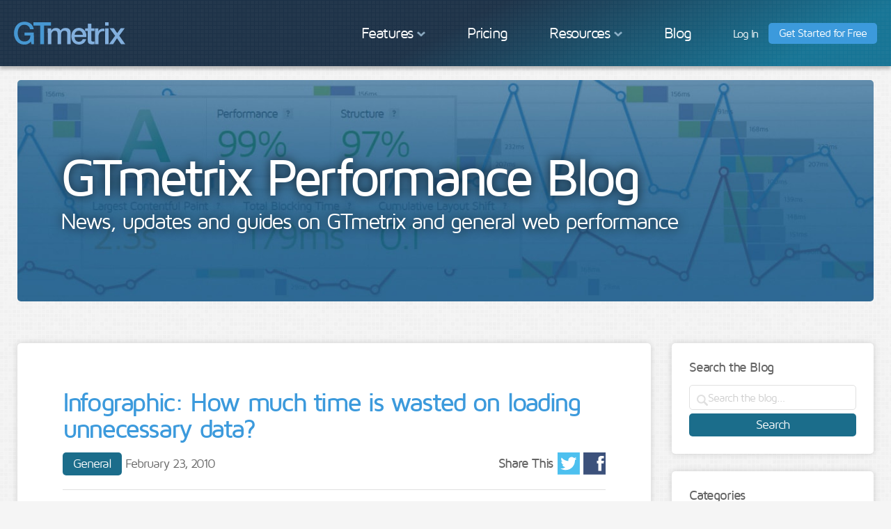

--- FILE ---
content_type: text/html; charset=UTF-8
request_url: https://gtmetrix.com/blog/infographic-how-much-time-is-wasted-on-loading-unnecessary-data/
body_size: 18218
content:
<!doctype html>
<html lang="en">
<head>
  <meta http-equiv="X-UA-Compatible" content="IE=edge">
  <meta name="viewport" content="width=device-width, initial-scale=1, user-scalable=no">

  <link rel="stylesheet" href="/static/r315/css/gtmetrix.min.css">
  <link rel="stylesheet" href="/static/r315/css/gtmetrix-blog.min.css">

<meta name='robots' content='index, follow, max-image-preview:large, max-snippet:-1, max-video-preview:-1' />
	<style>img:is([sizes="auto" i], [sizes^="auto," i]) { contain-intrinsic-size: 3000px 1500px }</style>
	
	<!-- This site is optimized with the Yoast SEO plugin v26.5 - https://yoast.com/wordpress/plugins/seo/ -->
	<title>Infographic: How much time is wasted on loading unnecessary data? - GTmetrix</title>
	<link rel="canonical" href="https://gtmetrix.com/blog/infographic-how-much-time-is-wasted-on-loading-unnecessary-data/" />
	<meta property="og:locale" content="en_US" />
	<meta property="og:type" content="article" />
	<meta property="og:title" content="Infographic: How much time is wasted on loading unnecessary data? - GTmetrix" />
	<meta property="og:description" content="We collect a lot of data at GTmetrix &#8211; so we were really interested to see how the Top 1,000 sites perform with regards to speed and optimization standards. [sc name=&#8221;ad728x250&#8243;][/sc] We created an infographic that describes how efficient (or inefficient) the top 1,000 sites on the internet were. Using three basic optimization techniques, it [&hellip;]" />
	<meta property="og:url" content="https://gtmetrix.com/blog/infographic-how-much-time-is-wasted-on-loading-unnecessary-data/" />
	<meta property="og:site_name" content="GTmetrix" />
	<meta property="article:publisher" content="https://www.facebook.com/gtmetrix" />
	<meta property="article:published_time" content="2010-02-24T02:12:38+00:00" />
	<meta property="article:modified_time" content="2022-09-20T19:59:02+00:00" />
	<meta property="og:image" content="https://gtmetrix.com/blog/wp-content/uploads/2010/02/how-much-time-feat.png" />
	<meta property="og:image:width" content="660" />
	<meta property="og:image:height" content="320" />
	<meta property="og:image:type" content="image/png" />
	<meta name="author" content="Ian" />
	<meta name="twitter:card" content="summary_large_image" />
	<meta name="twitter:creator" content="@gtmetrix" />
	<meta name="twitter:site" content="@gtmetrix" />
	<meta name="twitter:label1" content="Written by" />
	<meta name="twitter:data1" content="Ian" />
	<meta name="twitter:label2" content="Est. reading time" />
	<meta name="twitter:data2" content="1 minute" />
	<script type="application/ld+json" class="yoast-schema-graph">{"@context":"https://schema.org","@graph":[{"@type":"Article","@id":"https://gtmetrix.com/blog/infographic-how-much-time-is-wasted-on-loading-unnecessary-data/#article","isPartOf":{"@id":"https://gtmetrix.com/blog/infographic-how-much-time-is-wasted-on-loading-unnecessary-data/"},"author":{"name":"Ian","@id":"https://gtmetrix.com/blog/#/schema/person/8f78cd55d6abbde15afb79f258301a11"},"headline":"Infographic: How much time is wasted on loading unnecessary data?","datePublished":"2010-02-24T02:12:38+00:00","dateModified":"2022-09-20T19:59:02+00:00","mainEntityOfPage":{"@id":"https://gtmetrix.com/blog/infographic-how-much-time-is-wasted-on-loading-unnecessary-data/"},"wordCount":126,"publisher":{"@id":"https://gtmetrix.com/blog/#organization"},"image":{"@id":"https://gtmetrix.com/blog/infographic-how-much-time-is-wasted-on-loading-unnecessary-data/#primaryimage"},"thumbnailUrl":"https://gtmetrix.com/blog/wp-content/uploads/2010/02/how-much-time-feat.png","articleSection":["General"],"inLanguage":"en-US"},{"@type":"WebPage","@id":"https://gtmetrix.com/blog/infographic-how-much-time-is-wasted-on-loading-unnecessary-data/","url":"https://gtmetrix.com/blog/infographic-how-much-time-is-wasted-on-loading-unnecessary-data/","name":"Infographic: How much time is wasted on loading unnecessary data? - GTmetrix","isPartOf":{"@id":"https://gtmetrix.com/blog/#website"},"primaryImageOfPage":{"@id":"https://gtmetrix.com/blog/infographic-how-much-time-is-wasted-on-loading-unnecessary-data/#primaryimage"},"image":{"@id":"https://gtmetrix.com/blog/infographic-how-much-time-is-wasted-on-loading-unnecessary-data/#primaryimage"},"thumbnailUrl":"https://gtmetrix.com/blog/wp-content/uploads/2010/02/how-much-time-feat.png","datePublished":"2010-02-24T02:12:38+00:00","dateModified":"2022-09-20T19:59:02+00:00","breadcrumb":{"@id":"https://gtmetrix.com/blog/infographic-how-much-time-is-wasted-on-loading-unnecessary-data/#breadcrumb"},"inLanguage":"en-US","potentialAction":[{"@type":"ReadAction","target":["https://gtmetrix.com/blog/infographic-how-much-time-is-wasted-on-loading-unnecessary-data/"]}]},{"@type":"ImageObject","inLanguage":"en-US","@id":"https://gtmetrix.com/blog/infographic-how-much-time-is-wasted-on-loading-unnecessary-data/#primaryimage","url":"https://gtmetrix.com/blog/wp-content/uploads/2010/02/how-much-time-feat.png","contentUrl":"https://gtmetrix.com/blog/wp-content/uploads/2010/02/how-much-time-feat.png","width":660,"height":320},{"@type":"BreadcrumbList","@id":"https://gtmetrix.com/blog/infographic-how-much-time-is-wasted-on-loading-unnecessary-data/#breadcrumb","itemListElement":[{"@type":"ListItem","position":1,"name":"Home","item":"https://gtmetrix.com/blog/"},{"@type":"ListItem","position":2,"name":"Infographic: How much time is wasted on loading unnecessary data?"}]},{"@type":"WebSite","@id":"https://gtmetrix.com/blog/#website","url":"https://gtmetrix.com/blog/","name":"GTmetrix","description":"Updates and web performance insights","publisher":{"@id":"https://gtmetrix.com/blog/#organization"},"potentialAction":[{"@type":"SearchAction","target":{"@type":"EntryPoint","urlTemplate":"https://gtmetrix.com/blog/?s={search_term_string}"},"query-input":{"@type":"PropertyValueSpecification","valueRequired":true,"valueName":"search_term_string"}}],"inLanguage":"en-US"},{"@type":"Organization","@id":"https://gtmetrix.com/blog/#organization","name":"GTmetrix","url":"https://gtmetrix.com/blog/","logo":{"@type":"ImageObject","inLanguage":"en-US","@id":"https://gtmetrix.com/blog/#/schema/logo/image/","url":"https://gtmetrix.com/blog/wp-content/uploads/2025/11/GTmetrix-logo-v2.webp","contentUrl":"https://gtmetrix.com/blog/wp-content/uploads/2025/11/GTmetrix-logo-v2.webp","width":450,"height":95,"caption":"GTmetrix"},"image":{"@id":"https://gtmetrix.com/blog/#/schema/logo/image/"},"sameAs":["https://www.facebook.com/gtmetrix","https://x.com/gtmetrix"]},{"@type":"Person","@id":"https://gtmetrix.com/blog/#/schema/person/8f78cd55d6abbde15afb79f258301a11","name":"Ian","image":{"@type":"ImageObject","inLanguage":"en-US","@id":"https://gtmetrix.com/blog/#/schema/person/image/","url":"https://secure.gravatar.com/avatar/51d84b2ce8d0061283b51247e2ae87bf64731a524595c0a7b460a00193c65d2c?s=96&d=mm&r=g","contentUrl":"https://secure.gravatar.com/avatar/51d84b2ce8d0061283b51247e2ae87bf64731a524595c0a7b460a00193c65d2c?s=96&d=mm&r=g","caption":"Ian"},"url":"https://gtmetrix.com/blog/author/ian/"}]}</script>
	<!-- / Yoast SEO plugin. -->



<link rel="alternate" type="application/rss+xml" title="GTmetrix &raquo; Feed" href="https://gtmetrix.com/blog/feed/" />
<link rel='stylesheet' id='wp-block-library-css' href='https://gtmetrix.com/blog/wp-includes/css/dist/block-library/style.min.css' type='text/css' media='all' />
<style id='classic-theme-styles-inline-css' type='text/css'>
/*! This file is auto-generated */
.wp-block-button__link{color:#fff;background-color:#32373c;border-radius:9999px;box-shadow:none;text-decoration:none;padding:calc(.667em + 2px) calc(1.333em + 2px);font-size:1.125em}.wp-block-file__button{background:#32373c;color:#fff;text-decoration:none}
</style>
<style id='global-styles-inline-css' type='text/css'>
:root{--wp--preset--aspect-ratio--square: 1;--wp--preset--aspect-ratio--4-3: 4/3;--wp--preset--aspect-ratio--3-4: 3/4;--wp--preset--aspect-ratio--3-2: 3/2;--wp--preset--aspect-ratio--2-3: 2/3;--wp--preset--aspect-ratio--16-9: 16/9;--wp--preset--aspect-ratio--9-16: 9/16;--wp--preset--color--black: #000000;--wp--preset--color--cyan-bluish-gray: #abb8c3;--wp--preset--color--white: #ffffff;--wp--preset--color--pale-pink: #f78da7;--wp--preset--color--vivid-red: #cf2e2e;--wp--preset--color--luminous-vivid-orange: #ff6900;--wp--preset--color--luminous-vivid-amber: #fcb900;--wp--preset--color--light-green-cyan: #7bdcb5;--wp--preset--color--vivid-green-cyan: #00d084;--wp--preset--color--pale-cyan-blue: #8ed1fc;--wp--preset--color--vivid-cyan-blue: #0693e3;--wp--preset--color--vivid-purple: #9b51e0;--wp--preset--gradient--vivid-cyan-blue-to-vivid-purple: linear-gradient(135deg,rgba(6,147,227,1) 0%,rgb(155,81,224) 100%);--wp--preset--gradient--light-green-cyan-to-vivid-green-cyan: linear-gradient(135deg,rgb(122,220,180) 0%,rgb(0,208,130) 100%);--wp--preset--gradient--luminous-vivid-amber-to-luminous-vivid-orange: linear-gradient(135deg,rgba(252,185,0,1) 0%,rgba(255,105,0,1) 100%);--wp--preset--gradient--luminous-vivid-orange-to-vivid-red: linear-gradient(135deg,rgba(255,105,0,1) 0%,rgb(207,46,46) 100%);--wp--preset--gradient--very-light-gray-to-cyan-bluish-gray: linear-gradient(135deg,rgb(238,238,238) 0%,rgb(169,184,195) 100%);--wp--preset--gradient--cool-to-warm-spectrum: linear-gradient(135deg,rgb(74,234,220) 0%,rgb(151,120,209) 20%,rgb(207,42,186) 40%,rgb(238,44,130) 60%,rgb(251,105,98) 80%,rgb(254,248,76) 100%);--wp--preset--gradient--blush-light-purple: linear-gradient(135deg,rgb(255,206,236) 0%,rgb(152,150,240) 100%);--wp--preset--gradient--blush-bordeaux: linear-gradient(135deg,rgb(254,205,165) 0%,rgb(254,45,45) 50%,rgb(107,0,62) 100%);--wp--preset--gradient--luminous-dusk: linear-gradient(135deg,rgb(255,203,112) 0%,rgb(199,81,192) 50%,rgb(65,88,208) 100%);--wp--preset--gradient--pale-ocean: linear-gradient(135deg,rgb(255,245,203) 0%,rgb(182,227,212) 50%,rgb(51,167,181) 100%);--wp--preset--gradient--electric-grass: linear-gradient(135deg,rgb(202,248,128) 0%,rgb(113,206,126) 100%);--wp--preset--gradient--midnight: linear-gradient(135deg,rgb(2,3,129) 0%,rgb(40,116,252) 100%);--wp--preset--font-size--small: 13px;--wp--preset--font-size--medium: 20px;--wp--preset--font-size--large: 36px;--wp--preset--font-size--x-large: 42px;--wp--preset--spacing--20: 0.44rem;--wp--preset--spacing--30: 0.67rem;--wp--preset--spacing--40: 1rem;--wp--preset--spacing--50: 1.5rem;--wp--preset--spacing--60: 2.25rem;--wp--preset--spacing--70: 3.38rem;--wp--preset--spacing--80: 5.06rem;--wp--preset--shadow--natural: 6px 6px 9px rgba(0, 0, 0, 0.2);--wp--preset--shadow--deep: 12px 12px 50px rgba(0, 0, 0, 0.4);--wp--preset--shadow--sharp: 6px 6px 0px rgba(0, 0, 0, 0.2);--wp--preset--shadow--outlined: 6px 6px 0px -3px rgba(255, 255, 255, 1), 6px 6px rgba(0, 0, 0, 1);--wp--preset--shadow--crisp: 6px 6px 0px rgba(0, 0, 0, 1);}:where(.is-layout-flex){gap: 0.5em;}:where(.is-layout-grid){gap: 0.5em;}body .is-layout-flex{display: flex;}.is-layout-flex{flex-wrap: wrap;align-items: center;}.is-layout-flex > :is(*, div){margin: 0;}body .is-layout-grid{display: grid;}.is-layout-grid > :is(*, div){margin: 0;}:where(.wp-block-columns.is-layout-flex){gap: 2em;}:where(.wp-block-columns.is-layout-grid){gap: 2em;}:where(.wp-block-post-template.is-layout-flex){gap: 1.25em;}:where(.wp-block-post-template.is-layout-grid){gap: 1.25em;}.has-black-color{color: var(--wp--preset--color--black) !important;}.has-cyan-bluish-gray-color{color: var(--wp--preset--color--cyan-bluish-gray) !important;}.has-white-color{color: var(--wp--preset--color--white) !important;}.has-pale-pink-color{color: var(--wp--preset--color--pale-pink) !important;}.has-vivid-red-color{color: var(--wp--preset--color--vivid-red) !important;}.has-luminous-vivid-orange-color{color: var(--wp--preset--color--luminous-vivid-orange) !important;}.has-luminous-vivid-amber-color{color: var(--wp--preset--color--luminous-vivid-amber) !important;}.has-light-green-cyan-color{color: var(--wp--preset--color--light-green-cyan) !important;}.has-vivid-green-cyan-color{color: var(--wp--preset--color--vivid-green-cyan) !important;}.has-pale-cyan-blue-color{color: var(--wp--preset--color--pale-cyan-blue) !important;}.has-vivid-cyan-blue-color{color: var(--wp--preset--color--vivid-cyan-blue) !important;}.has-vivid-purple-color{color: var(--wp--preset--color--vivid-purple) !important;}.has-black-background-color{background-color: var(--wp--preset--color--black) !important;}.has-cyan-bluish-gray-background-color{background-color: var(--wp--preset--color--cyan-bluish-gray) !important;}.has-white-background-color{background-color: var(--wp--preset--color--white) !important;}.has-pale-pink-background-color{background-color: var(--wp--preset--color--pale-pink) !important;}.has-vivid-red-background-color{background-color: var(--wp--preset--color--vivid-red) !important;}.has-luminous-vivid-orange-background-color{background-color: var(--wp--preset--color--luminous-vivid-orange) !important;}.has-luminous-vivid-amber-background-color{background-color: var(--wp--preset--color--luminous-vivid-amber) !important;}.has-light-green-cyan-background-color{background-color: var(--wp--preset--color--light-green-cyan) !important;}.has-vivid-green-cyan-background-color{background-color: var(--wp--preset--color--vivid-green-cyan) !important;}.has-pale-cyan-blue-background-color{background-color: var(--wp--preset--color--pale-cyan-blue) !important;}.has-vivid-cyan-blue-background-color{background-color: var(--wp--preset--color--vivid-cyan-blue) !important;}.has-vivid-purple-background-color{background-color: var(--wp--preset--color--vivid-purple) !important;}.has-black-border-color{border-color: var(--wp--preset--color--black) !important;}.has-cyan-bluish-gray-border-color{border-color: var(--wp--preset--color--cyan-bluish-gray) !important;}.has-white-border-color{border-color: var(--wp--preset--color--white) !important;}.has-pale-pink-border-color{border-color: var(--wp--preset--color--pale-pink) !important;}.has-vivid-red-border-color{border-color: var(--wp--preset--color--vivid-red) !important;}.has-luminous-vivid-orange-border-color{border-color: var(--wp--preset--color--luminous-vivid-orange) !important;}.has-luminous-vivid-amber-border-color{border-color: var(--wp--preset--color--luminous-vivid-amber) !important;}.has-light-green-cyan-border-color{border-color: var(--wp--preset--color--light-green-cyan) !important;}.has-vivid-green-cyan-border-color{border-color: var(--wp--preset--color--vivid-green-cyan) !important;}.has-pale-cyan-blue-border-color{border-color: var(--wp--preset--color--pale-cyan-blue) !important;}.has-vivid-cyan-blue-border-color{border-color: var(--wp--preset--color--vivid-cyan-blue) !important;}.has-vivid-purple-border-color{border-color: var(--wp--preset--color--vivid-purple) !important;}.has-vivid-cyan-blue-to-vivid-purple-gradient-background{background: var(--wp--preset--gradient--vivid-cyan-blue-to-vivid-purple) !important;}.has-light-green-cyan-to-vivid-green-cyan-gradient-background{background: var(--wp--preset--gradient--light-green-cyan-to-vivid-green-cyan) !important;}.has-luminous-vivid-amber-to-luminous-vivid-orange-gradient-background{background: var(--wp--preset--gradient--luminous-vivid-amber-to-luminous-vivid-orange) !important;}.has-luminous-vivid-orange-to-vivid-red-gradient-background{background: var(--wp--preset--gradient--luminous-vivid-orange-to-vivid-red) !important;}.has-very-light-gray-to-cyan-bluish-gray-gradient-background{background: var(--wp--preset--gradient--very-light-gray-to-cyan-bluish-gray) !important;}.has-cool-to-warm-spectrum-gradient-background{background: var(--wp--preset--gradient--cool-to-warm-spectrum) !important;}.has-blush-light-purple-gradient-background{background: var(--wp--preset--gradient--blush-light-purple) !important;}.has-blush-bordeaux-gradient-background{background: var(--wp--preset--gradient--blush-bordeaux) !important;}.has-luminous-dusk-gradient-background{background: var(--wp--preset--gradient--luminous-dusk) !important;}.has-pale-ocean-gradient-background{background: var(--wp--preset--gradient--pale-ocean) !important;}.has-electric-grass-gradient-background{background: var(--wp--preset--gradient--electric-grass) !important;}.has-midnight-gradient-background{background: var(--wp--preset--gradient--midnight) !important;}.has-small-font-size{font-size: var(--wp--preset--font-size--small) !important;}.has-medium-font-size{font-size: var(--wp--preset--font-size--medium) !important;}.has-large-font-size{font-size: var(--wp--preset--font-size--large) !important;}.has-x-large-font-size{font-size: var(--wp--preset--font-size--x-large) !important;}
:where(.wp-block-post-template.is-layout-flex){gap: 1.25em;}:where(.wp-block-post-template.is-layout-grid){gap: 1.25em;}
:where(.wp-block-columns.is-layout-flex){gap: 2em;}:where(.wp-block-columns.is-layout-grid){gap: 2em;}
:root :where(.wp-block-pullquote){font-size: 1.5em;line-height: 1.6;}
</style>
<link data-minify="1" rel='stylesheet' id='modern-comparison-slider-css' href='https://gtmetrix.com/blog/wp-content/cache/min/1/blog/wp-content/plugins/modern-comparison-slider/public/css/modern-comparison-slider-public.css?ver=1765582196' type='text/css' media='all' />
<link data-minify="1" rel='stylesheet' id='wpsm_ac-font-awesome-front-css' href='https://gtmetrix.com/blog/wp-content/cache/min/1/blog/wp-content/plugins/responsive-accordion-and-collapse/css/font-awesome/css/font-awesome.min.css?ver=1765582196' type='text/css' media='all' />
<link data-minify="1" rel='stylesheet' id='wpsm_ac_bootstrap-front-css' href='https://gtmetrix.com/blog/wp-content/cache/min/1/blog/wp-content/plugins/responsive-accordion-and-collapse/css/bootstrap-front.css?ver=1765582196' type='text/css' media='all' />
<script type="text/javascript" src="https://gtmetrix.com/blog/wp-content/plugins/modern-comparison-slider/public/js/image-compare-viewer.min.js?ver=1.0.2" id="modern-comparison-slider_base-js"></script>
<script type="text/javascript" src="https://gtmetrix.com/blog/wp-includes/js/jquery/jquery.min.js?ver=3.7.1" id="jquery-core-js"></script>
<script type="text/javascript" src="https://gtmetrix.com/blog/wp-includes/js/jquery/jquery-migrate.min.js?ver=3.4.1" id="jquery-migrate-js"></script>
<script type="text/javascript" id="modern-comparison-slider_public-js-extra">
/* <![CDATA[ */
var mcswp = {"controlShadow":"","addCircle":"standard","controlColor":"#FFFFFF","startingPoint":"50","hoverStart":"","smoothing":"on","smoothingAmount":"0"};
/* ]]> */
</script>
<script data-minify="1" type="text/javascript" src="https://gtmetrix.com/blog/wp-content/cache/min/1/blog/wp-content/plugins/modern-comparison-slider/public/js/modern-comparison-slider-public.js?ver=1765582196" id="modern-comparison-slider_public-js"></script>
<link rel='shortlink' href='https://gtmetrix.com/blog/?p=481' />
<link rel="alternate" type="application/feed+json" title="GTmetrix &raquo; JSON Feed" href="https://gtmetrix.com/blog/feed/json/" />
        <meta name="twitter:card" content="summary_large_image">
        <meta name="twitter:site" content="@gtmetrix">
        <meta property="og:url" content="https://gtmetrix.com/blog/infographic-how-much-time-is-wasted-on-loading-unnecessary-data/">
        <meta property="og:title" content="Infographic: How much time is wasted on loading unnecessary data?">
        <meta property="og:description" content="We collect a lot of data at GTmetrix &#8211; so we were really interested to see how the Top 1,000 sites perform with regards to speed and optimization standards. [sc name=&#8221;ad728x250&#8243;][/sc] We created an infographic that describes how efficient (or inefficient) the top 1,000 sites on the internet were. Using three basic optimization techniques, it [&hellip;]">
        <meta property="og:image" content="https://gtmetrix.com/blog/wp-content/uploads/2010/02/how-much-time-feat.png">
		<style type="text/css" id="wp-custom-css">
			/*
You can add your own CSS here.

Click the help icon above to learn more.
*/

.page .navigation  {
	display: none !important;
}

.page-blog-content .icon {
	width: 18px;
	margin: -5px 3px !important;
	display: inline-block;
}

.page-blog-content .x-symbol-icon {
	fill: #9b9b9b;
}

.page-blog-content .alarm-icon {
	fill: #cfa430;
}
.page-blog-content .alarm-icon-grey {
	fill: #9b9b9b;
}

article ul ul {
	margin-top: 0px;
}


@media (max-width: 980px) {
.layout-cols3 .widget_search {
    margin-top: 25px;
  }
}

.page-blog-content {
	padding: 0 25px;
}

.layout-cols-content-wrapper, .layout-cols-content-wrapper-center {
  max-width: 100%; 
}

.layout-cols2 article {
	padding: 40px
}

.card + .card {
  margin-top: 25px
}

.layout-cols-sidebar-right .card {
  word-break: break-all;
}

/*Styles for Ebook Page*/
.page-id-41458 .blog-header .blog-header-wrapper h1, .page-id-41458 .entry-header h1.entry-title {
	visibility: hidden;
}

.page-id-41458 .blog-header .blog-header-wrapper h1:after {
	content: "Website Traffic Killers: 13 Costly Mistakes";
	visibility: visible;
	display: block;
	position: absolute;
	top: 0;
	text-align: center;
}

.page-id-41458 .entry-header h1:after {
	content: "Download our e-book and  prevent traffic leaks!";
	visibility: visible;
	display: block;	
	margin-top: -40px;
}

.page-id-41458 .blog-header h2, .page-id-41458 .navigation {
	display: none;
}

.page-id-41458 .layout-cols-content {
	margin: 0 auto;
  display: block;
  max-width: 850px;
}

.page-id-41458 .layout-cols-content-wrapper, .page-id-41458 .layout-cols-content-wrapper-center {
	max-width: 850px;
}

h3.subtitle {
  margin: 50px 0;	
	color: #78a5c7;
}

.page-id-41458 h1.entry-title {
	text-align: center;
}

.page-id-41458 .coauthors img {
	margin: 0 20px;
}

.page-id-47824 .blog-header {
	display: none !important;
}


/*End Styles for Ebook Page*/

#bf2022 {
	display: none;
}
main {
	max-width: 1500px;
}
.layout-cols3 .layout-cols-sidebar-left, .layout-cols3 .layout-cols-sidebar-right, .layout-cols3-shell .layout-cols-sidebar-left, .layout-cols3-shell .layout-cols-sidebar-right {
	width: 320px;
}

.layout-cols-sidebar-right {
	overflow: initial;
}

/*Ads Widget*/

.is-logged-in ._ap_apex_ad {
	display: none;
}

.is-logged-out .entry-content ._ap_apex_ad {
	margin: 80px 0 !important;
}

#block-2 {
	padding: 0;
  border: 0;
	position: sticky;
	top: 20px;
}

body p:empty:before {
    content: none !important;
}

.wpsm_panel-group {
	margin-bottom: 60px !important;
}

.wpsm_panel-group a {
	letter-spacing: 0em !important;
}

hr.sub-section {
    margin: 24px 0;
	  height: 1px;
    border-color: #eeefed !important;
    border-top: dotted;
	  border-bottom: 0;
    border-left: 0;
    border-right: 0;
	  background: none;
}

.video-border {
	border: 3px solid #eeefed;
}

.video-border .wp-video {
	margin: 0 auto;
}
.video-border .mejs-controls {
  display: none !important;
  visibility: hidden !important;
  }

.entry-content {
	line-height: 1.5em
}
.entry-content .small {
	font-size: 12px;
}
.entry-content .smaller {
	font-size: 14px;
}

.entry-content .smallest {
	font-size: 11px;
}

.entry-tags .btn {
  margin-bottom: 5px;
	background: #ccc;
}

.promo-text {
  font: 42px "Maven Pro",Arial,sans-serif;
  letter-spacing: -0.0625em;
  color: #9b9b9b;
  margin: 0.5em 0;
}

.tip-box {
	padding: 20px;
	margin: 40px 0;
	border-radius: 10px;
	background: #447ca4;
  font-family: "Maven Pro",Arial,sans-serif;
	color:#fff;
}
.tip-box p, .tip-box h4 {
	color:#fff
}

.tip-box a {
	color: #fbfbfb
}

.tip-box strong {
	font-size: 20px;
	font-weight: 500;
}

.guest-post-flag {
  font-weight: 300;
  font-style: italic;
  font-size: 18px; 
  line-height: 1.3em;
  font-family: "Maven Pro",Arial,sans-serif;
  letter-spacing: -0.0625em;
  margin-top: 0;
}
.guest-post-flag > div {
  margin-left: 46px;
}

.guest-post-flag > div.sprite-note-larger {
  margin-top: 4px;
  margin-left: 0;
}

.sprite-note-larger {
  float: left;
}

.guest-author-bio {
  font-size: 14px;
	line-height: 1.3em;
}

.guest-author-bio h4 {
  margin-top: 0;
}

.guest-author-bio img {
  float: left;
  margin-right: 20px;
}

.superscript-external:after {
	padding-top: 16px;
}

.tool-logo-sprite {
  background: url(/blog/wp-content/uploads/2020/10/tools-logo-sprite.png) no-repeat;
  text-indent: -9999px;
  display: inline-block;
}

.tool-logo-gtmetrix {
  background-position: -1px 0;
	width: 169px;
	height: 47px;
}

.tool-logo-pingdom {
  background-position:-2px -74px;
	width: 167px;
	height: 45px;
}

.tool-logo-webpagetest {
  background-position: 0 -132px;
	width: 171px;
	height: 49px;
}

.tool-logo-pagespeedinsights {
  background-position: 0 -181px;
	width: 171px;
	height: 52px;
}

.tool-logo-webdev {
  background-position: 0 -235px;
	width: 171px;
	height: 52px;
}

.general-table {
	height: 35px;
	width: 100%;
}
.general-table tr {
	height: 39px;
}

.general-table td {
	width: 192px; 
	height: 39px; 
	text-align: left; 
	padding: 10px;
}

.styled-list li {
	margin-bottom: 15px;
}

.styled-table, .styled-table-spaced { 
  border: 1px solid #ececec;
}

.styled-table td, .styled-table-spaced td {
border: 1px solid #ececec;
}

.responsive-table thead th {
	font-size: 12px !important;
}

.comparefeatures td {
	font-size:12px;
}

.styled-table-spaced td {
	padding: 30px;
	vertical-align: top;
}
.styled-table-spaced td p {
	font-size: 14px;
}

.styled-table-spaced td h4 {
	display: flex;
  align-items: center; /* aligns icon and text vertically */
  gap: 8px; /* optional spacing between icon and text */
}

.page-blog-content .styled-table-spaced  .icon {
	background:#4ec52e;
	height: 32px;
	width: 32px;
	padding: 6px;
	border-radius: 100px;
	margin-left:-2px !important;
}
.no-styled-table .report-scores {
	width: 100%;
}

.no-styled-table .report-score p, .no-styled-table .report-score h4 {
	margin-top: 0px;
	margin-bottom: 0px;
}

.no-styled-table p.screenshot-caption {
	padding-top: 10px;
	text-align: center;
	clear: both;
}

.screenshot-caption {
    text-align: center;
}

.red-color {
	color: #c72525;
  padding-left: 2px;
}
/*code block styles*/
pre {
  font-family: monospace, monospace;
	font-size: 16px;
  background: #eeefed;
  color: #646464;
	padding: 4px 20px 20px 34px;
}

.page-blog code {
	font-size: 16px;
  padding: 1px 6px;
  background: #eeefed;
  color: #c364af;
  display: inline-block;
}

.page-blog .small code {
	font-size: 12px;
}

.green-code {
	color: #669900;
}
.blue-code {
	color: #69a3ca;
}
.update-box {
  font-family: Arial, sans-serif;
  font-size: 14px;
  border-left: 8px solid #cacaca;
  background: #f4f4f4;
  padding: 20px;	
}

.page-blog-content .box h2 {
  margin-bottom: 24px;
}

.affiliate-disclosure {
	margin: 30px 0;
	font-style: italic;
}

.cta-sprite {
  display: inline-block;
  background-image: url(/blog/wp-content/uploads/2022/09/cta-promos-sprite-v5.png);
  background-repeat: no-repeat;
  text-indent: -9999px;
}

.cta-toc {
  padding: 15px;
  background: url(https://gtmetrix.com/static/r256/images/blog-header-1340x346.jpg) no-repeat;
  color: #fff;
  text-align: center;
  margin-top: 20px;
	border-radius: 8px
}

.cta-toc h4 {
	font-size: 20px;
  border: none !important;
  text-align: center;
	--text-color: #fff;
}

.cta-toc img {
	margin: 0 auto;
  display: inline-block;
}

.cta-toc a.btn {
	margin-top: 15px;
	background: #ce4e92;
}

.cta-monitoring-splash {
  background-position: 0 -105px;
  width: 156px;
  height: 71px;
  margin: 10px;
}

.cta-monitoring-hourly {
  background-position: -360px -105px;
	width: 162px;
	height: 53px;
  margin: 10px;
}

.cta-monitoring-remote {
  background-position: -184px -105px;
	width: 148px;
	height: 70px;
  margin: 10px;
	border: 3px solid #e0e0e0;
}

.cta-monitoring-simdev {
  background-position: -552px -105px;
	width: 163px;
	height: 49px;
  margin: 10px;
}

.cta-monitoring-more {
  background-position: 0 0;
	width: 149px;
	height: 71px;
  margin: 10px;
}

.cta-history {
  background-position: -360px -105px;
	width: 162px;
	height: 53px;
  margin: 10px;
}

.cta-locations {
  background-position: 0 -220px;
	width: 194px;
	height: 93px;
  margin: 10px;
}

.cta-filter-tabs {
	background-position: -459px -229px;
	width: 171px;
	height: 62px;
	margin: 10px;
}

.cta-tags {
	background-position: -670px -229px;
	width: 190px;
	height: 57px;
	margin: 10px;
}

.btn-cta-large {
  padding: 10px 30px 14px;
  margin: 8px 0 16px;
	font-size: 24px;
  font-weight: 500;
}
.mejs-controls {
  opacity: 0!important;
  transition: all 0.5s ease;
}

.mejs-container:hover .mejs-controls {
  opacity: 1!important;
}

.mejs-overlay-button{
  display: none !important;
  visibility: hidden !important;
}

table img {
	max-width: 100%;
	height: auto;
}
/*Hide CTA Widget Post*/
.home #post-13204 {
	display: none;
}


@media (max-width: 515px) {
.styled-table td, .styled-table-spaced td {
  width: 100% !important;
  height: auto!important;
  display: block;
  border-bottom: none !important;
}
.general-table td {
  width: 192px !important;
	display: table-cell !important;
	line-height: 1.3em !important;
	font-size: 11px;
}
.styled-table td:last-child, .styled-table-spaced td:last-child {
border-bottom: none !important;
}
.styled-table tr:first-child, .styled-table-spaced tr:first-child {
border-bottom: none !important;
}
.styled-table tr:last-child, .styled-table-spaced tr:last-child {
border-bottom: 3px solid #ececec !important;
}
	
.page-blog-content .styled-table-spaced  .icon {
	height: 32px;
	width: 52px;
	padding: 6px;

}

}

/**Full Width Customized**/

/*2021 Infographic*/

.postid-33496 .layout-cols-content-wrapper-center, .postid-33496 .layout-cols-content-wrapper {
	max-width: 100% !important;
}

.image-hover {
	background-color: #3c9adc;
}

.postid-33496 #post-33496 img {
	width: 100%;
  height: auto;
}
	
.postid-33496 #post-33496 .image-hover a:hover {
	opacity: 0.8;
	transition: opacity 400ms;
	
}
		</style>
		<noscript><style id="rocket-lazyload-nojs-css">.rll-youtube-player, [data-lazy-src]{display:none !important;}</style></noscript>        
<script data-cfasync="false" type="text/javascript">
let adpLoaded = false;function loadAdp(w, d, consent) {if (adpLoaded) return;adpLoaded = true;var s = d.createElement('script');s.src = '//cdn.adpushup.com/43837/adpushup.js';s.crossOrigin='anonymous';s.type = 'text/javascript'; s.async = true;(d.getElementsByTagName('head')[0] || d.getElementsByTagName('body')[0]).appendChild(s);w.adpushup = w.adpushup || {que:[]};w.adpushup.cookieConsentAvailable = consent;}document.addEventListener('DOMContentLoaded', () => {
    const originalPush = window.dataLayer.push;window.dataLayer.push = function() {const args = Array.prototype.slice.call(arguments);args.forEach(function(event) {if (event && event.event === 'Termly.consentSaveDone') {if (window.Termly && typeof window.Termly.getConsentState === 'function') {loadAdp(window, document, window.Termly.getConsentState().advertising || false);}}});return originalPush.apply(window.dataLayer, arguments);};
    window.setTimeout(function () {if (!adpLoaded) loadAdp(window, document, false);}, 2500);});</script>
<style>._ap_apex_ad {
  display: flex;
  align-items: center;
}
</style>
<!--[if lt IE 9]>
  <script src="/static/r315/js/html5shiv.min.js"></script>
<![endif]-->
<script>
  var dataLayer = [{'metrixUserType':'Guest','userGroup':'Guest'}];
  function gtag(){window.dataLayer.push(arguments);}
  (function(w,d,s,l,i){w[l]=w[l]||[];w[l].push({'gtm.start':
  new Date().getTime(),event:'gtm.js'});var f=d.getElementsByTagName(s)[0],
  j=d.createElement(s),dl=l!='dataLayer'?'&l='+l:'';j.async=true;j.src=
  'https://sst.gtmetrix.com/tm?origin='+i+dl;f.parentNode.insertBefore(j,f);
  })(window,document,'script','dataLayer',window.location.origin);
</script>
<script>document.documentElement.className += ' js'</script>

<meta name="generator" content="WP Rocket 3.20.1.2" data-wpr-features="wpr_minify_js wpr_lazyload_images wpr_lazyload_iframes wpr_minify_css wpr_preload_links wpr_desktop" /></head>
<body class="wp-singular post-template-default single single-post postid-481 single-format-standard wp-theme-gtmetrix page-blog is-logged-out">
  <div class="page-wrapper">
    <noscript>
      <div class="no-script-info">
        <div class="notify notify-error">
          <h3>You must have JavaScript enabled to use GTmetrix</h3>
          <p>GTmetrix requires JavaScript to function properly.  Please enable JavaScript in your browser and refresh the page to ensure the best GTmetrix experience.</p>
        </div>
      </div>
    </noscript>
    <header class="header">
      <a href="/" class="site-nav-home"><svg class="icon icon-gtmetrix-full"><use href="/static/r315/images/icons.svg#gtmetrix"></use></svg></a>
      <nav>
        <ul class="site-nav header-links">
          <li class="site-nav-link site-nav-dropdown-hover">
            <a class="site-nav-trigger">Features <svg class="icon icon-nav-menu-trigger"><use href="/static/r315/images/icons.svg#chevron"></use></svg></a>
            <ul class="site-nav-dropdown-content hide">
              <li class="site-nav-dropdown-block site-nav-dropdown-icon-test">
                <h4 class="site-nav-dropdown-title-highlight">Why GTmetrix?</h4>
                <p>Learn how GTmetrix can help you uncover performance issues and features to kick-start your optimization journey.</p>
                <a href="/features.html" class="btn btn-secondary">Explore GTmetrix features</a>
              </li>
              <li class="site-nav-dropdown-block site-nav-dropdown-icon-monitor">
                <h4>Get Started for FREE</h4>
                <p>Take GTmetrix for a test drive and kick start your web performance optimization journey.</p>
                <a href="/free-plan-features.html" class="btn">See what you get<span class="site-nav-dropdown-responsive-hide"> with GTmetrix</span></a>
              </li>
              <li class="site-nav-dropdown-block site-nav-dropdown-icon-location">
                <h4>Why Go GTmetrix PRO</h4>
                <p>Level-up your performance optimization and testing capabilities with GTmetrix PRO.</p>
                <a href="/why-gtmetrix-pro.html" class="btn btn-pro">Discover<span class="site-nav-dropdown-responsive-hide"> the full potential of</span> GTmetrix PRO</a>
              </li>
            </ul>
            <ul class="site-nav-dropdown-menu-links">
             <li><a href="/features.html">Why GTmetrix?</a></li>
             <li><a href="/free-plan-features.html">What you get with a GTmetrix account</a></li>
             <li><a href="/why-gtmetrix-pro.html">Why Go GTmetrix PRO?</a></li>
            </ul>
          </li>
          <li class="site-nav-link"><a href="/pricing.html" id="gtmetrix-pricing">Pricing</a></li>
          <li class="site-nav-link site-nav-dropdown-hover">
            <a class="site-nav-trigger">Resources <svg class="icon icon-nav-menu-trigger"><use href="/static/r315/images/icons.svg#chevron"></use></svg></a>
            <ul class="site-nav-dropdown-content hide">
              <li class="site-nav-dropdown-block site-nav-dropdown-icon-resources">
                <h4 class="site-nav-dropdown-title-highlight">Resources</h4>
                <p>Get a curated collection of web performance best practices and guides.</p>
                <a href="/resources.html" class="btn btn-secondary">View Resources</a>
              </li>
              <li class="site-nav-dropdown-block site-nav-dropdown-icon-lighthouse">
                <h4>Metrics &amp; Audits</h4>
                <p>Learn more about the metrics and audits seen on your GTmetrix Report.</p>
                <a href="/recommendations.html" class="btn">View Metrics &amp; Audits</a>
              </li>
              <li class="site-nav-dropdown-block site-nav-dropdown-icon-test">
                <h4>Using GTmetrix</h4>
                <p>Spotlights on GTmetrix features and how to get the most out of them.</p>
                <a href="/blog/category/using-gtmetrix/" class="btn">View GTmetrix Guides</a>
              </li>
            </ul>
            <ul class="site-nav-dropdown-menu-links">
             <li><a href="/resources.html">View Resources</a></li>
             <li><a href="/recommendations.html">View Metrics &amp; Audits</a></li>
             <li><a href="/blog/category/using-gtmetrix/">View GTmetrix Guides</a></li>
            </ul>
          </li>
          <li class="site-nav-link"><a href="/blog/">Blog</a></li>
        </ul>
        <div class="user-nav theme-modal">
          <div class="user-nav-login user-nav-responsive-hide" id="user-nav-login"><a href="#" class="js-auth-widget-link" rel="login">Log In</a></div>
          <div class="user-nav-signup user-nav-responsive-hide" id="user-nav-signup"><a href="#" class="js-auth-widget-link btn" rel="signup">Get Started for Free</a></div>
          <div class="user-nav-responsive"><a href="#" class="site-nav-menu site-nav-menu-guest"><svg class="icon"><use href="/static/r315/images/icons.svg#hamburger-menu"></use></svg></a></div>
        </div>
      </nav>
    </header>
    
      
    

    <main class=" page-blog-content">

<script type="text/javascript">


	// 3. Custom example: track category link clicks
document.addEventListener("click", function(e) {
  const link = e.target.closest("a"); // find nearest <a> tag
  if (!link) return; // ignore clicks that aren’t links

  if (link.href.includes("/blog/category")) {
    mixpanel.track("Category Link Clicked", { href: link.href });
  }

});
		
</script>

<article>
  <a href="https://gtmetrix.com/blog/">
  <header class="blog-header">
    <div class="blog-header-wrapper">
      <h1>GTmetrix Performance Blog</h1>
      <h2>News, updates and guides on GTmetrix and general web performance</h2>
    </div>
  </header>
</a>

  <div class="layout-cols2">
        <div class="card layout-cols-content">
      <div class="layout-cols-content-wrapper-center">

      
<article id="post-481" class="post-481 post type-post status-publish format-standard has-post-thumbnail hentry category-general">
  
  <header class="entry-header">
      <h1 class="entry-title">Infographic: How much time is wasted on loading unnecessary data?</h1>
  
        <div class="entry-meta clear">
    <a href="https://gtmetrix.com/blog/category/general/" class="btn">General</a> <time class="entry-date published updated" datetime="2010-02-23T18:12:38-08:00">February 23, 2010</time>      <div class="entry-share">
        <h4>Share This</h4>
        <a href="https://twitter.com/intent/tweet?url=https%3A%2F%2Fgtmetrix.com%2Fblog%2Finfographic-how-much-time-is-wasted-on-loading-unnecessary-data%2F&amp;hashtags=webperf,optimization" onclick="window.open(this.href,'','menubar=no,toolbar=no,resizable=yes,scrollbars=yes,height=370,width=600');return false;" target="_blank" rel="noopener noreferrer" title="Tweet" class="no-external no-track-outbound"><i class="sprite-twitter"></i></a>
        <a href="https://www.facebook.com/dialog/share?app_id=384867481567740&amp;href=https%3A%2F%2Fgtmetrix.com%2Fblog%2Finfographic-how-much-time-is-wasted-on-loading-unnecessary-data%2F&amp;display=popup" data-responsive-text="Share on Facebook" onclick="window.open(this.href,'','menubar=no,toolbar=no,resizable=yes,scrollbars=yes,height=370,width=600');return false;" title="Share on Facebook" target="_blank" rel="noopener noreferrer" class="no-external no-track-outbound"><i class="sprite-facebook"></i></a>
      </div>
        </div><!-- .entry-meta -->
      </header><!-- .entry-header -->

      <div class="entry-content">
    <p><img fetchpriority="high" decoding="async" class="aligncenter size-full wp-image-483" src="data:image/svg+xml,%3Csvg%20xmlns='http://www.w3.org/2000/svg'%20viewBox='0%200%20282%20262'%3E%3C/svg%3E" alt="" width="282" height="262" data-lazy-src="https://gtmetrix.com/blog/wp-content/uploads/2017/02/how-much-time-wasted-infographic-thumb.png" /><noscript><img fetchpriority="high" decoding="async" class="aligncenter size-full wp-image-483" src="https://gtmetrix.com/blog/wp-content/uploads/2017/02/how-much-time-wasted-infographic-thumb.png" alt="" width="282" height="262" /></noscript></p>
<p>We collect a lot of data at GTmetrix &#8211; so we were really interested to <strong>see how the Top 1,000 sites perform</strong> with regards to speed and optimization standards.</p>
<p><span id="more-481"></span></p>
<p>[sc name=&#8221;ad728x250&#8243;][/sc]</p>
<p>We created an infographic that describes how efficient (or inefficient) the top 1,000 sites on the internet were.</p>
<p>Using <strong>three basic optimization techniques</strong>, it was very suprising to see the amount of <b>bloat</b> we&#8217;re downloading. If we can imagine the top 1,000 as representative of the entire internet, there is a lot of unnecessary downloading going on!</p>
<p>Our infographic is meant to be a tongue-in-cheek, simplified generalization of our findings, but hopefully it will open some eyes, while providing some laughs!</p>
<p><a href="https://gtmetrix.com/static/r145/images/how-much-time-wasted-infographic.png" target="_blank" rel="noopener"><strong>View infographic fullsize »</strong></a></p>
    </div><!-- .entry-content -->

  </article><!-- #post-## -->

	<nav class="navigation post-navigation" aria-label="Post navigation">
		<h2 class="screen-reader-text">Post navigation</h2>
		<div class="nav-links"><div class="nav-next"><a href="https://gtmetrix.com/blog/new-history-tab-and-waterfall-graph-functionality/" rel="next" class="nav-link-title">New &#8220;History&#8221; Tab and Waterfall Graph Functionality</a><a href="https://gtmetrix.com/blog/new-history-tab-and-waterfall-graph-functionality/" rel="next" class="paginate_button next">Next</a></div></div>
	</nav>
      </div>
    </div>
    <div class="layout-cols-sidebar-right">
<div id="search-2" class="widget widget_search card"><h4>Search the Blog</h4><form role="search" method="get" class="search-form" action="https://gtmetrix.com/blog/">
  <label>
    <span class="search-input">
          <svg class="icon">
            <use class="icon-search" xlink:href="/static/images/icons.svg#magnifying-glass"></use>
          </svg>
          <input type="text" class="search-field" placeholder="Search the blog&hellip;" value="" name="s">
    </span>
  </label>
  <input type="submit" class="search-submit" value="Search">
</form>
</div><div id="categories-2" class="widget widget_categories card"><h4>Categories</h4>
			<ul>
					<li class="cat-item cat-item-35"><a href="https://gtmetrix.com/blog/category/case-studies/">Case Studies</a>
</li>
	<li class="cat-item cat-item-5"><a href="https://gtmetrix.com/blog/category/changes/">Changes</a>
</li>
	<li class="cat-item cat-item-15"><a href="https://gtmetrix.com/blog/category/general/">General</a>
</li>
	<li class="cat-item cat-item-7"><a href="https://gtmetrix.com/blog/category/how-to-guides/">How to Guides</a>
</li>
	<li class="cat-item cat-item-9"><a href="https://gtmetrix.com/blog/category/optimization-explained/">Optimization Explained</a>
</li>
	<li class="cat-item cat-item-11"><a href="https://gtmetrix.com/blog/category/using-gtmetrix/">Using GTmetrix</a>
</li>
			</ul>

			</div>        <div id="recent-posts-2" class="widget widget_recent_entries card">        <h4>Recent Posts</h4>        <ul>
                    <li>
                <a href="https://gtmetrix.com/blog/gtmetrix-vs-lighthouse-devtools/"><img width="330" height="172" src="data:image/svg+xml,%3Csvg%20xmlns='http://www.w3.org/2000/svg'%20viewBox='0%200%20330%20172'%3E%3C/svg%3E" class="attachment-medium size-medium wp-post-image" alt="" decoding="async" data-lazy-srcset="https://gtmetrix.com/blog/wp-content/uploads/2025/12/GTmetrix-vs-DevTools-feat-image-330x172.png 330w, https://gtmetrix.com/blog/wp-content/uploads/2025/12/GTmetrix-vs-DevTools-feat-image-1024x535.png 1024w, https://gtmetrix.com/blog/wp-content/uploads/2025/12/GTmetrix-vs-DevTools-feat-image-768x401.png 768w, https://gtmetrix.com/blog/wp-content/uploads/2025/12/GTmetrix-vs-DevTools-feat-image-694x363.png 694w, https://gtmetrix.com/blog/wp-content/uploads/2025/12/GTmetrix-vs-DevTools-feat-image-462x241.png 462w, https://gtmetrix.com/blog/wp-content/uploads/2025/12/GTmetrix-vs-DevTools-feat-image-256x134.png 256w, https://gtmetrix.com/blog/wp-content/uploads/2025/12/GTmetrix-vs-DevTools-feat-image-193x101.png 193w, https://gtmetrix.com/blog/wp-content/uploads/2025/12/GTmetrix-vs-DevTools-feat-image.png 1500w" data-lazy-sizes="(max-width: 330px) 100vw, 330px" data-lazy-src="https://gtmetrix.com/blog/wp-content/uploads/2025/12/GTmetrix-vs-DevTools-feat-image-330x172.png" /><noscript><img width="330" height="172" src="https://gtmetrix.com/blog/wp-content/uploads/2025/12/GTmetrix-vs-DevTools-feat-image-330x172.png" class="attachment-medium size-medium wp-post-image" alt="" decoding="async" srcset="https://gtmetrix.com/blog/wp-content/uploads/2025/12/GTmetrix-vs-DevTools-feat-image-330x172.png 330w, https://gtmetrix.com/blog/wp-content/uploads/2025/12/GTmetrix-vs-DevTools-feat-image-1024x535.png 1024w, https://gtmetrix.com/blog/wp-content/uploads/2025/12/GTmetrix-vs-DevTools-feat-image-768x401.png 768w, https://gtmetrix.com/blog/wp-content/uploads/2025/12/GTmetrix-vs-DevTools-feat-image-694x363.png 694w, https://gtmetrix.com/blog/wp-content/uploads/2025/12/GTmetrix-vs-DevTools-feat-image-462x241.png 462w, https://gtmetrix.com/blog/wp-content/uploads/2025/12/GTmetrix-vs-DevTools-feat-image-256x134.png 256w, https://gtmetrix.com/blog/wp-content/uploads/2025/12/GTmetrix-vs-DevTools-feat-image-193x101.png 193w, https://gtmetrix.com/blog/wp-content/uploads/2025/12/GTmetrix-vs-DevTools-feat-image.png 1500w" sizes="(max-width: 330px) 100vw, 330px" /></noscript></a>
                <a href="https://gtmetrix.com/blog/gtmetrix-vs-lighthouse-devtools/">GTmetrix vs Lighthouse (DevTools)</a>
                        </li>
                    <li>
                <a href="https://gtmetrix.com/blog/gtmetrix-alternatives/"><img width="330" height="172" src="data:image/svg+xml,%3Csvg%20xmlns='http://www.w3.org/2000/svg'%20viewBox='0%200%20330%20172'%3E%3C/svg%3E" class="attachment-medium size-medium wp-post-image" alt="" decoding="async" data-lazy-srcset="https://gtmetrix.com/blog/wp-content/uploads/2025/11/GTmetrix-Alternatives-feat-image-330x172.png 330w, https://gtmetrix.com/blog/wp-content/uploads/2025/11/GTmetrix-Alternatives-feat-image-1024x535.png 1024w, https://gtmetrix.com/blog/wp-content/uploads/2025/11/GTmetrix-Alternatives-feat-image-768x401.png 768w, https://gtmetrix.com/blog/wp-content/uploads/2025/11/GTmetrix-Alternatives-feat-image-694x363.png 694w, https://gtmetrix.com/blog/wp-content/uploads/2025/11/GTmetrix-Alternatives-feat-image-462x241.png 462w, https://gtmetrix.com/blog/wp-content/uploads/2025/11/GTmetrix-Alternatives-feat-image-256x134.png 256w, https://gtmetrix.com/blog/wp-content/uploads/2025/11/GTmetrix-Alternatives-feat-image-193x101.png 193w, https://gtmetrix.com/blog/wp-content/uploads/2025/11/GTmetrix-Alternatives-feat-image.png 1280w" data-lazy-sizes="(max-width: 330px) 100vw, 330px" data-lazy-src="https://gtmetrix.com/blog/wp-content/uploads/2025/11/GTmetrix-Alternatives-feat-image-330x172.png" /><noscript><img width="330" height="172" src="https://gtmetrix.com/blog/wp-content/uploads/2025/11/GTmetrix-Alternatives-feat-image-330x172.png" class="attachment-medium size-medium wp-post-image" alt="" decoding="async" srcset="https://gtmetrix.com/blog/wp-content/uploads/2025/11/GTmetrix-Alternatives-feat-image-330x172.png 330w, https://gtmetrix.com/blog/wp-content/uploads/2025/11/GTmetrix-Alternatives-feat-image-1024x535.png 1024w, https://gtmetrix.com/blog/wp-content/uploads/2025/11/GTmetrix-Alternatives-feat-image-768x401.png 768w, https://gtmetrix.com/blog/wp-content/uploads/2025/11/GTmetrix-Alternatives-feat-image-694x363.png 694w, https://gtmetrix.com/blog/wp-content/uploads/2025/11/GTmetrix-Alternatives-feat-image-462x241.png 462w, https://gtmetrix.com/blog/wp-content/uploads/2025/11/GTmetrix-Alternatives-feat-image-256x134.png 256w, https://gtmetrix.com/blog/wp-content/uploads/2025/11/GTmetrix-Alternatives-feat-image-193x101.png 193w, https://gtmetrix.com/blog/wp-content/uploads/2025/11/GTmetrix-Alternatives-feat-image.png 1280w" sizes="(max-width: 330px) 100vw, 330px" /></noscript></a>
                <a href="https://gtmetrix.com/blog/gtmetrix-alternatives/">GTmetrix Alternatives</a>
                        </li>
                    <li>
                <a href="https://gtmetrix.com/blog/gtmetrix-vs-pagespeed-insights/"><img width="330" height="172" src="data:image/svg+xml,%3Csvg%20xmlns='http://www.w3.org/2000/svg'%20viewBox='0%200%20330%20172'%3E%3C/svg%3E" class="attachment-medium size-medium wp-post-image" alt="" decoding="async" data-lazy-srcset="https://gtmetrix.com/blog/wp-content/uploads/2025/12/GTmetrix-vs-PSI-feat-image-330x172.png 330w, https://gtmetrix.com/blog/wp-content/uploads/2025/12/GTmetrix-vs-PSI-feat-image-1024x535.png 1024w, https://gtmetrix.com/blog/wp-content/uploads/2025/12/GTmetrix-vs-PSI-feat-image-768x401.png 768w, https://gtmetrix.com/blog/wp-content/uploads/2025/12/GTmetrix-vs-PSI-feat-image-694x363.png 694w, https://gtmetrix.com/blog/wp-content/uploads/2025/12/GTmetrix-vs-PSI-feat-image-462x241.png 462w, https://gtmetrix.com/blog/wp-content/uploads/2025/12/GTmetrix-vs-PSI-feat-image-256x134.png 256w, https://gtmetrix.com/blog/wp-content/uploads/2025/12/GTmetrix-vs-PSI-feat-image-193x101.png 193w, https://gtmetrix.com/blog/wp-content/uploads/2025/12/GTmetrix-vs-PSI-feat-image.png 1500w" data-lazy-sizes="(max-width: 330px) 100vw, 330px" data-lazy-src="https://gtmetrix.com/blog/wp-content/uploads/2025/12/GTmetrix-vs-PSI-feat-image-330x172.png" /><noscript><img width="330" height="172" src="https://gtmetrix.com/blog/wp-content/uploads/2025/12/GTmetrix-vs-PSI-feat-image-330x172.png" class="attachment-medium size-medium wp-post-image" alt="" decoding="async" srcset="https://gtmetrix.com/blog/wp-content/uploads/2025/12/GTmetrix-vs-PSI-feat-image-330x172.png 330w, https://gtmetrix.com/blog/wp-content/uploads/2025/12/GTmetrix-vs-PSI-feat-image-1024x535.png 1024w, https://gtmetrix.com/blog/wp-content/uploads/2025/12/GTmetrix-vs-PSI-feat-image-768x401.png 768w, https://gtmetrix.com/blog/wp-content/uploads/2025/12/GTmetrix-vs-PSI-feat-image-694x363.png 694w, https://gtmetrix.com/blog/wp-content/uploads/2025/12/GTmetrix-vs-PSI-feat-image-462x241.png 462w, https://gtmetrix.com/blog/wp-content/uploads/2025/12/GTmetrix-vs-PSI-feat-image-256x134.png 256w, https://gtmetrix.com/blog/wp-content/uploads/2025/12/GTmetrix-vs-PSI-feat-image-193x101.png 193w, https://gtmetrix.com/blog/wp-content/uploads/2025/12/GTmetrix-vs-PSI-feat-image.png 1500w" sizes="(max-width: 330px) 100vw, 330px" /></noscript></a>
                <a href="https://gtmetrix.com/blog/gtmetrix-vs-pagespeed-insights/">GTmetrix vs PageSpeed Insights (PSI)</a>
                        </li>
                    <li>
                <a href="https://gtmetrix.com/blog/gtmetrix-vs-webpagetest/"><img width="330" height="172" src="data:image/svg+xml,%3Csvg%20xmlns='http://www.w3.org/2000/svg'%20viewBox='0%200%20330%20172'%3E%3C/svg%3E" class="attachment-medium size-medium wp-post-image" alt="" decoding="async" data-lazy-srcset="https://gtmetrix.com/blog/wp-content/uploads/2025/11/GTmetrix-vs-WebPageTest-image-330x172.png 330w, https://gtmetrix.com/blog/wp-content/uploads/2025/11/GTmetrix-vs-WebPageTest-image-1024x535.png 1024w, https://gtmetrix.com/blog/wp-content/uploads/2025/11/GTmetrix-vs-WebPageTest-image-768x401.png 768w, https://gtmetrix.com/blog/wp-content/uploads/2025/11/GTmetrix-vs-WebPageTest-image-694x363.png 694w, https://gtmetrix.com/blog/wp-content/uploads/2025/11/GTmetrix-vs-WebPageTest-image-462x241.png 462w, https://gtmetrix.com/blog/wp-content/uploads/2025/11/GTmetrix-vs-WebPageTest-image-256x134.png 256w, https://gtmetrix.com/blog/wp-content/uploads/2025/11/GTmetrix-vs-WebPageTest-image-193x101.png 193w, https://gtmetrix.com/blog/wp-content/uploads/2025/11/GTmetrix-vs-WebPageTest-image.png 1280w" data-lazy-sizes="(max-width: 330px) 100vw, 330px" data-lazy-src="https://gtmetrix.com/blog/wp-content/uploads/2025/11/GTmetrix-vs-WebPageTest-image-330x172.png" /><noscript><img width="330" height="172" src="https://gtmetrix.com/blog/wp-content/uploads/2025/11/GTmetrix-vs-WebPageTest-image-330x172.png" class="attachment-medium size-medium wp-post-image" alt="" decoding="async" srcset="https://gtmetrix.com/blog/wp-content/uploads/2025/11/GTmetrix-vs-WebPageTest-image-330x172.png 330w, https://gtmetrix.com/blog/wp-content/uploads/2025/11/GTmetrix-vs-WebPageTest-image-1024x535.png 1024w, https://gtmetrix.com/blog/wp-content/uploads/2025/11/GTmetrix-vs-WebPageTest-image-768x401.png 768w, https://gtmetrix.com/blog/wp-content/uploads/2025/11/GTmetrix-vs-WebPageTest-image-694x363.png 694w, https://gtmetrix.com/blog/wp-content/uploads/2025/11/GTmetrix-vs-WebPageTest-image-462x241.png 462w, https://gtmetrix.com/blog/wp-content/uploads/2025/11/GTmetrix-vs-WebPageTest-image-256x134.png 256w, https://gtmetrix.com/blog/wp-content/uploads/2025/11/GTmetrix-vs-WebPageTest-image-193x101.png 193w, https://gtmetrix.com/blog/wp-content/uploads/2025/11/GTmetrix-vs-WebPageTest-image.png 1280w" sizes="(max-width: 330px) 100vw, 330px" /></noscript></a>
                <a href="https://gtmetrix.com/blog/gtmetrix-vs-webpagetest/">GTmetrix vs WebPageTest</a>
                        </li>
                    <li>
                <a href="https://gtmetrix.com/blog/gtmetrix-vs-debugbear/"><img width="330" height="172" src="data:image/svg+xml,%3Csvg%20xmlns='http://www.w3.org/2000/svg'%20viewBox='0%200%20330%20172'%3E%3C/svg%3E" class="attachment-medium size-medium wp-post-image" alt="" decoding="async" data-lazy-srcset="https://gtmetrix.com/blog/wp-content/uploads/2025/11/GTmetrix-vs-DebugBear-feat-image-330x172.png 330w, https://gtmetrix.com/blog/wp-content/uploads/2025/11/GTmetrix-vs-DebugBear-feat-image-1024x535.png 1024w, https://gtmetrix.com/blog/wp-content/uploads/2025/11/GTmetrix-vs-DebugBear-feat-image-768x401.png 768w, https://gtmetrix.com/blog/wp-content/uploads/2025/11/GTmetrix-vs-DebugBear-feat-image-694x363.png 694w, https://gtmetrix.com/blog/wp-content/uploads/2025/11/GTmetrix-vs-DebugBear-feat-image-462x241.png 462w, https://gtmetrix.com/blog/wp-content/uploads/2025/11/GTmetrix-vs-DebugBear-feat-image-256x134.png 256w, https://gtmetrix.com/blog/wp-content/uploads/2025/11/GTmetrix-vs-DebugBear-feat-image-193x101.png 193w, https://gtmetrix.com/blog/wp-content/uploads/2025/11/GTmetrix-vs-DebugBear-feat-image.png 1280w" data-lazy-sizes="(max-width: 330px) 100vw, 330px" data-lazy-src="https://gtmetrix.com/blog/wp-content/uploads/2025/11/GTmetrix-vs-DebugBear-feat-image-330x172.png" /><noscript><img width="330" height="172" src="https://gtmetrix.com/blog/wp-content/uploads/2025/11/GTmetrix-vs-DebugBear-feat-image-330x172.png" class="attachment-medium size-medium wp-post-image" alt="" decoding="async" srcset="https://gtmetrix.com/blog/wp-content/uploads/2025/11/GTmetrix-vs-DebugBear-feat-image-330x172.png 330w, https://gtmetrix.com/blog/wp-content/uploads/2025/11/GTmetrix-vs-DebugBear-feat-image-1024x535.png 1024w, https://gtmetrix.com/blog/wp-content/uploads/2025/11/GTmetrix-vs-DebugBear-feat-image-768x401.png 768w, https://gtmetrix.com/blog/wp-content/uploads/2025/11/GTmetrix-vs-DebugBear-feat-image-694x363.png 694w, https://gtmetrix.com/blog/wp-content/uploads/2025/11/GTmetrix-vs-DebugBear-feat-image-462x241.png 462w, https://gtmetrix.com/blog/wp-content/uploads/2025/11/GTmetrix-vs-DebugBear-feat-image-256x134.png 256w, https://gtmetrix.com/blog/wp-content/uploads/2025/11/GTmetrix-vs-DebugBear-feat-image-193x101.png 193w, https://gtmetrix.com/blog/wp-content/uploads/2025/11/GTmetrix-vs-DebugBear-feat-image.png 1280w" sizes="(max-width: 330px) 100vw, 330px" /></noscript></a>
                <a href="https://gtmetrix.com/blog/gtmetrix-vs-debugbear/">GTmetrix vs DebugBear</a>
                        </li>
                </ul>
        </div>        <div id="block-2" class="widget widget_block card"><div id="2046eb89-efca-4e2e-9f48-12fdf991760a" class="_ap_apex_ad">
	<script>
		var adpushup = window.adpushup = window.adpushup || {};
		adpushup.que = adpushup.que || [];
		adpushup.que.push(function() {
			adpushup.triggerAd("2046eb89-efca-4e2e-9f48-12fdf991760a");
		});
	</script>
</div></div></div>
  </div>
</article>

    </main>

    <footer class="footer theme-modal">
      <div class="footer-content-wrapper">
        <div class="footer-content">
          <div class="footer-social">
              <a href="#" class="js-auth-widget-link btn btn-jumbo" rel="signup" data-cta-name="Generic" data-cta-location="Footer" data-cta-type="signup">Try us out for Free</a>
            <div class="footer-social-links">
              <a href="https://x.com/gtmetrix" class="footer-social-link" title="X (formerly Twitter)"><svg class="icon icon-logo-x"><use href="/static/r315/images/icons.svg#logo-x-twitter"></use></svg></a></li>
              <a href="https://www.facebook.com/gtmetrix" class="footer-social-link" title="Facebook"><svg class="icon icon-logo-facebook"><use href="/static/r315/images/icons.svg#logo-facebook"></use></svg></a></li>
              <a href="https://linkedin.com/company/gtmetrix" class="footer-social-link" title="LinkedIn"><svg class="icon icon-logo-linkedin"><use href="/static/r315/images/icons.svg#logo-linkedin"></use></svg></a></li>
            </div>
          </div>
          <div class="footer-links">
            <div class="footer-links-column">
              <h6>Product</h6>
              <ul>
                <li><a href="/features.html">Explore GTmetrix</a></li>
                <li><a href="/free-plan-features.html">What you get for FREE</a></li>
                <li><a href="/why-gtmetrix-pro.html">Why Go GTmetrix PRO</a></li>
                <li><a href="/locations.html">Test Server Locations</a></li>
                <li><a href="/api/docs/2.0/">GTmetrix REST API</a></li>
              </ul>
            </div>
            <div class="footer-links-column">
              <h6>Pricing</h6>
              <ul>
                <li><a href="/pricing.html">Plans</a></li>
                <li><a href="/pro/customize">Custom Plan Creator</a></li>
                
              </ul>
            </div>
            <div class="footer-links-column">
              <h6>Resources</h6>
              <ul class="footer-links-list">
                <li><a href="/resources.html">View Resources</a></li>
                <li><a href="/recommendations.html">Metrics & Audits</a></li>
                <li><a href="/faq.html">FAQ</a></li>
                <li><a href="/blog/category/using-gtmetrix/">Using GTmetrix</a></li>
              </ul>
            </div>
            <div class="footer-links-column">
              <h6>Blog</h6>
              <ul>
                <li><a href="/blog/category/changes/">Changelog</a></li>
                <li><a href="/blog/category/case-studies/">Case Studies</a></li>
                <li><a href="/blog/category/how-to-guides/">How to Guides</a></li>
                <li><a href="/blog/category/optimization-explained/">Optimization Explained</a></li>
              </ul>
            </div>
          </div>
        </div>
        <div class="footer-about">
          <a href="/" class="site-nav-home"><svg class="icon icon-gtmetrix-full"><use href="/static/r315/images/icons.svg#gtmetrix"></use></svg></a>
          <p>GTmetrix was created for website owners to easily test the performance of their webpages. <a href="/about.html">Learn more about us</a> or <a href="/careers.html">check out Careers</a>.</p>
          <p>Got Questions? <a href="/contact.html">Contact us</a>.</p>
          <div class="footer-social-links hide">
            <a href="https://x.com/gtmetrix" class="footer-social-link" title="X (formerly Twitter)"><svg class="icon icon-logo-x"><use href="/static/r315/images/icons.svg#logo-x-twitter"></use></svg></a></li>
            <a href="https://www.facebook.com/gtmetrix" class="footer-social-link" title="Facebook"><svg class="icon icon-logo-facebook"><use href="/static/r315/images/icons.svg#logo-facebook"></use></svg></a></li>
            <a href="https://linkedin.com/company/gtmetrix" class="footer-social-link" title="LinkedIn"><svg class="icon icon-logo-linkedin"><use href="/static/r315/images/icons.svg#logo-linkedin"></use></svg></a></li>
          </div>
        </div>
      </div>
      <hr>
      <div class="copyright">
        <p>
          &copy; 2025 GTmetrix, All rights reserved
          <span>
            <a href="/terms-of-service.html">Terms of Service</a> &nbsp;|
            &nbsp;<a href="/privacy-policy.html">Privacy</a>&nbsp;|
            &nbsp;<a href="/cookies.html">Cookies</a>&nbsp;|
            &nbsp;<a href="/legal.html">Legal</a></span>&nbsp;|
            &nbsp;<a href="/vat.html">VAT</a></span>
        </p>
      </div>
    </footer>
  </div>
  <dialog id="metrix-dialog" tabindex="0">
    <article>
      <div id="metrix-dialog-content" class="theme-modal"></div>
      <a href="#" class="modal-close" onclick="event.preventDefault();let cancel = document.getElementById('metrix-dialog-cancel'); cancel.click();"><svg class="icon"><use href="/static/r315/images/icons.svg#x-symbol"></use></svg></a>
      <footer id="metrix-dialog-footer">
        <a id="metrix-dialog-cancel" href="#" class="btn btn-tertiary btn-large" data-default="Cancel">Cancel</a>
        <a id="metrix-dialog-confirm" href="#" class="btn btn-large" data-default="Confirm">Confirm</a>
      </footer>
    </article>
  </dialog>
<div class="menu menu-site-nav" id="menu-site-nav">
  <div class="menu-site-nav-site-nav" id="menu-site-nav-site-nav"></div>
  <div class="menu-site-nav-auth">
    <div class="menu-site-nav-auth-item menu-site-nav-login selected">
      <h3 class="menu-title">Log into GTmetrix</h3>

      <form action="/login/" method="post" class="js-form-login">
  <div class="li-validation notify notify-error hide">
    <p class="li-validation-text">Please validate your email to continue using GTmetrix.</p>
    <p class="li-validation-email">We have sent an e-mail to: <em></em></p>
    <p class="li-validation-wait hide"><a href="#" class="li-validation-resend">Resend validation e-mail.</a></p>
    <p class="li-validation-wait hide">Didn't get the e-mail? - <a href="/contact.html?type=feedback&subject=Help+with+my+GTmetrix+account">Contact us</a>.</p>
  </div>
  <input type="hidden" name="url" id="li-redirect" value="">
  <div class="form-row">
    <label for="li-email">E-mail</label>
    <input type="email" name="email" id="li-email" maxlength="255" autocomplete="username">
  </div>

  <div class="form-row">
    <label for="li-password">Password</label>
    <input type="password" name="password" id="li-password" maxlength="255" required autocomplete="current-password">
  </div>

  <div class="menu-site-nav-login-options clear">
    <label><input type="checkbox" name="remember" checked> Keep me logged in</label>

    <a href="#" class="js-auth-widget-link" rel="lostpw">I forgot my password</a>
  </div>

  <div class="form-buttons">
    <button type="submit">Log In</button>
  </div>
</form>
<hr>

      <div class="menu-site-nav-auth-options">
        <a href="#" class="btn btn-secondary js-auth-widget-link" rel="signup">Create an Account</a> <a href="#" class="js-auth-widget-link auth-widget-link-unstyled" rel="signup">Sign up for GTmetrix FREE!</a>
      </div>
    </div>

    <div class="menu-site-nav-auth-item menu-site-nav-signup">
      <h3 class="menu-title">Create an Account</h3>
      <p class="menu-form-desc">Sign up today and get a suite of features and options to make optimizing your website speed clear and easy!</p>

      <div class="su-error notify notify-error hide"></div>
  <div class="su-validation notify notify-info hide">
    <p class="su-validation-email">Almost done! Check your e-mail for a validation link.<br>Click on it to activate your account.</p>
    <p class="su-validation-wait su-validation-wait-disable"><a href="#" class="su-validation-resend">Resend validation e-mail.</a></p>
    <p class="su-validation-wait">Didn't get the e-mail? - <a href="/contact.html?type=feedback&subject=Help+with+my+GTmetrix+account">Contact us</a>.</p>
  </div>

<form action="/signup/" method="post" class="js-form-signup">
  <div class="auth-signup-section auth-signup-section-1">
    <div class="form-grid-2">
      <div class="form-row">
        <label for="su-first_name">First Name</label>
        <input type="text" name="first_name" id="su-first_name" maxlength="255" autocomplete="given-name">
      </div>

      <div class="form-row">
        <label for="su-last_name">Last Name</label>
        <input type="text" name="last_name" id="su-last_name" maxlength="255" autocomplete="family-name">
      </div>
    </div>

    <input type="hidden" name="url" id="su-redirect" value="">
    <div class="form-row hide">
      <label for="su-nickname">Nickname (do not fill out)</label>
      <input type="text" name="nickname" id="su-nickname" disabled>
    </div>

    <div class="form-row su-email-row">

      <label for="su-email">E-mail<span class="form-required">*</span></label>
      <input type="email" name="email" id="su-email" maxlength="255" required autocomplete="username email">
    </div>

    <div class="form-row">
      <label for="su-password">Password<span class="form-required">*</span></label>
      <input type="password" name="password" id="su-password" maxlength="255" minlength="8" required autocomplete="new-password">
    </div>

    <div class="form-row">
      <label for="su-password-confirm">Confirm Password<span class="form-required">*</span></label>
      <input type="password" name="password-confirm" id="su-password-confirm" maxlength="255" required autocomplete="new-password" data-rule-equalto="#su-password">
    </div>
    <!--
    <div class="form-buttons form-buttons-flex">
      <button class="btn btn-tertiary auth-signup-back" disabled>Back</button>
      <button class="auth-signup-next">Continue</button>
    </div>
    -->
    <div class="form-row auth-tos">
      <label><input type="checkbox" name="accept_terms" value="1" required> I agree to the <a href="/terms-of-service.html" target="_blank" rel="noopener noreferrer">Terms of Service</a> and <a href="/privacy-policy.html" target="_blank" rel="noopener noreferrer">Privacy Policy</a></label>
    </div>
    <div class="form-row auth-tos">
      <label><input type="checkbox" name="email_optin" value="1" checked> Send me GTmetrix news, tips and offers</label>
    </div>

    <div class="form-buttons form-buttons-flex">
    <!--
      <button class="btn btn-tertiary auth-signup-back">Back</button>
    --!>
      <button type="submit">Create an Account</button>
    </div>
  </div>

  <div class="auth-signup-section auth-signup-section-2 hide">
    <div class="form-row">
      <label for="su-describe">What is your company size?</label>
      <select id="su-describe" name="su-describe" class="su-input-special" data-other="su-describe-other">
        <option value="" selected>Select an option...</option>
        <option value="freelancer">Freelancer / Consultant</option>
        <option value="solopreneur">Solopreneur / Startup</option>
        <option value="company_10">Part of a Small company (2-10 people)</option>
        <option value="company_100">Part of a Medium company (11-100 people)</option>
        <option value="company_1000">Part of a Large company (100+ people)</option>
        <option value="other">Other (please specify)</option>
      </select>

      <div class="form-row su-describe-other hide">
        <input type="text" name="su-describe-other" id="su-describe-other" maxlength="100" placeholder="Enter text...">
      </div>
    </div>

    <div class="form-row">
      <label for="su-goal">What is your primary goal with GTmetrix?</label>
      <select id="su-goal" name="su-goal" class="su-input-special" data-other="su-goal-other">
        <option value="" selected>Select an option...</option>
        <option value="optimize">Test and optimize my own or company's website(s)</option>
        <option value="analyze">Analyze client websites</option>
        <option value="monitor">Monitor performance for multiple sites</option>
        <option value="api">API Usage/Integration</option>
        <option value="unsure">Not sure, just playing around</option>
        <option value="other">Other (please specify)</option>
      </select>

      <div class="form-row su-goal-other hide">
        <input type="text" name="su-goal-other" id="su-goal-other" maxlength="100" placeholder="Enter text...">
      </div>
    </div>

    <div class="form-row">
      <label for="su-role">What best describes your role?<span class="form-required">*</span></label>
      <select id="su-role" name="su-role" class="su-input-special" data-other="su-role-other" required>
        <option value="" disabled selected>Select an option...</option>
        <option value="developer">Developer / Engineer</option>
        <option value="marketing">Marketing SEO</option>
        <option value="product">Product / UX</option>
        <option value="agency">Agency / Consultant</option>
        <option value="owner">Business Owner</option>
        <option value="other">Other (please specify)</option>
      </select>

      <div class="form-row su-role-other hide">
        <input type="text" name="su-role-other" id="su-role-other" maxlength="100" placeholder="Enter text...">
      </div>
    </div>

    <div class="form-row auth-tos">
      <label><input type="checkbox" name="accept_terms" value="1" required> I agree to the <a href="/terms-of-service.html" target="_blank" rel="noopener noreferrer">Terms of Service</a> and <a href="/privacy-policy.html" target="_blank" rel="noopener noreferrer">Privacy Policy</a></label>
    </div>
    <div class="form-row auth-tos">
      <label><input type="checkbox" name="email_optin" value="1" checked> Send me GTmetrix news, tips and offers</label>
    </div>

    <div class="form-buttons form-buttons-flex">
      <button class="btn btn-tertiary auth-signup-back">Back</button>
      <button type="submit">Create an Account</button>
    </div>
  </div>
</form>

      <hr>

      <div class="menu-site-nav-auth-options">
        <a href="#" class="btn btn-secondary js-auth-widget-link" rel="login">Log In</a> <a href="#" class="js-auth-widget-link auth-widget-link-unstyled" rel="login">Got an account? Log in now!</a>
      </div>
    </div>

    <div class="menu-site-nav-auth-item menu-site-nav-lostpw">
      <h3 class="menu-title">Forgot your password?</h3>
      <p class="menu-form-desc">Enter your e-mail address below to begin the process of resetting your password.</p><form action="/lostpw/" method="post" class="js-form-lostpw">
  <div class="form-row">
    <label for="lp-email">E-mail</label>
    <input type="email" name="email" id="lp-email" maxlength="255" required autocomplete="username">
  </div>

  <div class="form-buttons">
    <button type="submit">Send Password</button>
    <div class="notify notify-success notify-slim hide">A password reset link has been e-mailed to you.</div>
  </div>
</form>


      <hr>

      <div class="menu-site-nav-auth-options">
        <a href="#" class="btn btn-tertiary js-auth-widget-link" rel="login">Log In</a> <a href="#" class="js-auth-widget-link auth-widget-link-unstyled" rel="login">Got an account? Log in now!</a><br>
        <a href="#" class="btn btn-secondary js-auth-widget-link" rel="signup">Create an Account</a> <a href="#" class="js-auth-widget-link auth-widget-link-unstyled" rel="signup">Sign up for GTmetrix FREE!</a>
      </div>
    </div>
  </div>

  <a href="#" class="menu-close modal-close"><svg class="icon"><use href="/static/r315/images/icons.svg#x-symbol"></use></svg></a>
</div>

  <script src="/static/r315/js/gtmetrix.min.js"></script>

<script>
  GTmetrix ||= {};
  GTmetrix.vars ||= {};
  let params = new URLSearchParams(location.search);
  if (params.get('job_error')) {
    GTmetrix.vars.page_id_string = 'Job error';
  }
  else {
    GTmetrix.vars.page_id_string = 'Blog';
  }
  GTmetrix.vars.user_group = 'guest';
  GTmetrix.vars.remote_addr = '';
  GTmetrix.vars.static_path = "/static/r315";
</script>

<script type="speculationrules">
{"prefetch":[{"source":"document","where":{"and":[{"href_matches":"\/blog\/*"},{"not":{"href_matches":["\/blog\/wp-*.php","\/blog\/wp-admin\/*","\/blog\/wp-content\/uploads\/*","\/blog\/wp-content\/*","\/blog\/wp-content\/plugins\/*","\/blog\/wp-content\/themes\/gtmetrix\/*","\/blog\/*\\?(.+)"]}},{"not":{"selector_matches":"a[rel~=\"nofollow\"]"}},{"not":{"selector_matches":".no-prefetch, .no-prefetch a"}}]},"eagerness":"conservative"}]}
</script>
<script type="text/javascript" src="https://gtmetrix.com/blog/wp-content/plugins/responsive-accordion-and-collapse/js/accordion-custom.js" id="call_ac-custom-js-front-js"></script>
<script type="text/javascript" src="https://gtmetrix.com/blog/wp-content/plugins/responsive-accordion-and-collapse/js/accordion.js" id="call_ac-js-front-js"></script>
<script type="text/javascript" id="rocket-browser-checker-js-after">
/* <![CDATA[ */
"use strict";var _createClass=function(){function defineProperties(target,props){for(var i=0;i<props.length;i++){var descriptor=props[i];descriptor.enumerable=descriptor.enumerable||!1,descriptor.configurable=!0,"value"in descriptor&&(descriptor.writable=!0),Object.defineProperty(target,descriptor.key,descriptor)}}return function(Constructor,protoProps,staticProps){return protoProps&&defineProperties(Constructor.prototype,protoProps),staticProps&&defineProperties(Constructor,staticProps),Constructor}}();function _classCallCheck(instance,Constructor){if(!(instance instanceof Constructor))throw new TypeError("Cannot call a class as a function")}var RocketBrowserCompatibilityChecker=function(){function RocketBrowserCompatibilityChecker(options){_classCallCheck(this,RocketBrowserCompatibilityChecker),this.passiveSupported=!1,this._checkPassiveOption(this),this.options=!!this.passiveSupported&&options}return _createClass(RocketBrowserCompatibilityChecker,[{key:"_checkPassiveOption",value:function(self){try{var options={get passive(){return!(self.passiveSupported=!0)}};window.addEventListener("test",null,options),window.removeEventListener("test",null,options)}catch(err){self.passiveSupported=!1}}},{key:"initRequestIdleCallback",value:function(){!1 in window&&(window.requestIdleCallback=function(cb){var start=Date.now();return setTimeout(function(){cb({didTimeout:!1,timeRemaining:function(){return Math.max(0,50-(Date.now()-start))}})},1)}),!1 in window&&(window.cancelIdleCallback=function(id){return clearTimeout(id)})}},{key:"isDataSaverModeOn",value:function(){return"connection"in navigator&&!0===navigator.connection.saveData}},{key:"supportsLinkPrefetch",value:function(){var elem=document.createElement("link");return elem.relList&&elem.relList.supports&&elem.relList.supports("prefetch")&&window.IntersectionObserver&&"isIntersecting"in IntersectionObserverEntry.prototype}},{key:"isSlowConnection",value:function(){return"connection"in navigator&&"effectiveType"in navigator.connection&&("2g"===navigator.connection.effectiveType||"slow-2g"===navigator.connection.effectiveType)}}]),RocketBrowserCompatibilityChecker}();
/* ]]> */
</script>
<script type="text/javascript" id="rocket-preload-links-js-extra">
/* <![CDATA[ */
var RocketPreloadLinksConfig = {"excludeUris":"\/blog(\/(?:.+\/)?feed(?:\/(?:.+\/?)?)?$|\/(?:.+\/)?embed\/|\/(index.php\/)?(.*)wp-json(\/.*|$))|\/refer\/|\/go\/|\/recommend\/|\/recommends\/","usesTrailingSlash":"1","imageExt":"jpg|jpeg|gif|png|tiff|bmp|webp|avif|pdf|doc|docx|xls|xlsx|php","fileExt":"jpg|jpeg|gif|png|tiff|bmp|webp|avif|pdf|doc|docx|xls|xlsx|php|html|htm","siteUrl":"https:\/\/gtmetrix.com\/blog","onHoverDelay":"100","rateThrottle":"3"};
/* ]]> */
</script>
<script type="text/javascript" id="rocket-preload-links-js-after">
/* <![CDATA[ */
(function() {
"use strict";var r="function"==typeof Symbol&&"symbol"==typeof Symbol.iterator?function(e){return typeof e}:function(e){return e&&"function"==typeof Symbol&&e.constructor===Symbol&&e!==Symbol.prototype?"symbol":typeof e},e=function(){function i(e,t){for(var n=0;n<t.length;n++){var i=t[n];i.enumerable=i.enumerable||!1,i.configurable=!0,"value"in i&&(i.writable=!0),Object.defineProperty(e,i.key,i)}}return function(e,t,n){return t&&i(e.prototype,t),n&&i(e,n),e}}();function i(e,t){if(!(e instanceof t))throw new TypeError("Cannot call a class as a function")}var t=function(){function n(e,t){i(this,n),this.browser=e,this.config=t,this.options=this.browser.options,this.prefetched=new Set,this.eventTime=null,this.threshold=1111,this.numOnHover=0}return e(n,[{key:"init",value:function(){!this.browser.supportsLinkPrefetch()||this.browser.isDataSaverModeOn()||this.browser.isSlowConnection()||(this.regex={excludeUris:RegExp(this.config.excludeUris,"i"),images:RegExp(".("+this.config.imageExt+")$","i"),fileExt:RegExp(".("+this.config.fileExt+")$","i")},this._initListeners(this))}},{key:"_initListeners",value:function(e){-1<this.config.onHoverDelay&&document.addEventListener("mouseover",e.listener.bind(e),e.listenerOptions),document.addEventListener("mousedown",e.listener.bind(e),e.listenerOptions),document.addEventListener("touchstart",e.listener.bind(e),e.listenerOptions)}},{key:"listener",value:function(e){var t=e.target.closest("a"),n=this._prepareUrl(t);if(null!==n)switch(e.type){case"mousedown":case"touchstart":this._addPrefetchLink(n);break;case"mouseover":this._earlyPrefetch(t,n,"mouseout")}}},{key:"_earlyPrefetch",value:function(t,e,n){var i=this,r=setTimeout(function(){if(r=null,0===i.numOnHover)setTimeout(function(){return i.numOnHover=0},1e3);else if(i.numOnHover>i.config.rateThrottle)return;i.numOnHover++,i._addPrefetchLink(e)},this.config.onHoverDelay);t.addEventListener(n,function e(){t.removeEventListener(n,e,{passive:!0}),null!==r&&(clearTimeout(r),r=null)},{passive:!0})}},{key:"_addPrefetchLink",value:function(i){return this.prefetched.add(i.href),new Promise(function(e,t){var n=document.createElement("link");n.rel="prefetch",n.href=i.href,n.onload=e,n.onerror=t,document.head.appendChild(n)}).catch(function(){})}},{key:"_prepareUrl",value:function(e){if(null===e||"object"!==(void 0===e?"undefined":r(e))||!1 in e||-1===["http:","https:"].indexOf(e.protocol))return null;var t=e.href.substring(0,this.config.siteUrl.length),n=this._getPathname(e.href,t),i={original:e.href,protocol:e.protocol,origin:t,pathname:n,href:t+n};return this._isLinkOk(i)?i:null}},{key:"_getPathname",value:function(e,t){var n=t?e.substring(this.config.siteUrl.length):e;return n.startsWith("/")||(n="/"+n),this._shouldAddTrailingSlash(n)?n+"/":n}},{key:"_shouldAddTrailingSlash",value:function(e){return this.config.usesTrailingSlash&&!e.endsWith("/")&&!this.regex.fileExt.test(e)}},{key:"_isLinkOk",value:function(e){return null!==e&&"object"===(void 0===e?"undefined":r(e))&&(!this.prefetched.has(e.href)&&e.origin===this.config.siteUrl&&-1===e.href.indexOf("?")&&-1===e.href.indexOf("#")&&!this.regex.excludeUris.test(e.href)&&!this.regex.images.test(e.href))}}],[{key:"run",value:function(){"undefined"!=typeof RocketPreloadLinksConfig&&new n(new RocketBrowserCompatibilityChecker({capture:!0,passive:!0}),RocketPreloadLinksConfig).init()}}]),n}();t.run();
}());
/* ]]> */
</script>
<script>window.lazyLoadOptions=[{elements_selector:"img[data-lazy-src],.rocket-lazyload,iframe[data-lazy-src]",data_src:"lazy-src",data_srcset:"lazy-srcset",data_sizes:"lazy-sizes",class_loading:"lazyloading",class_loaded:"lazyloaded",threshold:300,callback_loaded:function(element){if(element.tagName==="IFRAME"&&element.dataset.rocketLazyload=="fitvidscompatible"){if(element.classList.contains("lazyloaded")){if(typeof window.jQuery!="undefined"){if(jQuery.fn.fitVids){jQuery(element).parent().fitVids()}}}}}},{elements_selector:".rocket-lazyload",data_src:"lazy-src",data_srcset:"lazy-srcset",data_sizes:"lazy-sizes",class_loading:"lazyloading",class_loaded:"lazyloaded",threshold:300,}];window.addEventListener('LazyLoad::Initialized',function(e){var lazyLoadInstance=e.detail.instance;if(window.MutationObserver){var observer=new MutationObserver(function(mutations){var image_count=0;var iframe_count=0;var rocketlazy_count=0;mutations.forEach(function(mutation){for(var i=0;i<mutation.addedNodes.length;i++){if(typeof mutation.addedNodes[i].getElementsByTagName!=='function'){continue}
if(typeof mutation.addedNodes[i].getElementsByClassName!=='function'){continue}
images=mutation.addedNodes[i].getElementsByTagName('img');is_image=mutation.addedNodes[i].tagName=="IMG";iframes=mutation.addedNodes[i].getElementsByTagName('iframe');is_iframe=mutation.addedNodes[i].tagName=="IFRAME";rocket_lazy=mutation.addedNodes[i].getElementsByClassName('rocket-lazyload');image_count+=images.length;iframe_count+=iframes.length;rocketlazy_count+=rocket_lazy.length;if(is_image){image_count+=1}
if(is_iframe){iframe_count+=1}}});if(image_count>0||iframe_count>0||rocketlazy_count>0){lazyLoadInstance.update()}});var b=document.getElementsByTagName("body")[0];var config={childList:!0,subtree:!0};observer.observe(b,config)}},!1)</script><script data-no-minify="1" async src="https://gtmetrix.com/blog/wp-content/plugins/wp-rocket/assets/js/lazyload/17.8.3/lazyload.min.js"></script>
<script>var rocket_beacon_data = {"ajax_url":"https:\/\/gtmetrix.com\/blog\/wp-admin\/admin-ajax.php","nonce":"17523894cb","url":"https:\/\/gtmetrix.com\/blog\/infographic-how-much-time-is-wasted-on-loading-unnecessary-data","is_mobile":false,"width_threshold":1600,"height_threshold":700,"delay":500,"debug":null,"status":{"atf":true,"lrc":true,"preload_fonts":true,"preconnect_external_domain":true},"elements":"img, video, picture, p, main, div, li, svg, section, header, span","lrc_threshold":1800,"preload_fonts_exclusions":["api.fontshare.com","cdn.fontshare.com"],"processed_extensions":["woff2","woff","ttf"],"external_font_exclusions":[],"preconnect_external_domain_elements":["link","script","iframe"],"preconnect_external_domain_exclusions":["static.cloudflareinsights.com","rel=\"profile\"","rel=\"preconnect\"","rel=\"dns-prefetch\"","rel=\"icon\""]}</script><script data-name="wpr-wpr-beacon" src='https://gtmetrix.com/blog/wp-content/plugins/wp-rocket/assets/js/wpr-beacon.min.js' async></script></body>
</html>

<!-- This website is like a Rocket, isn't it? Performance optimized by WP Rocket. Learn more: https://wp-rocket.me - Debug: cached@1765588219 -->

--- FILE ---
content_type: text/css
request_url: https://gtmetrix.com/static/r315/css/gtmetrix.min.css
body_size: 58326
content:
@charset "UTF-8";/*! normalize.css v3.0.1 | MIT License | git.io/normalize */html{font-family:sans-serif;-ms-text-size-adjust:100%;-webkit-text-size-adjust:100%}body{margin:0}article,aside,details,figcaption,figure,footer,header,hgroup,main,nav,section,summary{display:block}audio,canvas,progress,video{display:inline-block;vertical-align:baseline}audio:not([controls]){display:none;height:0}[hidden],template{display:none}a{background:0 0}a:active,a:hover{outline:0}abbr[title]{border-bottom:1px dotted;text-decoration:none}b,strong{font-weight:700}dfn{font-style:italic}mark{background:#ff0;color:#000}small{font-size:80%}sub,sup{font-size:75%;line-height:0;position:relative;vertical-align:baseline}sup{top:-.5em}sub{bottom:-.25em}img{border:0}svg:not(:root){overflow:hidden}figure{margin:1em 40px}hr{box-sizing:content-box;height:0}pre{overflow:auto}code,kbd,pre,samp{font-family:monospace,monospace;font-size:1em}button,input,optgroup,select,textarea{color:inherit;font:inherit;margin:0}button{overflow:visible}button,select{text-transform:none}button,html input[type=button],input[type=reset],input[type=submit]{-webkit-appearance:button;cursor:pointer}button[disabled],html input[disabled]{cursor:default}button::-moz-focus-inner,input::-moz-focus-inner{border:0;padding:0}input{line-height:normal}input[type=checkbox],input[type=radio]{padding:0}input[type=number]::-webkit-inner-spin-button,input[type=number]::-webkit-outer-spin-button{height:auto}input[type=search]{-webkit-appearance:textfield}input[type=search]::-webkit-search-cancel-button,input[type=search]::-webkit-search-decoration{-webkit-appearance:none}fieldset{border:1px solid silver;margin:0 2px;padding:.35em .625em .75em}legend{border:0;padding:0}textarea{overflow:auto}optgroup{font-weight:700}table{border-spacing:0}td,th{padding:0}@font-face{font-family:"Maven Pro";font-style:normal;font-weight:400;font-display:swap;src:url(../fonts/MavenPro-regular-400.woff2) format("woff2"),url(../fonts/MavenPro-regular-400.woff) format("woff"),url(../fonts/MavenPro-regular-400.ttf) format("truetype")}@font-face{font-family:"Maven Pro";font-style:normal;font-weight:500;font-display:swap;src:url(../fonts/MavenPro-medium-500.woff2) format("woff2"),url(../fonts/MavenPro-medium-500.woff) format("woff"),url(../fonts/MavenPro-medium-500.ttf) format("truetype")}@font-face{font-family:"Maven Pro";font-style:normal;font-weight:700;font-display:swap;src:url(../fonts/MavenPro-bold-700.woff2) format("woff2"),url(../fonts/MavenPro-bold-700.woff) format("woff"),url(../fonts/MavenPro-bold-700.ttf) format("truetype")}html{box-sizing:border-box}*,:after,:before{box-sizing:inherit}img{box-sizing:content-box}.hide:first-child+*,:first-child{margin-top:0}:last-child{margin-bottom:0}:root{--section-background:#fff;--text-size-default:16px;--text-color:#646464;--text-margin:16px;--heading-margin:16px;--link-color:#3c9adc;--link-color-hover:#2e7db4;--input-color:#4e4e4e;--input-disabled-color:#cecece;--input-disabled-bg:#fbfbfb;--form-margin:10px;--form-label-size:16px;--hr-color:#efefef;--hr-margin:24px 0;--hr-height:2px;--focus-outline:2px solid #1e5982;--btn-color-bg:#1b6d8b;--btn-color-bg-hover:#175a73;--btn-color-text:#fff;--toggle-background:#fff;--toggle-border:#e0e0e0;--toggle-text-color:#646464;--toggle-text-background:#fff;--toggle-pad-color:#9b9b9b;--toggle-pad-color-hover:#646464;--toggle-pad-distance:0px;--toggle-disabled-bg:#9b9b9b;--toggle-disabled-color:#fff;--plan-color-text:#979797;--plan-color-border:#f7f7f7;--plan-color-bg:#fbfbfb;--plan-color-bg-darker:#868686;--plan-color-gradient:#ebebeb}.plan-colors-lite,.plan-colors-micro{--plan-color-text:#646464;--plan-color-border:#9f9f9f;--plan-color-bg:#f5f5f5;--plan-color-bg-darker:#515151;--plan-color-gradient:#e2e2e2}.plan-colors-core,.plan-colors-solo{--plan-color-text:#5bb9b1;--plan-color-border:#a0d7d2;--plan-color-bg:#fdffff;--plan-color-bg-darker:#47a59e;--plan-color-gradient:#daf1ef}.plan-colors-advanced,.plan-colors-starter{--plan-color-text:#66a7d5;--plan-color-border:#c7deef;--plan-color-bg:#f5fbff;--plan-color-bg-darker:#5190bd;--plan-color-gradient:#d8e9f5}.plan-colors-growth{--plan-color-text:#3e7ca7;--plan-color-border:#95b2c5;--plan-color-bg:#f4faff;--plan-color-bg-darker:#2f6890;--plan-color-gradient:#cbdae4}.plan-colors-champion{--plan-color-text:#73a95c;--plan-color-border:#aace9b;--plan-color-bg:#f8fff4;--plan-color-bg-darker:#53a32c;--plan-color-gradient:#e6f2e0}.plan-colors-expert,.plan-colors-team{--plan-color-text:#a17ed2;--plan-color-border:#b1a0c9;--plan-color-bg:#f9f6fc;--plan-color-bg-darker:#8864b8;--plan-color-gradient:#e7e6f7}.plan-colors-enterprise{--plan-color-text:#b84f8f;--plan-color-border:#cd98b8;--plan-color-bg:#fff9fd;--plan-color-bg-darker:#a23879;--plan-color-gradient:#f3e4ef}.plan-colors-custom{--plan-color-text:#3c9adc;--plan-color-border:#6db3e5;--plan-color-bg:#f4faff;--plan-color-bg-darker:#2e7db4;--plan-color-gradient:#e3edfa}.plan-colors-bronze{--plan-color-text:#b7a86a;--plan-color-border:#e5e0cb;--plan-color-bg:#eeebdc;--plan-color-bg-darker:#988b55;--plan-color-gradient:#d5cca7}.plan-colors-silver{--plan-color-text:#a7a7a7;--plan-color-border:#e3e3e3;--plan-color-bg:#f7f7f7;--plan-color-bg-darker:#8a8888;--plan-color-gradient:#e3e3e3}.plan-colors-gold{--plan-color-text:#e5ce4c;--plan-color-border:#f8efbc;--plan-color-bg:#fef9de;--plan-color-bg-darker:#ceba42;--plan-color-gradient:#faf6da}:focus-visible{outline:var(--focus-outline)}code,label,ol,p,pre,ul{color:var(--text-color)}code,ol,p,pre,ul{margin:var(--text-margin) 0}body{font:var(--text-size-default)/1.2 Arial,sans-serif;color:var(--text-color);background:url(../images/bg-body.png) repeat,#f5f5f5}ol,ul{padding-left:28px}.list-spaced li{margin-bottom:1em}.list-links li{margin:5px 0}hr{border:0;margin:var(--hr-margin);height:var(--hr-height);background:var(--hr-color)}hr.sparse{--hr-margin:36px 0}hr.wide{--hr-margin:60px 0}hr.thinner{--hr-height:1px}pre{--pre-padding:15px;padding:var(--pre-padding) var(--pre-padding) var(--pre-padding) calc(var(--pre-padding) + 16px);font-size:12px;border-radius:6px;background:#f4f4f4;position:relative}pre:before{position:absolute;width:8px;top:var(--pre-padding);bottom:var(--pre-padding);left:var(--pre-padding);background:#cecece;content:""}code{font-size:12px}#metrix-dialog-content,.notify,.tooltipster-base{--text-margin:12px;--heading-margin:8px}a{color:var(--link-color);transition:color .1s ease-out}a:hover{color:var(--link-color-hover)}a:active{text-decoration:none}.analyze-tips a:after,a.external:after,a[href^=http]:after{content:"";margin:0 0 -1px 3px;display:inline-block;width:12px;height:12px;background-image:url("data:image/svg+xml,%3Csvg xmlns%3D%22http%3A%2F%2Fwww.w3.org%2F2000%2Fsvg%22 viewBox%3D%220 0 48 48%22 style%3D%22fill%3A%237ebbe6%22%3E%3Cpath d%3D%22M48%2C0h-26.94l6.87%2C6.96H0v41.04h41.15v-27.65l6.85%2C6.94V0ZM6.85%2C41.17V13.55h19.99l-9.84%2C9.85%2C8.11%2C8.11%2C9.19-9.2v18.86H6.85Z%22 style%3D%22stroke-width%3A 0px%3B%22%2F%3E%3C%2Fsvg%3E");background-position:right center;background-size:12px;background-repeat:no-repeat}a.no-external:after,a[href*=".gtmetrix.com/"]:after,a[href^="http://carbon60.com/"]:after,a[href^="http://gt.net/"]:after,a[href^="http://gtmetrix.com/"]:after,a[href^="http://static.gtmetrix.com/"]:after,a[href^="http://www.gossamer-threads.com/"]:after,a[href^="https://carbon60.com/"]:after,a[href^="https://gt.net/"]:after,a[href^="https://gtmetrix.com/"]:after,a[href^="https://static.gtmetrix.com/"]:after{content:none}h1,h2,h3,h4,h5,h6{color:var(--text-color);font-weight:500;line-height:1;font-family:"Maven Pro",Arial,sans-serif;letter-spacing:-.0625em;margin:var(--heading-margin) 0}h1 a,h2 a,h3 a,h4 a,h5 a,h6 a{text-decoration:none}h1{font-size:38px}h2{font-size:32px}h3{font-size:24px}h4{font-size:19px}h5{font-size:16px}h6{font-size:13px}.page-heading{--text-color:#3c9adc;font-size:42px}.page-intro{--text-color:#9b9b9b;font:30px "Maven Pro",Arial,sans-serif;letter-spacing:-.0625em;margin:1.25em 0}input:not([type]),input[type=email],input[type=file],input[type=number],input[type=password],input[type=search],input[type=tel],input[type=text],input[type=url],select,textarea{color:var(--input-color);border:1px solid #e0e0e0;border-radius:5px;padding:8px 18px 8px 14px;background:#fff;font:16px "Maven Pro",Arial,sans-serif;letter-spacing:-.0625em}.form-large input:not([type]),.form-large input[type=email],.form-large input[type=file],.form-large input[type=number],.form-large input[type=password],.form-large input[type=search],.form-large input[type=tel],.form-large input[type=text],.form-large input[type=url],.form-large select,.form-large textarea{font:18px "Maven Pro",Arial,sans-serif;letter-spacing:-.0625em;padding:11px}select{-webkit-appearance:none;-moz-appearance:none;appearance:none;padding:8px 18px 8px 14px;background-image:url("data:image/svg+xml,%3Csvg xmlns='http://www.w3.org/2000/svg' width='20' height='20' viewBox='0 0 24 24' fill='none' stroke='%23415462' stroke-width='2' stroke-linecap='round' stroke-linejoin='round'%3E%3Cpolyline points='6 9 12 15 18 9'%3E%3C/polyline%3E%3C/svg%3E");background-position:right center;background-size:20px;background-repeat:no-repeat}select[multiple] option{padding:3px 4px}select option:disabled{color:#cecece}input:not([type])[disabled],input[type=email][disabled],input[type=file][disabled],input[type=number][disabled],input[type=password][disabled],input[type=search][disabled],input[type=tel][disabled],input[type=text][disabled],input[type=url][disabled],select[disabled],textarea[disabled]{color:var(--input-disabled-color);background-color:var(--input-disabled-bg);opacity:1}#metrix-dialog-footer input:not([type])[disabled],#metrix-dialog-footer input[type=email][disabled],#metrix-dialog-footer input[type=file][disabled],#metrix-dialog-footer input[type=number][disabled],#metrix-dialog-footer input[type=password][disabled],#metrix-dialog-footer input[type=search][disabled],#metrix-dialog-footer input[type=tel][disabled],#metrix-dialog-footer input[type=text][disabled],#metrix-dialog-footer input[type=url][disabled],#metrix-dialog-footer select[disabled],#metrix-dialog-footer textarea[disabled],.cta-background input:not([type])[disabled],.cta-background input[type=email][disabled],.cta-background input[type=file][disabled],.cta-background input[type=number][disabled],.cta-background input[type=password][disabled],.cta-background input[type=search][disabled],.cta-background input[type=tel][disabled],.cta-background input[type=text][disabled],.cta-background input[type=url][disabled],.cta-background select[disabled],.cta-background textarea[disabled],.menu input:not([type])[disabled],.menu input[type=email][disabled],.menu input[type=file][disabled],.menu input[type=number][disabled],.menu input[type=password][disabled],.menu input[type=search][disabled],.menu input[type=tel][disabled],.menu input[type=text][disabled],.menu input[type=url][disabled],.menu select[disabled],.menu textarea[disabled],.theme-modal input:not([type])[disabled],.theme-modal input[type=email][disabled],.theme-modal input[type=file][disabled],.theme-modal input[type=number][disabled],.theme-modal input[type=password][disabled],.theme-modal input[type=search][disabled],.theme-modal input[type=tel][disabled],.theme-modal input[type=text][disabled],.theme-modal input[type=url][disabled],.theme-modal select[disabled],.theme-modal textarea[disabled]{opacity:.7}.label-disabled{--input-color:#cecece}input:not([type]).readonly,input[type=email].readonly,input[type=file].readonly,input[type=number].readonly,input[type=password].readonly,input[type=search].readonly,input[type=tel].readonly,input[type=text].readonly,input[type=url].readonly,select.readonly,textarea.readonly{color:#9b9b9b;background-color:var(--input-disabled-bg)}#metrix-dialog-footer input:not([type]).readonly,#metrix-dialog-footer input[type=email].readonly,#metrix-dialog-footer input[type=file].readonly,#metrix-dialog-footer input[type=number].readonly,#metrix-dialog-footer input[type=password].readonly,#metrix-dialog-footer input[type=search].readonly,#metrix-dialog-footer input[type=tel].readonly,#metrix-dialog-footer input[type=text].readonly,#metrix-dialog-footer input[type=url].readonly,#metrix-dialog-footer select.readonly,#metrix-dialog-footer textarea.readonly,.cta-background input:not([type]).readonly,.cta-background input[type=email].readonly,.cta-background input[type=file].readonly,.cta-background input[type=number].readonly,.cta-background input[type=password].readonly,.cta-background input[type=search].readonly,.cta-background input[type=tel].readonly,.cta-background input[type=text].readonly,.cta-background input[type=url].readonly,.cta-background select.readonly,.cta-background textarea.readonly,.menu input:not([type]).readonly,.menu input[type=email].readonly,.menu input[type=file].readonly,.menu input[type=number].readonly,.menu input[type=password].readonly,.menu input[type=search].readonly,.menu input[type=tel].readonly,.menu input[type=text].readonly,.menu input[type=url].readonly,.menu select.readonly,.menu textarea.readonly,.theme-modal input:not([type]).readonly,.theme-modal input[type=email].readonly,.theme-modal input[type=file].readonly,.theme-modal input[type=number].readonly,.theme-modal input[type=password].readonly,.theme-modal input[type=search].readonly,.theme-modal input[type=tel].readonly,.theme-modal input[type=text].readonly,.theme-modal input[type=url].readonly,.theme-modal select.readonly,.theme-modal textarea.readonly{opacity:.9}.search-input{position:relative}.search-input .clearable-input{width:100%}.search-input .icon{margin-top:-8px;width:16px;height:16px;fill:#e0e0e0;position:absolute;top:50%;left:7px}.search-input .icon-regex{display:none}.search-input input[type=text]{padding-left:26px}.search-input-regex .icon-search{display:none}.search-input-regex .icon-regex{display:inline-block}.search-input-invalid input{border-color:#fc7c7c}.search-input-invalid .icon{fill:#fc7c7c}.number-input-nospin{-moz-appearance:textfield}.number-input-nospin::-webkit-inner-spin-button,.number-input-nospin::-webkit-outer-spin-button{-webkit-appearance:none}::-webkit-input-placeholder{color:#cecece}::-moz-placeholder{color:#cecece;opacity:1}[placeholder]:-ms-input-placeholder{color:#cecece}input[type=range]{-webkit-appearance:none;width:100%;padding:0}input[type=range]:focus{outline:0}input[type=range]:focus::-moz-focus-outer{border:0}input[type=range]::-webkit-slider-thumb{width:14px;height:36px;background:#3c9adc;cursor:pointer;-webkit-appearance:none;border:0;margin-top:-17px}input[type=range]::-moz-range-thumb{width:14px;height:37px;background:#3c9adc;cursor:pointer;border:0;border-radius:0}input[type=range]::-ms-thumb{width:14px;height:36px;background:#3c9adc;cursor:pointer;border:0}input[type=range]::-webkit-slider-runnable-track{width:100%;height:4px;cursor:pointer;background:#e9e9e9}input[type=range]:focus::-webkit-slider-runnable-track{background:#e0e0e0}input[type=range]::-moz-range-track{width:100%;height:4px;cursor:pointer;background:#e0e0e0;border:0}input[type=range]::-ms-track{width:100%;height:4px;cursor:pointer;background:0 0;border-color:transparent;border-width:16px 0;color:transparent}input[type=range]::-ms-fill-lower{height:4px;background:#e0e0e0}input[type=range]:focus::-ms-fill-lower{background:#cecece}input[type=range]::-ms-fill-upper{height:4px;background:#e0e0e0}input[type=range]:focus::-ms-fill-upper{background:#cecece}.btn,.paginate_button,button,input[type=button],input[type=reset],input[type=submit]{font:400 18px "Maven Pro",Arial,sans-serif;letter-spacing:-.0625em;border:0;border-radius:5px;padding:5px 15px 7px;text-decoration:none;background:var(--btn-color-bg);color:var(--btn-color-text);transition:background-color .25s ease-out;--spinner-color:#fff}.btn:hover,.paginate_button:hover,button:hover,input[type=button]:hover,input[type=reset]:hover,input[type=submit]:hover{background-color:var(--btn-color-bg-hover);color:var(--btn-color-text)}#metrix-dialog-footer .btn,#metrix-dialog-footer .paginate_button,#metrix-dialog-footer button,#metrix-dialog-footer input[type=button],#metrix-dialog-footer input[type=reset],#metrix-dialog-footer input[type=submit],.cta-background .btn,.cta-background .paginate_button,.cta-background button,.cta-background input[type=button],.cta-background input[type=reset],.cta-background input[type=submit],.menu .btn,.menu .paginate_button,.menu button,.menu input[type=button],.menu input[type=reset],.menu input[type=submit],.theme-modal .btn,.theme-modal .paginate_button,.theme-modal button,.theme-modal input[type=button],.theme-modal input[type=reset],.theme-modal input[type=submit]{--btn-color-bg:#3c9adc}#metrix-dialog-footer .btn:hover,#metrix-dialog-footer .paginate_button:hover,#metrix-dialog-footer button:hover,#metrix-dialog-footer input[type=button]:hover,#metrix-dialog-footer input[type=reset]:hover,#metrix-dialog-footer input[type=submit]:hover,.cta-background .btn:hover,.cta-background .paginate_button:hover,.cta-background button:hover,.cta-background input[type=button]:hover,.cta-background input[type=reset]:hover,.cta-background input[type=submit]:hover,.menu .btn:hover,.menu .paginate_button:hover,.menu button:hover,.menu input[type=button]:hover,.menu input[type=reset]:hover,.menu input[type=submit]:hover,.theme-modal .btn:hover,.theme-modal .paginate_button:hover,.theme-modal button:hover,.theme-modal input[type=button]:hover,.theme-modal input[type=reset]:hover,.theme-modal input[type=submit]:hover{--btn-color-bg-hover:#2e7db4}.btn,.paginate_button{display:inline-block;text-align:center}.btn-disabled,button[disabled],input[type=button][disabled],input[type=reset][disabled],input[type=submit][disabled]{cursor:default;opacity:.25}.btn-disabled:hover,button[disabled]:hover,input[type=button][disabled]:hover,input[type=reset][disabled]:hover,input[type=submit][disabled]:hover{background:var(--btn-color-bg)}.btn-hidden{visibility:hidden}.btn-jumbo{font:500 24px "Maven Pro",Arial,sans-serif;letter-spacing:-.0625em;padding:8px 50px 11px;--spinner-size:26px;--btn-icon-margin:7px;--btn-icon-size:26px}.btn-large{font:500 22px "Maven Pro",Arial,sans-serif;letter-spacing:-.0625em;font-size:22px;padding:6px 35px 9px;--btn-icon-margin:5px;--btn-icon-size:22px}.btn-small,.paginate_button{font:400 14px "Maven Pro",Arial,sans-serif;letter-spacing:-.0625em;padding:3px 12px 5px;--spinner-size:14px;--btn-icon-margin:4px;--btn-icon-size:12px;--btn-icon-adjust:0px}.btn-mini{font:400 12px "Maven Pro",Arial,sans-serif;letter-spacing:-.0625em;padding:2px 10px 3px;--spinner-size:10px;--btn-icon-margin:3px;--btn-icon-size:8px;--btn-icon-adjust:0px}.btn-secondary,.paginate_button{--btn-color-bg:#646464;--btn-color-bg-hover:#4e4e4e}#metrix-dialog-footer .btn-secondary,#metrix-dialog-footer .paginate_button,.cta-background .btn-secondary,.cta-background .paginate_button,.menu .btn-secondary,.menu .paginate_button,.theme-modal .btn-secondary,.theme-modal .paginate_button{--btn-color-bg:#0b263a}#metrix-dialog-footer .btn-secondary:hover,#metrix-dialog-footer .paginate_button:hover,.cta-background .btn-secondary:hover,.cta-background .paginate_button:hover,.menu .btn-secondary:hover,.menu .paginate_button:hover,.theme-modal .btn-secondary:hover,.theme-modal .paginate_button:hover{--btn-color-bg-hover:#030a0e}.btn-tertiary{--btn-color-bg:#e1e6e9;--btn-color-bg-hover:#d3d8dd;--btn-color-text:#646464;--spinner-color:#646464}#metrix-dialog-footer .btn-tertiary,.cta-background .btn-tertiary,.menu .btn-tertiary,.theme-modal .btn-tertiary{--btn-color-bg:#678799;--btn-color-text:#fff;--spinner-color:#fff}#metrix-dialog-footer .btn-tertiary:hover,.cta-background .btn-tertiary:hover,.menu .btn-tertiary:hover,.theme-modal .btn-tertiary:hover{--btn-color-bg-hover:#4f6775}.btn-important{--btn-color-bg:#c72525!important;--btn-color-bg-hover:#a31e1e!important}.btn-pro{--btn-color-bg:#ce4e92!important;--btn-color-bg-hover:#953266!important}.theme-modal-btns{--btn-color-bg:#3c9adc;--btn-color-bg-hover:#2e7db4}.btn-icon{display:inline-flex;align-items:center;justify-content:center}.btn-icon svg{fill:var(--btn-color-text);width:var(--btn-icon-size,16px);height:var(--btn-icon-size,16px);margin-top:var(--btn-icon-adjust,1px)}.btn-icon span+svg,.btn-icon svg+span{margin-left:var(--btn-icon-margin,5px)}.btn-nohover:hover{background:var(--btn-color-bg)}.btn-centered-wrapper{margin:0;text-align:center}[type=checkbox]{-webkit-appearance:none;-moz-appearance:none;appearance:none;font-size:14px;width:20px;height:20px;margin:-2px 2px 0 2px;border-width:2px;vertical-align:middle;cursor:pointer;border:2px solid #e0e0e0;border-radius:5px;outline:0;box-shadow:none;font-weight:400;transition:background-color .2s ease-out,border-color .2s ease-out,color .2s ease-out,box-shadow .2s ease-out}[type=checkbox]::-ms-check{display:none}[type=checkbox]:checked,[type=checkbox]:checked:active,[type=checkbox]:checked:focus{border-color:#3c9adc;background:url(../images/icons.svg#tick-view) no-repeat center,#3c9adc;background-size:12px 12px}[type=checkbox]:indeterminate{border-color:#3c9adc;background:url(../images/icons.svg#dash-view) no-repeat center,#3c9adc;background-size:10px 12px}[type=checkbox]:focus{outline:var(--focus-outline);outline-offset:0}[type=checkbox]~label{display:inline-block;margin-right:.375em;margin-bottom:0;cursor:pointer}.input-toggle{position:relative;display:inline-block;vertical-align:middle;font-size:0;margin:2px;background:var(--toggle-text-background)}.input-toggle input{display:inline-block;width:52px;height:25px;outline:0;-webkit-appearance:auto;-moz-appearance:auto;appearance:auto;margin:0}.input-toggle input:first-child{margin:0}.input-toggle label{display:inline-block!important;position:absolute;top:-2px;left:-2px;margin:0!important;cursor:pointer;-webkit-user-select:none;-moz-user-select:none;-ms-user-select:none;user-select:none;width:56px;height:29px;border-radius:5px}.input-toggle label:after,.input-toggle label:before{display:block;position:absolute}.input-toggle label:before{top:0;left:0;bottom:0;right:0;padding-top:5px;padding-left:5px;background-color:var(--toggle-text-background);color:var(--toggle-text-color);border:2px solid var(--toggle-border);border-radius:5px;content:"ON  OFF";font:11px "Maven Pro",Arial,sans-serif;letter-spacing:-.0625em;white-space:pre;letter-spacing:0;overflow:hidden}.input-toggle label:after{top:4px;left:4px;bottom:4px;width:23px;border-radius:3px;background-color:var(--toggle-pad-color);margin-left:var(--toggle-pad-distance);transition:margin .3s,background .3s;content:""}.input-toggle label:hover:after{background-color:var(--toggle-pad-color-hover)}.input-toggle input:checked+label{--toggle-text-color:#3c9adc;--toggle-pad-color:#3c9adc;--toggle-pad-color-hover:#2e7db4;--toggle-pad-distance:25px}#metrix-dialog-footer .input-toggle input:checked+label,.cta-background .input-toggle input:checked+label,.menu .input-toggle input:checked+label,.theme-modal .input-toggle input:checked+label{--toggle-text-color:#fff;--toggle-text-background:#113b59;--toggle-border:#537187}.input-toggle input:disabled+label{background-color:var(--toggle-disabled-bg);cursor:initial}#metrix-dialog-footer .input-toggle input:disabled+label,.cta-background .input-toggle input:disabled+label,.menu .input-toggle input:disabled+label,.theme-modal .input-toggle input:disabled+label{--toggle-disabled-bg:#09263a;--toggle-disabled-color:#cecece}.input-toggle input:disabled+label:before{background-color:var(--toggle-disabled-bg);border-color:var(--toggle-disabled-bg);color:var(--toggle-disabled-color);content:"Disabled";text-align:center;padding-left:0}.input-toggle input:disabled+label:after{visibility:hidden}.input-toggle input:focus+label{outline:var(--focus-outline)}.input-toggle-box{position:relative;display:inline-block;width:200px;height:100px}.input-toggle-box input{position:absolute;top:50px;left:100px}.input-toggle-box label{font:400 18px "Maven Pro",Arial,sans-serif;letter-spacing:-.0625em;position:absolute;top:0;width:100%;height:100%;border:4px solid #e0e0e0;border-radius:5px;background-color:#fbfbfb;cursor:pointer;padding:20px;display:flex;justify-content:center;align-items:center;text-align:center;transition:all .3s;user-select:none}.input-toggle-box input+label:hover,.input-toggle-box input:focus+label{background-color:#e9e9e9;border-color:#cecece}.input-toggle-box input:checked+label{color:#fff;background-color:#7ebbe6;border-color:#3c9adc}details[role]{position:relative;padding:0;border-bottom:none}details[role][open] summary::before{display:block;z-index:1;position:fixed;top:0;right:0;bottom:0;left:0;background:0 0;content:"";cursor:default}details[role] summary+ul{z-index:99}details[disabled]{pointer-events:none;opacity:1}details[disabled] .summary{background-color:var(--input-disabled-bg)}#metrix-dialog-footer details[disabled],.cta-background details[disabled],.menu details[disabled],.theme-modal details[disabled]{opacity:.7}details[role=list] summary{margin-bottom:0;border:1px solid #e0e0e0;border-radius:5px;padding:8px 18px 8px 14px;padding-right:0;background:#fff;color:#9b9b9b;font:16px "Maven Pro",Arial,sans-serif;letter-spacing:-.0625em;cursor:pointer}.form-large details[role=list] summary{font:18px "Maven Pro",Arial,sans-serif;letter-spacing:-.0625em;padding:11px 2px 10px 10px}details[role=list] summary:active,details[role=list] summary:focus{outline:var(--focus-outline)}details[role=list] summary:focus{box-shadow:0 0 0 3px rgba(16,149,193,.13)}details[role=list] summary::after{display:block;float:right;margin-top:-2px;content:"";width:20px;height:20px;background-image:url("data:image/svg+xml,%3Csvg xmlns='http://www.w3.org/2000/svg' width='20' height='20' viewBox='0 0 24 24' fill='none' stroke='%23415462' stroke-width='2' stroke-linecap='round' stroke-linejoin='round'%3E%3Cpolyline points='6 9 12 15 18 9'%3E%3C/polyline%3E%3C/svg%3E");background-position:right center;background-size:20px;background-repeat:no-repeat}details[role=list] ul{max-height:500px;overflow-y:auto;border-radius:8px}details[role=list] ul[data-layout-relative]{position:relative}details[role=list] summary+ul{display:flex;position:absolute;top:auto;right:0;left:0;flex-direction:column;margin:0;padding:0 0 8px;border:1px solid #e0e0e0;background:#fff;box-shadow:.0145rem .029rem .174rem rgba(27,40,50,.01698),.0335rem .067rem .402rem rgba(27,40,50,.024),.0625rem .125rem .75rem rgba(27,40,50,.03),.1125rem .225rem 1.35rem rgba(27,40,50,.036),.2085rem .417rem 2.502rem rgba(27,40,50,.04302),.5rem 1rem 6rem rgba(27,40,50,.06),0 0 0 .0625rem rgba(27,40,50,.015);white-space:nowrap}details[role=list] li{margin-bottom:0;padding:5px 8px;list-style:none;transition:background .2s ease-out}details[role=list] li:hover{background:#f4f4f4}details[role=list] label{font:16px "Maven Pro",Arial,sans-serif;letter-spacing:-.0625em;color:#646464;flex:1 1 auto;padding:5px 0;overflow:hidden;white-space:nowrap;text-overflow:ellipsis}.input-radio-scale{margin:0;padding-left:0;list-style:none}.input-radio-scale li{position:relative;display:inline-block;width:40px;height:40px}.input-radio-scale li input{position:absolute;top:25px;left:25px}.input-radio-scale li label{font:400 16px "Maven Pro",Arial,sans-serif;letter-spacing:-.0625em;position:absolute;top:0;width:100%;height:100%;border:3px solid #e0e0e0;border-radius:5px;background-color:#fbfbfb;cursor:pointer;display:flex;justify-content:center;align-items:center;text-align:center;transition:all .3s;user-select:none}.input-radio-scale li input+label:hover,.input-radio-scale li input:focus+label{background-color:#e9e9e9;border-color:#cecece}.input-radio-scale li input:checked+label{color:#fff;background-color:#7ebbe6;border-color:#3c9adc}.form-row{margin-top:var(--form-margin)}.form-row:first-child{margin-top:0}.form-row-right{text-align:right}.form-row-compact{margin-top:4px}.form-row label{font:400 16px "Maven Pro",Arial,sans-serif;letter-spacing:-.0625em;font-size:var(--form-label-size);display:block;margin-bottom:2px}.form-row label .help-tooltip{margin-bottom:-2px}.form-row label .form-label-link{font-size:12px}.form-row-disabled>label,.form-row-disabled>span{color:#cecece}.form-row-disabled-opacity{opacity:.35;pointer-events:none;cursor:not-allowed}.form-row label:first-child:last-child{margin-bottom:0}.form-required{color:#c72525;font-family:monospace;line-height:10px}.form-row input:not([type]),.form-row input[type=email],.form-row input[type=file],.form-row input[type=password],.form-row input[type=search],.form-row input[type=tel],.form-row input[type=text],.form-row input[type=url],.form-row select,.form-row textarea{width:100%}.form-row textarea{display:block;resize:vertical}.form-buttons{margin-top:20px}.menu .form-buttons{text-align:right;overflow:hidden}.form-buttons-flex{display:flex;align-items:center;justify-content:space-between}hr+.form-buttons{margin-top:-10px}.form-row-small{font-size:12px;--text-margin:10px}.form-row-image{margin-top:10px;display:flex}.form-row-image>div:first-child{max-width:100px;margin-right:15px}.form-row-image>div:last-child{flex:1}.form-row-image .form-row-small{margin:0 0 10px}.form-row-image label{margin-top:8px;font-size:14px}.form-row-action{display:flex}.form-row-action .btn,.form-row-action .paginate_button{flex-shrink:0;margin-left:15px}input.form-error,select.form-error,textarea.form-error{border-color:#fc7c7c!important;border-width:2px}.form-section{display:flex}.form-section-label{flex:1 1 20%;min-width:130px;padding-right:20px;text-align:right;font-size:14px}.form-section-label h4{color:#3c9adc;margin:0 0 5px}.form-section-label p{margin-top:5px}.form-section-content{flex:1 1 80%}.form-grid-2,.form-grid-2-fixed,.form-grid-3{margin-top:var(--form-margin);display:grid;grid-template-columns:repeat(2,1fr);gap:12px}.form-grid-2-fixed:first-child,.form-grid-2:first-child,.form-grid-3:first-child{margin-top:0}.form-grid-2-fixed>.form-row,.form-grid-2>.form-row,.form-grid-3>.form-row{margin-top:0}.form-grid-2-fixed.hide,.form-grid-2.hide,.form-grid-3.hide{display:none!important}.form-grid-2 .form-grid-2-fixed{margin-top:10px}.form-grid-2:last-child .form-row,.form-grid-3:last-child .form-row{margin-bottom:0}.form-grid-3{grid-template-columns:repeat(3,1fr)}@media (max-width:900px){.form-section{flex-direction:column}.form-section-content,.form-section-label{width:100%}.form-section-label{text-align:center;padding:0}}@media (max-width:725px){.form-section-content .form-grid-3{grid-template-columns:repeat(2,1fr)}}@media (max-width:650px){.form-grid-2,.form-grid-3{display:block}.form-grid-2>.form-row:not(:first-child),.form-grid-3>.form-row:not(:first-child){margin-top:var(--form-margin)}}.analyze-form-menu .form-section{flex-direction:column}.analyze-form-menu .form-section-content,.analyze-form-menu .form-section-label{width:100%}.analyze-form-menu .form-section-label{text-align:center;padding:0}.analyze-form-menu .form-section-label{text-align:left}.analyze-form-menu .form-section-label h4{margin-bottom:16px}@media (max-width:500px){.form-row-action{display:block}.form-row-action .btn,.form-row-action .paginate_button{width:100%;margin:15px 0 0}}.form-desc{font-size:14px}.form-desc-note{font-style:italic;font-size:12px}.styled-table{width:100%;border-radius:8px;overflow:hidden}.styled-table thead{--table-row-color-odd:none;--table-row-color:none;--table-row-color-hover:none}.styled-table tr:first-child>td:first-child{border-top-left-radius:8px}.styled-table tr:first-child>td:last-child{border-top-right-radius:8px}.styled-table tr{background-color:var(--table-row-color,#fbfbfb)}.styled-table tr:nth-child(odd){background-color:var(--table-row-color-odd,#f4f4f4)}.styled-table thead{font-size:12px;color:#9b9b9b}.styled-table thead th{text-transform:uppercase}.styled-table tbody{font-size:14px}.styled-table td,.styled-table th{padding:8px 12px}.styled-table th{text-align:left}.styled-table-straight{overflow:visible;border-radius:0}.styled-table-straight td{border-radius:0!important}.styled-table-alt{--spinner-color:#646464}.styled-table-alt thead{color:#cecece}.styled-table-alt tbody{--table-row-color:#fff;--table-row-color-odd:#fff}.styled-table-alt tr{transition:background .3s ease-out}.styled-table-alt tr:hover{background:var(--table-row-color-hover,#f4f4f4)}.styled-table-alt tr td{padding:8px 10px}.styled-table-alt tr:first-child td{padding-top:15px}.styled-table-alt tr:last-child td{padding-bottom:15px}.styled-table-alt .spinner-wrapper p{color:#646464;margin:4px 10px}.clear:after,.clear:before{content:" ";display:table}.clear:after{clear:both}.hide,.js .js-hide{display:none}.filter-blur{filter:blur(10px);user-select:none}#metrix-dialog-footer,.cta-background,.menu,.theme-modal{background:url(../images/bg-modal.png) repeat,linear-gradient(135deg,#254056 10%,#157493 100%);--text-color:#fff;--link-color:#fff;--link-color-hover:#cecece;--hr-color:rgba(255, 255, 255, 0.25);--hr-margin:40px 0;--form-margin:20px;--focus-outline:2px solid #7DD1D9;--form-label-size:18px}#metrix-dialog-footer a:hover,.cta-background a:hover,.menu a:hover,.theme-modal a:hover{text-decoration:none}#metrix-dialog-footer .form-error,.cta-background .form-error,.menu .form-error,.theme-modal .form-error{--focus-outline:1px solid #fc7c7c}.modal-close{position:absolute;top:10px;right:10px;opacity:.7;transition:opacity .3s ease-out}.modal-close .icon{width:20px;height:20px;fill:var(--text-color)}.modal-close:hover{opacity:1}.icon{width:24px;height:24px;fill:#fff}.icon-disabled{fill:#9b9b9b}.icon-right{transform:rotate(-90deg)}.icon-left{transform:rotate(90deg)}.icon-up{transform:scaleY(-1)}.icon-plus-button{width:24px;height:24px;padding:6px;background:#efefef;fill:#646464;transition:background .3s ease-out}.icon-plus-button:hover{background:#e0e0e0}.icon-add-small{margin:0 0 -2px;--btn-icon-size:11px}.icon-x-gray{width:20px;height:20px;fill:#9b9b9b}.icon-tick-green{fill:#4ec52e;width:24px;height:24px}.icon-tick-green-circle{width:26px;height:26px;border-radius:13px;padding:5px;background:#4ec52e;fill:#fff}.icon-x-red-circle{width:26px;height:26px;border-radius:13px;padding:5px;background:#c72525;fill:#fff}.icon-copy{width:24px;height:24px;fill:#3c9adc}.icon-logo-x{background:#000;padding:5%}.icon-logo-facebook{background:#0866ff}.icon-logo-linkedin{background:#0077b5}.icon-logo-pdf{background:#e34947;padding:3%;fill:#fff}.icon-rss{background:#f68a21;padding:5%}.icon-gtmetrix-full{width:160px;height:45px}.icon-grade-A{background-image:url("data:image/svg+xml,%3Csvg xmlns%3D%22http%3A%2F%2Fwww.w3.org%2F2000%2Fsvg%22 viewBox%3D%220 0 50 52%22%3E%3Cdefs%3E%3ClinearGradient id%3D%22a%22 x1%3D%226.12%22 x2%3D%2235.08%22 y1%3D%2217.44%22 y2%3D%2245.4%22 gradientUnits%3D%22userSpaceOnUse%22%3E%3Cstop offset%3D%22.17%22 stop-color%3D%22%23b5daaa%22%2F%3E%3Cstop offset%3D%221%22 stop-color%3D%22%2327ab4a%22%2F%3E%3C%2FlinearGradient%3E%3C%2Fdefs%3E%3Cpath d%3D%22m9.89 51.83 4.68-12.29h21.66l4.68 12.29h9.89L30.47.64H20.35L0 51.83zm15.52-40.74 7.61 20.09H17.73z%22 style%3D%22fill%3Aurl%28%23a%29%3Bstroke-width%3A0%22%2F%3E%3C%2Fsvg%3E");display:inline-block;width:16px;height:16px;background-position:center;background-repeat:no-repeat}.icon-grade-B{background-image:url("data:image/svg+xml,%3Csvg xmlns%3D%22http%3A%2F%2Fwww.w3.org%2F2000%2Fsvg%22 viewBox%3D%220 0 50 52%22%3E%3Cdefs%3E%3ClinearGradient id%3D%22a%22 x1%3D%22-.18%22 x2%3D%2241.27%22 y1%3D%226.94%22 y2%3D%2246.96%22 gradientUnits%3D%22userSpaceOnUse%22%3E%3Cstop offset%3D%22.17%22 stop-color%3D%22%23e0ebb7%22%2F%3E%3Cstop offset%3D%221%22 stop-color%3D%22%2379b042%22%2F%3E%3C%2FlinearGradient%3E%3C%2Fdefs%3E%3Cpath d%3D%22M26.18 51.83c3.12 0 5.85-.34 8.17-1.03s4.14-1.53 5.45-2.53 2.37-2.22 3.19-3.65c.81-1.44 1.34-2.75 1.57-3.95.24-1.2.36-2.49.36-3.86 0-5.75-2.97-9.69-8.92-11.84 4.05-2.1 6.07-5.4 6.07-9.89q0-3.975-1.5-6.9c-1-1.95-2.37-3.45-4.1-4.5-1.74-1.05-3.6-1.82-5.6-2.31S26.7.64 24.35.64H5.9v51.2h20.28ZM15.12 29.65h10.27c6.87 0 10.31 2.22 10.31 6.67 0 4.97-3.32 7.46-9.97 7.46H15.12zm0-21.03h9.07c5.77 0 8.66 2.25 8.66 6.75q0 6.15-7.98 6.15h-9.74V8.63Z%22 style%3D%22fill%3Aurl%28%23a%29%3Bstroke-width%3A0%22%2F%3E%3C%2Fsvg%3E");display:inline-block;width:16px;height:16px;background-position:center;background-repeat:no-repeat}.icon-grade-C{background-image:url("data:image/svg+xml,%3Csvg xmlns%3D%22http%3A%2F%2Fwww.w3.org%2F2000%2Fsvg%22 viewBox%3D%220 0 50 52%22%3E%3Cdefs%3E%3ClinearGradient id%3D%22a%22 x1%3D%2210.91%22 x2%3D%2249.53%22 y1%3D%227.53%22 y2%3D%2244.82%22 gradientUnits%3D%22userSpaceOnUse%22%3E%3Cstop offset%3D%22.17%22 stop-color%3D%22%23f0ed9e%22%2F%3E%3Cstop offset%3D%221%22 stop-color%3D%22%23bdb031%22%2F%3E%3C%2FlinearGradient%3E%3C%2Fdefs%3E%3Cpath d%3D%22M10.94 44.88c1.54 1.89 3.39 3.42 5.57 4.61 2.17 1.19 4.3 1.98 6.37 2.38s4.31.6 6.71.6c5.22 0 10.39-1.02 15.52-3.07v-8.58c-4.87 2.25-9.77 3.37-14.69 3.37-2.3 0-4.27-.21-5.9-.62-1.64-.41-3.24-1.21-4.8-2.38s-2.75-3.01-3.56-5.51-1.22-5.65-1.22-9.44.41-6.95 1.22-9.44c.81-2.5 2-4.33 3.56-5.51 1.56-1.17 3.16-1.97 4.8-2.38s3.6-.62 5.9-.62c4.92 0 9.82 1.12 14.69 3.37V3.04C39.99 1.02 34.82 0 29.59 0c-2.4 0-4.64.2-6.71.6s-4.2 1.19-6.37 2.38-4.03 2.72-5.57 4.61-2.79 4.42-3.77 7.59c-.97 3.17-1.46 6.86-1.46 11.06s.49 7.88 1.46 11.06c.97 3.17 2.23 5.7 3.77 7.59Z%22 style%3D%22fill%3Aurl%28%23a%29%3Bstroke-width%3A0%22%2F%3E%3C%2Fsvg%3E");display:inline-block;width:16px;height:16px;background-position:center;background-repeat:no-repeat}.icon-grade-D{background-image:url("data:image/svg+xml,%3Csvg xmlns%3D%22http%3A%2F%2Fwww.w3.org%2F2000%2Fsvg%22 viewBox%3D%220 0 50 52%22%3E%3Cdefs%3E%3ClinearGradient id%3D%22a%22 x1%3D%22-1.31%22 x2%3D%2239.49%22 y1%3D%226.65%22 y2%3D%2246.05%22 gradientUnits%3D%22userSpaceOnUse%22%3E%3Cstop offset%3D%22.17%22 stop-color%3D%22%23ffe19c%22%2F%3E%3Cstop offset%3D%221%22 stop-color%3D%22%23c5862b%22%2F%3E%3C%2FlinearGradient%3E%3C%2Fdefs%3E%3Cpath d%3D%22M22.15 51.83c7.95 0 13.96-2.17 18.05-6.52s6.13-10.69 6.13-19.04-2.05-14.77-6.15-19.11C36.08 2.81 30.07.64 22.15.64H4.5v51.2h17.65ZM13.72 9h8.43c5.32 0 9.15 1.34 11.49 4.03s3.5 7.1 3.5 13.25-1.17 10.49-3.5 13.17c-2.34 2.69-6.17 4.03-11.49 4.03h-8.43z%22 style%3D%22fill%3Aurl%28%23a%29%3Bstroke-width%3A0%22%2F%3E%3C%2Fsvg%3E");display:inline-block;width:16px;height:16px;background-position:center;background-repeat:no-repeat}.icon-grade-E{background-image:url("data:image/svg+xml,%3Csvg xmlns%3D%22http%3A%2F%2Fwww.w3.org%2F2000%2Fsvg%22 viewBox%3D%220 0 50 52%22%3E%3Cdefs%3E%3ClinearGradient id%3D%22a%22 x1%3D%223.81%22 x2%3D%2247.02%22 y1%3D%225.37%22 y2%3D%2247.1%22 gradientUnits%3D%22userSpaceOnUse%22%3E%3Cstop offset%3D%22.17%22 stop-color%3D%22%23fbbd7b%22%2F%3E%3Cstop offset%3D%221%22 stop-color%3D%22%23c74627%22%2F%3E%3C%2FlinearGradient%3E%3C%2Fdefs%3E%3Cpath d%3D%22M42.45 51.83v-8.28H17.6V30.58h21.55v-8.7H17.6V8.91h24.85V.64H8.38v51.2h34.07Z%22 style%3D%22fill%3Aurl%28%23a%29%3Bstroke-width%3A0%22%2F%3E%3C%2Fsvg%3E");display:inline-block;width:16px;height:16px;background-position:center;background-repeat:no-repeat}.icon-grade-F{background-image:url("data:image/svg+xml,%3Csvg xmlns%3D%22http%3A%2F%2Fwww.w3.org%2F2000%2Fsvg%22 viewBox%3D%220 0 50 52%22%3E%3Cdefs%3E%3ClinearGradient id%3D%22a%22 x1%3D%224.06%22 x2%3D%2234.48%22 y1%3D%225.61%22 y2%3D%2234.99%22 gradientUnits%3D%22userSpaceOnUse%22%3E%3Cstop offset%3D%22.17%22 stop-color%3D%22%23f5a9aa%22%2F%3E%3Cstop offset%3D%221%22 stop-color%3D%22%23d51f26%22%2F%3E%3C%2FlinearGradient%3E%3C%2Fdefs%3E%3Cpath d%3D%22M18.08 51.83V30.58h20.65v-8.7H18.08V8.91h23.87V.64H8.86v51.2h9.22Z%22 style%3D%22fill%3Aurl%28%23a%29%3Bstroke-width%3A0%22%2F%3E%3C%2Fsvg%3E");display:inline-block;width:16px;height:16px;background-position:center;background-repeat:no-repeat}.icon-comment{fill:#85b2d3}.icon-transition-transform{transition:transform .1s ease-out}.icon-cc-small{vertical-align:middle;width:22px;height:14px}.form-flash{animation-duration:.7s;animation-name:flash}@keyframes flash{50%{border:1px solid #1e5982;box-shadow:0 0 5px #1e5982}}.infinite-pulsate{border:1px solid #e0e0e0;animation-duration:2s;animation-iteration-count:infinite;animation-name:pulsate}.infinite-pulsate.btn-secondary,.infinite-pulsate.paginate_button{border:1px solid #646464;animation-name:pulsate-white}@keyframes pulsate{50%{border:1px solid #3c9adc;box-shadow:0 0 40px #3c9adc}}@keyframes pulsate-white{50%{border:1px solid #646464;box-shadow:0 0 40px #fbfbfb}}[class*=bsprite-about-]{background-image:url(../images/about/sprite.png);display:inline-block}[class*=bsprite-features-]{background-image:url(../images/features-sprite.png)}[class*=bsprite-report-timings-]{background-image:url(../images/report/report-timings-sprite.png)}.bsprite-about-pages{background-position:0 0;width:284px;height:143px}.bsprite-about-enterprise{background-position:-324px 0;width:205px;height:167px}.bsprite-about-users{background-position:-618px 0;width:185px;height:114px}.bsprite-about-regions{background-position:-899px 0;height:190px;width:190px}.bsprite-features-adblock,.bsprite-features-api,.bsprite-features-cookies,.bsprite-features-digest,.bsprite-features-filters,.bsprite-features-httpauth,.bsprite-features-throttle,.bsprite-features-whitelabel{width:270px;height:167px;background-position:-289px 0}.bsprite-features-adblock{background-position:0 0}.bsprite-features-httpauth{background-position:0 -187px}.bsprite-features-cookies{background-position:-289px -187px}.bsprite-features-digest{background-position:-578px -187px}.bsprite-features-whitelabel{background-position:-579px 0}.bsprite-features-filters{background-position:0 -374px}.bsprite-features-api{background-position:-289px -374px}.bsprite-report-timings-backend,.bsprite-report-timings-connect,.bsprite-report-timings-dom-content-loaded,.bsprite-report-timings-dom-interactive,.bsprite-report-timings-first-byte,.bsprite-report-timings-first-contentful-paint,.bsprite-report-timings-first-paint,.bsprite-report-timings-fully-loaded,.bsprite-report-timings-onload,.bsprite-report-timings-redirect{width:520px;height:250px;background-position:0 0}.bsprite-report-timings-connect{background-position:0 -250px}.bsprite-report-timings-backend{background-position:0 -500px}.bsprite-report-timings-first-byte{background-position:0 -1000px}.bsprite-report-timings-first-paint{background-position:0 -750px}.bsprite-report-timings-first-contentful-paint{background-position:0 -2000px}.bsprite-report-timings-dom-interactive{background-position:0 -1250px}.bsprite-report-timings-dom-content-loaded{background-position:0 -1500px}.bsprite-report-timings-onload{background-position:0 -1750px}main{margin:0 auto;max-width:1580px}main>article{border-top:0;border-bottom:0;padding:40px}.with-actions{max-width:1780px;display:flex}.with-actions article{flex:1 1;min-width:0}.with-actions aside{order:2;flex:0 0 190px}main>aside~article{margin-right:10px}main>aside{padding:20px 20px 10px 0}main>aside .btn,main>aside .paginate_button{width:100%;margin-bottom:5px;text-align:left;font-size:19px;font-weight:500}main>aside .btn:last-child,main>aside .paginate_button:last-child{margin-bottom:0}@media (max-width:1200px){main>aside~article{margin-right:20px}.with-actions{flex-direction:column}.with-actions aside{order:0;flex-basis:auto;margin-top:20px;margin-left:20px}.with-actions article{margin-right:0}main>aside{margin-right:0;padding:10px 20px}main>aside .btn,main>aside .paginate_button{width:auto;margin:0}}@media (max-width:1000px){main>article{padding:40px 20px}.with-actions aside{margin:20px 0 0}}@media (max-width:599px){main>aside~article{margin:0}main>aside{padding:10px}main>article{margin:0;border:0;padding:20px 10px}.with-actions aside{margin:20px 10px 0}}.layout-cols2,.layout-cols2-shell,.layout-cols3,.layout-cols3-shell{display:table;table-layout:fixed;width:100%;margin:0 auto}.layout-cols-content-wrapper,.layout-cols-content-wrapper-center{max-width:950px;line-height:1.5em}.layout-cols-content-wrapper-center{margin:0 auto}.layout-cols-content,.layout-cols-sidebar-left,.layout-cols-sidebar-right{display:table-cell;vertical-align:top}.layout-cols-sidebar-left{padding-right:20px;width:320px}.layout-cols-sidebar-right{padding-left:20px;width:320px}.layout-cols3 .layout-cols-sidebar-left,.layout-cols3 .layout-cols-sidebar-right,.layout-cols3-shell .layout-cols-sidebar-left,.layout-cols3-shell .layout-cols-sidebar-right{width:300px}@media (max-width:1260px){.layout-cols3{max-width:1070px}.layout-cols3:not([data-layout-stack-first])[data-layout-stack-top] .layout-cols-sidebar-right,.layout-cols3[data-layout-stack-first=right][data-layout-stack-top] .layout-cols-sidebar-right{display:table-caption;caption-side:top;padding-left:0;padding-bottom:25px;width:auto}.layout-cols3:not([data-layout-stack-first])[data-layout-stack-top] .layout-cols-sidebar-left,.layout-cols3[data-layout-stack-first=right][data-layout-stack-top] .layout-cols-sidebar-left{max-width:320px}.layout-cols3:not([data-layout-stack-first]):not([data-layout-stack-top]) .layout-cols-sidebar-right,.layout-cols3[data-layout-stack-first=right]:not([data-layout-stack-top]) .layout-cols-sidebar-right{display:table-caption;caption-side:bottom;padding-left:0;padding-top:25px;width:auto}.layout-cols3:not([data-layout-stack-first]):not([data-layout-stack-top]) .layout-cols-sidebar-left,.layout-cols3[data-layout-stack-first=right]:not([data-layout-stack-top]) .layout-cols-sidebar-left{max-width:320px}.layout-cols3:not([data-layout-stack-first])[data-layout-stack-hide] .layout-cols-sidebar-right,.layout-cols3[data-layout-stack-first=right][data-layout-stack-hide] .layout-cols-sidebar-right{display:none}.layout-cols3[data-layout-stack-first=left][data-layout-stack-top] .layout-cols-sidebar-left{display:table-caption;caption-side:top;padding-right:0;padding-bottom:25px;width:auto}.layout-cols3[data-layout-stack-first=left][data-layout-stack-top] .layout-cols-sidebar-right{max-width:320px}.layout-cols3[data-layout-stack-first=left]:not([data-layout-stack-top]) .layout-cols-sidebar-left{display:table-caption;caption-side:bottom;padding-right:0;padding-top:25px;width:auto}.layout-cols3[data-layout-stack-first=left]:not([data-layout-stack-top]) .layout-cols-sidebar-right{max-width:320px}.layout-cols3[data-layout-stack-first=left][data-layout-stack-hide] .layout-cols-sidebar-left{display:none}}@media (max-width:980px){.layout-cols2,.layout-cols3{max-width:750px}.layout-cols3:not([data-layout-stack-first])[data-layout-stack-top] .layout-cols-sidebar-left,.layout-cols3[data-layout-stack-first=right][data-layout-stack-top] .layout-cols-sidebar-left{display:table-header-group;width:100%;padding-right:0;padding-bottom:20px}.layout-cols3:not([data-layout-stack-first]):not([data-layout-stack-top]) .layout-cols-sidebar-left,.layout-cols3[data-layout-stack-first=right]:not([data-layout-stack-top]) .layout-cols-sidebar-left{display:table-footer-group;width:100%;padding-right:0;padding-top:20px}.layout-cols3[data-layout-stack-first=left][data-layout-stack-top] .layout-cols-sidebar-right{display:table-header-group;width:100%;padding-left:0;padding-bottom:20px}.layout-cols3[data-layout-stack-first=left]:not([data-layout-stack-top]) .layout-cols-sidebar-right{display:table-footer-group;width:100%;padding-left:0;padding-top:20px}.layout-cols2[data-layout-stack-top] .layout-cols-sidebar-left{display:table-caption;caption-side:top;padding-right:0;padding-bottom:25px;width:auto}.layout-cols2[data-layout-stack-top] .layout-cols-sidebar-right{max-width:320px}.layout-cols2[data-layout-stack-top] .layout-cols-sidebar-right{display:table-caption;caption-side:top;padding-left:0;padding-bottom:25px;width:auto}.layout-cols2[data-layout-stack-top] .layout-cols-sidebar-left{max-width:320px}.layout-cols2:not([data-layout-stack-top]) .layout-cols-sidebar-left{display:table-caption;caption-side:bottom;padding-right:0;padding-top:25px;width:auto}.layout-cols2:not([data-layout-stack-top]) .layout-cols-sidebar-right{max-width:320px}.layout-cols2:not([data-layout-stack-top]) .layout-cols-sidebar-right{display:table-caption;caption-side:bottom;padding-left:0;padding-top:25px;width:auto}.layout-cols2:not([data-layout-stack-top]) .layout-cols-sidebar-left{max-width:320px}.layout-cols2[data-layout-stack-hide] .layout-cols-sidebar-left,.layout-cols2[data-layout-stack-hide] .layout-cols-sidebar-right{display:none}}.layout-zebra>article{margin:0;border:0;padding:0;background:0 0}.layout-zebra{margin:0;max-width:none}.layout-zebra-section{font-size:20px;border-bottom:8px solid #efefef;padding:60px 0}.layout-zebra-section:first-child{text-align:center}.layout-zebra-section:first-child h1{margin:0 auto;font-size:58px;color:#3c9adc;margin-bottom:20px}.layout-zebra-section:first-child h2{margin:0 auto 40px;font-size:30px;font-weight:400;line-height:1.2}.layout-zebra-section:last-child{border-bottom:0}.layout-zebra-section-content{max-width:1400px;margin:0 auto;padding:0 20px}.layout-zebra-section-content h2{color:#9b9b9b}.layout-zebra-section-content h3{font-size:35px;color:#3c9adc}.layout-zebra-section-content h4{font-size:24px;line-height:1.2}.layout-centered{text-align:center}.layout-centered ul{margin:0;padding-left:0;list-style:none}.layout-centered li{margin-bottom:5px}.layout-centered li:before{content:"•";display:inline-block;margin-right:4px}.footer,.header{background:url(../images/bg-modal.png) repeat,linear-gradient(152deg,#1c3147 50%,#157495 89%);position:relative;z-index:3}.header{--text-color:#fff;--link-color:#fff;--link-color-hover:#cecece;padding:0 20px;display:flex;justify-content:space-between;align-items:center;height:95px;box-shadow:0 4px 5px rgba(0,0,0,.25);font:20px "Maven Pro",Arial,sans-serif;letter-spacing:-.0625em}.header nav{display:flex;align-items:center;justify-content:flex-end;flex-grow:1;height:100%}.header a{text-decoration:none}.logged-in-as-user{padding:15px 0;border-bottom:5px solid #646464;background:#1b1b1b;color:#9b9b9b;text-align:center}.logged-in-as-user span{color:#fff}.logged-in-as-user button{margin-left:20px}.trial-active-banner{padding:15px;background:#805994;color:#fff;text-align:center;font:16px "Maven Pro",Arial,sans-serif;letter-spacing:-.0625em}.trial-active-banner a{color:#fff}.header-links{margin:0;padding-left:0;list-style:none}.header-links>li{display:inline-block;vertical-align:middle;line-height:45px}.header-links.site-nav{height:100%;display:flex;align-items:center;margin-right:30px}.header-links.site-nav .site-nav-link{height:100%;display:flex;align-items:center;padding:0 30px}.header-links.site-nav .site-nav-link>a{font-size:22px}.user-nav{display:inline-flex;background:0 0;justify-content:flex-end;align-items:center;font-size:16px}.user-nav-responsive{display:none}.site-nav-home{display:inline-flex}.site-nav-dropdown-hover{position:relative;--link-color-hover:#fff}.site-nav-dropdown-hover:before{content:"";position:absolute;top:0;bottom:0;left:0;right:0;background:linear-gradient(rgba(0,0,0,0),rgba(0,0,0,.25));opacity:0;transition:opacity,.3s ease-out}.site-nav-dropdown-hover:hover:before{opacity:1}.site-nav-dropdown-content{position:fixed;list-style:none;z-index:5;display:flex;opacity:0;transition:opacity .25s ease-out;background:#fff;border-top:4px solid #3c9adc;padding:0;line-height:18px;left:10px;right:10px;top:95px;margin:0 auto;max-width:1450px;box-shadow:0 4px 25px 4px rgba(0,0,0,.15);--text-color:#646464;--link-color:#3c9adc;--link-color-hover:#2e7db4}.user-nav-welcome .site-nav-dropdown-content{z-index:99;flex-direction:column;width:425px;top:75px;left:initial;right:20px;border-top:0;border-radius:5px}.site-nav-dropdown-content.hide{display:none}.site-nav-dropdown-content-showing{opacity:1}.site-nav-dropdown-block{padding:35px 15px 35px 35px;flex:1 0}.site-nav-dropdown-block h4{font-size:24px;color:#3c9adc}.site-nav-dropdown-block h4.site-nav-dropdown-title-highlight{font-size:30px;margin-bottom:-5px}.site-nav-dropdown-block p{font-size:16px;letter-spacing:normal;line-height:20px}.site-nav-trigger{cursor:default}.site-nav-trigger:hover .icon{opacity:1}.menu .site-nav-trigger{cursor:pointer}.icon-nav-menu-trigger{width:12px;height:12px;fill:#a4c4db;opacity:.8;transition:all .1s ease-out}[open] .icon-nav-menu-trigger{transform:scaleY(-1)}.user-nav-responsive .icon-nav-menu-trigger{width:10px;height:10px;margin-bottom:-1px}[class*=site-nav-dropdown-icon-]{position:relative}[class*=site-nav-dropdown-icon-]:before{content:"";position:absolute;top:0;bottom:0;left:0;right:0;z-index:-1;background-size:50%;background-repeat:no-repeat;background-position:right;opacity:.2}.site-nav-dropdown-icon-test:before{background-image:url(../images/icons/test.svg)}.site-nav-dropdown-icon-lighthouse:before{background-image:url(../images/icons/lighthouse.svg);background-size:20%}.site-nav-dropdown-icon-location:before{background-image:url(../images/icons/location.svg);margin-right:20px;background-size:23%}.site-nav-dropdown-icon-monitor:before{background-image:url(../images/icons/monitor.svg);background-position-y:25px}.site-nav-dropdown-icon-resources:before{background-image:url(../images/icons/resources.svg);background-size:25%}.site-nav-dropdown-menu-links{display:none;margin:5px 0}.site-nav-dropdown-menu-links li{list-style-type:none;letter-spacing:-.0525em;margin-bottom:5px;font-size:18px}.menu .site-nav-dropdown-menu-links-show .site-nav-dropdown-menu-links{display:block}@media (max-width:1250px){.site-nav-dropdown-responsive-hide{display:none}.header-links.site-nav .site-nav-link{padding:0 15px}}@media (max-width:900px){.site-nav-dropdown-hover .site-nav-dropdown-content{display:none}.site-nav-dropdown-hover:before{display:none}.site-nav-trigger:after{display:none}}.user-nav-login{margin-right:15px}.user-nav-welcome{position:relative;font-size:16px}.user-nav-welcome-greeting-container{display:flex;align-items:center}.user-nav-welcome-greeting-container>.org-logo{display:inline-flex;margin-right:10px}.user-nav-welcome-greeting{display:inline-block;max-width:300px;line-height:22px;overflow:hidden;white-space:nowrap;text-overflow:ellipsis;font-size:18px;color:#fff}.user-nav-welcome-greeting-company{display:block;font-size:12px;font-family:Arial,sans-serif;font-weight:700;letter-spacing:normal;margin-bottom:-3px;color:#cecece}.user-nav-welcome-trigger{cursor:pointer}.user-nav-welcome-trigger .icon{margin-left:10px}.user-nav-welcome-trigger:hover .icon{opacity:1}.user-nav-welcome-trigger[open]:before{display:block;z-index:1;position:fixed;top:0;right:0;bottom:0;left:0;background:0 0;content:"";cursor:default}.user-nav-widget-entry,.user-nav-widget-header,.user-nav-widget-links{padding:15px 20px}.user-nav-widget-entry .org-logo,.user-nav-widget-header .org-logo{margin-right:5px;transition:border .25s ease-out;border-width:3px;flex-shrink:0}.user-nav-widget-entry h4,.user-nav-widget-header h4{margin:0}.user-nav-widget-entry p,.user-nav-widget-header p{margin:0;font-size:16px;letter-spacing:-.0425em}.user-nav-widget-entry h4,.user-nav-widget-entry p,.user-nav-widget-header h4,.user-nav-widget-header p{word-break:break-word;max-width:260px;white-space:nowrap;overflow:hidden;text-overflow:ellipsis}.user-nav-widget-entry.user-nav-widget-invite h4,.user-nav-widget-entry.user-nav-widget-invite p,.user-nav-widget-entry:hover h4,.user-nav-widget-entry:hover p,.user-nav-widget-header.user-nav-widget-invite h4,.user-nav-widget-header.user-nav-widget-invite p,.user-nav-widget-header:hover h4,.user-nav-widget-header:hover p{overflow:visible;white-space:normal}.user-nav-widget-row{display:flex;justify-content:space-between;align-items:center}.user-nav-widget-entry .org-logo{margin:0 25px 0 10px;width:35px}.user-nav-widget-header{color:#3c9adc;position:relative;padding:15px 10px}.user-nav-widget-header h4{font-size:22px;line-height:23px}.user-nav-widget-header p{color:#646464;margin:5px 0}.user-nav-widget-header .org-logo{width:75px}.user-nav-widget-header .spinner{right:20px;left:initial}.user-nav-widget-entry{position:relative;transition:background .3s ease-out}.user-nav-widget-entry h4{font-size:20px;line-height:22px}.user-nav-widget-entry p{font-size:14px}.user-nav-widget-entry:first-child{border-top:2px solid #e0e0e0}.user-nav-widget-login{cursor:pointer}.user-nav-widget-login .icon{width:18px;height:18px;fill:#9b9b9b;transition:all .3s ease-out}.user-nav-widget-login:hover{background:#f4f4f4}.user-nav-widget-login:hover .icon{fill:#3c9adc}.user-nav-widget-login:hover .org-logo{border-color:#7ebbe6}.user-nav-widget-invite{background:#113b59;color:#fff}.user-nav-widget-invite .user-nav-widget-row{margin-bottom:10px}.user-nav-widget-invite h4{font-size:18px}.user-nav-widget-invite a{color:#fff;text-decoration:underline}.user-nav-widget-invite a:hover{text-decoration:none}.user-nav-widget-disabled{background:#fbfbfb}.user-nav-widget-disabled .user-nav-widget-row{filter:grayscale(1);opacity:.4;margin-bottom:10px}.user-nav-widget-disabled a{color:var(--text-color);text-decoration:underline}.user-nav-widget-disabled a:hover{text-decoration:none}.user-nav-widget-disabled p{overflow:visible;white-space:normal}.user-nav-widget-links{border-top:2px solid #e0e0e0;margin:0;list-style:none}.user-nav-widget-links li:not(:last-child){margin-bottom:15px}.user-nav-widget-links ul{list-style:none}.user-nav-widget-links summary{cursor:pointer;color:#3c9adc}.user-nav-widget-links details[open] summary{margin-bottom:10px}.user-nav-widget-org-inactive{font-style:italic;font-size:20px;color:#9b9b9b}.user-nav-widget-text{flex:1;padding-left:10px}a.user-nav-widget-close{position:absolute;top:7px;right:10px;font-family:Arial;font-weight:700;color:#fff;opacity:.7;font-size:22px;text-decoration:none;transition:opacity .3s ease-out}a.user-nav-widget-close:hover{opacity:1}.user-nav-widget-disabled a.user-nav-widget-close{color:var(--text-color)}.header .user-nav-signup a{font-size:inherit}.site-nav-menu{display:none;opacity:1;background:#4e4e4e;height:32px;width:40px;align-items:center;justify-content:center;transition:background .3s ease-out}.site-nav-menu .icon{width:28px;height:28px;margin:0;fill:#fff}.site-nav-menu:hover{background:#646464}.site-nav-menu:active,.user-nav-welcome-trigger[open] .site-nav-menu{background:#fbfbfb}.site-nav-menu:active .icon,.user-nav-welcome-trigger[open] .site-nav-menu .icon{fill:#e0e0e0}@media (max-width:1400px){.site-nav-home{margin-right:0}}@media (max-width:1250px){.user-nav-welcome-greeting{max-width:250px}}@media (max-width:1050px){.user-nav-welcome-greeting{max-width:175px}}@media (max-width:900px){.header .site-nav li:not(.site-nav-home){display:none}.header .user-nav-responsive-hide{display:none}.user-nav{flex:0 0 50px}.user-nav-responsive{display:block}.site-nav-menu{display:flex}.header .user-nav li.user-nav-welcome-trigger{padding:0}.user-nav-welcome .site-nav-dropdown-content{top:68px;right:20px}}@media (max-width:500px){.user-nav-welcome{position:initial}.user-nav-welcome .site-nav-dropdown-content{width:initial;right:0;left:0;top:86px}.user-nav-widget-entry,.user-nav-widget-links{padding:20px 20px}.user-nav-widget-header h4{font-size:26px;line-height:normal}.user-nav-widget-header p{font-size:18px}.user-nav-widget-entry p{font-size:16px}.user-nav-widget-links a,.user-nav-widget-links summary{display:block;font-size:22px;line-height:normal}.user-nav-widget-links ul a{font-size:20px}.user-nav-widget-links li{padding:7px 0}.user-nav-widget-links li:not(:last-child){margin:0}.user-nav-welcome-trigger[open]:before{background:rgba(0,0,0,.5)}}.no-script-info{background:#fff;padding:20px}.no-script-info .box h3{border:0;padding:0}.footer{box-shadow:0 -4px 5px rgba(0,0,0,.25);padding:50px 60px 25px;--hr-margin:25px 0px 20px;--link-color:#7ebbe6;--link-color-hover:#7ebbe6}.footer a:after{content:none}.footer-content-wrapper{display:flex}.footer-content{flex-grow:1;display:flex}.footer-social{margin-right:25px;min-width:300px}.footer-social .btn,.footer-social .paginate_button{padding-left:30px;padding-right:30px}.footer-social-links{margin-top:20px}.footer-social-links-pro{margin-top:0}.footer-social-link{display:inline-block;width:36px;height:36px;margin-right:7px}.footer-social-link .icon{width:100%;height:100%;border-radius:3px}.footer-social-link .icon-logo-x{padding:6px}.footer-social-link .icon-logo-linkedin{padding:1px}.footer-links{--link-color:#7ebbe6;--link-color-hover:#7ebbe6;flex-grow:1;max-width:900px;display:flex;justify-content:space-between}.footer-links-column{max-width:225px;padding-right:20px}.footer-links-column h6{font-size:19px;font-weight:500;margin-bottom:10px}.footer-links-column ul{margin:0;padding-left:0;list-style:none;font:18px "Maven Pro",Arial,sans-serif;letter-spacing:-.0625em}.footer-links-column li:not(:last-child){margin-bottom:10px}.footer-about{flex-basis:460px;margin-left:30px;font:18px "Maven Pro",Arial,sans-serif;letter-spacing:-.0625em}.copyright{text-align:right;font:16px "Maven Pro",Arial,sans-serif;letter-spacing:-.0625em}.copyright p{margin:0}.copyright span{margin-left:10px}@media (min-width:1200px) and (max-width:1610px){.footer-links-column ul{font:16px "Maven Pro",Arial,sans-serif;letter-spacing:-.0625em}}@media (max-width:1475px){.footer-social{display:none}.footer-social-links{display:block}}@media (max-width:1200px){.footer-links{display:grid;grid-template-columns:repeat(2,1fr);gap:20px}.footer-links-column{max-width:initial;padding-right:0;padding-bottom:20px}}@media (max-width:750px){.footer{padding:30px 25px 25px;--hr-margin:25px 30px 20px}.footer-content-wrapper{flex-direction:column}.footer-links{margin:40px}.footer-links-column ul{font-size:18px}.footer-about{margin:0 40px 40px 40px;flex-basis:auto}.copyright{text-align:center;font-size:16px}}@media (max-width:500px){.footer-links{grid-template-columns:repeat(1,1fr);text-align:center}.footer-about{text-align:center}.copyright span{display:block}}.menu-active{overflow-y:hidden}.menu-active .page-wrapper{overflow-y:scroll}.menu-overlay{position:fixed;top:0;right:0;z-index:99;width:0;height:0;background:#000;opacity:0;transition:opacity .5s,width 0 .5s,height 0 .5s}.menu-overlay-open{width:100%;height:100%;opacity:.3;transition:opacity .5s}.menu{position:fixed;top:0;right:0;z-index:100;width:100%;max-width:740px;height:100%;opacity:0;transform:translate3d(110%,0,0);transition:transform .6s,opacity .3s;overflow-y:auto;-webkit-overflow-scrolling:touch;padding:25px 40px}.menu-open{transform:translate3d(0,0,0);opacity:1;box-shadow:0 3px 12px rgba(0,0,0,.65)}.menu-title{font-size:31px;margin-bottom:25px}.menu-element-fixed .menu-title{margin:0}.menu-form-desc{font-size:16px;color:#e0e0e0;margin-bottom:30px}.menu-form-desc-small{font-size:11px;font-style:italic;opacity:.6}.menu-card{background:#fff;border-radius:5px;padding:15px}.menu .menu-close{position:absolute;top:30px;right:30px;z-index:100}.menu .menu-close:before{content:"";height:62px;position:absolute;right:-20px;top:-22px;width:62px}.menu .form-section-label h4{color:#fff}.menu h4{font-size:28px}.menu .notify h4{font-size:19px}.menu .notify-info a:not(.btn):not(.paginate_button){color:#3c9adc}.menu .notify-info a:not(.btn):not(.paginate_button):hover{color:#2e7db4}.menu-overflow-mask>.menu-element-fixed-top{display:none}.menu-masked .menu-overflow-mask{bottom:0;left:0;outline:0;overflow:auto;padding:65px 40px 63px;position:absolute;right:0;top:0;z-index:0}.menu-masked .menu-overflow-mask>.menu-element-fixed-top{padding-left:0;padding-right:0;position:relative}.menu-masked .menu-overflow-mask>.menu-element-fixed-top .menu-close{right:0}.menu-masked .menu-overflow-mask>.menu-element-fixed-top:after{content:none;opacity:0}.menu-masked .menu-element-fixed{left:0;padding:25px 20px 25px 40px;position:absolute;right:0;z-index:1;transition:background-color .3s ease-out}.menu-masked .menu-element-fixed:after{content:"";height:10px;left:0;opacity:0;position:absolute;right:0;transition:opacity 350ms ease}.menu-masked .menu-element-fixed-top{top:0}.menu-masked .menu-element-fixed-top:after{bottom:0;box-shadow:0 5px 6px rgba(0,2,10,.125)}.menu-masked .menu-element-fixed-bottom{bottom:0;padding:15px 40px 15px 20px}.menu-masked .menu-element-fixed-bottom:after{box-shadow:0 -5px 6px rgba(0,2,10,.125);top:0}.menu-masked .menu-element-overlapping{background-color:rgba(12,48,63,.98)}.menu-masked .menu-element-overlapping:after{opacity:1}@media (max-height:360px){.menu-masked .menu-overflow-mask{padding-top:0}.menu-masked .menu-overflow-mask>.menu-element-fixed-top{display:block;padding-bottom:2px}.menu-masked .menu-element-fixed-top{display:none}}@media (max-width:500px){.menu-title{font-size:28px}.menu{padding:25px 20px}.menu h4{font-size:24px}.menu .menu-close{right:20px}.menu-masked .menu-element-fixed{padding:25px 20px 25px}.menu-masked .menu-overflow-mask{padding:70px 20px 63px}}.menu-site-nav .site-nav,.menu-site-nav .user-nav{margin:0;padding-left:0;list-style:none;font:24px/1.3 "Maven Pro",Arial,sans-serif;letter-spacing:-.0625em}.menu-site-nav .site-nav a,.menu-site-nav .user-nav a{text-decoration:none}.menu-site-nav .site-nav-home{display:none}.menu-site-nav-site-nav{display:none}@media (max-width:900px){.menu-site-nav-site-nav{display:block;border-bottom:2px solid #cecece;padding-bottom:20px;max-width:450px;margin:0 0 20px auto}}.menu-site-nav-auth{position:relative}.menu-site-nav-auth>.menu-site-nav-auth-item{position:absolute;padding:0 5px;width:100%;max-width:450px;right:5px;margin-bottom:20px;z-index:1}.menu-site-nav-auth:before{content:"";position:absolute;height:410px;width:100%;transform:scaleX(-1);top:0;left:-60%;z-index:-1;background-size:100%;background-repeat:no-repeat;background-position:right;opacity:.2;background-image:url(../images/icons/test.svg)}.menu-site-nav-lostpw .notify{margin-top:15px}.menu-site-nav-auth-item{height:0;overflow:hidden;visibility:hidden}.menu-site-nav-auth-item.selected{animation:fadeInFromNone 1s;z-index:1;height:auto;visibility:visible}.menu-site-nav-auth-item .form-buttons{text-align:left}@keyframes fadeInFromNone{from{opacity:0}to{opacity:1}}a.auth-widget-link-unstyled{text-decoration:none;color:var(--text-color);float:right;margin-top:6px}a.auth-widget-link-unstyled:hover{color:var(--text-color)}@media (max-width:575px){.menu-site-nav-auth:before{display:none}.menu-site-nav-auth-item{max-width:initial;right:0}}.menu-site-nav-login-options{margin-top:10px;font-size:12px}.menu-site-nav-login-options label{font:14px "Maven Pro",Arial,sans-serif;letter-spacing:-.0625em;float:left}.menu-site-nav-login-options a{margin-top:3px;float:right}.mailcheck{text-align:center}.mailcheck span{font-weight:700}.mailcheck-response{margin-top:4px;font-size:11px}.menu-site-nav .form-buttons button{width:165px}.menu-site-nav-auth-options{font-family:"Maven Pro",Arial,sans-serif;letter-spacing:-.0625em}.menu-site-nav-auth-options .btn,.menu-site-nav-auth-options .paginate_button{margin:0 10px 15px 0;width:165px}.menu-site-nav-auth-options .btn:last-child,.menu-site-nav-auth-options .paginate_button:last-child{margin-bottom:0}@media (max-width:425px){.menu-site-nav .form-buttons button{width:100%}.menu-site-nav-auth-options{text-align:center}.menu-site-nav-auth-options .btn,.menu-site-nav-auth-options .paginate_button{margin:15px 0 8px;width:100%}.menu-site-nav-auth-options .btn:first-child,.menu-site-nav-auth-options .paginate_button:first-child{margin-top:0}.menu-site-nav-auth-options .btn:last-child,.menu-site-nav-auth-options .paginate_button:last-child{margin-bottom:8px}a.auth-widget-link-unstyled{float:none;margin-top:0}}.tooltipster-base{padding:0;font-size:0;line-height:0;position:absolute;left:0;top:0;z-index:1000;pointer-events:none;width:auto;overflow:visible;border-radius:5px;box-shadow:0 3px 12px -7px rgba(0,0,0,.95);border:2px solid #cecece;background:#f4f4f4}.tooltipster-base .tooltipster-content{overflow:hidden;font-size:14px;line-height:1.2;padding:15px}.tooltipster-arrow{display:block;text-align:center;width:100%;height:100%;position:absolute;top:0;left:0;z-index:-1}.tooltipster-arrow span,.tooltipster-arrow-border{display:block;width:0;height:0;position:absolute}.tooltipster-arrow-top span,.tooltipster-arrow-top-left span,.tooltipster-arrow-top-right span{border-left:8px solid transparent!important;border-right:8px solid transparent!important;border-top:8px solid;bottom:-7px}.tooltipster-arrow-top .tooltipster-arrow-border,.tooltipster-arrow-top-left .tooltipster-arrow-border,.tooltipster-arrow-top-right .tooltipster-arrow-border{border-left:9px solid transparent!important;border-right:9px solid transparent!important;border-top:9px solid;bottom:-7px}.tooltipster-arrow-bottom span,.tooltipster-arrow-bottom-left span,.tooltipster-arrow-bottom-right span{border-left:8px solid transparent!important;border-right:8px solid transparent!important;border-bottom:8px solid;top:-7px}.tooltipster-arrow-bottom .tooltipster-arrow-border,.tooltipster-arrow-bottom-left .tooltipster-arrow-border,.tooltipster-arrow-bottom-right .tooltipster-arrow-border{border-left:9px solid transparent!important;border-right:9px solid transparent!important;border-bottom:9px solid;top:-7px}.tooltipster-arrow-bottom .tooltipster-arrow-border,.tooltipster-arrow-bottom span,.tooltipster-arrow-top .tooltipster-arrow-border,.tooltipster-arrow-top span{left:0;right:0;margin:0 auto}.tooltipster-arrow-bottom-left span,.tooltipster-arrow-top-left span{left:6px}.tooltipster-arrow-bottom-left .tooltipster-arrow-border,.tooltipster-arrow-top-left .tooltipster-arrow-border{left:5px}.tooltipster-arrow-bottom-right span,.tooltipster-arrow-top-right span{right:6px}.tooltipster-arrow-bottom-right .tooltipster-arrow-border,.tooltipster-arrow-top-right .tooltipster-arrow-border{right:5px}.tooltipster-arrow-left .tooltipster-arrow-border,.tooltipster-arrow-left span{border-top:8px solid transparent!important;border-bottom:8px solid transparent!important;border-left:8px solid;top:50%;margin-top:-7px;right:-7px}.tooltipster-arrow-left .tooltipster-arrow-border{border-top:9px solid transparent!important;border-bottom:9px solid transparent!important;border-left:9px solid;margin-top:-8px}.tooltipster-arrow-right .tooltipster-arrow-border,.tooltipster-arrow-right span{border-top:8px solid transparent!important;border-bottom:8px solid transparent!important;border-right:8px solid;top:50%;margin-top:-7px;left:-7px}.tooltipster-arrow-right .tooltipster-arrow-border{border-top:9px solid transparent!important;border-bottom:9px solid transparent!important;border-right:9px solid;margin-top:-8px}.tooltipster-fade{opacity:0;transition-property:opacity}.tooltipster-fade-show{opacity:1}.tooltipster-content-changing{opacity:.5;transform:scale(1.1,1.1)}.dataTable{border-bottom:1px solid #e0e0e0;margin-bottom:10px}.dataTable:not([data-actions-hide]){border-top:1px solid #e0e0e0}.dataTable thead .sorting,.dataTable thead .sorting_asc,.dataTable thead .sorting_desc{cursor:pointer}.dataTable thead .sorting:active,.dataTable thead .sorting_asc:active,.dataTable thead .sorting_desc:active{outline:0}.dataTable thead .sorting_asc:after,.dataTable thead .sorting_desc:after{content:"";margin-left:3px;display:inline-block;width:10px;height:10px;background-image:url("data:image/svg+xml,%3Csvg xmlns%3D%22http%3A%2F%2Fwww.w3.org%2F2000%2Fsvg%22 viewBox%3D%220 0 48 48%22 fill%3D%22%234e4e4e%22%3E%0A  %3Cpath d%3D%22M.06%2C9.07l-.05-.06h47.98l-23.88%2C29.99L.06%2C9.07Z%22 style%3D%22fill-rule%3A evenodd%3B stroke-width%3A 0px%3B%22%2F%3E%0A%3C%2Fsvg%3E");background-position:center;background-size:10px;background-repeat:no-repeat;opacity:.8;transition:all .1s ease-out}.dataTable thead .sorting_asc:after{transform:scaleY(-1)}.dataTable thead .sorting_asc:hover:after,.dataTable thead .sorting_desc:hover:after{opacity:1}.dataTables_length{float:left;font-size:12px}.dataTables_length select{font-size:12px;padding:5px 15px 5px 5px;margin-left:6px}.dataTables_info{float:right;font-size:12px;margin-right:10px;line-height:29px}.dataTables_paginate{float:right}.paginate_button{font-size:14px;cursor:pointer;margin-left:6px}.paginate_button.next:after,.paginate_button.previous:before{display:inline-block;content:"";margin-bottom:-1px;background:url(../images/icons.svg#chevron-thin-view) center no-repeat;width:12px;height:12px}.paginate_button.previous:before{margin-right:4px;transform:rotate(90deg)}.paginate_button.next:after{margin-left:4px;transform:rotate(-90deg)}.paginate_button.disabled{cursor:default;opacity:.2}.paginate_button.disabled:hover{background:#646464}.dataTable .dataTables_empty{text-align:center;font-style:italic;color:#9b9b9b;padding:14px}.dataTable .dataTables_empty:before{content:none}.reports-table.dataTable .dataTables_empty{font-style:normal;padding:60px 14px}.reports-table.dataTable .dataTables_empty .btn,.reports-table.dataTable .dataTables_empty .paginate_button{margin:0 5px}@media (max-width:450px){.dataTables_info{display:none}}.xdsoft_datetimepicker{box-shadow:0 5px 15px -5px rgba(0,0,0,.506);background:#fff;border-radius:5px;color:#333;font-family:"Helvetica Neue",Helvetica,Arial,sans-serif;padding:8px;padding-left:0;padding-top:2px;position:absolute;z-index:9999;box-sizing:border-box;display:none}.xdsoft_noselect{-webkit-touch-callout:none;-webkit-user-select:none;-khtml-user-select:none;-moz-user-select:none;-ms-user-select:none;-o-user-select:none;user-select:none}.xdsoft_noselect::selection{background:0 0}.xdsoft_noselect::-moz-selection{background:0 0}.xdsoft_datetimepicker *{box-sizing:border-box;padding:0;margin:0}.xdsoft_datetimepicker .xdsoft_datepicker,.xdsoft_datetimepicker .xdsoft_timepicker{display:none}.xdsoft_datetimepicker .xdsoft_datepicker.active,.xdsoft_datetimepicker .xdsoft_timepicker.active{display:block}.xdsoft_datetimepicker .xdsoft_datepicker{width:224px;float:left;margin-left:8px}.xdsoft_datetimepicker.xdsoft_showweeks .xdsoft_datepicker{width:256px}.xdsoft_datetimepicker .xdsoft_timepicker{width:58px;float:left;text-align:center;margin-left:8px;margin-top:0}.xdsoft_datetimepicker .xdsoft_datepicker.active+.xdsoft_timepicker{margin-top:8px;margin-bottom:3px}.xdsoft_datetimepicker .xdsoft_mounthpicker{position:relative;text-align:center}.xdsoft_datetimepicker .xdsoft_label i,.xdsoft_datetimepicker .xdsoft_next,.xdsoft_datetimepicker .xdsoft_prev,.xdsoft_datetimepicker .xdsoft_today_button{background-image:url([data-uri])}.xdsoft_datetimepicker .xdsoft_label i{opacity:.5;background-position:-92px -19px;display:inline-block;width:9px;height:20px;vertical-align:middle}.xdsoft_datetimepicker .xdsoft_prev{float:left;background-position:-20px 0}.xdsoft_datetimepicker .xdsoft_today_button{float:left;background-position:-70px 0;margin-left:5px}.xdsoft_datetimepicker .xdsoft_next{float:right;background-position:0 0}.xdsoft_datetimepicker .xdsoft_next,.xdsoft_datetimepicker .xdsoft_prev,.xdsoft_datetimepicker .xdsoft_today_button{background-color:transparent;background-repeat:no-repeat;border:0 none;cursor:pointer;display:block;height:30px;opacity:.5;outline:medium none;overflow:hidden;padding:0;position:relative;text-indent:100%;white-space:nowrap;width:20px;min-width:0}.xdsoft_datetimepicker .xdsoft_timepicker .xdsoft_next,.xdsoft_datetimepicker .xdsoft_timepicker .xdsoft_prev{float:none;background-position:-40px -15px;height:15px;width:30px;display:block;margin-left:14px;margin-top:7px}.xdsoft_datetimepicker .xdsoft_timepicker .xdsoft_prev{background-position:-40px 0;margin-bottom:7px;margin-top:0}.xdsoft_datetimepicker .xdsoft_timepicker .xdsoft_time_box{height:151px;overflow:hidden;border-radius:5px}.xdsoft_datetimepicker .xdsoft_timepicker .xdsoft_time_box>div>div{background:#f4f4f4;margin-bottom:1px;color:#666;font-size:12px;text-align:center;border-collapse:collapse;cursor:pointer;border-bottom-width:0;height:25px;line-height:25px}.xdsoft_datetimepicker .xdsoft_timepicker .xdsoft_time_box>div>div:first-child{border-top-width:0}.xdsoft_datetimepicker .xdsoft_next:hover,.xdsoft_datetimepicker .xdsoft_prev:hover,.xdsoft_datetimepicker .xdsoft_today_button:hover{opacity:1}.xdsoft_datetimepicker .xdsoft_label{display:inline;position:relative;z-index:9999;margin:0;padding:5px 3px;font-size:14px;line-height:20px;font-weight:700;background-color:#fff;float:left;width:182px;text-align:center;cursor:pointer}.xdsoft_datetimepicker .xdsoft_label:hover>span{text-decoration:underline}.xdsoft_datetimepicker .xdsoft_label:hover i{opacity:1}.xdsoft_datetimepicker .xdsoft_label>.xdsoft_select{border:1px solid #cecece;position:absolute;right:0;top:30px;z-index:101;display:none;background:#fff;max-height:160px;overflow-y:hidden}.xdsoft_datetimepicker .xdsoft_label>.xdsoft_select.xdsoft_monthselect{right:-7px}.xdsoft_datetimepicker .xdsoft_label>.xdsoft_select.xdsoft_yearselect{right:2px}.xdsoft_datetimepicker .xdsoft_label>.xdsoft_select>div>.xdsoft_option:hover{color:#fff;background:#3c9adc}.xdsoft_datetimepicker .xdsoft_label>.xdsoft_select>div>.xdsoft_option{padding:2px 10px 2px 5px;background:#f4f4f4;margin-bottom:1px;text-decoration:none!important}.xdsoft_datetimepicker .xdsoft_label>.xdsoft_select>div>.xdsoft_option.xdsoft_current{background:#113b59;color:#fff;font-weight:700}.xdsoft_datetimepicker .xdsoft_month{width:100px;text-align:right}.xdsoft_datetimepicker .xdsoft_calendar{clear:both}.xdsoft_datetimepicker .xdsoft_year{width:48px;margin-left:5px}.xdsoft_datetimepicker .xdsoft_calendar table{border-collapse:collapse;width:100%}.xdsoft_datetimepicker .xdsoft_calendar td>div{padding-right:5px}.xdsoft_datetimepicker .xdsoft_calendar th{height:25px}.xdsoft_datetimepicker .xdsoft_calendar td,.xdsoft_datetimepicker .xdsoft_calendar th{width:14.2857142%;color:#646464;font-size:12px;text-align:right;vertical-align:middle;padding:0;border-collapse:collapse;cursor:pointer;height:25px}.xdsoft_datetimepicker.xdsoft_showweeks .xdsoft_calendar td,.xdsoft_datetimepicker.xdsoft_showweeks .xdsoft_calendar th{width:12.5%}.xdsoft_datetimepicker .xdsoft_calendar th{background:#efefef}.xdsoft_datetimepicker .xdsoft_calendar td.xdsoft_today{color:#ce4e92;font-weight:700}.xdsoft_datetimepicker .xdsoft_calendar td.xdsoft_highlighted_default{background:#ffe9d2;box-shadow:#ffb871 0 1px 4px 0 inset;color:#000}.xdsoft_datetimepicker .xdsoft_calendar td.xdsoft_highlighted_mint{background:#c1ffc9;box-shadow:#00dd1c 0 1px 4px 0 inset;color:#000}.xdsoft_datetimepicker .xdsoft_calendar td.xdsoft_current,.xdsoft_datetimepicker .xdsoft_calendar td.xdsoft_default,.xdsoft_datetimepicker .xdsoft_timepicker .xdsoft_time_box>div>div.xdsoft_current{background:#113b59;border-radius:5px;color:#fff;font-weight:700}.xdsoft_datetimepicker .xdsoft_calendar td.xdsoft_disabled,.xdsoft_datetimepicker .xdsoft_calendar td.xdsoft_other_month,.xdsoft_datetimepicker .xdsoft_time_box>div>div.xdsoft_disabled{opacity:.5;cursor:default}.xdsoft_datetimepicker .xdsoft_calendar td.xdsoft_other_month.xdsoft_disabled{opacity:.2}.xdsoft_datetimepicker .xdsoft_calendar td:hover,.xdsoft_datetimepicker .xdsoft_timepicker .xdsoft_time_box>div>div:hover{color:#fff!important;background:#ff8000!important;box-shadow:none!important}.xdsoft_datetimepicker .xdsoft_calendar td.xdsoft_current.xdsoft_disabled:hover,.xdsoft_datetimepicker .xdsoft_timepicker .xdsoft_time_box>div>div.xdsoft_current.xdsoft_disabled:hover{background:#113b59!important;color:#fff!important}.xdsoft_datetimepicker .xdsoft_calendar td.xdsoft_disabled:hover,.xdsoft_datetimepicker .xdsoft_timepicker .xdsoft_time_box>div>div.xdsoft_disabled:hover{color:inherit!important;background:inherit!important;box-shadow:inherit!important}.xdsoft_datetimepicker .xdsoft_calendar th{font-weight:700;text-align:center;color:#999;cursor:default}.xdsoft_time_box{position:relative}.xdsoft_scrollbar>.xdsoft_scroller{background:#cecece!important;height:20px;border-radius:3px}.xdsoft_scrollbar{position:absolute;width:7px;right:0;top:0;bottom:0;cursor:pointer}.xdsoft_scroller_box{position:relative}.grade-meter{display:inline-block;border:1px solid #e0e0e0;width:70px;font-size:11px;font-weight:700;background:#fff;border-radius:3px;overflow:hidden}.grade-meter div{white-space:nowrap;height:100%;padding:2px 0;color:#fff;text-indent:4px}.grade-meter-A div{background:#23ab11}.grade-meter-B div{background:#71bb30}.grade-meter-C div{background:#cbb708}.grade-meter-D div{background:#e29b20}.grade-meter-E div{background:#bb4a12}.grade-meter-F div{color:#646464;background:#eb393b}.grade-meter-na div{color:inherit;background:#cecece}.color-grade-A,.color-value-good{color:#23ab11}.color-grade-B{color:#71bb30}.color-grade-C{color:#cbb708}.color-grade-D{color:#e29b20}.color-grade-E{color:#bb4a12}.color-grade-F,.color-value-bad{color:#eb393b}.color-rating-high{color:#ec685d}.color-rating-med-high{color:#c48a8a}.color-rating-med{color:#f6ab34}.color-rating-med-low{color:#99c144}.color-rating-low{color:#36a927}.usage-meter{border:1px solid #e0e0e0;height:36px;border-radius:5px;position:relative;background:#fff;overflow:hidden;font-family:"Maven Pro",Arial,sans-serif;letter-spacing:-.0625em}#metrix-dialog-footer .usage-meter,.cta-background .usage-meter,.menu .usage-meter,.theme-modal .usage-meter{border:none}.usage-fill,.usage-fill-red,.usage-fill-yellow{height:100%;width:0;transition:width .4s ease-out}.usage-fill{background:#3c9adc}.usage-fill-yellow{background:#b4991d}.usage-fill-red{--usage-fill-text:#fff;background:#c72525;text-shadow:1px 1px 2px #c72525}.usage-fill-text{position:absolute;font-size:18px;right:10px;top:calc(50% - 12px);color:var(--usage-fill-text,#646464)}.usage-fill-text-unlimited{color:var(--plan-color-text);font-size:20px;font-weight:500}.card{padding:25px;border-radius:5px;background:var(--section-background);box-shadow:0 0 10px 0 rgba(0,0,0,.15)}.card-aside{font-size:14px}.card-aside h4{font-size:22px}.card-border{padding:15px;border-radius:5px;border:2px solid #e0e0e0;background:var(--section-background)}.card-aside+.card-aside,.card-border+.card-border{margin-top:20px}@media (max-width:500px){.card{padding:20px 15px}}.box{border:3px solid #e0e0e0;border-radius:5px;padding:16px;background:#fbfbfb;font-size:14px}.box h3{border-bottom:1px solid #e0e0e0;padding-bottom:6px;margin-top:-3px}.layout-cols-sidebar-left .box h4,.layout-cols-sidebar-right .box h4{font-size:24px;border-bottom:1px solid #e9e9e9;padding-bottom:6px;margin-top:-3px}.box+.box,.box-wrapper+.box-wrapper{margin-top:20px}.box-cta,.box-cta-white{position:relative;background-repeat:no-repeat;border-radius:5px}.box-cta{background-image:url(../images/blog-header-1680x346.jpg);--text-color:#fff}.box-cta-white{background-image:url(../images/cta/bg-cta-white-1680x346.jpg)}.box-cta-white h4{color:#3c9adc}.box-close{position:absolute;top:4px;right:10px;font-weight:700;color:#fff;opacity:.7;font-size:24px;text-decoration:none}.box-close:hover{color:#fff;opacity:1}.box-cta-white .box-close{color:#9b9b9b}.box-cta-white .box-close:hover{color:#9b9b9b}@media (max-width:900px){.box-cta{background-image:url(../images/blog-header-1340x346.jpg)}.box-cta-white{background-image:url(../images/cta/bg-cta-white-1340x346.jpg)}}@media (max-width:600px){.box-cta{background-image:url(../images/blog-header-600x155.jpg)}.box-cta-white{background-image:url(../images/cta/bg-cta-white-600x155.jpg)}}dialog{display:flex;z-index:999;position:fixed;top:0;right:0;bottom:0;left:0;align-items:center;justify-content:center;width:inherit;min-width:100%;height:inherit;min-height:100%;padding:20px;border:0;-webkit-backdrop-filter:blur(5px);backdrop-filter:blur(5px);background-color:transparent;opacity:0;transition:opacity .15s ease-out}dialog.metrix-dialog-open{opacity:1}dialog .modal-close{top:20px;right:20px}dialog article{max-height:calc(100vh - 40px);border-radius:8px;width:700px;filter:drop-shadow(0 0 10px #000);overflow:auto;position:relative;--text-color:#fff}#metrix-dialog-content{padding:50px 40px;font:400 20px "Maven Pro",Arial,sans-serif;letter-spacing:-.0625em;color:var(--text-color)}#metrix-dialog-content h3{font-size:40px;margin-bottom:30px}#metrix-dialog-footer{padding:20px;text-align:right;background:#0e2c39}#metrix-dialog-footer a+a{margin-left:10px}dialog:not([open]),dialog[open=false]{display:none}@media (max-width:800px){#metrix-dialog{padding:10px}dialog article{min-width:initial;width:100%;max-width:650px}#metrix-dialog-content{padding:20px}}.notify{--notify-color-bg:#f4f4f4;--notify-color-tab:#9b9b9b;--notify-svg:url("../images/icons.svg#info-view");--notify-tab-size:70px;--notify-svg-size:25px;--notify-svg-padding:10px;--text-color:#646464;--link-color:#3c9adc;--link-color-hover:#2e7db4;padding:20px;margin:15px 0 15px;border-radius:8px;background:var(--notify-color-bg);color:var(--text-color);position:relative;font:16px "Maven Pro",Arial,sans-serif;letter-spacing:-.0625em}.notify h3{font-size:22px}.menu .notify h3{font-size:20px}.notify>:first-child{padding-right:25px}.notify:after,.notify:before{content:"";position:absolute}.notify:before{height:var(--notify-tab-size);width:var(--notify-tab-size);background:linear-gradient(to top right,transparent 50%,var(--notify-color-tab) 50%);border-top-right-radius:8px;top:0;right:0;pointer-events:none}.notify:after{top:var(--notify-svg-padding);right:var(--notify-svg-padding);background:var(--notify-svg) no-repeat;width:var(--notify-svg-size);height:var(--notify-svg-size)}.notify li+li{margin-top:4px}.notify:first-child{margin-top:0}.notify:last-child{margin-bottom:0}.notify-info{--notify-color-bg:#fff4ce;--notify-color-tab:#f5b650}.notify-success{--notify-color-bg:#e1f9db;--notify-color-tab:#4ec52e;--notify-svg:url("../images/icons.svg#tick-view")}.notify-error{--notify-color-bg:#ffe4e4;--notify-color-tab:#c72525}.notify-slim{--notify-tab-size:50px;--notify-svg-size:20px;--notify-svg-padding:5px}.button-submitting{position:relative;cursor:wait;outline:0}.button-submitting-success,.button-submitting-wrapper{display:inline-block;white-space:nowrap;vertical-align:bottom}.button-submitting.btn-icon{display:inline-block}.button-submitting.btn-icon>span{display:inline-flex;align-items:center}.spinner{display:inline-grid;grid-template-rows:1fr 1fr;grid-template-columns:1fr 1fr;width:var(--spinner-size,18px);height:var(--spinner-size,18px);gap:var(--spinner-gap,2px);position:absolute;top:calc(50% - var(--spinner-size,18px)/ 2);left:calc(50% - var(--spinner-size,18px)/ 2)}.spinner div{background:var(--spinner-color,#cecece)}.spinner div:nth-child(1){animation:spinner 1.2s 0s infinite linear;border-top-left-radius:var(--spinner-radius,3px)}.spinner div:nth-child(2){animation:spinner 1.2s .3s infinite linear;border-top-right-radius:var(--spinner-radius,3px)}.spinner div:nth-child(3){animation:spinner 1.2s .9s infinite linear;border-bottom-left-radius:var(--spinner-radius,3px)}.spinner div:nth-child(4){animation:spinner 1.2s .6s infinite linear;border-bottom-right-radius:var(--spinner-radius,3px)}@keyframes spinner{50%{opacity:.3}100%{opacity:1}}.spinner-wrapper{display:flex;align-items:center;justify-content:center}.spinner-wrapper h4{margin:0 10px 0 0}.spinner-wrapper .spinner{position:initial}.r-tabs-nav{display:inline-flex;margin:0;padding-left:0;list-style:none;font:500 20px/23px "Maven Pro",Arial,sans-serif;letter-spacing:-.0625em;border-top-left-radius:5px;border-top-right-radius:5px;overflow:hidden}.r-tabs-nav a{display:inline-block;border-right:1px solid #cecece;padding:10px 25px 12px;background:#e1e6e9;transition:background-color .25s ease-out;text-decoration:none;color:var(--text-color)}.r-tabs-nav a:empty:before{content:" "}.r-tabs-nav a:hover{background:#d3d8dd}.r-tabs-nav li:last-child a{border-right:0}.r-tabs-nav .r-tabs-state-active{z-index:2}.r-tabs-nav .r-tabs-state-active a{border-right:0;margin-left:-1px;background:#fff;transition:none;color:#3c9adc}.r-tabs-nav .r-tabs-state-active a:hover{color:#2e7db4}.r-tabs-panel,.r-tabs-panel-onload{padding:25px 20px;background:#fff;border-top-right-radius:5px;border-bottom-left-radius:5px;border-bottom-right-radius:5px;box-shadow:0 0 10px 0 rgba(0,0,0,.15)}.r-tabs-panel{display:none}.r-tabs-accordion-title{font:500 20px "Maven Pro",Arial,sans-serif;letter-spacing:-.0625em;display:none}.r-tabs-accordion-title .r-tabs-anchor{display:block;border-top:2px solid #e0e0e0;padding:8px 10px;background:#f4f4f4;transition:background-color .25s ease-out;text-decoration:none;color:var(--text-color)}.r-tabs-accordion-title .r-tabs-anchor:hover{background:#e9e9e9}.r-tabs-accordion-title .r-tabs-anchor:after{content:"";display:inline-block;float:right;width:16px;height:16px;background:url(../images/icons.svg#chevron-thin-view);margin-top:4px;filter:brightness(0) invert(37%) sepia(9%) saturate(0) hue-rotate(1deg) brightness(98%) contrast(81%)}.r-tabs-accordion-title.r-tabs-state-active .r-tabs-anchor{border-top-color:#3c9adc;border-bottom:1px solid #efefef;background:#fff;transition:none;color:#3c9adc}.r-tabs-accordion-title.r-tabs-state-active .r-tabs-anchor:hover{color:#2e7db4}.r-tabs-accordion-title.r-tabs-state-active .r-tabs-anchor:after{transform:scaleY(-1);filter:brightness(0) invert(65%) sepia(22%) saturate(5731%) hue-rotate(178deg) brightness(89%) contrast(92%)}@media (max-width:500px){.r-tabs-panel,.r-tabs-panel-onload{padding:20px 10px}}.simple-analyze-form{border-top:4px solid #efefef;border-bottom:4px solid #efefef;background:#fbfbfb;padding:15px 20px 20px}.simple-analyze-form h5{color:#9b9b9b;font-size:20px;margin:0 0 7px}.analyze-form-inputs{display:table;width:100%}.analyze-form-button,.analyze-form-input{display:table-cell;vertical-align:top}.analyze-form-input{padding-right:10px;width:100%}.analyze-form-input .clearable-input{width:inherit}.analyze-form-input input,.analyze-form-input textarea{border:3px solid #d0dbe1;width:100%;padding:8.5px 8px 7.5px;font-size:18px;color:#646464}.analyze-form-input textarea{resize:vertical}.analyze-form-button button{padding:6px 25px 11px;font-size:24px;font-weight:500}.analyze-form-with-options .analyze-form-button button{width:150px}.analyze-form-quick-presets{position:relative;display:flex;height:44px;flex-direction:row}.analyze-form-with-options .analyze-form-quick-presets button{padding:5px 15px 11px;width:110px}.analyze-form-quick-btn{width:38px;height:44px;padding:0;margin-left:2px;cursor:pointer;background:#1f3e56}.analyze-form-quick-btn .icon{width:14px;height:14px;--btn-icon-adjust:0px;transition:transform .1s ease-out}[open] .analyze-form-quick-btn .icon{transform:scaleY(-1)}.analyze-form-quick-btn:hover{background:#10202d}.analyze-form-quick-dropdown{position:absolute;min-width:280px;max-width:385px;text-align:center;margin:5px 0 0;padding:0;border-radius:8px;overflow:hidden;right:0;box-shadow:0 0 10px 0 rgba(0,0,0,.4)}.analyze-form-quick-dropdown .btn,.analyze-form-quick-dropdown .paginate_button{display:block;border-radius:0}.analyze-form-quick-dropdown .btn:not(:last-child),.analyze-form-quick-dropdown .paginate_button:not(:last-child){margin-bottom:2px}.analyze-form-quick-presets-content{position:absolute;right:0;top:48px;min-width:280px;max-width:385px;z-index:1;text-align:center}.analyze-form-quick-presets-content .analyze-form-quick-preset-select{background:#2e7db4;padding:8px;border-bottom:2px solid #fff;color:#fff;display:block;text-decoration:none}.analyze-form-quick-presets-content .analyze-form-quick-preset-select:hover{background:#1e5982}.analyze-form-quick-presets-content .analyze-form-quick-preset-select:last-child{border-bottom:0}.analyze-form-bulk-upload{margin-top:10px;width:100%}.analyze-form-menu .analyze-form-options{padding-top:24px}.section-collapsable-more-options{padding-bottom:20px}@media (max-width:500px){.analyze-form-input{display:block;padding:0}.analyze-form-button{display:block;padding:0;margin-top:10px}.analyze-form .analyze-form-button button{width:100%}}.analyze-form-menu .analyze-form-input{padding-right:5px;display:table-cell}.analyze-form-menu .analyze-form-button{display:table-cell}.analyze-form-menu .analyze-form-quick-btn,.analyze-form-menu .analyze-form-quick-presets{width:45px}.analyze-form-footer{padding:10px 0}.analyze-form-options-trigger{float:right;margin-left:10px;width:150px;font-size:14px;--btn-icon-size:14px}.analyze-form-state{padding:4px 0}.analyze-form-option{font-size:14px;font-weight:700;white-space:nowrap;cursor:pointer;color:#646464;-webkit-user-select:none;-moz-user-select:none;-ms-user-select:none;user-select:none}.analyze-form-option:not(:first-child):before{content:"|";display:inline-block;font-weight:400;color:#cecece;padding:0 8px 0 3px}.analyze-form-option span{font-weight:400;color:#9b9b9b}.analyze-form-option-na{font-style:italic;opacity:.6}.analyze-form-guest-options{margin-top:10px;text-align:left}.analyze-form-guest-options .analyze-form-guest-options-line{font:400 16px "Maven Pro",Arial,sans-serif;letter-spacing:-.0625em}.analyze-form-guest-options .analyze-form-guest-options-blur{opacity:.7}.analyze-form-guest-options .analyze-form-guest-options-link{display:inline-block}@media (max-width:800px){.analyze-form-option{font-size:12px;white-space:normal}.analyze-form-state{padding:0}}@media (max-width:650px){.analyze-form-footer{text-align:center}.analyze-form-options-trigger{float:none;display:block;width:auto;margin:0}.analyze-form-state{padding-top:6px}.analyze-form-guest-options-extra{display:none}.analyze-form-guest-options,.analyze-form-guest-options-link{font-size:14px;text-align:center;display:block}.analyze-form-guest-options-link{margin-top:5px}}.analyze-form-menu .analyze-form-option{font-size:12px;white-space:normal}.analyze-form-menu .analyze-form-state{padding:0}.analyze-form-menu .analyze-form-footer{text-align:center}.analyze-form-menu .analyze-form-options-trigger{float:none;display:block;width:auto;margin:0}.analyze-form-menu .analyze-form-state{padding-top:6px}.analyze-form-menu .analyze-form-guest-options-extra{display:none}.analyze-form-menu .analyze-form-guest-options,.analyze-form-menu .analyze-form-guest-options-link{font-size:14px;text-align:center;display:block}.analyze-form-menu .analyze-form-guest-options-link{margin-top:5px}.analyze-form-menu .analyze-form-state{padding-top:4px}.analyze-form-menu .analyze-form-option{color:#fff}.analyze-form-menu .analyze-form-option span{color:#e0e0e0}.analyze-form-menu .analyze-form-options-trigger{font-size:18px;width:100%}.analyze-form-menu .analyze-form-guest-options{color:#fff}.analyze-form-menu .analyze-form-footer{padding-bottom:0}.analyze-form:not(.analyze-form-menu) .analyze-form-options{--hr-margin:34px 0;background:#fff;border-bottom:4px solid #f4f4f4;padding:20px 0}.analyze-form-options h5{font-size:18px}.analyze-form-options textarea{height:65px;min-height:65px}.analyze-error{text-align:center}.analyze-error h3{border:0;padding:0;font-size:32px}.page-report_truncated .analyze-error{margin-top:-20px}.analyze-error-detail{font-size:20px}.analyze-error-help{font-size:18px}.analyze-error-more{font-size:16px}.analyze-error-alert{display:flex;flex-flow:wrap;align-items:center;justify-content:center}.analyze-error-alert .icon{flex-shrink:0;fill:var(--text-color);margin-right:5px}.clearable-input{display:inline-block;position:relative}.clearable-input input::-ms-clear{display:none}.clearable-input-button{background:0 0;bottom:0;color:#9b9b9b;font-family:Helvetica,Arial,sans-serif;letter-spacing:0;line-height:1;outline:0;padding:0;position:absolute;right:0;text-align:center;top:0;transition:color 1.25s ease}.clearable-input-button span{position:relative}.clearable-input-button:active,.clearable-input-button:focus,.clearable-input-button:hover{background:0 0;color:#646464}.help-tooltip{display:inline-block;width:16px;height:16px;background-color:#e9e9e9;background-image:url("data:image/svg+xml,%3Csvg xmlns%3D%22http%3A%2F%2Fwww.w3.org%2F2000%2Fsvg%22 viewBox%3D%220 0 48 48%22 fill%3D%22%23646464%22%3E%0A  %3Cpath d%3D%22M25.75%2C0c-7.32%2C0-13.18%2C5.74-12.82%2C13.06h8.83v-.72c0-2.42%2C1.33-4.96%2C4.05-4.96s4.17%2C2.9%2C4.17%2C5.32c0%2C4.35-3.69%2C6.77-7.74%2C6.77-.72%2C0-1.45-.06-2.18-.24v12.03h8.46l.48-5.8c5.8-1.33%2C9.73-6.53%2C9.73-12.46%2C0-7.44-5.56-13-13-13Z%22 style%3D%22stroke-width%3A 0px%3B%22%2F%3E%0A  %3Cpath d%3D%22M24.42%2C37.24c-2.96%2C0-5.38%2C2.36-5.38%2C5.31s2.42%2C5.44%2C5.38%2C5.44%2C5.38-2.48%2C5.38-5.44-2.42-5.31-5.38-5.31Z%22 style%3D%22stroke-width%3A 0px%3B%22%2F%3E%0A%3C%2Fsvg%3E");background-position:center;background-size:10px;background-repeat:no-repeat;transition:all .3s ease-out;cursor:pointer;margin:0 0 -3px 3px;border-radius:3px}.help-tooltip:hover{background-color:#646464;background-image:url(../images/icons.svg#question-mark-view);background-position:center}h3 .help-tooltip,h4 .help-tooltip{margin-bottom:0}.hover-tooltip{cursor:help}.collapse-trigger-open .icon{transform:scaleY(-1)}.analyze-screenshot-wrapper{margin:0 auto 40px}.analyze-screenshot-mobile{text-align:center}.analyze-screenshot-mobile .analyze-screenshot{box-shadow:none;max-width:650px}.analyze-screenshot{position:relative;box-shadow:0 0 10px 0 rgba(0,0,0,.15);border-radius:5px}.analyze-screenshot-analyzing:not(.analyze-screenshot-mobile){padding:0 30px}.analyze-screenshot-analyzing:not(.analyze-screenshot-mobile) .analyze-screenshot{animation:analyze-background 3s linear infinite alternate both}.analyze-screenshot-frame{width:43.8461538462%;height:auto}.analyze-screenshot-mobile-screen{position:absolute;z-index:-1;right:0;left:0;top:10%;bottom:10%;width:37.3846153846%;margin:0 auto;animation:analyze-background 3s linear infinite alternate both}@keyframes analyze-background{0%{background:#1d7898}100%{background:#23374c}}.analyze-screenshot-loader{--spinner-size:70px;--spinner-gap:4px;--spinner-color:#fff;--spinner-radius:5px}.analyze-screenshot-error{position:absolute;margin-left:-35px;margin-top:-35px;left:50%;top:50%;z-index:100}.analyze-screenshot-error .icon{width:70px;height:70px;background:#f37a7c;fill:#fff;padding:15px}.analyze-screenshot-scanner{position:absolute;height:10px;background:#7ebbe6;box-sizing:content-box;margin-top:-8px;border:3px solid #fff;border-left:0;border-right:0;opacity:.8;animation:scanner 1.5s infinite ease-in-out;z-index:2}.analyze-screenshot-scanner .icon{position:absolute;width:30px;height:30px;fill:#7ebbe6;top:-10px}.analyze-screenshot-scanner .icon:first-child{left:-25px}.analyze-screenshot-scanner .icon:last-child{right:-25px;transform:scaleX(-1)}.analyze-screenshot-desktop .analyze-screenshot-scanner{top:0;left:-20px;width:100%;padding:0 20px}.analyze-screenshot-mobile .analyze-screenshot-scanner{top:10%;left:0;width:48.4615384615%;margin-right:25.7692307692%;margin-left:25.7692307692%;animation-name:scanner-mobile}.analyze-screenshot-mobile .analyze-screenshot-scanner:before{left:-20px}.analyze-screenshot-mobile .analyze-screenshot-scanner:after{right:-20px}@keyframes scanner{0%{opacity:0}45%{opacity:1}90%{opacity:0;top:100%}100%{opacity:0}}@keyframes scanner-mobile{0%{opacity:0}45%{opacity:1}90%{opacity:0;top:100%;top:88.5918003565%}100%{opacity:0}}.analyze-screenshot-analyzing .analyze-screenshot-image img{opacity:0;transition:opacity 1.25s;z-index:1}.analyze-screenshot-desktop .analyze-screenshot-image{height:0;padding-bottom:56.25%;overflow:hidden;position:relative}.analyze-screenshot-desktop .analyze-screenshot-image img{position:absolute;width:100%;height:auto;border-radius:5px}.analyze-screenshot-mobile .analyze-screenshot-image{position:absolute;top:0;left:0;width:100%}.analyze-screenshot-mobile .analyze-screenshot-image img{margin-top:10%;width:37.3846153846%;height:auto}.analyze-screenshot-report-error{position:absolute;top:0;bottom:0;left:0;right:0;background:#f4f4f4;border:5px solid #cecece;display:inline-flex;align-items:center;justify-content:center;border-radius:5px}.analyze-screenshot-report-error .icon{width:min(72px,35%);height:min(72px,35%);fill:#c9c9c9}@media (max-width:500px){.analyze-screenshot-loader{--spinner-size:45px;--spinner-gap:2px}.analyze-screenshot-error{transform:scale(.6)}.analyze-screenshot-scanner{height:8px;margin-top:-6px;border-top-width:2px;border-bottom-width:2px}.analyze-screenshot-scanner .icon{width:26px;height:26px;top:-9px}.analyze-screenshot-scanner .icon:first-child{left:-22px}.analyze-screenshot-scanner .icon:last-child{right:-22px}}.screenshot{text-align:center}.screenshot img{border:3px solid #efefef;max-width:calc(100% - 6px);height:auto}.screenshot-caption{margin-top:3px;font-size:14px;font-style:italic;color:#9b9b9b}.toc{margin:0;padding-left:0;list-style:none;font-size:14px}.toc>li{padding:15px 0;border-bottom:1px solid #e9e9e9}.toc>li:first-child{margin-top:-15px}.toc>li:last-child{border-bottom:0}.toc ul{margin-top:7px;font-size:12px;list-style-type:disc}.toc ul li{padding:5px 0}@supports (position:sticky){.sticky-parent{overflow:initial}.sticky-parent .sticky{position:sticky;top:20px;overflow-y:auto;max-height:calc(100vh - 40px)}.sticky-parent a.sticky-highlight-link{color:#1e5982;text-decoration:none;font-weight:700;transition:color .1s ease-out}}.js-scroll-with-links,.scrollbar-minimal{scrollbar-width:thin;scrollbar-color:#2e7db4 #efefef}.js-scroll-with-links::-webkit-scrollbar,.scrollbar-minimal::-webkit-scrollbar{width:8px}.js-scroll-with-links::-webkit-scrollbar-track,.scrollbar-minimal::-webkit-scrollbar-track{background-color:#efefef}.js-scroll-with-links::-webkit-scrollbar-thumb,.scrollbar-minimal::-webkit-scrollbar-thumb{background-color:#b5cbda}.js-scroll-with-links::-webkit-scrollbar-thumb:hover,.scrollbar-minimal::-webkit-scrollbar-thumb:hover{background-color:#90b1c8}.page-tag{display:inline-block;padding:2px 7px 4px;vertical-align:middle;font:13px "Maven Pro",Arial,sans-serif;letter-spacing:-.5px;margin:0 6px 5px 0;color:#fff;text-decoration:none;transition:filter .2s ease-out;border-radius:3px}.page-tag.hide{display:none}.tag-block-remove{display:inline-block;font-family:monospace;font-size:20px;font-weight:700;text-decoration:none;line-height:0;margin-right:3px;padding-bottom:3px;vertical-align:middle;-webkit-user-select:none;user-select:none;color:#fff}.tag-block-remove:hover{color:#fff}.page-tag-dark{color:#4e4e4e}.page-tag-dark .tag-block-remove{color:#4e4e4e}.page-tag-dark:hover{color:#4e4e4e}.page-tag-border{border:1px solid #cecece}.page-tag-link{cursor:pointer}.page-tag-link:hover{filter:brightness(90%)}details.page-tags-list{color:var(--text-color);margin-bottom:15px}details.page-tags-list summary{display:flex;justify-content:space-between}details.page-tags-list .page-tags-summary{width:90%;color:var(--text-color);word-break:break-all;white-space:nowrap;overflow:hidden;text-overflow:ellipsis}details.page-tags-list [type=checkbox]{margin-right:5px}.page-tags-list-select{display:flex;align-items:center;justify-content:space-between}.page-tags-list-empty{margin-top:7px;font-size:14px;color:#9b9b9b}.manage-tags-list .page-tags-list-empty{margin-top:0}.page-tags-preview{margin-bottom:-10px}.page-tags-preview .page-tag{padding:2px 8px 5px;font-size:16px;margin-right:10px;margin-bottom:10px}.page-tags-preview .page-tag-border{border:none}.page-tags-preview-none{margin-top:12px;font-size:14px;opacity:.7}.page-tags-list-edit{flex:0 0 21px;height:21px;display:flex;align-items:center;justify-content:center;transition:filter .2s ease-out;border-radius:5px}.page-tags-list-edit label{flex:1 0 auto}.page-tags-list-edit .icon{width:11px;height:11px;fill:#fff}.page-tags-list-edit:hover{filter:brightness(90%)}.page-tags-list-edit-dark{border:1px solid #e0e0e0}.page-tags-list-edit-dark .icon{fill:#646464}.page-tags-list-edit-disabled{pointer-events:none}.page-tags-list-edit-disabled .icon{display:none}.page-tags-list-action a{display:flex;align-items:center;justify-content:center}.tags-attach-submit{position:relative;z-index:1}.tags-edit-colors{display:flex;justify-content:space-between;margin-bottom:20px}.tags-edit-color{display:inline-flex;align-items:center;justify-content:center;width:38px;height:38px;cursor:pointer;transition:filter .3s ease-out;border-radius:25px;font:400 16px/2.2 "Maven Pro",Arial,sans-serif;letter-spacing:-.0625em;-webkit-user-select:none;user-select:none;color:#fff}.tags-edit-color:focus-visible{outline:2px dotted #7dd1d9}.tags-edit-color:hover{filter:brightness(90%)}.tags-edit-color.tags-edit-colors-selected,.tags-edit-color.tags-edit-colors-selected:focus-visible{outline:3px solid #7dd1d9}.tags-edit-color.tags-edit-color-dark{color:#4e4e4e}#tags-edit-desc{resize:vertical}@media (max-width:650px){.tags-edit-color{width:35px;height:35px;font-size:12px}}@media (max-width:500px){.tags-edit-color{width:26px;height:26px;font-size:12px}}.manage-tags-list{padding:0;color:#646464}.manage-tags-list li{list-style:none}.manage-tags-list li:not(.page-tags-list-empty){display:flex;justify-content:space-between;align-items:center}.manage-tags-list li:not(.page-tags-list-empty):last-child{margin-bottom:0}.manage-tags-list .page-tag{margin-bottom:0;max-width:125px;font-size:14px;flex-flow:wrap;white-space:nowrap;overflow:hidden;text-overflow:ellipsis}.manage-tags-list .page-tag:hover{white-space:initial}.manage-tags-list.manage-tags-list-empty{background:0 0;padding:0}.manage-tags-list.manage-tags-list-empty li{color:#fff;opacity:.7}.manage-tags-actions a{font-size:11px;margin-right:4px;color:#3c9adc}@media (max-width:650px){.manage-tags-list li:not(.page-tags-list-empty){margin-bottom:10px;padding:10px}.manage-tags-list .page-tag{max-width:115px}}.tooltipster-base pre{font-size:11px;padding:10px}.box-error,.tooltip-error{border-color:#fbb;background:#fee}.box-info,.tooltip-info{border-color:#ffecab;background:#fff4ce}.tooltip-error{color:#c72525;--text-color:#c72525}.tooltip-info{color:#b4991d;--text-color:#b4991d}.range-wrapper{display:flex;align-items:center;justify-content:center;flex:1}.range-wrapper .icon{width:100%;height:100%;padding:10px;border-radius:5px}.range-wrapper input{margin:0 5px}.range-decrease,.range-increase{display:inline-block;height:36px;flex:0 0 36px}.logo-garden-wrapper{overflow:hidden;position:relative}.logo-garden-wrapper:after{content:"";top:0;left:0;position:absolute;width:100%;height:100%;pointer-events:none;background:linear-gradient(to right,#f5f5f5 0,rgba(255,255,255,0) 10%,rgba(255,255,255,0) 90%,#f5f5f5 100%)}.logo-garden{width:4796px;height:134px;background:url(../images/home/logo-garden-1x.png) repeat-x;animation:logo-garden-slide 60s linear infinite}.logo-garden:hover{animation-play-state:paused}@keyframes logo-garden-slide{0%{transform:translateX(0)}100%{transform:translateX(-2398px)}}@media (max-width:810px){.logo-garden-wrapper{width:100%;margin:20px 0 20px}}@media (-webkit-min-device-pixel-ratio:2),(min-resolution:192dpi){.logo-garden{background-image:url(../images/home/logo-garden-1.5x.png);background-size:2398px 134px}}.org-logo,[class*=org-logo-]{border-radius:50%;background:#fff;border:4px solid #e0e0e0;display:flex;align-items:center;justify-content:center;overflow:hidden;box-sizing:content-box}.org-logo img,[class*=org-logo-] img{width:100%}.org-logo.hide,[class*=org-logo-].hide{display:none}.org-logo-150{width:150px;height:150px}.org-logo-100{width:100px;height:100px}.org-logo-40{border-width:3px;width:40px;height:40px}.org-logo-35{border-width:3px;width:35px;height:35px}.cta-background{--text-color:#fff;border-radius:5px;background-image:url(../images/cta/bg-cta-blue-1260x400.png);background-color:#2e7db4;background-repeat:no-repeat;background-position-y:center;background-position-x:left}.cta-background-pro{--text-color:#fff;border-radius:5px;background-image:url(../images/cta/bg-cta-purple-1260x400.png);background-color:#52425a;background-repeat:no-repeat;background-position-y:center;background-position-x:left;background-size:cover}[class*=bsprite-cta-report-]{display:inline-block;background-image:url(../images/cta/cta-report-sprite.png);background-repeat:no-repeat}.cta-popper{display:inline-block;background-image:url(../images/party-popper.png);background-repeat:no-repeat;height:167px;width:167px}.cta-account-usage{padding:25px;margin-top:22px}.cta-account-usage h3{font-size:24px;margin:0 0 15px;padding-bottom:15px;border-bottom:2px solid #9b9b9b}.cta-account-usage p{font-size:14px}.cta-account-usage a{display:block}.cta-account-usage .btn-cta{margin-bottom:10px}@media (max-width:725px){.cta-account-usage-bttns{display:flex;max-width:400px}.cta-account-usage-bttns .btn-cta{margin:0 15px 0 0}}@media (max-width:450px){.cta-account-usage{text-align:center}.cta-account-usage-bttns{display:block}.cta-account-usage-bttns .btn-cta{margin:0 0 15px}}.cta-analyze{display:flex;align-items:center;margin:20px 0}.cta-analyze>i{margin-left:20px}.cta-analyze-content{flex:1;padding:20px;display:flex;flex-direction:column;justify-content:space-between}.cta-analyze-content .btn-cta i{margin-left:10px}[class*=bsprite-cta-analyze-]{display:inline-block;background-image:url(../images/cta/cta-analyze-sprite.png);background-repeat:no-repeat}.bsprite-cta-analyze-mobile{background-position:-6px -4px;width:196px;height:111px}.bsprite-cta-analyze-monitor,.bsprite-cta-analyze-monitor-hourly{background-position:-251px 0;width:154px;height:143px;margin-top:10px}.bsprite-cta-analyze-locations-more{background-position:-568px -3px;width:271px;height:143px;align-self:flex-end}.bsprite-cta-analyze-monitor-more{background-position:-6px -177px;width:221px;height:99px}.bsprite-cta-analyze-on-demand-more{background-position:-277px -178px;width:251px;height:99px}.bsprite-cta-analyze-queue{background-position:-553px -178px;width:243px;height:71px}.bsprite-cta-analyze-analysis-options{background-position:0 -306px;width:176px;height:147px}.bsprite-cta-analyze-history{background-position:-251px -306px;width:271px;height:148px}.bsprite-cta-analyze-adblock{background-position:-547px -305px;width:290px;height:124px}.bsprite-cta-analyze-connection-throttle{background-position:-20px -484px;width:271px;height:143px;align-self:flex-end}.bsprite-cta-analyze-video{background-position:-314px -484px;width:293px;height:143px;align-self:flex-end}.bsprite-cta-analyze-locations{background-position:-652px -484px;width:271px;height:143px;align-self:flex-end}@media (min-width:1000px){.analyze-wrapper-with-ad .cta-analyze>i{display:none}}@media (min-width:1000px) and (max-width:1325px),(max-width:700px){.cta-analyze>i{display:none}}@media (max-width:700px){.cta-analyze{text-align:center}.cta-resp-hide{display:none}}.cta-dashboard-usage{display:flex;align-items:stretch;justify-content:space-between;margin:20px auto 0;max-width:600px;min-height:65px;text-decoration:none;--link-color:#fff;--link-color-hover:#fff}.cta-dashboard-usage:hover{text-decoration:none}.cta-dashboard-usage:hover .icon{animation:.85s ease-out 0s infinite ProChevronBounce}.cta-dashboard-usage:hover .btn-pro{background:#953266}.cta-dashboard-usage-content{font:16px "Maven Pro",Arial,sans-serif;letter-spacing:-.0625em;padding:10px;margin-left:4px}.cta-dashboard-usage-content strong{font-size:18px}.cta-dashboard-usage-btn{flex:0 0 50px;display:inline-flex;align-items:center;justify-content:center;padding:0 10px 0;border-top-left-radius:0;border-bottom-left-radius:0}.cta-dashboard-usage-btn-icon{border:2px solid #fff;border-radius:20px;padding:5px;width:34px;height:34px;overflow:hidden}.cta-dashboard-usage-btn-icon .icon{width:100%;height:100%;transform:scaleY(-1)}@keyframes ProChevronBounce{0%,100%,80%,90%{transform:scaleY(-1) translateY(0)}33%{transform:scaleY(-1) translateY(25px)}34%{transform:scaleY(-1) translateY(25px) translateX(25px)}35%{transform:scaleY(-1) translateY(-25px) translateX(25px)}36%{transform:scaleY(-1) translateY(-25px) translateX(0)}70%{transform:scaleY(-1) translateY(3px)}85%,95%{transform:scaleY(-1) translateY(1px)}}.cta-dashboard-usage-custom{font:16px "Maven Pro",Arial,sans-serif;letter-spacing:-.0625em}.cta-dashboard-bulk{padding:20px}.cta-dashboard-bulk-content{display:flex;align-items:center}.cta-dashboard-bulk-content p{margin-top:0;margin-bottom:0}.cta-dashboard-bulk-text{font:16px "Maven Pro",Arial,sans-serif;letter-spacing:-.0625em}.cta-dashboard-bulk-btn{margin-left:15px;flex:0 0 auto}.cta-dashboard-weblimit{padding:25px;display:flex;justify-content:space-between}.cta-dashboard-weblimit h3{font-size:36px;margin-bottom:20px}.cta-dashboard-weblimit h4{font-size:22px}.cta-dashboard-weblimit-headings{--hr-color:#e9e9e9;flex:0 0 650px;margin-right:20px}.cta-dashboard-weblimit-headings p{font:20px "Maven Pro",Arial,sans-serif;letter-spacing:-.0625em;color:#e9e9e9}.cta-dashboard-weblimit-content{max-width:600px}.cta-dashboard-weblimit-strong{font-weight:700;font-size:20px}.cta-dashboard-weblimit-btns{--link-color:#fff;--link-color-hover:#cecece}.cta-dashboard-weblimit-btns .btn-cta{margin-right:10px}.cta-dashboard-weblimit-btns .cta-dashboard-weblimit-why{opacity:.7}@media (max-width:1100px){.cta-dashboard-weblimit{padding:20px}.cta-dashboard-weblimit h3{font-size:30px;margin-bottom:15px}.cta-dashboard-weblimit h4{font-size:18px}.cta-dashboard-weblimit-headings{flex:0 0 450px}}@media (max-width:900px){.cta-dashboard-weblimit{flex-direction:column;text-align:center}.cta-dashboard-weblimit h4{display:none}.cta-dashboard-weblimit-headings{flex:0 0 auto;margin:0 0 20px}.cta-dashboard-weblimit-content{max-width:initial}}@media (max-width:450px){.cta-dashboard-weblimit-btns .btn,.cta-dashboard-weblimit-btns .paginate_button{display:block;margin:0 0 15px}}.cta-analyze-limit{margin-bottom:20px;padding:20px 35px;display:flex;align-items:center;justify-content:space-between}.cta-analyze-limit h3{font-size:32px}.cta-analyze-limit-content{z-index:2;flex:1;text-align:left}.cta-analyze-limit-content strong{display:inline-block}.cta-analyze-limit-content h3{position:relative}.cta-analyze-limit-status{color:#a0852b;font-size:20px}.cta-analyze-limit-text{font-size:14px}.cta-analyze-limit-actions{display:flex;flex-direction:column;align-items:flex-start;z-index:2}.cta-analyze-limit-responsive-show{display:none}.cta-analyze-limit-banner{display:flex;align-items:center;padding:25px 25px 20px;background:#fff4ce}.cta-analyze-limit-banner h3{flex:0 0 auto;padding-right:30px}.cta-analyze-limit-banner-content{flex:1 1}.cta-analyze-limit-banner-content p,.cta-analyze-limit-banner-content span{font-size:14px;margin:0;line-height:1.5}.cta-analyze-limit-banner-actions{flex:0 0 auto;padding-left:30px}@media (max-width:1250px){.cta-analyze-limit{padding:30px 20px;flex-direction:column}.cta-analyze-limit-content{text-align:center;flex:1 0 auto}.cta-analyze-limit-content h3{position:initial}.cta-analyze-limit-content h3:before{top:10px;left:10px}.cta-analyze-limit-actions{flex-direction:row;align-items:center;margin-top:20px}.cta-analyze-limit-actions a{margin-left:10px}}@media (max-width:1100px){.cta-analyze-limit-banner h3{display:none}.cta-analyze-limit-banner .cta-analyze-limit-status{display:block;margin-top:10px}.cta-analyze-limit-banner .cta-analyze-limit-status strong{display:inline-block}}@media (max-width:850px){.cta-analyze-limit h3{font-size:24px}.cta-analyze-limit-actions{flex-direction:column}.cta-analyze-limit-actions a{margin-left:0;margin-top:10px}.cta-analyze-limit-content h3:before{opacity:.4}.cta-analyze-limit-banner{flex-direction:column;text-align:center}.cta-analyze-limit-banner h3{display:block;padding:0}.cta-analyze-limit-banner-actions{padding:0;margin-top:15px}}@media (max-width:500px){.cta-analyze-limit{text-align:center}.cta-analyze-limit-responsive-show{display:initial}.cta-analyze-limit-responsive-hide{display:none}}.cta-pro-analysis-options{margin-bottom:20px;color:#fff;display:flex;justify-content:space-around;align-items:center}.cta-pro-analysis-options h4{font-size:19px}.cta-pro-analysis-options-icons{display:flex;justify-content:space-around;align-items:center;min-width:155px}.cta-pro-analysis-options-icons .icon{width:32px;height:32px}.cta-pro-analysis-options-icons .icon-simulate{fill:#f2b42c;margin:0 -5px 0}.cta-pro-analysis-options-icons .icon-dns{fill:#936a9c}.cta-pro-analysis-options-icons .icon-preset{fill:#db4342}.cta-pro-analysis-options-icons .icon-resolution{fill:#7ec681;width:40px;height:40px}@media (max-width:1320px){.cta-pro-analysis-options-icons{display:none}}@media (max-width:1100px){.cta-pro-analysis-options{padding:20px;flex-direction:column}.cta-pro-analysis-options h4{margin-top:0;text-align:center}.cta-pro-analysis-options a{margin:5px}}@media (max-width:425px){.cta-pro-analysis-options-buttons{display:flex;flex-direction:column}}.analyze-form-menu .cta-pro-analysis-options,.menu-report-settings .cta-pro-analysis-options{padding:20px;flex-direction:column}.analyze-form-menu .cta-pro-analysis-options h4,.menu-report-settings .cta-pro-analysis-options h4{margin-top:0;text-align:center}.analyze-form-menu .cta-pro-analysis-options a,.menu-report-settings .cta-pro-analysis-options a{margin:5px}.analyze-form-menu .cta-pro-analysis-options,.menu-report-settings .cta-pro-analysis-options{margin:20px 0}.analyze-form-menu .cta-pro-analysis-options h4,.menu-report-settings .cta-pro-analysis-options h4{margin-top:15px}.cta-report-guest{margin-top:-20px;padding:20px;text-align:center;background-size:cover}.cta-report-guest-btns a{margin-right:10px}@media (max-width:500px){.cta-report-guest{padding:20px 15px}.cta-report-guest-btns a{margin:0}.cta-report-guest-btns a:first-child{margin-bottom:15px}}.cta-report-sidebar{margin-top:50px;display:flex;flex-direction:column;align-items:center}.cta-report-sidebar-content{text-align:center;padding:15px}.cta-report-sidebar-content h4{margin:0;line-height:1.2em}.cta-report-sidebar-content p{font-size:14px;line-height:1.35em;margin-bottom:20px}.cta-report-sidebar-content .btn,.cta-report-sidebar-content .paginate_button{text-align:center}[class*=bsprite-cta-report-sidebar]{margin-top:-10%}.bsprite-cta-report-sidebar-monitor,.bsprite-cta-report-sidebar-monitor-hourly{background-position:-329px 0;width:113px;height:104px}.bsprite-cta-report-sidebar-mobile{background-position:-476px 0;width:123px;height:93px}.bsprite-cta-report-sidebar-monitor-more{background-position:-2px 0;width:134px;height:61px;margin-top:-34px}.bsprite-cta-report-sidebar-on-demand-more{background-position:-157px 0;width:149px;height:71px}.bsprite-cta-report-sidebar-locations-more{background-position:0 -132px;width:153px;height:134px;margin-bottom:-10px}.bsprite-cta-report-sidebar-adblock{background-position:-169px -132px;width:149px;height:73px;margin-top:-35px}.bsprite-cta-report-sidebar-connection-throttle{background-position:-334px -132px;width:153px;height:117px}.bsprite-cta-report-sidebar-analysis-options{background-position:-169px -283px;width:153px;height:134px}.bsprite-cta-report-sidebar-locations{background-position:0 -283px;width:153px;height:117px}.bsprite-cta-report-sidebar-video{background-position:-508px -132px;width:154px;height:117px}@media (max-width:1200px){.cta-report-sidebar{margin-top:45px}.cta-report-sidebar .btn-cta{margin-top:20px}.cta-report-sidebar i,.cta-report-sidebar p{display:none}.cta-report-sidebar-responsive-hide{display:none}}.cta-pro-report-summary{color:#fff;padding:22px;margin-top:15px}.cta-pro-report-summary p{font-size:14px}.cta-pro-report-summary a{flex:0 0 auto}.cta-pro-report-summary-1{display:flex;align-items:center;justify-content:space-between}.cta-pro-report-summary-1 h4{margin:0}.cta-pro-report-summary-2 h4{font-size:24px}.cta-pro-report-summary-2 p{margin-bottom:0}.cta-pro-report-summary-2-text{padding-right:15px}.cta-pro-report-summary-flex{margin-top:15px;display:flex;align-items:center;justify-content:space-between}[class*=bbsprite-cta-more-suggestions-]{display:inline-block;background-image:url(../images/cta/cta-report-summary-tips-sprite.png);background-repeat:no-repeat;height:96px}.bsprite-cta-more-suggestions-0{width:213px;background-position:0 7px}.bsprite-cta-more-suggestions-1{width:175px;background-position:0 -96px}.bsprite-cta-more-suggestions-2{width:205px;background-position:0 -201px}.bsprite-cta-more-suggestions-3{width:188px;background-position:0 -305px}@media (max-width:650px),(min-width:1150px) and (max-width:1450px){.cta-pro-report-summary-2{text-align:center}.cta-pro-report-summary-2 p{margin-bottom:20px;padding:0}.cta-pro-report-summary-flex{flex-direction:column}.cta-pro-report-summary-image{display:none}}@media (max-width:650px){.cta-pro-report-summary-1{flex-direction:column;text-align:center}.cta-pro-report-summary-1 h4{margin-bottom:15px}.cta-pro-report-summary-resp-hide{display:none}.cta-pro-report-summary-image{margin-top:20px;display:block}}.cta-pro-menu{margin:20px 0;padding:20px 25px;display:flex;flex-direction:column;align-items:center}.cta-pro-menu h4{text-align:center}.cta-report-history{padding:20px;margin-bottom:20px;color:#fff;text-align:center}.bsprite-cta-report-history{background-position:-6px -423px;width:205px;height:114px}.cta-report-truncated .cta-report-expired-right-title{display:inline-block;margin-bottom:5px}.cta-report-truncated .btn-cta{margin-left:10px}.report-truncated-placeholder{background-image:url(../images/report/report-expired-summary.png);min-height:240px;display:flex;flex-direction:column;align-items:center;text-align:center;justify-content:center}.report-truncated-placeholder h3{font-size:26px}.report-truncated-placeholder a:not(.btn):not(.paginate_button){text-decoration:underline}.report-truncated-placeholder .report-truncated-btns-divider{margin:0 7px}@media (max-width:650px){.report-truncated-placeholder{margin-bottom:60px}.report-truncated-placeholder h3{margin-bottom:10px}.report-truncated-btns .btn,.report-truncated-btns .paginate_button,.report-truncated-btns .report-truncated-btns-divider{display:block;margin-bottom:10px}}.cta-video{padding:25px;margin-top:10px}.cta-video h3{font-size:26px}.cta-video li{margin-bottom:7px}.cta-video a{margin-bottom:5px}.cta-video-guest{color:#fff}.cta-video-guest p{font:400 18px "Maven Pro",Arial,sans-serif;letter-spacing:-.0625em}.cta-video-free{background:#fbfbfb}.cta-pro-video{color:#fff;padding:20px;margin-bottom:20px;display:flex;flex-direction:column;align-items:center}.cta-pro-video h3{font-weight:100;text-align:center}.bsprite-cta-report-video{background-position:-340px -284px;width:177px;height:125px}.cta-fiverr-sidebar{margin-top:20px;padding:15px;display:flex;background:#f4f4f4;text-decoration:none;color:var(--text-color);transition:background-color .25s ease-out}.cta-fiverr-sidebar:hover{background:#efefef;color:var(--text-color)}.cta-fiverr-icon-wrapper{padding-right:10px;display:flex;align-items:center;justify-content:center}.cta-fiverr-icon-wrapper .icon{width:36px;height:36px}.cta-fiverr-text{font:300 16px "Maven Pro",Arial,sans-serif;letter-spacing:-.0625em}.cta-fiverr-text h3.cta-fiverr-text-title{margin-bottom:5px}@media (max-width:1020px){.cta-fiverr-sidebar{width:100%;text-align:center;justify-content:center;align-items:center}}.page-home-content .layout-zebra-section{overflow:hidden;text-align:center;position:relative}.page-home-content .layout-zebra-section.home-section-news{background:#fbfbfb}.home-section-aligned{padding:60px 0 60px;border-bottom:none;box-shadow:0 -3px 7px 0 rgba(0,0,0,.1)}.home-section-content{display:flex;align-items:center;padding:0}.home-section-content img.home-img-shadow{box-shadow:0 0 10px 0 rgba(0,0,0,.25)}.home-section-content img{width:auto}.home-content-text{text-align:left;min-width:50%;padding:0 60px 0 20px}.home-section-alt{background:#fff}.home-section-content-reverse{flex-direction:row-reverse}.home-section-content-reverse .home-content-text{padding:0 20px 0 60px}.home-report-btn{margin-bottom:40px}@media (max-width:1350px){.layout-zebra-section-content.home-section-content{flex-direction:column}.layout-zebra-section-content.home-section-content .home-content-text{padding:0 20px 40px;text-align:center;max-width:880px}.layout-zebra-section-content.home-section-content img{width:auto;height:auto;max-width:95%;margin:0 auto}.home-section-aligned{padding:60px 0}.home-section-intro .resp-hidden{display:none}.home-report-btn{margin-bottom:0}}@media (max-width:550px){.home-content-responsive{display:none}.home-section-aligned{padding:60px 10px}}.home-section-analyze{background:linear-gradient(128deg,#3b69a4 40%,#183054 52%);overflow:hidden}.home-section-analyze .analyze-form-input input{padding:12px 16px 12px;font-size:28px;border-width:4px}.home-section-analyze .analyze-form-button button{white-space:nowrap;padding:10px 25px 13px;font-size:36px;margin-left:5px;width:210px}.home-section-analyze-container{padding:60px;--text-color:#fff;max-width:2000px;margin:0 auto;position:relative;background:url(../images/home/header-splash.jpg) center no-repeat}.home-section-analyze-content{max-width:1100px;margin:150px auto 150px 100px}.home-section-analyze-content h1{font-size:clamp(50px,4vw + 1rem,70px);margin-bottom:30px}.home-section-analyze-content h2{font-weight:300;font-size:clamp(22px,2vw,26px);margin-bottom:30px;padding-right:20%}.home-section-analyze-img{position:absolute;left:calc(5% + 1200px);top:0;bottom:0;margin:auto;border-radius:10px;z-index:1;box-shadow:0 0 10px 0 rgba(0,0,0,.25)}.home-section-analyze-options{margin-top:15px;display:flex;align-items:center;justify-content:space-between}.home-section-analyze-options .btn,.home-section-analyze-options .paginate_button{width:210px;padding-top:9px;padding-bottom:11px}.home-section-analyze-line{flex-grow:1;display:flex;align-items:center;font:16px "Maven Pro",Arial,sans-serif;letter-spacing:-.0625em;margin-bottom:0}.home-section-analyze-line strong{margin-right:10px;font-size:20px}.home-section-analyze-line .icon{width:30px;height:30px;margin:0 7px 0}.home-section-analyze-line-option{text-decoration:underline;margin-right:15px;transition:color .3s ease-out;cursor:pointer}@media (min-width:2000px){.home-section-analyze-container{background:linear-gradient(to right,#3869a7 0,rgba(255,255,255,0) 70px,rgba(255,255,255,0) calc(100% - 90px),#193155 100%),url(../images/home/header-splash.jpg) center no-repeat}}@media (max-width:1500px){.home-section-analyze-content{margin:20px 0 350px;max-width:initial}.home-section-analyze-content h1{margin-bottom:40px}.home-section-analyze-img{left:0;right:0;bottom:-85%;max-width:calc(100% - 120px);height:auto}}@media (max-width:1100px){.home-section-analyze .analyze-form-input input{padding:10px 16px 11px;font-size:24px;border-width:3px}.home-section-analyze .analyze-form-button button{padding:10px 25px 13px;font-size:28px;width:190px}.home-section-analyze-options .btn,.home-section-analyze-options .paginate_button{width:190px;font-size:16px}.home-section-analyze-line{font-size:14px}.home-section-analyze-line .icon{width:24px;height:24px}}@media (max-width:960px){.home-section-analyze-resp-hide{display:none}}@media (max-width:800px){.home-section-analyze-container{padding:50px 40px;text-align:center}.home-section-analyze .analyze-form-input{display:block;padding:0}.home-section-analyze .analyze-form-button{display:block;padding:10px 0 0}.home-section-analyze .analyze-form-button button{width:100%;margin:0}.home-section-analyze-content h2{padding-right:0}.home-section-analyze-img{bottom:-62%;width:calc(100% - 80px)}}@media (max-width:670px){.home-section-analyze-container{padding:40px 25px}.home-section-analyze-content{margin:0 0 200px}.home-section-analyze .analyze-form-input input{padding:10px 16px 11px;font-size:20px}.home-section-analyze .analyze-form-button button{padding:8px 25px 10px}.home-section-analyze-options{flex-direction:column}.home-section-analyze-options .btn,.home-section-analyze-options .paginate_button{margin-top:15px;width:100%}.home-section-analyze-change-options{background:0 0;color:#cecece;text-decoration:underline;transition:color .3s ease-out}.home-section-analyze-change-options:hover{background:0 0;color:#9b9b9b}.home-section-analyze-change-options.btn,.home-section-analyze-change-options.paginate_button{width:auto}.home-section-analyze-img{bottom:-80%}}@media (max-width:500px){.home-section-analyze-content{margin:0}.home-section-analyze-img{display:none}.home-section-analyze-line strong{font-size:16px}.home-section-analyze-line .icon{display:none}}.home-section-analyzed{padding:60px 20px;background:#fff;box-shadow:0 0 10px 0 rgba(0,0,0,.25);z-index:1;position:relative}.home-section-analyzed-content{text-align:center;max-width:1920px;margin:0 auto}.home-section-analyzed-title{font-size:36px;color:#9b9b9b;margin:0 20px}.home-section-analyzed-title span{font-size:54px;color:#3c9adc}.home-section-analyzed-logos{display:flex;align-items:center;justify-content:space-between;margin-top:40px}@media (max-width:1650px){.home-section-analyzed-logos{display:grid;grid-template-columns:repeat(3,1fr)}.home-section-analyzed-logos img{margin:0 auto}}@media (max-width:950px){.home-section-analyzed-logos{grid-template-columns:repeat(2,1fr)}}@media (max-width:650px){.home-section-analyzed-logos{grid-template-columns:repeat(3,1fr)}.home-section-analyzed-logos img{width:85%;height:auto}.home-section-analyzed-title{font-size:30px}.home-section-analyzed-title span{font-size:42px}}@media (max-width:500px){.home-section-analyzed-title{font-size:26px}.home-section-analyzed-title span{font-size:32px}}.home-section-news{padding:60px}.home-section-news h3{font-size:34px;margin-bottom:30px;text-align:center}.home-section-news-container{display:grid;grid-template-columns:1fr 1fr;gap:25px;max-width:1920px;margin:0 auto}.home-section-news-item{display:flex;--text-color:$color-dove-gray}.home-section-news-item-content{flex:0 1 45%;display:flex;flex-direction:column;justify-content:space-between}.home-section-news-item-content h4{font-size:28px;--link-color:#3c9adc;--link-color-hover:#2e7db4;margin-bottom:15px}.home-section-news-item-content p{font:20px "Maven Pro",Arial,sans-serif;letter-spacing:-.0625em;margin:15px 0}.home-section-news-item-content .home-section-news-btn{margin:0 0 4px}.home-section-news-item-img{margin-right:20px;display:inline-flex;align-items:center;max-width:462px}.home-section-news-item-img img{width:100%;height:auto;border-radius:5px}.home-section-news-link{text-align:center;margin-top:40px}@media (min-width:1101px) and (max-width:1500px),(max-width:850px){.home-section-news-item{flex-direction:column;align-items:center;text-align:center}.home-section-news-item-img{margin:0 0 30px}.home-section-news-item-content{flex-grow:1}}@media (max-width:1100px){.home-section-news-container{grid-template-columns:1fr}.home-section-news-item-content h4{font-size:26px}.home-section-news-item-content p{font:18px "Maven Pro",Arial,sans-serif;letter-spacing:-.0625em}}@media (max-width:875px){.home-section-news{padding:40px 25px}.home-section-news-item{max-width:600px;margin:0 auto}}.home-section-intro ul{margin-bottom:25px}.home-section-intro li{margin-bottom:12px}.home-section-intro li a{text-decoration:none;border-bottom:1px dotted #3c9adc}.home-section-intro-screenshot{position:relative}.home-section-intro-screenshot img{display:block}.home-section-intro-screenshot-item{position:absolute;width:6.18279%;height:9.74576%;border:4px solid #3c9adc;border-radius:50%;box-shadow:0 0 10px 0 rgba(0,0,0,.25);background:#d7e9f5;opacity:.7;transition:all .2s ease .1s}.home-section-intro-screenshot-item-active{transform:scale(1.25,1.25)}.home-section-intro-screenshot-item-inactive{opacity:.25}#ss-summary{top:64.5%;left:3%}#ss-audits{top:64.5%;left:13.5%}#ss-crux{top:64.5%;left:31%}#ss-tabs{top:64.5%;left:43.5%}#ss-scores{top:49%;left:26%}#ss-vitals{top:49%;left:75.5%}#ss-filmstrip{top:84%;left:50%}#ss-options{top:14%;left:50%}@media (max-width:400px){.home-section-intro-screenshot-item{display:none}}.home-section-alerts img{margin-bottom:-9px}.home-section-regions{padding:60px 0;border-bottom:8px solid #efefef}.home-section-devices{padding-bottom:30px}.features-section-cta h4,.home-section-cta-focus h4{max-width:70%;margin:0 auto}.features-section-cta p,.home-section-cta-focus p{font-size:14px}.features-section-cta .btn,.features-section-cta .paginate_button,.home-section-cta-focus .btn,.home-section-cta-focus .paginate_button{font-size:30px;font-weight:500;padding:10px 30px 14px;margin:8px 0 16px}@media (max-width:800px){.features-section-cta h4,.home-section-cta-focus h4{max-width:90%}}.pro-past-due strong{font-weight:500;font-size:18px}.devtoolkit-promo-tooltip{font-size:14px;text-align:center}.devtoolkit-promo-tooltip span{margin-top:5px;display:block}.devtoolkit-promo-tooltip a{margin:10px}.welcome-banner{display:flex;align-items:center;justify-content:space-between;padding:20px}.welcome-banner-content{flex:1 1 auto}.welcome-banner-content a{color:#fff}.welcome-banner-btn{flex:0 0 300px;text-align:center}.welcome-banner-slim{padding:25px;margin-bottom:20px;justify-content:left}.welcome-banner-slim h2{margin-bottom:0;margin-right:30px}.welcome-banner-slim p{margin:5px 0 0}.welcome-banner-slim a{color:#fff}@media (max-width:900px){.welcome-banner{flex-direction:column;text-align:center;background-size:cover}.welcome-banner-btn{flex:1 1 auto}.welcome-banner-slim{padding:20px}.welcome-banner-slim h2{margin-right:0}}.invite-new{display:flex;align-items:center;position:relative}.invite-new .org-logo{flex:0 0 75px}.invite-new h3{display:inline-block;border-bottom:none;margin:0 25px 0 0;padding:0;color:#3c9adc;font-size:28px}.invite-new p{display:inline-block;font-size:18px;margin:0;line-height:30px}.invite-new-text{margin-left:25px;flex-grow:1}.invite-new-close{display:inline-block;font-size:14px}@media (max-width:1100px){.invite-new-text h3{display:block;margin:0}.invite-new-text p{display:block;margin-top:12px;line-height:normal}}@media (max-width:650px){.invite-new .org-logo{display:none}.invite-new-text{margin:0;text-align:center}}.analyze-heading{display:flex;align-items:center;justify-content:space-between;margin-bottom:15px}.analyze-heading a{font:16px "Maven Pro",Arial,sans-serif;letter-spacing:-.0625em}.analyze-heading-bttns{display:flex;align-items:center}.analyze-heading-bttns .icon{width:12px;height:12px}#af-bulk-switch{margin-left:10px;--btn-color-bg:#678799;--btn-color-text:#fff;--spinner-color:#fff}#af-bulk-switch:hover{--btn-color-bg-hover:#4f6775}#af-bulk-switch.btn-disabled{cursor:help}.analyze-form-container{position:relative;z-index:2;transition:box-shadow .8s ease-out}.focused-area{box-shadow:0 0 0 1px #1e5982,0 0 10px 1px rgba(30,89,130,.5),0 0 10px 0 rgba(0,0,0,.25)}.page-dashboard-content .analyze-form-title{margin-bottom:5px;font-size:24px}.analyze-form-options .form-buttons{font-size:14px;margin-top:22px}.analyze-form-options .form-buttons a{display:inline-block;vertical-align:middle;padding:9px 7px 9px}.analyze-form-options .form-buttons a.hide{display:none}.btn-collapse-tray{--btn-icon-margin:10px;width:100%}.analyze-form-disabled{opacity:.3;cursor:default}.analyze-form-disabled .btn,.analyze-form-disabled .paginate_button,.analyze-form-disabled button,.analyze-form-disabled input,.analyze-form-disabled span{pointer-events:none}#analyze-form-advanced-options-trigger,#analyze-form-devtoolkit-trigger{margin-top:13px}.af-browser-rotate-btn,.ps-browser-rotate-btn{padding:0;width:36px;margin-left:5px}.af-browser-rotate-btn .icon,.ps-browser-rotate-btn .icon{width:20px;height:20px;transition:all .3s ease-out;opacity:.8}.af-browser-rotate-btn:hover .icon,.ps-browser-rotate-btn:hover .icon{opacity:1}.af-browser-rotate-btn.icon-device-landscape .icon,.ps-browser-rotate-btn.icon-device-landscape .icon{transform:rotate(90deg) scaleX(-1)}.af-ua-presets,.ps-ua-presets{display:flex;align-items:flex-end;padding-bottom:7px;--form-margin:10px}.af-ua-label,.ps-ua-label{padding-bottom:3px;margin-right:10px;color:var(--text-color)}label.af-user_agent-wrapper,label.ps-user_agent-wrapper{display:flex;justify-content:space-between}.af-user_agent-presets{display:inline-block}.af-user_agent-input-wrapper,.ps-user_agent-input-wrapper{position:relative}.af-user_agent-input-wrapper input,.ps-user_agent-input-wrapper input{padding-left:55px}.af-user_agent-input-state,.ps-user_agent-input-state{position:absolute;z-index:1;top:11px;left:9px;font:12px "Maven Pro",Arial,sans-serif;letter-spacing:-.0625em;letter-spacing:-.0425em;color:#646464}.form-row-disabled .af-user_agent-input-state,.form-row-disabled .ps-user_agent-input-state{pointer-events:none;opacity:.6}.form-row-disabled .af-user_agent-preset-btn,.form-row-disabled .ps-user_agent-preset-btn{cursor:default;pointer-events:none;opacity:.25}.af-user_agent-preview,.ps-user_agent-preview{margin-top:5px;padding:4px 8px;border:1px solid transparent;font-size:12px;word-break:break-all;display:block}.menu .af-user_agent-preview,.menu .ps-user_agent-preview{color:#efefef}.af-user_agent-preview.user_agent-preview-basic,.ps-user_agent-preview.user_agent-preview-basic{margin-top:10px;padding-left:0}.af-user_agent-preview{color:#9b9b9b}.user_agent-preview-line{margin-right:5px}.af-dns-remove{font-size:10px;text-decoration:none}.af-dns-labels,.ps-dns-labels{padding-top:10px}.af-dns-labels.hide,.ps-dns-labels.hide{display:none}.user_agent-preview-basic-upgrade{display:inline-block;font:14px "Maven Pro",Arial,sans-serif;letter-spacing:-.0625em;margin-top:5px}.af-dns-none{color:#9b9b9b;font-style:italic;font-size:14px;padding:10px 0 5px 0}.analyze-form-menu .af-dns-none{color:#cecece}.af-dns-btn-add{margin-bottom:4px}.flex-container-horizontal{display:flex;flex-direction:row}.flex-item{flex:auto}.flex-item-fixed{flex:none}.flex-item-shrink{flex:0 1 250px;padding-right:5px;margin-top:0}.flex-item-shrink input{width:100%}@media (max-width:650px){.analyze-heading{display:block}.bulk-history-btn{display:none}#af-bulk-switch{margin:10px 0 0}}tbody.bulk-history-tbody{font:16px "Maven Pro",Arial,sans-serif;letter-spacing:-.0625em;--link-color:#3c9adc;--link-color-hover:#2e7db4}.bulk-history-table .bulk-history-completed,.bulk-history-table .bulk-history-failed{font-weight:700;text-align:center}td.bulk-history-completed{color:#4ec52e}td.bulk-history-failed{color:#c72525}.bulk-history-date{width:225px}.bulk-history-link{width:110px}.bulk-history-none{--table-row-color:rgba(255, 255, 255, 0.3);--table-row-color-odd:rgba(255, 255, 255, 0.3);--table-row-color-hover:rgba(255, 255, 255, 0.3);color:#fff}.bulk-history-none-content{font:16px "Maven Pro",Arial,sans-serif;letter-spacing:-.0625em;text-align:center;font-style:italic}@media (max-width:550px){tbody.bulk-history-tbody{font-size:14px}.bulk-history-date{width:190px}.bulk-history-link{width:95px}}.manage-connections-btn{font-style:italic}.ds-conn-form{margin-top:20px}.ds-conn-row.form-row{margin-bottom:10px}.ds-conn-row.form-row .ds-conn-primary{width:78%}.ds-conn-row.form-row .ds-conn-secondary{float:right;width:20%}.ds-conn-row.form-row span{color:var(--text-color)}.ds-conn-label{font-style:italic;margin-top:24px}.ds-conn-delete-btn{margin-right:12px;font-size:14px}@media (max-width:500px){.ds-conn-row.form-row{margin-bottom:10px}.ds-conn-row.form-row .ds-conn-primary{width:68%}.ds-conn-row.form-row .ds-conn-secondary{float:right;width:30%}}.page-dashboard .reports-container{margin-top:50px}.reports-container-loading{pointer-events:none}.reports-container-loading .reports-table-container{position:relative;height:350px}.reports-table-loading{--spinner-size:60px;--spinner-gap:4px;position:absolute;top:0;left:0;right:0;bottom:0;background:#fbfbfb;display:flex;align-items:center;justify-content:center;z-index:1;transition:opacity .2s ease-out}.reports-table-loading h4{color:#9b9b9b;font-weight:100;font-size:22px;margin-top:100px}.reports-table-loading-done{opacity:0}.reports{position:relative;border-top-left-radius:0}.reports-table-container{overflow:hidden}.reports-actions{display:flex;justify-content:space-between;padding-bottom:15px;position:relative}.reports-actions.hide{display:none}.reports-actions input[type=text]{font-size:14px;padding:6px 7px 6px 23px;width:250px}.reports-actions-search .search-input{float:left;margin-right:5px}.reports-filters-trigger{font-size:14px;--btn-icon-size:14px;padding-top:6px;padding-bottom:7px}.reports-actions-tag-filters{font-size:14px;position:absolute;top:6px;left:270px;max-width:calc(100% - 650px);display:flex;align-items:center}.reports-actions-tag-filters .reports-actions-tags-clear,.reports-actions-tag-filters span:first-child{flex:0 0 auto}.reports-actions-tag-filters .reports-actions-tags-clear{font-size:12px;margin-left:10px}.reports-actions-tag-filters.reports-actions-tag-hidden{display:none}.reports-actions-tags{white-space:nowrap;overflow:hidden;text-overflow:ellipsis}.reports-actions-tags .page-tag{margin-bottom:0}.reports-actions-tag-more{font-size:12px;line-height:2}.page-tags-manage-link{font-size:14px}.reports-bulk{width:270px}.reports-bulk details summary{font-size:14px;font-family:Arial,sans-serif;letter-spacing:0;line-height:1.6em;padding:5px 5px 4px 14px}.reports-bulk details summary:after{margin-top:0}.reports-bulk-wrapper{position:absolute;width:675px;z-index:99;top:auto;left:0;margin:0;padding:20px;border:1px solid #e0e0e0;background:#fff;box-shadow:.0145rem .029rem .174rem rgba(27,40,50,.01698),.0335rem .067rem .402rem rgba(27,40,50,.024),.0625rem .125rem .75rem rgba(27,40,50,.03),.1125rem .225rem 1.35rem rgba(27,40,50,.036),.2085rem .417rem 2.502rem rgba(27,40,50,.04302),.5rem 1rem 6rem rgba(27,40,50,.06),0 0 0 .0625rem rgba(27,40,50,.015);overflow-y:auto;border-radius:8px}.reports-bulk-sections{display:grid;grid-template-columns:repeat(3,1fr);gap:20px}.reports-bulk-sections-basic{display:flex}.reports-bulk-sections-basic .reports-bulk-section{flex:0 0 30%}.reports-bulk-section h4{--text-color:#3c9adc;font-size:19px;margin-bottom:10px}.reports-bulk-section .btn,.reports-bulk-section .paginate_button{justify-content:left;margin-bottom:10px;width:calc(100% - 30px)}.reports-bulk-section .reports-bulk-icon-remove{width:14px;height:14px}.reports-bulk-footer{display:flex;align-items:center;justify-content:space-between;margin-top:20px}.reports-bulk-footer p{margin:0}.reports-bulk-delete{display:inline-flex;align-items:center;font:14px "Maven Pro",Arial,sans-serif;letter-spacing:-.0625em;--link-color:#c72525;--link-color-hover:#a31e1e}.reports-bulk-delete .icon{width:14px;height:14px;fill:#c72525;margin-right:5px}.reports-bulk-delete.btn-disabled{pointer-events:none}.reports-bulk-count{font:14px "Maven Pro",Arial,sans-serif;letter-spacing:-.0625em}.report-filter-tabs{overflow-y:auto}.report-filter-tab{white-space:nowrap}.report-filter-tab-unsaved{font-style:italic}.report-filter-tab-unsaved a{opacity:.75}.report-filter-tab-template{display:none}.report-filter-tab-add .icon{width:14px;height:14px;fill:#646464}.report-filter-tab-add-max a{cursor:default}.report-filter-tab-add-max a:hover{background:#f4f4f4}.report-filter-tab-add-max .icon{opacity:.2}.reports-filters{background:#fbfbfb;border-bottom:4px solid #e0e0e0;padding:20px;margin-bottom:15px}.reports-filters h4{margin-top:0;color:#3c9adc}.reports-filters h5{margin-bottom:2px}.reports-filters .form-buttons{font-size:14px;text-align:right}.reports-filters-name{margin-bottom:16px}.reports-filters-basic{display:flex}.reports-filters-basic .form-row{flex-grow:1;max-width:33.3%;margin-top:0;padding-right:10px}.reports-filters-basic .form-row:last-child{padding:0}.reports-filters-basic .reports-filters-url{max-width:66.6%}.reports-filters-basic+.reports-filters-basic{margin-top:10px}.reports-filters-other .form-row{display:inline-block;width:32%}@media (max-width:810px){.reports-filters-other .form-row{width:49%}}@media (max-width:1000px){.reports-actions-tag-filters{display:none}}@media (max-width:750px){.reports-actions-search .search-input{margin-right:0;width:100%}.report-filter-tab-add{display:none}.report-filter-tabs li:nth-last-child(2) a{border-right:0}.reports-filters{display:none!important}.reports-actions-search{flex-grow:1}.reports-actions input[type=text]{width:100%;font-size:14px;padding:8px 8px 7px 23px}.reports-filters-trigger{display:none}}.reports-table{table-layout:fixed}.reports-table td{word-break:break-all;white-space:nowrap;overflow:hidden;text-overflow:ellipsis}.reports-table td.reports-url:hover{white-space:normal}.reports-table td.reports-options:hover{overflow:visible;background:inherit}.reports-table td.reports-options:hover:after{content:none}.reports-table td.reports-options:hover .bt-content{background:inherit;display:inline-block;position:relative;padding-right:3px}.reports-table td.reports-options:hover .bt-content:after{content:"";position:absolute;top:0;right:-10px;width:10px;height:100%;pointer-events:none;background:linear-gradient(to right,#f4f4f4 0,rgba(255,255,255,0) 100%)}tr:nth-child(odd) .reports-table td.reports-options:hover .bt-content:after{background:linear-gradient(to right,#fafafa 0,rgba(255,255,255,0) 100%)}.reports-url .page-tag{padding:1px 7px 3px;font-size:12px;opacity:.7;margin:0 0 2px 4px;transition:opacity .2s ease-out}.reports-url .page-tag:hover{filter:brightness(100%);opacity:1}.reports-url .page-tag:first-of-type{margin-left:6px}td.report-url{padding:7px 12px}.reports-url-link{text-decoration:none;padding:8px 0 8px}.reports-url-link-expired{color:#9b9b9b;font-style:italic}.reports-url-link-expired:hover{color:#646464}.reports-options i{vertical-align:middle}.reports-options .icon{fill:var(--text-color);width:19px;height:19px}.reports-options-region .icon{width:20px;height:14px}td.reports-options{position:relative}td.reports-options:after{content:"";position:absolute;top:0;right:0;width:10px;height:100%;pointer-events:none;background:linear-gradient(to right,rgba(250,250,250,0) 0,#fafafa 100%)}tr:nth-child(odd) td.reports-options:after{background:linear-gradient(to right,rgba(244,244,244,0) 0,#f4f4f4 100%)}.reports-table-disabled{opacity:.6;font-weight:700}.reports-options-expired,.reports-options-expired-blur{opacity:.3}.reports-options-expired-blur{filter:blur(4px)}.reports-options-expired-line{font-size:11px;color:#b4991d;font-style:italic;font-weight:700;text-transform:uppercase}.reports-table-tooltip-content{font-size:11px;line-height:1.5}.reports-region-with-state{position:relative}.reports-region-with-state span{position:absolute;right:0;bottom:3px;padding:1px;max-width:100%;font-size:7px;font-style:normal;font-family:Verdana,Arial;line-height:5px;background:rgba(162,73,83,.6);color:#fff;cursor:default;transition:background-color .25s ease-out}.reports-region-with-state:hover span{background:#a24953}@media (min-width:801px){.reports-table .reports-action{width:36px;padding-right:0}.reports-table .reports-options{width:145px;padding-right:0}.reports-table .reports-gtmetrix{text-align:center;width:88px}.reports-table .reports-performance,.reports-table .reports-structure{width:110px}.reports-table .reports-loadtime{text-align:center;width:115px}.reports-table .reports-vital{display:none}.reports-table th.reports-gtmetrix span,.reports-table th.reports-loadtime span,.reports-table th.reports-performance span,.reports-table th.reports-structure span{display:none}.reports-table .reports-last{width:155px}}@media (min-width:1401px){.reports-table .reports-gtmetrix{width:85px}.reports-table .reports-vital{display:table-cell;width:75px}.reports-table .reports-performance,.reports-table .reports-structure{width:100px}.reports-table .reports-loadtime{width:105px}}@media (min-width:801px) and (max-width:1200px){.reports-table .reports-options{width:88px;padding:8px 0 8px 6px}.reports-table .reports-gtmetrix{width:83px;padding:8px 6px}.reports-table .reports-performance,.reports-table .reports-structure{width:93px;padding:8px 6px}.reports-table .reports-performance .grade-meter,.reports-table .reports-structure .grade-meter{width:80px}.reports-table .reports-loadtime{width:95px;padding:8px 6px}}@media (min-width:801px) and (max-width:1023px){.reports-table .reports-last{width:0;padding:0}.reports-table tr td.reports-last,.reports-table tr th.reports-last{overflow:hidden;white-space:nowrap}}@media (max-width:800px){.reports-table thead{display:none}.reports-table tbody td{display:block;vertical-align:top}.reports-table tbody td:before{content:attr(data-th);display:inline-block;width:50%;font-weight:700;font-size:12px;color:#9b9b9b;text-transform:uppercase}.reports-table tbody td.reports-action{display:none}.reports-table tbody td.reports-url:before{content:none}.reports-table tr{display:block;padding:4px 0}.reports-table tr.hide{display:none}.reports-table td{padding:4px 12px}.reports-bulk{display:none}.reports-performance .grade-meter,.reports-structure .grade-meter{vertical-align:middle}}.dashboard-boxes{margin-top:30px;display:flex}.dashboard-usage{flex:0 0 375px}.dashboard-usage-row{display:flex;align-items:center;margin-bottom:10px}.dashboard-usage-row label{flex:0 0 55%;font:16px "Maven Pro",Arial,sans-serif;letter-spacing:-.0625em}.dashboard-usage-row-content{flex-grow:1}.dashboard-usage-row-content.usage-meter{height:22px}.dashboard-usage-row-content .usage-fill-text{font-size:14px;right:5px;top:calc(50% - 9px)}.dashboard-usage-plan{color:var(--plan-color-text);font-weight:700;font-size:14px}.dashboard-usage-org{display:flex;align-items:center;background:#f4f4f4;border-radius:5px;padding:10px;margin-bottom:20px}.dashboard-usage-org .org-logo-65{width:65px;height:65px;margin-right:20px;border-width:2px}.dashboard-usage-org-content{flex-grow:1;font-size:14px}.dashboard-usage-org-content p{margin:0 0 10px}.dashboard-usage-org-content p:last-child{margin-bottom:0}.dashboard-usage-org-email{max-width:205px;overflow:hidden;text-overflow:ellipsis}.dashboard-usage-org-email:hover{overflow:visible;word-break:break-all}.dashboard-usage-org-help{font-size:12px;margin-left:10px}.dashboard-usage-org-inactive{font-size:20px;color:#9b9b9b}.dashboard-usage-org-inactive a{margin-left:10px;font-size:14px}.dashboard-usage-api{font-size:14px;font-weight:400}.dashboard-news{flex:1;margin-right:20px;max-width:calc(100% - 395px)}.dashboard-news .card{position:relative}.dashboard-news-social{margin:0;padding-left:0;list-style:none;position:absolute;top:25px;right:25px}.dashboard-news-social li{display:inline}.dashboard-news-social a{width:24px;height:24px;display:inline-block}.dashboard-news-social .icon{width:100%;height:100%;border-radius:3px}.dashboard-news-social .icon-logo-x,.dashboard-news-social .icon-rss{padding:3px}.dashboard-news-items-container{position:relative}.dashboard-news-items-next,.dashboard-news-items-prev{position:absolute;top:0;bottom:0;width:80px;display:flex;align-items:center;cursor:pointer;transition:opacity .3s ease-out}.dashboard-news-items-next .icon,.dashboard-news-items-prev .icon{fill:#678799;transition:fill .3s ease-out;width:32px;height:32px}.dashboard-news-items-next:hover .icon,.dashboard-news-items-prev:hover .icon{fill:#1e5982}.dashboard-news-items-prev{left:0;background:linear-gradient(to left,rgba(255,255,255,0) 10%,#fff 80%);justify-content:left}.dashboard-news-items-prev .icon{transform:rotate(90deg)}.dashboard-news-items-next{right:0;background:linear-gradient(to right,rgba(255,255,255,0) 10%,#fff 80%);justify-content:right}.dashboard-news-items-next .icon{transform:rotate(-90deg)}.dashboard-news-items-hide{opacity:0;pointer-events:none}.dashboard-news-items{display:flex;overflow-x:scroll;scroll-behavior:smooth;scroll-snap-type:x mandatory;scrollbar-width:none}.dashboard-news-items::-webkit-scrollbar{display:none}.dashboard-news-items::-webkit-scrollbar-track{background:0 0}.dashboard-news-items::-webkit-scrollbar-thumb{background:0 0;border:none}.dashboard-news-item{display:inline-flex;flex:0 0 475px;padding:15px;border:3px solid #efefef;background:#fff;border-radius:8px;margin-right:15px}.dashboard-news-image{flex-shrink:0;margin-right:20px}.dashboard-news-image img{width:auto;height:auto;max-height:101px;max-width:193px}.dashboard-news-item-content{display:flex;flex-direction:column;justify-content:space-between}.dashboard-news-item-content h4{--text-color:#3c9adc;font-size:20px;margin-bottom:0}.dashboard-news-item-content .btn,.dashboard-news-item-content .paginate_button{padding:3px 16px 5px}@media (max-width:1100px){.dashboard-news-item{flex-direction:column;flex:0 0 225px;text-align:center}.dashboard-news-image{margin-right:0}.dashboard-news-item-content{height:100%;margin-top:10px}}@media (max-width:850px){.dashboard-boxes{flex-direction:column}.dashboard-news{margin:0 0 30px;max-width:initial}.dashboard-usage{flex:0 0 auto}}@media (max-width:500px){.dashboard-news-social{position:initial;margin-bottom:15px}}.us-account-content{--form-margin:20px;background:linear-gradient(162deg,#fff 10%,var(--plan-color-gradient) 100%);margin-bottom:30px}.us-account-content .layout-cols-sidebar-right{width:295px}.us-account-content hr{background:var(--plan-color-gradient)}.us-form-section-label{flex:1 1 25%;padding-left:20px}.us-form-section-label p{font:16px "Maven Pro",Arial,sans-serif;letter-spacing:-.0625em;margin:6px 0}.us-account-plan{color:var(--plan-color-text);margin:0 0 5px;font-size:22px}.us-pro-tax{font-size:12px}.us-account-title{font-size:18px;line-height:21px;font-weight:400}.us-usage-subtext{font-size:11px;margin:6px 0 0}.us-usage-subtext a{display:inline-block;color:#c72525}.us-usage-subtext a:hover{color:#a31e1e}.us-data-retention{display:flex;justify-content:space-between;position:relative;width:100%;margin-top:8px}.us-data-retention:before{position:absolute;left:24px;right:24px;top:11px;content:"";height:3px;background:#cecece;z-index:1}.us-data-retention-value{display:inline-flex;flex-direction:column;align-items:center;font:14px "Maven Pro",Arial,sans-serif;letter-spacing:-.0625em;--text-color:#9b9b9b;z-index:2}.us-data-retention-value .us-data-retention-bubble{display:inline-block;width:24px;height:24px;border:3px solid var(--data-retention-bubble-color,#cecece);background:var(--data-retention-bubble-color,#fff);border-radius:14px;transition:all .3s ease-out}.us-data-retention-value p{display:inline-block;text-align:center;margin:4px 3px 0;transition:color .3s ease-out}.us-data-retention-value .hover-tooltip{cursor:pointer}.us-data-retention-value .hover-tooltip:hover{--data-retention-bubble-color:#f4f4f4;border-color:#cecece}.us-data-retention-value .hover-tooltip:hover+p{--text-color:#646464}.us-data-retention-value .us-data-retention-bubble-less{border-color:#9bd0f3}.us-data-retention-value-active{--data-retention-bubble-color:#3c9adc;--text-color:#646464}.us-data-retention-upgrade{font-size:12px;text-align:right;margin-top:10px;display:block}.us-usage-api .us-usage-api-title{display:flex;align-items:baseline;justify-content:space-between;padding:0 20px}.us-usage-api .us-usage-api-title h4,.us-usage-api .us-usage-api-title p{margin:0 0 7px}.us-usage-api .us-usage-api-title h4{font-size:16px;font-weight:400}.us-usage-api .us-usage-api-title p{font-size:12px}.us-usage-api .api-usage-graph{margin-left:20px}.us-api-key:not(:first-child){margin-top:10px}.us-api-key-wrapper{display:flex;flex-direction:row}.menu .us-api-key-wrapper{margin:15px 0 0}.us-api-key-wrapper.hide{display:none}.us-api-key-content{flex:auto}.us-api-key-content input{margin-top:0;background:#efefef;font-family:Monospace;width:100%;color:#646464}.us-api-key-copy{margin-left:5px;flex:none;display:flex;align-items:center;justify-content:center}.us-api-key-regenerate{font-size:12px}.us-api-key-member{background:#efefef;padding:15px;font-size:14px;border-radius:5px}.us-api-key-member:not(:first-child){margin-top:15px}.us-api-none p{font-size:14px}.us-account-sidebar{font:16px "Maven Pro",Arial,sans-serif;letter-spacing:-.0625em;padding:20px}.us-account-sidebar ul{margin:0;padding-left:0;list-style:none}.us-account-sidebar li{margin:8px 0}.us-account-sidebar li:last-child{margin-bottom:0}.us-account-sidebar-pro{border:3px solid var(--plan-color-gradient);box-shadow:none}.us-account-sidebar-pro .organization-edit-name{font-size:18px}.organization-edit-name-container{display:flex;align-items:center;margin:10px 0}.organization-edit-name-container .org-logo-40{margin-right:10px;flex:0 0 40px}.organization-edit-name-container.hide{display:none}.pro-plan-downgrade{margin-bottom:20px}.pro-plan-downgrade .notify{display:flex;align-items:center}.pro-plan-downgrade-cancel{flex:0 0 auto;margin-right:20px}.organization-disabled>h3,.organization-disabled>p,.organization-disabled>ul{opacity:.6}.organization-disabled-unlock{font-size:14px}.organization-disabled-unlock .organization-edit-name{font-size:16px}.organization-disabled-unlock [data-cta-type]{pointer-events:all}.organization-disabled-upgrade a{display:block;max-width:400px;margin:0 auto}.organization-edit-logo{cursor:pointer;position:relative}.organization-edit-logo:after,.organization-edit-logo:before{content:"";position:absolute;opacity:0;transition:opacity .3s ease-out}.organization-edit-logo:before{background:rgba(0,0,0,.75);top:0;left:0;right:0;bottom:0}.organization-edit-logo:after{width:30px;height:30px;background:url(../images/icons.svg#pencil-view) no-repeat;top:35%;left:35%}.organization-edit-logo:hover:after,.organization-edit-logo:hover:before{opacity:1}.account-perk{margin-bottom:20px;font:16px "Maven Pro",Arial,sans-serif;letter-spacing:-.0625em}.account-perk-wprocket{background:#172153;padding:15px 10px;border-radius:5px;--text-color:#fff}.account-perk-wprocket h3{padding-bottom:10px}.account-perk-wprocket .btn,.account-perk-wprocket .paginate_button{--btn-color-bg:#f16e47;--btn-color-bg-hover:#d3603e}.account-perk-wprocket-logo{float:left;margin-right:5px;height:110px}.account-perk-wprocket-logo .icon{width:30px;height:40px}@media (min-width:501px) and (max-width:725px){.us-account-content .layout-cols-sidebar-right{max-width:450px}.us-account-sidebar-pro{display:flex}.us-account-sidebar-pro hr{display:none}hr+.us-account-sidebar-pro-org{margin-left:40px;padding-left:40px;border-left:2px solid #efefef}}@media (max-width:500px){.account-perk-wprocket-logo{display:none}}.member-manage-entry{color:#646464}.member-manage-entry-row{display:flex;align-items:center;justify-content:space-between}.member-manage-entry-role{font-weight:700;margin-top:3px;font-size:13px;color:#9b9b9b}.member-manage-entry-email{max-width:210px;overflow:hidden;text-overflow:ellipsis}.member-manage-entry-email:hover{overflow:visible;overflow-wrap:break-word}.member-manage-entry-edit,.member-manage-entry-pending,.member-manage-entry-restore{margin-right:5px}.member-manage-options{font-size:12px;text-align:right}.member-manage-options a:not(.btn):not(.paginate_button){color:#3c9adc}.member-manage-empty{font-style:italic;margin-top:25px;padding-left:10px;font-size:14px;opacity:.7;color:var(--text-color)}.member-role-owner{color:#c72525;font-weight:400}.member-status-active,.member-status-disabled,.member-status-pending{font-size:12px}.member-status-active{color:#358c3b}.member-edit-existing .member-status-active{color:#4ec52e;font:16px "Maven Pro",Arial,sans-serif;letter-spacing:-.0625em;font-weight:700}.member-status-pending{color:#b4991d}.member-status-disabled{font-style:italic;font-weight:700;color:#9b9b9b}.member-manage-entry-you{color:#3c9adc}.member-manage-entry-disabled{opacity:.6;transition:opacity .3s ease-out}.member-manage-entry-disabled .api-manage-delete,.member-manage-entry-disabled .api-manage-generate,.member-manage-entry-disabled .api-manage-regenerate,.member-manage-entry-disabled .member-manage-entry-edit{display:none}.member-manage-entries-seats-available .member-manage-entry-disabled{opacity:1;background:#f4f4f4}.member-manage-entry-disabled:hover{opacity:1}.member-manage-entry-restore{display:none}.member-manage-entries-seats-available .member-manage-entry-disabled .member-manage-entry-restore{display:inline}.member-manage-entry-disabled-status{display:none}.member-manage-entry-disabled .member-manage-entry-disabled-status{display:inline}.member-manage-disabled-restorable .member-manage-seats-left{font-weight:700}.member-manage-seats-used-container{font-size:18px;margin:0}.member-form-inputs .form-row{margin-bottom:15px}.member-edit-status label{margin-bottom:8px}.member-edit-status-view{font-weight:700}.member-edit-status-view:first-letter{text-transform:capitalize}.member-edit-since{color:#e0e0e0;font:16px "Maven Pro",Arial,sans-serif;letter-spacing:-.0625em}.member-edit-email.readonly{cursor:not-allowed}#member-added{margin:20px 20px 20px 0}ul.organization-edit-existing{margin-top:5px}.api-manage-entries .member-manage-entry{margin-bottom:15px}.api-manage-delete{margin-left:6px}p.org-transfer-api-owner{margin-bottom:0}.org-transfer-api-notice{margin-top:20px}.org-transfer-api-pick{margin-top:60px}.org-transfer-api-pick select{margin-bottom:10px}.us-browser-firefox{margin:20px 0 30px}.us-save-btn-resp{display:none}.us-settings-sidebar{margin-bottom:25px}.us-save-btn-sidebar{display:block;width:100%;max-width:400px;box-shadow:0 0 10px 0 rgba(0,0,0,.15);overflow-x:hidden}@media (max-width:725px){.us-save-btn-resp{display:block;bottom:0;padding:20px;background:rgba(12,48,63,.9);text-align:center;margin:20px -25px -25px}.us-save-btn-resp .btn,.us-save-btn-resp .paginate_button{--btn-color-bg:#3c9adc;--btn-color-bg-hover:#2e7db4}.us-save-btn-sidebar{display:none}.ebook{max-width:initial}}@media (max-width:500px){.us-save-btn-resp{margin:20px -15px -20px}}@media (max-width:1000px){.us-account-content,.us-settings-content{padding:25px}.us-account-content .form-section,.us-settings-content .form-section{flex-direction:column}.us-account-content .form-section-content,.us-account-content .form-section-label,.us-settings-content .form-section-content,.us-settings-content .form-section-label{width:100%}.us-account-content .form-section-label,.us-settings-content .form-section-label{text-align:center;padding:0}.us-account-content .form-section-label,.us-settings-content .form-section-label{padding-left:0;margin-bottom:20px}.us-account-content .form-grid-2,.us-settings-content .form-grid-2{display:block}.us-account-content .form-grid-2>.form-row:not(:first-child),.us-settings-content .form-grid-2>.form-row:not(:first-child){margin-top:var(--form-margin)}}@media (max-width:725px){.page-account .layout-cols-sidebar-right{display:table-caption;caption-side:bottom;padding-left:0;padding-top:25px;width:auto}.page-account .layout-cols-sidebar-left{max-width:320px}}@media (max-width:650px){.member-manage-entry{padding:15px;margin-bottom:15px}.member-manage-entry-email{max-width:initial}}@media (max-width:550px){.page-user_settings .us-account-content{padding:15px}.page-user_settings .us-api-none{padding:20px}.page-user_settings .us-api-none-link{display:block;margin:0 auto}}.analyze-wrapper{display:grid;grid-template-columns:7fr 6fr;gap:40px}.analyze-wrapper-with-ad{grid-template-columns:7fr 6fr 300px}.page-analyze-content h2{font-weight:400;font-size:38px;margin:10px 0 30px;line-height:1.1em}.page-analyze-content h2 a{color:var(--text-color);text-decoration:none;display:inline-block;max-width:100%;overflow:hidden;white-space:nowrap;text-overflow:ellipsis;padding-right:4px;padding-bottom:2px}.page-analyze-content h2 a:hover{text-decoration:underline;white-space:normal;word-break:break-all}.analyze-details{font:18px "Maven Pro",Arial,sans-serif;letter-spacing:-.0625em;margin-bottom:20px}.analyze-screenshot-container .analyze-details{margin:20px 30px 0}.analyze-details-item{margin-top:7px;display:flex}.analyze-details-item label{width:150px;flex-shrink:0;text-align:right}.analyze-details-item:first-child{margin:0}.analyze-details-value{flex-grow:1;display:flex;flex-flow:wrap;margin-left:15px;color:#9b9b9b}.analyze-details-value>span{display:inline-flex}.analyze-details-value .icon{width:22px;height:22px;flex-shrink:0;margin-right:7px}.analyze-details-options span{display:inline-block;margin:0 12px 8px 0}.analyze-status{font:28px "Maven Pro",Arial,sans-serif;letter-spacing:-.0625em}.analyze-status-bar{display:flex;gap:6px;margin:10px 0 40px}.analyze-status-bar-segment{flex:1 1 auto;height:7px;background:var(--analyze-colors-bar,#3c9adc);opacity:.15;transition:opacity .5s ease}.analyze-status-bar-segment-on{opacity:1}.analyze-tips{font:16px "Maven Pro",Arial,sans-serif;letter-spacing:-.0625em}.analyze-tips li{margin-bottom:15px}.analyze-tips li:last-child{margin-bottom:0}.analyze-ad{height:600px;max-width:300px}.analyze-links-note{color:#646464;font-size:12px}@media (min-width:1001px) and (max-width:1250px){.analyze-wrapper-with-ad{grid-template-columns:7fr 6fr}.analyze-ad{display:none}}@media (max-width:1000px){.analyze-wrapper{display:block}.page-analyze-content h1{font-size:38px}.page-analyze-content h2{font-size:28px;margin-top:3px;padding-bottom:6px}.analyze-screenshot-container{max-width:min(650px,100% - 20px);margin:0 auto}.analyze-content{width:auto;max-width:728px;margin:20px auto 20px}.analyze-ad{max-width:300px;margin:0 auto}}@media (max-width:750px){.analyze-screenshot-analyzing.analyze-screenshot-portrait{padding:0 70px}.analyze-screenshot-analyzing.analyze-screenshot-portrait .analyze-screenshot-loader{--spinner-size:45px;--spinner-gap:2px}.page-analyze-content h1{font-size:32px}.page-analyze-content h2{font-size:22px}.analyze-details{font-size:16px}.analyze-screenshot-container .analyze-details{margin:20px 0}.analyze-details-item label{width:135px}}@media (max-width:500px){.analyze-status{font-size:24px}.analyze-details{font-size:14px}.analyze-details-item{flex-direction:column}.analyze-details-item label{text-align:left;width:initial}.analyze-details-value{margin:0}.analyze-details-value .icon{width:16px;height:16px}.analyze-details-options span{margin:0 8px 0 0}}.site-average .icon{width:18px;height:18px}.site-average .icon-average-above{fill:#4ec52e}.site-average .icon-average-even{fill:#f5a11d}.site-average .icon-average-below{fill:#c72525}#retest{margin:0}.actions-offpage .btn,.actions-offpage .paginate_button,.actions-settings .btn,.actions-settings .paginate_button{padding-left:10px;padding-right:10px;justify-content:left}.actions-settings,.actions-share{margin-top:15px}.actions-share.btn,.actions-share.paginate_button{--btn-color-bg:#e1e6e9}.actions-pdf{background:#e34947}.actions-pdf:hover,.actions-pdf[disabled]:hover{background:#c72525}.actions-settings-disabled .btn,.actions-settings-disabled .paginate_button,.actions-settings-disabled.btn,.actions-settings-disabled.paginate_button{background:#e0e0e0;--btn-color-text:#9b9b9b}.actions-tooltip-link{color:var(--text-color)}.actions-tooltip-link:hover{color:#4e4e4e}.report-owner{margin-top:20px;white-space:nowrap;overflow:hidden;opacity:.5;max-width:190px}.report-owner:hover{overflow:visible;opacity:1}.report-owner h4{margin-bottom:2px}@media (max-width:1200px){.actions-sidebar{float:left;margin:0 4px 0 0}.report-owner{margin:5px 0 0 5px}}@media (max-width:900px){.actions-sidebar .btn span>span,.actions-sidebar .paginate_button span>span{display:none}}@media (max-width:720px){.actions-sidebar span{display:none}.actions-sidebar .btn,.actions-sidebar .paginate_button{padding-right:10px}.actions-sidebar .icon{width:19px;height:19px}}.alert-banner{--text-color:#fff;--link-color:#fff;--link-color-hover:#f4f4f4;padding:25px 25px;margin:-20px 0 30px;border-radius:5px;background:url(../images/report/alert-perf-banner-bg.jpg) no-repeat,#97681a;display:flex;align-items:center}.alert-banner-icon{--fill:#fff;margin-right:15px;flex:0 0 48px}.alert-banner-icon .icon{width:48px;height:48px}.alert-banner-content{flex-grow:1;font:20px "Maven Pro",Arial,sans-serif;letter-spacing:-.0625em}.alert-banner-content h3{font-size:36px;margin-bottom:5px}.alert-banner-content p{margin-top:5px}.alert-banner-link{padding-left:8px;font-size:19px}.alert-banner-link:before{content:"";padding-right:10px;border-left:1px solid #fff;opacity:.7}.alert-banner-link a:hover{text-decoration:none}@media (max-width:900px){.alert-banner{padding:15px;margin-bottom:20px}.alert-banner-content{font-size:16px}.alert-banner-content h3{font-size:24px;margin-bottom:10px}.alert-banner-content p{margin-top:0}.alert-banner-icon{flex:0 0 32px}.alert-banner-icon .icon{width:32px;height:32px}.alert-banner-link{font-size:16px;display:block;margin-top:5px;padding-left:0}.alert-banner-link:before{display:none}}@media (max-width:600px){.alert-banner{text-align:center}.alert-banner-icon{display:none}}.report-details-content,.report-head{display:table;width:100%;table-layout:fixed}div+.report-head{margin-top:25px}.report-details,.report-details-info,.report-screenshot,.report-tips{display:table-cell;vertical-align:top}.report-details-mobile{vertical-align:middle}.report-screenshot{width:500px}.report-tips{width:285px;padding-left:10px}.report-banner{display:flex;justify-content:space-between;align-items:center}.report-banner h4{font:26px "Maven Pro",Arial,sans-serif;letter-spacing:-.0625em;margin-bottom:8px}.report-banner h5{font:20px "Maven Pro",Arial,sans-serif;letter-spacing:-.0625em;margin-bottom:8px}.report-banner p{font-size:14px;font-family:Arial,sans-serif;letter-spacing:normal;margin-top:0}.report-banner a:not(.btn):not(.paginate_button){text-decoration:underline}.report-banner .report-banner-content+.report-banner-content{text-align:right;margin-right:30px}.report-details{padding-left:50px}.report-details h1{font-size:48px;color:#3c9adc;margin:0}.report-details h2{font-weight:400;font-size:38px;margin:10px 0 25px;line-height:1.1em}.report-details h2 a{color:var(--text-color);text-decoration:none;display:inline-block;max-width:100%;overflow:hidden;white-space:nowrap;text-overflow:ellipsis;padding-right:4px;padding-bottom:2px}.report-details h2 a:hover{text-decoration:underline;white-space:normal;word-break:break-all}.report-details-info{font:20px "Maven Pro",Arial,sans-serif;letter-spacing:-.0625em;padding-bottom:40px}.report-details-item{margin-top:7px;display:flex}.report-details-item label{width:175px;flex-shrink:0;text-align:right}.report-details-item.hide{display:none}.report-details-value{flex-grow:1;display:flex;align-items:center;flex-flow:wrap;margin-left:15px;color:#9b9b9b}.report-details-tags .page-tag{margin:0 5px 0 0}.report-details-timestamp{margin:0;font-weight:500}.report-details-latest{font-weight:400;font-size:16px;margin-left:10px}.report-title-resp-show{display:none}.report-details-value>span{white-space:nowrap}.report-details-value>span:not(last-child){margin-right:17px}.icon-report-details,.icon-report-details-flag,.icon-report-details-region{vertical-align:middle;margin-right:7px}.icon-report-details{fill:#646464;width:22px;height:22px}.icon-report-details-region{width:20px;height:14px}.report-tip{margin-bottom:15px}.report-tip-icon-link{float:left;margin-right:5px}.report-tip-text{font-size:12px;line-height:.75;margin-top:4px}.report-tip-link{font-size:11px}@media (max-width:1400px){.report-banner h4{font-size:20px}.report-banner h4 span{display:none}.report-banner h5{font-size:16px}.report-screenshot{width:300px}.report-screenshot .analyze-screenshot-portrait{padding:0 13px}.report-details h1{font-size:38px}.report-details h2{font-size:28px;margin-top:3px;padding-bottom:6px}.report-details-info{font-size:18px}.report-details-item label{width:150px}}@media not print{@media (max-width:1300px){.report-tips{display:none}}@media (max-width:900px){.report-banner{flex-direction:column;padding:15px;margin:-20px 0 0}.report-banner .report-banner-content{text-align:center}.report-banner .report-banner-content+.report-banner-content{text-align:center;margin:15px 0 0}.report-screenshot{width:200px}.report-details{padding-left:15px}.report-details h1{font-size:32px}.report-details h2{font-size:22px}.report-details-info{font-size:14px}.report-details-item label{width:120px}.icon-report-details{width:18px;height:18px}.icon-report-details-region{width:18px;height:13px}.report-details-tags .page-tag{font-size:12px;padding:1px 7px 3px}.report-details-latest{font-size:14px}}@media (max-width:750px){.report-details,.report-details-content,.report-details-info,.report-head,.report-screenshot{display:block}.report-details h1{margin-top:40px;text-align:center}.report-details h2{margin-bottom:10px;text-align:center}.report-details-content{margin-bottom:20px}.report-details-info{margin-left:15%}.report-screenshot{max-width:100%;width:320px;margin:0 auto 10px}.report-details{padding:0}.report-details-latest{display:none}}}@media (max-width:460px){.report-banner h4{font-size:18px}.report-details h1{font-size:24px}.report-details h2{font-size:18px;margin-bottom:7px}.report-details-item{flex-direction:column}.report-details-item label{text-align:left;width:initial}.report-details-item .icon-report-details{width:14px;height:14px}.report-details-browser .report-details-value{text-indent:0;padding:0}.report-details-value{margin:0}.report-details-info{padding-bottom:0}}.report-scores-wrapper{display:flex}.report-scores-wrapper h3{color:#3c9adc;font-size:28px;margin:20px 0 10px}.report-scores-wrapper h4{margin:0}.report-scores{padding-right:10px;width:46%}.report-page-details{padding-left:10px;width:54%}.report-page-details.report-page-details-only{width:100%;padding-left:0}.report-scores-error .report-score{justify-content:center}.report-scores-error .report-score-grade,.report-scores-error .report-web-vital-value{font-family:Arial,sans-serif;color:#cecece;text-align:center}.report-head-card{padding:0;display:flex}.report-page-detail,.report-score,.report-web-vital{display:flex;flex-direction:column;border-right:1px solid #e0e0e0;padding:22px 20px;white-space:nowrap}.report-page-detail h4,.report-score h4,.report-web-vital h4{display:flex;align-items:center}.report-page-detail:last-child,.report-score:last-child,.report-web-vital:last-child{border:0}.report-score,.report-web-vital{flex:1}.report-page-detail{width:33%}.report-page-detail-size{width:38%}.report-page-detail-requests{width:29%}.report-score.hover-tooltip{transition:background .3s ease-out}.report-score.hover-tooltip:hover{background:#f6f6f6}.report-web-vital abbr{border-bottom:none}.report-page-detail-value,.report-score-grade,.report-web-vital-value{font:60px "Maven Pro",Arial,sans-serif;letter-spacing:-.0625em}.report-page-detail-value{color:#9b9b9b}.report-score-grade i{width:50px;height:53px;margin:-7px 5px 0 0;vertical-align:middle}.report-score-grade-gtmetrix{align-items:center;justify-content:center}.report-score-grade-gtmetrix i{width:88px;height:80px}@media (min-width:1391px) and (max-width:1560px),(max-width:790px){.report-page-detail-value,.report-score-grade,.report-web-vital-value{font-size:48px}.report-scores{width:47.5%}.report-page-details{width:52.5%}.report-score-grade i{width:45px;height:48px}.report-score-grade-gtmetrix i{width:60px;height:62px}}@media (min-width:500px) and (max-width:1600px){.report-title-resp-show{display:block}.report-title-resp-hide{display:none}}@media (min-width:971px) and (max-width:1390px),(min-width:501px) and (max-width:690px){.report-scores-wrapper h3{font-size:22px}.report-scores-wrapper h4{font-size:17px}.report-page-detail-value,.report-score-grade,.report-web-vital-value{font-size:36px}.report-score-grade i{width:35px;height:38px}}@media (min-width:851px) and (max-width:970px){.report-scores-wrapper h3{font-size:22px}.report-scores-wrapper h4{font-size:16px}.report-page-detail-value,.report-score-grade,.report-web-vital-value{font-size:28px;line-height:1.25}.report-score-grade i{width:25px;height:28px}.report-scores{width:44%}.report-page-details{width:56%}.report-page-detail,.report-score,.report-web-vital{padding:10px}.report-score-grade-gtmetrix{padding:5px 10px}}@media (max-width:460px){.report-scores-wrapper h3{font-size:22px}}@media (min-width:851px) and (max-width:1390px),(min-width:501px) and (max-width:690px){.report-score-grade-gtmetrix i{width:50px;height:52px}}@media not print{@media (max-width:850px){.report-scores-wrapper{flex-direction:column;margin-top:0}.report-page-details,.report-scores{width:auto;padding:0}.report-scores{margin-bottom:20px}}@media (max-width:500px){.report-page-detail,.report-score,.report-web-vital{align-items:center}.report-head-card{flex-direction:column}.report-page-detail,.report-score,.report-web-vital{float:none;border:0;border-bottom:1px solid #e0e0e0;width:auto}}}.report-tabs{margin-top:50px}.report-tab-disabled{pointer-events:none;opacity:.3}.report-tab-disabled+.r-tabs-tab{border-top-left-radius:5px;overflow:hidden}@media (max-width:850px){.report-tabs .r-tabs-panel,.report-tabs .r-tabs-panel-onload{box-shadow:none}.report-tabs .r-tabs-nav{display:none}.report-tabs .r-tabs-accordion-title{display:block}}.perf-breakdown{width:400px}.perf-breakdown-link{font:14px "Maven Pro",Arial,sans-serif;letter-spacing:-.0625em}.perf-breakdown-line.report-summary-loaded{margin:10px 0;--loaded-line-color:#e5e5e5}.perf-breakdown-line.report-summary-loaded h4{font-size:24px;background:#f4f4f4}.perf-breakdown-unit-FCP{--perf-breakdown-color:#2ebbf6;--perf-breakdown-color-bg:#e3ecf0}.perf-breakdown-unit-LCP{--perf-breakdown-color:#417be7;--perf-breakdown-color-bg:#dee4f2}.perf-breakdown-unit-TBT{--perf-breakdown-color:#6c467a;--perf-breakdown-color-bg:#eadcee}.perf-breakdown-unit-CLS{--perf-breakdown-color:#4cc29d;--perf-breakdown-color-bg:#dfefea}.perf-breakdown-unit-SI{--perf-breakdown-color:#f466a6;--perf-breakdown-color-bg:#f7e2eb}.perf-breakdown-chart{display:flex}.perf-breakdown-unit{color:var(--perf-breakdown-color);text-align:center;margin-right:2px}.perf-breakdown-unit:first-child .perf-breakdown-bar{border-top-left-radius:5px;border-bottom-left-radius:5px}.perf-breakdown-unit:last-child{margin-right:0}.perf-breakdown-unit:last-child .perf-breakdown-bar{border-top-right-radius:5px;border-bottom-right-radius:5px}.perf-breakdown-bar{margin-top:3px;height:35px;background:var(--perf-breakdown-color-bg);overflow:hidden}.perf-breakdown-bar-colored{height:100%;background:var(--perf-breakdown-color)}.perf-breakdown-score{font:14px "Maven Pro",Arial,sans-serif;letter-spacing:-.0625em}.perf-breakdown-acronym{margin-top:4px;font:16px "Maven Pro",Arial,sans-serif;letter-spacing:-.0625em}@media (max-width:450px){.perf-breakdown{width:250px}}.report-summary-title{margin-top:60px}.report-summary-desc{font-size:14px;line-height:1.5em}.report-summary-cols{display:flex;justify-content:space-between;margin-top:30px}.report-summary-col{width:49%}.report-summary-col-issues{width:59%}.report-summary-col-breakdown{width:39%}.report-summary-link{margin-top:10px;font:16px "Maven Pro",Arial,sans-serif;letter-spacing:-.0625em}.report-filters-audit-wrapper{display:flex;align-items:center;justify-content:space-between;margin-bottom:20px}.report-filters-audit-wrapper .report-filters-audit{margin-left:15px}.report-filters-audit-wrapper p{margin:0}.report-summary-loaded{margin:32px 0 21px;text-align:center;--loaded-line-color:#e5e5e5}.report-summary-loaded p{margin:5px 0 0;font-size:11px;font-weight:700}.report-summary-loaded-line{position:absolute;z-index:1;width:100%;top:calc(50% - 2px);height:4px;background:var(--loaded-line-color)}.report-summary-loaded-text{position:relative}.report-summary-loaded-text h4{display:inline;position:relative;vertical-align:middle;z-index:2;background:#fff;font-size:23px;padding:0 15px;margin-bottom:3px}.report-summary-loaded-text:after,.report-summary-loaded-text:before{content:"";position:absolute;top:2px;bottom:2px;width:4px;background:var(--loaded-line-color)}.report-summary-loaded-text:before{left:0}.report-summary-loaded-text:after{right:0}.report-summary-chart{position:relative;width:0%;transition:width 1s ease-out}.report-summary-chart.report-summary-chart-full-width{transition:none}.report-summary-chart-display{width:100%}.report-summary-chart-display .report-summary-chart-section{border-right:1px solid #fff}.report-summary-chart-display .report-summary-chart-section:first-child{border-top-left-radius:5px;border-bottom-left-radius:5px}.report-summary-chart-display .report-summary-chart-section:last-child{border-right:none;border-top-right-radius:5px;border-bottom-right-radius:5px}.report-summary-chart-sizes{margin-bottom:25px}.report-summary-chart-title{margin-bottom:7px;font-size:20px;font-weight:300}.report-summary-chart-section{display:inline-flex;flex-direction:column;align-items:center;justify-content:center;height:50px;color:#fff;font-size:11px;transition:opacity .2s ease-out}.report-summary-chart-section.report-summary-chart-section-opaque{opacity:.2}.report-summary-chart-section-title{pointer-events:none;text-align:center;opacity:1;transition:opacity .2s ease-out}.report-summary-chart-section-title-hidden{opacity:0}.report-summary-chart-footer{margin:20px auto;max-width:600px;display:flex;justify-content:space-between;font:16px "Maven Pro",Arial,sans-serif;letter-spacing:-.0625em}.report-summary-chart-footer-label{display:flex}.report-summary-chart-footer-legend{display:inline-block;width:18px;height:18px;margin-right:5px}.report-summary-chart-loading{position:relative;display:inline-block}.report-summary-chart-loading .spinner{left:initial;right:-25px}.report-summary-chart-tooltip{padding:20px;background:#fff;border:none;box-shadow:3px 3px 10px rgba(0,0,0,.1)}.report-summary-chart-tooltip .tooltipster-content{padding:0}.report-summary-chart-tooltip strong{color:#646464}.report-summary-chart-tooltip h4{margin-top:0}.report-summary-chart-tooltip-section{margin-top:10px;opacity:.9}.report-summary-chart-tooltip-strip{position:absolute;left:0;top:0;bottom:0;width:5px}.report-summary-chart-section-type-document{background:#ce92b6}.report-summary-chart-section-type-script{background:#718394}.report-summary-chart-section-type-stylesheet{background:#88a5be}.report-summary-chart-section-type-image{background:#5883a9}.report-summary-chart-section-type-media{background:#153d61}.report-summary-chart-section-type-font{background:#926a9b}.report-summary-chart-section-type-other{background:#a1a1a1}.report-summary-suggestions-heading{margin-top:25px}.report-summary-suggestions-cols{margin-top:0}.report-summary-suggestions{display:grid;grid-template-columns:1fr 1fr;grid-template-rows:1fr 1fr;gap:12px}.report-summary-suggestion{position:relative;padding:20px;border-radius:5px;background:var(--notify-color-bg)}.report-summary-suggestion-icon{margin-bottom:5px}.report-summary-suggestion-icon .icon{fill:#646464;margin:4px;width:64px;height:64px}.report-summary-suggestion-content{font-size:14px}.report-summary-suggestion-content h5{font-size:20px;margin-bottom:10px}.report-summary-suggestion-content p{margin:5px 0}.report-summary-suggestion-content span{margin-right:5px}.report-summary-suggestion-content a{margin-top:5px;display:inline-block}.report-summary-suggestion-tab{position:absolute;background:linear-gradient(to top right,transparent 50%,var(--notify-color-tab) 50%);top:0;right:0;width:72px;height:72px;border-top-right-radius:5px}.report-summary-suggestion-tab .icon{float:right;margin:5px;fill:#fff;width:30px;height:30px}.report-summary-suggestion-other{--notify-color-bg:#f4f4f4;--notify-color-tab:#9b9b9b}.report-summary-suggestion-empty{background:#f4f4f4;border-radius:5px}.report-summary-tip{display:flex;align-items:stretch;position:relative;cursor:pointer;background:#fbfbfb;text-decoration:none;color:var(--text-color);transition:background-color .25s ease-out;border-radius:5px;overflow:hidden;margin-bottom:3px}.report-summary-tip .report-summary-tip-arrow{background:#f4f4f4;transition:background-color .25s ease-out}.report-summary-tip:nth-child(odd){background:#f4f4f4}.report-summary-tip:nth-child(odd) .report-summary-tip-arrow{background:#efefef}.report-summary-tip:hover{background:#efefef;color:var(--text-color)}.report-summary-tip:hover .report-summary-tip-arrow{background:#e9e9e9}.report-summary-tip-arrow .icon{width:20px;height:20px;fill:#646464}.report-summary-icon{padding-left:10px;display:flex;align-items:center;justify-content:center}.report-summary-icon .icon{width:36px;height:36px;fill:var(--text-color)}.report-summary-tip-text{flex:1;padding:14px}.report-summary-tip-text h5{font:18px "Maven Pro",Arial,sans-serif;letter-spacing:-.0625em;margin-bottom:7px}.report-summary-tip-text p{font-size:14px;margin:0}.report-summary-blog-link{font:16px "Maven Pro",Arial,sans-serif;letter-spacing:-.0625em;margin-bottom:20px}.report-summary-tip-arrow{width:50px;display:flex;justify-content:center;align-items:center}.report-summary-tip-arrow i{transform:scale(1.5) rotate(-90deg)}@media (max-width:1150px){@media not print{.report-summary-cols{flex-direction:column}.report-summary-col+.report-summary-col{margin-top:30px}.report-summary-col{width:initial}.report-summary-link{margin:10px 0 20px}}.report-summary-suggestions{display:block}.report-summary-suggestion{margin-top:10px;padding:15px;display:flex}.report-summary-suggestion:first-child{margin-top:0}.report-summary-suggestion h5{margin-bottom:0}.report-summary-suggestion-empty{display:none}.report-summary-suggestion-icon{margin:0 10px 0 0}.report-summary-suggestion-icon .icon{width:40px;height:40px}.report-summary-suggestion-tab{width:50px;height:50px}.report-summary-suggestion-tab .icon{width:18px;height:18px}}@media (min-width:1200px) and (max-width:1300px),(min-width:950px) and (max-width:1050px){.report-summary .report-filters-audit-text{display:none}}@media (min-width:1151px) and (max-width:1400px){.report-summary-suggestion-icon .icon{width:36px;height:36px}.report-summary-icon{display:none}}@media (max-width:950px){.report-summary .report-filters-audit-wrapper{display:block}.report-summary .report-filters-audit{margin:15px 0 0;display:block}}@media (max-width:650px){.report-summary-tip-arrow{width:35px}.report-filters-audit-wrapper .report-filters-audit{margin-right:0}}@media (max-width:500px){.report-summary-chart-footer{flex-wrap:wrap;justify-content:space-around}.report-summary-chart-footer-label{flex-basis:100px;margin:7px 0;padding:0 20px}.report-summary-suggestion-icon{display:none}.report-summary-tip-text p{font-size:12px}.report-summary-icon{display:none}}.report-filmstrip-container{position:relative}.report-filmstrip-container:after,.report-filmstrip-container:before{content:"";position:absolute;z-index:2;top:0;bottom:0;width:20px;opacity:0;transition:opacity .15s ease-out}.report-filmstrip-container:before{left:0;background:linear-gradient(90deg,rgba(0,0,0,.15),rgba(0,0,0,.02),rgba(0,0,0,.01),transparent)}.report-filmstrip-container:after{right:0;background:linear-gradient(90deg,transparent,rgba(0,0,0,.01),rgba(0,0,0,.02),rgba(0,0,0,.15))}.report-filmstrip-container.report-filmstrip-container-shadow-first:before,.report-filmstrip-container.report-filmstrip-container-shadow-last:after{opacity:1}.report-filmstrip-wrapper{overflow-x:auto;position:relative}.report-filmstrip-thumbnails{display:flex;max-width:1435px;min-width:1000px}.report-filmstrip-thumbnail{display:flex;flex-grow:1;flex-basis:0;flex-direction:column;align-items:center;margin:0 2px;position:relative}.report-filmstrip-thumbnail img{width:100%;height:auto;border:1px solid #e0e0e0;border-radius:5px;max-height:120px;object-fit:contain}.report-filmstrip-thumbnail h5{font:16px "Maven Pro",Arial,sans-serif;letter-spacing:-.0625em;height:15px;margin-bottom:10px}.report-filmstrip-labels{margin-top:10px;height:20px}.report-filmstrip-label,.report-filmstrip-label-extra,.report-filmstrip-line{white-space:nowrap;position:absolute;z-index:2}.report-filmstrip-label,.report-filmstrip-label-extra{border-radius:5px;border-top-left-radius:0;overflow:hidden}.report-filmstrip-label{padding:1px 7px 2px;font:14px "Maven Pro",Arial,sans-serif;letter-spacing:-.045em;color:#fff}.report-filmstrip-label-left{border-top-right-radius:0;border-top-left-radius:5px}.report-filmstrip-label-extra{background:#efefef}.report-filmstrip-label-extra div:first-child{padding:1px 7px 2px;font:14px "Maven Pro",Arial,sans-serif;letter-spacing:-.045em;color:#fff}.report-filmstrip-label-extra div:nth-child(2){padding:5px 8px;font-size:10px;line-height:1.3em}.report-filmstrip-line{top:25px;width:2px}.report-filmstrip-timing-first-byte{background:#8a98c1}.report-filmstrip-timing-first-contentful-paint{background:#2ebbf6}.report-filmstrip-timing-largest-contentful-paint{background:#417be7}.report-filmstrip-timing-interactive{background:#b06dc9}.report-filmstrip-timing-onload{background:#a85c84}.report-filmstrip-timing-fully-loaded{background:#b22f69}.report-perf-desc{font-size:14px}.report-perf-intro{display:flex;justify-content:space-between;margin-bottom:20px}.report-perf-expand-wrapper{align-self:flex-end}.report-perf-expand-wrapper .report-perf-expand-text{font:14px "Maven Pro",Arial,sans-serif;letter-spacing:-.0625em}.report-perf-boxes{justify-content:space-between;display:grid;grid-template-columns:1fr 1fr;grid-auto-rows:1fr;grid-gap:25px}.report-perf-box{display:flex;box-shadow:3px 3px 10px rgba(0,0,0,.1);border-radius:5px;overflow:hidden}.report-perf-box-text{padding:20px 5px 20px 25px;flex:1;position:relative;display:flex;align-items:center}.report-perf-box-text h4{font:24px "Maven Pro",Arial,sans-serif;letter-spacing:-.0625em}.report-perf-box-text i{margin-bottom:-2px}.report-perf-box-text p{font-size:15px;display:none}.report-perf-box-text:before{content:"";position:absolute;left:0;top:0;bottom:0;width:5px}.report-perf-box-performance h4{margin:12px}.report-perf-box-performance .report-perf-box-result-numeric{padding-bottom:5px}.report-perf-box-expand{display:block}.report-perf-box-expand h4{margin:0 0 16px}.report-perf-box-expand h4 i{display:none}.report-perf-box-expand p{margin:0;display:inline}.report-perf-box-result{width:215px;display:flex;flex-direction:column}.report-perf-box-result-message{font:14px "Maven Pro",Arial,sans-serif;letter-spacing:-.0625em;width:100%;text-align:center;padding:7px 0}.report-perf-box-result-numeric{font:40px "Maven Pro",Arial,sans-serif;letter-spacing:-.0625em;height:100%;display:flex;align-items:center;justify-content:center}.report-perf-boxes-smaller{grid-gap:15px;grid-template-columns:1fr 1fr 1fr}.report-perf-boxes-smaller h4{font-size:20px;margin:0}.report-perf-boxes-smaller .report-perf-box-result-numeric{font-size:22px}.report-perf-boxes-smaller .report-perf-box-result{width:90px}.report-perf-box-rating-low .report-perf-box-result-numeric{background:#f5fcf4;color:#36a927}.report-perf-box-rating-low .report-perf-box-result-message{background:#36a927;color:#fff}.report-perf-box-rating-med-low .report-perf-box-result-numeric{background:#f0f6e3;color:#99c144}.report-perf-box-rating-med-low .report-perf-box-result-message{background:#99c144;color:#fff}.report-perf-box-rating-med .report-perf-box-result-numeric{background:#fff2dd;color:#f6ab34}.report-perf-box-rating-med .report-perf-box-result-message{background:#f6ab34;color:#fff}.report-perf-box-rating-med-high .report-perf-box-result-numeric{background:#fff6e9;color:#c48a8a}.report-perf-box-rating-med-high .report-perf-box-result-message{background:#c48a8a;color:#fff}.report-perf-box-rating-high .report-perf-box-result-numeric{background:#ffebe9;color:#ec685d}.report-perf-box-rating-high .report-perf-box-result-message{background:#ec685d;color:#fff}.report-perf-box-first-byte:before{background:#8a98c1}.report-perf-box-first-contentful-paint:before{background:#2ebbf6}.report-perf-box-largest-contentful-paint:before{background:#417be7}.report-perf-box-interactive:before{background:#b06dc9}.report-perf-box-speed-index:before{background:#f466a6}.report-perf-box-onload:before{background:#a85c84}.report-perf-box-fully-loaded:before{background:#b22f69}.report-perf-box-cumulative-layout-shift:before{background:#4cc29d}.report-perf-box-total-blocking-time:before{background:#6c467a}.report-perf-box-redirect:before{background:#f4f4f4}.report-perf-box-connect:before{background:#d9d9d9}.report-perf-box-backend:before{background:#bebab9}.report-perf-box-first-byte:before{background:#8a98c1}.report-perf-box-first-paint:before{background:#506791}.report-perf-box-dom-interactive:before{background:#527070}.report-perf-box-dom-content-loaded:before{background:#408483}@media not print{@media (max-width:950px){.report-perf-boxes{grid-template-columns:1fr;grid-auto-rows:auto;grid-gap:10px}.report-perf-boxes-smaller{grid-template-columns:1fr 1fr}.report-perf-box-result-numeric{font:30px "Maven Pro",Arial,sans-serif;letter-spacing:-.0625em}}@media (max-width:800px){.report-perf-boxes-smaller{grid-template-columns:1fr}}}@media (max-width:550px){.report-perf-intro{flex-direction:column;align-items:center}.report-perf-expand-wrapper{align-self:auto;margin-top:15px}.report-perf-box{flex-direction:column;margin:30px 20px}.report-perf-box .report-perf-box-result{width:100%}.report-perf-box-text{padding:15px;text-align:center;order:2;justify-content:center}.report-perf-box-text:before{right:0;height:4px;width:initial}.report-perf-box-result-numeric{padding:10px 10px 20px}}.report-filters-audit{display:flex;align-items:center;justify-content:end}.report-structure .report-filters-audit{margin-bottom:-15px}.report-filters-audit-text{font:16px "Maven Pro",Arial,sans-serif;letter-spacing:-.0625em}.report-filters-audit-list{display:flex;margin:0}.report-filters-audit-list li{width:54px;height:28px;margin-right:2px}.report-filters-audit-list li label{border:none;background-color:#efefef}.report-filters-audit-list li input{top:0}.report-filters-audit-list li input+label:hover{background-color:#e0e0e0}.report-filters-audit-list li input:checked+label{background-color:#1e5982}.report-filters-audit-list li:last-child{margin-right:0}.audits summary,.rules summary{border-bottom:3px solid #fff}.audits-header,.rules-header{display:flex}.audits-header>div,.rules-header>div{font-size:12px;font-weight:700;color:#9b9b9b;text-transform:uppercase;padding:8px 0}.audits-header .audit-header-rating,.audits-header .rules-header-rule,.rules-header .audit-header-rating,.rules-header .rules-header-rule{padding-left:12px}#summary .audits-header{display:none}.audit-rating,.audits-header-rating{flex:0 0 100px;text-align:center}.rules-header-rule{flex:1 0}.rules-grade,.rules-header-grade{flex:0 0 140px}.rules-header-type,.rules-header-weight{flex:0 0 90px}.rules-header-weight{margin-right:40px}.audit-summary,.rules-summary{display:flex;align-items:center;min-height:45px;font-size:14px;cursor:pointer;transition:background .3s ease-out;background:#fbfbfb;border-radius:5px}.audit-summary .audit-expand,.rules-summary .audit-expand{flex:0 0 40px;padding:14px 0;text-align:center;transition:background .3s ease-out;background:#f4f4f4;border-top-right-radius:5px;border-bottom-right-radius:5px}.audit-summary:hover,.rules-summary:hover{background:#efefef}.audit-summary:hover .audit-expand,.rules-summary:hover .audit-expand{background:#e0e0e0}.audit-summary-even{background:#f4f4f4}.audit-summary-even .audit-expand{background:#efefef}.audit-expand-icon{width:12px;height:12px;fill:var(--text-color);transition:transform .1s ease-out}[open] .audit-expand-icon{transform:scaleY(-1)}.audit-impact-none-hide{display:none}.audit-rating{padding:12px 0;font:18px "Maven Pro",Arial,sans-serif;letter-spacing:-.0625em;color:#fff;border-top-left-radius:5px;border-bottom-left-radius:5px}.audit-name,.rules-name{flex-grow:1;padding:0 12px}.audit-title,.rules-name{font-weight:700;color:#2e7db4}.audit-relevant-metrics-tag{color:#646464;background-color:#e0e0e0;padding:1px 5px 2px;font:12px "Maven Pro",Arial,sans-serif;letter-spacing:-.0625em;letter-spacing:initial;cursor:pointer;transition:background-color .25s ease-out}.audit-relevant-metrics-tag:hover{background-color:#cecece}.audit-relevant-metrics-tag-tooltip{text-align:center}.audit-display{flex:0 1 350px}.rules-type,.rules-weight{font-size:11px;text-transform:uppercase;color:#646464;width:90px}.rules-grade{white-space:nowrap}.rules-grade .grade-meter,.rules-grade .site-average{vertical-align:middle}.audit-rating-na{color:var(--text-color);background:#cecece}.audit-rating-none{background:rgba(26,127,12,.85)}.audit-rating-low{background:rgba(54,169,39,.85)}.audit-rating-med-low{background:rgba(153,193,68,.85)}.audit-rating-med{background:rgba(246,171,52,.85)}.audit-rating-med-high{background:rgba(196,138,138,.85)}.audit-rating-high{background:rgba(236,104,93,.85)}.audits-impactful-gap{position:relative;background:#f4f4f4;display:flex;justify-content:center;align-items:center;text-align:center}.audits-impactful-gap.audits-impactful-gap-even{background:#fbfbfb}.audits-impactful-gap.audits-impactful-gap-none{background:url(../images/report/report-no-issues-bg.png) no-repeat}.audits-impactful-gap .audits-impactful-gap-some{font:18px "Maven Pro",Arial,sans-serif;letter-spacing:-.0625em;font-style:italic;color:#9b9b9b}.audits-impactful-gap.hide{display:none}.audits-impactful-gap-none{display:flex;align-items:center}.audits-impactful-gap-none-content{display:flex;align-items:center;font:30px "Maven Pro",Arial,sans-serif;letter-spacing:-.0625em;font-style:italic;font-weight:500;color:#4ec52e}.audits-impactful-gap-none-content .icon-tick-green-circle{width:60px;height:60px;border-radius:30px;padding:10px;margin:5px 25px 0 0}.audits-impactful-gap-none-content.hide{display:none}.report-audits-sidebar{width:280px}.report-audits-sidebar h3{font-size:18px;margin-bottom:12px}.report-audits-sidebar h3:not(:first-child){margin-top:30px}.report-audits-sidebar-no-impactful{padding-top:0}.report-audits-sidebar-link{margin:10px 0}.audit-divider-row{display:block;margin:10px 0}.audit-divider-row .icon{--btn-icon-size:16px;margin-bottom:-2px}.audit-content,.rules-content{padding:20px;font-size:14px}.rules-content ul{font-size:12px}.rules-content li a{word-break:break-all}.rules-content li a:visited{color:#2e7db4}.rules-content a:after{content:none}.audit-desc{display:flex;justify-content:space-between;align-items:center;padding-left:10px}.audit-desc p{margin:0}.audit-desc.audit-desc-request-chains{padding-left:0}.audit-desc+.audit-desc{padding-top:10px}.audit-help,.rule-help{font-size:14px;flex-shrink:0;margin-left:15px}.audit-help .icon,.rule-help .icon{display:none}.rule-help{float:right;margin:0 0 5px 10px}.rule-help-tooltip-more{font-size:12px}.audit-table{width:100%;margin-top:20px;box-sizing:border-box}.audit-table th{color:#9b9b9b;text-align:left;padding:8px 12px 8px 10px;font-size:12px;text-transform:uppercase}.audit-table tr{transition:background .15s ease-out}.audit-table td{padding:4px 12px 2px 10px}.audit-table td.audit-has-thumbnail{padding:5px 12px}.audit-table a:after{display:none}.audit-table code{font-size:14px;color:#2e7db4;display:block;margin-top:5px;overflow-wrap:anywhere}.audit-table-row{background:#fff}.audit-table-row td{padding:14px 12px 14px 10px}.audit-table-row.audit-subgroup-odd,.audit-table-row:nth-child(2n+1){background:#fbfbfb}.audit-table-list{background:#fff}.audit-table-list td:first-child{border-bottom:0;display:list-item;list-style-type:disc;list-style-position:outside;word-break:break-all;margin-left:25px;padding-left:0}.audit-table-list,.audit-table-row,.audit-table-sub-items{background:#fff}.audit-table-list:hover,.audit-table-row:hover,.audit-table-sub-items:hover{background:#f4f4f4}.audit-table-sub-items td{color:#646464;word-break:break-all}.audit-table-sub-items td:first-child{padding-left:15px}.audit-subgroup-end td{margin-bottom:15px}.audit-source a,.audit-url{font-size:12px;word-break:break-all}.audit-label,.audit-requestCount,.audit-transferSize,[class*=audit-total],[class*=audit-wasted]{width:150px}.audit-wastedBytes{width:175px}.audit-cacheLifetimeMs{width:100px}.audit-blockingTime,.audit-signal{width:250px}.audit-thumbnail-img{display:block;object-fit:cover}.icon-audit-image-placeholder .icon{width:50px;height:50px;border-radius:25px;padding:9px;fill:#cecece;border:3px solid #cecece}.audit-element{word-break:break-all}.audit-request-chain-max{margin:20px 0}.audit-request-chain-initial{color:#9b9b9b;padding-bottom:5px;text-transform:uppercase;font-size:12px;font-weight:700}ul.audit-request-chains{list-style-type:none;padding-inline-start:0;margin:7px 0 7px 20px}ul.audit-request-chains.audit-request-chains-start{margin:10px 0 0 5px;position:relative}ul.audit-request-chains.audit-request-chains-start:before{content:"";width:2px;position:absolute;background:#e0e0e0;height:25px;top:-15px}.audit-request-chain{position:relative;padding-bottom:5px}.audit-request-chain:before{content:"";position:absolute;height:100%;top:10px;width:2px;background:#e0e0e0}.audit-request-chain:last-child:before{height:0}.audit-request-chain-bridge{position:absolute;width:28px;left:0;height:10px;border-bottom:2px solid #e0e0e0}.audit-request-chain-content{position:relative;padding:0 0 7px 32px;margin:0;font-size:12px}.audit-request-chain-content span{margin:0 1px}.audit-request-chain-content-with-children:before{content:"";position:absolute;width:2px;height:calc(100% + 5px);top:10px;left:20px;background:#e0e0e0}.audit-request-chain-host{color:#9b9b9b}.audit-id-layout-shifts .audit-subgroup td,.audit-id-layout-shifts .audit-table-row td{padding:20px 20px 20px 10px}.audit-id-layout-shifts .audit-subgroup{background:#fbfbfb}.audit-id-layout-shifts .audit-subgroup td{border-bottom:4px solid #fff}.audit-id-layout-shifts .audit-subgroup:hover{background:#f4f4f4}.audit-layout-shifts-subheading{color:#9b9b9b;text-align:left;padding:8px 12px 8px 10px;font-size:12px;text-transform:uppercase;font-weight:700}.audit-layout-shifts-url{border-bottom:0;display:list-item;list-style-type:disc;list-style-position:outside;word-break:break-all;margin-left:25px;padding-left:0;font-size:12px}.audit-layout-shifts-url-end{padding-bottom:12px}.audit-layout-shifts-node{padding-left:10px}.audit-id-third-party-summary .audit-subgroup td:first-child .audit-entity-text{text-transform:uppercase;text-decoration:none;color:var(--text-color);font-weight:700;font-size:12px}.audit-id-third-party-summary .audit-table-sub-items td:first-child{display:list-item;list-style-type:disc;list-style-position:outside;word-break:break-all;margin-left:25px;padding-left:0}.audit-optimized-image-link{font-size:11px}.audit-no-optimized-image{display:flex;align-items:center}.audit-no-optimized-image a{color:#9b9b9b}.audit-no-optimized-image i{margin-left:5px}@media (min-width:1400px){.rules-grade,.rules-header-grade{flex:0 0 225px}.rules-grade .grade-meter,.rules-header-grade .grade-meter{margin-right:6px;width:150px;font-size:12px}.rules-grade .grade-meter div,.rules-header-grade .grade-meter div{text-indent:8px;padding:4px 0}.rules-header-type,.rules-header-weight,.rules-type,.rules-weight{flex:0 0 100px}}@media (min-width:850px) and (max-width:1020px){.rules-grade,.rules-header-grade{flex:0 0 190px}.rules-grade .grade-meter,.rules-header-grade .grade-meter{margin-right:6px;width:115px}}@media not print{@media (max-width:1450px){.audit-display{display:none}.rules-header-type,.rules-type{display:none}.audits-impactful-gap-none-content{flex-direction:column}.audits-impactful-gap-none-content .icon{margin:0 0 20px}}}@media (max-width:715px){.report-filters-audit-text{display:none}}@media (max-width:650px){.audit-content,.rules-content{padding:10px}.audits-impactful-gap{padding:0 15px}.audits-impactful-gap-none-content{font-size:20px}.audits-impactful-gap-none-content .icon{width:36px;height:36px;padding:7px;margin-bottom:15px}.report-filters-audit ul{width:100%}.report-filters-audit li{flex:1}.report-structure .report-filters-audit{margin-bottom:0}.rules-grade{flex:0 0 120px}.rules-grade .site-average{display:none}.rules-header-weight,.rules-weight{display:none}}@media not print{@media (max-width:650px){.audit-rating{flex:0 0 20px;width:20px;color:transparent;white-space:nowrap}.audit-help .icon,.rule-help .icon{display:inline-block;margin:2px 0}.audit-help .resp-hidden,.rule-help .resp-hidden{display:none}}}@media (max-width:1020px){.report-pagespeed .layout-cols-sidebar-right,.report-structure .layout-cols-sidebar-right,.report-yslow .layout-cols-sidebar-right{display:table-caption;caption-side:bottom;padding-left:0;padding-top:25px;width:auto}.report-pagespeed .layout-cols-sidebar-left,.report-structure .layout-cols-sidebar-left,.report-yslow .layout-cols-sidebar-left{max-width:320px}.report-audits-sidebar .box-wrapper,.report-rules-sidebar .box-wrapper{width:50%;float:left;margin:25px 0 0 0}.report-audits-sidebar .box-wrapper:nth-child(odd),.report-rules-sidebar .box-wrapper:nth-child(odd){padding-right:10px}.report-audits-sidebar .box-wrapper:nth-child(even),.report-rules-sidebar .box-wrapper:nth-child(even){padding-left:10px}}@media (max-width:850px){.report-audits-sidebar-summary{display:none}}@media (max-width:750px){.report-pagespeed .report-audits-sidebar,.report-pagespeed .report-rules-sidebar,.report-structure .report-audits-sidebar,.report-structure .report-rules-sidebar,.report-yslow .report-audits-sidebar,.report-yslow .report-rules-sidebar{display:none}}@media (max-width:950px){.audit-request-chain-host,.audit-thumbnail{display:none}}@media (max-width:750px){.audit-label,.audit-requestCount,.audit-transferSize,[class*=audit-total],[class*=audit-wasted]{width:90px}.audit-blockingTime,.audit-element,.audit-request-chain-size,.audit-signal{display:none}.audit-multi-rows a,.audit-request-chain a{max-width:350px}}@media (max-width:550px){.audit-multi-rows a{max-width:200px}.audit-request-chain a{max-width:150px}.audit-relevant-metrics-tag{display:none}}.report-video-wrapper,.report-waterfall-wrapper{position:relative;padding-bottom:60%;height:0}.report-video,.report-waterfall{position:absolute;top:0;left:0;width:100%;height:100%}.report-waterfall-header{display:flex;justify-content:space-between}.page-report .report-waterfall-header{margin-bottom:-4px}.report-waterfall-guest{margin-bottom:20px}.report-history-mobile-screen{text-align:center;padding:0 30px;position:relative}.report-history-mobile-screen span{position:relative;display:inline-block;font-size:0;opacity:.6}.report-history-mobile-screen span:after{content:"";position:absolute;top:0;left:0;bottom:0;right:0;background:rgba(60,154,220,.25)}.report-history-mobile-screen img{width:100%;height:auto;max-width:590px;box-shadow:0 0 10px 0 rgba(0,0,0,.25)}.report-history-mobile-screen strong{position:absolute;width:100%;max-width:400px;padding:0 50px;top:50%;left:50%;transform:translate(-50%,-50%)}@media (max-width:600px){.report-waterfall-content{overflow-x:scroll}.report-waterfall-wrapper{min-width:600px}.report-waterfall-header{flex-direction:column}.report-history-header{flex-direction:column}.report-waterfall-actions a{font-size:16px}}@media (max-width:750px){.report-waterfall-wrapper{padding-bottom:100%}}.report-timings{position:relative}.report-timings-view-toggle{display:none}.report-timings-speed-index{font:400 20px "Maven Pro",Arial,sans-serif;letter-spacing:-.0625em;display:block;margin-bottom:16px}.report-timings-speed-index .help-tooltip{margin-bottom:0}.report-timings-chart{font:400 16px/1 "Maven Pro",Arial,sans-serif;letter-spacing:-.0625em;overflow:hidden;border:4px solid #e0e0e0;background:linear-gradient(#fff,#efefef)}.report-timings-chart-content{display:flex;flex-wrap:wrap;margin:0 -1px -1px 0}.report-timings-chart-item{width:25%;border:1px solid #e0e0e0;border-left:0;border-top:0;padding:5px;text-align:center;line-height:1.3;cursor:pointer;display:flex;flex-direction:column-reverse}.report-timings-chart-item{color:#9b9b9b}.report-timings-chart-item-duration .report-timings-chart-item-name{color:var(--text-color)}.report-timings-chart-item-first-byte{color:#8a98c1}.report-timings-chart-item-first-paint{color:#506791}.report-timings-chart-item-first-contentful-paint{color:#2ebbf6}.report-timings-chart-item-dom-interactive{color:#527070}.report-timings-chart-item-dom-content-loaded{color:#408483}.report-timings-chart-item-onload{color:#a85c84}.report-timings-info-box{padding:20px;margin-top:24px;min-height:160px}.report-timings-info-empty{position:relative;height:150px}.report-timings-info-empty h4{font-size:28px;color:#9b9b9b;text-align:center;width:100%;position:absolute;top:50%;transform:translateY(-50%)}.report-timings-info h4{margin-bottom:26px;font-size:21px;line-height:21px;padding-left:30px;position:relative}.report-timings-info h4:before{content:"";width:21px;height:21px;position:absolute;top:1px;left:0}.report-timings-info ul{overflow:hidden}.report-timings-info-duration h4{color:#787878}.report-timings-info-duration h4:before{background-color:#bebab9}.report-timings-info-first-byte h4{color:#8a98c1}.report-timings-info-first-byte h4:before{background-color:#8a98c1}.report-timings-info-first-paint h4{color:#506791}.report-timings-info-first-paint h4:before{background-color:#506791}.report-timings-info-first-contentful-paint h4{color:#2ebbf6}.report-timings-info-first-contentful-paint h4:before{background-color:#2ebbf6}.report-timings-info-dom-interactive h4{color:#527070}.report-timings-info-dom-interactive h4:before{background-color:#527070}.report-timings-info-dom-content-loaded h4{color:#408483}.report-timings-info-dom-content-loaded h4:before{background-color:#408483}.report-timings-info-onload h4{color:#a85c84}.report-timings-info-onload h4:before{background-color:#a85c84}.report-timings-info-screenshot{box-shadow:0 0 10px 0 rgba(0,0,0,.25);margin:0 30px 10px 0;float:left}@media (max-width:750px){.report-timings-chart-item{width:50%}.bsprite-report-timings-backend,.bsprite-report-timings-connect,.bsprite-report-timings-dom-content-loaded,.bsprite-report-timings-dom-interactive,.bsprite-report-timings-first-byte,.bsprite-report-timings-first-contentful-paint,.bsprite-report-timings-first-paint,.bsprite-report-timings-onload,.bsprite-report-timings-redirect{width:260px;height:125px;background-size:260px 1250px}.bsprite-report-timings-redirect{background-position:0 0}.bsprite-report-timings-connect{background-position:0 -125px}.bsprite-report-timings-backend{background-position:0 -250px}.bsprite-report-timings-first-byte{background-position:0 -500px}.bsprite-report-timings-first-paint{background-position:0 -375px}.bsprite-report-timings-first-contentful-paint{background-position:0 -1000px}.bsprite-report-timings-dom-interactive{background-position:0 -625px}.bsprite-report-timings-dom-content-loaded{background-position:0 -750px}.bsprite-report-timings-onload{background-position:0 -875px}}@media (min-width:1025px){.report-timings-view-toggle{display:block;position:absolute;right:0;top:-4px}.report-timings-graphical .report-timings-speed-index{margin:0;position:absolute;top:30px;left:0;z-index:1}.report-timings-graphical .report-timings-chart{border:0;background:0 0;padding:100px 0 30px;position:relative}.report-timings-graphical .report-timings-chart::before{content:"Note: Marker spacing not to scale";position:absolute;top:0;left:0}.report-timings-graphical .report-timings-chart::after{content:"";background-color:#7ebbe6;height:5px;position:absolute;left:0;right:0;bottom:26.5px;z-index:0}.report-timings-graphical .report-timings-chart-content{flex-wrap:nowrap;align-items:flex-end;margin:0}.report-timings-graphical .report-timings-chart-item{border:3px solid #e0e0e0;margin-left:15px;background:linear-gradient(#fff,#efefef) #e0e0e0;z-index:1;transform:translateY(-28px)}.report-timings-graphical .report-timings-chart-item::after,.report-timings-graphical .report-timings-chart-item::before{content:"";position:absolute;left:50%;transform:translateY(2px)}.report-timings-graphical .report-timings-chart-item::before{width:2px;height:28px;margin-left:-1px;top:100%}.report-timings-graphical .report-timings-chart-item::after{width:10px;height:11px;margin-left:-5px;bottom:-36px}.report-timings-graphical .report-timings-chart-item:hover{background-image:linear-gradient(#f4f4f4,#e9e9e9)}.report-timings-graphical .report-timings-chart-item-duration{margin-left:0;transform:translateY(50%)}.report-timings-graphical .report-timings-chart-item-duration+.report-timings-chart-item-duration{border-left:0}.report-timings-graphical .report-timings-chart-item{width:130px;flex-shrink:1}.report-timings-graphical .report-timings-chart-item-duration{width:115px}.report-timings-graphical .report-timings-chart-item-dom-content-loaded,.report-timings-graphical .report-timings-chart-item-first-contentful-paint,.report-timings-graphical .report-timings-chart-item-onload{width:auto;min-width:120px;flex-grow:1}.report-timings-graphical .report-timings-chart-item-first-byte,.report-timings-graphical .report-timings-chart-item-first-byte:after,.report-timings-graphical .report-timings-chart-item-first-byte:before{background-color:#8a98c1;border-color:#8a98c1}.report-timings-graphical .report-timings-chart-item-first-paint,.report-timings-graphical .report-timings-chart-item-first-paint:after,.report-timings-graphical .report-timings-chart-item-first-paint:before{background-color:#506791;border-color:#506791}.report-timings-graphical .report-timings-chart-item-first-contentful-paint,.report-timings-graphical .report-timings-chart-item-first-contentful-paint:after,.report-timings-graphical .report-timings-chart-item-first-contentful-paint:before{background-color:#2ebbf6;border-color:#2ebbf6}.report-timings-graphical .report-timings-chart-item-dom-interactive,.report-timings-graphical .report-timings-chart-item-dom-interactive:after,.report-timings-graphical .report-timings-chart-item-dom-interactive:before{background-color:#527070;border-color:#527070}.report-timings-graphical .report-timings-chart-item-dom-content-loaded,.report-timings-graphical .report-timings-chart-item-dom-content-loaded:after,.report-timings-graphical .report-timings-chart-item-dom-content-loaded:before{background-color:#408483;border-color:#408483}.report-timings-graphical .report-timings-chart-item-onload,.report-timings-graphical .report-timings-chart-item-onload:after,.report-timings-graphical .report-timings-chart-item-onload:before{background-color:#a85c84;border-color:#a85c84}.report-timings-info h4{font-size:28px;line-height:28px;padding-left:40px}.report-timings-info h4:before{height:28px;width:28px}}@media not print{@media (max-width:1000px){.report-timings-info-screenshot{display:block;margin-left:auto;margin-right:auto;margin-bottom:20px;float:none}}}.crux-colors-good{--crux-color:#36a927;--crux-color-alt:#f5fcf4}.crux-colors-improve{--crux-color:#f6ab34;--crux-color-alt:#fff2dd}.crux-colors-fail{--crux-color:#ec685d;--crux-color-alt:#ffebe9}.report-crux-404{--crux-color-alt:#e9f5fd;--crux-assess-icon-color:#61aee1}.report-crux-gtm-low{color:#36a927}.report-crux-gtm-med-low{color:#99c144}.report-crux-gtm-med{color:#f6ab34}.report-crux-gtm-med-high{color:#c48a8a}.report-crux-gtm-high{color:#ec685d}.crux-header-intro{position:relative}.report-crux-loading{margin:120px 0}.report-crux-loading .hide{display:none}.crux-latest-collection-container{position:absolute;right:0;top:0;margin-top:0}.report-crux-assess{display:flex;background:var(--crux-color-alt);justify-content:space-between;align-items:center;margin:40px 0;padding:15px;border-radius:5px}.report-crux-assess.hide{display:none}.report-crux-assess .icon{margin-right:15px;width:40px;height:40px}.report-crux-assess-404{background:#e9f5fd}.report-crux-assess-404 .icon{fill:#61aee1}.report-crux-assess-grade{display:flex;align-items:center}.report-crux-assess-icon{fill:#fff;border-radius:20px}.report-crux-assess-title{font-size:22px;font-weight:400;margin:0}.report-crux-assess-title span{color:var(--crux-color,#646464)}.report-crux-assess-redirect{display:inline-block;margin-left:5px;margin-bottom:-2px;vertical-align:middle;height:20px}.report-crux-assess-redirect .icon{width:20px;height:20px;margin:0;fill:#9b9b9b}.report-crux-assess-redirect.hide{display:none}.report-crux-toggle{display:flex;flex:0 0 150px;position:relative}.report-crux-toggle .input-toggle{width:100%}.report-crux-toggle input{height:38px;width:100%}.report-crux-toggle label{left:-3px;height:40px;width:calc(100% + 5px)}.report-crux-toggle label.report-crux-toggle-active{color:#3c9adc;border-color:#3c9adc}.report-crux-toggle label:after{width:calc(50% - 6px);top:6px;left:7px;bottom:6px}.report-crux-toggle .input-toggle input:checked+label:after{margin-left:calc(50% - 6px)}.report-crux-toggle .input-toggle label:before{content:""}.report-crux-toggle .input-toggle label:after{background-color:#3c9adc}.report-crux-toggle.report-crux-toggle-disabled{pointer-events:none}.report-crux-toggle.hide{display:none}.report-crux-toggle-origin,.report-crux-toggle-url{position:absolute;pointer-events:none;top:22%;font:400 16px "Maven Pro",Arial,sans-serif;letter-spacing:-.0625em}.report-crux-toggle-origin.report-crux-toggle-active,.report-crux-toggle-url.report-crux-toggle-active{color:#fff}.report-crux-toggle-origin{right:20px}.report-crux-toggle-url{left:12px}.report-crux-toggle-disabled .report-crux-toggle-url{opacity:.3}.report-crux-assess-center{font:400 20px "Maven Pro",Arial,sans-serif;letter-spacing:-.0625em;margin:0 10px}.report-crux-assess-center a:after{display:none}.report-crux-assess-center>a,.report-crux-assess-center>span{vertical-align:middle}.report-crux-assess-url{display:inline-block;max-width:400px;text-overflow:ellipsis;overflow:hidden;word-break:break-all;white-space:nowrap}.report-crux-assess-url:hover{white-space:normal}.report-crux-assess-origin{display:inline-block;font-size:16px;vertical-align:middle}.report-crux-assess-origin.hide{display:none}.report-crux-assess-learn{--link-color:#646464;--link-color-hover:#4e4e4e}.report-crux-row{display:grid;grid-template-columns:1fr 1fr 1fr;gap:20px}.report-crux-item{padding-left:30px;flex:1;box-shadow:3px 3px 10px rgba(0,0,0,.1);border-radius:5px;overflow:hidden;position:relative}.report-crux-item:before{content:"";position:absolute;left:0;top:0;bottom:0;width:5px}.report-crux-item-header{display:flex}.report-crux-item-metric{flex:1}.report-crux-item-with-data .report-crux-item-metric{border-bottom:3px solid #f4f4f4;cursor:pointer}.report-crux-item-metric h5{margin:25px 0 12px;padding-right:10px;font-size:20px}.report-crux-item-metric p{font:400 16px "Maven Pro",Arial,sans-serif;letter-spacing:-.0625em;margin:12px 0 0;padding-bottom:15px}.report-crux-item-metric-histogram{position:relative;background:#cecece;width:calc(100% - 20px);display:flex;height:5px}.report-crux-item-metric-histogram .report-crux-histogram-segment{height:5px}.report-crux-histogram-segment{background:var(--crux-color)}.report-crux-histogram-p75{background:var(--crux-color);position:absolute;width:16px;height:16px;border-radius:8px;border:2px solid #fff;top:-5px;left:75%}.report-crux-item-grade{flex:0 0 120px;text-align:center;align-self:stretch;display:flex;flex-direction:column}.report-crux-item-grade-score{font:400 16px "Maven Pro",Arial,sans-serif;letter-spacing:-.0625em;background:var(--crux-color,#cecece);color:#fff;padding:5px 0}.report-crux-item-grade-value{font:400 22px "Maven Pro",Arial,sans-serif;letter-spacing:-.0625em;height:100%;background:var(--crux-color-alt,#f4f4f4);color:var(--crux-color,#646464);display:flex;align-items:center;justify-content:center}.report-crux-item-history{display:none;margin:15px 0}.report-crux-item-history p{font:400 16px "Maven Pro",Arial,sans-serif;letter-spacing:-.0625em}.report-crux-item-with-data .report-crux-item-history{display:block}.report-crux-item-history .report-crux-item-history-basic{display:inline-block;font-size:14px}.report-crux-item-history-chart{display:flex;height:50px;gap:3px;margin-right:20px}.report-crux-item-history-histogram{flex:1 1 5px;display:flex;flex-direction:column;background:#e9e9e9;cursor:pointer;transition:all .25s ease-out;transform-origin:0 100%;transform:scaleY(0)}.report-crux-item-history-histogram.report-crux-history-show{transform:scaleY(1)}.report-crux-item-history-histogram.report-crux-history-opaque{opacity:.3}.report-crux-item-history-histogram.report-crux-history-basic{background:#cecece}.report-crux-footer{--link-color:#646464;--link-color-hover:#4e4e4e;background:#efefef;border-radius:5px;margin-top:30px;padding:15px 20px;display:flex;align-items:center;justify-content:space-between;font-size:14px}.report-crux-footer p{margin:0}.report-crux-footer a{display:inline-block}.report-crux-footer-title{font-size:14px;font-weight:700}.report-crux-tooltip{max-width:500px}.report-crux-tooltip-tpl{display:none}.report-crux-tooltip-rows{font:400 16px "Maven Pro",Arial,sans-serif;letter-spacing:-.0625em}.report-crux-tooltip-rows h5,.report-crux-tooltip-rows p{display:flex;align-items:center;justify-content:space-between}.report-crux-tooltip-rows h5{font-size:18px}.report-crux-tooltip-p75,.report-crux-tooltip-range{color:var(--crux-color,#646464)}.report-crux-tooltip-history-basic{--link-color:#ce4e92;--link-color-hover:#953266;margin:0}.report-crux-tooltip-history-none{font-style:italic;--text-color:#9b9b9b;margin:0}@media (max-width:1325px){.report-crux-assess{display:block;position:relative}.report-crux-assess-center{margin:0}.report-crux-assess-url{max-width:600px}.report-crux-toggle{width:150px;position:absolute;top:20px;right:20px}.report-crux-assess-learn{display:block;margin-top:10px}.report-crux-row{grid-template-columns:1fr 1fr}.report-crux-footer{display:block}.report-crux-footer p+p{margin-top:15px}}@media (max-width:1000px){.crux-latest-collection-container{position:static}}@media (max-width:750px){.report-crux-assess{text-align:center}.report-crux-assess-center{margin:20px 0}.report-crux-assess-url{max-width:calc(100% - 15px)}.report-crux-assess-grade{justify-content:center}.report-crux-toggle{position:relative;top:initial;right:initial;margin:20px auto 0}.report-crux-assess-icon{display:none}.report-crux-row{grid-template-columns:1fr}.report-crux-item-metric h5{font-size:16px}}.report-video-wrapper{box-sizing:content-box;height:68px;padding-bottom:75%}.report-video-embed{margin-bottom:20px}.report-video-embed select{margin:6px 0 12px;width:100%}.report-video-embed textarea{margin-top:6px;width:100%;height:115px;resize:none}@media (max-width:970px){.report-video-sidebar{display:none}}.report-filmstrip{overflow-x:auto}.report-filmstrip-generate{text-align:center}.report-filmstrip-error{margin:16px auto 0;max-width:500px}.report-feature-screenshot{width:100%;height:auto;padding:10px 30px 0;float:left;margin-left:-100%}.report-feature-screenshot img{width:100%;height:auto;border-radius:5px;box-shadow:0 0 10px 0 rgba(0,0,0,.25)}.report-waterfall-guest .report-feature-screenshot{padding-left:10px}.report-feature-cta{padding-left:50%}@media (max-width:900px){.report-feature-screenshot{float:none;margin-left:0;padding-bottom:10px;text-align:center}.report-feature-screenshot img{max-width:500px}.report-feature-cta{padding-left:0}}.report-history-header{display:flex;justify-content:space-between}.graph-container+.graph-container{margin-top:30px}.graph-container-hidden{visibility:hidden;height:0;margin-top:0}.cta-history-leftbar{width:36px;background:#2e7db4;position:absolute;z-index:9;opacity:.5;left:46px;top:7px;cursor:pointer}.cta-history-leftbar span{width:4px;height:4px;background:#fff;position:absolute;left:40%}.cta-history-leftbar span:first-child{top:45%}.cta-history-leftbar span:nth-child(2){top:50%}.cta-history-leftbar span:last-child{top:55%}.cta-history-leftbar .icon{position:absolute;top:45%;left:4px;fill:#fff;width:28px;height:28px}.cta-history-leftbar-tooltip{padding:5px;color:var(--text-color)}.cta-history-leftbar-tooltip a[rel=login]{margin-left:10px;color:var(--text-color)}.graph-plot{height:300px;font-size:14px;position:relative}.graph-plot::before{content:"";display:block;position:absolute;top:6px;right:30px;bottom:0;left:45px;border:2px solid #e0e0e0;background:#fbfbfb}.graph-plot .flot-base{background:#fff}.graph-controls{margin-bottom:20px;font:400 18px "Maven Pro",Arial,sans-serif;letter-spacing:-.0625em}.graph-controls .add-note-button{margin-left:45px}.graph-controls .add-note-button-disabled{opacity:.6}.graph-controls ul{margin:0;padding-left:0;list-style:none;display:inline-block}.graph-controls li{display:inline-block;padding:5px 0 7px;width:43px;background:#3c9adc;color:#fff;text-align:center;cursor:pointer;transition:background-color .25s ease-out}.graph-controls li:hover{background:#2e7db4}.graph-controls .pan-disabled,.graph-controls .zoom-disabled{opacity:.4;cursor:default}.graph-controls .pan-disabled:hover,.graph-controls .zoom-disabled:hover{background:#3c9adc}.graph-controls-pan{float:right;margin:0 30px 0 15px;-webkit-user-select:none;-moz-user-select:none;-ms-user-select:none;user-select:none}.graph-controls-pan .pan-left,.graph-controls-pan .pan-right{padding:4px 0 6px;border-radius:5px}.graph-controls-pan .pan-right{margin-left:3px}.graph-controls-pan .pan-right .icon{margin-left:3px}.graph-controls-pan .icon{fill:#fff;width:20px;height:20px;vertical-align:middle}.graph-controls-zoom{float:right;-webkit-user-select:none;-moz-user-select:none;-ms-user-select:none;user-select:none}.graph-controls-zoom li:not(:last-child){border-right:1px solid #cecece}.graph-controls-zoom li:first-child{border-top-left-radius:5px;border-bottom-left-radius:5px}.graph-controls-zoom li:last-child{border-top-right-radius:5px;border-bottom-right-radius:5px}.graph-controls-zoom .zoom-selected{background:#1e5982}.graph-controls-zoom .zoom-selected:hover{background:#113b59}.graph-load-more{margin-top:16px}.graph-notes-toggle{margin-top:20px}.graph-legend{margin:5px 0 0 45px}.graph-legend tr{line-height:20px}.graph-legend .legendLabel{padding:0 12px 0 4px}.graph-legend .legend-group-toggle{cursor:pointer;user-select:none;color:#646464}.graph-legend .legend-group-toggle.legend-group-toggle-inactive{opacity:.5}.graph-legend .legend-group-toggle:hover{color:#171717}.add-note-crosshairs{cursor:crosshair}.graph-annotation-icon{position:absolute;top:-15px;margin-left:-10px;cursor:pointer}.graph-annotation-icon .icon{width:20px;height:20px}.graph-annotation-alarm,.graph-annotation-alarm-error{margin-left:-9px}.graph-annotation-alarm .icon,.graph-annotation-alarm-error .icon{width:18px;height:18px;fill:#cfa532}.graph-annotation-alarm-error .icon{fill:#9b9b9b}.graph-annotation-error{margin-left:-8px;top:-13px}.graph-annotation-error .icon{width:16px;height:16px;fill:#9b9b9b}.graph-tip-holder{top:0;position:absolute;opacity:0;pointer-events:none;width:12px;height:12px;border-radius:50%}.graph-tip-addnote{width:275px}.graph-tip-title{margin-bottom:15px}.graph-tip-perf-alert,.graph-tip-perf-error{margin:5px 0}.graph-tip-perf-alert .icon,.graph-tip-perf-error .icon{vertical-align:middle;width:20px;height:20px;margin-right:5px;margin-bottom:5px}.graph-tip-perf-alert{color:#d59124}.graph-tip-perf-alert .icon{fill:#cfa532}.graph-tip-perf-error{color:#9b9b9b}.graph-tip-perf-error .icon{fill:#9b9b9b;margin-right:7px;margin-left:2px;width:16px;height:16px}.graph-plot-hover-display{cursor:pointer}.graph-plot-spinner{position:absolute;top:55%;left:44%;text-align:center;font:400 16px "Maven Pro",Arial,sans-serif;letter-spacing:-.0625em;color:#9b9b9b;--spinner-size:50px}.graph-plot-spinner .spinner{top:-60px}@media (max-width:1350px){.report-history .layout-cols-sidebar-right{display:table-caption;caption-side:bottom;padding-left:0;padding-top:25px;width:auto}.report-history .layout-cols-sidebar-left{max-width:320px}.report-history .box-wrapper{width:50%;float:left;margin:25px 0 0 0}.report-history .box-wrapper:nth-child(odd){padding-right:10px}.report-history .box-wrapper:nth-child(even){padding-left:10px}}@media (max-width:840px){.report-history-content{display:none}.report-history-mobile{display:block}}.alerts-log-sidebar{width:280px}.alerts-log-sidebar-wrapper{background:#fbfbfb}.alerts-log-sidebar-wrapper .btn,.alerts-log-sidebar-wrapper .paginate_button{display:block;max-width:280px}.alerts-log-sidebar-wrapper .btn-disabled{pointer-events:none}.alerts-log-sidebar-conds{font-size:12px;padding-left:12px}.alerts-log-sidebar-conds li{margin-bottom:10px}.alerts-log-sidebar-empty{--text-color:#9b9b9b;text-align:center;font-weight:700;margin:20px 0}.alerts-log-table{border:none;width:100%}.alert-log-entry:not(last-child){margin-bottom:10px}.ale-summary{display:flex;align-items:center;cursor:pointer;font-size:14px;background:var(--ale-summary-bg,#fbfbfb);transition:background .3s ease-out;border-radius:5px}.ale-summary:hover{--ale-summary-bg:#efefef;--ale-expand-bg:#e0e0e0}.ale-summary-even{--ale-summary-bg:#f4f4f4;--ale-expand-bg:#efefef}.ale-expand{flex:0 0 40px;align-self:stretch;display:inline-flex;align-items:center;justify-content:center;padding:14px 0;background:var(--ale-expand-bg,#f4f4f4);transition:background .3s ease-out;border-top-right-radius:5px;border-bottom-right-radius:5px;margin-left:5px}.ale-icon{width:80px;margin-right:10px;align-self:stretch;display:inline-flex;align-items:center;justify-content:center}.ale-icon .icon{width:22px;height:22px;fill:var(--ale-icon-color)}.ale-icon-performance{--ale-icon-color:#b4991d}.ale-icon-performance-failed{--ale-icon-color:#9b9b9b}.ale-icon-suppressed{--ale-icon-color:#fff;background:#646464;border-top-left-radius:5px;border-bottom-left-radius:5px}.ale-title{flex-grow:1;padding:14px 0;font-weight:700;margin:0}.ale-timestamp{flex:0 0 160px;font-size:12px;margin-right:10px}.ale-report-current,.ale-report-link{flex:0 0 80px;font-size:12px;text-align:right;margin-right:10px}.ale-report-current{font-style:italic}.ale-suppress-link{font-size:12px;padding-right:50px}.alerts-log-suppressed-container{margin-bottom:24px}.alerts-log-suppressed{cursor:initial}.alerts-log-suppressed:hover{--ale-summary-bg:#f4f4f4}.ale-events-container{display:flex;padding:25px 25px 25px 0;font-size:14px}.ale-events{flex-grow:1}.ale-events-sidebar{flex-shrink:0}.ale-events-sidebar-links{font-size:12px}.ale-events-sidebar-links span:not(:last-child):after{content:"|";display:inline-block;margin:0 6px}.ale-events-timestamp{display:none;margin-left:15px}.ale-event{display:flex;position:relative}.ale-event:not(:last-child){margin-bottom:20px}.ale-event:not(:last-child):before{position:absolute;left:39px;top:21px;bottom:-15px;width:1px;background:#cecece;content:"";z-index:0}.ale-event li{margin:5px}.ale-event-icon{flex:0 0 80px;margin-right:10px;text-align:center;height:17px;z-index:1}.ale-event-icon .icon{background:#fff;fill:#cecece;width:16px;height:16px}.ale-event-content{flex-grow:1}.ale-resp-show{display:none}.ale-event-type-notification span{text-decoration:underline}.alerts-log-table-hl .alert-log-entry:not(.alert-log-entry-hl){opacity:.5}.alert-log-entry-hl{box-shadow:0 0 10px 1px rgba(70,151,210,.6392156863);border-radius:8px}.alerts-log-loading{--spinner-size:60px;--spinner-gap:4px;position:relative}.alerts-log-loading h4{color:#9b9b9b;font-weight:100;font-size:22px;margin-top:100px}.alerts-log-empty{padding:30px 0;background:#fbfbfb;border-radius:5px}.alerts-log-empty h4,.alerts-log-empty p{text-align:center}.alerts-log-empty p{font:16px "Maven Pro",Arial,sans-serif;letter-spacing:-.0625em}.alerts-log-empty-reasons{margin-top:10px}.alerts-log-empty-reasons p{font-style:italic}@media (min-width:1050px) and (max-width:1350px),(max-width:850px){.ale-report-current,.ale-report-link{display:none}.ale-timestamp{text-align:right}.ale-resp-show{display:inline-block}.ale-events-container{flex-direction:column}.ale-events-sidebar{margin:20px 0 0 15px}}@media (max-width:1050px){.report-alerts .layout-cols-sidebar-right{display:table-caption;caption-side:bottom;padding-left:0;padding-top:25px;width:auto}.report-alerts .layout-cols-sidebar-left{max-width:320px}.alerts-log-sidebar-wrapper{display:flex;align-items:center;justify-content:space-between}}@media (max-width:750px){.ale-icon .icon{display:none}.ale-summary{position:relative;padding-left:15px}.ale-icon{position:absolute;left:0;top:0;bottom:0;width:8px;background:var(--ale-icon-color);border-top-left-radius:5px;border-bottom-left-radius:5px}.ale-icon-suppressed{background:#646464}.ale-timestamp{display:none}.ale-events-timestamp{display:block}.ale-event{font-size:12px}.ale-event-icon{flex:0 0 46px;margin-right:0}.ale-event:not(:last-child):before{left:23px}}@media (max-width:500px){.ale-suppress-link{display:none}.alerts-log-sidebar-wrapper{flex-direction:column}}.menu-report-compare .analyze-error{margin:20px 0;color:var(--text-color);font-size:12px}.menu-report-compare .analyze-error a{color:#3c9adc}.menu-report-compare .analyze-error a:hover{color:#2e7db4}.menu-report-compare .analyze-error h3{font-size:24px}.menu-report-compare .analyze-form-button button{font-size:18px;padding:5px 15px 7px}.menu-report-compare .analyze-form-quick-btn{--btn-color-bg:#0b263a}.menu-report-compare .analyze-form-quick-btn:hover,[open] .menu-report-compare .analyze-form-quick-btn{--btn-color-bg-hover:#030a0e}.menu-report-compare .analyze-form-quick-dropdown .btn,.menu-report-compare .analyze-form-quick-dropdown .paginate_button{--btn-color-bg:#0b263a;--btn-color-bg-hover:#030a0e}.menu-report-compare .af-section-advanced-column{display:block}.menu-report-compare .af-section-advanced-column>.form-row:not(:first-child){margin-top:var(--form-margin)}.report-history-columns .report-history-column-heading{margin:15px 0}.report-history-columns .report-history-column-heading>ul{margin:0;padding-left:0}.report-history-columns .report-history-column-heading li{padding-left:12px}.report-history-columns .report-history-column-heading:hover{background:initial}.report-history-columns input{margin-right:5px}.report-history-columns label{color:#646464}.report-history-copy-container{margin-top:40px}label.report-history-copy-heading{display:flex;align-items:center;justify-content:space-between}.report-history-copy{flex-grow:1;background:#efefef;color:#646464;padding:11px 10px;font-size:12px;overflow:hidden;white-space:nowrap;font-family:monospace;border-radius:3px}.report-history-copy-unit{margin-top:15px}.report-history-copy-unit h4{font-size:18px;font-weight:400;color:#fff;margin-bottom:5px}.report-history-link-all{width:120px;padding:7px 15px 7px}.report-history-agg-preview-line-template,.report-history-copy-template{display:none}.report-history-columns-disabled{pointer-events:none;opacity:.5}.report-history-public-disabled{cursor:help!important}.report-history-column-readonly{opacity:.7;font-style:italic;pointer-events:none}.report-history-link-btn{padding:7px 15px 7px}.report-history-agg-preview{margin-top:20px}.report-history-agg-preview h4{font-size:24px}.report-history-agg-titles{display:flex;color:#cecece;font:16px "Maven Pro",Arial,sans-serif;letter-spacing:-.0625em;margin-bottom:15px}.report-history-agg-preview-line{display:flex;align-items:center;margin-bottom:15px}.report-history-agg-preview-line details summary{padding-top:6px;padding-bottom:6px}.report-history-agg-preview-line details summary+ul{padding:10px 0}.report-history-agg-preview-line details li{padding:8px}.report-history-agg-name,.report-history-agg-titles-metric{flex-grow:1}.report-history-agg-columns,.report-history-agg-titles-type{flex:0 0 275px}.report-history-agg-name{font:18px "Maven Pro",Arial,sans-serif;letter-spacing:-.0625em;margin:0}.menu-report-settings-mon,.menu-report-settings-mon-video{margin-top:16px}.menu-report-pro-note{margin:10px 0;font-size:12px;font-weight:700;opacity:.7}.ps-dns-none{color:var(--text-color);font-style:italic;font-size:14px;padding:10px 0 5px 0;opacity:.8}.ps-ua-label{color:var(--text-color)}.ps-ua-presets{display:flex;align-items:flex-end;padding-bottom:7px}.ps-ua-presets .ps-ua-label{padding-bottom:3px;margin-right:10px}.ps-responsive-show{display:none}@media (max-width:600px){.ps-responsive-show{display:initial}.ps-responsive-hide{display:none}}.monitored-reports-none{--table-row-color:rgba(255, 255, 255, 0.3);--table-row-color-odd:rgba(255, 255, 255, 0.3);--table-row-color-hover:rgba(255, 255, 255, 0.3);color:#fff}.monitored-reports-none-content{font:16px "Maven Pro",Arial,sans-serif;letter-spacing:-.0625em;text-align:center;font-style:italic}.monitored-reports-row{font:14px "Maven Pro",Arial,sans-serif;letter-spacing:-.0625em;color:#646464}.monitored-reports-metric{cursor:pointer;display:inline-block;width:53px}.monitored-reports-grade{font-weight:700;font-size:16px;width:25px}.monitored-reports-score{width:45px}.monitored-reports-legacy{width:65px}.monitored-reports-current{font-size:14px;color:#9b9b9b}.monitored-reports-actions{font-size:12px;--link-color:#3c9adc;--link-color-hover:#2e7db4}.monitored-reports-actions a+a{margin-left:7px}.monitored-confirm-list{max-height:250px;overflow-y:scroll;padding:15px 20px 15px 35px;--text-color:#646464;--link-color:#3c9adc;--link-color-hover:#2e7db4}.monitored-confirm-url{font-size:18px}.monitored-confirm-url span{--text-color:#9b9b9b}.monitored-confirm-url:not(:last-child){margin-bottom:8px}@media (max-width:725px){.monitored-reports-summary-cwv{display:none}}@media (max-width:600px){.monitored-reports-actions,.monitored-reports-current,.monitored-reports-extra{display:none}.monitored-reports-table tbody tr:first-child>td:nth-last-child(2){border-top-right-radius:8px}}@media (max-width:400px){.monitored-reports-row{font-size:14px}.monitored-reports-time{display:none}}.menu-report-alerts-message{margin-bottom:30px}.menu-report-alerts-message ul{margin-bottom:0}.menu-report-alerts-conds{margin-top:5px}.menu-report-alerts-no-conds{margin:10px 0;font-size:14px;font-style:italic;opacity:.5}.menu-report-alerts-cond-inputs{display:flex;align-items:center}.menu-report-alerts-cond-inputs>:not(:first-child){margin-left:10px}.menu-report-alerts-cond{margin-bottom:10px;white-space:nowrap}.menu-report-alerts-cond-metric{width:300px}.menu-report-alerts-cond-operator{width:175px}.menu-report-alerts-cond-value{width:70px}.menu-report-alerts-cond-units{color:var(--text-color);font-size:18px}.menu-report-alerts-cond-units-size{width:60px}.menu-report-alerts-cond-value-grade{width:55px}.menu-report-remove-entry{display:inline-block;font-size:12px;margin-top:10px;opacity:.6;text-decoration:none;transition:opacity .25s ease-out}.menu-report-remove-entry:hover{opacity:1;color:var(--link-color)}.menu-report-alerts-section-disabled{opacity:.3;pointer-events:none}.menu-report-alerts-section-sendto h4{margin-top:24px}.menu-report-alerts-sendto-member{max-width:305px;overflow:hidden;white-space:nowrap;text-overflow:ellipsis}.menu-report-alerts-sendto-members{color:#646464}.menu-report-alerts-sendto-members summary{color:#9b9b9b}.menu-report-alerts-sendto-preview-none{opacity:.7}.menu-report-alerts-sendto-preview-container div{margin-top:5px;font-size:14px;min-height:30px}.menu-report-alerts-sendto-preview{display:inline-block;padding:5px 10px;color:#fff;background:#678799;border-radius:4px;overflow:hidden;white-space:nowrap;text-overflow:ellipsis;max-width:300px}.menu-report-alerts-sendto-preview:hover{white-space:normal;word-break:break-all}.menu-report-alerts-sendto-preview-disabled{font-style:italic}.menu-report-alerts-sendto-preview-disabled .icon{width:20px;height:20px;fill:#fff;padding:3px;margin-left:5px;background:#b4991d;vertical-align:middle}.menu-report-alerts-sendto-preview-disabled span{color:#e0e0e0;margin:0;opacity:.7;transition:opacity .3s ease-out;vertical-align:middle;max-width:calc(100% - 30px)}.menu-report-alerts-sendto-preview-disabled:hover span{opacity:1}@media (max-width:725px){.menu-report-alerts-cond-metric{width:150px}.menu-report-alerts-cond-operator{width:130px}.menu-report-alerts-cond-value{width:70px}.menu-report-alerts-cond-units{color:var(--text-color);font-size:18px}.menu-report-alerts-cond-units-size{width:60px}.menu-report-alerts-cond-value-grade{width:55px}}@media (max-width:650px){.menu-report-alerts-sendto-member{max-width:initial}.menu-report-alerts-sendto-preview,.menu-report-alerts-sendto-preview-disabled{margin-right:7px}.menu-report-alerts-sendto-preview{max-width:500px}}@media (max-width:500px){.menu-report-alerts-cond-inputs{display:block}.menu-report-alerts-cond-inputs>:not(:first-child){margin:10px 0 0}.menu-report-alerts-cond-metric,.menu-report-alerts-cond-operator{display:block;width:100%}.menu-report-alerts-cond-value{width:75%}.menu-report-alerts-cond-units-size{width:23.25%}}.menu-report-share-links{margin:0;padding-left:0;list-style:none}.menu-report-share-links *{vertical-align:middle}.menu-report-share-links li{margin-bottom:8px}.menu-report-share-links a{font:18px "Maven Pro",Arial,sans-serif;letter-spacing:-.0625em;text-decoration:none;display:inline-block;margin-right:3px}.menu-report-share-links .icon{width:36px;height:36px;margin-right:10px}.menu-report-share-links .icon-logo-x{padding:6px}.menu-report-share-links .icon-report-copy{padding:4px;background:#af4367}.menu-report-share-pdf-disabled{opacity:.7}.menu-report-share-pdf-disabled .icon{background:#e0e0e0;fill:#9b9b9b}.compare-colors1{--compare-color:#cae6e3;--compare-color-soft:#eff4ed}.compare-colors2{--compare-color:#ccddee;--compare-color-soft:#f1f7fc}.compare-colors3{--compare-color:#f7e5c3;--compare-color-soft:#fff9ec}.compare-colors4{--compare-color:#f4e5fa;--compare-color-soft:#fcf7fe}.compare-top{margin:40px 0 25px}.compare-info .analyze-screenshot-wrapper{max-width:324px;margin:0 auto}.compare-info .analyze-screenshot-mobile{max-width:361px}.compare-info .analyze-screenshot-portrait{padding:0 calc((315px - 100%) * .18)}.analyze-screenshot-remove{position:absolute;width:24px;height:24px;top:0;right:0;background:var(--compare-color);border-radius:4px;transition:opacity .3s ease-out;opacity:.9;z-index:2}.analyze-screenshot-remove:hover{opacity:1}.analyze-screenshot-remove:after{content:"";position:absolute;top:50%;left:50%;height:3px;width:50%;margin-top:-1.5px;margin-left:-25%;background:#fff}.analyze-screenshot-mobile .analyze-screenshot-remove{right:auto;left:75%}.compare-info-add .analyze-screenshot{cursor:pointer;transition:background-color .25s ease-out}.compare-info-add .analyze-screenshot:hover{background:#efefef}.compare-info-add .analyze-screenshot:hover .icon{opacity:1}.compare-info-add .icon{position:absolute;fill:#646464;top:45%;left:45%;width:28px;height:28px;opacity:.6;transition:opacity .25s ease-out}.compare-info-text{font:14px "Maven Pro",Arial,sans-serif;letter-spacing:-.0625em;margin-top:10px;text-align:center}.compare-info-text a{display:block;overflow:hidden;white-space:nowrap;text-overflow:ellipsis}.compare-info-text a:hover{white-space:normal;word-break:break-all}.compare-summaries{margin:15px 20px 30px}.compare-summary,.compare-summary-head{font:19px/1.75 "Maven Pro",Arial,sans-serif;letter-spacing:-.0625em}.compare-summary-head{text-align:right;padding:20px 20px 0 0}.compare-summary{text-align:center}.compare-summary .card{font-size:19px;background:linear-gradient(162deg,#fff 10%,var(--compare-color));padding:20px}.compare-summary .compare-best,.compare-summary .compare-grade-better{color:#4ec52e}.compare-summary .compare-grade-worse,.compare-summary .compare-worst{color:#c72525}.compare-summary .compare-grade-better,.compare-summary .compare-grade-worse{font-size:16px}.compare-summary-value{font-weight:500}.compare-grade-none{opacity:.6}.compare-summary-error{line-height:1.2}.compare-summary-add{margin-top:50px;line-height:1.2}.compare-summary-add button{margin-top:10px}.compare-summary-gtmetrix-score{font-size:16px}.compare-infos .compare-summary{display:none;float:none;padding-left:0;margin:15px 0 30px}.compare-infos .compare-summary h5{margin:5px 0 0 0}.compare-info,.compare-info-head,.compare-summary,.compare-summary-head{float:left;padding-left:10px}.compare-info-head,.compare-summary-head{padding-left:0}.compare-4infos .compare-info,.compare-4infos .compare-info-head,.compare-4rules td,.compare-4summaries .compare-summary,.compare-4summaries .compare-summary-head{width:20%}.compare-3infos .compare-info,.compare-3infos .compare-info-head,.compare-3rules td,.compare-3summaries .compare-summary,.compare-3summaries .compare-summary-head{width:25%}.compare-2infos .compare-info,.compare-2infos .compare-info-head,.compare-2rules td,.compare-2summaries .compare-summary,.compare-2summaries .compare-summary-head{width:33.33%}.compare-1infos .compare-info,.compare-1infos .compare-info-head,.compare-1rules td,.compare-1summaries .compare-summary,.compare-1summaries .compare-summary-head{width:50%}.compare-info-head-max2,.compare-info-head-max3,.compare-info-head-mobile{display:none;font-size:14px}.compare-infos-has-add-col .compare-info-head-add{display:none}.compare-info-head-add+.compare-info-head-mobile{margin-top:16px}@media (max-width:999px){.compare-4infos .compare-info,.compare-4infos .compare-info-head,.compare-4rules td,.compare-4summaries .compare-summary,.compare-4summaries .compare-summary-head{width:25%}.compare-info4,.compare-rules td:nth-child(n+5),.compare-summary4{display:none}.compare-3infos .compare-info-head-max3,.compare-4infos .compare-info-head-max3{display:block}.compare-3infos .compare-info-head-add,.compare-4infos .compare-info-head-add{display:none}.compare-infos-has-add-col .compare-info-head-add,.compare-infos-has-add-col .compare-info-head-max2,.compare-infos-has-add-col .compare-info-head-max3{display:none}}@media (max-width:767px){.compare-3infos .compare-info,.compare-3infos .compare-info-head,.compare-3rules td,.compare-3summaries .compare-summary,.compare-3summaries .compare-summary-head,.compare-4infos .compare-info,.compare-4infos .compare-info-head,.compare-4rules td,.compare-4summaries .compare-summary,.compare-4summaries .compare-summary-head{width:33.33%}.compare-info3,.compare-info4,.compare-rules td:nth-child(n+4),.compare-summary3,.compare-summary4{display:none}.compare-2infos .compare-info-head-max2,.compare-3infos .compare-info-head-max2,.compare-4infos .compare-info-head-max2{display:block}.compare-2infos .compare-info-head-add,.compare-2infos .compare-info-head-max3,.compare-3infos .compare-info-head-max3,.compare-4infos .compare-info-head-max3{display:none}.compare-infos-has-add-col .compare-info-head-add,.compare-infos-has-add-col .compare-info-head-max2,.compare-infos-has-add-col .compare-info-head-max3{display:none}}@media (max-width:599px){.compare-infos .compare-summary{display:block}.compare-infos .compare-info,.compare-infos .compare-info-head{float:none;width:auto;display:block;padding-left:0}.compare-summaries,.compare-tabs{display:none}.compare-infos .compare-info-head-max2,.compare-infos .compare-info-head-max3{display:none}.compare-info-head-mobile{display:block}.compare-infos .compare-info-head-add{display:block;text-align:center}.compare-infos-has-add-col .compare-info-head-add{display:none}}.compare-rules{table-layout:fixed;width:100%;font-size:11px}.compare-rule-head{text-align:right;color:#2e7db4}.compare-rule{font-weight:700}.compare-grade{margin-left:10px;padding:7px 4px 7px;text-align:center;background:linear-gradient(162deg,var(--compare-color-soft),10%,var(--compare-color) 100%);margin-bottom:2px}.compare-grade.compare-best{color:#fff;background:#4ec52e}.compare-grade.compare-worst{color:#fff;background:#c72525}tr:first-child .compare-grade{border-top-left-radius:5px;border-top-right-radius:5px}tr:last-child .compare-grade{border-bottom-left-radius:5px;border-bottom-right-radius:5px;margin-bottom:0}.compare-waterfall-note{font-size:14px}@media (max-width:1200px){.compare-waterfall .report-waterfall-content{overflow-x:scroll}.compare-waterfall .report-waterfall-wrapper{min-width:1200px}}.compare-filmstrip-note{font-style:italic;font-size:14px}.compare-filmstrip{overflow-x:auto}.compare-filmstrip .report-filmstrip-wrapper{overflow-x:visible}.compare-filmstrip .compare-filmstrip-url{background:var(--compare-color)}.compare-filmstrip .report-filmstrip-thumbnail img{border-color:var(--compare-color);border-radius:5px}.compare-filmstrip-url{margin:0;padding:3px;font-size:10px;bottom:0;width:100%;overflow:hidden;white-space:nowrap;text-overflow:ellipsis;position:absolute;z-index:3}.compare-filmstrip-footer{margin:20px auto;max-width:1000px;display:flex;justify-content:space-between;font:16px "Maven Pro",Arial,sans-serif;letter-spacing:-.0625em}.compare-filmstrip-footer-label{display:flex}.compare-filmstrip-legend{display:inline-block;width:18px;height:18px;margin-right:5px;border-radius:3px}@media (max-width:1000px){.compare-filmstrip-footer{flex-wrap:wrap;justify-content:space-around}.compare-filmstrip-footer-label{flex-basis:225px;margin:7px 0;padding:0 20px}}.page-compare .graph-container h3{margin-bottom:30px}.page-compare .graph-container h4{margin:5px 0}.compare-graph{height:200px}.compare-legend{padding-top:4px;width:35%}.compare-legend table{table-layout:fixed;width:100%}.compare-legend .legendColorBox{width:14px}.compare-legend .legendLabel{padding:4px 0 2px 4px;overflow:hidden;white-space:nowrap;text-overflow:ellipsis}.accordion dt{font:500 20px "Maven Pro",Arial,sans-serif;letter-spacing:-.0625em}.accordion dt a{display:flex;align-items:center;justify-content:space-between;border-top:2px solid #e0e0e0;padding:8px 10px;background:#f4f4f4;transition:background .3s ease-out;text-decoration:none;color:var(--text-color)}.accordion dt a:hover{background:#e9e9e9}.accordion dt a:hover .icon-accordion-arrow{filter:brightness(80%)}.accordion dt .icon-accordion-arrow{width:12px;height:12px;fill:var(--text-color);transition:all .3s ease-out}.accordion dt.accordion-active a{border-top-color:#3c9adc;border-bottom:1px solid #efefef;background:#fff;color:#3c9adc}.accordion dt.accordion-active a:hover{color:#2e7db4}.accordion dt.accordion-active a .icon-accordion-arrow{transform:scaleY(-1);--text-color:#3c9adc}.accordion dt.accordion-active a.accordion-sub-list-heading{border-bottom:none}.accordion dd{margin:0}.accordion .accordion-sub-list{text-indent:20px}.accordion .accordion-sub-list dt{font:300 18px "Maven Pro",Arial,sans-serif;letter-spacing:-.0625em}.accordion .accordion-sub-list dt.accordion-active a{border-top-color:#e0e0e0}.accordion .accordion-sub-list dd li{text-indent:0;padding-left:20px}.recommendations-list ul{margin:0;padding-left:0;list-style:none;margin:15px 0;font-size:12px}.recommendations-list li{margin:10px}.recommendations-list li.selected a{font-weight:700;color:var(--text-color);text-decoration:none}.resources-guides-and-tips{margin:0;padding-left:0;list-style:none;margin-top:30px}.resources-guides-and-tips li{display:inline-block;width:50%;vertical-align:top;margin-bottom:40px}.resources-guides-and-tips li:nth-child(odd){padding-right:15px}.resources-guides-and-tips li:nth-child(even){padding-left:15px}.resources-logo{border:8px solid #efefef;background:#fbfbfb;text-align:center;padding:8px 0 4px;transition:filter .2s ease-out}.resources-logo a{display:block}.resources-logo:hover{filter:brightness(.95)}.resources-logo .icon{width:100px;height:100px;fill:#646464}.resources-logo .icon-cdn{transform:rotate(-25deg)}.resources-logo .icon-getting-started{width:210px}.resources-logo .icon-doc-report,.resources-logo .icon-doc-web-vitals{height:84px}.resources-logo .icon-doc-report{width:123px}.resources-logo .icon-doc-web-vitals{width:167px}@media (max-width:600px){.resources-guides-and-tips li{width:auto;margin-bottom:30px}.resources-guides-and-tips li:nth-child(odd){padding:0}.resources-guides-and-tips li:nth-child(even){padding:0}}.recommendations-split{display:flex;margin:0;padding-left:0;list-style:none}.recommendations-block{flex:1 0 50%}.recommendations-block:nth-child(odd){padding-right:10px}.recommendations-block:nth-child(even){padding-left:10px}.recommendations-links li{margin:15px 0}@media (max-width:700px){.recommendations-split{display:block}.recommendations-block:nth-child(even),.recommendations-block:nth-child(odd){padding:0;margin-bottom:25px}}.rec-summary label{font-weight:700;line-height:1.75}.rec-summary hr,.rec-wprocket hr{margin:12px 0}.rec-summary hr:last-child,.rec-wprocket hr:last-child{display:none}.rec-lighthouse-dfficulty{display:inline-block;transform:translateY(20%);font-size:22px;letter-spacing:1px;cursor:help}.recommendations-detail-content{padding-bottom:25px}.recommendations-detail-content .notify-info-gray{--notify-tab-size:50px;--notify-svg-size:20px;--notify-svg-padding:5px}.recommendations-detail-content .notify-info-gray>:first-child{padding-right:0}.recommendations-detail-content h2{margin-top:50px;padding:50px 0 10px;border-top:2px solid #efefef}.recommendations-detail-content h3{margin-top:30px;padding:30px 0 10px;border-top:2px dotted #efefef}.recommendations-detail-content h4{margin-top:40px}.recommendations-detail-content p{line-height:1.5em}.recommendations-detail-content code{display:inline-block;font-size:16px;padding:1px 6px;background:#efefef;color:#2e7db4;letter-spacing:0}.recommendations-detail-content ul{margin:30px 0}.recommendations-detail-content ul li{margin:10px 0}.recommendations-detail-content ul li ul{margin:5px 0}.recommendations-detail-content ul li ul li{margin:5px 0 20px 0}.recommendations-detail-content .simple-analyze-form{margin-top:40px}.recommendations-detail-content .article-quote{display:block;font-family:Georgia,serif;font-size:20px;line-height:1.4em;font-style:italic;margin-block-start:1em;margin-block-end:1em;background:#f4f9fd;padding:30px;border-left:6px solid #3c9adc}.recommendations-detail-content .high-difficulty{padding:20px;margin:40px 0;border:4px solid #113b59;background:#1e5982;--text-color:#fff;font:16px "Maven Pro",Arial,sans-serif;letter-spacing:-.0625em}.recommendations-detail-content .high-difficulty h4{margin:0}.recommendations-detail-content .notify>h4{margin-top:0}.recommendations-detail-content .doc-callout{line-height:1.5em;color:#333;margin:1.25em 0;font:26px "Maven Pro",Arial,sans-serif;letter-spacing:-.0625em}.recommendations-detail-content .doc-callout code{font-size:24px;letter-spacing:0;background:0 0}.recommendations-detail-content .screenshot{margin:50px 0}.recommendations-detail-content .screenshot video{border:3px solid #efefef;box-sizing:border-box;max-width:100%;width:auto;height:auto}.recommendations-detail-content .sub-section{margin-top:30px;padding:30px 0 10px;border-top:2px dotted #efefef;background:0 0}.recommendations-detail-content .green-code{color:#690}.recommendations-detail-content .blue-code{color:#69a3ca}h2.recommendations-detail-overview{margin-top:0;padding-top:0;border-top:none}.recommendations-detail-sidebar{overflow:initial}.recommendations-detail-sidebar.layout-cols-sidebar-right{width:320px}.recommendations-detail-sidebar .box li{margin-bottom:8px}.rec-summary-list{padding-left:20px}.rec-summary-list li:not(last-child){margin-bottom:10px}.recommendations-detail-sidebar-cta-container{position:sticky;top:20px;margin-top:20px}.recommendations-detail-sidebar-cta-img{float:left;margin-right:13px;margin-top:3px}.recommendations-detail-sidebar-cta-img .icon-wprocket{width:20px;height:36px}.recommendations-detail-sidebar-cta-img .icon-imagify{width:36px;height:30px}.features{font-size:20px}.features-pre-title{color:#9b9b9b;text-align:center;font-size:30px;margin:0 0 60px}.features-section{padding:90px 200px}.features-section-with-bg{position:relative}.features-section-with-bg:before{content:"";position:absolute;top:0;bottom:0;left:0;right:0;opacity:.15}.features-section-shadow{box-shadow:0 -4px 5px rgba(0,0,0,.25);position:relative}.features-container{position:relative;margin:0 auto;max-width:1920px}.features-container h2{font-size:42px;margin:0 0 40px}.features-container .btn,.features-container .paginate_button{font-size:24px;padding:8px 23px 10px}.careers-image-wrapper,.features-image-wrapper{text-align:center;position:absolute;top:0;bottom:0;margin:auto;display:flex;justify-content:center}.careers-image-wrapper img,.features-image-wrapper img{width:100%;height:auto;margin:auto;box-shadow:0 0 10px 0 rgba(0,0,0,.25)}.features-list{font-size:18px}.features-list li{list-style-type:none;display:flex}.features-checklist{padding-left:0;margin:30px 0 40px}.features-checklist li{list-style-type:none;margin:15px 0;display:flex;align-items:center}.features-checklist .icon-tick-green-circle{margin:-2px 10px 0 0;flex:0 0 26px}.features-text-note{margin-top:-10px;font-size:14px}.features-country-list li{padding-right:20px}.features-country-list .icon{width:30px;height:21px;margin-right:8px}.features-quote{display:flex;align-items:center;font:20px "Maven Pro",Arial,sans-serif;letter-spacing:-.0625em;margin:30px 0}.features-quote img{margin-right:20px;max-width:113px;height:auto}.features-quote-text{font-style:italic;margin:0}.features-quote-source{color:#9b9b9b;margin:10px 0 0;font-size:20px}.features-section-intro{background:url(../images/features/gtmetrix-blue-bg.jpg),#1e5982;background-size:cover;--text-color:#fff;padding:60px 0 70px 70px;overflow:hidden}.features-section-intro .features-free-section-content{flex:0 1 765px;padding-right:50px}.features-section-intro .features-wrapper{max-width:700px;margin:0 53% 0 auto}.features-section-intro .careers-image-wrapper,.features-section-intro .features-image-wrapper{right:0;top:-35px;bottom:-70px;width:50%;justify-content:flex-end}.features-section-intro .features-section-intro-btns{margin-bottom:0}.features-section-intro h1{font-size:54px;line-height:60px}.features-section-intro h2{font-size:32px;font-weight:100;line-height:40px}.features-section-intro img{box-shadow:none;margin-bottom:0;margin-right:0}.features-free .features-section-intro img{max-width:897px}.features-pro .features-section-intro img{max-width:767px}.features-section-intro .btn,.features-section-intro .paginate_button{margin-right:10px;font-size:26px}.features-generic-section-intro .features-wrapper{margin-right:51%}.features-generic-section-intro .careers-image-wrapper,.features-generic-section-intro .features-image-wrapper{bottom:-30px}.features-generic-section-intro img{max-width:754px}.features-generic-section-intro .features-section-intro-btns .btn+.btn,.features-generic-section-intro .features-section-intro-btns .btn+.paginate_button,.features-generic-section-intro .features-section-intro-btns .paginate_button+.btn,.features-generic-section-intro .features-section-intro-btns .paginate_button+.paginate_button{margin-top:20px}.features-free-section-locations,.features-generic-section-performance,.features-pro-section-mobile{background:#fbfbfb}.features-free-section-locations .features-wrapper,.features-generic-section-performance .features-wrapper,.features-pro-section-mobile .features-wrapper{padding-left:58%}.features-free-section-locations .careers-image-wrapper,.features-free-section-locations .features-image-wrapper,.features-generic-section-performance .careers-image-wrapper,.features-generic-section-performance .features-image-wrapper,.features-pro-section-mobile .careers-image-wrapper,.features-pro-section-mobile .features-image-wrapper{width:52.5%;left:0}.features-generic-section-performance{background:0 0}.features-generic-section-performance.features-section{padding-bottom:0}.features-generic-section-performance img{max-width:783px}.features-generic-section-performance ul{display:flex;flex-flow:wrap;margin-bottom:20px}.features-generic-section-performance li{flex:1 0 50%;margin:10px 0}.features-quote-text-link{font-size:18px}.features-free-section-locations{background:0 0}.features-free-section-locations:before{background:url(../images/icons/location.svg) -4%/16% no-repeat}.features-free-section-locations .careers-image-wrapper,.features-free-section-locations .features-image-wrapper{width:65%;left:-10%}.features-free-section-locations .features-checklist{display:flex;flex-flow:wrap}.features-free-section-locations .features-checklist li{width:50%;margin:10px 0;padding-right:15px}.features-free-section-locations img{box-shadow:none;max-width:943px}.features-free-section-locations a{font-size:24px;margin:20px 0 30px}.features-free-section-locations .features-free-section-locations-login{margin-top:30px}.features-pro-section-mobile:before{background:url(../images/features-pro/mobile-icon.svg) 95% 145%/max(12%,200px) no-repeat}.features-pro-section-mobile img{max-width:767px}.features-free-section-reports,.features-generic-section-learn,.features-generic-section-seo,.features-generic-section-waterfall,.features-pro-section-dashboard{background:#fbfbfb}.features-free-section-reports .features-wrapper,.features-generic-section-learn .features-wrapper,.features-generic-section-seo .features-wrapper,.features-generic-section-waterfall .features-wrapper,.features-pro-section-dashboard .features-wrapper{padding-right:62%}.features-free-section-reports .careers-image-wrapper,.features-free-section-reports .features-image-wrapper,.features-generic-section-learn .careers-image-wrapper,.features-generic-section-learn .features-image-wrapper,.features-generic-section-seo .careers-image-wrapper,.features-generic-section-seo .features-image-wrapper,.features-generic-section-waterfall .careers-image-wrapper,.features-generic-section-waterfall .features-image-wrapper,.features-pro-section-dashboard .careers-image-wrapper,.features-pro-section-dashboard .features-image-wrapper{width:56%;right:0}.features-generic-section-seo{background:0 0}.features-generic-section-seo.features-section{padding-top:40px}.features-generic-section-seo .features-wrapper{padding-right:56%}.features-generic-section-seo .careers-image-wrapper,.features-generic-section-seo .features-image-wrapper{width:50.5%}.features-generic-section-seo img{max-width:752px}.features-generic-section-learn .careers-image-wrapper,.features-generic-section-learn .features-image-wrapper{background:#fff;width:59%;max-width:885px;right:0;height:min(110%,500px);box-shadow:0 0 10px 0 rgba(0,0,0,.25);overflow-y:scroll;top:10%;border-radius:5px}.features-generic-section-learn .features-wrapper{padding-right:62%}.features-generic-section-learn img{max-width:867px;box-shadow:none}.features-generic-section-waterfall .features-wrapper{padding-right:57%}.features-generic-section-waterfall .careers-image-wrapper,.features-generic-section-waterfall .features-image-wrapper{width:54.5%}.features-generic-section-waterfall img{max-width:813px}.features-free-section-reports{padding-bottom:140px;background:#fff}.features-free-section-reports img{max-width:840px}.features-pro-section-dashboard .careers-image-wrapper,.features-pro-section-dashboard .features-image-wrapper{top:-30px;width:54%}.features-pro-section-dashboard img{max-width:811px}.features-pro-section-dashboard .btn,.features-pro-section-dashboard .paginate_button{margin:20px 0 0}.features-generic-section-analyze{background:#fff;box-shadow:0 0 10px 0 rgba(0,0,0,.25);z-index:1;position:relative;padding:50px 200px;font-size:18px}.features-generic-section-analyze .analyze-form-input input{padding:12px 16px 12px;font-size:24px;border-width:4px}.features-generic-section-analyze .analyze-form-button button{white-space:nowrap;padding:10px 25px 13px;font-size:30px;margin-left:5px}.features-generic-section-analyze .features-container{max-width:1300px;margin:0 auto}.features-generic-section-analyze h2{color:#3c9adc;text-align:center;margin-bottom:40px;max-width:initial}.features-pro-section-locations{background:#fff}.features-pro-section-locations .features-container{display:flex;align-items:center}.features-pro-section-locations .features-container:before{content:"";position:absolute;top:0;bottom:0;left:0;right:0;background:url(../images/features-pro/worldmap.svg) 0/59% no-repeat}.features-pro-section-locations ul{padding:0 35px 0 0;margin-top:15px}.features-pro-section-locations li{margin:0 0 15px}.features-pro-section-locations-content{z-index:1;flex:0 1 50%;padding-right:10%}.features-pro-section-locations-list-wrapper{z-index:1;display:flex;flex-flow:wrap;flex:1 0 50%}.features-pro-section-locations-list{margin-bottom:15px;flex:1 0 50%}.features-pro-section-locations-list p{margin:0}.features-section-split{display:flex;--text-color:#fff;padding:0}.features-section-split>div{position:relative;flex:1 1 50%;padding:70px 95px}.features-section-split .features-pre-title{text-align:left;font-size:30px;margin:0 0 35px}.features-section-split .careers-image-wrapper,.features-section-split .features-image-wrapper{position:static;justify-content:flex-start;margin:0 0 20px}.features-section-split .careers-image-wrapper img,.features-section-split .features-image-wrapper img{width:100%;height:auto;margin:auto}.features-generic .features-section-split h2{margin-top:30px}.features-section-split .features-wrapper{position:relative}.features-section-split .features-section-split-img{margin:0 auto;display:block;box-shadow:none;max-width:700px}.features-section-split .features-section-split-btn{margin:30px 0}.features-generic-section-crux,.features-generic-section-locations,.features-pro-section-crux{background:#fff;--text-color:#646464}.features-free-section-history,.features-generic-section-monitoring,.features-generic-section-structure,.features-pro-section-monitoring{background:#113b59;--text-color:#fff}.features-free-section-history .features-pre-title,.features-generic-section-monitoring .features-pre-title,.features-generic-section-structure .features-pre-title,.features-pro-section-monitoring .features-pre-title{color:#e0e0e0}.features-free-section-history .features-quote-source,.features-generic-section-monitoring .features-quote-source,.features-generic-section-structure .features-quote-source,.features-pro-section-monitoring .features-quote-source{color:#fbfbfb}.features-generic-section-structure .features-section-split-img{max-width:760px}.features-generic-section-structure:before{background:url(../images/icons/magnifying-glass.svg) 110% bottom/50% no-repeat}.features-generic-section-crux .features-section-split-img{max-width:711px;box-shadow:0 0 10px 0 rgba(0,0,0,.25)}.features-generic-section-crux:before{background:url(../images/icons/crux.svg) 110% bottom/60% no-repeat}.features-generic-section-locations:before{background:url(../images/icons/location.svg) 110% bottom/35% no-repeat}.features-generic-section-locations ul{padding:0;display:flex;flex-flow:wrap}.features-generic-section-locations li{flex:1 0 50%;margin:10px 0 15px}.features-generic-section-monitoring .features-section-split-img{max-width:700px}.features-generic-section-monitoring:before{background:url(../images/icons/monitor.svg) 110% bottom/65% no-repeat}.features-free-section-history .features-section-split-img{max-width:711px}.features-free-section-history:before{background:url(../images/icons/monitor.svg) 110% bottom/60% no-repeat}.features-free-section-alerts{background:#09263a}.features-free-section-alerts .features-section-split-img{max-width:711px}.features-free-section-alerts:before{background:url(../images/icons/alert.svg) 110% bottom/48% no-repeat}.features-pro-section-monitoring:before{background:url(../images/icons/monitor.svg) 110% bottom/65% no-repeat}.features-pro-section-monitoring .features-section-split-img{max-width:760px}.features-pro-section-crux:before{background:url(../images/icons/crux.svg) 110% bottom/50% no-repeat}.features-pro-section-crux .features-section-split-img{max-width:760px}.features-section-more{padding:90px 160px}.features-free .features-section-more{background:#fff}.features-section-more h2{color:#3c9adc;font-size:42px;margin:0 0 80px;text-align:center}.features-section-more-wrapper{display:flex;justify-content:space-around;align-items:flex-start;max-width:1920px;margin:0 auto}.features-pro-section-more-wrapper{display:grid;grid-template-columns:repeat(4,1fr);gap:50px 35px;max-width:1585px;margin:0 auto}.features-section-more-block,.features-section-more-block-double{padding:0 20px}.features-section-more-block h3,.features-section-more-block-double h3{font-size:28px}.features-section-more-block p,.features-section-more-block-double p{font-size:18px}.features-section-more-block img,.features-section-more-block-double img{width:100%;height:auto;box-shadow:0 0 10px 0 rgba(0,0,0,.25)}.features-section-more-block{flex:1 1 450px}.features-section-more-block img{max-width:336px}.features-pro .features-section-more-block{max-width:400px;padding:0}.features-pro .features-section-more-block img{max-width:345px}.features-section-more-block-double{grid-column:span 2;padding:0}.features-section-more-block-double img{max-width:732px}.features-free-section-quotes,.features-generic-section-quotes{display:flex;align-items:center;justify-content:space-around;flex-flow:wrap;padding:30px 120px}.features-free-section-quotes>div,.features-generic-section-quotes>div{flex:0 1 45%}.features-generic-section-quotes{padding:80px 30px 50px;justify-content:center}.features-generic-section-quotes>div{flex:1 0 500px;max-width:575px;padding-right:20px}.features-pro-section-benefits{background:#fff;text-align:center}.features-pro-section-benefits h2{margin-top:0}.features-pro-section-benefits ul{text-align:left;display:flex;flex-flow:wrap;max-width:1500px;margin:0 auto}.features-pro-section-benefits li{flex:1 0 50%;padding-right:20px}.features-section-start{background:url(../images/features/gtmetrix-white-bg.jpg),#fff;background-size:cover;display:flex;align-items:center;justify-content:space-around;padding:40px 30px 45px;box-shadow:0 0 10px 0 rgba(0,0,0,.25)}.features-section-start h2{color:#3c9adc;font-size:50px}.features-section-start p{font-size:24px}.features-pro-section-start{background:url(../images/features/gtmetrix-blue-bg.jpg),#1e5982;padding:60px 50px 65px}.features-pro-section-start h2{color:#fff;margin-top:0}.features-home-section-start{background:url(../images/bg-modal.png) repeat,linear-gradient(135deg,#254056 10%,#157493 100%);--text-color:#fff}.features-home-section-start h2{color:#fff}.features-home-section-start .features-section-start-text{max-width:900px}.features-section-start-btns{margin-left:30px;flex:0 0 auto}.features-section-start-btns .btn,.features-section-start-btns .paginate_button{display:block;font-size:30px;box-shadow:0 0 10px 0 rgba(0,0,0,.25);padding:10px 24px 12px}.features-section-start-btns .btn+.btn,.features-section-start-btns .btn+.paginate_button,.features-section-start-btns .paginate_button+.btn,.features-section-start-btns .paginate_button+.paginate_button{margin-top:15px}.features-section-trust{text-align:center;padding:80px 0}.features-section-trust h2{font-size:34px;margin-bottom:24px}.features-section-trust .logo-garden-wrapper{max-width:1800px;margin:0 auto}@media (max-width:1575px){.features-section{padding:60px 100px}.features-section-intro{padding:60px 0 70px 70px}.features-section-intro .features-wrapper{margin:0;max-width:initial}.features-section-intro .features-content{margin-right:52%}.features-section-intro .careers-image-wrapper,.features-section-intro .features-image-wrapper{width:45%}.features-section-intro h1{font-size:46px;line-height:initial}.features-section-intro h2{font-size:32px}.features-section-intro .btn,.features-section-intro .paginate_button{font-size:28px}.features-generic-section-intro .careers-image-wrapper,.features-generic-section-intro .features-image-wrapper{bottom:-140px}.features-pro-section-intro .careers-image-wrapper,.features-pro-section-intro .features-image-wrapper{width:47%}.features-section-intro-btns .btn,.features-section-intro-btns .paginate_button{width:100%;max-width:450px}.features-section-intro-btns .btn+.btn,.features-section-intro-btns .btn+.paginate_button,.features-section-intro-btns .paginate_button+.btn,.features-section-intro-btns .paginate_button+.paginate_button{margin-top:20px}.features-generic-section-seo .careers-image-wrapper,.features-generic-section-seo .features-image-wrapper{width:50%}.features-generic-section-seo .features-wrapper{padding-right:55%}}@media (max-width:1350px){.features{font-size:18px}.features h2{font-size:32px}.features .btn,.features .paginate_button{font-size:24px}h2.features-pre-title{font-size:24px;margin-bottom:30px}.features-list{font-size:16px;text-align:left}.features-checklist{margin:25px 0}.features-quote img{max-width:75px}.features-quote p{font-size:18px}.features-quote-text-link{font-size:16px}.features-pro-section-dashboard .btn,.features-pro-section-dashboard .paginate_button{font-size:22px}.features-free-section-locations-login a{font-size:22px}.features-section-split{font-size:18px}.features-pro-section-locations-list li{font-size:16px}.features-section-more-block h3,.features-section-more-block-double h3{font-size:24px}.features-section-more-block p,.features-section-more-block-double p{font-size:16px}.features-section.features-free-section-quotes{padding:30px 100px}.features-generic-section-analyze{font-size:16px}.features-generic-section-analyze .analyze-form-input input{padding:10px 16px 11px;font-size:24px;border-width:3px}.features-generic-section-analyze .analyze-form-button button{padding:10px 25px 13px;font-size:26px}}@media (max-width:1200px){.features .features-wrapper{padding:0}.features .features-wrapper>h2{text-align:center}.features .features-wrapper>p{text-align:center;margin-bottom:50px}.features-content{position:relative}.features-section{padding:50px}.features-section-intro{padding:50px}.features-section-intro .careers-image-wrapper,.features-section-intro .features-image-wrapper{right:-50px}.features-free-responsive-hide{display:none}.features-section-intro h2{margin-bottom:75px}.features-section-intro .features-section-intro-btns{margin-right:53%;max-width:400px}.features-section-intro .features-content{margin:0;position:static}.features-generic-section-intro .careers-image-wrapper,.features-generic-section-intro .features-image-wrapper{bottom:-80px}.features-pro-section-intro .features-section-intro-btns{margin-right:0}.features-pro-section-intro .features-content{margin-right:30%}.features-pro-section-intro .careers-image-wrapper,.features-pro-section-intro .features-image-wrapper{width:53%;right:-100px}.features-generic-section-performance .features-content,.features-pro-section-mobile .features-content{padding-left:56%}.features-generic-section-learn .features-content,.features-generic-section-seo .features-content,.features-generic-section-waterfall .features-content{padding-right:54%}.features-generic-section-learn .careers-image-wrapper,.features-generic-section-learn .features-image-wrapper,.features-generic-section-seo .careers-image-wrapper,.features-generic-section-seo .features-image-wrapper,.features-generic-section-waterfall .careers-image-wrapper,.features-generic-section-waterfall .features-image-wrapper{width:50%}.features-free-section-reports .careers-image-wrapper,.features-free-section-reports .features-image-wrapper,.features-pro-section-dashboard .careers-image-wrapper,.features-pro-section-dashboard .features-image-wrapper{right:0;width:48%}.features-free-section-reports .features-content,.features-pro-section-dashboard .features-content{padding-right:54%}.features-pro-section-dashboard .careers-image-wrapper,.features-pro-section-dashboard .features-image-wrapper{width:45%;bottom:-90px;top:0}.features-free-section-locations .features-content{padding-left:50%}.features-free-section-locations .careers-image-wrapper,.features-free-section-locations .features-image-wrapper{left:-50px;width:50%}.features-section-split{flex-direction:column}.features-section-split>div{flex:1;width:100%;padding:50px}.features-section-split .features-pre-title{text-align:center}.features-section-split .careers-image-wrapper,.features-section-split .features-image-wrapper{position:absolute;width:40%;justify-content:center}.features-section-split .features-content{position:static}.features-pro-section-locations .features-container{flex-direction:column}.features-pro-section-locations .features-container:before{background-position-x:50%;background-position-y:50%;background-size:100%}.features-pro-section-locations ul{text-align:left;margin:15px auto 0 30%;padding:0}.features-pro-section-locations-content{padding:0 0 50px;text-align:center}.features-pro-section-locations-list-wrapper{text-align:center}.features-free-section-history .careers-image-wrapper,.features-free-section-history .features-image-wrapper,.features-generic-section-locations .careers-image-wrapper,.features-generic-section-locations .features-image-wrapper,.features-generic-section-structure .careers-image-wrapper,.features-generic-section-structure .features-image-wrapper,.features-pro-section-monitoring .careers-image-wrapper,.features-pro-section-monitoring .features-image-wrapper{left:0}.features-free-section-history .features-content,.features-generic-section-locations .features-content,.features-generic-section-structure .features-content,.features-pro-section-monitoring .features-content{padding-left:47%}.features-free-section-alerts:before,.features-generic-section-crux:before,.features-generic-section-monitoring:before,.features-pro-section-crux:before{background-position-x:left}.features-free-section-alerts .careers-image-wrapper,.features-free-section-alerts .features-image-wrapper,.features-generic-section-crux .careers-image-wrapper,.features-generic-section-crux .features-image-wrapper,.features-generic-section-monitoring .careers-image-wrapper,.features-generic-section-monitoring .features-image-wrapper,.features-pro-section-crux .careers-image-wrapper,.features-pro-section-crux .features-image-wrapper{right:0}.features-free-section-alerts .features-content,.features-generic-section-crux .features-content,.features-generic-section-monitoring .features-content,.features-pro-section-crux .features-content{padding-right:47%}.features-free-section-alerts .careers-image-wrapper,.features-free-section-alerts .features-image-wrapper,.features-free-section-history .careers-image-wrapper,.features-free-section-history .features-image-wrapper{top:20%}.features-generic-section-quotes .features-quote{max-width:800px}.features-section-more h2{margin-bottom:60px}.features-generic .features-section-more{padding:50px 50px 10px}.features-section-more-wrapper{flex-flow:wrap}.features-pro-section-more-wrapper{grid-template-columns:1fr 1fr;gap:40px 50px;max-width:760px;margin:0 auto}.features-section-more-block,.features-section-more-block-double{text-align:center}.features-section-more-block{flex:1 1 355px;margin-bottom:40px}.features-pro .features-section-more-block{margin-bottom:0}.features-section-start{flex-direction:column;text-align:center}.features-section-start p{font-size:20px}.features-section-start .btn,.features-section-start .paginate_button{font-size:28px}.features-section-start-text{margin-bottom:30px}.features-section-start-btns{margin-left:0;width:100%;max-width:500px}}@media (max-width:900px){.features-section{padding:50px 30px}.features-section-more-wrapper{padding:0}.features-section-intro{padding:50px 30px}.features-section-intro h1{font-size:40px}.features-section-intro h2{font-size:26px;margin-bottom:40px;line-height:initial}.features-section-intro .careers-image-wrapper,.features-section-intro .features-image-wrapper{right:-30px}.features-free-section-locations .features-checklist{display:block}.features-free-section-locations .features-checklist li{width:100%}.features-pro-section-benefits ul{max-width:600px}.features-pro-section-benefits li{padding:0;flex:1 0 100%;margin:10px}.features-free-section-alerts,.features-free-section-history,.features-generic-section-locations,.features-generic-section-monitoring,.features-pro-section-crux,.features-pro-section-monitoring{text-align:center}.features-free-section-alerts .features-content,.features-free-section-history .features-content,.features-generic-section-locations .features-content,.features-generic-section-monitoring .features-content,.features-pro-section-crux .features-content,.features-pro-section-monitoring .features-content{padding:0}.features-free-section-alerts .careers-image-wrapper,.features-free-section-alerts .features-image-wrapper,.features-free-section-history .careers-image-wrapper,.features-free-section-history .features-image-wrapper,.features-generic-section-locations .careers-image-wrapper,.features-generic-section-locations .features-image-wrapper,.features-generic-section-monitoring .careers-image-wrapper,.features-generic-section-monitoring .features-image-wrapper,.features-pro-section-crux .careers-image-wrapper,.features-pro-section-crux .features-image-wrapper,.features-pro-section-monitoring .careers-image-wrapper,.features-pro-section-monitoring .features-image-wrapper{position:static;width:auto;margin-bottom:40px}.features-free-section-alerts ul,.features-free-section-history ul,.features-generic-section-locations ul,.features-generic-section-monitoring ul,.features-pro-section-crux ul,.features-pro-section-monitoring ul{text-align:left;max-width:440px;margin:30px auto}.features-free-section-alerts .features-quote,.features-free-section-history .features-quote,.features-generic-section-locations .features-quote,.features-generic-section-monitoring .features-quote,.features-pro-section-crux .features-quote,.features-pro-section-monitoring .features-quote{text-align:left}.features-generic .features-section-more{padding:50px 30px 10px}.features-section.features-free-section-quotes{padding:30px}.features-section-more-block{flex:1 1 285px}.features-free-section-quotes>div{flex:1 100%}}@media (min-width:701px) and (max-width:900px){.features-quote-resp-hide{display:none}}@media (max-width:700px){.features{font-size:18px;text-align:center}.features .features-pre-title{font-size:18px;margin-bottom:25px}.features .features-content{padding:0}.features .features-quote{flex-direction:column;text-align:center}.features .features-quote img{margin:0 0 10px}.features h2{font-size:28px;margin:0 0 50px}.features-section-with-bg:before{display:none}.features-wrapper .careers-image-wrapper,.features-wrapper .features-image-wrapper{position:static;width:auto;margin:0 0 45px}.features-checklist{margin-left:5%;margin-bottom:0}.features-checklist .icon{flex:0 0 22px;height:22px;padding:4px}.features-section-intro{text-align:center;padding:50px 30px 0}.features-section-intro .btn,.features-section-intro .paginate_button{margin:0}.features-section-intro .careers-image-wrapper,.features-section-intro .features-image-wrapper{margin-bottom:-30px}.features-section-intro .features-section-intro-btns{margin:40px auto 40px}.features-section-intro h2{font-size:24px}.features-pro-section-intro .features-content{margin:0}.features-pro-section-intro .careers-image-wrapper,.features-pro-section-intro .features-image-wrapper{margin:25px 0 0;margin-bottom:-100px}.features-generic-section-analyze .analyze-form-input input{padding:8px 11px 9px;font-size:20px;border-width:2px}.features-generic-section-analyze .analyze-form-button button{padding:8px 20px 9px;font-size:22px;margin-left:0}.features-free-section-reports .btn,.features-free-section-reports .paginate_button{margin-top:20px}.features-generic-section-locations ul{display:block;max-width:280px}.features-free-section-locations .features-checklist{max-width:280px;margin:0 auto}.features-pro-section-locations-list-wrapper{flex-flow:column}.features-pro-section-locations-list-wrapper ul{margin:15px}.features-generic-section-learn .careers-image-wrapper,.features-generic-section-learn .features-image-wrapper{height:310px}.features-generic-section-performance ul{max-width:400px;margin:0 auto}.features-section-split>div{padding:30px}.features-pro-section-dashboard-bttns{margin-bottom:40px}.features-section-start p{font-size:18px}.features-section-start .btn,.features-section-start .paginate_button{font-size:22px}.features-pro .features-section-start-text{margin-bottom:0}.features-section-start h2{margin-bottom:20px}}@media (max-width:500px){.features .features-wrapper>p{margin-bottom:25px}.features h2{margin-bottom:25px}.features-free-section-locations-login a{font-size:20px}.features-quote{margin:10px}.features-generic-section-quotes .features-quote{flex:1 0 280px;padding:0 20px}.features-generic-section-performance ul{display:block;max-width:280px}.features-generic-section-performance li{flex:1}.features-pro-section-more-wrapper{grid-template-columns:initial}.features-section-more-block-double{grid-column:auto}.features-section-more-block-double img{max-width:345px}.features-pro .features-section-more-block{max-width:initial}}.features-video-lightbox{position:fixed;top:0;bottom:0;left:0;right:0;display:flex;align-items:center;justify-content:center;transition:opacity .4s ease-out;pointer-events:none;opacity:0;background:rgba(0,0,0,.5)}.features-video-lightbox.features-video-lightbox-visible{opacity:1;pointer-events:all}.features-video-lightbox iframe{width:100%}.features-video-lightbox-content{z-index:1;display:flex;flex-direction:column;align-items:end;margin:20px;max-width:640px;width:100%}.features-video-lightbox-close,.features-video-lightbox-trigger{cursor:pointer;transition:box-shadow .2s ease-out}.features-video-lightbox-trigger:hover{box-shadow:0 0 15px 0 rgba(0,0,0,.7)}.features-video-lightbox-close{color:#fff;font:22px "Maven Pro",Arial,sans-serif;letter-spacing:-.0625em;margin-bottom:8px;display:flex;align-items:center;transition:filter .2s ease-out}.features-video-lightbox-close .icon{width:16px;height:16px;margin-left:5px;margin-top:4px;fill:#fff}.features-video-lightbox-close:hover{filter:brightness(.8)}.features-video-body-scroll{touch-action:none}.page-about-content .layout-zebra-section:nth-child(even),.page-careers-content .layout-zebra-section:nth-child(even){background:#fff}.about-section-intro.layout-zebra-section h2,.careers-section-intro.layout-zebra-section h2{max-width:700px;margin-bottom:0}.about-section-wrapper{display:flex}.about-image-wrapper{flex-shrink:0;align-self:flex-end;width:45%;font-size:0}.about-image-wrapper *{width:100%;height:auto}.about-section-slow,.about-section-testing{padding-bottom:0}.about-section-slow .about-content-wrapper,.about-section-testing .about-content-wrapper{padding-bottom:60px}.about-section-slow .about-content-wrapper{padding-right:30px}.about-section-slow .about-image-wrapper{max-width:556px}.about-section-testing .about-section-wrapper{flex-direction:row-reverse}.about-section-testing .about-content-wrapper{padding-left:30px}.about-section-testing .about-image-wrapper{max-width:540px}.about-section-testing .about-image-wrapper img{box-shadow:0 0 10px 0 rgba(0,0,0,.25)}@media (max-width:900px){.about-section-wrapper{display:block;text-align:center}.about-section-wrapper .about-content-wrapper{padding:0 0 30px 0}.about-section-wrapper .about-image-wrapper{width:auto;max-width:400px;margin:0 auto}}.about-section-features a{text-decoration:underline}.page-about-content .layout-zebra-section.about-section-features{padding-bottom:195px;background:#fff url(../images/features-hero.png) no-repeat center bottom;text-align:center}.page-about-content .layout-zebra-section.about-section-features .layout-zebra-section-content{margin-bottom:60px}.about-section-stats-container{display:flex;flex-flow:wrap;justify-content:center;align-items:center;margin-bottom:-50px}.about-section-stats-item{display:flex;justify-content:center;align-items:center;flex-wrap:wrap;width:50%;min-width:284px;margin-bottom:50px}.about-section-stats-item h2{font-size:50px;color:#3c9adc;margin:0}.about-section-stats-item p{font:23px "Maven Pro",Arial,sans-serif;letter-spacing:-.0625em;margin-top:8px}.about-section-stats-wrapper-image{width:284px;flex-shrink:0;text-align:center;font-size:0}.about-section-stats-wrapper-text{flex-grow:1;padding-left:20px;min-width:300px}@media (max-width:1222px){.about-section-stats-container{align-items:flex-end}.about-section-stats-wrapper-text{margin-top:10px;padding-left:0;text-align:center}}@media (max-width:750px){.about-section-stats-item{width:auto}.about-section-stats-wrapper-text{margin-top:0}}@media (max-width:638px){.about-section-stats-wrapper-text{margin-top:10px}}.about-section-clients{text-align:center}.about-section-clients .logo-garden-wrapper{margin-top:30px;width:auto;display:block}.about-section-clients .logo-garden-wrapper:after{background:linear-gradient(to right,#fff 0,rgba(255,255,255,0) 10%,rgba(255,255,255,0) 90%,#fff 100%)}.about-section-team{text-align:center}.about-section-team p{margin-top:30px;font-size:16px}.about-section-team-profile-wrapper{max-width:1000px;margin:0 auto}.about-section-team-profile{display:inline-block;margin:20px}.about-section-team-profile h5,.about-section-team-profile h6{margin:0;line-height:1.2}.about-section-team-profile h5{margin-top:10px;color:#7ebbe6;font-size:24px}.about-section-team-profile h6{font-size:19px;font-weight:400}.about-section-parent{text-align:center}.careers-section-wrapper{position:relative}.careers-section-team em{color:#3c9adc;font-style:normal}.careers-section-team .careers-section-wrapper{padding-right:50%;padding-bottom:75px}.careers-section-team .careers-image-wrapper{right:0;width:50%;padding-left:30px}.careers-section-team img{max-width:600px}@media (max-width:1050px){.careers-image-wrapper{position:static}}.careers-section-incentives{text-align:center}.careers-section-incentives-item{width:315px;margin:0;padding:15px;display:inline-block;vertical-align:top;font-size:14px}.careers-section-incentives-item img{border:3px solid #e0e0e0}.careers-section-postings{text-align:center}.careers-section-postings .layout-zebra-section-content{max-width:900px}.careers-section-postings-none h3{color:var(--text-color)}.careers-section-postings-none p{color:#9b9b9b;max-width:600px;margin:0 auto}.careers-section-posting{display:flex;align-items:center;padding:20px 30px}.careers-section-posting-desc{flex-grow:1;text-align:initial}.careers-section-posting-desc h4{color:#7ebbe6}@media (max-width:750px){.careers-section-posting{padding:10px 15px 10px;flex-direction:column}.careers-section-posting-desc{text-align:center;padding-bottom:20px}}@media (max-width:1050px){.page-careers-content .layout-zebra-section{font-size:16px}.layout-zebra-section .careers-section-wrapper{margin:0 auto;padding:0;max-width:750px;text-align:center}.careers-section-wrapper h3{margin-bottom:30px}.careers-section-team .careers-image-wrapper{width:100%;margin:0 auto;padding:0}.careers-section-team .careers-cta{text-align:center}}.bulk-colors-success{color:var(--bulk-colors-success,#358c3b)}.bulk-colors-failed{color:var(--bulk-colors-failed,#c72525)}.bulk-card{background:url(../images/bg-modal.png) repeat,linear-gradient(300deg,#889aac,#4e667f);padding:30px;--text-color:#fff;--link-color:#fff;--link-color-hover:#cecece;--hr-color:rgba(255, 255, 255, 0.25);--bulk-colors-success:#bcfeaa;--bulk-colors-failed:#ffa9b2;--analyze-colors-bar:#fff}.bulk-track{margin-top:-10px;position:relative;z-index:1}.bulk-track.bulk-card{padding-top:28px;padding-bottom:20px}.bulk-track.hide{display:none}.bulk-track-wrapper{display:flex;align-items:center;justify-content:space-between;font:18px "Maven Pro",Arial,sans-serif;letter-spacing:-.0625em}.bulk-track-heading{flex:0 0 40%}.bulk-track-heading h3{margin-bottom:7px}.bulk-track-heading p{color:#cecece;margin:0}.bulk-track-content{display:flex;align-items:center;justify-content:space-between;flex-grow:1}.bulk-track-progress{position:relative;display:flex;align-items:center;padding-left:45px;--spinner-color:#fff;--spinner-size:30px;--spinner-gap:3px;--spinner-radius:2px}.bulk-track-progress.hide{display:none}.bulk-track-progress .spinner{top:-2px;left:0}.bulk-track-progress p{font-size:20px;margin:0}.bulk-track-complete{font-size:18px}.bulk-track-link{--btn-color-bg:#0b263a}.bulk-track-link:hover{--btn-color-bg-hover:#030a0e}.bulk-track-close{margin-left:10px}@media (max-width:900px){.bulk-track-wrapper{display:block}.bulk-track-heading{margin-bottom:20px}}@media (max-width:600px){.bulk-track-wrapper{text-align:center}.bulk-track-content{flex-direction:column;text-align:center}.bulk-track-complete,.bulk-track-progress{margin-bottom:25px}}.bulk-modal-line{display:inline-flex;align-items:center}.bulk-modal-line .icon{margin-right:10px;width:36px;height:36px;border-radius:25px;padding:7px}.bulk-modal-confirm-icon.icon{padding:0;fill:#f5b650;width:45px;height:35px;margin-left:-4px;margin-right:5px}.bulk-modal-duplicate-section{padding:0 45px}.bulk-modal-duplicate-section textarea{width:100%;resize:vertical;max-height:250px;overflow-y:auto}.bulk-modal-started .bulk-modal-line{display:flex;justify-content:center;margin:30px 0 30px -50px;font-size:24px}.bulk-modal-started .icon{fill:#77beef;width:112px;height:50px;padding:0;margin-right:15px}.bulk-modal-started ul{padding-left:20px}.bulk-modal-started li{margin-bottom:10px}.bulk-modal-errors{color:#646464;font-size:16px;font-family:Arial,sans-serif;letter-spacing:0;line-height:1.6em;max-height:400px;overflow-y:auto}.bulk-modal-url{max-width:200px;text-overflow:ellipsis;overflow:hidden;word-break:break-all}.bulk-modal-url:hover{white-space:normal}.bl-header{display:flex;gap:20px;font:16px "Maven Pro",Arial,sans-serif;letter-spacing:-.0625em;margin-bottom:25px}.bulk-heading{display:flex;align-items:center;justify-content:space-between}.bulk-abort-btn{--link-color:#c72525;--link-color-hover:#a31e1e;font:16px "Maven Pro",Arial,sans-serif;letter-spacing:-.0625em;margin-left:15px}.bl-header-summary{flex-grow:1}.bl-header-summary .bl-header-row-label{width:24.5%}.bl-header-summary .analyze-details-value{max-height:115px;overflow-y:auto;color:#fff}.bl-header-summary .analyze-status{font-size:20px}.bl-header-summary .analyze-status-bar{margin-bottom:20px}.bl-header-summary .analyze-wrapper{grid-template-columns:4fr 6fr}.bl-analyze-url{line-height:normal;font-size:26px;margin-bottom:30px;word-break:break-all;overflow:hidden;text-overflow:ellipsis}.bl-header-sidebar{flex:0 0 510px}.bl-header-sidebar h3{margin-bottom:10px}.bl-header-sidebar-queue{width:475px}.bl-header-row{display:flex;gap:20px;align-items:center}.bl-header-row p{margin:0}.bl-header-row:not(:last-child){margin-bottom:10px}.bl-header-row-label{font-size:18px;text-align:left}.bl-header-row-content{flex:1 1 50%}.bl-header-row-content-options{display:flex;align-items:center;flex-flow:row wrap;color:#e9e9e9;max-height:65px;overflow-y:auto}.bl-header-row-content-options span{flex:0 0 205px;padding:0 0 10px;display:inline-flex;align-items:center}.bl-header-row-analyze-options .icon,.bl-header-row-content-options .icon{fill:#fff;margin-right:7px}.bl-header-row-options{margin-top:15px;align-items:flex-start}.bl-header-count{font-size:28px}.bl-header-count-large{font-size:38px}.bl-sidebar-credits-cols{display:flex;align-items:flex-start;gap:20px}.bl-sidebar-credits-cols .bl-header-row-label{flex:1 1 65%;max-width:200px}.bl-sidebar-credits-cols p{margin:0}.bl-sidebar-credits{flex:1 1 50%}.bl-sidebar-credits .bl-header-row-content{flex:1 1 25%}.bl-sidebar-credits-total{flex:1 1 40%;margin-top:-6px}.bl-queue-list{--text-color:$color-dove-gray;background:#fff;padding:15px 20px;border-radius:5px;height:calc(100% - 40px);min-height:100px;max-height:350px;font-size:18px;line-height:1.5em;overflow:auto}.bl-queue-list p{margin:0 0 5px}.bulk-section-title{margin-top:40px}.bulk-section-subtext{display:flex;align-items:center}.bulk-section-subtext span{flex-grow:1}.bulk-section-subtext a{flex:0 0 auto;margin-left:15px}.bulk-failed-empty td{text-align:center;font-style:italic;padding:14px;background:#f4f4f4;color:#9b9b9b}@media ((min-width:1000px) and (max-width:1300px)) or (max-width:700px){.bl-header-summary .analyze-wrapper{gap:15px}.bl-header-sidebar{flex:0 0 375px}.bl-sidebar-credits{width:100%}.bl-sidebar-credits-cols{flex-direction:column}}@media (max-width:1000px){.bl-header{flex-direction:column}.bl-header-sidebar{flex:auto;width:100%}}@media (max-width:700px){.bulk-card{padding:20px}.bulk-section-subtext{flex-direction:column;align-items:flex-start}.bulk-section-subtext a{margin:15px 0 0}.bulk-abort-btn{display:none}}.smooth-scroll{scroll-behavior:smooth}.adp-sidebar{position:sticky;top:20px;margin:20px auto 0!important}.adp-no-sticky{position:static;top:0}@media (max-width:1200px){.adp-resp-hide{display:none!important}}.api-docs-content>h3,.api-docs-content>h4{margin:40px 0 16px 0}.api-docs-content>hr{margin:30px 0}table.api-credits-table td.cost{width:100px}.api-table-wrapper{overflow:auto}.api-table-wrapper tbody th{white-space:nowrap}.api-table-note{font-size:12px}.api-version-select{width:100%;margin-bottom:15px}.api-details{margin-bottom:20px}.api-details label{display:inline-block;width:35%;line-height:1.5}.api-details span{font-weight:700}.api-details-key{font-size:13px}.api-usage-graph{height:200px}.api-usage-busiest{font-weight:700;text-align:center}.api-devtoolkit{color:#c72525;padding-left:2px;-webkit-user-select:none;-moz-user-select:none;-ms-user-select:none;user-select:none}.api-devtoolkit-info{font-size:12px}.menu-pro-branded-pdf img{width:100%;height:auto}.contact-form .form-grid-2{margin-top:0}.contact-form .form-row,.contact-form .form-row:nth-child(2){margin-top:10px}.contact-form-intro{padding:15px 0 0}.contact-form-intro label{font-size:24px;font-weight:500}.contact-form-intro select{margin:8px 0;font-size:18px;color:var(--text-color)}.contact-form-intro select :first-child{color:#9b9b9b}.contact-help{margin-bottom:20px}.contact-help hr{margin:40px 0}.contact-sidebox{padding:16px 16px 20px;background:#fbfbfb;font-size:14px}.contact-sidebox img{float:left;margin:20px 16px 20px 0}.contact-social{margin-top:30px;font:16px "Maven Pro",Arial,sans-serif;letter-spacing:-.0625em}.contact-social-links a{display:inline-block;text-decoration:none;margin-right:15px}.contact-social-links .icon{width:36px;height:36px;margin-right:10px;vertical-align:middle}.contact-social-links .icon-logo-x{padding:5px}.page-contact .layout-cols-sidebar-right{width:450px;padding-left:30px}.contact-switch-term{text-align:center;max-width:650px;margin:0 auto}.contact-switch-term-title{font-size:30px;font-weight:400}.contact-switch-term-confirmed{display:flex;justify-content:center;align-items:center;gap:15px;font:24px "Maven Pro",Arial,sans-serif;letter-spacing:-.0625em;color:#9b9b9b;margin-bottom:15px}.contact-switch-term-confirmed .icon{width:42px;height:42px}.contact-switch-term-confirmed .icon-tick-green-circle{border-radius:21px;padding:7px}.contact-switch-term-confirmed .contact-switch-term-icon-pending{fill:#f19f2c}.contact-switch-term-points{text-align:left}.contact-switch-term-points p,.contact-switch-term-points ul{margin:5px 0 0}.contact-switch-term-color{color:#d1439a}.contact-switch-term-current{font-size:18px}.contact-switch-term-current strong{font:20px "Maven Pro",Arial,sans-serif;letter-spacing:-.0625em;color:#3c9adc}.contact-switch-term-select{margin:20px 0;font:22px "Maven Pro",Arial,sans-serif;letter-spacing:-.0625em;font-weight:400;max-width:500px;width:100%}.contact-switch-submit{margin:30px 0}@media (max-width:1000px){.page-contact .layout-cols-sidebar-right{display:table-caption;caption-side:bottom;padding-left:0;padding-top:25px;width:auto}.page-contact .layout-cols-sidebar-left{max-width:320px}.page-pro-plan-switch .layout-cols-sidebar-right{display:none}}.page-delete_account .layout-cols-sidebar-right{width:370px}.ca-layout-disabled{opacity:.4;cursor:default;pointer-events:none}.ca-heading{margin-top:0}.da-notice-list li{margin:15px 0}.da-contact{display:inline-block;margin-left:10px}.da-contact h4{margin-bottom:9px}.da-contact p{margin-top:9px}.da-contact-wrapper .icon{width:42px;height:42px}.plan-transition-list li{margin-bottom:10px}.plan-transition-loss{display:flex;align-items:center;color:#c72525;padding-bottom:7px;margin-top:-5px;font-size:13px;font-weight:700}.plan-transition-loss:last-child{padding-bottom:0;margin-bottom:0;margin-bottom:0}.plan-transition-loss .icon{flex:none;width:20px;height:20px;margin-right:5px;fill:#c72525}.ca-reasons-entry,.da-reasons-entry{margin:4px}.ca-recommend-section-desktop,.da-recommend-section-desktop{max-width:620px;padding-bottom:10px}.ca-recommend-section-desktop .ca-recommend-section-desktop-label,.ca-recommend-section-desktop .da-recommend-section-desktop-label,.da-recommend-section-desktop .ca-recommend-section-desktop-label,.da-recommend-section-desktop .da-recommend-section-desktop-label{display:flex;justify-content:space-between;color:#cecece;padding-top:10px}.ca-recommend-section-desktop .ca-recommend-radio,.ca-recommend-section-desktop .da-recommend-radio,.da-recommend-section-desktop .ca-recommend-radio,.da-recommend-section-desktop .da-recommend-radio{display:flex;justify-content:space-between;align-items:center}.ca-recommend-section-responsive,.da-recommend-section-responsive{display:none;text-align:center}.ca-recommend-section-responsive select,.da-recommend-section-responsive select{margin-top:10px;width:200px}.ca-feedback,.da-feedback{display:flex;flex-flow:wrap}.ca-feedback .box,.da-feedback .box{flex:1 0 320px;margin:4px}.ca-feedback h4,.da-feedback h4{color:#3c9adc;font-style:italic}.ca-feedback textarea,.da-feedback textarea{resize:vertical;width:100%}.ca-feedback .ca-feedback-link,.ca-feedback .da-feedback-link,.da-feedback .ca-feedback-link,.da-feedback .da-feedback-link{text-align:center}.ca-feedback li,.da-feedback li{margin-bottom:5px}.ca-comment textarea,.da-comment textarea{min-height:100px;resize:vertical;width:100%}.da-submit{display:flex}.da-submit input{width:100%;flex:1;font-size:26px;margin-right:10px}.da-submit button{white-space:nowrap;flex-basis:200px}.ca-allow-followup,.da-allow-followup{display:inline-block;margin-top:10px}.ca-custom-offer-wrapper{display:none}.ca-custom-offer{color:#fff;display:flex;align-items:center;padding:30px;background-size:cover;margin:30px 0 40px}.ca-custom-offer h3{font-size:26px}.ca-custom-offer img{margin-right:20px;box-shadow:0 0 10px 0 rgba(0,0,0,.25)}.ca-custom-offer-no{color:#fff;font-size:14px;margin-left:15px}.ca-custom-offer-no:hover{color:#646464}.ca-submit button{white-space:nowrap}@media (min-width:1000px) and (max-width:1200px){.ca-custom-offer img{display:none}}@media (max-width:980px){.ca-feedback,.da-feedback{flex-direction:column;align-items:center}.ca-feedback .box,.da-feedback .box{flex:1;width:100%;margin:4px 0}.da-submit-wrapper{flex-direction:column}.da-submit-wrapper .ca-comment,.da-submit-wrapper .da-comment{margin-right:0}}@media (max-width:750px){.ca-reasons .input-toggle-box,.da-reasons .input-toggle-box{width:200px;height:80px}.ca-reasons .input-toggle-box label,.da-reasons .input-toggle-box label{font-size:16px}.ca-submit{text-align:center}.ca-custom-offer{text-align:center}.ca-custom-offer img{display:none}}@media (max-width:600px){.ca-reasons,.da-reasons{display:flex;justify-content:space-around;flex-flow:wrap}.ca-recommend-section-desktop,.da-recommend-section-desktop{display:none}.ca-recommend-section-responsive,.da-recommend-section-responsive{display:block}.ca-continue-wrapper,.da-continue-wrapper{text-align:center}.ca-continue-wrapper span,.da-continue-wrapper span{display:none}.da-submit{flex-direction:column}.da-submit input{width:auto;margin-right:0;margin-bottom:10px}.da-submit button{flex:1 0 auto}.da-submit button span{display:none}.ca-submit button span{display:none}.ca-custom-offer-no{display:none}}.page-error-container{display:flex;align-items:stretch;padding:0}.page-error-img{flex:0 0 500px;background:#fbfbfb;position:relative}.page-error-img-icon{background:url(../images/icons/analysis-frame.svg) 45% 80px/85% no-repeat}.page-error-loading{--spinner-size:66px;--spinner-gap:3px;position:absolute;border:5px solid #e0e0e0;background:#fbfbfb;top:20%;left:calc(50% - 193px);width:375px;height:211px}.page-error-content{flex:1;padding:70px 30px 70px 70px;text-align:left;min-height:400px}.page-error-content h1{border-bottom:none;margin-bottom:20px;padding:0;font-size:42px}.page-error-content h3{margin-bottom:25px}.page-error-content hr{margin:30px 0}.page-error-status-box{border:4px solid #e0e0e0;background:linear-gradient(#fff,#efefef);box-shadow:0 4px 25px 1px rgba(0,0,0,.15);position:absolute;top:150px;left:105px;width:280px;display:flex}.page-error-status-box>div{flex:1 0 50%}.page-error-status-box-code{padding:10px 15px;border-left:2px solid #e0e0e0;text-align:left}.page-error-status-box-code p{font:18px "Maven Pro",Arial,sans-serif;letter-spacing:-.0625em;margin:0}.page-error-status-box-code span{font:50px "Maven Pro",Arial,sans-serif;letter-spacing:-.0625em;display:block}.page-error-status-red{color:#eb393b}.page-error-icon-question{background:url(../images/icons/question-red.svg) center/24% no-repeat}.page-error-icon-stop{background:url(../images/icons/stop-red.svg) center/50% no-repeat}.page-error-icon-lock{background:url(../images/icons/lock.svg) center/40% no-repeat}@media (max-width:1100px){.page-error-content{padding:35px 25px 35px 35px;min-height:380px}.page-error-content h1{font-size:36px}.page-error-content h3{font-size:22px}}@media (max-width:1000px){.page-error-img{flex:0 0 300px}.page-error-img-icon{background:url(../images/icons/analysis-frame.svg) 45% 120px/85% no-repeat,#fbfbfb}.page-error-loading{--spinner-size:50px;width:225px;height:127px;left:calc(50% - 115px)}.page-error-status-box{width:175px;top:160px;left:60px}.page-error-status-box-code{padding:10px}.page-error-status-box-code p{font-size:12px}.page-error-status-box-code span{font-size:22px}}@media (max-width:750px){.page-error-container{flex-direction:column;margin:0;border:0}.page-error-content{padding:20px;text-align:center;min-height:initial;position:relative;box-shadow:0 -4px 5px rgba(0,0,0,.1)}.page-error-content ul{text-align:left;padding-left:30px}.page-error-img{flex:0 0 190px;overflow:hidden}.page-error-img-icon{background:url(../images/icons/analysis-frame.svg) 50% 20px/360px no-repeat,#fbfbfb}.page-error-loading{top:40%;width:300px;left:calc(50% - 150px);--spinner-size:60px}.page-error-status-box{width:250px;top:70px;left:calc(50% - 125px)}.page-error-status-box-code p{font-size:16px}.page-error-status-box-code span{font-size:45px}}@media (max-width:500px){.page-error-content{font-size:14px}.page-error-content h1{font-size:32px}.page-error-content .btn,.page-error-content .paginate_button{font-size:18px}}.faq-toc ul{margin:0;padding-left:0;list-style:none;margin:15px 0;font-size:12px}.faq-toc li{padding:5px 10px}.faq-item{margin-bottom:32px}.guide-row{margin-bottom:30px}.guide-image{float:left;margin:0 20px 10px 0;border:3px solid #efefef}.page-auth{background:#12202c;display:flex;align-items:center;justify-content:center;height:100%}.page-auth body{flex-grow:1;max-width:1920px;background:0 0;overflow:hidden}.auth-container{display:flex;box-shadow:0 4px 25px 4px rgba(0,0,0,.15)}.auth-wrapper{flex:1 0 800px;max-height:1200px;height:100vh;overflow-y:auto;padding-top:max(30px,25vh - 8.5%);padding-left:100px;padding-bottom:30px;box-shadow:0 0 17px 5px rgba(0,0,0,.6);z-index:2;background:url(../images/bg-modal.png) repeat,linear-gradient(135deg,#254056 10%,#157493 100%)}.auth-wrapper h2,.auth-wrapper h3,.auth-wrapper h4{--text-color:#fff;text-align:left}.auth-wrapper .auth-subtitle{--text-color:#cecece}.auth-wrapper h2{font-size:36px}.auth-wrapper i{margin:0 auto}.auth-wrapper .form-error{--focus-outline:1px solid #fc7c7c}.auth-splash{flex:0 1 960px;min-width:300px;background:#12202c}.auth-splash>*{animation:slideReportFromLeft 1s;position:absolute}.auth-splash img{top:15%;left:7%}.auth-splash .auth-splash-analyze{animation:slideAnalyzeFromLeft 1s;top:20%;left:15%;width:1036px;height:607px;opacity:.2;background:url(../images/icons/test.svg);background-size:cover}@keyframes slideAnalyzeFromLeft{from{left:22%}to{left:15%}}@keyframes slideReportFromLeft{from{left:12%}to{left:7%}}.auth-footer-links{--link-color:#fff;--link-color-hover:#cecece;display:flex;flex-flow:wrap;align-items:center;margin:0;padding-left:0;list-style:none;margin:10px 0}.auth-footer-links li{margin-right:5px;font:16px "Maven Pro",Arial,sans-serif;letter-spacing:-.0625em}.auth-footer-links li:not(:first-child):before{content:"|";display:inline-block;color:#646464;padding:0 8px 0 3px}.auth-block h3{max-width:500px;padding-bottom:15px;font-size:28px}.auth-block button[type=submit]{width:165px}.auth-box{max-width:425px;padding:20px 25px;background:#fbfbfb;border-radius:5px;font-size:14px;--form-label-size:18px}.auth-logo{text-align:left;margin-bottom:40px}.auth-logo a{display:inline-block}.auth-logo .icon-gtmetrix-full{width:192px;height:54px}.auth-tos label{font-size:16px;cursor:pointer}.invite-message{text-align:center;margin-top:10px}.invite-message h4{text-align:center;font-size:28px;color:#3c9adc;margin:10px 0 10px}.invite-message .org-logo-100{display:inline-block}.invite-message-sub{margin:0 0 25px;font-weight:700;font-size:16px}.li-validation-email,.su-validation-email{margin-bottom:0}.su-validation-wait-disable{opacity:.3;pointer-events:none}@media (max-width:1150px){.auth-wrapper{flex:1 0 600px}}@media (max-width:900px){.auth-splash{min-width:0}.auth-wrapper{padding-top:max(30px,20vh - 7%);padding-left:40px;flex:1 0 500px}}@media (max-width:500px){.auth-splash{display:none}.auth-wrapper{padding-top:max(30px,10vh - 7%);padding-left:0;flex:1 1 auto}.auth-wrapper h2{text-align:center}.auth-logo{text-align:center}.auth-block{padding:0 10px}.auth-block h3,.auth-block h4{text-align:center}.auth-block button[type=submit]{width:100%}.auth-box{margin:0 auto}.auth-footer-links{flex-flow:column}.auth-footer-links li:not(:first-child):before{display:none}}.admin-jobs-table-search,.t1k-table-search{margin-top:30px;border-top:4px solid #e0e0e0;padding:10px 0;text-align:right}.admin-jobs-table-search .search-input,.t1k-table-search .search-input{display:inline-block}.admin-jobs-table-search .search-input input[type=text],.t1k-table-search .search-input input[type=text]{font-size:12px;padding:6px 7px 6px 26px;width:250px}.admin-jobs-table,.t1k-table{table-layout:fixed}.admin-jobs-table td,.t1k-table td{word-break:break-all;white-space:nowrap;overflow:hidden;text-overflow:ellipsis}.admin-jobs-table tr:hover td,.t1k-table tr:hover td{white-space:normal}.admin-jobs-table td,.admin-jobs-table th,.t1k-table td,.t1k-table th{text-align:center}.t1k-url a{text-decoration:none}.t1k-table td.t1k-url,.t1k-table th.t1k-url{text-align:left}@media (min-width:849px){.t1k-rank{width:75px}.t1k-pagespeed{width:110px}.t1k-yslow{width:85px}.t1k-time{width:70px}.t1k-elements{width:100px}.t1k-size{width:80px}.t1k-report{width:80px}}@media (max-width:850px){.t1k-table thead{display:none}.t1k-table tbody td{display:block;vertical-align:top}.t1k-table tbody td:before{content:attr(data-th);display:inline-block;width:150px;font-weight:700;font-size:12px;color:#9b9b9b;text-transform:uppercase}.t1k-table tr{display:block;padding:4px 0}.t1k-table td{padding:4px 12px;text-align:left}}.locations-map{position:relative;width:100%;aspect-ratio:150/71;background:url(/static/images/locations.svg) center/cover no-repeat;margin:20px auto;font:16px "Maven Pro",Arial,sans-serif;letter-spacing:-.0625em}.locations-map-pin-free,.locations-map-pin-premium{position:absolute;left:calc(var(--pin-x) * 1%);top:calc(var(--pin-y) * 1%);transform:translate(-50%,-50%);display:inline-flex;align-items:center}.locations-map-pin-free:before,.locations-map-pin-premium:before{content:"";width:clamp(10px,1.2vw,16px);height:clamp(10px,1.2vw,16px);border-radius:50%;border:3px solid #fff;display:inline-block}.locations-map-pin-free>span,.locations-map-pin-premium>span{position:absolute;right:0;left:calc(100% + 4px);width:max-content;white-space:nowrap;font-size:clamp(10px,1.4vw,18px);line-height:1;color:#646464}.locations-map-pin-free:before{background:#6aa6d9;border-color:#6487ab}.locations-map-pin-premium:before{background:#c62567;border-color:#901958}.locations-map-pin-left>span{left:-35%;top:-1px;transform:translate(-100%,0);text-align:right}.locations-map-legend{position:absolute;bottom:10%;left:5%;color:#333}.locations-map-legend>p{position:static;display:flex;align-items:center;margin:10px 0 0}.locations-continent{display:flex;justify-content:space-between;align-items:center;margin:80px 0 10px}.locations-continent-title{font-size:30px;font-weight:100}.locations-continent-title span{color:#9b9b9b;font-size:24px}.locations-table{table-layout:fixed}.locations-table .location-active{color:#4ec52e;font-weight:700}.locations-table .location-inactive{color:#c72525;font-weight:700}.locations-table .location-status{text-align:right;width:16%}.locations-table .location-hostname{width:100%;word-break:break-all;white-space:nowrap;overflow:hidden;text-overflow:ellipsis}.locations-table .location-hostname:hover{white-space:normal}.locations-table td{padding-top:10px;padding-bottom:10px}.location-name{flex:1 0 275px;max-width:315px;margin:10px 5px;font:22px "Maven Pro",Arial,sans-serif;letter-spacing:-.0625em;color:#3c9adc}.location-name .icon{margin:-5px 5px 0 0;width:30px;height:21px;vertical-align:middle}@media (min-width:900px) and (max-width:1200px){.features-container .locations-map{background-size:contain}.features-container .locations-map .locations-map-pin-premium{display:none}}@media (max-width:850px){.locations-map{margin-bottom:55px}.locations-map-pin-free:before,.locations-map-pin-premium:before{border-width:2px}.locations-map-pin-free>span,.locations-map-pin-premium>span{opacity:0;transition:opacity .1s ease-out}.locations-map-pin-free:hover>span,.locations-map-pin-premium:hover>span{opacity:1}.locations-map-legend{top:100%}.locations-map-legend span{opacity:1}.locations-continent{display:block}.locations-continent .locations-continent-title{display:block;margin-bottom:10px}.location-servers{display:none}.location-name{font-size:18px}.location-name .icon{width:18px;height:13px}}@media (max-width:450px){.location-status{display:none}}.page-email_settings h3 span{color:#3c9adc}.email_settings-subs{margin:30px 0}@media (max-width:800px){.page-email_settings .layout-cols-sidebar-right{display:table-caption;caption-side:bottom;padding-left:0;padding-top:25px;width:auto}.page-email_settings .layout-cols-sidebar-left{max-width:320px}}.menu-pro-invoices-downloading{position:relative}.page-lostpw .layout-cols-sidebar-right{width:400px}@media (max-width:950px){.page-lostpw .layout-cols-sidebar-right{width:320px}}@media (max-width:700px){.page-lostpw .layout-cols-sidebar-right{display:table-caption;caption-side:bottom;padding-left:0;padding-top:25px;width:auto}.page-lostpw .layout-cols-sidebar-left{max-width:320px}}.page429-links{min-width:255px;margin-bottom:10px}

--- FILE ---
content_type: text/css
request_url: https://gtmetrix.com/static/r315/css/gtmetrix-blog.min.css
body_size: 1511
content:
[class*=sprite-]{display:inline-block;background-image:url(../images/sprite.svg);background-repeat:no-repeat}.screen-reader-text{position:absolute!important;left:-9999em}main>article{padding-top:40px}.page-blog main>article{padding:40px 0 40px 0}.page-blog .page-heading{font-size:50px;border-bottom:0;margin-bottom:30px}.page-blog .page-description{font:24px "Maven Pro",Arial,sans-serif;letter-spacing:-.0625em;margin:-20px 0 40px}.layout-cols-sidebar-left{padding-right:30px}.layout-cols-sidebar-right{padding-left:30px}.is-logged-in .header .user-nav{display:none}.is-logged-in .menu-site-nav-auth{display:none}.blog-header{margin:-20px 0 60px 0;height:0;padding-bottom:25.82%;background:url(../images/blog-header-1340x346.jpg) no-repeat;background-size:cover;color:#fff;text-shadow:0 0 15px rgba(0,0,0,.8);position:relative;border-radius:5px;--text-color:#fff}.blog-header-wrapper{position:absolute;padding-left:5%;width:100%;top:50%;left:50%;transform:translate(-50%,-50%)}.blog-header h1{margin-bottom:10px;font-size:76px}.blog-header h2{margin-top:10px;font-weight:400}@media (max-width:1200px){.blog-header h1{font-size:60px}.blog-header h2{font-size:24px}}@media (max-width:956px){.blog-header{background-image:url(../images/blog-header-900x232.jpg)}}@media (max-width:900px){.blog-header h1{font-size:48px}.blog-header h2{font-size:19px}}@media (max-width:750px){.blog-header h1{font-size:42px}.blog-header h2{font-size:17px}}@media (max-width:656px){.blog-header{background-image:url(../images/blog-header-600x155.jpg)}}@media (max-width:650px){.blog-header{padding-bottom:170px;text-align:center}.blog-header-wrapper{padding:0 20px}.blog-header h1{margin-bottom:5px;font-size:38px}.blog-header h2{margin-top:5px;font-size:15px}}@media (max-width:475px){.blog-header h2{display:none}}@media (max-width:330px){.blog-header h1{font-size:32px}}.widget{padding:25px;font-size:14px}.widget_search .search-field{width:100%}.widget_search .search-submit{margin-top:5px;width:100%}.widget_categories ul{padding-left:0;list-style:none}.widget_categories li{padding:15px 0;border-bottom:1px solid #e0e0e0}.widget_categories li:first-child{padding-top:0}.widget_categories li:last-child{padding-bottom:0;border-bottom:0}.widget_recent_entries ul{margin:0;padding-left:0;list-style:none}.widget_recent_entries li{padding-bottom:15px;margin-bottom:15px}.widget_recent_entries li:last-child{padding:0;border-bottom:none;margin:0}.widget_recent_entries a{font:16px "Maven Pro",Arial,sans-serif;letter-spacing:-.0625em;text-decoration:none}.widget_recent_entries img{display:block;margin:0 auto 5px;box-sizing:border-box;max-width:330px;width:100%;height:auto;box-shadow:0 0 10px 0 rgba(0,0,0,.15);border-radius:5px}.page-blog.page .entry-header,.page-blog.single .entry-header{border-bottom:1px solid #e0e0e0}.entry-header{padding-bottom:20px}.entry-meta{font:18px "Maven Pro",Arial,sans-serif;letter-spacing:-.0625em}.entry-meta time{white-space:nowrap}.page-blog .navigation{margin-top:40px;border-top:1px solid #e0e0e0;padding-top:40px}.page-blog .posts-navigation{margin-top:0}.page-blog .nav-previous{float:left}.page-blog .nav-next{float:right;text-align:right}.page-blog .nav-link-title{font:18px "Maven Pro",Arial,sans-serif;letter-spacing:-.0625em;text-decoration:none;color:#9b9b9b;display:block;margin-bottom:5px}.page-blog .paginate_button{font-size:16px}.page-blog .paginate_button.previous{margin-left:0}.entry-header h1{color:#3c9adc}.entry-share{float:right;white-space:nowrap}.entry-share h4{display:inline;margin-right:2px;vertical-align:middle}.entry-share [class*=sprite-]{vertical-align:middle}.entry-share .sprite-twitter{width:32px;height:32px;background-size:820px 1172px;background-position:0 -77px}.entry-share .sprite-facebook{width:32px;height:32px;background-size:820px 1172px;background-position:-87px -77px}.entry-content{margin-top:20px}.entry-paging,.entry-tags{font:18px "Maven Pro",Arial,sans-serif;letter-spacing:-.0625em;margin-top:40px;border-top:1px solid #e0e0e0;padding-top:15px}.entry-tags+.entry-paging{margin-top:15px}.entry-paging:last-child,.entry-tags:last-child{margin-bottom:-25px}.sprite-note-larger{float:left;display:inline-block;background-image:url("data:image/svg+xml,%3Csvg xmlns%3D%22http%3A%2F%2Fwww.w3.org%2F2000%2Fsvg%22 viewBox%3D%220 0 48 48%22 fill%3D%22%23a3a3a3%22%3E%0A  %3Cpath d%3D%22M42.67%2C3.56H5.33C2.39%2C3.56%2C0%2C5.94%2C0%2C8.89v21.33C0%2C33.17%2C2.39%2C35.56%2C5.33%2C35.56h7.11l1.78%2C8.89%2C8.89-8.89h19.56c2.95%2C0%2C5.33-2.39%2C5.33-5.33V8.89c0-2.94-2.39-5.33-5.33-5.33Z%22 style%3D%22stroke-width%3A 0px%3B%22%2F%3E%0A%3C%2Fsvg%3E%0A");background-position:center;background-size:35px;background-repeat:no-repeat;width:35px;height:35px;margin-right:10px}.page-blog.archive .page,.page-blog.archive .post,.page-blog.home .page,.page-blog.home .post,.page-blog.search .page,.page-blog.search .post{display:table;table-layout:fixed;width:100%;border-top:1px solid #e0e0e0;padding:40px 0}.page-blog.archive .page:first-child,.page-blog.archive .post:first-child,.page-blog.home .page:first-child,.page-blog.home .post:first-child,.page-blog.search .page:first-child,.page-blog.search .post:first-child{border-top:0;padding-top:0}.entry-image{display:table-cell;vertical-align:top;padding-right:20px;width:36.2%}.entry-wrapper{display:table-cell;vertical-align:top}.entry-image .wp-post-image{box-sizing:border-box;border-radius:5px;max-width:334px;width:100%;height:auto;box-shadow:0 0 10px 0 rgba(0,0,0,.15)}@media (max-width:1200px){.entry-image{width:45%}}@media (max-width:675px){.entry-image{text-align:center;padding:0 0 15px}.entry-wrapper{display:table-footer-group}}.resource-guide-logo{text-align:center}.resource-guide-logo .sprite-report-wordpress{width:204px;height:204px;background-size:3390px 4848px;background-position:-474px -888px;margin-top:4px}.resource-guide-logo .sprite-report-magento{width:204px;height:204px;background-size:3390px 4848px;background-position:-222px -888px;margin-top:4px}.resource-guide-logo .sprite-report-slow-page{width:204px;height:204px;background-size:3390px 4848px;background-position:18px -888px;margin-top:4px}.resource-guide-logo .sprite-report-cdn{width:204px;height:204px;background-size:3390px 4848px;background-position:-738px -888px;margin-top:4px}.is-logged-in .blog-logged-out{display:none}.is-logged-out .blog-logged-in{display:none}

--- FILE ---
content_type: image/svg+xml
request_url: https://gtmetrix.com/static/r315/images/sprite.svg
body_size: 25785
content:
<svg xmlns="http://www.w3.org/2000/svg" xmlns:xlink="http://www.w3.org/1999/xlink" width="565" height="808" xml:space="preserve"><path fill="#DBE6F1" d="M121 39.9h1.1V45h3v-2.2h.5V45h3.6v-5.1h1.1V45h3v-2.2h.5V45h3.6v-5.1h1.1V45h3v-2.2h.6V45h3.6v-5.1h1.1V45h3v-2.2h.5V45h3.6v-5.1h1.1V45h3v-2.2h.5V45h2.5V32.2H0V45h1.6v-2.2h.5V45h3.6v-5.1h1.1V45h3v-2.2h.5V45h3.5v-2.2h.1v-2.9H15V45h3v-2.2h.6V45h3.6v-5.1h1V45h3.1v-2.2h.5V45h3.6v-5.1h1.1V45h3v-2.2h.5V45h3.6v-5.1h1.1V45h3v-2.2h.6V45h3.6v-5.1H48V45h3v-2.2h.5V45h3.6v-5.1h1.1V45h3v-2.2h.5V45h3.6v-5.1h1.1V45h3v-2.2h.6V45h3.6v-5.1h1.1V45h3v-2.2h.5V45h3.6v-5.1h1.1V45h3v-2.2h.5V45H88v-5.1h1.1V45h3v-2.2h.6V45h3.6v-5.1h1.1V45h3v-2.2h.5V45h3.6v-5.1h1.1V45h3v-2.2h.5V45h3.6v-5.1h1.1V45h2.8v-2.2h.5V45h3.9v-5.1z"/><path fill="#FFF" d="M122.1 39.9H121V45h1.1v-5.1zM113.8 39.9h-1.1V45h1.1v-5.1zM130.3 39.9h-1.1V45h1.1v-5.1zM155 39.9h-1.1V45h1.1v-5.1zM146.8 39.9h-1.1V45h1.1v-5.1zM138.5 39.9h-1.1V45h1.1v-5.1zM158 45h.5v-2.2h-.5V45zM149.8 45h.5v-2.2h-.5V45zM141.5 45h.6v-2.2h-.6V45zM133.8 45v-2.2h-.5V45h.5zM125.1 45h.5v-2.2h-.5V45zM116.6 45h.5v-2.2h-.5V45zM39.7 39.9h-1.1V45h1.1v-5.1zM31.5 39.9h-1.1V45h1.1v-5.1zM64.4 39.9h-1.1V45h1.1v-5.1zM56.2 39.9h-1.1V45h1.1v-5.1zM48 39.9h-1.1V45H48v-5.1zM89.1 39.9H88V45h1.1v-5.1zM80.9 39.9h-1.1V45h1.1v-5.1zM72.7 39.9h-1.1V45h1.1v-5.1zM105.6 39.9h-1.1V45h1.1v-5.1zM97.4 39.9h-1.1V45h1.1v-5.1zM23.2 39.9h-1V45h1v-5.1zM15 39.9h-1.1v2.9h-.1V45H15v-5.1zM6.8 39.9H5.7V45h1.1v-5.1zM18.6 45v-2.2H18V45h.6zM10.3 45v-2.2h-.5V45h.5zM1.6 45h.5v-2.2h-.5V45zM108.6 45h.5v-2.2h-.5V45zM100.9 45v-2.2h-.5V45h.5zM92.1 45h.6v-2.2h-.6V45zM83.9 45h.5v-2.2h-.5V45zM75.7 45h.5v-2.2h-.5V45zM67.4 42.8V45h.6v-2.2h-.6zM59.2 45h.5v-2.2h-.5V45zM51 45h.5v-2.2H51V45zM42.7 45h.6v-2.2h-.6V45zM35 45v-2.2h-.5V45h.5zM26.3 45h.5v-2.2h-.5V45z"/><path fill="#4598D3" d="M28.9 32.2h-3.5l-.8-3.7c-2.9 3.3-5.6 4.4-9.5 4.4-9.4 0-15-7.5-15-16.5S5.7-.1 15.1-.1C22 0 27.8 3.7 28.6 10.7h-5.4c-.5-4.1-4.1-6.3-8.1-6.3-6.7 0-9.5 5.9-9.5 12 0 6 2.8 12 9.5 12 5.6.1 8.7-3.3 8.8-8.6h-8.4v-4.2h13.4v16.6zM28.2.7h25.4v4.8h-10v26.7h-5.5V5.5h-9.9V.7z"/><g fill="#84B0DE"><path d="M48.9 9.4h4.8v3.2h.1c1.5-2.2 3.4-3.8 7-3.8 2.8 0 5.4 1.2 6.4 3.8 1.7-2.3 3.8-3.8 7.1-3.8 4.8 0 7.6 2.1 7.6 7.7v15.7h-5V18.9c0-3.6-.2-6.1-4.1-6.1-3.4 0-4.8 2.2-4.8 6.1v13.3h-5V17.6c0-3.1-1-4.8-4-4.8-2.6 0-5 2.1-5 5.9v13.5h-5V9.4zM87.9 22.1c0 3.6 1.9 6.7 6.1 6.7 2.9 0 4.7-1.3 5.5-3.8h4.8c-1.1 5-5.3 7.8-10.3 7.8-7.1 0-11.1-5-11.1-12 0-6.5 4.2-12 11-12 7.2 0 11.6 6.5 10.7 13.3H87.9zm11.7-3.3c-.2-3.2-2.3-6-5.7-6-3.5 0-5.9 2.6-6 6h11.7z"/></g><g fill="#84B0DE"><path d="M103 9.4h3.8V2.6h5v6.8h4.5v3.7h-4.5v12.2c0 2.1.2 3.1 2.4 3.1.7 0 1.4 0 2.1-.2v3.9c-1.1.1-2.2.3-3.3.3-5.2 0-6.2-2-6.3-5.8V13.2H103V9.4zM117.3 9.4h4.7v4.4h.1c.6-2.4 3.6-4 6.6-4 1.1 0 1.5.1 1.9.1v3.8c-.7-.1-1.5-.2-2.2-.2-3.4 0-6.2 2.8-6.2 7.8v10.8h-5V9.4z"/></g><g fill="#84B0DE"><path d="M131.8.7h5v4.8h-5V.7zm0 8.7h5v22.8h-5V9.4zM146.3 20.2l-7.9-10.8h6.1l4.8 7 5-7h5.8L152.2 20l8.7 12.2h-6l-5.8-8.4-5.6 8.4h-5.9l8.7-12z"/></g><path fill="#3C517B" d="M60 53h22v22H60z"/><path fill-rule="evenodd" clip-rule="evenodd" fill="#FFF" d="m80.3 59-.1-2.5h-2.4c-1.3 0-3 .8-3 2.6v2.3h-1.5V64h1.5v7.4h3V64H80l.4-2.6h-2.6v-1.3c0-.5.4-1.1 1-1.1h1.5z"/><path fill="#F68A21" d="M90 53h22v22H90z"/><path fill="#FFF" d="M97.3 69.6c0 1.1-.9 2-2 2s-2-.9-2-2 .9-2 2-2 2 .9 2 2z"/><path fill="#FFF" d="M93.3 64.5c1.9 0 3.7.7 5 2.1 1.3 1.3 2.1 3.1 2.1 5.1h2.9c0-5.5-4.5-10.1-10-10.1v2.9z"/><path fill="#FFF" d="M93.3 59.3c6.8 0 12.3 5.5 12.3 12.3h2.9c0-8.4-6.8-15.3-15.2-15.3v3z"/><path fill="#4DC0EF" d="M0 53h22v22H0z"/><path fill="#FFF" d="M18.9 59.1c-.6.3-1.2.4-1.9.5.7-.4 1.2-1 1.4-1.8-.6.4-1.3.6-2.1.8-.6-.6-1.4-1-2.4-1-1.8 0-3.3 1.5-3.3 3.3 0 .3 0 .5.1.7-2.7-.1-5.1-1.4-6.7-3.4-.3.5-.4 1-.4 1.6 0 1.1.6 2.1 1.5 2.7-.5 0-1-.2-1.5-.4 0 1.6 1.1 2.9 2.6 3.2-.3.1-.6.1-.9.1-.2 0-.4 0-.6-.1.4 1.3 1.6 2.2 3 2.3-1.1.9-2.5 1.4-4 1.4h-.8c1.4.9 3.2 1.5 5 1.5 6 0 9.3-5 9.3-9.3v-.4c.8-.5 1.3-1.1 1.7-1.7z"/><path fill="#4DC0EF" d="M141.5 125c-.8.3-1.6.6-2.5.7.9-.5 1.6-1.4 1.9-2.4-.8.5-1.8.8-2.7 1-.8-.8-1.9-1.4-3.1-1.4-2.4 0-4.3 1.9-4.3 4.3 0 .3 0 .7.1 1-3.6-.2-6.8-1.9-8.9-4.5-.4.6-.6 1.4-.6 2.2 0 1.5.8 2.8 1.9 3.6-.7 0-1.4-.2-2-.5v.1c0 2.1 1.5 3.8 3.5 4.2-.4.1-.7.2-1.1.2-.3 0-.5 0-.8-.1.5 1.7 2.1 2.9 4 3-1.5 1.2-3.3 1.8-5.4 1.8-.3 0-.7 0-1-.1 1.9 1.2 4.2 1.9 6.6 1.9 7.9 0 12.3-6.5 12.3-12.2v-.6c.8-.6 1.5-1.3 2.1-2.2z"/><path fill="#646565" d="M160.5 100.5H141v16s-.5.1-.5-.6V102.6h-1v13.2c0 .9.7 1.6 1.6 1.6h19.5l-.1-16.9zm-18.2 1.5h17.1v3.3h-17.1V102zm17 5v5.1H154V107h5.3zm0 8.6h-17.1V114h17.1v1.6zm-6.4-3.5h-10.6v-1.6h10.6v1.6zm0-3.5h-10.6V107h10.6v1.6z"/><path fill="#AF4367" d="M30 53h22v22H30z"/><path fill="#FFF" d="m47.2 63.3-2.8 2.8c-1.5 1.5-4 1.5-5.6 0-.2-.2-.4-.5-.6-.8l1.3-1.3c.1-.1.1-.1.2-.1.1.3.2.6.5.8.8.8 2 .8 2.8 0l2.8-2.8c.8-.8.8-2 0-2.8-.8-.8-2-.8-2.8 0l-1 1c-.8-.3-1.7-.4-2.5-.3l2.1-2.1c1.5-1.5 4-1.5 5.6 0 1.6 1.6 1.6 4.1 0 5.6zm-7.4 4.6-1 1c-.8.8-2 .8-2.8 0-.8-.8-.8-2 0-2.8l2.8-2.8c.8-.8 2-.8 2.8 0 .2.2.4.5.5.8.1 0 .1-.1.2-.1l1.3-1.3c-.2-.3-.4-.6-.6-.8-1.5-1.5-4-1.5-5.6 0l-2.8 2.8c-1.5 1.5-1.5 4 0 5.6 1.5 1.5 4 1.5 5.6 0l2.1-2.1c-.8.1-1.7 0-2.5-.3z"/><path fill="#444445" d="M0 81h40v32H0z"/><path fill="#FFF" d="M6 87h28v4H6zM6 95h28v4H6zM6 103h28v4H6z"/><path fill="#DFDEDE" d="M50 81h40v32H50z"/><path fill="#646565" d="M56 87h28v4H56zM56 95h28v4H56zM56 103h28v4H56z"/><path fill="#444445" d="m20 139.4-3.6 3.6-6.4-6.4-6.4 6.4-3.6-3.6 6.4-6.4-6.4-6.4 3.6-3.6 6.4 6.4 6.4-6.4 3.6 3.6-6.4 6.4z"/><path fill="#2E5875" d="m50 139.4-3.6 3.6-6.4-6.4-6.4 6.4-3.6-3.6 6.4-6.4-6.4-6.4 3.6-3.6 6.4 6.4 6.4-6.4 3.6 3.6-6.4 6.4z"/><path fill="#E8E8E8" d="M120 53h16v17h-16z"/><path fill="#646565" d="M126.8 62.6h1.7l.1-1.2c1.2-.3 1.9-1.3 1.9-2.5 0-1.5-1.1-2.6-2.6-2.6s-2.6 1.1-2.5 2.6h1.8v-.1c0-.5.3-1 .8-1 .6 0 .8.6.8 1.1 0 .9-.7 1.3-1.5 1.3h-.4v2.4zM127.6 63.8c-.6 0-1.1.5-1.1 1.1 0 .6.5 1.1 1.1 1.1.6 0 1.1-.5 1.1-1.1 0-.6-.5-1.1-1.1-1.1z"/><path fill="#646665" d="M145 53h16v17h-16z"/><path fill="#FFF" d="M151.8 62.6h1.7l.1-1.2c1.2-.3 1.9-1.3 1.9-2.5 0-1.5-1.1-2.6-2.6-2.6s-2.6 1.1-2.5 2.6h1.8v-.1c0-.5.3-1 .8-1 .6 0 .8.6.8 1.1 0 .9-.7 1.3-1.5 1.3h-.4v2.4zM152.6 63.8c-.6 0-1.1.5-1.1 1.1 0 .6.5 1.1 1.1 1.1s1.1-.5 1.1-1.1c0-.6-.5-1.1-1.1-1.1z"/><g fill="#81AECD"><path d="M99.7 82.6h9.4V92h-9.4v-9.4zm1.6 7.8h6.3v-6.3h-6.3v6.3z"/><path d="M104.6 81h6.1v6.2z"/><path d="m103.645 86.366 4.594-4.598 1.84 1.838-4.595 4.598z"/></g><path fill="silver" d="m135.1 93.9-3.6-3.6-.1-.1c.6-.9 1-2 1-3.2 0-3.3-2.7-5.9-5.9-5.9-3.3 0-5.9 2.7-5.9 5.9 0 3.3 2.7 5.9 5.9 5.9 1.2 0 2.3-.4 3.2-1l.1.1 3.6 3.6c.2.2.6.4.9.4.3 0 .6-.1.9-.4.4-.5.4-1.2-.1-1.7zm-8.7-2.9c-2.2 0-4.1-1.8-4.1-4.1 0-2.2 1.8-4.1 4.1-4.1 2.2 0 4.1 1.8 4.1 4.1s-1.8 4.1-4.1 4.1zM76.5 137.9l-3.1 3.1-5.4-5.4-5.4 5.4-3.1-3.1 5.4-5.4-5.4-5.4 3.1-3.1 5.4 5.4 5.4-5.4 3.1 3.1-5.4 5.4z"/><path fill-rule="evenodd" clip-rule="evenodd" fill="#646565" d="m112.5 106-6.5 6-6.5-6 2.1-2 4.4 4 4.4-4 2.1 2zM159 86h-5v-5h-4v5h-5v4h5v5h4v-5h5z"/><path fill-rule="evenodd" clip-rule="evenodd" fill="#444545" d="M86 130h8l-4 5-4-5zM108 130l4 5h-8l4-5z"/><g fill="#646565"><path d="m54 148-14.1 8.6v15.8l3.6 2.2v-15.9l10.5-6.3 10.5 6.3v15.9l3.6-2.2v-15.8z"/><path d="M56.1 158v18.5l-2.1 1.2-2.1-1.2V158l-4.6 2.9V177l6.7 4 6.7-4v-16.1z"/></g><g fill="#646565"><path d="M96 148c-9.1 0-16.5 7.4-16.5 16.5S86.9 181 96 181s16.5-7.4 16.5-16.5S105.1 148 96 148zm0 32c-8.6 0-15.5-6.9-15.5-15.5S87.4 149 96 149s15.5 6.9 15.5 15.5S104.6 180 96 180z"/><path d="M96 150.3c3.7 0 7.1 1.4 9.6 3.7-1.2 0-2.5.7-2.5 2.4-.1 3.4 4.1 4.1 1.8 11l-1.9 5.7-5-14.9c-.1-.2 0-.4.3-.4h1.4c.1 0 .1-.1.1-.1v-.8c0-.1-.1-.1-.1-.1-2.7.1-5.4.1-8.1 0-.1 0-.1.1-.1.1v.8c0 .1.1.1.1.1H93c.3 0 .4.1.5.3l2.1 5.7-3.1 9.5-5.2-15.2c-.1-.2 0-.3.2-.3h1.6c.1 0 .1-.1.1-.1v-.8c0-.1-.1-.1-.1-.1-1.7.1-3.5.1-5.1.1 2.6-4 7-6.6 12-6.6zM108.5 157.7c1.1 2 1.7 4.3 1.7 6.8 0 5.4-3 10-7.4 12.4l4.4-12.5c.7-1.9 1.4-4.5 1.3-6.7z"/><path d="M100.8 177.9c-1.5.5-3.1.8-4.8.8-1.4 0-2.8-.2-4.1-.6l4.4-12.5 4.5 12.3zM89.9 177.3c-4.8-2.3-8.1-7.2-8.1-12.8 0-2.1.5-4.1 1.3-5.9l6.8 18.7z"/></g><g fill="#646565"><path d="m14.7 169.3 3.8 3.8 1.8-1.8-3.8-3.8c.2-.8 0-1.8-.6-2.4-.7-.7-1.6-.9-2.4-.6l-1.1-1.1-1.8 1.8 1.1 1.1c-.2.8 0 1.8.6 2.4.6.6 1.5.8 2.4.6z"/><path d="m25.1 158.6 2.8-2.8-2.7-2.7-2.8 2.8c-2-1.5-4.5-2.5-7.2-2.8v-2.6h1.3V148h-5.1v2.5h1.3v2.6C5.6 153.8 0 159.8 0 167c0 7.7 6.2 14 14 14 7.7 0 14-6.3 14-14-.1-3.1-1.1-6-2.9-8.4zM14 178.5c-6.3 0-11.4-5.1-11.4-11.4 0-6.3 5.1-11.4 11.4-11.4 6.3 0 11.4 5.1 11.4 11.4 0 6.2-5.1 11.4-11.4 11.4z"/></g><path fill="none" d="M41.4 202.5h3.3z"/><path fill="#4859A7" d="M45.9 202.5zM45.9 188.6z"/><g fill="none" stroke="#646565" stroke-width="1.3"><path d="M133.475 149.926c-6.5 10-2.4 26.3 9.8 29.9M133.475 149.926c12.8 1.1 19.3 15.9 16.3 26.9M133.275 149.926l13.5 28.8"/><path d="M126.275 156.526c6.6 3.5 15-1.1 17.7-7.4M124.475 163.526c9.8 3.1 21.7-1.7 25.9-11M125.675 171.226c11 2.6 24.5-2.1 28.9-12.9"/><path d="M155.875 164.326c.1 8.8-6.9 15.9-15.6 16-8.8.1-15.9-6.9-16-15.7-.1-8.8 6.9-15.9 15.6-16 8.7-.1 15.8 6.8 16 15.5v.2z"/><path d="M130.075 176.926c9.8 3.4 22.1-1.6 25.8-11.3"/></g><g fill-rule="evenodd" clip-rule="evenodd"><path fill="#F4F7FA" d="M92 188h20v13.9H92V188z"/><path fill="#57A863" d="M92 197.3h20v4.7H92v-4.7z"/><path fill="#F36E53" d="M92.1 188H112v4.6H92.1V188z"/></g><path fill-rule="evenodd" clip-rule="evenodd" fill="#59BB63" d="M134 188v14h-20v-14h20z"/><path fill-rule="evenodd" clip-rule="evenodd" fill="#F6D660" d="m115.9 195 8.1-6.3 8.1 6.3-8.1 6.3-8.1-6.3z"/><path fill-rule="evenodd" clip-rule="evenodd" fill="#4859A7" d="M124 190.8c2.3 0 4.2 1.9 4.2 4.2s-1.9 4.2-4.2 4.2c-2.3 0-4.2-1.9-4.2-4.2s1.9-4.2 4.2-4.2z"/><path fill="#FFF" d="M127.7 196.7c.1-.2.2-.5.3-.8-.9-2-2.8-3.4-5.2-3.4-1 0-1.8.2-2.6.7-.1.2-.2.4-.2.6.8-.4 1.6-.6 2.5-.6 2.4 0 4.4 1.5 5.2 3.5z"/><path fill-rule="evenodd" clip-rule="evenodd" fill="#ED5665" d="M156 188v14h-20v-14h20z"/><path fill="#FFF" d="M144.7 193.7c-.1-.3-.2-.7-.2-.9v-.6c0-.2.1-.4.1-.7.2-.6.7-1 1.2-1.1.4-.1.7 0 1 .2.3.1.5.4.6.5h-.1s-.1 0-.1-.1c-.1 0-.2-.1-.3 0-.1 0-.1.1-.1.1v.2c0 .1 0 .2.1.4 0 0 0 .1.1.1.1.1.2.2.2.3.1.2.1.3.1.4v.2c0 .2-.1.8-.6 1.1-.1.1-.2.1-.3.2-.2.1-.3.2-.4.4-.1.1 0 .2 0 .3 0 .2.1.4.1.5v.1l-.1-.1c-.1-.1-.2-.3-.2-.5-.1-.2-.1-.4-.1-.6 0-.3.1-.5.1-.7.1-.2.1-.3.1-.3h-.1c0 .1-.1.2-.1.4-.1.2-.1.4-.1.7 0 .2 0 .4.1.6.1.2.2.4.3.5v.1s-.3-.1-.6-.5c-.3-.5-.6-.9-.7-1.2"/><path fill="#ED5665" d="M145.9 192.2v.4l.3.1-.3.1v.3l-.2-.2-.3.1.2-.3-.2-.2h.3z"/><path fill="#FFF" d="M144.1 196.1h-.9c-.2 0-.5-.1-.6-.2l-.6-.3c-.5-.3-.8-1-.8-1.5 0-.4.2-.7.4-1 .2-.2.6-.4.6-.4s0 .1-.1.1l-.1.1c-.1.1-.1.2-.1.3 0 .1.1.1.1.2 0 0 .1.1.2.1s.2.1.4 0h.2c.1 0 .3-.1.4-.1H143.8c.2 0 .7.3.9.8 0 .1.1.2.1.4s.1.3.2.5c.1.1.2.1.3.1.2.1.4 0 .5 0h.1-.1c-.1.1-.3.1-.6.1-.2 0-.4 0-.6-.1-.3-.1-.5-.2-.6-.3-.2-.1-.2-.1-.3-.2v.1c0 .1.2.1.4.2s.3.2.6.3c.2 0 .4.1.6.1.2 0 .4-.1.5-.1h.1s-.2.2-.7.4c-.3.2-.8.3-1.1.4"/><path fill="#ED5665" d="m143.1 194.5.3.1.2-.3v.4h.3l-.3.2v.3l-.2-.2-.3.1.2-.3z"/><path fill="#FFF" d="M147.1 193.6c.3-.2.6-.4.7-.5.2-.1.5-.2.6-.2.2-.1.4-.1.7-.1.6 0 1.2.3 1.5.7.2.3.2.7.2 1 0 .3-.2.6-.3.7v-.2c0-.1 0-.2-.1-.3-.1-.1-.1-.1-.2-.1h-.2c-.1 0-.2.1-.3.2l-.1.1-.3.3c-.1.1-.3.2-.3.2l-.2.1c-.2.1-.8.1-1.2-.2-.1-.1-.2-.1-.3-.2-.1-.1-.3-.2-.5-.3-.1 0-.2 0-.3.1-.2.1-.4.2-.4.3l-.1.1v-.2c.1-.1.2-.3.4-.4.1-.1.3-.2.5-.3.3-.1.5-.1.7-.1h.3v-.1h-.4c-.2 0-.4 0-.6.1-.1.1-.4.2-.5.3l-.4.4-.1.1s0-.3.3-.7c.4-.3.7-.6.9-.8"/><path fill="#ED5665" d="m148.8 194.2-.3.2v.3l-.2-.3-.3.2.2-.3-.2-.3.3.1.2-.3v.3z"/><path fill="#FFF" d="M146.2 197.3c-.1.4-.2.7-.3.9-.1.2-.3.4-.3.5-.1.2-.3.3-.5.5-.4.4-1.2.5-1.6.3-.4-.1-.6-.4-.8-.7-.2-.3-.2-.6-.2-.7l.1.1.1.1c0 .1.2.2.2.2h.2c.1 0 .1 0 .1-.1.1-.1.1-.2.1-.4V197.4c0-.2.1-.3.1-.4l.1-.1c.1-.2.5-.6 1.1-.6h.4c.2 0 .4 0 .5-.1.1-.1.2-.2.2-.3.1-.2.2-.4.2-.5v-.1.1c0 .1 0 .4-.1.6 0 .2-.1.4-.2.5-.2.2-.3.4-.5.5-.2.2-.2.2-.3.2.1 0 .2-.1.3-.3.1-.1.3-.3.4-.5.1-.1.2-.4.2-.5 0-.2.1-.4.1-.6v-.1s.1.2.2.8c.2.5.2 1 .2 1.3"/><path fill="#ED5665" d="m144.4 197.9.2-.3-.3-.3.4.1.1-.3.1.3.3.1-.3.1v.4l-.2-.3z"/><path fill="#FFF" d="M147.9 195.8c.3.2.6.4.7.6.2.2.3.4.4.5.1.2.2.4.3.7.2.5 0 1.3-.3 1.6-.3.3-.6.4-.9.5-.3 0-.7 0-.7-.1h.2c.1 0 .2-.1.2-.1v-.2c0-.1 0-.1-.1-.2s-.1-.2-.3-.3l-.1-.1c-.1 0-.3-.1-.4-.2-.2-.1-.3-.2-.3-.3l-.1-.1c-.1-.2-.3-.7-.1-1.2 0-.1.1-.2.1-.3.1-.2.1-.3.1-.5 0-.1-.1-.2-.2-.3-.1-.2-.3-.3-.4-.4h-.1.2c.1 0 .3.2.5.3l.4.4c.2.2.2.5.3.6.1.2.1.3.1.3 0-.1 0-.2-.1-.4s-.1-.4-.3-.6l-.4-.4c-.2-.1-.4-.2-.5-.3h-.1s.3 0 .8.1.9.3 1.1.4"/><path fill="#ED5665" d="m147.8 197.7-.2-.2-.3.1.2-.3-.2-.3.3.1.2-.3v.4l.3.1-.3.1z"/><circle fill="#5486BA" stroke="#FFF" stroke-width=".8" cx="38" cy="222.1" r="4"/><path fill="#E6493A" d="M47 217.6c-2.5-5-8.5-7-13.4-4.5-1.5.8-2.9 1.9-3.8 3.4l4 7c-.7-2.4.6-4.9 2.9-5.6.4-.1.8-.2 1.3-.2"/><path fill="#4BB749" d="M29.7 216.4a9.99 9.99 0 0 0 2.7 13.9c1.4 1 3.1 1.5 4.8 1.7l4.2-7.2c-1.6 1.9-4.4 2.2-6.3.6-.6-.5-1.1-1.2-1.4-2"/><path fill="#F9D30C" d="M37.2 232c5.5.4 10.3-3.7 10.8-9.2.1-1.8-.2-3.6-1-5.2h-9c2.5 0 4.5 2 4.5 4.5 0 1-.3 2-1 2.8"/><path fill="#A4C439" d="M54.2 218.5c-.7 0-1.2.6-1.2 1.2v5.2c0 .7.6 1.2 1.2 1.2.7 0 1.2-.6 1.2-1.2v-5.2c.1-.7-.5-1.2-1.2-1.2m10.5-4.7.9-1.6c0-.1 0-.2-.1-.2s-.2 0-.2.1l-.9 1.6c-.7-.3-1.6-.5-2.4-.5-.9 0-1.7.2-2.4.5l-.9-1.6c0-.1-.1-.1-.2-.1s-.1.1-.1.2l.9 1.6c-1.7.9-2.8 3.3-2.8 5.2h11c0-1.9-1.1-4.3-2.8-5.2m-5.2 2.5c-.3 0-.5-.2-.5-.5s.2-.5.5-.5.5.2.5.5c-.1.2-.3.5-.5.5m5 0c-.3 0-.5-.2-.5-.5s.2-.5.5-.5.5.2.5.5c0 .2-.2.5-.5.5m-8 3.7v6.7c0 .7.6 1.3 1.3 1.3h.9v2.7c0 .7.6 1.2 1.2 1.2.7 0 1.2-.6 1.2-1.2V228h1.7v2.7c0 .7.6 1.2 1.2 1.2.7 0 1.2-.6 1.2-1.2V228h.9c.7 0 1.3-.6 1.3-1.3V220H56.5zm14.5-.3c0-.7-.6-1.2-1.2-1.2-.7 0-1.2.6-1.2 1.2v5.2c0 .7.6 1.2 1.2 1.2.7 0 1.2-.6 1.2-1.2v-5.2z"/><path fill="#646565" d="M22.5 254.2c-.6 0-1.1.3-1.3.8h-2.8l-2.2-4.5-1.7 6.3-1.2-12.7-1.5-.1-2.9 11H4v1.5h6l2.1-7.9 1.1 12.6 1.5.1 1.8-6.5.8 1.7h3.8c.3.5.8.8 1.3.8.8 0 1.5-.7 1.5-1.5.1-.9-.6-1.6-1.4-1.6z"/><path fill-rule="evenodd" clip-rule="evenodd" fill="#646565" d="M32 244h20v14H32z"/><path fill="#FFF" d="m45.4 251-5.5 3.2V248z"/><path fill-rule="evenodd" clip-rule="evenodd" fill="#646565" d="M74.2 263.7h-8.3l-5.9-5.9v-8.3l5.9-5.5h8.3l5.8 5.5v8.3z"/><path fill="#FFF" d="m66.2 256 .5 1.5h1.5l-2.6-7.2h-1.1l-2.7 7.2h1.4l.6-1.5h2.4zm-.3-1.1h-1.7l.8-2.5.9 2.5zM70 254.4h.2c.7 0 1.4 0 1.4.9s-.6 1-1.4 1H70v-1.9zm-1.3 3.1h2.1c1.3 0 2.2-.6 2.2-2 0-.8-.4-1.6-1.2-1.7.4-.3.6-.9.6-1.4 0-1.4-.8-1.9-2.1-1.9h-1.7v7zm1.3-5.9h.2c.6 0 1 .2 1 .9s-.3.9-1 .9H70v-1.8zM75.1 254.8h.7c1.4 0 2.2-.7 2.2-2.2 0-1.6-1-2.2-2.4-2.2h-1.9v7h1.4v-2.6zm0-3.2h.2c.8 0 1.3.1 1.3 1s-.4 1.1-1.2 1.1h-.3v-2.1z"/><path fill="#646565" d="m90.9 252.7-2.1 2.1-1.4-1.4-1.4 1.4 2.1 2.1c.7.7 1.4 0 1.4 0l.7.7-1.8 1.8c-.6.6-.6 1.5 0 2.1.6.6 1.5.6 2.1 0l9-9c1.7.8 3.7.5 5.1-.9 1.8-1.8 1.8-4.6 0-6.3-1.8-1.8-4.6-1.7-6.3 0-1.4 1.4-1.7 3.4-.9 5.1l-3.7 3.7-.7-.7s.7-.7 0-1.4l-2.1-2.1-1.4 1.4 1.4 1.4zm11.7-3.2c-.6.6-1.5.6-2.1 0-.6-.6-.6-1.5 0-2.1.6-.6 1.5-.6 2.1 0 .6.6.6 1.6 0 2.1z"/><path fill-rule="evenodd" clip-rule="evenodd" fill="#646565" d="M22.6 289.2c-1-2.7-3.5-4.8-6.5-5.5.8-1.1 2.1-1.8 3.6-1.8 2.4 0 4.3 1.9 4.3 4.2 0 1.3-.5 2.4-1.4 3.1zm-8.3-7.1v2.7c4.2.2 7.5 3.5 7.5 7.6 0 1.7-.6 3.3-1.6 4.6l-1.2 1.3c-1.4 1.1-3.1 1.8-5 1.8s-3.6-.7-5-1.8L7.7 297c-1-1.3-1.6-2.9-1.6-4.6 0-4.1 3.3-7.4 7.4-7.6v-2.7c-.4-.1-.7-.5-.7-1 0-.6.5-1.1 1.1-1.1s1.1.5 1.1 1.1c0 .4-.3.8-.7 1zm1.5 11.5h-2.2c-.4 0-.7-.3-.7-.7v-2.8c0-.4.3-.7.7-.7.4 0 .7.3.7.7v2.1h1.5c.4 0 .7.3.7.7 0 .4-.3.7-.7.7zm-10.4-4.4c-.8-.8-1.4-1.9-1.4-3.1 0-2.3 1.9-4.2 4.3-4.2 1.5 0 2.8.7 3.6 1.8-3.1.7-5.5 2.8-6.5 5.5z"/><g fill-rule="evenodd" clip-rule="evenodd"><path fill="#646565" d="M132.9 251.5c-.3.2-.6.3-1 .3s-1.7-.4-1.9-1.1c-.1.1-.2.2-.4.3-.2.1-.4.2-.6.2-.6.1-1.1-.1-1.5-.5-.4-.3-.6-.7-.7-1.1-.1-.4-.1-.8 0-1.1.1-.3.2-.6.4-.9-.1 0-.2 0-.3-.1-.2 0-.4-.1-.6-.2-.3-.1-.5-.3-.7-.4-.3-.1-1.2-2-.1-2.7.1 0 .1-.1.2-.1-2.2-.4-4.6 0-6.7 1.3-4.7 2.8-6.3 9-3.5 13.7 2.8 4.7 9 6.3 13.7 3.5 4.1-2.5 5.8-7.4 4.4-11.8-.2.3-.4.5-.7.7z"/><path fill="#FFF" d="M123.5 253.1c.7-.4 1.7-.2 2.1.5.4.7.2 1.7-.5 2.1-.7.4-1.7.2-2.1-.5-.4-.7-.2-1.7.5-2.1zM119.5 257.8c.6-.4 1.4-.2 1.8.5.4.6.2 1.4-.5 1.8-.6.4-1.4.2-1.8-.5-.4-.7-.2-1.5.5-1.8zM129.4 253.2c.5-.3 1.1-.1 1.4.4.3.5.1 1.1-.4 1.4-.5.3-1.1.1-1.4-.4-.2-.5-.1-1.1.4-1.4zM123.8 259.7c.4-.2.8-.1 1.1.3.2.4.1.8-.3 1.1-.4.2-.8.1-1.1-.3-.2-.4-.1-.9.3-1.1zM117.6 253.4c.5-.3 1.3-.1 1.6.4.3.5.1 1.3-.4 1.6-.5.3-1.3.1-1.6-.4-.3-.6-.1-1.3.4-1.6zM127.6 256.7c.6-.4 1.4-.2 1.8.5.4.6.2 1.4-.5 1.8-.6.4-1.4.2-1.8-.5-.3-.6-.1-1.4.5-1.8zM120.5 248.3c.4-.3 1-.1 1.2.3.3.4.1 1-.3 1.2-.4.3-1 .1-1.2-.3-.3-.4-.1-.9.3-1.2z"/></g><path fill="none" d="m111.75 220.597 2.263-2.263 2.263 2.263-2.263 2.263z"/><path fill="#F5A11D" d="M122.6 220.6 114 212l-8.6 8.6 8.6 8.6 8.6-8.6zm-10.8 0 2.2-2.2 2.2 2.2-2.2 2.2-2.2-2.2z"/><path fill-rule="evenodd" clip-rule="evenodd" fill="#ED5665" d="m148.8 215.3-3.3-3.3-5.5 5.5-5.5-5.5-3.3 3.3 8.8 8.8 8.8-8.8z"/><path fill-rule="evenodd" clip-rule="evenodd" fill="#33A849" d="m96.8 220.8-3.3 3.3-5.5-5.5-5.5 5.5-3.3-3.3L88 212l8.8 8.8z"/><path fill-rule="evenodd" clip-rule="evenodd" fill="#646565" d="M62 300v-11h2.1v-3.4c0-3 2.5-5.5 5.5-5.5h.7c3 0 5.5 2.5 5.5 5.5v3.4h2.1v11H62zm7.4-5.2-.5 2.9H71l-.5-2.9c.5-.2.9-.7.9-1.3 0-.8-.6-1.4-1.4-1.4-.8 0-1.4.6-1.4 1.4 0 .6.3 1.1.8 1.3zm4-8.9c0-2.1-1.4-3.4-3.4-3.4-2.1 0-3.4 1.4-3.4 3.4v3.1h6.9v-3.1z"/><path fill="#646565" d="M42 280c-5.5 0-10 4.5-10 10 0 1 .2 2 .4 2.9v.1h19.2c.3-.9.4-1.9.4-3 0-5.5-4.5-10-10-10zm8.2 11.3h-3.8c-.3-.9-.9-1.7-1.7-2.3l2.9-2.9c.3-.3.3-.8 0-1l-.1-.1c-.3-.3-.8-.3-1 0l-3.3 3.3c-.4-.1-.8-.2-1.3-.2-2.1 0-3.8 1.3-4.5 3.2h-3.8c-.1-.4-.1-.9-.1-1.3 0-4.6 3.7-8.4 8.4-8.4 4.6 0 8.4 3.7 8.4 8.4.1.4 0 .9-.1 1.3zM107 280H87v3.6l8.2 7.5v4.5h3.6v-4.5l8.2-7.5zM154.5 244h-11.1c-.8 0-1.5.5-1.5 1.1V264l7-4.5 7 4.5v-18.9c.1-.6-.6-1.1-1.4-1.1z"/><path fill="none" d="M34.3 188h10.5-17.6v.1z"/><path fill-rule="evenodd" clip-rule="evenodd" fill="#4859A7" d="M46.2 188v14h-20v-14h20z"/><path fill="#FFF" d="M46.2 188H45l-7.1 4.6V188h-3.3v4.6l-7.1-4.5-.1-.1h-1.2v1.9l5.4 3.4h-5.4v3.3h5.4l-5.4 3.5V202h1.2l7.2-4.6v4.6h3.3v-4.6L45 202h1.2V200.1l-5.4-3.4h5.4v-3.4h-5.4l5.4-3.4z"/><path fill="#ED5665" d="M46.2 193.9h-7.4l7.4-4.8V188l-8.8 5.7V188H35v5.7l-8.8-5.7v1.1l7.4 4.8h-7.4v2.2h7.4l-7.4 4.8v1.1l5.1-3.3 3.7-2.4v5.7h2.4v-5.7l8.8 5.7v-1.1l-7.4-4.8h7.4z"/><path fill-rule="evenodd" clip-rule="evenodd" fill="#4859A7" d="M68.2 188v14h-20v-14h20z"/><path fill="#FFF" d="M58.2 188h-.6l-3.6 2.4V188h-1.6v2.4l-3.6-2.4h-.6v1l2.7 1.8h-2.7v1.7h2.7l-2.7 1.7v1h.6l3.6-2.4v2.4H54v-2.3l3.6 2.3h.6v-.9l-2.7-1.8h2.7v-1.7h-2.7l2.7-1.8z"/><path fill="#ED5665" d="M58.2 191h-3.7l3.7-2.4v-.6l-4.4 2.9V188h-1.2v2.9l-4.4-2.9v.6l3.7 2.4h-3.7v1.2h3.7l-3.7 2.4v.6l2.5-1.7 1.9-1.2v2.9h1.2v-2.9l4.4 2.9v-.5l-3.7-2.5h3.7z"/><path fill="#FFF" d="m62.5 189 .3.9h.9l-.7.6.3.9-.8-.5-.8.5.3-.9-.8-.6h1zM66.2 190.7l.3.9h.9l-.7.6.2.9-.7-.6-.8.6.3-.9-.8-.6h1zM60.5 193l.3.9h.9l-.7.6.2.9-.7-.5-.8.5.3-.9-.8-.6h1zM62.5 197.7l.3.9h.9l-.7.5.3.9-.8-.5-.8.5.3-.9-.8-.5h1zM64.2 194.7l.2.6h.6l-.5.3.2.6-.5-.3-.5.3.1-.6-.5-.3h.7zM53.2 196.8l.5 1.4 1.5.1-1.2.9.4 1.4-1.2-.8-1.2.8.4-1.4-1.2-.9 1.5-.1z"/><g fill-rule="evenodd" clip-rule="evenodd"><path fill="#F4F7FA" d="M70 188.1h20V202H70v-13.9z"/><path fill="#EB5665" d="M70 200.2h20v1.8H70v-1.8zM70 197.2h20v1.7H70v-1.7zM70 194.1h20v1.7H70v-1.7zM70.1 188H90v1.8H70.1V188zM70.1 191.1H90v1.8H70.1v-1.8z"/><path fill="#4759A7" d="M70 188h8.7v7.9H70V188z"/></g><path fill="#FFF" d="m71.5 188.5.2.5h.5l-.4.3.1.6-.4-.3-.5.3.2-.6-.5-.3h.6zM73.3 188.5l.2.5h.6l-.5.3.2.6-.5-.3-.4.3.1-.6-.4-.3h.6zM75.2 188.5l.2.5h.6l-.5.3.2.6-.5-.3-.5.3.2-.6-.4-.3h.5zM77.1 188.5l.2.5h.5l-.4.3.1.6-.4-.3-.5.3.2-.6-.5-.3h.6zM72.3 189.8l.2.5h.6l-.5.4.2.5-.5-.3-.5.3.2-.5-.4-.4h.5zM74.1 189.8l.2.5h.6l-.5.4.2.5-.5-.3-.4.3.1-.5-.4-.4h.6zM76 189.8l.2.5h.6l-.5.4.2.5-.5-.3-.5.3.2-.5-.4-.4h.5zM71.5 191.1l.2.6h.5l-.4.3.1.6-.4-.4-.5.4.2-.6-.5-.3h.6zM73.3 191.1l.2.6h.6l-.5.3.2.6-.5-.4-.4.4.1-.6-.4-.3h.6zM75.2 191.1l.2.6h.6l-.5.3.2.6-.5-.4-.5.4.2-.6-.4-.3h.5zM77.1 191.1l.2.6h.5l-.4.3.1.6-.4-.4-.5.4.2-.6-.5-.3h.6zM72.3 192.5l.2.5h.6l-.5.4.2.5-.5-.3-.5.3.2-.5-.4-.4h.5zM74.1 192.5l.2.5h.6l-.5.4.2.5-.5-.3-.4.3.1-.5-.4-.4h.6zM76 192.5l.2.5h.6l-.5.4.2.5-.5-.3-.5.3.2-.5-.4-.4h.5zM71.5 193.8l.2.6h.5l-.4.3.1.5-.4-.3-.5.3.2-.5-.5-.3h.6zM73.3 193.8l.2.6h.6l-.5.3.2.5-.5-.3-.4.3.1-.5-.4-.3h.6zM75.2 193.8l.2.6h.6l-.5.3.2.5-.5-.3-.5.3.2-.5-.4-.3h.5zM77.1 193.8l.2.6h.5l-.4.3.1.5-.4-.3-.5.3.2-.5-.5-.3h.6z"/><g fill-rule="evenodd" clip-rule="evenodd"><path fill="#F5F7FA" d="M4 188h20v14H4v-14z"/><path fill="#ED5665" d="M4 188h5v14H4v-14zM19 188h5v14h-5v-14z"/></g><path fill="#ED5665" d="m14 190.6-.7 1.3c-.1.1-.2.1-.4 0l-.5-.3.4 2c.1.4-.2.4-.3.2l-.9-1-.1.5c0 .1-.1.1-.2.1l-1.1-.2.3 1.1c.1.2.1.3-.1.4l-.4.3 1.9 1.6c.1.1.1.2.1.3l-.2.6c.7-.1 1.3-.2 1.9-.3.1 0 .2.1.2.2l-.1 2h.3l-.1-2c0-.1.1-.2.1-.2.7.1 1.3.2 1.9.3l-.2-.6c0-.1 0-.2.1-.3L18 195l-.4-.2c-.2-.1-.1-.2-.1-.4l.3-1.1-1.1.2c-.1 0-.2-.1-.2-.1l-.1-.5-.9 1c-.1.2-.4.2-.3-.2l.4-2-.5.3c-.1.1-.3.1-.4 0"/><linearGradient id="l" gradientUnits="userSpaceOnUse" x1="29.141" y1="722.578" x2="28.258" y2="720.316" gradientTransform="translate(-22.535 -505.558)"><stop offset=".011" style="stop-color:#952122"/><stop offset=".472" style="stop-color:#e36226"/><stop offset="1" style="stop-color:#efbb62"/></linearGradient><path fill="url(#l)" d="M6.7 214.9c-.1 0-.1.1 0 0-.2-.2-.3-.7-.3-1 0 0-.2.1-.4.7 0 .1-.1.1-.1.2v-.1c0 .1-.1.2-.1.3 0 .1-.1.1-.1.3v-.1c-.2.6-.4 1.3-.3 2.4.9-.9 2.3-1.5 2.3-1.5-.2-.2-.7-.6-1-1.2z"/><linearGradient id="m" gradientUnits="userSpaceOnUse" x1="1083.539" y1="-414.464" x2="1083.539" y2="-405.24" gradientTransform="rotate(14.693 -1909.242 -4276.9)"><stop offset=".056" style="stop-color:#dc7327"/><stop offset="1" style="stop-color:#edbc89"/></linearGradient><path fill="url(#m)" d="M4.2 223.5c0-.2.4-3.4 1.9-4.5 1.3-.9.3-.6-.2-.6s-.8.4-.7.2c-.1.1-1.3 1.1-1 4.9z"/><linearGradient id="n" gradientUnits="userSpaceOnUse" x1="-41.988" y1="590.627" x2="-45.107" y2="595.706" gradientTransform="matrix(.9897 -.0801 .0949 1.1727 -8.39 -478.063)"><stop offset=".056" style="stop-color:#dc7327"/><stop offset="1" style="stop-color:#edbd6b"/></linearGradient><path fill="url(#n)" d="M4 221s.9-2.8 2.6-2.8c1.2 0 .2-1-.1-1.1-.3-.1-.4-.1-.5 0-.1.1-1.3 0-2 3.9z"/><radialGradient id="o" cx="42.438" cy="719.021" r="3.629" gradientTransform="translate(-22.535 -505.558)" gradientUnits="userSpaceOnUse"><stop offset=".257" style="stop-color:#ffe300"/><stop offset=".336" style="stop-color:#fbd802"/><stop offset=".47" style="stop-color:#f8ca21"/><stop offset=".643" style="stop-color:#eda525"/><stop offset=".847" style="stop-color:#e27b28"/><stop offset="1" style="stop-color:#de5b26"/></radialGradient><path fill="url(#o)" d="M20.2 214s.8.4 1.4 1.3c.4.7.2 1.7-.2 1.5-.4-.2-1.2-2.8-1.2-2.8z"/><path fill="#C44028" d="M21.7 216.9c.2-1.8-1.4-2.8-1.4-2.8s.1.6.2 2c.1 1.5 1.1 1.6 1.2.8zM16.1 230.7c3 .6 5.3-1.9 3.7-2.5-1.6-.6-5.2 2.2-3.7 2.5z"/><path fill="#C44028" d="M20 228.2c3-.7 4.1-3.9 2.3-3.8-1.6.1-3.7 4.1-2.3 3.8zM22.7 223.1c2-1.4 1-4 1-4s-.4 1.3-.8 2.9c-.4 1.6-1.4 2-.2 1.1zM23.3 218.7c-.2-2.5-1.7-3.7-1.7-3.7s.2.8.4 2c.2 1.5 1.4 3.1 1.3 1.7z"/><path fill="#2383C2" d="M14 231.2c5.3 0 9.6-4.3 9.6-9.6S19.3 212 14 212s-9.6 4.3-9.6 9.6 4.3 9.6 9.6 9.6z"/><linearGradient id="p" gradientUnits="userSpaceOnUse" x1="35.367" y1="727.025" x2="39.872" y2="733.206" gradientTransform="translate(-22.535 -505.558)"><stop offset="0" style="stop-color:#1d4170"/><stop offset="1" style="stop-color:#151829"/></linearGradient><path fill="url(#p)" d="M14.1 223.6c-.1.1 0 .2.1.2h.2s.1.1 0 .1-.2 0 0 .1.3.1.3 0l.1-.2c0-.1-.1-.1 0-.2s0-.2 0-.2-.1 0-.2.1c0 .1-.1 0-.2 0v.1-.1c-.1.1-.3.1-.3.1z"/><defs><circle id="q" cx="14.1" cy="221.6" r="9.6"/></defs><path fill="#E78926" d="M21.2 227.3c.6-1 1.3-1.6 1.7-2.4.5-1 1.5-3.6.8-5.8.4 1.4.2 2.7-.9 3.4.4-1 .6-3 .2-4.9-.2-1.2-1-2.3-1.5-2.7.5.3.8 1.6.8 2.1-1-1.6-2.5-3.2-4.9-3.8 1.8 1.2 2.5 2.2 3 3.2-.5-.5-1.3-1-1.9-1.1.9.6 2.3 2.5 2.1 5.4-.2-.5-.6-1.2-.9-1.4.3 2.8 0 3.4-.1 4.1 0-.3-.2-.6-.2-.8 0 0 0 .9-.6 2.1-.4.9-.9 1.2-1.1 1.2h-.1v-.3s-.2.1-.3.2c0 .1-.1.1-.2.2l.1-.2-.2.2c-.3.3-.5.6-.7.5.1 0 .2-.2.2-.3-.1.1-.4.3-1 .4-.3 0-1.3.2-2.8-.5.2 0 .5-.1.8 0-.2-.3-.8-.2-1.2-.3-.4-.1-.8-.6-1.1-.9 1.1.3 2.3.1 3-.4.7-.5 1.1-.8 1.5-.7.4.1.6-.3.3-.6s-1-.8-1.9-.5c-.7.2-1.3.8-2.3.4-.1 0-.1-.1-.2-.1h.1c-.2-.1-.5-.2-.6-.3h.1c-1-.6-.9-1-.9-1.3 0-.2.1-.5.4-.7.1.1.2.1.2.1l-.1-.1c.1 0 .4.1.5.2.2.1.2.2.2.2v-.1l-.2-.2c.1 0 .2.1.3.1 0-.2.1-.3.1-.6 0-.2 0-.2-.1-.3 0-.1 0-.1.1 0 0-.1 0-.1-.1-.1.1-.2 1.5-1 1.6-1.1.1-.1.3-.3.4-.5.1-.1.1-.3.1-.6 0-.2-.1-.3-1.7-.3-.4 0-.7-.2-.9-.5 0-.1-.1-.1-.1-.1 0-.1-.1-.1-.1-.2.2-.7.6-1.2 1.1-1.7h-.1l.3-.2c.1 0-.3-.1-.5-.1-.3.1-.3.1-.5.2.1-.1.2-.2.2-.1-.3.1-.7.3-1 .5v-.1c-.1.1-.5.3-.6.5v-.1l-.3.3c-.9-.2-1.7-.2-2.3 0-.2-.1-.4-.3-.8-.9 0 0 0 .1 0 0-.2-.3-.3-.7-.3-1.1 0 0-.2.1-.4.7 0 .1-.1.1-.1.2v-.1c0 .1-.1.2-.1.3 0 .1-.1.1-.1.2v-.1c-.1.2-.1.4-.2.6-.1.4-.2.9-.1 1.6v.2c-.2.3-.4.6-.5.8-.3.6-.6 1.5-.8 2.8 0 0 .2-.5.5-1.1-.2.7-.4 1.9-.3 3.6 0-.1.1-.5.2-1.1.1 1.1.3 2.5 1.2 4.1.7 1.2 2.5 3.9 7 4.9-.5-.1-.8-.4-.8-.4s1.7.5 2.9.5c-.4-.1-.5-.2-.5-.2s4.4.2 5.9-1.8c-.5.6-1.8.8-2.3.8.7-.7 2.4-.7 4.2-2.4 1-1 1.1-1.7 1.2-2.4 0 .7-.9 1.3-1.8 1.8z"/><path fill="#C44029" d="M13.7 217.7c0-.2-.1-.3-1.7-.3-.6 0-.9-.5-1-.8-.2.6-.2 1.2-.1 1.9.1.5.4.9.6 1.2 0 0 .1.1.1 0 .1-.1 1.4-.9 1.5-1 .2-.1.6-.5.6-1z"/><path fill="#F8CE14" d="M23.7 219.2c.7 2.2-.4 3.1-.9 3.4.6-1.6.8-3.6.2-5.4-.5-1.5-1.4-2.2-1.4-2.2 1.3 1.4 1.1 3 .8 4 .2 1-.4 3.9.3 3.8-.2 1.6-.9 3.6-1.2 4.1.5-.8 1.2-1.6 1.6-2.2.6-1.2 1.3-3.5.6-5.5z"/><path fill="#C44029" d="M6.7 214.9c-.1 0-.1.1 0 0-.2-.2-.3-.7-.3-1 0 0-.2.1-.4.7 0 .1-.1.1-.1.2v-.1c0 .1-.1.2-.1.3 0 .1-.1.1-.1.3v-.1c-.4 1-.4 2.5-.3 2.4.9-1.2 2.1-1.6 2.1-1.6-.2-.3-.5-.5-.8-1.1z"/><path fill="#FFF" d="M13.3 218.6c.1-.1.4-.3.4-.6h-.1l-.6.6c.1-.1.2-.2.3-.2-.3.2-.7.4-1 .3 0 0 .2 0 .5-.2-.2.1-.6.1-.7.1l.4-.1c-.2-.1-.5 0-.5 0-.1.1-.2.1-.3.2 0-.1.1-.1.1-.2-.1.1-.4.3-.4.3s.4-.3.3-.3c0 0-.2.1-.3.2l.2-.2c-.4.1-.3.3-.4.3v.1c0 .1.2.4.4.6.1.1.1.3.2.2-.1-.2 1.4-1 1.5-1.1z"/><linearGradient id="r" gradientUnits="userSpaceOnUse" x1="35.352" y1="724.189" x2="36.497" y2="722.426" gradientTransform="translate(-22.535 -505.558)"><stop offset="0" style="stop-color:#38383a"/><stop offset=".651" style="stop-color:#7c403e"/><stop offset="1" style="stop-color:#de5b26"/></linearGradient><path fill="url(#r)" d="M13.7 218.1c.1-.2.1-.6-.1-.7-.2 0-.4-.1-.7-.1.1 0 .4.1.5.2.1.3 0 .8 0 .9.2 0 .3-.1.3-.3z"/><path fill="#C44029" d="M11.2 225c1.1.3 2.3.1 3-.4.5-.3 1.1-.8 1.4-.7-.3-.1-.6-.1-.9-.1h-.5c-.2 0-.4.2-.6.2l.2-.1c-.1 0-.2 0-.3.1h-.2c-2.1.4-4.1-.8-4.1-.8-.1.6.8 1.5 2 1.8z"/><g fill="#FFF"><path d="M15.6 349.5c-.9.7-2 1-3.2 1H11.8c-.1 0-.2 0-.3-.1h-.2c-.1 0-.2-.1-.3-.1-.1 0-.1 0-.2-.1-.1 0-.2-.1-.4-.1h-.1c-.1-.1-.3-.1-.4-.2-.5-.2-.9-.6-1.2-.9-.1-.1-.2-.2-.3-.4 0 0 0-.1-.1-.1-.7-.9-1.2-2.1-1.2-3.4h1.4l-2.3-3.4-2.2 3.4h1.4c0 1.5.5 2.9 1.3 4l.3.3.1.1c.1.2.3.3.4.4.5.5 1 .9 1.6 1.2.2.1.3.2.5.2 0 0 .1 0 .1.1.1.1.3.1.5.2.1 0 .1.1.2.1s.3.1.4.1c.1 0 .2 0 .3.1h.1c.1 0 .3 0 .4.1H12.4c1.4 0 2.8-.4 4-1.3.4-.3.5-.8.2-1.2-.1-.2-.6-.3-1 0zM19.6 345.1c0-1.5-.5-2.9-1.2-4v-.1c-.1-.1-.2-.3-.3-.4-.7-.9-1.6-1.5-2.6-2h-.1c-.2-.1-.3-.1-.5-.2-.1 0-.1 0-.2-.1-.1 0-.3-.1-.4-.1-.1 0-.2 0-.2-.1H12.8c-1.4 0-2.8.4-4 1.3-.4.3-.5.8-.2 1.2.3.4.8.5 1.2.2.9-.7 2-1 3.1-1h.6c.1 0 .3 0 .4.1h.2c.1 0 .2.1.4.1h.1c.1 0 .3.1.4.1.8.3 1.5.9 2 1.5.8.9 1.2 2.1 1.2 3.4h-1.4l2.3 3.4 2.3-3.4h-1.8z"/></g><path fill-rule="evenodd" clip-rule="evenodd" fill="#FFF" d="M47.6 348.2h-.9c-.1.5-.4 1-.6 1.5l1.8 1.8-1 1-.5.5-1 1-1.8-1.8c-.5.3-1 .5-1.5.6v2.3H38.6v-2.3c-.5-.1-1-.3-1.5-.6l-1.8 1.8-1-1-.5-.5-.9-1 1.8-1.8c-.3-.5-.5-1-.6-1.5h-2.3v-3.4h2.3c.1-.5.3-1 .6-1.5l-1.7-1.8.9-1 .5-.5 1-1 1.8 1.8c.5-.3 1-.5 1.5-.6V338H42.2v2.3c.5.1 1.1.4 1.5.6l1.8-1.8 1 1 .5.5 1 1-1.8 1.7c.3.5.5 1 .6 1.5h2.3v3.4h-1.5zm-7.1-5.1c-2.1 0-3.4 1.4-3.4 3.4 0 2.1 1.4 3.4 3.4 3.4 2.1 0 3.4-1.4 3.4-3.4s-1.3-3.4-3.4-3.4z"/><g fill="#FFF"><path d="M62 340.8h12.2V355H62z"/><path d="M63.9 338v1.8h11.3l-.1 12.4h2V338z"/></g><path fill="#FFF" d="M105.5 348.2c-.6 0-1.1.3-1.3.8h-2.8l-2.2-4.5-1.7 6.3-1.2-12.7-1.5-.1-2.9 11H87v1.5h6l2.1-7.9 1.1 12.6 1.5.1 1.8-6.5.8 1.7h3.8c.3.5.8.8 1.3.8.8 0 1.5-.7 1.5-1.5.1-.9-.6-1.6-1.4-1.6z"/><path fill-rule="evenodd" clip-rule="evenodd" fill="#FFF" d="M132.6 347.2c-1-2.7-3.5-4.8-6.5-5.5.8-1.1 2.1-1.8 3.6-1.8 2.4 0 4.3 1.9 4.3 4.2 0 1.3-.5 2.4-1.4 3.1zm-8.3-7.1v2.7c4.2.2 7.5 3.5 7.5 7.6 0 1.7-.6 3.3-1.6 4.6l-1.2 1.3c-1.4 1.1-3.1 1.8-5 1.8s-3.6-.7-5-1.8l-1.2-1.3c-1-1.3-1.6-2.9-1.6-4.6 0-4.1 3.3-7.4 7.4-7.6v-2.7c-.4-.1-.7-.5-.7-1 0-.6.5-1.1 1.1-1.1s1.1.5 1.1 1.1c-.1.4-.4.8-.8 1zm1.5 11.5h-2.2c-.4 0-.7-.3-.7-.7v-2.8c0-.4.3-.7.7-.7.4 0 .7.3.7.7v2.1h1.5c.4 0 .7.3.7.7 0 .4-.3.7-.7.7zm-10.4-4.4c-.8-.8-1.4-1.9-1.4-3.1 0-2.3 1.9-4.2 4.3-4.2 1.5 0 2.8.7 3.6 1.8-3.1.7-5.5 2.8-6.5 5.5zM156 343h-5v-5h-4v5h-5v4h5v5h4v-5h5zM49.8 387.7l-9.8-9.8 9.8-9.8 2.2 2.2-7.6 7.6 7.6 7.6-2.2 2.2zM64 385.4l7.6-7.6-7.6-7.6 2.2-2.2 9.8 9.8-9.8 9.8-2.2-2.2z"/><g fill-rule="evenodd" clip-rule="evenodd"><path opacity=".5" fill="#010101" d="M125 280h2v5h-2zM136 280h2v5h-2z"/><g fill="#646565"><path d="M143 283h-5v2h-2v-2h-9v2h-2v-2h-5v3h23zM120 305h23v-18h-23v18zm17-16h4v4h-4v-4zm0 5h4v4h-4v-4zm0 5h4v4h-4v-4zm-5-10h4v4h-4v-4zm0 5h4v4h-4v-4zm0 5h4v4h-4v-4zm-5-10h4v4h-4v-4zm0 5h4v4h-4v-4zm0 5h4v4h-4v-4zm-5-10h4v4h-4v-4zm0 5h4v4h-4v-4zm0 5h4v4h-4v-4z"/></g></g><path fill-rule="evenodd" clip-rule="evenodd" fill="#646565" d="M10.5 325.1 4 318.6l6.5-6.6 1.5 1.5-5 5.1 5 5.1-1.5 1.4zM22 323.6l5-5.1-5-5.1 1.5-1.5 6.5 6.6-6.5 6.6-1.5-1.5z"/><g fill="#FFF"><path d="M90 382.2h12.8v2.8H90zM103.7 374.6h-4.5V368h-4.8v6.6H90v.1l6.7 7z"/></g><path fill="#FFF" d="M116 368v22.5h18V368h-18zm2.7 21.6h-1.8v-1.8h1.8v1.8zm0-2.7h-1.8v-1.8h1.8v1.8zm0-2.7h-1.8v-1.8h1.8v1.8zm0-2.7h-1.8v-1.8h1.8v1.8zm0-2.7h-1.8V377h1.8v1.8zm0-2.7h-1.8v-1.8h1.8v1.8zm0-2.7h-1.8v-1.8h1.8v1.8zm0-2.7h-1.8v-1.8h1.8v1.8zm11.7 18.9h-10.8v-9.9h10.8v9.9zm0-10.8h-10.8v-9.9h10.8v9.9zm2.7 10.8h-1.8v-1.8h1.8v1.8zm0-2.7h-1.8v-1.8h1.8v1.8zm0-2.7h-1.8v-1.8h1.8v1.8zm0-2.7h-1.8v-1.8h1.8v1.8zm0-2.7h-1.8V377h1.8v1.8zm0-2.7h-1.8v-1.8h1.8v1.8zm0-2.7h-1.8v-1.8h1.8v1.8zm0-2.7h-1.8v-1.8h1.8v1.8z"/><g fill="#FFF" stroke="#FFF"><circle stroke-miterlimit="10" cx="144" cy="376" r="2.7"/><circle stroke-miterlimit="10" cx="154" cy="383.3" r="2.7"/><circle stroke-miterlimit="10" cx="154" cy="368.7" r="2.7"/><path stroke-width="1.5" d="m144 376 10 7.3M144 376l10-7.3"/></g><path fill="#FFF" d="M14 382.8h1.3c.4 0 .7.1.9.4.2.2.3.6.3 1s-.1.8-.3 1c-.2.2-.5.4-.9.4h-.5v1.5H14v-4.3m.8.8v1.2h.4c.2 0 .3-.1.4-.2.1-.1.1-.2.1-.4s0-.3-.1-.4c-.1-.1-.2-.2-.4-.2h-.4m3.1 0v2.6h.3c.3 0 .6-.1.8-.3.2-.2.3-.5.3-1 0-.4-.1-.7-.3-.9-.2-.2-.4-.3-.8-.3h-.3m-.8-.9h.9c.5 0 .8 0 1.1.1.2.1.4.2.6.5.1.2.3.4.3.7.1.2.1.5.1.8 0 .3 0 .6-.1.8-.1.2-.2.5-.3.7-.2.2-.4.4-.6.5-.2.1-.6.1-1.1.1h-.9v-4.2m3.6 0h2.2v.8h-1.4v.8h1.3v.8h-1.3v1.8h-.8v-4.2"/><path fill="#FFF" d="M10.5 378.3c.6-1.2 1.3-2.5 1.8-3.8l.2-.5c-.7-2.7-1.1-4.9-.8-6.3.1-.4.5-.6 1-.6h.4c.6 0 .9.8.9 1.1.1.5-.2 1.4-.2 1.4 0-.4 0-.9-.2-1.4-.3-.6-.5-.9-.7-1-.1.1-.2.2-.3.5-.1.4-.1.9-.1 1.2 0 1 .2 2.2.6 3.5.1-.2.1-.4.2-.6.1-.3.6-2.2.6-2.2s-.1 2.5-.3 3.3c0 .2-.1.3-.1.5.6 1.7 1.6 3.2 2.8 4.3.5.4 1 .8 1.6 1.1 1.2-.2 2.3-.3 3.2-.2 1.2 0 2.1.2 2.5.6.2.2.3.4.3.6 0 .1 0 .3-.1.4 0-.1 0-.4-1-.7-.8-.2-2.2-.2-4-.1 2 1 4 1.5 4.6 1.2.2-.1.3-.3.3-.3s-.1.5-.2.6c-.1.1-.3.3-.5.3-1 .3-3.5-.3-5.8-1.6-2.5.4-5.2 1-7.4 1.8-2.2 3.8-3.8 5.5-5.1 4.9l-.5-.2c-.2-.1-.2-.4-.2-.6.2-.8 1.1-1.9 3-3 .2-.1 1.1-.6 1.1-.6l-.8.8c-1.5 1.2-2.6 2.8-2.6 3.4v.1c1.4-.5 3.3-3.1 5.8-7.9m.8.4c-.4.8-.8 1.5-1.2 2.2 2.1-.9 4.3-1.4 6.4-1.8-.3-.2-.6-.4-.8-.6-1.2-1-2.1-2.2-2.7-3.5-.4 1-.9 2.1-1.7 3.7"/><linearGradient id="s" gradientUnits="userSpaceOnUse" x1="57.195" y1="539.447" x2="87.616" y2="568.824"><stop offset=".173" style="stop-color:#f6aaaa"/><stop offset="1" style="stop-color:#d61f26"/></linearGradient><path fill="url(#s)" d="M71.2 585.7v-21.3h20.7v-8.7H71.2v-13h23.9v-8.3H62v51.2h9.2z"/><linearGradient id="t" gradientUnits="userSpaceOnUse" x1="-4.57" y1="539.203" x2="38.642" y2="580.933"><stop offset=".173" style="stop-color:#fbbe7b"/><stop offset="1" style="stop-color:#c74627"/></linearGradient><path fill="url(#t)" d="M34.1 585.7v-8.3H9.2v-13h21.6v-8.7H9.2v-13H34v-8.3H0v51.2h34.1z"/><linearGradient id="u" gradientUnits="userSpaceOnUse" x1="56.196" y1="478.824" x2="96.995" y2="518.222"><stop offset=".173" style="stop-color:#ffe29c"/><stop offset="1" style="stop-color:#c5872b"/></linearGradient><path fill="url(#u)" d="M79.7 524c7.9 0 14-2.2 18-6.5 4.1-4.3 6.1-10.7 6.1-19 0-8.4-2-14.8-6.1-19.1-4.1-4.3-10.1-6.5-18-6.5H62V524h17.7zm-8.5-42.8h8.4c5.3 0 9.2 1.3 11.5 4 2.3 2.7 3.5 7.1 3.5 13.2s-1.2 10.5-3.5 13.2c-2.3 2.7-6.2 4-11.5 4h-8.4v-34.4z"/><linearGradient id="v" gradientUnits="userSpaceOnUse" x1="5.198" y1="479.702" x2="43.816" y2="516.994"><stop offset=".173" style="stop-color:#f1ed9f"/><stop offset="1" style="stop-color:#beb131"/></linearGradient><path fill="url(#v)" d="M5.2 517.1c1.5 1.9 3.4 3.4 5.6 4.6 2.2 1.2 4.3 2 6.4 2.4 2.1.4 4.3.6 6.7.6 5.2 0 10.4-1 15.5-3.1V513c-4.9 2.2-9.8 3.4-14.7 3.4-2.3 0-4.3-.2-5.9-.6-1.6-.4-3.2-1.2-4.8-2.4-1.6-1.2-2.7-3-3.6-5.5-.8-2.5-1.2-5.6-1.2-9.4 0-3.8.4-6.9 1.2-9.4.8-2.5 2-4.3 3.6-5.5 1.6-1.2 3.2-2 4.8-2.4 1.6-.4 3.6-.6 5.9-.6 4.9 0 9.8 1.1 14.7 3.4v-8.6c-5.1-2-10.3-3-15.5-3-2.4 0-4.6.2-6.7.6-2.1.4-4.2 1.2-6.4 2.4s-4 2.7-5.6 4.6c-1.5 1.9-2.8 4.4-3.8 7.6-1 3.2-1.5 6.9-1.5 11.1 0 4.2.5 7.9 1.5 11.1 1 2.8 2.3 5.4 3.8 7.3z"/><linearGradient id="w" gradientUnits="userSpaceOnUse" x1="55.917" y1="417.475" x2="97.364" y2="457.5"><stop offset=".173" style="stop-color:#e1ecb8"/><stop offset="1" style="stop-color:#79b042"/></linearGradient><path fill="url(#w)" d="M82.3 462.4c3.1 0 5.8-.3 8.2-1 2.3-.7 4.1-1.5 5.5-2.5 1.3-1 2.4-2.2 3.2-3.7.8-1.4 1.3-2.8 1.6-4 .2-1.2.4-2.5.4-3.9 0-5.7-3-9.7-8.9-11.8 4-2.1 6.1-5.4 6.1-9.9 0-2.6-.5-4.9-1.5-6.9-1-1.9-2.4-3.4-4.1-4.5-1.7-1-3.6-1.8-5.6-2.3-2-.5-4.2-.7-6.5-.7H62v51.2h20.3zm-11.1-22.2h10.3c6.9 0 10.3 2.2 10.3 6.7 0 5-3.3 7.5-10 7.5H71.2v-14.2zm0-21h9.1c5.8 0 8.7 2.2 8.7 6.7 0 4.1-2.7 6.1-8 6.1h-9.7v-12.8z"/><linearGradient id="x" gradientUnits="userSpaceOnUse" x1="6.124" y1="427.973" x2="35.08" y2="455.936"><stop offset=".173" style="stop-color:#b5dbab"/><stop offset="1" style="stop-color:#27ab4a"/></linearGradient><path fill="url(#x)" d="m9.9 462.4 4.7-12.3h21.7l4.7 12.3h9.9l-20.4-51.2H20.4L0 462.4h9.9zm15.5-40.8 7.6 20.1H17.7l7.7-20.1z"/><path fill-rule="evenodd" clip-rule="evenodd" fill="#FFF" d="M80 310h20v14H80z"/><path fill="#4299D4" d="m93.4 317-5.5 3.2V314z"/><g fill="#FFF"><path d="M114.6 319.4h2l.1-1.4c1.4-.3 2.3-1.5 2.3-2.9 0-1.8-1.3-3.1-3.1-3.1-1.7 0-3.1 1.4-3 3.1h2.1v-.2c0-.6.3-1.2 1-1.2s1 .7 1 1.3c0 1-.9 1.6-1.8 1.6-.2 0-.3 0-.5-.1v2.9zM115.7 320.8c-.7 0-1.3.6-1.3 1.3 0 .7.6 1.3 1.3 1.3s1.3-.6 1.3-1.3c-.1-.7-.6-1.3-1.3-1.3z"/></g><g fill="#81AECD"><path d="M146.903 419.75h-9.8v-9.8h9.8z"/><path d="M137.103 429.45h-9.8v-9.8h9.8zM146.903 439.25h-9.8v-9.8h9.8z"/></g><path fill-rule="evenodd" clip-rule="evenodd" fill="#4299D4" d="m46.4 324-4.4-4-4.4 4-2.1-2 6.5-6 6.5 6-2.1 2z"/><path fill-rule="evenodd" clip-rule="evenodd" fill="#256FA2" d="m64.4 324-4.4-4-4.4 4-2.1-2 6.5-6 6.5 6-2.1 2z"/><path fill-rule="evenodd" clip-rule="evenodd" fill="#646565" d="m129.4 112-4.4-4-4.4 4-2.1-2 6.5-6 6.5 6-2.1 2z"/><path fill="#DB2727" d="m20 616.4-3.6 3.6-6.4-6.4-6.4 6.4-3.6-3.6 6.4-6.4-6.4-6.4 3.6-3.6 6.4 6.4 6.4-6.4 3.6 3.6-6.4 6.4z"/><path fill="#4AB749" d="m38.9 620-3.7-3.6-6.3-6.4 3.6-3.6 6.4 6.3L51.5 600l3.6 3.6-12.6 12.8z"/><path fill="#646565" d="M86.2 607.8v4.4h-7.7v7.6h-4.4v-7.6h-7.6v-4.4h7.6v-7.6h4.4v7.6zM96.3 607.8H116v4.4H96.3z"/><path fill="#2C6EB6" d="M350.6 572h-37.5v37.6h37.5v-12.4c.1-.2.2-.5.2-.8 0-.4-.1-.6-.2-.8"/><path fill="#FFF" d="m316.5 588.3-.7-1.8-.7 1.8m17.3-.7c-.1.1-.3.1-.5.1h-1.3v-1h1.3c.2 0 .4 0 .5.1.1.1.2.2.2.4 0 .1-.1.3-.2.4zm9.1.7-.7-1.8-.7 1.8h1.4zm-17 1.9h-1.1v-3.4l-1.5 3.4h-.9l-1.5-3.5v3.5h-2.1l-.4-1h-2.2l-.4 1h-1.1l1.9-4.4h1.6l1.8 4.2v-4.2h1.7l1.4 3 1.3-3h1.8l-.3 4.4zm4.3 0h-3.5v-4.4h3.5v.9h-2.5v.8h2.4v.9h-2.4v.9h2.5v.9zm5-3.3c0 .7-.5 1.1-.7 1.2.2.1.4.2.5.4.1.2.2.4.2.8v.9h-1.1v-.6c0-.3 0-.6-.2-.9-.2-.2-.4-.2-.8-.2h-1.1v1.6h-1.1v-4.4h2.4c.5 0 .9 0 1.3.2.4.3.6.6.6 1zm1.7 3.3h-1.1v-4.4h1.1v4.4zm12.4 0h-1.5l-2-3.3v3.3h-2.1l-.4-1h-2.2l-.4 1h-1.2c-.5 0-1.2-.1-1.5-.5-.4-.4-.6-.9-.6-1.7 0-.7.1-1.3.6-1.7.3-.4.9-.5 1.6-.5h1v.9h-1c-.4 0-.6.1-.8.3-.2.2-.3.5-.3 1s.1.8.3 1c.2.2.5.2.7.2h.5l1.5-3.5h1.6l1.8 4.2v-4.2h1.6l1.9 3.1v-3.1h1.1l-.2 4.5zm-34.7.8h1.8l.4-1h.9l.4 1h3.5v-.7l.3.8h1.8l.3-.8v.8h8.8v-1.6h.2c.1 0 .2 0 .2.2v1.4h4.5v-.4c.4.2.9.4 1.7.4h1.9l.4-1h.9l.4 1h3.7v-.9l.6.9h3V585H346v.7l-.4-.7h-3v.7l-.4-.7h-4.1c-.7 0-1.3.1-1.8.4v-.4h-2.8v.4c-.3-.3-.7-.4-1.2-.4h-10.2l-.7 1.6-.7-1.6h-3.2v.7l-.4-.7h-2.7l-1.3 2.9.1 3.1zM350.6 594.3h-1.9c-.2 0-.3 0-.4.1-.1.1-.2.2-.2.3 0 .2.1.3.2.3h1c.6 0 1 .1 1.2.4l.1.1m0 1.7c-.3.4-.8.6-1.4.6h-2v-.9h2c.2 0 .3 0 .4-.1.1-.1.1-.2.1-.3 0-.1-.1-.2-.1-.3-.1-.1-.2-.1-.4-.1-1 0-2.2 0-2.2-1.4 0-.6.4-1.3 1.5-1.3h2.1v-.9h-1.9c-.6 0-1 .1-1.3.4v-.4h-2.9c-.5 0-1 .1-1.3.4v-.4h-5.1v.4c-.4-.3-1.1-.4-1.4-.4h-3.4v.4c-.3-.3-1-.4-1.5-.4H328l-.9.9-.8-.9h-5.7v6.1h5.6l.9-1 .8 1h3.4v-1.4h.3c.5 0 1 0 1.5-.2v1.7h2.8V597h.1c.2 0 .2 0 .2.2v1.4h8.6c.5 0 1.1-.1 1.4-.4v.4h2.7c.6 0 1.1-.1 1.5-.3v-1.1h.2zm-4.2-1.8c.2.2.3.5.3.9 0 .9-.6 1.4-1.7 1.4h-2v-.9h2c.2 0 .3 0 .4-.1.1-.1.1-.2.1-.3 0-.1-.1-.2-.1-.3-.1-.1-.2-.1-.4-.1-1 0-2.2 0-2.2-1.4 0-.6.4-1.3 1.5-1.3h2.1v.9h-1.9c-.2 0-.3 0-.4.1-.1.1-.2.2-.2.3 0 .2.1.3.2.3h1c.7.2 1.1.3 1.3.5zm-9.5-.2c-.1.1-.3.1-.5.1h-1.3v-1h1.3c.2 0 .4 0 .5.1.1.1.2.2.2.4 0 .1 0 .3-.2.4zm.7.5c.2.1.4.2.5.4.1.2.2.4.2.8v.9h-1.1v-.6c0-.3 0-.7-.2-.9-.2-.2-.4-.2-.8-.2h-1.1v1.6H334v-4.4h2.4c.5 0 .9 0 1.3.2.3.2.5.5.5 1 .1.7-.4 1.1-.6 1.2zm1.3-2.4h3.5v.9h-2.5v.8h2.4v.9h-2.4v.9h2.5v.9h-3.5v-4.4zm-7.1 2.1h-1.4v-1.1h1.4c.4 0 .6.2.6.5 0 .4-.2.6-.6.6zm-2.4 1.9-1.6-1.8 1.6-1.7v3.5zm-4.2-.5h-2.6v-.8h2.3v-.9h-2.3v-.8h2.6l1.2 1.3-1.2 1.2zm8.4-2c0 1.2-.9 1.5-1.8 1.5h-1.3v1.5h-2l-1.3-1.5-1.3 1.5h-4.2v-4.4h4.2l1.3 1.4 1.3-1.4h3.4c.7-.1 1.7.2 1.7 1.4z"/><linearGradient id="y" gradientUnits="userSpaceOnUse" x1="299.606" y1="-1158.816" x2="344.763" y2="-1158.397" gradientTransform="matrix(.8051 0 0 -.8051 8.072 -339.909)"><stop offset="0" style="stop-color:#27255e"/><stop offset=".2" style="stop-color:#26265f"/><stop offset=".41" style="stop-color:#292d6e"/><stop offset=".595" style="stop-color:#2b337c"/><stop offset=".802" style="stop-color:#2a3586"/><stop offset="1" style="stop-color:#293990"/></linearGradient><path fill="url(#y)" d="M265.6 586.1h3.6l-2.3 13.6h-3.6z"/><linearGradient id="z" gradientUnits="userSpaceOnUse" x1="249.104" y1="-893.226" x2="294.261" y2="-892.807" gradientTransform="matrix(1 0 0 -1 0 -300)"><stop offset="0" style="stop-color:#27255e"/><stop offset=".2" style="stop-color:#26265f"/><stop offset=".41" style="stop-color:#292d6e"/><stop offset=".595" style="stop-color:#2b337c"/><stop offset=".802" style="stop-color:#2a3586"/><stop offset="1" style="stop-color:#293990"/></linearGradient><path fill="url(#z)" d="M280.3 586.6c-.7-.3-1.9-.6-3.3-.6-3.6 0-6.2 1.8-6.2 4.5 0 1.9 1.8 3 3.2 3.7 1.4.7 1.9 1.1 1.9 1.7 0 .9-1.1 1.3-2.2 1.3-1.5 0-2.3-.2-3.5-.7l-.5-.2-.5 3c.9.4 2.5.7 4.1.7 3.9 0 6.4-1.8 6.4-4.6 0-1.5-1-2.7-3.1-3.7-1.3-.6-2.1-1-2.1-1.7 0-.6.7-1.2 2.1-1.2 1.2 0 2.1.2 2.8.5l.3.2.6-2.9"/><linearGradient id="A" gradientUnits="userSpaceOnUse" x1="249.106" y1="-893.388" x2="294.262" y2="-892.969" gradientTransform="matrix(1 0 0 -1 0 -300)"><stop offset="0" style="stop-color:#27255e"/><stop offset=".2" style="stop-color:#26265f"/><stop offset=".41" style="stop-color:#292d6e"/><stop offset=".595" style="stop-color:#2b337c"/><stop offset=".802" style="stop-color:#2a3586"/><stop offset="1" style="stop-color:#293990"/></linearGradient><path fill="url(#A)" d="M289.8 586.2h-2.9c-.9 0-1.5.2-1.9 1.1l-5.5 12.4h3.9s.6-1.7.8-2h4.7l.4 2h3.4l-2.9-13.5m-4.6 8.8c.3-.8 1.5-3.8 1.5-3.8s.3-.8.5-1.3l.2 1.2s.7 3.2.9 3.9h-3.1z"/><g transform="matrix(.8051 0 0 .8051 8.091 9.256)"><linearGradient id="B" gradientUnits="userSpaceOnUse" x1="361.782" y1="-1449.015" x2="406.939" y2="-1448.597" gradientTransform="matrix(.8051 0 0 -.8051 8.333 -441.433)"><stop offset="0" style="stop-color:#27255e"/><stop offset=".2" style="stop-color:#26265f"/><stop offset=".41" style="stop-color:#292d6e"/><stop offset=".595" style="stop-color:#2b337c"/><stop offset=".802" style="stop-color:#2a3586"/><stop offset="1" style="stop-color:#293990"/></linearGradient><path fill="url(#B)" d="m313.1 716.7-4.5 11.5-.5-2.3c-.8-2.7-3.4-5.6-6.3-7.1l4.1 14.7h4.8l7.2-16.8h-4.8"/><linearGradient id="C" gradientUnits="userSpaceOnUse" x1="361.737" y1="-1444.155" x2="406.894" y2="-1443.737" gradientTransform="matrix(.8051 0 0 -.8051 8.333 -441.433)"><stop offset="0" style="stop-color:#27255e"/><stop offset=".2" style="stop-color:#26265f"/><stop offset=".41" style="stop-color:#292d6e"/><stop offset=".595" style="stop-color:#2b337c"/><stop offset=".802" style="stop-color:#2a3586"/><stop offset="1" style="stop-color:#293990"/></linearGradient><path fill="url(#C)" d="M304.5 716.7h-7.4l-.1.3c5.7 1.4 9.5 4.8 11.1 8.8l-1.6-7.7c-.2-1.1-1-1.4-2-1.4"/></g><linearGradient id="D" gradientUnits="userSpaceOnUse" x1="249.057" y1="-888.148" x2="294.214" y2="-887.729" gradientTransform="matrix(1 0 0 -1 0 -300)"><stop offset="0" style="stop-color:#27255e"/><stop offset=".2" style="stop-color:#26265f"/><stop offset=".41" style="stop-color:#292d6e"/><stop offset=".595" style="stop-color:#2b337c"/><stop offset=".802" style="stop-color:#2a3586"/><stop offset="1" style="stop-color:#293990"/></linearGradient><path fill="url(#D)" d="M251.2 588.4c-.1-.3-.2-.5-.4-.6l1.1.5"/><path fill-rule="evenodd" clip-rule="evenodd" fill="#A3A3A3" d="M191.1 410.2h-.9c-.1.5-.4 1-.6 1.5l1.8 1.8-1 1-.4.5-1 1-1.8-1.8c-.5.3-1 .5-1.5.6v2.3H182.2v-2.3c-.5-.1-1-.3-1.5-.6L179 416l-1-1-.5-.5-.9-1 1.8-1.8c-.3-.5-.5-1-.6-1.5h-2.3v-3.4h2.3c.1-.5.3-1 .6-1.5l-1.7-1.8.9-1 .5-.5 1-1 1.8 1.8c.5-.3 1-.5 1.5-.6V400H185.9v2.3c.5.1 1.1.4 1.5.6l1.8-1.8 1 1 .5.5 1 1-1.8 1.7c.3.5.5 1 .6 1.5h2.3v3.4h-1.7zm-7.1-5.1c-2.1 0-3.4 1.4-3.4 3.4s1.4 3.4 3.4 3.4c2.1 0 3.4-1.4 3.4-3.4s-1.3-3.4-3.4-3.4z"/><path fill="#A3A3A3" d="M220.5 410.2c-.6 0-1.1.3-1.3.8h-2.8l-2.2-4.5-1.7 6.3-1.2-12.7-1.5-.1-2.9 11H202v1.5h6l2.1-7.9 1.1 12.6 1.5.1 1.8-6.5.8 1.7h3.8c.3.5.8.8 1.3.8.8 0 1.5-.7 1.5-1.5.1-.9-.6-1.6-1.4-1.6z"/><path fill-rule="evenodd" clip-rule="evenodd" fill="#A3A3A3" d="M250.6 409.2c-1-2.7-3.5-4.8-6.5-5.5.8-1.1 2.1-1.8 3.6-1.8 2.4 0 4.3 1.9 4.3 4.2 0 1.3-.5 2.4-1.4 3.1zm-8.3-7.1v2.7c4.2.2 7.5 3.5 7.5 7.6 0 1.7-.6 3.3-1.6 4.6l-1.2 1.3c-1.4 1.1-3.1 1.8-5 1.8s-3.6-.7-5-1.8l-1.2-1.3c-1-1.3-1.6-2.9-1.6-4.6 0-4.1 3.3-7.4 7.4-7.6v-2.7c-.4-.1-.7-.5-.7-1 0-.6.5-1.1 1.1-1.1.6 0 1.1.5 1.1 1.1-.1.4-.4.8-.8 1zm1.5 11.5h-2.2c-.4 0-.7-.3-.7-.7v-2.8c0-.4.3-.7.7-.7.4 0 .7.3.7.7v2.1h1.5c.4 0 .7.3.7.7 0 .4-.3.7-.7.7zm-10.4-4.4c-.8-.8-1.4-1.9-1.4-3.1 0-2.3 1.9-4.2 4.3-4.2 1.5 0 2.8.7 3.6 1.8-3.1.7-5.5 2.8-6.5 5.5z"/><path fill="#FFF" d="M425.7 533.3 417 542l-15.3-15.3-15.2 15.3-8.8-8.7L393 518l-15.3-15.3 8.8-8.7 15.2 15.3L417 494l8.7 8.8-15.2 15.2zM399.2 479.4l-9.4-9.4-12.1-12.1 9.4-9.4 12.1 12.1 29.2-29.2 9.4 9.4-29.2 29.2z"/><g fill="#F4DE94"><path d="M400.5 555.5c-13 0-23.5 10.5-23.5 23.5s10.5 23.5 23.5 23.5S424 591.9 424 579s-10.5-23.5-23.5-23.5zm0 40.5c-9.4 0-17-7.6-17-17s7.6-17 17-17 17 7.6 17 17-7.6 17-17 17z"/><path d="M402.7 574.6h-4.4c-.3 0-.6.3-.6.6v15.2c0 .3.3.6.6.6h4.4c.3 0 .6-.3.6-.6v-15.2c0-.3-.3-.6-.6-.6zM402.8 567h-4.6c-.3 0-.6.3-.6.6v4.6c0 .3.3.6.6.6h4.6c.3 0 .6-.3.6-.6v-4.6c0-.4-.3-.6-.6-.6z"/></g><path fill="#85B2D3" d="M288.6 402h-17.1c-1.4 0-2.4 1.1-2.4 2.4v9.8c0 1.3 1.1 2.4 2.4 2.4h3.3l.8 4.1 4.1-4.1h9c1.4 0 2.4-1.1 2.4-2.4v-9.8c-.1-1.3-1.2-2.4-2.5-2.4z"/><g fill="#646565"><path d="m522.418 551.315 5.533 3.412-3.412 5.533-5.533-3.412zM533.43 558.095l5.533 3.412-3.412 5.532-5.533-3.411zM544.527 564.927l5.533 3.412-3.412 5.533-5.533-3.412z"/><path d="m524.534 560.211 5.533 3.412-3.412 5.533-5.532-3.412zM535.546 566.99l5.533 3.412-3.412 5.533-5.532-3.412zM515.586 562.412l5.533 3.412-3.412 5.533-5.533-3.412zM526.598 569.192l5.533 3.412-3.412 5.533-5.533-3.412zM537.61 575.971l5.533 3.412-3.412 5.533-5.533-3.412z"/><path d="m517.702 571.308 5.533 3.412-3.412 5.533-5.532-3.412zM528.714 578.088l5.533 3.411-3.412 5.533-5.533-3.412zM508.722 573.372l5.532 3.412-3.411 5.532-5.533-3.411z"/><path d="m519.819 580.204 5.532 3.412-3.411 5.532-5.533-3.411zM530.83 586.983l5.533 3.412-3.412 5.533-5.532-3.412zM555.54 571.706l5.532 3.412-3.412 5.533-5.533-3.412zM546.591 573.908l5.533 3.412-3.412 5.532-5.533-3.411z"/><path d="m548.707 582.803 5.533 3.412-3.412 5.533-5.533-3.412z"/><path d="m539.811 584.92 5.533 3.412-3.412 5.532-5.532-3.412z"/><path d="m541.928 593.815 5.532 3.412-3.411 5.533-5.533-3.412zM520.227 549.995l2.128 1.312-36.218 58.733-2.128-1.313zM477.085 556.765l-5.532 3.412-3.412-5.533 5.533-3.412zM466.014 563.605l-5.533 3.411-3.412-5.532 5.533-3.412zM454.942 570.444l-5.533 3.412-3.412-5.533 5.533-3.412zM474.97 565.72l-5.533 3.412-3.412-5.532 5.533-3.412zM463.897 572.56l-5.532 3.412-3.412-5.533 5.533-3.411z"/><path d="m483.788 567.804-5.533 3.412-3.412-5.533 5.533-3.412zM472.8 574.591l-5.532 3.412-3.412-5.533 5.533-3.411zM461.729 581.431l-5.533 3.412-3.412-5.533 5.533-3.412zM481.757 576.707l-5.533 3.412-3.412-5.533 5.533-3.411zM470.685 583.547l-5.533 3.412-3.412-5.533 5.533-3.412zM490.627 578.876l-5.532 3.412-3.412-5.533 5.533-3.412zM479.64 585.663l-5.532 3.412-3.412-5.533 5.533-3.412zM468.569 592.503l-5.533 3.412-3.412-5.533 5.533-3.412zM443.955 577.232l-5.533 3.411-3.412-5.532 5.533-3.412zM452.858 579.263l-5.533 3.411-3.412-5.532 5.533-3.412zM450.742 588.218l-5.533 3.412-3.412-5.533 5.533-3.411zM459.613 590.387l-5.533 3.412-3.412-5.533 5.533-3.412zM457.582 599.29l-5.533 3.412-3.412-5.533 5.533-3.411zM512.008 608.677l-2.128 1.312-36.218-58.733 2.128-1.312z"/></g><g fill="#646565"><path d="M159.1 289c0 .4-.1.8-.2 1.1-.1.3-.3.6-.6.9-.2.3-.5.4-.9.6s-.7.2-1.1.2-.8-.1-1.1-.2-.6-.3-.9-.6-.4-.5-.6-.9c-.1-.3-.2-.7-.2-1.1s.1-.8.2-1.1c.1-.3.3-.6.6-.9.2-.3.5-.4.9-.6.3-.1.7-.2 1.1-.2s.8.1 1.1.2c.3.1.6.3.9.6.2.3.4.5.6.9.1.3.2.7.2 1.1zm-1 0c0-.3 0-.6-.1-.8l-.3-.6c-.1-.2-.3-.3-.5-.4-.2-.1-.5-.1-.7-.1s-.5 0-.7.1-.4.2-.5.4c-.2.2-.3.4-.3.6-.1.2-.1.5-.1.8 0 .3 0 .6.1.8l.3.6c.2.2.3.3.5.4.2.1.5.1.7.1s.5 0 .7-.1c.2-.1.4-.2.5-.4.2-.2.3-.4.3-.6 0-.2.1-.5.1-.8zM160.5 286.2c.1 0 .1 0 0 0 .1 0 .1.1.2.1s0 .1.1.1l2.9 3.7v-3.8h.9v5.5h-.8c-.1 0-.1-.1-.2-.1l-2.9-3.7v3.8h-.9v-5.5h.5l.2-.1zM150.5 297.4h2.2v.8h-3.2v-5.5h1v4.7zM158.4 295.5c0 .4-.1.8-.2 1.1-.1.3-.3.6-.6.9-.2.3-.5.4-.9.6-.3.1-.7.2-1.1.2s-.8-.1-1.1-.2c-.3-.1-.6-.3-.9-.6-.2-.3-.4-.5-.6-.9-.1-.3-.2-.7-.2-1.1s.1-.8.2-1.1c.1-.3.3-.6.6-.9s.5-.4.9-.6.7-.2 1.1-.2.8.1 1.1.2c.3.1.6.3.9.6.2.3.4.5.6.9.1.3.2.7.2 1.1zm-1.1 0c0-.3 0-.6-.1-.8l-.3-.6c-.1-.2-.3-.3-.5-.4-.2-.1-.5-.1-.7-.1s-.5 0-.7.1-.4.2-.5.4c-.2.2-.3.4-.3.6-.1.2-.1.5-.1.8s0 .6.1.8l.3.6c.2.2.3.3.5.4s.5.1.7.1.5 0 .7-.1c.2-.1.4-.2.5-.4.2-.2.3-.4.3-.6s.1-.5.1-.8zM163.8 298.3h-.8c-.1 0-.2 0-.2-.1-.1 0-.1-.1-.1-.2l-.4-1.1H160l-.4 1.1c0 .1-.1.1-.1.2-.1 0-.1.1-.2.1h-.8l2.2-5.5h1l2.1 5.5zm-3.6-2.1h1.8l-.7-1.8c0-.1-.1-.2-.1-.3 0-.1-.1-.2-.1-.4 0 .1-.1.3-.1.4 0 .1-.1.2-.1.3l-.7 1.8zM169.2 295.5c0 .4-.1.8-.2 1.1-.1.3-.3.6-.6.9-.2.2-.5.4-.9.6-.3.1-.7.2-1.1.2h-2.1v-5.5h2.1c.4 0 .8.1 1.1.2.3.1.6.3.9.6.2.2.4.5.6.9.1.2.2.6.2 1zm-1.1 0c0-.3 0-.6-.1-.8l-.3-.6c-.1-.2-.3-.3-.5-.4-.2-.1-.5-.1-.7-.1h-1.1v3.9h1.1c.3 0 .5 0 .7-.1.2-.1.4-.2.5-.4.1-.2.3-.4.3-.6s.1-.6.1-.9z"/></g><path fill="#A3A3A3" d="M340.4 390.5h-27.6c-2.2 0-3.9 1.8-3.9 3.9v15.8c0 2.2 1.8 3.9 3.9 3.9h5.3l1.3 6.6 6.6-6.6h14.5c2.2 0 3.9-1.8 3.9-3.9v-15.8c0-2.1-1.8-3.9-4-3.9z"/><path fill="#646565" d="M373.4 390h-8.7c-.3 0-.6.3-.6.6v17.7c0 .3.3.6.6.6h8.7c.3 0 .6-.3.6-.6v-17.7c0-.3-.3-.6-.6-.6zm-5.3 1.3h1.9c.2 0 .3.1.3.3s-.1.3-.3.3h-1.9c-.2 0-.3-.1-.3-.3s.1-.3.3-.3zM373 407h-8v-14h8v14z"/><g fill="#646565"><path d="M422.5 390c-5.2 0-9.5 4.3-9.5 9.5s4.3 9.5 9.5 9.5 9.5-4.3 9.5-9.5-4.3-9.5-9.5-9.5zm-.3 10.1c0 .4-.1.8-.2 1.2-.1.4-.3.7-.6.9-.3.3-.6.5-.9.6-.4.1-.8.2-1.2.2-.5 0-.9-.1-1.2-.2-.4-.1-.7-.3-.9-.6-.3-.3-.5-.6-.6-.9-.1-.4-.2-.8-.2-1.2v-4.2h1.5v4.2c0 .3 0 .5.1.7.1.2.2.4.3.5.1.1.3.3.5.3.2.1.4.1.6.1.2 0 .4 0 .6-.1.2-.1.3-.2.5-.3.1-.1.2-.3.3-.5.1-.2.1-.4.1-.7v-4.2h1.5v4.2zm6.2 2.9c-.1 0-.2 0-.3-.1l-.2-.2-.5-1.3h-2.8l-.5 1.3c0 .1-.1.2-.2.2-.1.1-.2.1-.3.1h-1.1l2.8-7.1h1.5l2.8 7.1h-1.2z"/><path d="M426.2 397.7c-.1-.2-.1-.3-.1-.5 0 .2-.1.4-.1.5-.1.2-.1.3-.1.4l-.8 2.2h2.1l-.8-2.2c-.1-.1-.2-.2-.2-.4z"/></g><path fill="#646565" d="M441 390v15h19v-15h-19zm15.5 5.2-.7-.9-10 7.5.7.9-3.6.4 1.5-3.4.7.9 10-7.5-.7-.9 3.6-.4-1.5 3.4z"/><g fill="#646565"><path d="M511.175 408.626c-2.5-2.2-3.7-5.5-3.4-9.1.3-3.9 2.5-7.6 5.6-9.5l.5.8c-2.9 1.8-4.8 5.1-5.1 8.8-.3 3.3.8 6.3 3.1 8.3l-.7.7z"/><path d="M513.475 409.026c-1.3 0-2.7-.3-3.9-.8-4.8-2.1-6.9-7.8-4.8-12.6 1-2.3 2.9-4.1 5.3-5 2.4-.9 5-.8 7.3.2 4.7 2.1 6.9 7.7 4.8 12.5v.1c-1 2.3-2.9 4.1-5.3 5-1.1.4-2.2.6-3.4.6zm0-18.1c-1 0-2 .2-3 .6-2.1.8-3.8 2.4-4.8 4.5-1.9 4.3 0 9.4 4.3 11.3 2.1.9 4.4 1 6.5.2 2.1-.8 3.8-2.4 4.8-4.5v-.1c1.8-4.3-.1-9.3-4.3-11.2-1.1-.5-2.3-.8-3.5-.8z"/><path d="m515.975 408.526-.7-.6c2.3-2.7 3.3-6.8 2.7-10.4-.4-2.1-1.4-4.9-4.5-6.7l.5-.8c2.6 1.5 4.4 4.1 5 7.4.6 3.8-.6 8.2-3 11.1z"/><path d="m513.06 390.428 1-.001.032 18.1-1 .001z"/><path d="M513.675 395.026h-.8c-2.1-.2-3.8-1.1-5-2.6l.8-.6c1 1.3 2.5 2.1 4.3 2.2 2.1.2 4.4-.5 5.9-1.9l.6.7c-1.4 1.4-3.6 2.2-5.8 2.2zM514.175 398.926c-3.2 0-6.4-1.1-8.8-3.3l.7-.7c4.2 3.8 11.2 4.1 15.4.6l.6.7c-2.2 1.8-5 2.7-7.9 2.7zM514.275 403.326c-3.7 0-7.4-1.3-10-3.4l.6-.8c4.6 3.6 12.5 4.8 17.4.3l.7.7c-2.5 2.3-5.6 3.2-8.7 3.2z"/><path d="M513.775 407.226c-3.2 0-6.4-1.1-8.7-3.4l.7-.7c4.2 4 11.4 4.2 15.3.4l.7.7c-2.1 2-5 3-8 3z"/></g><path fill="#FFF" d="M465.6 419.7c1-1.4 2.4-2.3 4-2.8h.1c.2-.1.4-.1.6-.2h.1c1.3-.3 2.6-.3 3.8 0h.1c.2.1.4.1.6.2.1 0 .1 0 .2.1.2.1.3.1.5.2.1 0 .2.1.3.1 0 0 .1 0 .1.1.1.1.2.1.3.2.1 0 .2.1.2.1.2.1.4.2.5.4 0 0 .1 0 .1.1 1.3 1 2.3 2.4 2.8 4 .2.5-.1 1.1-.6 1.2-.5.2-1.1-.1-1.2-.6-.4-1.3-1.2-2.3-2.2-3.1-.1-.1-.3-.2-.5-.3l-.1-.1c-.1-.1-.3-.1-.4-.2-.1 0-.1-.1-.2-.1-.1-.1-.3-.1-.4-.2h-.1c-.2-.1-.3-.1-.5-.1-1-.2-2-.2-2.9 0-1.4.3-2.6 1.1-3.5 2.3l1.3 1-4.5 1.5.3-4.7 1.2.9z"/><path fill-rule="evenodd" clip-rule="evenodd" fill="#FFF" d="m543.5 400-6.5 6-6.5-6 2.1-2 4.4 4 4.4-4 2.1 2zM560.4 406l-4.4-4-4.4 4-2.1-2 6.5-6 6.5 6-2.1 2z"/><path fill="#FFF" d="M433.1 629.9h32.2v30.6h-32.2z"/><path fill="#DB4342" d="M430.6 626.8v36h36v-36h-36zm24 15h3v-9h3v9h3v4.5h-3v10.5h-3v-10.5h-3v-4.5zm-10.5 4.5h3v-13.5h3v13.5h3v4.5h-3v6h-3v-6h-3v-4.5zm-10.5-7.5h3v-6h3v6h3v4.5h-3v13.5h-3v-13.5h-3v-4.5z"/><path fill="#FFF" d="M380.6 631.6h32.2v23.7h-32.2z"/><path fill="#7EC681" d="M378 630v27h36v-27h-36zm29.5 9.4-1.3-1.7-18.9 13.5 1.3 1.7-6.7.7 2.8-6.1 1.3 1.7 18.9-13.5-1.3-1.7 6.7-.7-2.8 6.1z"/><circle fill="#FFF" cx="492" cy="639" r="12.2"/><path fill="#936A9C" d="M488.8 651.4c-3.3-3-4.9-7.4-4.5-12.3.4-5.3 3.3-10.2 7.4-12.9l.7 1.1c-3.8 2.4-6.4 6.9-6.8 11.9-.4 4.4 1.1 8.5 4.1 11.2l-.9 1z"/><path fill="#936A9C" d="M492 651.9c-1.8 0-3.5-.4-5.2-1.1-6.4-2.9-9.2-10.5-6.3-17 1.4-3.1 3.9-5.5 7.1-6.7 3.2-1.2 6.6-1.1 9.7.3 6.3 2.9 9.1 10.4 6.4 16.9l-.1.1c-1.4 3.1-3.9 5.5-7 6.7-1.6.5-3.1.8-4.6.8zm-.1-24.4c-1.4 0-2.7.2-4 .7-2.8 1.1-5.1 3.2-6.3 6.1-2.6 5.8 0 12.7 5.7 15.3 2.8 1.3 5.9 1.4 8.7.3 2.8-1.1 5.1-3.2 6.3-6.1l.1-.1c2.5-5.8-.1-12.6-5.7-15.1-1.6-.8-3.2-1.1-4.8-1.1z"/><path fill="#936A9C" d="m495.2 651.3-1-.8c3-3.7 4.4-9.2 3.6-14-.5-2.8-1.9-6.7-6-9.1l.6-1.1c3.5 2.1 5.9 5.6 6.6 10 1 5.1-.6 11.1-3.8 15zM491.4 651.2v-24.5h1.3v24.5h-1.3z"/><path fill="#936A9C" d="M492.2 633h-1.1c-2.7-.3-5.1-1.5-6.6-3.5l1-.8c1.3 1.7 3.3 2.8 5.7 3 2.8.3 5.9-.7 7.9-2.5l.9 1c-2 1.8-4.9 2.8-7.8 2.8zM492.8 638.3c-4.2 0-8.5-1.5-11.7-4.5l.9-1c5.6 5.2 14.9 5.5 20.5.7l.8 1c-2.9 2.6-6.7 3.8-10.5 3.8zM492.9 644.3c-4.9 0-9.8-1.8-13.4-4.6l.8-1c6.1 4.9 16.7 6.5 23.1.4l.9 1c-3.1 2.9-7.2 4.2-11.4 4.2z"/><path fill="#936A9C" d="M492.3 649.5c-4.2 0-8.5-1.5-11.6-4.6l.9-.9c5.6 5.5 15.1 5.7 20.4.5l.9.9c-2.8 2.8-6.7 4.1-10.6 4.1z"/><path opacity=".48" fill="#FFF" d="m353.6 653.9.1 4.5-18.5-.4-.2-4-5.2-.2v-18.1l5.2-.1.2-4.7h18.3l.3 4.7 5.1-.1v18.4z"/><circle fill="#FFF" cx="501.5" cy="650.6" r="12.4"/><path fill="#6F9ED3" d="M501.5 636.8c-7.6 0-13.8 6.2-13.8 13.8 0 7.6 6.2 13.8 13.8 13.8 7.6 0 13.8-6.2 13.8-13.8 0-7.6-6.2-13.8-13.8-13.8zm-.5 14.7c0 .6-.1 1.2-.3 1.7-.2.5-.5 1-.9 1.3-.4.4-.8.7-1.4.9-.5.2-1.1.3-1.8.3s-1.3-.1-1.8-.3c-.5-.2-1-.5-1.4-.9-.4-.4-.7-.8-.9-1.3-.2-.5-.3-1.1-.3-1.7v-6.1h2.1v6.1c0 .4 0 .7.1 1 .1.3.2.6.4.8.2.2.4.4.7.5.3.1.6.2.9.2.3 0 .7-.1.9-.2.3-.1.5-.3.7-.5.2-.2.3-.5.4-.8.1-.3.1-.6.1-1v-6.1h2.1v6.1zm9.1 4.1c-.2 0-.3 0-.4-.1l-.3-.3-.7-2h-4.1l-.7 2c0 .1-.1.2-.2.3-.1.1-.3.1-.4.1h-1.7l4-10.2h2.2l4 10.2h-1.7z"/><path fill="#6F9ED3" d="M506.8 648c-.1-.2-.1-.5-.2-.7-.1.3-.1.5-.2.7-.1.2-.1.4-.2.6l-1.1 3.1h3l-1.1-3.1c0-.2-.1-.4-.2-.6z"/><path fill="#FAE0AC" d="M362.4 653.4v-17.2c0-.7-.5-1.2-1.2-1.2h-33.6c-.7 0-1.2.6-1.2 1.2v17.2c0 .7.5 1.2 1.2 1.2h33.6c.6 0 1.2-.6 1.2-1.2zm-2.4-10.5v3.7c0 .3-.3.6-.6.6s-.6-.3-.6-.6v-3.7c0-.3.3-.6.6-.6s.6.3.6.6zm-28.8 10.5v-17.2h26.4v17.2h-26.4z"/><path fill="#F2B42C" d="M335.8 662.9h17.1c.7 0 1.2-.5 1.2-1.2v-33.8c0-.7-.6-1.2-1.2-1.2h-17.1c-.7 0-1.2.5-1.2 1.2v33.8c0 .6.5 1.2 1.2 1.2zm10.4-2.5h-3.7c-.3 0-.6-.3-.6-.6s.3-.6.6-.6h3.7c.3 0 .6.3.6.6 0 .4-.3.6-.6.6zm-10.4-28.9h17.1V658h-17.1v-26.5z"/><path fill="#646565" d="M382 390.6v8.7c0 .3.3.6.6.6h17.7c.3 0 .6-.3.6-.6v-8.7c0-.3-.3-.6-.6-.6h-17.7c-.3 0-.6.3-.6.6zm1.3 5.3V394c0-.2.1-.3.3-.3.2 0 .3.1.3.3v1.9c0 .2-.1.3-.3.3-.2 0-.3-.1-.3-.3zM399 391v8h-14v-8h14z"/><path fill="#FFF" d="M463 425.6v9.7c0 .3.3.6.6.6h16.7c.3 0 .6-.3.6-.6v-9.7c0-.3-.3-.6-.6-.6h-16.7c-.3 0-.6.3-.6.6zm16 1.4v7h-14v-7h14z"/><path fill="#FFF" d="M487.6 419.7c1-1.4 2.4-2.3 4-2.8h.1c.2-.1.4-.1.6-.2h.1c1.3-.3 2.6-.3 3.8 0h.1c.2.1.4.1.6.2.1 0 .1 0 .2.1.2.1.3.1.5.2.1 0 .2.1.3.1 0 0 .1 0 .1.1.1.1.2.1.3.2.1 0 .2.1.2.1.2.1.4.2.5.4 0 0 .1 0 .1.1 1.3 1 2.3 2.4 2.8 4 .2.5-.1 1.1-.6 1.2-.5.2-1.1-.1-1.2-.6-.4-1.3-1.2-2.3-2.2-3.1-.1-.1-.3-.2-.5-.3l-.1-.1c-.1-.1-.3-.1-.4-.2-.1 0-.1-.1-.2-.1-.1-.1-.3-.1-.4-.2h-.1c-.2-.1-.3-.1-.5-.1-1-.2-2-.2-2.9 0-1.4.3-2.6 1.1-3.5 2.3l1.3 1-4.5 1.5.3-4.7 1.2.9z" opacity=".35"/><path fill="#FFF" d="M485 425.6v9.7c0 .3.3.6.6.6h16.7c.3 0 .6-.3.6-.6v-9.7c0-.3-.3-.6-.6-.6h-16.7c-.3 0-.6.3-.6.6zm16 1.4v7h-14v-7h14zM520.4 420.6c-1.4 1-2.3 2.4-2.8 4v.1c-.1.2-.1.4-.2.6v.1c-.3 1.3-.3 2.6 0 3.8v.1c.1.2.1.4.2.6 0 .1 0 .1.1.2.1.2.1.3.2.5 0 .1.1.2.1.3 0 0 0 .1.1.1.1.1.1.2.2.3 0 .1.1.2.1.2.1.2.2.4.4.5 0 0 0 .1.1.1 1 1.3 2.4 2.3 4 2.8.5.2 1.1-.1 1.2-.6.2-.5-.1-1.1-.6-1.2-1.3-.4-2.3-1.2-3.1-2.2-.1-.1-.2-.3-.3-.5l-.1-.1c-.1-.1-.1-.3-.2-.4 0-.1-.1-.1-.1-.2-.1-.1-.1-.3-.2-.4v-.1c-.1-.2-.1-.3-.1-.5-.2-1-.2-2 0-2.9.3-1.4 1.1-2.6 2.3-3.5l1 1.3 1.5-4.5-4.7.3.9 1.2zM536.4 418h-9.7c-.3 0-.6.3-.6.6v16.7c0 .3.3.6.6.6h9.7c.3 0 .6-.3.6-.6v-16.7c0-.3-.3-.6-.6-.6zm-1.4 16h-7v-14h7v14z"/><path fill="#FFF" d="M546.4 420.6c-1.4 1-2.3 2.4-2.8 4v.1c-.1.2-.1.4-.2.6v.1c-.3 1.3-.3 2.6 0 3.8v.1c.1.2.1.4.2.6 0 .1 0 .1.1.2.1.2.1.3.2.5 0 .1.1.2.1.3 0 0 0 .1.1.1.1.1.1.2.2.3 0 .1.1.2.1.2.1.2.2.4.4.5 0 0 0 .1.1.1 1 1.3 2.4 2.3 4 2.8.5.2 1.1-.1 1.2-.6.2-.5-.1-1.1-.6-1.2-1.3-.4-2.3-1.2-3.1-2.2-.1-.1-.2-.3-.3-.5l-.1-.1c-.1-.1-.1-.3-.2-.4 0-.1-.1-.1-.1-.2-.1-.1-.1-.3-.2-.4v-.1c-.1-.2-.1-.3-.1-.5-.2-1-.2-2 0-2.9.3-1.4 1.1-2.6 2.3-3.5l1 1.3 1.5-4.5-4.7.3.9 1.2z" opacity=".35"/><path fill="#FFF" d="M562.4 418h-9.7c-.3 0-.6.3-.6.6v16.7c0 .3.3.6.6.6h9.7c.3 0 .6-.3.6-.6v-16.7c0-.3-.3-.6-.6-.6zm-1.4 16h-7v-14h7v14z"/><g fill="silver"><path d="M326 687.8c0-1.1.2-2.2.5-3.1.3-.9.8-1.8 1.5-2.6h1.6c-.6.8-1.1 1.7-1.4 2.7-.6 2-.6 4.1 0 6 .3 1 .8 1.8 1.4 2.6H328c-.7-.7-1.2-1.6-1.5-2.5-.3-1-.5-2.1-.5-3.1M332.8 692.3c0 .6-.5 1.1-1.1 1.1-.6 0-1.1-.5-1.1-1.1s.5-1.1 1.1-1.1c.6-.1 1.1.4 1.1 1.1zM334.9 682.1l-.3 2.4 2.5-.7.2 1.7-2.2.2 1.5 2-1.5.8-1-2.1-.9 2.1-1.5-.8 1.5-2-2.2-.2.3-1.7 2.4.7-.3-2.4h1.5M341.2 687.8c0 1.1-.2 2.1-.5 3.1-.3.9-.8 1.8-1.5 2.5h-1.6c.6-.8 1.1-1.7 1.4-2.6.3-1 .5-2 .5-3s-.2-2-.5-3-.8-1.9-1.4-2.7h1.6c.7.8 1.2 1.6 1.5 2.6.3.9.5 2 .5 3.1"/></g><g fill="#F37A7C"><path d="M349 687.8c0-1.1.2-2.2.5-3.1.3-.9.8-1.8 1.5-2.6h1.6c-.6.8-1.1 1.7-1.4 2.7-.6 2-.6 4.1 0 6 .3 1 .8 1.8 1.4 2.6H351c-.7-.7-1.2-1.6-1.5-2.5-.3-1-.5-2.1-.5-3.1M355.8 692.3c0 .6-.5 1.1-1.1 1.1-.6 0-1.1-.5-1.1-1.1s.5-1.1 1.1-1.1c.6-.1 1.1.4 1.1 1.1zM357.9 682.1l-.3 2.4 2.5-.7.2 1.7-2.2.2 1.5 2-1.5.8-1-2.1-.9 2.1-1.5-.8 1.5-2-2.2-.2.3-1.7 2.4.7-.3-2.4h1.5M364.2 687.8c0 1.1-.2 2.1-.5 3.1-.3.9-.8 1.8-1.5 2.5h-1.6c.6-.8 1.1-1.7 1.4-2.6.3-1 .5-2 .5-3s-.2-2-.5-3-.8-1.9-1.4-2.7h1.6c.7.8 1.2 1.6 1.5 2.6.3.9.5 2 .5 3.1"/></g><g fill-rule="evenodd" clip-rule="evenodd" fill="#FFF"><path d="M390 679.3h-4.3c-.4 0-.7.3-.7.7 0 .4.3.7.7.7h2.5l-3.4 3.4c-.3.3-.3.7 0 1s.7.3 1 0l3.4-3.4v2.5c0 .4.3.7.7.7.2 0 .4-.1.5-.2.1-.1.2-.3.2-.5v-4.3c.1-.3-.2-.6-.6-.6zM374 680v4.3c0 .2.1.4.2.5.1.1.3.2.5.2.4 0 .7-.3.7-.7v-2.5l3.4 3.4c.3.3.7.3 1 0s.3-.7 0-1l-3.4-3.4h2.5c.4 0 .7-.3.7-.7 0-.4-.3-.7-.7-.7h-4.3c-.3-.1-.6.2-.6.6zM390.7 695.5v-4.3c0-.2-.1-.4-.2-.5-.1-.1-.3-.2-.5-.2-.4 0-.7.3-.7.7v2.5l-3.4-3.4c-.3-.3-.7-.3-1 0s-.3.7 0 1l3.4 3.4h-2.5c-.4 0-.7.3-.7.7 0 .4.3.7.7.7h4.3c.3.1.6-.2.6-.6zM374.7 696.2h4.3c.4 0 .7-.3.7-.7 0-.4-.3-.7-.7-.7h-2.5l3.4-3.4c.3-.3.3-.7 0-1s-.7-.3-1 0l-3.4 3.4v-2.5c0-.4-.3-.7-.7-.7-.2 0-.4.1-.5.2s-.2.3-.2.5v4.3c-.1.3.2.6.6.6z"/></g><path fill="#F37A7C" d="M325 721h70v70h-70z"/><path fill="#FFF" d="M354.7 773.2c0-.7.1-1.4.4-2 .3-.6.6-1.2 1.1-1.6s1-.8 1.6-1.1 1.3-.4 2-.4c.8 0 1.5.1 2.1.4.7.3 1.2.7 1.8 1.1s.9 1 1.2 1.6c.3.6.4 1.3.4 2s-.1 1.4-.4 2.1c-.3.6-.7 1.2-1.2 1.7s-1.1.8-1.8 1.1c-.7.3-1.4.4-2.1.4-.7 0-1.4-.1-2-.4-.6-.3-1.1-.6-1.6-1.1-.5-.5-.8-1-1.1-1.7-.2-.7-.4-1.3-.4-2.1zm.6-22.2v-17.5h9.1V751c0 1.9-.1 3.7-.4 5.6-.2 1.8-.5 3.7-.9 5.6h-6.6c-.4-1.9-.7-3.8-.9-5.6-.1-1.9-.3-3.7-.3-5.6z"/><path fill="#444445" d="m437 725.1-3.5-4.1h7zM449 721l-3.5 4.1h7z"/><path fill="#FFF" d="m461 725.1-3.5-4.1h7zM473 721l-3.5 4.1h7z"/><path fill="#E0E0E0" d="M406 721h9v9h-9z"/><path fill="#7E7E7E" d="M413 725h-2v-2h-1v2h-2v1h2v2h1v-2h2z"/><path fill="#E0E0E0" d="M418 721h9v9h-9z"/><path fill="#7E7E7E" d="M425 725h-5v1h5z"/><path fill="#454546" d="m486.6 720 1.1 1-3.4 3.7-1 1.1-1.1-1-1.9-1.8 1-1.1 1.9 1.8z"/><path fill="#FFF" d="m496.6 720 1.1 1-3.4 3.7-1 1.1-1.1-1-1.9-1.8 1-1.1 1.9 1.8z"/><path fill="#010101" d="M189.9 608.8v-2.5c0-.9-.6-1.6-1.6-1.6-.5 0-1 .2-1.4.7-.3-.4-.7-.7-1.3-.7-.4 0-.8.1-1.1.6v-.5h-.9v3.9h.9v-2.2c0-.7.4-1 .9-1 .6 0 .9.4.9 1v2.2h.9v-2.2c0-.7.4-1 .9-1 .6 0 .9.4.9 1v2.2h.9v.1zm12.7-3.9h-1.4v-1.2h-.9v1.2h-.8v.8h.8v1.8c0 .9.4 1.4 1.3 1.4.4 0 .8-.1 1.1-.3l-.2-.7c-.2.2-.5.2-.7.2-.4 0-.6-.2-.6-.7v-1.8h1.4v-.7zm7.2-.1c-.5 0-.8.2-1 .6v-.5h-.8v3.9h.9v-2.2c0-.7.3-1 .8-1 .2 0 .4 0 .5.1l.2-.8c-.2-.1-.4-.1-.6-.1zm-10.9.4c-.4-.3-1-.4-1.6-.4-1 0-1.6.5-1.6 1.3 0 .7.5 1 1.3 1.1h.4c.4.1.7.2.7.4 0 .3-.3.5-.9.5-.6 0-1-.2-1.3-.4l-.4.7c.4.3 1.1.5 1.7.5 1.1 0 1.8-.5 1.8-1.3 0-.7-.5-1.1-1.3-1.2h-.4c-.4 0-.7-.1-.7-.4 0-.3.3-.4.7-.4.5 0 1 .2 1.2.3l.4-.7zm22.7-.4c-.5 0-.8.2-1 .6v-.5h-.9v3.9h.9v-2.2c0-.7.3-1 .8-1 .2 0 .4 0 .5.1l.2-.8c-.1-.1-.3-.1-.5-.1zm-10.9 2.1c0 1.2.8 2 2.1 2 .6 0 1-.1 1.4-.4l-.4-.7c-.3.2-.7.4-1 .4-.7 0-1.2-.5-1.2-1.3 0-.7.5-1.2 1.2-1.3.4 0 .7.1 1 .4l.4-.7c-.4-.3-.8-.4-1.4-.4-1.3-.1-2.1.8-2.1 2zm7.9 0v-2h-.9v.5c-.3-.4-.7-.6-1.2-.6-1.1 0-2 .9-2 2 0 1.2.9 2 2 2 .6 0 1-.2 1.2-.6v.5h.9v-1.8zm-3.1 0c0-.7.4-1.3 1.2-1.3.7 0 1.2.5 1.2 1.3 0 .7-.5 1.3-1.2 1.3-.8-.1-1.2-.6-1.2-1.3zm-10.3-2.1c-1.1 0-2 .8-2 2s.8 2 2 2c.6 0 1.1-.2 1.6-.5l-.4-.6c-.3.2-.7.4-1.1.4-.5 0-1.1-.2-1.2-.9h2.9v-.3c.1-1.3-.7-2.1-1.8-2.1zm0 .8c.5 0 .9.3 1 .9h-2c0-.5.4-.9 1-.9zm21.3 1.3v-3.5h-.9v2c-.3-.4-.7-.6-1.2-.6-1.1 0-2 .9-2 2 0 1.2.9 2 2 2 .6 0 1-.2 1.2-.6v.5h.9v-1.8zm-3.1 0c0-.7.4-1.3 1.2-1.3.7 0 1.2.5 1.2 1.3 0 .7-.5 1.3-1.2 1.3-.8-.1-1.2-.6-1.2-1.3zm-28.7 0v-2h-.9v.5c-.3-.4-.7-.6-1.2-.6-1.1 0-2 .9-2 2 0 1.2.9 2 2 2 .6 0 1-.2 1.2-.6v.5h.9v-1.8zm-3.2 0c0-.7.4-1.3 1.2-1.3.7 0 1.2.5 1.2 1.3 0 .7-.5 1.3-1.2 1.3-.7-.1-1.2-.6-1.2-1.3z"/><path fill="#F26122" d="M198.6 575.1h12.9v23.1h-12.9z"/><path fill="#EA1D25" d="M199.4 586.7c0-4.7 2.2-8.9 5.6-11.6-2.5-2-5.6-3.1-9.1-3.1-8.1 0-14.7 6.6-14.7 14.7s6.6 14.7 14.7 14.7c3.4 0 6.6-1.2 9.1-3.1a14.8 14.8 0 0 1-5.6-11.6z"/><path fill="#F69E1E" d="M228.8 586.7c0 8.1-6.6 14.7-14.7 14.7-3.4 0-6.6-1.2-9.1-3.1 3.4-2.7 5.6-6.9 5.6-11.6 0-4.7-2.2-8.9-5.6-11.6 2.5-2 5.6-3.1 9.1-3.1 8.1 0 14.7 6.6 14.7 14.7z"/><path fill="#E0E0E0" d="M406 733h9v9h-9z"/><path fill="#CAAF40" d="M413 737h-2v-2h-1v2h-2v1h2v2h1v-2h2z"/><path fill="#E0E0E0" d="M418 733h9v9h-9z"/><path fill="#CAAF40" d="M425 737h-5v1h5z"/><g fill="#4859A7"><path d="m103.3 195-.1.1v.4c0 .1 0 .1-.1.1l-.1.1-.1.1-.1.1-.1.1h-.4l-.1.1h-.2l-.1-.1h-.4c-.1 0-.1 0-.1-.1l-.1-.1-.1-.1-.1-.1-.1-.1v-.4l-.1-.1v-.2l.1-.1v-.4c0-.1 0-.1.1-.1l.1-.1.1-.1.1-.1.1-.1h.4l.1-.1h.2l.1.1h.4c.1 0 .1 0 .1.1l.1.1.1.1.1.1.1.1v.4l.1.1v.2z"/><path d="M102 192.8c-1.2 0-2.2 1-2.2 2.2 0 1.2 1 2.2 2.2 2.2s2.2-1 2.2-2.2c0-1.2-1-2.2-2.2-2.2zm0 4c-1 0-1.8-.8-1.8-1.8s.8-1.8 1.8-1.8 1.8.8 1.8 1.8-.8 1.8-1.8 1.8z"/></g><path fill="#F2B42C" d="M129.3 500.8h24.5c1 0 1.7-.8 1.7-1.7v-48.2c0-.9-.8-1.7-1.7-1.7h-24.5c-1 0-1.7.8-1.7 1.7v48.2c-.1 1 .7 1.7 1.7 1.7zm14.8-3.4h-5.2c-.5 0-.9-.4-.9-.9s.4-.9.9-.9h5.2c.5 0 .9.4.9.9s-.4.9-.9.9zM129.3 456h24.5v38h-24.5v-38z"/><g fill="#936A9C"><path d="M183.7 497.3c-6.2-5.6-9.3-14-8.5-23.2.8-10 6.2-19.4 14-24.3l1.3 2.1c-7.2 4.5-12.1 13.1-12.9 22.4-.7 8.3 2.1 16 7.7 21.1l-1.6 1.9z"/><path d="M189.5 498.3c-3.3 0-6.7-.7-9.8-2.2-12-5.5-17.4-19.9-12-32.1 2.6-5.9 7.4-10.4 13.3-12.7 6-2.3 12.4-2.1 18.3.6 11.8 5.4 17.2 19.7 12.1 31.9l-.1.2c-2.6 5.9-7.3 10.4-13.3 12.7-2.8 1.1-5.6 1.6-8.5 1.6zm0-46.1c-2.6 0-5.1.5-7.6 1.4-5.4 2.1-9.6 6.1-12 11.4-4.9 11 0 23.9 10.7 28.8 5.2 2.4 11.1 2.6 16.4.5 5.4-2.1 9.6-6.1 12-11.4l.1-.2c4.6-10.9-.2-23.7-10.8-28.6-2.8-1.3-5.8-1.9-8.8-1.9z"/><path d="m195.7 497.1-1.9-1.6c5.7-6.9 8.3-17.3 6.8-26.5-.9-5.3-3.6-12.6-11.3-17.1l1.2-2.1c6.6 3.9 11.1 10.6 12.5 18.8 1.7 9.9-1.2 21.1-7.3 28.5z"/><path d="m188.5 497-.1-46.2h2.4l.1 46.2h-2.4z"/><path d="M190 462.7c-.7 0-1.3 0-2-.1-5.2-.5-9.6-2.9-12.5-6.7l1.9-1.5c2.5 3.3 6.3 5.3 10.8 5.7 5.4.5 11.1-1.3 14.9-4.8l1.6 1.8c-3.8 3.5-9.3 5.6-14.7 5.6zM191.2 472.6c-8 0-16-2.9-22.1-8.5l1.6-1.8c10.5 9.8 28.2 10.4 38.6 1.4l1.6 1.9c-5.4 4.7-12.5 7-19.7 7zM191.4 483.8c-9.2 0-18.6-3.4-25.2-8.8l1.5-1.9c11.5 9.3 31.5 12.3 43.6.8l1.7 1.8c-6.1 5.7-13.8 8.1-21.6 8.1z"/><path d="M190.2 493.8c-7.9 0-16-2.9-21.9-8.7l1.7-1.8c10.5 10.3 28.5 10.8 38.5 1l1.7 1.8c-5.3 5.2-12.6 7.7-20 7.7z"/></g><path fill="#DB4342" d="M223 454.4v41.3h41v-41.3h-41zm27.3 17.2h3.4v-10.3h3.4v10.3h3.4v5.2h-3.4v12h-3.4v-12h-3.4v-5.2zm-11.9 5.1h3.4v-15.5h3.4v15.5h3.4v5.2h-3.4v6.9h-3.4v-6.9h-3.4v-5.2zm-12-8.6h3.4v-6.9h3.4v6.9h3.4v5.2h-3.4v15.5h-3.4v-15.5h-3.4v-5.2z"/><path fill="#7EC681" d="M274.5 454.6v40.7h54v-40.7h-54zm44.2 14.3-1.9-2.6-28.4 20.3 1.9 2.6-10.1 1.1 4.1-9.1 1.9 2.6 28.4-20.3-1.9-2.6 10.1-1.1-4.1 9.1z"/><path fill="#A3A3A3" d="M184.4 439.2h1.3c.4 0 .7.1.9.4.2.2.3.6.3 1s-.1.8-.3 1c-.2.2-.5.4-.9.4h-.5v1.5h-.8v-4.3m.8.8v1.2h.4c.2 0 .3-.1.4-.2.1-.1.1-.2.1-.4s0-.3-.1-.4c-.1-.1-.2-.2-.4-.2h-.4m3.1 0v2.6h.3c.3 0 .6-.1.8-.3.2-.2.3-.5.3-1 0-.4-.1-.7-.3-.9-.2-.2-.4-.3-.8-.3h-.3m-.8-.9h.9c.5 0 .8 0 1.1.1.2.1.4.2.6.5.1.2.3.4.3.7.1.2.1.5.1.8 0 .3 0 .6-.1.8-.1.2-.2.5-.3.7-.2.2-.4.4-.6.5-.2.1-.6.1-1.1.1h-.9v-4.2m3.6 0h2.2v.8h-1.4v.8h1.3v.8h-1.3v1.8h-.8v-4.2"/><path fill="#A3A3A3" d="M180.9 434.6c.6-1.2 1.3-2.5 1.8-3.8l.2-.5c-.7-2.7-1.1-4.9-.8-6.3.1-.4.5-.6 1-.6h.4c.6 0 .9.8.9 1.1.1.5-.2 1.4-.2 1.4 0-.4 0-.9-.2-1.4-.3-.6-.5-.9-.7-1-.1.1-.2.2-.3.5-.1.4-.1.9-.1 1.2 0 1 .2 2.2.6 3.5.1-.2.1-.4.2-.6.1-.3.6-2.2.6-2.2s-.1 2.5-.3 3.3c0 .2-.1.3-.1.5.6 1.7 1.6 3.2 2.8 4.3.5.4 1 .8 1.6 1.1 1.2-.2 2.3-.3 3.2-.2 1.2 0 2.1.2 2.5.6.2.2.3.4.3.6 0 .1 0 .3-.1.4 0-.1 0-.4-1-.7-.8-.2-2.2-.2-4-.1 2 1 4 1.5 4.6 1.2.2-.1.3-.3.3-.3s-.1.5-.2.6c-.1.1-.3.3-.5.3-1 .3-3.5-.3-5.8-1.6-2.5.4-5.2 1-7.4 1.8-2.2 3.8-3.8 5.5-5.1 4.9l-.5-.2c-.2-.1-.2-.4-.2-.6.2-.8 1.1-1.9 3-3 .2-.1 1.1-.6 1.1-.6l-.8.8c-1.5 1.2-2.6 2.8-2.6 3.4v.1c1.4-.4 3.3-3 5.8-7.9m.8.4c-.4.8-.8 1.5-1.2 2.2 2.1-.9 4.3-1.4 6.4-1.8-.3-.2-.6-.4-.8-.6-1.2-1-2.1-2.2-2.7-3.5-.4 1-.9 2.2-1.7 3.7"/><path fill="#4698D3" d="M410 684.1h15v19h-15z"/><path fill="#99C8E9" d="M415 679.1v3h12v16h3v-19z"/><path fill="#FFF" d="M86.2 635.6v4.3h-7.7v7.7h-4.4v-7.7h-7.6v-4.3h7.6v-7.7h4.4v7.7z"/><path fill="#046BA9" d="M158 188h20v14h-20z"/><path fill="#FECD06" d="M158 193.6h20v2.8h-20z"/><path fill="#FECD06" d="M164.1 188h2.8v14h-2.8z"/><path fill="#08743B" d="M179.9 188h20v14h-20z"/><path fill="#FFF" d="M179.9 192.6h20v9.4h-20z"/><path fill="#010101" d="M179.9 197.3h20v4.7h-20z"/><path fill="#ED2224" d="M179.9 188h5v14h-5z"/><path fill="#EC2D3A" d="M201.8 188h20v14h-20z"/><path fill="#FFF" d="M201.8 188h13.3v14h-13.3z"/><path fill="#293789" d="M201.8 188h6.7v14h-6.7z"/><path fill="#010101" d="M223.7 188h20v14h-20z"/><path fill="#DB1F26" d="M223.7 192.6h20v9.3h-20z"/><path fill="#FECF0A" d="M223.7 197.3h20v4.7h-20z"/><path fill="#FFF" d="M245.8 188h20v14h-20z"/><circle fill="#BD2031" cx="255.8" cy="195" r="4.2"/><path fill="#21478B" d="M157.9 213.4h20v4.7h-20z"/><path fill="#FFF" d="M157.9 208.7h20v4.7h-20z"/><path fill="#AE1F28" d="M157.9 204.1h20v4.7h-20z"/><path fill="#EC2D3A" d="M179.9 204.1h20v7h-20z"/><path fill="#FFF" d="M179.9 211.1h20v7h-20zM182.9 207.6c0-1.1.7-2.1 1.7-2.6h-.2c-1.4 0-2.6 1.2-2.6 2.6 0 1.4 1.2 2.6 2.6 2.6h.2c-1-.5-1.7-1.5-1.7-2.6z"/><g fill="#FFF"><path d="m186 206.2.3-.3h-.4l-.2-.4-.1.4h-.5l.4.3-.1.4.3-.3.4.3zM187.4 207.2l.3-.3h-.4l-.2-.4-.1.4h-.5l.4.3-.1.4.3-.3.4.3zM185.1 208.8l.4-.2h-.5l-.1-.5-.2.5h-.4l.3.2-.1.5.4-.3.3.3zM184.5 207.2l.4-.3h-.4l-.2-.4-.1.4h-.5l.4.3-.2.4.4-.3.4.3zM186.8 208.8l.4-.2h-.4l-.2-.5-.1.5h-.5l.4.2-.2.5.4-.3.4.3z"/></g><path fill="#FFF" d="M201.8 204.1h20v14h-20z"/><g fill="#010101"><path d="m207.9 206.4-2 2.9.5.3 2-2.9zM205.2 208.8l.5.3 1.9-2.9-.5-.3zM206.9 205.7l-.5-.3-1.9 2.9.4.3z"/></g><g fill="#010101"><path d="m219.1 213.8-.5-.3-.9 1.3.5.3zM216.4 216.2l.9-1.3-.5-.3-.9 1.3zM217.9 213l-.9 1.3.5.4.9-1.4zM217.6 215.1l-.9 1.3.5.3.8-1.3zM216.6 214.4l-.5-.3-.9 1.3.5.4zM216.7 214.2l.9-1.4-.4-.3-.9 1.4z"/></g><circle fill="#C62032" cx="211.8" cy="211.1" r="3.5"/><path fill="#223B74" d="M208.9 209.1c-.5.8-.3 1.9.5 2.4s1.9.3 2.4-.5 1.6-1 2.4-.5c.8.5 1 1.6.5 2.4-1.1 1.6-3.3 2-4.9 1-1.6-1-2-3.2-.9-4.8"/><g fill="#010101"><path d="m218.2 207-.5.3.9 1.3.5-.3zM217.5 207.5l-.3-.4-.8-1.2-.5.3.8 1.2.3.4.9 1.3.5-.3-.9-1.3zM216.3 208.3l.9 1.3.4-.3-.9-1.3zM215.7 206.4l-.5.3.9 1.3.5-.3zM218 206.7l-.8-1.3-.5.3.9 1.4z"/></g><g fill="#010101"><path d="m205.7 213-.5.3.9 1.4.5-.4zM206.8 214.2l.1.1 1 1.5.5-.4-2-2.9-.5.3zM206 215.1l-.1-.2-1-1.4-.4.3 1.9 2.9.5-.3zM207.6 215.9l-.9-1.3-.5.3.9 1.3z"/></g><defs><path id="E" d="M223.7 204.1h20v14h-20z"/></defs><clipPath id="F"><use xlink:href="#E" overflow="visible"/></clipPath><g clip-path="url(#F)"><path fill="#293789" d="M223.7 204.1v14h20.1v-14h-20.1z"/><path fill="#DF3A31" d="M223.7 204.1v7h20.1v-7h-20.1z"/><path fill="#010101" d="m223.7 204.1 10.6 7-10.6 7m10.3-7h9.8"/><path fill="#FFF" d="m225 220-2.6-3.9 7.6-5-7.6-5.1 2.6-3.9 10 6.6h8.8v4.7H235z"/><defs><path id="G" d="m223.7 204.1 10.6 7-10.6 7"/></defs><clipPath id="H"><use xlink:href="#G" overflow="visible"/></clipPath><g clip-path="url(#H)"><path fill="#010101" d="m223.7 204.1 10.6 7-10.6 7"/><path fill="#FDB518" d="m224.9 219.8-2.4-3.5 8-5.2-8-5.3 2.4-3.5 13.2 8.8z"/></g><path fill="#007B4E" d="m224.5 219.2-1.6-2.3 8.8-5.8-8.8-5.9 1.6-2.3 10.2 6.8h9.1v2.8h-9.1z"/></g><circle fill="#27AB4A" cx="480" cy="480" r="30"/><path fill="#FFF" d="m474.2 496.3-6.4-6.4-8.1-8.2 6.3-6.3 8.2 8.1 19.8-19.8 6.3 6.4-19.8 19.8z"/><path fill="#656565" d="M234.2 21.9c-3.1-.1-6 .9-8.2 3.1s-3.5 5-3.5 8.1c0 2.5.8 4.9 2.4 6.9 1.4 1.8 2.3 3.4 2.9 5.2v4.6c0 .6.4 1.1 1 1.2.2 2.5 2.3 4.4 4.9 4.4 2.6 0 4.7-2 4.9-4.5.6-.1 1-.6 1-1.2v-4.5c.6-1.8 1.5-3.4 2.9-5.1 1.7-2.1 2.5-4.7 2.4-7.4-.3-5.9-5-10.6-10.7-10.8zm3 23.8v2.8h-7v-2.8h7zm-3.5 7.3c-1.3 0-2.3-.9-2.5-2.1h5c-.2 1.2-1.2 2.1-2.5 2.1zm6.9-14.5c-1.3 1.6-2.2 3.2-2.9 4.9h-8c-.7-1.6-1.6-3.2-2.9-4.9-1.2-1.6-1.9-3.5-1.9-5.5 0-2.4 1-4.7 2.7-6.4 1.8-1.7 4.1-2.6 6.5-2.4 4.5.2 8.2 3.9 8.4 8.4.1 2.2-.5 4.2-1.9 5.9z"/><g fill="#656565"><path d="M185.1 45.5c.1-.1.2-.3.2-.5 0-.5-.3-.9-1-1l-.9-.3v1.5l.9.3c.4.1.7.1.8 0zM181.3 44.5c.1-.1.2-.3.2-.5s-.1-.5-.2-.6c-.1-.2-.4-.3-.8-.4l-.9-.2v1.6l.9.2c.5 0 .7 0 .8-.1zM187.5 47.6c.1.1.2.3.3.4.1.1.2.2.4.2.1.1.2.1.4.1.1 0 .3.1.4.1h.4c.1 0 .2-.1.3-.2.1-.1.2-.2.2-.4.1-.2.1-.4.1-.7 0-.3 0-.5-.1-.7-.1-.2-.1-.4-.2-.5-.1-.1-.2-.3-.3-.4-.1-.1-.3-.2-.4-.2-.1-.1-.2-.1-.4-.1-.1 0-.3-.1-.4-.1h-.4c-.2 0-.2.1-.3.2-.1.1-.2.2-.2.4s-.1.4-.1.7c0 .3 0 .5.1.7 0 .2.1.4.2.5z"/><path d="m198.1 25.3-16.7-4.8c-.2-.1-.4 0-.5.1l-4.9 3.8c-.2.2-.3.4-.2.7v23.4l17.3 5V29.6l-16-4.6 4.3-3.3 15.9 4.6v23.3c0 .3.3.6.6.6s.6-.3.6-.6V25.9c.1-.3-.1-.6-.4-.6zm-11.4 20c.1-.2.2-.4.3-.5.1-.1.3-.2.5-.3.2 0 .4-.1.5 0 .2 0 .4 0 .5.1.2.1.4.1.5.2.2.1.3.2.5.3.2.1.3.3.5.5.1.2.2.4.3.7.1.3.1.6.1.9 0 .3 0 .6-.1.9-.1.2-.2.4-.3.5-.1.1-.3.2-.5.3-.2 0-.4.1-.5.1-.2 0-.4 0-.5-.1-.2-.1-.4-.1-.5-.2-.2-.1-.3-.2-.5-.3-.2-.1-.3-.3-.5-.5-.1-.2-.2-.4-.3-.7-.1-.3-.1-.6-.1-.9 0-.5 0-.8.1-1zm-3.8-2.3 1.6.4c.5.1.8.3 1.1.6.3.3.4.6.4 1.1 0 .3-.1.6-.3.7-.2.2-.4.2-.7.2l1.1 2-.7-.2-1-1.9-1-.3v1.6l-.6-.2.1-4zm-3.8-1 1.5.4c.5.1.8.3 1.1.6.3.3.4.7.4 1.1 0 .4-.1.7-.4.9-.3.2-.6.2-1.1 0l-.9-.3v1.6l-.6-.2V42z"/></g><path fill-rule="evenodd" clip-rule="evenodd" fill="#656565" d="M200.4 88.2h-1.7c-.3 1-.7 1.9-1.2 2.8l3.3 3.3-1.8 1.8-.9.9-1.8 1.8-3.4-3.4c-.9.5-1.8.9-2.8 1.1v4.2h-6.3v-4.2c-1-.3-1.9-.6-2.8-1.1l-3.4 3.4-1.8-1.8-.9-.9-1.8-1.8 3.3-3.3c-.5-.9-.9-1.8-1.2-2.8H171v-6.4h4.1c.3-1 .6-1.9 1.1-2.8l-3.2-3.3 1.8-1.8.9-.9 1.8-1.8 3.3 3.3c.9-.5 1.8-.9 2.9-1.2v-4.2h6.3v4.2c1 .3 2 .7 2.9 1.2l3.3-3.3L198 73l.9.9 1.8 1.8-3.3 3.2c.5.9.9 1.8 1.1 2.8h4.1V88l-2.2.2zm-13.2-9.5c-3.8 0-6.4 2.5-6.4 6.4 0 3.8 2.5 6.4 6.4 6.4s6.4-2.5 6.4-6.4c-.1-3.9-2.6-6.4-6.4-6.4z"/><path fill="#656565" d="M244 119.9c0-5.7-4.6-10.3-10.3-10.3-5.7 0-10.3 4.6-10.3 10.3 0 1.9.5 3.6 1.4 5.1l8.9 18 8.9-18c.9-1.5 1.4-3.3 1.4-5.1zm-10.3 5.1c-2.8 0-5.1-2.3-5.1-5.1s2.3-5.1 5.1-5.1 5.1 2.3 5.1 5.1c.1 2.8-2.2 5.1-5.1 5.1z"/><g fill="#656666"><path d="M233.8 101.8c-9.2 0-16.7-7.5-16.7-16.7s7.5-16.7 16.7-16.7 16.7 7.5 16.7 16.7-7.5 16.7-16.7 16.7zm0-30.9c-7.8 0-14.1 6.3-14.1 14.1s6.3 14.1 14.1 14.1 14.1-6.3 14.1-14.1-6.3-14.1-14.1-14.1z"/><path fill-rule="evenodd" clip-rule="evenodd" d="m239.6 90.4-5.9-5.4-5.9 5.4-2.8-2.7 8.7-8.1 8.7 8.1-2.8 2.7z"/></g><path fill="#656666" d="M200.6 126.3c-.8 0-1.6.5-2 1.1h-4.1l-3.3-6.6-2.5 9.3-1.7-18.7-2.2-.2-4.3 16.2h-9v2.3h10.8l3.1-11.7 1.7 18.6 2.2.2 2.6-9.6 1.3 2.5h5.5c.4.7 1.1 1.1 2 1.1 1.2 0 2.3-1 2.3-2.3-.1-1.2-1.2-2.2-2.4-2.2z"/><g fill="#D2D2D2"><path d="M141.5 518.5c-13 0-23.5 10.5-23.5 23.5s10.5 23.5 23.5 23.5S165 555 165 542s-10.5-23.5-23.5-23.5zm0 40.5c-9.4 0-17-7.6-17-17s7.6-17 17-17 17 7.6 17 17-7.6 17-17 17z"/><path d="M143.7 537.6h-4.4c-.3 0-.6.3-.6.6v15.2c0 .3.3.6.6.6h4.4c.3 0 .6-.3.6-.6v-15.2c0-.3-.3-.6-.6-.6zM143.8 530h-4.6c-.3 0-.6.3-.6.6v4.6c0 .3.3.6.6.6h4.6c.3 0 .6-.3.6-.6v-4.6c0-.3-.3-.6-.6-.6z"/></g><path fill="#646565" d="M183.5 244.2h-11.1c-.8 0-1.5.5-1.5 1.1v18.9l7-4.5 7 4.5v-18.9c.1-.6-.6-1.1-1.4-1.1zM481.4 390.1c-5.2 0-9.5 4.3-9.5 9.5s4.3 9.5 9.5 9.5 9.5-4.3 9.5-9.5-4.2-9.5-9.5-9.5zm3.3 14H479v-9.5h2.2v7.7h3.5v1.8z"/><path fill="#656766" d="M197.9 150.6v26.8h-21.5v-26.8h21.5m3-3h-27.5v32.8h27.5v-32.8z"/><g fill="#656666"><path d="M181.4 174.1v-.8c3.7 2.2 6.1-2.9 1-2.4v-.8c4.4.5 2.4-3.8-.9-2v-.8c2.3-1.5 6.1 1.2 3.3 3.1 3.7 2.1-.7 5.6-3.4 3.7zM187.5 174.5v-5.1c.9-.4 1.8-.5 2.8-.5v.8c-.6 0-1.3.1-1.9.3v4.6h-.9zM190.3 171.6c-.2-2.4 2.1-3.3 4-2.6v-2.3h.8c0 .2.1 6.5-.1 6.5-1 2.6-5.2 1.2-4.7-1.6zm.8 0c-.6 2.1 2.9 3.1 3.2 1.2v-3c-1.5-.7-3.3-.2-3.2 1.8z"/></g><path fill="#FFF" d="M184.4 560.4c-.6 0-1.2-.5-1.2-1.2v-25.1c0-.6.5-1.2 1.2-1.2H226c.6 0 1.2.5 1.2 1.2v25.1c0 .6-.5 1.2-1.2 1.2h-41.6z"/><path fill="#124C96" d="M226 533.3c.4 0 .8.4.8.8v25.1c0 .4-.4.8-.8.8h-41.6c-.4 0-.8-.4-.8-.8v-25.1c0-.4.4-.8.8-.8H226m0-.7h-41.6c-.8 0-1.5.7-1.5 1.5v25.1c0 .8.7 1.5 1.5 1.5H226c.8 0 1.5-.7 1.5-1.5v-25.1c0-.8-.7-1.5-1.5-1.5z"/><g fill="#231F20"><path d="M190.4 555.1c0 .5.4.6.7.6 1.5 0 2-1.1 2-2.2 0-1.3-.8-2.2-2.2-2.2h-.5v3.8zm-.7-3.2c0-.6-.3-.6-.6-.6v-.2h2c1.8 0 2.8 1.2 2.8 2.4 0 .7-.4 2.4-2.8 2.4h-1.9v-.2c.4 0 .6-.1.6-.5l-.1-3.3zM194.8 551.7c-.2 0-.3-.2-.3-.3 0-.2.2-.3.3-.3.2 0 .3.1.3.3.1.2-.1.3-.3.3m-.7 4.1h.1c.2 0 .3 0 .3-.2v-1.9c0-.3-.1-.3-.4-.5v-.1c.3-.1.7-.2.7-.2h.1V555.7c0 .2.2.2.3.2h.1v.2h-1.5v-.3zM196.2 553.7c0-.3-.1-.3-.4-.5v-.1l.9-.3v.5c.4-.3.7-.5 1.2-.5.6 0 .8.4.8 1v1.8c0 .2.2.2.3.2h.1v.2h-1.4v-.2h.1c.2 0 .3 0 .3-.2v-1.8c0-.4-.2-.6-.6-.6-.2 0-.6.2-.8.3v2c0 .2.2.2.3.2h.1v.2h-1.4v-.2h.1c.2 0 .3 0 .3-.2l.1-1.8zM201 553.8c.2 0 .2-.1.2-.2 0-.4-.2-.6-.6-.6-.4 0-.7.3-.8.8h1.2zm-1.2.3v.4c0 .7.5 1.2 1 1.2.4 0 .7-.2.9-.5l.1.1c-.3.4-.7.8-1.3.8-1.1 0-1.3-1.1-1.3-1.5 0-1.4.9-1.8 1.4-1.8.6 0 1.2.4 1.2 1.1v.1h-.1l-1.9.1zM201.9 555.8h.2c.2 0 .3 0 .3-.2v-1.9c0-.2-.3-.3-.4-.3v-.1c.5-.2.8-.4.8-.4s.1 0 .1.1v.6c.2-.3.5-.7.9-.7.2 0 .4.1.4.4 0 .2-.1.4-.3.4-.2 0-.2-.2-.5-.2-.1 0-.5.2-.5.6v1.6c0 .2.1.2.3.2h.4v.2h-1.8l.1-.3zM204.6 555c.1.5.4.8.9.8.4 0 .6-.2.6-.5 0-.8-1.5-.6-1.5-1.7 0-.4.3-.9 1.1-.9.2 0 .5.1.8.2v.7h-.2c-.1-.4-.3-.7-.8-.7-.3 0-.5.2-.5.5 0 .8 1.6.6 1.6 1.6 0 .5-.4.9-1.2.9-.3 0-.6-.1-.8-.2l-.1-.8.1.1zM212.8 552.4h-.2c-.1-.8-.7-1.1-1.5-1.1s-2 .5-2 2.2c0 1.4 1 2.4 2.1 2.4.7 0 1.3-.5 1.4-1.2h.2l-.2 1c-.3.2-1.1.4-1.5.4-1.6 0-2.6-1-2.6-2.6 0-1.4 1.3-2.4 2.6-2.4.6 0 1.1.2 1.6.4l.1.9zM213.1 555.8h.1c.2 0 .3 0 .3-.2v-3.9c0-.4-.1-.5-.4-.5v-.1c.3-.1.6-.2.7-.3.1 0 .1-.1.2-.1 0 0 .1 0 .1.1v4.8c0 .2.2.2.3.2h.1v.2H213l.1-.2zM217.5 555.6c0 .1.1.1.2.1h.3v.1c-.3 0-.9.2-1 .2v-.6c-.4.3-.7.6-1.2.6-.4 0-.8-.2-.8-.8v-1.8c0-.2 0-.4-.4-.4h.9c.1 0 .1 0 .1.2v1.8c0 .2 0 .8.6.8.2 0 .5-.2.8-.4v-1.9c0-.1-.3-.2-.6-.3v-.2c.6 0 1-.1 1.1-.1.1 0 .1 0 .1.1l-.1 2.6zM218.9 555.2c0 .3.2.7.7.7.7 0 1.1-.7 1.1-1.3 0-.7-.6-1.4-1.1-1.4-.3 0-.5.2-.7.3v1.7zm0-1.9c.3-.2.7-.5 1-.5.8 0 1.3.7 1.3 1.5 0 .9-.7 1.8-1.7 1.8-.5 0-.8-.2-1-.2l-.2.2-.1-.1c.1-.4.1-.8.1-1.2v-3c0-.4-.1-.5-.4-.5v-.1c.3-.1.6-.2.7-.3.1 0 .1-.1.2-.1 0 0 .1 0 .1.1v2.4z"/></g><circle fill="#FFF" cx="204.2" cy="544.2" r="6.4"/><path fill="#124C96" d="M204.2 550.7c-3.7 0-6.7-2.9-6.7-6.5 0-3.9 3-6.7 6.7-6.7h1.7c3.6 0 6.9 2.7 6.9 6.7 0 3.6-3.3 6.5-6.9 6.5h-1.7zm0-12.7c-3.3 0-6 2.7-6 6s2.7 6 6 6 6-2.7 6-6c.1-3.3-2.6-6-6-6zm-1.3 9.6v-7.1c-1.4.6-2.5 1.9-2.5 3.6 0 1.6 1 3 2.5 3.5zm5.2-3.5c0-1.6-1-3-2.5-3.6v7.2c1.4-.6 2.5-2 2.5-3.6z"/><path fill="#F9F9FA" d="M347.6 531.4h-31.2c-1.8 0-3.2 1.4-3.2 3.2v24.2c0 1.8 1.4 3.2 3.2 3.2h30.9c1.8 0 3.5-1.4 3.5-3.2v-24.2c0-1.8-1.4-3.2-3.2-3.2z"/><path fill="#010101" d="M347.5 544.3c.8-.2 1.3-.7 1.3-1.6 0-1.9-2-1.6-3.5-1.6v5.5h1.1v-2.2h.1l1.5 2.2h1.3l-1.8-2.3zm-.9-.7h-.3V542h.3c.7 0 1 .3 1 .8s-.4.8-1 .8zM341.4 541.1h3.1v.9h-2v1.2h1.9v1h-1.9v1.4h2v1h-3.1zM336.8 541.1l1.5 3.7 1.5-3.7h1.2l-2.4 5.6h-.6l-2.3-5.6z"/><path fill="#F37021" d="M333.1 540.9c1.7 0 3 1.3 3 3s-1.3 3-3 3-3-1.3-3-3 1.4-3 3-3z"/><path fill="#010101" d="M329.8 541.3v1.3c-1.3-1.3-3.1-.3-3.1 1.3 0 1.7 1.8 2.6 3.1 1.3v1.3c-2 1-4.2-.4-4.2-2.6s2.2-3.6 4.2-2.6zM323.3 545.7c.8 0 1.5-1-.2-1.6-1-.4-1.4-.8-1.4-1.5 0-1.6 2-2.1 3.3-1l-.6.7c-.7-.8-1.7-.4-1.7.2 0 .3.2.5.8.7 1.2.4 1.6.8 1.6 1.7 0 2-2.6 2.5-3.8.8l.7-.7c.4.5.8.7 1.3.7zM320 541.1h1.1v5.5H320z"/><path fill="#F37021" d="M350.8 558.8v-8.9c-2.6 1.6-17.6 9.3-32.4 12.1h28.9c1.8 0 3.5-1.4 3.5-3.2z"/><path fill="#010101" d="M316.5 541.1H315v5.5h1.6c2.1 0 2.9-1.5 2.9-2.7 0-1.7-1.2-2.8-3-2.8zm1.3 4.1c-.3.3-.8.4-1.5.4h-.3V542h.3c.7 0 1.1.1 1.5.4.4.3.6.8.6 1.4 0 .6-.3 1.1-.6 1.4z"/><path fill-rule="evenodd" clip-rule="evenodd" fill="#F4F4F4" d="M288 532.6h-38.5c-1.6 0-3 1.3-3 3v22.2c0 1.6 1.3 3 3 3H288c1.6 0 3-1.3 3-3v-22.2c0-1.7-1.3-3-3-3z"/><g fill-rule="evenodd" clip-rule="evenodd"><path fill="#51BA65" d="M275.4 547.15h1.4c.7-.1 1.6 0 1.6.9s-.9 1-1.6.9h-1.4v-1.8zm2.7-2c.2 1-.7 1.1-1.5 1h-1.2v-1.7h1.3c.5 0 1.3 0 1.4.7 0 0 0-.1 0 0zm4.2-8.7v17.6c-.1 1.7-1.6 3.1-3.3 3.1h-5.2v-7h5.4c2.7.1 3-3.3.2-3.4 2.2-.2 2-3.2-.2-3.2h-5.3c0-2.7-.6-6.7 3.2-7 1.6-.1 3.4-.1 5.2-.1z"/><path fill="#488FCD" d="M254.8 548.45c-.1 0-.1 0 0 0 0-.9-.3-9.2.1-9.7.5-1.5 2.1-2.4 3.7-2.3h4.7c0 .4.1 17.3 0 17.7-.2 1.6-1.6 3-3.3 3H254.8v-7.3c1.4.3 2.8.5 4.2.4 4.8-.2 3.5-3.5 3.6-6.8h-3c-.2 2.4 1.2 6.5-3 5.6-.7-.1-1.3-.3-1.8-.6z"/><path fill="#EF3B39" d="M264.4 544.35c0-3-1-8 3.7-7.9h4.8c0 .4.1 17.3 0 17.7-.2 1.6-1.6 2.9-3.1 3h-5.4v-8c1.9 1.5 5.3 1.2 7.6.7v-1.5c-2.2 1.2-6.1 1.3-5.6-2.2.5-2.5 3.8-2 5.6-1.1v-1.5c-2.3-.4-5.7-.7-7.6.8z"/></g><g fill="#CCCCCB"><path d="M503 751v40h50v-40h-50zm46 36h-42v-32h42v32z"/><circle cx="518" cy="764" r="5"/><path d="M547 785s-3.1-15.8-9.5-15.8c-7.6 0-8.3 9.8-12.5 9.8s-3.3-3-7.6-3-8.4 9-8.4 9h38z"/></g><path fill="#FFF" d="M415 760.5h22v25.6h-22z"/><path fill="#34B66B" d="M445.5 774c0-10.8-8.7-19.5-19.5-19.5s-19.5 8.7-19.5 19.5 8.7 19.5 19.5 19.5 19.5-8.7 19.5-19.5zm-10.9 10.4h-5.1V773h-4.9v11.4h-5.2V773h-2.9v-4.2h2.9v-1.3c0-3.3 2.5-5.6 6.3-5.6h3.8v4.2h-3c-1.2 0-2 .7-2 1.7v1h10l.1 15.6z"/><path fill="#FFF" d="M96.3 635.6H116v4.4H96.3z"/><linearGradient id="I" gradientUnits="userSpaceOnUse" x1="233.554" y1="-480.476" x2="233.686" y2="-462.514" gradientTransform="matrix(1 0 0 -1 0 -300)"><stop offset="0" style="stop-color:#e25e35"/><stop offset=".26" style="stop-color:#f36f47"/><stop offset="1" style="stop-color:#ffd147"/></linearGradient><path fill-rule="evenodd" clip-rule="evenodd" fill="url(#I)" d="M238.1 164.5c-.6 0-1.2-.4-1.5-.9l-.5-1.1h-4.8l-.5 1.1c-.3.6-.9.9-1.5.9h-.3l2.1 15.6c.1.3.3.3.4 0l2-5 1.8 5c.1.3.3.3.4 0l2.4-15.6z"/><linearGradient id="J" gradientUnits="userSpaceOnUse" x1="233.635" y1="-474.318" x2="233.705" y2="-462.07" gradientTransform="matrix(1 0 0 -1 0 -300)"><stop offset="0" style="stop-color:#e25e35"/><stop offset=".26" style="stop-color:#f36f47"/><stop offset="1" style="stop-color:#ffd147"/></linearGradient><path fill-rule="evenodd" clip-rule="evenodd" fill="url(#J)" d="M236 162h-4.4l-.7 1.5c-.2.5-.7.8-1.2.9l1.6 9.7c.1.2.3.2.4 0l2-3 1.8 3c.1.2.3.2.4 0l1.8-9.7c-.4-.1-.8-.4-1-.9l-.7-1.5z"/><linearGradient id="K" gradientUnits="userSpaceOnUse" x1="233.646" y1="-470.648" x2="233.751" y2="-457.124" gradientTransform="matrix(1 0 0 -1 0 -300)"><stop offset="0" style="stop-color:#e25e35"/><stop offset=".26" style="stop-color:#f36f47"/><stop offset="1" style="stop-color:#ffd147"/></linearGradient><path fill-rule="evenodd" clip-rule="evenodd" fill="url(#K)" d="m236.6 163.6-2.9-6.5-2.9 6.5c-.1.2-.2.4-.4.5l1.2 6.4c.1.1.2.1.3 0l1.6-2.1 1.6 2.1c.1.1.3.1.3 0l1.3-6.5c.1-.2 0-.3-.1-.4z"/><path fill-rule="evenodd" clip-rule="evenodd" fill="#F36F47" d="M224.5 148.3c-.1-.3.1-.5.4-.5h2.5c.2 0 .3.2.4.3l1.9 7.3h.1l3.4-7.6c.1-.1.2-.2.4-.2h.4c.2 0 .3.1.4.2l3.4 7.6h.1l1.9-7.3c0-.2.2-.3.4-.3h2.5c.3 0 .5.2.4.5l-4.1 14.5c0 .2-.2.3-.4.3h-.3c-.2 0-.3-.1-.4-.2l-4-8.9h-.1l-3.9 8.9c-.1.1-.2.2-.4.2h-.5c-.2 0-.3-.1-.4-.3l-4.1-14.5z"/><path fill-rule="evenodd" clip-rule="evenodd" fill="#69C" d="m210.4 251.9-6.5 6-6.5-6 2.1-2 4.4 4 4.4-4 2.1 2zM227.2 257.9l-4.4-4-4.4 4-2.1-2 6.5-6 6.5 6-2.1 2z"/><path fill-rule="evenodd" clip-rule="evenodd" fill="#666766" d="M296.7 134.8v83.5h123.4v-83.5H296.7zm116.1 76.7H303.9V142h108.9v69.5z" opacity=".9"/><path opacity=".75" fill-rule="evenodd" clip-rule="evenodd" fill="#666766" d="M309.5 176.8h46.1v15.6h-46.1zM360.6 176.8H407v15.6h-46.4z"/><path opacity=".5" fill-rule="evenodd" clip-rule="evenodd" fill="#666766" d="M309.5 149.3h28.1v20.5h-28.1z"/><path opacity=".2" fill-rule="evenodd" clip-rule="evenodd" fill="#666766" d="M344.4 149.3h46.1v2.4h-46.1zM344.4 156.9h37.3v2.4h-37.3zM344.4 161.6H374v2.4h-29.6zM344.4 166.3h34v2.4h-34z"/><path opacity=".75" fill-rule="evenodd" clip-rule="evenodd" fill="#666766" d="M309.5 197.8h14.8v5h-14.8zM325.2 197.8H340v5h-14.8zM340.9 197.8h14.8v5h-14.8zM356.7 197.8h14.8v5h-14.8z"/><path opacity=".2" fill-rule="evenodd" clip-rule="evenodd" fill="#666766" d="M309.5 206.7h29.6v2.4h-29.6z"/><path fill-rule="evenodd" clip-rule="evenodd" fill="#666766" d="M294.6 237.9h80.5v38.9h-80.5zM381.6 237.9h80.5v38.9h-80.5zM337.5 283.2H418v38.9h-80.5z"/><g fill="#FFF"><path d="M321.5 263.2v-12.7h1.8v11h6.3v1.6h-8.1zM329.9 259.6c-.2-.8-.4-1.7-.4-2.7s.1-1.9.4-2.7c.2-.8.5-1.4.9-1.9s.8-.8 1.4-1.1c.5-.3 1.1-.5 1.6-.6.5-.1 1.1-.1 1.6-.1 1.3 0 2.6.3 3.9.8v1.6c-1.2-.5-2.4-.8-3.7-.8-1.5 0-2.6.4-3.3 1.2-.7.8-1 2-1 3.7 0 1.7.3 2.9 1 3.7.7.8 1.8 1.2 3.3 1.2 1.3 0 2.5-.3 3.7-.8v1.6c-1.3.5-2.6.8-3.9.8-.6 0-1.1 0-1.6-.1s-1-.3-1.6-.6c-.5-.3-1-.7-1.4-1.1-.4-.7-.7-1.3-.9-2.1zM341 263.2v-12.7h4.6c1.4 0 2.5.3 3.3 1 .8.7 1.2 1.7 1.2 2.9s-.4 2.2-1.2 2.9c-.8.7-1.9 1-3.3 1h-2.8v4.7H341zm1.7-6.2h2.6c1.1 0 1.9-.2 2.3-.7.4-.4.6-1 .6-1.8s-.2-1.3-.6-1.8-1.1-.7-2.3-.7h-2.6v5z"/></g><g fill="#FFF"><path d="M406.7 252.1v-1.6H417v1.6h-4.3v11H411v-11h-4.3zM417.9 263.1v-12.7h4.4c.9 0 1.6.1 2.2.3s1 .5 1.3.9c.3.4.4.7.6 1.1.1.3.2.7.2 1.1 0 .4-.1.7-.2 1-.1.3-.2.6-.4.7-.1.2-.3.3-.4.5-.2.1-.3.2-.4.3l-.1.1.2.1c.1 0 .3.1.5.3.3.2.5.3.7.5.2.2.4.5.5.8.2.4.3.8.3 1.2 0 .4-.1.8-.2 1.2-.1.4-.3.7-.6 1.1-.3.4-.8.7-1.4.9-.6.2-1.4.4-2.4.4h-4.8zm1.8-7.3h2.6c.8 0 1.4-.1 1.8-.4.4-.3.6-.8.6-1.5s-.2-1.2-.7-1.5-1.1-.4-1.9-.4h-2.4v3.8zm0 5.7h2.9c1 0 1.7-.2 2.2-.5.5-.3.7-.9.7-1.6 0-.8-.3-1.3-.8-1.6-.5-.3-1.3-.4-2.2-.4h-2.7v4.1zM427.1 252.1v-1.6h10.3v1.6h-4.3v11h-1.8v-11h-4.2z"/></g><g fill="#FFF"><path d="M364.3 305c-.2-.8-.4-1.7-.4-2.7s.1-1.9.4-2.7c.2-.8.5-1.4.9-1.9s.8-.8 1.4-1.1c.5-.3 1.1-.5 1.6-.6.5-.1 1.1-.1 1.6-.1 1.3 0 2.6.3 3.9.8v1.6c-1.2-.5-2.4-.8-3.7-.8-1.5 0-2.6.4-3.3 1.2-.7.8-1 2-1 3.7 0 1.7.3 2.9 1 3.7.7.8 1.8 1.2 3.3 1.2 1.3 0 2.5-.3 3.7-.8v1.6c-1.3.5-2.6.8-3.9.8-.6 0-1.1 0-1.6-.1s-1-.3-1.6-.6c-.5-.3-1-.7-1.4-1.1-.3-.7-.6-1.3-.9-2.1zM375.3 308.6v-12.7h1.8v11h6.3v1.6h-8.1zM384.2 299.4c0-1 .4-1.8 1.1-2.5s1.8-1 3.3-1c1.1 0 2.2.3 3.3.8v1.7c-.9-.6-1.9-.8-3-.8-1.9 0-2.9.6-2.9 1.9 0 .3.2.6.5.9.3.3.8.5 1.2.6.5.2 1 .4 1.6.6s1.1.5 1.6.8c.5.3.9.7 1.2 1.2s.5 1.1.5 1.9c0 1.1-.4 1.9-1.2 2.5-.8.6-1.9.9-3.4.9-1.3 0-2.5-.3-3.8-.9v-2c1.2.7 2.4 1.1 3.6 1.1 2 0 3-.6 3-1.8 0-.5-.2-.9-.5-1.3s-.7-.6-1.2-.8l-1.6-.6c-.6-.2-1.1-.4-1.6-.6-.5-.2-.9-.6-1.2-1-.3-.4-.5-1-.5-1.6z"/></g><g fill="#666766"><path d="M288.5 615.9h-39.4c-1.4 0-2.5 1.1-2.5 2.5v4.9H291v-4.9c0-1.3-1.1-2.5-2.5-2.5zM246.5 641.6c0 1.4 1.1 2.5 2.5 2.5h39.4c1.4 0 2.5-1.1 2.5-2.5v-13.8h-44.5v13.8z"/></g><path fill="#253D80" d="M199.2 628.8h-2.6c-.2 0-.3.1-.4.3l-1 6.5c0 .1.1.2.2.2h1.2c.2 0 .3-.1.4-.3l.3-1.8c0-.2.2-.3.3-.3h.8c1.7 0 2.7-.8 2.9-2.4.1-.7 0-1.3-.3-1.6-.3-.4-1-.6-1.8-.6zm.3 2.4c-.1.9-.8.9-1.5.9h-.4l.3-1.7c0-.1.1-.2.2-.2h.2c.5 0 .9 0 1.1.3.1.2.1.4.1.7zM206.8 631.2h-1.2c-.1 0-.2.1-.2.2l-.1.3-.1-.1c-.3-.4-.9-.5-1.4-.5-1.3 0-2.5 1-2.7 2.5-.1.7 0 1.4.5 1.9.4.4.9.6 1.5.6 1.1 0 1.7-.7 1.7-.7l-.1.3c0 .1.1.2.2.2h1.1c.2 0 .3-.1.4-.3l.7-4.2c-.1-.1-.2-.2-.3-.2zm-1.7 2.4c-.1.7-.7 1.2-1.4 1.2-.4 0-.6-.1-.8-.3-.2-.2-.2-.5-.2-.9.1-.7.7-1.2 1.4-1.2.3 0 .6.1.8.3.2.2.2.5.2.9zM213.3 631.2h-1.2c-.1 0-.2.1-.3.2l-1.7 2.5-.7-2.4c0-.1-.2-.3-.3-.3h-1.2c-.1 0-.2.1-.2.3l1.4 4-1.3 1.8c-.1.1 0 .3.2.3h1.2c.1 0 .2-.1.3-.2l4.1-5.9c0-.1-.1-.3-.3-.3z"/><path fill="#189BD7" d="M217.4 628.8h-2.6c-.2 0-.3.1-.3.3l-1 6.5c0 .1.1.2.2.2h1.3c.1 0 .2-.1.2-.2l.3-1.9c0-.2.2-.3.3-.3h.8c1.7 0 2.7-.8 2.9-2.4.1-.7 0-1.3-.3-1.6-.3-.4-1-.6-1.8-.6zm.3 2.4c-.1.9-.8.9-1.5.9h-.4l.3-1.7c0-.1.1-.2.2-.2h.2c.5 0 .9 0 1.1.3.1.2.1.4.1.7zM225 631.2h-1.2c-.1 0-.2.1-.2.2l-.1.3-.1-.1c-.3-.4-.9-.5-1.4-.5-1.3 0-2.5 1-2.7 2.5-.1.7 0 1.4.5 1.9.4.4.9.6 1.5.6 1.1 0 1.7-.7 1.7-.7l-.1.3c0 .1.1.2.2.2h1.1c.2 0 .3-.1.3-.3l.7-4.2c0-.1-.1-.2-.2-.2zm-1.7 2.4c-.1.7-.7 1.2-1.4 1.2-.4 0-.6-.1-.8-.3-.2-.2-.2-.5-.2-.9.1-.7.7-1.2 1.4-1.2.3 0 .6.1.8.3.2.2.2.5.2.9zM226.4 629l-1 6.7c0 .1.1.2.2.2h1.1c.2 0 .3-.1.4-.3l1-6.5c0-.1-.1-.2-.2-.2h-1.2c-.2-.1-.3 0-.3.1z"/><path fill="#253D80" d="m184.6 637.2.2-1.2h-2.5l1.4-9.1v-.1h3.6c1.2 0 2 .2 2.4.7.2.2.3.5.4.7.1.3.1.6 0 1v.3l.2.1c.2.1.3.2.4.3.2.2.3.4.3.7v1c-.1.5-.2.9-.4 1.2-.2.3-.4.6-.7.7-.3.2-.6.3-.9.4-.3.1-.7.1-1.1.1h-.3c-.2 0-.4.1-.5.2-.1.1-.2.3-.3.5v.1l-.3 2.2v.1h-1.9z"/><path fill="#189BD7" d="M190.5 629.2v.2c-.5 2.4-2 3.2-4.1 3.2h-1c-.2 0-.5.2-.5.4l-.5 3.3-.1.9c0 .2.1.3.3.3h1.8c.2 0 .4-.2.4-.4v-.1l.3-2.2v-.1c0-.2.2-.4.4-.4h.3c1.8 0 3.1-.7 3.5-2.8.2-.9.1-1.6-.4-2.1l-.4-.2z"/><path fill="#242E65" d="M190 629c-.1 0-.1 0-.2-.1h-.2c-.3 0-.6-.1-.9-.1H185.8c-.1.1-.2.2-.2.3l-.6 3.7v.1c0-.2.2-.4.5-.4h1c2 0 3.6-.8 4.1-3.2v-.2c-.1-.1-.2-.1-.4-.2-.1.1-.1.1-.2.1z"/><path fill="#253D80" d="M185.5 629.2c0-.1.1-.3.2-.3H188.6c.3 0 .6 0 .9.1h.2c.1 0 .1 0 .2.1h.1c.1 0 .3.1.4.2.1-.9 0-1.5-.5-2-.5-.6-1.5-.8-2.7-.8h-3.5c-.2 0-.5.2-.5.4l-1.5 9.2c0 .2.1.3.3.3h2.2l.5-3.4.8-3.8z"/><g fill-rule="evenodd" clip-rule="evenodd"><g fill="#7B8997"><path d="m191.1 303.1-5.3-9.3 1.9-1.1-.6-1.4-3.4 2 6.8 11.9 5.3-3.1c0-.5.1-1.1.2-1.6l-1.3.5-3.6 2.1"/><path d="m188.9 289.5 1.6-.6-.4-1.4-3.1 1.2 4.8 12.6 4.4-1.7c.2-.6.4-1.3.7-1.9l-4.3 1.6-3.7-9.8M197.3 285.2l-2.2 9.1 6.7-1.4c.4-.2.8-.4 1.2-.5.5-.2 1-.3 1.5-.4.6-.1 1.2-.2 1.9-.2h.5l1.4-.3-4.2-3.7-1.7 2.1-5.1-4.7"/><circle cx="205.4" cy="285.1" r="1.3"/><path d="M197.7 296.4c.5-.7 1-1.3 1.6-1.9l-5.1 1L192 285l15.5-3.2 2.1 10.4c.6.2 1.1.4 1.7.7l-2.6-12.8-18.4 3.7 2.8 13.4 4.6-.8"/></g><g fill="#01A8DC"><circle cx="206.3" cy="302.5" r=".8"/><path d="M206.5 292.8c-5.2 0-9.5 4.3-9.5 9.5 0 1.2.2 2.3.6 3.3h3.2c-.5-.8-.8-1.8-.9-2.8h-1c-.3 0-.5-.2-.5-.5s.2-.5.5-.5h1c.1-1.4.7-2.7 1.5-3.7l-.7-.7c-.2-.2-.2-.5 0-.7.2-.2.5-.2.7 0l.7.7c1-.9 2.3-1.4 3.7-1.5v-1.1c0-.3.2-.5.5-.5s.5.2.5.5v1.1c1.3.1 2.5.6 3.5 1.4l.6-.4c.3-.2.7-.2 1 .1.3.3.3.7.1 1l-4.2 6c-.8.8-2 .8-2.8.1l-.1-.1c-.8-.8-.8-2.1 0-2.8.1-.1.2-.2.3-.2l4.2-2.9c-.9-.6-1.9-.9-3-.9-3 0-5.4 2.4-5.4 5.4 0 1.2.4 2.4 1.1 3.3h8.6c.7-.9 1.1-2 1.1-3.3 0-.7-.1-1.3-.4-1.9l.8-1.1c.4.8.6 1.6.7 2.5h1c.3 0 .5.2.5.5s-.2.5-.5.5h-1c-.1 1-.4 1.9-.9 2.8h3.3c.4-1 .6-2.1.6-3.3.1-5.5-4.1-9.8-9.4-9.8"/></g></g></svg>


--- FILE ---
content_type: text/javascript
request_url: https://rumcdn.geoedge.be/63e6c705-6bd4-45dd-8dfa-e190f23ecdfb/grumi.js
body_size: 132767
content:
var grumiInstance = window.grumiInstance || { q: [] };
(function createInstance (window, document, options = { shouldPostponeSample: false }) {
	!function r(i,o,a){function s(n,e){if(!o[n]){if(!i[n]){var t="function"==typeof require&&require;if(!e&&t)return t(n,!0);if(c)return c(n,!0);throw new Error("Cannot find module '"+n+"'")}e=o[n]={exports:{}};i[n][0].call(e.exports,function(e){var t=i[n][1][e];return s(t||e)},e,e.exports,r,i,o,a)}return o[n].exports}for(var c="function"==typeof require&&require,e=0;e<a.length;e++)s(a[e]);return s}({1:[function(e,t,n){var r=e("./config.js"),i=e("./utils.js");t.exports={didAmazonWin:function(e){var t=e.meta&&e.meta.adv,n=e.preWinningAmazonBid;return n&&(t=t,!i.isEmptyObj(r.amazonAdvIds)&&r.amazonAdvIds[t]||(t=e.tag,e=n.amzniid,t.includes("apstag.renderImp(")&&t.includes(e)))},setAmazonParametersToSession:function(e){var t=e.preWinningAmazonBid;e.pbAdId=void 0,e.hbCid=t.crid||"N/A",e.pbBidder=t.amznp,e.hbCpm=t.amznbid,e.hbVendor="A9",e.hbTag=!0}}},{"./config.js":5,"./utils.js":24}],2:[function(e,t,n){var l=e("./session"),r=e("./urlParser.js"),m=e("./utils.js"),i=e("./domUtils.js").isIframe,f=e("./htmlParser.js"),g=e("./blackList").match,h=e("./ajax.js").sendEvent,o=".amazon-adsystem.com",a="/dtb/admi",s="googleads.g.doubleclick.net",e="/pagead/",c=["/pagead/adfetch",e+"ads"],d=/<iframe[^>]*src=['"]https*:\/\/ads.\w+.criteo.com\/delivery\/r\/.+<\/iframe>/g,u={};var p={adsense:{type:"jsonp",callbackName:"a"+ +new Date,getJsUrl:function(e,t){return e.replace("output=html","output=json_html")+"&callback="+t},getHtml:function(e){e=e[m.keys(e)[0]];return e&&e._html_},shouldRender:function(e){var e=e[m.keys(e)[0]],t=e&&e._html_,n=e&&e._snippet_,e=e&&e._empty_;return n&&t||e&&t}},amazon:{type:"jsonp",callbackName:"apstag.renderImp",getJsUrl:function(e){return e.replace("/admi?","/admj?").replace("&ep=%7B%22ce%22%3A%221%22%7D","")},getHtml:function(e){return e.html},shouldRender:function(e){return e.html}},criteo:{type:"js",getJsHtml:function(e){var t,n=e.match(d);return n&&(t=(t=n[0].replace(/iframe/g,"script")).replace(/afr.php|display.aspx/g,"ajs.php")),e.replace(d,t)},shouldRender:function(e){return"loading"===e.readyState}}};function y(e){var t,n=e.url,e=e.html;return n&&((n=r.parse(n)).hostname===s&&-1<c.indexOf(n.pathname)&&(t="adsense"),-1<n.hostname.indexOf(o))&&-1<n.pathname.indexOf(a)&&(t="amazon"),(t=e&&e.match(d)?"criteo":t)||!1}function v(r,i,o,a){e=i,t=o;var e,t,n,s=function(){e.src=t,h({type:"adfetch-error",meta:JSON.stringify(l.meta)})},c=window,d=r.callbackName,u=function(e){var t,n=r.getHtml(e),e=(l.bustedUrl=o,l.bustedTag=n,r.shouldRender(e));t=n,(t=f.parse(t))&&t.querySelectorAll&&(t=m.map(t.querySelectorAll("[src], [href]"),function(e){return e.src||e.href}),m.find(t,function(e){return g(e).match}))&&h({type:"adfetch",meta:JSON.stringify(l.meta)}),!a(n)&&e?(t=n,"srcdoc"in(e=i)?e.srcdoc=t:((e=e.contentWindow.document).open(),e.write(t),e.close())):s()};for(d=d.split("."),n=0;n<d.length-1;n++)c[d[n]]={},c=c[d[n]];c[d[n]]=u;var u=r.getJsUrl(o,r.callbackName),p=document.createElement("script");p.src=u,p.onerror=s,p.onload=function(){h({type:"adfetch-loaded",meta:JSON.stringify(l.meta)})},document.scripts[0].parentNode.insertBefore(p,null)}t.exports={shouldBust:function(e){var t,n=e.iframe,r=e.url,e=e.html,r=(r&&n&&(t=i(n)&&!u[n.id]&&y({url:r}),u[n.id]=!0),y({html:e}));return t||r},bust:function(e){var t=e.iframe,n=e.url,r=e.html,i=e.doc,o=e.inspectHtml;return"jsonp"===(e=p[y(e)]).type?v(e,t,n,o):"js"===e.type?(t=i,n=r,i=(o=e).getJsHtml(n),l.bustedTag=n,!!o.shouldRender(t)&&(t.write(i),!0)):void 0},checkAndBustFriendlyAmazonFrame:function(e,t){(e=e.defaultView&&e.defaultView.frameElement&&e.defaultView.frameElement.id)&&e.startsWith("apstag")&&(l.bustedTag=t)}}},{"./ajax.js":3,"./blackList":4,"./domUtils.js":8,"./htmlParser.js":13,"./session":21,"./urlParser.js":23,"./utils.js":24}],3:[function(e,t,n){var i=e("./utils.js"),o=e("./config.js"),r=e("./session.js"),a=e("./domUtils.js"),s=e("./jsUtils.js"),c=e("./methodCombinators.js").before,d=e("./tagSelector.js").getTag,u=e("./constants.js"),e=e("./natives.js"),p=e.fetch,l=e.XMLHttpRequest,m=e.Request,f=e.TextEncoder,g=e.postMessage,h=[];function y(e,t){e(t)}function v(t=null){i.forEach(h,function(e){y(e,t)}),h.push=y}function b(e){return e.key=r.key,e.imp=e.imp||r.imp,e.c_ver=o.c_ver,e.w_ver=r.wver,e.w_type=r.wtype,e.b_ver=o.b_ver,e.ver=o.ver,e.loc=location.href,e.ref=document.referrer,e.sp=r.sp||"dfp",e.cust_imp=r.cust_imp,e.cust1=r.meta.cust1,e.cust2=r.meta.cust2,e.cust3=r.meta.cust3,e.caid=r.meta.caid,e.scriptId=r.scriptId,e.crossOrigin=!a.isSameOriginWin(top),e.debug=r.debug,"dfp"===r.sp&&(e.qid=r.meta.qid),e.cdn=o.cdn||void 0,o.accountType!==u.NET&&(e.cid=r.meta&&r.meta.cr||123456,e.li=r.meta.li,e.ord=r.meta.ord,e.ygIds=r.meta.ygIds),e.at=o.accountType.charAt(0),r.hbTag&&(e.hbTag=!0,e.hbVendor=r.hbVendor,e.hbCid=r.hbCid,e.hbAdId=r.pbAdId,e.hbBidder=r.pbBidder,e.hbCpm=r.hbCpm,e.hbCurrency=r.hbCurrency),"boolean"==typeof r.meta.isAfc&&(e.isAfc=r.meta.isAfc,e.isAmp=r.meta.isAmp),r.meta.hasOwnProperty("isEBDA")&&"%"!==r.meta.isEBDA.charAt(0)&&(e.isEBDA=r.meta.isEBDA),r.pimp&&"%_pimp%"!==r.pimp&&(e.pimp=r.pimp),void 0!==r.pl&&(e.preloaded=r.pl),e.site=r.site||a.getTopHostname(),e.site&&-1<e.site.indexOf("safeframe.googlesyndication.com")&&(e.site="safeframe.googlesyndication.com"),e.isc=r.isc,r.adt&&(e.adt=r.adt),r.isCXM&&(e.isCXM=!0),e.ts=+new Date,e.bdTs=o.bdTs,e}function w(t,n){var r=[],e=i.keys(t);return void 0===n&&(n={},i.forEach(e,function(e){void 0!==t[e]&&void 0===n[e]&&r.push(e+"="+encodeURIComponent(t[e]))})),r.join("&")}function E(e){e=i.removeCaspr(e),e=r.doubleWrapperInfo.isDoubleWrapper?i.removeWrapperXMP(e):e;return e=4e5<e.length?e.slice(0,4e5):e}function j(t){return function(){var e=arguments[0];return e.html&&(e.html=E(e.html)),e.tag&&(e.tag=E(e.tag)),t.apply(this,arguments)}}e=c(function(e){var t;e.hasOwnProperty("byRate")&&!e.byRate||(t=a.getAllUrlsFromAllWindows(),"sample"!==e.r&&"sample"!==e.bdmn&&t.push(e.r),e[r.isPAPI&&"imaj"!==r.sp?"vast_content":"tag"]=d(),e.urls=JSON.stringify(t),e.hc=r.hc,e.vastUrls=JSON.stringify(r.vastUrls),delete e.byRate)}),c=c(function(e){e.meta=JSON.stringify(r.meta),e.client_size=r.client_size});function O(e,t){var n=new l;n.open("POST",e),n.setRequestHeader("Content-type","application/x-www-form-urlencoded"),n.send(w(t))}function A(t,e){return o=e,new Promise(function(t,e){var n=(new f).encode(w(o)),r=new CompressionStream("gzip"),i=r.writable.getWriter();i.write(n),i.close(),new Response(r.readable).arrayBuffer().then(function(e){t(e)}).catch(e)}).then(function(e){e=new m(t,{method:"POST",body:e,mode:"no-cors",headers:{"Content-type":"application/x-www-form-urlencoded","Accept-Language":"gzip"}});p(e)});var o}function T(e,t){p&&window.CompressionStream?A(e,t).catch(function(){O(e,t)}):O(e,t)}function _(e,t){r.hasFrameApi&&!r.frameApi?g.call(r.targetWindow,{key:r.key,request:{url:e,data:t}},"*"):T(e,t)}r.frameApi&&r.targetWindow.addEventListener("message",function(e){var t=e.data;t.key===r.key&&t.request&&(T((t=t.request).url,t.data),e.stopImmediatePropagation())});var I,x={};function k(r){return function(n){h.push(function(e){if(e&&e(n),n=b(n),-1!==r.indexOf(o.reportEndpoint,r.length-o.reportEndpoint.length)){var t=r+w(n,{r:!0,html:!0,ts:!0});if(!0===x[t]&&!(n.rbu||n.is||3===n.rdType||n.et))return}x[t]=!0,_(r,n)})}}let S="https:",C=S+o.apiUrl+o.reportEndpoint;t.exports={sendInit:s.once(c(k(S+o.apiUrl+o.initEndpoint))),sendReport:e(j(k(S+o.apiUrl+o.reportEndpoint))),sendError:k(S+o.apiUrl+o.errEndpoint),sendDebug:k(S+o.apiUrl+o.dbgEndpoint),sendStats:k(S+o.apiUrl+(o.statsEndpoint||"stats")),sendEvent:(I=k(S+o.apiUrl+o.evEndpoint),function(e,t){var n=o.rates||{default:.004},t=t||n[e.type]||n.default;Math.random()<=t&&I(e)}),buildRbuReport:e(j(b)),sendRbuReport:_,processQueue:v,processQueueAndResetState:function(){h.push!==y&&v(),h=[]},setReportsEndPointAsFinished:function(){x[C]=!0},setReportsEndPointAsCleared:function(){delete x[C]}}},{"./config.js":5,"./constants.js":6,"./domUtils.js":8,"./jsUtils.js":14,"./methodCombinators.js":16,"./natives.js":17,"./session.js":21,"./tagSelector.js":22,"./utils.js":24}],4:[function(e,t,n){var d=e("./utils.js"),r=e("./config.js"),u=e("./urlParser.js"),i=r.domains,o=r.clkDomains,e=r.bidders,a=r.patterns.wildcards;var s,p={match:!1};function l(e,t,n){return{match:!0,bdmn:e,ver:t,bcid:n}}function m(e){return e.split("").reverse().join("")}function f(n,e){var t,r;return-1<e.indexOf("*")?(t=e.split("*"),r=-1,d.every(t,function(e){var e=n.indexOf(e,r+1),t=r<e;return r=e,t})):-1<n.indexOf(e)}function g(e,t,n){return d.find(e,t)||d.find(e,n)}function h(e){return e&&"1"===e.charAt(0)}function c(c){return function(e){var n,r,i,e=u.parse(e),t=e&&e.hostname,o=e&&[e.pathname,e.search,e.hash].join("");if(t){t=[t].concat((e=(e=t).split("."),d.fluent(e).map(function(e,t,n){return n.shift(),n.join(".")}).val())),e=d.map(t,m),t=d.filter(e,function(e){return void 0!==c[e]});if(t&&t.length){if(e=d.find(t,function(e){return"string"==typeof c[e]}))return l(m(e),c[e]);var a=d.filter(t,function(e){return"object"==typeof c[e]}),s=d.map(a,function(e){return c[e]}),e=d.find(s,function(t,e){return r=g(d.keys(t),function(e){return f(o,e)&&h(t[e])},function(e){return f(o,e)}),n=m(a[e]),""===r&&(e=s[e],i=l(n,e[r])),r});if(e)return l(n,e[r],r);if(i)return i}}return p}}function y(e){e=e.substring(2).split("$");return d.map(e,function(e){return e.split(":")[0]})}t.exports={match:function(e,t){var n=c(i);return t&&"IFRAME"===t.toUpperCase()&&(t=c(o)(e)).match?(t.rdType=2,t):n(e)},matchHB:(s=c(e),function(e){var e=e.split(":"),t=e[0],e=e[1],e="https://"+m(t+".com")+"/"+e,e=s(e);return e.match&&(e.bdmn=t),e}),matchAgainst:c,matchPattern:function(t){var e=g(d.keys(a),function(e){return f(t,e)&&h(a[e])},function(e){return f(t,e)});return e?l("pattern",a[e],e):p},isBlocking:h,getTriggerTypes:y,removeTriggerType:function(e,t){var n,r=(i=y(e.ver)).includes(t),i=1<i.length;return r?i?(e.ver=(n=t,(r=e.ver).length<2||"0"!==r[0]&&"1"!==r[0]||"#"!==r[1]||(i=r.substring(0,2),1===(t=r.substring(2).split("$")).length)?r:0===(r=t.filter(function(e){var t=e.indexOf(":");return-1===t||e.substring(0,t)!==n})).length?i.slice(0,-1):i+r.join("$")),e):p:e}}},{"./config.js":5,"./urlParser.js":23,"./utils.js":24}],5:[function(e,t,n){t.exports={"ver":"0.1","b_ver":"0.5.480","blocking":true,"rbu":1,"rbuConfig":{"widget":{"widgetIcon":"[data-uri]","hoverText":"Report this Ad","backgroundColor":"#FFFFFF","fontColor":"#000000"},"popup":{"text":"What's wrong with this ad?","backgroundColor":"#FFFFFF","fontColor":"#000000","report":{"backgroundColor":"#3180F9","fontColor":"#FFFFFF"},"reasons":[{"label":"Contains Offensive Content","value":"OFFENSIVE"},{"label":"Deceptive or Misleading","value":"DECEPTIVE"},{"label":"Broken Ad","value":"BROKEN_AD"},{"label":"Other","value":"OTHER"}]},"thankYou":{"message":"Thank you for reporting this ad","backgroundColor":"#FFFFFF","fontColor":"#000000"}},"silentRbu":0,"signableHosts":[],"onRbu":1,"samplePercent":0,"debug":true,"accountType":"publisher","impSampleRate":0.003,"statRate":0.05,"apiUrl":"//gw.geoedge.be/api/","initEndpoint":"init","reportEndpoint":"report","statsEndpoint":"stats","errEndpoint":"error","dbgEndpoint":"debug","evEndpoint":"event","filteredAdvertisersEndpoint":"v1/config/filtered-advertisers","rdrBlock":true,"ipUrl":"//rumcdn.geoedge.be/grumi-ip.js","altTags":[],"hostFilter":[],"maxHtmlSize":0.4,"reporting":true,"advs":{},"creativeWhitelist":{},"heavyAd":false,"cdn":"cloudfront","domains":{"moc.niemskcub.og":"1#1:64643","ten.notkcilc":"1#1:64643","moc.as.krapsykcul":"1#1:64643","ofni.htaprider.2ue-og":"1#1:64643","moc.sgtke.ndc":"1#1:64643","moc.bulcderauqs":"1#1:64643","moc.esnefedtsohgduolc":"1#1:64643","zib.tegratda.btr.dibver":"1#1:64643","moc.xmznel.2s":"1#1:64643","zyx.ubdstr":"1#1:64643","moc.kcaskcurazile":"1#1:64643","orp.pophsup":"1#1:64643","bulc.999rr.wd":"1#1:64643","cc.lllla4nuf.yalp":"1#1:64643","ten.dferuza.10z.hddh9bmere0fza6h-wjb":"1#1:64643","moc.8831agem":"1#1:64643","moc.syelpelgoog.www":"1#1:64643","moc.seizirp.9":"1#1:64643","pohs.snoitulosten6202detroppus":"1#1:64643","moc.srevastekcopeht":"1#1:64643","tser.krapsnrets":"1#1:64643","enilno.avonotro":"1#1:64643","etis.noisuf-qiten":"1#1:64643","sbs.elatolatlobuhsoh":"1#1:64643","retnec.agodsomlas":"1#1:64643","moc.lrrigruoysiereh.zkgbzv":"1#1:64643","enilno.auehtlaehragus":"1#1:64643","moc.uroferacotua.og":"1#1:64643","moc.4uh-aeslayor.yalp":"1#1:64643","ofni.noitazirorretvbs":"1#1:64643","moc.enizagam-ssenllew-tsuj":"1#1:64643","erots.pohsraey93yppah":"1#1:64643","moc.buh-gnikniht-raelc.www":"1#1:64643","etis.momar":"1#1:64643","ur.46lavirp":"1#1:64643","moc.epyhrepusyoj.www":"1#1:64643","pot.4zivnif":"1#1:64643","tser.metirgepra":"1#1:64643","moc.tfosenivgatoodikiw.kx4i":"1#1:64643","moc.suwwolg":"1#1:64643","tser.pracspxenu":"1#1:64643","enilno.atsivhtap":"1#1:64643","etis.edirtsvan":"1#1:64643","ikiw.pohkcots":"1#1:64643","ecaps.irdom":"1#1:64643","gro.teniyar":"1#1:64643","moc.ppaukoreh.e2a90a84df28-ksudnietib":"1#1:64643","tser.igramhguod":"1#1:64643","moc.ppaukoreh.d5f888fc8ca4-ediug-elcrickooc":"1#1:64643","ppa.yfilten.4cfa5852-51831122106202-taigalp-eralfduolc":"1#1:64643","moc.deifilpmis-gnikniht.www":"1#1:64643","pohs.noituloseciveddeniatrec":"1#1:64643","ppa.yfilten.47b84e70-24705122106202-taigalp-eralfduolc":"1#1:64643","moc.dnedivid-noznif":"1#1:64643","moc.ydeenteg.r":"1#1:64643","moc.secapsnaecolatigid.ndc.3cyn.3bd40c8413c0c7db-od":"1#1:64643","tser.esrohbircs":"1#1:64643","aidem.emsidccacs":"1#1:64643","etis.xevirdraeg":"1#1:64643","etis.elxarac":"1#1:64643","erots.pohsraey23yppah":"1#1:64643","sbs.oitnaleryp":"1#1:64643","gro.nollitsop-red":"1#1:64643","eno.ukarelesqbb":"1#1:64643","ppa.naecolatigidno.tq2ea-2-ppa-krahs":"1#1:64643","ten.swodniw.eroc.bew.92z.secivresoioeskrowten":"1#1:64643","tser.ucnontarap":"1#1:64643","retnec.ecroplenac":"1#1:64643","moc.erutnev-dipar":"1#1:64643","ppa.yfilten.eda4445b-42842122106202-taigalp-eralfduolc":"1#1:64643","gro.reggolbi.ognalos":"1#1:64643","ten.swodniw.eroc.bew.31z.1q8t7p4n":"1#1:64643","ten.swodniw.eroc.bolb.hqlpeopyvklnzeyedriy2105":"1#1:64643","evil.nalodoz.www":"1#1:64643","moc.laiciffoselasw":"1#1:64643","moc.ovivtcerid.www":"1#1:64643","moc.ecivresotuagrebzuerk":"1#1:64643","moc.ppaeerfytinifni.nocmeg":"1#1:64643","moc.tsulfoezalb":"1#1:64643","moc.ppaukoreh.712eb548151c-sepicer-pamrovalf":"1#1:64643","ten.swodniw.eroc.bew.31z.allebeno":"1#1:64643","retnec.tamentxeni":"1#1:64643","etis.tnirpsrotom":"1#1:64643","moc.orpdirg-xulf":"1#1:64643","ppa.yfilten.368db7ec-85931122106202-taigalp-eralfduolc":"1#1:64643","ppa.yfilten.eecca006-00041122106202-taigalp-eralfduolc":"1#1:64643","ten.tseb-si.modneuq":"1#1:64643","ten.swodniw.eroc.bew.31z.7v1m2juilzcsj221egassem":"1#1:64643","ikiw.liartavon.9i62":"1#1:64643","pot.ao98i5f6":"1#1:64643","moc.ppaukoreh.c8cab5cd7698-ediug-noisufecips":"1#1:64643","erots.ed-atsorperup":"1#1:64643","gro.uoysekil.airolf":"1#1:64643","ten.swodniw.eroc.bew.31z.pohserutinrufrutuf":"1#1:64643","moc.ytrapsdnertefiltrams":"1#1:64643","ten.swodniw.eroc.bolb.qnlxoabjhhlrzprkskja7206":"1#1:64643","tser.nasnitafni":"1#1:64643","ikiw.gnitarenil.5f":"1#1:64643","etis.agru":"1#1:64643","ni.oc.kcilctobor.gsir6f37ccbuh8l3vn5d":"1#1:64643","moc.buhlatigidtrela":"1#1:64643","ofni.yltuotguatuat":"1#1:64643","ten.rfaroiva":"1#1:64643","retnec.nuderartse":"1#1:64643","ppa.naecolatigidno.hq4hq-ppa-hsifdlog":"1#1:64643","moc.golbotsevol.hainmo":"1#1:64643","ten.swodniw.eroc.bew.91z.11yialjakyh":"1#1:64643","moc.ppaukoreh.3b90e61168ff-buhaxevor":"1#1:64643","ur.atobapcilrebaf":"1#1:64643","moc.ncenxkwt":"1#1:64643","aidem.ppardrosid":"1#1:64643","enilno.eltnamdoof":"1#1:64643","etis.itset-qi":"1#1:64643","moc.tengam-kraps":"1#1:64643","moc.nizaidrm.crt":"1#1:64643","gro.gamhtlaeheenk.pleh":"1#1:64643","orp.buhtylana.ffa":"1#1:64643","knil.ppa.t2xk":"1#1:64643","ofni.htaprider.rtluv-og":"1#1:64643","ten.dferuza.10z.2eybzhxerhgbjgca-rle":"1#1:64643","moc.6ndcmb.ndc":"1#1:64643","pot.063htapecart":"1#1:64643","ten.tnorfduolc.oemwngu0ijm12d":"1#1:64643","moc.4202-ylloj-atled":"1#1:64643","knil.ppa.ifos":"1#1:64643","pot.707185-etilx1":"1#1:64643","ten.swodniw.eroc.bew.91z.1yiirgnal":"1#1:64643","etis.akibat":"1#1:64643","moc.ppaukoreh.01867a2fa734-buhxcolev":"1#1:64643","nuf.fb-yrtun":"1#1:64643","sbs.damevaw":"1#1:64643","ppa.naecolatigidno.au6jw-ppa-daehremmah":"1#1:64643","enilno.yxingoc":"1#1:64643","moc.yksllewerup":"1#1:64643","pohs.imotuj":"1#1:64643","orp.naneppporg":"1#1:64643","cc.xzefb":"1#1:64643","moc.sdnuf-moolb":"1#1:64643","moc.sllewxileh":"1#1:64643","su.lartnec-aidem":"1#1:64643","evil.sdraugbewwenerwoncp":"1#1:64643","moc.ofogorohik.iravot":"1#1:64643","moc.secivdaresworbnaelc":"1#1:64643","tser.neruflaevu":"1#1:64643","moc.iemocwyt":"1#1:64643","latigid.tpmorp-hsac":"1#1:64643","ppa.yfilten.0b55c766-53111112106202-taigalp-eralfduolc":"1#1:64643","ur.telumiggos":"1#1:64643","moc.retnec-npv":"1#1:64643","tser.ssolgatnoc":"1#1:64643","tser.okspuppair":"1#1:64643","moc.golbotsevol.modneuq":"1#1:64643","ppa.yfilten.6fa9e886-54531122106202-taigalp-eralfduolc":"1#1:64643","gro.weivsucof":"1#1:64643","moc.deifilpmis-gnikniht":"1#1:64643","ppa.yfilten.797e3eb5-41105122106202-taigalp-eralfduolc":"1#1:64643","moc.orpyromemxam":"1#1:64643","ten.swodniw.eroc.bew.31z.9p2m7x5n":"1#1:64643","ten.swodniw.eroc.bolb.6173tropnez":"1#1:64643","pot.jltqknpnl":"1#1:64643","orp.fortafoerp":"1#1:64643","etis.xeuqrotevird":"1#1:64643","moc.ppaukoreh.b76536794499-balpoolyraniluc":"1#1:64643","ppa.naecolatigidno.2qrev-ppa-acro":"1#1:64643","moc.hcaeranips":"1#1:64643","ppa.yfilten.dff9ffdd-82433112106202-taigalp-eralfduolc":"1#1:64643","moc.kcarttsaferusni.egap":"1#1:64643","tser.ellubuqcar":"1#1:64643","retnec.icepsobsib":"1#1:64643","dlrow.ia-mroftalp":"1#1:64643","moc.noziroh-eviltsorf":"1#1:64643","moc.secnagele-nosiam":"1#1:64643","uci.yssergorp":"1#1:64643","moc.eporue-tpg-edart":"1#1:64643","moc.95rtsadak":"1#1:64643","moc.eddetagnoleyrevnib":"1#1:64643","gro.yobelidocorc":"1#1:64643","zyx.tnim-remarg":"1#1:64643","enilno.slppus":"1#1:64643","ppa.naecolatigidno.aff3k-ppa-supotco":"1#1:64643","etis.rawerperolag":"1#1:64643","ten.swodniw.eroc.bew.31z.pohsdnomaid":"1#1:64643","pohs.onudnert":"1#1:64643","zyx.yrekkac":"1#1:64643","pohs.stigem":"1#1:64643","pot.dxpezwqbbrdb":"1#1:64643","pot.mfiehevdgfh":"1#1:64643","pot.bdwksdixw":"1#1:64643","ni.oc.kcilctobor.gmgh3837ccbuhoqrno5d":"1#1:64643","retnec.risidrbbod":"1#1:64643","moc.wolf-ydaets":"1#1:64643","uci.drawrofesir":"1#1:64643","su.thgisni-cilbup":"1#1:64643","moc.ppaukoreh.3fae13184c7a-seton-cigolepicer":"1#1:64643","ved.segap.bhjyg9a":"1#1:64643","etis.mprevird":"1#1:64643","moc.topsgolb.azeugov":"1#1:64643","etis.noitingiotom":"1#1:64643","ni.oc.yfirevnamuh.gn5ucf37ccbuh8e34o5d":"1#1:64643","moc.secapsnaecolatigid.ndc.3cyn.08343e08aceeade3-od":"1#1:64643","golb.sulpiaswen.ofni":"1#1:64643","tser.ortemgeram":"1#1:64643","moc.ppaukoreh.0e3789b25a89-oidutsamaronaphsop":"1#1:64643","ssenisub.drahcrolexip.56t":"1#1:64643","moc.xenozcnysaidem.apl":"1#1:64643","ten.swodniw.eroc.bew.31z.mdtb3uebblzcsj121egassem":"1#1:64643","moc.ytuaeb-ailevrua.www":"1#1:64643","moc.ppaukoreh.099ff15e75c3-liosretawnus":"1#1:64643","moc.evirdnert-dnif":"1#1:64643","kcilc.eemitovon":"1#1:64643","etis.nowhcilk":"1#1:64643","moc.kilcaed.kt":"1#1:64643","moc.ppaukoreh.25637229877a-sepicer-egdirbdoof":"1#1:64643","ten.sppacitatseruza.4.01f7c12e0-hcaeb-ylloj":"1#1:64643","etis.reasmerit.www":"1#1:64643","ten.swodniw.eroc.bew.31z.ww30naj12":"1#1:64643","ppa.yfilten.12f5c7fe-51000122106202-taigalp-eralfduolc":"1#1:64643","ppa.yfilten.0cd3534c-10600122106202-taigalp-eralfduolc":"1#1:64643","moc.buhtramsytsurt.www":"1#1:64643","moc.ppaukoreh.7db62c06d93e-etalpnostahw":"1#1:64643","evil.eciovamzalp":"1#1:64643","moc.oeevo.sda.401sda":"1#1:64643","moc.yawa-em-llor":"1#1:64643","ecaps.zkzr24vbli":"1#1:64643","moc.ecarsussap.347965-tsetal":"1#1:64643","moc.sdam3.4v-tsaesu-btr":"1#1:64643","ofni.spotreffowen":"1#1:64643","moc.sgtvo":"1#1:64643","moc.a1sm.ndc":"1#1:64643","moc.tsez-ocip":"1#1:64643","moc.snkal":"1#1:64643","moc.btr-mueda.rekcart":"1#1:64643","moc.300ygolonhcet-gnivres.krt":"1#1:64643","pot.uehcetretni":"1#1:64643","pohs.ydaerbewdelggot":"1#1:64643","ni.oc.kcilctobor.gg4off37ccbuhgjn6o5d":"1#1:64643","tser.nunedcepxe":"1#1:64643","orp.dnopscnune":"1#1:64643","enilno.ezoralizopikemamovofat":"1#1:64643","enilno.ronixaluqrev":"1#1:64643","tseuq.tluavkcots":"1#1:64643","orp.newradmyglamirp":"1#1:64643","orp.ikragez-e":"1#1:64643","moc.gnotuzgnahc":"1#1:64643","evil.euetsocyogot":"1#1:64643","pot.dpfsykheieeh":"1#1:64643","ten.swodniw.eroc.bew.31z.xpz836ubblzcsj121egassem":"1#1:64643","tser.avsidigirg":"1#1:64643","tser.ehcersehg":"1#1:64643","moc.peews-yklis":"1#1:64643","etis.ihasgalih":"1#1:64643","ur.senzibtnaillirbkilrebaf":"1#1:64643","ten.swodniw.eroc.bew.31z.6n7q8p4t":"1#1:64643","moc.latrophcetegdirb.g6648f37ccbuhof70o5d":"1#1:64643","etis.sepicerruohhsur":"1#1:64643","moc.liimsf":"1#1:64643","ecaps.sunobcilrebaf":"1#1:64643","ten.swodniw.eroc.bew.31z.allebthgie":"1#1:64643","ten.swodniw.eroc.bolb.88c2b39c6fbe":"1#1:64643","enilno.spppams":"1#1:64643","tser.retnirppos":"1#1:64643","moc.sredisniswenhtlaeh.og":"1#1:64643","ppa.yfilten.f0053723-00631122106202-taigalp-eralfduolc":"1#1:64643","su.weivrevocilbup":"1#1:64643","ten.swodniw.eroc.bew.31z.3110223033e3033e3033e":"1#1:64643","evil.bzpqerp":"1#1:64643","moc.secapsnaecolatigid.ndc.3cyn.ff4443161b763999-od":"1#1:64643","moc.ppaukoreh.eb71185df327-seton-eslupetsat":"1#1:64643","moc.ppaukoreh.244de28d2cd7-ediug-nigirokooc":"1#1:64643","orp.cahpaevvar":"1#1:64643","aidem.oidarottam":"1#1:64643","etis.daertrac":"1#1:64643","erots.pohsraey13yppah":"1#1:64643","moc.tfirdaegabbacsuoitneicsnoc":"1#1:64643","ppa.naecolatigidno.tx7wg-ppa-hsifnwolc":"1#1:64643","tser.yllabeterp":"1#1:64643","enilno.anilaxortnev":"1#1:64643","aidem.eccarcxenu":"1#1:64643","moc.erit-cimanyd":"1#1:64643","retsnom.eebmeglediga":"1#1:64643","moc.tsohriks.daer":"1#1:64643","ppa.yfilten.94e17e6a-52842122106202-taigalp-eralfduolc":"1#1:64643","moc.ppaukoreh.b013e691be6e-sepicer-cigolrovalf":"1#1:64643","moc.tivdnimerup":"1#1:64643","moc.nlevarp":"1#1:64643","ten.swodniw.eroc.bew.31z.kizb79owlzcsj021egassem":"1#1:64643","ten.swodniw.eroc.bolb.dsfds98sdkhjbjfsd":"1#1:64643","moc.ppaukoreh.d23c230b8a87-ediug-erocecips":"1#1:64643","orp.poeraacpuc":"1#1:64643","moc.ppaukoreh.4dd88012dea2-sepicer-tsendoof":"1#1:64643","gro.taerg-si.airolf":"1#1:64643","ten.swodniw.eroc.bolb.detpmorpnu":"1#1:64643","sbs.emohozipik":"1#1:64643","etis.regayovotom":"1#1:64643","orp.ecivres-rac-hsitirb":"1#1:64643","moc.reyal-mraw":"1#1:64643","evil.kuserucesdetavitcacp":"1#1:64643","su.sucofyadot.www":"1#1:64643","su.tsegiddnert":"1#1:64643","etis.reetsotua":"1#1:64643","enilno.luzaahnixiac":"1#1:64643","tser.ennartobac":"1#1:64643","orp.repusingoc":"1#1:64643","orp.cartspozza":"1#1:64643","moc.ppaukoreh.2870e10c3b4d-seton-maertslaem":"1#1:64643","nuf.pihcavon.dneghtron":"1#1:64643","ten.etis-taerg.airolf":"1#1:64643","evil.evil-ciasomaidem.pl":"1#1:64643","moc.ba-zc-ts":"1#1:64643","ten.swodniw.eroc.bew.31z.5210123033e3033e3033e":"1#1:64643","ten.swodniw.eroc.bew.92z.sesiecvresoistsenzzub":"1#1:64643","pot.ytqgvgkxeez":"1#1:64643","tser.gotofeipmi":"1#1:64643","oc.yadotssenllew":"1#1:64643","moc.ppaukoreh.323e11f159d8-ediug-rekramkooc":"1#1:64643","sbs.icvuvorumufam":"1#1:64643","sbs.xainolirbmet":"1#1:64643","moc.aeraefastrams.www":"1#1:64643","pohs.gtmpivskcul.www":"1#1:64643","niw.w95ocnip":"1#1:64643","orp.rf-enozgaid":"1#1:64643","oi.bew24.hainmo":"1#1:64643","ppa.yfilten.ff43ae6b-74833112106202-taigalp-eralfduolc":"1#1:64643","moc.ppaukoreh.91f461f07d21-rovalfairetalp":"1#1:64643","moc.ppaukoreh.745600775981-ediug-pamkooc":"1#1:64643","tser.dlurrogiv":"1#1:64643","enilno.urefavemakupixipef":"1#1:64643","enilno.tfarcetalp":"1#1:64643","ppa.yfilten.fac512e7-03400122106202-taigalp-eralfduolc":"1#1:64643","ppa.yfilten.13479e-oaituoy-yfael--709b086002b5968633f02796":"1#1:64643","ppa.naecolatigidno.kqyc6-ppa-nwarp-gnik":"1#1:64643","zyx.vdaelacs.rkcrt":"1#1:64643","moc.ssescus-rof-yevrus":"1#1:64643","ofni.htaprider.ue-og":"1#1:64643","moc.gatbm":"1#1:64643","pot.tjxzngknspbp":"1#1:64643","ten.etaberteg.c8ix4":"1#1:64643","moc.gnidemdevlohp":"1#1:64643","ofni.htaprider.5su-og":"1#1:64643","pot.buhrider":"1#1:64643","ofni.htaprider.9su-og":"1#1:64643","ofni.htaprider.2su-og":"1#1:64643","ten.tnorfduolc.zjnukhvghq9o2d":"1#1:64643","ten.swodniw.eroc.bew.31z.4t8n1m9q":"1#1:64643","ni.noihsaf-au.rulev":"1#1:64643","wp.egdirbnioc.ed":"1#1:64643","moc.tratsevil-moc.regdel":"1#1:64643","sbs.sx37fk":"1#1:64643","enilno.artnalroxiv":"1#1:64643","enilno.buheracaid":"1#1:64643","etis.noisnepsusevird":"1#1:64643","moc.skrowesuohleehw":"1#1:64643","ppa.naecolatigidno.j5e8w-krowtra":"1#1:64643","sotua.sciluardyhnotsiptipkcocekarb.www":"1#1:64643","moc.ppaukoreh.9b28a8f40f78-seton-skcartetsat":"1#1:64643","pot.gzizftmzeb":"1#1:64643","uci.loreneg":"1#1:64643","erots.sezirpretsnom":"1#1:64643","tser.pertsvisel":"1#1:64643","orp.anoverua":"1#1:64643","moc.balsisenegevirht.www":"1#1:64643","moc.ymonoce-noznif":"1#1:64643","ten.swodniw.eroc.bew.31z.2p8k6q1r":"1#1:64643","ur.citemsokcilrebaf":"1#1:64643","pohs.trakysae-yadtseb":"1#1:64643","tser.rolavimrev":"1#1:64643","etis.aiv-xyz":"1#1:64643","etis.etilletas-ogib":"1#1:64643","etisbew.llewlativ":"1#1:64643","orp.onarueipas":"1#1:64643","moc.ppaukoreh.4e72d8a6944f-86109-nwad-gnirumrum":"1#1:64643","ur.cilrebafaes":"1#1:64643","ten.swodniw.eroc.bew.31z.4rorresoinajht12":"1#1:64643","tser.ausidocsid":"1#1:64643","tser.oruenasnoc":"1#1:64643","orp.ahlikaivid":"1#1:64643","moc.ppaukoreh.424b1a90719f-dsroiretnixulyruz":"1#1:64643","moc.ppaukoreh.a01a81deeb74-ediug-renrocecips":"1#1:64643","gro.tsegidfeirb":"1#1:64643","enilno.anoryv.www":"1#1:64643","moc.ppaukoreh.b24c08c521bf-sepicer-sixarovalf":"1#1:64643","moc.segdirbdaereno":"1#1:64643","aidem.nisidddair":"1#1:64643","moc.ezauw.airolf":"1#1:64643","moc.ppaukoreh.13cbf653bd54-baloidutsoivikooc":"1#1:64643","moc.ezauw.hainmo":"1#1:64643","ten.swodniw.eroc.bew.31z.4310123033e3033e3033e":"1#1:64643","ten.swodniw.eroc.bew.31z.02ohce3033e10123033e":"1#1:64643","uci.ccasakidik":"1#1:64643","moc.srotutulot":"1#1:64643","tser.irgirlotta":"1#1:64643","tser.dnihsoncyp":"1#1:64643","retnec.ccilcmarap":"1#1:64643","moc.raosyawhtap":"1#1:64643","moc.yliad-tesdnim.www":"1#1:64643","moc.yliad-tesdnim":"1#1:64643","moc.vr61":"1#1:64643","moc.aterazanronoel":"1#1:64643","moc.ppaukoreh.1cf801f775d2-syawlatsriflios":"1#1:64643","etis.notsipotua":"1#1:64643","moc.ppaukoreh.b2c6622100a5-sepicer-xirtamdoof":"1#1:64643","ppa.lecrev.200itton-elppa":"1#1:64643","moc.gnivileraculg":"1#1:64643","kcilc.u00u":"1#1:64643","moc.ppaukoreh.2f9934a43b86-1-04-02-hsif-rats":"1#1:64643","moc.ppaukoreh.c6d5602a0b23-ediug-epahsetsat":"1#1:64643","aidem.areegysbus":"1#1:64643","enilno.syelyub":"1#1:64643","latigid.xreveihca":"1#1:64643","ten.orugesetnelbma":"1#1:64643","ppa.naecolatigidno.zkjfq-ppa-hsifyllej":"1#1:64643","moc.acxulfthgirb":"1#1:64643","gro.ecnamrofrepsm":"1#1:64643","retnec.lasimldouq":"1#1:64643","retnec.essatagrev":"1#1:64643","etis.etaeas":"1#1:64643","moc.robrah-dicul":"1#1:64643","moc.reknakhamur":"1#1:64643","su.thgisninredom":"1#1:64643","su.sucofyadot":"1#1:64643","ppa.naecolatigidno.dpoyx-ppa-nihplod":"1#1:64643","orp.aberpsitni":"1#1:64643","moc.latrophcetegdirb.0e4pgf37ccbuh8iv7o5d":"1#1:64643","moc.latrophcetegdirb.0d0qgf37ccbuhgs08o5d":"1#1:64643","moc.ppaukoreh.f36d02eb1f3f-ecnadnubagninekawaerca":"1#1:64643","moc.sbuhfeirbswen.apl":"1#1:64643","retsnom.zzalphtapigidlla":"1#1:64643","moc.sbuhfeirbswen":"1#1:64643","moc.enilnoegrusyliadym.12":"1#1:64643","tser.renroronba":"1#1:64643","tser.ttacstogij":"1#1:64643","tser.paradorcni":"1#1:64643","moc.robrotatrohxe":"1#1:64643","sotua.trams-reffolaiceps-ecnahc-gnivig.www":"1#1:64643","ten.swodniw.eroc.bew.31z.7k2r9m6x":"1#1:64643","niw.k50ocnip":"1#1:64643","niw.r15ocnip":"1#1:64643","retnec.aicositnac":"1#1:64643","evil.teydekooctonmi":"1#1:64643","evil.edyadotstcetorpcp":"1#1:64643","ed.regnylreg":"1#1:64643","retnec.idutseusni":"1#1:64643","sbs.eyijemozler":"1#1:64643","evil.icjdherp":"1#1:64643","ppa.yfilten.5cb6af43-52503112106202-taigalp-eralfduolc":"1#1:64643","ten.hlatot.hainmo":"1#1:64643","ten.swodniw.eroc.bew.31z.aromef":"1#1:64643","moc.gusek.airolf":"1#1:64643","ten.swodniw.eroc.bolb.fsqcdhtluchqnquceady4006":"1#1:64643","moc.topsgolb.azotekram":"1#1:64643","moc.selamkniwtyag":"1#1:64643","moc.eugonniboereitrop":"1#1:64643","rf.lerutanuaeivlys":"1#1:64643","ten.amalpakketad":"1#1:64643","aidem.ecaipannir":"1#1:64643","moc.evalsneniatretne":"1#1:64643","tra.tfirnimul":"1#1:64643","zyx.eyeeulav":"1#1:64643","moc.aekiseprek":"1#1:64643","ten.tnorfduolc.64pgc8xmtcuu1d":"1#1:64643","moc.sr1m":"1#1:64643","gs.pnf":"1#1:64643","moc.3alp.ndc":"1#1:64643","ofni.htaprider.8su-og":"1#1:64643","ofni.shsdkehg":"1#1:64643","ten.swodniw.eroc.bew.31z.100cxn62odd10nniw51":"1#1:64643","ten.swodniw.eroc.bolb.1814erotsatad":"1#1:64643","ten.swodniw.eroc.bolb.wfxjszgooojeikaxwuav3005":"1#1:64643","zyx.latipac-segaw":"1#1:64643","tser.arpirartxe":"1#1:64643","orp.rrahgcepxe":"1#1:64643","tser.abaicfarts":"1#1:64643","tser.ullosneirt":"1#1:64643","enilno.rotacidni-isr":"1#1:64643","ppa.naecolatigidno.lijau-2-ppa-hsifnoil":"1#1:64643","moc.ecnanifbaltiforp":"1#1:64643","ten.swodniw.eroc.bew.31z.asakob":"1#1:64643","moc.seicilopysaeedam":"1#1:64643","latigid.tnioplaog":"1#1:64643","ppa.naecolatigidno.zn3as-ppa-eltrut-aes":"1#1:64643","ten.swodniw.eroc.bew.31z.0uv2nhnbblzcsj121egassem":"1#1:64643","orp.fidocgierf":"1#1:64643","moc.sdhvkcr":"1#1:64643","ppa.naecolatigidno.adn7c-ppa-llehsaes":"1#1:64643","etis.tfirdpam":"1#1:64643","moc.yenom-yssolg":"1#1:64643","orp.aicnevun":"1#1:64643","moc.tejrewopti":"1#1:64643","ten.tseb-si.ognalos":"1#1:64643","moc.etileoidutsenoz":"1#1:64643","ni.oc.kcilctobor.g5b34f37ccbuh0cgsn5d":"1#1:64643","uoyc.12swenyraunaj":"1#1:64643","moc.ylbeew.10dractflg":"1#1:64643","orp.rexamdirghturt":"1#1:64643","enilno.xulfarret":"1#1:64643","etis.pirtrotcev":"1#1:64643","etis.allitrotdnaocat":"1#1:64643","etis.nevahnap":"1#1:64643","sbs.nuraxilehpo":"1#1:64643","kcilc.eyawwen":"1#1:64643","moc.ppaukoreh.f12d27dbbce8-04008-eltsac-eneres":"1#1:64643","ppa.yfilten.5ecd8db3-73011112106202-taigalp-eralfduolc":"1#1:64643","ten.swodniw.eroc.bolb.tpjtoosnxazaghivqktp3104":"1#1:64643","moc.rwopbewdaer.apl":"1#1:64643","moc.ppaukoreh.7ca731dc9463-ediug-pamecips":"1#1:64643","moc.ppaukoreh.9ab514fe1ca0-seton-pamepicer":"1#1:64643","evil.kuderucessdnefedcp":"1#1:64643","ten.dleifhtuosstsitned.www":"1#1:64643","tser.lufirdimid":"1#1:64643","moc.ppaukoreh.8ab0022aaeb6-sepicer-renrocdoof":"1#1:64643","moc.ppaukoreh.28811559e4e9-srocednevahkeels":"1#1:64643","pohs.elas-egaggul":"1#1:64643","moc.adujaaus":"1#1:64643","enilno.anoryv":"1#1:64643","ten.hlatot.oirepo":"1#1:64643","ts.ppu.bew-ntmgn":"1#1:64643","moc.861lctqc":"1#1:64643","moc.ppaukoreh.c222908d724f-seton-eslupepicer":"1#1:64643","retnec.eotofumklub":"1#1:64643","retnec.niselitulg":"1#1:64643","erots.sucofmlac":"1#1:64643","gro.kcahefildoog":"1#1:64643","moc.uadetagnoleyrevnib":"1#1:64643","moc.uadetagnoleyrev":"1#1:64643","pohs.duolcbewdelggot":"1#1:64643","ofni.mils-og.2la":"1#1:64643","moc.88tgniq":"1#1:64643","pohs.oniltoh":"1#1:64643","moc.sthgisni-ytiuqe-enotsyek":"1#1:64643","etis.srehcetsoob":"1#1:64643","moc.rollewthgirb":"1#1:64643","aidem.mauqslatem":"1#1:64643","aidem.citnaipmil":"1#1:64643","moc.remekcilcaidem.apl":"1#1:64643","ved.segap.bj5gdfa":"1#1:64643","moc.ppaukoreh.642fd39a51d2-ediug-nigirodoof":"1#1:64643","moc.kilcaed":"1#1:64643","moc.ppaukoreh.ad54dbe99f0c-sepicer-noisivlaem":"1#1:64643","evil.sgtnwahs":"1#1:64643","aidem.orripcimod":"1#1:64643","ten.swodniw.eroc.bew.31z.6rorresoinajht12":"1#1:64643","moc.golbotsevol.potneuq":"1#1:64643","enilno.balavonyromem":"1#1:64643","ten.swodniw.eroc.bolb.kfbsdjkfbjksdbfjksd":"1#1:64643","orp.tiddaaippa":"1#1:64643","etis.xevirddeeps":"1#1:64643","ten.tops-gnimag":"1#1:64643","su.weivrevosucof":"1#1:64643","pohs.sretfarcduolc.o95hp":"1#1:64643","ten.swodniw.eroc.bew.91z.1yyapulnnna":"1#1:64643","moc.mlacoivallem":"1#1:64643","orp.imina-77ecnanif":"1#1:64643","ppa.naecolatigidno.m7xh3-ppa-hsifnwolc":"1#1:64643","ni.oc.yfirevnamuh.gli2lf37ccbuh8opdo5d":"1#1:64643","moc.rwopbewdaer":"1#1:64643","moc.susucofssenllew":"1#1:64643","etis.seirotsdnuobhtrae":"1#1:64643","moc.waxstpuc":"1#1:64643","ppa.naecolatigidno.x6n79-ppa-hsifnoil":"1#1:64643","tser.nocedmulla":"1#1:64643","orp.sarapnetta":"1#1:64643","orp.oignibtuah":"1#1:64643","ppa.yfilten.9176906e-83942122106202-taigalp-eralfduolc":"1#1:64643","ni.oc.yfirevnamuh.gmv2e837ccbuhgtf4p5d":"1#1:64643","evil.sbuhnoihsaf":"1#1:64643","moc.otrasalleb":"1#1:64643","gnivil.erocssenllew":"1#1:64643","ed.tepatyrop":"1#1:64643","retnec.conanrgams":"1#1:64643","retnec.epsnuresir":"1#1:64643","moc.atenom-noznif":"1#1:64643","erots.pohsraey24yppah":"1#1:64643","pot.rkgfyfvyktb":"1#1:64643","pot.mtmnzhvgqi":"1#1:64643","aidem.lpmoctilov":"1#1:64643","aidem.aporpitrep":"1#1:64643","moc.ppaukoreh.2c432a859ff6-64594-rot-krats":"1#1:64643","moc.ur.kculagem":"1#1:64643","moc.321eunevahcnif":"1#1:64643","ten.tnorfduolc.5w8s2qxrbvwy1d":"1#1:64643","zyx.563ebhfewa":"1#1:64643","moc.gatbm.ndc":"1#1:64643","moc.tokako":"1#1:64643","ten.tnorfduolc.g79cvqs8do9p3d":"1#1:64643","moc.doowdhgjz.sj":"1#1:64643","ten.eralgda.enigne.3ettemocda":"1#1:64643","moc.lbngwqdk":"1#1:64643","moc.xdanoev.10-xda":"1#1:64643","ten.swodniw.eroc.bew.31z.5r4k6x9p":"1#1:64643","ppa.naecolatigidno.8d8oo-2-ppa-nihcru":"1#1:64643","moc.niksaramsoc.hcia":"1#1:64643","enilno.tfarclwob":"1#1:64643","sbs.isosicofic":"1#1:64643","sbs.olivatnero":"1#1:64643","orp.vakiwiwub":"1#1:64643","ppa.naecolatigidno.99opw-ppa-gnitrac":"1#1:64643","orp.artnelez":"1#1:64643","ppa.naecolatigidno.v9es6-ppa-retsbol":"1#1:64643","ppa.naecolatigidno.7in3a-ppa-nwarp-gnik":"1#1:64643","ten.swodniw.eroc.bew.31z.3rorresoinajht12":"1#1:64643","ten.swodniw.eroc.bew.31z.4210123033e3033e3033e":"1#1:64643","ten.swodniw.eroc.bolb.kunvqtfwqqpsovnkjluc2304":"1#1:64643","moc.ppaukoreh.5cc152941abd-yrotsdeesa":"1#1:64643","etis.slrigtsul":"1#1:64643","moc.ppaukoreh.5c71a6ffc7d3-buhqivalf":"1#1:64643","ppa.naecolatigidno.ul533-ppa-hsifknom":"1#1:64643","erots.pohsraey04yppah":"1#1:64643","sotua.laer-noipmahc-niwtnatsni-ylkeew":"1#1:64643","su.ytisoirucnepo":"1#1:64643","moc.noerawlamdnefed":"1#1:64643","ten.swodniw.eroc.bolb.rpvrvllkclesxrjygkik4007":"1#1:64643","ten.rpedam":"1#1:64643","ppa.yfilten.65e98c05-35036122106202-taigalp-eralfduolc":"1#1:64643","tser.nigaplilag":"1#1:64643","tser.namongammi":"1#1:64643","tser.ednirellv":"1#1:64643","etis.esyenruojhtlaeh":"1#1:64643","etis.yttopyttauqs":"1#1:64643","ppa.yfilten.066a1c15-44536112106202-taigalp-eralfduolc":"1#1:64643","enilno.kcehc-cp-1bom":"1#1:64643","ten.swodniw.eroc.bolb.c5de8b6fc6ee":"1#1:64643","kcilc.kieria":"1#1:64643","tser.ixelacraes":"1#1:64643","moc.xmyay":"1#1:64643","ppa.naecolatigidno.xotgx-epicerlad":"1#1:64643","moc.ppaukoreh.a4628fc9d050-seton-rekrametsat":"1#1:64643","gro.uoysekil.modneuq":"1#1:64643","pot.tracx5eno.otpyrcneua":"1#1:64643","ur.avasarkavals":"1#1:64643","moc.erutuf4dees":"1#1:64643","ten.swodniw.eroc.bew.31z.3oxw5a0olzcsj221egassem":"1#1:64643","oi.bew24.ognalos":"1#1:64643","ten.swodniw.eroc.bew.31z.zdlrowerutinruf":"1#1:64643","ni.oc.kcilctobor.0ulmcf37ccbuh04t3o5d":"1#1:64643","moc.drenleeh":"1#1:64643","aidem.etnocibsib":"1#1:64643","etisbew.eractifirep":"1#1:64643","pleh.suahotcod":"1#1:64643","orp.mine-77ecnanif":"1#1:64643","ten.swodniw.eroc.bolb.1020xoberuza":"1#1:64643","ten.swodniw.eroc.bew.31z.allebeerht":"1#1:64643","erots.elcarimspohspop":"1#1:64643","ofni.roselc":"1#1:64643","tser.rosnielerp":"1#1:64643","retnec.ibaraumnori":"1#1:64643","gro.syalptrats.www":"1#1:64643","ten.noissucsidym.modneuq":"1#1:64643","ten.swodniw.eroc.bew.31z.alebeeerht":"1#1:64643","ppa.yfilten.af77dea2-34126122106202-taigalp-eralfduolc":"1#1:64643","moc.ppaukoreh.93e873753d8e-seton-reyaletsat":"1#1:64643","ten.swodniw.eroc.bew.31z.spohshsuhp":"1#1:64643","ten.swodniw.eroc.bew.31z.emalg":"1#1:64643","sotua.ecnarusniegarevocelibomotuapaehc.www":"1#1:64643","moc.snoitcennoceracemirp.www":"1#1:64643","moc.ppaukoreh.185fa0c39f57-seton-noisufetsat":"1#1:64643","moc.ppaukoreh.bd75ace8345c-ediug-dirgkooc":"1#1:64643","moc.buhdleihsecived.www":"1#1:64643","moc.ppaukoreh.14ec3c5d85ad-seton-enilhsid":"1#1:64643","retnec.snartirret":"1#1:64643","orp.giewhcsnuarb-kcehc-rac":"1#1:64643","orp.olpmiarbiv":"1#1:64643","su.weiverredisn":"1#1:64643","evil.b96r9g.www":"1#1:64643","moc.ppaukoreh.b860b908f759-tsenemoclew":"1#1:64643","moc.yfevila.ssenllew":"1#1:64643","moc.xenozcnysaidem":"1#1:64643","pohs.socsidniw":"1#1:64643","cc.30tibbartebgp988.www":"1#1:64643","moc.seizirp.3":"1#1:64643","tser.arttarefni":"1#1:64643","moc.ttrfdhw.www":"1#1:64643","moc.noisivprahsyrt.www":"1#1:64643","sbs.ochopetar":"1#1:64643","moc.regdeltnemniatretne":"1#1:64643","moc.aeraefastrams":"1#1:64643","pohs.gtmpivskcul":"1#1:64643","moc.suativemirp":"1#1:64643","pot.tjpqbmeecvxy":"1#1:64643","lol.eety":"1#1:64643","ten.swodniw.eroc.bew.31z.pohsnevoow":"1#1:64643","ten.lntiderk":"1#1:64643","ppa.naecolatigidno.mt5xf-ppa-surlaw":"1#1:64643","ppa.yfilten.8761a4-ilonnac-ytsez--f058b8b2b0ec1627996f0796":"1#1:64643","ten.swodniw.eroc.bolb.aqxkrcekhjzaobziqlmp9204":"1#1:64643","eno.evalcnerehpic.evas":"1#1:64643","pohs.arokihsay":"1#1:64643","ten.swodniw.eroc.bew.31z.allebnves":"1#1:64643","ppa.naecolatigidno.5x3rr-ppa-supotco":"1#1:64643","kcilc.aihcteks":"1#1:64643","moc.eerf-datsalbkcolb":"1#1:64643","ved.segap.g7fvdga":"1#1:64643","moc.tnimerans.tcetorp":"1#1:64643","moc.deloac":"1#1:64643","enilno.dnimlacigol.4v-tsaesu-btr":"1#1:64643","zyx.niamodniw":"1#1:64643","zyx.daibompxe":"1#1:64643","kni.hcetgniruces":"1#1:64643","moc.3ta3rg-os":"1#1:64643","moc.scitueparehttsurt":"1#1:64643","moc.wohsdnilbeht":"1#1:64643","moc.sgtvo.ndc":"1#1:64643","moc.ecarsussap.331175-tsetal":"1#1:64643","lol.axryui.sppa":"1#1:64643","moc.eddetagnoleyrev":"1#1:64643","moc.bulcsdoognteg.12":"1#1:64643","tser.lutiticsba":"1#1:64643","tser.aenavnappa":"1#1:64643","moc.bubqfmcf":"1#1:64643","tser.tabbactits":"1#1:64643","tser.ilppalraps":"1#1:64643","tser.lsptniuqs":"1#1:64643","etis.xyticolevrac":"1#1:64643","retnec.cudbaorgid":"1#1:64643","retnec.tafneodoov":"1#1:64643","moc.tekcbe":"1#1:64643","gro.retroperyliad":"1#1:64643","moc.ppaukoreh.f06006e594dc-16578-kaep-neddih":"1#1:64643","ten.swodniw.eroc.bew.31z.pohsyenoot":"1#1:64643","ten.tnorfduolc.dfn53d7rcextd":"1#1:64643","moc.1568861.kkbn":"1#1:64643","moc.yliad-gnikniht-nredom.www":"1#1:64643","moc.yrusaert-noznif":"1#1:64643","moc.dissanetta":"1#1:64643","ten.swodniw.eroc.bew.91z.1yijhakla":"1#1:64643","oi.krtt.yj8xd":"1#1:64643","etis.secivrestsepdipar":"1#1:64643","tser.ilpxecslob":"1#1:64643","zyx.dnelabru":"1#1:64643","etis.ytivarg-ogib":"1#1:64643","moc.ppaukoreh.ff93de7e8089-mreggnihtolc":"1#1:64643","sw.adlit.yadot-ssolthgiw":"1#1:64643","pohs.lanonoihsaf":"1#1:64643","pohs.tdtnlo":"1#1:64643","wp.yartnadrev.ku":"1#1:64643","evil.noitcetorpbewwenercp":"1#1:64643","ten.swodniw.eroc.bolb.azuuyndnishpnoocjctn1106":"1#1:64643","yadot.iyuxejbtoh":"1#1:64643","moc.hodoz":"1#1:64643","ten.tnorfduolc.lt0p9fd3buq62d":"1#1:64643","tser.voremeiocs":"1#1:64643","tser.utsestnaps":"1#1:64643","dlrow.mroftalp-vni":"1#1:64643","etis.asamen":"1#1:64643","moc.ytiralc-dnim-yliad":"1#1:64643","moc.bzpqcaf":"1#1:64643","evil.seidoofotces":"1#1:64643","moc.ppaukoreh.692a8dc4cce4-sepicer-noisivdoof":"1#1:64643","tser.panacallop":"1#1:64643","tser.oibirioucs":"1#1:64643","orp.nacnittair":"1#1:64643","moc.golbyhtlaehdem":"1#1:64643","ppa.naecolatigidno.nuwja-ppa-laroc":"1#1:64643","ten.swodniw.eroc.bew.31z.yradnoces-6110123033e3033e3033e":"1#1:64643","erots.gninaelcweivraelc":"1#1:64643","ppa.naecolatigidno.j3kko-6000soi-elppa":"1#1:64643","ssenisub.xetrevnabru.hf":"1#1:64643","moc.noirolativ":"1#1:64643","gro.bedehuhu":"1#1:64643","ten.tnorfduolc.d3ac29lmi44g2d":"1#1:64643","enilno.aisadnertoce":"1#1:64643","moc.ppaukoreh.9c6e280a6163-2pj-hsif-rats":"1#1:64643","moc.esrup-tsug":"1#1:64643","moc.naps-mraw":"1#1:64643","ppa.yfilten.afb13a10-62842122106202-taigalp-eralfduolc":"1#1:64643","moc.etnegruofni":"1#1:64643","moc.ppaukoreh.65c931d3717a-buhqiyalp":"1#1:64643","moc.irtrevnoc.ssentifefilnemow":"1#1:64643","moc.ecnaraeppatnioj":"1#1:64643","ni.oc.kcilctobor.0vp9hf37ccbuh08q8o5d":"1#1:64643","moc.ppaukoreh.77618feaeb31-seton-knillaem":"1#1:64643","moc.ppaukoreh.e9a8d9f31283-18185-egrog-gnineve":"1#1:64643","retnec.issuramada":"1#1:64643","etis.rotparevird":"1#1:64643","etis.hctalaa":"1#1:64643","moc.tfir-edacra":"1#1:64643","moc.topsgolb.noihsafninor":"1#1:64643","ten.swodniw.eroc.bolb.blimedziybdomqalxbuv2004":"1#1:64643","moc.tsprocten":"1#1:64643","moc.ezauw.ognalos":"1#1:64643","erots.moolgnivil":"1#1:64643","ecaps.epis-dilos-keret":"1#1:64643","pot.aokxcdtijx":"1#1:64643","orp.arovires":"1#1:64643","moc.agitrebitsap":"1#1:64643","moc.kniledonhcet.g7q3if37ccbuhoev9o5d":"1#1:64643","zzub.raepeszevs":"1#1:64643","ppa.naecolatigidno.cx54b-2-ppa-nwarp-gnik":"1#1:64643","ppa.naecolatigidno.l5ym3-ppa-noil-aes":"1#1:64643","orp.ihsucartep":"1#1:64643","tser.gimerrocca":"1#1:64643","orp.ehwotauqca":"1#1:64643","moc.jbuiengi":"1#1:64643","tser.artircasni":"1#1:64643","moc.ppaukoreh.00264cd4223e-sepicer-egdirbrovalf":"1#1:64643","moc.ppaukoreh.46a91a8ab562-ediug-dirgecips":"1#1:64643","zyx.etartcudorp":"1#1:64643","moc.aknalbasakhcuot":"1#1:64643","enilno.niarbomem":"1#1:64643","ku.reyalp-wen.www":"1#1:64643","pohs.elggotbewdeidaer":"1#1:64643","ten.swodniw.eroc.bew.31z.8q2m4r9x":"1#1:64643","moc.noisserpxe-tnaillirb":"1#1:64643","zyx.fartotco":"1#1:64643","zyx.htlaehrettebym":"1#1:64643","evil.42eralfswen":"1#1:64643","moc.urrapucrem":"1#1:64643","orp.ivneroc":"1#1:64643","ten.swodniw.eroc.bolb.guqqaokpuwfsdwkdakin5204":"1#1:64643","ten.swodniw.eroc.bolb.kknsvssyvtorgljysjmo3006":"1#1:64643","ten.swodniw.eroc.bew.31z.9ohce3033e10123033e":"1#1:64643","ten.swodniw.eroc.bew.31z.mjs1kixbblzcsj121egassem":"1#1:64643","ten.swodniw.eroc.bew.31z.ww20naj12":"1#1:64643","moc.seizirp.81":"1#1:64643","aidem.rtsedsirra":"1#1:64643","pot.nofradf":"1#1:64643","etis.dirginez":"1#1:64643","moc.ppaukoreh.3a78fb2dede7-34811-tserof-gniwaht":"1#1:64643","evil.sllawnajortitna":"1#1:64643","pohs.ynnusolleh":"1#1:64643","moc.hsilbupdagnitekram":"1#1:64643","moc.xinus-lepat.3rt":"1#1:64643","moc.xdanoev.20-xda":"1#1:64643","moc.btrtnenitnoctniop":"1#1:64643","au.777":"1#1:64643","moc.krowten-xulfneddih":"1#1:64643","ten.hcetiaor.gnikcart":"1#1:64643","moc.lairteerflla.2v":"1#1:64643","zyx.5xi":"1#1:64643","ten.tnorfduolc.a7ftfuq9zux42d":"1#1:64643","enilno.kcartgma.kcart":"1#1:64643","moc.bulcderauqs.citats":"1#1:64643","moc.aidem-sserpxeila.stessa":"1#1:64643","moc.ndcsca":"1#1:64643","moc.ssarcreppu.sj":"1#1:64643","moc.spotelasalogel.www":"1#1:64643","etis.iuasa.www":"1#1:64643","moc.nozredaerswen":"1#1:64643","tser.etnocenerc":"1#1:64643","tser.ordyhensid":"1#1:64643","enilno.doofeltnam":"1#1:64643","efil.ifipotuzatopixuvem":"1#1:64643","sbs.ekarolusuggokux":"1#1:64643","retnec.dupirgraps":"1#1:64643","orp.noivaram":"1#1:64643","orp.ofnilifnog":"1#1:64643","ppa.naecolatigidno.q8bkr-ppa-laes":"1#1:64643","etis.htinez-ogib":"1#1:64643","moc.drahs-tnilg":"1#1:64643","orp.enoiralc":"1#1:64643","sbs.idekapvokosey":"1#1:64643","orp.llyhporcen":"1#1:64643","su.thgisninredom.www":"1#1:64643","moc.rosivdasyevrus.www":"1#1:64643","su.epocsgninromeht":"1#1:64643","moc.4laed-toh":"1#1:64643","moc.063cimanydprahs.sgnidnal":"1#1:64643","moc.emirpskaeps":"1#1:64643","gro.draob-ym.ognalos":"1#1:64643","ur.ayndoges-sruk":"1#1:64643","moc.ezisregib":"1#1:64643","tser.inrotrepyh":"1#1:64643","tser.iwtergednu":"1#1:64643","tser.icsafsepnu":"1#1:64643","moc.ppaukoreh.c27939b1cc34-balohceecips":"1#1:64643","ppa.naecolatigidno.otfo6-ppa-supotco":"1#1:64643","ni.oc.yfirevnamuh.0oiiuf37ccbuh0glko5d":"1#1:64643","orp.idnevcoced":"1#1:64643","tser.molodehgir":"1#1:64643","orp.spmilvvair":"1#1:64643","moc.ppaukoreh.00056b3eed24-buhxqduts":"1#1:64643","ppa.yfilten.936b0c47-64116122106202-taigalp-eralfduolc":"1#1:64643","moc.ppaukoreh.8c551d99b3c1-sepicer-renroclaem":"1#1:64643","ppa.naecolatigidno.e4e2u-ppa-laroc":"1#1:64643","moc.secapsnaecolatigid.ndc.1pgs.11b4a7232638ab6f-od":"1#1:64643","etis.sixa-ogib":"1#1:64643","moc.gniknab-noznif":"1#1:64643","moc.latrophcetegdirb.08khif37ccbuh0imao5d":"1#1:64643","moc.ppaukoreh.d08c9cdb7245-oidutslangisnoops":"1#1:64643","tser.fumacitilc":"1#1:64643","moc.enilnotsurtevol.swen":"1#1:64643","retnec.iminipixel":"1#1:64643","retnec.yllohmizne":"1#1:64643","retnec.imaxeommeg":"1#1:64643","moc.ppaukoreh.f72de2d5581d-1pj-hsif-rats":"1#1:64643","moc.kddetagnoleyrev":"1#1:64643","moc.ediuggniviloruen.www":"1#1:64643","moc.ppaukoreh.28969ccc69a4-sepicer-emarfrovalf":"1#1:64643","ni.oc.setagtcennoc.gk7p5f37ccbuh0c5un5d":"1#1:64643","etis.orimuf":"1#1:64643","moc.etisregnitsoh.419158-retsyo-egnaro":"1#1:64643","enilno.stnenopmocrotaveleocee":"1#1:64643","aidem.bnrohlatr":"1#1:64643","moc.sgninrae-ycnerruc":"1#1:64643","moc.stegdiw-latsyrc":"1#1:64643","moc.ppaukoreh.fd8d7eec3c28-nedragtsentnalp":"1#1:64643","ten.swodniw.eroc.bew.31z.ww40naj12":"1#1:64643","pot.jjgrwpweagay":"1#1:64643","ofni.ia-mroftalp":"1#1:64643","moc.tiusrup-eneres":"1#1:64643","moc.esiurc-tlaboc":"1#1:64643","moc.lacsif-noznif":"1#1:64643","ppa.yfilten.2e164e4a-95316122106202-taigalp-eralfduolc":"1#1:64643","ved.segap.jhk01sda":"1#1:64643","moc.ppaukoreh.b2cbba399c89-swenstnemniatretne":"1#1:64643","ppa.naecolatigidno.pniix-ppa-nihcru":"1#1:64643","pohs.shcetniarbingoc":"1#1:64643","latigid.gniniart-hsac":"1#1:64643","tser.iccirilehc":"1#1:64643","tser.crotsengic":"1#1:64643","orp.klehwrtnoc":"1#1:64643","ppa.naecolatigidno.dmy78-ppa-hsifknom":"1#1:64643","enilno.anitorlasac":"1#1:64643","moc.ppaukoreh.b8128478f0f6-ediug-noisivrovalf":"1#1:64643","moc.ppaukoreh.7fc2f010d4c0-semajnotgnivoc":"1#1:64643","ynapmoc.nevahtfiws.1956p":"1#1:64643","ppa.naecolatigidno.32eds-ppa-hsifnwolc":"1#1:64643","orp.etneipas-77ecnanif":"1#1:64643","pot.lzvdpbkdbyofje":"1#1:64643","moc.ovivecirp.www":"1#1:64643","moc.asrevromedaca":"1#1:64643","moc.etelpmocndc":"1#1:64643","lol.anobuoy":"1#1:64643","ten.swodniw.eroc.bew.31z.alleboowt":"1#1:64643","moc.yawhtaptseuq":"1#1:64643","tser.usseftssim":"1#1:64643","retnec.unercdorap":"1#1:64643","gro.uoysekil.nocmeg":"1#1:64643","moc.ppaukoreh.7d928e03c034-oisnecsaercatnadnuba":"1#1:64643","ppa.naecolatigidno.9innz-ppa-acro":"1#1:64643","semoh.cbahtlaeh":"1#1:64643","moc.gniraehelciro.won":"1#1:64643","ten.swodniw.eroc.bew.31z.rhozngdbblzcsj121egassem":"1#1:64643","tser.titsizzuts":"1#1:64643","aidem.cnihccobba":"1#1:64643","enilno.toorhsid":"1#1:64643","etis.xnoitomrac":"1#1:64643","moc.pma-araelc":"1#1:64643","su.etadpudetsurt":"1#1:64643","oi.citamdib.611sda":"1#1:64643","moc.buhtsitpab":"1#1:64643","ten.tnorfduolc.hdr30wt8ptlk1d":"1#1:64643","pot.xelfdib.zaktn":"1#1:64643","moc.oeevo.sda.201sda":"1#1:64643","moc.evawreviri":"1#1:64643","pot.nbmjkkvaambv":"1#1:64643","enilno.dnimlacigol.tsaesu-btr":"1#1:64643","moc.ridergnorts":"1#1:64643","moc.ytirucesllawrebycym":"1#1:64643","emem.allizda":"1#1:64643","moc.daeha-tseb":"1#1:64643","moc.zkbsda":"1#1:64643","pot.kcart-roc":"1#1:64643","moc.sdaderk.ndc":"1#1:64643","moc.pezpmjcm":"1#1:64643","moc.tnanmereltrutcimarec":"1#1:64643","moc.dib-yoj.ed-pmi-vda":"1#1:64643","moc.tnetnoc-xepa":"1#1:64643","moc.ppaukoreh.b5c93af363db-buhxirtlav":"1#1:64643","em.gssm.ytisrevniiugnidart":"1#1:64643","etis.hctulcraeg":"1#1:64643","etis.moolbetuor":"1#1:64643","orp.arotnevox":"1#1:64643","ten.swodniw.eroc.bolb.0014tluavxepa":"1#1:64643","enilno.wenerhtlaeh":"1#1:64643","evil.gnortssrednefedcp":"1#1:64643","tser.asrebfinel":"1#1:64643","tser.lepmilirk":"1#1:64643","moc.jwmfnjxl":"1#1:64643","ppa.naecolatigidno.vm3bz-ppa-laroc":"1#1:64643","erots.pohsraey34yppah":"1#1:64643","moc.mi-yg":"1#1:64643","moc.eziraluger-laredef-atiecer":"1#1:64643","ur.urcitemsoccilrebaf":"1#1:64643","enilno.trahclak":"1#1:64643","ten.swodniw.eroc.bolb.teojuwswgqvlmlvwpwot9007":"1#1:64643","moc.igolpmis":"1#1:64643","enilno.utoverimitumevuxinun":"1#1:64643","etis.espilce-ogib":"1#1:64643","ppa.naecolatigidno.oolr7-nasa-agoy":"1#1:64643","pot.qcfyrr":"1#1:64643","ten.swodniw.eroc.bew.31z.1210123033e3033e3033e":"1#1:64643","moc.eviv-atned":"1#1:64643","tser.mutniivnir":"1#1:64643","enilno.gamesiarutansatiecer":"1#1:64643","moc.buhecnadiugssenllew.www":"1#1:64643","ppa.yfilten.410b76ac-92552122106202-taigalp-eralfduolc":"1#1:64643","moc.sediug-ytiralc-eht":"1#1:64643","moc.esabbewweiver.apl":"1#1:64643","moc.secapsnaecolatigid.ndc.1pgs.7d043be235f496ab-od":"1#1:64643","aidem.abrabevrep":"1#1:64643","etis.xtfihsrac":"1#1:64643","etis.ybbucyalp":"1#1:64643","ppa.naecolatigidno.bv3pu-3-ppa-llehsaes":"1#1:64643","aidem.edrevehgib":"1#1:64643","sbs.stresed-eslup-feer-emirp":"1#1:64643","moc.ppaukoreh.c10b8b5cf78b-seton-enilepicer":"1#1:64643","ppa.lecrev.2000acifiton-soi-elppa":"1#1:64643","pot.tyvrsaniqrwbvt":"1#1:64643","moc.tenretniekat":"1#1:64643","kcilc.oiruzebot":"1#1:64643","enilno.lloryrubmrof":"1#1:64643","tser.arposognic":"1#1:64643","moc.ubejasiben":"1#1:64643","aidem.ustamzacni":"1#1:64643","enilno.eromok":"1#1:64643","moc.noissimsnart-psirc":"1#1:64643","ten.ximutnauq":"1#1:64643","moc.buhartunevirht.www":"1#1:64643","ten.swodniw.eroc.bew.31z.allebeeno":"1#1:64643","ppa.yfilten.f74e29e4-75423122106202-taigalp-eralfduolc":"1#1:64643","moc.buhartunevirht":"1#1:64643","moc.ppaukoreh.7a6899392fa0-06387-flehs-gniliob":"1#1:64643","ppa.naecolatigidno.6vjpj-ppa-diuqs":"1#1:64643","pot.0pyvutok":"1#1:64643","moc.tesdnimetinu":"1#1:64643","enilno.otaros":"1#1:64643","gro.draob-ym.nocmeg":"1#1:64643","moc.ppaukoreh.b14b4a5fed5f-seton-xirtamhsid":"1#1:64643","moc.onaslaed.www":"1#1:64643","moc.htleweh.www":"1#1:64643","zyx.aznarepseahceredal":"1#1:64643","moc.tsulfoezalb.ps":"1#1:64643","ni.oc.kcilctobor.0g4g3837ccbuhovqno5d":"1#1:64643","moc.ppaukoreh.5e91c76fcddf-buhqtcetorp":"1#1:64643","moc.ppaukoreh.8fb1d8ea5fa4-ediug-egdirbecips":"1#1:64643","latigid.xoveihca":"1#1:64643","su.weiverredisn.www":"1#1:64643","kcilc.sulptsevni":"1#1:64643","ppa.naecolatigidno.z6is2-ppa-diuqs":"1#1:64643","ppa.yfilten.4d1482-eixom-tnednelpser":"1#1:64643","moc.ppaukoreh.3af3ebcaf365-gnivilepytehcra":"1#1:64643","evil.kuderucesdetavitcacp":"1#1:64643","moc.alledcca":"1#1:64643","moc.ppaukoreh.09ce2103db96-92975-dnalburcs-esnetni":"1#1:64643","etis.esyenruojhtlaeh.www":"1#1:64643","pohs.seoturah":"1#1:64643","moc.ppaukoreh.1f5abc37654c-7pj-hsif-rats":"1#1:64643","moc.ppaukoreh.3958bb65ed87-buhqneerg":"1#1:64643","moc.nurilex":"1#1:64643","moc.aivramohtyrc":"1#1:64643","ppa.yfilten.af169856-01942122106202-taigalp-eralfduolc":"1#1:64643","etis.iuasa":"1#1:64643","tif.moolbtekcor.045y2":"1#1:64643","ni.gnikrowduolc":"1#1:64643","ppa.naecolatigidno.m4dqq-ppa-daehremmah":"1#1:64643","enilno.1-ak-diks":"1#1:64643","moc.kmoykotgnikoob":"1#1:64643","tser.repusatsin":"1#1:64643","uci.htaphtworg":"1#1:64643","sbs.anirouqlev":"1#1:64643","ppa.yfilten.23104d11-94503112106202-taigalp-eralfduolc":"1#1:64643","moc.ybraen-slrig.www":"1#1:64643","tser.salbollops":"1#1:64643","etis.ecapotua":"1#1:64643","zzub.sraeynocer":"1#1:64643","su.etadpudetsurt.www":"1#1:64643","su.yliadremusnoc.www":"1#1:64643","moc.ppaukoreh.137fd6e0ee66-dradnatstnalpeht":"1#1:64643","ofni.htaprider.capa-og":"1#1:64643","ten.dferuza.10z.fc7cmdkfeeva0hya-eex":"1#1:64643","pot.idwrbbypgw":"1#1:64643","moc.kbuctkba":"1#1:64643","moc.gnifrus-tsaf":"1#1:64643","smetsys.draugefaselibom":"1#1:64643","moc.btrosdaeuh.4v-tsaesu-btr":"1#1:64643","ofni.htaprider.7su-og":"1#1:64643","moc.qqniamodniamod":"1#1:64643","ten.yawa-em-llor":"1#1:64643","moc.kkcilcymkcart":"1#1:64643","moc.sgtke":"1#1:64643","moc.tsitilexip.sj":"1#1:64643","ur.sdracyppahyrt":"1#1:64643","moc.eldoonksirb":"1#1:64643","ten.tnorfduolc.g4pvzepdaeq1d":"1#1:64643","moc.nipshctilg":"1#1:64643","moc.anerarirnef":"1#1:64643","moc.enoztcellettniaidem":"1#1:64643","moc.ppaukoreh.956c757ce787-buhauqiv":"1#1:64643","etis.xevirdotom":"1#1:64643","moc.tnelonezavled":"1#1:64643","orp.42suenp-tsrif":"1#1:64643","retnec.esuanroloc":"1#1:64643","ten.swodniw.eroc.bew.31z.wd2cno8bblzcsj121egassem":"1#1:64643","uoyc.22swenyraunaj":"1#1:64643","moc.anadlognom.xirbalg":"1#1:64643","moc.rryrrbag":"1#1:64643","tser.assesrutan":"1#1:64643","ppa.naecolatigidno.s49qn-ppa-notknalp":"1#1:64643","moc.ppaukoreh.4299d0ce7dfa-buhovitnev":"1#1:64643","ppa.naecolatigidno.fk4mc-ppa-hsifknom":"1#1:64643","ten.agoyluoserab":"1#1:64643","moc.robrah-tnadrev":"1#1:64643","moc.drahs-yarnus":"1#1:64643","moc.8tspjij.www":"1#1:64643","moc.balsisenegevirht":"1#1:64643","moc.ppaeerfytinifni.ognalos":"1#1:64643","ten.swodniw.eroc.bew.91z.pialnanambv":"1#1:64643","moc.simaretokni":"1#1:64643","ten.ozooo":"1#1:64643","moc.latrophcetegdirb.g67qff37ccbuhgsp6o5d":"1#1:64643","tser.oddaroreih":"1#1:64643","moc.sbalshtlaeh":"1#1:64643","enilno.raewklisnabru":"1#1:64643","enilno.axirtnolrev":"1#1:64643","ppa.naecolatigidno.pkvus-ppa-erutcetihcra":"1#1:64643","moc.ezauw.oneeuq":"1#1:64643","ppa.yfilten.d005f449-24901112106202-taigalp-eralfduolc":"1#1:64643","ppa.yfilten.4000fd5d-73011112106202-taigalp-eralfduolc":"1#1:64643","moc.ppaukoreh.8bb7a951f8c1-gninekawaercatnadnuba":"1#1:64643","ur.sneporetne":"1#1:64643","gro.weivsucof.www":"1#1:64643","ppa.yfilten.487d7ac5-51605122106202-taigalp-eralfduolc":"1#1:64643","ten.swodniw.eroc.bew.91z.1ypilkakaknb":"1#1:64643","enilno.onailatirelleh":"1#1:64643","rb.moc.rotagtsohetisuem.3461580.0000215948671ejoheduasatsiver":"1#1:64643","etis.sleehwevird":"1#1:64643","erots.pohsraey82yppah":"1#1:64643","erots.pohsraey33yppah":"1#1:64643","pohs.soemaya":"1#1:64643","gro.uoysekil.hainmo":"1#1:64643","nc.cti.scitats":"1#1:64643","moc.yliadssenllewsu":"1#1:64643","kcilc.1snuraidem":"1#1:64643","tser.irulplevon":"1#1:64643","retnec.rabusicreb":"1#1:64643","aidem.nunoncippa":"1#1:64643","moc.etatse-ytfarc":"1#1:64643","ppa.naecolatigidno.8h4p7-ppa-hsifknom":"1#1:64643","pot.tmmvdp8g":"1#1:64643","moc.ppaukoreh.ce1e6acd83fb-seton-xirtamepicer":"1#1:64643","pot.tfsquszzfugd":"1#1:64643","moc.ppaukoreh.3b6402dfb1ac-seton-kcartlaem":"1#1:64643","moc.ppaukoreh.e2541e153078-seton-pamlaem":"1#1:64643","etis.reasmerit":"1#1:64643","etis.xtfirdrac":"1#1:64643","moc.ecananif-cihtnys":"1#1:64643","ppa.naecolatigidno.vbg67-ppa-laroc":"1#1:64643","moc.eriwrebbajkrampansnegalp":"1#1:64643","su.thgisni-cilbup.www":"1#1:64643","su.tsegiddnert.www":"1#1:64643","moc.ppaukoreh.b917777b0d6a-sepicer-savnackooc":"1#1:64643","moc.ppaukoreh.14731d572af0-setonrennideht":"1#1:64643","etis.verotom":"1#1:64643","pot.vg17n1zr":"1#1:64643","moc.enoztcellettniaidem.apl":"1#1:64643","moc.secapsnaecolatigid.ndc.1pgs.f014495661762d6f-od":"1#1:64643","tser.bmeergurri":"1#1:64643","tser.rotnipozam":"1#1:64643","ppa.naecolatigidno.e4nt6-ppa-surlaw":"1#1:64643","moc.ynnevahremag":"1#1:64643","moc.segayovhanoj":"1#1:64643","ten.swodniw.eroc.bolb.oxyezqoexcfzuxnzodpc9004":"1#1:64643","moc.ekaepngisedeno.apl":"1#1:64643","ten.tnorfduolc.olbt2ob4uknjd":"1#1:64643","moc.sulprednefedda":"1#1:64643","moc.reenoipetinu":"1#1:64643","pohs.naidraugerac.www":"1#1:64643","moc.ppaukoreh.dd42ce5a6dfd-reiletaercacitamora":"1#1:64643","kcilc.mrof-talpia":"1#1:64643","moc.etavirpymdloh.www":"1#1:64643","moc.kaepngisedeno":"1#1:64643","moc.ppaukoreh.3e64a79ab859-98609-sdnalhsurb-tneicna":"1#1:64643","moc.ppaeerfytinifni.inidrev":"1#1:64643","niw.w69ocnip":"1#1:64643","moc.ppaukoreh.6cee4bf34309-osnsoi":"1#1:64643","tser.cagemsraen":"1#1:64643","tser.rednuiltuo":"1#1:64643","sbs.elozjoribkayah":"1#1:64643","etisbew.zoervc":"1#1:64643","moc.aryimartsoneqlah":"1#1:64643","pohs.aroqleb":"1#1:64643","ten.swodniw.eroc.bew.31z.9110123033e3033e3033e":"1#1:64643","kcilc.dalok":"1#1:64643","moc.ppaukoreh.e76a7d43c7db-sruohneewtebecips":"1#1:64643","ten.swodniw.eroc.bew.31z.allebxis":"1#1:64643","orp.mrof-talpia":"1#1:64643","moc.lairotut-nosmirc":"1#1:64643","su.yliadremusnoc":"1#1:64643","moc.aidemlatigidytiliga.4v-ue-btr":"1#1:64643","moc.sm-tniopxda.4v-tsaesu-btr":"1#1:64643","ofni.norfssepsz.op":"1#1:64643","ten.dferuza.10z.xafewf3eed7dxbdd-vic":"1#1:64643","pot.edondib.buekrt":"1#1:64643","moc.pohscitatseht.t":"1#1:64643","aidem.irt.4v-ue-btr":"1#1:64643","moc.semit-lacitcat":"1#1:64643","moc.buhecnadiugssenllew":"1#1:64643","moc.33kodb":"1#1:64643","moc.gnifrus-tsaf.psd":"1#1:64643","moc.yy2ka.ndc":"1#1:64643","pot.xelfdib.gskt":"1#1:64643","oi.vdarda.ipa":"1#1:64643","oi.citamdib.711sda":"1#1:64643","kcilc.npv-tcennoc":"1#1:64643","ofni.htaprider.3su-og":"1#1:64643","su.mroftalpda.ffrt":"1#1:64643","zyx.revirkcilc.su":"1#1:64643","moc.tceffedaibom":"1#1:64643","moc.noitaunitnocgnipoordelttek":"1#1:64643","ofni.htaprider.1su-og":"1#1:64643","riah.zxertyio.piv":"1#1:64643","moc.yadretseyhserfserutnev":"1#1:64643","ppa.naecolatigidno.9bnei-ppa-llehsaes":"1#1:64643","moc.spitevilretteb.yromem":"1#1:64643","etis.yalptelmah":"1#1:64643","etis.eybaa":"1#1:64643","moc.enneiditouq-etilativ":"1#1:64643","ofni.zazswenhcet":"1#1:64643","uoyc.yzivnif":"1#1:64643","evil.kuerucestcefrepcp":"1#1:64643","gro.smumyhtlaeh":"1#1:64643","moc.sdnarberkukpa":"1#1:64643","tser.hcipegehce":"1#1:64643","moc.noziroh-rehpic":"1#1:64643","dfc.noituloshcetegdirbolg":"1#1:64643","moc.etisregnitsoh.259661-mar-esorytsim":"1#1:64643","ten.swodniw.eroc.bew.91z.mmdddeerocdddoooofed":"1#1:64643","moc.ppaukoreh.5d1b87b390cc-ediug-emarfecips":"1#1:64643","moc.dleifocitelhta":"1#1:64643","moc.moilatrom.krt":"1#1:64643","moc.aciremaegarevocotua":"1#1:64643","tser.locnicossa":"1#1:64643","tser.ouqnusotua":"1#1:64643","orp.frafssappa":"1#1:64643","tser.uorhttsuig":"1#1:64643","etis.lrvt":"1#1:64643","etis.asweretam":"1#1:64643","ten.tnorfduolc.7d206fobt8g71d":"1#1:64643","ppa.naecolatigidno.945r5-sseinsub-layor":"1#1:64643","ppa.naecolatigidno.ywu85-effocpohs":"1#1:64643","su.miseollet":"1#1:64643","ppa.yfilten.e81c9162-63901112106202-taigalp-eralfduolc":"1#1:64643","ten.swodniw.eroc.bew.91z.ppppjjnmbnn":"1#1:64643","tser.absidromir":"1#1:64643","moc.ppaukoreh.922590b398b2-buhatnavroz":"1#1:64643","ppa.naecolatigidno.3qwg5-ppa-hsifnwolc":"1#1:64643","ten.swodniw.eroc.bew.31z.hsulbarev":"1#1:64643","moc.ppaukoreh.af1d819adfb6-buhxoznuf":"1#1:64643","gro.troper-civic":"1#1:64643","etis.etiusqbb":"1#1:64643","moc.ediug-gnikniht-raelc.www":"1#1:64643","moc.ppaeerfytinifni.modneuq":"1#1:64643","aidem.avnirlupoc":"1#1:64643","etis.rotcevsalta":"1#1:64643","sbs.iyiqeso":"1#1:64643","tser.retseacric":"1#1:64643","orp.ngurgarpos":"1#1:64643","bulc.mroftalp-ia":"1#1:64643","sbs.mroftalp-ia":"1#1:64643","moc.ppaukoreh.3cc878d90825-5pj-hsif-rats":"1#1:64643","moc.kddetagnoleyrevnib":"1#1:64643","moc.ediuggniviloruen":"1#1:64643","moc.niksarobmal":"1#1:64643","moc.etiusnedragilmedab":"1#1:64643","moc.ppaukoreh.de63960e914b-seton-enigneetsat":"1#1:64643","gro.ruemes":"1#1:64643","ppa.yfilten.803a7b67-05501112106202-taigalp-eralfduolc":"1#1:64643","enilno.rohcnaniarb":"1#1:64643","moc.reggacnuy":"1#1:64643","erots.pohsraey14yppah":"1#1:64643","moc.enievdem":"1#1:64643","ofni.enidekatenac":"1#1:64643","moc.ppaukoreh.8e6caebb04b2-seton-kcartsetsat":"1#1:64643","moc.ppaukoreh.82f4884eae53-ediug-dirgrovalf":"1#1:64643","moc.ecimettolrahc":"1#1:64643","enilno.xoverec":"1#1:64643","etis.epacsydo":"1#1:64643","ved.segap.bh8zsda":"1#1:64643","moc.pqnozirohhcet":"1#1:64643","moc.ppaukoreh.0f4aad088433-sepicer-noisufrovalf":"1#1:64643","ten.swodniw.eroc.bew.31z.asanmiu":"1#1:64643","orp.driewehsac":"1#1:64643","tser.irfebabosi":"1#1:64643","ppa.yfilten.d6e4fe13-74839012106202-taigalp-eralfduolc":"1#1:64643","gro.taerg-si.hainmo":"1#1:64643","ten.swodniw.eroc.bew.31z.allebruof":"1#1:64643","moc.bydvq.htlaeh":"1#1:64643","orp.ellornedni":"1#1:64643","kcilc.arvex":"1#1:64643","ppa.yfilten.19544335-21152122106202-taigalp-eralfduolc":"1#1:64643","moc.enozefasecived":"1#1:64643","moc.ppaukoreh.e802b9bec4de-ykserofeblios":"1#1:64643","ofni.daolnwodk4":"1#1:64643","moc.thcirhcaned.oveunle":"1#1:64643","moc.selcitraracso":"1#1:64643","kcilc.eunonetot":"1#1:64643","enilno.niarbomem.www":"1#1:64643","tser.ovilshcrap":"1#1:64643","tser.necnipdlom":"1#1:64643","latigid.gniddebme-hsac":"1#1:64643","retnec.nobubloryp":"1#1:64643","ten.wensgniwnepo":"1#1:64643","gro.igujux":"1#1:64643","etisbew.taerutanyeh":"1#1:64643","sbs.angidmucaz":"1#1:64643","ppa.yfilten.0754f0ab-95733112106202-taigalp-eralfduolc":"1#1:64643","moc.sndsserp.setis.02p.44933s":"1#1:64643","tser.yzivnif":"1#1:64643","moc.ppaukoreh.fbeea55177f3-91152-nisab-ralop":"1#1:64643","ppa.elbavol.yliadeslupdnert":"1#1:64643","tser.ocremartlu":"1#1:64643","tser.irepsresot":"1#1:64643","aidem.acsidretla":"1#1:64643","etis.noitingievird":"1#1:64643","moc.wonsretsamoculg":"1#1:64643","moc.orpreplehesoculg.htlaeh":"1#1:64643","moc.etakdlrow.zc-111egaytuaeb":"1#1:64643","moc.yfevila.eracsutinnit":"1#1:64643","moc.ppaukoreh.809dfceb0415-seton-cigolhsid":"1#1:64643","moc.dnmbs.ue.bi":"1#1:64643","moc.noisufsbup-sda.b-rekcart":"1#1:64643","moc.xtamytni":"1#1:64643","ten.dferuza.10z.metg5hyevhdfuead-yrc":"1#1:64643","gro.ekolydnac":"1#1:64643","oi.citamdib.201sda":"1#1:64643","eniw.tropbewlausac":"1#1:64643","moc.htamelbolg.tsaesu-btr":"1#1:64643","moc.ruzah-konib.3rt":"1#1:64643","pohs.drawerxdoof":"1#1:64643","ofni.htaprider.4su-og":"1#1:64643","ofni.htaprider.6su-og":"1#1:64643","moc.danosiof.st":"1#1:64643","cc.daol-lmth.5":"1#1:64643","moc.sdaderk":"1#1:64643","moc.0101rolocotohp":"1#1:64643","ten.swodniw.eroc.bew.91z.1yyapulnnnazz":"1#1:64643","tser.ikrepsitad":"1#1:64643","orp.lacirtasid":"1#1:64643","enilno.atruvleqixon":"1#1:64643","etis.xwolfraeg":"1#1:64643","efil.apotepumumavorazof":"1#1:64643","orp.onketnomil":"1#1:64643","orp.anirovlar":"1#1:64643","pohs.wtoudoudip":"1#1:64643","moc.segdirbdaereno.apl":"1#1:64643","zib.sthgisni-tekram":"1#1:64643","enilno.dikhsats":"1#1:64643","moc.deeps-egrus":"1#1:64643","/moc.yliad-gnikniht-nredom":"1#1:64643","ppa.yfilten.3c8e8354-85203122106202-taigalp-eralfduolc":"1#1:64643","ten.hlatot.modneuq":"1#1:64643","ofni.sierehtdalgmag":"1#1:64643","vc.hpilij001.www":"1#1:64643","moc.secapsnaecolatigid.ndc.3cyn.38c444b3d9965bf0-od":"1#1:64643","latigid.rovatini":"1#1:64643","moc.euqitirc-arucsbo":"1#1:64643","moc.troppustnailirb":"1#1:64643","enilno.axeqlu":"1#1:64643","sbs.uxahasocakikib":"1#1:64643","orp.denonipsnu":"1#1:64643","orp.lexipgisoc":"1#1:64643","etis.nortuennooffub":"1#1:64643","ofni.tiewah":"1#1:64643","pohs.llawbewdetsaf":"1#1:64643","kcilc.lotfarc":"1#1:64643","gro.etisehcin.modneuq":"1#1:64643","moc.ytiralc-dnim-yliad.www":"1#1:64643","moc.ediug-gnikniht-raelc":"1#1:64643","duolc.xkrtxnosj":"1#1:64643","moc.cllnolasylppusytuaeb.esuoherots":"1#1:64643","pot.hbrntb84":"1#1:64643","ppa.lecrev.300iton-soi-elppa":"1#1:64643","orp.senuktamos":"1#1:64643","tser.erycuddar":"1#1:64643","moc.dasa-ecivresotua":"1#1:64643","moc.ppaukoreh.90fa912e63ed-emohnailerua":"1#1:64643","zk.hns":"1#1:64643","ten.swodniw.eroc.bew.31z.9210123033e3033e3033e":"1#1:64643","zyx.sihtkcartstel":"1#1:64643","etis.oromik":"1#1:64643","tser.repmietsec":"1#1:64643","aidem.mmaifhgnav":"1#1:64643","moc.tsrub-eralf":"1#1:64643","moc.sediug-ytiralc-eht.www":"1#1:64643","moc.wonoihw.www":"1#1:64643","moc.ppaukoreh.b317c6240a5f-sediug-enigneecips":"1#1:64643","evil.kuerucessdnefedcp":"1#1:64643","moc.xelavavnoxew":"1#1:64643","moc.ppaukoreh.e1d7b1f69476-sepicer-esluprovalf":"1#1:64643","orp.noivaro":"1#1:64643","ppa.yfilten.ed68a304-41940112106202-taigalp-eralfduolc":"1#1:64643","ten.swodniw.eroc.bew.31z.3210123033e3033e3033e":"1#1:64643","moc.ppaeerfytinifni.airolf":"1#1:64643","mom.gnitsac-aic":"1#1:64643","ten.swodniw.eroc.bew.31z.di7luvzbblzcsj121egassem":"1#1:64643","retnec.patnedesir":"1#1:64643","etis.xeuqrotdeeps":"1#1:64643","ecaps.dlrow-lanruojesleh":"1#1:64643","orp.kcotstaebpu":"1#1:64643","zyx.6zivnif":"1#1:64643","moc.eralf-thgiliwt":"1#1:64643","moc.rettebyadottaleg":"1#1:64643","ppa.naecolatigidno.ksxd8-ppa-hsifdlog":"1#1:64643","moc.evirdnert-dnif.apl":"1#1:64643","orp.etepssenni":"1#1:64643","ten.swodniw.eroc.bew.31z.5310123033e3033e3033e":"1#1:64643","ten.swodniw.eroc.bew.31z.fblin1sbblzcsj121egassem":"1#1:64643","ten.swodniw.eroc.bew.31z.1rw3xdibblzcsj121egassem":"1#1:64643","tser.rednuidona":"1#1:64643","moc.evirhtetinu":"1#1:64643","moc.ppaukoreh.79c1d1287c08-srocedetnemelpmis":"1#1:64643","moc.ppaukoreh.1a81c8caa1c5-seton-rekramlaem":"1#1:64643","moc.ppaukoreh.f55d3145e500-srocedekavos":"1#1:64643","bulc.mrof-talpia":"1#1:64643","sbs.exubvifuxoyor":"1#1:64643","ppa.yfilten.1f52fd95-11152122106202-taigalp-eralfduolc":"1#1:64643","moc.kcilckcbrot":"1#1:64643","moc.ppaukoreh.2fab210a4f90-seton-nigirolaem":"1#1:64643","ten.swodniw.eroc.bew.31z.spohszerutuf":"1#1:64643","ten.arollesue":"1#1:64643","retnec.rovasiscir":"1#1:64643","retnec.etnoccarts":"1#1:64643","orp.aviresnit":"1#1:64643","ppa.naecolatigidno.smaws-ppa-retsbol":"1#1:64643","moc.sredaersgolb":"1#1:64643","enilno.oilofkert":"1#1:64643","moc.salemuj":"1#1:64643","ten.swodniw.eroc.bew.31z.allebenin":"1#1:64643","pot.nhpqqkrmk":"1#1:64643","ur.ggufsrfooh":"1#1:64643","tser.cniocatspu":"1#1:64643","moc.shtlaehsu":"1#1:64643","aidem.iggostalid":"1#1:64643","aidem.aropscitna":"1#1:64643","enilno.otnilaroxev":"1#1:64643","moc.etakdlrow.uh-221egaytuaeb":"1#1:64643","ten.swodniw.eroc.bolb.ommanasmvraflxeabriy4004":"1#1:64643","moc.ppa621sa.www":"1#1:64643","moc.krowtendaxes":"0#4:1","moc.tfil3":{"crid=349295584&":"1#1:65818","crid=255425385&":"1#1:65818","crid=372501574&":"1#1:65818","crid=355281355&":"1#1:65818","crid=227624684&":"1#1:65818","crid=316431928&":"1#1:65818","crid=366427431&":"1#1:65818","crid=371311028&":"1#1:65818","crid=364352431&":"1#1:65818","crid=265940940&":"1#1:65818","crid=368292096&":"1#1:65818","crid=370900827&":"1#1:65818","crid=364539448&":"1#1:65818","crid=367526534&":"1#1:65818","crid=343841682&":"1#1:65818","crid=369005907&":"1#1:65818","crid=204607042&":"1#1:65818","crid=229896043&":"1#1:65818","crid=371515604&":"1#1:65818","crid=372647794&":"1#1:65818","crid=247309253&":"1#1:65818","crid=372644438&":"1#1:65818","crid=345858753&":"1#1:65818","crid=361275301&":"1#1:65818","crid=369009889&":"1#1:65818","crid=372928658&":"1#1:65818","crid=355472746&":"1#1:65818","crid=353961068&":"1#1:65818","crid=370972129&":"1#1:65818","crid=277183003&":"1#1:65818","crid=312384012&":"1#1:65818","crid=303662761&":"1#1:65818","crid=354049180&":"1#1:65818","crid=350387288&":"1#1:65818","crid=365631494&":"1#1:65818","crid=249712295&":"1#1:65818","crid=367331115&":"1#1:65818","crid=372710097&":"1#1:65818","crid=349343966&":"1#1:65818","crid=364788908&":"1#1:65818","crid=372536981&":"1#1:65818","crid=368729288&":"1#1:65818","crid=372810050&":"1#1:65818","crid=353987683&":"1#1:65818","crid=363450455&":"1#1:65818","crid=363431570&":"1#1:65818","crid=369009902&":"1#1:65818","crid=281683987&":"1#1:65818","crid=350017476&":"1#1:65818","crid=352188535&":"1#1:65818","crid=370671117&":"1#1:65818","crid=347892397&":"1#1:65818","crid=351560001&":"1#1:65818","crid=370441928&":"1#1:65818","crid=202803273&":"1#1:65818","crid=343949881&":"1#1:65818","crid=370486347&":"1#1:65818","crid=370490501&":"1#1:65818","crid=349248577&":"1#1:65818","crid=353966256&":"1#1:65818","crid=349291268&":"1#1:65818","crid=372805045&":"1#1:65818","crid=371216838&":"1#1:65818","crid=364338588&":"1#1:65818","crid=370694314&":"1#1:65818","crid=372636672&":"1#1:65818","crid=361279245&":"1#1:65818","crid=139525263&":"1#1:65818","crid=372144934&":"1#1:65818","crid=320606065&":"1#1:65818","crid=370661770&":"1#1:65818","crid=371367241&":"1#1:65818","crid=371541216&":"1#1:65818","crid=354242614&":"1#1:65818","crid=372848077&":"1#1:65818","crid=204078985&":"1#1:65818","crid=343837224&":"1#1:65818","crid=356217016&":"1#1:65818","crid=234389347&":"1#1:65818","crid=227131249&":"1#1:65818","crid=372822839&":"1#1:65818","crid=366809655&":"1#1:65818","crid=369005301&":"1#1:65818","crid=367457163&":"1#1:65818","crid=353946203&":"1#1:65818","crid=348137117&":"1#1:65818","crid=372897336&":"1#1:65818","crid=372229582&":"1#1:65818","crid=227038854&":"1#1:65818","crid=372259673&":"1#1:65818","crid=355219412&":"1#1:65818","crid=204236580&":"1#1:65818","crid=372789539&":"1#1:65818","crid=285486189&":"1#1:65818","crid=347898311&":"1#1:65818","crid=370495313&":"1#1:65818","crid=370878772&":"1#1:65818","crid=247796830&":"1#1:65818","crid=352141364&":"1#1:65818","crid=203445956&":"1#1:65818","crid=343164943&":"1#1:65818","crid=348481453&":"1#1:65818","crid=344768667&":"1#1:65818","crid=365942614&":"1#1:65818","crid=371050474&":"1#1:65818","crid=348271496&":"1#1:65818","crid=349629601&":"1#1:65818","crid=355028974&":"1#1:65818","crid=372288390&":"1#1:65818","crid=323515216&":"1#1:65818","crid=368873190&":"1#1:65818","crid=296789214&":"1#1:65818","crid=370443157&":"1#1:65818","crid=370478057&":"1#1:65818","crid=372292428&":"1#1:65818","crid=347912267&":"1#1:65818","crid=372963644&":"1#1:65818","crid=372797265&":"1#1:65818","crid=372778920&":"1#1:65818","crid=365318590&":"1#1:65818","crid=372763199&":"1#1:65818","crid=295242843&":"1#1:65818","crid=302247892&":"1#1:65818","crid=372785140&":"1#1:65818","crid=370993611&":"1#1:65818","crid=308366204&":"1#1:65818","crid=372791021&":"1#1:65818","crid=372233860&":"1#1:65818","crid=151147581&":"1#1:65818","crid=275750815&":"1#1:65818","crid=228393887&":"1#1:65818","crid=372659679&":"1#1:65818","crid=302261590&":"1#1:65818","crid=294746043&":"1#1:65818","crid=151167883&":"1#1:65818","crid=356003858&":"1#1:65818","crid=372782202&":"1#1:65818","crid=151167754&":"1#1:65818","crid=372915387&":"1#1:65818","crid=356008295&":"1#1:65818","crid=367991778&":"1#1:65818","crid=370823846&":"1#1:65818","crid=309703239&":"1#1:65818","crid=302245720&":"1#1:65818","crid=309595843&":"1#1:65818","crid=372822873&":"1#1:65818","crid=372648916&":"1#1:65818","crid=352212623&":"1#1:65818","crid=151167875&":"1#1:65818","crid=239618524&":"1#1:65818","crid=368858781&":"1#1:65818","crid=372596071&":"1#1:65818","crid=372803473&":"1#1:65818","crid=294762698&":"1#1:65818","crid=352142745&":"1#1:65818","crid=372783481&":"1#1:65818","crid=372754359&":"1#1:65818","crid=238408946&":"1#1:65818","crid=372743078&":"1#1:65818","crid=366539331&":"1#1:65818","crid=371870133&":"1#1:65818","crid=363564235&":"1#1:65818","crid=347568093&":"1#1:65818","crid=355858313&":"1#1:65818","crid=372661002&":"1#1:65818","crid=219907579&":"1#1:65818","crid=370660787&":"1#1:65818","crid=348239910&":"1#1:65818","crid=371359445&":"1#1:65818","crid=355866526&":"1#1:65818","crid=371819968&":"1#1:65818","crid=372982970&":"1#1:65818","crid=339484679&":"1#1:65818","crid=371979399&":"1#1:65818","crid=227291610&":"1#1:65818","crid=364759942&":"1#1:65818","crid=371811864&":"1#1:65818","crid=348910881&":"1#1:65818","crid=367805541&":"1#1:65818","crid=363571555&":"1#1:65818","crid=366769736&":"1#1:65818","crid=371636270&":"1#1:65818","crid=358822029&":"1#1:65818","crid=364516047&":"1#1:65818","crid=372686178&":"1#1:65818","crid=372337078&":"1#1:65818","crid=357843212&":"1#1:65818","crid=236226251&":"1#1:65818","crid=206622124&":"1#1:65818","crid=370261008&":"1#1:65818","crid=228184233&":"1#1:65818","crid=301849808&":"1#1:65818","crid=341881030&":"1#1:65818","crid=323451685&":"1#1:65818","crid=159606&":"1#1:65818","crid=369497301&":"1#1:65818","crid=362944902&":"1#1:65818","crid=340654336&":"1#1:65818","crid=372686518&":"1#1:65818","crid=372616723&":"1#1:65818","crid=305109240&":"1#1:65818","crid=372478564&":"1#1:65818","crid=370260272&":"1#1:65818","crid=369574844&":"1#1:65818","crid=320482316&":"1#1:65818","crid=343460978&":"1#1:65818","crid=335586029&":"1#1:65818","crid=363404783&":"1#1:65818","crid=371807137&":"1#1:65818","crid=227957302&":"1#1:65818","crid=372643301&":"1#1:65818","crid=358447313&":"1#1:65818","crid=270462680&":"1#1:65818","crid=343703973&":"1#1:65818","crid=358871057&":"1#1:65818","crid=368378752&":"1#1:65818","crid=227438916&":"1#1:65818","crid=230498547&":"1#1:65818","crid=363807146&":"1#1:65818","crid=372367822&":"1#1:65818","crid=74535623&":"1#1:65818","crid=372364664&":"1#1:65818","crid=235065510&":"1#1:65818","crid=362617736&":"1#1:65818","crid=363564181&":"1#1:65818","crid=362733403&":"1#1:65818","crid=353108679&":"1#1:65818","crid=324735326&":"1#1:65818","crid=227269773&":"1#1:65818","crid=371042599&":"1#1:65818","crid=343838294&":"1#1:65818","crid=356436018&":"1#1:65818","crid=368390272&":"1#1:65818","crid=363191434&":"1#1:65818","crid=340653093&":"1#1:65818","crid=333698436&":"1#1:65818","crid=222701583&":"1#1:65818","crid=68962586&":"1#1:65818","crid=308835212&":"1#1:65818","crid=363102166&":"1#1:65818","crid=349349541&":"1#1:65818","crid=348887813&":"1#1:65818","crid=370044867&":"1#1:65818","crid=366770381&":"1#1:65818","crid=369857894&":"1#1:65818","crid=217904831&":"1#1:65818","crid=342108295&":"1#1:65818","crid=254619331&":"1#1:65818","crid=372574818&":"1#1:65818","crid=72070070&":"1#1:65818","crid=344313640&":"1#1:65818","crid=226413162&":"1#1:65818","crid=371700810&":"1#1:65818","crid=344325935&":"1#1:65818","crid=271086592&":"1#1:65818","crid=227424216&":"1#1:65818","crid=366650584&":"1#1:65818","crid=352406013&":"1#1:65818","crid=348119654&":"1#1:65818","crid=361425247&":"1#1:65818","crid=366528216&":"1#1:65818","crid=227959988&":"1#1:65818","crid=238054642&":"1#1:65818","crid=371129765&":"1#1:65818","crid=366549881&":"1#1:65818","crid=371992343&":"1#1:65818","crid=346803591&":"1#1:65818","crid=358782220&":"1#1:65818","crid=229455690&":"1#1:65818","crid=318937466&":"1#1:65818","crid=340806260&":"1#1:65818","crid=312288790&":"1#1:65818","crid=226782716&":"1#1:65818","crid=369606850&":"1#1:65818","crid=262168766&":"1#1:65818","crid=338222101&":"1#1:65818","crid=371043256&":"1#1:65818","crid=372952351&":"1#1:65818","crid=348701286&":"1#1:65818","crid=346298580&":"1#1:65818","crid=363070940&":"1#1:65818","crid=366661303&":"1#1:65818","crid=371110218&":"1#1:65818","crid=340656540&":"1#1:65818","crid=227033177&":"1#1:65818","crid=364630801&":"1#1:65818","crid=332673799&":"1#1:65818","crid=369607851&":"1#1:65818","crid=202753472&":"1#1:65818","crid=371612293&":"1#1:65818","crid=355864975&":"1#1:65818","crid=214717780&":"1#1:65818","crid=341077179&":"1#1:65818","crid=289296202&":"1#1:65818","crid=232973650&":"1#1:65818","crid=372756415&":"1#1:65818","crid=227370006&":"1#1:65818","crid=362684227&":"1#1:65818","crid=341571899&":"1#1:65818","crid=242136959&":"1#1:65818","crid=13875129&":"1#1:65818","crid=323351082&":"1#1:65818","crid=314156496&":"1#1:65818","crid=370260029&":"1#1:65818","crid=340661822&":"1#1:65818","crid=361373931&":"1#1:65818","crid=372367693&":"1#1:65818","crid=356842155&":"1#1:65818","crid=366547205&":"1#1:65818","crid=371415995&":"1#1:65818","crid=372809669&":"1#1:65818","crid=370263358&":"1#1:65818","crid=318871865&":"1#1:65818","crid=358787186&":"1#1:65818","crid=361389486&":"1#1:65818","crid=337959068&":"1#1:65818","crid=341818598&":"1#1:65818","crid=206151123&":"1#1:65818","crid=349806068&":"1#1:65818","crid=348241087&":"1#1:65818","crid=297444820&":"1#1:65818","crid=229163369&":"1#1:65818","crid=372780745&":"1#1:65818","crid=306332142&":"1#1:65818","crid=203994006&":"1#1:65818","crid=363140042&":"1#1:65818","crid=365466221&":"1#1:65818","crid=355493252&":"1#1:65818","crid=338984371&":"1#1:65818","crid=230990912&":"1#1:65818","crid=359427303&":"1#1:65818","crid=355211846&":"1#1:65818","crid=361519921&":"1#1:65818","crid=346803873&":"1#1:65818","crid=229037933&":"1#1:65818","crid=372764955&":"1#1:65818","crid=363355383&":"1#1:65818","crid=354829807&":"1#1:65818","crid=372956637&":"1#1:65818","crid=372316850&":"1#1:65818","crid=363356613&":"1#1:65818","crid=356667712&":"1#1:65818","crid=348792638&":"1#1:65818","crid=361818579&":"1#1:65818","crid=255827319&":"1#1:65818","crid=314199906&":"1#1:65818","crid=227006235&":"1#1:65818","crid=358778018&":"1#1:65818","crid=363806403&":"1#1:65818","crid=229821792&":"1#1:65818","crid=342117847&":"1#1:65818","crid=372770505&":"1#1:65818","crid=289299903&":"1#1:65818","crid=335873100&":"1#1:65818","crid=372498631&":"1#1:65818","crid=361447223&":"1#1:65818","crid=241891808&":"1#1:65818","crid=308931192&":"1#1:65818","crid=313841426&":"1#1:65818","crid=323616008&":"1#1:65818","crid=307813788&":"1#1:65818","crid=372895429&":"1#1:65818","crid=371300461&":"1#1:65818","crid=323579207&":"1#1:65818","crid=309002100&":"1#1:65818","crid=312301401&":"1#1:65818","crid=227486825&":"1#1:65818","crid=343458755&":"1#1:65818","crid=317418002&":"1#1:65818","crid=148996241&":"1#1:65818","crid=307820265&":"1#1:65818","crid=372769554&":"1#1:65818","crid=343089720&":"1#1:65818","crid=371591952&":"1#1:65818","crid=227733115&":"1#1:65818","crid=323545382&":"1#1:65818","crid=368738303&":"1#1:65818","crid=343165221&":"1#1:65818","crid=371904118&":"1#1:65818","crid=372739663&":"1#1:65818","crid=296559486&":"1#1:65818","crid=372802328&":"1#1:65818","crid=368732853&":"1#1:65818","crid=372786321&":"1#1:65818","crid=372944069&":"1#1:65818","crid=368775249&":"1#1:65818","crid=371377933&":"1#1:65818","crid=372513136&":"1#1:65818","crid=371821404&":"1#1:65818","crid=370192024&":"1#1:65818","crid=361786761&":"1#1:65818","crid=362376810&":"1#1:65818","crid=337882158&":"1#1:65818","crid=357864826&":"1#1:65818","crid=240420401&":"1#1:65818","crid=345658538&":"1#1:65818","crid=321385627&":"1#1:65818","crid=288066875&":"1#1:65818","crid=363367137&":"1#1:65818","crid=370463319&":"1#1:65818","crid=348897775&":"1#1:65818","crid=371964835&":"1#1:65818","crid=194579551&":"1#1:65818","crid=352414012&":"1#1:65818","crid=112762404&":"1#1:65818","crid=369774959&":"1#1:65818","crid=285675169&":"1#1:65818","crid=311146703&":"0#4:69937","crid=346503121&":"0#4:69937","crid=367041180&":"0#4:69937","crid=372870703&":"0#10:67712","crid=237706256&":"0#10:67712","crid=295496947&":"0#10:67712","crid=295982259&":"0#10:67712","crid=371065173&":"0#10:67712","crid=332467273&":"0#10:67712","crid=302130291&":"0#10:67712","crid=307478667&":"0#10:67712","crid=306880846&":"0#10:67712","crid=360511375&":"0#10:67712","crid=238407877&":"0#10:67712","crid=289913884&":"0#10:67712","crid=340664723&":"0#10:67712","crid=228495900&":"0#10:67712","crid=296800685&":"0#10:67712","crid=283598455&":"0#10:67712","crid=314399076&":"0#10:67712","crid=327660216&":"0#10:67712","crid=340240633&":"0#10:67712","crid=228816993&":"0#10:67712","crid=295471332&":"0#10:67712","crid=346937494&":"0#10:67712","crid=340201510&":"0#10:67712","crid=237705750&":"0#10:67712","crid=340311412&":"0#10:67712","crid=279111259&":"0#10:67712","crid=336223614&":"0#10:67712","crid=242956878&":"0#10:67712","crid=226672676&":"0#10:67712","crid=340878898&":"0#10:67712","crid=307827189&":"0#10:67712","crid=296153524&":"0#10:67712","crid=343233664&":"0#10:67712","crid=227132471&":"0#10:67712","crid=295500767&":"0#10:67712","crid=340206325&":"0#10:67712","crid=359401870&":"0#10:67712","crid=80366395&":"0#10:67712","crid=295590948&":"0#10:67712","crid=302241472&":"0#10:67712","crid=344126581&":"0#10:67712","crid=302126166&":"0#10:67712","crid=295453416&":"0#10:67712","crid=233722539&":"0#10:67712","crid=340199900&":"0#10:67712","crid=292942261&":"0#10:67712","crid=372674464&":"0#10:67712","crid=338698624&":"0#10:67712","crid=228152692&":"0#10:67712","crid=311382336&":"0#10:67712","crid=309394836&":"0#10:67712","crid=311888972&":"0#10:67712","crid=311509468&":"0#10:67712","crid=244521800&":"0#10:67712","crid=227070304&":"0#10:67712","crid=295283023&":"0#10:67712","crid=338827012&":"0#10:67712","crid=295738568&":"0#10:67712","crid=310825622&":"0#10:67712","crid=240375840&":"0#10:67712","crid=238090578&":"0#10:67712","crid=295457359&":"0#10:67712","crid=343665568&":"0#10:67712","crid=326787977&":"0#10:67712","crid=311855531&":"0#10:67712","crid=372813706&":"0#10:67712","crid=369887967&":"0#10:67712","crid=260816856&":"0#10:67712","crid=306305775&":"0#10:67712","crid=310092082&":"0#10:67712","crid=371196900&":"0#10:67712","crid=322517536&":"0#10:67712","crid=343670439&":"0#10:67712","crid=304398953&":"0#10:67712","crid=312002782&":"0#10:67712","crid=306506153&":"0#10:67712","crid=340300401&":"0#10:67712","crid=321726566&":"0#10:67712","crid=342471179&":"0#10:67712","crid=306049051&":"0#10:67712","crid=321741110&":"0#10:67712","crid=321350178&":"0#10:67712","crid=295928847&":"0#10:67712","crid=298563665&":"0#10:67712","crid=295304278&":"0#10:67712","crid=295309630&":"0#10:67712","crid=297386723&":"0#10:67712","crid=320684634&":"0#10:67712","crid=302468405&":"0#10:67712","crid=369537489&":"0#15:59426","crid=358921075&":"0#15:59426","crid=369413309&":"0#15:59426","crid=326616721&":"0#15:59426","crid=353706676&":"0#15:59426","crid=315524525&":"0#15:59426","crid=353708664&":"0#15:59426","crid=301630694&":"0#18:59426","crid=218871496&":"0#34:36149"},"moc.enozqehc.sbo":{"201590931*googleadx":"1#1:65818","202157252*rubicon":"1#1:65818","202019955*startapp":"1#1:65818","201802808*opera":"1#1:65818","202168998*pubmatic":"1#1:65818","201185867*pubmatic":"1#1:65818","201584677*prebid":"1#1:65818","202162219*rubicon":"1#1:65818","196432226*smart":"1#1:65818","201784659*prebid":"1#1:65818","201185860*adyoulike":"1#1:65818","201811298*opera":"1#1:65818","202126508*openx":"1#1:65818","201730095*webeye":"1#1:65818","201185867*rubicon":"1#1:65818","202129486*prebid":"1#1:65818","202156196*pubmatic":"1#1:65818","202044671*smart":"1#1:65818","201273890*googleadx":"1#1:65818","202122216*inmobi":"1#1:65818","197285629*opera":"1#1:65818","201185867*prebid":"1#1:65818","202045102*prebid":"1#1:65818","201185860*rubicon":"1#1:65818","202156197*adyoulike":"1#1:65818","200684591*openx":"1#1:65818","197284084*opera":"1#1:65818","199640810*smart":"1#1:65818","202129581*prebid":"1#1:65818","202151860*smart":"1#1:65818","201185863*prebid":"1#1:65818","202112013*googleadx":"1#1:65818","202181612*inmobi":"1#1:65818","201765051*rubicon":"1#1:65818","202118991*prebid":"1#1:65818","201859377*opera":"1#1:65818","201742520*openx":"1#1:65818","202045106*adyoulike":"1#1:65818","201656516*openx":"1#1:65818","196775270*opera":"1#1:65818","202022479*opera":"1#1:65818","201301679*prebid":"1#1:65818","199659095*adyoulike":"1#1:65818","201391198*opera":"1#1:65818","202113336*prebid":"1#1:65818","202045106*prebid":"1#1:65818","202168999*opera":"1#1:65818","201185860*pubmatic":"1#1:65818","201320016*adyoulike":"1#1:65818","201802808*smart":"1#1:65818","202141790*pubmatic":"1#1:65818","201794066*adyoulike":"1#1:65818","199696698*googleadx":"1#1:65818","201301682*seedtag":"1#1:65818","202113334*prebid":"1#1:65818","202171512*opera":"1#1:65818","202141044*openx":"1#1:65818","197284097*opera":"1#1:65818","201185867*googleadx":"1#1:65818","201588780*inmobi":"1#1:65818","201794064*loopme":"1#1:65818","202129589*prebid":"1#1:65818","202122243*rubicon":"1#1:65818","201273892*googleadx":"1#1:65818","202082896*openx":"1#1:65818","197961126*opera":"1#1:65818","202141784*pubmatic":"1#1:65818","197360882*opera":"1#1:65818","202112012*googleadx":"1#1:65818","199696696*googleadx":"1#1:65818","202178468*rubicon":"1#1:65818","201998069*rubicon":"1#1:65818","201185860*index":"1#1:65818","202112012*opera":"1#1:65818","202045103*prebid":"1#1:65818","202181618*xiaomi":"1#1:65818","201562148*prebid":"1#1:65818","202141792*prebid":"1#1:65818","201545126*rhythmone":"1#1:65818","201960018*rubicon":"1#1:65818","202112041*googleadx":"1#1:65818","202124520*openx":"1#1:65818","201910630*openx":"1#1:65818","201672022*googleadx":"1#1:65818","202168570*bigo":"1#1:65818","202020090*rubicon":"1#1:65818","202015843*rubicon":"1#1:65818","201508623*pubmatic":"1#1:65818","202150789*startapp":"1#1:65818","202128715*pubmatic":"1#1:65818","195012046*openx":"1#1:65818","202139337*openx":"1#1:65818","202060980*googleadx":"1#1:65818","202115669*smart":"1#1:65818","202166995*inmobi":"1#1:65818","201960308*googleadx":"1#1:65818","202067912*googleadx":"1#1:65818","202115231*pubmatic":"1#1:65818","202126355*prebid":"1#1:65818","202091119*rubicon":"1#1:65818","202020096*pubmatic":"1#1:65818","199440861*rubicon":"1#1:65818","201735643*seedtag":"1#1:65818","201960017*rubicon":"1#1:65818","199811579*opera":"1#1:65818","202042228*pubmatic":"1#1:65818","196417281*smart":"1#1:65818","202020092*rubicon":"1#1:65818","202156626*prebid":"1#1:65818","201964063*rubicon":"1#1:65818","202068312*pubmatic":"1#1:65818","202126355*rubicon":"1#1:65818","199832919*rubicon":"1#1:65818","202060981*googleadx":"1#1:65818","200045513*openx":"1#1:65818","201841735*adyoulike":"1#1:65818","202060983*googleadx":"1#1:65818","200213092*opera":"1#1:65818","202115668*opera":"1#1:65818","202126360*adyoulike":"1#1:65818","202067656*googleadx":"1#1:65818","202091099*rubicon":"1#1:65818","201960016*rubicon":"1#1:65818","202091099*appnexus":"1#1:65818","201735643*teads":"1#1:65818","201179986*googleadx":"1#1:65818","201735631*googleadx":"1#1:65818","202068311*googleadx":"1#1:65818","202105999*pubmatic":"1#1:65818","202060961*pubmatic":"1#1:65818","202166869*inmobi":"1#1:65818","198695977*opera":"1#1:65818","201307696*googleadx":"1#1:65818","202114944*rubicon":"1#1:65818","202168571*bigo":"1#1:65818","202082074*pubmatic":"1#1:65818","199832921*appnexus":"1#1:65818","202020092*pubmatic":"1#1:65818","202167000*inmobi":"1#1:65818","202154384*inmobi":"1#1:65818","201142869*inmobi":"1#1:65818","201977602*triplelift":"1#1:65818","202126358*rubicon":"1#1:65818","202073783*googleadx":"1#1:65818","201841738*adyoulike":"1#1:65818","202090379*googleadx":"1#1:65818","201513800*adyoulike":"1#1:65818","202126358*pubmatic":"1#1:65818","202115225*rubicon":"1#1:65818","202114931*pubmatic":"1#1:65818","201142838*rubicon":"1#1:65818","199832916*prebid":"1#1:65818","202114933*rubicon":"1#1:65818","202124515*pubmatic":"1#1:65818","202141055*sharethrough":"1#1:65818","201960014*rubicon":"1#1:65818","202060982*googleadx":"1#1:65818","201841734*adyoulike":"1#1:65818","200212729*opera":"1#1:65818","202156624*pubmatic":"1#1:65818","197612517*pubmatic":"1#1:65818","202060946*googleadx":"1#1:65818","202020092*opera":"1#1:65818","202091112*rubicon":"1#1:65818","202091520*prebid":"1#1:65818","202114931*rubicon":"1#1:65818","201960145*googleadx":"1#1:65818","199636491*openx":"1#1:65818","201910630*pubmatic":"1#1:65818","199811436*opera":"1#1:65818","202166875*rubicon":"1#1:65818","202071771*openx":"1#1:65818","199012314*opera":"1#1:65818","201959610*prebid":"1#1:65818","202115229*rubicon":"1#1:65818","202141581*rubicon":"1#1:65818","201964063*pubmatic":"1#1:65818","202141583*openx":"1#1:65818","202113205*prebid":"1#1:65818","202033720*googleadx":"1#1:65818","202154391*inmobi":"1#1:65818","201185867*adyoulike":"1#1:65818","202126358*prebid":"1#1:65818","202038081*pubmatic":"1#1:65818","202082070*rubicon":"1#1:65818","202090359*googleadx":"1#1:65818","202112108*googleadx":"1#1:65818","200570607*openx":"1#1:65818","202153081*rubicon":"1#1:65818","200213262*opera":"1#1:65818","202154393*startapp":"1#1:65818","200713926*webeye":"1#1:65818","202017861*triplelift":"1#1:65818","202141365*rubicon":"1#1:65818","202141582*pubmatic":"1#1:65818","202141583*rubicon":"1#1:65818","202108555*googleadx":"1#1:65818","202126356*rubicon":"1#1:65818","199909838*googleadx":"1#1:65818","201707091*pubmatic":"1#1:65818","202141583*prebid":"1#1:65818","201841736*adyoulike":"1#1:65818","202091122*pubmatic":"1#1:65818","200713752*openx":"1#1:65818","202141058*pubmatic":"1#1:65818","201973316*googleadx":"1#1:65818","202079999*pubmatic":"1#1:65818","202126360*rubicon":"1#1:65818","202020090*pubmatic":"1#1:65818","202126357*rubicon":"1#1:65818","202089631*opera":"1#1:65818","202126360*prebid":"1#1:65818","199832921*opera":"1#1:65818","200879672*webeye":"1#1:65818","200238156*openx":"1#1:65818","201513800*prebid":"1#1:65818","201787029*xiaomi":"1#1:65818","202060980*pubmatic":"1#1:65818","202175295*pubmatic":"1#1:65818","202121447*rubicon":"1#1:65818","202020093*rubicon":"1#1:65818","202126359*prebid":"1#1:65818","201513800*pubmatic":"1#1:65818","199832919*pubmatic":"1#1:65818","199354890*smart":"1#1:65818","202156622*prebid":"1#1:65818","202068310*googleadx":"1#1:65818","202091520*appnexus":"1#1:65818","197612516*pubmatic":"1#1:65818","201833812*openx":"1#1:65818","197620712*pubmatic":"1#1:65818","202156627*prebid":"1#1:65818","202060979*pubmatic":"1#1:65818","202107058*smart":"1#1:65818","202141582*openx":"1#1:65818","201490900*opera":"1#1:65818","202153747*xiaomi":"1#1:65818","202149761*nativo":"1#1:65818","202153397*inmobi":"1#1:65818","202156808*opera":"1#1:65818","201735634*advilon":"1#1:65818","197418636*loopme":"1#1:65818","202136916*pubmatic":"1#1:65818","201976091*nativo":"1#1:65818","201917817*pubmatic":"1#1:65818","202115869*adyoulike":"1#1:65818","202156785*opera":"1#1:65818","201949053*smart":"1#1:65818","201411011*adyoulike":"1#1:65818","202004016*adyoulike":"1#1:65818","201157582*prebid":"1#1:65818","202164122*opera":"1#1:65818","201411013*adyoulike":"1#1:65818","202164121*rubicon":"1#1:65818","201929271*pubmatic":"1#1:65818","202092760*triplelift":"1#1:65818","202121523*pubmatic":"1#1:65818","201849943*opera":"1#1:65818","202156851*opera":"1#1:65818","202164123*rubicon":"1#1:65818","201384865*rubicon":"1#1:65818","201938177*adyoulike":"1#1:65818","201548618*seedtag":"1#1:65818","202156750*opera":"1#1:65818","201938178*adyoulike":"1#1:65818","201301682*sharethrough":"1#1:65818","196501496*openx":"1#1:65818","197073644*openx":"1#1:65818","201301682*prebid":"1#1:65818","201732907*startapp":"1#1:65818","201983997*prebid":"1#1:65818","202132403*pubmatic":"1#1:65818","201983764*prebid":"1#1:65818","201984002*pubmatic":"1#1:65818","202125981*adyoulike":"1#1:65818","202132402*pubmatic":"1#1:65818","201787029*adyoulike":"1#1:65818","202059452*seedtag":"1#1:65818","201899113*openx":"1#1:65818","202166205*openx":"1#1:65818","201384007*opera":"1#1:65818","202059454*opera":"1#1:65818","202059454*seedtag":"1#1:65818","202141043*openx":"1#1:65818","202182827*inmobi":"1#1:65818","202166694*opera":"1#1:65818","202169286*opera":"1#1:65818","196843012*startapp":"1#1:65818","202133487*startapp":"1#1:65818","201152665*openx":"1#1:65818","202059450*seedtag":"1#1:65818","202143614*opera":"1#1:65818","202019818*prebid":"1#1:65818","202015237*prebid":"1#1:65818","202025332*prebid":"1#1:65818","201766096*prebid":"1#1:65818","201969942*prebid":"1#1:65818","197365140*rubicon":"0#10:67712","197365115*rubicon":"0#10:67712","200868336*rubicon":"0#18:59426","202144640*rubicon":"0#21:59368","199119319*appnexus":"0#21:59368","199479502*rubicon":"0#21:59368"},"moc.secivresdaelgoog.www":{"simplepeptide.com":"1#1:65818","za.optin.mycontent.mobi":"1#1:65818","cdn.stomachpainrelief.net":"1#1:65818","www.justenglishtr.com":"1#1:65818","promo.weezchat-za.com":"1#1:65818","moldeparaimprimir.com":"1#1:65818","bisbiconte.media":"1#1:65818","plus.360vuz.com":"1#1:65818","promo.clicnscores-ml.com":"1#1:65818","bercisubar.center":"1#1:65818","www.cjs-cdkeys.com":"1#1:65818","www.fnp.sg":"1#1:65818","pdf-converkit.com":"1#1:65818","busuu.azercell.com":"1#1:65818","www.lumens.com":"1#1:65818","promo.veedz-uae.com":"1#1:65818","m.glcontent-g.com":"1#1:65818","www.mrmed.in":"1#1:65818","forggis.com":"1#1:65818","popsflip.co.za":"1#1:65818","brandsale.ch":"1#1:65818","solicitefacil.com":"1#1:65818","skincela.com":"1#1:65818","health.nativepath.com":"1#1:65818","smartamericanliving.com":"1#1:65818","www.lifehackguru.com":"1#1:65818","ds-160usa.com":"1#1:65818","gogocharters.com":"1#1:65818","offer.buycyberheater.com":"1#1:65818","hottub.com":"1#1:65818","www.stahlgear.de":"1#1:65818","www.ziebart.com":"1#1:65818","touchecullinaire.com":"1#1:65818","www.in-management.hu":"1#1:65818","offer.buythepestdefence.com":"1#1:65818","velur.ua-fashion.in":"1#1:65818","thenewgutfix.com":"1#1:65818","fpaworkshop.com":"1#1:65818","www.seagm.com":"1#1:65818","cia-casting.mom":"1#1:65818","hear.oriclehearing.com":"1#1:65818","coverageupdate2026.com":"1#1:65818","free.webcompanion.com":"1#1:65818","www.jumia.sn":"1#1:65818","www.motea.com":"1#1:65818","ke.allplaytoday.com":"1#1:65818","promo.playvod-cd.com":"1#1:65818","www.winzipsystemtools.com":"1#1:65818","getquicksafesearch.com":"1#1:65818","veryfast.io":"1#1:65818","viewrecipe.net":"1#1:65818","urchin-app-2-oo8d8.ondigitalocean.app":"1#1:65818","zorvantahub-2b893b095229.herokuapp.com":"1#1:65818","www.desertcart.in":"1#1:65818","essentials-360.com":"1#1:65818","meetwithmature.com":"0#4:69937","bestdates.com":"0#4:69937","meetheage.com":"0#4:69937","promo.canal-tv.com":"0#4:69937","delachat.com":"0#4:69937","matchtruly.com":"0#4:69937","youmetalks.com":"0#4:69937","finefriendship.com":"0#4:69937","premature-ejaculation.the-coach-app.com":"0#4:69937","abundantacreascensio-430c30e829d7.herokuapp.com":"0#10:67712","manamohome.com":"0#10:67712","spiceecholab-43cc1b93972c.herokuapp.com":"0#10:67712","entertainmentsnews-98c993abbc2b.herokuapp.com":"0#10:67712","gant.ae":"0#10:67712","networkseoioservices.z29.web.core.windows.net":"0#10:67712","cookcanvas-recipes-a6d0b777719b.herokuapp.com":"0#10:67712","dishlogic-notes-5140becfd908.herokuapp.com":"0#10:67712","www.cebupacificair.com":"0#10:67712","ad.games.dmm.com":"0#10:67712","thawing-forest-11843-7eded2bf87a3.herokuapp.com":"0#10:67712","www.modernbike.com":"0#10:67712","threeebela.z13.web.core.windows.net":"0#10:67712","www.f2f.gr":"0#10:67712","soilbeforesky-ed4ceb9b208e.herokuapp.com":"0#10:67712","aseedstory-dba149251cc5.herokuapp.com":"0#10:67712","recipelogic-notes-a7c48131eaf3.herokuapp.com":"0#10:67712","swimming.epicsports.com":"0#10:67712","ancient-brushlands-90689-958ba97a46e3.herokuapp.com":"0#10:67712","whatsonplate-e39d60c26bd7.herokuapp.com":"0#10:67712","acreawakeningabundance-f3f1be20d63f.herokuapp.com":"0#10:67712","ninebella.z13.web.core.windows.net":"0#10:67712","cookiviostudiolab-45db356fbc31.herokuapp.com":"0#10:67712","thedinnernotes-0fa275d13741.herokuapp.com":"0#10:67712","stark-tor-49546-6ff958a234c2.herokuapp.com":"0#10:67712","soilfirstalways-2d577f108fc1.herokuapp.com":"0#10:67712","www.simons.ca":"0#10:67712","opiniaosa.com.br":"1#14:59372","www.playtime.ph":"0#15:59426","casino.winpot.mx":"0#15:59426","www.krungsricard.com":"0#15:59426","ecommerce.bmconsulting.in":"0#15:59426","betmexico.mx":"0#15:59426","immigrate.net":"0#18:59426","www.ravisingh.com":"0#18:59426","www.vision2030.gov.sa":"0#18:59426","cultura.cba.gov.ar":"0#18:59426","www.judicialwatch.org":"0#18:59426","resilia.shop":"1#19:58984","www.healthkart.com":"0#21:59368","www.fahorro.com":"0#21:59368","difflam.in.th":"0#21:59368","www.farmaciasanpablo.com.mx":"0#21:59368","related.proximityfinds.com":"0#21:59368","yakuzaishi-careernavi.com":"0#21:59368","www.muscleblaze.com":"0#21:59368","hairgrowmethod.com":"0#21:59368","www.platinumrx.in":"0#21:59368","srfoods.com.ph":"0#21:59368","outletpharmacyonline.sa":"0#21:59368","infiniwell.com":"0#21:59368","about.oranum.com":"0#22:59107","plan.yoga-go.io":"0#24:58372","cuex.com":"0#26:54294","www.victoriassecret.mx":"0#34:36149"},"moc.citambup":{"ucrid=17346488137710892574":"1#1:65818","ucrid=18283895718027436349":"1#1:65818","ucrid=1270883498665904358":"1#1:65818","ucrid=9268841734139291740":"1#1:65818","ucrid=15368813782354020410":"1#1:65818","ucrid=10042969162518889917":"1#1:65818","ucrid=3971730348549047893":"1#1:65818","ucrid=9781598657100820670":"1#1:65818","ucrid=1076211223465071688":"1#1:65818","ucrid=1866274177393068095":"1#1:65818","ucrid=4102863101621733120":"1#1:65818","ucrid=8541499071325968691":"1#1:65818","ucrid=1855795792122207339":"1#1:65818","ucrid=18002243027838656825":"1#1:65818","ucrid=11713104944455158386":"1#1:65818","ucrid=4297857603859529770":"1#1:65818","ucrid=8087696179139781343":"1#1:65818","ucrid=7610944818625019820":"1#1:65818","ucrid=17014764582864670595":"1#1:65818","ucrid=18051501470675771185":"1#1:65818","ucrid=2270915394632695241":"1#1:65818","ucrid=15627080417505718421":"1#1:65818","ucrid=8156710519913184290":"1#1:65818","ucrid=5854608336568696250":"1#1:65818","ucrid=1312971616143121787":"1#1:65818","ucrid=5279484234259529591":"1#1:65818","ucrid=7283999882676378839":"1#1:65818","ucrid=15097889035800053750":"1#1:65818","ucrid=15350448962668395043":"1#1:65818","ucrid=2363556128222164308":"1#1:65818","ucrid=16005633270621057465":"1#1:65818","ucrid=12973199337056733849":"1#1:65818","ucrid=3476821512776975906":"1#1:65818","ucrid=5998068126204639325":"1#1:65818","ucrid=14163199555574115394":"1#1:65818","ucrid=15317162659372192008":"1#1:65818","ucrid=13737420361793193761":"1#1:65818","ucrid=3193797602893405090":"1#1:65818","ucrid=8007333077605902503":"1#1:65818","ucrid=9907244113979866011":"1#1:65818","ucrid=5731510110148666406":"1#1:65818","ucrid=12526271236307221385":"1#1:65818","ucrid=3415557213585036803":"1#1:65818","ucrid=11807781888787039038":"1#1:65818","ucrid=13645738124293118851":"1#1:65818","ucrid=7303599777579119792":"1#1:65818","ucrid=15319049621800437131":"1#1:65818","ucrid=13078877026334816496":"1#1:65818","ucrid=15057253629673321520":"1#1:65818","ucrid=3130930338959943741":"1#1:65818","ucrid=1775280776081327979":"1#1:65818","ucrid=8530934003788003423":"1#1:65818","ucrid=3109662039839875168":"1#1:65818","ucrid=9416814774991958508":"1#1:65818","ucrid=1527568257254475735":"1#1:65818","ucrid=2903919534221027":"1#1:65818","ucrid=6968196452030491849":"1#1:65818","ucrid=14334382884659292519":"1#1:65818","ucrid=13857403774756757161":"1#1:65818","ucrid=4327308874692823984":"1#1:65818","ucrid=11252670771466849326":"1#1:65818","ucrid=8875877975733508508":"1#1:65818","ucrid=4654873742012423891":"1#1:65818","ucrid=13011955037880077705":"1#1:65818","ucrid=7605480549960906815":"1#1:65818","ucrid=7032526978880992122":"1#1:65818","ucrid=10442573052986435138":"1#1:65818","ucrid=18195276653785115713":"1#1:65818","ucrid=15271965355246589661":"1#1:65818","ucrid=7456765318354036535":"1#1:65818","ucrid=10301314685667233550":"1#1:65818","ucrid=18134542772077598437":"1#1:65818","ucrid=10400395924583579325":"1#1:65818","ucrid=4044095303958605442":"1#1:65818","ucrid=3565944582364777171":"1#1:65818","ucrid=11092467950852114575":"1#1:65818","ucrid=459073232258003247":"1#1:65818","ucrid=387604968306731128":"1#1:65818","ucrid=8153016014811598013":"1#1:65818","ucrid=6827553399893893954":"1#1:65818","ucrid=14253461307841447146":"1#1:65818","ucrid=476386605028342471":"1#1:65818","ucrid=7010633553857707255":"1#1:65818","ucrid=12390325669052680345":"1#1:65818","ucrid=9988620286269157234":"1#1:65818","ucrid=10137604874914492981":"1#1:65818","ucrid=11985406184635275881":"1#1:65818","ucrid=4760136117728362549":"1#1:65818","ucrid=2485396611261312714":"1#1:65818","ucrid=6420637861035920503":"1#1:65818$15:59426","ucrid=11653146181465359391":"1#1:65818","ucrid=3429982845712374025":"1#1:65818","ucrid=2318784213346387693":"1#1:65818","ucrid=2836140523854338592":"1#1:65818","ucrid=13306203422905564642":"1#1:65818","ucrid=9634910439806212487":"1#1:65818","ucrid=15638503113276473577":"1#1:65818","ucrid=16329506765930615490":"1#1:65818","ucrid=3997583596176500064":"1#1:65818","ucrid=3460418858779179359":"1#1:65818","ucrid=11087478164906712612":"1#1:65818","ucrid=859940754456325733":"1#1:65818","ucrid=7349923005483280673":"1#1:65818","ucrid=16335920423091695828":"1#1:65818","ucrid=17894686264348041137":"1#1:65818","ucrid=10627856567985302875":"1#1:65818","ucrid=17782319969936335989":"1#1:65818","ucrid=5335052770995667032":"1#1:65818","ucrid=2293714221261029338":"1#1:65818","ucrid=6894583674869234777":"1#1:65818","ucrid=7744895065752240543":"1#1:65818","ucrid=12901970554866009177":"1#1:65818","ucrid=5883893450952456419":"1#1:65818","ucrid=16020538033571784495":"1#1:65818","ucrid=233801517808851593":"1#1:65818","ucrid=13464833168967125633":"1#1:65818","ucrid=10090615475837233439":"1#1:65818","ucrid=4656246154863932154":"1#1:65818","ucrid=10738983895066584134":"1#1:65818","ucrid=3909650268032010457":"1#1:65818","ucrid=1429943130117254347":"1#1:65818","ucrid=6887255195904782539":"1#1:65818","ucrid=13623931989379234380":"1#1:65818","ucrid=12874091365678328953":"1#1:65818","ucrid=11429650400107373935":"1#1:65818","ucrid=7280700769566608621":"1#1:65818","ucrid=12202544997080091369":"1#1:65818","ucrid=9612567964863334609":"1#1:65818","ucrid=12706426228306883947":"1#1:65818","ucrid=15215606757424030936":"1#1:65818","ucrid=8273729642657817871":"1#1:65818","ucrid=14817980312365503401":"1#1:65818","ucrid=182796166517069350":"1#1:65818","ucrid=11882602091523546973":"1#1:65818","ucrid=10961531696927663746":"1#1:65818","ucrid=13452119330439179081":"1#1:65818","ucrid=7179774688310912331":"1#1:65818","ucrid=2511332915211882916":"1#1:65818","ucrid=7165061816651775323":"1#1:65818","ucrid=7783047236948373889":"1#1:65818","ucrid=14542455457629335160":"1#1:65818","ucrid=4389505363993316881":"1#1:65818","ucrid=10080715622174804769":"1#1:65818","ucrid=9443098918677571648":"1#1:65818","ucrid=4684488922144686417":"1#1:65818","ucrid=6327944372047665480":"1#1:65818","ucrid=8953327015955964521":"1#1:65818","ucrid=5549034145922243504":"1#1:65818","ucrid=16836087036508464162":"1#1:65818","ucrid=1747570380096434206":"1#1:65818","ucrid=5379240597946408801":"1#1:65818","ucrid=8975177957510112917":"1#1:65818","ucrid=9343003899489425337":"1#1:65818","ucrid=956267108861493923":"1#1:65818","ucrid=16857680298811596911":"1#1:65818","ucrid=8504874877256720097":"1#1:65818","ucrid=3805703352850638785":"1#1:65818","ucrid=17664703679574385262":"1#1:65818","ucrid=1532645702319706409":"1#1:65818","ucrid=9301661373858553619":"1#1:65818","ucrid=14282840593398717604":"1#1:65818","ucrid=2903120307997973148":"1#1:65818","ucrid=2637755923362161015":"1#1:65818","ucrid=10432392596637813857":"1#1:65818","ucrid=12018549986907507544":"1#1:65818","ucrid=11794103082841986586":"1#1:65818","ucrid=16777400209689949489":"1#1:65818","ucrid=3384071402604621667":"1#1:65818","ucrid=4986823318075368856":"1#1:65818","ucrid=6588248686310201470":"1#1:65818","ucrid=7216155419136796554":"1#1:65818","ucrid=1683310361929905043":"1#1:65818","ucrid=7170875495162414392":"1#1:65818","ucrid=11167180175269334334":"1#1:65818","ucrid=12095498496507525316":"1#1:65818","ucrid=3927878036044215988":"1#1:65818","ucrid=14993683037139415837":"1#1:65818","ucrid=3535847714617877748":"1#1:65818","ucrid=14422176062005570798":"1#1:65818","ucrid=2963524622241406002":"1#1:65818","ucrid=13949609715938239069":"1#1:65818","ucrid=9466124413420274910":"1#1:65818","ucrid=14488442494967947356":"1#1:65818","ucrid=1144004296940703970":"1#1:65818","ucrid=4922316348323436923":"1#1:65818","ucrid=710953825443258349":"1#1:65818","ucrid=17980092407297084839":"1#1:65818","ucrid=18396759748711638740":"1#1:65818","ucrid=39229941932630980":"1#1:65818","ucrid=8121237125726209471":"1#1:65818","ucrid=16325456609057548565":"1#1:65818","ucrid=10368430001450034613":"1#1:65818","ucrid=2441949226158403797":"1#1:65818","ucrid=3788781752538055999":"1#1:65818","ucrid=14255034518573091589":"1#1:65818","ucrid=4644555975488424445":"1#1:65818","ucrid=17561462304020934848":"1#1:65818","ucrid=10670277479584648887":"1#1:65818","ucrid=6453512021804835994":"1#1:65818","ucrid=2032175165912959511":"1#1:65818","ucrid=14590865391949359884":"1#1:65818","ucrid=15247481295054774634":"1#1:65818","ucrid=16113159284990118063":"1#1:65818","ucrid=7692304211264572036":"1#1:65818","ucrid=1123026500274170576":"1#1:65818","ucrid=10286867308470372275":"1#1:65818","ucrid=1171197273966991916":"1#1:65818","ucrid=1630052983319125428":"1#1:65818","ucrid=8409799729265473242":"1#1:65818","ucrid=7703555931231253056":"1#1:65818","ucrid=11767376465123427897":"1#1:65818","ucrid=9674158902250282591":"1#1:65818","ucrid=15158113505576270345":"1#1:65818","ucrid=5888382927893552827":"1#1:65818","ucrid=14683600397819680588":"1#1:65818","ucrid=1348402140918403929":"1#1:65818","ucrid=3657820015732431922":"1#1:65818","ucrid=2037889519897561094":"1#1:65818","ucrid=14046046491081786388":"1#1:65818","ucrid=7648691022675149698":"1#1:65818","ucrid=13318833182351559341":"1#1:65818","ucrid=15352827998674271324":"1#1:65818","ucrid=9531442096998172668":"1#1:65818","ucrid=2832677642464184305":"1#1:65818","ucrid=9704139590874486958":"1#1:65818","ucrid=7988845253764823048":"1#1:65818","ucrid=12292901002674794507":"1#1:65818","ucrid=2610693800574860152":"1#1:65818","ucrid=11017689930158121729":"1#1:65818","ucrid=12486198075815624974":"1#1:65818","ucrid=15158392284145758230":"1#1:65818","ucrid=2780672531932593508":"1#1:65818","ucrid=17678244988807095390":"1#1:65818","ucrid=3206259476915900285":"1#1:65818","ucrid=10680058144891501469":"1#1:65818","ucrid=8582617679825831653":"1#1:65818","ucrid=2050410464784447550":"1#1:65818","ucrid=16628344064518154164":"1#1:65818","ucrid=17962745841920832968":"1#1:65818","ucrid=428836058497184298":"1#1:65818","ucrid=15242264817463751535":"1#1:65818","ucrid=10625881978992451903":"1#1:65818","ucrid=2108466213277597755":"1#1:65818","ucrid=5623735467862000394":"1#1:65818","ucrid=10786842693191490028":"1#1:65818","ucrid=12005911191389176006":"1#1:65818","ucrid=2869848865823109681":"1#1:65818","ucrid=8326372532831454962":"1#1:65818","ucrid=15475705562731313076":"1#1:65818","ucrid=12762897236045439141":"1#1:65818","ucrid=336985989129163322":"1#1:65818","ucrid=11358802526429684393":"1#1:65818","ucrid=15079376235898764367":"1#1:65818","ucrid=13979514041750837185":"1#1:65818","ucrid=2526923387183028591":"1#1:65818","ucrid=9218962938170090229":"1#1:65818","ucrid=12807934179892997505":"1#1:65818","ucrid=2748498683812394349":"1#1:65818","ucrid=17518647657653414595":"1#1:65818","ucrid=15188872552042767648":"1#1:65818","ucrid=3161522871259755795":"1#1:65818","ucrid=15610689565489380233":"1#1:65818","ucrid=6128042557119033434":"1#1:65818","ucrid=3052122036376841751":"1#1:65818","ucrid=13816850767684339579":"1#1:65818","ucrid=2901626087582250264":"1#1:65818","ucrid=13532137079262601582":"1#1:65818","ucrid=5870819439073599670":"1#1:65818","ucrid=17361646232062863462":"1#1:65818","ucrid=8384048958550127883":"1#1:65818","ucrid=13180436755009881239":"1#1:65818","ucrid=9443001029659524114":"1#1:65818","ucrid=15182109348527276150":"1#1:65818","ucrid=3156516842763810193":"1#1:65818","ucrid=13181516070012322047":"1#1:65818","ucrid=5144554926634603847":"1#1:65818","ucrid=14201720446104579156":"1#1:65818","ucrid=11314345701962540279":"1#1:65818","ucrid=3363741648352226135":"1#1:65818","ucrid=5641128390385257620":"1#1:65818","ucrid=3093020719875275751":"1#1:65818","ucrid=5006126516380958161":"1#1:65818","ucrid=16065183056120346679":"1#1:65818","ucrid=7801979296171062349":"1#1:65818","ucrid=13876161309657570808":"1#1:65818","ucrid=3267773470932270693":"1#1:65818","ucrid=4698865062612849395":"1#1:65818","ucrid=15583835154770260612":"1#1:65818","ucrid=7957492436562609136":"1#1:65818","ucrid=1409238431021309148":"1#1:65818","ucrid=8717813064020352127":"1#1:65818","ucrid=13005000664554590469":"1#1:65818","ucrid=15056600894923867861":"1#1:65818","ucrid=1251643262158096341":"1#1:65818","ucrid=10326112021323035529":"1#1:65818","ucrid=15760834101801243040":"1#1:65818","ucrid=1078485459427508305":"1#1:65818","ucrid=14194689145284941539":"1#1:65818","ucrid=4093660043746819973":"1#1:65818","ucrid=2181105174427706825":"1#1:65818","ucrid=10682888224447427290":"1#1:65818","ucrid=4982784897563132778":"1#1:65818","ucrid=10822289949103681843":"1#1:65818","ucrid=14616135356113975334":"1#1:65818","ucrid=254964566894611533":"1#1:65818","ucrid=2527072867742835554":"1#1:65818","ucrid=3692594983449571162":"1#1:65818","ucrid=16776696619961845912":"1#1:65818","ucrid=15850763538866571417":"1#1:65818","ucrid=11123409210862051694":"1#1:65818","ucrid=7065718621665591340":"1#1:65818","ucrid=17878928779754425919":"1#1:65818","ucrid=5261562594642139299":"1#1:65818","ucrid=18313635960868400252":"1#1:65818","ucrid=10306989306271158593":"1#1:65818","ucrid=16554929467048092320":"1#1:65818","ucrid=17836841777102746556":"1#1:65818","ucrid=18378063578275144651":"1#1:65818","ucrid=12374220039218040397":"1#1:65818","ucrid=17455041271008184430":"1#1:65818","ucrid=9261051888456930183":"1#1:65818","ucrid=17088768074630376141":"1#1:65818","ucrid=17503103693598658245":"1#1:65818","ucrid=10160016820045679306":"1#1:65818","ucrid=3625881605581742496":"1#1:65818","ucrid=9256965726748483598":"1#1:65818","ucrid=17536272091683327864":"1#1:65818","ucrid=13014618980421755198":"1#1:65818","ucrid=3923039599266223875":"1#1:65818","ucrid=2515867595198554226":"1#1:65818","ucrid=11890543848288380708":"1#1:65818","ucrid=9709936350137437852":"1#1:65818","ucrid=4439169884628418081":"1#1:65818","ucrid=13175990972395162157":"1#1:65818","ucrid=17552127238403282105":"1#1:65818","ucrid=5615727206673023314":"1#1:65818","ucrid=5594524999943908022":"1#1:65818","ucrid=14360028657933000326":"1#1:65818","ucrid=11523471651984884010":"1#1:65818","ucrid=2901572488696954409":"1#1:65818","ucrid=8806286005742683848":"1#1:65818","ucrid=11435242541298149435":"1#1:65818","ucrid=17833960505751120562":"1#1:65818","ucrid=9998272128399946994":"1#1:65818","ucrid=3716555981831697806":"1#1:65818","ucrid=17667895549512879913":"1#1:65818","ucrid=13247288513090790205":"1#1:65818","ucrid=9740805581075943665":"1#1:65818","ucrid=3148392526633154722":"1#1:65818","ucrid=16186642800408933707":"1#1:65818","ucrid=11993739841360051233":"1#1:65818","ucrid=9872828174171851702":"1#1:65818","ucrid=5747776710004541276":"1#1:65818","ucrid=3273213412449756651":"1#1:65818","ucrid=15433472774077244899":"1#1:65818","ucrid=7054484150713559211":"1#1:65818","ucrid=4393761161326641384":"1#1:65818","ucrid=5860926930365057162":"1#1:65818","ucrid=13961277564395752501":"1#1:65818","ucrid=11920740817650545411":"1#1:65818","ucrid=8664597157186868983":"1#1:65818","ucrid=15828705759715398748":"1#1:65818","ucrid=5041910364913281021":"1#1:65818","ucrid=3696079022834389871":"1#1:65818","ucrid=4196444792465994164":"1#1:65818","ucrid=1282457182994752097":"1#1:65818","ucrid=2672088157433213320":"1#1:65818","ucrid=17845803682347765466":"1#1:65818","ucrid=15794772777120607594":"1#1:65818","ucrid=15989549727485661819":"1#1:65818","ucrid=15663532102753049655":"1#1:65818","ucrid=13329069014722454283":"1#1:65818","ucrid=7021523724418057131":"1#1:65818","ucrid=15361900411918329493":"1#1:65818","ucrid=16083917467128932881":"1#1:65818","ucrid=13844196306249383079":"1#1:65818","ucrid=14733957796194902420":"1#1:65818","ucrid=10929633426905612196":"1#1:65818","ucrid=16254074338741192411":"1#1:65818","ucrid=7050874584583779785":"1#1:65818","ucrid=4293700553490522779":"1#1:65818","ucrid=7843092962213953830":"1#1:65818","ucrid=3556986780351419274":"1#1:65818","ucrid=1990813782433303798":"1#1:65818","ucrid=6505614046070996069":"1#1:65818","ucrid=2898685187435306237":"1#1:65818","ucrid=5019899249147453291":"1#1:65818","ucrid=16692395788607479139":"1#1:65818","ucrid=13072530448592407837":"1#1:65818","ucrid=17029341026129886755":"1#1:65818","ucrid=8583322464291964076":"1#1:65818","ucrid=351093837197162489":"1#1:65818","ucrid=15068565394220196122":"1#1:65818","ucrid=15220384234858250502":"1#1:65818","ucrid=18094537025482150508":"1#1:65818","ucrid=17664404971407417785":"1#1:65818","ucrid=331840864345636275":"1#1:65818","ucrid=11193058226441050194":"1#1:65818","ucrid=6154907390837894030":"1#1:65818","ucrid=2308405218717941829":"1#1:65818","ucrid=15210408019649063042":"1#1:65818","ucrid=9234765032928369100":"1#1:65818","ucrid=2959058340252174987":"1#1:65818","ucrid=12727399831713904605":"1#1:65818","ucrid=2652968031651910888":"1#1:65818","ucrid=6360880386188306099":"1#1:65818","ucrid=1189308334755603535":"1#1:65818","ucrid=2544391524789655465":"1#1:65818","ucrid=14415841440377598089":"1#1:65818","ucrid=2348278485723384277":"1#1:65818","ucrid=750320179073676345":"1#1:65818","ucrid=9038783630430369073":"1#1:65818","ucrid=10823712702066761018":"1#1:65818","ucrid=17936656334072348812":"1#1:65818","ucrid=15465667824998805904":"1#1:65818","ucrid=10492828421326927620":"1#1:65818","ucrid=17987327814259185675":"1#1:65818","ucrid=13072888886224706492":"1#1:65818","ucrid=9174071754771759359":"1#1:65818","ucrid=8858511319475340988":"1#1:65818","ucrid=994028422724051611":"1#1:65818","ucrid=18207650808298986020":"1#1:65818","ucrid=2738483625704918967":"1#1:65818","ucrid=13504044596352623705":"1#1:65818","ucrid=7332169252220047237":"1#1:65818","ucrid=8586839245843584284":"1#1:65818","ucrid=1855971350308418046":"1#1:65818","ucrid=17309828243645292113":"1#1:65818","ucrid=15993396636713754049":"1#1:65818","ucrid=5926202896948160490":"1#1:65818","ucrid=10582909974591318435":"1#1:65818","ucrid=8834961392413957508":"1#1:65818","ucrid=5100819503446643230":"1#1:65818","ucrid=728130025451258923":"1#1:65818","ucrid=5746085790419772085":"1#1:65818","ucrid=14977212572247194302":"1#1:65818","ucrid=5365299987826538254":"1#1:65818","ucrid=13178390220492764560":"1#1:65818","ucrid=2588853209990136277":"1#1:65818","ucrid=4708037135678729634":"1#1:65818","ucrid=7135614408125943309":"1#1:65818","ucrid=17093625068309151845":"1#1:65818","ucrid=3731435169738922487":"1#1:65818","ucrid=2098655689006543256":"1#1:65818","ucrid=5140171585059974864":"1#1:65818","ucrid=7807672608135974511":"1#1:65818","ucrid=16565827689498927116":"1#1:65818","ucrid=3743963171393660698":"1#1:65818","ucrid=17139283875281703837":"1#1:65818","ucrid=899118202390247683":"1#1:65818","ucrid=4607336469231214938":"1#1:65818","ucrid=14910136484877865756":"1#1:65818","ucrid=11595896884071148305":"1#1:65818","ucrid=15419720128753974378":"1#1:65818","ucrid=744979668724394241":"1#1:65818","ucrid=1303847892833861112":"1#1:65818","ucrid=152732358997523097":"1#1:65818","ucrid=17096307354162277797":"1#1:65818","ucrid=7151126302574694913":"1#1:65818","ucrid=11629279628864805686":"1#1:65818","ucrid=8854767782788482233":"1#1:65818","ucrid=4701081433620468391":"1#1:65818","ucrid=6836873478017254848":"1#1:65818","ucrid=5519525547149567650":"1#1:65818","ucrid=6870801103578457989":"1#1:65818","ucrid=4017622611110203601":"1#1:65818","ucrid=3109696585578812079":"1#1:65818","ucrid=15407046005747207136":"1#1:65818","ucrid=8573028467426511831":"1#1:65818","ucrid=14081392375031447939":"1#1:65818","ucrid=978989119446364401":"1#1:65818","ucrid=3469896116503139761":"1#1:65818","ucrid=11890613281779874041":"1#1:65818","ucrid=2800158965613275175":"1#1:65818","ucrid=2247809529203387899":"1#1:65818","ucrid=12176573611655114958":"1#1:65818","ucrid=3052245334376137886":"1#1:65818","ucrid=1755817387955259444":"1#1:65818","ucrid=2138276545175660058":"1#1:65818","ucrid=16139481041224765684":"1#1:65818","ucrid=6436334083260101447":"1#1:65818","ucrid=769221573421170105":"1#1:65818","ucrid=1502719275232651675":"1#1:65818","ucrid=4409850640872691687":"1#1:65818","ucrid=17550755166991213811":"1#1:65818","ucrid=6273005498187281706":"1#1:65818","ucrid=8601873969961152512":"1#1:65818","ucrid=17795428424748528055":"1#1:65818","ucrid=16225291871706690677":"1#1:65818","ucrid=13201548003788142090":"1#1:65818","ucrid=15514739614197477354":"1#1:65818","ucrid=12538092883690724740":"1#1:65818","ucrid=3889443744131537252":"1#1:65818","ucrid=11922331330065300498":"1#1:65818","ucrid=11029010474227402186":"1#1:65818","ucrid=13150095497647697554":"1#1:65818","ucrid=15026145401658194156":"1#1:65818","ucrid=3954192361364416698":"1#1:65818","ucrid=7660503216040231737":"1#1:65818","ucrid=9354861257582739290":"1#1:65818","ucrid=14982278467060752542":"1#1:65818","ucrid=7049621699852548009":"1#1:65818","ucrid=12057161901960014131":"1#1:65818","ucrid=5615539621306322136":"1#1:65818","ucrid=14264134281268636421":"1#1:65818","ucrid=8340068804286987829":"1#1:65818","ucrid=15740086724274183347":"1#1:65818","ucrid=13538304126810470138":"1#1:65818","ucrid=5310645819382969201":"1#1:65818","ucrid=14647149142933292416":"1#1:65818","ucrid=6117900722903538869":"1#1:65818","ucrid=17566756444123212941":"1#1:65818","ucrid=12324996779377001910":"1#1:65818","ucrid=2129312708939772972":"1#1:65818","ucrid=10309135760971125815":"1#1:65818","ucrid=15618318018238705905":"1#1:65818","ucrid=17451674304780590876":"1#1:65818","ucrid=7393633366880119488":"1#1:65818","ucrid=15800975850539377489":"1#1:65818","ucrid=15951181427962526038":"1#1:65818","ucrid=218499838441339477":"1#1:65818","ucrid=13134925499075653388":"1#1:65818","ucrid=5643386708391437320":"1#1:65818","ucrid=8239906847633504883":"1#1:65818","ucrid=14189298548952658710":"1#1:65818","ucrid=12668702680408430974":"1#1:65818","ucrid=16293004435424144779":"1#1:65818","ucrid=17748081179497396242":"1#1:65818","ucrid=10274317075728290842":"1#1:65818","ucrid=12003452438263523591":"1#1:65818","ucrid=3076318692933406925":"1#1:65818","ucrid=7455017946769714314":"1#1:65818","ucrid=14465179053485104040":"1#1:65818","ucrid=16914881668720161509":"1#1:65818","ucrid=8254079032669721848":"1#1:65818","ucrid=3569242273386831161":"1#1:65818","ucrid=6323172640988879948":"1#1:65818","ucrid=11027563173336476836":"1#1:65818","ucrid=1714642886570803767":"1#1:65818","ucrid=12028398379367761283":"1#1:65818","ucrid=17827381156669697314":"1#1:65818","ucrid=6945026908673033885":"1#1:65818","ucrid=4296483122373748871":"1#1:65818","ucrid=11023283749178531556":"1#1:65818","ucrid=17485094835083625028":"1#1:65818","ucrid=8343830087433873361":"1#1:65818","ucrid=15805663692882652468":"1#1:65818","ucrid=794751828496304440":"1#1:65818","ucrid=14541912806775783346":"1#1:65818","ucrid=4169789908022699001":"1#1:65818","ucrid=9338683564505722552":"1#1:65818","ucrid=5561922303716608639":"1#1:65818","ucrid=17996638420302114106":"1#1:65818","ucrid=4446686856814039465":"1#1:65818","ucrid=3821351605350885314":"1#1:65818","ucrid=3444484480897167654":"1#1:65818","ucrid=11596673012329296183":"1#1:65818","ucrid=16037523661978930575":"1#1:65818","ucrid=10282604281370814448":"1#1:65818","ucrid=3017382831134882738":"1#1:65818","ucrid=7182103036729951127":"1#1:65818","ucrid=317728491383591844":"1#1:65818","ucrid=9149186294886543568":"1#1:65818","ucrid=10768181138826717908":"1#1:65818","ucrid=18392011627420776629":"1#1:65818","ucrid=15455354540130177819":"1#1:65818","ucrid=18408137654271994388":"1#1:65818","ucrid=16981681393884357002":"1#1:65818","ucrid=1559899313027830776":"1#1:65818","ucrid=8978786125821965218":"1#1:65818","ucrid=190973890205109537":"1#1:65818","ucrid=4385109454210571489":"1#1:65818","ucrid=18225564780048823901":"1#1:65818","ucrid=2508966881180619854":"1#1:65818","ucrid=11445121466876946786":"1#1:65818","ucrid=6295107889341268147":"1#1:65818","ucrid=1489375374350995211":"1#1:65818","ucrid=13854209702849558433":"1#1:65818","ucrid=3299572498730682357":"1#1:65818","ucrid=9511340488716783138":"1#1:65818","ucrid=5528185372944823989":"1#1:65818","ucrid=12367734402604777903":"1#1:65818","ucrid=3905091803098564968":"1#1:65818","ucrid=7216079695718630600":"1#1:65818","ucrid=13274290502089069367":"1#1:65818","ucrid=11011860265946426635":"1#1:65818","ucrid=8715581919221009930":"1#1:65818","ucrid=7078336258037483330":"1#1:65818","ucrid=7655034381697221073":"1#1:65818","ucrid=15583916368563584988":"1#1:65818","ucrid=8265283512991618230":"1#1:65818","ucrid=10264827005292013543":"1#1:65818","ucrid=5637507003032815133":"1#1:65818","ucrid=4578720185613691149":"1#1:65818","ucrid=16406906016525018183":"1#1:65818","ucrid=13514338555767772399":"1#1:65818","ucrid=6461585238911461558":"1#1:65818","ucrid=14926083754954946433":"1#1:65818","ucrid=15724393269854424380":"1#1:65818","ucrid=5417184064060408056":"1#1:65818","ucrid=8325256652273443831":"1#1:65818","ucrid=13596575384704203012":"1#1:65818","ucrid=9748770145888503003":"1#1:65818","ucrid=7987072383901571950":"1#1:65818","ucrid=9019522266570960161":"1#1:65818","ucrid=2751881441574034028":"1#1:65818","ucrid=12176635585415673403":"1#1:65818","ucrid=13148582551502352535":"1#1:65818","ucrid=3659675711013263921":"1#1:65818","ucrid=3117287125051155921":"1#1:65818","ucrid=13432330396899909445":"1#1:65818","ucrid=14261501245421198701":"1#1:65818","ucrid=5117295834911557841":"1#1:65818","ucrid=8925486447035502425":"1#1:65818","ucrid=6150128074631480205":"1#1:65818","ucrid=17128958055489442698":"1#1:65818","ucrid=14462301178450708987":"1#1:65818","ucrid=1282270673782132103":"1#1:65818","ucrid=15397171150676488430":"1#1:65818","ucrid=15442003076390693150":"1#1:65818","ucrid=17053471035116828724":"1#1:65818","ucrid=17011441353755479742":"1#1:65818","ucrid=14214442761949687252":"1#1:65818","ucrid=8986263414603262295":"1#1:65818","ucrid=11955363901551237543":"1#1:65818","ucrid=17534990758978900052":"1#1:65818","ucrid=8858825535717850450":"1#1:65818","ucrid=2647843739062834609":"1#1:65818","ucrid=14868550444701659374":"1#1:65818","ucrid=10490092790226933306":"1#1:65818","ucrid=15395329205160208738":"1#1:65818","ucrid=2302095982237681824":"1#1:65818","ucrid=7988744999700558089":"1#1:65818","ucrid=13645010749741060661":"1#1:65818","ucrid=14576352285163387124":"1#1:65818","ucrid=13646838817945867421":"1#1:65818","ucrid=16790061359669433429":"1#1:65818","ucrid=4829909114006548642":"1#1:65818","ucrid=2064752677093337892":"1#1:65818","ucrid=10340062535097482185":"1#1:65818","ucrid=14570892179418815424":"1#1:65818","ucrid=6878556811661183362":"1#1:65818","ucrid=10909910794068612206":"1#1:65818","ucrid=12276509123236913003":"1#1:65818","ucrid=4961012513351817307":"1#1:65818","ucrid=3623747170075179271":"1#1:65818","ucrid=13345799921425768061":"1#1:65818","ucrid=14087626727057644442":"1#1:65818","ucrid=14777291484362583925":"1#1:65818","ucrid=7874874092679393931":"1#1:65818","ucrid=15350656085168892213":"1#1:65818","ucrid=15071701393903017832":"1#1:65818","ucrid=17510220152575950832":"1#1:65818","ucrid=2137317786403427617":"1#1:65818","ucrid=10256888817021041624":"1#1:65818","ucrid=4400025297207278392":"1#1:65818","ucrid=2642324777578148059":"1#1:65818","ucrid=9529191939690179616":"1#1:65818","ucrid=7397356113253504047":"1#1:65818","ucrid=5900349891854831086":"1#1:65818","ucrid=3126872897441714985":"1#1:65818","ucrid=16835919300863226238":"1#1:65818","ucrid=14832069507154303879":"1#1:65818","ucrid=1437918069624317997":"1#1:65818","ucrid=3893609913356197095":"1#1:65818","ucrid=9897048336384780773":"1#1:65818","ucrid=10603785010184473486":"1#1:65818","ucrid=17584959794701812226":"1#1:65818","ucrid=15234016793399383954":"1#1:65818","ucrid=5761295145005342796":"1#1:65818","ucrid=532455279527104204":"1#1:65818","ucrid=4149334959631903425":"1#1:65818","ucrid=1282335946123649631":"1#1:65818","ucrid=8918062339407357808":"1#1:65818","ucrid=5134344147062088230":"1#1:65818","ucrid=14637945169089801881":"1#1:65818","ucrid=1243510132276617520":"1#1:65818","ucrid=5542203285526495249":"1#1:65818","ucrid=6329800637654363002":"1#1:65818","ucrid=16724287345714687530":"1#1:65818","ucrid=7642362409423311488":"1#1:65818","ucrid=9214002698410038589":"1#1:65818","ucrid=85803884140117883":"1#1:65818","ucrid=7996770837478650123":"1#1:65818","ucrid=12858661022848343703":"1#1:65818","ucrid=14378512166417570011":"1#1:65818","ucrid=5598465292837628574":"1#1:65818","ucrid=10251921028719861113":"1#1:65818","ucrid=17622509205401547425":"1#1:65818","ucrid=6036907915593054177":"1#1:65818","ucrid=10332490250863304153":"1#1:65818","ucrid=1161892601165580591":"1#1:65818","ucrid=8360246085147897307":"1#1:65818","ucrid=6207068917108680682":"1#1:65818","ucrid=15362603594403688388":"1#1:65818","ucrid=4946380255757048904":"1#1:65818","ucrid=1622542008517879525":"1#1:65818","ucrid=13699665290535224041":"1#1:65818","ucrid=10519716163817889449":"1#1:65818","ucrid=10155014705572231366":"1#1:65818","ucrid=7725007838781602336":"1#1:65818","ucrid=6219722266926087374":"1#1:65818","ucrid=14009290798431951439":"1#1:65818","ucrid=12154376633778221371":"1#1:65818","ucrid=2650674761951145894":"1#1:65818","ucrid=4227553147072211763":"1#1:65818","ucrid=18264357938143658683":"1#1:65818","ucrid=15662281788224508654":"1#1:65818","ucrid=5532383089142671184":"1#1:65818","ucrid=17239128798345857826":"1#1:65818","ucrid=9632528998139730953":"1#1:65818","ucrid=8564526965841267121":"1#1:65818","ucrid=2878845466016341436":"1#1:65818","ucrid=3647597666420833934":"1#1:65818","ucrid=296950170935903311":"1#1:65818","ucrid=6974562493818451696":"1#1:65818","ucrid=16596289037785850438":"1#1:65818","ucrid=3562833527146040966":"1#1:65818","ucrid=16430388999930270303":"1#1:65818","ucrid=6430288431814348420":"1#1:65818","ucrid=16251915271652645990":"1#1:65818","ucrid=11845927407272322589":"1#1:65818","ucrid=17578739778085356188":"1#1:65818","ucrid=4368414728737129717":"1#1:65818","ucrid=12801827975928238486":"1#1:65818","ucrid=2826552579292379305":"1#1:65818","ucrid=6880923928438459195":"1#1:65818","ucrid=18024906687449910991":"1#1:65818","ucrid=5209547418355046146":"1#1:65818","ucrid=9513680683158581857":"1#1:65818","ucrid=3533323546736236516":"1#1:65818","ucrid=5801233508461159317":"1#1:65818","ucrid=15701207667002478253":"1#1:65818","ucrid=14838718654586711916":"1#1:65818","ucrid=8329273132337041028":"1#1:65818","ucrid=17503641362234615098":"1#1:65818","ucrid=6456789352376437208":"1#1:65818","ucrid=3617588572626700734":"1#1:65818","ucrid=16507152573633230035":"1#1:65818","ucrid=11631298646093309032":"1#1:65818","ucrid=5087119571193287207":"1#1:65818","ucrid=13840719263882139277":"1#1:65818","ucrid=12851068768398445032":"1#1:65818","ucrid=14266795582092643106":"1#1:65818","ucrid=7357343717841548584":"1#1:65818","ucrid=4583711995244052240":"1#1:65818","ucrid=10098504141493060323":"1#1:65818","ucrid=9564033528345309010":"1#1:65818","ucrid=17762636551728842123":"1#1:65818","ucrid=7826111810238946842":"1#1:65818","ucrid=13479847919980910227":"1#1:65818","ucrid=10334461752935257999":"1#1:65818","ucrid=11700891021853864260":"1#1:65818","ucrid=9752663665285875464":"1#1:65818","ucrid=1503952783573103078":"1#1:65818","ucrid=765688286566856978":"1#1:65818","ucrid=233007592874406236":"1#1:65818","ucrid=9953151393167628593":"1#1:65818","ucrid=6692505043921239263":"1#1:65818","ucrid=5500212566943268584":"1#1:65818","ucrid=9511375408162819232":"1#1:65818","ucrid=14776968895846402803":"1#1:65818","ucrid=12521645714611750954":"1#1:65818","ucrid=1014082928425969027":"1#1:65818","ucrid=2991616763512125775":"1#1:65818","ucrid=3626170322848634785":"1#1:65818","ucrid=10932301974676372096":"1#1:65818","ucrid=16449034104327484668":"1#1:65818","ucrid=16573038565207240020":"1#1:65818","ucrid=13730644709493353869":"1#1:65818","ucrid=4417007895233102997":"1#1:65818","ucrid=14559634623688639036":"1#1:65818","ucrid=9143159621399342815":"1#1:65818","ucrid=5027881191022963034":"1#1:65818","ucrid=5251080231082810595":"1#1:65818","ucrid=4375618129562301674":"1#1:65818","ucrid=11799799197174568510":"1#1:65818","ucrid=730577571919486524":"1#1:65818","ucrid=522800478910010605":"1#1:65818","ucrid=10901527470773708630":"1#1:65818","ucrid=12633099232832201692":"1#1:65818","ucrid=18062623452332233035":"1#1:65818","ucrid=235440417607628928":"1#1:65818","ucrid=2396554423327733648":"1#1:65818","ucrid=3428004729420805760":"1#1:65818","ucrid=9339994299748163090":"1#1:65818","ucrid=5357209782957982806":"1#1:65818","ucrid=13931009790660763030":"1#1:65818","ucrid=8125808718736727891":"1#1:65818","ucrid=13914568277252562812":"1#1:65818","ucrid=1857665172316055257":"1#1:65818","ucrid=3812769905041697957":"1#1:65818","ucrid=11199674858349631067":"1#1:65818","ucrid=1420489309455742906":"1#1:65818","ucrid=8051113157861969072":"1#1:65818","ucrid=16944140588560842467":"1#1:65818","ucrid=6065770597446333343":"1#1:65818","ucrid=1121242133010325857":"1#1:65818","ucrid=2110584019201749479":"1#1:65818","ucrid=16847568793035473304":"1#1:65818","ucrid=18306668467974832028":"1#1:65818","ucrid=8281892772991114394":"1#1:65818","ucrid=2916154237102250605":"1#1:65818","ucrid=9820236189683354754":"1#1:65818","ucrid=10570187422358431143":"1#1:65818","ucrid=14465388453254292887":"1#1:65818","ucrid=455662677017544389":"1#1:65818","ucrid=12754150889575113978":"1#1:65818","ucrid=1096407193157759097":"1#1:65818","ucrid=9536413277631527268":"1#1:65818","ucrid=14919999489399227918":"1#1:65818","ucrid=8494380576285989245":"1#1:65818","ucrid=4793030168692333644":"1#1:65818","ucrid=16247486751596998080":"1#1:65818","ucrid=16603164422469727832":"1#1:65818","ucrid=12285115885016353200":"1#1:65818","ucrid=8482684299591484000":"1#1:65818","ucrid=5856891447815523837":"1#1:65818","ucrid=9975343829290179885":"1#1:65818","ucrid=7132614067113921119":"1#1:65818","ucrid=12842024324302691181":"1#1:65818","ucrid=4211952305300653258":"1#1:65818","ucrid=1676007222251476202":"1#1:65818","ucrid=7674290618120619618":"1#1:65818","ucrid=12790420481069330522":"1#1:65818","ucrid=1413628829795035369":"1#1:65818","ucrid=8162551489697641066":"1#1:65818$15:59426","ucrid=8983745980589548191":"1#1:65818","ucrid=7224686628893593827":"1#1:65818","ucrid=3608459910360222930":"1#1:65818","ucrid=708015339551880409":"1#1:65818","ucrid=16459228431952498670":"1#1:65818","ucrid=69983390928943787":"1#1:65818","ucrid=5991868983873170253":"1#1:65818","ucrid=9417011456597167963":"1#1:65818","ucrid=13052788394461254528":"1#1:65818","ucrid=6411665824846265240":"1#1:65818","ucrid=5411506566295737652":"1#1:65818","ucrid=297185700519266462":"1#1:65818","ucrid=15305723954450969949":"1#1:65818","ucrid=13397544498930946814":"1#1:65818","ucrid=4220903860243655013":"1#1:65818","ucrid=9051168052651213510":"1#1:65818","ucrid=1833817195965286972":"1#1:65818","ucrid=18211065087949332765":"1#1:65818","ucrid=1178446920247767542":"1#1:65818","ucrid=9674006589924055123":"1#1:65818","ucrid=8331406011454438186":"1#1:65818","ucrid=10280185751041300951":"1#1:65818","ucrid=8225971193154967470":"1#1:65818","ucrid=4685794884727444586":"1#1:65818","ucrid=12260783140582218937":"1#1:65818","ucrid=10554384433563156360":"1#1:65818","ucrid=12688481013757509883":"1#1:65818","ucrid=9061680135468880275":"1#1:65818","ucrid=620856749800087135":"1#1:65818","ucrid=2329418658873432459":"1#1:65818","ucrid=859836092613510545":"1#1:65818","ucrid=3045528728566955283":"1#1:65818","ucrid=13503977037234350284":"1#1:65818","ucrid=15262238808173054640":"1#1:65818","ucrid=15268443716684687554":"1#1:65818","ucrid=6348413273663076078":"1#1:65818","ucrid=5966962666176210528":"1#1:65818","ucrid=15413434278780090706":"1#1:65818","ucrid=7113683430201084101":"1#1:65818","ucrid=5003646388915306686":"1#1:65818","ucrid=1443913379196603117":"1#1:65818","ucrid=10696021623014949308":"1#1:65818","ucrid=14565879335831768016":"1#1:65818","ucrid=2444960902342796729":"1#1:65818","ucrid=8819491956392903309":"1#1:65818","ucrid=17715904639006467753":"1#1:65818","ucrid=3156978874561232322":"1#1:65818","ucrid=7311894383936468496":"1#1:65818","ucrid=15502440017888412260":"1#1:65818","ucrid=15832467881236967308":"1#1:65818","ucrid=6491578990064151856":"1#1:65818","ucrid=6536063151322514368":"1#1:65818","ucrid=1736306690975586447":"1#1:65818","ucrid=12058254428834060837":"1#1:65818","ucrid=1583908034222255095":"1#1:65818","ucrid=8278562405632486683":"1#1:65818","ucrid=2203547832251859158":"1#1:65818","ucrid=10934841428892424576":"1#1:65818","ucrid=7235353062503617340":"1#1:65818","ucrid=14257892782069421382":"1#1:65818","ucrid=13555402724173786510":"1#1:65818","ucrid=16188600651296697378":"1#1:65818","ucrid=8340035599915743852":"1#1:65818","ucrid=17726473675311332632":"1#1:65818","ucrid=8857147103817762445":"1#1:65818","ucrid=18191477015001715686":"1#1:65818","ucrid=13067017022243592058":"1#1:65818","ucrid=15675857733980577526":"1#1:65818","ucrid=1415343746120318212":"1#1:65818","ucrid=1062538117441056488":"1#1:65818","ucrid=17032472805403774960":"1#1:65818","ucrid=13656889622697087716":"1#1:65818","ucrid=12892529293716649800":"1#1:65818","ucrid=6963272059967275988":"1#1:65818","ucrid=8186627316922541509":"1#1:65818","ucrid=3186743543253773112":"1#1:65818","ucrid=2700905472690203629":"1#1:65818","ucrid=7862689405891933210":"1#1:65818","ucrid=7929187619685475232":"1#1:65818","ucrid=17368078070472935069":"1#1:65818","ucrid=10694576095000856242":"1#1:65818","ucrid=6148986442542493270":"1#1:65818","ucrid=2266655198402941955":"1#1:65818","ucrid=16866718653170000335":"1#1:65818","ucrid=12886500215753249342":"1#1:65818","ucrid=17909449065109395846":"1#1:65818","ucrid=17410630404990305745":"1#1:65818","ucrid=11689692348899115040":"1#1:65818","ucrid=3320692905722969310":"1#1:65818","ucrid=12559432180921993517":"1#1:65818","ucrid=4748214282580581583":"1#1:65818","ucrid=7592930154912475677":"1#1:65818","ucrid=15587431816837586702":"1#1:65818","ucrid=13149641339550169398":"1#1:65818","ucrid=8964276305453322655":"1#1:65818","ucrid=17200632632626668055":"1#1:65818","ucrid=12114179812448307321":"1#1:65818","ucrid=13298923273602111354":"1#1:65818","ucrid=15234792025278883373":"1#1:65818","ucrid=6503424340465446322":"1#1:65818","ucrid=711465007204259292":"1#1:65818","ucrid=16170541353609590067":"1#1:65818","ucrid=12540837928372066262":"1#1:65818","ucrid=17741429387956544228":"1#1:65818","ucrid=6420008028990878361":"1#1:65818","ucrid=6772374530006964348":"1#1:65818","ucrid=7327834163237583224":"1#1:65818","ucrid=13262820442618829823":"1#1:65818","ucrid=15605251147720502511":"0#4:69937$15:59426","ucrid=12466376146103297578":"0#4:69937$15:59426","ucrid=8745431099321464912":"0#4:69937$15:59426","ucrid=7453085057439675318":"0#4:69937$15:59426","ucrid=9851749165850627872":"0#4:69937$15:59426","ucrid=11557794254995125643":"0#4:69937$15:59426","ucrid=7458451933065610814":"0#4:69937","ucrid=8915388887347021444":"0#4:69937$15:59426","ucrid=7095010931071876135":"0#10:67712","ucrid=16894742574284188150":"0#10:67712","ucrid=16702435634214763867":"0#10:67712","ucrid=11086076533410144956":"0#10:67712","ucrid=4430300158566608934":"0#10:67712","ucrid=792479041124071951":"0#10:67712","ucrid=214484004432350422":"0#10:67712","ucrid=13650303719286936673":"0#10:67712","ucrid=9353923786641822867":"0#10:67712","ucrid=9980668129573183147":"1#14:59372","ucrid=5966009933518307732":"0#15:59426","ucrid=12561166641772658963":"0#15:59426","ucrid=17234088445566978241":"0#15:59426","ucrid=6661368621418667395":"0#15:59426","ucrid=9520502572745845761":"0#15:59426","ucrid=12570651946399289552":"0#15:59426","ucrid=11064149378133680470":"0#15:59426","ucrid=11385238209665087512":"0#15:59426","ucrid=7638660717695340195":"0#15:59426","ucrid=5688053133350106032":"0#15:59426","ucrid=6480974397067294687":"0#15:59426","ucrid=8096702979705907358":"0#15:59426","ucrid=12848667054198931851":"0#15:59426","ucrid=3159595488828882782":"0#15:59426","ucrid=3067004905447964005":"0#15:59426","ucrid=8662498773114040715":"0#15:59426","ucrid=17546567447332419403":"0#15:59426","ucrid=16150405582092771652":"0#15:59426","ucrid=12149885408255701704":"0#15:59426","ucrid=15490743201084961084":"0#15:59426","ucrid=13609199121552319283":"0#15:59426","ucrid=14832458060519184805":"0#15:59426","ucrid=17279379468897239947":"0#15:59426","ucrid=16999162677533484127":"0#15:59426","ucrid=8246102189535385862":"0#15:59426","ucrid=9849899825263384843":"0#15:59426","ucrid=8534654208045233095":"0#15:59426","ucrid=13583437258987388965":"0#15:59426","ucrid=16320344991233977412":"0#15:59426","ucrid=8645897558682624306":"0#15:59426","ucrid=17050677274637780213":"0#15:59426","ucrid=14081539149111019711":"0#15:59426","ucrid=1981327047187282183":"0#15:59426","ucrid=6053588445002007955":"0#15:59426","ucrid=9714300718175728079":"0#15:59426","ucrid=15746390196553688550":"0#15:59426","ucrid=5231366195738310226":"0#15:59426","ucrid=9466156182636265698":"0#15:59426","ucrid=16960552304775607465":"0#15:59426","ucrid=1375811562113112305":"0#15:59426","ucrid=2878186962309109559":"0#15:59426","ucrid=11656588209052947105":"0#15:59426","ucrid=8144060650881919827":"0#15:59426","ucrid=3859641885734391996":"0#15:59426","ucrid=15502852053864817081":"0#15:59426","ucrid=1176322140028018582":"0#15:59426","ucrid=5575950693978459793":"0#15:59426","ucrid=1027863677121655370":"0#15:59426","ucrid=3598906217380377118":"0#15:59426","ucrid=1728232768923295595":"0#15:59426","ucrid=15526046472986220576":"0#15:59426","ucrid=5346049793696308268":"0#15:59426","ucrid=2805185454935191914":"0#15:59426","ucrid=10390184710679664681":"0#15:59426","ucrid=8273346565315379604":"0#15:59426","ucrid=14144027270157574782":"0#15:59426","ucrid=16124256453829424766":"0#15:59426","ucrid=14129951973743450959":"0#15:59426","ucrid=12079794014885671023":"0#15:59426","ucrid=17941980788283725679":"0#15:59426","ucrid=563946187075663966":"0#15:59426","ucrid=3783318725492428292":"0#15:59426","ucrid=893089318458862769":"0#15:59426","ucrid=6811890398327568484":"0#18:59426","ucrid=614143079451522192":"0#18:59426","ucrid=11680035264195009525":"0#18:59426","ucrid=4318382516410145645":"0#18:59426","ucrid=779189732547418571":"0#18:59426","ucrid=17561044124879222899":"0#18:59426","ucrid=10980898471116669902":"0#18:59426","ucrid=5311933141519206818":"1#19:58984","ucrid=8194241658810052620":"0#21:59368","ucrid=16212298604235642381":"0#21:59368","ucrid=6922762663580122063":"0#21:59368","ucrid=15874297642424764621":"0#21:59368","ucrid=1868856196661267218":"0#23:58565","ucrid=4514995367892444993":"0#23:58565","ucrid=1964932938057334378":"0#35:35967","ucrid=985310467578423867":"0#40:18321"},"moc.pmbewnepo.tve":{"add=modernluxurymedia.com":"1#1:65818","add=expertsinpethealth.co":"1#1:65818","add=bravoelectro.com":"1#1:65818","add=klianp.com":"1#1:65818","add=masterclass.com":"1#1:65818","add=besyner.com":"1#1:65818","add=thordata.com":"1#1:65818","add=healthydailytips.com":"1#1:65818","add=alphaomegapeptide.com":"1#1:65818","add=simplepeptide.com":"1#1:65818","add=creativepro.com":"1#1:65818","add=payrollcalendar.net":"1#1:65818","add=cpraedcourse.com":"1#1:65818","add=bootranch.com":"1#1:65818","add=middleby.com":"1#1:65818","add=lumens.com":"1#1:65818","add=hsglaser.com":"1#1:65818","add=cartageous.com":"1#1:65818","add=click.cartageous.com":"1#1:65818","add=health-today-news.com":"1#1:65818","add=dailyskinmagazine.com":"1#1:65818","add=tightskintoday.com":"1#1:65818","add=novamd.com":"1#1:65818","add=behealthystyle.com":"1#1:65818","add=novahealthelite.com":"1#1:65818","add=trimrx.com":"1#1:65818","add=fanyil.com":"1#1:65818","add=pandadrum.com":"1#1:65818","add=wellnessgaze.com":"1#1:65818","add=tests4speed.com":"1#1:65818","add=ironhowlvirility.org":"1#1:65818","add=99designs.com":"1#1:65818","add=adidas.co.in":"1#1:65818","add=ribili.com":"1#1:65818","add=soundbright.com":"1#1:65818","add=happyscreensavers.com":"1#1:65818","add=albert.com":"1#1:65818","add=hottub.com":"1#1:65818","add=nzz.ch":"1#1:65818","add=lutsiksf.com":"1#1:65818","add=hsvministorage.com":"1#1:65818","add=dentistssouthfield.net":"1#1:65818","add=vantagepointforecasts.com":"1#1:65818","add=clickout.com":"1#1:65818","add=fanlyfun.com":"1#1:65818","add=melscience.com":"1#1:65818","add=hinebrostrucks.com":"1#1:65818","add=allocclimo.com":"1#1:65818","add=healthadvisor.today":"1#1:65818","add=gogocharters.com":"1#1:65818","add=eastcoastsalt.com":"1#1:65818","add=trimlok.com":"1#1:65818","add=inboxread.com":"1#1:65818","add=snsautoglass.com":"1#1:65818","add=america250fl.com":"1#1:65818","add=cardinalsteel.net":"1#1:65818","add=directlendingcarloans.com":"1#1:65818","add=saltlakemetals.com":"1#1:65818","add=stevepriestap.com":"1#1:65818","add=betninja.com":"1#1:65818","add=lifehackswiki.com":"1#1:65818","add=sofi.com":"1#1:65818","add=oceanuitzendbureau.com":"1#1:65818","add=congressionalfcuheloc.org":"1#1:65818","add=avinsuranceagent.com":"1#1:65818","add=towmiaimi.com":"1#1:65818","add=ziebart.com":"1#1:65818","add=wwta2.com":"1#1:65818","add=julievos.com":"1#1:65818","add=safetydetective.com":"1#1:65818","add=grandviewgolfmi.com":"1#1:65818","add=veterinarianssanantonio.net":"1#1:65818","add=gundrymdmctwellness.com":"1#1:65818","add=totalrestorebygundrymd.com":"1#1:65818","add=ultracutdea.com":"1#1:65818","add=davidjones.com":"1#1:65818","add=arcmusic.org":"1#1:65818","add=onenewchange.com":"1#1:65818","add=britishmuseumshoponline.org":"1#1:65818","add=shop.spacex.com":"1#1:65818","add=thepnkstuff.com":"1#1:65818","add=echnetprofessional.com":"1#1:65818","add=demurestyles.com":"1#1:65818","add=sezane.com":"1#1:65818","add=macrumors.com":"1#1:65818","add=funnysphere.com":"1#1:65818","add=techcrunch.com":"1#1:65818","add=armorgames.com":"1#1:65818","add=evangelismosmusic.com":"1#1:65818","add=katsguitars.com":"1#1:65818","add=shopandship.com":"1#1:65818","add=crowncenter.com":"1#1:65818","add=fitnessmelody.com":"1#1:65818","add=moodmixes.com":"1#1:65818","add=blueboheme.com":"1#1:65818","add=sylvanmusic.com":"1#1:65818","add=flowersin4hours.com":"1#1:65818","add=sevencolorspainting.com":"1#1:65818","add=top10vpn.com":"1#1:65818","add=woodclosetdesigns.com":"0#10:67712","add=mer.org":"0#10:67712","add=puppyspot.com":"0#10:67712","add=magickitchen.com":"0#10:67712","add=eurofleur.nl":"0#10:67712","add=bk.com":"0#10:67712","add=g5.com":"0#10:67712","add=northwestern.edu":"0#10:67712","add=epicsports.com":"0#10:67712"},"moc.xedams.krt-rb":{"cid=382646":"1#1:65818","cid=364830":"1#1:65818","cid=382827":"1#1:65818","cid=413257":"1#1:65818","cid=417327":"1#1:65818","cid=373305":"1#1:65818","cid=339918":"1#1:65818","cid=373307":"1#1:65818","cid=413115":"1#1:65818","cid=393443":"1#1:65818","cid=369638":"1#1:65818","cid=417329":"1#1:65818","cid=397891":"1#1:65818","cid=423114":"1#1:65818","cid=413036":"1#1:65818","cid=387243":"1#1:65818","cid=280007":"1#1:65818","cid=416939":"1#1:65818","cid=413163":"1#1:65818","cid=383433":"1#1:65818","cid=417369":"1#1:65818","cid=395202":"1#1:65818","cid=408271":"0#4:69937","cid=418939":"0#4:69937","cid=425188":"0#4:69937","cid=409890":"0#15:59426","cid=400868":"0#15:59426","cid=399969":"0#15:59426","cid=424252":"0#15:59426","cid=414225":"0#15:59426","cid=376995":"0#15:59426","cid=424611":"0#15:59426","cid=407976":"0#15:59426","cid=424199":"0#15:59426","cid=425732":"0#15:59426","cid=425727":"0#15:59426","cid=422377":"0#15:59426","cid=413492":"0#15:59426","cid=424163":"0#15:59426","cid=424261":"0#15:59426","cid=424198":"0#15:59426","cid=412279":"0#15:59426","cid=415155":"0#15:59426","cid=389254":"0#15:59426","cid=377595":"0#15:59426","cid=349633":"0#15:59426","cid=417769":"0#15:59426","cid=379422":"0#15:59426","cid=424271":"0#15:59426","cid=375267":"0#15:59426","cid=426195":"0#15:59426","cid=410748":"0#15:59426","cid=417200":"0#15:59426","cid=401936":"0#15:59426","cid=424282":"0#15:59426","cid=410977":"0#15:59426","cid=380515":"0#15:59426","cid=415156":"0#15:59426","cid=400800":"0#15:59426","cid=423331":"0#15:59426","cid=422875":"0#15:59426","cid=425733":"0#15:59426","cid=424608":"0#15:59426","cid=360082":"0#15:59426","cid=408137":"0#26:54294","cid=403338":"0#26:54294","cid=403356":"0#26:54294"},"moc.revresdatrams.1wue":{"rtbchc=5541138193002953192":"1#1:65818","rtbchc=4460813119228984065":"1#1:65818","rtbchc=1944070648376176739":"1#1:65818","rtbchc=358748276783309667":"1#1:65818","rtbchc=7185385372241840770":"1#1:65818","rtbchc=1945983798608885429":"1#1:65818","rtbchc=3276908899353518082":"1#1:65818","rtbchc=1946940373725239774":"1#1:65818","rtbchc=362574577248727047":"1#1:65818","rtbchc=1945027223492531084":"1#1:65818","rtbchc=365444302597790082":"1#1:65818","rtbchc=4726613432734148121":"1#1:65818","rtbchc=9027853443133365351":"1#1:65818","rtbchc=1727917011718946414":"1#1:65818","rtbchc=2299214592434182210":"1#1:65818","rtbchc=2279221513326322700":"1#1:65818","rtbchc=2409739998180390208":"1#1:65818","rtbchc=3333862955682327023":"1#1:65818","rtbchc=4317601873098172574":"1#1:65818","rtbchc=2501628423115528256":"1#1:65818","rtbchc=2107283493295059580":"1#1:65818","rtbchc=2471202079061000070":"1#1:65818","rtbchc=2633956582593331624":"1#1:65818","rtbchc=3864099966303466104":"1#1:65818","rtbchc=5407875378186617917":"1#1:65818","rtbchc=772127334526389732":"1#1:65818","rtbchc=6007036041322982475":"1#1:65818","rtbchc=3407062684821689423":"1#1:65818","rtbchc=4167163888352607676":"1#1:65818","rtbchc=3676584036587293706":"1#1:65818","rtbchc=4649951823585027750":"1#1:65818","rtbchc=4402320372705598246":"0#15:59426","rtbchc=3234775632917964764":"0#15:59426","rtbchc=2514161958335341311":"0#15:59426","rtbchc=7532924406074336008":"0#15:59426","rtbchc=204500345085945596":"0#15:59426"},"ten.ndm2.0s":{"/516866768279039944":"1#1:65818","/1156558507586717741":"1#1:65818","/4071119194930328770/":"1#1:65818","/2996660970444926896":"1#1:65818","/16091991401644822352/":"1#1:65818","/17481533924257870210/":"1#1:65818","/7138994310964766903":"1#1:65818","/2256723010318236731/":"1#1:65818","/6613811286077339515/":"1#1:65818","/15391935447393771024":"1#1:65818","/17285088899021785707":"1#1:65818","/12794375547951812657":"1#1:65818","/2869264509994548613/":"1#1:65818","/8431937140191945731":"1#1:65818","/6191891982085303618/":"1#1:65818","/94104498718788306/":"1#1:65818","/6872964135905922461":"1#1:65818","/11644292750056516968":"1#1:65818","/3150911732129473591":"1#1:65818","/2933265211817163850/":"1#1:65818","/10062835015064643513":"1#1:65818","/4211894849767900078/":"1#1:65818","/431452737104168198/":"1#1:65818","/10765296605821073228":"1#1:65818","/4902289142353801372":"1#1:65818","/13215369386420648102":"1#1:65818","/11113607239302455412":"1#1:65818","/16494974608745989058/":"1#1:65818","/13642958116072721312":"1#1:65818","/492521850588668408":"1#1:65818","/2192650274300231155":"1#1:65818","/11838146051372788830/":"1#1:65818","/1742645219667223969":"1#1:65818","/16640653608569150800":"1#1:65818","/3730369874393569307":"1#1:65818","/5786721455935435038/":"1#1:65818","/12614183155439289644":"1#1:65818","/13649198226529354076/":"1#1:65818","/9751303668842117203/":"1#1:65818","/9187976986830655461":"1#1:65818","/5483901020635297275":"1#1:65818","/3219214986662452391":"1#1:65818","/2214433373700740712":"1#1:65818","/13038245891910733250":"1#1:65818","/13753438117436798176/":"1#1:65818","/2171628078125515642":"1#1:65818","/1808953703393519991":"1#1:65818","/4476997340490182721/":"1#1:65818","/5590843183431918077/":"1#1:65818","/5971262532687980228/":"1#1:65818","/4488881261886186456/":"1#1:65818","/15294038369786783635/":"1#1:65818","/2039570292747205536":"1#1:65818","/3089684915666729118":"1#1:65818","/4822073468038272367":"1#1:65818","/16774083028649170570/":"1#1:65818","/7801754706850482044/":"1#1:65818","/1157235251761568214/":"1#1:65818","/11823798027061373436/":"1#1:65818","/11674485488235375308":"1#1:65818","/12470476703512599682":"1#1:65818","/2878407324718877297":"1#1:65818","/9960353759187731561":"1#1:65818","/4051921111207188874":"1#1:65818","/10177293817275053106/":"1#1:65818","/9965215513846272563":"1#1:65818","/7055891197328729200":"1#1:65818","/11128785775323189297":"1#1:65818","/16276539895739056128/":"1#1:65818","/3799539648619073546/":"1#1:65818","/1011431187420360497":"1#1:65818","/3561925939270956976":"1#1:65818","/12339055537826526045":"1#1:65818","/1173730396595745096":"1#1:65818","/3715230091800062619":"1#1:65818","/1572392735801206024/":"1#1:65818","/2721685218210370109":"1#1:65818","/8255619133286605826":"1#1:65818","/9510643894774476849":"1#1:65818","/5813520692125532218":"1#1:65818","/12631693809698414393":"1#1:65818","/6957763037466226722":"1#1:65818","/707882078038556892":"1#1:65818","/3447350592423830545/":"1#1:65818","/8217535042610213560":"1#1:65818","/11377046114069642188":"1#1:65818","/7248620445083777976":"1#1:65818","/13239339718960596780":"1#1:65818","/9847141450058482955":"1#1:65818","/2498368659708340185":"1#1:65818","/13393091390022599166":"1#1:65818","/4461172058848960398/":"1#1:65818","/3225798076107169854/":"1#1:65818","/6975458495391125312/":"1#1:65818","/17643880644781381546/":"1#1:65818","/2568052130905470969":"1#1:65818","/1486276465386688719":"1#1:65818","/16176441434623598876":"1#1:65818","/9166173036318025332":"1#1:65818","/6409792992963556588":"1#1:65818","/10363734993951274555":"1#1:65818","/8769254467392232572":"1#1:65818","/10798185854612991605":"1#1:65818","/9455340306110968361":"1#1:65818","/1623188030765964924":"1#1:65818","/8223736975386616285":"1#1:65818","/742783060249636701":"1#1:65818","/12140383370587470040":"1#1:65818","/13645853227631975442":"1#1:65818","/14780246334244804429":"1#1:65818","/6278455372576341642":"1#1:65818","/7299283983685482397":"1#1:65818","/15271359526474022029":"1#1:65818","/3665938232375374474":"1#1:65818","/14488301241753644420":"1#1:65818","/12096515566678222210":"1#1:65818","/12770820370976575392":"1#1:65818","/3140888292200335370":"1#1:65818","/16638624526423686292":"1#1:65818","/6915532823153994693":"1#1:65818","/7675712119948020885":"1#1:65818","/3113058809614524830":"1#1:65818","/9409698341303595055":"1#1:65818","/14605442147754777424":"1#1:65818","/1937450086560805629":"1#1:65818","/582422229210781455":"1#1:65818","/16798697137091607904":"1#1:65818","/10980944603471176081":"1#1:65818","/17629383678876687615":"1#1:65818","/5060311401554401725":"1#1:65818","/13361439050932956405":"1#1:65818","/6121771520034919836":"1#1:65818","/7500035704442591463":"1#1:65818","/3902613260266035644":"1#1:65818","/5741873795730350504":"1#1:65818","/12853237445754378130":"1#1:65818","/4915391070518807878":"1#1:65818","/4105962758369472127":"1#1:65818","/9779931855478118283":"1#1:65818","/10571819978147975945":"1#1:65818","/5807811818401809":"1#1:65818","/4874889843136328280":"1#1:65818","/7966556814095741338":"1#1:65818","/8114442276248615545":"1#1:65818","/5120616627065884090":"1#1:65818","/9523024656602869617":"1#1:65818","/13718904649347628952/":"1#1:65818","/1401213976097304750":"1#1:65818","/14348089563920629510/":"1#1:65818","/6479959289931017394":"1#1:65818","/16150892859827202074/":"0#10:67712","/5749879236148068352/":"0#10:67712","/4594304225154057069/":"0#10:67712","/8159326053483851973":"0#10:67712","/7726399209070223313/":"0#10:67712","/3503084251853619200/":"0#10:67712","/16406012060851920455/":"0#10:67712","/43269691682809130":"0#10:67712","/14540939878825966089":"0#10:67712","/10644804902989070336/":"0#10:67712","/18353897063615211241":"1#12:60554","/15769772697388419335":"1#12:60554","/8615631487437126181/":"1#14:59372","/12611545134668626975":"0#15:59426","/3530770537946481685":"0#15:59426","/8467955897368468164":"0#15:59426","/493211246715445390":"0#15:59426","/8925214284260130318":"0#15:59426","/8710045497702397803":"0#15:59426","/5656656937022777975":"0#15:59426","/2043144416931086336/":"0#15:59426","/16857445347294869472":"0#15:59426","/16237684534121277270/":"0#15:59426","/7584276417817867016":"0#15:59426","/14136712726678022444":"0#15:59426","/18376716517443323101":"0#15:59426","/7013343994105496028":"0#15:59426","/1450044012965618446":"0#15:59426","/18164596331129378804":"0#15:59426","/5577328927158086271/":"0#15:59426","/10098899656948930454":"0#15:59426","/481896681357481194":"0#15:59426","/4581563204762996843":"0#15:59426","/7492217165182788864":"0#15:59426","/4474211051024665270":"0#15:59426","/7573772016110964222/":"0#15:59426","/2908543563283366413":"0#15:59426","/3916919330825422330":"0#15:59426","/381754407855506869/":"0#15:59426","/835726104285120207":"0#15:59426","/11348413146471956585":"0#15:59426","/3809309924323305876/":"0#15:59426","/1711837575330200441/":"0#18:59426","/8047360371048403050/":"0#18:59426","/6342828628794879791":"0#18:59426","/12194056529250529409":"0#18:59426","/14991585141296965353/":"0#18:59426","/11376407457708432987":"0#18:59426","/16673323259703082458":"0#18:59426","/17605943130001085197/":"0#18:59426","/14861866767478670850":"0#18:59426","/2711333565235096157/":"0#21:59368","/9298268420012945468/":"0#21:59368","/13195676944112579633":"0#21:59368","/1186394360678642528/":"0#21:59368","/14006266672320822166":"0#21:59368","/13397092545481442919":"0#21:59368","/861434291211234598":"0#21:59368","/5897236684386803422":"0#21:59368","/6917524273298020967":"0#21:59368","/6557847905257803231":"0#23:58565$40:18321","/724739584042711145":"0#23:58565","/12777666354842266906":"0#23:58565","/16297956293661764206":"0#23:58565","/14538838332329704156":"0#24:58372","/17565390237803116659":"0#34:36149","/3173104279557892402/":"0#34:36149","/16941425119790099868":"0#34:36149","/4660200649392947523":"0#34:36149","/17829162214260737362":"0#35:35967","/9375222845977269372":"0#35:35967","/simgad/16041082550631642493":"1#1:m","/simgad/7889570235278344221":"1#1:m","/simgad/14118108448877286873":"1#1:m","/simgad/1504039724867421791":"1#1:m","/simgad/17005939825924375193":"1#1:m","sadbundle/*/dv360-*x*/index.html":"0#1:s"},"moc.noitacidnyselgoog.cpt":{"/sadbundle/3929931634502324553/":"1#1:65818","11435027546622841393":"1#1:65818","1273297910391686747":"1#1:65818","rs=AOga4ql_xxCFJDbNqeTvj9P8dtfIvWPOhg":"1#1:65818","16764391410818206605":"1#1:65818","15072808357558109173":"1#1:65818","rs=AOga4qkccldWi7axb0C1iw9I":"1#1:65818","16670700458695290342":"1#1:65818","/sadbundle/2450547775760732082/":"1#1:65818","80594076298326347":"1#1:65818","1245966264684359634":"1#1:65818","1464220901729583891":"1#1:65818","18065797127156627005":"1#1:65818","2898626162398787942":"1#1:65818","11864807503652709194":"1#1:65818","9146187287322266782":"1#1:65818","rs=AOga4qkiku_kII6G8ahgKqg6c1rEgs891Q":"1#1:65818","15699239899214861415":"1#1:65818","1668580743441374646":"1#1:65818","rs=AOga4qmqnwpKRB6":"1#1:65818","rs=AOga4qkaALI3rbleFnN3dt1DsAWkt9W8sg":"1#1:65818","10268236807107521893":"1#1:65818","2273498686284904032":"1#1:65818$4:69937","7418348755600838584":"1#1:65818","1980007891824766317":"1#1:65818","8681698260540631602":"1#1:65818","8981785237480340570":"1#1:65818","17391355163389348394":"1#1:65818","15306021726529698221":"1#1:65818","11114817595955363499":"1#1:65818","4196839304445904712":"1#1:65818","4496216499402510848":"1#1:65818","rs=AOga4qnN3":"1#1:65818","rs=AOga4qkIm9yG6xji2vYXhNwcRhBh5kCgzA":"1#1:65818","/sadbundle/6906332330052908034/":"1#1:65818","10604064133556623054":"1#1:65818","rs=AOga4qmKHdsyFdNc2goU":"1#1:65818","16691557029485152034":"1#1:65818","8744216682762114941":"1#1:65818","69998858293832659":"1#1:65818","/sadbundle/6075424790472240531/":"1#1:65818","/sadbundle/9965308341674329162/":"1#1:65818","16585521186573671040":"1#1:65818","/sadbundle/2472967887615703499/":"1#1:65818","16696083668112720438":"1#1:65818","rs=AOga4qkMC4T2lLhonmMpwpC1":"1#1:65818","rs=AOga4qkr8QqqChdOxrhsodBbF9ZDcPjP7A":"1#1:65818","16620347119239033640":"1#1:65818","7924659637367003983":"1#1:65818","13637663777156255984":"1#1:65818","rs=AOga4qla92xdCvcF94tuZ4eTR":"1#1:65818","rs=AOga4qnF_o_XXePCmMe1FUqdNIWUEoYfZw":"1#1:65818","11800200493500661156":"1#1:65818","2210022399113838458":"1#1:65818","12962723806266857659":"1#1:65818","14587958106313558857":"1#1:65818","rs=AOga4qnPql7ZnW1P0OYx_LFnS46r3PMQfQ":"1#1:65818","rs=AOga4qmbqSbBUT_5yABTT09N5a1C":"1#1:65818","14759782031619425879":"1#1:65818","14498360918332546649":"1#1:65818","rs=AOga4qkR_2TLRI1lNvYcSiVxxD3dkLy2UQ":"1#1:65818","rs=AOga4qkjn01n13mhV2tHiHVkaLmdMraDcg":"1#1:65818","3492141739510247743":"1#1:65818","16842666733044848686":"1#1:65818","rs=AOga4qlj9tOjvytWEP0f8Mylb6mOEc0eFQ":"1#1:65818","rs=AOga4qlu55zHLSn2iIKXNc817OtoAL6Bcg":"1#1:65818","1274335022569939994":"1#1:65818","rs=AOga4qldcuSljHxdBQ2FNIooWrMbgSTWLw":"1#1:65818","rs=AOga4qkS8vy4dbEWh_P2Hb_h9V0yTiz9EQ":"1#1:65818","5864049525380767103":"1#1:65818","rs=AOga4qkHZ2YG1B1FKh":"1#1:65818","9064005646109385514":"1#1:65818","16548850465082238668":"1#1:65818","rs=AOga4qnBay6FJWFi9l09xv1BukNTHfhzDQ":"1#1:65818","12305949213929119060":"1#1:65818","7554532683837171510":"1#1:65818","17838120180327788959":"1#1:65818","2546233533856759169":"1#1:65818","rs=AOga4qmxUEIkpLHkIYqiiRtGU_Esg6WOcQ":"1#1:65818","3318456918146182647":"1#1:65818","2935970139391305139":"1#1:65818","14864844074901546563":"1#1:65818","10425429715876981507":"1#1:65818","8883078727659744466":"1#1:65818","4692695618624504908":"1#1:65818","10078073215339923559":"1#1:65818","9428684914066730397":"1#1:65818","rs=AOga4ql7InRHHB6_qUWQ9DOk9mg60CPjTA":"1#1:65818","7980771333975817303":"1#1:65818","16191991625357594037":"1#1:65818","12638262319515348026":"1#1:65818","17665253858536386935":"1#1:65818","9962255285616605912":"1#1:65818","rs=AOga4qnhPcFtnfifAkXU8zEZyvQTmY2eow":"1#1:65818","1407624292061646037":"1#1:65818","17312883675698486469":"1#1:65818","15702539933715562853":"1#1:65818","18168577710417305214":"1#1:65818","104236567170949941":"1#1:65818","10160126086345796533":"1#1:65818","7865521389751522512":"1#1:65818","3891573147534914661":"1#1:65818","3935544398938221018":"1#1:65818","5354585672965929212":"1#1:65818","7948658355130876977":"1#1:65818","16214943904776307806":"1#1:65818","9743127320703866204":"1#1:65818","3477988015662269565":"1#1:65818","10527623348887425999":"1#1:65818","3155179443622479500":"1#1:65818","rs=AOga4qn59mf4zutSi_cX70mEVj6rpDL":"1#1:65818","6166121273373813575":"1#1:65818","17788966457427622162":"1#1:65818","15670173845581486801":"1#1:65818","6549858157602566805":"1#1:65818","rs=AOga4qmY908CPSx53o5YEr98vEQI2SouxA":"1#1:65818","1815812865458193816":"1#1:65818","5397711083340787411":"1#1:65818","2460527696823934282":"1#1:65818","14777407459300426937":"1#1:65818","7717681430778648042":"1#1:65818","2241769824472816719":"1#1:65818","2426428976527395397":"1#1:65818","9914246843300357583":"1#1:65818","16073723088512320874":"1#1:65818","rs=AOga4qm8XjMg1xhS2XT2ZpjSkkD4eXmnVQ":"1#1:65818","4066942985623409360":"1#1:65818","rs=AOga4qkPsej_747":"1#1:65818","14121828198108458982":"1#1:65818","rs=AOga4qkKCCULqbJHRRpZ0oXC":"1#1:65818","5899239272593570090":"1#1:65818","14553771660851337575":"1#1:65818","14756541908290003128":"1#1:65818","1294462300897904572":"1#1:65818","1433481334765409274":"1#1:65818","rs=AOga4qnjH1d":"1#1:65818","16124744496093881148":"1#1:65818","12041697286580583396":"1#1:65818","8715253584820026738":"1#1:65818","3512577204340867127":"1#1:65818","15943254863200565540":"1#1:65818","11401334976782656643":"1#1:65818","2477565230788624814":"1#1:65818","10691877724321391918":"1#1:65818","15881155681473134929":"1#1:65818","6719727748836526538":"1#1:65818","11684420477706577172":"1#1:65818","15672763746875922928":"1#1:65818","7279008458062532569":"1#1:65818","16490159389790888737":"1#1:65818","14849590728044496037":"1#1:65818","rs=AOga4qkGHNr12wKu7c7aNeoeOZRuu7Zq6g":"1#1:65818","/simgad/6965395356469720061/14763004658117789537":"0#4:69937","/simgad/8072848233454005557/14763004658117789537":"0#4:69937","/simgad/9979875415063971997/14763004658117789537":"0#4:69937","/simgad/10954758472991362768/14763004658117789537":"0#4:69937","/simgad/10663728751201246764":"0#4:69937","/simgad/3158969382850008897/14763004658117789537":"0#4:69937","/simgad/4472041538313206470":"1#4:69937$12:60554","/simgad/5881618613134825941/14763004658117789537":"0#4:69937","17397286226785069982":"0#4:69937","/simgad/1336173237951016514/14763004658117789537":"0#4:69937","11656698696238319983":"0#4:69937","/simgad/2706192834320805818/14763004658117789537":"0#4:69937","/simgad/15771212386340398439/14763004658117789537":"0#4:69937","/simgad/17591761562294875495/14763004658117789537":"0#4:69937","/simgad/4793587499427247899/14763004658117789537":"0#4:69937","/simgad/16490373244574556139/14763004658117789537":"0#4:69937","103108209720718545":"0#10:67712","9337897971070822705":"0#10:67712","/simgad/16614903244386899419/14763004658117789537":"0#10:67712","8130442199876828793":"0#10:67712","18417371790126309854":"0#10:67712","8340297301441027952":"0#10:67712","rs=AOga4qlx2qMrpMB1_e6HZstuXW":"0#10:67712","2387563502815652734":"0#10:67712","18302001066405792339":"0#10:67712","rs=AOga4qn9kvYCYpykCoKumiidxIJ6DfVtpw":"0#10:67712","6055069811709611438":"0#10:67712","/simgad/6321934824957832998":"1#12:60554","/simgad/2751725143872135613":"1#12:60554","248478028114993779":"1#12:60554","/simgad/2508476303756625050":"1#12:60554","16238708621472911789":"1#12:60554","/simgad/14858928205172933753":"1#12:60554","/simgad/4360521780792688002":"1#12:60554","/simgad/1433434479467899388":"1#12:60554","/simgad/1725386255484548233":"1#12:60554","6819411079840289233":"1#12:60554","/simgad/1703207335371722994":"1#12:60554","7450195689255474951":"1#12:60554","/simgad/298188953711666648/14763004658117789537":"1#12:60554","5347881052557157962":"0#15:59426","/simgad/15238603362194063719/14763004658117789537":"0#15:59426","/simgad/8107856429514071895/14763004658117789537":"0#15:59426","11138782098003350784":"0#15:59426","/simgad/4743119442160169208/14763004658117789537":"0#15:59426","17862540203647925665":"0#15:59426","/simgad/11260766511011273585":"0#18:59426","13178958783327435648":"0#18:59426","/simgad/15595971559435335488/14763004658117789537":"0#18:59426","/simgad/16108353555220224805/14763004658117789537":"0#21:59368","/simgad/1437060201061757902/14763004658117789537":"0#22:59107","16928543110129906739":"0#22:59107","12652144138685465303":"0#24:58372","17931290900501632023":"0#24:58372","71950370546505615":"0#40:18321","sadbundle/2109805873983021465/":"1#1:m","sadbundle/227226887160210481":"1#1:m","sadbundle/11750163399381307387":"1#1:m","/sadbundle/9863964717764243717/js/tkoc.js":"1#1:m","/sadbundle/*/pdr.js":"1#1:m","/sadbundle/12874340433168135390/s.js":"1#1:m","/sadbundle/4542794366485401206/qs.js":"1#1:m","/sadbundle/18243659378127392815/s.js":"1#1:m","/sadbundle/9921497575423413833/s.js":"1#1:m","/sadbundle/18174257625470281172/qs.js":"1#1:m","/sadbundle/3406766898685847415/nb.js":"1#1:m","/sadbundle/*/qs.js":"0#1:s","/sadbundle/*/nb.js":"0#1:s","/sadbundle/*/tkoc.js":"0#1:s","/sadbundle/*/ssaeb.js":"0#1:s","/sadbundle/*/s.js":"0#1:s","/sadbundle/13891104981204523318/pdr.js":"1#1:m","/sadbundle/3594245045408795/qcc.js":"1#1:m","/sadbundle/8916236011673852149/pdr.js":"1#1:m","/sadbundle/1282192203441407918/pdr.js":"1#1:m","/sadbundle/10620644022109953068/pdr.js":"1#1:m","/sadbundle/13033183725515480304/":"1#1:m","/sadbundle/8916236011673852149/":"1#1:m","/sadbundle/1282192203441407918/":"1#1:m","/sadbundle/3406766898685847415/":"1#1:m"},"moc.oetirc.ue.3ln.tac":{"www.audibene.nl%2Fd%2Fix-surprise-essence%2F":"1#1:65818","powerlab.fr%2Fpc-gaming%2F3915-pc-gamer-reforce-wukong.html":"1#1:65818","powerlab.fr%2Fcarte-graphique%2F4896-asrock-amd-radeon-rx-9070-xt-challenger-16-go-oc.html":"1#1:65818","www.audibene.nl%2Fd%2Fix-surprise%2F":"1#1:65818","infomaxparis.com%2Ffr%2Fkit-upgrade-pc%2F34472-kit-upgrade-i5-14400f-b760.html":"1#1:65818","powerlab.fr%2Fpc-gaming%2F4484-pc-gamer-rainbow-flash.html":"1#1:65818","powerlab.fr%2Fkit-evolution-pc%2F4988-kit-evo-i5-14400f-b760m-ventirad.html":"1#1:65818","infomaxparis.com%2Ffr%2Frush%2F31076-rush-service-premium-rush.html":"1#1:65818","www.audibene.nl%2Fd%2Fix-offer%2F":"1#1:65818","www.audibene.nl%2Fd%2Fix-offer_inruilactie%2F":"1#1:65818","powerlab.fr%2Fpc-professionnel%2F525-powerlab-pc-mao-pro-expert.html":"1#1:65818","powerlab.fr%2Fmemoire-ram%2F4723-adata-xpg-spectrix-d35g-rgb-ddr4-2x16gb-3600c18-noir.html":"1#1:65818","powerlab.fr%2Fcarte-graphique%2F4627-msi-geforce-rtx-5060-8g-ventus-2x-oc.html":"1#1:65818","infomaxparis.com%2Ffr%2Frefroidissement-pc-gamer%2F35358-lytek-airblade-120-argb-noir.html":"1#1:65818","powerlab.fr%2Fpc-gaming%2F4967-pc-gamer-duke.html":"1#1:65818","infomaxparis.com%2Ffr%2Fclavier-gamer%2F21294-msi-vigor-gk30-clutch-gm11-combo-fr-noir.html":"1#1:65818","powerlab.fr%2Fmemoire-ram%2F4097-adata-xpg-lancer-rgb-ddr5-2x16gb-6000c30-noir.html":"1#1:65818","infomaxparis.com%2Ffr%2Frefroidissement-pc-gamer%2F34420-thermalright-aqua-elite-240-v3-argb-noir.html":"1#1:65818","powerlab.fr%2F":"1#1:65818","powerlab.fr%2Fmemoire-ram%2F4600-adata-xpg-spectrix-d35-rgb-ddr4-2x8gb-3600-blanc.html":"1#1:65818","infomaxparis.com%2Ffr%2F":"1#1:65818","powerlab.fr%2Fmemoire-ram%2F4114-corsair-vengeance-rgb-ddr5-2x16gb-6000c36-xmp-expo-gris.html":"1#1:65818","sp.gogoldentree.it%2Fp%2Flc%2Flc-p23v3%2F":"1#1:65818","www.douglas.lt%2Flt":"1#1:65818","www.trucksnl.com%2Fvolvo-fh-500-globetrotter-full-air-suspension-8620544-vd":"1#1:65818","www.trucks.nl%2Fscania-r520-v8-automatic-hook-loader-25t-600-600l-retarder-led-8493169-vd":"1#1:65818","www.trucks.nl%2Fginaf-x-4446-ts-8727733-vd":"1#1:65818","www.trucksnl.com%2Fiveco-trakker-410-8x4-32m-crane-fassi-f800-6x-fly-jib-6x-winch-manual-zf-cursor-13-183000km-big-axles-hub-reduction-be-truck-8709923-vd":"1#1:65818","www.trucksnl.com%2Fmercedes-benz-axor-1829-1829a-8375471-vd":"1#1:65818","www.trucks.nl%2Fkaessbohrer-plattform-spa-x3-ausziehbar-7249753-vd":"1#1:65818","revita.bg%2F":"1#1:65818","www.glamuse.com%2Fuk%2Fen%2Fagent-provocateur-mazzy-wireless-trikini-one-piece-swimsuit-p-307024.html":"0#4:69937$34:36149","www.glamuse.com%2Fuk%2Fen%2Fdita-von-teese-zsa-zsa-lace-thong-p-546523.html":"0#4:69937$34:36149","www.glamuse.com%2Fuk%2Fen%2Fmaison-close-les-fetiches-velvet-open-brief-p-732216.html":"0#4:69937$34:36149","www.glamuse.com%2Fuk%2Fen%2Fmaison-close-french-kiss-open-brief-with-lacing-p-617236.html":"0#4:69937$34:36149","www.glamuse.com%2Fall%2Fhom-wonka-string-homme-p-705012.html":"0#4:69937$34:36149","www.glamuse.com%2Fuk%2Fen%2Fbordelle-melusina-harness-bodysuit-p-741349.html":"0#4:69937$34:36149","www.glamuse.com%2Fuk%2Fen%2Fcoco-de-mer-liora-open-brief-p-691810.html":"0#4:69937$34:36149","www.glamuse.com%2Fuk%2Fen%2Fgossard-lacage-thong-p-696592.html":"0#4:69937$34:36149","www.glamuse.com%2Fuk%2Fen%2Fatelier-amour-fleur-defendue-open-harness-bodysuit-p-738790.html":"0#4:69937$34:36149","www.glamuse.com%2Fuk%2Fen%2F":"0#4:69937$34:36149","www.glamuse.com%2Fuk%2Fen%2Fmaison-close-accroche-coeur-open-thong-p-305023.html":"0#4:69937$34:36149","www.glamuse.com%2Fuk%2Fen%2Fnette-rose-zoey-garter-belt-harness-p-734860.html":"0#4:69937$34:36149","www.tui.nl%2Frhodos-horizon-resort-509541868%2F":"0#10:67712","www.tui.nl%2Fstartpakket-thailand-bangkok-519605676%2F":"0#10:67712","www.tui.nl%2Flalandia-billund-50974555%2F":"0#10:67712","www.easytoys.nl%2Fsatisfyer-1-next-generation-kapjes-5-stuks-p-30970%2F":"1#12:60554","www.cotswoldco.com%2Fhomeware%2Fdecorative-accessories%2Ffaux-flowers%2Fpussy-willow-stem%2F":"1#12:60554","www.easytoys.nl%2Fxtensity-1-masturbator-zwart-p-97705%2F":"1#12:60554","www.millesima.it%2Fchampagne-dom-perignon-vintage-takashi-murakami-limited-edition-2015-cc-cc-1.html":"1#14:59372","www.othaimmarkets.com%2Far%2Foffers%2Fweekly-promotions":"0#18:59426","www.mamakana.de":"1#19:58984","www.mamakana.nl":"1#19:58984","redfood24.de":"1#19:58984","www.mamakana.it":"1#19:58984","redfood24.de%2F":"1#19:58984","greenowl.fr%2Fproduit-cbd%2Fresine-cbd-pollen-15%2F":"1#19:58984","redfood24.de%2Fonline-shop%2Fopc%2F":"1#19:58984","www.al-dawaa.com%2Far%2Fp%2F236865%2Fshea-moisture-frizz-free-curl-mousse-220ml":"0#21:59368","www.al-dawaa.com%2Far%2Fp%2F200489%2Fbeesline-deodorant-roll-on-whitening-cool-breeze-scent-50-ml":"0#21:59368","www.al-dawaa.com%2Far%2Fp%2F244082%2Fshea-moisture-conditioner-curly-to-coily-hair-384-ml":"0#21:59368","www.al-dawaa.com%2Far%2Fp%2F243555%2Fphilips-bikini-trimmer-with-5-accessories-1-device":"0#21:59368","www.al-dawaa.com%2Far%2Fp%2F204865%2Flifebuoy-body-wash-antibacterial-mild-care-500-ml":"0#21:59368","www.al-dawaa.com%2Far%2Fp%2F204858%2Flifebuoy-body-wash-care-antibacterial-loofa-1-kit":"0#21:59368","www.al-dawaa.com%2Far%2Fp%2F300244%2Fnan-optipro-baby-milk-stage-3-from-1-to-3-year-800-gm":"0#21:59368","www.al-dawaa.com%2Far%2Fp%2F235348%2Fphilips-pro-hair-dryer-with-ac-motor-professional-1-device":"0#21:59368","www.al-dawaa.com%2Far%2Fp%2F206752%2Fpalette-intensive-hair-color-creme-4-0-sparkling-brown-1-kit":"0#21:59368","www.al-dawaa.com%2Far%2Fp%2F229765%2Flifebuoy-body-wash-antibacterial-sea-minerals-500-ml":"0#21:59368","www.al-dawaa.com%2Far%2Fp%2F401350%2Fbabyjoy-baby-diapers-size-7-giant-pack-42-pcs":"0#21:59368","www.al-dawaa.com%2Far%2Fp%2F509366%2Fhumana-my-pack-follow-on-milk-stage-3-from-1-3-years-800-gm":"0#21:59368","www.al-dawaa.com%2Far%2Fp%2F236861%2Fshea-moisture-leave-in-conditioner-with-castor-oil-340-ml":"0#21:59368","www.al-dawaa.com":"0#21:59368","www.al-dawaa.com%2Far%2Fp%2F245265%2Flifebuoy-hand-wash-antibacterial-charcoal-mint-450-ml":"0#21:59368","www.al-dawaa.com%2Far%2Fp%2F244081%2Fshea-moisture-intensive-hydration-conditioner-384-ml":"0#21:59368","unitedpharmacy.sa%2Far%2Fbioderma-atoderm-nourishing-cream-500ml.html":"0#21:59368","www.al-dawaa.com%2Far%2Fp%2F239196%2Flifebuoy-germ-protection-body-wash-charcoal-mint-700-ml":"0#21:59368","www.unitedpharmacy.sa":"0#21:59368","www.al-dawaa.com%2Far%2Fp%2F401391%2Flifree-adult-culotte-super-absorb-medium-size-36-pcs":"0#21:59368","www.al-dawaa.com%2Far%2Fp%2F401585%2Flifree-pants-compressed-slim-heavy-flow-xxl-12-pieces":"0#21:59368","www.al-dawaa.com%2Far%2Fp%2F502820%2Fdr-organic-deodorant-roll-on-bioactive-argan-oil-50-ml":"0#21:59368","www.al-dawaa.com%2Far%2Fp%2F400941%2Fbabyjoy-baby-diapers-size-4-giant-pack-70-pcs":"0#21:59368","www.al-dawaa.com%2Far%2Fp%2F200375%2Favene-sunscreen-spray-spf-50-sensitive-skin-200-ml":"0#21:59368","www.al-dawaa.com%2Far%2Fp%2F236862%2Fshea-moisture-shampoo-curl-shine-384ml":"0#21:59368","www.al-dawaa.com%2Far%2Fp%2F239466%2Fpalette-permanent-hair-natural-color-3-0-dark-brown-1-kit":"0#21:59368","www.al-dawaa.com%2Far%2Fp%2F245193%2Fbioderma-photoderm-lotion-spf-50-fragrance-free-sensitive-skin-200-ml":"0#21:59368"},"ten.kcilcelbuod.g.kcilcda":{"www.hsglaser.com":"1#1:65818","warm-span.com":"1#1:65818","www.audibene.nl":"1#1:65818","promo.fuzeforge-sa.com":"1#1:65818","promo.unlimited-streaming-sa.com":"1#1:65818","us-saves.org":"1#1:65818","accdella.com":"1#1:65818","cinammonred.com":"1#1:65818","kwt.bidiotv.com":"1#1:65818","bercisubar.center":"1#1:65818","topscorech.com":"1#1:65818","m.glcontent-g.com":"1#1:65818","join.validuspro.com":"1#1:65818","unexcracce.media":"1#1:65818","nerdoption.com":"1#1:65818","hitzmobi.com":"1#1:65818","cdn.stomachpainrelief.net":"1#1:65818","pdf-converkit.com":"1#1:65818","vanghfiamm.media":"1#1:65818","popsflip.co.za":"1#1:65818","bisbiconte.media":"1#1:65818","service-cammpaign.com":"1#1:65818","busuu.azercell.com":"1#1:65818","funfonero.com":"1#1:65818","globaldigitalway.com":"1#1:65818","www.compressocap.com":"1#1:65818","vitalityexpertcenter.org":"1#1:65818","expertenergycare.org":"1#1:65818","yaymx.com":"1#1:65818","www.lifehackguru.com":"1#1:65818","smartamericanliving.com":"1#1:65818","wittergebit.nl":"1#1:65818","glucavit.com":"1#1:65818","www.waterjake.de":"1#1:65818","touchecullinaire.com":"1#1:65818","www.freshtint808.com":"1#1:65818","electrotodo.pt":"1#1:65818","www.stahlgear.de":"1#1:65818","freshtint808.com":"1#1:65818","shofhavod.com":"1#1:65818","saigon.fusion-suites.com":"1#1:65818","fpaworkshop.com":"1#1:65818","www.saladcode.com":"1#1:65818","fincalamesa.com":"1#1:65818","szycp.mssg.me":"1#1:65818","cia-casting.mom":"1#1:65818","www.platadepalo.com":"1#1:65818","royoxufivbuxe.sbs":"1#1:65818","tomsstudio.com":"1#1:65818","www.brikum.com":"1#1:65818","nmogt6.mssg.me":"1#1:65818","n21ony2z.mssg.me":"1#1:65818","kipizohome.sbs":"1#1:65818","free.webcompanion.com":"1#1:65818","www.megafitness.shop":"1#1:65818","pdftab.com":"1#1:65818","us.all-in-one-zone.com":"1#1:65818","viewrecipe.net":"1#1:65818","frompdftodoc.com":"1#1:65818","getquicksafesearch.com":"1#1:65818","itsmanual.com":"1#1:65818","sunwatersoil-3c57e51ff990.herokuapp.com":"1#1:65818","soilfirstalways-2d577f108fc1.herokuapp.com":"1#1:65818","nobileitaly.com":"1#1:65818","matchtruly.com":"0#4:69937","meetheage.com":"0#4:69937","youmetalks.com":"0#4:69937","bestdates.com":"0#4:69937","spiceengine-guides-f5a0426c713b.herokuapp.com":"0#10:67712","freewolucja.pl":"1#14:59372","ke.thebar.com":"1#14:59372","www.cityofdreamsmed.com.cy":"0#15:59426","www.betano.pe":"0#15:59426","airtalkwireless.com":"0#15:59426","healthysd.gov":"0#18:59426","www.nzta.govt.nz":"0#18:59426","www.linzess.com":"0#21:59368","ocuviteforte.kz":"0#21:59368","www.ozempic.com":"0#24:58372","www.wegovy.com":"0#24:58372","www.victoriassecret.com":"0#34:36149","bylola.pl":"0#34:36149"},"if.ilpmis.sda":{"4698977*45062022*ad.html":"1#1:65818","4688282*44923195*_p.html":"1#1:65818","4742538*45565406*ad.html":"1#1:65818","4688257*44922758*ad.html":"1#1:65818","4768598*46054998*ad.html":"1#1:65818","4688257*44922787*ad.html":"1#1:65818","4688257*44922747*ad.html":"1#1:65818","4688257*44922756*ad.html":"1#1:65818","4688235*44922405*_p.html":"1#1:65818","4742505*45564767*ad.html":"1#1:65818","4742294*45564674*ad.html":"1#1:65818","4688257*44922750*ad.html":"1#1:65818","4698977*45062025*_p.html":"1#1:65818","4742538*45565409*ad.html":"1#1:65818","4688282*44923196*ad.html":"1#1:65818","4698977*45062024*_p.html":"1#1:65818","4769681*46056730*ad.html":"1#1:65818","4768731*46046725*ad.html":"1#1:65818","4688257*44922749*ad.html":"1#1:65818","4688257*44922757*ad.html":"1#1:65818","4742505*45564767*_p.html":"1#1:65818","4764830*46000089*ad.html":"1#1:65818","4688235*44922396*ad.html":"1#1:65818","4769570*46055390*ad.html":"1#1:65818","4688257*44922788*ad.html":"1#1:65818","4688282*44923195*ad.html":"1#1:65818","4764830*46000049*ad.html":"1#1:65818","4662870*44569393*ad.html":"1#1:65818","4403591*41725085*ad.html":"1#1:65818","3977207*42660689*_p.html":"1#1:65818","4727647*45374150*_p.html":"1#1:65818","4490495*43567415*ad.html":"1#1:65818","3987714*42660709*ad.html":"1#1:65818","4677737*44764934*ad.html":"1#1:65818","4490522*43567533*ad.html":"1#1:65818","4730690*45410329*_p.html":"1#1:65818","4378893*44676114*ad.html":"1#1:65818","4403594*41725122*ad.html":"1#1:65818","4424763*41949929*ad.html":"1#1:65818","4403592*41725092*ad.html":"1#1:65818","3977207*42660686*_p.html":"1#1:65818","4490516*43567436*ad.html":"1#1:65818","3987714*42660708*ad.html":"1#1:65818","4378893*44676104*ad.html":"1#1:65818","4378893*44676112*_p.html":"1#1:65818","3987714*42660704*ad.html":"1#1:65818","4727647*45374146*ad.html":"1#1:65818","4403591*41725075*ad.html":"1#1:65818","4383437*41501565*ad.html":"1#1:65818","4727648*45374184*ad.html":"1#1:65818","4215405*39690903*ad.html":"1#1:65818","4490516*43567441*ad.html":"1#1:65818","4490486*43567634*ad.html":"1#1:65818","4694779*45018625*ad.html":"1#1:65818","4572169*43553505*ad.html":"1#1:65818","4610839*45984787*ad.html":"1#1:65818","4490522*43567527*ad.html":"1#1:65818","4420037*43789670*ad.html":"1#1:65818","3987712*42660696*ad.html":"1#1:65818","4694779*45018624*ad.html":"1#1:65818","4378896*44676116*ad.html":"1#1:65818","4403591*41725078*ad.html":"1#1:65818","4730690*45410331*ad.html":"1#1:65818","4490516*43567446*_p.html":"1#1:65818","4490486*43567628*ad.html":"1#1:65818","4727647*45374155*ad.html":"1#1:65818","4424771*41950675*ad.html":"1#1:65818","4220895*42626886*ad.html":"1#1:65818","4403592*41725095*ad.html":"1#1:65818","4424768*41950451*ad.html":"1#1:65818","4490551*43567454*ad.html":"1#1:65818","4727647*45374154*ad.html":"1#1:65818","4378893*44676112*ad.html":"1#1:65818","4403594*41725130*ad.html":"1#1:65818","4403592*41725090*ad.html":"1#1:65818","4378896*44676113*_p.html":"1#1:65818","4490522*43567517*_p.html":"1#1:65818","4649977*45386529*ad.html":"1#1:65818","4383437*41501566*ad.html":"1#1:65818","4490495*43567401*_p.html":"1#1:65818","3987714*42660706*_p.html":"1#1:65818","4490522*43567534*ad.html":"1#1:65818","4403592*41725087*ad.html":"1#1:65818","4490486*43567617*ad.html":"1#1:65818","4490486*43567624*ad.html":"1#1:65818","4727647*45374137*ad.html":"1#1:65818","4403592*41725097*ad.html":"1#1:65818","4490551*43567466*ad.html":"1#1:65818","4490495*43567400*ad.html":"1#1:65818","4424763*41950001*ad.html":"1#1:65818","4490549*43567542*ad.html":"1#1:65818","4490486*43567616*ad.html":"1#1:65818","4424768*41950465*ad.html":"1#1:65818","4677737*44764932*ad.html":"1#1:65818","4378893*44676103*_p.html":"1#1:65818","4378896*44676107*_p.html":"1#1:65818","4727648*45374172*_p.html":"1#1:65818","4694779*45018621*ad.html":"1#1:65818","4572169*43553506*ad.html":"1#1:65818","4685936*44891333*ad.html":"1#1:65818","4490486*43567622*ad.html":"1#1:65818","4447693*42194889*_p.html":"1#1:65818","4727648*45374172*ad.html":"1#1:65818","4424771*41950678*ad.html":"1#1:65818","4727647*45374153*ad.html":"1#1:65818","4403591*41725077*ad.html":"1#1:65818","4420035*43789671*ad.html":"1#1:65818","4490522*43567517*ad.html":"1#1:65818","3977207*42660686*ad.html":"1#1:65818","4378896*44676107*ad.html":"1#1:65818","4730690*45410329*ad.html":"1#1:65818","4424768*41950474*ad.html":"1#1:65818","3977207*42660689*ad.html":"1#1:65818","4490495*43567396*ad.html":"1#1:65818","4730690*45410332*_p.html":"1#1:65818","4490486*43567629*_p.html":"1#1:65818","4447693*42194889*ad.html":"1#1:65818","4727647*45374135*ad.html":"1#1:65818","4424771*41950685*ad.html":"1#1:65818","4490551*43567468*ad.html":"1#1:65818","4403592*41725100*ad.html":"1#1:65818","3977207*42660692*ad.html":"1#1:65818","4490495*43567407*ad.html":"1#1:65818","4490486*43567630*ad.html":"1#1:65818","4490522*43567527*_p.html":"1#1:65818","4378893*44676103*ad.html":"1#1:65818","4490486*43567629*ad.html":"1#1:65818","4725773*45879032*_p.html":"1#1:65818","4725773*45879032*ad.html":"1#1:65818","4725773*45879028*ad.html":"1#1:65818","4725773*45879030*_p.html":"1#1:65818","4725773*45879030*ad.html":"1#1:65818","4724490*45878995*_p.html":"1#1:65818","4724490*45878995*ad.html":"1#1:65818","4724490*45878996*ad.html":"1#1:65818","4725773*45879031*ad.html":"1#1:65818","4725773*45879028*_p.html":"1#1:65818","4755081*45863469*ad.js":"1#1:65818","4145174*40612331*ad.html":"1#1:65818","3635704*44984245*ad.html":"0#10:67712","4398454*41671543*ad.html":"0#10:67712","4569614*43527100*_p.html":"0#23:58565","4569614*43527100*ad.html":"0#23:58565"},"ten.sxnda.rtfhs":{"creative_id=707332505":"1#1:65818","creative_id=706860652":"1#1:65818","creative_id=707343426":"1#1:65818","creative_id=707031009":"1#1:65818","creative_id=571975315":"1#1:65818","creative_id=696382059":"1#1:65818","creative_id=702157836":"1#1:65818","creative_id=698465741":"1#1:65818","creative_id=702500231":"1#1:65818","creative_id=694023829":"1#1:65818","creative_id=700060287":"1#1:65818","creative_id=602188144":"1#1:65818","creative_id=602188151":"1#1:65818","creative_id=602866742":"1#1:65818","creative_id=602188139":"1#1:65818","creative_id=706372392":"1#1:65818","creative_id=706038881":"1#1:65818","creative_id=707458193":"1#1:65818","creative_id=707150267":"1#1:65818","creative_id=707536183":"1#1:65818"},"ten.kcilcelbuod.g.sdaelgoog":{"m.glcontent-g.com":"1#1:65818","grc.appgameland.com":"1#1:65818","gamesport-bf.fun":"1#1:65818","vanghfiamm.media":"1#1:65818","hitzmobi.com":"1#1:65818","bisbiconte.media":"1#1:65818","pdf-converkit.com":"1#1:65818","bercisubar.center":"1#1:65818","unexcracce.media":"1#1:65818","plus.360vuz.com":"1#1:65818","kwt.bidiotv.com":"1#1:65818","us-saves.org":"1#1:65818","promo.playvod-jo.com":"1#1:65818","che.battle-gamelords.com":"1#1:65818","benefit-ae.com":"1#1:65818","gr.streamitfit.com":"1#1:65818","popsflip.co.za":"1#1:65818","go.throw-jmde-blurt.com":"1#1:65818","gam-slam.com":"1#1:65818","solicitefacil.com":"1#1:65818","si.moxigames.com":"1#1:65818","mtraq149qa.com":"1#1:65818","promo.unlimited-streaming-sa.com":"1#1:65818","fitness-easy.online":"1#1:65818","incazmatsu.media":"1#1:65818","busuu.azercell.com":"1#1:65818","topscorech.com":"1#1:65818","kids.azercell.com":"1#1:65818","mes-droits-aux-aides.fr":"1#1:65818","promo.veedz-uae.com":"1#1:65818","cdn.stomachpainrelief.net":"1#1:65818","www.waterjake.de":"1#1:65818","consumerrev.com":"1#1:65818","smartamericanliving.com":"1#1:65818","mtraq135ch.com":"1#1:65818","sennastaples.com":"1#1:65818","de.familynow.club":"1#1:65818","upnie.com":"1#1:65818","weathy.app":"1#1:65818","go.tommy-mbau-tecum.com":"1#1:65818","www.seagm.com":"1#1:65818","www.pautangpeso.com":"1#1:65818","szycp.mssg.me":"1#1:65818","hear.oriclehearing.com":"1#1:65818","n21na5ej.mssg.me":"1#1:65818","nbfdwj.mssg.me":"1#1:65818","kipizohome.sbs":"1#1:65818","cia-casting.mom":"1#1:65818","coverageupdate2026.com":"1#1:65818","taxivillingen.de":"1#1:65818","free.webcompanion.com":"1#1:65818","audiobooksreview.com":"1#1:65818","getquicksafesearch.com":"1#1:65818","mapsrch.com":"1#1:65818","viewrecipe.net":"1#1:65818","www.winzipsystemtools.com":"1#1:65818","ae.buz-mobi.com":"1#1:65818","soilfirstalways-2d577f108fc1.herokuapp.com":"1#1:65818$10:67712","theplantstandard-66ee0e6df731.herokuapp.com":"1#1:65818$10:67712","thawing-forest-11843-7eded2bf87a3.herokuapp.com":"1#1:65818$10:67712","spiceecholab-43cc1b93972c.herokuapp.com":"1#1:65818$10:67712","soilbeforesky-ed4ceb9b208e.herokuapp.com":"1#1:65818","urchin-app-2-oo8d8.ondigitalocean.app":"1#1:65818","aseedstory-dba149251cc5.herokuapp.com":"1#1:65818$10:67712","thedinnernotes-0fa275d13741.herokuapp.com":"1#1:65818$10:67712","ancient-brushlands-90689-958ba97a46e3.herokuapp.com":"1#1:65818$10:67712","threeebela.z13.web.core.windows.net":"1#1:65818","stark-tor-49546-6ff958a234c2.herokuapp.com":"1#1:65818$10:67712","culinarylooplab-99449763567b.herokuapp.com":"1#1:65818","recipelogic-notes-a7c48131eaf3.herokuapp.com":"1#1:65818$10:67712","intense-scrubland-57929-69bd3012ec90.herokuapp.com":"1#1:65818$10:67712","sunwatersoil-3c57e51ff990.herokuapp.com":"1#1:65818","cookcanvas-recipes-a6d0b777719b.herokuapp.com":"1#1:65818","spiceengine-guides-f5a0426c713b.herokuapp.com":"1#1:65818$10:67712","windiscos.shop":"1#1:65818","whatsonplate-e39d60c26bd7.herokuapp.com":"1#1:65818$10:67712","squid-app-2si6z.ondigitalocean.app":"1#1:65818$10:67712","spoonsignalstudio-5427bdc9c80d.herokuapp.com":"1#1:65818$10:67712","autopiston.site":"1#1:65818","clearviewcleaning.store":"1#1:65818","zorvantahub-2b893b095229.herokuapp.com":"1#1:65818","youmetalks.com":"0#4:69937","meetwithmature.com":"0#4:69937","meetheage.com":"0#4:69937","www.zendate.com":"0#4:69937","finefriendship.com":"0#4:69937","matchtruly.com":"0#4:69937","callyourdate.com":"0#4:69937","ad.games.dmm.com":"0#10:67712","pohodliephase.sk":"0#10:67712","www.larsonelectronics.com":"0#10:67712","kawachi-posting.com":"0#10:67712","www.myacg.com.tw":"1#12:60554","adultfriendfinder.com":"1#12:60554","www.dateyoutoo.com":"1#12:60554","www.chp.gov.hk":"0#18:59426","gujaratindia.gov.in":"0#18:59426","wacaresfund.wa.gov":"0#18:59426","tarjetaunica.jalisco.gob.mx":"0#18:59426","www.startupindia.gov.in":"0#18:59426","up.gov.in":"0#18:59426","upcmo.up.nic.in":"0#18:59426","consult.doctorcanna.com.au":"1#19:58984","www.longstoryshort.co":"0#22:59107","anti-inflammatory.formula.care":"0#24:58372","www.bebeautyguide.com":"0#34:36149"},"moc.reylfsppa.noisserpmi":{"af_c_id=509694":"1#1:65818","af_c_id=509693":"1#1:65818","af_c_id=528483":"1#1:65818","af_c_id=519477":"1#1:65818","af_c_id=512159":"1#1:65818","af_c_id=3211":"0#4:69937","af_c_id=1154":"0#15:59426","af_c_id=531104":"0#15:59426","af_c_id=535614":"0#15:59426","af_c_id=535567":"0#15:59426","af_c_id=3619":"0#15:59426","af_c_id=2133":"0#15:59426","af_c_id=519940":"0#15:59426","af_c_id=3322":"0#15:59426","af_c_id=513108":"0#15:59426","af_c_id=3412":"0#15:59426","af_c_id=518771":"0#15:59426","af_c_id=536724":"0#15:59426","af_c_id=536806":"0#15:59426","af_c_id=3618":"0#15:59426","af_c_id=3789":"0#15:59426","af_c_id=520399":"0#15:59426","af_c_id=531900":"0#15:59426","af_c_id=2291":"0#15:59426","af_c_id=3299":"0#15:59426","af_c_id=530779":"0#15:59426","af_c_id=537123":"0#15:59426","af_c_id=305":"0#15:59426","af_c_id=369":"0#15:59426","af_c_id=3577":"0#15:59426","af_c_id=531849":"0#15:59426","af_c_id=531492":"0#15:59426","af_c_id=387422":"0#26:54294","af_c_id=3200":"0#26:54294","af_c_id=2775":"0#26:54294"},"moc.ndcil.smd":{"D4E05AQGhr1AsyLMUaw*mp4-720p-30fp-crf28*B4EZu8TdXoJ0CI-*1768390779959":"1#1:65818","D4D10AQGRSvoc7BVtrw*mp4-360p-30fp-crf28*B4DZfxhTQdHMCM-*1752103735745":"1#1:65818","D4D10AQHUNwLOgjoD2Q*mp4-720p-30fp-crf28*B4DZfxjCqtGgCM-*1752104194325":"1#1:65818","D4E10AQG3cn79cvmymA*mp4-720p-30fp-crf28*B4EZvhgyLPGsCs-*1769015029987":"1#1:65818","D4E10AQFLMrz6w9cTig*mp4-720p-30fp-crf28*B4EZvhgXAaKYCo-*1769014918613":"1#1:65818","D5605AQFBAs_9MPFLpw*mp4-720p-30fp-crf28*B56ZSNYFwPGoBg-*1737538719030":"1#1:65818","D5605AQH26MFMvt0dmg*mp4-640p-30fp-crf28*B56ZPj_OBKGQBc-*1734696841230":"1#1:65818","D4E10AQGZnJl3K4qnZw*mp4-360p-30fp-crf28*B4EZqbjvk_KcBo-*1763546433567":"1#1:65818","D4E05AQHtIbDHgJjL_Q*mp4-720p-30fp-crf28*B4EZvIfYfOGcCE-*1768595230714":"1#1:65818","D4D05AQHEVv6bUU8nsA*mp4-720p-30fp-crf28*B4DZvBabIGIgCE-*1768476514191":"1#1:65818","D4D10AQGGzGYbR9Ef_g*mp4-360p-30fp-crf28*B4DZt17sj5H0CU-*1767210146717":"1#1:65818"},"moc.aesrevoetyb.da-61v":{"/osAUDGASgEgQCbtEfGufCF63xDkEecIvnC9AZA/":"1#1:65818","/oABAPG0vQImXib8BiZA1mIEBbwxoradAk8fRz0/":"1#1:65818","/oIefMX3Q2Aj8LKGc6AAfZRhtgAllY6MjellGXF/":"1#1:65818","/osqfGCXIbgLeRtDISAg0hIa1QAnSbRGfYp5DLC/":"1#1:65818","/oE7DBcXQeIAIYml7ddG2hfgb0gEhbBDLpQPNEF/":"1#1:65818","/oE6jdLJMIEBIARpf6peebFLA2N1nlGAeGQY9Fa/":"1#1:65818","/oAfdfADaau7BXFRWp0cWygUEgQUTBVxIGWzdEy/":"1#1:65818","/okzJKrgZfAQSS5DegDNppPBoXEBQFDINcKWIqj/":"1#1:65818","/o0wuA4MQMESPWtespg8Cb2NjafPSjRGfAQDRqI/":"1#1:65818","/oYsdqAeKg4RAAGbTGNADg2LIfVe5gShzGqDRCD/":"1#1:65818","/owAPPaAwlpBEzYUt6JFgni6yRQqWmiIaAmva0/":"1#1:65818","/ooGNMIzQ8EZ4XL3Gfgzepe98IZN4CbAMwSIMAD/":"1#1:65818","/oEGBLqefhw0piBA0Iol6Na2BgidDQZQk7Jc6EH/":"1#1:65818","/o4QXgSCGyCMmEAbNfYIAjLID8zG4B4gP3eWXeg/":"1#1:65818","/o4AE5EM2SDBNZeLuADCohE74FQeIgEfb6GoJwA/":"1#1:65818","/oUEmPo0ADP7YdF5wBAI4GuiBNMQAdwf0iZBNN9/":"1#1:65818","/ogwvQgQDpBzpVkhFEMfMWAQCDBywfcXgBNIG92/":"1#1:65818","/oIlCEYzOuiWmlKwU1CazP67VZXzQAiwIx4ABA/":"1#1:65818","/og7CDqJeLbwSLDAwQN16bsVGAIfGgBgHf020Iy/":"1#1:65818","/osDsQfWODBRpFItDUrEJySITaBQECfNgwxNuUA/":"1#1:65818","/o0zxyegcfAI34wloQDNpRZBV3EBQFDwGxdCEEg/":"1#1:65818","/oED4gQjIM8Gn9C2lAQ8jAXgS1WJiFSDGefebbj/":"1#1:65818","/oU3mxtiRSCyOJsoMB6ZZDRwIBfAtiAQAqAO0gE/":"1#1:65818","/okUdIBBX8vBz9ZEalFBRbAAEiiaYsYQASIhwQ/":"1#1:65818","/oEQGNbCSJ1r9VFsun0ZDbAgGgLDfAwHfMIHGEf/":"1#1:65818","/oMGUIQ0oiDASZUBsJGFzBNpQFDfg4BHcENfrwE/":"1#1:65818","/ognQU6AIiAhNdd7WBYH2awYiIQ6AsZKyvUEwz/":"1#1:65818","/o8QxUp8DeBl2BgNU33IAyFEBmuDXHSgDbfayFQ/":"1#1:65818","/oIbNzSiNaJC9EJQ9DLfAntgIBfAuiBQY8BypZE/":"1#1:65818","/ocfphkNpD8Dcyx8EE3FwyIKZB5BEEgBydfQQFA/":"1#1:65818","/o8P74IAVz8QCZzCBRYAEliUaPYwAVamz8VXAi/":"1#1:65818","/owxvAiMCHJBAaxiXcazJEUHICis35uAz9yYQ1/":"1#1:65818","/oQkfjAg65ggbhIISb4LeDCASEm3zvWQebDGPGZ/":"1#1:65818","/oUFAUYFAElXiVQIACT2izbFvEBmOu4Csyaw1k/":"1#1:65818","/oIuywANMEoQ2EiE0tuifAAwDsl9Gr2ICmDB3Bx/":"1#1:65818","/o4f0mjmBBvBuMxSixziX7IXBAJNTEwAwOcQo2A/":"1#1:65818","/o0fhKbgIEMDAcQcFJ5B4jpLX2D0BNDg6QA32fM/":"1#1:65818","/o8fiGUOQbgk8VjBeaAgmHIsTQAeSLiMQL7hDXC/":"1#1:65818","/o85wXvLINajAiwNOoIAQaALzUUZEY9jBizNUD/":"1#1:65818","/oEawPACd7IYXYBUpROiPVi1QEzlQAzAACr0sc/":"1#1:65818","/oERIBvRviiACkuQwEm4BoPXOL6dFp50x4AifAK/":"1#1:65818","/oAAHAB40oi2QEmJE9EwfAivuFBkvKFI7RvOSKw/":"1#1:65818","/oc86iAAiJIF1FmPwIcBuOKEDhtZnBfQAoVQ0yw/":"1#1:65818","/o8GCbXkpSggmGDDyeC4WUngQQWM6weAcpA8CDe/":"1#1:65818","/owEm4o0AFgA31JuwBAIPIuiRnWOAVwf0ivBx5B/":"1#1:65818","/oYO9vBaWUYArNi0QUi4tVpGI2zvFPA8qNAt8E/":"1#1:65818","/oAENxGExyB1E4jDeBgfcFFAQO1IbZbNYBccpzD/":"1#1:65818","/ooweUhWGbE3ASgsefNIONXGS5oQLIDFMCAdpZ4/":"1#1:65818","/oIGUQFDFNDB1mETiXwEIJUBAZQ8gSfBbcpfdil/":"1#1:65818","/ocBnSiyP4EvuJi4BqoBfJVyCgC4BAmwww0IFAA/":"1#1:65818","/oYAv6LAajwBEzYUpDOZ9IiT6oQLXziIaADOBt/":"1#1:65818","/oovWEYcajADN9VNBd5zMIxr4UdEVsXAiFEYAi/":"1#1:65818","/oApUEBAFWQiqRNggjeDKLTIJQiKUDfKBQbKpmR/":"1#1:65818","/oQA6Iia2OXYmAvBA8UFawNzQRN2CRFM4BEiPC/":"1#1:65818","/ospc130jEaIUBzyDIWTwKBAwQNFanQfG1gfD2E/":"1#1:65818","/o0diGYeGAQBI2VlMx6QerxldiFWAeIJxLgGfIA/":"1#1:65818","/oI1Gi7X4ZAM0Z9AAvhfA8YQYSjiKbeODgeC5nC/":"1#1:65818","/oEEFEQSfyTWItgDNUJapCQFUfrkDOxgBANwarB/":"1#1:65818","/owV4TErAYEzAcBAi5DMdQEi9UaiNxjXcIDZKv/":"1#1:65818","/o88gIf0sDMX4egMCf0W3AvRQbABtAwF8GFCS4S/":"1#1:65818","/oIHZDfeqDEAQErYHZQpgFBanIcN2AxmNNBCHtg/":"1#1:65818","/owIsEQAzmDStAgB0yidvfAx63ZxBZiDwoqgMAv/":"1#1:65818","/oMVQJTR9EIz2DvrVMYaiAkBUOGijAFWbnD0AQ/":"1#1:65818","/ogbcLDbLIAQ2ksgDxBnEeS3LNQTNgCFppbB7Af/":"1#1:65818","/o8gBNZQfbSEE7gDfCwDjnsFe0lm4AA8QAO1DIG/":"1#1:65818","/owQYoiB8mBArHEZ7xyiIDYAADQ8wP1Jpu0fK8Z/":"1#1:65818","/oI7vUNxmLA4XxmtqiEYQUwarBzIFoAYoTiiAG/":"1#1:65818","/oQ9pqDGeOA8uQNqigIFoVoQD2fD3PgKEBDBRUE/":"1#1:65818","/o8AAUAI1UDmiaGXBUYlEz1W9EPFz7Qx8FRLui/":"1#1:65818","/oQPOyQVDpBYeJn5FEEH2VAIqEE3bfW6AYRE61T/":"1#1:65818","/oofpalNhDlBcnx6irzieXIozBmI6EgB2cnQQ9A/":"1#1:65818","/o0BZtPfZQcAu0iGBJq0AAooditEAzI8wmrlhAl/":"1#1:65818","/oEGrFeIAgKAF5Ea0Z7bt6yfMVED8DCEEfQMSdk/":"1#1:65818","/okLhIoT3BBAMswGtrNi9Am0QxB1wPA6uEOfUxi/":"1#1:65818","/osIlwSeG1CNHwAbwPfEAFLID5bGFj4QscePt1g/":"1#1:65818","/ooCDhEeDggCBxi0FfWpNBQAoIzmkNZETgSC90Q/":"1#1:65818","/oc85fABqPnNAmimp0lM67QoBwIVUAggEHg8kis/":"1#1:65818","/o83F4DBaQ9NQzzQHmf4wAIGgphh2ODfuYgEgAB/":"1#1:65818","/oYiX7dVi9Y3UaAkAXFQaCHgHIA4NwEzRABPik/":"1#1:65818","/o0ETpijEuAbQgIvQ5CFSAeTDA6gtJDyPff0Gux/":"1#1:65818","/oUNKQmLCieg1G2CfDgGAIFvRbvSAiCSGIxIFeq/":"1#1:65818","/o4xQyaizxB98IVA8zAKYAyUHBQXHEhLDiBzlv/":"1#1:65818","/oYIFy0OBoASInwmi03EAgiiAfXB8vmQQ2vxK1o/":"1#1:65818","/ocegBRfDQQrWN5pDEm6Y7ZcMJBQA7EwrFgUnIg/":"1#1:65818","/oAfpc5NlDnDXwcLE82FpIIakB57eEgBoNINQLA/":"1#1:65818","/owAUkEBOVJItHi7wXhEQJYAEZzp6hAQ5Cigva/":"1#1:65818","/owAZAi3tZidJgBEQI0iB5wPIEh9pwVDIAooeVm/":"1#1:65818","/oQ16EIQNSDWa6VDaBIgFEcVUIfripMEBQQ0exA/":"1#1:65818","/ooBWy5jfMEXhCzfJAEWQqkjFfC8BRGIIQ2AYI5/":"1#1:65818","/oACUEAihwYnOtDlirz1BOpAviaQiAXxSEaI3y/":"1#1:65818","/o8oAsg7AhGsBvp1JQCSmxCfuBGAig1i0wIxEVD/":"1#1:65818","/oQEmFo0AEYSyVgKwBAIj7uixQJQAvwfzigBZLu/":"1#1:65818","/o8Qzga5EvC4XiAAiCAB8TAYWKQUFwZk2zKbRI/":"1#1:65818","/oExBSBiq1IBbA0QAA87wfWig0UE0mGaAoKOloA/":"1#1:65818","/okfnebsIjRsAPS28NkgA8YMSQdIXQCxyCgeBIn/":"1#1:65818","/oAIuEQA7m4jtA0B0siVVfTJyhE1BTiFwoS3jA5/":"1#1:65818","/oE6NtaEx1OnxuoQxDRr4iIgQDfA1FBgHXBfpII/":"1#1:65818","/o8eT0a9gyCDLz48IQEeUDDA0eNEAKSK0GGbkIx/":"1#1:65818","/o04N9cEdeFxZxxQbDQFksngIDfAPFBQJZBrpbE/":"1#1:65818","/ogf5qTPq4pU7QgELiJSFID6DByWcXINfi0QAgB/":"1#1:65818","/oMAKBDCpQE9QINiEufnfBFLZpD0EIyIrkvZ1Rg/":"1#1:65818","/oYcW6eUMDE50IxfsA6FQgmbZOCfGSODIEZAOG4/":"1#1:65818","/o8FCIoA0AwwEDhmoEiuCfQLAWEbBqi44woaHtB/":"1#1:65818","/ogMCEFmWg8oNAIVCpHEZCZF2DvBbQzfQBMQeD3/":"1#1:65818","/oEPviUyBiF2hwAxQYzAB6qadHAEzvnzWBIiKX/":"1#1:65818","/oIRBkVBiiInfYij7WN0rABGDH8QIEQQfgp4n9i/":"1#1:65818","/oIBxXolMEAxuWIiYzfm6B13AoWnXPwg4Q7ADi0/":"1#1:65818","/ogwEZiAp0A0KB3z5ABAgh6QtiQKIoEfmXBwHo6/":"1#1:65818","/ocNXziJhOxiavAKBlESlAqB9yKiQAjFYU4HzI/":"1#1:65818","/o8PxPqaxp3AyzYUQRGBOztqAoiYAXB8iEIECh/":"1#1:65818","/o8dbDEAbItSQWKG1ECxxwgFGt4eo6DfenAAAsZ/":"1#1:65818","/oMiNBKEn35FnMiBkBgfEiRAQQuIu9KieByZpKD/":"1#1:65818","/ooEDEg5fnnlIHpGbfOtSpQFS5cEDnBADAeuQbC/":"1#1:65818","/ooGo5JEIQBgpTpXflNFQe2qGMaWrJDAwDBjNgz/":"1#1:65818","/o4xHgZAAiAx5G62XBY7Wa9siIQLAbG9nPUEJz/":"1#1:65818","/o8DZdEoQhESZ8FlETSMf9fiPFJHCBRgCnpI0AD/":"1#1:65818","/oEFkXCAp4AB2efqNCYtKZyKSegMAvZTjKOfEe0/":"1#1:65818","/oEhx0p7PiBobAimlNQQIAgBvueDcByB6DEVfN4/":"1#1:65818","/oQuGsEqDAlOC2xFFf4QbDgAqQG5ClfIpNiJjeg/":"1#1:65818","/oo3DclFcTQDuN2gA1Ifgf7EupxInNizBQRVczB/":"1#1:65818","/ooI4qbCMzc5cHL1AeJcGRAQGgeDeAz14xEOZIu/":"1#1:65818","/o04ASCI7fQGUb4AGPlyfLvjDeNggzSIGsxQTFu/":"1#1:65818","/oQf01gmtBSBu8xiiwsihBIBMAGImEwA9NtQogA/":"1#1:65818","/ocEgRZ981UvzBWwiDmxzOvY1BQEaAiBXQAYAI/":"1#1:65818","/ocXBWDpEwoHDXBm8gvQQPfE1FDANFQcpyVMeBI/":"1#1:65818","/ooeSqosPLA1rQbEqAIFI46gDZfF5X1eEDGChxE/":"1#1:65818","/osC4IQcoGDAh7VH6MuFzBNpQJDQgAB2bEffduE/":"1#1:65818","/owwEVBgoXFIyABS0Yp8gRMgR3EQwfDWDIOGfix/":"1#1:65818","/o4APRUAEHbBEzYUCIIxtViN8LQDVWiIaAtS69/":"1#1:65818","/oo8Gb7A4eAgf0vnyAGbSFaC4uIDgLGVxj1QReK/":"1#1:65818","/ooxNBig5IMpQsVD0EBwlPQiExcZ8bBfG8IAqeZ/":"1#1:65818","/ooAgfF95iXkNDi0KNfdB4oDygQEgBSXIvpBGQG/":"1#1:65818","/oc226S0xfACQQRDZG13xsJEAXFble4ULCgEIDe/":"1#1:65818","/ocfE6PMouAAi5gqIQEBP8NAHkYWw00rQBBmxil/":"1#1:65818","/okQiELGBimg5abtIXmPUKmBAp4EEYWZJPU8pr/":"1#1:65818","/ocKwUa7EvHYXiAMihAByPAYgJQUJxhzhzvKuI/":"1#1:65818","/oIgF0EK4pBv8p0k6ADB2pcPcFQRIQEfNHDTvwe/":"1#1:65818","/o8XDoQMeXTBZ4tGf7bZUACmGigegRgA8AS1ppQ/":"1#1:65818","/o0eWRUgb6GXjgmMxDSAW83Oig8PgSrQCeAw0eA/":"1#1:65818","/oYfNQDoXk4GjzD5jjhBeI3KlggFBBpAcchDQNE/":"1#1:65818","/o0z73aAhAQkSjJ6DvfSG9MkCvifogse8AAuX1b/":"1#1:65818","/oEP2miGBiExIwwrCZbPfmGDAmQ4H0Bo4AQn3Ah/":"1#1:65818","/oUAYA67ujiFDsBPQI0iB80fJEUdvwWozAoxMsm/":"1#1:65818","/okxk5XlAYCzAABAjVDE0VEi7UaiQwUXlIhRQv/":"1#1:65818","/oYfpRVNLDfDcWjkEBYFFkQvyBQMwIgBibngQCA/":"1#1:65818","/o03ziIFoDEJxhofrAuFQQBN4FBfWpEBIEZgFDa/":"1#1:65818","/oIEmho0AH9EaN3YwBAI2LuiZzBQAPwf7i8BOcR/":"1#1:65818","/o0lPTAHVfggNZEISj0FfDCAM6eYpjSQibLDkGr/":"1#1:65818","/ooBhqjUOBQziPbxGtOPq3IAAXEa8AxiyzA1EY/":"1#1:65818","/okI9xpPDbBbGhgNcePEAFFEBCsDREcQ3ofJDNQ/":"1#1:65818","/oI9AUYxAEkXiRYIATj7izA0PoB9QqVC6XawyH/":"1#1:65818","/oQAQxF2M0cTVDrDGNfcBaKDegQEtBtaEhpihIm/":"1#1:65818","/o8ITKmA0iux6WiZX7DhBywQBouAfAMXn6EBdiP/":"1#1:65818","/oABsWEgVfAQP4sK3gDNptoBcNEBQFDlu9hHIe4/":"1#1:65818","/o4QchpgDqBPCegNJnaIArFEBD4DiUcgWDfuvhQ/":"1#1:65818","/osAvW2VaA7HOMoMIBwIkzA2Z6E6UisXQYrzsi/":"1#1:65818","/oQbCQLDfgG9erf4WGS2SA8gjyPQGIX2CG3d6IA/":"1#1:65818","/oAGpFyQAg6AFuEdhr2bK7zfVhfDeDCEIrgkSDj/":"1#1:65818","/oMO5fABuIM9A2imV0KQblQoBwIhxAK2EGA7JiC/":"1#1:65818","/oAnxbefESIgJGNDk4C4FFhCEEnDQADANXAfdtg/":"1#1:65818","/oYf6qQCRShDVwYuxCvFEAqDVG4AbJKBEIjfIge/":"1#1:65818","/o83gIUFqaCQahf4xBQDAEdcnN4pgtB5DGbEcfs/":"1#1:65818","/oImx273GlIADMAGlwFmF9xfEE5DQeaA5fAf7Wi/":"1#1:65818","/ogwDAESDgUCBeAgFfppNBQA3IYxYVZEPvFglUQ/":"1#1:65818","/ocEmlo0AJwOKKbIxBAICQuiB0JQAVwf7iMBKK2/":"1#1:65818","/oIYIDSzRiiAyXNQgENkBQxRn8HzLe6p3ZB2fB6/":"1#1:65818","/oMIfDAMslXGCL6ADF4LIAwGtMwA2e9gRgJeUAf/":"1#1:65818","/okqelD4LEAgWdxQGeD6EpbqCdI5bAJFPSxCzof/":"1#1:65818","/oMfSEsb5GTD4LxLEs8FLhIk9D7C7EACefPQgtA/":"1#1:65818","/ok9xm0COuF3iB8qJAAEgExlfw6swDiIBQyoA0P/":"1#1:65818","/oYBFNpDEc7gfhEhPkdLEQebEg4pFQDpABIgAME/":"1#1:65818","/oEPjZyLEMHbOgIWQYCFSAxzDA8gIYDgffe4GF3/":"1#1:65818","/oIzwALGf2MGeTRF9nDIggeFAPAVA6FF2wleQFn/":"1#1:65818","/ocGADuerA83flLQMkmuFANAMIwRGegGA2C3afY/":"1#1:65818","/o4UDU7FaqQDkjtgAXEggfFEUpTI2N7pBQSfaSB/":"1#1:65818","/osbQfDfEWA49ShFgAECLbcAxDQINFWGDD7lf8x/":"1#1:65818","/oQ6wDogcfAQRxHBKgDNp4dBo0EBQFDeimNEI68/":"1#1:65818","/oI9EewgVIY3DQ8ZBUxgDfBMNACAFQTvgD16pEY/":"1#1:65818","/o8WG4eahKAebGHCIgiTIAhCgoD4LQKwjS4Feyb/":"1#1:65818","/ocf3FX5RTpFiIgE7MFjFfDZDBzJjcENxKyQAQB/":"1#1:65818","/okfXy57ABQBE47gMfbDOQpE0cICMiENYhFgDlO/":"1#1:65818","/oUgM7QQDpBEfOR7FEBmhPAIMDBXyfcTgONE0F7/":"1#1:65818","/oYBuQfioBA90i9SBKyiEQPIyuAoEZrrwwbmLmA/":"1#1:65818","/oEIb0QIkzbDfieGqCAeKLBAgabQ9vxtjDC5SJG/":"1#1:65818","/owI2eAlA42xp4xILGGQ1mlLLXFgFeAe5IxMrSe/":"1#1:65818","/osITQXgIEXDAaQeFdBBHbprXqESBNDgJQsCKfY/":"1#1:65818","/oUEmio0ARIUjpOcKBAIrMpipkKQAqwf5iMBaBU/":"0#10:67712"},"moc.ebutuoy.gmi":{"mXbj9ZfO4ws*hqdefault.jpg":"1#1:65818","Jqogp6ybWx4*hqdefault.jpg":"1#1:65818","qoLiynkFp_M*hqdefault.jpg":"1#1:65818","0oVcZz6ACqU*hqdefault.jpg":"1#1:65818","c-Mh5kLIzow*hqdefault.jpg":"1#1:65818","RBikTRu_N9E*hqdefault.jpg":"0#10:67712","eDaDvONxrMk*hqdefault.jpg":"0#10:67712","eTippuhQo_U*hqdefault.jpg":"0#15:59426","_84zUSC9_ic*hqdefault.jpg":"0#15:59426","_490ug2nD9g*hqdefault.jpg":"0#15:59426","5JhJ7iZ8BcU*hqdefault.jpg":"0#15:59426","MUu6C3mh6K0*hqdefault.jpg":"0#15:59426","ws9xSr20_F8*hqdefault.jpg":"0#15:59426","GxLRRMJvSt8*hqdefault.jpg":"0#15:59426","VwkVTJXeBFA*hqdefault.jpg":"0#15:59426","EqchWg22mRE*hqdefault.jpg":"0#15:59426","ZozLNVYXcjE*hqdefault.jpg":"0#15:59426","dzDKcvw6Lao*hqdefault.jpg":"0#18:59426","Mmjood3xgKM*hqdefault.jpg":"0#18:59426","0pkJqxkuCCI*hqdefault.jpg":"0#18:59426","o1sa1BBl7ds*hqdefault.jpg":"0#21:59368","edj0CXW_OOE*hqdefault.jpg":"0#21:59368","-bYQsqb9wIk*hqdefault.jpg":"0#21:59368","hBRC4XFmpGQ*hqdefault.jpg":"0#21:59368","YbmgzIOIu84*hqdefault.jpg":"0#24:58372","S1dZyMQxS2E*hqdefault.jpg":"0#24:58372","QLQz9G3N32w*hqdefault.jpg":"0#24:58372","UvE0yjoLs-k*hqdefault.jpg":"0#34:36149","ihj9zu5OTxE*hqdefault.jpg":"0#34:36149","K2hUtp9furU*hqdefault.jpg":"0#34:36149","akwxs_w2VwQ*hqdefault.jpg":"0#34:36149","LdA8y7dm1i4*hqdefault.jpg":"0#34:36149"},"moc.imikse.mvrt-psd":{"crid=1659852":"1#1:65818","crid=1665589":"1#1:65818","crid=1665586":"1#1:65818","crid=1668048":"1#1:65818"},"moc.wwxedni.bl.rf-rekcart-tneve-1s8k":{"cid=350a1266c9357b930be7fa94be5b60c3":"1#1:65818","cid=201185867":"1#1:65818","cid=793366436829":"1#1:65818","cid=793638165971":"1#1:65818","cid=201185860":"1#1:65818","cid=202120435":"1#1:65818","cid=781634480621":"1#1:65818","cid=707343448":"1#1:65818","cid=793442326780":"1#1:65818","cid=793539348473":"1#1:65818","cid=202126358":"1#1:65818","cid=773024811597":"1#1:65818","cid=703324849":"1#1:65818","cid=193311199":"1#1:65818","cid=201841737":"1#1:65818","cid=785315110273":"1#1:65818","cid=R575wH7qCAiOr8AwsZQq":"1#1:65818","cid=86584449":"1#1:65818","cid=791521031028":"1#1:65818","cid=705081931":"1#1:65818","cid=27144":"1#1:65818","cid=27516":"1#1:65818","cid=27521":"1#1:65818","cid=28679":"1#1:65818","cid=23814":"1#1:65818","cid=27520":"1#1:65818","cid=701453020":"1#1:65818","cid=793766868222":"1#1:65818","cid=793704793602":"1#1:65818","cid=793618427963":"1#1:65818","cid=793753251525":"1#1:65818","cid=793546119322":"1#1:65818","cid=789529221839":"1#1:65818"},"ten.kcilcelbuod.da":{"/B11203907":"1#1:65818","/B33201798":"1#1:65818","/B34023654":"1#1:65818","/B28131232":"1#1:65818","/B35084775":"1#1:65818","/B34873750":"1#1:65818","/B34842802":"1#1:65818","/B34225672":"0#4:69937","myloans.fnx.co.il":"0#10:67712","/B29037907":"0#10:67712","www.thedorseybyalta.com":"0#10:67712","/B31558218":"0#10:67712","/B34712876":"0#10:67712","/B34736894":"1#14:59372","/B34573201":"1#14:59372","/B31784524":"0#15:59426","/B33330230":"0#15:59426","/B33502629":"0#15:59426","/B34088726":"0#15:59426","/B33641185":"0#15:59426","/B34088690":"0#15:59426","/B34092230":"0#15:59426","/B34526376":"0#15:59426","/B33320161":"0#15:59426","/B33266173":"0#15:59426","/B34997492":"0#15:59426","/B28829124":"0#15:59426","/B34273933":"0#15:59426","/B34629900":"0#15:59426","/B33193437":"0#15:59426","/B33333312":"0#15:59426","/B34557882":"0#18:59426","/B34575463":"0#18:59426","/B34634794":"0#18:59426","/B34872898":"0#18:59426","/B34550683":"0#18:59426","/B34798864":"0#18:59426","/B34519640":"0#21:59368","/B34508189":"0#21:59368","/B33188141":"0#21:59368","/B33332245":"0#21:59368","/B34593549":"0#21:59368","/B23803498":"0#21:59368","/B34775443":"0#23:58565","/B34834298":"0#23:58565","/B33710933":"0#23:58565","/B34749235":"0#23:58565","/B34771066":"0#23:58565","/B34756399":"0#24:58372","www.victoriassecret.com":"0#34:36149","/B34944129":"0#35:35967","/B34081017":"0#40:18321","/B34917440":"0#40:18321","/B34030107":"0#40:18321","/B33688334":"0#40:18321","/B34257891":"0#40:18321","/B32821266":"0#40:18321","/B34970736":"0#40:18321","N1395.150740DOUBLEVERIFY":"0#37:m"},"ten.ndm2.ndcg":{"/1e867da1d4d63d79/":"1#1:65818","/5645d1a39c4e280d/":"1#1:65818","/e6548968a29a21ea/":"1#1:65818","/39a65a719ad3bb1c/":"1#1:65818","/2d007a71def06726/":"1#1:65818","/4715292fcd822ce6/":"1#1:65818","/2ca636c1d21697e8/":"1#1:65818","/66b109ac9df07355/":"1#1:65818","/29ae589b16edcbe8/":"1#1:65818","/b7915d65f21ee096/":"1#1:65818","/5c4a8806e91d215c/":"1#14:59372","/1a2c4a0c6d119c49/":"0#15:59426","/videoplayback/id/7326c1983ada7098/itag/342/source/web_video_ads/xpc/EgVovf3BOg%3D%3D/ctier/L/acao/yes/ip/0.0.0.0/ipbits/0/expire/1800610701/sparams/ip,ipbits,expire,id,itag,source,xpc,ctier,acao/signature/1C02E03AA674454ED2E6A8290D6716723FC0D61E.662D5C41D5557C173589D9A42470F4B91F60984C/key/ck2/file/file.mp4":"0#18:59426","/43d8ab23f02b4a19/":"0#21:59368","/videoplayback/id/f3bb851f3fcf12dc/itag/342/source/web_video_ads/xpc/EgVovf3BOg%3D%3D/ctier/L/acao/yes/ip/0.0.0.0/ipbits/0/expire/3912952994/sparams/id,itag,source,xpc,ctier,acao,ip,ipbits,expire/signature/6659AF5662B239BBCE655AB9B8918474DD76A452.5BE1ABD8FAB1005F196504D6B4B2B0AA54B2A26F/key/ck2/file/file.mp4":"0#40:18321","/videoplayback/id/4e8cd3c113d40035/itag/342/source/web_video_ads/xpc/EgVovf3BOg%3D%3D/ctier/L/acao/yes/ip/0.0.0.0/ipbits/0/expire/3912953014/sparams/id,itag,source,xpc,ctier,acao,ip,ipbits,expire/signature/4FBA46039053251718715E853838AD101065656C.3B246B11A002EF19D0889615F51BBDD8663BD76A/key/ck2/file/file.mp4":"0#40:18321","/fcb569c5da91f0b6/":"0#40:18321"},"ten.mrofda.1s":{"68462915":"0#15:59426","72342149":"0#15:59426","72420913":"0#15:59426","72420964":"0#15:59426","72836643":"1#1:65818","72916864":"0#15:59426","73002789":"0#15:59426","73238176":"0#15:59426","73238179":"0#15:59426","73238186":"0#15:59426","73430626":"0#15:59426","73455072":"0#15:59426","73803263":"0#15:59426","73827329":"1#1:65818","73912086":"1#1:65818","73932807":"0#15:59426","74244135":"1#1:65818","74256626":"1#1:65818","74307509":"0#15:59426","74443503":"1#1:65818","74484259":"1#1:65818","74484438":"1#1:65818","74487325":"0#15:59426","74494158":"1#1:65818","74494159":"1#1:65818","74502879":"0#15:59426","ADFassetID=18595308":"1#1:65818","ADFassetID=20007520":"1#1:65818","ADFassetID=20007527":"1#1:65818","ADFassetID=18569630":"1#1:65818","ADFassetID=20007518":"1#1:65818","ADFassetID=18569628":"1#1:65818","ADFassetID=18569616":"1#1:65818","ADFassetID=18569625":"1#1:65818","ADFassetID=19626085":"1#1:65818","ADFassetID=19626074":"1#1:65818","ADFassetID=19626097":"1#1:65818","ADFassetID=18569617":"1#1:65818","ADFassetID=19626105":"1#1:65818","ADFassetID=17686567":"1#1:65818","ADFassetID=20007524":"1#1:65818","ADFassetID=19626075":"1#1:65818","ADFassetID=19626104":"1#1:65818","ADFassetID=20007517":"1#1:65818$15:59426","ADFassetID=20007519":"1#1:65818","ADFassetID=19626083":"1#1:65818","ADFassetID=20007523":"1#1:65818","ADFassetID=20007526":"1#1:65818","ADFassetID=19626076":"1#1:65818$15:59426","ADFassetID=19626084":"1#1:65818","ADFassetID=19797304":"0#15:59426","ADFassetID=16789816":"0#15:59426","ADFassetID=19127848":"0#15:59426","ADFassetID=19797299":"0#15:59426","ADFassetID=18990697":"0#15:59426","ADFassetID=19666258":"0#15:59426","ADFassetID=18040543":"0#15:59426","ADFassetID=19541741":"0#15:59426","ADFassetID=19801583":"0#15:59426","ADFassetID=19714529":"0#15:59426","ADFassetID=19970092":"0#15:59426","ADFassetID=18040739":"0#15:59426","/Banners/Elements/Files/2142075/19988225/main/img/video.mp4":"0#21:59368"},"moc.revresdatrams.1wsu":{"rtbchc=6135206437721871431":"1#1:65818","rtbchc=2408783423064035863":"1#1:65818","rtbchc=2410696573296744553":"1#1:65818","rtbchc=7372251806210733174":"1#1:65818","rtbchc=6910838285909409821":"1#1:65818","rtbchc=1548664231129391606":"1#1:65818","rtbchc=6949827743272488234":"0#15:59426","rtbchc=7714728829734497951":"0#15:59426"},"moc.wwxedni.etadpu.s":{"cr=63121064":"1#1:65818","cr=62736599":"1#1:65818","cr=61913204":"1#1:65818","cr=61883754":"1#1:65818","cr=61810848":"1#1:65818","cr=61460550":"1#1:65818","cr=61219023":"1#1:65818","cr=61460549":"1#1:65818","cr=62819109":"1#1:65818","cr=62819092":"1#1:65818","cr=62819102":"1#1:65818","cr=62769162":"1#1:65818","cr=52186897":"1#1:65818","cr=62469901":"1#1:65818","cr=52164200":"1#1:65818","cr=42172088":"1#1:65818","cr=61216063":"1#1:65818","cr=62819179":"1#1:65818","cr=42168739":"0#4:69937","cr=42173634":"1#14:59372","cr=42164111":"0#34:36149"},"moc.imikse.pa-psd":{"crid=1659852":"1#1:65818","crid=1665589":"1#1:65818","crid=1668048":"1#1:65818"},"hcet.citats-gmi.ipa":{"adomain=quorinthavelio.com":"1#1:65818","adomain=go.wellnessgaze.com":"1#1:65818","adomain=health.qvdyb.com":"1#1:65818","adomain=cash-giraffe.com":"1#1:65818","adomain=ipromskill.com":"1#1:65818","adomain=fetchrewards.com":"1#1:65818","adomain=forcesofgeek.com":"1#1:65818","adomain=sofi.com":"1#1:65818","adomain=game-zw.funformulagames.com":"1#1:65818","adomain=track.myinder.com":"1#1:65818","adomain=dailyhealthbriefing.com":"1#1:65818","adomain=wagwalking.com":"1#1:65818","adomain=myrewards-today.com":"1#1:65818","adomain=rtsbd.xyz":"1#1:65818","adomain=botstep.digital":"1#1:65818","adomain=craftol.click":"1#1:65818","adomain=zzzz000.com":"1#1:65818","adomain=apk.betonlinegame163.com":"1#1:65818","adomain=rtsdf.xyz":"1#1:65818","adomain=awefhbeme.xyz":"1#1:65818","adomain=sweetfrog.com":"1#1:65818","adomain=bybit.com":"1#1:65818","adomain=npacgreeneville.com":"1#1:65818","adomain=gameskinny.com":"1#1:65818"},"moc.mugmug.2g-ro":{"dcri=201320016":"1#1:65818","dcri=201320017":"1#1:65818","dcri=8859142":"0#10:67712"},"moc.oetirc.ue.3rf.tac":{"www.audibene.nl%2Fd%2Fix-offer_inruilactie%2F":"1#1:65818","www.douglas.lt%2Flt%2Fc%2Fsuper-kaina%2F43":"1#1:65818","www.waterjake.de%2F":"1#1:65818","sp.gogoldentree.it%2Fp%2Flc%2Flc-p23v3%2F":"1#1:65818","www.trucksnl.com%2Fginaf-x-4446-ts-8x8-tipper-8087398-vd":"1#1:65818","www.trucksnl.com%2Fmercedes-benz-atego-1524-atego-4x2-16tonner-thermo-king-t-1200r-1500kg-ladebordwand-euro-6-8631724-vd":"1#1:65818","www.sodexolive-hospitality.com%2Fen%2Froland-garros-tournament%2F":"1#1:65818","revita.bg%2Fshop%2Fstomashno-chreven-trakt-100-mastikha-90-kapsuli":"1#1:65818","revita.bg%2Fshop%2Fimunitet-lavska-griva-techen-ekstrakt-bio-100-mg":"1#1:65818","revita.bg%2Fshop%2Fmagnesium-bisglycinate-magnezij-bisglicinat-200-mg-120-kapsuli":"1#1:65818","revita.bg%2Fshop%2Fprostata-i-urinaren-trakt-maslo-ot-tikveno-seme-500-mg-kh-60-kapsuli":"1#1:65818","www.glamuse.com%2Fall%2Flise-charmel-dressing-floral-soutien-gorge-corbeille-p-70335.html":"0#4:69937$34:36149","www.glamuse.com%2Fch%2Fen%2Fatelier-amour-oiseau-de-paradis-garter-belt-p-628175.html":"0#4:69937$34:36149","www.glamuse.com%2Fch%2Ffr%2Fmaison-close-les-fetiches-slip-ouvert-en-velours-p-732216.html":"0#4:69937$34:36149","www.glamuse.com%2Fall%2Fagent-provocateur-lindie-soutien-gorge-corbeille-p-282566.html":"0#4:69937$34:36149","womensecret.com%2Fes%2Fes%2F7913062.html":"1#12:60554$34:36149","www.pivoteka.sk%2Fkvasnice-safale-us-05-svrchni-11-5g-160222":"1#14:59372","www.vinoseleccion.com%2Fmaruxa-mencia-2023":"1#14:59372","www.pivoteka.sk%2F":"1#14:59372","www.donpealo.cz%2Fbarkleys-cinnamon-50g-skorice":"1#14:59372","www.donpealo.cz%2Fgriotka-bartida-1l-20":"1#14:59372","www.finestore.ro%2Fararat-vaspurakan-15-ani-07l":"1#14:59372","www.pivoteka.sk%2Fdzban-s-pumpickou-5l-08":"1#14:59372","www.forbescasino.cz%2Fjackpoty":"0#15:59426","www.forbescasino.cz%2Fgame%2F1122%2Ffree%2Ffirebird_double_27":"0#15:59426","blog.forbescasino.cz%2Fpredstavujeme-ti-platebni-sluzbu-neterapay%2F":"0#15:59426","www.forbescasino.cz%2Fgame%2F1022%2Ffree%2Fmulti_5":"0#15:59426","www.forbescasino.cz%2F":"0#15:59426","tracker.conticazino.ro%2Flink":"0#15:59426","www.forbescasino.cz%2Fvstupni-bonus":"0#15:59426","www.casinopauseandplay.es%2F":"0#15:59426","bienvenida.kirolbet.es%2Fwb%2Fapuestas-deportivas-10550%2F":"0#15:59426","www.grandwin.cz%2Fcs%2F":"0#15:59426","www.cardwin.sk%2Fsk%2F50-350fs":"0#15:59426","casinobonusy.forbescasino.cz%2F":"0#15:59426","www.forbescasino.cz%2Fgame%2F1030%2Ffree%2Fsuper_reels_deluxe":"0#15:59426","swe.grandado.com%2Fproducts%2Frakapparatens-stromkabel-rakmaskinens-stromsladd-usb-adapter-elektriska-harklippare-laddare-usb-laddningskontakt-kabel":"0#15:59426","www.mamakana.es":"1#19:58984","mamakana.com":"1#19:58984","www.newpharma.be%2Fapotheek%2Fcorega%2F161716%2Fcorega-fresh-cleanse-anti-bacteriele-reingingsmousse-voor-de-gebitsprothese-pompfles-125ml.html":"0#21:59368","aktin.cz%2Fvilgain-trouble-protein-bar%2Fkokos-s-mlecnou-cokoladou-55-g-43746":"0#21:59368","aktin.cz%2Fvilgain-iron-man%2F120-kapsli-44958":"0#21:59368","vilgain.pl%2F":"0#21:59368","www.yoursclothing.ie%2F":"0#34:36149","womensecret.com%2Fes%2Fes":"0#34:36149","www.calzedonia.com%2Fpt%2F":"0#34:36149","lanotte.cz%2Fkalhotky-soft-lovely.html":"0#34:36149","www.tezenis.com%2Fhu%2Fproduct%2Fl":"0#34:36149","www.intersport.fi%2Ffi%2Ftuote%2Ficaniwill-define-seamless-vneck-sports-bra-urheiluliivit-56604859%2F":"0#34:36149","www.astratex.ro%2Fcamasa-de-noapte-ralph-lauren-pink-plaid-scurta%2F":"0#34:36149","www.astratex.cz%2F":"0#34:36149","www.astratex.pl%2F":"0#34:36149","www.astratex.cz%2Fnocni-kosile-signature-roselyn-kratka%2F":"0#34:36149","www.passadena.gr%2Fgynaika%2Fmagio%2Fellesse-sicily-bikini-bottom-magio-gynaikeio-sgi11094-tie-dye":"0#34:36149","caraslife.com%2Fproducts%2F16065459040195203661390260":"0#35:35967"},"gro.rvrsda.dib-dav":{"ag=lkjee0d":"1#1:65818","ag=ij8u8sv":"1#1:65818","ag=i0b3yrt":"1#1:65818","ag=z4audj2":"1#1:65818","ag=ukqs69b":"1#1:65818","ag=m1vs4u5":"1#1:65818","ag=1g1e65f":"1#1:65818","ag=3muuhkx":"1#1:65818","ag=o5wyes8":"1#1:65818","ag=159yji3":"1#1:65818","ag=zs0ubr9":"1#1:65818","ag=zxqwvt1":"1#1:65818"},"moc.detcetorpefasda.lexip":{"ias_campId=9082068":"1#1:65818","ias_campId=g49t499":"1#1:65818","ias_campId=800300":"0#4:69937","ias_campId=9080922":"0#15:59426","ias_campId=9069218":"0#15:59426","ias_campId=9069216":"0#15:59426","ias_campId=741226":"0#15:59426","ias_campId=9069212":"0#15:59426","ias_campId=9074257":"0#15:59426","ias_campId=9081789":"0#15:59426","ias_campId=740084":"0#15:59426","ias_campId=9070573":"0#15:59426","ias_campId=9066871":"0#15:59426","ias_campId=9076965":"0#15:59426","ias_campId=9070574":"0#15:59426","ias_campId=9072957":"0#15:59426","ias_campId=9066541":"0#15:59426","ias_campId=9070575":"0#15:59426","ias_campId=9069198":"0#15:59426","ias_campId=9072918":"0#15:59426","ias_campId=9071655":"0#15:59426","ias_campId=668569":"0#15:59426","ias_campId=9065299":"0#15:59426","ias_campId=9061384":"0#15:59426","ias_campId=9069217":"0#15:59426","ias_campId=773700":"0#15:59426","ias_campId=9060298":"0#15:59426","ias_campId=9060601":"0#15:59426","ias_campId=800984":"0#18:59426","ias_campId=807479":"0#18:59426","ias_campId=9061680":"1#19:58984","ias_campId=9081318":"1#19:58984"},"moc.tpadakcats.vrs":{"nativeid=11231307":"1#1:65818","nativeid=12885786":"1#1:65818","nativeid=12900310":"1#1:65818","nativeid=12826216":"1#1:65818","nativeid=12826208":"1#1:65818","nativeid=12725970":"1#1:65818","nativeid=12908858":"1#1:65818","nativeid=12826207":"1#1:65818","nativeid=10717941":"1#1:65818","nativeid=12726717":"1#1:65818","nativeid=12826211":"1#1:65818","nativeid=12725978":"1#1:65818","nativeid=12726716":"1#1:65818","nativeid=12725979":"1#1:65818","nativeid=12826391":"1#1:65818","nativeid=12908860":"1#1:65818","nativeid=12826218":"1#1:65818","nativeid=12337564":"1#1:65818","nativeid=12826225":"1#1:65818","nativeid=12337565":"1#1:65818","nativeid=12792745":"1#1:65818","nativeid=12826213":"1#1:65818","nativeid=12778389":"1#1:65818","nativeid=10647860":"1#1:65818","nativeid=12826222":"1#1:65818","nativeid=12337563":"1#1:65818","nativeid=12775860":"1#1:65818","nativeid=12725971":"1#1:65818","nativeid=12826221":"1#1:65818","nativeid=12826392":"1#1:65818","nativeid=12826212":"1#1:65818","nativeid=11577166":"1#1:65818","nativeid=12826226":"1#1:65818","nativeid=12776532":"1#1:65818","nativeid=12826220":"1#1:65818","nativeid=12826227":"1#1:65818","nativeid=12775855":"1#1:65818","nativeid=12764865":"1#1:65818","nativeid=12776534":"1#1:65818","nativeid=12775858":"1#1:65818","nativeid=12778399":"1#1:65818","nativeid=12751371":"1#1:65818","nativeid=12751477":"1#1:65818","nativeid=12751373":"1#1:65818","nativeid=12751375":"1#1:65818","nativeid=12751474":"1#1:65818","nativeid=12751677":"1#1:65818","nativeid=12751372":"1#1:65818","nativeid=12751475":"1#1:65818","nativeid=12751478":"1#1:65818","nativeid=12751678":"1#1:65818","nativeid=12751679":"1#1:65818","nativeid=12751376":"1#1:65818","nativeid=12689068":"1#1:65818","nativeid=12941199":"1#1:65818","nativeid=12941197":"1#1:65818","nativeid=12444770":"1#1:65818","nativeid=12845784":"1#1:65818","nativeid=12329320":"1#1:65818","nativeid=12452130":"1#1:65818","nativeid=11044276":"1#1:65818","nativeid=11702501":"1#1:65818","nativeid=9520326":"1#1:65818","nativeid=12832269":"1#1:65818","nativeid=8073162":"1#1:65818","nativeid=12648950":"1#1:65818","nativeid=9689419":"1#1:65818","nativeid=12692402":"1#1:65818","nativeid=12798379":"1#1:65818","nativeid=11217895":"1#1:65818","nativeid=12035774":"1#1:65818","nativeid=12458971":"1#1:65818","nativeid=12061438":"1#1:65818","nativeid=12562083":"1#1:65818","nativeid=12618782":"1#1:65818","nativeid=12782703":"1#1:65818","nativeid=12774450":"1#1:65818","nativeid=12767595":"1#1:65818","nativeid=12169559":"1#1:65818","nativeid=12873608":"1#1:65818","nativeid=11120614":"1#1:65818","nativeid=11815917":"1#1:65818","nativeid=12638401":"1#1:65818","nativeid=12637761":"1#1:65818","nativeid=12082038":"1#1:65818","nativeid=12691844":"1#1:65818","nativeid=11503944":"1#1:65818","nativeid=12880448":"1#1:65818","nativeid=12909825":"1#1:65818","nativeid=12625009":"1#1:65818","nativeid=10018827":"1#1:65818","nativeid=11931093":"1#1:65818","nativeid=7138179":"0#10:67712","nativeid=12856519":"0#10:67712","nativeid=12856518":"0#10:67712","nativeid=8030642":"0#10:67712","nativeid=10892795":"0#10:67712","nativeid=12279017":"0#10:67712","nativeid=2833890":"0#10:67712","nativeid=8969750":"0#15:59426","nativeid=12910067":"0#15:59426","nativeid=12852692":"0#15:59426"},"moc.tnetnocresuelgoog.6hl":{"[base64]":"1#1:65818","[base64]":"1#1:65818","[base64]":"1#1:65818","[base64]":"1#1:65818","[base64]":"1#1:65818","[base64]":"1#1:65818","qIpFkVHR_0wX7wUsdnis83qeX1gJwdm9WCePMC7TuVOG0n7_Cl_ULy2ZcBHd-wbr4IT4Zge61zSoKicK3MeEGfN1Zvjq9SvXrNxRMDTHWvEOut44b9kRPyD_E5jCL1FOhJ4":"0#10:67712","2AiIqXb1YbQiTNv0E2-RTwnRrA6Te_Ofy3pRfiCgGObRC5hByFHwjz2gSJjuN7IfYeFwtfeUmbx0yQsNQTt7swiNQ5Ma3EKliry_k9tcmiGZVHeSXu9HYw_06TVihQ5xOgo4":"0#10:67712","JUGq4rgEhJGTDU25lDhT7iEXAmkbT68-ErEMB85OBHxFtF4PdbTk-NCYSU1wCwshn9BzrXkdPKH3LoZYDAlOOnFDCQqV4ci8UJZlKqiDFRSqViJaHCQzlKYPu88iSdyVQ14":"0#10:67712","VxpU15KFiTyTg8qKmIMYTKvsOkRjgSq2q5GjJdTPLby2mh-sL497XsOYxGBrCul1Tuzz6NSOU-uvE12f-lk41l7xHGoWm_3f_RCYrjeDFEC8kzrAwLd6QeDP4_pZG2DTFfQ":"0#10:67712","JX5AZvKZ9-3HFkOQ6wnj5FUO2HU-BjG-g-qiKIIINOWkk-J5G9oKd7kMBhTPmZDyHd_Zt2-z1ckqy6tbJGALVCxwgSN24i8Fdt4u-OQGyJDG36LhNj93x8XgpqMSiNQTPFw":"0#10:67712","Yw3JVTFAJgIZaxzBK3C26mvpGk9oTJ9v7No-PYdkdEMxgUB2tFkXM386hcWrOENKB-0_lL17Iu_nEjWNJ_fzV9MfnlMwOXeOXUhvlK6mG1_uhl0P9Tv7lq1WS9zrC_hUGlc":"0#10:67712","EgTny3cBv4PUjjmceIym9uNhxBgF1q_zjEadFeKTa8e5g6CZfA2Jyq1LkUWpjjgJg8f9akK4KHvkpGKbnPWplQYV3grCPLNG4FehvyaIruigXEXaTWUZXzLf47bVEyVG":"0#10:67712","aPj0ADvu7Jbn6x17L41vfeeE_u0ygvG4kTEK6A2lc4_4Y1hzXiz2p6P42i8eUkj-k2lUBmhIth2B3237JT0jxx0UD8sW7zHEHWLVoGnoG9V0-2OHWJQCYZnBbbjiZ8ekIqs":"0#10:67712","OJs0QBpD05Nivb4JnvHBNbFoGS8Zc9pGPoWTLNWFwWKuCStj8TuQVk9UaSNzWJl-TA-VLCpqFzfSWPqgQV2mA7JVNg_YL7i1Y8UA4ekWGVN3RER3LejBAIRsLUVH32VyvE3V":"0#10:67712","ry7A3eValMXqkKZeJ_DqWH_r8Z7ndYuJvJ_TTNOj56LJIle0ZxmXND5UgbMzZYrbcUggjRCIUlT8HiCLtf3qZIaLheCjhwboAI0g_gzlr9XEuyZH0NvrqCN1V1XoVVqhIeUZ":"0#10:67712","cU6_xDZN6dLhyjTJf-xo2Fcne3lbQLUTsA08EeblnTKnJ6QWwRXVBeqC9GTIfWJ4ZErpLUuUko9c5MJ5v-cmMdG7JgTvP9wpRQ9P4SIWRXrIc96_zCfwUjKxij-h9jIuqUw":"0#10:67712","yd-qi1bWz3YCbTfxKKfvEgQ04ey0fB9igUusbjdQ-cQUk56eXK6Waeft5oV806a-Qz9k-T-tvcV115uGouMJmOR1SSPQtPRqXxuwumkmWjdwYazwyG-2WwwOoyQ49WnIVWk":"0#10:67712","j0bBGIAN1OSdbcrq23wWSysXYQ13wLDCn5yXPN47L9zoKWsub8mtX5d-JzbMsPP1ikeC9YL18SAKInVA5FW-I-CyYHqbxPi-TFOoqvpENClUpxZDn7WuuYIK0k3QbeD3Eng":"0#10:67712","E9TExMPYMxSwTWJtIpQ34nQGbuP6J7Eqt5kZ82XjY4GvAbdhz_KQFq5Gb4bv8L-EcMvfMHVltph5ss3JGfwR4JT_tWOHYs3aNkRlf5k70jRtXYZjsyrRBoZnbdiYy-pValq1":"0#10:67712","vcU0vncDUhxGhIu209z4G_Yp1mUy-W6eV5qHbBFEsZgXTmJbXM3B2QWs2aYPW628zmQmGfvkZxuJBVEQ3nRRoobXcO4i0IA3peRDxptH4cl2x35di_0sra-Iwz2lOYT_Vw":"0#10:67712","XSBPH8mueXx2T16ElnuOZp3Ufy6E8oP695vRQ_bYnkhCAijxr_zh5QQ_9wSWk6Kk7c7MXS0p9o6TxF38hf_1uQ-sBspLgkmXt5KXBHxLgCukC_6URmR8aBlztRvWwPQfsFQ":"0#10:67712","9Y1RnSaWsU2t8uJraUBvEAg7y46YOoQvPLB38CJIGN9bN-DKglo4n7dKnTWjeHTu_x6N0u_MGZ1XnvrlAMPuxYOTrn7T3zvHMq4VCD-EraNAm-Ug8iwomHKcWQe-PJHOLJR6":"0#10:67712","Kl9RLArBMfMoidjiKJy3d8IfxDPwB7QwPLv3JYszGNYWmXgR1O7w6m3QrBadGL8KCR5kVB5nI4Ap5zZifihGz1kIaoR4k72Fx0f0-oOBSfSMBslkIlRJWMZao6-y_2sGOpM":"0#10:67712"},"moc.tnetnocresuelgoog.4hl":{"[base64]":"1#1:65818","[base64]":"1#1:65818","[base64]":"1#1:65818","[base64]":"1#1:65818","[base64]":"1#1:65818","[base64]":"1#1:65818","6exjw5rKHux3aujguPsKGtjWPc3XuokIf5rpMFL6PGoC6x5JDuD17JY49WyN25gRgjhU__sOEi6juy-eXFEhF3d08_Hj1o8aOJ1oJfGwAJ2hkS-DiB7fr01XGtQLH8rNMlV4nL46QD-LfMWeRMsQSkJ7qtWVICJ9MnPkZAw8H-hsETQR6NisUJvPgTpNZkE":"0#10:67712","FBoXqkU3xg3Dz9onmW_tra1ndu-iIvLh-audczx5aPesEPxmHFD7hU-oktz5dfnaZOLdafiOU3Vlirb1uj2f81KQeXPYBBk6ykbRuZfhCof_QELpRf2I7BhlRBxJyh6EBil4":"0#10:67712","6nL-qyinEVmb8hLBDP_nOdjOpGAuTN9JFv7pBD96qZJsI9FcFdjZNTG3khSDOo0-CQUrGwU6PcienW-nEy3YLhzwaxRkiq1KaoDGcP8k9RN8m95S2XdfFGkBUGQqpkiy0Pc":"0#10:67712","VLFv0uOnK4Ku6paPBAAsgtSMbjgjgxT_GJQY5bTBdT35E-TBUNA6rtdyHXEjF7BIcfJ3Q-Nr2f4KC1JklfkW4PCXNa9xOHjOQkJ2GvMFwnRrk6GflMC4HYfFC31ZPumM9oKd":"0#10:67712","O8KYpllxLNpGsA_f8kWUglo8oM7ASRGyMQPQWSesLxsm0-E-0pLYk8vESnNmhV7IS9UEYHnZmoeYoIOSaRrDEDQHhQd0pgltg4PEW18o82rNGLieys7EYk4se8iKCDqQfq_s":"0#10:67712","Z4mmuiW2qUrxfcDbEZC2NgUInAi7Q6Xg9E07GCPdT_21qUREQ4yb-dry3I9cOtKLIWzK1wn2xPbYPjZudQakEjRN2q93TMsnSw7VGYyfgpq3saf3XK6s4h5Zu5pyg-e52Ig":"0#10:67712","fIz85LR-mAPle_yDvVHOnY6kOE7cM714-KLYCXVZMGGQmadg8dbBXIMbh4szkdD7TcERLDJrAl7ES4YggZGS3IkTei5PrjPurLLaIzn9GHe6L8rEFpnWbsub1AmLo9V3aQyI":"0#15:59426"},"moc.tnetnocresuelgoog.5hl":{"[base64]":"1#1:65818","[base64]":"1#1:65818","[base64]":"1#1:65818","RlNzCR0X8GLX0wEtfKMvEqNNHeVgS2ngLLY1MkA1wgA3c4kPd5q-EBX2FDtCaLuOSAWV7jQSdMPmpTVUlE6gkYSxfAeYMAcdEFtmCO3H-aSZTh0m8OLIigfm":"1#1:65818","ZLYUqVyzBUP43xrujxvm34cH-wsUoJxopyLTK1srRKCPQudIwZgLFmAaXKMa6TCf83ciCDUswiQdqDtzl6QabxOcyFX26mYT4_Y5w6dKnyyGBigfRP4NfSs9g8g2P4QXiYAE":"0#10:67712","ZRtpssi-R2YrdYHIRyhzG8c5vr6NJNEFhIx8pcrdk-aNi4z7HfL6oZl3-Mmj3RJjsSjR19tw2v9p9_-YV-c9LCMkHrnPDHOUn3wkvVCw2yzFJEYDbUgsi_I7cEtP-LmOptdC":"0#10:67712","Ml_nUYKkNYMf0DDiAPXbfeXCyWx-dDsYUPKqWkjsX9g_E_jMOQ6w6-k13WIVqscM6YGeQqBep1WPb7iUyHeJlBtgKT0QfOuC9Oh_w5dlil_to-YsRuLnjQ4jWUlrVFEM3n0":"0#10:67712","talkgHHkq-GJDb_DF48_eSFxPPsrbGgv041A1wnV5nIYpV1_iLW1mfI1z5blJTVhKVC88kzsw--CiN-ZB095HiOtrSxvofxr75HIm_FYKuj8qbo6dgPN6SLI56hQJbKJODw":"0#10:67712","ToCImAq1wsrsfRRrMLXLIEcFNONf-1P8XJC4c0vksSf3fPBeFBKgyVvsjPrG9RdhI4bQzbttjyj8ZKGoiDZ5bj-okOleloSML45Q_zWykU559aqBI0ROU98MLNLxZhRzQbg":"0#10:67712","rTuqaQui6rdaBIhAw-R3dS1UImMD3K6DIbcof1ZjhoDMQHsgXTmBfMRqmr_N1LYTlyMxWMDJ3nycTuTg1p-Wk4sKA4LoXfug9M-JWEyKf2ETtxVFnyf8QCwi5mtrreLvRQ":"0#10:67712","lpFk79hURJ1F_zCyng_FTgp-U9cJcFrMpVTSzGBZ9zgGlvjgo_-cvRw4CakPSRq0pvIBAOQhAo0F3638FlZ49FmUvW1pvFehLZulUpGeR6NkjneIcGWPk-tFtDM4NsJL4Qo":"0#10:67712","_nmv9h4ONg3q-R-pd-c4EdS1HwOiI-qyiNBeFOU9G8SdvrJBarCr4vHQIrchQMC3gYr9AYOA4hHvYKMnTG5v4fMXYkj_D6aydkxeiB_aTC1CM4TKXLXuEjlW2UHePcSNnk1z":"0#10:67712","mTJGk9jPePrpJn3tSQSu_ka6ps5qtrTQ-HmzAtUJuegI5Pk_ts3ZxOcDCLplVXFjTBO7kPn6fXQB0aRqlIbN1UCYyfBjB4Kwdos2jO37lTQ-hxNGcfyQkTbR0wbTxT4kqKGv":"0#10:67712","7dloNfHEjrTqQEIcDJpweFPi_bsIAvCYIz0oS9iGEJo1wXiRA4mkqsy9_1N0-h1w5LQ2xR58DOTnric6jstEW0ku5jBrjuPx8-5nk9QFTt93dtu1bWuqlsHtr0jySE6sQYbs":"0#10:67712","oTmDpMlE7aVfOw81gIu9ooVkDSOrIMIY7bHbFNRWsBXNe9qHzwrezrLATKOfs6k3BH8H14rVNJTxJTKp64UixJGzQ04rA-pygRuHIAHfzO4Z7ykjGYv62qzpQzxbRPRz13k":"0#10:67712","pYfvK72wPGc3rk_70rPXJVkpy9bkNoH5ZsY29f8F2670AbfS06SVYCJ5tS1gB7qM0qzHKapiNHB7HlG61RfMH9r6Dk36C7C03mqzINPgMT-qcH8z98SyrUxZ4BZUeF5NEeA":"0#10:67712","gnAdlAiEba3DNj_3c-JC7kfI7Y_txcDKJ-WsDparufXIVyAhjavA4yqXQpnoAbRzUnDYCowmI3bsp5vZXAZ0gSqptwmUPrEu25kssjk":"0#10:67712","Huh9ZOk1VMxkOXlsCNes96Xk4xmZrZMzq6pDlyOwA9Nz6SQ3FGiFYzo75yOX47DhqhtT-giEis_Vb2Ui-bPO-jG3zy2Bn1qYfYpjzTxV41TnU54es2o99_B_E9TSX3hYG78h":"0#10:67712","fNV-f7phBPcPmEctRsKFQW_5ahXPGpgqc3pGt1Jj_bPL3Zz7_A_HqVTDOSZg2ODKDYgJdosLoQ_NUcbja43F4kGqt1JTX9eB_3CcIzbpfPD2TFZRKkLlfnXbske75JBoCq0":"0#10:67712"},"gro.rvrsda.dib-2aw":{"cf=9989426":"1#1:65818","cf=10003724":"1#1:65818","cf=9955264":"1#1:65818","cf=9966128":"1#1:65818","cf=9966232":"1#1:65818","cf=10002728":"1#1:65818","cf=9994372":"1#1:65818"},"moc.oetirc.sa.1gs.tac":{"www.centrecom.com.au%2Fsilverstone-fara-514x-argb-atx-mid-tower-case-black":"1#1:65818","www.megabuy.com.au%2Fapple-refurbished-macbook-pro-a1278-13-mid-2010intelr-coretm2-duo-p8800-266ghz-4gb-p1415009.html":"1#1:65818","www.centrecom.com.au%2Fphilips-evnia-27m2n3200fq-27-fhd-ips-200hz-freesync-gaming-monitor":"1#1:65818","www.centrecom.com.au%2Fgskill-trident-z5-neo-32gb-2-x-16gb-ddr5-rgb-6000-mts-cl28-desktop-ram":"1#1:65818","www.centrecom.com.au%2Fasus-rog-strix-xg27ucs-27-4k-uhd-fast-ips-160hz-g-sync-gaming-monitor":"1#1:65818","www.centrecom.com.au%2Fedifier-s2000mkiii-powered-bluetooth-bookshelf-20-speaker":"1#1:65818","www.megabuy.com.au%2Flenovo-refurbished-thinkstation-p330-tiny-desktop-pc-i7-8700-16gb-ram-256gb-ssd-win11-pro-12-p1340550.html":"1#1:65818","www.centrecom.com.au%2F":"1#1:65818","megabuy.com.au":"1#1:65818","www.centrecom.com.au%2Fkingston-16gb-ddr5-5600mhz-sodimm-memory":"1#1:65818","www.sportsstation.id%2F":"1#1:65818","www.fx.co%2Ftrader-journals":"1#1:65818","www.fx.co%2Fid%2Fanalysis":"1#1:65818","www.fx.co%2Fid%2Ftrader-journals":"1#1:65818","www.fx.co%2Fms%2Ftrader-journals":"1#1:65818","www.fx.co%2Fanalysis":"1#1:65818","www.alibaba.com%2Fpremium%2Fwomen":"0#4:69937","www.animate-onlineshop.jp%2Fproducts%2Fdetail.php":"1#12:60554","www.liquorland.com.au%2Fbeer-and-cider%2Ftinnies-lager-can-375ml_5518866":"1#14:59372","www.getwinesdirect.com%2F":"1#14:59372","www.liquorland.com.au%2Fwine%2F19-crimes-sparkling-750ml_4304175":"1#14:59372","www.getwinesdirect.com":"1#14:59372","www.liquorland.com.au%2Fspirits%2Fpernod-spirit-700ml_14175":"1#14:59372","larkdistillery.com%2F":"1#14:59372","www.liquorland.com.au%2Fbeer-and-cider%2Fcarlton-dry-bottle-700ml_1625070":"1#14:59372","www.materlotteries.com.au%2Fmater-cars-for-cancer%2Fdraw%2F127":"0#15:59426","www.casinoplus.com.ph%2Fhome%2F":"0#15:59426","www.materlotteries.com.au%2Fmater-prize-home%2Fdraw%2F323":"0#15:59426","www.baidyanathayurved.com%2F":"0#24:58372","www.chemistwarehouse.co.nz%2Fbuy%2F103895%2Fcalocurb-amarasate-90-capsules":"0#24:58372","www.delta.exchange%2F":"0#26:54294","www.bonds.com.au":"0#34:36149","libas.in":"0#34:36149"},"gro.rvrsda.dib-tav":{"cf=9730256":"1#1:65818","cf=9971508":"1#1:65818","cf=9991142":"1#1:65818","cf=10003635":"1#1:65818","cf=10012116":"1#1:65818","cf=10003724":"1#1:65818","cf=10006738":"1#1:65818","cf=9966128":"1#1:65818","cf=9966232":"1#1:65818","cf=10011449":"1#1:65818","cf=10003438":"1#1:65818","cf=10014446":"1#1:65818"},"eg.rba":{"ad_creative=320x50_%EC%9D%B4%EC%82%AC":"1#1:65818","ad_creative=300x250_%EC%9E%A0%EA%B9%90%20%EC%82%B4%20%EC%A7%91":"1#1:65818","ad_creative=320x50_%EC%9E%A0%EA%B9%90%20%EC%82%B4%20%EC%A7%91":"1#1:65818","ad_creative=300x250_%EC%9D%B8%ED%85%8C%EB%A6%AC%EC%96%B4":"1#1:65818","ad_creative=300x250_%EC%9D%B4%EC%82%AC":"1#1:65818","ad_creative=a%EA%B0%80%EB%A1%9C%ED%98%95_%EB%AD%98%20%EC%A2%80%20%EC%95%84%EB%8A%94%20%EB%82%A8%ED%8E%B8":"1#1:65818","ad_creative=Ecommerce+Multiple+Item-SSGCOM":"0#10:67712","ad_creative=Ecommerce+Carousel+Item-SSGCOM":"0#10:67712"},"ten.mrofda.2s":{"assetID=19626105":"1#1:65818","assetID=19626074":"1#1:65818","assetID=19626104":"1#1:65818","assetID=20007518":"1#1:65818$15:59426","assetID=20007523":"1#1:65818$15:59426","assetID=19626083":"1#1:65818","assetID=20007524":"1#1:65818","assetID=20007517":"1#1:65818$15:59426","assetID=20007520":"1#1:65818","assetID=19626075":"1#1:65818","assetID=19626076":"1#1:65818","assetID=19626084":"1#1:65818","assetID=19626097":"1#1:65818","assetID=18566693":"1#1:65818","/Banners/74479597/74479597.gif":"0#15:59426","/Banners/69528229/69528229.jpg":"0#15:59426","assetID=16737371":"0#15:59426","/Banners/65850165/65850165.jpg":"0#15:59426","/Banners/69528334/69528334.jpg":"0#15:59426","/Banners/73121458/73121458.jpg":"0#15:59426","assetID=19568501":"0#15:59426","/Banners/69528332/69528332.jpg":"0#15:59426","assetID=19937557":"0#15:59426","/Banners/69528257/69528257.jpg":"0#15:59426","/Banners/69528331/69528331.jpg":"0#15:59426","/Banners/69528253/69528253.gif":"0#15:59426","/Banners/65850162/65850162.gif":"0#15:59426","/Banners/69528254/69528254.jpg":"0#15:59426","assetID=13674359":"0#15:59426","/Banners/74479602/74479602.gif":"0#15:59426","assetID=16789844":"0#15:59426","/Banners/69528333/69528333.gif":"0#15:59426","assetID=19712794":"0#15:59426","assetID=16602843":"0#15:59426","/Banners/65850053/65850053.jpg":"0#15:59426","/Banners/69528221/69528221.jpg":"0#15:59426","assetID=16791458":"0#15:59426","assetID=18706971":"0#15:59426","/Banners/65850161/65850161.jpg":"0#15:59426","assetID=19813933":"0#15:59426","/Banners/69528329/69528329.gif":"0#15:59426","/Banners/69528223/69528223.jpg":"0#15:59426","assetID=17359437":"0#15:59426","assetID=16737362":"0#15:59426","assetID=19981080":"0#15:59426","assetID=13675065":"0#15:59426","/Banners/65850160/65850160.jpg":"0#15:59426","/Banners/69528252/69528252.jpg":"0#15:59426","/Banners/69528335/69528335.jpg":"0#15:59426","assetID=20003087":"0#21:59368"},"oi.sevitaerc-ffotfil.ndc":{"2561*1122345":"1#1:65818","1706*1124697":"1#1:65818","2686*1115199":"1#1:65818","1704*987403":"1#1:65818","2561*1121756":"1#1:65818","1916*1047727":"1#1:65818","2686*1115203":"1#1:65818","2561*1122343":"1#1:65818","1706*1124699":"1#1:65818","3057*1198689":"1#1:65818","3057*1198697":"1#1:65818","1706*1124700":"1#1:65818","2686*1115195":"1#1:65818","2832*972993":"1#1:65818","3057*1198654":"1#1:65818","3057*1198696":"1#1:65818","3057*1198691":"1#1:65818","2305*1122274":"1#1:65818","2305*1122322":"1#1:65818","2305*1122326":"1#1:65818","2986*1190199":"1#1:65818","2305*1122270":"1#1:65818","1949*1184010":"1#1:65818","2305*1122299":"1#1:65818","1582*861939":"1#1:65818"},"ten.om-a.1x1":{"c3=3636%3A6043131":"1#1:65818","c3=3636%3A6043127":"1#1:65818","c3=6217092":"1#1:65818","c3=6299093":"1#1:65818"},"moc.oetirc.su.5su.tac":{"loja.neocharge.com.br%2F":"1#1:65818","soulfuldate.com%2Fland%2Fsp%2F821edea6":"1#1:65818","www.neocharge.com.br%2Floja%2Fkit-carregador-carro-eletrico-nc202-quadro-protecao-ncp-a20-mt.html":"1#1:65818","fanlyfun.com%2Fland%2Fsp%2Ff3a0da21":"1#1:65818","www.michaels.com%2Fproduct%2Fclear-cupcake-clamshells-by-celebrate-it-6ct-10685192":"1#1:65818","www.raymourflanigan.com%2Foutlet%2Fdining-rooms-clearance%2Fjonette-counter-height-7-pc-dining-set-793139440":"1#1:65818","www.gilt.com%2Fboutique%2Fproduct%2F247811%2F291257816":"1#1:65818","www.raymourflanigan.com%2Fbedrooms%2Fnightstands%2Flyndon-2-drawer-night-stand-515094050":"1#1:65818","www.cars.com%2Fvehicle%2F83de0e41-54a2-484c-bfc3-48d37733fcf7%2F":"1#1:65818","www.1800flowers.com%2Fphalaenopsis-orchid-plant-101695":"1#1:65818","www.raymourflanigan.com%2Fhome-decor%2Fwall-decor%2Ftea-light-wall-decor-120376350":"1#1:65818","www.homes.com%2Fproperty%2Fhudson-plan-leighton-pointe%2Fnqz3kg5hyxh2k%2F":"1#1:65818","www.raymourflanigan.com%2Fnursery%2Fcribs%2Flitte-partners-mod-toddler-bed-500214250":"1#1:65818","fanfills.com%2Fland%2Fsp%2Fb07669d9":"0#4:69937","datingsmatch.com%2Fland%2Fsp%2F51108de4":"0#4:69937","braverx.com%2Fpages%2Fget-custom-ed-treatments-with-free-doctor-visit":"1#4:69937$12:60554","amoredate.com%2Fland%2Fsp%2F34ec3057":"0#4:69937","matchtruly.com%2Fland%2Fsp%2F4c3b46eb":"0#4:69937","masculinethrive.com%2Fpresentation":"0#4:69937","baseball.epicsports.com%2Frd":"0#10:67712","cheer.epicsports.com%2Frd":"0#10:67712","mcfarlanetoysstore.com%2Ffailsafe-dc-multiverse-mega-figure%2F":"0#15:59426","oncosalud.pe%2Fcotiza":"0#18:59426","track.lifemd.com%2F4629d4fa-5af8-44ad-91a9-eab00c080954":"0#24:58372","www.atncorp.com%2Fatn-blazehunter-xd-1250-lrf":"0#35:35967"},"moc.sdanivoorg.10sda":{"IdAds=194959":"1#1:65818","IdAds=194931":"1#1:65818","IdAds=194941":"1#1:65818","IdADS=194931":"1#1:65818","IdAds=194965":"1#1:65818","IdADS=194941":"1#1:65818","IdADS=194959":"1#1:65818"},"moc.llorda.d":{"adroll_insertion_id=3a5e141931f2f38395c5920f7f86b5bd":"1#1:65818","adroll_insertion_id=de1922b9d95b4f7b1d77145a9830dd89":"1#1:65818","adroll_insertion_id=eeac7b6538079cec4ae0cf2d4168ddb5":"1#1:65818","adroll_insertion_id=b4ec779e195061214a8c174a1c5ce47e":"1#1:65818","adroll_insertion_id=1ccb4fd73e2c290b8b07272f97fffb23":"1#1:65818","adroll_insertion_id=6f9dd9090307fa10692079a9896fe3a4":"1#1:65818","adroll_insertion_id=8ddf9f8ec64dd7b4dc25b65d09ac9c71":"1#1:65818","adroll_insertion_id=34c0b5b86396ed5e351f219c8c54bd83":"1#1:65818","adroll_insertion_id=78bf09ca0c46260d39a81613ae041906":"1#1:65818","adroll_insertion_id=b36aad8128a826c3a24c0f7774e2252b":"1#1:65818","adroll_insertion_id=6ace98b44e08ada2d624619de2c82576":"1#1:65818","adroll_insertion_id=4ff49660f4b7c57529f7a16a59249525":"1#1:65818","adroll_insertion_id=5c04d52d72428b4937ca72716ce6ed37":"1#1:65818","adroll_insertion_id=7df8cface8e689782abcfcd48f01e829":"1#1:65818","adroll_insertion_id=e0da78166e14ebbc8fd4bb1cbab1fb3b":"1#1:65818","adroll_insertion_id=4a76c20c71f1bc8606cc71f81247bab8":"0#21:59368","adroll_insertion_id=1205f44e7ac128f50ebd21afb7050eaf":"0#26:54294"},"moc.oetirc.su.ad.tac":{"fanlyfun.com%2Fland%2Fsp%2Ff3a0da21":"1#1:65818$4:69937","soulfuldate.com%2Fland%2Fsp%2F821edea6":"1#1:65818","www.raymourflanigan.com%2Fdining-rooms%2Fdining-sets%2Fnormand-5-pc-counter-height-dining-set-781055111":"1#1:65818","www.mytheresa.com%2Fus%2Fen%2Fwomen%2Ftods-leather-ankle-boots-burgundy-p01073687":"1#1:65818","www.raymourflanigan.com%2Fkids-furniture%2Fplayroom%2Fsignature-botanical-wall-decals-120066300":"1#1:65818","ferkosfinejewelry.com%2F":"1#1:65818","sakuraladies.com%2Fland%2Fsp%2F62d8874c":"0#4:69937","datewithromance.com%2Fland%2Fsp%2F9a42911d":"0#4:69937","www.ebay.com%2Fitm%2F357873011928":"1#4:69937$12:60554$34:36149","braverx.com%2Fpages%2Fget-custom-ed-treatments-with-free-doctor-visit":"1#4:69937$12:60554","fanfills.com%2Fland%2Fsp%2Fb07669d9":"0#4:69937","baseball.epicsports.com%2Frd":"0#10:67712","mx.marsbet.com%2F":"0#15:59426","lymphgo.com%2Fadv4a1":"0#21:59368","www.farmaciasiman.com%2Fproductos%2Fdetalle%2F0020-0250":"0#21:59368","www.womensecret.mx":"0#34:36149","www.lanebryant.com%2F":"0#34:36149"},"ed.vrsdpi":{"eyJpZCI6ODIzLCJwdWJsaXNoZXJfaWQiOjUyLCJ3aWR0aCI6MTIwLCJoZWlnaHQiOjYwMCwiY2FtcGFpZ24iOjQ5MCwibGluZWl0ZW0iOjAsImNyZWF0aXZlIjoyNDIwNX0":"1#1:65818","eyJpZCI6Njg3LCJwdWJsaXNoZXJfaWQiOjE4LCJ3aWR0aCI6MzAwLCJoZWlnaHQiOjI1MCwiY2FtcGFpZ24iOjEyNDgsImxpbmVpdGVtIjoxNTM2LCJjcmVhdGl2ZSI6NDIyMDF9":"1#1:65818","eyJpZCI6Njg3LCJwdWJsaXNoZXJfaWQiOjE4LCJ3aWR0aCI6MzAwLCJoZWlnaHQiOjI1MCwiY2FtcGFpZ24iOjEzNDIsImxpbmVpdGVtIjoxNjI0LCJjcmVhdGl2ZSI6NDI2NDZ9":"1#1:65818","eyJpZCI6Njg3LCJwdWJsaXNoZXJfaWQiOjE4LCJ3aWR0aCI6MzAwLCJoZWlnaHQiOjI1MCwiY2FtcGFpZ24iOjExNjEsImxpbmVpdGVtIjoxNDQ5LCJjcmVhdGl2ZSI6NDE3NzJ9":"1#1:65818","eyJpZCI6Njg3LCJwdWJsaXNoZXJfaWQiOjE4LCJ3aWR0aCI6NzI4LCJoZWlnaHQiOjkwLCJjYW1wYWlnbiI6OTU1LCJsaW5laXRlbSI6MTI0NiwiY3JlYXRpdmUiOjQwNzUwfQ":"1#1:65818","eyJpZCI6Njg3LCJwdWJsaXNoZXJfaWQiOjE4LCJ3aWR0aCI6MzAwLCJoZWlnaHQiOjI1MCwiY2FtcGFpZ24iOjc5MywibGluZWl0ZW0iOjEwODQsImNyZWF0aXZlIjozOTk3M30":"1#1:65818","eyJpZCI6Njg3LCJwdWJsaXNoZXJfaWQiOjE4LCJ3aWR0aCI6MzAwLCJoZWlnaHQiOjI1MCwiY2FtcGFpZ24iOjg0NywibGluZWl0ZW0iOjExMzgsImNyZWF0aXZlIjo0MDIxNn0":"1#1:65818","eyJpZCI6Njg3LCJwdWJsaXNoZXJfaWQiOjE4LCJ3aWR0aCI6MzAwLCJoZWlnaHQiOjI1MCwiY2FtcGFpZ24iOjg1MywibGluZWl0ZW0iOjExNDQsImNyZWF0aXZlIjo0MDI0MH0":"1#1:65818"},"moc.tsujda.weiv":{"campaign=klaymediaandroid_earlymover_perform":"1#1:65818","campaign=WakuWaku_AOS_Banner":"0#4:69937","campaign=SP_Smadex_Campaign2_Android":"0#15:59426","campaign=700030":"0#15:59426","campaign=SP_Smadex_Campaign1_iOS":"0#15:59426","campaign=Tipico_DE_AND_24":"0#15:59426","campaign=700037":"0#15:59426","campaign=GW_smade_JackpotHeistSlot_IOS_UA_260106_D7ROAS":"0#15:59426","campaign=GAM_Smadex_Campaign1_Android":"0#15:59426","campaign=700038":"0#15:59426","campaign=MelodyCircusRiches_US_AOS":"0#15:59426","campaign=700050":"0#15:59426"},"moc.oetirc.sa.2pj.tac":{"www.centrecom.com.au%2Fedifier-r2000db-powered-bluetooth-bookshelf-speakers-warm-oak":"1#1:65818","www.sportsstation.id%2F":"1#1:65818","www.bizhows.com%2Fv%2Foption":"0#10:67712","www.jumpoline.com%2F_jumpo%2Fjumpo_view.asp":"0#10:67712","www.ssgdfs.com%2Fkr%2Fgoos%2Fview%2F0%2F0%2F0%2F111038000002":"0#10:67712","www.ssgdfs.com%2Fkr%2Fgoos%2Fview%2F0%2F0%2F0%2F111048000004":"0#10:67712","as-kitchen.as-1.co.jp%2Fshop%2Fg%2Fg65-8979-19":"0#10:67712","www.e87.com":"0#10:67712","www.playtexmall.co.kr%2Findex.html":"0#10:67712","u-car.nissan.co.jp%2F":"0#10:67712","www.ssgdfs.com%2Fkr%2Fgoos%2Fview%2F0%2F0%2F0%2F106768000062":"0#10:67712","rtk.toptoon.com%2F6942670fb3f2c1bd2d9489e5":"1#12:60554","toomics.com%2Fclick%2Fprologue":"1#12:60554","rtk.toptoon.com%2F69577650a390024d329c011f":"1#12:60554","rtk.toptoon.com%2F68412a202191425fb063c154":"1#12:60554","www.materlotteries.com.au%2Fmater-prize-home%2Fdraw%2F323":"0#15:59426","www.marksandspencer.in%2F":"0#34:36149","sg.triumph.com":"0#34:36149"},"moc.imikse.aidem-psd":{"170022_2555567632":"1#1:65818","146542_17316463":"1#1:65818","171217_2319347760":"1#1:65818","169126_14559715":"0#15:59426","/upload/js/1_17031369451ffa31bf2_2212294583.js":"1#1:m","/upload/js/1_17031369451f778ae0b_2212294583.js":"1#1:m","/upload/js/1_17031369451ee2327e8_2212294583.js":"1#1:m","/upload/js/1_17031369451e6b54be4_2212294583.js":"1#1:m","/upload/js/1_170313694520635517a_2212294583.js":"1#1:m","/upload/js/1_1703136945212c65cfc_2212294583.js":"1#1:m","/upload/js/1_170313694520c3afc20_2212294583.js":"1#1:m"},"ten.oetirc.ngised-rotaerc-stessacitats":{"126062*1768822148*dd15b1ebf04a4a6292cc5dda2a7d8a43_image_ad_300x600.jpeg":"1#1:65818","112952*1765495154*25540e1912894ebab603e0b0ade3dcdb_image_ad_300x250.png":"0#4:69937","115598*1768845942*6e8e0bb3bece472f9147f4ae2170ae70_image_2":"0#4:69937","121888*1765445577*5fcf4a980bb34289b660f028f56c2059_image_1":"0#4:69937","7387*1765262107*d21dd7d31e09468bb12b581c4e8cb21b_cpn_300x250_1.jpeg":"0#10:67712","4154*1763656055*39a281c77d35420d93af2fc6048c9557_cpn_300x250_1.jpeg":"0#10:67712","109277*1766369976*b9ab38879be846d99c4833960f19b7a1_image_ad_970x250.png":"0#10:67712","124065*1767396051*d8aa4765bc934cbcb12919eb4b103148_image_ad_300x250.png":"0#15:59426","124065*1767395842*270efe0c893848a2af0ca3f8619097bc_image_ad_300x250.png":"0#15:59426","124256*1768983741*1c07a9c96c054d89aaa6ef584996d972_image_ad_728x90.png":"0#15:59426","124341*1764674091*18a9a465926a476ab28eaca83e59795d_image_ad_160x600.jpeg":"0#15:59426","101456*1764664506*ff23038c9ef44ff49ac80a4722ceecf6_image_ad_300x250.png":"1#19:58984","101456*1764664007*4012518c76224c92b7e6e360cf374a7f_image_ad_300x250.png":"1#19:58984","101456*1764664567*708adb652dcc41d09aeeff647bee2335_image_ad_300x600.png":"1#19:58984","4929*1768006801*59dfd0212bd248d297a254152c25ccd4_cpn_970x90_1.jpeg":"0#21:59368","4929*1768006801*63bd88c3ee104a2ba027a50fe4a09458_cpn_300x250_1.jpeg":"0#21:59368","1892*1767368251*7ae5b341cc69498e9c78c9801626b4ae_cpn_160x600_1.jpeg":"0#21:59368","29553*1767374094*1c64bce6bc0f46f5bc758eb0595409a2_cpn_160x600_1.jpeg":"0#21:59368","/design/dt/98345/1732615457/b6d39045168745e39a95c0140394eda4_subscriptionads_1080x1080_edit.mp4":"0#21:59368","29553*1767374094*e78aec7464ad4759806775c4a1ba3f9e_cpn_320x50_1.jpeg":"0#21:59368","122336*1768850172*0c97896ed0f945019db566631a0b7f3e_image_ad_300x250.png":"0#21:59368","92773*1767730991*a0d20f4da4784b61bdf0a92a6dd69698_cpn_300x600_1.png":"0#21:59368","29553*1767373967*c4d90389b69d40d094a9672944e03e33_cpn_728x90_1.jpeg":"0#21:59368","27738*1765550007*dc3358d1199942b88085bb90492c7fe9_cpn_728x90_1.jpeg":"0#21:59368","4929*1768006801*fa38fb33e90d472f9d860b8b1d301ced_cpn_728x90_1.jpeg":"0#21:59368","4929*1768006801*4b3693d1b18e4ea0bda9526f5fa9cb3d_cpn_320x100_1.jpeg":"0#21:59368","112102*1763362774*a297576ea87f4883b344bbf03672f63c_728x90.png":"0#26:54294","112102*1763362774*a6e8de7a60074c27ae06effa053254bf_970x90.png":"0#26:54294","112102*1760685836*b09dccc3c84c4e35bae4d9466a7c4a33_image_ad_970x90.png":"0#26:54294","112102*1750242895*f7b6dc8bc4324651817ab4c643e478d9_970x90.png":"0#26:54294","112102*1763362773*41781ac4b72744049a9e00a80e684166_120x600.png":"0#26:54294","112102*1754635805*05b7977a41c84735b6a76305cefca43a_336x280.jpg":"0#26:54294","112102*1750242867*257ff4297f6b458599cdace8a11e71db_300x250.png":"0#26:54294","112102*1763362960*ad374b09b8fc4dc5af883e46cc9f0801_336x280.png":"0#26:54294","112102*1763362960*de7ef7447ff34306b1451a103eb3fb29_970x90.png":"0#26:54294","112102*1754634618*d9abba73b93f494eaafce0043e2c1b40_970x250.jpg":"0#26:54294","112102*1760685358*52e7988a2c2c4ee1b298c8947573f181_image_ad_970x250.png":"0#26:54294","112102*1754633013*d591ee3715954b47b0846ada35f1d264_640x360.jpg":"0#26:54294","112102*1750242867*7956227c63bd4a3e85c86cd99e0b3ff7_336x280.png":"0#26:54294","112102*1760685359*7f75b45b243341efb525d5bc09db1594_image_ad_320x50.png":"0#26:54294","112102*1767358433*dc967c2f07714ba5a275d130e754ba93_image_ad_336x280.png":"0#26:54294","112102*1763362881*54d18d3d0d49422c91f8cddb86faff48_970x90.png":"0#26:54294","112102*1750242895*61d0be3a90d6422daece3d652bc57c4f_336x280.png":"0#26:54294","112102*1760685358*19abcc2b7b1f43f286316cb39efbfca7_image_ad_970x90.png":"0#26:54294","112102*1750242867*543bd2bf7339445cade73ecaada52775_320x50.png":"0#26:54294","112102*1760685836*33748967dc1f4209a7f4ad447f5284e5_image_ad_336x280.png":"0#26:54294","112102*1750242895*fbbcfac7f25d4000959a91da441b78c5_120x600.png":"0#26:54294","112102*1754633013*763bbd1be1944e628e1f8cabcae15c01_336x280.jpg":"0#26:54294","96737*1768478793*a1c19242eddf4118a37c95029e3ccc7d_image_ad_728x90.jpeg":"0#35:35967","96737*1768478564*03fb62fd054640c19e239ecee19473fb_image_ad_468x60.jpeg":"0#35:35967","41597*1768246171*fd38c4ddcd744ebe98a45640b400a659_clearance_a_ret_olv_landscape.mp4":"0#40:18321"},"moc.revresdatrams.1esu":{"rtbchc=1543355345371987809":"1#1:65818","rtbchc=4788670303713674851":"1#1:65818","rtbchc=464318326503582514":"1#1:65818","rtbchc=1426403745815230564":"1#1:65818","rtbchc=894336283146437872":"1#1:65818","rtbchc=2105112504206071680":"1#1:65818","rtbchc=2636081336361931267":"1#1:65818","rtbchc=4768262473194835345":"1#1:65818","rtbchc=2813459391247170138":"0#15:59426","rtbchc=3048701272800072358":"0#15:59426","rtbchc=8512506304539541927":"0#15:59426"},"moc.gisreippa.2gs-ss":{"crpid=t9M4cYh4QI6VcHnARXpvJg":"1#1:65818","crpid=GbyEtzuoSEWMmwPKbxvR1g":"1#1:65818","crpid=E5MD06ddQnmOnA3riqLHAw":"1#1:65818","crpid=GAlpGxH7SACXgoYpYpvhYw":"1#4:69937$12:60554","crpid=H_82rXn9RjWbeam":"1#12:60554","crpid=LX2Hbk_GSNeMAaOdHoldog":"0#15:59426","crpid=mql0exipSZqo_bV_hfNUxQ":"0#15:59426","crpid=TA5XrzIdTVCipitbljzXMQ":"0#15:59426"},"ten.reippa.c.tsv":{"crid=nYxtUDzJRoWcD4Q_nxXMOQ":"1#1:65818","crid=ZSE0ebJbQP25":"1#1:65818","crid=B2pdNfqJRDOpSqzG":"1#1:65818","crid=Wv5XhoE9Sw2SafthiO5g6g":"1#1:65818","crid=8RvHFK":"1#1:65818","crid=9wumD2bvRr2NuQcuQ6ioDg":"1#1:65818","crid=2dw8Re0_RI26jGRE":"1#1:65818","crid=SZEWRIjeR":"0#4:69937","crid=SFX9Em6RQzSVlJtveWujbw":"0#4:69937","crid=Kyo7":"1#4:69937$12:60554","crid=OYHAJ3QLQqC33sijotuUaA":"0#15:59426","crid=kUT9Cl5OTVuuMehbLapr6Q":"0#15:59426","crid=soHwKabcTSabvKrfeLZQRg":"0#15:59426","crid=feWuHB52T4OGPzT5BirwkA":"0#15:59426","crid=ytjAbjxhR8O5dclR91Rxqg":"0#15:59426","crid=BKK5RKu1SI":"0#15:59426","crid=RO8FV1rDRmaQXRVr93yShg":"0#15:59426","crid=hWUAH4edQBOwpMgD7zYp6A":"0#15:59426","crid=cL4lyNjXRceqtZAV9TPZoQ":"0#15:59426","crid=dNjKbr4rSw664n1huF4DUw":"0#15:59426"},"moc.dibpt.c":{"4902*22dea7160cdf4a5725865e05b3878b92.jpg":"1#1:65818","4718*abe6ce4edc1bd04a45db12a3e775051d.gif":"1#1:65818","4718*17e4b90e76955d5ddacf5e7f8414bbad.jpg":"1#1:65818","2569*a4983a8ebec03a9985000deec157d16d.gif":"1#1:65818","5055*d19fafacfd45963ce04c3ef05527373c.jpg":"1#1:65818","5055*2f120912e6c8910edfd2725ee2a61740.jpg":"1#1:65818","5055*6de9ddafd3c0146872dc01445f5e0356.jpg":"1#1:65818","5055*175dd8b7bc13b8b1de2f5b87d67e0ca8.jpg":"1#1:65818","5055*5cd56e68796bb571c5a2291795a973e8.jpg":"1#1:65818","5055*f2e2ee4879b58b35d32280add9ba5812.jpg":"1#1:65818","5055*b63cd416d0270848bdae49a56f2e9290.jpg":"1#1:65818","5055*9330ef43fde5c1d3a923d3f85d96ea93.jpg":"1#1:65818","4765*92c005a3bca0ccb404ced2d6e5d8fe0d.jpg":"1#1:65818","5055*b466df192c5cfa808ab8976d5ea49070.jpg":"1#1:65818","5055*2f311ac3dfe8401305a41657e427dc3b.jpg":"1#1:65818","5055*5d3bd9ad4a2e7a1348b057628da8d963.jpg":"1#1:65818","5055*64c92adb770ef620e44d57560cea22bd.jpg":"1#1:65818","5055*0fe1925c97de41d7cd25ed3ec6b109c3.jpg":"1#1:65818","2569*9bd763ae926bcbca3e788f5848c80e24.gif":"1#1:65818","5055*8fec533cae38e8d76b1cbe0882da0c48.jpg":"1#1:65818","4718*0fb96d20ec6d158788331962a4fdd911.jpg":"1#1:65818","5055*b461ae2dc1d42a2faf65ac13533e2ed1.jpg":"1#1:65818"},"oi.ffotfil.eporue-noisserpmi":{"ad_group_id=236276":"1#1:65818","ad_group_id=231262":"1#1:65818"},"moc.evitciderpi.b1-tsae-su-stneve":{"cid=544155":"1#1:65818"},"moc.gisreippa.esu-ss":{"crpid=JapjVNvhS6CvKlOMbAa0Fg":"1#1:65818","crpid=mVueEXqARQO":"0#15:59426","crpid=DbljJbjMR6uQQ01ebAOsqQ":"0#15:59426","crpid=M3Hi0vLSRjScMjjvVWwElQ":"0#15:59426","crpid=faMK6xmnQ7W8iGi1L6wFWA":"0#15:59426","crpid=pe9":"0#15:59426"},"moc.sdatrms.sda":{"zone_id=125134":"1#1:65818"},"oi.ogaidem.segami":{"/ML/e288a3a0ba91c309875148853900d882__scv1__622x368.webp":"0#4:69937","/ML/5ef5a26a1b350330f7b5f67b5da8670a__scv1__622x368.webp":"0#4:69937","/ML/e615f074cfa5b56df3346057d5c4be28__scv1__622x368.webp":"0#4:69937","/ML/54c4d474ddb84e96559dfff14806ff19__scv1__622x368.png":"1#12:60554","/ML/57610fc283a8006e98cfe826981ffd5f__scv1__622x368.webp":"0#15:59426","/ML/351a929c327c5505c57465eb56e2c96e__scv1__622x368.webp":"0#15:59426","/ML/3885156534d11e4e120b9cf3efba2bcc__scv1__622x368.webp":"0#15:59426","/ML/f17b7fe3aae75edaea467fd03de664e1__scv1__622x368.webp":"0#24:58372","/ML/db366c35a27cc6bba951ab54754e3aa9__scv1__622x368.webp":"0#24:58372","/ML/328c41e494532332e65f28ae87860488__scv1__622x368.webp":"0#24:58372","/ML/cb403fe6b0725db61a5686d443fd9dc1__scv1__622x368.webp":"0#24:58372","/ML/bc55ef30dc3e1b0eb05da938707714c7__scv1__622x368.webp":"0#24:58372","/ML/f2a9842afa3dcf7cf4cf2f5a33c60bab__scv1__622x368.webp":"0#24:58372","/ML/8cf1bb83a0554e1469bd8219f48f5527__scv1__622x368.webp":"0#24:58372"},"moc.gisreippa.mra":{"cid=AEs2P72PQxWrw":"0#4:69937","cid=sZ":"0#4:69937","cid=tF_tz7IzStCyvd_IT":"0#15:59426","cid=HS2obnHRTvWhoMDQvsOfmA":"0#15:59426","cid=xgJhT1ONRuaYrWDFmWXAhw":"0#15:59426","cid=WMRLTfyQQy2oN1Ub":"0#15:59426","cid=mTK1U81hSm":"0#15:59426","cid=nBgw22LxQJyZvhB8DXvi0w":"0#15:59426","cid=dGIyoeKUQc67REY9RrDNag":"0#15:59426"},"ten.oetirc.su.yxorpegami":{"/v1/[base64]":"0#4:69937","/v1/[base64]":"0#4:69937","/v1/[base64]":"1#4:69937$12:60554","/v1/[base64]":"0#21:59368","/v1/[base64]":"0#34:36149","/v1/003DUGhfE4oRPdobOJag43nMPrVkqI26f2aKQhhoAvBmGimj7yl2VDzmOo5uh7WoBnziqDM5wE0TThGnAPeNtUPViVtN5lcBHtws6DSS5reBvars2BwLGajXh8XSYOUYZ8P2hH9sDvB2LxBffKWde1udkbkhraWjWlfFP5OxQphFwsFzEmOSaJwuCSqNjSLjhkMzY0V":"0#34:36149"},"moc.gminiarbtuo.segami":{"/transform/v3/eyJkIjowLjUsImNzIjoyLCJmIjo1LCJpdSI6ImNjYzdkM2ZkYWZhYmIyYzYyYWM5MGI2MDc0YjczOGIzNDczMThjOTg1ZTk0OTY4ZDA3N2E1MTUxNDIxNmY2MzciLCJ3IjoyOTgsImgiOjE5NH0=.mp4":"0#4:69937","/transform/v3/eyJkIjowLjUsImNzIjoyLCJmIjo1LCJpdSI6Ijk4YzI0MjMyOGNiNWM4MjdmNDBhN2U1ODRjMDVhMzRmN2IxOWJiMGQzZjEzZjg2NzZlZDY1ZGQzZGRiMTk4YjQiLCJ3IjoxNjEuNjY2NjY2NjY2NjY2NjYsImgiOiI5MCJ9.mp4":"0#4:69937","/transform/v3/eyJkIjowLjUsImNzIjoyLCJmIjo1LCJpdSI6IjIxNDRlNjJiODdlNmI1ZjUyODIzYTgzZDYxNDMzZWVmZjRlNzY3OWY4MzA3MjQzMDUyYjQxZmJkNjdhZjkxYjQiLCJ3IjoxNjEuNjY2NjY2NjY2NjY2NjYsImgiOiI5MCJ9.mp4":"0#4:69937"},"moc.largetnim.stessa":{"/vm/26/01/04/00/0e41f9f3-baf6-4be8-a8bc-ee4e855e7a11.mp4":"0#4:69937","/vm/26/01/06/15/15cf1dac-f37b-4cd4-b4c0-35ab81fa8edc.mp4":"0#4:69937","/vm/25/11/27/16/aafca3e1-f700-49cb-adbd-ca8b0aa0200d.mp4":"0#10:67712"},"ten.oetirc.ue.yxorpegami":{"/v1/[base64]":"0#4:69937","/v1/[base64]":"0#10:67712","/v1/[base64]":"0#10:67712","/v1/[base64]":"1#12:60554","/v1/[base64]":"1#14:59372","/v1/[base64]":"1#14:59372","/v1/[base64]":"1#14:59372","/v1/[base64]":"0#15:59426","/v1/[base64]":"0#15:59426","/v1/[base64]":"0#15:59426","/v1/[base64]":"0#15:59426","/v1/[base64]":"0#15:59426","/v1/[base64]":"0#15:59426","/v1/[base64]":"0#15:59426","/v1/[base64]":"0#15:59426","/v1/[base64]":"0#15:59426","/v1/[base64]":"0#15:59426","/v1/[base64]":"0#15:59426","/v1/[base64]":"0#15:59426","/v1/[base64]":"0#18:59426","/v1/[base64]":"0#18:59426","/v1/[base64]":"0#18:59426","/v1/[base64]":"1#19:58984","/v1/[base64]":"1#19:58984","/v1/[base64]":"1#19:58984","/v1/[base64]":"0#21:59368","/v1/[base64]":"0#21:59368","/v1/[base64]":"0#21:59368","/v1/[base64]":"0#21:59368","/v1/[base64]":"0#21:59368","/v1/[base64]":"0#21:59368","/v1/[base64]":"0#21:59368","/v1/[base64]":"0#21:59368","/v1/[base64]":"0#34:36149","/v1/[base64]":"0#34:36149"},"cc.retsamda.pensegami":{"/ML/8ec7fb86944e9d21669633c3dbbc4ad8__scv1__622x368.webp":"0#4:69937","/ML/749b05b23852e6168d69a90dd0e3d0de__scv1__622x368.webp":"0#4:69937","/ML/3689e19cc6d5cf1f8da6af3ff6ed9ecc__scv1__622x368.webp":"0#15:59426","/ML/57610fc283a8006e98cfe826981ffd5f__scv1__622x368.webp":"0#15:59426","/ML/5ea9fd3c8a0dfd06efafe53d07664a98__scv1__622x368.webp":"0#15:59426","/ML/84391011db276ae5e6d0d303ba53b4e2__scv1__622x368.webp":"0#24:58372","/ML/0fb74e7330f4d0c64b7478028ff4089c__scv1__622x368.webp":"0#24:58372","/ML/bd567c1fd5dca592961563c80ebe3e8c__scv1__622x368.png":"0#24:58372"},"ten.eno2hctam.0ndc":{"107914*e69553d3-26ac-4376-b02e-3b8a212a4c61":"0#4:69937","108295*487183eb-3a46-4fde-bcc2-f595ec88184d":"0#15:59426","108250*1762522697":"0#15:59426","108304*7a16795b-526f-4e8a-b168-094e6d771689":"0#15:59426","108358*8ac2c9b2-83f5-483d-87f0-008b82a688d8":"0#15:59426","108358*f560bc2c-ebb9-456d-8410-723760e177b7":"0#15:59426","108358*fd1de0b7-eac8-47ef-91c9-f44472be374a":"0#15:59426","108358*8fea19a9-20a5-436e-bf89-7421d0e89b25":"0#15:59426","108265*5c8fd1a1-e9e5-44a3-a5e3-e7a32f370d31":"0#15:59426","108358*d9293aa0-8d60-4c8c-9db4-0637c3c3a252":"0#15:59426"},"moc.ippauoy.psd.sevitaerc":{"/games/1993/variations/16752/97559_6940c88f-9fb7-498f-98c9-38d6403ba31f.jpg":"0#10:67712","/games/1993/variations/16754/97579_f3f97759-b20f-4fba-b86d-457e41378b9a.jpg":"0#10:67712","/games/1993/variations/16753/97566_22cb93c4-3ae6-4c7a-a018-bd9089a189ec.png":"0#10:67712","/games/1993/variations/16753/97566_31c6563b-1dcd-4113-b3dd-018763173e66.jpg":"0#10:67712"},"moc.tnetnocresuelgoog.3hl":{"/proxy/H9ep-Uvve2TrJELxx3MjdZz_NsQoJTXe05UjtccLQ7qpHUotgw0a1L_fNTQ2OWAw2-WK9MzfYFItcRsdKn0xDan3bitwVo0sDk3qc3RHXndjRr1QWArABgKYRZmBgs5-3QJS=w800-h420-n-e7-l80-rj":"0#10:67712","/proxy/YCeCc_u6z8TrTguEXD6XGrzc3U12dCXJ2_F18qhgAEmm-nPpPPRKxKddmYz7yt2xFaXD8ysTEehwMiTZFmhzIx4GLedZIQm8tdvtaMCb5xFlFWkIuqK0PgTyvI-MC32_Zbc=w700-h700-n-e7-l80-rj":"0#10:67712"},"hcet.elgnuoy.ldg":{"/as/web-source/4hd/11uRszY6fByDo.png":"0#10:67712","/as/web-source/4he/11vLk0DCinQI.mp4":"0#10:67712"},"ten.tnorfduolc.fxhzmuynz9mo1d":{"/vm/25/09/30/11/a23ba608-f8ac-4589-b4a0-2e5dd17a87cf.mp4":"0#10:67712","/vm/25/08/09/00/0eab113f-0586-495e-a753-efb3176059b5.mp4":"0#10:67712","/vm/25/09/30/11/a1db1cf4-709c-4bf6-bf47-2f24ea28e206.mp4":"0#10:67712","/vm/25/11/20/18/e1e25f0a-26e9-4802-bb70-b81c170998ce.mp4":"0#10:67712","/vm/25/11/27/16/c157c124-4b67-496f-8a95-4af1d71c7126.mp4":"0#10:67712","/vm/25/09/08/14/d20312c7-cc05-4686-abef-e6c7a00e0e44.mp4":"0#10:67712"},"pj.gmiy.c.mi":{"1001768062*14147326*7495f4e58c62f789466c77f148f46a47.jpg":"0#10:67712","1002458598*7730736*966b40912977cfc2743be6c2000d3190.png":"0#10:67712","1002456985*7714958*966b40912977cfc2743be6c2000d3190.png":"0#10:67712","1002763905*19417738*d6472fd686840ced57f22b2d009b443a.jpg":"0#10:67712","1001863299*13300994*35bf16e1d7b7f770a1afb334819debb9.jpg":"0#10:67712","1002458598*7730738*27b34f249adff2e92c5a697cb5c82a3f.png":"0#10:67712","1002507722*18586392*97f0b4f7ac6eaec833078e5268faad09.jpg":"0#10:67712","1002450682*7583528*27b34f249adff2e92c5a697cb5c82a3f.png":"0#10:67712","1002765278*19244088*4093bea7775b4ed4525f39fc739571ad.png":"0#10:67712","1002458598*7730735*3d4ba236c381a3cb430d24a186cbb97d.png":"0#10:67712","1001768062*4003452*36c3ca5b391c91e2b7d97221ad1dd4a3.jpg":"0#10:67712","1002453826*7657458*966b40912977cfc2743be6c2000d3190.png":"0#10:67712","1001768062*19749912*712074b722088328307bf056655e93ff.png":"0#10:67712","1002464001*7829178*27b34f249adff2e92c5a697cb5c82a3f.png":"0#10:67712","1002547337*10151429*966b40912977cfc2743be6c2000d3190.png":"0#10:67712","1002550292*10265738*966b40912977cfc2743be6c2000d3190.png":"0#10:67712","1002451869*7619021*966b40912977cfc2743be6c2000d3190.png":"0#10:67712","1002591435*11663073*27b34f249adff2e92c5a697cb5c82a3f.png":"0#10:67712","1002591435*11663072*966b40912977cfc2743be6c2000d3190.png":"0#10:67712","1002450682*7583524*3d4ba236c381a3cb430d24a186cbb97d.png":"0#10:67712","1002453276*7648165*966b40912977cfc2743be6c2000d3190.png":"0#10:67712","1002591435*11663071*3d4ba236c381a3cb430d24a186cbb97d.png":"0#10:67712","1002464001*7829172*3d4ba236c381a3cb430d24a186cbb97d.png":"0#10:67712","1002550292*10265737*3d4ba236c381a3cb430d24a186cbb97d.png":"0#10:67712","1001863299*14626419*ce4752730703da099e2bd9c49d63c269.jpg":"0#10:67712","1002453242*7647915*3d4ba236c381a3cb430d24a186cbb97d.png":"0#10:67712","1001863299*12290527*fb2892f1064ad3ba15c1db11348e81eb.png":"0#10:67712","1002465261*7837485*966b40912977cfc2743be6c2000d3190.png":"0#10:67712","1002550292*10265739*27b34f249adff2e92c5a697cb5c82a3f.png":"0#10:67712","1002463115*7820846*966b40912977cfc2743be6c2000d3190.png":"0#10:67712","1001768062*12105684*eb56e3a5af762b672f5d413dac10702a.jpg":"0#10:67712"},"moc.slabolggtm.wen-sptth-nda-ndc":{"/vm/25/11/27/16/c157c124-4b67-496f-8a95-4af1d71c7126.mp4":"0#10:67712"},"ten.ndcbf.anf.1-5ieyf.oediv":{"/o1/v/t2/f2/m412/AQMPYZjZ61HTq4AtObYmVjTp0VTX7SyS-xZHUCZBP8YfkH6rSl-yfc5qew3AEa6Fhs67BqdvChUtfMRGyRvCU8yEMvFu3gDP3AN6X6ezHg.mp4":"0#10:67712"},"moc.slabolggtm.dribyh":{"i_fmd5=585d46919671684f341c645313409ebd":"0#10:67712","i_fmd5=69914fd17c9109961828a2113c8b7636":"0#10:67712","i_fmd5=2a4df7b95498e4a2b40b233da866fe67":"0#10:67712"},"pj.tuof.psd":{"g=765013":"0#10:67712","g=765012":"0#10:67712","g=761027":"0#10:67712","g=765015":"0#10:67712"},"ten.oetirc.sa.yxorpegami":{"/v1/[base64]":"0#10:67712","/v1/003jIMpxrznqtzLd5urN6jD8fKjf2c8Bs0SgNQKSGtXJqn27RuZRz8irIwEHUVx3zrecYOnaFxG3uCDDmTBhT7T1WBYwEqmMDN3Vz2HpcWrBZBcEkQmzUxR4T6f8bNQKDkcTYOwjWBrx7fZX7rN49dLkIWE6ho6p":"0#10:67712","/v1/003jIMpxrznqtzLd5urN6jD8fKjf2c8Bs0SgNQKSGtXJqmzqxuO6Fs5DSTW4cDUAjuGUb0LIjLQW54QRwuksv7gnR65Wwr5mQTQ8CU7kyHuJEWMafLjQ62WgJGoM3PUAcOZnWEfKbMGD9wP46gw2fjM37OWvS0GD":"0#10:67712","/v1/[base64]":"0#10:67712","/v1/[base64]":"0#10:67712","/v1/003jIMpxrznqtzLd5urN6jD8fKjf2c8Bs0SgNQKSGtXJqmzrmpJMlpRT6A1G4RhluCrBNiu9mbkNoZdjBRqgCq2rTMbkpBQgmCwtYFtqHgKFmXdBsNriIPtHeKrgyX2BoKMqpZqtHllzTYfIB2MUb4eSm9FC8US9":"0#10:67712","/v1/002UicIHcomnvg1S5p0r6rigb29lISBgADrkKYzyAkqtjmMlqHIf70iSQwi5KSE46Nt1WgiVTXkTE4iiQEaZJ8fRY0rkNUZwqeIr5eRfYWlhvG6d2ZM98tlTclGlOk1jDQ6NkRxloaZDnhsZbyV5Rc5Oac2r8x2AsRlKsI6NmXKccAVtGEZx6UksFSqi9Jf":"0#10:67712","/v1/[base64]":"0#10:67712","/v1/[base64]":"0#10:67712","/v1/[base64]":"1#12:60554","/v1/[base64]":"1#14:59372","/v1/[base64]":"1#14:59372","/v1/[base64]":"1#14:59372","/v1/[base64]":"1#14:59372","/v1/000BhSPGVPcVuzTD5m0BJjKqpsZZS3IRWhNgHNXEPmvi6mChiomvtAptpkYLLu1l1UipZwCOzO1klRPEb5WARsnb6fK9KnRr3qvnIqLgVaNPSOTmORUZpEFfXZBit2Lyej3lSBBPZW0brCY2O8QzpMLM9lFmuUgMetyJUGrDrwwHuBS5ApzVSyrZUcaWcqYdUwOKE":"1#14:59372","/v1/[base64]":"0#15:59426","/v1/[base64]":"0#15:59426","/v1/[base64]":"0#15:59426","/v1/[base64]":"0#24:58372","/v1/[base64]":"0#34:36149","/v1/[base64]":"0#34:36149"},"pj.daorcim.ndc":{"25*247447_c58aa4e7eb18b997b51620880e8e035d.jpg":"0#10:67712"},"gro.rvrsda.da":{"/kgu8cal/f6jgshh/sg2lynrg_300x250.png":"0#10:67712","/7xcsg31/ej4gaeh/2sl9w6sh_main_0_1200x627.jpg":"0#15:59426","/sg2o27m/c9srdbt/1g0ghwz4_728x90.jpg":"0#35:35967","/sg2o27m/c9srdbt/ehu1297t_300x250.jpg":"0#35:35967","/sg2o27m/c9srdbt/9264apjs_300x600.jpg":"0#35:35967","/sg2o27m/d3nnwyj/aqkd3ne9_320x50.jpg":"0#35:35967","/sg2o27m/c9srdbt/dnc1rdwq_160x600.jpg":"0#35:35967"},"moc.elgoog.www":{"spoonsignalstudio-5427bdc9c80d.herokuapp.com":"0#10:67712","ancient-brushlands-90689-958ba97a46e3.herokuapp.com":"0#10:67712"},"moc.ecneiduahcir.usv.s":{"ai=netsuite.com":"0#10:67712"},"ten.ndcbf.anf.1-5tksf.tnetnocs":{"/v/t45.5328-4/469643411_808138104744157_1338267490877150855_n.jpg":"0#10:67712"},"pj.gmiz.ten.skcuz.citats":{"/image/2023/03/22/c/135515_php1KS7wM.jpeg":"0#10:67712"},"moc.yalpsidegamiegarots.ndc":{"/cti/2b/26/aa/2b26aad2504daf4581703aef33da93f4/1755792747.jpg":"1#12:60554","/cti/6c/d9/14/6cd91448da7899cc6ea002250b1e662c/1708270272.jpg":"0#15:59426","/cti/24/5b/3c/245b3c40c6d7a28419b530e0f4c8160a/1708270169.jpg":"0#15:59426","/cti/0c/64/c9/0c64c955cb1d51da0e58e57419b66631/1708270232.jpg":"0#15:59426","/cti/20/3e/15/203e15a4a37c18e718735a3cc9317a62/1708270295.jpg":"0#15:59426"},"moc.5sgma":{"/AS/www/images/affc137c8e47f665955acf78e1f12ab3.jpg":"1#14:59372"},"ten.oetirc.citats":{"/design/dt/63418/5324746/270ccfa3b33b444687b1fae763b8f153_cpn_728x90_1.png":"1#14:59372","/design/dt/97622/230221/59356a781a7346eb8ee84f54985eb296_3407565cfc730b396587f13060bca600.png":"0#15:59426","/design/dt/87543/210906/bcde5902cddf462d884a47a49b686515_image_ad_970x90.jpeg":"1#19:58984","/design/dt/105283/5546652/86da26286a274099a519ed51a3645a2f_image_ad_300x600.jpeg":"0#24:58372","/design/dt/105283/5546652/667708e6ae134008834b12799de6eb36_image_ad_320x50.jpeg":"0#24:58372"},"moc.savnacda.aidem":{"/aolO3xuoFehC/r7InKZVtssnsxbao/bg_xsq.mp4":"1#14:59372"},"moc.imotod.bewsu-s":{"/archiver/1e0/c30/e66/1e0c30e663e10857e05666f51016d23c0da23f02a197cf3237d4160347b97902.png":"1#14:59372","/archiver/e79/410/422/e7941042279748b6736fa3b475aba05d4bda8738d3308bee4862cbf24a38d91e.jpg":"1#14:59372"},"ten.eno2hctam.1ndc":{"/108300/creatives/b62c7243-7fdb-4ff6-bb54-d274df5f379f":"0#15:59426","/108207/creatives/1787d7a5-bd95-4196-89b8-621d07828871":"0#15:59426","/108300/creatives/842de5f7-3410-4979-9609-2dd365366350":"0#15:59426","/108300/creatives/58a9abf3-3dd0-4178-8fb0-4f761878cc6e":"0#15:59426","/108300/creatives/e266ab82-ba54-4c99-9e6c-6ebc31b78b5d":"0#15:59426","/108300/creatives/f5ef3d4a-e7fb-4c38-8080-da2738c4c131":"0#15:59426","/108300/creatives/b8eb64ea-46d2-4bca-aab6-2dc57541ac03":"0#15:59426","/108300/creatives/99e71126-e6ea-4b99-8b39-ebfd4d4a5ed2":"0#15:59426","/108300/creatives/be9e71d7-2414-43b0-bd87-6b7b75ea769c":"0#15:59426","/108300/creatives/51b9e5f1-d5f9-4924-90ee-f8611e38d4fb":"0#15:59426","/108291/creatives/5adbbedb-9543-43bf-a3a2-adeb5237493b":"0#15:59426","/108300/creatives/48956934-0fe7-4223-88d9-8a9c65c2d723":"0#15:59426","/108300/creatives/c8e84281-b95b-437e-ae2d-e19ff92af169":"0#15:59426","/108300/creatives/a9325a8a-a221-4eab-be7c-0cd4581f20a7":"0#15:59426","/108300/creatives/acba8c6b-9d9d-408b-aace-96fe74e2c861":"0#15:59426","/108300/creatives/63c06ac9-5f73-438e-8f02-9de37ccb3a4c":"0#15:59426","/108300/creatives/0a73b74c-0967-4af3-971a-45c766dde863":"0#15:59426","/108300/creatives/4861fe1e-61b6-4eef-a377-78c18960dccf":"0#15:59426","/108300/creatives/e7172e43-bbad-4d75-a625-41a5bcc3ea2d":"0#15:59426","/108300/creatives/fc4f83e9-268f-4d22-82f8-8fe643652e47":"0#15:59426","/108207/creatives/e99d4fe4-b2d4-4c7a-910a-fb23caacdcf9":"0#15:59426","/108300/creatives/00f14f03-1709-468f-a1cf-b11e83779e22":"0#15:59426","/108300/creatives/37c88aed-ff99-4ac6-81cd-68fbfd9432e7":"0#15:59426","/108300/creatives/fb176e8c-5b58-4186-baf5-d4c524af3a07":"0#15:59426","/108300/creatives/0f331de6-a4f9-4ef2-b604-7f766f8e2ad3":"0#15:59426","/108300/creatives/78820d27-abc8-43f6-888d-5bb929bfd2ca":"0#15:59426","/108300/creatives/58fa47cf-0647-492a-aac7-50cb60c79476":"0#15:59426","/108300/creatives/582201e5-421a-41b1-a84f-8e996b888ca0":"0#15:59426","/108300/creatives/c5b98371-edca-4229-afe0-edf3e619e3b2":"0#15:59426","/108300/creatives/37daee5c-f77c-4e67-bf2b-3415fcefd591":"0#15:59426","/108300/creatives/e1f74d51-560b-4b54-8cec-6ae25509fb9c":"0#15:59426"},"moc.xedams.sevitaerc":{"ad_campaign_name=ZP_zcamv9ifprwa_ACQ_smadex_iOS_All-iOS_All_IL-BE_D7_ROAS_21stMay":"0#15:59426","ad_campaign_name=JackpotGo_iOS_iOS_US_251113":"0#15:59426","ad_campaign_name=KC_RO_UNI_CAS_MOB_ACQ_Smadex":"0#15:59426","ad_campaign_name=MelodyCircusRiches_US_AOS":"0#15:59426","ad_campaign_name=hrd_pmr-display-smadex-ios-fl-acq-sports_app-standard":"0#15:59426","ad_campaign_name=GW_smade_JackpotHeistSlot_IOS_UA_260106_D7ROAS":"0#15:59426","ad_campaign_name=SP_Smadex_Campaign1_iOS":"0#15:59426","ad_campaign_name=GAM_Smadex_Campaign1_Android":"0#15:59426","ad_campaign_name=ZP_zcamts4cd1yr_ACQ_smadex_iOS_All-iOS_All_DE_GB_ROAS_":"0#15:59426","ad_campaign_name=SP_Smadex_Campaign2_Android":"0#15:59426","ad_campaign_name=KC_UK_32Red_CAS_MOB_ACQ_Smadex":"0#15:59426","ad_campaign_name=Smadex_JP_US_Scratcher_AllStates_IOS_ACQ_FTD":"0#15:59426","ad_campaign_name=hrd_pmr-display-smadex-ios-fl-acq-casino_app-standard":"0#15:59426","ad_campaign_name=Smadex_JP_US_Keno_MA_IOS_ACQ_FTD":"0#15:59426","ad_campaign_name=SP_Smadex_Campaign2_iOS":"0#15:59426","ad_campaign_name=Frosty_Reel_Challenge_AOS_US":"0#15:59426","ad_campaign_name=PPYA_I_UA_Smadex_CPM_US_230831_ROI_com.papaya.solitairecash":"0#15:59426","ad_campaign_name=CiderCasino_iOS_US_UA_251223":"0#15:59426","ad_campaign_name=evergreen_kraken_kraken_uk_dsp_smadex_x_acq_2024_q2_lal_per_app-install-ios":"0#26:54294","ad_campaign_name=ACE_iOS_ID_530930":"0#26:54294","ad_campaign_name=ACE_AOS_KR_531109":"0#26:54294"},"ten.wolfrennab.c":{"/accounts/rank-group/5d35b733a929cf237cc09dc9/published/15604485/17596893/preload.jpg":"0#15:59426","/accounts/betano-stoiximan/5e3174ae9562931f344ad1a5/published/13385180/17007377/preload.jpg":"0#15:59426","/accounts/betano-stoiximan/5e3174ae9562931f344ad1a5/published/13389208/17007397/preload.jpg":"0#15:59426","/accounts/rank-group/5d35b733a929cf237cc09dc9/published/15579892/17573435/preload.jpg":"0#15:59426","/accounts/betano-stoiximan/5e3174ae9562931f344ad1a5/published/13389207/17007397/preload.jpg":"0#15:59426","/accounts/rank-group/5f9a8981ce7524306ca7a66a/published/15627575/17624183/preload.jpg":"0#15:59426","/accounts/betano-stoiximan/5e3174ae9562931f344ad1a5/published/13129804/17004036/preload.jpg":"0#15:59426","/accounts/rank-group/5f9a8981ce7524306ca7a66a/published/10680882/14138995/preload.jpg":"0#15:59426","/accounts/rank-group/5d35b733a929cf237cc09dc9/published/15579889/17573435/preload.jpg":"0#15:59426","/accounts/betano-stoiximan/5e3174ae9562931f344ad1a5/published/15636375/17674069/preload.jpg":"0#15:59426","/accounts/rank-group/5f9a8981ce7524306ca7a66a/published/15627574/17624183/preload.jpg":"0#15:59426","/accounts/betano-stoiximan/5e3174ae9562931f344ad1a5/published/13838389/15865487/preload.jpg":"0#15:59426","/accounts/rank-group/5f9a8981ce7524306ca7a66a/published/10680884/14138995/preload.jpg":"0#15:59426","/accounts/rank-group/5f9a8981ce7524306ca7a66a/published/15627580/17624183/preload.jpg":"0#15:59426","/bf-videos/65f83e626c5b977ea69ea503/basket_2-04ebe469f8fe46f1a099503de71aa0db.mp4":"0#15:59426","/accounts/rank-group/5f9a8981ce7524306ca7a66a/published/15673677/17675400/preload.jpg":"0#15:59426","/accounts/sisu-tech/667416eb067788802369aa5d/published/15696012/17699963/preload.jpg":"0#15:59426","/accounts/rank-group/5f9a8981ce7524306ca7a66a/published/15627577/17624183/preload.jpg":"0#15:59426"},"moc.gmity.i":{"/vi/RSvMVVflawQ/hqdefault.jpg":"0#15:59426","/vi/oISidmeSs_k/hqdefault.jpg":"0#15:59426","/vi/v4_XTNYDe9s/hqdefault.jpg":"0#18:59426","/vi/bHo36M_jz0c/hqdefault.jpg":"0#18:59426"},"etis.bbmrmi.ndc.1sm":{"/uploads/media/7/6/1867//v1/banner_300x250@Wyns_300x250_BuffaloForce.png":"0#15:59426"},"moc.artlec.sda":{"externalCreativeId=693714707":"0#15:59426$40:18321","externalCreativeId=440637":"0#40:18321"},"knil.gns.i":{"pcrn=JP_KENO_MA_PG_GIF_300x250_Get10_KenoGTM_SameKeno":"0#15:59426","pcrn=JP_SCR_ALLSCR_PG_GIF_300x250_Get10_Talent_DavePortnoy":"0#15:59426"},"ten.eno2hctam.2ndc":{"/108269/creatives/fb6d2bcf-5714-466e-abfc-3a49e85768e6":"0#15:59426","/108269/creatives/b40b8d0f-1072-43ac-8170-30139a7686d3":"0#15:59426","/108269/creatives/58f5ff08-417a-46d9-b479-55962f3320b2":"0#15:59426","/108269/creatives/2d31a007-a12b-419d-baa9-200915302330":"0#15:59426","/108269/creatives/f24f8c10-f0a7-4d13-b3e6-cfc3409e4ada":"0#15:59426","/108269/creatives/a6539393-19bb-4811-a48d-07feb4fbc262":"0#15:59426","/108269/creatives/fc406b9a-0940-4ecc-a904-9e64e5c7e3a7":"0#15:59426","/108269/creatives/84175d6e-1deb-4c35-8ebc-5f34a6c5a51c":"0#15:59426"},"oi.eulbteg.ndcegami":{"/creativeLogoImageURL_822386_28102024093733.jpg":"0#15:59426"},"moc.gmiy.s":{"/ch/096c4e8f-85ea-4f0e-80a2-14129c4b0522.gif":"0#15:59426","/ch/c3b2e7c0-a834-4f96-b5f0-1dca944bf929.gif":"0#15:59426","/ch/87b3d913-e56b-43ff-83fd-08dca4861770.gif":"0#15:59426"},"moc.gnivres-smier.ndc":{"/client/80543a06/7c3f46c5-c177-4c8b-9828-2b1460df8c8f/a414e62351.png":"0#15:59426","/client/80543a06/43c6e987-bc79-4203-8162-b86a3debfbc8/87a48839a3.png":"0#15:59426"},"moc.elpmis-sxnda.10ndcrc":{"/creative20/p/454/2025/12/24/72196655/0ab5fdf8-2c5e-4469-a7e8-e472111948b6.jpg":"0#15:59426","/creative20/p/7397/2025/11/24/71828176/b06587fd-1538-4f6f-93cf-22deccc9e821.gif":"0#18:59426","/creative20/p/11097/2025/7/24/69357531/febc3f5e-eda9-442b-833b-68bd4ef7786b.jpg":"0#22:59107","/creative20/p/11097/2025/7/24/69357530/e7cc2fea-ab72-4e4f-ad6b-35663349870a.jpg":"0#22:59107","/creative20/p/11097/2025/2/12/65188630/41964ec0-3294-4ba4-80f8-3e11f1db862e.jpg":"0#22:59107"},"moc.egnahcxedaoras.citats":{"/n1129/ad/728x90_aRllqCYW.gif":"0#15:59426","/n1129/ad/300x250_B9SBEuXx.png":"0#15:59426"},"moc.xedams.scitats":{"/c/76003/1763123747042_3e2f6ce2-cf26-482a-903c-d717bb1c63e7-427-360x640.mp4":"0#15:59426","/c/76001/1763123740298_42e6ebb4-1662-4dd7-a996-2303d46038c5-426-480x600.mp4":"0#15:59426"},"moc.gnivresradartrops.sevitaerc":{"/d0f95130-2246-11ef-9037-5fe5d21ff101.jpg":"0#15:59426$40:18321","/e8a8a870-e9e3-11ef-9f2a-23f6929e55d2.jpg":"0#15:59426"},"ibom.tsaelatigid.ndckcats":{"/creatives/63e5e54308984000a74ac5f5/6762c6bcd06a445387259240/320x100.jpg":"0#15:59426","/creatives/63e5e54308984000a74ac5f5/6762c6bbd06a445387259233/120x240.jpg":"0#15:59426"},"moc.elgoog.0stm":{"/vt/data=SVCE-3eHK2ImJgJCca4PodrP44vI3nnIlVu6dmxSi8R06WeRQauZDQByf1HxPv9joOsgo7cjEzE19BiCaIQXZrY":"0#15:59426"},"moc.esabdnamed.evitaerc-psd":{"5797/":"0#15:59426"},"oc.tfis.sevitaerc-ngiapmac-tfis":{"/app/5680817/1ec229a906bcbbc93032593f2d283eb0.gif":"0#15:59426","/app/5792479/71516b2409e61c1db15ac821abcdfcd7.jpg":"0#26:54294","/app/5674267/b49767ac0642ac01f16af6adf0e0681e.gif":"0#26:54294","/app/5674267/3d4840ec0de32b37db55c8bf7bffc009.gif":"0#26:54294"},"moc.dnimsemloh.ndc":{"/image/40369/fe9bd4588755f35d44963985a0cb799a.jpg":"0#15:59426"},"ten.deziamaka.ksid":{"/assets/3f01c047-d1d4-44aa-af49-e31e383dd9a9.gif":"0#15:59426"},"moc.xbtrnepo.c":{"/37110_banner.gif":"0#15:59426"},"moc.thpgg.3ty":{"/ytc/AIdro_k-5bgaZ0Q43_qXKwWJF4_Hnm6bSgYS1Lo-SJXWzRRlOoI=w324-c-h324-k-c0x00ffffff-no-v1-rj":"0#18:59426","/guU3rOR6WGJU5Yujj2h1n3bHpfzI_S7F6AAEhIK1sHXDvmmiw-44ask9OIcqL21NEVTDzJg-Gw=w322-c-h322-k-c0x00ffffff-no-v1-rj":"0#18:59426"},"moc.ibonos.evitaerc":{"/public/psa/adc_smokefree_300x250.png":"0#18:59426","/public/psa/adc_identity-theft_320x50.png":"0#18:59426","/public/psa/adc_identity-theft_300x250.png":"0#18:59426","/public/psa/adc_smokefree_320x50.png":"0#18:59426"},"ten.sisab.10ndc":{"/113800/113757/WponzQVI9QsnxYwG.gif":"0#18:59426","/115400/115390/q8mhLDdiQNHwZd9b.jpg":"1#19:58984","/113200/113150/KcnkOjdBlo3hVCRn.png":"1#19:58984"},"moc.tejver.ndc":{"/s3/csp/14197/1761848588919/Motorcycles_Commuter_Young_Male_2_300x50_320x50.jpg":"0#18:59426"},"moc.yfirevelbuod.spt":{"DVP_TTD_2=ma9plx8":"0#21:59368"},"cc.nipop.swaegami":{"/ML/f6e14967f1882041e1ad5c9b54baea76__scv1__300x175.png":"0#21:59368","/ML/4ee9add6ae8bab82529487944202135c__scv1__300x175.png":"0#21:59368","/ML/0b1150e86a69523d325919d34bae8505__scv1__300x175.png":"0#21:59368","/ML/84b6e2f65bd6ad1cbdd89d0e0d787b5e__scv1__300x175.png":"0#21:59368"},"moc.secapsnaecolatigid.ndc.3cyn.revresdarm":{"/Clients/Tarsus/XDEMVY/Branded_Consumer/Mite_Party_Retargeting_Banners/tars287-728x90-pub/Mite.png":"0#21:59368"},"ten.tnorfduolc.ui9pq9vtkadj3d":{"/c/61651/1753293569759_a52aa6bd-fabf-443c-ac67-0a2eca599ec3-284-360x640.mp4":"0#26:54294"},"moc.nozama-aidem.m":{"/images/S/al-na-9d5791cf-3faf/890b5306-8cd1-480a-9c28-f2fd4017586e._CR286,0,628,628_PT0_BL0_SX600_SY600_FMwebp_QL95_.png":"0#34:36149","/images/S/al-na-9d5791cf-3faf/890b5306-8cd1-480a-9c28-f2fd4017586e._CR286,0,628,628_PT0_BL0_SX250_SY275_FMwebp_QL95_.png":"0#34:36149","/images/S/al-na-9d5791cf-3faf/37cca4a2-3faa-4f91-90d4-b1d88d6dcfae.jpg":"0#40:18321","/images/S/al-jp-eb5039ce-f881/*.zip/fa.js":"1#1:m"},"moc.ygakcilc.atroa":{"a=5126hk373az5o":"0#35:35967"},"oi.elbad.segami":{"/t/images.dable.io/400X250/m100/7b36ab4a0f83335cfd9849b1e3f6a3d7.jpeg":"0#40:18321"},"moc.artlec.ndc":{"externalLineItemId=14332249":"0#40:18321","externalLineItemId=93768":"0#40:18321"},"moc.latigid-yna.mpa.ndc.evitaerc":{"/hkdpb/20250930-mobile-video-full-page-slideshow/video.mp4":"0#40:18321","/vinda/20260119-mobile-full-page-slideshow/ec/2.jpg":"0#40:18321"},"moc.ijametis.da":{"/sys/upload/360x270-d025cc8d381c24ba8bf2.jpg":"0#40:18321"},"moc.gnivreskb.j":{"/":"1#1:m"},"ten.eralgda":{"/":"0#1:s"},"moc.063retsamdib":{"/":"1#1:m"},"moc.ipasdaoffob.tsaesu-btr":{"/":"1#1:m"},"moc.sda-ccb":{"/":"1#1:m"},"moc.etibda.tsaesu-btr":{"/":"1#1:m"},"moc.stopsnoitom.tsaesu-btr":{"/":"1#1:m"},"moc.egnahcxetrazomda.tsaesu-btr":{"/":"1#1:m"},"moc.btrneponaidiremda.tsaesu-btr":{"/":"1#1:m"},"moc.otsezdabtr.tsaesu-btr":{"/":"1#1:m"},"moc.btrosdaeuh.tsaesu-btr":{"/":"1#1:m"},"moc.sdaynnacda.tsaesu-btr":{"/":"1#1:m"},"moc.btrtukoda.tsaesu-btr":{"/":"1#1:m"},"moc.deepsda.www":{"/":"0#1:s"},"moc.oetirc":{"?creative=10882828&":"1#1:m","?creative=10723036&":"1#1:m","?creative=10882781&":"1#1:m","?creative=10702488&":"1#1:m","?creative=9300708&":"1#1:m","?creative=11109752&":"1#1:m","?creative=8615065&":"1#1:m"},"enilno.063reddib":{"/":"1#1:m"},"zyx.reddibretsam":{"/":"1#1:m"},"kcilc.063btr":{"/":"1#1:m"},"moc.woyta.et":{"/":"1#1:m"},"moc.sxnda.10ndcrc":{"/creative/p/17250/2025/4/8/66776":"0#1:s","/creative/p/17250/2025/":"0#1:s"},"oi.scirtemgnorts":{"/":"1#1:m"},"ten.tnorfduolc":{".js?":"0#1:s"},"ten.dferuza":{"/":"0#1:s"},"moc.elpmis-sxnda.90ndcrc":{"/creative20/p/15410/2024/1/11/53590396/44e36e45-48d1-48c2-b7ef-86cf380f0abb_768_432_1700k.mp4":"0#1:s"},"moc.sdaswama.1ft":{"/":"1#1:m"},"moc.suitnunda.ndc":{"adn.js":"1#1:m"},"moc.suitnunda.stessa":{"/cfaibj/":"0#1:s"},"ten.llawerifda":{"/":"0#1:s"},"moc.dibkrt.ndc":{"9a47d15b-d33a-4418-a9d7-78016b92b7cc":"1#1:m","/":"0#1:s"},"moc.742vrsda.ndc":{"/":"1#1:m"},"ten.dferuza.10z.ucpfdc4h3a3bsa2a-cmz":{"/":"1#1:m"},"moc.evrestrevda":{"zid=163*&tagid=TdM91pjEwcJJDeM*&resolution=300x250":"0#1:s"},"moc.evrestrevda.ndc":{"/":"1#1:m"},"moc.sdaswama.1dcft":{"/":"1#1:m"},"moc.sdaswama.1imiaft":{"/":"1#1:m"},"moc.3slabolg.tk":{"/":"1#1:m"},"efil.tsafpmuj":{"/":"1#1:m"},"kcilc.ogxdr":{"/":"1#1:m"},"ten.dferuza.10z.8g0awh0b0d3hzcwh-ihaf":{"/":"1#1:m"},"moc.evrestrevda.srezilibom":{"libcode3.js":"1#1:m"},"moc.sdaswama.5imiaft":{"/":"1#1:m"},"zyx.q11111":{"/":"0#1:s"},"moc.xambtr":{"/":"0#1:s"},"moc.iysrepmet.atad":{"/":"0#1:s"},"ten.tnorfduolc.ayybj4hcbbn4d":{"/":"1#1:m"},"moc.itcfs":{"/":"1#1:m"},"gro.sndkcud":{"/":"0#1:s"},"gro.sndkcud.sdahtiwnuf":{"/":"0#1:s"},"moc.egnahcxekcats.fdg":{"/":"0#1:s"},"gro.sndkcud.maertseuneversda":{"/":"0#1:s"},"moc.gniklathsalf.ndc":{"/155970/5804694/FY26Q1_CC_Individual_CCPro_US_EN_AC-DisplayGIF-AntoniSendra-AllCreating_ST_300x250_NA_NA.gif":"1#1:m"},"moc.llorda.s":{"/a/22O/FHP/22OFHPOECBGSXFE5DG25WU.png":"1#1:m"},"moc.42anikrub":{"/":"0#1:s"},"moc.diytt":{"/":"0#1:s"},"moc.imikse.psd":{"files/upload/js/1_170854694f3477e9af9_2212294583.js":"1#1:m","/files/upload/js/0_17133669650cd39590f_4108050209.js":"1#1:m"},"moc.sdaswama.6imiaft":{"/":"1#1:m"},"ten.scirtem-ecnamrofrep":{"/":"0#1:s"},"gro.sndkcud.sdahtiwssendas":{"/":"0#1:s"},"moc.ballabolg-fv":{"/":"0#1:s"},"moc.sdaswama.7imiaft":{"/":"1#1:m"},"moc.sdaswama.01imiaft":{"/":"1#1:m"},"labolg.efaseb.ndc":"0#37:m","moc.yfirevelbuod.3ndc":"0#37:m","moc.alowta.cu.ndc":{"/passback":"0#37:m"},"moc.sdataom":{"/fallback/ad.js":"0#37:m"},"moc.yrugo":"1#11:m","gro.ottek":"1#11:m","ot.tek":"1#11:m","gro.paalim":"1#11:m","gro.aidnievig":"1#11:m","moc.urugtcapmi":"1#11:m","moc.egnahcotetanod":"1#11:m","moc.traketanod":"1#11:m","gro.htritahammahdlukog":"1#11:m","moc.htlaehrofetanod":"1#11:m","gro.edujts":"1#11:m","zyx.namuhykcul":"1#11:m","moc.ekats":"1#11:m","moc.btrmm":"1#11:m","moc.1201ekats":"1#11:m","su.ekats":"1#11:m","teb.ekats":"1#11:m","semag.ekats":"1#11:m","moc.rtekats":"1#11:m","tseb.ekats":"1#11:m","moc.urekats":"1#11:m","zb.ekats":"1#11:m","pj.ekats":"1#11:m","ca.ekats":"1#11:m","moc.sdavlc":"1#11:m"},"bidders":{"sovrn":{"12940882":"0#26:54294","565301825":"0#21:59368","686242862":"0#18:59426","693054129":"0#18:59426","693063295":"0#18:59426","_20642":"1#1:m","cr2581.ef1aa894":"1#1:65818","cr3065.acb3facb":"1#1:65818","cr2643.fa30c34b":"1#1:65818","cr2581.896654bf":"1#1:65818","cr2581.e81d442e":"1#1:65818","cr2684.d83fc1d8":"1#1:65818","cr2317.b363e77c":"1#1:65818","cr3063.2842bea8":"1#1:65818","cr2581.78794fec":"1#1:65818","cr2581.04e37aaa":"1#1:65818","cr3065.d83fc1d8":"1#1:65818","cr3063.acb3facb":"1#1:65818","cr2581.ad697ad2":"1#1:65818","cr2581.b88a15a7":"1#1:65818","V0VfR1EaVVwbDwwaXFYPUzFQCwBbQQwNQw":"1#1:65818","cr2581.58de927c":"1#1:65818","cr2643.2d681d2a":"1#1:65818","1986:649936049":"1#1:65818","2760:176_CR52168452":"1#1:65818","cr2508.af0f806f":"1#1:65818","cr-d9rt4f4qy9y":"1#1:65818","3490:CR52183633":"1#1:65818","1986:497408920":"1#1:65818","409_202035":"0#15:59426","409_220352":"0#15:59426","409_212532":"0#15:59426","208500-1658676":"0#15:59426","409_202044":"0#15:59426"},"gamoshi":{"adokut_":"1#1:m","ppcbuzz_":"1#1:m","admeridianopenr":"1#1:m"},"medianet":{"3422458342":"1#1:65818","3622424716":"0#15:59426","mg33787WcuN1PapBtsamYCr9Tw==":"1#1:65818","SL221UV40mLjTjLcK+aXkcpzg==":"1#1:65818","0/2216gS5dIQD3BLOddGcq/BA==":"1#1:65818","FX221vTYhQXdqkCnt9ru0Oztw==":"1#1:65818","d2221oX7PlriNuSt7h+w0J22Q==":"1#1:65818","233378u/Rr5tnXIXznQpeC3dtw==":"1#1:65818","mk298byr4h1":"1#1:65818","Pe2218AHl69cM6uH/+0Fbk6lQ==":"1#1:65818","d12988o2inq":"1#1:65818","iJ221N55sV3FwTvtBIXBuS60Q==":"1#1:65818","a2221V2i0wpSSSS10SLeNWNww==":"1#1:65818","nd29849xnq1":"1#1:65818","vJ3378IxVcnkLCOEC7MEnIZZoA==":"1#1:65818","mH221fIefr5+lty3MavH90vug==":"1#1:65818","q8298j9jv8m":"1#1:65818","eg298kc2fq6":"1#1:65818","Vk3381ZaQ1EaVVwbDwwaXFYPUzFRCwFRRgwNQw":"1#1:65818","ui2986iox8o":"1#1:65818","pu298nggj8u":"1#1:65818","Qa221zrFM1cY2prda15dbw7SA==":"1#1:65818","Yj221H8MoQJx4pTKw08WZ8TVQ==":"1#1:65818","7X221RIVjZa2M25QkwUbYif6w==":"1#1:65818","wm298cj4pmg":"1#1:65818","9S2214FjF78KEoRS4H4Ufe1XQ==":"1#1:65818","353378Y/YUDRexkfQO3IoY04rw==":"1#1:65818","2z2211st19Fng95Lq4K25rhNw==":"1#1:65818","Nd2219YM7f2G0SsLwbcN+Bn7g==":"1#1:65818","ah298zuhthk":"1#1:65818","Ps22178t/PoKTWKIW6plMaEcA==":"1#1:65818","Vk3381ZaQ1EaVVwbDwwaXFYPUwweUQ":"1#1:65818","75310272495519_682491367":"0#15:59426","46243_46_12141216":"0#15:59426","74243_74_15277488":"0#15:59426","46243_46_12141219":"0#15:59426"},"taboola":{"-8013934895237901995":"1#1:65818","-3036324769553484629":"1#1:65818","-5649807108884837005":"1#1:65818","3329732056150158430":"1#1:65818","5004161416836384506":"1#1:65818","128223808890881898":"1#1:65818","-3638485034080779346":"1#1:65818","-6313339774961815989":"1#1:65818","-8577079794395726674":"1#1:65818","-1003448021901488973":"1#1:65818","6575778057429346697":"1#1:65818","-7573224068335862879":"1#1:65818","1654497219357760940":"1#1:65818","4081776864950817738":"1#1:65818","284166109928414288":"1#1:65818"},"omnidex":{"4122001180510fe7f540190070dfc8fe":"1#1:65818","073bbc1e717e6f678a352539e6624302":"1#1:65818","vJIxVcnkLCOEC7MEnIZZoA==":"1#1:65818","be5f11e6d7b22988f022caba251e29a0":"1#1:65818","88c8b823329aad4eebb73062308f8fa6":"1#1:65818","551c20ac3d8e8e8f8b1b69d27aed5d14":"1#1:65818","6323f4bbda71df0a1ab9f33363f27861":"1#1:65818","4b646db1ca1f03fc2f7bdf60400c72c7":"1#1:65818","ea1336b969994369ba5a593737daff05":"1#1:65818","1384d7f774f6cf78cac3a6a99e1b339f":"1#1:65818","d7636ae2724c442ca2715ec408d890ca":"1#1:65818","17ae68a0b9f459e2f8ae80b4912e56c1":"1#1:65818","60ac93b89293f5fd88c19e759c6f87cc":"1#1:65818","cr2643.4314005d":"1#1:65818","11b439b31a0d2d73d33b0ab0746132e9":"1#1:65818","dd369c76872221506710096ed18af85c":"1#1:65818","1a009d598260f8dc2ff17f24dedcb248":"1#1:65818","cr3065.eeeec4cb":"1#1:65818","3f66aa93dc743c6d618a6d7291895209":"1#1:65818","cr2778.8d98cd8d":"1#1:65818","cr2778.dea9e270":"1#1:65818"},"smartadserver":{"-4160006070199066000":"1#1:65818","-7101495803077106000":"1#1:65818","-7295615934359309000":"1#1:65818","2795309489854832000":"1#1:65818","2135213142401692000":"1#1:65818","9111999720854897000":"1#1:65818","868537852065516200":"1#1:65818","4155446343157412400":"1#1:65818","-62010342425304670":"1#1:65818","-1158232287318919000":"1#1:65818","-6084894647238624000":"1#1:65818","7129683537949498000":"1#1:65818","7559972151234975000":"1#1:65818","189916894409516400":"1#1:65818","9211734601849361000":"1#1:65818","-1396214594223366400":"1#1:65818","-7882163780192287000":"1#1:65818","8527382987414470000":"1#1:65818","6315356696262556000":"1#1:65818","6272675784369753000":"1#1:65818","-276239460409732830":"1#1:65818","-8684446116623602000":"1#1:65818","-3232707397075726300":"1#1:65818","-8204469038501808000":"1#1:65818","-1560249539407891500":"1#1:65818","-685180890898064800":"1#1:65818","425263033525180100":"1#1:65818","3432276412280694300":"1#1:65818","6583085546136586000":"1#1:65818","-5370144694318419000":"1#1:65818","-3877007291080470000":"1#1:65818","-869816958752786400":"1#1:65818","2119995958537738800":"1#1:65818","819923968151875500":"1#1:65818","4830618001716283000":"1#1:65818","-2782268911709396000":"1#1:65818","-5442732472410444000":"1#1:65818","4788670303713675000":"1#1:65818","-85764058020653920":"1#1:65818","133490444374827550":"1#1:65818"},"amx":{"890515":"1#19:58984","5533709":"0#26:54294","5952496":"0#15:59426","6062770":"0#26:54294","6063563":"0#15:59426","6082628":"0#26:54294","6157889":"0#15:59426","6226880":"1#19:58984","6229939":"0#15:59426","6286606":"0#15:59426","44357972":"0#15:59426","45555384":"0#15:59426","80468202":"0#15:59426","83487293":"0#15:59426","85069796":"0#15:59426","85274780":"0#15:59426","85330230":"0#15:59426","85330233":"0#15:59426","85330234":"0#15:59426","85330235":"0#15:59426","85330241":"0#15:59426","85330242":"0#15:59426","85330245":"0#15:59426","85330254":"0#15:59426","85659431":"0#15:59426","86339837":"0#15:59426","86457073":"0#15:59426","86744024":"0#15:59426","86884724":"0#15:59426","86884730":"0#15:59426","86884731":"0#15:59426","86888347":"0#15:59426","86906623":"0#15:59426","86910775":"0#15:59426","161280721":"1#19:58984","199181066":"1#19:58984","344432721":"1#19:58984","482874708":"1#19:58984","489575757":"1#19:58984","497408920":"1#1:65818","506814302":"1#19:58984","519224341":"1#19:58984","640386802":"0#15:59426","649349972":"0#15:59426","652595015":"0#22:59107","694068005":"0#15:59426","698386768":"0#15:59426","701761870":"0#15:59426","702712526":"0#15:59426","702892399":"0#15:59426","704175704":"0#15:59426","883785865":"1#19:58984","4083IP31KS13139585|141155|blueboheme_b672d":"1#1:65818","3636:6043127":"1#1:65818","cr-jg1yiejo6uzxxk1kvj47gglmqffxgyiz":"0#4:69937","409_231090":"0#4:69937$15:59426","409_202044":"0#15:59426","409_238484":"0#15:59426","409_220369":"0#15:59426","409_202062":"0#15:59426","7f79bab6-75a9-4045-bbe3-2465ccfe9a4f":"0#15:59426","409_202056":"0#15:59426","2676:85330233":"0#15:59426","2676:85274787":"0#15:59426","409_228065":"0#15:59426","409_238493":"0#15:59426","2676:85274780":"0#15:59426","2676:86744024":"0#15:59426","2676:76467788":"0#15:59426","176_CR52223710":"0#15:59426","2676:80050354":"0#15:59426","409_202040":"0#15:59426","409_202038":"0#15:59426","176_CR52223725":"0#15:59426","2676:85274666":"0#15:59426","409_202058":"0#15:59426","409_202047":"0#15:59426"},"inmobi":{"<adv>6b4f8c986c754152a30d7b18abd20d56<crid>blueboheme_886db":"1#1:65818","<adv>6b4f8c986c754152a30d7b18abd20d56<crid>blueboheme_b672d":"1#1:65818","<adv>6b4f8c986c754152a30d7b18abd20d56<crid>blueboheme_8e1d5":"1#1:65818","<adv>6b4f8c986c754152a30d7b18abd20d56<crid>blueboheme_3975b":"1#1:65818","<adv>6b4f8c986c754152a30d7b18abd20d56<crid>blueboheme_56909":"1#1:65818","<adv>6b4f8c986c754152a30d7b18abd20d56<crid>blueboheme_20691":"1#1:65818","<adv>67fefa97cb4a4315878e448a101c4894<crid>9470/ca44171e3f4c16922df07877a921ab54":"1#1:65818","<adv>6b4f8c986c754152a30d7b18abd20d56<crid>blueboheme_82f6a":"1#1:65818","<adv>6b4f8c986c754152a30d7b18abd20d56<crid>blueboheme_fce46":"1#1:65818","<adv>6b4f8c986c754152a30d7b18abd20d56<crid>blueboheme_51697":"1#1:65818","<adv>053fb74d116841f0954419847e86972f<crid>CR52212676":"1#1:65818","<adv>fd61aef5179d4cf9964574ddc857d84d<crid>176_CR52212676":"1#1:65818","<adv>e8bbb2b78b8b4948adc33599e88b32dd<crid>5320823":"1#1:65818"},"adagio":{"010dblueboheme":"1#1:65818","6315356696262555274":"1#1:65818","-5958530104552506886":"0#15:59426","409_239909":"0#15:59426","-2128598635591180765":"0#15:59426","geniussportsmedia-118569":"0#15:59426","geniussportsmedia-101569":"0#15:59426","193156_409_239459":"0#15:59426","409_239922":"0#15:59426","3217778180343103692":"0#15:59426","-4644406136270009786":"0#15:59426","geniussportsmedia-119764":"0#15:59426","6483117217920805721":"0#15:59426","193156_409_239461":"0#15:59426","2897391676887234592":"0#15:59426","-2633440768262853437":"0#15:59426","-7868642928909155644":"0#15:59426","-3111150014092500231":"0#15:59426","193156_409_215152":"0#15:59426","geniussportsmedia-120013":"0#15:59426","193156_409_224223":"0#15:59426","42_78990799":"0#15:59426"},"unruly":{"cr-i8Vrbw9oSSSSqtSLkNWNm9==u2vl":"1#1:65818","cr-38+11FqNhJtNx2njZ4FUGQ==u2vl":"1#1:65818","cr-l8dX0Ph4hNjSmd7+9tJ1rQ==lnre":"1#1:65818","cr-a5qlpe8Fc9fvL3xK1ub1Nh==eknd":"1#1:65818","cr-3JI3V1ggLCOECkMEmIZZdA==u9we":"1#1:65818","cr-xEbbknn1jpyi9sImtTviW1==eknd":"1#1:65818","cr-YrHeMdQJq02TKvp1WZeTVQ==rgz0":"1#1:65818","cr-J8x1hridvIDKv1AeOr8ju0==loji":"1#1:65818","cr-e6tv4g3qy9y":"1#1:65818","cr-e6tv4f5qy9y":"1#1:65818"},"pubmatic":{"279038":"0#21:59368","8152883":"0#18:59426","8152885":"0#18:59426","8152887":"0#18:59426","85330234":"0#15:59426","693054129":"0#18:59426","693063295":"0#18:59426","693142757":"1#14:59372","703730308":"0#15:59426","0rk0tduy":"1#1:65818","wmcj4pmg":"1#1:65818","ui6iox8o":"1#1:65818","0wi08ngl":"1#1:65818","176_CR52212676":"1#1:65818","2760:176_CR52169415":"1#1:65818","ir0x5yoZFXYXBYbamzEx":"1#11:55617","4a49247c-9510-4234-b4d6-1e0269750a5a":"0#15:59426","97637713-61fd-4d2d-9c90-add50112c7af":"0#15:59426","f377ec34-ac68-48a1-b89b-baede52b6ceb":"0#15:59426","d94f3ddb-c14c-4a3e-8d8a-3bbdbf091d5a":"0#15:59426","2482_750990856":"0#34:36149"},"vidazoo":{"62619":"1#1:65818","222099":"0#21:59368","24790814":"0#18:59426","701497067":"0#40:18321","1610259175":"0#18:59426","1610259184":"0#18:59426","cr2643.70ca01a8":"1#1:65818","cr2643.8661cc85":"1#1:65818","cr2643.61e5d06a":"1#1:65818","783AC1891/85285":"1#1:65818","cr2778.9ec7b87b":"1#1:65818","cr2778.d0c2cd4a":"1#1:65818","cr2643.4267dfbc":"1#1:65818","2132:45521227":"1#12:60554","1185:1610259182":"0#18:59426","1185:1610259176":"0#18:59426","1185:1610259180":"0#18:59426","a8030a1d-9de3-4145-9fcf-d3624bf8e267":"0#21:59368","cr2508.7856df9b":"0#40:18321","adsmovil-170286":"0#40:18321"},"ttd":{"nd49xnq1":"1#1:65818","rq4011dx":"1#1:65818","crfr5qwr":"1#1:65818","cit2crh1":"1#1:65818","01kufd3i":"1#1:65818","brm28iwu":"1#1:65818","s2owvxok":"0#15:59426","vxx9iwfy":"0#15:59426","zz90s71v":"0#21:59368","8brhuoew":"0#21:59368","tdizepr9":"0#21:59368","20vtfidm":"0#21:59368","n2pio92h":"0#21:59368","ftgg3hs7":"0#21:59368","adcrbub2":"0#21:59368","aqkd3ne9":"0#35:35967","ehu1297t":"0#35:35967"},"yieldmo":{"3431_blueboheme_fa5e8":"1#1:65818","3381_blueboheme_b0b01":"1#1:65818","176_CR52183675":"1#1:65818","176_CR52183673":"1#1:65818","176_CR52183667":"1#1:65818","176_CR52183679":"1#1:65818","176_CR52183635":"1#1:65818"},"ix":{"20155943":"0#18:59426","22012770":"1#1:65818","32145557":"0#15:59426","37862947":"0#21:59368","37862961":"0#21:59368","42167195":"0#21:59368","47174004":"0#21:59368","47211731":"0#21:59368","48441182":"0#15:59426","48441188":"0#15:59426","48441195":"0#15:59426","48441203":"0#15:59426","48441205":"0#15:59426","48441234":"0#15:59426","50214795":"1#14:59372","51234206":"0#18:59426","56415496":"0#15:59426","57626057":"0#18:59426","59713911":"0#15:59426","60825642":"0#23:58565","60826105":"0#23:58565","60878387":"1#14:59372","60884306":"0#23:58565","61082324":"0#18:59426","61082410":"0#18:59426","61082417":"0#18:59426","61082460":"0#18:59426","61932953":"0#15:59426","62216279":"0#23:58565","62256877":"0#4:69937$15:59426","62785693":"0#18:59426","63049036":"0#18:59426","63102244":"0#21:59368"},"aniview":{"ae64b40786efb3738747d0f392590af2":"1#1:65818","289d0d65d9f73ea6e8254f931d219f57":"1#1:65818","2o00.meemb7.bce2holu":"1#1:65818","89918ca200f9fe9578148c907af9b58f":"1#1:65818","cr2643.733639cc":"1#1:65818"},"sharethrough":{"8712893":"0#15:59426","8712896":"0#15:59426","8712900":"0#15:59426","8712901":"0#15:59426","8712907":"0#15:59426","8712911":"0#15:59426","8712922":"0#15:59426","d0f9587439cf15e803053958594107e8":"1#1:65818","5566949e-3fd6-4298-a795-2de713b42736":"0#15:59426","b4b45372-bc38-4436-83e1-fc76f7d5f751":"0#15:59426","431_322f999e7a57447b9052ff7499fa62a1":"0#15:59426","geniussportsmedia-68148":"0#15:59426","431_c14500118fe149c1b4ba76a1427bc9b2":"0#15:59426","409_238095":"0#15:59426","409_222005":"0#15:59426","44ec33f1-d145-4f7c-8d74-002881690af3":"0#15:59426","83394e38-59f3-4cc9-97e2-3d65c715f635":"0#15:59426","89bc4289-a9ed-41b6-9b43-2b77cba0834b":"0#15:59426","409_126505":"0#15:59426","ce7edd5a-40c4-487c-804c-09eb1d629976":"0#15:59426","d1a594a2-2eb2-476c-af31-acc4c85a66cf":"0#15:59426","694f30ca-4112-4f75-b69d-f70ef84fd8d1":"0#15:59426","206_531444":"0#18:59426","206_531440":"0#18:59426","1e955d19-3032-472b-bbd4-884ae5deed16":"1#19:58984","moad_IL4rXIkOWl":"0#21:59368","bsekCUfLkEOWYAh6acep":"0#21:59368","moad_jgO79HWnq4":"0#21:59368","DPCZn6mdwNin7jLWS1FL":"0#21:59368","moad_oDmkXRgX3j":"0#21:59368"},"rubicon":{"2307:d18o2inq":"1#1:65818","5646:36949":"1#1:65818","2760:176_CR51567450":"1#1:65818","2760:176_CR52169416":"1#1:65818","3490:CR52183666":"1#1:65818","2760:176_CR52204469":"1#1:65818","5646:36954":"1#1:65818","2760:176_CR52204468":"1#1:65818","3490:CR52169415":"1#1:65818","3490:CR52183677":"1#1:65818","2149:12158880":"0#4:69937","2974:8078899":"1#14:59372","2249:703384739":"1#14:59372","3632:GMJ2XwRQREen93uu_lkBgg":"0#15:59426","2149:12135860":"0#15:59426","5532:696517069":"0#18:59426","5700:696513685":"0#18:59426","3992:202144640":"0#21:59368","2249:665287253":"0#21:59368","3992:202128967":"0#21:59368","2249:690478236":"0#23:58565","3992:181854322":"0#24:58372","2179:590794040630474545":"0#26:54294","2249:705115017":"0#26:54294","2249:705117106":"0#26:54294","2179:EAAYACogQwD7XoEuUTOAotSXz8u12.9xstvNjNeIyT9GuBLHag8yBJKzXFo_":"0#26:54294","2676:86934656":"0#40:18321"},"minutemedia":{"37455":"1#1:65818","<adv>a14b0d57470d49dabd298313abe51277<crid>3490:CR52183633":"1#1:65818","176_CR52183642":"1#1:65818","cr2901.af0f806f":"1#1:65818","176_CR51825838":"1#1:65818","CR52183633":"1#1:65818","cr2660.af0f806f":"1#1:65818","cr2901.d4e8c1d7":"1#1:65818"},"ozone":{"62562535":"1#1:65818","772936032de04e0af5df852329a57c03":"1#1:65818"},"seedtag":{"6184954":"1#1:65818","85990823":"1#1:65818","700327613":"1#1:65818","702816355":"1#1:65818","354_36744897d98fcfr":"1#1:65818","2676:85990823":"1#1:65818","1543355345371987809":"1#1:65818","354_v67448866d7029t":"1#1:65818","-5317117570463371419":"1#1:65818","354_36744885adbd36g":"1#1:65818"},"monetixads":{"176_CR52169416":"1#1:65818"},"zeta_global_ssp":{"3490:CR52183645":"1#1:65818","CR52183673":"1#1:65818"},"criteonew":{"680_99480_501987155":"1#1:65818"},"kueezrtb":{"695829688":"0#15:59426","695830400":"0#15:59426","695834943":"0#15:59426","695834947":"0#15:59426","695834965":"0#15:59426","CR52168454":"1#1:65818","cr-d9rt4f4qy9y":"1#1:65818","176_CR52183673":"1#1:65818","176_CR52168333":"1#1:65818","382950249_86685853":"0#15:59426","f377ec34-ac68-48a1-b89b-baede52b6ceb":"0#15:59426","325036_79179328":"0#15:59426","geniussportsmedia-60996":"0#15:59426","9c84a452-00d6-45f1-950c-81efa14b59c5":"0#15:59426","cd8bee74-036a-4277-8b32-e14fb55cbce2":"0#15:59426","193270_364_208500-1658676":"0#15:59426","12359f49-7de3-415d-906a-bfdf7bf4e39f":"0#15:59426","16_685961289":"0#18:59426","I01polK9q3lquaJaygPH":"0#18:59426","1f78a7a0-c7cd-4f3f-a8a9-74be6ece80cf":"1#19:58984","323729_3119430924314441654":"0#24:58372","vETxzjHgC8":"0#26:54294"},"triplelift":{"2409_25495_176_CR52183633":"1#1:65818","3335_25247_703115646":"0#15:59426","7354_211976_86858793":"0#15:59426","7354_211976_85745983":"0#15:59426"},"1umfmyo":{"5563_66529_OAIP.794ab51ac032c6ed3977ad50d497e268":"1#1:65818"},"criteo":{"11183851":"0#15:59426","11557598":"1#19:58984","11558271":"1#12:60554","11585123":"0#15:59426","11594804":"0#15:59426","11688958":"1#19:58984","11740802":"0#21:59368","11830298":"1#19:58984","11833533":"0#15:59426","11934121":"0#21:59368","11959593":"1#19:58984","11964869":"1#12:60554","12003101":"0#4:69937","12012709":"0#4:69937","12132595":"0#21:59368","12135824":"0#15:59426","12135842":"0#15:59426","12135845":"0#15:59426","12135851":"0#15:59426","12135854":"0#15:59426","12135857":"0#15:59426","12135860":"0#15:59426","12140702":"0#4:69937","12140910":"0#4:69937","12141219":"0#15:59426","12163423":"0#21:59368","12168371":"0#26:54294","12168387":"0#26:54294","560_74_18236271":"0#15:59426","560_74_15277495":"0#15:59426","494_379_76_97637713-61fd-4d2d-9c90-add50112c7af":"0#15:59426","560_74_15277488":"0#15:59426","560_74_15277490":"0#15:59426","501_76_9c84a452-00d6-45f1-950c-81efa14b59c5":"0#15:59426","494_379_76_fff59333-d0cd-4862-a83c-b2e4adc8cd69":"0#15:59426","523_354_6762c6bcd06a44538725923c":"0#15:59426","497_44_LIN7W4MBIFC6DGHSQJXRNZ_300x600_1":"0#15:59426","560_74_18236268":"0#15:59426","494_379_76_25df764b-9d6d-4309-b3f5-bc6ea15a93d9":"0#15:59426","494_379_76_3817cc41-08e5-47b0-8a8d-c6a8d68b24dc":"0#15:59426","560_74_18236330":"0#15:59426","494_379_76_f6e63cb6-e33c-4c7f-a1e1-e23e086200a6":"0#15:59426","494_379_76_3f51b14b-a3b9-4f70-98c9-4cb9163c13d0":"0#15:59426","560_74_15277487":"0#15:59426","494_379_76_9c84a452-00d6-45f1-950c-81efa14b59c5":"0#15:59426","494_379_76_77c0f81f-fbfe-482e-9140-45c7f101c027":"0#15:59426","501_76_fff59333-d0cd-4862-a83c-b2e4adc8cd69":"0#15:59426","560_74_16222957":"0#15:59426","560_74_18236272":"0#15:59426","494_379_76_99a2412a-56e1-4692-b4f6-38557b7930eb":"0#15:59426","560_74_18268084":"0#15:59426","501_76_12359f49-7de3-415d-906a-bfdf7bf4e39f":"0#15:59426","560_74_18107102":"0#18:59426","560_74_18107088":"0#18:59426","560_74_18107119":"0#18:59426","560_74_18107078":"0#18:59426","560_74_18107081":"0#18:59426","494_379_9916_703193703":"0#21:59368","494_379_9916_703068230":"0#21:59368","494_379_9916_703066737":"0#21:59368","494_379_9916_637714500":"0#21:59368","494_379_16_703063656":"0#21:59368","494_379_9916_703064651":"0#21:59368","497_44_QN5MXWJTKBHLHI6G5ZWES2_320x50_1":"0#21:59368","494_379_16_703178546":"0#23:58565","497_44_YTXWQ7SN2NAYZC6CDL8PRO_300x250_1":"0#26:54294","497_44_PVJE53PTV5CSFCLXT58PRO_300x250_1":"0#26:54294","497_44_7QH74JDUUZBJNHWLFA8PRO_728x90_1":"0#26:54294","497_44_FBA75C45BNAXNBRNUH8PRO_300x600_1":"0#26:54294","497_44_7QLLOCNGYZDBLOITSZ8PRO_320x50_1":"0#26:54294","497_44_DZPLFJ66NBFAPIVCJD8PRO_320x50_1":"0#26:54294","497_44_3GFEMJNAORE2XJMNPI8PRO_320x50_1":"0#26:54294","497_44_OGQG6KOMZNERXCTX7C8PRO_300x250_1":"0#26:54294","497_44_URIN5KO23NAWTHTAUP8PRO_970x250_1":"0#26:54294","497_44_OGQG6KOMZNERXCTX7C8PRO_300x600_1":"0#26:54294","497_44_G3ABSP6BDNFVJFVYK28PRO_300x600_1":"0#26:54294","497_44_HRJ6AQGXMRDAHCYUR2BAEW_300x600_1":"0#26:54294","497_44_2M5XPSK2AFGGTAE2438PRO_300x250_1":"0#26:54294","497_44_PC34MRWJMFA2TCIVYE8PRO_300x250_1":"0#26:54294","497_44_Y4S3NJGXQVCCZEJ6ZA8PRO_300x250_1":"0#26:54294","497_44_7QH74JDUUZBJNHWLFA8PRO_320x50_1":"0#26:54294","497_44_G3ABSP6BDNFVJFVYK28PRO_300x250_1":"0#26:54294","497_44_72ZAWYFSO5C4PAAVXK8PRO_300x250_1":"0#26:54294","497_44_Y4S3NJGXQVCCZEJ6ZA8PRO_320x50_1":"0#26:54294","497_44_VNUCMPK5VZBO5JIZWM8PRO_160x600_1":"0#26:54294","497_44_OGQG6KOMZNERXCTX7C8PRO_728x90_1":"0#26:54294"},"kargo":{"KM-CREA-194105":"0#40:18321","110_583129012292176258":"0#40:18321","110_583558946446526574":"0#40:18321","110_580486262594748468":"0#40:18321","110_592446775743939905":"0#40:18321","110_592497929951042411":"0#40:18321","110_581679829528829419":"0#40:18321","110_578061558978183593":"0#40:18321"}},"prebidAdvId":{"10264331":true,"12788744":true,"13202766":true,"15599382":true,"20868584":true,"29711419":true,"33296429":true,"36384172":true,"36391252":true,"38438588":true,"43242786":true,"47665424":true,"57385012":true,"57507650":true,"57586490":true,"66203433":true,"254375578":true,"269766538":true,"293558102":true,"398665502":true,"575012683":true,"612254074":true,"622053643":true,"660311326":true,"1019705794":true,"4853712898":true,"4889062980":true,"5800406126":true,"5212019926":true,"5297272728":true,"4714842165":true,"5633881340":true,"5627802380":true,"4933935790":true,"4488670484":true,"4420818472":true,"5199125711":true,"4670799807":true,"4999294783":true,"5067246141":true,"5628505605":true,"5646867756":true,"5341939128":true,"5339774151":true,"5363842229":true,"5617606200":true,"5719958073":true,"5329467110":true,"4885097493":true,"5024390356":true,"5716932394":true,"5629232146":true,"4664505289":true,"5039262433":true,"4478314750":true,"5167021641":true,"5232748007":true,"4745040861":true,"4609511679":true,"5628238304":true,"5176223251":true,"5258510612":true,"5190484966":true,"5626004858":true,"5225069034":true,"5809705641":true,"4945891678":true,"5559241183":true,"5026355936":true,"4732127248":true,"5186487005":true,"4869480163":true,"4833037352":true,"5352639738":true,"5717384126":true,"4738486744":true,"5634714362":true,"5633362691":true,"4423307908":true,"4644467752":true,"5634993760":true,"5716337903":true,"4727326025":true,"5446935263":true,"5315173911":true,"5351522630":true,"4855107507":true,"5094765511":true,"5424850204":true,"4721161891":true,"4718411929":true,"5068036699":true,"5643164304":true,"5343183752":true,"5634473227":true,"5344331493":true,"5743023240":true,"4707862064":true,"5367183822":true,"5657423468":true,"5654010175":true,"5209859643":true,"5013782156":true,"5230878913":true,"5199210395":true,"4895046128":true,"4644564889":true,"5637322778":true,"4798410467":true,"5790231299":true,"4589555704":true,"4611901647":true,"5279477699":true,"4951145027":true,"4862148434":true,"4686426184":true,"5338294523":true,"5034567753":true,"5646793342":true,"5647629504":true,"5363964886":true,"4952999013":true,"5119921372":true,"4609515240":true,"4546368910":true,"5619346500":true,"4940313035":true,"5032237571":true,"5332167589":true,"5224901887":true,"5806144287":true,"4430731919":true,"5090187257":true,"5643696654":true,"4711880824":true,"5035886802":true,"5123711244":true,"5188050171":true,"5122001234":true,"4711891141":true,"5633392737":true},"patterns":{"wildcards":{"bcc-ads.com":"1#1:m","bidmaster360.com":"1#1:m","masterbidder.xyz":"1#1:m","j.adelonehundred.com":"1#1:m","j.stack-plan46.com":"1#1:m","bidmaster360%2Ecom":"1#1:m","bidder360.online":"1#1:m","j.pub-metrics32.com":"1#1:m","j.bkserving.com":"1#1:m","bcc-ssp.com":"1#1:m","bidder360%2Eonline":"1#1:m","masterbidder%2Exyz":"1#1:m","bc-sys.com":"1#1:m","id*adVisual":"1#1:m","15022895*300x600.jpg":"1#1:m","15064354*300x600.jpg":"1#1:m","15021860*336x280.jpg":"1#1:m","rtb360.click":"1#1:m","rtb360%2Eclick":"1#1:m","r2g.click":"1#1:m","r2g%2Eclick":"1#1:m","go2x.xyz":"1#1:m","go2x%2Exyz":"1#1:m","clickport.top":"1#1:m","strongmetrics.io":"1#1:m","strongmetrics%2Eio":"1#1:m","clickport%2Etop":"1#1:m","redirpath.info":"1#1:m","redirpath%2Einfo":"1#1:m","jumpfast.life":"1#1:m","jumpfast%2Elife":"1#1:m","a.dataset.c*.cloudfront.net/assets/":"1#1:m","hZnVrcDVWcm5jdGtwNVZyaW9ua3A1VnIoKXtrcDVWcmxld":"0#1:s","aHRtrue0cHM6Ly":"0#1:s","mtag*aHRtrue0cHM6Ly":"0#1:s","atob(mtag.replaceAll(":"0#1:s","rp.createScriptURL":"0#1:s"}},"navigations":{"sthcay.8plt7mdb":"1#1:m","lol.0jxeq3ytof":"1#1:m","scip.u9trhkfv7":"1#1:m","pohs.lfa1z2ct3w":"1#1:m","staob.ni78xsle":"1#1:m","lol.3zw2cpig1q7h":"1#1:m","mom.4fjd5aek2si7":"1#1:m","scip.pn2bg1q56":"1#1:m","pot.yawkniltcerider":"1#1:m","efil.wonemkcart":"1#1:m","cc.retsamkcart":"1#1:m","cc.tniopetuorpoh":"1#1:m","zyx.rednifhtaphctiws":"1#1:m","efil.draugyfitrofkrowten":"1#1:m","sthcay.kxtb3qf5sd":"1#1:m","scip.95c31aw8xe2":"1#1:m","ytuaeb.vpa7n08dse":"1#1:m","piv.tsafknil":"1#1:m","moc.yjugotazi":"1#1:m","zzub.u8ac0j7svkh":"1#1:m","staob.imbu7k8j21ps":"1#1:m","gro.861xa":"1#1:m","moc.gnidnalrefas":"1#1:m","efil.slootmetsystcetorp":"1#1:m","enilno.buhrotcetedtaerht":"1#1:m","efil.stnemssessaytilibarenluv":"1#1:m","ecaps.reknilkcart":"1#1:m","ecaps.loot-nacs-metsys":"1#1:m","efil.hctapytiruces":"1#1:m","efil.buhrotcetedtaerht":"1#1:m","pot.naidraugteneruces":"1#1:m","pot.retsamdnefedmetsys":"1#1:m","cc.sretsamecart":"1#1:m","zyx.rednefedsysefas":"1#1:m","cc.orpeslupkcart":"1#1:m","pot.serusaemytirucesmetsys":"1#1:m","cc.shguorhtkaerbdesselb":"1#1:m","pot.enilretnuocneecnahc":"1#1:m","sthcay.5qx37k0poj14":"1#1:m","pohs.w2b34rpg1n":"1#1:m","riah.2nwz7ral":"1#1:m","semoh.2r5wqgcmhfbi":"1#1:m","zzub.ed3ak94rh":"1#1:m","zzub.snvmhe25f9ro":"1#1:m","ytuaeb.xc4ysnvqkza9":"1#1:m","mom.a6kln892w4x":"1#1:m","riah.s6i5a4weh0n":"1#1:m","sthcay.4id1x2jga7":"1#1:m","staob.ha3ob9s6d5v":"1#1:m","sthcay.sj5g3qcaxy":"1#1:m","scip.bohds.kcart":"1#1:m","staob.yadia.kcart":"1#1:m","semoh.ylfjd.kcart":"1#1:m","niks.nufsa.kcart":"1#1:m","semoh.nilecin.kcart":"1#1:m","enilno.popwh.kcart":"1#1:m","enilno.niwemoh.kcart":"1#1:m","niks.jdov.kcart":"1#1:m","semoh.hwiz.kcart":"1#1:m","puekam.kmeerf.kcart":"1#1:m","semoh.kmtfos.kcart":"1#1:m","scip.tactw.kcart":"1#1:m","enilno.eromsv.kcart":"1#1:m","pohs.snbk.kcart":"1#1:m","semoh.tsafkt.kcart":"1#1:m","niks.gbry.kcart":"1#1:m","scip.ngrk.kcart":"1#1:m","riah.iepx.kcart":"1#1:m","pohs.ertjm.kcart":"1#1:m","ecaps.kmooiv.kcart":"1#1:m","ecaps.hfokz.kcart":"1#1:m","ofni.buhgnikcart":"1#1:m","zyx.rekcartklxip":"1#1:m","enilno.hg3pj54m17":"1#1:m","moc.agyynqzkbf":"1#1:m","enilno.elosekims":"1#1:m","evil.di-enilnouhbmahs":"1#1:m","dlrow.yfikcart":"1#1:m","zyx.revres-krt":"1#1:m","zyx.kcul-fo-ekorts":"1#1:m","ecaps.ykcul-ti-ekirts":"1#1:m","ten.nacs-ytiruces-metsys":"1#1:m","moc.aidemakok.6krt":"1#1:m","zzub.nacs-ytiruces-metsys":"1#1:m","zyx.ytinutroppo-nedlog":"1#1:m","ecaps.kcul-htiw-desselb":"1#1:m","efil.gnirotinom-metsys-emit-laer":"1#1:m","enilno.loot-nacs-metsys":"1#1:m","ecaps.traehetanutrof":"1#1:m","efil.ecnahc-desselb":"1#1:m","zyx.etaf-suotiutrof":"1#1:m","zzub.ssertrofdleihsrebyc":"1#1:m","pot.htap-suorepsorp":"1#1:m","efil.hms-stnerap":"1#1:m","moc.cbpk0gw69hsd":"1#1:m","zyx.mynh4v6f":"1#1:m","moc.yrtreud":"1#1:m","ecaps.pcdr.kcart":"1#1:m","kcilc.retagivanpmuj":"1#1:m","moc.yqbicukrt":"1#1:m","moc.nevele-gurd":"1#1:m","zyx.derovafsynitsed":"1#1:m","pot.efassysnacs":"1#1:m","moc.pohs-eefacm":"1#1:m","pot.citsongaidmetsyslluf":"1#1:m","efil.mrahcykcul":"1#1:m","moc.yrcsoitev":"1#1:m","moc.evinemuenon":"1#1:m","enilno.naerled.kcart":"1#1:m","moc.yrutneilecudnon":"1#1:m","nuf.nitsew.kcart":"1#1:m","moc.hsur-ppa":"1#1:m","kcilc.tensrednifenutrof":"1#1:m","zyx.rekeesytipidneres":"1#1:m","ecaps.buhdnefedssertrof":"1#1:m","dlrow.enildraugtcetorp":"1#1:m","ofni.yawerucesedacirrab":"1#1:m","pot.buhmrahcykcul":"1#1:m","pot.tendraugecneiliser":"1#1:m","zyx.buhromrasurivitna":"1#1:m","moc.maercoibgnigaitna":"1#1:m","sthcay.cs3riw5a8d":"1#1:m","moc.tfigeerfelgoog":"1#1:m","lol.1trjnisedk9z":"1#1:m","moc.msohtotep":"1#1:m","ni.oc.hsierecs":"1#1:m","ot.kcolbda":"1#1:m","ni.oc.emdionom":"1#1:m","pot.zwoe3qtqoz61":"1#1:m","moc.1mjexh32p":"1#1:m","efil.buhenozdrawrof":"1#1:m","pohs.8mph15nd7":"1#1:m","gro.topsezirp":"1#1:m","moc.yek-yreppils":"1#1:m","moc.rednifslaunamlla":"1#1:m","moc.lacitrauk":"1#1:m","cc.yawhtaplaitnedivorp":"1#1:m","lol.rf2yspbzai6":"1#1:m","etis.aporez.kcart":"1#1:m","ytuaeb.xh7a0gw2ftrc":"1#1:m","erots.noepyt.kcart":"1#1:m","moc.sniwytipidneres":"1#1:m","ten.cbaknil":"1#1:m","moc.ndm-icram":"1#1:m","zzub.cotseland":"1#1:m","moc.oiznene":"1#1:m","pot.8hq7bg4waxj0":"1#1:m","moc.ytgshs":"1#1:m","moc.fdafy":"1#1:m","moc.xjhjjg":"1#1:m","ytuaeb.01a837bjswo5":"1#1:m","moc.tibbtrwwn":"1#1:m","scip.nwuhg.kcart":"1#1:m","ofni.71trhs":"1#1:m","semoh.01vw5zxtn":"1#1:m","erots.nardea.kcart":"1#1:m","ytuaeb.zp5df6b1":"1#1:m","ten.2rfedop":"1#1:m","zyx.wtbevres":"1#1:m","etis.dnysvres":"1#1:m","gro.otpoh.maertsda":"1#1:m","moc.sulptcetorpsuriv":"1#1:m","moc.serusaertlufytsat":"1#1:m","gro.otpoh.daevres":"1#1:m","zzub.298f4t7xmip":"1#1:m","moc.labolgevresda":"1#1:m","moc.labolgevresdas":"1#1:m","retsnom.bofa73nxh":"1#1:m","ytuaeb.94zfogew":"1#1:m","scip.lxombh237":"1#1:m","zzub.pwu382ar":"1#1:m","ytuaeb.a5j0qri8c":"1#1:m","pot.tluaveruces":"1#1:m","ytuaeb.s8wg4p3jox":"1#1:m","ten.tnorfduolc.gspzwlc4x14j1d":"1#1:m","ytuaeb.kolx1z3t":"1#1:m","scip.mt9zv0i7y":"1#1:m","staob.vs6o4parqk0":"1#1:m","zyx.yf61crxw0gtj":"1#1:m","enilno.bcaztiw4207s":"1#1:m","semoh.7yctekb2h3on":"1#1:m","pohs.4r26t9d8e3":"1#1:m","semoh.tx3lfwsu9g5h":"1#1:m","semoh.sq8b2e5a":"1#1:m","zyx.8s3plxik":"1#1:m","retsnom.w12rsi9l":"1#1:m","enilno.qofgkjtxz1":"1#1:m","sotua.bj9gkn01":"1#1:m","sbs.r37ukj42":"1#1:m","mom.oym1srjzv2ce":"1#1:m","mom.f6xsvl3c5jya":"1#1:m","lol.ke8z7qlj4x25":"1#1:m","sthcay.somv01gw6p":"1#1:m","pohs.yek1ahnfuo3":"1#1:m","zzub.6xz2qjmr8":"1#1:m","etisbew.teomak9i":"1#1:m","riah.4c9wumqv":"1#1:m","pohs.jq5k7p6db":"1#1:m","sthcay.jantz8pq":"1#1:m","pohs.u4e5imwd2vc":"1#1:m","mom.jtn371ikw9c4":"1#1:m","mom.eslwo2ma0n4y":"1#1:m","sbs.4vl2tn7j3":"1#1:m","zyx.oy34mfsq":"1#1:m","etisbew.vgq1wheduk2l":"1#1:m","efil.recartmetsys":"1#1:m","sotua.rn2lxjc7t":"1#1:m","etisbew.wms9o57k6x":"1#1:m","retsnom.n97rtx8q5h":"1#1:m","sthcay.vj42ohdnfe":"1#1:m","zyx.repeewstaerht":"1#1:m","etisbew.9obqjy4wmfx":"1#1:m","kcilc.57ue23thq":"1#1:m","staob.1jkx6zusmeb":"1#1:m","etisbew.ycbzao6l":"1#1:m","staob.3owqxl8n9":"1#1:m","enilno.7sq9aed8ofk":"1#1:m","zyx.f18pw5hv":"1#1:m","zyx.recartknil":"1#1:m","enilno.modnab.kcart":"1#1:m","pohs.dnetaf.kcart":"1#1:m","erots.tuoerp.kcart":"1#1:m","dfc.ssiuoy.kcart":"1#1:m","sotua.pitpil.kcart":"1#1:m","semoh.euqituobcihc.kcart":"1#1:m","enilno.ebordrawtnagele.kcart":"1#1:m","pohs.elytsemmef.kcart":"1#1:m","semoh.yfinruf.kcart":"1#1:m","ytuaeb.elytsydal.kcart":"1#1:m","semoh.noihsafehs.kcart":"1#1:m","enilno.ebordrawmalg.kcart":"1#1:m","pohs.edomemmef.kcart":"1#1:m","enilno.wsbuxagim":"1#1:m","staob.zt8bkv75":"1#1:m","zyx.0u9j2p4e":"1#1:m","pohs.wnzleksay":"1#1:m","etisbew.hn9tdb2ze":"1#1:m","sthcay.h1w0ldpnau":"1#1:m","zyx.78lqd1vozaxt":"1#1:m","sbs.c92gilu051w":"1#1:m","retsnom.40vo5xwkszq":"1#1:m","enilno.lympc56f":"1#1:m","enilno.woael3s8c":"1#1:m","pohs.avonadom.v":"1#1:m","erots.moorgnisserdcihc.stfig":"1#1:m","ten.tnorfduolc.fcaw0oe9orv1d":"1#1:m","sthcay.kdoqaz70h9cj":"1#1:m","sotua.dfmktarn":"1#1:m","zzub.0n7tru6b":"1#1:m","zzub.fjd47wsu":"1#1:m","semoh.uabjip7rw2f":"1#1:m","mom.8konrty5e":"1#1:m","sthcay.3aqvpc4h":"1#1:m","mom.n0izhcse6jg":"1#1:m","kcilc.2e1kq3hwagjy":"1#1:m","sotua.vlahn5x3":"1#1:m","sthcay.ig7ryqf5hk":"1#1:m","zzub.6t9bxqvn2rk":"1#1:m","sotua.05vdbao7pgy":"1#1:m","sthcay.jeh8krix2":"1#1:m","retsnom.y6b9lcqr":"1#1:m","kcilc.jecsqntvwk86":"1#1:m","mom.jqdfut402":"1#1:m","mom.8mwavx3p97n":"1#1:m","kcilc.69z7cwti":"1#1:m","mom.islb580yhe3":"1#1:m","sotua.vl4p57qy6mdh":"1#1:m","staob.4mgyiodnk5vx":"1#1:m","pohs.bgw7s1n9kde":"1#1:m","retsnom.81jzlcv2i":"1#1:m","zzub.frw324z1l":"1#1:m","enilno.q328tiau6m":"1#1:m","semoh.p34mhjo1q":"1#1:m","pohs.avonadom.stfig":"1#1:m","pohs.atsinoihsafeuqinu.stfig":"1#1:m","pohs.sessertdnert.kcart":"1#1:m","erots.buhetuah.kcart":"1#1:m","semoh.aromalg.m":"1#1:m","semoh.ebivexul.m":"1#1:m","erots.noihsafecnageleetile.stfig":"1#1:m","ecaps.erutinrufhcuocyzoc.stfig":"1#1:m","etis.xetroveugov.stfig":"1#1:m","semoh.klawtaclooc.stfig":"1#1:m","semoh.ecnagelenredom.stfig":"1#1:m","pohs.raegelytsteerts.stfig":"1#1:m","pohs.rialforter.m":"1#1:m","pohs.balnhsaf.m":"1#1:m","erots.evihewelyts.stfig":"1#1:m","enilno.efilarodnert.m":"1#1:m","enilno.efilarodnert.stfig":"1#1:m","erots.gnihtolcevocexul.stfig":"1#1:m","pohs.ewativadom.m":"1#1:m","pohs.ewativadom.stfig":"1#1:m","zyx.t2j":"1#1:m","pot.063htapecart":"1#1:m","zzub.g2r":"1#1:m","kcilc.skcartkniltsaf":"1#1:m","pot.buhrider":"1#1:m","piv.x2og":"1#1:m","ten.tnorfduolc.5w8s2qxrbvwy1d":"1#1:m","zyx.sdrawer4nips":"1#1:m","bulc.xivlos.m":"1#1:m","tal.ivoj":"1#1:m","pohs.ianoissucsid.m":"1#1:m","tal.oxyw":"1#1:m","semoh.ovod":"1#1:m","tal.xenoia.hsad":"1#1:m","tal.xirepyh.pa":"1#1:m","bulc.ovet":"1#1:m","tal.xirb":"1#1:m","kcilc.ogxdr":"1#1:m","sbs.4cxpqab6lu1v":"1#1:m","ecaps.tobllehs":"1#1:m","ecaps.avrodle":"1#1:m","ecaps.sihtnys":"1#1:m","ecaps.rozyrp":"1#1:m","ecaps.edonxov":"1#1:m","ecaps.tenlexip":"1#1:m","ecaps.xivhtym":"1#1:m","ecaps.aivksud":"1#1:m","ecaps.xivenur":"1#1:m","ecaps.erocigol":"1#1:m","ecaps.krapsedon":"1#1:m","pohs.ewelytsydnert.stfig":"1#1:m","pohs.sdnomaidrettilg.stfig":"1#1:m","pohs.ymehclaewelyts.stfig":"1#1:m","enilno.zyroehtdaerht.stfig":"1#1:m","erots.raewecnagelenabru.stfig":"1#1:m","kcilc.kcrtog":"1#1:m","kcilc.klckrtc":"1#1:m","erots.raebmot.stfig":"1#1:m","erots.gorfmot.stfig":"1#1:m","erots.peehsmot.stfig":"1#1:m","erots.potpotmot.stfig":"1#1:m","erots.xofmot.stfig":"1#1:m","erots.dribmot.stfig":"1#1:m","scip.oylk.stfig":"1#1:m","semoh.oyrad.stfig":"1#1:m","tseuq.novim.stfig":"1#1:m","enilno.olvat.stfig":"1#1:m","semoh.ovoz.stfig":"1#1:m","moc.dovibib":"1#1:m","moc.mpcetagevitceffe.www":"1#1:m","moc.wpsxdg":"1#1:m","moc.lwxyxg":"1#1:m","moc.ymbyj":"1#1:m","moc.mxszsyl":"1#1:m","pot.yawdaol":"1#1:m","kcilc.kculerup":"1#1:m","moc.yapyldneirfhcrot":"1#1:m","moc.yllufyojsuoirav":"1#1:m","moc.maertsyppahlatigid":"1#1:m","moc.ygetartsdnepxedrah":"1#1:m","moc.erusaelpytud":"1#1:m","moc.noitaunitnocgnipoordelttek":"1#1:m","moc.syybbxn":"1#1:m","moc.utidko":"1#1:m","moc.ggcmzs":"1#1:m","moc.bhxkct":"1#1:m","moc.blpsamoht":"1#1:m","moc.ilnehzst":"1#1:m","moc.xodohtrorerafyaw":"1#1:m","moc.etuorelittel":"1#1:m","moc.etagmpceunever.www":"1#1:m","moc.denepoyaddim":"1#1:m","moc.daehhsinuphtebazile":"1#1:m","moc.suoiretsymytlausacdednemmocer":"1#1:m","moc.depahsruos":"1#1:m","moc.suoromuhetomerelbatpecca":"1#1:m","moc.neercsedahspmal":"1#1:m","moc.mpcetarelbatiforp.www":"1#1:m","moc.mpcetarevitceffe.www":"1#1:m","moc.stropsnawiew":"1#1:m","etisbew.yenomdael":"1#1:m","erots.yenomdael":"1#1:m","ecaps.yenomdael":"1#1:m","etis.yenomdael":"1#1:m","etis.yenomgnib":"1#1:m","pohs.yenomgnib":"1#1:m","etisbew.yenomogib":"1#1:m","erots.yenomesaelp":"1#1:m","moc.moce-kcilc":"1#1:m","ecaps.yenomesaelp":"1#1:m","etis.yenomesaelp":"1#1:m","etisbew.yenommoc":"1#1:m","erots.yenommoc":"1#1:m","ecaps.yenommoc":"1#1:m","etis.yenommoc":"1#1:m","etis.yenompah":"1#1:m","enilno.yenompah":"1#1:m","etisbew.yenomevig":"1#1:m","pohs.yenombb":"1#1:m","pohs.yenomtnaw":"1#1:m","etisbew.yenomesaelp":"1#1:m","pohs.yenomadad":"1#1:m","tser.yenombb":"1#1:m","enilno.yenombb":"1#1:m","etisbew.yenomadad":"1#1:m","erots.yenomogib":"1#1:m","etisbew.yenominiw":"1#1:m","erots.yenomgnib":"1#1:m","pohs.yenomempleh":"1#1:m","pohs.vtkcart":"1#1:m","etis.vtkcart":"1#1:m","erots.vtkcart":"1#1:m","ecaps.vtkcart":"1#1:m","etisbew.vtkcart":"1#1:m","erots.cbakcart":"1#1:m","ecaps.cbakcart":"1#1:m","pohs.cbakcart":"1#1:m","etis.cmmkcart":"1#1:m","pohs.cmmkcart":"1#1:m","ecaps.cmmkcart":"1#1:m","erots.cmmkcart":"1#1:m","etisbew.cmmkcart":"1#1:m","etis.gnikcartmbm":"1#1:m","ecaps.gnikcartmbm":"1#1:m","ecaps.gnikcartgnid":"1#1:m","erots.gnikcartdael":"1#1:m","erots.gnikcartgnid":"1#1:m","pohs.gnikcartgnid":"1#1:m","erots.gnikcartvtk":"1#1:m","pohs.gnikcartvtk":"1#1:m","pohs.gnikcartcmm":"1#1:m","pohs.gnikcartbnb":"1#1:m","pohs.gnikcartdcb":"1#1:m","pohs.gnikcartcba":"1#1:m","pohs.gnikcarterom":"1#1:m","moc.nedragsisehtopyh":"1#1:m","moc.detailimuhsselkcer":"1#1:m","moc.tnemrottnepereonac":"1#1:m","moc.yspotuatpewstneiro":"1#1:m","moc.sniapdaeha":"1#1:m","moc.noitatuferetelped":"1#1:m","moc.tnipsserdetannoc":"1#1:m","moc.xalgnilwarcynniks":"1#1:m","naol.49603":"1#1:m","naol.21527":"1#1:m","naol.04609":"1#1:m","naol.03201":"1#1:m","naol.84738":"1#1:m","naol.49912":"1#1:m","naol.14318":"1#1:m","naol.97460":"1#1:m","naol.28979":"1#1:m","naol.60135":"1#1:m","naol.53964":"1#1:m","naol.79080":"1#1:m","naol.699607":"1#1:m","naol.55492":"1#1:m","ecaps.tfiratad":"1#1:m","ecaps.xivarolf":"1#1:m","ecaps.silatep":"1#1:m","ecaps.xivesor":"1#1:m","pohs.grebfc":"1#1:m","pohs.mcdhsj":"1#1:m","pohs.hplhs":"1#1:m","pohs.samhs":"1#1:m","pohs.apmhs":"1#1:m","pohs.yesmhs":"1#1:m","pohs.yvgphs":"1#1:m","naol.09930":"1#1:m","naol.25400":"1#1:m","naol.01637":"1#1:m","naol.90415":"1#1:m","ecaps.sohtylil":"1#1:m","ecaps.nevail":"1#1:m","ecaps.siteloiv":"1#1:m","zyx.lanigiro-renaelcsu":"1#1:m","ecaps.encano":"1#1:m","naol.69128":"1#1:m","ecaps.aryppop":"1#1:m","moc.kcultseuqerusaert":"1#1:m","naol.06629":"1#1:m","ecaps.eknoap":"1#1:m","naol.97366":"1#1:m","pot.krt3":"1#1:m","moc.niamodvym":"1#1:m","naol.60404":"1#1:m","pohs.zsnshs":"1#1:m","naol.21143":"1#1:m","pohs.jzfms":"1#1:m","pohs.tfshya":"1#1:m","pohs.egma":"1#1:m","naol.95343":"1#1:m","pohs.qnpc":"1#1:m","pohs.gnepnj":"1#1:m","pohs.wnfsm":"1#1:m","pohs.ylfets":"1#1:m","pohs.wpcy":"1#1:m","pohs.spcz":"1#1:m","pohs.wpcz":"1#1:m","ecaps.afdpp":"1#1:m","uoyc.1133852":"1#1:m","naol.66385":"1#1:m","uoyc.126275":"1#1:m","uoyc.753474":"1#1:m","uoyc.4242426":"1#1:m","uoyc.576678":"1#1:m","uoyc.477157":"1#1:m","uoyc.386682":"1#1:m","uoyc.6612612":"1#1:m","uoyc.385863":"1#1:m","oc.sredom.ue":"1#1:m","naol.14705":"1#1:m","uoyc.828344":"1#1:m","uoyc.2851264":"1#1:m","uoyc.248154":"1#1:m","uoyc.2766264":"1#1:m","uoyc.3822374":"1#1:m","uoyc.171345":"1#1:m","uoyc.415236":"1#1:m","uoyc.1167575":"1#1:m","uoyc.4482646":"1#1:m","ecaps.xinyrb":"1#1:m","uoyc.281368":"1#1:m","naol.36626":"1#1:m","ecaps.xylek":"1#1:m","scip.roxul":"1#1:m","ecaps.ylevon":"1#1:m","ecaps.xifuq":"1#1:m","ecaps.elxap":"1#1:m","naol.32485":"1#1:m","ecaps.elbmiv":"1#1:m","ecaps.ylpez":"1#1:m","ecaps.tibov":"1#1:m","naol.20116":"1#1:m","lol.xiverb":"1#1:m","ecaps.sitroz":"1#1:m","lol.xivroc":"1#1:m","ecaps.ylanyd":"1#1:m","ecaps.ylxulf":"1#1:m","naol.33617":"1#1:m","ecaps.nyslek":"1#1:m","ecaps.xonyf":"1#1:m","ecaps.uvirk":"1#1:m","lol.iramul":"1#1:m","ecaps.livxen":"1#1:m","ecaps.latnep":"1#1:m","ecaps.xevar":"1#1:m","moc.artlusmetsysytiruces":"1#1:m","ecaps.ranyv":"1#1:m","ecaps.ixralos":"1#1:m","ecaps.lohpez":"1#1:m","moc.martiliv.ue":"1#1:m","naol.25578":"1#1:m","naol.67723":"1#1:m","naol.42355":"1#1:m","naol.44742":"1#1:m","naol.16741":"1#1:m","naol.65083":"1#1:m","evil.cifart.ue":"1#1:m","naol.60133":"1#1:m","naol.43359":"1#1:m","naol.93523":"1#1:m","naol.44085":"1#1:m","naol.46110":"1#1:m","naol.36747":"1#1:m","naol.81353":"1#1:m","naol.16262":"1#1:m","naol.51772":"1#1:m","naol.551401":"1#1:m","ecaps.madnom":"1#1:m","ecaps.yfitib":"1#1:m","uoyc.fyle54l":"1#1:m","uoyc.q1i3moh":"1#1:m","ecaps.yduolca":"1#1:m","ecaps.omitpob":"1#1:m","ecaps.yledocc":"1#1:m","ecaps.yfitad":"1#1:m","ecaps.yfigidd":"1#1:m","uoyc.y2bl1ru":"1#1:m","uoyc.hjw4mit":"1#1:m","uoyc.pfho4x7":"1#1:m","uoyc.uxgin41":"1#1:m","ecaps.oixulff":"1#1:m","ecaps.xtfiwse":"1#1:m","ecaps.sspoved":"1#1:m","ecaps.yyltsoh":"1#1:m","ecaps.edonil":"1#1:m","ecaps.xyfimul":"1#1:m","uoyc.z44wd1j":"1#1:m","ecaps.yfiten":"1#1:m","ecaps.ketxen":"1#1:m","ecaps.yfixenn":"1#1:m","ecaps.yxetorp":"1#1:m","ecaps.rtnauq":"1#1:m","ecaps.szdipar":"1#1:m","oc.detaks.ue":"1#1:m","moc.nibniamsppa":"1#1:m","uoyc.72lz4s5":"1#1:m","ecaps.htinezw":"1#1:m","ecaps.mylhcet":"1#1:m","ecaps.xrtluv":"1#1:m","ecaps.oihcety":"1#1:m","moc.kcrtvod":"1#1:m","uoyc.hffti1e":"1#1:m","moc.42dleihs-enohp":"1#1:m","uoyc.n83shhl":"1#1:m","uoyc.z2bkqdd":"1#1:m","uoyc.mnys71w":"1#1:m","uoyc.mw6q5e6":"1#1:m","uoyc.fr4dwi5":"1#1:m","moc.klawbewhctaw":"1#1:m","moc.nusemaggniyalp":"1#1:m","moc.osuogooed.nemhenba":"1#1:m","gro.ekolydnac":"1#1:m","pleh.suahotcod":"1#1:m","moc.osuogooed":"1#1:m","moc.reffo2kniltsaf":"1#1:m","oc.pirt-ngised-edahs-lufyalp":"1#1:m","uci.dnalkaep-tnemevom-nevah-citegrene":"1#1:m","ytuaeb.stserof-esiop-ffilc-eulb":"1#1:m","oc.esiurc-ynomrah-mossolb-dehsilop":"1#1:m","semoh.tseuq-remmilg-atled-htooms":"1#1:m","semoh.htinez-ytineres-yratubirt-thgirb":"1#1:m","ytuaeb.erohsaes-maerts-keerc-ynihs":"1#1:m","uci.irafas-maerts-epac-liuqnart":"1#1:m","zyx.esnaelctsurt":"1#1:m","moc.lairteerflla":"1#1:m","moc.xilctsetsaf":"1#1:m","ecaps.yneomdog":"1#1:m","ecaps.oiaxel":"1#1:m","ecaps.mamrof":"1#1:m","ecaps.dxtnys":"1#1:m","ecaps.axepa":"1#1:m","moc.sdtknat":"1#1:m","ecaps.ocevoc":"1#1:m","ecaps.sdamonib":"1#1:m","ecaps.oelteg":"1#1:m","ecaps.llofyoj":"1#1:m","ecaps.cevort":"1#1:m","ecaps.myokok":"1#1:m","ecaps.mnvah":"1#1:m","moc.kcehcsseccarebmun":"1#1:m","moc.klcsdb":"1#1:m","ecaps.oiiko":"1#1:m","ecaps.axxetroc":"1#1:m","ecaps.ocyliad":"1#1:m","ecaps.cujak":"1#1:m","moc.kcrtosb":"1#1:m","zyx.kaolcten":"1#1:m","moc.rtdleihsnacs":"1#1:m","ten.3pda.btr":"1#1:m","ecaps.ocnialp":"1#1:m","erots.yneomdog":"1#1:m","ecaps.ipupop":"1#1:m","ecaps.cotrov":"1#1:m","ecaps.codnez":"1#1:m","ecaps.cezyr":"1#1:m","pohs.snoitavonniacsecna":"1#1:m","pohs.egrofelbram":"1#1:m","pohs.htraehwodaem":"1#1:m","pohs.aroekabyort":"1#1:m","ecaps.yawcihc":"1#1:m","ecaps.tifyzoc":"1#1:m","ecaps.putesolc":"1#1:m","ecaps.koolbaf":"1#1:m","ecaps.yadwolg":"1#1:m","ecaps.evaexul":"1#1:m","ecaps.pohsadom":"1#1:m","ecaps.upuelyts":"1#1:m","ecaps.ylldnert":"1#1:m","ecaps.yojraew":"1#1:m","ecaps.tsmoolb":"1#1:m","ecaps.ytspohs":"1#1:m","ecaps.tifcihc":"1#1:m","ecaps.nemelyts":"1#1:m","ecaps.xmultfos":"1#1:m","ecaps.tidnert":"1#1:m","ecaps.yadhsop":"1#1:m","ecaps.nemsserd":"1#1:m","ecaps.yolkeels":"1#1:m","ecaps.eivmraw":"1#1:m","ecaps.yyzeerb":"1#1:m","ecaps.fyhtrae":"1#1:m","ecaps.chcytic":"1#1:m","ecaps.fylwolf":"1#1:m","ecaps.tsmaor":"1#1:m","ecaps.hcorter":"1#1:m","ecaps.nyadnus":"1#1:m","ecaps.tsyacav":"1#1:m","ecaps.ytskrow":"1#1:m","ecaps.gatniv":"1#1:m","ecaps.yadyzal":"1#1:m","ecaps.loaminim":"1#1:m","ecaps.tssirap":"1#1:m","ecaps.ytsmlac":"1#1:m","ecaps.ypuesae":"1#1:m","ecaps.hcnialp":"1#1:m","ecaps.lrtuen":"1#1:m","moc.kcol-naidraug-ecived":"1#1:m","ecaps.oceituc":"1#1:m","ecaps.cilpmis":"1#1:m","ecaps.yadtfos":"1#1:m","ecaps.vilwols":"1#1:m","ecaps.kooldlob":"1#1:m","ecaps.raewnuf":"1#1:m","ecaps.lagygde":"1#1:m","ecaps.hcylrig":"1#1:m","ecaps.bivknip":"1#1:m","ecaps.ytspop":"1#1:m","ecaps.tsleber":"1#1:m","ecaps.tsretaks":"1#1:m","ecaps.yteerts":"1#1:m","ecaps.ytswob":"1#1:m","ecaps.ytngele":"1#1:m","ecaps.ylmrahc":"1#1:m","ecaps.tsyriaf":"1#1:m","ecaps.tnamor":"1#1:m","ecaps.yawecal":"1#1:m","ecaps.koolevol":"1#1:m","ecaps.chcesor":"1#1:m","ecaps.vtevlev":"1#1:m","ecaps.tslayor":"1#1:m","ecaps.wevitca":"1#1:m","ecaps.tifyfmoc":"1#1:m","ecaps.slaeusac":"1#1:m","ecaps.vomeerf":"1#1:m","ecaps.yawekih":"1#1:m","ecaps.cihcmyg":"1#1:m","ecaps.ysroodtuo":"1#1:m","ecaps.ytsyalp":"1#1:m","ecaps.fytrops":"1#1:m","ecaps.ytsnur":"1#1:m","ecaps.ytsssob":"1#1:m","ecaps.zibcihc":"1#1:m","ecaps.freerac":"1#1:m","ecaps.cyssalc":"1#1:m","ecaps.forpdom":"1#1:m","ecaps.leciffo":"1#1:m","ecaps.dhsilop":"1#1:m","ecaps.tskeels":"1#1:m","ecaps.hctrams":"1#1:m","ecaps.cihckrow":"1#1:m","ecaps.rebelec":"1#1:m","ecaps.tstsaef":"1#1:m","ecaps.yvitsef":"1#1:m","ecaps.ytsalag":"1#1:m","ecaps.pumalg":"1#1:m","ecaps.cydiloh":"1#1:m","ecaps.trettilg":"1#1:m","ecaps.hcytrap":"1#1:m","moc.noitcetorpenohpatad":"1#1:m","ecaps.citsim.ue":"1#1:m","ecaps.yllkraps":"1#1:m","ecaps.ytstra":"1#1:m","ecaps.nrraewtra":"1#1:m","ecaps.yuytsitra":"1#1:m","ecaps.hctfarc":"1#1:m","ecaps.nmystfarc":"1#1:m","ecaps.damdnah":"1#1:m","ecaps.ytrengised":"1#1:m","ecaps.mvvitaerc":"1#1:m","ecaps.hceidni":"1#1:m","ecaps.feuqinu":"1#1:m","ecaps.naejeulb":"1#1:m","ecaps.ylmined":"1#1:m","ecaps.vogidni":"1#1:m","ecaps.tsmined":"1#1:m","ecaps.tifnaej":"1#1:m","ecaps.chcnaej":"1#1:m","ecaps.deydwar":"1#1:m","ecaps.fdeggur":"1#1:m","ecaps.ydrocpir":"1#1:m","ecaps.ytshsaw":"1#1:m","ecaps.tshcaeb":"1#1:m","ecaps.hctsaoc":"1#1:m","ecaps.fdnalsi":"1#1:m","ecaps.neertmlap":"1#1:m","ecaps.ebivaes":"1#1:m","ecaps.hcydnas":"1#1:m","ecaps.rraewnus":"1#1:m","ecaps.ytsfrus":"1#1:m","ecaps.lciport":"1#1:m","ecaps.ytsevaw":"1#1:m","ecaps.tytsfael":"1#1:m","ecaps.kcinatob":"1#1:m","ecaps.ytsnref":"1#1:m","ecaps.tshtrae":"1#1:m","ecaps.tsarolf":"1#1:m","ecaps.yvneerg":"1#1:m","ecaps.ywodaem":"1#1:m","ecaps.hcrutan":"1#1:m","ecaps.wlatep":"1#1:m","ecaps.orterdom":"1#1:m","ecaps.fysdoow":"1#1:m","ecaps.ccissalc":"1#1:m","ecaps.termalg":"1#1:m","ecaps.ytsgnoh":"1#1:m","ecaps.nairretdim":"1#1:m","ecaps.terdoom":"1#1:m","ecaps.tskehdlo":"1#1:m","ecaps.lkhorter":"1#1:m","ecaps.chctniv":"1#1:m","ecaps.koyhevaw":"1#1:m","ecaps.eebivnoen":"1#1:m","ecaps.whcetwolg":"1#1:m","ecaps.ytshtnys":"1#1:m","ecaps.tslexip":"1#1:m","ecaps.cihchcet":"1#1:m","ecaps.raewhcet":"1#1:m","moc.oitesiw.nemhenba":"1#1:m","ecaps.tsrebyc":"1#1:m","ecaps.chcigid":"1#1:m","ecaps.yfrutuf":"1#1:m","ecaps.nimexul":"1#1:m","ecaps.cihcdlim":"1#1:m","ecaps.xulinim":"1#1:m","ecaps.nimdom":"1#1:m","ecaps.ytstaen":"1#1:m","ecaps.ytserup":"1#1:m","ecaps.hcteiuq":"1#1:m","ecaps.xulkeels":"1#1:m","ecaps.txultfos":"1#1:m","ecaps.cihcynit":"1#1:m","moc.snevrob":"1#1:m","moc.sebivscitnalta":"1#1:m","ecaps.uyadoc":"1#1:m","ecaps.usbalnoe":"1#1:m","ecaps.imnyk":"1#1:m","ecaps.ibovon":"1#1:m","ecaps.msuxelp":"1#1:m","ecaps.ygtevir":"1#1:m","ecaps.imaralos":"1#1:m","ecaps.mirallets":"1#1:m","ecaps.ivaxev":"1#1:m","ecaps.cararoz":"1#1:m","ecaps.yhtrad":"1#1:m","ecaps.iuheelg":"1#1:m","ecaps.emuhtik":"1#1:m","ecaps.nudesum":"1#1:m","ecaps.rekoon":"1#1:m","ecaps.lugtcap":"1#1:m","ecaps.dgyolp":"1#1:m","moc.monibvda":"1#1:m","ecaps.joevor":"1#1:m","ecaps.vbfebiv":"1#1:m","ecaps.nehebiv":"1#1:m","ecaps.arhtef":"1#1:m","ecaps.ssohtym":"1#1:m","ecaps.vanacra":"1#1:m","moc.qsunpvnaidraug":"1#1:m","ecaps.daisyle":"1#1:m","ecaps.egrofelbaf":"1#1:m","ecaps.baagas":"1#1:m","ecaps.onorebo":"1#1:m","ecaps.cnevir":"1#1:m","ecaps.oecitslos":"1#1:m","ecaps.muirelav":"1#1:m","ecaps.yluftra":"1#1:m","ecaps.lufedoc":"1#1:m","ecaps.relbmin":"1#1:m","ecaps.nezyalp":"1#1:m","ecaps.tlmaerts":"1#1:m","ecaps.oivoorg":"1#1:m","ecaps.yremool":"1#1:m","gro.tsisnocebotrehdnuo":"1#1:m","moc.anaell":"1#1:m","pot.duagebylruh":"1#1:m","ten.scirtem-ecnamrofrep":"1#1:m","moc.nxy1b3q":"1#1:m","pohs.elkciacinalluk":"1#1:m","pohs.hpinicsdimuf":"1#1:m","pohs.neehahstrosnoc":"1#1:m","pohs.enogybwornroc":"1#1:m","pohs.shtartsyanyas":"1#1:m","pot.esabmirqdp":"1#1:m","ecaps.carua":"1#1:m","ecaps.hitraeh":"1#1:m","ecaps.ianpmul":"1#1:m","ecaps.mnodon":"1#1:m","ecaps.susoes":"1#1:m","ecaps.itegdag":"1#1:m","ecaps.erqnys":"1#1:m","ecaps.uxitcat":"1#1:m","ecaps.eelgnarw":"1#1:m","ecaps.uluftsez":"1#1:m","ecaps.aytima":"1#1:m","ecaps.irodnac":"1#1:m","ecaps.ssiledif":"1#1:m","ecaps.eeneres":"1#1:m","moc.vorocs":"1#1:m","ecaps.yrednos":"1#1:m","ecaps.nmaira":"1#1:m","ecaps.yrednik":"1#1:m","ecaps.ieemul":"1#1:m","ecaps.vecalos":"1#1:m","ecaps.cavurt":"1#1:m","ecaps.ntnecsa":"1#1:m","ecaps.tylmaor":"1#1:m","ecaps.artuocs":"1#1:m","ecaps.ocraos":"1#1:m","ecaps.takkert":"1#1:m","ecaps.mmoixa":"1#1:m","ecaps.aiyltfird":"1#1:m","ecaps.aesrevart":"1#1:m","moc.swosod":"1#1:m","ofni.aidemkrow":"1#1:m","moc.tluavnufipe":"1#1:m","moc.krtets":"1#1:m","ecaps.imrafyaw":"1#1:m","ecaps.ssuryhpez":"1#1:m","ecaps.usohte":"1#1:m","ecaps.asolet":"1#1:m","ecaps.celtsur":"1#1:m","ecaps.itfarcetyb":"1#1:m","ecaps.tniknilf":"1#1:m","ecaps.tmoetom":"1#1:m","ecaps.edsuxen":"1#1:m","ecaps.poitirg":"1#1:m","ecaps.nilartsa":"1#1:m","ecaps.ocaixa":"1#1:m","ecaps.zxnziroh":"1#1:m","ecaps.cxbomok":"1#1:m","dlrow.ffart.ue":"1#1:m","ecaps.labolgaxen":"1#1:m","ecaps.idnumovon":"1#1:m","ecaps.iyapsibro":"1#1:m","ecaps.tsivarret":"1#1:m","ecaps.cotrop":"1#1:m","ecaps.edartatez":"1#1:m","ecaps.vearua":"1#1:m","ecaps.ccitpah":"1#1:m","ecaps.fyyflo":"1#1:m","ecaps.eeesum":"1#1:m","ecaps.dettelap":"1#1:m","ecaps.ssunos":"1#1:m","ecaps.lylrovas":"1#1:m","ecaps.oitevlev":"1#1:m","ecaps.rraxepa":"1#1:m","ecaps.mmuirta":"1#1:m","ecaps.rrevelitnac":"1#1:m","ecaps.aamrof":"1#1:m","ecaps.rredrig":"1#1:m","ecaps.eecittal":"1#1:m","ecaps.hhtilonom":"1#1:m","uoyc.tl2y73y":"1#1:m","ecaps.ttsylatac":"1#1:m","ecaps.addaadoc":"1#1:m","uoyc.hisi4o5":"1#1:m","ecaps.feegrof":"1#1:m","ecaps.nnevah":"1#1:m","uoyc.u21iqbr":"1#1:m","ecaps.feecittal":"1#1:m","ecaps.immool":"1#1:m","uoyc.e2cq8gk":"1#1:m","ecaps.cciasom":"1#1:m","ecaps.seeslup":"1#1:m","ecaps.yyreuq":"1#1:m","ecaps.iettevir":"1#1:m","uoyc.517cruk":"1#1:m","ecaps.nnoxa":"1#1:m","ecaps.cxetrok":"1#1:m","ecaps.llecym":"1#1:m","uoyc.lcjuxd3":"1#1:m","ecaps.baatnauq":"1#1:m","uoyc.ns2c72f":"1#1:m","ecaps.nnohpys":"1#1:m","ecaps.mnolyt":"1#1:m","uoyc.rgls31l":"1#1:m","ecaps.caartcev":"1#1:m","ecaps.llexev":"1#1:m","uoyc.lmg53o3":"1#1:m","uoyc.14vwuhh":"1#1:m","moc.kclcsem":"1#1:m","uci.bkvlqso":"1#1:m","uci.dyxtapu":"1#1:m","uci.oyemahr":"1#1:m","ecaps.aasraps":"1#1:m","uci.oqlrfftz":"1#1:m","ecaps.norez":"1#1:m","uci.lemqqzj":"1#1:m","ecaps.mmuleac":"1#1:m","ecaps.camrif":"1#1:m","ecaps.maanul":"1#1:m","ecaps.saasem":"1#1:m","uci.tsndwfe":"1#1:m","uci.elpitlum64":"1#1:m","ecaps.ssubmin":"1#1:m","ecaps.ssibro":"1#1:m","ecaps.ssiralop":"1#1:m","ecaps.ssotarts":"1#1:m","uci.jgnecbuh":"1#1:m","ecaps.essulat":"1#1:m","ecaps.baalev":"1#1:m","uci.uyqwwpbx":"1#1:m","ecaps.iingoc":"1#1:m","ecaps.eelbaf":"1#1:m","uci.jugkwnh":"1#1:m","ecaps.ssogol":"1#1:m","ecaps.mmixam":"1#1:m","uci.lmyggog":"1#1:m","ecaps.drebircs":"1#1:m","ecaps.enmoixa":"1#1:m","ecaps.qssohte":"1#1:m","ecaps.ssisong":"1#1:m","ecaps.gaagas":"1#1:m","ecaps.etticat":"1#1:m","ecaps.onnoyrc":"1#1:m","ecaps.annoea":"1#1:m","ecaps.ixxileh":"1#1:m","ecaps.irrimim":"1#1:m","ecaps.baaxen":"1#1:m","uci.enaitneiv41":"1#1:m","uci.fydjrdwz":"1#1:m","ecaps.veevir":"1#1:m","uci.eiwodxnt":"1#1:m","ecaps.orrovref":"1#1:m","ecaps.reeralf":"1#1:m","ecaps.lttloj":"1#1:m","ecaps.axeaxen":"1#1:m","ecaps.lyyllar":"1#1:m","ecaps.immihw":"1#1:m","uci.aamwljpl":"1#1:m","ecaps.geegrus":"1#1:m","uci.borngws":"1#1:m","ecaps.sttsez":"1#1:m","ecaps.zippiz":"1#1:m","uci.bwdywlp":"1#1:m","ecaps.elbadnob":"1#1:m","ecaps.lyldidnac":"1#1:m","etis.naelclatysrc":"1#1:m","ecaps.kaakif":"1#1:m","uci.zirbctxj":"1#1:m","ecaps.psrobrah":"1#1:m","ecaps.piylrenni":"1#1:m","ecaps.emrednos":"1#1:m","ecaps.ocgolatep":"1#1:m","ecaps.lkklofnik":"1#1:m","ecaps.lctsulrednaw":"1#1:m","ecaps.errehtea":"1#1:m","uci.uynauy7":"1#1:m","ecaps.vegapsa":"1#1:m","ecaps.ussulumuc":"1#1:m","ecaps.reeryg":"1#1:m","ecaps.iasingi":"1#1:m","uci.qwzfwts":"1#1:m","ecaps.raarim":"1#1:m","ecaps.taatarts":"1#1:m","ecaps.qmrofarret":"1#1:m","moc.evorpditnetnoc":"1#1:m","uci.gkdzybf":"1#1:m","ecaps.psagev":"1#1:m","ecaps.ussuryhpez":"1#1:m","ecaps.leelpma":"1#1:m","ecaps.allaidroc":"1#1:m","ecaps.owwollem":"1#1:m","uci.wwhyajj":"1#1:m","ecaps.addicalp":"1#1:m","uci.ooxrkfkr":"1#1:m","ecaps.smmsirp":"1#1:m","ecaps.maamrof":"1#1:m","ecaps.ikkitenik":"1#1:m","ecaps.raaroxen":"1#1:m","ecaps.ieeirever":"1#1:m","ecaps.taatirev":"1#1:m","uci.lciaysl":"1#1:m","ecaps.ossomul":"1#1:m","uci.wojuynb":"1#1:m","ecaps.ussubmin":"1#1:m","ecaps.moomitpo":"1#1:m","ecaps.bllbmes":"1#1:m","uci.wsiwoyf":"1#1:m","ecaps.leelttes":"1#1:m","ecaps.errednet":"1#1:m","ecaps.tootnu":"1#1:m","uci.gqppoqc":"1#1:m","ecaps.raarolev":"1#1:m","ecaps.assama":"1#1:m","ecaps.iddiarb":"1#1:m","ecaps.uxxulfnoc":"1#1:m","uci.oahgkfzb":"1#1:m","uci.qyrmqxy":"1#1:m","uci.tgclqmd":"1#1:m","murof.elcitragolb":"1#1:m","moc.yksnopop":"1#1:m","evil.trilfteews-x":"1#1:m","ecaps.neeniarom":"1#1:m","ecaps.reerops":"1#1:m","ecaps.geegnalf":"1#1:m","ecaps.rttreni":"1#1:m","ecaps.arraehs":"1#1:m","ecaps.olloops":"1#1:m","ecaps.geegaws":"1#1:m","ecaps.ueeuqrot":"1#1:m","ecaps.arraelb":"1#1:m","ecaps.ammaolg":"1#1:m","ecaps.shhsuh":"1#1:m","ecaps.sseesum":"1#1:m","ecaps.llleeuq":"1#1:m","ecaps.sttsiw":"1#1:m","ecaps.coocadoc":"1#1:m","ecaps.yxovon":"1#1:m","gro.sndkcud.sdahtiwssendas":"1#1:m","gro.sndkcud.sdahtiwnuf":"1#1:m","ecaps.ussuxelp":"1#1:m","ecaps.ottevir":"1#1:m","ecaps.raaralos":"1#1:m","ecaps.oiaxev":"1#1:m","ecaps.maimrof":"1#1:m","ecaps.viovres":"1#1:m","ecaps.rairolev":"1#1:m","ecaps.ceecnedac":"1#1:m","ecaps.rbbrever":"1#1:m","ecaps.iatennos":"1#1:m","ecaps.nyynohpue":"1#1:m","ecaps.niinomrah":"1#1:m","ecaps.leelballys":"1#1:m","ecaps.aeaerehte":"1#1:m","ecaps.raaryl":"1#1:m","ecaps.doodielak":"1#1:m","ecaps.oddospahr":"1#1:m","ecaps.eooesum":"1#1:m","ecaps.ettennos":"1#1:m","ecaps.onnoea":"1#1:m","ecaps.leelcinorhc":"1#1:m","ecaps.chhcope":"1#1:m","ecaps.ossoriak":"1#1:m","ecaps.tootnemem":"1#1:m","ecaps.uaauteprep":"1#1:m","ecaps.erretipmes":"1#1:m","ecaps.raaropmet":"1#1:m","ecaps.owworromot":"1#1:m","ecaps.ayyadretsey":"1#1:m","ecaps.oalepihcra":"1#1:m","ecaps.eerrehtea":"1#1:m","ecaps.assalta":"1#1:m","ecaps.tootrac":"1#1:m","ecaps.oassapmoc":"1#1:m","ecaps.erreitnorf":"1#1:m","moc.eracmnyl.kuhtlaeh":"1#1:m","ecaps.deedutignol":"1#1:m","ecaps.inniarret":"1#1:m","ecaps.thhtinez":"1#1:m","ecaps.daadbmal":"1#1:m","ecaps.allatcarf":"1#1:m","ecaps.maamgis":"1#1:m","ecaps.emmeroeht":"1#1:m","ecaps.orrotcev":"1#1:m","ecaps.lttlasab":"1#1:m","ecaps.ummula":"1#1:m","ecaps.ennenil":"1#1:m","ecaps.ellekcin":"1#1:m","ecaps.coocylp":"1#1:m","ecaps.caacilis":"1#1:m","ecaps.olloow":"1#1:m","ecaps.teetals":"1#1:m","ecaps.onnobrac":"1#1:m","ecaps.osoriak":"1#1:m","ecaps.lttlef":"1#1:m","ecaps.elcinarhc":"1#1:m","ecaps.oninoea":"1#1:m","ecaps.chihcope":"1#1:m","ecaps.itnemem":"1#1:m","ecaps.auteprip":"1#1:m","ecaps.retipmas":"1#1:m","ecaps.aropnet":"1#1:m","ecaps.yadretsiy":"1#1:m","ecaps.worromt":"1#1:m","ecaps.nttnecsa":"1#1:m","ecaps.lyyltfird":"1#1:m","ecaps.lyylmaor":"1#1:m","ecaps.trrtuocs":"1#1:m","ecaps.seesrevart":"1#1:m","ecaps.araraos":"1#1:m","ecaps.nttnayov":"1#1:m","ecaps.akkert":"1#1:m","ecaps.arrafyaw":"1#1:m","ecaps.ussiryhpez":"1#1:m","ecaps.ossohte":"1#1:m","lol.ossoriak":"1#1:m","ecaps.onnorehca":"1#1:m","ecaps.iaaidacra":"1#1:m","ecaps.urrubilacxe":"1#1:m","uci.amiudjsf":"1#1:m","ecaps.ussuraci":"1#1:m","ecaps.urruatonim":"1#1:m","ecaps.raarodnap":"1#1:m","ecaps.ussuhpysis":"1#1:m","ecaps.laallahlav":"1#1:m","ecaps.duudanax":"1#1:m","ecaps.smmsoc":"1#1:m","ecaps.ossomota":"1#1:m","ecaps.seesrevitlum":"1#1:m","ecaps.laaluben":"1#1:m","ecaps.ckkcnalp":"1#1:m","ecaps.arralugnis":"1#1:m","ecaps.ngiseddiov":"1#1:m","uci.ycocikh":"1#1:m","ecaps.irkkrauq":"1#1:m","ecaps.reerehoc":"1#1:m","ecaps.enozirohtneve":"1#1:m","ecaps.nddnimevih":"1#1:m","ecaps.sbalelbmesne":"1#1:m","ecaps.skrowhsem":"1#1:m","uci.ykasyze":"1#1:m","ecaps.oadsuxen":"1#1:m","ecaps.aghtamylop":"1#1:m","ecaps.dliuglocotorp":"1#1:m","ecaps.deedocmraws":"1#1:m","uci.egirbxex":"1#1:m","ecaps.nttnoibmys":"1#1:m","ecaps.cttcaresset":"1#1:m","ecaps.errefiuqa":"1#1:m","ecaps.hcetsomta":"1#1:m","ecaps.meemoib":"1#1:m","ecaps.ebircsnobrac":"1#1:m","ecaps.elcycmoolb":"1#1:m","ecaps.iccitamilc":"1#1:m","ecaps.htnysoce":"1#1:m","ecaps.scirtemaiag":"1#1:m","ecaps.sbalmuiralos":"1#1:m","ecaps.duolcoobmab":"1#1:m","ecaps.ativarret":"1#1:m","ecaps.rvdoowyllob":"1#1:m","ecaps.edoccitlec":"1#1:m","ecaps.duolcohcuag":"1#1:m","ecaps.sbalakhsoyrtam":"1#1:m","ecaps.suxencidron":"1#1:m","ecaps.niahcsisao":"1#1:m","ecaps.yapannavas":"1#1:m","ecaps.iaiarumas":"1#1:m","ecaps.atadnez":"1#1:m","ecaps.annayc":"1#1:m","ecaps.ceecsenave":"1#1:m","ecaps.ammaelg":"1#1:m","ecaps.eshhsuh":"1#1:m","uci.kibwurvr":"1#1:m","uci.bacaiwt":"1#1:m","uci.geexiqb":"1#1:m","uci.oyiwcfrt":"1#1:m","ecaps.ilttlil":"1#1:m","ecaps.nttnecul":"1#1:m","ecaps.meemir":"1#1:m","ecaps.accares":"1#1:m","ecaps.ceecalos":"1#1:m","ecaps.errednaw":"1#1:m","ecaps.iyyticirpa":"1#1:m","ecaps.immoixa":"1#1:m","ecaps.ichhcope":"1#1:m","ecaps.sppsuc":"1#1:m","ecaps.ommohtaf":"1#1:m","ecaps.iaaionue":"1#1:m","ecaps.phhpylg":"1#1:m","ecaps.neremil":"1#1:m","ecaps.onnoyclah":"1#1:m","ecaps.inniouq":"1#1:m","ecaps.orrohcirtep":"1#1:m","ecaps.errednos":"1#1:m","ecaps.surussus":"1#1:m","ecaps.vexixev":"1#1:m","ecaps.rthhtinez":"1#1:m","ecaps.ittirw":"1#1:m","ecaps.iassalta":"1#1:m","ecaps.errehpic":"1#1:m","ecaps.seesword":"1#1:m","ecaps.icciasom":"1#1:m","ecaps.xevesum":"1#1:m","ecaps.iussubmin":"1#1:m","ecaps.imgidarap":"1#1:m","ecaps.arraslup":"1#1:m","ecaps.arrasauq":"1#1:m","ecaps.llullleuq":"1#1:m","ecaps.zxxatnys":"1#1:m","ecaps.ctcaresset":"1#1:m","moc.kkcilcymkcart":"1#1:m","ecaps.yoyolla":"1#1:m","ecaps.deedibrac":"1#1:m","ecaps.geegarof":"1#1:m","ecaps.iccimarec":"1#1:m","ecaps.enenehparg":"1#1:m","ecaps.kienoh":"1#1:m","ecaps.aetinan":"1#1:m","ecaps.iremylop":"1#1:m","ecaps.rhcneuq":"1#1:m","ecaps.erretnis":"1#1:m","ecaps.meemilbus":"1#1:m","ecaps.errpmet":"1#1:m","ecaps.lddlem":"1#1:m","ecaps.nddner":"1#1:m","ecaps.reerap":"1#1:m","ecaps.iarraehs":"1#1:m","ecaps.errednus":"1#1:m","ecaps.lddlew":"1#1:m","ecaps.uxxurc":"1#1:m","ecaps.deedile":"1#1:m","ecaps.sttsig":"1#1:m","ecaps.seespal":"1#1:m","moc.hfxgc.htlaeh":"1#1:m","moc.bosrev":"1#1:m","moc.xnosgv":"1#1:m","moc.defassi":"1#1:m","moc.eroskopiahc":"1#1:m","pot.bauqsyvelper":"1#1:m","zib.ytirucesnamuh":"1#1:m","oc.irafas-elkraps-egailof-lufyoj":"1#1:m","oc.sdnaldoow-noitanimulli-edalg-lufreehc":"1#1:m","uci.mmnkibo":"1#1:m","uci.xgvgwih":"1#1:m","uci.hqbtqwk":"1#1:m","uci.uschysm":"1#1:m","eno.vutuoy":"1#1:m","uci.xefsweo":"1#1:m","uci.zsymquj":"1#1:m","pot.mbpdbhzivzgy":"1#1:m","pot.ztglhjpznbho":"1#1:m","pot.bwhcwluvkvgo":"1#1:m","pot.rrbveggwtx":"1#1:m","pot.gqnjthuyrr":"1#1:m","pot.nckgsyqrpbc":"1#1:m","pot.rdcrdhxceagd":"1#1:m","pot.jiftngudgql":"1#1:m","pot.cunqouijexpr":"1#1:m","pot.ybeommwpyqnd":"1#1:m","pot.oihipbjdgsfd":"1#1:m","pot.hfpkqzfojanb":"1#1:m","pot.qwdkrpkxsc":"1#1:m","pot.kzbcjdyqoc":"1#1:m","pot.bzjlrvoixie":"1#1:m","pot.ltcrslyyd":"1#1:m","pot.yumkodwggqte":"1#1:m","pot.xgucunftzhtn":"1#1:m","pot.jgmjhsbgvr":"1#1:m","pot.lyndpeiofmm":"1#1:m","uci.zwxogfn":"1#1:m","pot.iznbghapupzh":"1#1:m","pot.mtaeiqkqn":"1#1:m","pot.twkgbivji":"1#1:m","pot.dvtdlmfwfbmr":"1#1:m","pot.cxvcbtgoi":"1#1:m","pot.aqrrhqbodbg":"1#1:m","uci.muzayql":"1#1:m","pot.gvdmfkgwzpds":"1#1:m","pot.qrnhltztwhjw":"1#1:m","pot.dmgyrhvuybx":"1#1:m","pot.yczmlnqew":"1#1:m","pot.nvoxczrvgezx":"1#1:m","uci.pwqvgnz":"1#1:m","pot.dvmvqeigaqk":"1#1:m","pot.ceqerxpihv":"1#1:m","pot.quftkwxtpj":"1#1:m","pot.kfdqocgbhy":"1#1:m","pot.qbtuluwswxv":"1#1:m","uci.uaoxohj":"1#1:m","pot.kcpqrccrjn":"1#1:m","pot.phurdlyyqvg":"1#1:m","pot.xtwbgxkddf":"1#1:m","pot.uylxnrwvyq":"1#1:m","pot.wwxonwxrn":"1#1:m","pot.przmlxrswpe":"1#1:m","pot.oaazavpifplt":"1#1:m","pot.wmgtqftidid":"1#1:m","pot.wklxnjztxjcn":"1#1:m","pot.rdzrkdqjnr":"1#1:m","pot.jcojuettlsfu":"1#1:m","pot.vijonkfzrv":"1#1:m","moc.snirreg":"1#1:m","pot.gnkgilruywhr":"1#1:m","pot.izrqqrwjvaz":"1#1:m","pot.cy4s58s0":"1#1:m","pot.nidkpbtdlzmz":"1#1:m","pot.s1qjd8rc":"1#1:m","pot.pkzaawzyqm":"1#1:m","pot.73qixhqw":"1#1:m","pot.rihylbqkui":"1#1:m","pot.wmucjgcxa":"1#1:m","pot.xugtlrpbnxy":"1#1:m","pot.rpbssizncm":"1#1:m","pot.wjlumwdcyn":"1#1:m","pot.znorqwguqj":"1#1:m","pot.szylcwqaqidb":"1#1:m","pot.njlblkkcfsw":"1#1:m","pot.xbjutmevcqy":"1#1:m","pot.wsdncxtypj":"1#1:m","pot.mmnbqnmkup":"1#1:m","pot.6se7tfeu":"1#1:m","pot.bxayyokvdxyz":"1#1:m","pot.aojbqhrmlvdk":"1#1:m","ten.rezimitpoefas":"1#1:m","pot.epopgwpecpuc":"1#1:m","pot.hwyickjpgs":"1#1:m","pot.xxfbptmqjz":"1#1:m","etis.trepxenaelci":"1#1:m","pot.ztundqqumc":"1#1:m","pot.bjsl9z7e":"1#1:m","pot.hcakcfibdfo":"1#1:m","pot.7wula8uo":"1#1:m","pot.vluggojulhfi":"1#1:m","pot.odvtjwfpcaat":"1#1:m","pot.leabytwaolm":"1#1:m","pot.z1ejqp4x":"1#1:m","moc.42tsurt-naidraug":"1#1:m","pot.h8dnba1r":"1#1:m","moc.naidraugenohp-efas":"1#1:m","pot.zj61b27e":"1#1:m","moc.42redrobelibom-efas":"1#1:m","moc.niamodwym":"1#1:m","pot.tv2kiwk6":"1#1:m","enilno.htworghsac":"1#1:m","pot.5ro8ky4u":"1#1:m","pot.v6ev31v3":"1#1:m","pot.1fzz48j7":"1#1:m","pot.roz0dnlj":"1#1:m","moc.42ecived-yromemnaelc":"1#1:m","pot.5k4hi1j2":"1#1:m","pot.5kdude9j":"1#1:m","pot.x7n3g3yq":"1#1:m","etis.naelcitrepxe":"1#1:m","moc.42rotcennoc-etavirp":"1#1:m","pot.1t2b700e":"1#1:m","moc.ecived-yromemnaelc":"1#1:m","moc.naidraug-42elibom":"1#1:m","moc.42redrobecived":"1#1:m","latigid.qettorp":"1#1:m","moc.42rotaluclac-tcetorp":"1#1:m","etis.neelcitrepxe":"1#1:m","moc.42nepo-tcetorp":"1#1:m","krowten.olnys":"1#1:m","moc.elbomnoitcetarpated":"1#1:m","moc.draugycavirpated":"1#1:m","moc.42elibom-naelc":"1#1:m","zyx.aruanaelc":"1#1:m","moc.plehnoitazinagrosemoh":"1#1:m","moc.iihcrassor":"1#1:m","moc.42nemodtsurt":"1#1:m","moc.nomolosdlanor":"1#1:m","moc.hcraesracedisrevir":"1#1:m","moc.oidutstinkyzoc":"1#1:m","moc.as.peewssuriv":"1#1:m","pot.0pyvutok":"1#1:m","pot.vg17n1zr":"1#1:m","pot.tmmvdp8g":"1#1:m","pot.ao98i5f6":"1#1:m","pot.idwrbbypgw":"1#1:m","pot.tjpqbmeecvxy":"1#1:m","moc.3eslupee3":"1#1:m","pot.jltqknpnl":"1#1:m","pot.aokxcdtijx":"1#1:m","moc.krtbns":"1#1:m","pot.mfiehevdgfh":"1#1:m","pot.rkgfyfvyktb":"1#1:m","pot.mtmnzhvgqi":"1#1:m","pot.nhpqqkrmk":"1#1:m","pot.lzvdpbkdbyofje":"1#1:m","pot.tyvrsaniqrwbvt":"1#1:m","pot.jjgrwpweagay":"1#1:m","pot.bdwksdixw":"1#1:m","pot.gzizftmzeb":"1#1:m","pot.nbmjkkvaambv":"1#1:m","pot.tjxzngknspbp":"1#1:m","pot.vuivideghdhy":"1#1:m","pot.knbglfxcthp":"1#1:m","pot.jca907zu":"1#1:m","etis.trepxeneelci":"1#1:m","pot.ejtefshvre":"1#1:m","moc.dleihsfrusytiruces":"1#1:m","pot.apyiirgakzk":"1#1:m"},"clkDomains":{"erots.esohcm":"1#1:67698","ten.ppa2g.og":"1#1:67698","moc.esfa2g.xilsppa":"1#1:67698","moc.mroftoj.mrof":"1#1:67698","ofni.krt2.nab":"1#1:67698","kcilc.sffastebdoowylloh":"1#1:67698","pohs.xilbreh":"1#1:67698","moc.tsujda.ppa":"1#1:67698","su.mooz":"1#1:67698","moc.reylfsppa.ppa":"1#1:67698","hp.moc.adazal":"1#1:67698","moc.esfa2g.oglappa":"1#1:67698","moc.rehtaelenuj":"1#1:67698","erots.revlisenilno":"1#1:67698","dlrow.86680-etilx1":"1#1:67698","evil.esnesia":"1#1:67698","su.anet.pohs":"1#1:67698","rf.elibometsopal":"1#1:67698","pohs.notria":"1#1:67698","moc.nozirev":"1#1:67698","moc.cztimbqoaejx":"1#1:67698","erots.onafut":"1#1:67698","su.stneidergnitsuj":"1#1:67698","moc.80nozirohhserf":"1#1:67698","pohs.skaep85":"1#1:67698","moc.aa73ht":"1#1:67698","moc.ubbcaksl":"1#1:67698"},"arWL":["adclick.g.doubleclick.net","googleads.g.doubleclick.net","www.googleadservices.com","tags-prod.vrvm.com","tags.vrvm.com","vervewireless.com","verve.com","dsp-trk.eskimi.com","paid.outbrain.com","uncn.jp","rd.ane.yahoo.co.jp","feedback.promotionalads.yahoo.co.jp","trc.taboola.com","cdn-javascript.net","adsd.amanad.adtdp.com","www.alibaba.com","cat.fr.eu.criteo.com","cat.nl.eu.criteo.com","www.paypal.com","www.aboutyou.de","www.bonprix.de","www.mediaworld.it","offer.hearingaidsolvers.com","www.alltechradar.com","tpc.googlesyndication.com","logly.co.jp","jprtb.c.appier.net","sg.c.appier.net","tw.c.appier.net","appier.net","aax-us-pdx.amazon-adsystem.com","amazon-adsystem.com"],"bdTs":1769104265,"rates":{"default":0.05,"hfilter":0.00005,"dwrp":0.0004,"fallback_tag":0.0004,"intop":0.0004,"observer":0.0004,"refresh_tag":0.0004,"noad":0.0004,"eventsTimeline":0.000004,"net_err":0.0004,"pimp":0.0004,"slow_cl":0.0004,"bidwon":0.0004,"wraperr_so_hook":0.0004,"wraperr_sf":0.0004,"wraperr_so":0.0004,"noresinfo":0.0004,"headertag":0.0004,"wraperr":0.0004,"error":0.01,"sdk_crash":0.5,"integration_test":0.0004,"oldcdn":0.0004,"diffcdn":0.0004,"sdk_exception":0.5,"debug":0.0004,"unsupported_sdk":0.001,"app_crash":0.5,"webview_missing":0.01,"sdk_anr":0.5,"app_anr":0.5,"gme":1,"mpp":0.001},"gmeSamplesRate":0,"refreshLimit":5};},{}],6:[function(e,t,n){var r={triggerTypes:{},pbjs:"pbjs",pbjsModule:"pbjs-module",dfp:"dfp",gpt:"gpt",papi:"papi",na:"N/A",heavyAd:1,BLOCK:"block",REPORT:"report",PUB:"publisher",NET:"network"};r.triggerTypes.floating="40",r.PAPI_IMA_EXECUTION_CONTEXT={VPAID_SECURE_LOADER_SAFEFRAME:"ima:vpaid:secure",VPAID_INSECURE_LOADER_SAFEFRAME:"ima:vpaid:insecure",OMID_SECURE:"ima:omid:secure",OMID_INSECURE:"ima:omid:insecure"},r.PAPI_REPORTED_BY={VAST_URLS:1,IMA_VPAID_SECURE_LOADER_SAFEFRAME:2,IMA_VPAID_INSECURE_LOADER_SAFEFRAME:3,IMA_OMID_SECURE:4,IMA_OMID_INSECURE:5},t.exports=r},{}],7:[function(e,t,n){var d,u=e("./session.js"),p=u.tag,r=document.write,o=document.body.appendChild,a=e("./config.js"),s=a.altTags,l=e("./jsUtils.js"),c=e("./ajax.js"),i=e("./constants"),e=e("./jsUtils.js").once;function m(e,t){"function"==typeof r.call?r.call(e,t):e.write(t)}function f(t){var e=document.getElementsByTagName("head")[0],n=u.meta.w+"x"+u.meta.h,n=u.scriptHost+u.key+"/"+(a.defaultFallback||n)+".json",r=(i=(i=document.querySelector('meta[http-equiv="Content-Security-policy" i]'))&&i.content&&i.content.match(/nonce-([^'"\s;]+)/))&&i[1]||null,i=(window.jspfacb=function(e){r&&(e=e.replace(/<script(\s|>)/g,'<script nonce="'+r+'"$1')),c.sendEvent({type:"fallback_tag",w:u.meta.w,h:u.meta.h,meta:JSON.stringify(u.meta)}),t.open(),window.metadata=u.meta,m(t,unescape(e)),t.close()},document.createElement("script"));i.src=n,i.onerror=function(){var e;if(s&&0<s.length)return c.sendEvent({type:"alt_tags",w:u.meta.w,h:u.meta.h}),e=s[Math.floor(Math.random()*s.length)],t.open(),m(t,e)},e&&o.call(e,i)}t.exports={writeCreative:function(t,n){var r,i,e,o,a,s;function c(e){!0!==e&&t.open();try{r&&r()}catch(e){}n.trust?m(t,p):t.write(p);try{window.frameElement&&-1<window.frameElement.id.indexOf("google_ads_")&&"100%"===window.frameElement.style.minWidth&&"0"===window.frameElement.height&&(window.frameElement.height=t.body.offsetHeight)}catch(e){}try{i&&i()}catch(e){}t.close()}u.fsRan||(d=t,r=n&&n.beforeWrite,i=n&&n.afterWrite,u.async?(e=c,a=!!d.readyState,s="complete"===d.readyState,a&&s?e():a&&!s?(o=window.onload,window.onload=function(){l.once(e)(),"function"==typeof(window.onload=o)&&o.apply(this,arguments)}):a||e()):c(!0))},writeAltAd:e(function(t){t.close(),u.isPAPI||(t.body&&(t.body.innerHTML=""),u.wtype===i.gpt?window.addEventListener("message",function(e){e.data.key===u.key&&"fallbackTag"===e.data.evType&&(u.meta.blocksCount=e.data.blocksCount,f(t))}):f(t))}),writeFallbackTag:f}},{"./ajax.js":3,"./config.js":5,"./constants":6,"./jsUtils.js":14,"./session.js":21}],8:[function(e,t,n){var i=e("./session.js"),a=e("./urlParser.js"),s=e("./utils.js"),c=e("./blackList.js").match,d=e("./blackList.js").isBlocking;function o(t,e){if(e(t),t&&1===t.nodeType&&"IFRAME"===t.tagName)try{t=t.contentWindow.document.documentElement}catch(e){t=t.firstChild}else t=t.firstChild;for(;t;)o(t,e),t=t.nextSibling||t.frameElement&&t.frameElement.nextSibling}function r(){var e;try{return top.location.hostname}catch(e){}return location.ancestorOrigins&&0<location.ancestorOrigins.length?(e=location.ancestorOrigins[0]).substr(e.indexOf("://")+3):window.sf_&&window.sf_.cfg?a.parse(window.sf_.cfg.hostPeerName).hostname:i.meta.topUrl?a.parse(i.meta.topUrl).hostname:void 0}function u(n){window.addEventListener("load",function e(t){window.removeEventListener("load",e),n(t)})}function p(e,t){var n;try{t(e)}catch(e){}if(e.frames&&e.frames.length)for(n=0;n<e.frames.length;n++)p(e[n],t)}function l(e){var t;return function e(t,n){try{n(t)}catch(e){}for(;t.parent&&t.parent!==top;)e(t=t.parent,n)}(e,function(e){t=e.frameElement}),t.parentElement}function m(e){return e&&(e=>{try{return-1===a.parse(e).hostname.indexOf(".geoedge.be")}catch(e){return!0}})(e)}function f(e){var n=[];return p(e,function(e){var t=s.map(e.performance.getEntriesByType("resource"),function(e){return e.name}),e=s.map(e.document.getElementsByTagName("a"),function(e){return e.href}),t=t.concat(e);n.push(t)}),s.filter(s.flatten(n),m)}function g(){return document.documentElement||document.getElementsByTagName("html")[0]||document.body}function h(e){return 1===e.nodeType&&e.tagName&&"IFRAME"===e.tagName.toUpperCase()}function y(e){try{return e.document}catch(e){return!1}}function v(e){return h(e)&&y(e.contentWindow)}function b(e){var t=e.outerHTML;return e.srcdoc||!v(e)?t:(e=e.contentWindow.document.getElementsByTagName("html")[0].innerHTML,t.replace(/<iframe/i,'<iframe srcdoc="'+e.replace(/"/g,"&quot;")+'"'))}function w(e){var t,n,r;return(e=e||i.executionContextWindow&&i.executionContextWindow.document&&i.executionContextWindow.document.documentElement||g())?(t=e.outerHTML,o(e,function(e){if(1===e.nodeType&&v(e))try{n=e.outerHTML,r=b(e),t=t.replace(n,r)}catch(e){}}),s.trim(t)):'<div id="not-found"></>'}function E(e){e=document.querySelector("iframe[id^="+e+"]");return e&&b(e)}function j(){return E("amznad")}function O(){return E("cto_iframe_")}t.exports={getElements:function(e){var t;return e.getElementsByTagName?(t=[].slice.call(e.getElementsByTagName("*")),[e].concat(t)):[e]},walkTheDOM:o,getTopHostname:r,createEvent:function(e){try{return new Event(e)}catch(t){}try{var t=document.createEvent("Event");return t.initEvent(e,!1,!1),t}catch(t){}},executeOrWait:function(e){"loading"===document.readyState?document.addEventListener("DOMContentLoaded",e):e()},addOnLoad:u,addOnLoadAsync:function(e){var t=setTimeout(function(){u(function(){clearTimeout(t),e()})},0)},walkFrames:p,getAllUrls:f,getAllUrlsFromAllWindows:function(e=i.attachedWins){return s.flatten(s.map(e,f).concat(i.urls))},isIframe:h,isSameOriginWin:y,getAdHtml:w,getAdIframe:function(){return O()||j()},getAmazonIframe:j,getCriteoIframe:O,getLargestIframe:function(){var t=[];return o(g(),function(e){h(e)&&t.push(e)}),t.length?(t.sort(function(e,t){e=e.getBoundingClientRect(),t=t.getBoundingClientRect();return e.width*e.height-t.width*t.height}),s.trim(b(t[t.length-1]))):null},getHtmlOf:function(e,r){var i=[],o=a.parse(e).hostname;return p(top,function(t){var e=s.map(t.performance.getEntriesByType("resource"),function(e){return e.name}),n=s.map(t.document.getElementsByTagName("a"),function(e){return e.href}),e=e.concat(n);s.some(e,function(e){var t=-1<e.indexOf(o),n=r&&-1<e.indexOf(r),e=t||c(e);return t||e.match&&d(e.ver)||n})&&t!==top&&i.push((()=>{var e=l(t);try{if(e.parentElement===top.document.body)return e}catch(e){}return e.parentElement})())}),s.map(i,w).join("\x3c!--delimiter--\x3e")},isTopWindowAccessible:function(){return y(window.top)},isUrlHostnameEqualToTopHostname:function(e){try{return new URL(e).hostname.split(".").slice(-2).join(".")===(r()||location.hostname).split(".").slice(-2).join(".")}catch(e){return null}}}},{"./blackList.js":4,"./session.js":21,"./urlParser.js":23,"./utils.js":24}],9:[function(e,t,n){var r=e("./session.js"),i=e("./config.js");t.exports={load:function(e){window.grumi={key:r.key,advs:i.advs,cfg:{fromGrumi:!0},overrides:{adUnitPath:r.meta.adup,clickUrl:r.meta.dest,lineItemId:r.meta.li,advertiser:r.meta.adv,campaignId:r.meta.ord,creativeId:r.meta.cr,slotElementId:r.meta.adElId,site:r.site,topUrl:r.meta.topUrl,pageViewId:r.pimp}};var t=i.ipUrl,n=document.createElement("script");n.src=t,n.async=e&&!0,(t=document.getElementsByTagName("script")[0]).parentNode.insertBefore(n,t)},shouldLoad:function(){var e="true"!==r.isAmp;return void 0!==window.googletag&&e}}},{"./config.js":5,"./session.js":21}],10:[function(e,t,n){t.exports={get:function(){return"xxxxxxxx-xxxx-4xxx-yxxx-xxxxxxxxxxxx".replace(/[xy]/g,function(e){var t=0|(t=window.crypto&&window.crypto.getRandomValues?(t=new Uint8Array(1),window.crypto.getRandomValues(t),t[0]%16):16*Math.random());return("x"===e?t:3&t|8).toString(16)})}}},{}],11:[function(e,t,n){var r=e("./utils.js"),e=e("./constants.js"),i={".headertag":"indexExchange",listenAdFromPrebid:e.pbjs,"pbjs.renderAd(":e.pbjs,"ucTag.renderAd(":e.pbjs,postbid_iframe:e.pbjs,"PWT.displayCreative":"openwrap",amzn_win:"amazon","oxhbjs.cmds":"openx","AdBridg.render":"adBridge","jitaJS.":"rtk",hbTargetingParams:"media.net",".rubicontag.renderCreative(":"rubicon"};t.exports={identifyVendor:function(t){var e=r.fluent(i).keys().find(function(e){return 1<t.indexOf(e)}).val();return i[e]}}},{"./constants.js":6,"./utils.js":24}],12:[function(e,t,n){var r,i=e("./ajax.js"),o=e("./session.js"),a=e("./utils.js"),s=e("./config.js"),c=e("./constants.js"),d=e("./domUtils.js"),e=e("./natives.js"),u=s.heavyAdSample>=Math.random(),p=o.wtype===c.dfp,l=e.postMessage,m=e.ReportingObserver,f={types:["intervention"],buffered:!0};function g(e){var t=p?i.sendEvent:i.sendReport,n=Object.assign({meta:JSON&&JSON.stringify(o.meta)},p?{type:"heavy-ad"}:{html:d.getAdHtml(),et:c.heavyAd,byRate:u});u&&(n.is=!0),t(n)}function h(e){e=a.filter(e,function(e){return e.body&&"HeavyAdIntervention"===e.body.id});a.forEach(e,g),e.length&&o.wtype===c.gpt&&l.call(o.targetWindow,{key:o.key,el:o.meta.adElId,blocked:!0,limit:s.refreshLimit,rate:s.rates.refresh_tag,meta:o.meta,hb:o.hbTag},"*")}t.exports={shouldLoad:function(){return s.heavyAd&&"function"==typeof m},load:function(){(r=new m(h,f)).observe(),window.addEventListener("pagehide",function(){h(r.takeRecords())}),this.loaded=!0},loaded:!1}},{"./ajax.js":3,"./config.js":5,"./constants.js":6,"./domUtils.js":8,"./natives.js":17,"./session.js":21,"./utils.js":24}],13:[function(e,t,n){t.exports={parse:function(t){var n;try{return(new DOMParser).parseFromString(t,"text/html")}catch(e){return n=document.implementation.createHTMLDocument(""),-1<t.toLowerCase().indexOf("<!doctype")?n.documentElement.innerHTML=t:n.body.innerHTML=t,n}},serializeDom:function(e){if((e=9!==e.nodeType&&11!==e.nodeType?e:e.firstElementChild).getHTML)return e.getHTML();if(XMLSerializer)try{return(new XMLSerializer).serializeToString(e)}catch(e){}return""}}},{}],14:[function(e,t,n){function r(e){try{return"function"==typeof Object.getPrototypeOf?Object.getPrototypeOf(e):"object"==typeof e.__proto__?e.__proto__:e.constructor&&"object"==typeof e.constructor.prototype?e.constructor.prototype:null}catch(e){return null}}function a(){return(new Error).stack}t.exports={getPrototypeOf:r,getOwner:function(e,t){if(e&&t in e){for(var n=e;n&&!{}.hasOwnProperty.call(n,t);)n=r(n);return n}},findGetter:function(e,t){if(Object.getOwnPropertyDescriptor)try{return Object.getOwnPropertyDescriptor(e,t).get}catch(e){}try{if(e.__lookupGetter__)return e.__lookupGetter__(t)}catch(e){}},defineGetter:function(e,t,n){if(Object.defineProperty)try{return Object.defineProperty(e,t,{get:n})}catch(e){}if(e.__defineGetter__)try{return e.__defineGetter__(t,n)}catch(e){}},findSetter:function(e,t){if(Object.getOwnPropertyDescriptor)try{return Object.getOwnPropertyDescriptor(e,t).set}catch(e){}try{if(e.__lookupSetter__)return e.__lookupSetter__(t)}catch(e){}},defineSetter:function(e,t,n){if(Object.defineProperty)try{return Object.defineProperty(e,t,{set:n})}catch(e){}if(e.__defineSetter__)try{return e.__defineGetter__(t,n)}catch(e){}},once:function(e,t){var n=!1;return function(){n||e.apply(t||this,arguments),n=!0}},addSetter:function(e,t,n){var r,i,o;i=e,o=t,Object.getOwnPropertyDescriptor(i,o)&&Object.getOwnPropertyDescriptor(i,o).configurable&&(r=e[t],Object.defineProperty(e,t,{set:function(e){return n({value:r=e,stack:a(),callers:(e=>{for(var t=e,n="",r=0;t&&r<10;)n+="caller:"+t,t=t.caller,r+=1;return n})(arguments.callee.caller)})},get:function(){return r},configurable:!1}))},getStack:a,getLastForeignFileNameFromStack:function(e){if(!e)return null;var t,e=(e=e.trim().split("\n"))[e.length-1].trim();let n=null;return!e||-1<e.indexOf("<anonymous>")||-1<e.indexOf("grumi")||-1<e.indexOf("rumcdn.geoedge.be")?null:((t=e.match(/@([^@:\s]+\.js)/))&&(n=t[1]),t=e.match(/([a-zA-Z0-9_-]+\.js):\d+/),n=t?t[1]:n)}}},{}],15:[function(e,t,n){var r=e("./config.js"),i=e("./session.js"),o=e("./natives.js");t.exports={notifyParentOfAction:function(e,t){i.meta.imp=i.imp,o.postMessage.call(i.targetWindow,{key:i.key,el:i.meta.adElId,blocked:t,reported:e,limit:r.refreshLimit,rate:r.rates.refresh_tag,meta:i.meta,hb:i.hbTag,grumiInstanceId:i.grumiInstanceId||null},"*")}}},{"./config.js":5,"./natives.js":17,"./session.js":21}],16:[function(e,t,n){var r=e("./session.js");t.exports={excepting:function(e){return function(t){return function(){try{if(r.doubleWrapperInfo.isOuterWrapper||!e.apply(this,arguments))return t.apply(this,arguments)}catch(e){return t.apply(this,arguments)}}}},exceptingCtor:function(e){return function(t){return function(){try{if(r.doubleWrapperInfo.isOuterWrapper||!e.apply(this,arguments))return new t(arguments[0],arguments[2],arguments[3])}catch(e){return new t(arguments[0],arguments[2],arguments[3])}}}},aroundGet:function(e){return function(t){return function(){try{return e.call(this,t)}catch(e){return t.call(this)}}}},after:function(n){return function(t){return function(){var e=t.apply(this,arguments);try{n.apply(this,arguments)}catch(e){}return e}}},before:function(t){return function(e){return function(){return t.apply(this,arguments),e.apply(this,arguments)}}}}},{"./session.js":21}],17:[function(e,t,n){var r=window.fetch,i=window.postMessage,o=window.MutationObserver,a=window.XMLHttpRequest,s=window.Request,c=window.Image,d=window.TextEncoder,u=null,p=window.ReportingObserver;try{u=top.navigation}catch(e){}t.exports={fetch:r,postMessage:i,MutationObserver:o,topNavigation:u,XMLHttpRequest:a,Request:s,Image:c,TextEncoder:d,ReportingObserver:p}},{}],18:[function(e,t,n){var r,i=e("./config.js"),o=e("./utils.js"),a=e("./natives.js").postMessage;function s(t,n){window.addEventListener("message",function(e){e=e.data;e.pbjsResponse&&e.key===n.key&&(r={winningBid:e.auction.winningBid,preWinningBid:e.auction.preWinningBid},t(r))}),a.call(n.targetWindow,{pbjsRequset:!0,key:n.key,adElId:n.meta.adElId,hbAdId:n.pbAdId,isMV:!!(window.requestFunctionFromParent&&window.handleMessageFromParent&&window.evalFunction)},"*")}function c(e){var t=e.meta.adv;return t=t,!o.isEmptyObj(i.prebidAdvId)&&i.prebidAdvId[t]&&e.preWinningBid}t.exports={getPrebidData:function(e,t){if((r={winningBid:c(t)}).winningBid)return e(r);s(e,t)}}},{"./config.js":5,"./natives.js":17,"./utils.js":24}],19:[function(e,t,n){var r,i,o,a,s,c,d=e("./session.js"),u=e("./config.js"),p=e("./ajax.js"),l=e("./creative.js"),m=e("./messaging.js"),e=e("./natives.js"),f=("http"===window.location.protocol.substr(0,4)?window.location.protocol:"https:")+u.apiUrl+u.reportEndpoint,g="//rumcdn.geoedge.be/rbu/popup.html",h=u.rbuConfig,y=Math.random(),v=h&&h.widget.widgetIcon,b=e.postMessage,w=e.fetch;function E(){o.addEventListener("mouseover",function e(){o.appendChild(i),o.removeEventListener("mouseover",e)})}function j(){E(),o.addEventListener("mouseleave",function(){T(),E()}),o.addEventListener("click",function(){T(),document.body.removeChild(o),b.call(d.targetWindow,{key:d.key,rbuRequest:!0,rbuConfig:h,rbuReport:p.buildRbuReport({is:!1,rbu:!0,b:!0,meta:JSON&&JSON.stringify(d.meta)}),showPopup:!0},"*")})}function O(){var e;(r=document.createElement("button")).className="geoedge-rbu",r.id="geoedge-rbu-button",r.style.position="absolute",r.style.bottom="0",r.style.left="0",r.style.zIndex="99999",r.style.width="15px",r.style.height="15px",r.style.background="transparent",r.style.backgroundSize="cover",r.style.border="0px",r.style.paddingTop="1px",r.style.paddingBottom="1px",r.style.paddingLeft="6px",r.style.paddingRight="6px",r.style.backgroundImage="url("+v+")",(i=document.createElement("button")).className="geoedge-rbu",i.id="geoedge-rbu-hover",i.style.position="fixed",i.style.left="16px",i.style.zIndex="99999",i.style.width="auto",i.style.height="15px",i.style.fontSize="12px",i.style.border="0",i.style.backgroundColor=h.widget.backgroundColor,i.style.color=h.widget.fontColor,i.textContent=h.widget.hoverText,(a=document.createElement("div")).className="geoedge-rbu",a.id="geoedge-rbu-overlay",e=document.createElement("span"),a.appendChild(e),a.style.position="fixed",a.style.top="0",a.style.left="0",a.style.width="100%",a.style.height="100%",a.style.textAlign="center",a.style.backgroundColor=h.thankYou.backgroundColor,e.style.position="relative",e.style.top="50%",e.style.color=h.thankYou.fontColor,e.textContent=h.thankYou.message,(o=document.createElement("div")).className="geoedge-rbu",o.id="geoedge-rbu-widget",o.style.position="absolute",o.style.bottom="0",o.style.left="0",o.style.width="100px",o.style.height="15px",j()}function A(){o.appendChild(r),document.body.appendChild(o)}function T(){o.removeChild(i)}function _(){window.addEventListener("message",function(e){e=e.data;e.key===d.key&&e.rbuResponse&&(e.closed?(A(),E()):(document.body.appendChild(a),1===u.onRbu&&setTimeout(function(){m.notifyParentOfAction(!0,!0),l.writeAltAd(document,!0)},2e3)))})}function I(e){var e=e.split("\x3c!----\x3e"),t=e[0];t=t,e=e[1],d.targetWindow.document.body.insertAdjacentHTML("beforeend",t),(t=d.targetWindow.document.createElement("script")).textContent=e,d.targetWindow.document.body.appendChild(t)}function x(t){if(c)return t();var n;s||(s=!0,n=function(e){I(e),c=!0,t()},w.call(d.targetWindow,g).then(function(e){return e.text()}).then(function(e){n(e)}))}function k(e){function t(e){var t=!(i.rbuc=e);e&&p.sendRbuReport(f,i),b.call(n,{key:r,rbuResponse:!0,closed:t},"*")}var n,r,i,o=e.data.rbuConfig,a=e.data.showPopup;n=e.source,r=e.data.key,i=e.data.rbuReport;x(function(){a&&d.targetWindow.rbuPopUp(o,t,t)})}d.frameApi&&d.targetWindow.addEventListener("message",function(e){var t;(t=(t=e).data)&&t.key===d.key&&t.rbuRequest&&(k(e),e.stopImmediatePropagation())}),t.exports={shouldLoad:function(){return y<=u.rbu},load:function(){b.call(d.targetWindow,{key:d.key,rbuRequest:!0,rbuConfig:h},"*"),O(),A(),_()}}},{"./ajax.js":3,"./config.js":5,"./creative.js":7,"./messaging.js":15,"./natives.js":17,"./session.js":21}],20:[function(e,t,n){var r=e("./domUtils.js"),c=e("./session.js");let i=/<script[^>]*\bsrc\s*=\s*["']https?:\/\/([A-Za-z0-9-]{1,4}\.)?seedtag\.com[^"'>]*\.js["'][^>]*>/i,o="seedtag_creative",a=(o,"ge_handled");e=new class{constructor(){this._bindMethods(),this._topWindow=null,this._isSeedtag=!1,this._isObserving=!1,this._mutationObserver=new MutationObserver(this._callback)}init({topWindow:e,tag:t}){this._topWindow=e,this._isSeedtag=this._identifySeedtag(t)}isSeedtag(){return this._isSeedtag}observeMutations(){if(this._isObserving)return!1;if(!this._topWindow)return!1;if(!r.isSameOriginWin(this._topWindow))return!1;try{return this._mutationObserver.observe(this._topWindow.document.body,{childList:!0,subtree:!0}),this._isObserving=!0}catch(e){return!1}}disconnect(){this._mutationObserver&&(this._mutationObserver.disconnect(),this._isObserving=!1)}_bindMethods(){this._callback=this._callback.bind(this)}_identifySeedtag(e=""){return!!e.includes("seedtag.com")&&i.test(e)}_callback(e){e.forEach(e=>{"childList"===e.type&&0<e.addedNodes.length&&e.addedNodes.forEach(e=>{e.nodeType===Node.ELEMENT_NODE&&"IFRAME"===e.tagName&&e.id&&e.id.startsWith(o)&&this._handleIframeAppendedToDOM(e),e.nodeType===Node.ELEMENT_NODE&&e.querySelectorAll('iframe[id^="seedtag_creative"]').forEach(e=>{this._handleIframeAppendedToDOM(e)})})})}_handleIframeAppendedToDOM(e){this._isIframeAlreadyHandled(e)||(this._setIframeAsHandled(e),this._setupDocumentWriteOverride(e))}_isIframeAlreadyHandled(e){return"true"===e.dataset[a]}_setIframeAsHandled(e){e.dataset[a]="true"}_setupDocumentWriteOverride(e){try{if(r.isSameOriginWin(e.contentWindow)){let s=e.contentWindow.document.write;e.contentWindow.document.write=function(e){var{wver:t,wtype:n,key:r,meta:i,site:o,pimp:a}=c,t={wver:t,wtype:n,key:r,meta:i,site:o,pimp:a,tag:e};s.call(this,"<html><body></body></html>"),this.write=s,this.defaultView.grumiInstance={q:[]},t.isSeedtagInstance=!0,window.grumiInstance.createInstance(this.defaultView,this,t)}}}catch(e){}}};t.exports=e},{"./domUtils.js":8,"./session.js":21}],21:[function(e,t,n){var r=e("./config.js"),i=e("./guid.js"),o=e("./headerBidding.js"),a=e("./utils.js"),s=e("./constants.js"),c=e("./prebid.js"),d=e("./a9.js"),u=window.grumi;delete window.grumi,u.imp=u.imp||i.get();p=u.key;var p,e=document.currentScript||a.findLast(document.getElementsByTagName("script"),function(e){return e.src&&-1<e.src.indexOf(p+"/grumi.js")}),i="async"in document.createElement("script"),i=(u.async=i&&e&&e.async,u.scriptId=e.id,u.scriptHost||(u.scriptHost="//rumcdn.geoedge.be/"),(t=>{if(window.performance&&window.performance.getEntriesByName)return a.findLast(performance.getEntriesByName(t),function(e){return e.name===t})})(e.src));i&&(u.isc=0===i.transferSize&&0<i.decodedBodySize,u.client_size=i.encodedBodySize),u.grumiPerformanceEntry=i||{};e=["di","dn","pid","dcid","pn"];if(u.tag=u.tag||"",u.pbGlobal=u.pbGlobal||s.pbjs,u.hbVendor=o.identifyVendor(u.tag),u.hbCpm=a.isDefinedMacro(u.hbPb)?u.hbPb:void 0,u.pbBidder=a.isDefinedMacro(u.pbBidder)?u.pbBidder:void 0,u.hbCurrency=a.isDefinedMacro(u.hbCurrency)?u.hbCurrency:void 0,u.hbSize=a.isDefinedMacro(u.hbSize)?u.hbSize:void 0,u.pbAdId=a.isDefinedMacro(u.pbAdId)?u.pbAdId:void 0,u.pbjsTag=u.hbVendor===s.pbjs||"openwrap"===u.hbVendor,u.aDomains=a.isDefinedMacro(u.hbAdomains)?"string"==typeof(i=u.hbAdomains)?i.split(","):i:void 0,u.isPrebidIntegration=u.wtype===s.pbjs||u.wtype===s.pbjsModule,u.isPAPI=u.wtype===s.papi,u.hasFrameApi=-1<[s.gpt,s.papi].indexOf(u.wtype),u.meta.topUrl=a.isDefinedMacro(u.meta.topUrl)?u.meta.topUrl:void 0,u.meta.adv=u.meta.adv||s.na,u.meta.cr=u.meta.cr||s.na,u.meta.li=u.meta.li||s.na,u.meta.ord=u.meta.ord||s.na,u.isCXM=a.isDefinedMacro(u.isCXM)?u.isCXM:void 0,u.site=a.isDefinedMacro(u.site)?u.site:void 0,u.preWinningBid=u.preWinningBid&&JSON.parse(decodeURIComponent(u.preWinningBid)),u.preWinningAmazonBid=u.preWinningAmazonBid&&JSON.parse(decodeURIComponent(u.preWinningAmazonBid)),u.meta.ua=navigator.userAgent,u.zeusWon=-1<u.tag.indexOf("w.zeus.writeCreative(document,"),a.forEach(e,function(e){a.isDefinedMacro(u.meta[e])||(u.meta[e]=void 0)}),u.doubleWrapperInfo=(o={isInnerWrapper:!1,isOuterWrapper:!1,isDoubleWrapper:!1},u.isSeedtagInstance||(o.isInnerWrapper=!(!u.ci||u.isPAPI),o.isOuterWrapper=-1<u.tag.indexOf("grumi-container"),o.isDoubleWrapper=o.isInnerWrapper||o.isOuterWrapper),o),u.meta.innerKey=(()=>{try{var e,t=/\b(key:){1}\s*["']*([a-f0-9\\-]*){1}\s*["']/g.exec(u.tag);t&&t[0]&&(e=t[0].trim().slice(5,t[0].length-1))}catch(e){}return e||u.ci&&u.key||"na"})(),u.hasMetadataMismatch=(i=a.some(e,function(e){return u.meta[e]}),o=r.accountType===s.PUB&&i,i=r.accountType===s.NET&&!i,o||i),u.doubleWrapperInfo.isDoubleWrapper&&u.hasMetadataMismatch&&(r.accountType===s.PUB?r.accountType=s.NET:r.accountType===s.NET&&(r.accountType=s.PUB)),"dfp"===u.sp&&u.meta.qid&&"%"===u.meta.qid.charAt(0)){try{var l=frameElement.parentElement.parentElement.getAttribute("data-google-query-id")}catch(e){}u.meta.qid=l||u.meta.qid}function m(e){var t=e.winningBid||e.preWinningBid;if(t)try{u.hbTag=!!e.winningBid,u.hbAd=t.ad,u.pbAdId=t.adId,u.pbBidder=t.s2sBidder||t.bidder||t.bidderCode,u.hbCid=t.creativeId,u.aDomains=t.adomain||t.meta&&t.meta.advertiserDomains,u.hbCpm=t.cpm,u.hbCurrency=t.currency,u.meta.w=t.width,u.meta.h=t.height}catch(e){}}u.meta.custom_imp=u.meta.cust_imp&&u.meta.cust_imp+"",u.attachedWins=[window],u.urls=[],u.targetWindow=window.parent,u.setDebug=function(e){u.debug="object"==typeof e?JSON.stringify(e):e},u.setPrebidData=m,u.whenReady=function(t){return d.didAmazonWin(u)?(d.setAmazonParametersToSession(u),t(u)):"gpt"===u.wtype&&u.pbAdId?void c.getPrebidData(function(e){m(e),u.ready=!0,t(u)},u):(u.hbTag=u.isPrebidIntegration,t(u))},t.exports=u},{"./a9.js":1,"./config.js":5,"./constants.js":6,"./guid.js":10,"./headerBidding.js":11,"./prebid.js":18,"./utils.js":24}],22:[function(e,t,n){var r=e("./session.js"),i=e("./domUtils.js");t.exports={getTag:function(){return r.hbTag&&r.hbAd?r.hbAd:r.bustedTag?[r.bustedUrl&&'<img style="display: none" src=//'+r.bustedUrl+"/>",r.bustedTag].join(""):i.getAdIframe()||r.tag}}},{"./domUtils.js":8,"./session.js":21}],23:[function(e,t,n){t.exports={parse:function(e){try{var t,n;return(()=>{try{return window.URL&&"example.com"===new URL("http://example.com").hostname}catch(e){}})()?e instanceof URL?e:-1<e.indexOf("://")?new URL(e):(t=window.location.origin,new URL(e,t)):((n=document.createElement("a")).href=e,{host:n.host,hostname:n.hostname,pathname:n.pathname,search:n.search,hash:n.hash})}catch(e){}}}},{}],24:[function(e,t,n){function r(e){var t,n=[];for(t in e)e.hasOwnProperty(t)&&n.push(t);return n}function i(e,t){for(var n=0;n<e.length;n++)t(e[n],n,e)}var o={keys:function(e){var t,n=[];for(t in e)n.push(t);return n},ownKeys:r,forEach:i,map:function(e,t){for(var n=[],r=0;r<e.length;r++)n.push(t(e[r],r,e));return n},filter:function(e,t){for(var n=[],r=0;r<e.length;r++)t(e[r],r,e)&&n.push(e[r]);return n},every:function(e,t){for(var n=0;n<e.length;n++)if(!t(e[n]))return!1;return!0},filteredMap:function(e,t){for(var n,r=[],i=0;i<e.length;i++)(n=t(e[i],i,e))&&r.push(n);return r},unique:function(e){for(var t=[],n=0;n<e.length;n++)-1===((e,t,n)=>{var r;if(null==e)throw new TypeError("provided null undefined");var i=Object(e),o=i.length>>>0;if(0!=o){e=0|n;if(!(o<=e))for(r=Math.max(0<=e?e:o-Math.abs(e),0);r<o;){if(r in i&&i[r]===t)return r;r++}}return-1})(t,e[n])&&t.push(e[n]);return t},some:function(e,t){for(var n=0;n<e.length;n++)if(t(e[n]))return!0;return!1},find:function(e,t){for(var n=0;n<e.length;n++)if(t(e[n],n,e))return e[n];return!1},findLast:function(e,t){for(var n=e.length-1;0<=n;n--)if(t(e[n],n,e))return e[n];return!1},trim:function(e){return e.replace(/(?:^(?:&nbsp;)+)|(?:(?:&nbsp;)+$)/g,"").replace(/^[\s\uFEFF\xA0]+|[\s\uFEFF\xA0]+$/g,"")},flatten:function(e){return[].concat.apply([],e)},get:function e(t,n,r){try{return t&&n?(t=t[(n=Array.isArray(n)?n:n.split("."))[0]])&&1<n.length?e(t,n.slice(1),r):void 0===t||null==t?r:t:r}catch(e){return r}},isDefinedMacro:function(e){return!("string"==typeof e&&0===e.indexOf("%"))},isTrueMacro:function(e){return!!e&&("true"===e.toLowerCase()||"1"===e)},removeCaspr:function(e){if(-1<(n=e.indexOf("casprInvocation"))){var t=e.lastIndexOf("<script>",n),n=e.indexOf("<\/script>",n);if(-1<(t<n))return e.slice(0,t)+e.slice(n+9,e.length)}return e},isNotEmptyArray:function(e){return e&&0!==e.length},isEmptyObj:function(e){return!(e&&"object"==typeof e&&0<r(e).length)},removeWrapperXMP:function(e){var t=e.lastIndexOf("<xmp"),n=e.indexOf("</xmp>",t);return e=-1<t&&-1===n?e.substring(t+38):e},weakMapGetOrSet:function(e,t,n){return e.has(t)?e.get(t):(e.set(t,n),n)}};function a(e){this._val=e}i(r(o),function(e){var t;a.prototype[e]=(t=o[e],function(){var e=[this._val].concat([].slice.call(arguments));return this._val=t.apply(this,e),this})}),a.prototype.val=function(){return this._val},o.fluent=function(e){return this instanceof a?this:new a(e)},t.exports=o},{}],25:[function(e,t,n){var r,i,o,a,s,c=e("./session.js"),d=e("./utils.js");c.frameApi?(r=(()=>{let t=window;for(let e=0;e<10;e++){t=t.parent;try{if(t.zeus)return t.zeus}catch(e){continue}}return{cmd:[]}})(),i={},o={},a=r.auctionManager,r.cmd.push(function(){r.auctionManager=new Proxy(a,{set:function(e,t,n){return o[(i[t]=n).node.id]=o[n.node.id]||[],o[n.node.id].push(n.auctionId),e[t]=n},get:function(e,t){var n;return!e.hasOwnProperty(t)&&i[t]?(d.forEach(o[(n=i[t]).node.id],function(e){delete i[e]}),delete o[n.node.id],n):e[t]}})})):c.zeusWon&&(e=(e=(e=>{if((e=e.match(/w\.zeus\.writeCreative\([^,]+,\s*['"]([a-z0-9]+)['"]\)/))&&e[1])return e[1]})(c.tag))&&(s=e,e=d.findLast(top.pbjs.getEvents(),function(e){return"bidResponse"===e.eventType&&e.args.requestId===s}))&&e.args)&&c.setPrebidData({winningBid:e})},{"./session.js":21,"./utils.js":24}],26:[function(e,L,N){var o,B=+new Date,t=e("./app/methodCombinators.js"),r=e("./app/blackList.js"),l=e("./app/jsUtils.js"),n=e("./app/htmlParser.js"),m=e("./app/domUtils.js"),f=e("./app/utils.js"),u=e("./app/ajax.js"),p=e("./app/session.js"),g=e("./app/config.js"),U=r.matchAgainst(g.navigations),a=e("./app/creative.js"),h=e("./app/urlParser.js"),D=e("./app/gptAdapterLoader.js"),H=e("./app/reportByUser.js"),i=e("./app/afcBuster.js"),s=e("./app/constants.js"),F=e("./app/heavyAds.js"),q=0,z=0,c=p.wtype===s.papi,J=p.wtype===s.gpt,V=p.wtype===s.pbjsModule,X=p.wtype===s.dfp,G=g.gmeSampleRate||0,Q=e("./app/messaging.js").notifyParentOfAction,Y=l.addSetter,d=(e("./app/zeus.js"),e("./app/seedtagAuctionManager.js")),e=e("./app/natives.js"),K=e.topNavigation,y=e.postMessage;let{shouldPostponeSample:$,executionContext:Z}=options;p.executionContext=Z,c&&(window.samples=window.samples||[],(o=window.samples).push=function(){return 5===o.length&&o.shift(),[].push.apply(o,arguments)}),f.forEach(f.ownKeys(p.cfg),function(e){"imp"===e?p[e]=p.cfg[e]:g[e]=p.cfg[e]}),g.c_ver="1.1.186";var ee=[],te={store:window.WeakSet&&new WeakSet||[],add:function(e){this.store.add?this.store.add(e):this.store.push(e)},has:function(e){return this.store.has?this.store.has(e):-1<this.store.indexOf(e)}};function ne(e){var t=m.getTopHostname();return t&&h.parse(e).hostname===t}function re(){return!(p.fsRan||(g.hostFilter&&g.hostFilter.length&&!f.some(g.hostFilter,ne)?(u.sendEvent({type:"hfilter",meta:JSON.stringify(p.meta)},g.rates.hfilter),1):g.creativeWhitelist&&!0===g.creativeWhitelist[p.cid])||(e=p.meta.adv.toLowerCase(),g.advs&&"object"==typeof g.advs&&0<f.ownKeys(g.advs).length&&(!0===g.advs.exclude?!0===g.advs[e]:!0!==g.advs[e])));var e}var v=Math.random()<=g.impSampleRate,ie=Math.random()<=g.statRate;function b(e){var t,n=r.isBlocking(e.ver);return p.hc=n&&(e=e.ver,!(!(t=g.hcpmConfig)||!p.hbCpm))&&(e=r.getTriggerTypes(e),e=f.filteredMap(e,function(e){return t[e]}),f.isNotEmptyArray(e))&&f.every(e,function(e){return p.hbCpm>e.cpm&&p.hbCurrency===e.cur}),n&&g.blocking&&!p.hc}function oe(e,t,n={}){var e=b(e=e)?s.BLOCK:e.match?s.REPORT:void 0,r=e===s.REPORT,i=e===s.BLOCK;e&&(e=t(),u.sendReport(e,n),Q(r,i)),i&&!c&&a.writeAltAd(document)}function w(e,t){e="hb"===t?r.matchHB(e):r.match(e,t);return e=e.match&&g.floatExempt&&!m.isSameOriginWin(top)?r.removeTriggerType(e,s.triggerTypes.floating):e}function ae(t){var e=m.getElements(t),e=f.fluent(e).map(function(e){return{tagName:e.tagName,url:(e=e).src||e.href||e.data}}).filter(function(e){return e.url&&(t=e.url,void 0!==h.parse(t))&&!ne(e.url);var t}).val(),e=f.some(e,function(e){return O(e.url,e.tagName,t)});return e||p.dwrp?e:ue(n.serializeDom(t))}function se(e){return ae(e)&&g.blocking}function ce(e){var t=m.getElements(e),t=f.filter(t,m.isIframe),t=(f.forEach(t,function(e){e.addEventListener("load",l.once(function(){try{e.contentWindow&&C(e.contentWindow)}catch(e){}}))}),se(e));return t&&a.writeAltAd(document),t}function E(e){e=se(n.parse(e));return e&&a.writeAltAd(document),e}var j=[];function de(t,n,r,i){return function(){var e={html:t=t?m.getAdHtml()+t:m.getAdHtml(),r:n,bdmn:r.bdmn,bcid:r.bcid,rdType:r.rdType,is:!1,b:i,meta:JSON&&JSON.stringify(p.meta),blVer:r.ver||g.blVer};if(c)switch(p.executionContext){case s.PAPI_IMA_EXECUTION_CONTEXT.VPAID_SECURE_LOADER_SAFEFRAME:e.reportedBy=s.PAPI_REPORTED_BY.IMA_VPAID_SECURE_LOADER_SAFEFRAME;break;case s.PAPI_IMA_EXECUTION_CONTEXT.VPAID_INSECURE_LOADER_SAFEFRAME:e.reportedBy=s.PAPI_REPORTED_BY.IMA_VPAID_INSECURE_LOADER_SAFEFRAME;break;case s.PAPI_IMA_EXECUTION_CONTEXT.OMID_SECURE:e.reportedBy=s.PAPI_REPORTED_BY.IMA_OMID_SECURE,delete e.html;break;case s.PAPI_IMA_EXECUTION_CONTEXT.OMID_INSECURE:e.reportedBy=s.PAPI_REPORTED_BY.IMA_OMID_INSECURE;break;default:e.reportedBy=s.PAPI_REPORTED_BY.VAST_URLS,delete e.html}return e}}function O(e,t,n){var r,t=w(e,t),i=b(t);return n&&(r=n.documentElement&&n.documentElement.outerHTML,r=n.outerHTML||r),oe(t,de(r,e,t,i)),i}function ue(e){var t=r.matchPattern(e),n=b(t);return oe(t,de(e,"pattern",t,n)),n}var pe=l.once(function(e,t,n,r,i,o){let a=m.getHtmlOf(e,r)+"\x3c!--stack:"+l.getStack();o&&(a+="--\x3e|| extraData ----"+JSON.stringify(o)),u.sendReport({r:e,html:a,bdmn:t.bdmn,bcid:t.bcid,rdType:i,is:!1,b:n,meta:JSON&&JSON.stringify(p.meta),blVer:t.ver})});function A(e,t,n,r){var i=U(e),o=b(i);return i.match&&pe(e,i,o,t,n,r),!!o}function le(){return window.performance&&window.performance.getEntries?f.fluent(R.getEntries()).filter(function(e){return"xmlhttprequest"===e.initiatorType&&-1===e.name.indexOf(g.apiUrl)}).map(function(e){return e.name.split("?")[0]}).val().slice(0,10):[]}function T(e,t,n){e[t]=n(e[t])}function me(e,t,n){var r=l.findGetter(e,t);return l.defineGetter(e,t,n(r))}function _(e,t,n){var r=l.findSetter(e,t);return l.defineSetter(e,t,n(r))}function fe(e){e=m.getElements(e),f.forEach(e,function(e){if(m.isIframe(e)&&e.contentWindow)try{C(e.contentWindow)}catch(e){}})}var I=t.after(fe),x=t.after(function(){m.walkFrames(window,function(e){C(e)})});let ge=l.once(function(e,t=3){P({r:e,sampleType:t})});function he(e,t,n,r){var i=Object.assign({},p.meta);i.data=JSON.stringify({url:e,target:t,features:n,context:r}),u.sendEvent({type:"mpp",meta:JSON.stringify(i)},1)}let ye=t.excepting(function(e,t,n){var r;return A(e,4,{f:"wo",target:t,features:n})?(ge(e),!0):((r=m.isUrlHostnameEqualToTopHostname(e))||null===r||he(e,t,n,"wo"),!1)});var ve,e=t.excepting(function(e,t,n){var r;return A(e,4,{f:"wot",target:t,features:n})?(Ve(e,{sampleType:3}),!0):((r=m.isUrlHostnameEqualToTopHostname(e))||null===r||he(e,t,n,"wot"),!1)}),be=(p.frameApi&&m.isSameOriginWin(top)&&T(top,"open",e),t.after((ve=fe,function(){return ve.call(this,arguments[1])}))),k=t.excepting(ce),we=t.excepting(E),e=t.excepting(function(e){var t=[].slice,e=1===arguments.length?e:t.call(arguments).join(""),t=(j.push(e),j.join("")),e=n.parse(t);if(e.body&&e.body.hasChildNodes()){if(j=[],i.shouldBust({html:t}))return i.bust({html:t,doc:this}),!0;i.checkAndBustFriendlyAmazonFrame(this,t)}return ce(e)||(t=e,t=f.filter(t.getElementsByTagName("iframe"),function(e){return e&&e.srcdoc}),t=f.map(t,function(e){return e.srcdoc}),void f.forEach(t,E))}),Ee=(()=>{var e=/msie\s|trident\//i.test(window.navigator.userAgent);try{if(e){var t=window.navigator.appVersion.split("NT");if(0<t.length){var n=t[1].split(";")[0].trim();if(parseInt(n)<10)return 1}}}catch(e){}})()?we:e,S=t.excepting(function(){var e,t,n=this.target||this.formTarget,r=this.href||this.action,i=(s=this.tagName)&&"A"===s,o="FORM"===s,a=arguments[0]&&"click"===arguments[0].type||0===arguments.length,i=(i&&a||o)&&n&&"_top"===n.toLowerCase(),a=g.blocking&&g.rdrBlock,o=this.outerHTML,s=(n={tagName:s,tag:o,arg0:arguments[0],it:arguments[0]&&arguments[0].isTrusted,type:arguments[0]&&arguments[0].type,ini:document.currentScript&&(document.currentScript.src||document.currentScript.id),stack:l.getStack()}).stack&&-1<n.stack.indexOf("userscript:Scraper"),c=f.some(ee,function(e){return e.isTrusted}),d=!1;return!((d=r&&g.arWL&&(e=h.parse(r),t=e&&e.hostname)?f.some(g.arWL,function(e){return-1<t.indexOf(e)}):d)||c||!i||s)&&(u.sendReport({html:m.getAdHtml()+o+["\x3c!-- ",JSON&&JSON.stringify(n),"--\x3e"].join(""),r:"ardr",rdrTarget:r,rdType:1,is:!1,meta:JSON&&JSON.stringify(p.meta),blVer:g.blVer,b:a}),a)}),je=t.exceptingCtor(O),Oe=t.excepting(function(e,t){return O(t)}),Ae=t.excepting(function(e){return O(e.url||e)}),Te=t.aroundGet(function(e){var t=e.call(this);try{C(t.defaultView||t)}catch(e){}return e.call(this)}),_e=t.excepting(function(e){var t="javascript:";return e&&0===f.trim(e.toLowerCase()).indexOf(t)?(t=e.substring(t.length,e.length),(t=this.contentWindow.eval(t))&&E(t)):i.shouldBust({iframe:this,url:e})?(i.bust({iframe:this,url:e,inspectHtml:E}),!0):O(e)}),Ie=t.excepting(function(e){var t=this;return t.addEventListener("load",l.once(function(){C(t.contentWindow)})),E(e)}),xe=t.excepting(function(e,t){var n=e&&"src"===e.toLowerCase(),r=e&&"href"===e.toLowerCase(),r=n||r;return n&&i.shouldBust({iframe:this,url:t})?(i.bust({iframe:this,url:t,inspectHtml:E}),!0):"srcdoc"===e.toLowerCase()?E(t):r&&O(t)}),ke=t.excepting(function(e){return this.name&&"src"===this.name.toLowerCase()&&O(e)});function C(e){if(!te.has(e)&&m.isSameOriginWin(e))try{var t=e.document.createElement("script"),n=e.document.createElement("a"),r=[e.document.body,e.document.getElementsByTagName("head")[0],t],i=e.HTMLIFrameElement&&e.HTMLIFrameElement.prototype,o=e.document.createElement("img"),a=e.XMLHttpRequest&&e.XMLHttpRequest.prototype,s=e.Attr&&e.Attr.prototype||e.document.createAttribute("src");function c(e,t){return e&&"function"==typeof e[t]}function d(e,t){return"function"==typeof l.findSetter(e,t)}function u(e,t){return"function"==typeof l.findGetter(e,t)}var p={appendChild:{objs:r,hooks:[k,I],setHook:T,condition:c},replaceChild:{objs:r,hooks:[k,I],setHook:T,condition:c},insertBefore:{objs:r,hooks:[k,I],setHook:T,condition:c},insertAdjacentElement:{objs:r,hooks:[be],setHook:T,condition:c},insertAdjacentHTML:{objs:r,hooks:[x],setHook:T,condition:c},write:{objs:[e.document],hooks:[Ee,x],setHook:T,condition:c},writeln:{objs:[e.document],hooks:[Ee,x],setHook:T,condition:c},innerHTML:{objs:[e.document.createElement("div")],hooks:[we,x],setHook:_,condition:d},submit:{objs:[e.document.createElement("form")],hooks:[S],setHook:T,condition:c},click:{objs:[n],hooks:[S],setHook:T,condition:c},dispatchEvent:{objs:[n],hooks:[S],setHook:T,condition:c},contentWindow:{objs:[i],hooks:[Te],setHook:me,condition:u},contentDocument:{objs:[i],hooks:[Te],setHook:me,condition:u},src:{objs:[t,i,o],hooks:[_e],setHook:_,condition:d},srcdoc:{objs:[i],hooks:[Ie],setHook:_,condition:d},setAttribute:{objs:[t,i,o,n],hooks:[xe],setHook:T,condition:c},value:{objs:[s],hooks:[ke],setHook:_,condition:d},nodeValue:{objs:[s],hooks:[ke],setHook:_,condition:d},open:{objs:[a],hooks:[Oe],setHook:T,condition:c},WebSocket:{objs:[e],hooks:[je],setHook:T,condition:c},fetch:{objs:[e],hooks:[Ae],setHook:T,condition:c}};f.forEach(f.keys(p),function(n){var e=p[n],t=e.objs,r=e.setHook,i=e.hooks,o=e.condition;return f.fluent(t).map(function(e){return l.getOwner(e,n)}).filter(function(e){return o(e,n)}).unique().forEach(function(t){f.forEach(i,function(e){r(t,n,e)})})}),T(e,"open",ye),te.add(e)}catch(e){}}function P(e,t){e=Object.assign({r:"sample",bdmn:"sample",is:!0,meta:JSON&&JSON.stringify(p.meta),blVer:g.blVer,xh:JSON&&JSON.stringify(le())},e);if(t){var n,[r,i=!0]=[t];for(n in r){var o=r[n];!i&&p.hasOwnProperty(n)||(p[n]=o)}}u.sendReport(e)}function Se(){var e,t,n;W({event:"onLoad",time:R.now()}),!v||d.isSeedtag()||$||(e=setTimeout(function(){P(),clearTimeout(e)},1e3)),H.shouldLoad()&&H.load(),t=document.body,f.some(t.children,function(e){return 1===e.nodeType})||u.sendEvent({type:"noad"},1),ie&&(p.meta.pt={},p.meta.pt.navigationStart=Be("beforeWriteCreative"),p.meta.pt.loadEventEnd=Be("onLoad"),t=B-p.start,n=t-p.grumiPerformanceEntry.duration||0,u.sendStats({net:t,que:n,exec:z,cr:q,meta:JSON.stringify&&JSON.stringify(p.meta)}))}function Ce(){var t,e;re()&&("complete"===document.readyState?Se():m.addOnLoad(Se)),p.async&&(t=function(){clearTimeout(e)},document.onreadystatechange=function(){"complete"===document.readyState&&(e=setTimeout(function(){window.removeEventListener("load",t);var e=m.createEvent("load");window.dispatchEvent&&window.dispatchEvent(e)},100))},window.addEventListener("load",t))}function Pe(e){return e.data&&e.data.key===p.key&&e.data.imp===p.imp}function Re(e){var t=e.name.indexOf("://securepubads.g.doubleclick.net/pcs/view?xai=");return"resource"===e.entryType&&0<t&&t<=5}function Me(e){var t=p.scriptHost+p.key+"/grumi.js";return"resource"===e.entryType&&e.name===t}var R=window.performance,M=[],We=[],Le=0,Ne=R&&R.timeOrigin&&Math.random()<=(g.rates.eventsTimeline||g.rates.default);function W(e){(Ne||ie)&&We.push(e)}function Be(t){return(f.findLast(We,function(e){return e.event===t})||{}).time}var Ue=l.once(W);function De(){J&&p.targetWindow&&y&&(window.addEventListener("message",function(e){var t;Pe(t=e)&&"eventsTimelineRes"===t.data.evType&&(M=M.concat(e.data.timeline),Le=e.data.timeOrigin),Pe(t=e)&&"gptEvent"===t.data.evType&&M.push(e.data.eventTiming)}),window.addEventListener("beforeunload",function(){var e=f.map(We,function(e){var t;return e.time=(t=e.time,R.timeOrigin-Le+t),e}),e=M.concat(e).sort(function(e,t){return e.time-t.time}).map(function(e,t,n){n=n[t-1];return n&&(e.delta=e.time-n.time),e});p.meta.timeline=e,Ne&&u.sendEvent({type:"eventsTimeline",meta:JSON.stringify(p.meta)},g.rates.eventsTimeline)},!1),y.call(p.targetWindow,{evType:"eventsTimelineReq",key:p.key,adElId:p.meta.adElId,imp:p.imp},"*"))}function He(e,t){var e=e.getEntries(),n=f.find(e,Re),n=(n&&Ue({event:"impressionCounted",time:n.connectEnd}),f.filter(e,function(e){var t=w(e.name,e.initiatorType).match;return t&&e.blocked&&(p.meta.url=e.name,u.sendEvent({type:"observer-blocked",meta:JSON.stringify(p.meta)},g.rates.observer)),!e.blocked&&t}));f.forEach(n,function(e){p.meta.observer=!0,p.meta.initiatorType=e.initiatorType,p.meta.url=e.name,b(w(e.name,e.initiatorType))&&(e.blocked=!0,p.meta.blocked=!0),u.sendEvent({type:"observer",meta:JSON.stringify(p.meta)},g.rates.observer),O(e.name,e.initiatorType)}),f.some(n,function(e){return e.blocked})&&t.disconnect()}function Fe(e){!p.doubleWrapperInfo.isOuterWrapper&&e.PerformanceObserver&&new e.PerformanceObserver(He).observe({buffered:!0,type:"resource"})}function qe(){return Math.random()<G}function ze(e,t,n){n.target=t;t=Object.assign({},p.meta);t.data=Object.entries(n).join("---"),u.sendEvent({type:"gme",meta:JSON.stringify(t)})}function Je(){try{d.init({topWindow:window.top,tag:p.tag}),(p.seedtagAuctionManager=d).isSeedtag()||u.sendInit({}),d.isSeedtag()&&d.observeMutations();try{p.pl&&Ne&&M.push({event:"grumiPreloaded",time:parseFloat(p.pl)});var e=R.getEntries(),t=f.find(e,Me);t&&W({event:"grumiDownloaded",time:t.duration})}catch(e){}var n;a.writeCreative(document,{beforeWrite:function(){C(window),W({event:"beforeWriteCreative",time:R.now()}),n=+new Date,Y(window,"grumiInstance",function(e){var t;(t=e.value)&&t.q&&Array.isArray(t.q)||(ze(window,"grumiInstance",e),qe()&&P({sampleType:1}))})},afterWrite:function(){q=+new Date-n,W({event:"afterWriteCreative",time:R.now()}),window.addEventListener("message",function(e){var t,n;(n=e).data&&n.data.geoedge&&n.data.sample&&(n=e.data.nes,t=e.data.url,P({rdType:3===(e=e.data.sampleType)?4:3,nes:n,r:t,sampleType:e}))}),m.executeOrWait(function(){p.whenReady(function(e){y.call(e.targetWindow,{impression:!0,key:e.key,adId:e.pbAdId,impressionId:e.imp,type:"gam-impression",transactionId:"n/a",auctionId:"n/a",requestId:"n/a"},"*"),e.hbTag&&(e.aDomains&&e.aDomains.forEach(function(e){return O("https://"+e)}),O(e.pbBidder.toLowerCase()+":"+e.hbCid,"hb")),u.processQueue()}),D.shouldLoad()&&D.load(!0)}),document.addEventListener("DOMContentLoaded",function(){W({event:"domContentLoaded",time:R.now()})}),F.shouldLoad()&&F.load(),Ce(),Fe(window)}}),De(),z=+new Date-B}catch(e){a.writeCreative(document,{trust:!0}),u.sendError({m:e})}}top===self&&u.sendEvent({type:"intop"}),p.doubleWrapperInfo.isDoubleWrapper&&u.sendEvent({type:"dwrp",m:p.hasMetadataMismatch,meta:JSON.stringify(p.meta)},g.rates.dwrp),re()?(document.currentScript&&document.currentScript.src&&-1===document.currentScript.src.indexOf("rumcdn.geoedge.be")&&u.sendEvent({type:"oldcdn",meta:JSON.stringify(p.meta)},g.rates.oldcdn),Je(),W({event:"grumiExecuted",time:R.now()}),document.addEventListener&&document.addEventListener("click",function(e){ee.push(e)})):(u.processQueue(),p.frameApi||p.cos||a.writeCreative(document,{trust:!0,afterWrite:Ce}));var Ve=l.once(function(t,n){var r,i;J&&(r=(()=>{var e=p.targetWindow.googletag;if(e)return e.pubads().getSlots().filter(function(e){return e.getResponseInformation()}).map(function(e){e=e.getSlotElementId();return p.targetWindow.document.getElementById(e).getElementsByTagName("iframe")[0]})})()).forEach(function(e){e&&e.contentWindow&&y.call(e.contentWindow,{geoedge:!0,sample:!0,url:t,nes:r.length,sampleType:n.sampleType},"*")}),V&&(i=(()=>{try{var e=p.targetWindow._pbjsGlobals||[];let t=p.targetWindow.document,n=[];return e.forEach(e=>{e=p.targetWindow[e];e&&e.adUnits&&e.adUnits.forEach(e=>{e&&e.code&&(e=t.getElementById(e.code))&&e.querySelectorAll("iframe").forEach(e=>{n.push(e);try{var t=e.contentDocument;t&&t.querySelectorAll("iframe").forEach(e=>n.push(e))}catch(e){}})})}),Array.from(new Set(n))}catch(e){return[]}})()).forEach(function(e){e&&e.contentWindow&&y.call(e.contentWindow,{geoedge:!0,sample:!0,url:t,nes:i.length,sampleType:n.sampleType},"*")}),c&&f.forEach(o,function(e){e(n)}),X&&P(n)});function Xe(e,t,n=!0){for(var r in e){var i;!Object.prototype.hasOwnProperty.call(e,r)||!n&&Object.prototype.hasOwnProperty.call(t,r)||void 0!==(i=e[r])&&(null===i||"object"!=typeof i&&"function"!=typeof i)&&(t[r]=i)}}if(p.frameApi&&Y(p.targetWindow,"grumi",function(e){var t;(t=e.value)&&t.key&&36===t.key.length||(ze(window,"grumi",e),qe()&&Ve(window.location.href,{sampleType:1}))}),p.frameApi||X)try{K.addEventListener("navigate",function(e){var t=(new Error).stack,t=l.getLastForeignFileNameFromStack(t),n=e.destination.url;A(n,t,3,"")?(e.preventDefault(),e.stopImmediatePropagation(),Ve(n,{sampleType:2})):m.isUrlHostnameEqualToTopHostname(n)||e.userInitiated||"push"!==e.navigationType||e.canIntercept||((t=Object.assign({},p.meta)).data=n,u.sendEvent({type:"srd",meta:JSON.stringify(t)},1))})}catch(e){}c&&(window.grumiInstance={q:[]},window.grumiInstance.requestsQueue={processAndResetState:()=>u.processQueueAndResetState(),process:()=>u.processQueue(function(e){e.vast_content=p.tag}),setReportsEndPointAsFinished:()=>u.setReportsEndPointAsFinished(),setReportsEndPointAsCleared:()=>u.setReportsEndPointAsCleared()},window.grumiInstance.inspectUrl=function(e){return p.urls.push(e),O(e)},window.grumiInstance.inspectForPatterns=ue,window.grumiInstance.initHooks=function(e){p.attachedWins.push(e),C(e),Fe(e)},window.grumiInstance.setTargetWindow=function(e){p.targetWindow=e},window.grumiInstance.sendSample=function(e){v&&P(null,e)},window.grumiInstance.sendSampleNew=function(e){return!!v&&(P(),this.requestsQueue.setReportsEndPointAsCleared(),this.requestsQueue.process(e),!0)},window.grumiInstance.updateSession=function(e){try{Xe(e,p),Xe(e.meta,p.meta);var[t,n,r,i=!0]=[e,p,["vastUrls","cfg"]];if(Array.isArray(r))for(let e=0;e<r.length;e++){var o,a=r[e];!Object.prototype.hasOwnProperty.call(t,a)||!i&&Object.prototype.hasOwnProperty.call(n,a)||void 0!==(o=t[a])&&(n[a]=o)}}catch(e){}},window.grumiInstance.updateSessionByProperty=function(e,t,n=!0){!n&&Object.prototype.hasOwnProperty.call(p,e)||(p[e]=t)},p.frameApi||o.push(P)),c&&p.cos&&window.grumiInstance.initHooks(window),window.grumiInstances=window.grumiInstances||[],window.grumiInstances.push(window.grumiInstance),window.grumiInstance.createInstance=function(e,t,n,r={shouldPostponeSample:!1}){e.grumi=n,e.grumi.ci=!0,e.grumi.prevKey=p.key,createInstance(e,t,r);n=e.grumiInstances.length-1;return e.grumiInstances[n]}},{"./app/afcBuster.js":2,"./app/ajax.js":3,"./app/blackList.js":4,"./app/config.js":5,"./app/constants.js":6,"./app/creative.js":7,"./app/domUtils.js":8,"./app/gptAdapterLoader.js":9,"./app/heavyAds.js":12,"./app/htmlParser.js":13,"./app/jsUtils.js":14,"./app/messaging.js":15,"./app/methodCombinators.js":16,"./app/natives.js":17,"./app/reportByUser.js":19,"./app/seedtagAuctionManager.js":20,"./app/session.js":21,"./app/urlParser.js":23,"./app/utils.js":24,"./app/zeus.js":25}]},{},[26]);
})(window, document);
grumiInstance.loaded = true;
grumiInstance.q.pop();
grumiInstance.q.forEach(function (cmd) {
	cmd();
});
grumiInstance.q.push = function (cmd) {
	cmd();
};

--- FILE ---
content_type: text/javascript
request_url: https://gtmetrix.com/static/r315/js/gtmetrix.min.js
body_size: 117690
content:
/*!@license
 * GTmetrix JavaScript Library
 * Copyright 2026, Carbon60 Operating Co. Ltd.
 */
((e,t)=>{"object"==typeof module&&"object"==typeof module.exports?module.exports=e.document?t(e,!0):function(e){if(e.document)return t(e);throw new Error("jQuery requires a window with a document")}:t(e)})("undefined"!=typeof window?window:this,function(w,P){function b(e){return"function"==typeof e&&"number"!=typeof e.nodeType&&"function"!=typeof e.item}function O(e){return null!=e&&e===e.window}var t=[],z=Object.getPrototypeOf,s=t.slice,R=t.flat?function(e){return t.flat.call(e)}:function(e){return t.concat.apply([],e)},N=t.push,y=t.indexOf,F={},q=F.toString,B=F.hasOwnProperty,G=B.toString,U=G.call(Object),m={},C=w.document,W={type:!0,src:!0,nonce:!0,noModule:!0};function V(e,t,n){var a,r,o=(n=n||C).createElement("script");if(o.text=e,t)for(a in W)(r=t[a]||t.getAttribute&&t.getAttribute(a))&&o.setAttribute(a,r);n.head.appendChild(o).parentNode.removeChild(o)}function X(e){return null==e?e+"":"object"==typeof e||"function"==typeof e?F[q.call(e)]||"object":typeof e}var e="3.7.1",Y=/HTML$/i,_=function(e,t){return new _.fn.init(e,t)};function J(e){var t=!!e&&"length"in e&&e.length,n=X(e);return!b(e)&&!O(e)&&("array"===n||0===t||"number"==typeof t&&0<t&&t-1 in e)}function x(e,t){return e.nodeName&&e.nodeName.toLowerCase()===t.toLowerCase()}_.fn=_.prototype={jquery:e,constructor:_,length:0,toArray:function(){return s.call(this)},get:function(e){return null==e?s.call(this):e<0?this[e+this.length]:this[e]},pushStack:function(e){e=_.merge(this.constructor(),e);return e.prevObject=this,e},each:function(e){return _.each(this,e)},map:function(n){return this.pushStack(_.map(this,function(e,t){return n.call(e,t,e)}))},slice:function(){return this.pushStack(s.apply(this,arguments))},first:function(){return this.eq(0)},last:function(){return this.eq(-1)},even:function(){return this.pushStack(_.grep(this,function(e,t){return(t+1)%2}))},odd:function(){return this.pushStack(_.grep(this,function(e,t){return t%2}))},eq:function(e){var t=this.length,e=+e+(e<0?t:0);return this.pushStack(0<=e&&e<t?[this[e]]:[])},end:function(){return this.prevObject||this.constructor()},push:N,sort:t.sort,splice:t.splice},_.extend=_.fn.extend=function(){var e,t,n,a,r,o=arguments[0]||{},i=1,s=arguments.length,l=!1;for("boolean"==typeof o&&(l=o,o=arguments[i]||{},i++),"object"==typeof o||b(o)||(o={}),i===s&&(o=this,i--);i<s;i++)if(null!=(e=arguments[i]))for(t in e)n=e[t],"__proto__"!==t&&o!==n&&(l&&n&&(_.isPlainObject(n)||(a=Array.isArray(n)))?(r=o[t],r=a&&!Array.isArray(r)?[]:a||_.isPlainObject(r)?r:{},a=!1,o[t]=_.extend(l,r,n)):void 0!==n&&(o[t]=n));return o},_.extend({expando:"jQuery"+(e+Math.random()).replace(/\D/g,""),isReady:!0,error:function(e){throw new Error(e)},noop:function(){},isPlainObject:function(e){return!(!e||"[object Object]"!==q.call(e)||(e=z(e))&&("function"!=typeof(e=B.call(e,"constructor")&&e.constructor)||G.call(e)!==U))},isEmptyObject:function(e){for(var t in e)return!1;return!0},globalEval:function(e,t,n){V(e,{nonce:t&&t.nonce},n)},each:function(e,t){var n,a=0;if(J(e))for(n=e.length;a<n&&!1!==t.call(e[a],a,e[a]);a++);else for(a in e)if(!1===t.call(e[a],a,e[a]))break;return e},text:function(e){var t,n="",a=0,r=e.nodeType;if(!r)for(;t=e[a++];)n+=_.text(t);return 1===r||11===r?e.textContent:9===r?e.documentElement.textContent:3===r||4===r?e.nodeValue:n},makeArray:function(e,t){t=t||[];return null!=e&&(J(Object(e))?_.merge(t,"string"==typeof e?[e]:e):N.call(t,e)),t},inArray:function(e,t,n){return null==t?-1:y.call(t,e,n)},isXMLDoc:function(e){var t=e&&e.namespaceURI,e=e&&(e.ownerDocument||e).documentElement;return!Y.test(t||e&&e.nodeName||"HTML")},merge:function(e,t){for(var n=+t.length,a=0,r=e.length;a<n;a++)e[r++]=t[a];return e.length=r,e},grep:function(e,t,n){for(var a=[],r=0,o=e.length,i=!n;r<o;r++)!t(e[r],r)!=i&&a.push(e[r]);return a},map:function(e,t,n){var a,r,o=0,i=[];if(J(e))for(a=e.length;o<a;o++)null!=(r=t(e[o],o,n))&&i.push(r);else for(o in e)null!=(r=t(e[o],o,n))&&i.push(r);return R(i)},guid:1,support:m}),"function"==typeof Symbol&&(_.fn[Symbol.iterator]=t[Symbol.iterator]),_.each("Boolean Number String Function Array Date RegExp Object Error Symbol".split(" "),function(e,t){F["[object "+t+"]"]=t.toLowerCase()});var Q=t.pop,K=t.sort,Z=t.splice,n="[\\x20\\t\\r\\n\\f]",ee=new RegExp("^"+n+"+|((?:^|[^\\\\])(?:\\\\.)*)"+n+"+$","g"),te=(_.contains=function(e,t){t=t&&t.parentNode;return e===t||!(!t||1!==t.nodeType||!(e.contains?e.contains(t):e.compareDocumentPosition&&16&e.compareDocumentPosition(t)))},/([\0-\x1f\x7f]|^-?\d)|^-$|[^\x80-\uFFFF\w-]/g);function ne(e,t){return t?"\0"===e?"�":e.slice(0,-1)+"\\"+e.charCodeAt(e.length-1).toString(16)+" ":"\\"+e}_.escapeSelector=function(e){return(e+"").replace(te,ne)};var ae,k,re,oe,ie,T,a,S,p,se,r=C,le=N,$=le,j=_.expando,A=0,ce=0,ue=Ae(),de=Ae(),pe=Ae(),fe=Ae(),he=function(e,t){return e===t&&(ie=!0),0},me="checked|selected|async|autofocus|autoplay|controls|defer|disabled|hidden|ismap|loop|multiple|open|readonly|required|scoped",e="(?:\\\\[\\da-fA-F]{1,6}"+n+"?|\\\\[^\\r\\n\\f]|[\\w-]|[^\0-\\x7f])+",o="\\["+n+"*("+e+")(?:"+n+"*([*^$|!~]?=)"+n+"*(?:'((?:\\\\.|[^\\\\'])*)'|\"((?:\\\\.|[^\\\\\"])*)\"|("+e+"))|)"+n+"*\\]",i=":("+e+")(?:\\((('((?:\\\\.|[^\\\\'])*)'|\"((?:\\\\.|[^\\\\\"])*)\")|((?:\\\\.|[^\\\\()[\\]]|"+o+")*)|.*)\\)|)",ge=new RegExp(n+"+","g"),ve=new RegExp("^"+n+"*,"+n+"*"),be=new RegExp("^"+n+"*([>+~]|"+n+")"+n+"*"),ye=new RegExp(n+"|>"),xe=new RegExp(i),we=new RegExp("^"+e+"$"),Ce={ID:new RegExp("^#("+e+")"),CLASS:new RegExp("^\\.("+e+")"),TAG:new RegExp("^("+e+"|[*])"),ATTR:new RegExp("^"+o),PSEUDO:new RegExp("^"+i),CHILD:new RegExp("^:(only|first|last|nth|nth-last)-(child|of-type)(?:\\("+n+"*(even|odd|(([+-]|)(\\d*)n|)"+n+"*(?:([+-]|)"+n+"*(\\d+)|))"+n+"*\\)|)","i"),bool:new RegExp("^(?:"+me+")$","i"),needsContext:new RegExp("^"+n+"*[>+~]|:(even|odd|eq|gt|lt|nth|first|last)(?:\\("+n+"*((?:-\\d)?\\d*)"+n+"*\\)|)(?=[^-]|$)","i")},_e=/^(?:input|select|textarea|button)$/i,ke=/^h\d$/i,Te=/^(?:#([\w-]+)|(\w+)|\.([\w-]+))$/,Se=/[+~]/,d=new RegExp("\\\\[\\da-fA-F]{1,6}"+n+"?|\\\\([^\\r\\n\\f])","g"),f=function(e,t){e="0x"+e.slice(1)-65536;return t||(e<0?String.fromCharCode(65536+e):String.fromCharCode(e>>10|55296,1023&e|56320))},$e=function(){Me()},je=ze(function(e){return!0===e.disabled&&x(e,"fieldset")},{dir:"parentNode",next:"legend"});try{$.apply(t=s.call(r.childNodes),r.childNodes),t[r.childNodes.length].nodeType}catch(e){$={apply:function(e,t){le.apply(e,s.call(t))},call:function(e){le.apply(e,s.call(arguments,1))}}}function D(t,e,n,a){var r,o,i,s,l,c,u=e&&e.ownerDocument,d=e?e.nodeType:9;if(n=n||[],"string"!=typeof t||!t||1!==d&&9!==d&&11!==d)return n;if(!a&&(Me(e),e=e||T,S)){if(11!==d&&(s=Te.exec(t)))if(r=s[1]){if(9===d){if(!(c=e.getElementById(r)))return n;if(c.id===r)return $.call(n,c),n}else if(u&&(c=u.getElementById(r))&&D.contains(e,c)&&c.id===r)return $.call(n,c),n}else{if(s[2])return $.apply(n,e.getElementsByTagName(t)),n;if((r=s[3])&&e.getElementsByClassName)return $.apply(n,e.getElementsByClassName(r)),n}if(!(fe[t+" "]||p&&p.test(t))){if(c=t,u=e,1===d&&(ye.test(t)||be.test(t))){for((u=Se.test(t)&&Ie(e.parentNode)||e)==e&&m.scope||((i=e.getAttribute("id"))?i=_.escapeSelector(i):e.setAttribute("id",i=j)),o=(l=Pe(t)).length;o--;)l[o]=(i?"#"+i:":scope")+" "+Oe(l[o]);c=l.join(",")}try{return $.apply(n,u.querySelectorAll(c)),n}catch(e){fe(t,!0)}finally{i===j&&e.removeAttribute("id")}}}return Ge(t.replace(ee,"$1"),e,n,a)}function Ae(){var n=[];function a(e,t){return n.push(e+" ")>k.cacheLength&&delete a[n.shift()],a[e+" "]=t}return a}function l(e){return e[j]=!0,e}function De(e){var t=T.createElement("fieldset");try{return!!e(t)}catch(e){return!1}finally{t.parentNode&&t.parentNode.removeChild(t)}}function Ee(t){return function(e){return"form"in e?e.parentNode&&!1===e.disabled?"label"in e?"label"in e.parentNode?e.parentNode.disabled===t:e.disabled===t:e.isDisabled===t||e.isDisabled!==!t&&je(e)===t:e.disabled===t:"label"in e&&e.disabled===t}}function Le(i){return l(function(o){return o=+o,l(function(e,t){for(var n,a=i([],e.length,o),r=a.length;r--;)e[n=a[r]]&&(e[n]=!(t[n]=e[n]))})})}function Ie(e){return e&&void 0!==e.getElementsByTagName&&e}function Me(e){var e=e?e.ownerDocument||e:r;return e!=T&&9===e.nodeType&&e.documentElement&&(a=(T=e).documentElement,S=!_.isXMLDoc(T),se=a.matches||a.webkitMatchesSelector||a.msMatchesSelector,a.msMatchesSelector&&r!=T&&(e=T.defaultView)&&e.top!==e&&e.addEventListener("unload",$e),m.getById=De(function(e){return a.appendChild(e).id=_.expando,!T.getElementsByName||!T.getElementsByName(_.expando).length}),m.disconnectedMatch=De(function(e){return se.call(e,"*")}),m.scope=De(function(){return T.querySelectorAll(":scope")}),m.cssHas=De(function(){try{T.querySelector(":has(*,:jqfake)")}catch(e){return 1}}),m.getById?(k.filter.ID=function(e){var t=e.replace(d,f);return function(e){return e.getAttribute("id")===t}},k.find.ID=function(e,t){if(void 0!==t.getElementById&&S)return(t=t.getElementById(e))?[t]:[]}):(k.filter.ID=function(e){var t=e.replace(d,f);return function(e){e=void 0!==e.getAttributeNode&&e.getAttributeNode("id");return e&&e.value===t}},k.find.ID=function(e,t){if(void 0!==t.getElementById&&S){var n,a,r,o=t.getElementById(e);if(o){if((n=o.getAttributeNode("id"))&&n.value===e)return[o];for(r=t.getElementsByName(e),a=0;o=r[a++];)if((n=o.getAttributeNode("id"))&&n.value===e)return[o]}return[]}}),k.find.TAG=function(e,t){return void 0!==t.getElementsByTagName?t.getElementsByTagName(e):t.querySelectorAll(e)},k.find.CLASS=function(e,t){if(void 0!==t.getElementsByClassName&&S)return t.getElementsByClassName(e)},p=[],De(function(e){var t;a.appendChild(e).innerHTML="<a id='"+j+"' href='' disabled='disabled'></a><select id='"+j+"-\r\\' disabled='disabled'><option selected=''></option></select>",e.querySelectorAll("[selected]").length||p.push("\\["+n+"*(?:value|"+me+")"),e.querySelectorAll("[id~="+j+"-]").length||p.push("~="),e.querySelectorAll("a#"+j+"+*").length||p.push(".#.+[+~]"),e.querySelectorAll(":checked").length||p.push(":checked"),(t=T.createElement("input")).setAttribute("type","hidden"),e.appendChild(t).setAttribute("name","D"),a.appendChild(e).disabled=!0,2!==e.querySelectorAll(":disabled").length&&p.push(":enabled",":disabled"),(t=T.createElement("input")).setAttribute("name",""),e.appendChild(t),e.querySelectorAll("[name='']").length||p.push("\\["+n+"*name"+n+"*="+n+"*(?:''|\"\")")}),m.cssHas||p.push(":has"),p=p.length&&new RegExp(p.join("|")),he=function(e,t){var n;return e===t?(ie=!0,0):(n=!e.compareDocumentPosition-!t.compareDocumentPosition)||(1&(n=(e.ownerDocument||e)==(t.ownerDocument||t)?e.compareDocumentPosition(t):1)||!m.sortDetached&&t.compareDocumentPosition(e)===n?e===T||e.ownerDocument==r&&D.contains(r,e)?-1:t===T||t.ownerDocument==r&&D.contains(r,t)?1:oe?y.call(oe,e)-y.call(oe,t):0:4&n?-1:1)}),T}for(ae in D.matches=function(e,t){return D(e,null,null,t)},D.matchesSelector=function(e,t){if(Me(e),S&&!fe[t+" "]&&(!p||!p.test(t)))try{var n=se.call(e,t);if(n||m.disconnectedMatch||e.document&&11!==e.document.nodeType)return n}catch(e){fe(t,!0)}return 0<D(t,T,null,[e]).length},D.contains=function(e,t){return(e.ownerDocument||e)!=T&&Me(e),_.contains(e,t)},D.attr=function(e,t){(e.ownerDocument||e)!=T&&Me(e);var n=k.attrHandle[t.toLowerCase()],n=n&&B.call(k.attrHandle,t.toLowerCase())?n(e,t,!S):void 0;return void 0!==n?n:e.getAttribute(t)},D.error=function(e){throw new Error("Syntax error, unrecognized expression: "+e)},_.uniqueSort=function(e){var t,n=[],a=0,r=0;if(ie=!m.sortStable,oe=!m.sortStable&&s.call(e,0),K.call(e,he),ie){for(;t=e[r++];)t===e[r]&&(a=n.push(r));for(;a--;)Z.call(e,n[a],1)}return oe=null,e},_.fn.uniqueSort=function(){return this.pushStack(_.uniqueSort(s.apply(this)))},(k=_.expr={cacheLength:50,createPseudo:l,match:Ce,attrHandle:{},find:{},relative:{">":{dir:"parentNode",first:!0}," ":{dir:"parentNode"},"+":{dir:"previousSibling",first:!0},"~":{dir:"previousSibling"}},preFilter:{ATTR:function(e){return e[1]=e[1].replace(d,f),e[3]=(e[3]||e[4]||e[5]||"").replace(d,f),"~="===e[2]&&(e[3]=" "+e[3]+" "),e.slice(0,4)},CHILD:function(e){return e[1]=e[1].toLowerCase(),"nth"===e[1].slice(0,3)?(e[3]||D.error(e[0]),e[4]=+(e[4]?e[5]+(e[6]||1):2*("even"===e[3]||"odd"===e[3])),e[5]=+(e[7]+e[8]||"odd"===e[3])):e[3]&&D.error(e[0]),e},PSEUDO:function(e){var t,n=!e[6]&&e[2];return Ce.CHILD.test(e[0])?null:(e[3]?e[2]=e[4]||e[5]||"":n&&xe.test(n)&&(t=(t=Pe(n,!0))&&n.indexOf(")",n.length-t)-n.length)&&(e[0]=e[0].slice(0,t),e[2]=n.slice(0,t)),e.slice(0,3))}},filter:{TAG:function(e){var t=e.replace(d,f).toLowerCase();return"*"===e?function(){return!0}:function(e){return x(e,t)}},CLASS:function(e){var t=ue[e+" "];return t||(t=new RegExp("(^|"+n+")"+e+"("+n+"|$)"))&&ue(e,function(e){return t.test("string"==typeof e.className&&e.className||void 0!==e.getAttribute&&e.getAttribute("class")||"")})},ATTR:function(t,n,a){return function(e){e=D.attr(e,t);return null==e?"!="===n:!n||(e+="","="===n?e===a:"!="===n?e!==a:"^="===n?a&&0===e.indexOf(a):"*="===n?a&&-1<e.indexOf(a):"$="===n?a&&e.slice(-a.length)===a:"~="===n?-1<(" "+e.replace(ge," ")+" ").indexOf(a):"|="===n&&(e===a||e.slice(0,a.length+1)===a+"-"))}},CHILD:function(f,e,t,h,m){var g="nth"!==f.slice(0,3),v="last"!==f.slice(-4),b="of-type"===e;return 1===h&&0===m?function(e){return!!e.parentNode}:function(e,t,n){var a,r,o,i,s,l=g!=v?"nextSibling":"previousSibling",c=e.parentNode,u=b&&e.nodeName.toLowerCase(),d=!n&&!b,p=!1;if(c){if(g){for(;l;){for(o=e;o=o[l];)if(b?x(o,u):1===o.nodeType)return!1;s=l="only"===f&&!s&&"nextSibling"}return!0}if(s=[v?c.firstChild:c.lastChild],v&&d){for(p=(i=(a=(r=c[j]||(c[j]={}))[f]||[])[0]===A&&a[1])&&a[2],o=i&&c.childNodes[i];o=++i&&o&&o[l]||(p=i=0,s.pop());)if(1===o.nodeType&&++p&&o===e){r[f]=[A,i,p];break}}else if(!1===(p=d?i=(a=(r=e[j]||(e[j]={}))[f]||[])[0]===A&&a[1]:p))for(;(o=++i&&o&&o[l]||(p=i=0,s.pop()))&&((b?!x(o,u):1!==o.nodeType)||!++p||(d&&((r=o[j]||(o[j]={}))[f]=[A,p]),o!==e)););return(p-=m)===h||p%h==0&&0<=p/h}}},PSEUDO:function(e,o){var t,i=k.pseudos[e]||k.setFilters[e.toLowerCase()]||D.error("unsupported pseudo: "+e);return i[j]?i(o):1<i.length?(t=[e,e,"",o],k.setFilters.hasOwnProperty(e.toLowerCase())?l(function(e,t){for(var n,a=i(e,o),r=a.length;r--;)e[n=y.call(e,a[r])]=!(t[n]=a[r])}):function(e){return i(e,0,t)}):i}},pseudos:{not:l(function(e){var a=[],r=[],s=Be(e.replace(ee,"$1"));return s[j]?l(function(e,t,n,a){for(var r,o=s(e,null,a,[]),i=e.length;i--;)(r=o[i])&&(e[i]=!(t[i]=r))}):function(e,t,n){return a[0]=e,s(a,null,n,r),a[0]=null,!r.pop()}}),has:l(function(t){return function(e){return 0<D(t,e).length}}),contains:l(function(t){return t=t.replace(d,f),function(e){return-1<(e.textContent||_.text(e)).indexOf(t)}}),lang:l(function(n){return we.test(n||"")||D.error("unsupported lang: "+n),n=n.replace(d,f).toLowerCase(),function(e){var t;do{if(t=S?e.lang:e.getAttribute("xml:lang")||e.getAttribute("lang"))return(t=t.toLowerCase())===n||0===t.indexOf(n+"-")}while((e=e.parentNode)&&1===e.nodeType);return!1}}),target:function(e){var t=w.location&&w.location.hash;return t&&t.slice(1)===e.id},root:function(e){return e===a},focus:function(e){return e===(()=>{try{return T.activeElement}catch(e){}})()&&T.hasFocus()&&!!(e.type||e.href||~e.tabIndex)},enabled:Ee(!1),disabled:Ee(!0),checked:function(e){return x(e,"input")&&!!e.checked||x(e,"option")&&!!e.selected},selected:function(e){return e.parentNode&&e.parentNode.selectedIndex,!0===e.selected},empty:function(e){for(e=e.firstChild;e;e=e.nextSibling)if(e.nodeType<6)return!1;return!0},parent:function(e){return!k.pseudos.empty(e)},header:function(e){return ke.test(e.nodeName)},input:function(e){return _e.test(e.nodeName)},button:function(e){return x(e,"input")&&"button"===e.type||x(e,"button")},text:function(e){return x(e,"input")&&"text"===e.type&&(null==(e=e.getAttribute("type"))||"text"===e.toLowerCase())},first:Le(function(){return[0]}),last:Le(function(e,t){return[t-1]}),eq:Le(function(e,t,n){return[n<0?n+t:n]}),even:Le(function(e,t){for(var n=0;n<t;n+=2)e.push(n);return e}),odd:Le(function(e,t){for(var n=1;n<t;n+=2)e.push(n);return e}),lt:Le(function(e,t,n){for(var a=n<0?n+t:t<n?t:n;0<=--a;)e.push(a);return e}),gt:Le(function(e,t,n){for(var a=n<0?n+t:n;++a<t;)e.push(a);return e})}}).pseudos.nth=k.pseudos.eq,{radio:!0,checkbox:!0,file:!0,password:!0,image:!0})k.pseudos[ae]=(t=>function(e){return x(e,"input")&&e.type===t})(ae);for(ae in{submit:!0,reset:!0})k.pseudos[ae]=(t=>function(e){return(x(e,"input")||x(e,"button"))&&e.type===t})(ae);function He(){}function Pe(e,t){var n,a,r,o,i,s,l,c=de[e+" "];if(c)return t?0:c.slice(0);for(i=e,s=[],l=k.preFilter;i;){for(o in n&&!(a=ve.exec(i))||(a&&(i=i.slice(a[0].length)||i),s.push(r=[])),n=!1,(a=be.exec(i))&&(n=a.shift(),r.push({value:n,type:a[0].replace(ee," ")}),i=i.slice(n.length)),k.filter)!(a=Ce[o].exec(i))||l[o]&&!(a=l[o](a))||(n=a.shift(),r.push({value:n,type:o,matches:a}),i=i.slice(n.length));if(!n)break}return t?i.length:i?D.error(e):de(e,s).slice(0)}function Oe(e){for(var t=0,n=e.length,a="";t<n;t++)a+=e[t].value;return a}function ze(i,e,t){var s=e.dir,l=e.next,c=l||s,u=t&&"parentNode"===c,d=ce++;return e.first?function(e,t,n){for(;e=e[s];)if(1===e.nodeType||u)return i(e,t,n);return!1}:function(e,t,n){var a,r,o=[A,d];if(n){for(;e=e[s];)if((1===e.nodeType||u)&&i(e,t,n))return!0}else for(;e=e[s];)if(1===e.nodeType||u)if(r=e[j]||(e[j]={}),l&&x(e,l))e=e[s]||e;else{if((a=r[c])&&a[0]===A&&a[1]===d)return o[2]=a[2];if((r[c]=o)[2]=i(e,t,n))return!0}return!1}}function Re(r){return 1<r.length?function(e,t,n){for(var a=r.length;a--;)if(!r[a](e,t,n))return!1;return!0}:r[0]}function Ne(e,t,n,a,r){for(var o,i=[],s=0,l=e.length,c=null!=t;s<l;s++)!(o=e[s])||n&&!n(o,a,r)||(i.push(o),c&&t.push(s));return i}function Fe(f,h,m,g,v,e){return g&&!g[j]&&(g=Fe(g)),v&&!v[j]&&(v=Fe(v,e)),l(function(e,t,n,a){var r,o,i,s,l=[],c=[],u=t.length,d=e||((e,t,n)=>{for(var a=0,r=t.length;a<r;a++)D(e,t[a],n);return n})(h||"*",n.nodeType?[n]:n,[]),p=!f||!e&&h?d:Ne(d,l,f,n,a);if(m?m(p,s=v||(e?f:u||g)?[]:t,n,a):s=p,g)for(r=Ne(s,c),g(r,[],n,a),o=r.length;o--;)(i=r[o])&&(s[c[o]]=!(p[c[o]]=i));if(e){if(v||f){if(v){for(r=[],o=s.length;o--;)(i=s[o])&&r.push(p[o]=i);v(null,s=[],r,a)}for(o=s.length;o--;)(i=s[o])&&-1<(r=v?y.call(e,i):l[o])&&(e[r]=!(t[r]=i))}}else s=Ne(s===t?s.splice(u,s.length):s),v?v(null,t,s,a):$.apply(t,s)})}function qe(g,v){function e(e,t,n,a,r){var o,i,s,l=0,c="0",u=e&&[],d=[],p=re,f=e||y&&k.find.TAG("*",r),h=A+=null==p?1:Math.random()||.1,m=f.length;for(r&&(re=t==T||t||r);c!==m&&null!=(o=f[c]);c++){if(y&&o){for(i=0,t||o.ownerDocument==T||(Me(o),n=!S);s=g[i++];)if(s(o,t||T,n)){$.call(a,o);break}r&&(A=h)}b&&((o=!s&&o)&&l--,e)&&u.push(o)}if(l+=c,b&&c!==l){for(i=0;s=v[i++];)s(u,d,t,n);if(e){if(0<l)for(;c--;)u[c]||d[c]||(d[c]=Q.call(a));d=Ne(d)}$.apply(a,d),r&&!e&&0<d.length&&1<l+v.length&&_.uniqueSort(a)}return r&&(A=h,re=p),u}var b=0<v.length,y=0<g.length;return b?l(e):e}function Be(e,t){var n,a=[],r=[],o=pe[e+" "];if(!o){for(n=(t=t||Pe(e)).length;n--;)((o=function e(t){for(var a,n,r,o=t.length,i=k.relative[t[0].type],s=i||k.relative[" "],l=i?1:0,c=ze(function(e){return e===a},s,!0),u=ze(function(e){return-1<y.call(a,e)},s,!0),d=[function(e,t,n){return e=!i&&(n||t!=re)||((a=t).nodeType?c:u)(e,t,n),a=null,e}];l<o;l++)if(n=k.relative[t[l].type])d=[ze(Re(d),n)];else{if((n=k.filter[t[l].type].apply(null,t[l].matches))[j]){for(r=++l;r<o&&!k.relative[t[r].type];r++);return Fe(1<l&&Re(d),1<l&&Oe(t.slice(0,l-1).concat({value:" "===t[l-2].type?"*":""})).replace(ee,"$1"),n,l<r&&e(t.slice(l,r)),r<o&&e(t=t.slice(r)),r<o&&Oe(t))}d.push(n)}return Re(d)}(t[n]))[j]?a:r).push(o);(o=pe(e,qe(r,a))).selector=e}return o}function Ge(e,t,n,a){var r,o,i,s,l,c="function"==typeof e&&e,u=!a&&Pe(e=c.selector||e);if(n=n||[],1===u.length){if(2<(o=u[0]=u[0].slice(0)).length&&"ID"===(i=o[0]).type&&9===t.nodeType&&S&&k.relative[o[1].type]){if(!(t=(k.find.ID(i.matches[0].replace(d,f),t)||[])[0]))return n;c&&(t=t.parentNode),e=e.slice(o.shift().value.length)}for(r=Ce.needsContext.test(e)?0:o.length;r--&&(i=o[r],!k.relative[s=i.type]);)if((l=k.find[s])&&(a=l(i.matches[0].replace(d,f),Se.test(o[0].type)&&Ie(t.parentNode)||t))){if(o.splice(r,1),e=a.length&&Oe(o))break;return $.apply(n,a),n}}return(c||Be(e,u))(a,t,!S,n,!t||Se.test(e)&&Ie(t.parentNode)||t),n}He.prototype=k.filters=k.pseudos,k.setFilters=new He,m.sortStable=j.split("").sort(he).join("")===j,Me(),m.sortDetached=De(function(e){return 1&e.compareDocumentPosition(T.createElement("fieldset"))}),_.find=D,_.expr[":"]=_.expr.pseudos,_.unique=_.uniqueSort,D.compile=Be,D.select=Ge,D.setDocument=Me,D.tokenize=Pe,D.escape=_.escapeSelector,D.getText=_.text,D.isXML=_.isXMLDoc,D.selectors=_.expr,D.support=_.support,D.uniqueSort=_.uniqueSort;function Ue(e,t,n){for(var a=[],r=void 0!==n;(e=e[t])&&9!==e.nodeType;)if(1===e.nodeType){if(r&&_(e).is(n))break;a.push(e)}return a}function We(e,t){for(var n=[];e;e=e.nextSibling)1===e.nodeType&&e!==t&&n.push(e);return n}var Ve=_.expr.match.needsContext,Xe=/^<([a-z][^\/\0>:\x20\t\r\n\f]*)[\x20\t\r\n\f]*\/?>(?:<\/\1>|)$/i;function Ye(e,n,a){return b(n)?_.grep(e,function(e,t){return!!n.call(e,t,e)!==a}):n.nodeType?_.grep(e,function(e){return e===n!==a}):"string"!=typeof n?_.grep(e,function(e){return-1<y.call(n,e)!==a}):_.filter(n,e,a)}_.filter=function(e,t,n){var a=t[0];return n&&(e=":not("+e+")"),1===t.length&&1===a.nodeType?_.find.matchesSelector(a,e)?[a]:[]:_.find.matches(e,_.grep(t,function(e){return 1===e.nodeType}))},_.fn.extend({find:function(e){var t,n,a=this.length,r=this;if("string"!=typeof e)return this.pushStack(_(e).filter(function(){for(t=0;t<a;t++)if(_.contains(r[t],this))return!0}));for(n=this.pushStack([]),t=0;t<a;t++)_.find(e,r[t],n);return 1<a?_.uniqueSort(n):n},filter:function(e){return this.pushStack(Ye(this,e||[],!1))},not:function(e){return this.pushStack(Ye(this,e||[],!0))},is:function(e){return!!Ye(this,"string"==typeof e&&Ve.test(e)?_(e):e||[],!1).length}});var Je,Qe=/^(?:\s*(<[\w\W]+>)[^>]*|#([\w-]+))$/,Ke=((_.fn.init=function(e,t,n){if(e){if(n=n||Je,"string"!=typeof e)return e.nodeType?(this[0]=e,this.length=1,this):b(e)?void 0!==n.ready?n.ready(e):e(_):_.makeArray(e,this);if(!(a="<"===e[0]&&">"===e[e.length-1]&&3<=e.length?[null,e,null]:Qe.exec(e))||!a[1]&&t)return(!t||t.jquery?t||n:this.constructor(t)).find(e);if(a[1]){if(t=t instanceof _?t[0]:t,_.merge(this,_.parseHTML(a[1],t&&t.nodeType?t.ownerDocument||t:C,!0)),Xe.test(a[1])&&_.isPlainObject(t))for(var a in t)b(this[a])?this[a](t[a]):this.attr(a,t[a])}else(n=C.getElementById(a[2]))&&(this[0]=n,this.length=1)}return this}).prototype=_.fn,Je=_(C),/^(?:parents|prev(?:Until|All))/),Ze={children:!0,contents:!0,next:!0,prev:!0};function et(e,t){for(;(e=e[t])&&1!==e.nodeType;);return e}_.fn.extend({has:function(e){var t=_(e,this),n=t.length;return this.filter(function(){for(var e=0;e<n;e++)if(_.contains(this,t[e]))return!0})},closest:function(e,t){var n,a=0,r=this.length,o=[],i="string"!=typeof e&&_(e);if(!Ve.test(e))for(;a<r;a++)for(n=this[a];n&&n!==t;n=n.parentNode)if(n.nodeType<11&&(i?-1<i.index(n):1===n.nodeType&&_.find.matchesSelector(n,e))){o.push(n);break}return this.pushStack(1<o.length?_.uniqueSort(o):o)},index:function(e){return e?"string"==typeof e?y.call(_(e),this[0]):y.call(this,e.jquery?e[0]:e):this[0]&&this[0].parentNode?this.first().prevAll().length:-1},add:function(e,t){return this.pushStack(_.uniqueSort(_.merge(this.get(),_(e,t))))},addBack:function(e){return this.add(null==e?this.prevObject:this.prevObject.filter(e))}}),_.each({parent:function(e){e=e.parentNode;return e&&11!==e.nodeType?e:null},parents:function(e){return Ue(e,"parentNode")},parentsUntil:function(e,t,n){return Ue(e,"parentNode",n)},next:function(e){return et(e,"nextSibling")},prev:function(e){return et(e,"previousSibling")},nextAll:function(e){return Ue(e,"nextSibling")},prevAll:function(e){return Ue(e,"previousSibling")},nextUntil:function(e,t,n){return Ue(e,"nextSibling",n)},prevUntil:function(e,t,n){return Ue(e,"previousSibling",n)},siblings:function(e){return We((e.parentNode||{}).firstChild,e)},children:function(e){return We(e.firstChild)},contents:function(e){return null!=e.contentDocument&&z(e.contentDocument)?e.contentDocument:(x(e,"template")&&(e=e.content||e),_.merge([],e.childNodes))}},function(a,r){_.fn[a]=function(e,t){var n=_.map(this,r,e);return(t="Until"!==a.slice(-5)?e:t)&&"string"==typeof t&&(n=_.filter(t,n)),1<this.length&&(Ze[a]||_.uniqueSort(n),Ke.test(a))&&n.reverse(),this.pushStack(n)}});var E=/[^\x20\t\r\n\f]+/g;function tt(e){return e}function nt(e){throw e}function at(e,t,n,a){var r;try{e&&b(r=e.promise)?r.call(e).done(t).fail(n):e&&b(r=e.then)?r.call(e,t,n):t.apply(void 0,[e].slice(a))}catch(e){n.apply(void 0,[e])}}_.Callbacks=function(a){var e,n;a="string"==typeof a?(e=a,n={},_.each(e.match(E)||[],function(e,t){n[t]=!0}),n):_.extend({},a);function r(){for(s=s||a.once,i=o=!0;c.length;u=-1)for(t=c.shift();++u<l.length;)!1===l[u].apply(t[0],t[1])&&a.stopOnFalse&&(u=l.length,t=!1);a.memory||(t=!1),o=!1,s&&(l=t?[]:"")}var o,t,i,s,l=[],c=[],u=-1,d={add:function(){return l&&(t&&!o&&(u=l.length-1,c.push(t)),function n(e){_.each(e,function(e,t){b(t)?a.unique&&d.has(t)||l.push(t):t&&t.length&&"string"!==X(t)&&n(t)})}(arguments),t)&&!o&&r(),this},remove:function(){return _.each(arguments,function(e,t){for(var n;-1<(n=_.inArray(t,l,n));)l.splice(n,1),n<=u&&u--}),this},has:function(e){return e?-1<_.inArray(e,l):0<l.length},empty:function(){return l=l&&[],this},disable:function(){return s=c=[],l=t="",this},disabled:function(){return!l},lock:function(){return s=c=[],t||o||(l=t=""),this},locked:function(){return!!s},fireWith:function(e,t){return s||(t=[e,(t=t||[]).slice?t.slice():t],c.push(t),o)||r(),this},fire:function(){return d.fireWith(this,arguments),this},fired:function(){return!!i}};return d},_.extend({Deferred:function(e){var o=[["notify","progress",_.Callbacks("memory"),_.Callbacks("memory"),2],["resolve","done",_.Callbacks("once memory"),_.Callbacks("once memory"),0,"resolved"],["reject","fail",_.Callbacks("once memory"),_.Callbacks("once memory"),1,"rejected"]],r="pending",i={state:function(){return r},always:function(){return s.done(arguments).fail(arguments),this},catch:function(e){return i.then(null,e)},pipe:function(){var r=arguments;return _.Deferred(function(a){_.each(o,function(e,t){var n=b(r[t[4]])&&r[t[4]];s[t[1]](function(){var e=n&&n.apply(this,arguments);e&&b(e.promise)?e.promise().progress(a.notify).done(a.resolve).fail(a.reject):a[t[0]+"With"](this,n?[e]:arguments)})}),r=null}).promise()},then:function(t,n,a){var l=0;function c(r,o,i,s){return function(){function e(){var e,t;if(!(r<l)){if((e=i.apply(n,a))===o.promise())throw new TypeError("Thenable self-resolution");t=e&&("object"==typeof e||"function"==typeof e)&&e.then,b(t)?s?t.call(e,c(l,o,tt,s),c(l,o,nt,s)):(l++,t.call(e,c(l,o,tt,s),c(l,o,nt,s),c(l,o,tt,o.notifyWith))):(i!==tt&&(n=void 0,a=[e]),(s||o.resolveWith)(n,a))}}var n=this,a=arguments,t=s?e:function(){try{e()}catch(e){_.Deferred.exceptionHook&&_.Deferred.exceptionHook(e,t.error),l<=r+1&&(i!==nt&&(n=void 0,a=[e]),o.rejectWith(n,a))}};r?t():(_.Deferred.getErrorHook?t.error=_.Deferred.getErrorHook():_.Deferred.getStackHook&&(t.error=_.Deferred.getStackHook()),w.setTimeout(t))}}return _.Deferred(function(e){o[0][3].add(c(0,e,b(a)?a:tt,e.notifyWith)),o[1][3].add(c(0,e,b(t)?t:tt)),o[2][3].add(c(0,e,b(n)?n:nt))}).promise()},promise:function(e){return null!=e?_.extend(e,i):i}},s={};return _.each(o,function(e,t){var n=t[2],a=t[5];i[t[1]]=n.add,a&&n.add(function(){r=a},o[3-e][2].disable,o[3-e][3].disable,o[0][2].lock,o[0][3].lock),n.add(t[3].fire),s[t[0]]=function(){return s[t[0]+"With"](this===s?void 0:this,arguments),this},s[t[0]+"With"]=n.fireWith}),i.promise(s),e&&e.call(s,s),s},when:function(e){function t(t){return function(e){r[t]=this,o[t]=1<arguments.length?s.call(arguments):e,--n||i.resolveWith(r,o)}}var n=arguments.length,a=n,r=Array(a),o=s.call(arguments),i=_.Deferred();if(n<=1&&(at(e,i.done(t(a)).resolve,i.reject,!n),"pending"===i.state()||b(o[a]&&o[a].then)))return i.then();for(;a--;)at(o[a],t(a),i.reject);return i.promise()}});var rt=/^(Eval|Internal|Range|Reference|Syntax|Type|URI)Error$/,ot=(_.Deferred.exceptionHook=function(e,t){w.console&&w.console.warn&&e&&rt.test(e.name)&&w.console.warn("jQuery.Deferred exception: "+e.message,e.stack,t)},_.readyException=function(e){w.setTimeout(function(){throw e})},_.Deferred());function it(){C.removeEventListener("DOMContentLoaded",it),w.removeEventListener("load",it),_.ready()}_.fn.ready=function(e){return ot.then(e).catch(function(e){_.readyException(e)}),this},_.extend({isReady:!1,readyWait:1,ready:function(e){(!0===e?--_.readyWait:_.isReady)||(_.isReady=!0)!==e&&0<--_.readyWait||ot.resolveWith(C,[_])}}),_.ready.then=ot.then,"complete"===C.readyState||"loading"!==C.readyState&&!C.documentElement.doScroll?w.setTimeout(_.ready):(C.addEventListener("DOMContentLoaded",it),w.addEventListener("load",it));function u(e,t,n,a,r,o,i){var s=0,l=e.length,c=null==n;if("object"===X(n))for(s in r=!0,n)u(e,t,s,n[s],!0,o,i);else if(void 0!==a&&(r=!0,b(a)||(i=!0),t=c?i?(t.call(e,a),null):(c=t,function(e,t,n){return c.call(_(e),n)}):t))for(;s<l;s++)t(e[s],n,i?a:a.call(e[s],s,t(e[s],n)));return r?e:c?t.call(e):l?t(e[0],n):o}var st=/^-ms-/,lt=/-([a-z])/g;function ct(e,t){return t.toUpperCase()}function L(e){return e.replace(st,"ms-").replace(lt,ct)}function ut(e){return 1===e.nodeType||9===e.nodeType||!+e.nodeType}function dt(){this.expando=_.expando+dt.uid++}dt.uid=1,dt.prototype={cache:function(e){var t=e[this.expando];return t||(t={},ut(e)&&(e.nodeType?e[this.expando]=t:Object.defineProperty(e,this.expando,{value:t,configurable:!0}))),t},set:function(e,t,n){var a,r=this.cache(e);if("string"==typeof t)r[L(t)]=n;else for(a in t)r[L(a)]=t[a];return r},get:function(e,t){return void 0===t?this.cache(e):e[this.expando]&&e[this.expando][L(t)]},access:function(e,t,n){return void 0===t||t&&"string"==typeof t&&void 0===n?this.get(e,t):(this.set(e,t,n),void 0!==n?n:t)},remove:function(e,t){var n,a=e[this.expando];if(void 0!==a){if(void 0!==t){n=(t=Array.isArray(t)?t.map(L):(t=L(t))in a?[t]:t.match(E)||[]).length;for(;n--;)delete a[t[n]]}void 0!==t&&!_.isEmptyObject(a)||(e.nodeType?e[this.expando]=void 0:delete e[this.expando])}},hasData:function(e){e=e[this.expando];return void 0!==e&&!_.isEmptyObject(e)}};var v=new dt,c=new dt,pt=/^(?:\{[\w\W]*\}|\[[\w\W]*\])$/,ft=/[A-Z]/g;function ht(e,t,n){var a,r;if(void 0===n&&1===e.nodeType)if(a="data-"+t.replace(ft,"-$&").toLowerCase(),"string"==typeof(n=e.getAttribute(a))){try{n="true"===(r=n)||"false"!==r&&("null"===r?null:r===+r+""?+r:pt.test(r)?JSON.parse(r):r)}catch(e){}c.set(e,t,n)}else n=void 0;return n}_.extend({hasData:function(e){return c.hasData(e)||v.hasData(e)},data:function(e,t,n){return c.access(e,t,n)},removeData:function(e,t){c.remove(e,t)},_data:function(e,t,n){return v.access(e,t,n)},_removeData:function(e,t){v.remove(e,t)}}),_.fn.extend({data:function(n,e){var t,a,r,o=this[0],i=o&&o.attributes;if(void 0!==n)return"object"==typeof n?this.each(function(){c.set(this,n)}):u(this,function(e){var t;if(o&&void 0===e)return void 0!==(t=c.get(o,n))||void 0!==(t=ht(o,n))?t:void 0;this.each(function(){c.set(this,n,e)})},null,e,1<arguments.length,null,!0);if(this.length&&(r=c.get(o),1===o.nodeType)&&!v.get(o,"hasDataAttrs")){for(t=i.length;t--;)i[t]&&0===(a=i[t].name).indexOf("data-")&&(a=L(a.slice(5)),ht(o,a,r[a]));v.set(o,"hasDataAttrs",!0)}return r},removeData:function(e){return this.each(function(){c.remove(this,e)})}}),_.extend({queue:function(e,t,n){var a;if(e)return a=v.get(e,t=(t||"fx")+"queue"),n&&(!a||Array.isArray(n)?a=v.access(e,t,_.makeArray(n)):a.push(n)),a||[]},dequeue:function(e,t){t=t||"fx";var n=_.queue(e,t),a=n.length,r=n.shift(),o=_._queueHooks(e,t);"inprogress"===r&&(r=n.shift(),a--),r&&("fx"===t&&n.unshift("inprogress"),delete o.stop,r.call(e,function(){_.dequeue(e,t)},o)),!a&&o&&o.empty.fire()},_queueHooks:function(e,t){var n=t+"queueHooks";return v.get(e,n)||v.access(e,n,{empty:_.Callbacks("once memory").add(function(){v.remove(e,[t+"queue",n])})})}}),_.fn.extend({queue:function(t,n){var e=2;return"string"!=typeof t&&(n=t,t="fx",e--),arguments.length<e?_.queue(this[0],t):void 0===n?this:this.each(function(){var e=_.queue(this,t,n);_._queueHooks(this,t),"fx"===t&&"inprogress"!==e[0]&&_.dequeue(this,t)})},dequeue:function(e){return this.each(function(){_.dequeue(this,e)})},clearQueue:function(e){return this.queue(e||"fx",[])},promise:function(e,t){function n(){--r||o.resolveWith(i,[i])}var a,r=1,o=_.Deferred(),i=this,s=this.length;for("string"!=typeof e&&(t=e,e=void 0),e=e||"fx";s--;)(a=v.get(i[s],e+"queueHooks"))&&a.empty&&(r++,a.empty.add(n));return n(),o.promise(t)}});function mt(e,t){return"none"===(e=t||e).style.display||""===e.style.display&&yt(e)&&"none"===_.css(e,"display")}var e=/[+-]?(?:\d*\.|)\d+(?:[eE][+-]?\d+|)/.source,gt=new RegExp("^(?:([+-])=|)("+e+")([a-z%]*)$","i"),vt=["Top","Right","Bottom","Left"],bt=C.documentElement,yt=function(e){return _.contains(e.ownerDocument,e)},xt={composed:!0};bt.getRootNode&&(yt=function(e){return _.contains(e.ownerDocument,e)||e.getRootNode(xt)===e.ownerDocument});function wt(e,t,n,a){var r,o,i=20,s=a?function(){return a.cur()}:function(){return _.css(e,t,"")},l=s(),c=n&&n[3]||(_.cssNumber[t]?"":"px"),u=e.nodeType&&(_.cssNumber[t]||"px"!==c&&+l)&&gt.exec(_.css(e,t));if(u&&u[3]!==c){for(c=c||u[3],u=+(l/=2)||1;i--;)_.style(e,t,u+c),(1-o)*(1-(o=s()/l||.5))<=0&&(i=0),u/=o;_.style(e,t,(u*=2)+c),n=n||[]}return n&&(u=+u||+l||0,r=n[1]?u+(n[1]+1)*n[2]:+n[2],a)&&(a.unit=c,a.start=u,a.end=r),r}var Ct={};function _t(e,t){for(var n,a,r,o,i,s=[],l=0,c=e.length;l<c;l++)(a=e[l]).style&&(n=a.style.display,t?("none"===n&&(s[l]=v.get(a,"display")||null,s[l]||(a.style.display="")),""===a.style.display&&mt(a)&&(s[l]=(i=o=void 0,o=(r=a).ownerDocument,(i=Ct[r=r.nodeName])||(o=o.body.appendChild(o.createElement(r)),i=_.css(o,"display"),o.parentNode.removeChild(o),Ct[r]=i="none"===i?"block":i),i))):"none"!==n&&(s[l]="none",v.set(a,"display",n)));for(l=0;l<c;l++)null!=s[l]&&(e[l].style.display=s[l]);return e}_.fn.extend({show:function(){return _t(this,!0)},hide:function(){return _t(this)},toggle:function(e){return"boolean"==typeof e?e?this.show():this.hide():this.each(function(){mt(this)?_(this).show():_(this).hide()})}});var kt=/^(?:checkbox|radio)$/i,Tt=/<([a-z][^\/\0>\x20\t\r\n\f]*)/i,St=/^$|^module$|\/(?:java|ecma)script/i,h=(o=C.createDocumentFragment().appendChild(C.createElement("div")),(i=C.createElement("input")).setAttribute("type","radio"),i.setAttribute("checked","checked"),i.setAttribute("name","t"),o.appendChild(i),m.checkClone=o.cloneNode(!0).cloneNode(!0).lastChild.checked,o.innerHTML="<textarea>x</textarea>",m.noCloneChecked=!!o.cloneNode(!0).lastChild.defaultValue,o.innerHTML="<option></option>",m.option=!!o.lastChild,{thead:[1,"<table>","</table>"],col:[2,"<table><colgroup>","</colgroup></table>"],tr:[2,"<table><tbody>","</tbody></table>"],td:[3,"<table><tbody><tr>","</tr></tbody></table>"],_default:[0,"",""]});function g(e,t){var n=void 0!==e.getElementsByTagName?e.getElementsByTagName(t||"*"):void 0!==e.querySelectorAll?e.querySelectorAll(t||"*"):[];return void 0===t||t&&x(e,t)?_.merge([e],n):n}function $t(e,t){for(var n=0,a=e.length;n<a;n++)v.set(e[n],"globalEval",!t||v.get(t[n],"globalEval"))}h.tbody=h.tfoot=h.colgroup=h.caption=h.thead,h.th=h.td,m.option||(h.optgroup=h.option=[1,"<select multiple='multiple'>","</select>"]);var jt=/<|&#?\w+;/;function At(e,t,n,a,r){for(var o,i,s,l,c,u=t.createDocumentFragment(),d=[],p=0,f=e.length;p<f;p++)if((o=e[p])||0===o)if("object"===X(o))_.merge(d,o.nodeType?[o]:o);else if(jt.test(o)){for(i=i||u.appendChild(t.createElement("div")),s=(Tt.exec(o)||["",""])[1].toLowerCase(),s=h[s]||h._default,i.innerHTML=s[1]+_.htmlPrefilter(o)+s[2],c=s[0];c--;)i=i.lastChild;_.merge(d,i.childNodes),(i=u.firstChild).textContent=""}else d.push(t.createTextNode(o));for(u.textContent="",p=0;o=d[p++];)if(a&&-1<_.inArray(o,a))r&&r.push(o);else if(l=yt(o),i=g(u.appendChild(o),"script"),l&&$t(i),n)for(c=0;o=i[c++];)St.test(o.type||"")&&n.push(o);return u}var Dt=/^([^.]*)(?:\.(.+)|)/;function Et(){return!0}function Lt(){return!1}function It(e,t,n,a,r,o){var i,s;if("object"==typeof t){for(s in"string"!=typeof n&&(a=a||n,n=void 0),t)It(e,s,n,a,t[s],o);return e}if(null==a&&null==r?(r=n,a=n=void 0):null==r&&("string"==typeof n?(r=a,a=void 0):(r=a,a=n,n=void 0)),!1===r)r=Lt;else if(!r)return e;return 1===o&&(i=r,(r=function(e){return _().off(e),i.apply(this,arguments)}).guid=i.guid||(i.guid=_.guid++)),e.each(function(){_.event.add(this,t,r,a,n)})}function Mt(e,a,t){t?(v.set(e,a,!1),_.event.add(e,a,{namespace:!1,handler:function(e){var t,n=v.get(this,a);if(1&e.isTrigger&&this[a]){if(n)(_.event.special[a]||{}).delegateType&&e.stopPropagation();else if(n=s.call(arguments),v.set(this,a,n),this[a](),t=v.get(this,a),v.set(this,a,!1),n!==t)return e.stopImmediatePropagation(),e.preventDefault(),t}else n&&(v.set(this,a,_.event.trigger(n[0],n.slice(1),this)),e.stopPropagation(),e.isImmediatePropagationStopped=Et)}})):void 0===v.get(e,a)&&_.event.add(e,a,Et)}_.event={global:{},add:function(t,e,n,a,r){var o,i,s,l,c,u,d,p,f,h=v.get(t);if(ut(t))for(n.handler&&(n=(o=n).handler,r=o.selector),r&&_.find.matchesSelector(bt,r),n.guid||(n.guid=_.guid++),s=(s=h.events)||(h.events=Object.create(null)),i=(i=h.handle)||(h.handle=function(e){return void 0!==_&&_.event.triggered!==e.type?_.event.dispatch.apply(t,arguments):void 0}),l=(e=(e||"").match(E)||[""]).length;l--;)d=f=(p=Dt.exec(e[l])||[])[1],p=(p[2]||"").split(".").sort(),d&&(c=_.event.special[d]||{},d=(r?c.delegateType:c.bindType)||d,c=_.event.special[d]||{},f=_.extend({type:d,origType:f,data:a,handler:n,guid:n.guid,selector:r,needsContext:r&&_.expr.match.needsContext.test(r),namespace:p.join(".")},o),(u=s[d])||((u=s[d]=[]).delegateCount=0,c.setup&&!1!==c.setup.call(t,a,p,i))||t.addEventListener&&t.addEventListener(d,i),c.add&&(c.add.call(t,f),f.handler.guid||(f.handler.guid=n.guid)),r?u.splice(u.delegateCount++,0,f):u.push(f),_.event.global[d]=!0)},remove:function(e,t,n,a,r){var o,i,s,l,c,u,d,p,f,h,m,g=v.hasData(e)&&v.get(e);if(g&&(l=g.events)){for(c=(t=(t||"").match(E)||[""]).length;c--;)if(f=m=(s=Dt.exec(t[c])||[])[1],h=(s[2]||"").split(".").sort(),f){for(d=_.event.special[f]||{},p=l[f=(a?d.delegateType:d.bindType)||f]||[],s=s[2]&&new RegExp("(^|\\.)"+h.join("\\.(?:.*\\.|)")+"(\\.|$)"),i=o=p.length;o--;)u=p[o],!r&&m!==u.origType||n&&n.guid!==u.guid||s&&!s.test(u.namespace)||a&&a!==u.selector&&("**"!==a||!u.selector)||(p.splice(o,1),u.selector&&p.delegateCount--,d.remove&&d.remove.call(e,u));i&&!p.length&&(d.teardown&&!1!==d.teardown.call(e,h,g.handle)||_.removeEvent(e,f,g.handle),delete l[f])}else for(f in l)_.event.remove(e,f+t[c],n,a,!0);_.isEmptyObject(l)&&v.remove(e,"handle events")}},dispatch:function(e){var t,n,a,r,o,i=new Array(arguments.length),s=_.event.fix(e),e=(v.get(this,"events")||Object.create(null))[s.type]||[],l=_.event.special[s.type]||{};for(i[0]=s,t=1;t<arguments.length;t++)i[t]=arguments[t];if(s.delegateTarget=this,!l.preDispatch||!1!==l.preDispatch.call(this,s)){for(o=_.event.handlers.call(this,s,e),t=0;(a=o[t++])&&!s.isPropagationStopped();)for(s.currentTarget=a.elem,n=0;(r=a.handlers[n++])&&!s.isImmediatePropagationStopped();)s.rnamespace&&!1!==r.namespace&&!s.rnamespace.test(r.namespace)||(s.handleObj=r,s.data=r.data,void 0!==(r=((_.event.special[r.origType]||{}).handle||r.handler).apply(a.elem,i))&&!1===(s.result=r)&&(s.preventDefault(),s.stopPropagation()));return l.postDispatch&&l.postDispatch.call(this,s),s.result}},handlers:function(e,t){var n,a,r,o,i,s=[],l=t.delegateCount,c=e.target;if(l&&c.nodeType&&!("click"===e.type&&1<=e.button))for(;c!==this;c=c.parentNode||this)if(1===c.nodeType&&("click"!==e.type||!0!==c.disabled)){for(o=[],i={},n=0;n<l;n++)void 0===i[r=(a=t[n]).selector+" "]&&(i[r]=a.needsContext?-1<_(r,this).index(c):_.find(r,this,null,[c]).length),i[r]&&o.push(a);o.length&&s.push({elem:c,handlers:o})}return c=this,l<t.length&&s.push({elem:c,handlers:t.slice(l)}),s},addProp:function(t,e){Object.defineProperty(_.Event.prototype,t,{enumerable:!0,configurable:!0,get:b(e)?function(){if(this.originalEvent)return e(this.originalEvent)}:function(){if(this.originalEvent)return this.originalEvent[t]},set:function(e){Object.defineProperty(this,t,{enumerable:!0,configurable:!0,writable:!0,value:e})}})},fix:function(e){return e[_.expando]?e:new _.Event(e)},special:{load:{noBubble:!0},click:{setup:function(e){e=this||e;return kt.test(e.type)&&e.click&&x(e,"input")&&Mt(e,"click",!0),!1},trigger:function(e){e=this||e;return kt.test(e.type)&&e.click&&x(e,"input")&&Mt(e,"click"),!0},_default:function(e){e=e.target;return kt.test(e.type)&&e.click&&x(e,"input")&&v.get(e,"click")||x(e,"a")}},beforeunload:{postDispatch:function(e){void 0!==e.result&&e.originalEvent&&(e.originalEvent.returnValue=e.result)}}}},_.removeEvent=function(e,t,n){e.removeEventListener&&e.removeEventListener(t,n)},_.Event=function(e,t){if(!(this instanceof _.Event))return new _.Event(e,t);e&&e.type?(this.originalEvent=e,this.type=e.type,this.isDefaultPrevented=e.defaultPrevented||void 0===e.defaultPrevented&&!1===e.returnValue?Et:Lt,this.target=e.target&&3===e.target.nodeType?e.target.parentNode:e.target,this.currentTarget=e.currentTarget,this.relatedTarget=e.relatedTarget):this.type=e,t&&_.extend(this,t),this.timeStamp=e&&e.timeStamp||Date.now(),this[_.expando]=!0},_.Event.prototype={constructor:_.Event,isDefaultPrevented:Lt,isPropagationStopped:Lt,isImmediatePropagationStopped:Lt,isSimulated:!1,preventDefault:function(){var e=this.originalEvent;this.isDefaultPrevented=Et,e&&!this.isSimulated&&e.preventDefault()},stopPropagation:function(){var e=this.originalEvent;this.isPropagationStopped=Et,e&&!this.isSimulated&&e.stopPropagation()},stopImmediatePropagation:function(){var e=this.originalEvent;this.isImmediatePropagationStopped=Et,e&&!this.isSimulated&&e.stopImmediatePropagation(),this.stopPropagation()}},_.each({altKey:!0,bubbles:!0,cancelable:!0,changedTouches:!0,ctrlKey:!0,detail:!0,eventPhase:!0,metaKey:!0,pageX:!0,pageY:!0,shiftKey:!0,view:!0,char:!0,code:!0,charCode:!0,key:!0,keyCode:!0,button:!0,buttons:!0,clientX:!0,clientY:!0,offsetX:!0,offsetY:!0,pointerId:!0,pointerType:!0,screenX:!0,screenY:!0,targetTouches:!0,toElement:!0,touches:!0,which:!0},_.event.addProp),_.each({focus:"focusin",blur:"focusout"},function(a,r){function o(e){var t,n;C.documentMode?(t=v.get(this,"handle"),(n=_.event.fix(e)).type="focusin"===e.type?"focus":"blur",n.isSimulated=!0,t(e),n.target===n.currentTarget&&t(n)):_.event.simulate(r,e.target,_.event.fix(e))}_.event.special[a]={setup:function(){var e;if(Mt(this,a,!0),!C.documentMode)return!1;(e=v.get(this,r))||this.addEventListener(r,o),v.set(this,r,(e||0)+1)},trigger:function(){return Mt(this,a),!0},teardown:function(){var e;if(!C.documentMode)return!1;(e=v.get(this,r)-1)?v.set(this,r,e):(this.removeEventListener(r,o),v.remove(this,r))},_default:function(e){return v.get(e.target,a)},delegateType:r},_.event.special[r]={setup:function(){var e=this.ownerDocument||this.document||this,t=C.documentMode?this:e,n=v.get(t,r);n||(C.documentMode?this.addEventListener(r,o):e.addEventListener(a,o,!0)),v.set(t,r,(n||0)+1)},teardown:function(){var e=this.ownerDocument||this.document||this,t=C.documentMode?this:e,n=v.get(t,r)-1;n?v.set(t,r,n):(C.documentMode?this.removeEventListener(r,o):e.removeEventListener(a,o,!0),v.remove(t,r))}}}),_.each({mouseenter:"mouseover",mouseleave:"mouseout",pointerenter:"pointerover",pointerleave:"pointerout"},function(e,r){_.event.special[e]={delegateType:r,bindType:r,handle:function(e){var t,n=e.relatedTarget,a=e.handleObj;return n&&(n===this||_.contains(this,n))||(e.type=a.origType,t=a.handler.apply(this,arguments),e.type=r),t}}}),_.fn.extend({on:function(e,t,n,a){return It(this,e,t,n,a)},one:function(e,t,n,a){return It(this,e,t,n,a,1)},off:function(e,t,n){var a,r;if(e&&e.preventDefault&&e.handleObj)a=e.handleObj,_(e.delegateTarget).off(a.namespace?a.origType+"."+a.namespace:a.origType,a.selector,a.handler);else{if("object"!=typeof e)return!1!==t&&"function"!=typeof t||(n=t,t=void 0),!1===n&&(n=Lt),this.each(function(){_.event.remove(this,e,n,t)});for(r in e)this.off(r,t,e[r])}return this}});var Ht=/<script|<style|<link/i,Pt=/checked\s*(?:[^=]|=\s*.checked.)/i,Ot=/^\s*<!\[CDATA\[|\]\]>\s*$/g;function zt(e,t){return x(e,"table")&&x(11!==t.nodeType?t:t.firstChild,"tr")&&_(e).children("tbody")[0]||e}function Rt(e){return e.type=(null!==e.getAttribute("type"))+"/"+e.type,e}function Nt(e){return"true/"===(e.type||"").slice(0,5)?e.type=e.type.slice(5):e.removeAttribute("type"),e}function Ft(e,t){var n,a,r,o;if(1===t.nodeType){if(v.hasData(e)&&(o=v.get(e).events))for(r in v.remove(t,"handle events"),o)for(n=0,a=o[r].length;n<a;n++)_.event.add(t,r,o[r][n]);c.hasData(e)&&(e=c.access(e),e=_.extend({},e),c.set(t,e))}}function qt(n,a,r,o){a=R(a);var e,t,i,s,l,c,u=0,d=n.length,p=d-1,f=a[0],h=b(f);if(h||1<d&&"string"==typeof f&&!m.checkClone&&Pt.test(f))return n.each(function(e){var t=n.eq(e);h&&(a[0]=f.call(this,e,t.html())),qt(t,a,r,o)});if(d&&(t=(e=At(a,n[0].ownerDocument,!1,n,o)).firstChild,1===e.childNodes.length&&(e=t),t||o)){for(s=(i=_.map(g(e,"script"),Rt)).length;u<d;u++)l=e,u!==p&&(l=_.clone(l,!0,!0),s)&&_.merge(i,g(l,"script")),r.call(n[u],l,u);if(s)for(c=i[i.length-1].ownerDocument,_.map(i,Nt),u=0;u<s;u++)l=i[u],St.test(l.type||"")&&!v.access(l,"globalEval")&&_.contains(c,l)&&(l.src&&"module"!==(l.type||"").toLowerCase()?_._evalUrl&&!l.noModule&&_._evalUrl(l.src,{nonce:l.nonce||l.getAttribute("nonce")},c):V(l.textContent.replace(Ot,""),l,c))}return n}function Bt(e,t,n){for(var a,r=t?_.filter(t,e):e,o=0;null!=(a=r[o]);o++)n||1!==a.nodeType||_.cleanData(g(a)),a.parentNode&&(n&&yt(a)&&$t(g(a,"script")),a.parentNode.removeChild(a));return e}_.extend({htmlPrefilter:function(e){return e},clone:function(e,t,n){var a,r,o,i,s,l,c,u=e.cloneNode(!0),d=yt(e);if(!(m.noCloneChecked||1!==e.nodeType&&11!==e.nodeType||_.isXMLDoc(e)))for(i=g(u),a=0,r=(o=g(e)).length;a<r;a++)s=o[a],l=i[a],c=void 0,"input"===(c=l.nodeName.toLowerCase())&&kt.test(s.type)?l.checked=s.checked:"input"!==c&&"textarea"!==c||(l.defaultValue=s.defaultValue);if(t)if(n)for(o=o||g(e),i=i||g(u),a=0,r=o.length;a<r;a++)Ft(o[a],i[a]);else Ft(e,u);return 0<(i=g(u,"script")).length&&$t(i,!d&&g(e,"script")),u},cleanData:function(e){for(var t,n,a,r=_.event.special,o=0;void 0!==(n=e[o]);o++)if(ut(n)){if(t=n[v.expando]){if(t.events)for(a in t.events)r[a]?_.event.remove(n,a):_.removeEvent(n,a,t.handle);n[v.expando]=void 0}n[c.expando]&&(n[c.expando]=void 0)}}}),_.fn.extend({detach:function(e){return Bt(this,e,!0)},remove:function(e){return Bt(this,e)},text:function(e){return u(this,function(e){return void 0===e?_.text(this):this.empty().each(function(){1!==this.nodeType&&11!==this.nodeType&&9!==this.nodeType||(this.textContent=e)})},null,e,arguments.length)},append:function(){return qt(this,arguments,function(e){1!==this.nodeType&&11!==this.nodeType&&9!==this.nodeType||zt(this,e).appendChild(e)})},prepend:function(){return qt(this,arguments,function(e){var t;1!==this.nodeType&&11!==this.nodeType&&9!==this.nodeType||(t=zt(this,e)).insertBefore(e,t.firstChild)})},before:function(){return qt(this,arguments,function(e){this.parentNode&&this.parentNode.insertBefore(e,this)})},after:function(){return qt(this,arguments,function(e){this.parentNode&&this.parentNode.insertBefore(e,this.nextSibling)})},empty:function(){for(var e,t=0;null!=(e=this[t]);t++)1===e.nodeType&&(_.cleanData(g(e,!1)),e.textContent="");return this},clone:function(e,t){return e=null!=e&&e,t=null==t?e:t,this.map(function(){return _.clone(this,e,t)})},html:function(e){return u(this,function(e){var t=this[0]||{},n=0,a=this.length;if(void 0===e&&1===t.nodeType)return t.innerHTML;if("string"==typeof e&&!Ht.test(e)&&!h[(Tt.exec(e)||["",""])[1].toLowerCase()]){e=_.htmlPrefilter(e);try{for(;n<a;n++)1===(t=this[n]||{}).nodeType&&(_.cleanData(g(t,!1)),t.innerHTML=e);t=0}catch(e){}}t&&this.empty().append(e)},null,e,arguments.length)},replaceWith:function(){var n=[];return qt(this,arguments,function(e){var t=this.parentNode;_.inArray(this,n)<0&&(_.cleanData(g(this)),t)&&t.replaceChild(e,this)},n)}}),_.each({appendTo:"append",prependTo:"prepend",insertBefore:"before",insertAfter:"after",replaceAll:"replaceWith"},function(e,i){_.fn[e]=function(e){for(var t,n=[],a=_(e),r=a.length-1,o=0;o<=r;o++)t=o===r?this:this.clone(!0),_(a[o])[i](t),N.apply(n,t.get());return this.pushStack(n)}});function Gt(e){var t=e.ownerDocument.defaultView;return(t=t&&t.opener?t:w).getComputedStyle(e)}function Ut(e,t,n){var a,r={};for(a in t)r[a]=e.style[a],e.style[a]=t[a];for(a in n=n.call(e),t)e.style[a]=r[a];return n}var Wt,Vt,Xt,Yt,Jt,Qt,Kt,I,Zt=new RegExp("^("+e+")(?!px)[a-z%]+$","i"),en=/^--/,tn=new RegExp(vt.join("|"),"i");function nn(){var e;I&&(Kt.style.cssText="position:absolute;left:-11111px;width:60px;margin-top:1px;padding:0;border:0",I.style.cssText="position:relative;display:block;box-sizing:border-box;overflow:scroll;margin:auto;border:1px;padding:1px;width:60%;top:1%",bt.appendChild(Kt).appendChild(I),e=w.getComputedStyle(I),Wt="1%"!==e.top,Qt=12===an(e.marginLeft),I.style.right="60%",Yt=36===an(e.right),Vt=36===an(e.width),I.style.position="absolute",Xt=12===an(I.offsetWidth/3),bt.removeChild(Kt),I=null)}function an(e){return Math.round(parseFloat(e))}function rn(e,t,n){var a,r=en.test(t),o=e.style;return(n=n||Gt(e))&&(a=n.getPropertyValue(t)||n[t],""!==(a=r?a&&(a.replace(ee,"$1")||void 0):a)||yt(e)||(a=_.style(e,t)),!m.pixelBoxStyles())&&Zt.test(a)&&tn.test(t)&&(r=o.width,e=o.minWidth,t=o.maxWidth,o.minWidth=o.maxWidth=o.width=a,a=n.width,o.width=r,o.minWidth=e,o.maxWidth=t),void 0!==a?a+"":a}function on(e,t){return{get:function(){if(!e())return(this.get=t).apply(this,arguments);delete this.get}}}Kt=C.createElement("div"),(I=C.createElement("div")).style&&(I.style.backgroundClip="content-box",I.cloneNode(!0).style.backgroundClip="",m.clearCloneStyle="content-box"===I.style.backgroundClip,_.extend(m,{boxSizingReliable:function(){return nn(),Vt},pixelBoxStyles:function(){return nn(),Yt},pixelPosition:function(){return nn(),Wt},reliableMarginLeft:function(){return nn(),Qt},scrollboxSize:function(){return nn(),Xt},reliableTrDimensions:function(){var e,t,n;return null==Jt&&(e=C.createElement("table"),t=C.createElement("tr"),n=C.createElement("div"),e.style.cssText="position:absolute;left:-11111px;border-collapse:separate",t.style.cssText="box-sizing:content-box;border:1px solid",t.style.height="1px",n.style.height="9px",n.style.display="block",bt.appendChild(e).appendChild(t).appendChild(n),n=w.getComputedStyle(t),Jt=parseInt(n.height,10)+parseInt(n.borderTopWidth,10)+parseInt(n.borderBottomWidth,10)===t.offsetHeight,bt.removeChild(e)),Jt}}));var sn=["Webkit","Moz","ms"],ln=C.createElement("div").style,cn={};function un(e){var t=_.cssProps[e]||cn[e];return t||(e in ln?e:cn[e]=(e=>{for(var t=e[0].toUpperCase()+e.slice(1),n=sn.length;n--;)if((e=sn[n]+t)in ln)return e})(e)||e)}var dn=/^(none|table(?!-c[ea]).+)/,pn={position:"absolute",visibility:"hidden",display:"block"},fn={letterSpacing:"0",fontWeight:"400"};function hn(e,t,n){var a=gt.exec(t);return a?Math.max(0,a[2]-(n||0))+(a[3]||"px"):t}function mn(e,t,n,a,r,o){var i="width"===t?1:0,s=0,l=0,c=0;if(n===(a?"border":"content"))return 0;for(;i<4;i+=2)"margin"===n&&(c+=_.css(e,n+vt[i],!0,r)),a?("content"===n&&(l-=_.css(e,"padding"+vt[i],!0,r)),"margin"!==n&&(l-=_.css(e,"border"+vt[i]+"Width",!0,r))):(l+=_.css(e,"padding"+vt[i],!0,r),"padding"!==n?l+=_.css(e,"border"+vt[i]+"Width",!0,r):s+=_.css(e,"border"+vt[i]+"Width",!0,r));return!a&&0<=o&&(l+=Math.max(0,Math.ceil(e["offset"+t[0].toUpperCase()+t.slice(1)]-o-l-s-.5))||0),l+c}function gn(e,t,n){var a=Gt(e),r=(!m.boxSizingReliable()||n)&&"border-box"===_.css(e,"boxSizing",!1,a),o=r,i=rn(e,t,a),s="offset"+t[0].toUpperCase()+t.slice(1);if(Zt.test(i)){if(!n)return i;i="auto"}return(!m.boxSizingReliable()&&r||!m.reliableTrDimensions()&&x(e,"tr")||"auto"===i||!parseFloat(i)&&"inline"===_.css(e,"display",!1,a))&&e.getClientRects().length&&(r="border-box"===_.css(e,"boxSizing",!1,a),o=s in e)&&(i=e[s]),(i=parseFloat(i)||0)+mn(e,t,n||(r?"border":"content"),o,a,i)+"px"}function M(e,t,n,a,r){return new M.prototype.init(e,t,n,a,r)}_.extend({cssHooks:{opacity:{get:function(e,t){if(t)return""===(t=rn(e,"opacity"))?"1":t}}},cssNumber:{animationIterationCount:!0,aspectRatio:!0,borderImageSlice:!0,columnCount:!0,flexGrow:!0,flexShrink:!0,fontWeight:!0,gridArea:!0,gridColumn:!0,gridColumnEnd:!0,gridColumnStart:!0,gridRow:!0,gridRowEnd:!0,gridRowStart:!0,lineHeight:!0,opacity:!0,order:!0,orphans:!0,scale:!0,widows:!0,zIndex:!0,zoom:!0,fillOpacity:!0,floodOpacity:!0,stopOpacity:!0,strokeMiterlimit:!0,strokeOpacity:!0},cssProps:{},style:function(e,t,n,a){if(e&&3!==e.nodeType&&8!==e.nodeType&&e.style){var r,o,i,s=L(t),l=en.test(t),c=e.style;if(l||(t=un(s)),i=_.cssHooks[t]||_.cssHooks[s],void 0===n)return i&&"get"in i&&void 0!==(r=i.get(e,!1,a))?r:c[t];"string"===(o=typeof n)&&(r=gt.exec(n))&&r[1]&&(n=wt(e,t,r),o="number"),null==n||n!=n||("number"!==o||l||(n+=r&&r[3]||(_.cssNumber[s]?"":"px")),m.clearCloneStyle||""!==n||0!==t.indexOf("background")||(c[t]="inherit"),i&&"set"in i&&void 0===(n=i.set(e,n,a)))||(l?c.setProperty(t,n):c[t]=n)}},css:function(e,t,n,a){var r,o=L(t);return en.test(t)||(t=un(o)),"normal"===(r=void 0===(r=(o=_.cssHooks[t]||_.cssHooks[o])&&"get"in o?o.get(e,!0,n):r)?rn(e,t,a):r)&&t in fn&&(r=fn[t]),(""===n||n)&&(o=parseFloat(r),!0===n||isFinite(o))?o||0:r}}),_.each(["height","width"],function(e,i){_.cssHooks[i]={get:function(e,t,n){if(t)return!dn.test(_.css(e,"display"))||e.getClientRects().length&&e.getBoundingClientRect().width?gn(e,i,n):Ut(e,pn,function(){return gn(e,i,n)})},set:function(e,t,n){var a=Gt(e),r=!m.scrollboxSize()&&"absolute"===a.position,o=(r||n)&&"border-box"===_.css(e,"boxSizing",!1,a),n=n?mn(e,i,n,o,a):0;return o&&r&&(n-=Math.ceil(e["offset"+i[0].toUpperCase()+i.slice(1)]-parseFloat(a[i])-mn(e,i,"border",!1,a)-.5)),n&&(o=gt.exec(t))&&"px"!==(o[3]||"px")&&(e.style[i]=t,t=_.css(e,i)),hn(0,t,n)}}}),_.cssHooks.marginLeft=on(m.reliableMarginLeft,function(e,t){if(t)return(parseFloat(rn(e,"marginLeft"))||e.getBoundingClientRect().left-Ut(e,{marginLeft:0},function(){return e.getBoundingClientRect().left}))+"px"}),_.each({margin:"",padding:"",border:"Width"},function(r,o){_.cssHooks[r+o]={expand:function(e){for(var t=0,n={},a="string"==typeof e?e.split(" "):[e];t<4;t++)n[r+vt[t]+o]=a[t]||a[t-2]||a[0];return n}},"margin"!==r&&(_.cssHooks[r+o].set=hn)}),_.fn.extend({css:function(e,t){return u(this,function(e,t,n){var a,r,o={},i=0;if(Array.isArray(t)){for(a=Gt(e),r=t.length;i<r;i++)o[t[i]]=_.css(e,t[i],!1,a);return o}return void 0!==n?_.style(e,t,n):_.css(e,t)},e,t,1<arguments.length)}}),((_.Tween=M).prototype={constructor:M,init:function(e,t,n,a,r,o){this.elem=e,this.prop=n,this.easing=r||_.easing._default,this.options=t,this.start=this.now=this.cur(),this.end=a,this.unit=o||(_.cssNumber[n]?"":"px")},cur:function(){var e=M.propHooks[this.prop];return(e&&e.get?e:M.propHooks._default).get(this)},run:function(e){var t,n=M.propHooks[this.prop];return this.options.duration?this.pos=t=_.easing[this.easing](e,this.options.duration*e,0,1,this.options.duration):this.pos=t=e,this.now=(this.end-this.start)*t+this.start,this.options.step&&this.options.step.call(this.elem,this.now,this),(n&&n.set?n:M.propHooks._default).set(this),this}}).init.prototype=M.prototype,(M.propHooks={_default:{get:function(e){return 1!==e.elem.nodeType||null!=e.elem[e.prop]&&null==e.elem.style[e.prop]?e.elem[e.prop]:(e=_.css(e.elem,e.prop,""))&&"auto"!==e?e:0},set:function(e){_.fx.step[e.prop]?_.fx.step[e.prop](e):1!==e.elem.nodeType||!_.cssHooks[e.prop]&&null==e.elem.style[un(e.prop)]?e.elem[e.prop]=e.now:_.style(e.elem,e.prop,e.now+e.unit)}}}).scrollTop=M.propHooks.scrollLeft={set:function(e){e.elem.nodeType&&e.elem.parentNode&&(e.elem[e.prop]=e.now)}},_.easing={linear:function(e){return e},swing:function(e){return.5-Math.cos(e*Math.PI)/2},_default:"swing"},_.fx=M.prototype.init,_.fx.step={};var vn,bn,yn=/^(?:toggle|show|hide)$/,xn=/queueHooks$/;function wn(){bn&&(!1===C.hidden&&w.requestAnimationFrame?w.requestAnimationFrame(wn):w.setTimeout(wn,_.fx.interval),_.fx.tick())}function Cn(){return w.setTimeout(function(){vn=void 0}),vn=Date.now()}function _n(e,t){var n,a=0,r={height:e};for(t=t?1:0;a<4;a+=2-t)r["margin"+(n=vt[a])]=r["padding"+n]=e;return t&&(r.opacity=r.width=e),r}function kn(e,t,n){for(var a,r=(H.tweeners[t]||[]).concat(H.tweeners["*"]),o=0,i=r.length;o<i;o++)if(a=r[o].call(n,t,e))return a}function H(r,e,t){var n,o,a,i,s,l,c,u=0,d=H.prefilters.length,p=_.Deferred().always(function(){delete f.elem}),f=function(){if(!o){for(var e=vn||Cn(),e=Math.max(0,h.startTime+h.duration-e),t=1-(e/h.duration||0),n=0,a=h.tweens.length;n<a;n++)h.tweens[n].run(t);if(p.notifyWith(r,[h,t,e]),t<1&&a)return e;a||p.notifyWith(r,[h,1,0]),p.resolveWith(r,[h])}return!1},h=p.promise({elem:r,props:_.extend({},e),opts:_.extend(!0,{specialEasing:{},easing:_.easing._default},t),originalProperties:e,originalOptions:t,startTime:vn||Cn(),duration:t.duration,tweens:[],createTween:function(e,t){t=_.Tween(r,h.opts,e,t,h.opts.specialEasing[e]||h.opts.easing);return h.tweens.push(t),t},stop:function(e){var t=0,n=e?h.tweens.length:0;if(!o){for(o=!0;t<n;t++)h.tweens[t].run(1);e?(p.notifyWith(r,[h,1,0]),p.resolveWith(r,[h,e])):p.rejectWith(r,[h,e])}return this}}),m=h.props,g=m,v=h.opts.specialEasing;for(a in g)if(s=v[i=L(a)],l=g[a],Array.isArray(l)&&(s=l[1],l=g[a]=l[0]),a!==i&&(g[i]=l,delete g[a]),(c=_.cssHooks[i])&&"expand"in c)for(a in l=c.expand(l),delete g[i],l)a in g||(g[a]=l[a],v[a]=s);else v[i]=s;for(;u<d;u++)if(n=H.prefilters[u].call(h,r,m,h.opts))return b(n.stop)&&(_._queueHooks(h.elem,h.opts.queue).stop=n.stop.bind(n)),n;return _.map(m,kn,h),b(h.opts.start)&&h.opts.start.call(r,h),h.progress(h.opts.progress).done(h.opts.done,h.opts.complete).fail(h.opts.fail).always(h.opts.always),_.fx.timer(_.extend(f,{elem:r,anim:h,queue:h.opts.queue})),h}_.Animation=_.extend(H,{tweeners:{"*":[function(e,t){var n=this.createTween(e,t);return wt(n.elem,e,gt.exec(t),n),n}]},tweener:function(e,t){for(var n,a=0,r=(e=b(e)?(t=e,["*"]):e.match(E)).length;a<r;a++)n=e[a],H.tweeners[n]=H.tweeners[n]||[],H.tweeners[n].unshift(t)},prefilters:[function(e,t,n){var a,r,o,i,s,l,c,u="width"in t||"height"in t,d=this,p={},f=e.style,h=e.nodeType&&mt(e),m=v.get(e,"fxshow");for(a in n.queue||(null==(i=_._queueHooks(e,"fx")).unqueued&&(i.unqueued=0,s=i.empty.fire,i.empty.fire=function(){i.unqueued||s()}),i.unqueued++,d.always(function(){d.always(function(){i.unqueued--,_.queue(e,"fx").length||i.empty.fire()})})),t)if(r=t[a],yn.test(r)){if(delete t[a],o=o||"toggle"===r,r===(h?"hide":"show")){if("show"!==r||!m||void 0===m[a])continue;h=!0}p[a]=m&&m[a]||_.style(e,a)}if((l=!_.isEmptyObject(t))||!_.isEmptyObject(p))for(a in u&&1===e.nodeType&&(n.overflow=[f.overflow,f.overflowX,f.overflowY],null==(c=m&&m.display)&&(c=v.get(e,"display")),"none"===(u=_.css(e,"display"))&&(c?u=c:(_t([e],!0),c=e.style.display||c,u=_.css(e,"display"),_t([e]))),"inline"===u||"inline-block"===u&&null!=c)&&"none"===_.css(e,"float")&&(l||(d.done(function(){f.display=c}),null==c&&(u=f.display,c="none"===u?"":u)),f.display="inline-block"),n.overflow&&(f.overflow="hidden",d.always(function(){f.overflow=n.overflow[0],f.overflowX=n.overflow[1],f.overflowY=n.overflow[2]})),l=!1,p)l||(m?"hidden"in m&&(h=m.hidden):m=v.access(e,"fxshow",{display:c}),o&&(m.hidden=!h),h&&_t([e],!0),d.done(function(){for(a in h||_t([e]),v.remove(e,"fxshow"),p)_.style(e,a,p[a])})),l=kn(h?m[a]:0,a,d),a in m||(m[a]=l.start,h&&(l.end=l.start,l.start=0))}],prefilter:function(e,t){t?H.prefilters.unshift(e):H.prefilters.push(e)}}),_.speed=function(e,t,n){var a=e&&"object"==typeof e?_.extend({},e):{complete:n||!n&&t||b(e)&&e,duration:e,easing:n&&t||t&&!b(t)&&t};return _.fx.off?a.duration=0:"number"!=typeof a.duration&&(a.duration in _.fx.speeds?a.duration=_.fx.speeds[a.duration]:a.duration=_.fx.speeds._default),null!=a.queue&&!0!==a.queue||(a.queue="fx"),a.old=a.complete,a.complete=function(){b(a.old)&&a.old.call(this),a.queue&&_.dequeue(this,a.queue)},a},_.fn.extend({fadeTo:function(e,t,n,a){return this.filter(mt).css("opacity",0).show().end().animate({opacity:t},e,n,a)},animate:function(t,e,n,a){function r(){var e=H(this,_.extend({},t),i);(o||v.get(this,"finish"))&&e.stop(!0)}var o=_.isEmptyObject(t),i=_.speed(e,n,a);return r.finish=r,o||!1===i.queue?this.each(r):this.queue(i.queue,r)},stop:function(r,e,o){function i(e){var t=e.stop;delete e.stop,t(o)}return"string"!=typeof r&&(o=e,e=r,r=void 0),e&&this.queue(r||"fx",[]),this.each(function(){var e=!0,t=null!=r&&r+"queueHooks",n=_.timers,a=v.get(this);if(t)a[t]&&a[t].stop&&i(a[t]);else for(t in a)a[t]&&a[t].stop&&xn.test(t)&&i(a[t]);for(t=n.length;t--;)n[t].elem!==this||null!=r&&n[t].queue!==r||(n[t].anim.stop(o),e=!1,n.splice(t,1));!e&&o||_.dequeue(this,r)})},finish:function(i){return!1!==i&&(i=i||"fx"),this.each(function(){var e,t=v.get(this),n=t[i+"queue"],a=t[i+"queueHooks"],r=_.timers,o=n?n.length:0;for(t.finish=!0,_.queue(this,i,[]),a&&a.stop&&a.stop.call(this,!0),e=r.length;e--;)r[e].elem===this&&r[e].queue===i&&(r[e].anim.stop(!0),r.splice(e,1));for(e=0;e<o;e++)n[e]&&n[e].finish&&n[e].finish.call(this);delete t.finish})}}),_.each(["toggle","show","hide"],function(e,a){var r=_.fn[a];_.fn[a]=function(e,t,n){return null==e||"boolean"==typeof e?r.apply(this,arguments):this.animate(_n(a,!0),e,t,n)}}),_.each({slideDown:_n("show"),slideUp:_n("hide"),slideToggle:_n("toggle"),fadeIn:{opacity:"show"},fadeOut:{opacity:"hide"},fadeToggle:{opacity:"toggle"}},function(e,a){_.fn[e]=function(e,t,n){return this.animate(a,e,t,n)}}),_.timers=[],_.fx.tick=function(){var e,t=0,n=_.timers;for(vn=Date.now();t<n.length;t++)(e=n[t])()||n[t]!==e||n.splice(t--,1);n.length||_.fx.stop(),vn=void 0},_.fx.timer=function(e){_.timers.push(e),_.fx.start()},_.fx.interval=13,_.fx.start=function(){bn||(bn=!0,wn())},_.fx.stop=function(){bn=null},_.fx.speeds={slow:600,fast:200,_default:400},_.fn.delay=function(a,e){return a=_.fx&&_.fx.speeds[a]||a,this.queue(e=e||"fx",function(e,t){var n=w.setTimeout(e,a);t.stop=function(){w.clearTimeout(n)}})},i=C.createElement("input"),o=C.createElement("select").appendChild(C.createElement("option")),i.type="checkbox",m.checkOn=""!==i.value,m.optSelected=o.selected,(i=C.createElement("input")).value="t",i.type="radio",m.radioValue="t"===i.value;var Tn,Sn=_.expr.attrHandle,$n=(_.fn.extend({attr:function(e,t){return u(this,_.attr,e,t,1<arguments.length)},removeAttr:function(e){return this.each(function(){_.removeAttr(this,e)})}}),_.extend({attr:function(e,t,n){var a,r,o=e.nodeType;if(3!==o&&8!==o&&2!==o)return void 0===e.getAttribute?_.prop(e,t,n):(1===o&&_.isXMLDoc(e)||(r=_.attrHooks[t.toLowerCase()]||(_.expr.match.bool.test(t)?Tn:void 0)),void 0!==n?null===n?void _.removeAttr(e,t):r&&"set"in r&&void 0!==(a=r.set(e,n,t))?a:(e.setAttribute(t,n+""),n):!(r&&"get"in r&&null!==(a=r.get(e,t)))&&null==(a=_.find.attr(e,t))?void 0:a)},attrHooks:{type:{set:function(e,t){var n;if(!m.radioValue&&"radio"===t&&x(e,"input"))return n=e.value,e.setAttribute("type",t),n&&(e.value=n),t}}},removeAttr:function(e,t){var n,a=0,r=t&&t.match(E);if(r&&1===e.nodeType)for(;n=r[a++];)e.removeAttribute(n)}}),Tn={set:function(e,t,n){return!1===t?_.removeAttr(e,n):e.setAttribute(n,n),n}},_.each(_.expr.match.bool.source.match(/\w+/g),function(e,t){var i=Sn[t]||_.find.attr;Sn[t]=function(e,t,n){var a,r,o=t.toLowerCase();return n||(r=Sn[o],Sn[o]=a,a=null!=i(e,t,n)?o:null,Sn[o]=r),a}}),/^(?:input|select|textarea|button)$/i),jn=/^(?:a|area)$/i;function An(e){return(e.match(E)||[]).join(" ")}function Dn(e){return e.getAttribute&&e.getAttribute("class")||""}function En(e){return Array.isArray(e)?e:"string"==typeof e&&e.match(E)||[]}_.fn.extend({prop:function(e,t){return u(this,_.prop,e,t,1<arguments.length)},removeProp:function(e){return this.each(function(){delete this[_.propFix[e]||e]})}}),_.extend({prop:function(e,t,n){var a,r,o=e.nodeType;if(3!==o&&8!==o&&2!==o)return 1===o&&_.isXMLDoc(e)||(t=_.propFix[t]||t,r=_.propHooks[t]),void 0!==n?r&&"set"in r&&void 0!==(a=r.set(e,n,t))?a:e[t]=n:r&&"get"in r&&null!==(a=r.get(e,t))?a:e[t]},propHooks:{tabIndex:{get:function(e){var t=_.find.attr(e,"tabindex");return t?parseInt(t,10):$n.test(e.nodeName)||jn.test(e.nodeName)&&e.href?0:-1}}},propFix:{for:"htmlFor",class:"className"}}),m.optSelected||(_.propHooks.selected={get:function(e){e=e.parentNode;return e&&e.parentNode&&e.parentNode.selectedIndex,null},set:function(e){e=e.parentNode;e&&(e.selectedIndex,e.parentNode)&&e.parentNode.selectedIndex}}),_.each(["tabIndex","readOnly","maxLength","cellSpacing","cellPadding","rowSpan","colSpan","useMap","frameBorder","contentEditable"],function(){_.propFix[this.toLowerCase()]=this}),_.fn.extend({addClass:function(t){var e,n,a,r,o,i;return b(t)?this.each(function(e){_(this).addClass(t.call(this,e,Dn(this)))}):(e=En(t)).length?this.each(function(){if(a=Dn(this),n=1===this.nodeType&&" "+An(a)+" "){for(o=0;o<e.length;o++)r=e[o],n.indexOf(" "+r+" ")<0&&(n+=r+" ");i=An(n),a!==i&&this.setAttribute("class",i)}}):this},removeClass:function(t){var e,n,a,r,o,i;return b(t)?this.each(function(e){_(this).removeClass(t.call(this,e,Dn(this)))}):arguments.length?(e=En(t)).length?this.each(function(){if(a=Dn(this),n=1===this.nodeType&&" "+An(a)+" "){for(o=0;o<e.length;o++)for(r=e[o];-1<n.indexOf(" "+r+" ");)n=n.replace(" "+r+" "," ");i=An(n),a!==i&&this.setAttribute("class",i)}}):this:this.attr("class","")},toggleClass:function(t,n){var e,a,r,o,i=typeof t,s="string"==i||Array.isArray(t);return b(t)?this.each(function(e){_(this).toggleClass(t.call(this,e,Dn(this),n),n)}):"boolean"==typeof n&&s?n?this.addClass(t):this.removeClass(t):(e=En(t),this.each(function(){if(s)for(o=_(this),r=0;r<e.length;r++)a=e[r],o.hasClass(a)?o.removeClass(a):o.addClass(a);else void 0!==t&&"boolean"!=i||((a=Dn(this))&&v.set(this,"__className__",a),this.setAttribute&&this.setAttribute("class",!a&&!1!==t&&v.get(this,"__className__")||""))}))},hasClass:function(e){for(var t,n=0,a=" "+e+" ";t=this[n++];)if(1===t.nodeType&&-1<(" "+An(Dn(t))+" ").indexOf(a))return!0;return!1}});function Ln(e){e.stopPropagation()}var In=/\r/g,Mn=(_.fn.extend({val:function(t){var n,e,a,r=this[0];return arguments.length?(a=b(t),this.each(function(e){1!==this.nodeType||(null==(e=a?t.call(this,e,_(this).val()):t)?e="":"number"==typeof e?e+="":Array.isArray(e)&&(e=_.map(e,function(e){return null==e?"":e+""})),(n=_.valHooks[this.type]||_.valHooks[this.nodeName.toLowerCase()])&&"set"in n&&void 0!==n.set(this,e,"value"))||(this.value=e)})):r?(n=_.valHooks[r.type]||_.valHooks[r.nodeName.toLowerCase()])&&"get"in n&&void 0!==(e=n.get(r,"value"))?e:"string"==typeof(e=r.value)?e.replace(In,""):null==e?"":e:void 0}}),_.extend({valHooks:{option:{get:function(e){var t=_.find.attr(e,"value");return null!=t?t:An(_.text(e))}},select:{get:function(e){for(var t,n=e.options,a=e.selectedIndex,r="select-one"===e.type,o=r?null:[],i=r?a+1:n.length,s=a<0?i:r?a:0;s<i;s++)if(((t=n[s]).selected||s===a)&&!t.disabled&&(!t.parentNode.disabled||!x(t.parentNode,"optgroup"))){if(t=_(t).val(),r)return t;o.push(t)}return o},set:function(e,t){for(var n,a,r=e.options,o=_.makeArray(t),i=r.length;i--;)((a=r[i]).selected=-1<_.inArray(_.valHooks.option.get(a),o))&&(n=!0);return n||(e.selectedIndex=-1),o}}}}),_.each(["radio","checkbox"],function(){_.valHooks[this]={set:function(e,t){if(Array.isArray(t))return e.checked=-1<_.inArray(_(e).val(),t)}},m.checkOn||(_.valHooks[this].get=function(e){return null===e.getAttribute("value")?"on":e.value})}),w.location),Hn={guid:Date.now()},Pn=/\?/,On=(_.parseXML=function(e){var t,n;if(!e||"string"!=typeof e)return null;try{t=(new w.DOMParser).parseFromString(e,"text/xml")}catch(e){}return n=t&&t.getElementsByTagName("parsererror")[0],t&&!n||_.error("Invalid XML: "+(n?_.map(n.childNodes,function(e){return e.textContent}).join("\n"):e)),t},/^(?:focusinfocus|focusoutblur)$/),zn=(_.extend(_.event,{trigger:function(e,t,n,a){var r,o,i,s,l,c,u,d=[n||C],p=B.call(e,"type")?e.type:e,f=B.call(e,"namespace")?e.namespace.split("."):[],h=u=o=n=n||C;if(3!==n.nodeType&&8!==n.nodeType&&!On.test(p+_.event.triggered)&&(-1<p.indexOf(".")&&(p=(f=p.split(".")).shift(),f.sort()),s=p.indexOf(":")<0&&"on"+p,(e=e[_.expando]?e:new _.Event(p,"object"==typeof e&&e)).isTrigger=a?2:3,e.namespace=f.join("."),e.rnamespace=e.namespace?new RegExp("(^|\\.)"+f.join("\\.(?:.*\\.|)")+"(\\.|$)"):null,e.result=void 0,e.target||(e.target=n),t=null==t?[e]:_.makeArray(t,[e]),c=_.event.special[p]||{},a||!c.trigger||!1!==c.trigger.apply(n,t))){if(!a&&!c.noBubble&&!O(n)){for(i=c.delegateType||p,On.test(i+p)||(h=h.parentNode);h;h=h.parentNode)d.push(h),o=h;o===(n.ownerDocument||C)&&d.push(o.defaultView||o.parentWindow||w)}for(r=0;(h=d[r++])&&!e.isPropagationStopped();)u=h,e.type=1<r?i:c.bindType||p,(l=(v.get(h,"events")||Object.create(null))[e.type]&&v.get(h,"handle"))&&l.apply(h,t),(l=s&&h[s])&&l.apply&&ut(h)&&(e.result=l.apply(h,t),!1===e.result)&&e.preventDefault();return e.type=p,a||e.isDefaultPrevented()||c._default&&!1!==c._default.apply(d.pop(),t)||!ut(n)||s&&b(n[p])&&!O(n)&&((o=n[s])&&(n[s]=null),_.event.triggered=p,e.isPropagationStopped()&&u.addEventListener(p,Ln),n[p](),e.isPropagationStopped()&&u.removeEventListener(p,Ln),_.event.triggered=void 0,o)&&(n[s]=o),e.result}},simulate:function(e,t,n){n=_.extend(new _.Event,n,{type:e,isSimulated:!0});_.event.trigger(n,null,t)}}),_.fn.extend({trigger:function(e,t){return this.each(function(){_.event.trigger(e,t,this)})},triggerHandler:function(e,t){var n=this[0];if(n)return _.event.trigger(e,t,n,!0)}}),/\[\]$/),Rn=/\r?\n/g,Nn=/^(?:submit|button|image|reset|file)$/i,Fn=/^(?:input|select|textarea|keygen)/i;_.param=function(e,t){function n(e,t){t=b(t)?t():t,r[r.length]=encodeURIComponent(e)+"="+encodeURIComponent(null==t?"":t)}var a,r=[];if(null==e)return"";if(Array.isArray(e)||e.jquery&&!_.isPlainObject(e))_.each(e,function(){n(this.name,this.value)});else for(a in e)!function n(a,e,r,o){if(Array.isArray(e))_.each(e,function(e,t){r||zn.test(a)?o(a,t):n(a+"["+("object"==typeof t&&null!=t?e:"")+"]",t,r,o)});else if(r||"object"!==X(e))o(a,e);else for(var t in e)n(a+"["+t+"]",e[t],r,o)}(a,e[a],t,n);return r.join("&")},_.fn.extend({serialize:function(){return _.param(this.serializeArray())},serializeArray:function(){return this.map(function(){var e=_.prop(this,"elements");return e?_.makeArray(e):this}).filter(function(){var e=this.type;return this.name&&!_(this).is(":disabled")&&Fn.test(this.nodeName)&&!Nn.test(e)&&(this.checked||!kt.test(e))}).map(function(e,t){var n=_(this).val();return null==n?null:Array.isArray(n)?_.map(n,function(e){return{name:t.name,value:e.replace(Rn,"\r\n")}}):{name:t.name,value:n.replace(Rn,"\r\n")}}).get()}});var qn=/%20/g,Bn=/#.*$/,Gn=/([?&])_=[^&]*/,Un=/^(.*?):[ \t]*([^\r\n]*)$/gm,Wn=/^(?:GET|HEAD)$/,Vn=/^\/\//,Xn={},Yn={},Jn="*/".concat("*"),Qn=C.createElement("a");function Kn(o){return function(e,t){"string"!=typeof e&&(t=e,e="*");var n,a=0,r=e.toLowerCase().match(E)||[];if(b(t))for(;n=r[a++];)"+"===n[0]?(n=n.slice(1)||"*",(o[n]=o[n]||[]).unshift(t)):(o[n]=o[n]||[]).push(t)}}function Zn(t,a,r,o){var i={},s=t===Yn;function l(e){var n;return i[e]=!0,_.each(t[e]||[],function(e,t){t=t(a,r,o);return"string"!=typeof t||s||i[t]?s?!(n=t):void 0:(a.dataTypes.unshift(t),l(t),!1)}),n}return l(a.dataTypes[0])||!i["*"]&&l("*")}function ea(e,t){var n,a,r=_.ajaxSettings.flatOptions||{};for(n in t)void 0!==t[n]&&((r[n]?e:a=a||{})[n]=t[n]);return a&&_.extend(!0,e,a),e}Qn.href=Mn.href,_.extend({active:0,lastModified:{},etag:{},ajaxSettings:{url:Mn.href,type:"GET",isLocal:/^(?:about|app|app-storage|.+-extension|file|res|widget):$/.test(Mn.protocol),global:!0,processData:!0,async:!0,contentType:"application/x-www-form-urlencoded; charset=UTF-8",accepts:{"*":Jn,text:"text/plain",html:"text/html",xml:"application/xml, text/xml",json:"application/json, text/javascript"},contents:{xml:/\bxml\b/,html:/\bhtml/,json:/\bjson\b/},responseFields:{xml:"responseXML",text:"responseText",json:"responseJSON"},converters:{"* text":String,"text html":!0,"text json":JSON.parse,"text xml":_.parseXML},flatOptions:{url:!0,context:!0}},ajaxSetup:function(e,t){return t?ea(ea(e,_.ajaxSettings),t):ea(_.ajaxSettings,e)},ajaxPrefilter:Kn(Xn),ajaxTransport:Kn(Yn),ajax:function(e,t){"object"==typeof e&&(t=e,e=void 0);var l,c,u,n,d,p,f,a,h=_.ajaxSetup({},t=t||{}),m=h.context||h,g=h.context&&(m.nodeType||m.jquery)?_(m):_.event,v=_.Deferred(),b=_.Callbacks("once memory"),y=h.statusCode||{},r={},o={},i="canceled",x={readyState:0,getResponseHeader:function(e){var t;if(p){if(!n)for(n={};t=Un.exec(u);)n[t[1].toLowerCase()+" "]=(n[t[1].toLowerCase()+" "]||[]).concat(t[2]);t=n[e.toLowerCase()+" "]}return null==t?null:t.join(", ")},getAllResponseHeaders:function(){return p?u:null},setRequestHeader:function(e,t){return null==p&&(e=o[e.toLowerCase()]=o[e.toLowerCase()]||e,r[e]=t),this},overrideMimeType:function(e){return null==p&&(h.mimeType=e),this},statusCode:function(e){if(e)if(p)x.always(e[x.status]);else for(var t in e)y[t]=[y[t],e[t]];return this},abort:function(e){e=e||i;return l&&l.abort(e),s(0,e),this}};if(v.promise(x),h.url=((e||h.url||Mn.href)+"").replace(Vn,Mn.protocol+"//"),h.type=t.method||t.type||h.method||h.type,h.dataTypes=(h.dataType||"*").toLowerCase().match(E)||[""],null==h.crossDomain){e=C.createElement("a");try{e.href=h.url,e.href=e.href,h.crossDomain=Qn.protocol+"//"+Qn.host!=e.protocol+"//"+e.host}catch(e){h.crossDomain=!0}}if(h.data&&h.processData&&"string"!=typeof h.data&&(h.data=_.param(h.data,h.traditional)),Zn(Xn,h,t,x),!p){for(a in(f=_.event&&h.global)&&0==_.active++&&_.event.trigger("ajaxStart"),h.type=h.type.toUpperCase(),h.hasContent=!Wn.test(h.type),c=h.url.replace(Bn,""),h.hasContent?h.data&&h.processData&&0===(h.contentType||"").indexOf("application/x-www-form-urlencoded")&&(h.data=h.data.replace(qn,"+")):(e=h.url.slice(c.length),h.data&&(h.processData||"string"==typeof h.data)&&(c+=(Pn.test(c)?"&":"?")+h.data,delete h.data),!1===h.cache&&(c=c.replace(Gn,"$1"),e=(Pn.test(c)?"&":"?")+"_="+Hn.guid+++e),h.url=c+e),h.ifModified&&(_.lastModified[c]&&x.setRequestHeader("If-Modified-Since",_.lastModified[c]),_.etag[c])&&x.setRequestHeader("If-None-Match",_.etag[c]),(h.data&&h.hasContent&&!1!==h.contentType||t.contentType)&&x.setRequestHeader("Content-Type",h.contentType),x.setRequestHeader("Accept",h.dataTypes[0]&&h.accepts[h.dataTypes[0]]?h.accepts[h.dataTypes[0]]+("*"!==h.dataTypes[0]?", "+Jn+"; q=0.01":""):h.accepts["*"]),h.headers)x.setRequestHeader(a,h.headers[a]);if(h.beforeSend&&(!1===h.beforeSend.call(m,x,h)||p))return x.abort();if(i="abort",b.add(h.complete),x.done(h.success),x.fail(h.error),l=Zn(Yn,h,t,x)){if(x.readyState=1,f&&g.trigger("ajaxSend",[x,h]),p)return x;h.async&&0<h.timeout&&(d=w.setTimeout(function(){x.abort("timeout")},h.timeout));try{p=!1,l.send(r,s)}catch(e){if(p)throw e;s(-1,e)}}else s(-1,"No Transport")}return x;function s(e,t,n,a){var r,o,i,s=t;p||(p=!0,d&&w.clearTimeout(d),l=void 0,u=a||"",x.readyState=0<e?4:0,a=200<=e&&e<300||304===e,n&&(i=((e,t,n)=>{for(var a,r,o,i,s=e.contents,l=e.dataTypes;"*"===l[0];)l.shift(),void 0===a&&(a=e.mimeType||t.getResponseHeader("Content-Type"));if(a)for(r in s)if(s[r]&&s[r].test(a)){l.unshift(r);break}if(l[0]in n)o=l[0];else{for(r in n){if(!l[0]||e.converters[r+" "+l[0]]){o=r;break}i=i||r}o=o||i}if(o)return o!==l[0]&&l.unshift(o),n[o]})(h,x,n)),!a&&-1<_.inArray("script",h.dataTypes)&&_.inArray("json",h.dataTypes)<0&&(h.converters["text script"]=function(){}),i=((e,t,n,a)=>{var r,o,i,s,l,c={},u=e.dataTypes.slice();if(u[1])for(i in e.converters)c[i.toLowerCase()]=e.converters[i];for(o=u.shift();o;)if(e.responseFields[o]&&(n[e.responseFields[o]]=t),!l&&a&&e.dataFilter&&(t=e.dataFilter(t,e.dataType)),l=o,o=u.shift())if("*"===o)o=l;else if("*"!==l&&l!==o){if(!(i=c[l+" "+o]||c["* "+o]))for(r in c)if((s=r.split(" "))[1]===o&&(i=c[l+" "+s[0]]||c["* "+s[0]])){!0===i?i=c[r]:!0!==c[r]&&(o=s[0],u.unshift(s[1]));break}if(!0!==i)if(i&&e.throws)t=i(t);else try{t=i(t)}catch(e){return{state:"parsererror",error:i?e:"No conversion from "+l+" to "+o}}}return{state:"success",data:t}})(h,i,x,a),a?(h.ifModified&&((n=x.getResponseHeader("Last-Modified"))&&(_.lastModified[c]=n),n=x.getResponseHeader("etag"))&&(_.etag[c]=n),204===e||"HEAD"===h.type?s="nocontent":304===e?s="notmodified":(s=i.state,r=i.data,a=!(o=i.error))):(o=s,!e&&s||(s="error",e<0&&(e=0))),x.status=e,x.statusText=(t||s)+"",a?v.resolveWith(m,[r,s,x]):v.rejectWith(m,[x,s,o]),x.statusCode(y),y=void 0,f&&g.trigger(a?"ajaxSuccess":"ajaxError",[x,h,a?r:o]),b.fireWith(m,[x,s]),f&&(g.trigger("ajaxComplete",[x,h]),--_.active||_.event.trigger("ajaxStop")))}},getJSON:function(e,t,n){return _.get(e,t,n,"json")},getScript:function(e,t){return _.get(e,void 0,t,"script")}}),_.each(["get","post"],function(e,r){_[r]=function(e,t,n,a){return b(t)&&(a=a||n,n=t,t=void 0),_.ajax(_.extend({url:e,type:r,dataType:a,data:t,success:n},_.isPlainObject(e)&&e))}}),_.ajaxPrefilter(function(e){for(var t in e.headers)"content-type"===t.toLowerCase()&&(e.contentType=e.headers[t]||"")}),_._evalUrl=function(e,t,n){return _.ajax({url:e,type:"GET",dataType:"script",cache:!0,async:!1,global:!1,converters:{"text script":function(){}},dataFilter:function(e){_.globalEval(e,t,n)}})},_.fn.extend({wrapAll:function(e){return this[0]&&(b(e)&&(e=e.call(this[0])),e=_(e,this[0].ownerDocument).eq(0).clone(!0),this[0].parentNode&&e.insertBefore(this[0]),e.map(function(){for(var e=this;e.firstElementChild;)e=e.firstElementChild;return e}).append(this)),this},wrapInner:function(n){return b(n)?this.each(function(e){_(this).wrapInner(n.call(this,e))}):this.each(function(){var e=_(this),t=e.contents();t.length?t.wrapAll(n):e.append(n)})},wrap:function(t){var n=b(t);return this.each(function(e){_(this).wrapAll(n?t.call(this,e):t)})},unwrap:function(e){return this.parent(e).not("body").each(function(){_(this).replaceWith(this.childNodes)}),this}}),_.expr.pseudos.hidden=function(e){return!_.expr.pseudos.visible(e)},_.expr.pseudos.visible=function(e){return!!(e.offsetWidth||e.offsetHeight||e.getClientRects().length)},_.ajaxSettings.xhr=function(){try{return new w.XMLHttpRequest}catch(e){}};var ta={0:200,1223:204},na=_.ajaxSettings.xhr(),aa=(m.cors=!!na&&"withCredentials"in na,m.ajax=na=!!na,_.ajaxTransport(function(r){var o,i;if(m.cors||na&&!r.crossDomain)return{send:function(e,t){var n,a=r.xhr();if(a.open(r.type,r.url,r.async,r.username,r.password),r.xhrFields)for(n in r.xhrFields)a[n]=r.xhrFields[n];for(n in r.mimeType&&a.overrideMimeType&&a.overrideMimeType(r.mimeType),r.crossDomain||e["X-Requested-With"]||(e["X-Requested-With"]="XMLHttpRequest"),e)a.setRequestHeader(n,e[n]);o=function(e){return function(){o&&(o=i=a.onload=a.onerror=a.onabort=a.ontimeout=a.onreadystatechange=null,"abort"===e?a.abort():"error"===e?"number"!=typeof a.status?t(0,"error"):t(a.status,a.statusText):t(ta[a.status]||a.status,a.statusText,"text"!==(a.responseType||"text")||"string"!=typeof a.responseText?{binary:a.response}:{text:a.responseText},a.getAllResponseHeaders()))}},a.onload=o(),i=a.onerror=a.ontimeout=o("error"),void 0!==a.onabort?a.onabort=i:a.onreadystatechange=function(){4===a.readyState&&w.setTimeout(function(){o&&i()})},o=o("abort");try{a.send(r.hasContent&&r.data||null)}catch(e){if(o)throw e}},abort:function(){o&&o()}}}),_.ajaxPrefilter(function(e){e.crossDomain&&(e.contents.script=!1)}),_.ajaxSetup({accepts:{script:"text/javascript, application/javascript, application/ecmascript, application/x-ecmascript"},contents:{script:/\b(?:java|ecma)script\b/},converters:{"text script":function(e){return _.globalEval(e),e}}}),_.ajaxPrefilter("script",function(e){void 0===e.cache&&(e.cache=!1),e.crossDomain&&(e.type="GET")}),_.ajaxTransport("script",function(n){var a,r;if(n.crossDomain||n.scriptAttrs)return{send:function(e,t){a=_("<script>").attr(n.scriptAttrs||{}).prop({charset:n.scriptCharset,src:n.url}).on("load error",r=function(e){a.remove(),r=null,e&&t("error"===e.type?404:200,e.type)}),C.head.appendChild(a[0])},abort:function(){r&&r()}}}),[]),ra=/(=)\?(?=&|$)|\?\?/,oa=(_.ajaxSetup({jsonp:"callback",jsonpCallback:function(){var e=aa.pop()||_.expando+"_"+Hn.guid++;return this[e]=!0,e}}),_.ajaxPrefilter("json jsonp",function(e,t,n){var a,r,o,i=!1!==e.jsonp&&(ra.test(e.url)?"url":"string"==typeof e.data&&0===(e.contentType||"").indexOf("application/x-www-form-urlencoded")&&ra.test(e.data)&&"data");if(i||"jsonp"===e.dataTypes[0])return a=e.jsonpCallback=b(e.jsonpCallback)?e.jsonpCallback():e.jsonpCallback,i?e[i]=e[i].replace(ra,"$1"+a):!1!==e.jsonp&&(e.url+=(Pn.test(e.url)?"&":"?")+e.jsonp+"="+a),e.converters["script json"]=function(){return o||_.error(a+" was not called"),o[0]},e.dataTypes[0]="json",r=w[a],w[a]=function(){o=arguments},n.always(function(){void 0===r?_(w).removeProp(a):w[a]=r,e[a]&&(e.jsonpCallback=t.jsonpCallback,aa.push(a)),o&&b(r)&&r(o[0]),o=r=void 0}),"script"}),m.createHTMLDocument=((e=C.implementation.createHTMLDocument("").body).innerHTML="<form></form><form></form>",2===e.childNodes.length),_.parseHTML=function(e,t,n){var a;return"string"!=typeof e?[]:("boolean"==typeof t&&(n=t,t=!1),t||(m.createHTMLDocument?((a=(t=C.implementation.createHTMLDocument("")).createElement("base")).href=C.location.href,t.head.appendChild(a)):t=C),a=!n&&[],(n=Xe.exec(e))?[t.createElement(n[1])]:(n=At([e],t,a),a&&a.length&&_(a).remove(),_.merge([],n.childNodes)))},_.fn.load=function(e,t,n){var a,r,o,i=this,s=e.indexOf(" ");return-1<s&&(a=An(e.slice(s)),e=e.slice(0,s)),b(t)?(n=t,t=void 0):t&&"object"==typeof t&&(r="POST"),0<i.length&&_.ajax({url:e,type:r||"GET",dataType:"html",data:t}).done(function(e){o=arguments,i.html(a?_("<div>").append(_.parseHTML(e)).find(a):e)}).always(n&&function(e,t){i.each(function(){n.apply(this,o||[e.responseText,t,e])})}),this},_.expr.pseudos.animated=function(t){return _.grep(_.timers,function(e){return t===e.elem}).length},_.offset={setOffset:function(e,t,n){var a,r,o,i,s=_.css(e,"position"),l=_(e),c={};"static"===s&&(e.style.position="relative"),o=l.offset(),a=_.css(e,"top"),i=_.css(e,"left"),s=("absolute"===s||"fixed"===s)&&-1<(a+i).indexOf("auto")?(r=(s=l.position()).top,s.left):(r=parseFloat(a)||0,parseFloat(i)||0),null!=(t=b(t)?t.call(e,n,_.extend({},o)):t).top&&(c.top=t.top-o.top+r),null!=t.left&&(c.left=t.left-o.left+s),"using"in t?t.using.call(e,c):l.css(c)}},_.fn.extend({offset:function(t){var e,n;return arguments.length?void 0===t?this:this.each(function(e){_.offset.setOffset(this,t,e)}):(n=this[0])?n.getClientRects().length?(e=n.getBoundingClientRect(),n=n.ownerDocument.defaultView,{top:e.top+n.pageYOffset,left:e.left+n.pageXOffset}):{top:0,left:0}:void 0},position:function(){if(this[0]){var e,t,n,a=this[0],r={top:0,left:0};if("fixed"===_.css(a,"position"))t=a.getBoundingClientRect();else{for(t=this.offset(),n=a.ownerDocument,e=a.offsetParent||n.documentElement;e&&(e===n.body||e===n.documentElement)&&"static"===_.css(e,"position");)e=e.parentNode;e&&e!==a&&1===e.nodeType&&((r=_(e).offset()).top+=_.css(e,"borderTopWidth",!0),r.left+=_.css(e,"borderLeftWidth",!0))}return{top:t.top-r.top-_.css(a,"marginTop",!0),left:t.left-r.left-_.css(a,"marginLeft",!0)}}},offsetParent:function(){return this.map(function(){for(var e=this.offsetParent;e&&"static"===_.css(e,"position");)e=e.offsetParent;return e||bt})}}),_.each({scrollLeft:"pageXOffset",scrollTop:"pageYOffset"},function(t,r){var o="pageYOffset"===r;_.fn[t]=function(e){return u(this,function(e,t,n){var a;if(O(e)?a=e:9===e.nodeType&&(a=e.defaultView),void 0===n)return a?a[r]:e[t];a?a.scrollTo(o?a.pageXOffset:n,o?n:a.pageYOffset):e[t]=n},t,e,arguments.length)}}),_.each(["top","left"],function(e,n){_.cssHooks[n]=on(m.pixelPosition,function(e,t){if(t)return t=rn(e,n),Zt.test(t)?_(e).position()[n]+"px":t})}),_.each({Height:"height",Width:"width"},function(i,s){_.each({padding:"inner"+i,content:s,"":"outer"+i},function(a,o){_.fn[o]=function(e,t){var n=arguments.length&&(a||"boolean"!=typeof e),r=a||(!0===e||!0===t?"margin":"border");return u(this,function(e,t,n){var a;return O(e)?0===o.indexOf("outer")?e["inner"+i]:e.document.documentElement["client"+i]:9===e.nodeType?(a=e.documentElement,Math.max(e.body["scroll"+i],a["scroll"+i],e.body["offset"+i],a["offset"+i],a["client"+i])):void 0===n?_.css(e,t,r):_.style(e,t,n,r)},s,n?e:void 0,n)}})}),_.each(["ajaxStart","ajaxStop","ajaxComplete","ajaxError","ajaxSuccess","ajaxSend"],function(e,t){_.fn[t]=function(e){return this.on(t,e)}}),_.fn.extend({bind:function(e,t,n){return this.on(e,null,t,n)},unbind:function(e,t){return this.off(e,null,t)},delegate:function(e,t,n,a){return this.on(t,e,n,a)},undelegate:function(e,t,n){return 1===arguments.length?this.off(e,"**"):this.off(t,e||"**",n)},hover:function(e,t){return this.on("mouseenter",e).on("mouseleave",t||e)}}),_.each("blur focus focusin focusout resize scroll click dblclick mousedown mouseup mousemove mouseover mouseout mouseenter mouseleave change select submit keydown keypress keyup contextmenu".split(" "),function(e,n){_.fn[n]=function(e,t){return 0<arguments.length?this.on(n,null,e,t):this.trigger(n)}}),/^[\s\uFEFF\xA0]+|([^\s\uFEFF\xA0])[\s\uFEFF\xA0]+$/g),ia=(_.proxy=function(e,t){var n,a;if("string"==typeof t&&(a=e[t],t=e,e=a),b(e))return n=s.call(arguments,2),(a=function(){return e.apply(t||this,n.concat(s.call(arguments)))}).guid=e.guid=e.guid||_.guid++,a},_.holdReady=function(e){e?_.readyWait++:_.ready(!0)},_.isArray=Array.isArray,_.parseJSON=JSON.parse,_.nodeName=x,_.isFunction=b,_.isWindow=O,_.camelCase=L,_.type=X,_.now=Date.now,_.isNumeric=function(e){var t=_.type(e);return("number"===t||"string"===t)&&!isNaN(e-parseFloat(e))},_.trim=function(e){return null==e?"":(e+"").replace(oa,"$1")},"function"==typeof define&&define.amd&&define("jquery",[],function(){return _}),w.jQuery),sa=w.$;return _.noConflict=function(e){return w.$===_&&(w.$=sa),e&&w.jQuery===_&&(w.jQuery=ia),_},void 0===P&&(w.jQuery=w.$=_),_}),(n=>{"function"==typeof define&&define.amd?define(["jquery"],n):"object"==typeof module&&module.exports?module.exports=function(e,t){return void 0===t&&(t="undefined"!=typeof window?require("jquery"):require("jquery")(e)),n(t),t}:n(jQuery)})(function(L){var p=/\r?\n/g,m={},I=(m.fileapi=void 0!==L('<input type="file">').get(0).files,m.formdata=void 0!==window.FormData,!!L.fn.prop);function o(e){var t=e.data;e.isDefaultPrevented()||(e.preventDefault(),L(e.target).closest("form").ajaxSubmit(t))}function i(e){var t=e.target,n=L(t);if(!n.is("[type=submit],[type=image]")){var a=n.closest("[type=submit]");if(0===a.length)return;t=a[0]}var r=t.form;"image"===(r.clk=t).type&&(void 0!==e.offsetX?(r.clk_x=e.offsetX,r.clk_y=e.offsetY):"function"==typeof L.fn.offset?(a=n.offset(),r.clk_x=e.pageX-a.left,r.clk_y=e.pageY-a.top):(r.clk_x=e.pageX-t.offsetLeft,r.clk_y=e.pageY-t.offsetTop)),setTimeout(function(){r.clk=r.clk_x=r.clk_y=null},100)}function M(){var e;L.fn.ajaxSubmit.debug&&(e="[jquery.form] "+Array.prototype.join.call(arguments,""),window.console&&window.console.log?window.console.log(e):window.opera&&window.opera.postError&&window.opera.postError(e))}L.fn.attr2=function(){var e;return I&&((e=this.prop.apply(this,arguments))&&e.jquery||"string"==typeof e)?e:this.attr.apply(this,arguments)},L.fn.ajaxSubmit=function(j,e,t,n){if(this.length){var A,D=this,e=("function"==typeof j?j={success:j}:"string"==typeof j||!1===j&&0<arguments.length?(j={url:j,data:e,dataType:t},"function"==typeof n&&(j.success=n)):void 0===j&&(j={}),A=j.method||j.type||this.attr2("method"),t=(t=(t="string"==typeof(e=j.url||this.attr2("action"))?e.trim():"")||window.location.href||"")&&(t.match(/^([^#]+)/)||[])[1],n=/(MSIE|Trident)/.test(navigator.userAgent||"")&&/^https/i.test(window.location.href||"")?"javascript:false":"about:blank",j=L.extend(!0,{url:t,success:L.ajaxSettings.success,type:A||L.ajaxSettings.type,iframeSrc:n},j),{});if(this.trigger("form-pre-serialize",[this,j,e]),e.veto)M("ajaxSubmit: submit vetoed via form-pre-serialize trigger");else if(j.beforeSerialize&&!1===j.beforeSerialize(this,j))M("ajaxSubmit: submit aborted via beforeSerialize callback");else{var t=j.traditional,E=(void 0===t&&(t=L.ajaxSettings.traditional),[]),a=this.formToArray(j.semantic,E,j.filtering);if(j.data&&(n="function"==typeof j.data?j.data(a):j.data,j.extraData=n,c=L.param(n,t)),j.beforeSubmit&&!1===j.beforeSubmit(a,this,j))M("ajaxSubmit: submit aborted via beforeSubmit callback");else if(this.trigger("form-submit-validate",[a,this,j,e]),e.veto)M("ajaxSubmit: submit vetoed via form-submit-validate trigger");else{var o,r,i,n=L.param(a,t),s=(c&&(n=n?n+"&"+c:c),"GET"===j.type.toUpperCase()?(j.url+=(0<=j.url.indexOf("?")?"&":"?")+n,j.data=null):j.data=n,[]);j.resetForm&&s.push(function(){D.resetForm()}),j.clearForm&&s.push(function(){D.clearForm(j.includeHidden)}),!j.dataType&&j.target?(o=j.success||function(){},s.push(function(e,t,n){var a=arguments,r=j.replaceTarget?"replaceWith":"html";L(j.target)[r](e).each(function(){o.apply(this,a)})})):j.success&&(Array.isArray(j.success)?L.merge(s,j.success):s.push(j.success)),j.success=function(e,t,n){for(var a=j.context||this,r=0,o=s.length;r<o;r++)s[r].apply(a,[e,t,n||D,D])},j.error&&(r=j.error,j.error=function(e,t,n){var a=j.context||this;r.apply(a,[e,t,n,D])}),j.complete&&(i=j.complete,j.complete=function(e,t){var n=j.context||this;i.apply(n,[e,t,D])});var l,e=0<L("input[type=file]:enabled",this).filter(function(){return""!==L(this).val()}).length,t="multipart/form-data",c=D.attr("enctype")===t||D.attr("encoding")===t,n=m.fileapi&&m.formdata;M("fileAPI :"+n),!1!==j.iframe&&(j.iframe||(e||c)&&!n)?j.closeKeepAlive?L.get(j.closeKeepAlive,function(){l=d(a)}):l=d(a):l=(e||c)&&n?(e=>{for(var n=new FormData,t=0;t<e.length;t++)n.append(e[t].name,e[t].value);if(j.extraData){var a=(e=>{var t,n,a=L.param(e,j.traditional).split("&"),r=a.length,o=[];for(t=0;t<r;t++)a[t]=a[t].replace(/\+/g," "),n=a[t].split("="),o.push([decodeURIComponent(n[0]),decodeURIComponent(n[1])]);return o})(j.extraData);for(t=0;t<a.length;t++)a[t]&&n.append(a[t][0],a[t][1])}j.data=null;var r=L.extend(!0,{},L.ajaxSettings,j,{contentType:!1,processData:!1,cache:!1,type:A||"POST"}),o=(j.uploadProgress&&(r.xhr=function(){var e=L.ajaxSettings.xhr();return e.upload&&e.upload.addEventListener("progress",function(e){var t=0,n=e.loaded||e.position,a=e.total;e.lengthComputable&&(t=Math.ceil(n/a*100)),j.uploadProgress(e,n,a,t)},!1),e}),r.data=null,r.beforeSend);return r.beforeSend=function(e,t){j.formData?t.data=j.formData:t.data=n,o&&o.call(this,e,t)},L.ajax(r)})(a):L.ajax(j),D.removeData("jqxhr").data("jqxhr",l);for(var u=0;u<E.length;u++)E[u]=null;this.trigger("form-submit-notify",[this,j])}}}else M("ajaxSubmit: skipping submit process - no element selected");return this;function d(e){var t,n,c,u,d,p,f,h,m,o=D[0],g=L.Deferred();if(g.abort=function(e){f.abort(e)},e)for(n=0;n<E.length;n++)t=L(E[n]),I?t.prop("disabled",!1):t.removeAttr("disabled");(c=L.extend(!0,{},L.ajaxSettings,j)).context=c.context||c;var v,b,a,y,x,w,C,_,i,k,s="jqFormIO"+(new Date).getTime(),l=o.ownerDocument,T=D.closest("body");return c.iframeTarget?(a=(d=L(c.iframeTarget,l)).attr2("name"))?s=a:d.attr2("name",s):(d=L('<iframe name="'+s+'" src="'+c.iframeSrc+'" ></iframe>',l)).css({position:"absolute",top:"-1000px",left:"-1000px"}),p=d[0],f={aborted:0,responseText:null,responseXML:null,status:0,statusText:"n/a",getAllResponseHeaders:function(){},getResponseHeader:function(){},setRequestHeader:function(){},abort:function(e){var t="timeout"===e?"timeout":"aborted";M("aborting upload... "+t),this.aborted=1;try{p.contentWindow.document.execCommand&&p.contentWindow.document.execCommand("Stop")}catch(e){}d.attr("src",c.iframeSrc),f.error=t,c.error&&c.error.call(c.context,f,t,e),u&&L.event.trigger("ajaxError",[f,c,t]),c.complete&&c.complete.call(c.context,f,t)}},(u=c.global)&&0==L.active++&&L.event.trigger("ajaxStart"),u&&L.event.trigger("ajaxSend",[f,c]),c.beforeSend&&!1===c.beforeSend.call(c.context,f,c)?(c.global&&L.active--,g.reject()):f.aborted?g.reject():((e=o.clk)&&(a=e.name)&&!e.disabled&&(c.extraData=c.extraData||{},c.extraData[a]=e.value,"image"===e.type)&&(c.extraData[a+".x"]=o.clk_x,c.extraData[a+".y"]=o.clk_y),v=1,b=2,e=L("meta[name=csrf-token]").attr("content"),(a=L("meta[name=csrf-param]").attr("content"))&&e&&(c.extraData=c.extraData||{},c.extraData[a]=e),c.forceSync?r():setTimeout(r,10),w=50,_=L.parseXML||function(e,t){return window.ActiveXObject?((t=new ActiveXObject("Microsoft.XMLDOM")).async="false",t.loadXML(e)):t=(new DOMParser).parseFromString(e,"text/xml"),t&&t.documentElement&&"parsererror"!==t.documentElement.nodeName?t:null},i=L.parseJSON||function(e){return window.eval("("+e+")")},k=function(e,t,n){var a=e.getResponseHeader("content-type")||"",r=("xml"===t||!t)&&0<=a.indexOf("xml"),e=r?e.responseXML:e.responseText;return r&&"parsererror"===e.documentElement.nodeName&&L.error&&L.error("parsererror"),"string"==typeof(e=n&&n.dataFilter?n.dataFilter(e,t):e)&&(("json"===t||!t)&&0<=a.indexOf("json")?e=i(e):("script"===t||!t)&&0<=a.indexOf("javascript")&&L.globalEval(e)),e}),g;function S(t){var n=null;try{t.contentWindow&&(n=t.contentWindow.document)}catch(e){M("cannot get iframe.contentWindow document: "+e)}if(!n)try{n=t.contentDocument||t.document}catch(e){M("cannot get iframe.contentDocument: "+e),n=t.document}return n}function r(){var e=D.attr2("target"),t=D.attr2("action"),n=D.attr("enctype")||D.attr("encoding")||"multipart/form-data";o.setAttribute("target",s),A&&!/post/i.test(A)||o.setAttribute("method","POST"),t!==c.url&&o.setAttribute("action",c.url),c.skipEncodingOverride||A&&!/post/i.test(A)||D.attr({encoding:"multipart/form-data",enctype:"multipart/form-data"}),c.timeout&&(m=setTimeout(function(){h=!0,$(v)},c.timeout));var a=[];try{if(c.extraData)for(var r in c.extraData)c.extraData.hasOwnProperty(r)&&(L.isPlainObject(c.extraData[r])&&c.extraData[r].hasOwnProperty("name")&&c.extraData[r].hasOwnProperty("value")?a.push(L('<input type="hidden" name="'+c.extraData[r].name+'">',l).val(c.extraData[r].value).appendTo(o)[0]):a.push(L('<input type="hidden" name="'+r+'">',l).val(c.extraData[r]).appendTo(o)[0]));c.iframeTarget||d.appendTo(T),p.attachEvent?p.attachEvent("onload",$):p.addEventListener("load",$,!1),setTimeout(function e(){try{var t=S(p).readyState;M("state = "+t),t&&"uninitialized"===t.toLowerCase()&&setTimeout(e,50)}catch(e){M("Server abort: ",e," (",e.name,")"),$(b),m&&clearTimeout(m),m=void 0}},15);try{o.submit()}catch(e){document.createElement("form").submit.apply(o)}}finally{o.setAttribute("action",t),o.setAttribute("enctype",n),e?o.setAttribute("target",e):D.removeAttr("target"),L(a).remove()}}function $(t){if(!f.aborted&&!C)if((x=S(p))||(M("cannot access response document"),t=b),t===v&&f)f.abort("timeout"),g.reject(f,"timeout");else if(t===b&&f)f.abort("server abort"),g.reject(f,"error","server abort");else if(x&&x.location.href!==c.iframeSrc||h){p.detachEvent?p.detachEvent("onload",$):p.removeEventListener("load",$,!1);var n,t="success";try{if(h)throw"timeout";var e="xml"===c.dataType||x.XMLDocument||L.isXMLDoc(x);if(M("isXml="+e),!e&&window.opera&&(null===x.body||!x.body.innerHTML)&&--w)return M("requeing onLoad callback, DOM not available"),void setTimeout($,250);var a,r,o,i=x.body||x.documentElement,s=(f.responseText=i?i.innerHTML:null,f.responseXML=x.XMLDocument||x,e&&(c.dataType="xml"),f.getResponseHeader=function(e){return{"content-type":c.dataType}[e.toLowerCase()]},i&&(f.status=Number(i.getAttribute("status"))||f.status,f.statusText=i.getAttribute("statusText")||f.statusText),(c.dataType||"").toLowerCase()),l=/(json|script|text)/.test(s);l||c.textarea?(a=x.getElementsByTagName("textarea")[0])?(f.responseText=a.value,f.status=Number(a.getAttribute("status"))||f.status,f.statusText=a.getAttribute("statusText")||f.statusText):l&&(r=x.getElementsByTagName("pre")[0],o=x.getElementsByTagName("body")[0],r?f.responseText=r.textContent||r.innerText:o&&(f.responseText=o.textContent||o.innerText)):"xml"===s&&!f.responseXML&&f.responseText&&(f.responseXML=_(f.responseText));try{y=k(f,s,c)}catch(e){t="parsererror",f.error=n=e||t}}catch(e){M("error caught: ",e),t="error",f.error=n=e||t}f.aborted&&(M("upload aborted"),t=null),"success"===(t=f.status?200<=f.status&&f.status<300||304===f.status?"success":"error":t)?(c.success&&c.success.call(c.context,y,"success",f),g.resolve(f.responseText,"success",f),u&&L.event.trigger("ajaxSuccess",[f,c])):t&&(void 0===n&&(n=f.statusText),c.error&&c.error.call(c.context,f,t,n),g.reject(f,"error",n),u)&&L.event.trigger("ajaxError",[f,c,n]),u&&L.event.trigger("ajaxComplete",[f,c]),u&&!--L.active&&L.event.trigger("ajaxStop"),c.complete&&c.complete.call(c.context,f,t),C=!0,c.timeout&&clearTimeout(m),setTimeout(function(){c.iframeTarget?d.attr("src",c.iframeSrc):d.remove(),f.responseXML=null},100)}}}},L.fn.ajaxForm=function(e,t,n,a){var r;return("string"==typeof e||!1===e&&0<arguments.length)&&(e={url:e,data:t,dataType:n},"function"==typeof a)&&(e.success=a),(e=e||{}).delegation=e.delegation&&"function"==typeof L.fn.on,e.delegation||0!==this.length?e.delegation?(L(document).off("submit.form-plugin",this.selector,o).off("click.form-plugin",this.selector,i).on("submit.form-plugin",this.selector,e,o).on("click.form-plugin",this.selector,e,i),this):(e.beforeFormUnbind&&e.beforeFormUnbind(this,e),this.ajaxFormUnbind().on("submit.form-plugin",e,o).on("click.form-plugin",e,i)):(r={s:this.selector,c:this.context},!L.isReady&&r.s?(M("DOM not ready, queuing ajaxForm"),L(function(){L(r.s,r.c).ajaxForm(e)})):M("terminating; zero elements found by selector"+(L.isReady?"":" (DOM not ready)")),this)},L.fn.ajaxFormUnbind=function(){return this.off("submit.form-plugin click.form-plugin")},L.fn.formToArray=function(e,t,n){var a=[];if(0!==this.length){var r=this[0],o=this.attr("id"),i=(i=e||void 0===r.elements?r.getElementsByTagName("*"):r.elements)&&L.makeArray(i);if((i=o&&(e||/(Edge|Trident)\//.test(navigator.userAgent))&&(o=L(':input[form="'+o+'"]').get()).length?(i||[]).concat(o):i)&&i.length){for(var s,l,c,u,d,p=0,f=(i="function"==typeof n?L.map(i,n):i).length;p<f;p++)if((d=(c=i[p]).name)&&!c.disabled)if(e&&r.clk&&"image"===c.type)r.clk===c&&(a.push({name:d,value:L(c).val(),type:c.type}),a.push({name:d+".x",value:r.clk_x},{name:d+".y",value:r.clk_y}));else if((l=L.fieldValue(c,!0))&&l.constructor===Array)for(t&&t.push(c),s=0,u=l.length;s<u;s++)a.push({name:d,value:l[s]});else if(m.fileapi&&"file"===c.type){t&&t.push(c);var h=c.files;if(h.length)for(s=0;s<h.length;s++)a.push({name:d,value:h[s],type:c.type});else a.push({name:d,value:"",type:c.type})}else null!=l&&(t&&t.push(c),a.push({name:d,value:l,type:c.type,required:c.required}));!e&&r.clk&&(d=(n=(o=L(r.clk))[0]).name)&&!n.disabled&&"image"===n.type&&(a.push({name:d,value:o.val()}),a.push({name:d+".x",value:r.clk_x},{name:d+".y",value:r.clk_y}))}}return a},L.fn.formSerialize=function(e){return L.param(this.formToArray(e))},L.fn.fieldSerialize=function(r){var o=[];return this.each(function(){var e=this.name;if(e){var t=L.fieldValue(this,r);if(t&&t.constructor===Array)for(var n=0,a=t.length;n<a;n++)o.push({name:e,value:t[n]});else null!=t&&o.push({name:this.name,value:t})}}),L.param(o)},L.fn.fieldValue=function(e){for(var t=[],n=0,a=this.length;n<a;n++){var r=this[n],r=L.fieldValue(r,e);null==r||r.constructor===Array&&!r.length||(r.constructor===Array?L.merge(t,r):t.push(r))}return t},L.fieldValue=function(e,t){var n=e.name,a=e.type,r=e.tagName.toLowerCase();if((t=void 0===t?!0:t)&&(!n||e.disabled||"reset"===a||"button"===a||("checkbox"===a||"radio"===a)&&!e.checked||("submit"===a||"image"===a)&&e.form&&e.form.clk!==e||"select"===r&&-1===e.selectedIndex))return null;if("select"!==r)return L(e).val().replace(p,"\r\n");t=e.selectedIndex;if(t<0)return null;for(var o=[],i=e.options,s="select-one"===a,l=s?t+1:i.length,c=s?t:0;c<l;c++){var u=i[c];if(u.selected&&!u.disabled){var d=(d=u.value)||(u.attributes&&u.attributes.value&&!u.attributes.value.specified?u.text:u.value);if(s)return d;o.push(d)}}return o},L.fn.clearForm=function(e){return this.each(function(){L("input,select,textarea",this).clearFields(e)})},L.fn.clearFields=L.fn.clearInputs=function(n){var a=/^(?:color|date|datetime|email|month|number|password|range|search|tel|text|time|url|week)$/i;return this.each(function(){var e=this.type,t=this.tagName.toLowerCase();a.test(e)||"textarea"===t?this.value="":"checkbox"===e||"radio"===e?this.checked=!1:"select"===t?this.selectedIndex=-1:"file"===e?/MSIE/.test(navigator.userAgent)?L(this).replaceWith(L(this).clone(!0)):L(this).val(""):n&&(!0===n&&/hidden/.test(e)||"string"==typeof n&&L(this).is(n))&&(this.value="")})},L.fn.resetForm=function(){return this.each(function(){var t=L(this),e=this.tagName.toLowerCase();switch(e){case"input":this.checked=this.defaultChecked;case"textarea":return this.value=this.defaultValue,!0;case"option":case"optgroup":var n=t.parents("select");return n.length&&n[0].multiple?"option"===e?this.selected=this.defaultSelected:t.find("option").resetForm():n.resetForm(),!0;case"select":return t.find("option").each(function(e){if(this.selected=this.defaultSelected,this.defaultSelected&&!t[0].multiple)return t[0].selectedIndex=e,!1}),!0;case"label":var n=L(t.attr("for")),a=t.find("input,select,textarea");return n[0]&&a.unshift(n[0]),a.resetForm(),!0;case"form":return"function"!=typeof this.reset&&("object"!=typeof this.reset||this.reset.nodeType)||this.reset(),!0;default:return t.find("form,input,label,select,textarea").resetForm(),!0}})},L.fn.enable=function(e){return void 0===e&&(e=!0),this.each(function(){this.disabled=!e})},L.fn.selected=function(t){return void 0===t&&(t=!0),this.each(function(){var e=this.type;"checkbox"===e||"radio"===e?this.checked=t:"option"===this.tagName.toLowerCase()&&(e=L(this).parent("select"),t&&e[0]&&"select-one"===e[0].type&&e.find("option").selected(!1),this.selected=t)})},L.fn.ajaxSubmit.debug=!1}),(e=>{"function"==typeof define&&define.amd?define(["jquery"],e):"object"==typeof exports?e(require("jquery")):e(jQuery)})(function(d){var n=/\+/g;function p(e){return h.raw?e:encodeURIComponent(e)}function f(e,t){e=h.raw?e:(e=>{0===e.indexOf('"')&&(e=e.slice(1,-1).replace(/\\"/g,'"').replace(/\\\\/g,"\\"));try{return e=decodeURIComponent(e.replace(n," ")),h.json?JSON.parse(e):e}catch(e){}})(e);return"function"==typeof t?t(e):e}var h=d.cookie=function(e,t,n){var a,r;if(void 0!==t&&"function"!=typeof t)return"number"==typeof(n=d.extend({},h.defaults,n)).expires&&(a=n.expires,(r=n.expires=new Date).setTime(+r+864e5*a)),document.cookie=[p(e),"=",(r=t,p(h.json?JSON.stringify(r):String(r))),n.expires?"; expires="+n.expires.toUTCString():"",n.path?"; path="+n.path:"",n.domain?"; domain="+n.domain:"",n.secure?"; secure":""].join("");for(var o=e?void 0:{},i=document.cookie?document.cookie.split("; "):[],s=0,l=i.length;s<l;s++){var c=i[s].split("="),u=(u=c.shift(),h.raw?u:decodeURIComponent(u)),c=c.join("=");if(e&&e===u){o=f(c,t);break}e||void 0===(c=f(c))||(o[u]=c)}return o};h.defaults={},d.removeCookie=function(e,t){return void 0!==d.cookie(e)&&(d.cookie(e,"",d.extend({},t,{expires:-1})),!d.cookie(e))}}),((d,n)=>{function s(e){var t=this.find('button[type="submit"]').not("[disabled]"),n=this.prop("id");n&&(t=t.add(d(`button[type="submit"][form="${n}"]`))),a(t,e)}function t(r){var a=r.beforeSubmit||null,o=r.success||null,i=r.error||null;r.successText||(r.successText=function(e){if(e.success)return this.data("form-success-text")}),r.beforeSubmit=function(e,t,n){if(a&&!1===a.call(t,e,t,n))return!1;s.call(t,e,t,n)},r.success=function(e,t,n,a){e.success&&(e.success,r.keepSpinningOnSuccess)||!function(e,t,n,a,r){var o=this.find(".button-submitting"),i=this.prop("id");i&&(o=o.add(d(`button[type="submit"][form="${i}"]`))),l(o,e,t,n,a,r)}.call(a,e,t,n,a,r),o&&o.call(a,e,t,n,a)},r.error=function(e,t,n,a){!function(e,t,n,a,r){var o=this.find(".button-submitting"),i=this.prop("id");i&&(o=o.add(d(`button[type="submit"][form="${i}"]`))),c(o,e,t,n,a,r)}.call(a,e,t,n,a,r),i&&i.call(a,e,t,n,a)}}function p(e){(e=e.clone().appendTo("body")).css("width","auto");var t=e.css("width");return e.remove(),t}var f=250,h=2e3,a=function(e,t){t||e.scrollIntoView({duration:f}),e.hasClass("button-submitting")&&(e.find(".button-submitting-wrapper").finish(),e.find(".button-submitting-success").finish()),e.addClass("button-submitting"),e.on("click.GTmetrixForms",function(){return!1}),e.wrapInner('<span class="button-submitting-wrapper"></span>');t=e.find(".button-submitting-wrapper"),e.append('<div class="spinner"><div></div><div></div><div></div><div></div></div>'),e=e.find(".spinner");d(n).off("pageshow.GTmetrixForms").on("pageshow.GTmetrixForms",function(e){e.originalEvent.persisted&&c(d(".button-submitting"))}),t.animate({opacity:0},f),e.css("opacity",0).animate({opacity:1},f)},l=function(e,i,s,l,c,u){u=u||{},e.find(".spinner").stop().animate({opacity:0},f).promise().then(function(){d(this).remove()}),e.each(function(){var e,t,n=d(this),a=n.find(".button-submitting-wrapper"),r={opacity:1},o=u.successText?u.successText.call(n,i,s,l,c):"";o?((e=d('<span class="button-submitting-success"></span>')).text(o),n.prepend(e),o=f+h,e.css({opacity:0,width:0}).animate({opacity:1,width:p(e)},f).delay(o).animate({opacity:0,width:0},f).promise().then(function(){e.remove()}),t=p(a),a.finish().css({width:t}).animate({width:0},f).delay(o),r.width=t):a.stop(),a.animate(r,f).promise().then(function(){a.contents().unwrap(),n.removeClass("button-submitting"),n.off("click.GTmetrixForms"),u.btnAnimationEndFn&&u.btnAnimationEndFn(n,i)})})},c=function(e){e.find(".spinner").remove(),e.find(".button-submitting-wrapper").contents().unwrap(),e.removeClass("button-submitting"),e.off("click.GTmetrixForms")};d.fn.gtAjaxSubmit=function(e){t.call(this,e=e||{}),this.ajaxSubmit(e)},d.fn.gtAjaxForm=function(e){t.call(this,e=e||{}),this.ajaxForm(e)},d.fn.gtForm=function(e){var t=this;t.on("submit",function(){s.call(t)})},d.fn.gtFormSubmit=function(e){s.call(this,e),GTmetrix.vars.session_token&&this.append(`<input type="hidden" name="x-gtmetrix-session" value="${GTmetrix.vars.session_token}">`),this[0].submit()},d.fn.gtButtonActive=function(e){a(this,e)},d.fn.gtButtonInactive=function(e){l(this,null,null,null,null,e)},d.fn.clearable=function(){return this.each(function(){var a=d(this);a.one("focus",function(){var t,e,n;a.parent().hasClass("clearable-input")||((t=d('<button class="clearable-input-button" type="button" tabindex="-1">')).html("<span>&times;</span>"),t.on("click",function(e){e.preventDefault(),a.val("").trigger("focus").trigger("input"),t.gtHide()}),a.parent().wrapInner('<div class="clearable-input">'),n=(e=a.parent()).height(),t.css("line-height",n+"px"),t.css("width",n),a.css("padding-right",n/1.25),n=parseFloat(a.css("font-size")),n=isNaN(n)?14:n,t.css("font-size",1.625*n+"px"),a.on("input",function(){t[a.val()?"gtShow":"gtHide"]()}),a.val()||t.gtHide(),e.append(t),setTimeout(function(){a.trigger("focus")},0))}),a.prop("autofocus")&&a.trigger("focus")}),this},d.fn.ctrlClickable=function(){var n=d(this);n.find('[type="submit"]').on({"click auxclick":function(e){var t;(1===e.which&&e.ctrlKey||2===e.which)&&!n.attr("target")&&(n.attr("target","_blank"),t=d(this),2===e.which&&t.trigger("click"),setTimeout(function(){n.attr("target",""),t.hasClass("button-submitting")&&t.gtButtonInactive()},1))},mousedown:function(e){2===e.which&&e.preventDefault()}})}})(jQuery,window,document),((l,f,e)=>{var h="click.GTmetrixMenu",m=l(e),g=l(e.body),r=[],o=void 0!==(e=e.body.style).transition||void 0!==e.WebkitTransition;function i(e,t){this.init("GTmetrixMenu",e,t)}i.prototype={init:function(e,t,n){var a,r,o,i,c,u,d,p,s=this;s.type=e,s.$element=t,s.options=l.extend({},l.fn[e].defaults,n||{}),s.state="closed",s.options.overlay&&(s.$overlay=l("."+s.options.overlay),0===s.$overlay.length)&&(s.$overlay=l('<div class="'+s.options.overlay+'"></div>'),g.append(s.$overlay)),s.options.triggers&&m.on(h,s.options.triggers,function(e){e.preventDefault(),s.open()}),s.options.closeTriggers&&(t.on(h,s.options.closeTriggers,function(e){e.preventDefault(),s.close()}),s.options.closeDetails)&&t.on(h,function(e){var e=l(e.target),t=l('details[open][role="list"]');t.length&&!e.parents("details").length&&t.attr("open",!1)}),s.options.listenOnScroll&&(a=l(f),r=s.$element,o=r.find("form > .menu-overflow-mask"),u=o,d=(c=r).find(".menu-element-fixed-top"),p=c.find(".menu-element-fixed-bottom"),e=d.clone(),u.prepend(e),i=function e(t){var n,a,r,o,i=c[0].offsetHeight,s=c[0].scrollHeight,l=c.hasClass("menu-masked");return!l&&s<=i||(n=u[0].scrollHeight,a=u[0].offsetHeight,o=0<(r=u[0].scrollTop),i=i<s||r+a<n,s=u[0].offsetWidth-u[0].clientWidth,!l||o||i?(l||(c.addClass("menu-masked"),d.addClass("menu-element-fixed"),p.addClass("menu-element-fixed")),o?d.addClass("menu-element-overlapping"):d.removeClass("menu-element-overlapping"),i?p.addClass("menu-element-overlapping"):p.removeClass("menu-element-overlapping"),s=u[0].offsetWidth-u[0].clientWidth,d.css("right",s),p.css("right",s)):(c.removeClass("menu-masked"),d.removeClass("menu-element-fixed"),p.removeClass("menu-element-fixed"))),e}(),s.options.listenScrollFn=i,s.options.listenScrollOn=function(){r.on("click",i),o.on("scroll",i),a.on("resize",i)},s.options.listenScrollOff=function(){r.off("click",i),o.off("scroll",i),a.off("resize",i)}),"#"+t.attr("id")===f.location.hash&&s.open()},open:function(e){var t,n,a=this;r[0];if("open"===a.state&&r.length&&r[0]!==a.$element){let e=function(){r.length&&r[0]!==a.$element&&r[0].data("GTmetrixMenu").close(e)};void r[0].data("GTmetrixMenu").close(e)}else"closed"!==a.state||"function"==typeof a.options.onBeforeOpen&&!1===a.options.onBeforeOpen.call(a)||(a.options.listenScrollFn&&a.options.listenScrollFn.call(a),a.$element.one("transitionend.GTmetrixMenu",function(){a.state="open","function"==typeof a.options.onOpen&&a.options.onOpen.call(a),a.options.listenScrollOn&&a.options.listenScrollOn.call(a),"function"==typeof e&&e.call(a)}),t=l("."+a.options.cssPrefix+"-open"),r.unshift(a.$element),0===t.length?(a.$overlay&&a.$overlay.addClass(a.options.overlay+"-open"),g.addClass(a.options.cssPrefix+"-active"),m.on("keydown.GTmetrixMenu",function(e){a.options.escClose&&27===e.which&&((e=l('details[open][role="list"]')).length?e.attr("open",!1):r[0].data("GTmetrixMenu").close())}),a.options.overlayClose&&a.options.overlay&&m.on(h+"-overlay","."+a.options.overlay,function(){var e=l('details[open][role="list"]');e.length?e.attr("open",!1):r[0].data("GTmetrixMenu").close()}),m.on("focusin.GTmetrixMenu",function(e){var t;l(e.target).closest(".tooltipster-base").length||(t=r[0]||a.$element,l.contains(t[0],e.target))||t[0]===e.target||(e.stopPropagation(),(e=(e=t.find("a, :input, [tabindex]").filter(":visible-custom:first")).length?e:t.prop("tabindex",-1)).trigger("focus"))})):(n=0,t.each(function(){var e=parseInt(l(this).css("zIndex"),10);e&&n<e&&(n=e)}),a.$element.css("zIndex",n+1)),a.state="opening",a.$element.addClass(a.options.cssPrefix+"-open"),o)||a.$element.triggerHandler("transitionend.GTmetrixMenu")},close:function(t){var n=this;"open"!==n.state||"function"==typeof n.options.onBeforeClose&&!1===n.options.onBeforeClose.call(n)||(n.$element.one("transitionend.GTmetrixMenu",function(e){n.$element.css("zIndex",""),n.state="closed","function"==typeof n.options.onClose&&n.options.onClose.call(n),n.options.listenScrollOff&&n.options.listenScrollOff.call(n),"function"==typeof t&&t.call(n)}),1===r.length&&(n.$overlay&&n.$overlay.removeClass(n.options.overlay+"-open"),g.removeClass(n.options.cssPrefix+"-active"),m.off("keydown.GTmetrixMenu"),n.options.overlayClose&&n.options.overlay&&m.off(h+"-overlay"),m.off("focusin.GTmetrixMenu")),n.state="closing",n.$element.removeClass(n.options.cssPrefix+"-open"),o||n.$element.triggerHandler("transitionend.GTmetrixMenu"),r.shift())},toggle:function(){return"open"===this.state?(this.close(),!0):"closed"===this.state&&(this.open(),!0)},state:function(){return this.state},isOpen:function(){return"open"===this.state},isClosed:function(){return"closed"===this.state},enableEscClose:function(){this.options.escClose=!0},disableEscClose:function(){this.options.escClose=!1}},l.fn.GTmetrixMenu=function(n){var a="object"==typeof n&&n,r=[].slice.call(arguments,1);return!l(this).data("GTmetrixMenu")||"state"!==n&&"type"!==n?this.each(function(){var e=l(this),t=e.data("GTmetrixMenu");t||(t=new i(e,a),e.data("GTmetrixMenu",t)),"string"==typeof n&&(t[n]?t[n].apply(t,r):l.error("Invalid method ("+n+") called on jQuery.GTmetrixMenu"))}):l(this).data("GTmetrixMenu")[n]},l.fn.GTmetrixMenu.Constructor=i,l.fn.GTmetrixMenu.defaults={closeTriggers:".menu-close",cssPrefix:"menu",escClose:!0,overlay:"menu-overlay",overlayClose:!0,triggers:"",onBeforeOpen:null,onOpen:null,onBeforeClose:null,onClose:null}})(jQuery,window,document),(i=>{function s(e,t){this.init("GTmetrixCollapse",e,t)}s.prototype={init:function(e,t,n){var a=this;a.type=e,a.$element=t,a.options=i.extend({},i.fn[e].defaults,n||{}),a.state="closed",a.options.triggers&&(a.$triggers=i(a.options.triggers),a.$triggers.on("click.GTmetrixCollapse",function(e){e.preventDefault(),a.toggle()}))},open:function(e){var t=this;"closed"!==t.state||"function"==typeof t.options.onBeforeOpen&&!1===t.options.onBeforeOpen.call(t)||(t.state="opening",t.options.onProgressOpen&&t.options.onProgressOpen!==t.options.animateOpenOpts.progress&&(t.options.animateOpenOpts.progress=t.options.onProgressOpen),t.$element.animate(t.options.animateOpenProps,t.options.animateOpenOpts).promise().done(function(){t&&t.$element&&t.$triggers&&(t.state="open",t.$element.addClass(t.options.contentOpenClass),t.$triggers.addClass(t.options.triggerOpenClass),"function"==typeof t.options.onOpen&&t.options.onOpen.call(t),"function"==typeof e)&&e.call(t)}))},close:function(e){var t=this;"open"!==t.state||"function"==typeof t.options.onBeforeClose&&!1===t.options.onBeforeClose.call(t)||(t.state="closing",t.options.onProgressClose&&t.options.onProgressClose!==t.options.animateCloseOpts.progress&&(t.options.animateCloseOpts.progress=t.options.onProgressClose),t.$element.animate(t.options.animateCloseProps,t.options.animateCloseOpts).promise().done(function(){t.state="closed",t.$element.removeClass(t.options.contentOpenClass),t.$triggers.removeClass(t.options.triggerOpenClass),"function"==typeof t.options.onClose&&t.options.onClose.call(t),"function"==typeof e&&e.call(t)}))},toggle:function(){"open"===this.state?this.close():"closed"===this.state&&this.open()},state:function(){return this.state},setOption:function(e,t){e&&void 0!==t&&(this.options[e]=t)},isOpen:function(){return"open"===this.state},isClosed:function(){return"closed"===this.state}},i.fn.GTmetrixCollapse=function(n){var a="object"==typeof n&&n,r=[].slice.call(arguments,1);let o=this;return this.each(function(){var e=i(this),t=e.data("GTmetrixCollapse");t||(t=new s(e,a),e.data("GTmetrixCollapse",t)),"string"==typeof n&&(t[n]?"function"==typeof t[n]?void 0!==(e=t[n].apply(t,r))&&(o=e):o=t[n]:i.error("Invalid method ("+n+") called on jQuery.GTmetrixCollapse"))}),o},i.fn.GTmetrixCollapse.Constructor=s,i.fn.GTmetrixCollapse.defaults={contentOpenClass:"collapse-open",triggerOpenClass:"collapse-trigger-open",triggers:"",animateOpenProps:{height:"show",marginTop:"show",marginBottom:"show",paddingTop:"show",paddingBottom:"show"},animateOpenOpts:{},animateCloseProps:{height:"hide",marginTop:"hide",marginBottom:"hide",paddingTop:"hide",paddingBottom:"hide"},animateCloseOpts:{},onBeforeOpen:null,onOpen:null,onBeforeClose:null,onClose:null,onProgressOpen:null,onProgressClose:null}})(jQuery,(window,document)),$.fn.equalHeight=function(){function e(){for(var n=[],e=0;e<a;e++)t[e].height("auto");if("none"!==r.css("display")){for(e=0;e<a;e++)t[e].each(function(e){var t=$(this).innerHeight();(n[e]||0)<t&&(n[e]=t)});for(e=0;e<a;e++)t[e].each(function(e){$(this).innerHeight(n[e])})}}var t=[],a=(this.each(function(e){t[e]=$(this).children("ul").children("li")}),t.length),r=$(this[0]);e(),$(window).on("resize.equalHeight load.equalHeight",e)},(e=>{"function"==typeof define&&define.amd?define(["jquery"],e):"object"==typeof module&&module.exports?module.exports=e(require("jquery")):e(jQuery)})(function(u){u.extend(u.fn,{validate:function(e){var a;if(this.length)return(a=u.data(this[0],"validator"))||(this.attr("novalidate","novalidate"),a=new u.validator(e,this[0]),u.data(this[0],"validator",a),a.settings.onsubmit&&(this.on("click.validate",":submit",function(e){a.submitButton=e.currentTarget,u(this).hasClass("cancel")&&(a.cancelSubmit=!0),void 0!==u(this).attr("formnovalidate")&&(a.cancelSubmit=!0)}),this.on("submit.validate",function(n){function e(){var e,t;return a.submitButton&&!a.settings.disableSubmitSec&&(a.settings.submitHandler||a.formSubmitted)&&(e=u("<input type='hidden'/>").attr("name",a.submitButton.name).val(u(a.submitButton).val()).appendTo(a.currentForm)),!(a.settings.submitHandler&&!a.settings.debug)||(t=a.settings.submitHandler.call(a,a.currentForm,n),e&&e.remove(),void 0!==t&&t)}return a.settings.debug&&n.preventDefault(),a.cancelSubmit?(a.cancelSubmit=!1,e()):a.form()?a.pendingRequest?!(a.formSubmitted=!0):e():(a.focusInvalid(),!1)}))),a;e&&e.debug&&window.console&&console.warn("Nothing selected, can't validate, returning nothing.")},valid:function(){var e,t,n;return u(this[0]).is("form")?e=this.validate().form():(n=[],e=!0,t=u(this[0].form).validate(),this.each(function(){(e=t.element(this)&&e)||(n=n.concat(t.errorList))}),t.errorList=n),e},rules:function(e,t){var n,a,r,o,i,s=this[0],l=void 0!==this.attr("contenteditable")&&"false"!==this.attr("contenteditable");if(null!=s&&(!s.form&&l&&(s.form=this.closest("form")[0],s.name=this.attr("name")),null!=s.form)){if(e)switch(a=(n=u.data(s.form,"validator").settings).rules,r=u.validator.staticRules(s),e){case"add":u.extend(r,u.validator.normalizeRule(t)),delete r.messages,a[s.name]=r,t.messages&&(n.messages[s.name]=u.extend(n.messages[s.name],t.messages));break;case"remove":return t?(i={},u.each(t.split(/\s/),function(e,t){i[t]=r[t],delete r[t]}),i):(delete a[s.name],r)}return(l=u.validator.normalizeRules(u.extend({},u.validator.classRules(s),u.validator.attributeRules(s),u.validator.dataRules(s),u.validator.staticRules(s)),s)).required&&(o=l.required,delete l.required,l=u.extend({required:o},l)),l.remote&&(o=l.remote,delete l.remote,l=u.extend(l,{remote:o})),l}}});function t(e){return e.replace(/^[\s\uFEFF\xA0]+|[\s\uFEFF\xA0]+$/g,"")}u.extend(u.expr.pseudos||u.expr[":"],{blank:function(e){return!t(""+u(e).val())},filled:function(e){e=u(e).val();return null!==e&&!!t(""+e)},unchecked:function(e){return!u(e).prop("checked")}}),u.validator=function(e,t){this.settings=u.extend(!0,{},u.validator.defaults,e),this.currentForm=t,this.init()},u.validator.format=function(n,e){return 1===arguments.length?function(){var e=u.makeArray(arguments);return e.unshift(n),u.validator.format.apply(this,e)}:(void 0!==e&&((e=2<arguments.length&&e.constructor!==Array?u.makeArray(arguments).slice(1):e).constructor!==Array&&(e=[e]),u.each(e,function(e,t){n=n.replace(new RegExp("\\{"+e+"\\}","g"),function(){return t})})),n)},u.extend(u.validator,{defaults:{messages:{},groups:{},rules:{},errorClass:"error",pendingClass:"pending",validClass:"valid",errorElement:"label",focusCleanup:!1,focusInvalid:!0,errorContainer:u([]),errorLabelContainer:u([]),onsubmit:!0,ignore:":hidden",ignoreTitle:!1,onfocusin:function(e){this.lastActive=e,this.settings.focusCleanup&&(this.settings.unhighlight&&this.settings.unhighlight.call(this,e,this.settings.errorClass,this.settings.validClass),this.hideThese(this.errorsFor(e)))},onfocusout:function(e){this.checkable(e)||!(e.name in this.submitted)&&this.optional(e)||this.element(e)},onkeyup:function(e,t){9===t.which&&""===this.elementValue(e)||-1!==u.inArray(t.keyCode,[16,17,18,20,35,36,37,38,39,40,45,144,225])||(e.name in this.submitted||e.name in this.invalid)&&this.element(e)},onclick:function(e){e.name in this.submitted?this.element(e):e.parentNode.name in this.submitted&&this.element(e.parentNode)},highlight:function(e,t,n){("radio"===e.type?this.findByName(e.name):u(e)).addClass(t).removeClass(n)},unhighlight:function(e,t,n){("radio"===e.type?this.findByName(e.name):u(e)).removeClass(t).addClass(n)}},setDefaults:function(e){u.extend(u.validator.defaults,e)},messages:{required:"This field is required.",remote:"Please fix this field.",email:"Please enter a valid email address.",url:"Please enter a valid URL.",date:"Please enter a valid date.",dateISO:"Please enter a valid date (ISO).",number:"Please enter a valid number.",digits:"Please enter only digits.",equalTo:"Please enter the same value again.",maxlength:u.validator.format("Please enter no more than {0} characters."),minlength:u.validator.format("Please enter at least {0} characters."),rangelength:u.validator.format("Please enter a value between {0} and {1} characters long."),range:u.validator.format("Please enter a value between {0} and {1}."),max:u.validator.format("Please enter a value less than or equal to {0}."),min:u.validator.format("Please enter a value greater than or equal to {0}."),step:u.validator.format("Please enter a multiple of {0}.")},autoCreateRanges:!1,prototype:{init:function(){this.labelContainer=u(this.settings.errorLabelContainer),this.errorContext=this.labelContainer.length&&this.labelContainer||u(this.currentForm),this.containers=u(this.settings.errorContainer).add(this.settings.errorLabelContainer),this.submitted={},this.valueCache={},this.pendingRequest=0,this.pending={},this.invalid={},this.reset();var n,r=this.currentForm,a=this.groups={};function e(e){var t,n,a=void 0!==u(this).attr("contenteditable")&&"false"!==u(this).attr("contenteditable");!this.form&&a&&(this.form=u(this).closest("form")[0],this.name=u(this).attr("name")),r===this.form&&(a=u.data(this.form,"validator"),t="on"+e.type.replace(/^validate/,""),(n=a.settings)[t])&&!u(this).is(n.ignore)&&n[t].call(a,this,e)}u.each(this.settings.groups,function(n,e){"string"==typeof e&&(e=e.split(/\s/)),u.each(e,function(e,t){a[t]=n})}),n=this.settings.rules,u.each(n,function(e,t){n[e]=u.validator.normalizeRule(t)}),u(this.currentForm).on("focusin.validate focusout.validate keyup.validate",":text, [type='password'], [type='file'], select, textarea, [type='number'], [type='search'], [type='tel'], [type='url'], [type='email'], [type='datetime'], [type='date'], [type='month'], [type='week'], [type='time'], [type='datetime-local'], [type='range'], [type='color'], [type='radio'], [type='checkbox'], [contenteditable], [type='button']",e).on("click.validate","select, option, [type='radio'], [type='checkbox']",e),this.settings.invalidHandler&&u(this.currentForm).on("invalid-form.validate",this.settings.invalidHandler)},form:function(){return this.checkForm(),u.extend(this.submitted,this.errorMap),this.invalid=u.extend({},this.errorMap),this.valid()||u(this.currentForm).triggerHandler("invalid-form",[this]),this.showErrors(),this.valid()},checkForm:function(){this.prepareForm();for(var e=0,t=this.currentElements=this.elements();t[e];e++)this.check(t[e]);return this.valid()},element:function(e){var t,n,a=this.clean(e),r=this.validationTargetFor(a),o=this,i=!0;return void 0===r?delete this.invalid[a.name]:(this.prepareElement(r),this.currentElements=u(r),(n=this.groups[r.name])&&u.each(this.groups,function(e,t){t===n&&e!==r.name&&(a=o.validationTargetFor(o.clean(o.findByName(e))))&&a.name in o.invalid&&(o.currentElements.push(a),i=o.check(a)&&i)}),t=!1!==this.check(r),i=i&&t,this.invalid[r.name]=!t,this.numberOfInvalids()||(this.toHide=this.toHide.add(this.containers)),this.showErrors(),u(e).attr("aria-invalid",!t)),i},showErrors:function(t){var n;t&&(u.extend((n=this).errorMap,t),this.errorList=u.map(this.errorMap,function(e,t){return{message:e,element:n.findByName(t)[0]}}),this.successList=u.grep(this.successList,function(e){return!(e.name in t)})),this.settings.showErrors?this.settings.showErrors.call(this,this.errorMap,this.errorList):this.defaultShowErrors()},resetForm:function(){u.fn.resetForm&&u(this.currentForm).resetForm(),this.invalid={},this.submitted={},this.prepareForm(),this.hideErrors();var e=this.elements().removeData("previousValue").removeAttr("aria-invalid");this.resetElements(e)},resetElements:function(e){var t;if(this.settings.unhighlight)for(t=0;e[t];t++)this.settings.unhighlight.call(this,e[t],this.settings.errorClass,""),this.findByName(e[t].name).removeClass(this.settings.validClass);else e.removeClass(this.settings.errorClass).removeClass(this.settings.validClass)},numberOfInvalids:function(){return this.objectLength(this.invalid)},objectLength:function(e){var t,n=0;for(t in e)null!=e[t]&&!1!==e[t]&&n++;return n},hideErrors:function(){this.hideThese(this.toHide)},hideThese:function(e){e.not(this.containers).text(""),this.addWrapper(e).hide()},valid:function(){return 0===this.size()},size:function(){return this.errorList.length},focusInvalid:function(){if(this.settings.focusInvalid)try{var e=u(this.findLastActive()||this.errorList.length&&this.errorList[0].element||[]).filter(":visible");e.length?(e.get(0).scrollIntoView({behavior:"smooth",block:"center"}),setTimeout(function(){e.trigger("focus").trigger("focusin")},250)):e.trigger("focus").trigger("focusin")}catch(e){}},findLastActive:function(){var t=this.lastActive;return t&&1===u.grep(this.errorList,function(e){return e.element.name===t.name}).length&&t},elements:function(){var n=this,a={};return u(this.currentForm).find("input, select, textarea, [contenteditable]").not(":submit, :reset, :image, :disabled").not(this.settings.ignore).filter(function(){var e=this.name||u(this).attr("name"),t=void 0!==u(this).attr("contenteditable")&&"false"!==u(this).attr("contenteditable");return!e&&n.settings.debug&&window.console&&console.error("%o has no name assigned",this),t&&(this.form=u(this).closest("form")[0],this.name=e),this.form===n.currentForm&&!(e in a||!n.objectLength(u(this).rules()))&&(a[e]=!0)})},clean:function(e){return u(e)[0]},errors:function(){var e=this.settings.errorClass.split(" ").join(".");return u(this.settings.errorElement+"."+e,this.errorContext)},resetInternals:function(){this.successList=[],this.errorList=[],this.errorMap={},this.toShow=u([]),this.toHide=u([])},reset:function(){this.resetInternals(),this.currentElements=u([])},prepareForm:function(){this.reset(),this.toHide=this.errors().add(this.containers)},prepareElement:function(e){this.reset(),this.toHide=this.errorsFor(e)},elementValue:function(e){var t=u(e),n=e.type,a=void 0!==t.attr("contenteditable")&&"false"!==t.attr("contenteditable");return"radio"===n||"checkbox"===n?this.findByName(e.name).filter(":checked").val():"number"===n&&void 0!==e.validity?e.validity.badInput?"NaN":t.val():(e=a?t.text():t.val(),"file"===n?"C:\\fakepath\\"===e.substr(0,12)?e.substr(12):0<=(a=e.lastIndexOf("/"))||0<=(a=e.lastIndexOf("\\"))?e.substr(a+1):e:"string"==typeof e?e.replace(/\r/g,""):e)},check:function(t){t=this.validationTargetFor(this.clean(t));var e,n,a,r,o=u(t).rules(),i=u.map(o,function(e,t){return t}).length,s=!1,l=this.elementValue(t);for(n in"function"==typeof o.normalizer?r=o.normalizer:"function"==typeof this.settings.normalizer&&(r=this.settings.normalizer),r&&(l=r.call(t,l),delete o.normalizer),o){a={method:n,parameters:o[n]};try{if("dependency-mismatch"===(e=u.validator.methods[n].call(this,l,t,a.parameters))&&1===i)s=!0;else{if(s=!1,"pending"===e)return void(this.toHide=this.toHide.not(this.errorsFor(t)));if(!e)return this.formatAndAdd(t,a),!1}}catch(e){throw this.settings.debug&&window.console&&console.log("Exception occurred when checking element "+t.id+", check the '"+a.method+"' method.",e),e instanceof TypeError&&(e.message+=".  Exception occurred when checking element "+t.id+", check the '"+a.method+"' method."),e}}if(!s)return this.objectLength(o)&&this.successList.push(t),!0},customDataMessage:function(e,t){return u(e).data("msg"+t.charAt(0).toUpperCase()+t.substring(1).toLowerCase())||u(e).data("msg")},customMessage:function(e,t){e=this.settings.messages[e];return e&&(e.constructor===String?e:e[t])},findDefined:function(){for(var e=0;e<arguments.length;e++)if(void 0!==arguments[e])return arguments[e]},defaultMessage:function(e,t){var n=this.findDefined(this.customMessage(e.name,(t="string"==typeof t?{method:t}:t).method),this.customDataMessage(e,t.method),!this.settings.ignoreTitle&&e.title||void 0,u.validator.messages[t.method],"<strong>Warning: No message defined for "+e.name+"</strong>"),a=/\$?\{(\d+)\}/g;return"function"==typeof n?n=n.call(this,t.parameters,e):a.test(n)&&(n=u.validator.format(n.replace(a,"{$1}"),t.parameters)),n},formatAndAdd:function(e,t){var n=this.defaultMessage(e,t);this.errorList.push({message:n,element:e,method:t.method}),this.errorMap[e.name]=n,this.submitted[e.name]=n},addWrapper:function(e){return e=this.settings.wrapper?e.add(e.parent(this.settings.wrapper)):e},defaultShowErrors:function(){for(var e,t,n=0;this.errorList[n];n++)t=this.errorList[n],this.settings.highlight&&this.settings.highlight.call(this,t.element,this.settings.errorClass,this.settings.validClass),this.showLabel(t.element,t.message);if(this.errorList.length&&(this.toShow=this.toShow.add(this.containers)),this.settings.success)for(n=0;this.successList[n];n++)this.showLabel(this.successList[n]);if(this.settings.unhighlight)for(n=0,e=this.validElements();e[n];n++)this.settings.unhighlight.call(this,e[n],this.settings.errorClass,this.settings.validClass);this.toHide=this.toHide.not(this.toShow),this.hideErrors(),this.addWrapper(this.toShow).show()},validElements:function(){return this.currentElements.not(this.invalidElements())},invalidElements:function(){return u(this.errorList).map(function(){return this.element})},showLabel:function(e,t){var n,a,r,o=this.errorsFor(e),i=this.idOrName(e),s=u(e).attr("aria-describedby");o.length?(o.removeClass(this.settings.validClass).addClass(this.settings.errorClass),o.html(t)):(a=o=u("<"+this.settings.errorElement+">").attr("id",i+"-error").addClass(this.settings.errorClass).html(t||""),this.settings.wrapper&&(a=o.hide().show().wrap("<"+this.settings.wrapper+"/>").parent()),this.labelContainer.length?this.labelContainer.append(a):this.settings.errorPlacement?this.settings.errorPlacement.call(this,a,u(e)):a.insertAfter(e),o.is("label")?o.attr("for",i):0===o.parents("label[for='"+this.escapeCssMeta(i)+"']").length&&(a=o.attr("id"),s?s.match(new RegExp("\\b"+this.escapeCssMeta(a)+"\\b"))||(s+=" "+a):s=a,u(e).attr("aria-describedby",s),n=this.groups[e.name])&&u.each((r=this).groups,function(e,t){t===n&&u("[name='"+r.escapeCssMeta(e)+"']",r.currentForm).attr("aria-describedby",o.attr("id"))})),!t&&this.settings.success&&(o.text(""),"string"==typeof this.settings.success?o.addClass(this.settings.success):this.settings.success(o,e)),this.toShow=this.toShow.add(o)},errorsFor:function(e){var t=this.escapeCssMeta(this.idOrName(e)),e=u(e).attr("aria-describedby"),t="label[for='"+t+"'], label[for='"+t+"'] *";return e&&(t=t+", #"+this.escapeCssMeta(e).replace(/\s+/g,", #")),this.errors().filter(t)},escapeCssMeta:function(e){return void 0===e?"":e.replace(/([\\!"#$%&'()*+,./:;<=>?@\[\]^`{|}~])/g,"\\$1")},idOrName:function(e){return this.groups[e.name]||!this.checkable(e)&&e.id||e.name},validationTargetFor:function(e){return this.checkable(e)&&(e=this.findByName(e.name)),u(e).not(this.settings.ignore)[0]},checkable:function(e){return/radio|checkbox/i.test(e.type)},findByName:function(e){return u(this.currentForm).find("[name='"+this.escapeCssMeta(e)+"']")},getLength:function(e,t){switch(t.nodeName.toLowerCase()){case"select":return u("option:selected",t).length;case"input":if(this.checkable(t))return this.findByName(t.name).filter(":checked").length}return e.length},depend:function(e,t){return!this.dependTypes[typeof e]||this.dependTypes[typeof e](e,t)},dependTypes:{boolean:function(e){return e},string:function(e,t){return!!u(e,t.form).length},function:function(e,t){return e(t)}},optional:function(e){var t=this.elementValue(e);return!u.validator.methods.required.call(this,t,e)&&"dependency-mismatch"},startRequest:function(e){this.pending[e.name]||(this.pendingRequest++,u(e).addClass(this.settings.pendingClass),this.pending[e.name]=!0)},stopRequest:function(e,t){this.pendingRequest--,this.pendingRequest<0&&(this.pendingRequest=0),delete this.pending[e.name],u(e).removeClass(this.settings.pendingClass),t&&0===this.pendingRequest&&this.formSubmitted&&this.form()&&0===this.pendingRequest?(u(this.currentForm).trigger("submit"),this.submitButton&&u("input:hidden[name='"+this.submitButton.name+"']",this.currentForm).remove(),this.formSubmitted=!1):!t&&0===this.pendingRequest&&this.formSubmitted&&(u(this.currentForm).triggerHandler("invalid-form",[this]),this.formSubmitted=!1)},previousValue:function(e,t){return t="string"==typeof t&&t||"remote",u.data(e,"previousValue")||u.data(e,"previousValue",{old:null,valid:!0,message:this.defaultMessage(e,{method:t})})},destroy:function(){this.resetForm(),u(this.currentForm).off(".validate").removeData("validator").find(".validate-equalTo-blur").off(".validate-equalTo").removeClass("validate-equalTo-blur").find(".validate-lessThan-blur").off(".validate-lessThan").removeClass("validate-lessThan-blur").find(".validate-lessThanEqual-blur").off(".validate-lessThanEqual").removeClass("validate-lessThanEqual-blur").find(".validate-greaterThanEqual-blur").off(".validate-greaterThanEqual").removeClass("validate-greaterThanEqual-blur").find(".validate-greaterThan-blur").off(".validate-greaterThan").removeClass("validate-greaterThan-blur")}},classRuleSettings:{required:{required:!0},email:{email:!0},url:{url:!0},date:{date:!0},dateISO:{dateISO:!0},number:{number:!0},digits:{digits:!0},creditcard:{creditcard:!0}},addClassRules:function(e,t){e.constructor===String?this.classRuleSettings[e]=t:u.extend(this.classRuleSettings,e)},classRules:function(e){var t={},e=u(e).attr("class");return e&&u.each(e.split(" "),function(){this in u.validator.classRuleSettings&&u.extend(t,u.validator.classRuleSettings[this])}),t},normalizeAttributeRule:function(e,t,n,a){(a=/min|max|step/.test(n)&&(null===t||/number|range|text/.test(t))&&(a=Number(a),isNaN(a))?void 0:a)||0===a?e[n]=a:t===n&&"range"!==t&&(e["date"===t?"dateISO":n]=!0)},attributeRules:function(e){var t,n,a={},r=u(e),o=e.getAttribute("type");for(t in u.validator.methods)n="required"===t?!!(n=""===(n=e.getAttribute(t))?!0:n):r.attr(t),this.normalizeAttributeRule(a,o,t,n);return a.maxlength&&/-1|2147483647|524288/.test(a.maxlength)&&delete a.maxlength,a},dataRules:function(e){var t,n,a={},r=u(e),o=e.getAttribute("type");for(t in u.validator.methods)""===(n=r.data("rule"+t.charAt(0).toUpperCase()+t.substring(1).toLowerCase()))&&(n=!0),this.normalizeAttributeRule(a,o,t,n);return a},staticRules:function(e){var t={},n=u.data(e.form,"validator");return t=n.settings.rules?u.validator.normalizeRule(n.settings.rules[e.name])||{}:t},normalizeRules:function(a,r){return u.each(a,function(e,t){if(!1===t)delete a[e];else if(t.param||t.depends){var n=!0;switch(typeof t.depends){case"string":n=!!u(t.depends,r.form).length;break;case"function":n=t.depends.call(r,r)}n?a[e]=void 0===t.param||t.param:(u.data(r.form,"validator").resetElements(u(r)),delete a[e])}}),u.each(a,function(e,t){a[e]="function"==typeof t&&"normalizer"!==e?t(r):t}),u.each(["minlength","maxlength"],function(){a[this]&&(a[this]=Number(a[this]))}),u.each(["rangelength","range"],function(){var e;a[this]&&(Array.isArray(a[this])?a[this]=[Number(a[this][0]),Number(a[this][1])]:"string"==typeof a[this]&&(e=a[this].replace(/[\[\]]/g,"").split(/[\s,]+/),a[this]=[Number(e[0]),Number(e[1])]))}),u.validator.autoCreateRanges&&(null!=a.min&&null!=a.max&&(a.range=[a.min,a.max],delete a.min,delete a.max),null!=a.minlength)&&null!=a.maxlength&&(a.rangelength=[a.minlength,a.maxlength],delete a.minlength,delete a.maxlength),a},normalizeRule:function(e){var t;return"string"==typeof e&&(t={},u.each(e.split(/\s/),function(){t[this]=!0}),e=t),e},addMethod:function(e,t,n){u.validator.methods[e]=t,u.validator.messages[e]=void 0!==n?n:u.validator.messages[e],t.length<3&&u.validator.addClassRules(e,u.validator.normalizeRule(e))},methods:{required:function(e,t,n){return this.depend(n,t)?"select"===t.nodeName.toLowerCase()?(n=u(t).val())&&0<n.length:this.checkable(t)?0<this.getLength(e,t):null!=e&&0<e.length:"dependency-mismatch"},email:function(e,t){return this.optional(t)||/^[a-zA-Z0-9.!#$%&'*+\/=?^_`{|}~-]+@[a-zA-Z0-9](?:[a-zA-Z0-9-]{0,61}[a-zA-Z0-9])?(?:\.[a-zA-Z0-9](?:[a-zA-Z0-9-]{0,61}[a-zA-Z0-9])?)*$/.test(e)},url:function(e,t){return this.optional(t)||/^(?:(?:(?:https?|ftp):)?\/\/)(?:(?:[^\]\[?\/<~#`!@$^&*()+=}|:";',>{ ]|%[0-9A-Fa-f]{2})+(?::(?:[^\]\[?\/<~#`!@$^&*()+=}|:";',>{ ]|%[0-9A-Fa-f]{2})*)?@)?(?:(?!(?:10|127)(?:\.\d{1,3}){3})(?!(?:169\.254|192\.168)(?:\.\d{1,3}){2})(?!172\.(?:1[6-9]|2\d|3[0-1])(?:\.\d{1,3}){2})(?:[1-9]\d?|1\d\d|2[01]\d|22[0-3])(?:\.(?:1?\d{1,2}|2[0-4]\d|25[0-5])){2}(?:\.(?:[1-9]\d?|1\d\d|2[0-4]\d|25[0-4]))|(?:(?:[a-z0-9\u00a1-\uffff][a-z0-9\u00a1-\uffff_-]{0,62})?[a-z0-9\u00a1-\uffff]\.)+(?:[a-z\u00a1-\uffff]{2,}\.?))(?::\d{2,5})?(?:[/?#]\S*)?$/i.test(e)},date:(n=!1,function(e,t){return n||(n=!0,this.settings.debug&&window.console&&console.warn("The `date` method is deprecated and will be removed in version '2.0.0'.\nPlease don't use it, since it relies on the Date constructor, which\nbehaves very differently across browsers and locales. Use `dateISO`\ninstead or one of the locale specific methods in `localizations/`\nand `additional-methods.js`.")),this.optional(t)||!/Invalid|NaN/.test(new Date(e).toString())}),dateISO:function(e,t){return this.optional(t)||/^\d{4}[\/\-](0?[1-9]|1[012])[\/\-](0?[1-9]|[12][0-9]|3[01])$/.test(e)},number:function(e,t){return this.optional(t)||/^(?:-?\d+|-?\d{1,3}(?:,\d{3})+)?(?:\.\d+)?$/.test(e)},digits:function(e,t){return this.optional(t)||/^\d+$/.test(e)},minlength:function(e,t,n){e=Array.isArray(e)?e.length:this.getLength(e,t);return this.optional(t)||n<=e},maxlength:function(e,t,n){e=Array.isArray(e)?e.length:this.getLength(e,t);return this.optional(t)||e<=n},rangelength:function(e,t,n){e=Array.isArray(e)?e.length:this.getLength(e,t);return this.optional(t)||e>=n[0]&&e<=n[1]},min:function(e,t,n){return this.optional(t)||n<=e},max:function(e,t,n){return this.optional(t)||e<=n},range:function(e,t,n){return this.optional(t)||e>=n[0]&&e<=n[1]},step:function(e,t,n){function a(e){return(e=(""+e).match(/(?:\.(\d+))?$/))&&e[1]?e[1].length:0}function r(e){return Math.round(e*Math.pow(10,o))}var o,i=u(t).attr("type"),s="Step attribute on input type "+i+" is not supported.",l=new RegExp("\\b"+i+"\\b"),c=!0;if(i&&!l.test(["text","number","range"].join()))throw new Error(s);return o=a(n),(a(e)>o||r(e)%r(n)!=0)&&(c=!1),this.optional(t)||c},equalTo:function(e,t,n){n=u(n);return this.settings.onfocusout&&n.not(".validate-equalTo-blur").length&&n.addClass("validate-equalTo-blur").on("blur.validate-equalTo",function(){u(t).valid()}),e===n.val()},remote:function(a,r,e,o){if(this.optional(r))return"dependency-mismatch";o="string"==typeof o&&o||"remote";var i,t,s=this.previousValue(r,o);return this.settings.messages[r.name]||(this.settings.messages[r.name]={}),s.originalMessage=s.originalMessage||this.settings.messages[r.name][o],this.settings.messages[r.name][o]=s.message,t=u.param(u.extend({data:a},(e="string"==typeof e?{url:e}:e).data)),s.old===t?s.valid:(s.old=t,(i=this).startRequest(r),(t={})[r.name]=a,u.ajax(u.extend(!0,{mode:"abort",port:"validate"+r.name,dataType:"json",data:t,context:i.currentForm,success:function(e){var t,n=!0===e||"true"===e;i.settings.messages[r.name][o]=s.originalMessage,n?(t=i.formSubmitted,i.resetInternals(),i.toHide=i.errorsFor(r),i.formSubmitted=t,i.successList.push(r),i.invalid[r.name]=!1,i.showErrors()):(t={},e=e||i.defaultMessage(r,{method:o,parameters:a}),t[r.name]=s.message=e,i.invalid[r.name]=!0,i.showErrors(t)),s.valid=n,i.stopRequest(r,n)}},e)),"pending")}}});var n,a,r={};return u.ajaxPrefilter?u.ajaxPrefilter(function(e,t,n){var a=e.port;"abort"===e.mode&&(r[a]&&r[a].abort(),r[a]=n)}):(a=u.ajax,u.ajax=function(e){var t=("mode"in e?e:u.ajaxSettings).mode,e=("port"in e?e:u.ajaxSettings).port;return"abort"===t?(r[e]&&r[e].abort(),r[e]=a.apply(this,arguments),r[e]):a.apply(this,arguments)}),u}),$.validator.addMethod("email",function(e,t){return this.optional(t)||GTmetrix.regex.email.test(e)},"Please enter a valid e-mail address"),$.validator.addMethod("gtmetrix_analyze_url",function(e,t){if(this.optional(t))return!0;e=(e=e.replace(/^\s+/,"").replace(/\s+$/,"")).replace(/^(?:\s*https?:\/\/)+\s*(https?:\/\/)/i,"$1").replace(/(?:https?:\/\/\s*)+$/i,""),e=GTmetrix.utils.parseURL(e);if(!e)return $(t).data("msg","Please enter a valid URL to analyze"),!1;if(void 0!==e.userinfo){var n=$("#af-username");if(0===n.length)return $(t).data("msg","Please log in or sign up to use HTTP authentication"),!1;if(n.prop("disabled"))return $(t).data("msg","Selected browser does not support HTTP authentication"),!1}return!e.host.match("^"+GTmetrix.regex.ipv6.source+"$")||($(t).data("msg","Sorry, ipv6 addresses currently not supported"),!1)}),$.validator.addMethod("gtmetrix_analyze_report_url",function(e,t){return!!this.optional(t)||!!e.replace(/^\s+/,"").replace(/\s+$/,"").replace(/^(?:\s*https?:\/\/)+\s*(https?:\/\/)/i,"$1").replace(/(?:https?:\/\/\s*)+$/i,"").match(/^\s*https?:\/\/(?:\w+\.)?gtmetrix\.com\/reports\/[^\/]+(\/\w+)/)},"Please enter a valid GTmetrix Report URL"),$.validator.addMethod("gtmetrix_url_multiple",function(e,t){if(!this.optional(t))for(var n=e.split(/\r?\n/),a=0;a<n.length;a++)if(!n[a].match(GTmetrix.regex.url))return $(t).data("msg","Invalid URL on line "+(a+1)),!1;return!0}),$.validator.addMethod("gtmetrix_preset_name",function(n,e){var a,r;return!!this.optional(e)||(a=GTmetrix.functions.getAnalyzeFormStore(),r=!0,$.each(a["preset-options"],function(e,t){e.match(/^\d+$/)&&t.preset_name.trim()===n.trim()&&e!=a["preset-current"]&&(r=!1)}),r)},"You already have a preset with this name"),$.validator.addMethod("gtmetrix_max_pixels",function(e,t){return!(!this.optional(t)&&GTmetrix.vars.browser_curr_pixels>GTmetrix.vars.config.browser_max_pixels)},"Browser resolution exceeds maximum size, reduce screen resolution or device pixel ratio"),$.validator.addMethod("gtmetrix_browser_dppx",function(e,t){return!!this.optional(t)||!!e.match(/^(?:\d+(?:\.\d*)?|\.\d+)$/)&&!((t=Number(e))<1||5<t)},"Device pixel ratio value must be a number between 1 and 5"),$.validator.addMethod("gtmetrix_dns_host",function(e,t){return!!this.optional(t)||new RegExp("^"+GTmetrix.regex.hostname.source+"$").test(e)},"Not a valid hostname"),$.validator.addMethod("gtmetrix_dns_address",function(e,t){var n;return!!this.optional(t)||(t=new RegExp("^"+GTmetrix.regex.ipv4.source+"$"),n=new RegExp("^"+GTmetrix.regex.ipv6.source+"$"),t.test(e))||n.test(e)},"Not a valid IP Address"),$.validator.addMethod("gtmetrix_dns",function(e,t){var n=$(t).hasClass("af-dns_address")?"af-":"ps-",t=$(t).closest("."+n+"dns-tuple").find("."+n+"dns_host").val()||"";return""===e&&""===t||""!==e&&""!==t},"DNS must have both a Host and an IP Address"),$.validator.addMethod("http_auth_username",function(e,t){return this.optional(t)||!/:/.test(e)},"HTTP auth usernames cannot contain colons (:)"),$.validator.addMethod("gtmetrix_cookies",function(e,t){if(!this.optional(t))for(var n=e.split(/\r?\n/),a=0;a<n.length;a++)if(!n[a].match(/^\s*(?:(?:(?:host|path|secure|httponly|samesite)\s*=\s*[^ ;]+\s+)*[^= ]+\s*=\s*[^ ]+(?:\s*;\s*[^= ]+\s*=\s*[^ ]+)*\s*|)$/))return $(t).data("msg","Invalid cookie entered on line "+(a+1)),!1;return!0}),$.validator.addMethod("gtmetrix_custom_connection_speed",function(e,t){return!(!e.match(/^(?:\d+(?:\.\d*)?|\.\d+)$/)||(t=$(t).siblings("select").val(),Number(e)*Number(t)<30))},"Speed value must be at least 30 Kbps"),$.validator.addMethod("gtmetrix_custom_connection_latency",function(e,t){return!!e.match(/^\d+$/)&&!((e=Number(e))<0||5e3<e)},"Latency value must be an integer between 0 and 5000 ms"),$.validator.addMethod("gtmetrix_alert_units_score",function(e,t){return!!this.optional(t)||!!e.match(/^(?:\d+(?:\.\d*)?|\.\d+)$/)&&!((t=Number(e))<0||100<t)},"Score value must be between 0 and 100"),$.validator.addMethod("gtmetrix_alert_units_timing_size",function(e,t){return!!this.optional(t)||!(!e.match(/^(?:\d+(?:\.\d*)?|\.\d+)$/)||Number(e)<0)},"Value must be a positive number"),$.validator.addMethod("gtmetrix_billing_email",function(e,t){if(!this.optional(t))for(var n=e.split(/\s*,\s*/),a=0;a<n.length;a++)if(!GTmetrix.regex.email.test(n[a]))return!1;return!0},"Please enter valid e-mail address(es)"),$.validator.addMethod("credit_card",function(e,t){if(this.optional(t))return!0;if(/[^0-9-\s]+/.test(e))return!1;for(var n=0,a=0,r=!1,o=(e=e.replace(/\D/g,"")).length-1;0<=o;o--){var i=e.charAt(o),a=parseInt(i,10);r&&9<(a*=2)&&(a-=9),n+=a,r=!r}return n%10==0},"Please enter a valid credit card number"),$.validator.addMethod("credit_card_cvv",function(e,t){var n,a;return!!this.optional(t)||(a=3,(n=t.form.elements.number)&&n.value.match(/^\s*3[47]/)&&(a=4),!!new RegExp("^\\s*\\d{"+a+"}\\s*$").test(e))||($(t).data("msg","The CVV must be "+a+" digits"),!1)}),$.validator.addMethod("billing_zip_canada",function(e,t){return!!this.optional(t)||!!new RegExp(/^[ABCEGHJ-NPRSTVXY]\d[ABCEGHJ-NPRSTV-Z][ -]?\d[ABCEGHJ-NPRSTV-Z]\d$/,"i").test(e)},"Please enter a valid Canadian postal code"),$.validator.addMethod("dollar_range",function(e,t,n){var a;return!!this.optional(t)||(a="",(e=e.match(/^\s*\$?(\d+(?:\.\d+)?)\s*$/))?n[0]&&e[1]<n[0]?a="Please enter an amount greater or equal to $"+n[0]:n[1]&&e[1]>n[1]&&(a="Please enter an amount less than or equal to $"+n[1]):a="Please enter the amount",!a.length)||($(t).data("msg",a),!1)}),$.validator.addMethod("require_from_group",function(e,t,n){var a=$(n[1],t.form),r=a.eq(0),o=r.data("valid_req_grp")?r.data("valid_req_grp"):$.extend({},this),n=a.filter(function(){return o.elementValue(this)}).length>=n[0];return r.data("valid_req_grp",o),$(t).data("being_validated")||(a.data("being_validated",!0),a.each(function(){o.element(this)}),a.data("being_validated",!1)),n},$.validator.format("Please fill at least {0} of these fields.")),(c=>{c.fn.basictable=function(e){function t(e,n){n.tableWrap&&0===e.parent(".bt-wrapper").length&&e.wrap('<div class="bt-wrapper"></div>');var t="",t=e.find("thead th").length?"thead th":e.find("th").length?"tr:first th":"tr:first td";c.each(e.find(t),function(){var t=c(this);c.each(e.find("tbody tr"),function(){var e=c(this).find("td:eq("+t.index()+")");""===e.html()||"&nbsp;"===e.html()?e.addClass("bt-hide"):void 0===e.attr("data-th")&&(e.attr("data-th",t.text()),n.contentWrap)&&e.wrapInner('<span class="bt-content"></span>')})})}var n,a=function(e){c.each(e.find("td"),function(){var e=c(this),t=e.children(".bt-content").html();e.html(t)})},r=function(e,t){(t.forceResponsive?c(window).width()<=t.breakpoint?o:i:e.removeClass("bt").outerWidth()>e.parent().width()?o:i)(e,t)},o=function(e,t){e.addClass("bt"),t.tableWrapper&&e.parent(".bt-wrapper").addClass("active")},i=function(e,t){e.removeClass("bt"),t.tableWrapper&&e.parent(".bt-wrapper").removeClass("active")},s=this;if(0===s.length||s.data("basictable"))return s.data("basictable")&&("destroy"==e?(l=(n=s).data("basictable"),n.find("td").removeAttr("data-th"),l.tableWrap&&n.unwrap(),l.contentWrap&&a(n),n.removeData("basictable")):"start"===e?o(s,s.data("basictable")):"stop"===e?i(s,s.data("basictable")):"setup"===e?t(s,s.data("basictable")):r(s)),!1;var l=c.extend({},c.fn.basictable.defaults,e),a={breakpoint:l.breakpoint,contentWrap:l.contentWrap,forceResponsive:l.forceResponsive,noResize:l.noResize,tableWrapper:l.tableWrapper};s.data("basictable",a),t(s,s.data("basictable")),a.noResize||(r(s,s.data("basictable")),c(window).off("resize.basictable",function(){var e;(e=s).data("basictable")&&r(e,e.data("basictable"))}))},c.fn.basictable.defaults={breakpoint:568,contentWrap:!0,forceResponsive:!0,noResize:!1,tableWrap:!1}})(jQuery),((l,r)=>{var n={active:null,disabled:[],collapsible:"accordion",startCollapsed:!1,rotate:!1,setHash:!1,animation:"default",duration:500,activate:function(){},deactivate:function(){},load:function(){},activateState:function(){},classes:{stateDefault:"r-tabs-state-default",stateActive:"r-tabs-state-active",stateDisabled:"r-tabs-state-disabled",stateExcluded:"r-tabs-state-excluded",tab:"r-tabs-tab",anchor:"r-tabs-anchor",panel:"r-tabs-panel",accordionTitle:"r-tabs-accordion-title"}};function a(e,t){this.element=e,this.$element=l(e),this.tabs=[],this.state="",this.rotateInterval=0,this.$queue=l({}),this.options=l.extend({},n,t),this.init()}a.prototype.init=function(){var a=this;this.tabs=this._loadElements(),this._loadClasses(),this._loadEvents(),l(r).on("resize",function(e){a._setState(e)}),l(r).on("hashchange",function(e){var t=a._getTabRefBySelector(r.location.hash),n=a._getTab(t);0<=t&&!n._ignoreHashChange&&!n.disabled&&a._openTab(e,a._getTab(t),!0)}),!1!==this.options.rotate&&this.startRotation(),this.$element.on("tabs-activate",function(e,t){a.options.activate.call(this,e,t)}),this.$element.on("tabs-deactivate",function(e,t){a.options.deactivate.call(this,e,t)}),this.$element.on("tabs-activate-state",function(e,t){a.options.activateState.call(this,e,t)}),this.$element.on("tabs-load",function(e){var t=a._getTabRefBySelector(r.location.hash);a._setState(e),!0===a.options.startCollapsed||"accordion"===a.options.startCollapsed&&"accordion"===a.state||(t=0<=t&&!a._getTab(t).disabled?a._getTab(t):0<a.options.active&&!a._getTab(a.options.active).disabled?a._getTab(a.options.active):a._getTab(0),a._openTab(e,t),a.options.load.call(this,e,t))}),this.$element.trigger("tabs-load")},a.prototype._loadElements=function(){var o=this,e=this.$element.children("ul"),i=[],s=0;return this.$element.addClass("r-tabs"),e.addClass("r-tabs-nav"),l("li",e).each(function(){var e,t,n,a,r=l(this);r.hasClass(o.options.classes.stateExcluded)||(e=(a=l("a",r)).attr("href"),t=l(e),n=l("<div></div>").insertBefore(t),a=l("<a></a>").attr("href",e).html(a.html()).appendTo(n),r={_ignoreHashChange:!1,id:s,disabled:-1!==l.inArray(s,o.options.disabled),tab:l(this),anchor:l("a",r),panel:t,selector:e,accordionTab:n,accordionAnchor:a,active:!1},s++,i.push(r))}),i},a.prototype._loadClasses=function(){for(var e=0;e<this.tabs.length;e++)this.tabs[e].tab.addClass(this.options.classes.stateDefault).addClass(this.options.classes.tab),this.tabs[e].anchor.addClass(this.options.classes.anchor),this.tabs[e].panel.addClass(this.options.classes.stateDefault).addClass(this.options.classes.panel),this.tabs[e].accordionTab.addClass(this.options.classes.accordionTitle),this.tabs[e].accordionAnchor.addClass(this.options.classes.anchor),this.tabs[e].disabled&&(this.tabs[e].tab.removeClass(this.options.classes.stateDefault).addClass(this.options.classes.stateDisabled),this.tabs[e].accordionTab.removeClass(this.options.classes.stateDefault).addClass(this.options.classes.stateDisabled))},a.prototype._loadEvents=function(){for(var a=this,e=function(e){var t=a._getCurrentTab(),n=e.data.tab;e.preventDefault(),n.disabled||(a.options.setHash&&(r.location.hash=n.selector),e.data.tab._ignoreHashChange=!0,t===n&&!a._isCollapisble())||(a._closeTab(e,t),t===n&&a._isCollapisble())||a._openTab(e,n,!1,!0)},t=0;t<this.tabs.length;t++)this.tabs[t].anchor.on("click",{tab:a.tabs[t]},e),this.tabs[t].accordionAnchor.on("click",{tab:a.tabs[t]},e)},a.prototype._setState=function(){var e=l("ul",this.$element),t=this.state;e.is(":visible")?this.state="tabs":this.state="accordion",this.state!==t&&this.$element.trigger("tabs-activate-state",{oldState:t,newState:this.state})},a.prototype._openTab=function(e,t,n,a){var r=this;n&&this._closeTab(e,this._getCurrentTab()),a&&0<this.rotateInterval&&this.stopRotation(),t.active=!0,t.tab.removeClass(r.options.classes.stateDefault).addClass(r.options.classes.stateActive),t.accordionTab.removeClass(r.options.classes.stateDefault).addClass(r.options.classes.stateActive),r._doTransition(t.panel,r.options.animation,"open",function(){t.panel.removeClass(r.options.classes.stateDefault).addClass(r.options.classes.stateActive)}),this.$element.trigger("tabs-activate",t)},a.prototype._closeTab=function(e,t){var n=this;void 0!==t&&(t.active=!1,t.tab.removeClass(n.options.classes.stateActive).addClass(n.options.classes.stateDefault),n._doTransition(t.panel,n.options.animation,"close",function(){t.accordionTab.removeClass(n.options.classes.stateActive).addClass(n.options.classes.stateDefault),t.panel.removeClass(n.options.classes.stateActive).addClass(n.options.classes.stateDefault)},!0),this.$element.trigger("tabs-deactivate",t))},a.prototype._doTransition=function(t,n,a,r,e){var o,i=this;switch(n){case"slide":o="open"===a?"slideDown":"slideUp";break;case"fade":o="open"===a?"fadeIn":"fadeOut";break;default:o="open"===a?"show":"hide",i.options.duration=0}this.$queue.queue("responsive-tabs",function(e){t[o]({duration:i.options.duration,complete:function(){r.call(t,n,a),e()}})}),"open"!==a&&!e||this.$queue.dequeue("responsive-tabs")},a.prototype._isCollapisble=function(){return"boolean"==typeof this.options.collapsible&&this.options.collapsible||"string"==typeof this.options.collapsible&&this.options.collapsible===this.getState()},a.prototype._getTab=function(e){return this.tabs[e]},a.prototype._getTabRefBySelector=function(e){for(var t=0;t<this.tabs.length;t++)if(this.tabs[t].selector===e)return t;return-1},a.prototype._getCurrentTab=function(){return this._getTab(this._getCurrentTabRef())},a.prototype._getNextTabRef=function(e){e=e||this._getCurrentTabRef(),e=e===this.tabs.length-1?0:e+1;return this._getTab(e).disabled?this._getNextTabRef(e):e},a.prototype._getPreviousTabRef=function(){return 0===this._getCurrentTabRef()?this.tabs.length-1:this._getCurrentTabRef()-1},a.prototype._getCurrentTabRef=function(){for(var e=0;e<this.tabs.length;e++)if(this.tabs[e].active)return e;return-1},a.prototype.activate=function(e,t){var n=jQuery.Event("tabs-activate"),e=this._getTab(e);e.disabled||this._openTab(n,e,!0,t||!0)},a.prototype.deactivate=function(e){var t=jQuery.Event("tabs-dectivate"),e=this._getTab(e);e.disabled||this._closeTab(t,e)},a.prototype.getState=function(){return this.state},a.prototype.startRotation=function(e){var t=this;if(!(this.tabs.length>this.options.disabled.length))throw new Error("Rotation is not possible if all tabs are disabled");this.rotateInterval=setInterval(function(){var e=jQuery.Event("rotate");t._openTab(e,t._getTab(t._getNextTabRef()),!0)},e||(l.isNumeric(t.options.rotate)?t.options.rotate:4e3))},a.prototype.stopRotation=function(){r.clearInterval(this.rotateInterval),this.rotateInterval=0},l.fn.responsiveTabs=function(t){var n=arguments;return void 0===t||"object"==typeof t?this.each(function(){l.data(this,"responsivetabs")||l.data(this,"responsivetabs",new a(this,t))}):"string"==typeof t&&"_"!==t[0]&&"init"!==t?this.each(function(){var e=l.data(this,"responsivetabs");e instanceof a&&"function"==typeof e[t]&&e[t].apply(e,Array.prototype.slice.call(n,1)),"destroy"===t&&l.data(this,"responsivetabs",null)}):void 0}})(jQuery,window),((I,M,a)=>{var s={animation:"fade",arrow:!0,arrowColor:"",autoClose:!0,content:null,contentAsHTML:!1,contentCloning:!0,debug:!0,delay:200,minWidth:0,maxWidth:null,functionInit:function(e,t){},functionBefore:function(e,t){t()},functionReady:function(e,t){},functionAfter:function(e){},hideOnClick:!1,icon:"(?)",iconCloning:!0,iconDesktop:!1,iconTouch:!1,iconTheme:"tooltipster-icon",interactive:!1,interactiveTolerance:350,multiple:!1,offsetX:0,offsetY:0,onlyOne:!1,position:"top",positionTracker:!1,positionTrackerCallback:function(e){"hover"==this.option("trigger")&&this.option("autoClose")&&this.hide()},restoration:"current",speed:350,timer:0,theme:"tooltipster-default",touchDevices:!0,trigger:"hover",updateAnimation:!0};function l(e,t){this.bodyOverflowX,this.callbacks={hide:[],show:[]},this.checkInterval=null,this.Content,this.$el=I(e),this.$elProxy,this.elProxyPosition,this.enabled=!0,this.options=I.extend({},s,t),this.mouseIsOverProxy=!1,this.namespace="tooltipster-"+Math.round(1e5*Math.random()),this.Status="hidden",this.timerHide=null,this.timerShow=null,this.$tooltip,this.options.iconTheme=this.options.iconTheme.replace(".",""),this.options.theme=this.options.theme.replace(".",""),this._init()}function r(n,a){var r=!0;return I.each(n,function(e,t){if(void 0===a[e]||n[e]!==a[e])return r=!1}),r}l.prototype={_init:function(){var e,t=this;a.querySelector&&(e=null,void 0===t.$el.data("tooltipster-initialTitle")&&(e=t.$el.attr("title"),t.$el.data("tooltipster-initialTitle",e=void 0===e?null:e)),null!==t.options.content?t._content_set(t.options.content):t._content_set(e),void 0!==(e=t.options.functionInit.call(t.$el,t.$el,t.Content))&&t._content_set(e),t.$el.removeAttr("title").addClass("tooltipstered"),!u&&t.options.iconDesktop||u&&t.options.iconTouch?("string"==typeof t.options.icon?(t.$elProxy=I('<span class="'+t.options.iconTheme+'"></span>'),t.$elProxy.text(t.options.icon)):t.options.iconCloning?t.$elProxy=t.options.icon.clone(!0):t.$elProxy=t.options.icon,t.$elProxy.insertAfter(t.$el)):t.$elProxy=t.$el,"hover"==t.options.trigger?(t.$elProxy.on("mouseenter."+t.namespace,function(){n()&&!t.options.touchDevices||(t.mouseIsOverProxy=!0,t._show())}).on("mouseleave."+t.namespace,function(){n()&&!t.options.touchDevices||(t.mouseIsOverProxy=!1)}),u&&t.options.touchDevices&&t.$elProxy.on("touchstart."+t.namespace,function(){t._showNow()})):"click"==t.options.trigger&&t.$elProxy.on("click."+t.namespace,function(){n()&&!t.options.touchDevices||t._show()}))},_show:function(){var e=this;"shown"!=e.Status&&"appearing"!=e.Status&&(e.options.delay?e.timerShow=setTimeout(function(){("click"==e.options.trigger||"hover"==e.options.trigger&&e.mouseIsOverProxy)&&e._showNow()},e.options.delay):e._showNow())},_showNow:function(l){var c=this;c.options.functionBefore.call(c.$el,c.$el,function(){var e,t,n,a,r,o,i,s;c.enabled&&null!==c.Content&&(l&&c.callbacks.show.push(l),c.callbacks.hide=[],clearTimeout(c.timerShow),c.timerShow=null,clearTimeout(c.timerHide),c.timerHide=null,c.options.onlyOne&&I(".tooltipstered").not(c.$el).each(function(e,t){var r=I(t),t=r.data("tooltipster-ns");I.each(t,function(e,t){var t=r.data(t),n=t.status(),a=t.option("autoClose");"hidden"!==n&&"disappearing"!==n&&a&&t.hide()})}),e=function(){c.Status="shown",I.each(c.callbacks.show,function(e,t){t.call(c.$el)}),c.callbacks.show=[]},"hidden"!==c.Status?(t=0,"disappearing"===c.Status?(c.Status="appearing",d()?(c.$tooltip.clearQueue().removeClass("tooltipster-dying").addClass("tooltipster-"+c.options.animation+"-show"),0<c.options.speed&&c.$tooltip.delay(c.options.speed),c.$tooltip.queue(e)):c.$tooltip.stop().fadeIn(e)):"shown"===c.Status&&e()):(c.Status="appearing",t=c.options.speed,c.bodyOverflowX=I("body").css("overflow-x"),I("body").css("overflow-x","hidden"),n="tooltipster-"+c.options.animation,a="-webkit-transition-duration: "+c.options.speed+"ms; -webkit-animation-duration: "+c.options.speed+"ms; -moz-transition-duration: "+c.options.speed+"ms; -moz-animation-duration: "+c.options.speed+"ms; -o-transition-duration: "+c.options.speed+"ms; -o-animation-duration: "+c.options.speed+"ms; -ms-transition-duration: "+c.options.speed+"ms; -ms-animation-duration: "+c.options.speed+"ms; transition-duration: "+c.options.speed+"ms; animation-duration: "+c.options.speed+"ms;",r=c.options.minWidth?"min-width:"+Math.round(c.options.minWidth)+"px;":"",o=c.options.maxWidth?"max-width:"+Math.round(c.options.maxWidth)+"px;":"",i=c.options.interactive?"pointer-events: auto;":"",c.$tooltip=I('<div class="tooltipster-base '+c.options.theme+'" style="'+r+" "+o+" "+i+" "+a+'"><div class="tooltipster-content"></div></div>'),d()&&c.$tooltip.addClass(n),c._content_insert(),c.$tooltip.appendTo("body"),c.reposition(),c.options.functionReady.call(c.$el,c.$el,c.$tooltip),d()?(c.$tooltip.addClass(n+"-show"),0<c.options.speed&&c.$tooltip.delay(c.options.speed),c.$tooltip.queue(e)):c.$tooltip.css("display","none").fadeIn(c.options.speed,e),c._interval_set(),I(M).on("scroll."+c.namespace+" resize."+c.namespace,function(){c.reposition()}),c.options.autoClose&&(I("body").off("."+c.namespace),"hover"==c.options.trigger?(u&&setTimeout(function(){I("body").on("touchstart."+c.namespace,function(){c.hide()})},0),c.options.interactive?(u&&c.$tooltip.on("touchstart."+c.namespace,function(e){e.stopPropagation()}),s=null,c.$elProxy.add(c.$tooltip).on("mouseleave."+c.namespace+"-autoClose",function(){clearTimeout(s),s=setTimeout(function(){c.hide()},c.options.interactiveTolerance)}).on("mouseenter."+c.namespace+"-autoClose",function(){clearTimeout(s)})):c.$elProxy.on("mouseleave."+c.namespace+"-autoClose",function(){c.hide()}),c.options.hideOnClick&&c.$elProxy.on("click."+c.namespace+"-autoClose",function(){c.hide()})):"click"==c.options.trigger&&(setTimeout(function(){I("body").on("click."+c.namespace+" touchstart."+c.namespace,function(){c.hide()})},0),c.options.interactive)&&c.$tooltip.on("click."+c.namespace+" touchstart."+c.namespace,function(e){e.stopPropagation()}))),0<c.options.timer)&&(c.timerHide=setTimeout(function(){c.timerHide=null,c.hide()},c.options.timer+t))})},_interval_set:function(){var n=this;n.checkInterval=setInterval(function(){var e,t;0===I("body").find(n.$el).length||0===I("body").find(n.$elProxy).length||"hidden"==n.Status||0===I("body").find(n.$tooltip).length?("shown"!=n.Status&&"appearing"!=n.Status||n.hide(),n._interval_cancel()):n.options.positionTracker&&(t=!1,r((e=n._repositionInfo(n.$elProxy)).dimension,n.elProxyPosition.dimension)&&("fixed"===n.$elProxy.css("position")?r(e.position,n.elProxyPosition.position)&&(t=!0):r(e.offset,n.elProxyPosition.offset)&&(t=!0)),t||(n.reposition(),n.options.positionTrackerCallback.call(n,n.$el)))},200)},_interval_cancel:function(){clearInterval(this.checkInterval),this.checkInterval=null},_content_set:function(e){"object"==typeof e&&null!==e&&this.options.contentCloning&&(e=e.clone(!0)),this.Content=e},_content_insert:function(){var e=this.$tooltip.find(".tooltipster-content");"string"!=typeof this.Content||this.options.contentAsHTML?e.empty().append(this.Content):e.text(this.Content)},_update:function(e){var t=this;t._content_set(e),null!==t.Content?"hidden"!==t.Status&&(t._content_insert(),t.reposition(),t.options.updateAnimation)&&(d()?(t.$tooltip.css({width:"","-webkit-transition":"all "+t.options.speed+"ms, width 0ms, height 0ms, left 0ms, top 0ms","-moz-transition":"all "+t.options.speed+"ms, width 0ms, height 0ms, left 0ms, top 0ms","-o-transition":"all "+t.options.speed+"ms, width 0ms, height 0ms, left 0ms, top 0ms","-ms-transition":"all "+t.options.speed+"ms, width 0ms, height 0ms, left 0ms, top 0ms",transition:"all "+t.options.speed+"ms, width 0ms, height 0ms, left 0ms, top 0ms"}).addClass("tooltipster-content-changing"),setTimeout(function(){"hidden"!=t.Status&&(t.$tooltip.removeClass("tooltipster-content-changing"),setTimeout(function(){"hidden"!==t.Status&&t.$tooltip.css({"-webkit-transition":t.options.speed+"ms","-moz-transition":t.options.speed+"ms","-o-transition":t.options.speed+"ms","-ms-transition":t.options.speed+"ms",transition:t.options.speed+"ms"})},t.options.speed))},t.options.speed)):t.$tooltip.fadeTo(t.options.speed,.5,function(){"hidden"!=t.Status&&t.$tooltip.fadeTo(t.options.speed,1)})):t.hide()},_repositionInfo:function(e){return{dimension:{height:e.outerHeight(!1),width:e.outerWidth(!1)},offset:e.offset(),position:{left:parseInt(e.css("left")),top:parseInt(e.css("top"))}}},hide:function(e){var n=this,t=(e&&n.callbacks.hide.push(e),n.callbacks.show=[],clearTimeout(n.timerShow),n.timerShow=null,clearTimeout(n.timerHide),n.timerHide=null,function(){I.each(n.callbacks.hide,function(e,t){t.call(n.$el)}),n.callbacks.hide=[]});return"shown"==n.Status||"appearing"==n.Status?(n.Status="disappearing",e=function(){n.Status="hidden","object"==typeof n.Content&&null!==n.Content&&n.Content.detach(),n.$tooltip.remove(),n.$tooltip=null,I(M).off("."+n.namespace),I("body").off("."+n.namespace).css("overflow-x",n.bodyOverflowX),I("body").off("."+n.namespace),n.$elProxy.off("."+n.namespace+"-autoClose"),n.options.functionAfter.call(n.$el,n.$el),t()},d()?(n.$tooltip.clearQueue().removeClass("tooltipster-"+n.options.animation+"-show").addClass("tooltipster-dying"),0<n.options.speed&&n.$tooltip.delay(n.options.speed),n.$tooltip.queue(e)):n.$tooltip.stop().fadeOut(n.options.speed,e)):"hidden"==n.Status&&t(),n},show:function(e){return this._showNow(e),this},update:function(e){return this.content(e)},content:function(e){return void 0===e?this.Content:(this._update(e),this)},reposition:function(){var e=this;if(0!==I("body").find(e.$tooltip).length){e.$tooltip.css("width",""),e.elProxyPosition=e._repositionInfo(e.$elProxy);var t=null,n=I(M).width(),a=e.elProxyPosition,r=e.$tooltip.outerWidth(!1),o=(e.$tooltip.innerWidth(),e.$tooltip.outerHeight(!1));if(e.$elProxy.is("area")){var i=e.$elProxy.attr("shape"),s=e.$elProxy.parent().attr("name"),s=I('img[usemap="#'+s+'"]'),l=s.offset().left,c=s.offset().top,u=void 0!==e.$elProxy.attr("coords")?e.$elProxy.attr("coords").split(","):void 0;if("circle"==i){var d=parseInt(u[0]),p=parseInt(u[1]),f=parseInt(u[2]);a.dimension.height=2*f,a.dimension.width=2*f,a.offset.top=c+p-f,a.offset.left=l+d-f}else if("rect"==i){var d=parseInt(u[0]),p=parseInt(u[1]),f=parseInt(u[2]),h=parseInt(u[3]);a.dimension.height=h-p,a.dimension.width=f-d,a.offset.top=c+p,a.offset.left=l+d}else if("poly"==i){for(var m=0,g=0,v=0,b=0,y="even",x=0;x<u.length;x++)var w=parseInt(u[x]),y="even"==y?(w<(m=v<w&&(v=w,0===x)?v:m)&&(m=w),"odd"):(w<(g=b<w&&(b=w,1==x)?b:g)&&(g=w),"even");a.dimension.height=b-g,a.dimension.width=v-m,a.offset.top=c+g,a.offset.left=l+m}else a.dimension.height=s.outerHeight(!1),a.dimension.width=s.outerWidth(!1),a.offset.top=c,a.offset.left=l}var C,_,k,T,S,$=0,h=0,j=0,A=parseInt(e.options.offsetY),f=parseInt(e.options.offsetX),D=e.options.position;function E(){var e=I(M).scrollLeft();$-e<0&&(t=$-e,$=e),n<$+r-e&&(t=$-(n+e-r),$=n+e-r)}function L(e,t){a.offset.top-I(M).scrollTop()-o-A-12<0&&-1<t.indexOf("top")&&(D=e),a.offset.top+a.dimension.height+o+12+A>I(M).scrollTop()+I(M).height()&&-1<t.indexOf("bottom")&&(D=e,j=a.offset.top-o-A-12)}"top"==D&&(S=a.offset.left+r-(a.offset.left+a.dimension.width),$=a.offset.left+f-S/2,j=a.offset.top-o-A-12,E(),L("bottom","top")),"top-left"==D&&($=a.offset.left+f,j=a.offset.top-o-A-12,E(),L("bottom-left","top-left")),"top-right"==D&&($=a.offset.left+a.dimension.width+f-r,j=a.offset.top-o-A-12,E(),L("bottom-right","top-right")),"bottom"==D&&(S=a.offset.left+r-(a.offset.left+a.dimension.width),$=a.offset.left-S/2+f,j=a.offset.top+a.dimension.height+A+12,E(),L("top","bottom")),"bottom-left"==D&&($=a.offset.left+f,j=a.offset.top+a.dimension.height+A+12,E(),L("top-left","bottom-left")),"bottom-right"==D&&($=a.offset.left+a.dimension.width+f-r,j=a.offset.top+a.dimension.height+A+12,E(),L("top-right","bottom-right")),"left"==D&&($=a.offset.left-f-r-12,h=a.offset.left+f+a.dimension.width+12,C=a.offset.top+o-(a.offset.top+a.dimension.height),j=a.offset.top-C/2-A,$<0&&n<h+r?(_=2*parseFloat(e.$tooltip.css("border-width")),k=r+$-_,e.$tooltip.css("width",k+"px"),o=e.$tooltip.outerHeight(!1),$=a.offset.left-f-k-12-_,C=a.offset.top+o-(a.offset.top+a.dimension.height),j=a.offset.top-C/2-A):$<0&&($=a.offset.left+f+a.dimension.width+12,t="left")),"right"==D&&($=a.offset.left+f+a.dimension.width+12,h=a.offset.left-f-r-12,C=a.offset.top+o-(a.offset.top+a.dimension.height),j=a.offset.top-C/2-A,n<$+r&&h<0?(_=2*parseFloat(e.$tooltip.css("border-width")),k=n-$-_,e.$tooltip.css("width",k+"px"),o=e.$tooltip.outerHeight(!1),C=a.offset.top+o-(a.offset.top+a.dimension.height),j=a.offset.top-C/2-A):n<$+r&&($=a.offset.left-f-r-12,t="right")),e.options.arrow&&(p="tooltipster-arrow-"+D,d=e.options.arrowColor.length<1?e.$tooltip.css("background-color"):e.options.arrowColor,t=t?"left"==t?(p="tooltipster-arrow-right",""):"right"==t?(p="tooltipster-arrow-left",""):"left:"+Math.round(t)+"px;":"",i="top"==D||"top-left"==D||"top-right"==D?(T=parseFloat(e.$tooltip.css("border-bottom-width")),e.$tooltip.css("border-bottom-color")):"bottom"==D||"bottom-left"==D||"bottom-right"==D?(T=parseFloat(e.$tooltip.css("border-top-width")),e.$tooltip.css("border-top-color")):"left"==D?(T=parseFloat(e.$tooltip.css("border-right-width")),e.$tooltip.css("border-right-color")):"right"==D?(T=parseFloat(e.$tooltip.css("border-left-width")),e.$tooltip.css("border-left-color")):(T=parseFloat(e.$tooltip.css("border-bottom-width")),e.$tooltip.css("border-bottom-color")),1<T&&T++,s="",0!==T&&(c="",l="border-color: "+i+";",-1!==p.indexOf("bottom")?c="margin-top: -"+Math.round(T)+"px;":-1!==p.indexOf("top")?c="margin-bottom: -"+Math.round(T)+"px;":-1!==p.indexOf("left")?c="margin-right: -"+Math.round(T)+"px;":-1!==p.indexOf("right")&&(c="margin-left: -"+Math.round(T)+"px;"),s='<span class="tooltipster-arrow-border" style="'+c+" "+l+';"></span>'),e.$tooltip.find(".tooltipster-arrow").remove(),S='<div class="'+p+' tooltipster-arrow" style="'+t+'">'+s+'<span style="border-color:'+d+';"></span></div>',e.$tooltip.append(S)),e.$tooltip.css({top:Math.round(j)+"px",left:Math.round($)+"px"})}return e},enable:function(){return this.enabled=!0,this},disable:function(){return this.hide(),this.enabled=!1,this},destroy:function(){var e,n=this,t=(n.hide(),n.$el[0]!==n.$elProxy[0]&&n.$elProxy.remove(),n.$el.removeData(n.namespace).off("."+n.namespace),n.$el.data("tooltipster-ns"));return 1===t.length?(e=null,"previous"===n.options.restoration?e=n.$el.data("tooltipster-initialTitle"):"current"===n.options.restoration&&(e="string"==typeof n.Content?n.Content:I("<div></div>").append(n.Content).html()),e&&n.$el.attr("title",e),n.$el.removeClass("tooltipstered").removeData("tooltipster-ns").removeData("tooltipster-initialTitle")):(t=I.grep(t,function(e,t){return e!==n.namespace}),n.$el.data("tooltipster-ns",t)),n},elementIcon:function(){return this.$el[0]!==this.$elProxy[0]?this.$elProxy[0]:void 0},elementTooltip:function(){return this.$tooltip?this.$tooltip[0]:void 0},option:function(e,t){return void 0===t?this.options[e]:(this.options[e]=t,this)},status:function(){return this.Status}},I.fn.tooltipster=function(){var n,a,r,e,o,i=arguments;return 0===this.length?"string"==typeof i[0]&&(e=!0,"setDefaults"===i[0]?I.extend(s,i[1]):e=!1,!!e)||this:"string"==typeof i[0]?(n="#*$~&",this.each(function(){var e=I(this).data("tooltipster-ns"),e=e?I(this).data(e[0]):null;if(!e)throw new Error("You called Tooltipster's \""+i[0]+'" method on an uninitialized element');if("function"!=typeof e[i[0]])throw new Error('Unknown method .tooltipster("'+i[0]+'")');var t=e[i[0]](i[1],i[2]);if(t!==e)return n=t,!1}),"#*$~&"!==n?n:this):(a=[],e=i[0]&&void 0!==i[0].multiple,r=e&&i[0].multiple||!e&&s.multiple,e=i[0]&&void 0!==i[0].debug,o=e&&i[0].debug||!e&&s.debug,this.each(function(){var e=!1,t=I(this).data("tooltipster-ns"),n=null;!t||r?e=!0:o&&console.log('Tooltipster: one or more tooltips are already attached to this element: ignoring. Use the "multiple" option to attach more tooltips.'),e&&(n=new l(this,i[0]),(t=t||[]).push(n.namespace),I(this).data("tooltipster-ns",t),I(this).data(n.namespace,n)),a.push(n)}),r?a:this)};var u=!!("ontouchstart"in M),e=!1;function n(){return!e&&u}function d(){var e=(a.body||a.documentElement).style;if("string"==typeof e[t="transition"])return 1;v=["Moz","Webkit","Khtml","O","ms"];for(var t=t.charAt(0).toUpperCase()+t.substr(1),n=0;n<v.length;n++)if("string"==typeof e[v[n]+t])return 1}I("body").one("mousemove",function(){e=!0})})(jQuery,window,document),(c=>{c.fn.scrollIntoView=function(e){var n=c.extend({},c.fn.scrollIntoView.defaults,e),a=(0==n.duration&&(n.smooth=!1),1/0),r=0,e=this.css("position");if("fixed"===e)"function"==typeof n.complete&&n.complete.call(this);else{"absolute"===e?this.each(function(e,t){var n=c(t).offset().top;a=n<a?n:a,r+=t.offsetHeight}):(1==this.length?null!=(a=this.get(0).offsetTop)&&(r=a+this.get(0).offsetHeight):this.each(function(e,t){t.offsetTop<a?a=t.offsetTop:t.offsetTop+t.offsetHeight>r&&(r=t.offsetTop+t.offsetHeight)}),r-=a);for(var t=this.commonAncestor().get(0),o=c(window).height();t;){if(t.style&&"fixed"===c(t).css("position"))return"function"==typeof n.complete&&n.complete.call(t),this;var i=t.scrollTop,s=t.clientHeight;if(0==(s=o<s?o:s)&&"BODY"==t.tagName&&(s=o),t.scrollTop!=(null==(t.scrollTop+=1)||t.scrollTop)&&null!=--t.scrollTop||t.scrollTop!=(null==--t.scrollTop||t.scrollTop)&&null!=(t.scrollTop+=1)||n.parentStop&&n.parentStop==t)return l(t,a<=i?a:i+s<a+r?a+r-s:void 0),this;t=t.parentNode}}return this;function l(e,t){void 0===t?"function"==typeof n.complete&&n.complete.call(e):n.smooth?c(e).stop().animate({scrollTop:t-n.padding*(a<=i?1:-1)},n):(e.scrollTop=t,"function"==typeof n.complete&&n.complete.call(e))}},c.fn.scrollIntoView.defaults={smooth:!0,duration:null,easing:c.easing&&c.easing.easeOutExpo?"easeOutExpo":null,complete:c.noop(),step:null,padding:0,parentStop:null,specialEasing:{}},c.fn.isOutOfView=function(r){var o=!0;return this.each(function(){var e=this.parentNode,t=e.scrollTop,e=e.clientHeight,n=this.offsetTop,a=this.offsetHeight;(r?t+e<n:t+e<n+a)||(r?n+a<t:n<t)||(o=!1)}),o},c.fn.commonAncestor=function(){var t=[],n=1/0;c(this).each(function(){var e=c(this).parents();t.push(e),n=Math.min(n,e.length)});for(var e=0;e<t.length;e++)t[e]=t[e].slice(t[e].length-n);for(e=0;e<t[0].length;e++){var a,r=!0;for(a in t)if(t[a][e]!=t[0][e]){r=!1;break}if(r)return c(t[0][e])}return c([])}})(jQuery);let FuzzySet={namedSets:{},exactSets:{},matchDicts:{},items:{},_nonWordRe:/[^a-zA-Z0-9\u00C0-\u00FF, ]+/g,_distance:function(e,t){if(null===e&&null===t)throw"Trying to compare two null values";var n;return null===e||null===t?0:(n=((n,a)=>{let r=[],o,i;for(let t=0;t<=a.length;t++)for(let e=0;e<=n.length;e++)i=t&&e?n.charAt(e-1)===a.charAt(t-1)?o:Math.min(r[e],r[e-1],o)+1:t+e,o=r[e],r[e]=i;return r.pop()})(e=String(e),t=String(t)),e.length>t.length?1-n/e.length:1-n/t.length)},_gramCounter:function(e,t){let n={},a=function(t,n){n=n||2;var a="-"+t.toLowerCase().replace(this._nonWordRe,"")+"-",r=n-a.length,o=[];if(0<r)for(let e=0;e<r;++e)t+="-";for(let e=0;e<a.length-n+1;++e)o.push(a.slice(e,e+n));return o}(e,t=t||2),r=0;for(r;r<a.length;++r)a[r]in n?n[a[r]]+=1:n[a[r]]=1;return n},getSingle:function(e,t,n){t=this.get(e,t,void 0,n=void 0===n?.33:n);return t&&0<t[0][0]?t[0]:[1,e]},get:function(e,t,n,a){e=this._get(e,t,a=void 0===a?.33:a);return e||void 0===n?e:n},_get:function(t,w,n){var e=this._normalizeStr(t),e=this.exactSets[w][e];if(e)return[[1,e]];var a;let C=this;function r(e,t,n){let a=C._normalizeStr(e),r={},o=C._gramCounter(a,t),i=C.items[w][t],s=0,l,c,u,d,p;for(l in o)if(c=o[l],s+=Math.pow(c,2),l in C.matchDicts[w])for(u=0;u<C.matchDicts[w][l].length;++u)d=C.matchDicts[w][l][u][0],p=C.matchDicts[w][l][u][1],d in r?r[d]+=c*p:r[d]=c*p;if((e=>{for(var t in e)if(e.hasOwnProperty(t))return;return 1})(r))return null;let f=Math.sqrt(s),h=[],m;for(var g in r)m=r[g],h.push([m/(f*i[g][0]),i[g][1]]);function v(e,t){return e[0]<t[0]?1:e[0]>t[0]?-1:0}if(h.sort(v),C.useLevenshtein){var b=[],y=Math.min(50,h.length);for(let e=0;e<y;++e)b.push([C._distance(h[e][1],a),h[e][1]]);(h=b).sort(v)}let x=[];return h.forEach(function(e){e[0]>=n&&x.push([e[0],C.exactSets[w][e[1]]])}.bind(C)),x}for(let e=this.gramSizeUpper;e>=this.gramSizeLower;--e)if((a=r(t,e,n))&&0<a.length)return a;return null},add:function(r,o){if(this._normalizeStr(r)in this.exactSets[o])return!1;let i=this.gramSizeLower,s=this;for(i;i<this.gramSizeUpper+1;++i){l=void 0;c=void 0;u=void 0;d=void 0;p=void 0;f=void 0;h=void 0;var l=r;var c=i;var u=o;var d=s._normalizeStr(l),p=s.items[u][c]||[],f=p.length;p.push(0);let e=s._gramCounter(d,c),t=0,n,a;for(n in e)a=e[n],t+=Math.pow(a,2),n in s.matchDicts[u]?s.matchDicts[u][n].push([f,a]):s.matchDicts[u][n]=[[f,a]];var h=Math.sqrt(t);p[f]=[h,d],s.items[u][c]=p,s.exactSets[u][d]=l}},_normalizeStr:function(e){if("[object String]"!==Object.prototype.toString.call(e))throw"Must use a string as argument to FuzzySet functions";return e.toLowerCase()},length:function(){var n,a={};for(n in this.exactSets){let e=0,t;for(t in n)n.hasOwnProperty(t)&&(e+=1),a[n]=e}return a},isEmpty:function(e){if("number"==typeof e&&void 0!==this.exactSets[e]){for(var t in this.exactSets[e])if(this.exactSets[e].hasOwnProperty(t))return!1}else for(var n in this.exactSets[i])for(var a in n)if(n.hasOwnProperty(a))return!1;return!0},values:function(e){let t={},n;if("number"==typeof e&&void 0!==this.exactSets[e])for(n in this.exactSets[e])this.exactSets.hasOwnProperty(n)&&t.push(this.exactSets[n]);else for(let e=0;e<this.exactSets.length;e++)for(n in t[e]=[],this.exactSets[e])this.exactSets[e].hasOwnProperty(n)&&t[e].push(this.exactSets[e][n]);return t},create:function(t){for(var n in this.gramSizeLower=(t=void 0!==t?t:{}).gramSizeLower||2,this.gramSizeUpper=t.gramSizeUpper||3,this.useLevenshtein="boolean"!=typeof t.useLevenshtein||t.useLevenshtein,t.input=t.input||{main:[]},t.input){let e=this.gramSizeLower;for(this.exactSets[n]={},this.matchDicts[n]={},this.items[n]={},e;e<this.gramSizeUpper+1;++e)this.items[n][e]=[];for(e=0;e<t.input[n].length;++e)this.add(t.input[n][e],n)}return this}};var URI=(()=>{function a(){for(var e=[],t=0;t<arguments.length;t++)e[+t]=arguments[t];if(1<e.length){e[0]=e[0].slice(0,-1);for(var t=e.length-1,n=1;n<t;++n)e[n]=e[n].slice(1,-1);return e[t]=e[t].slice(1),e.join("")}return e[0]}function e(e){var t=a("[0-9]","[A-Fa-f]"),n=a("[A-Za-z]","[0-9]","[\\-\\.\\_\\~]",e?"[\\xA0-\\u200D\\u2010-\\u2029\\u202F-\\uD7FF\\uF900-\\uFDCF\\uFDF0-\\uFFEF]":"[]");return{v:!1,m:new RegExp(a("[^]","[A-Za-z]","[0-9]","[\\+\\-\\.]"),"g"),o:new RegExp(a("[^\\%\\:]",n,"[\\!\\$\\&\\'\\(\\)\\*\\+\\,\\;\\=]"),"g"),h:new RegExp(a("[^\\%\\[\\]:]",n,"[\\!\\$\\&\\'\\(\\)\\*\\+\\,\\;\\=]"),"g"),i:new RegExp(a("[^\\%\\/\\:\\@]",n,"[\\!\\$\\&\\'\\(\\)\\*\\+\\,\\;\\=]"),"g"),j:new RegExp(a("[^\\%\\/\\@]",n,"[\\!\\$\\&\\'\\(\\)\\*\\+\\,\\;\\=]"),"g"),l:new RegExp(a("[^\\%]",n,"[\\!\\$\\&\\'\\(\\)\\*\\+\\,\\;\\=]","[\\:\\@\\/\\?]",e?"[\\uE000-\\uF8FF]":"[]"),"g"),g:new RegExp(a("[^\\%]",n,"[\\!\\$\\&\\'\\(\\)\\*\\+\\,\\;\\=]","[\\:\\@\\/\\?]"),"g"),c:new RegExp(a("[^]",n,"[\\!\\$\\&\\'\\(\\)\\*\\+\\,\\;\\=]"),"g"),s:new RegExp(n,"g"),u:new RegExp(a("[^\\%]",n,a("[\\:\\/\\?\\#\\[\\]\\@]","[\\!\\$\\&\\'\\(\\)\\*\\+\\,\\;\\=]")),"g"),a:new RegExp("(?:(?:%[EFef]"+t+"%"+t+t+"%"+t+t+")|(?:%[89A-Fa-f]"+t+"%"+t+t+")|(?:%"+t+t+"))","g")}}function r(e){return(e=e.charCodeAt(0))<16?"%0"+e.toString(16).toUpperCase():e<128?"%"+e.toString(16).toUpperCase():e<2048?"%"+(e>>6|192).toString(16).toUpperCase()+"%"+(63&e|128).toString(16).toUpperCase():"%"+(e>>12|224).toString(16).toUpperCase()+"%"+(e>>6&63|128).toString(16).toUpperCase()+"%"+(63&e|128).toString(16).toUpperCase()}function i(e){for(var t,n,a,r="",o=0,i=e.length;o<i;)(t=parseInt(e.substr(o+1,2),16))<128?(r+=String.fromCharCode(t),o+=3):194<=t&&t<224?(6<=i-o?(n=parseInt(e.substr(o+4,2),16),r+=String.fromCharCode((31&t)<<6|63&n)):r+=e.substr(o,6),o+=6):224<=t?(9<=i-o?(n=parseInt(e.substr(o+4,2),16),a=parseInt(e.substr(o+7,2),16),r+=String.fromCharCode((15&t)<<12|(63&n)<<6|63&a)):r+=e.substr(o,9),o+=9):(r+=e.substr(o,3),o+=3);return r}function o(e){return void 0===e?"undefined":null===e?"null":Object.prototype.toString.call(e).split(" ").pop().split("]").shift().toLowerCase()}function s(e){return e.toUpperCase()}function l(e,n){function t(e){var t=i(e);return t.match(n.s)?t:e}e.scheme&&(e.scheme=String(e.scheme).replace(n.a,t).toLowerCase().replace(n.m,"")),void 0!==e.userinfo&&(e.userinfo=String(e.userinfo).replace(n.a,t).replace(n.o,r).replace(n.a,s)),void 0!==e.host&&(e.host=String(e.host).replace(n.a,t).toLowerCase().replace(n.h,r).replace(n.a,s)),void 0!==e.path&&(e.path=String(e.path).replace(n.a,t).replace(e.scheme?n.i:n.j,r).replace(n.a,s)),void 0!==e.query&&(e.query=String(e.query).replace(n.a,t).replace(n.l,r).replace(n.a,s)),void 0!==e.fragment&&(e.fragment=String(e.fragment).replace(n.a,t).replace(n.g,r).replace(n.a,s))}function c(e,t){var n,a=!1!==(t=void 0===t?{}:t).iri?m:h,r={};if(n=(e="suffix"===t.reference?(t.scheme?t.scheme+":":"")+"//"+e:e).match(g)){if(w?(r.scheme=n[1],r.userinfo=n[3],r.host=n[4],r.port=parseInt(n[5],10),r.path=n[6]||"",r.query=n[7],r.fragment=n[8],isNaN(r.port)&&(r.port=n[5])):(r.scheme=n[1]||void 0,r.userinfo=-1!==e.indexOf("@")?n[3]:void 0,r.host=-1!==e.indexOf("//")?n[4]:void 0,r.port=parseInt(n[5],10),r.path=n[6]||"",r.query=-1!==e.indexOf("?")?n[7]:void 0,r.fragment=-1!==e.indexOf("#")?n[8]:void 0,isNaN(r.port)&&(r.port=e.match(/\/\/(?:.|\n)*\:(?:\/|\?|\#|$)/)?n[4]:void 0)),r.reference=void 0!==r.scheme||void 0!==r.userinfo||void 0!==r.host||void 0!==r.port||r.path||void 0!==r.query?void 0===r.scheme?"relative":void 0===r.fragment?"absolute":"uri":"same-document",t.reference&&"suffix"!==t.reference&&t.reference!==r.reference&&(r.error=r.error||"URI is not a "+t.reference+" reference."),n=C[(t.scheme||r.scheme||"").toLowerCase()],void 0===B||t.unicodeSupport||n&&n.unicodeSupport)l(r,a);else{if(r.host&&(t.domainHost||n&&n.domainHost))try{r.host=B.b(r.host.replace(a.a,i).toLowerCase())}catch(e){r.error=r.error||"Host's domain name can not be converted to ASCII via punycode: "+e}l(r,h)}n&&n.parse&&n.parse(r,t)}else r.error=r.error||"URI can not be parsed.";return r}function u(e){var t=[];return void 0!==e.userinfo&&(t.push(e.userinfo),t.push("@")),void 0!==e.host&&t.push(e.host),"number"==typeof e.port&&(t.push(":"),t.push(e.port.toString(10))),t.length?t.join(""):void 0}function d(e){for(var t,n=[];e.length;)e.match(v)?e=e.replace(v,""):e.match(b)?e=e.replace(b,"/"):e.match(y)?(e=e.replace(y,"/"),n.pop()):"."===e||".."===e?e="":(t=e.match(x)[0],e=e.slice(t.length),n.push(t));return n.join("")}function p(t,n){var e,a,r=(n=void 0===n?{}:n).iri?m:h,o=[];if((e=C[(n.scheme||t.scheme||"").toLowerCase()])&&e.serialize&&e.serialize(t,n),void 0!==B&&t.host&&(n.domainHost||e&&e.domainHost))try{t.host=n.iri?B.f(t.host):B.b(t.host.replace(r.a,i).toLowerCase())}catch(e){t.error=t.error||"Host's domain name can not be converted to "+(n.iri?"Unicode":"ASCII")+" via punycode: "+e}return l(t,r),"suffix"!==n.reference&&t.scheme&&(o.push(t.scheme),o.push(":")),void 0!==(r=u(t))&&("suffix"!==n.reference&&o.push("//"),o.push(r),t.path)&&"/"!==t.path.charAt(0)&&o.push("/"),void 0!==t.path&&(a=t.path,n.absolutePath||e&&e.absolutePath||(a=d(a)),void 0===r&&(a=a.replace(/^\/\//,"/%2F")),o.push(a)),void 0!==t.query&&(o.push("?"),o.push(t.query)),void 0!==t.fragment&&(o.push("#"),o.push(t.fragment)),o.join("")}function f(e,t,n,a){void 0===n&&(n={});var r={};return a||(e=c(p(e,n),n),t=c(p(t,n),n)),!(n=n||{}).tolerant&&t.scheme?(r.scheme=t.scheme,r.userinfo=t.userinfo,r.host=t.host,r.port=t.port,r.path=d(t.path),r.query=t.query):(void 0!==t.userinfo||void 0!==t.host||void 0!==t.port?(r.userinfo=t.userinfo,r.host=t.host,r.port=t.port,r.path=d(t.path),r.query=t.query):(t.path?("/"===t.path.charAt(0)?r.path=d(t.path):(r.path=void 0===e.userinfo&&void 0===e.host&&void 0===e.port||e.path?e.path?e.path.slice(0,e.path.lastIndexOf("/")+1)+t.path:t.path:"/"+t.path,r.path=d(r.path)),r.query=t.query):(r.path=e.path,r.query=(void 0!==t.query?t:e).query),r.userinfo=e.userinfo,r.host=e.host,r.port=e.port),r.scheme=e.scheme),r.fragment=t.fragment,r}var h=e(!1),m=e(!0),g=/^(?:([^:\/?#]+):)?(?:\/\/((?:([^\/?#@]*)@)?((?:\[[0-9a-fA-F:]+\]|[^\/?#:]*))(?:\:(\d*))?))?([^?#]*)(?:\?([^#]*))?(?:#((?:.|\n)*))?/i,v=/^\.\.?\//,b=/^\/\.(\/|$)/,y=/^\/\.\.(\/|$)/,x=/^\/?(?:.|\n)*?(?=\/|$)/,w=void 0==="".match(/(){0}/)[1],C={};return{IRI_SUPPORT:!0,VALIDATE_SUPPORT:!1,pctEncChar:r,pctDecChars:i,SCHEMES:C,parse:c,_recomposeAuthority:u,removeDotSegments:d,serialize:p,resolveComponents:f,resolve:function(e,t,n){return p(f(c(e,n),c(t,n),n,!0),n)},normalize:function(e,t){return"string"==typeof e?e=p(c(e,t),t):"object"===o(e)&&(e=c(p(e,t),t)),e},equal:function(e,t,n){return"string"==typeof e?e=p(c(e,n),n):"object"===o(e)&&(e=p(e,n)),"string"==typeof t?t=p(c(t,n),n):"object"===o(t)&&(t=p(t,n)),e===t},escapeComponent:function(e,t){return e&&e.toString().replace((t&&t.iri?m:h).c,r)},unescapeComponent:function(e,t){return e&&e.toString().replace((t&&t.iri?m:h).a,i)}}})(),B=(()=>{function h(e){throw new RangeError(l[e])}function r(e,t){for(var n=e.length,a=[];n--;)a[n]=t(e[n]);return a}function t(e,t){var n=e.split("@"),a="";return 1<n.length&&(a=n[0]+"@",e=n[1]),a+r((e=e.replace(s,".")).split("."),t).join(".")}function m(e){for(var t,n,a=[],r=0,o=e.length;r<o;)55296<=(t=e.charCodeAt(r++))&&t<=56319&&r<o?56320==(64512&(n=e.charCodeAt(r++)))?a.push(((1023&t)<<10)+(1023&n)+65536):(a.push(t),r--):a.push(t);return a}function p(e){return r(e,function(e){var t="";return 65535<e&&(t+=b((e-=65536)>>>10&1023|55296),e=56320|1023&e),t+b(e)}).join("")}function g(e,t,n){var a=0;for(e=n?v(e/700):e>>1,e+=v(e/t);455<e;a+=36)e=v(e/35);return v(a+36*e/(e+38))}function n(e){var t,n,a,r,o,i=[],s=e.length,l=0,c=128,u=72,d=e.lastIndexOf("-");for(d<0&&(d=0),n=0;n<d;++n)128<=e.charCodeAt(n)&&h("not-basic"),i.push(e.charCodeAt(n));for(d=0<d?d+1:0;d<s;){for(n=l,t=1,a=36;s<=d&&h("invalid-input"),(36<=(r=(r=e.charCodeAt(d++))-48<10?r-22:r-65<26?r-65:r-97<26?r-97:36)||r>v((2147483647-l)/t))&&h("overflow"),l+=r*t,!(r<(o=a<=u?1:u+26<=a?26:a-u));a+=36)t>v(2147483647/(r=36-o))&&h("overflow"),t*=r;u=g(l-n,t=i.length+1,0==n),v(l/t)>2147483647-c&&h("overflow"),c+=v(l/t),l%=t,i.splice(l++,0,c)}return p(i)}function a(e){for(var t,n,a,r,o,i,s,l,c=[],u=(e=m(e)).length,d=128,p=72,f=t=0;f<u;++f)(i=e[f])<128&&c.push(b(i));for((n=a=c.length)&&c.push("-");n<u;){for(r=2147483647,f=0;f<u;++f)d<=(i=e[f])&&i<r&&(r=i);for(r-d>v((2147483647-t)/(s=n+1))&&h("overflow"),t+=(r-d)*s,d=r,f=0;f<u;++f)if((i=e[f])<d&&2147483647<++t&&h("overflow"),i==d){for(o=t,r=36;!(o<(i=r<=p?1:p+26<=r?26:r-p));r+=36)c.push(b(+((i+=(l=o-i)%(o=36-i))+22+75*(i<26)))),o=v(l/o);c.push(b(+(o+22+75*(o<26)))),p=g(t,s,n==a),t=0,++n}++t,++d}return c.join("")}var o=/^xn--/,i=/[^\x20-\x7E]/,s=/[\x2E\u3002\uFF0E\uFF61]/g,l={overflow:"Overflow: input needs wider integers to process","not-basic":"Illegal input >= 0x80 (not a basic code point)","invalid-input":"Invalid input"},v=Math.floor,b=String.fromCharCode;return{version:"1.3.2",w:{decode:m,encode:p},decode:n,encode:a,b:function(e){return t(e,function(e){return i.test(e)?"xn--"+a(e):e})},f:function(e){return t(e,function(e){return o.test(e)?n(e.slice(4).toLowerCase()):e})}}})();URI.SCHEMES.http=URI.SCHEMES.https={domainHost:!0,parse:function(e){return e.host||(e.error=e.error||"HTTP URIs must have a host."),e},serialize:function(e){return e.port!==("https"!==String(e.scheme).toLowerCase()?80:443)&&""!==e.port||(e.port=void 0),e.path||(e.path="/"),e}},((I,T,S)=>{I.expr.pseudos["visible-custom"]=function(e,t,n){return"hidden"!==I(e).css("visibility")&&!I.expr.pseudos.hidden(e)},I.fn.gtHide=function(){return this.addClass("hide")},I.fn.gtShow=function(){return this.removeClass("hide")},I.fn.gtToggle=function(e){return(e=void 0===e?I(this).hasClass("hide"):e)?this.gtShow():this.gtHide()};let M={regex:((e={ipv4:/(?:(?:25[0-5]|2[0-4]\d|[01]?\d?\d)(?:\.(?:25[0-5]|2[0-4]\d|[01]?\d?\d)){3})/,ipv6:/(?:(?:[0-9a-fA-F]{0,4}:)+[0-9a-fA-F]{1,4})/,hostname:/(?:(?:[a-zA-Z0-9][a-zA-Z0-9_-]{0,62}\.)+[a-zA-Z][a-zA-Z0-9-]{1,62})/}).host=new RegExp("(?:"+e.ipv4.source+"|\\["+e.ipv6.source+"\\]|"+e.hostname.source+")"),e.url=new RegExp("^\\s*https?://"+e.host.source+"(?::\\d+)?(?:\\s*$|/)"),e.email=new RegExp("^[^@\\s]+@"+e.hostname.source+"$"),e),vars:{},cache:{},init:function(){for(var e in M.vars.session_token&&I.ajaxSetup({beforeSend:function(e){e.setRequestHeader("x-gtmetrix-session",M.vars.session_token)}}),M.forms._init(),I(".input-tri-state").on("change",function(e){e.originalEvent&&(this.dataset.exclusion&&this.checked?(this.checked=!1,delete this.dataset.exclusion):this.checked||(this.indeterminate=!0,this.dataset.exclusion=1))}),M.forms){var t=I(".js-form-"+e);t.length&&M.forms[e](t)}I("#menu-site-nav").GTmetrixMenu({triggers:".site-nav-menu-guest, .js-auth-widget-link",onOpen:function(){this.$element.find(":input:visible-custom:first").trigger("focus")},onBeforeClose:function(){M.tooltip.hideAll()}});var n=I(".site-nav-dropdown-hover");n.on("mouseover",function(e){e=I(e.target);if(!e.length||!e.parent(".site-nav-dropdown-content").length){let e=I(this).find(".site-nav-dropdown-content");e.hasClass("site-nav-dropdown-content-showing")||(e.addClass("site-nav-dropdown-content-opening").removeClass("hide"),setTimeout(function(){e.hasClass("site-nav-dropdown-content-opening")?e.hasClass("hide")||e.addClass("site-nav-dropdown-content-showing"):e.removeClass("hide")},150))}}),n.on("mouseleave",function(e){let t=I(this).find(".site-nav-dropdown-content");t.removeClass("site-nav-dropdown-content-opening"),t.removeClass("site-nav-dropdown-content-showing"),setTimeout(function(){t.hasClass("site-nav-dropdown-content-showing")||t.addClass("hide")},250)});let a=!1,i=!1,r=I(".user-nav-welcome .site-nav-dropdown-content"),o=I(".user-nav-welcome-trigger"),s=I(".user-nav-widget-logins"),l=I(".user-nav-welcome .spinner");o.on("click",function(e){r.hasClass("hide")?(r.removeClass("hide"),o.attr("open",!0),setTimeout(function(){r.addClass("site-nav-dropdown-content-showing")},1)):(r.removeClass("site-nav-dropdown-content-showing"),o.attr("open",!1),setTimeout(function(){r.addClass("hide")},300)),!a&&s.length&&(a=!0,fetch("/organizations/logins",{credentials:"same-origin"}).then(e=>e.json()).then(function(e){if(e.success){i=e.payload.cookie,s.empty();for(var t of e.payload.entries){let e="/static/images/organizations/avatar-personal.png";var n,a,r,o;t.logo_slug?e=`/organizations/logo/${t.logo_slug}?size=40&t=`+t.logo_slug_updated:!t.uuid&&"invite"!==t.type||(e="/static/images/organizations/avatar-org.png"),"login"===t.type?"disabled"===t.state?(a=`<h4>${t.name}</h4><p>Disabled</p>`,n=`<div class="org-logo" data-size="35"><img src="${e}" width="35" height="35"/></div>`,s.append(`<div class="user-nav-widget-entry user-nav-widget-disabled"><div class="user-nav-widget-row">${n}<div class="user-nav-widget-text">${a}</div></div><p>Access to this Team account is disabled. Contact your admin for more details. <a href="#" class="js-entry-dismiss" data-slug="${t.uuid}" data-type="profile">Dismiss</a></p><a href="#" class="user-nav-widget-close js-entry-dismiss" data-slug="${t.uuid}" data-type="profile">&times;</a></div>`)):(n=`<h4>${t.name}</h4><p>${t.role}</p>`,a=`<div class="org-logo${t.active?" organization-logo-current":""}" data-size="35"><img src="${e}" width="35" height="35"/></div>`,s.append(`<div class="user-nav-widget-entry user-nav-widget-login user-nav-widget-row" data-uuid="${t.uuid||"none"}">${a}<div class="user-nav-widget-text">${n}</div>${M.utils.createIcon("chevron-thin","icon-right")}</div>`)):"invite"===t.type&&(r=`<h4>${t.name} has invited you to the team!</h4>`,o=`<div class="org-logo" data-size="35"><img src="${e}" width="35" height="35"/></div>`,s.append(`<div class="user-nav-widget-entry user-nav-widget-invite"><div class="user-nav-widget-row">${o}<div class="user-nav-widget-text">${r}</div></div><p>Check your e-mail to accept the invitation. <a href="#" class="js-entry-dismiss" data-slug="${t.invite_slug}" data-type="invite">Dismiss</a></p><a href="#" class="user-nav-widget-close js-entry-dismiss" data-slug="${t.invite_slug}" data-type="invite">&times;</a></div>`))}s.removeClass("hide"),l.remove()}else alert("Fetch error: "+e.message)}))}),s.on("click",".js-entry-dismiss",function(e){var t=new FormData;t.append("slug",this.dataset.slug||""),t.append("type",this.dataset.type||""),fetch("/organizations/dismiss-notification",{credentials:"same-origin",method:"POST",headers:{"x-gtmetrix-session":M.vars.session_token},body:t}),I(this).parents(".user-nav-widget-entry").slideUp()}),s.on("click",".user-nav-widget-login",function(e){e.preventDefault(),i&&this.dataset.uuid&&("none"===this.dataset.uuid?I.removeCookie(i,{path:"/",secure:!0,expires:90}):I.cookie(i,this.dataset.uuid,{path:"/",secure:!0,expires:90}),T.location.reload())}),I(".js-scroll-with-links").each(function(e,t){M.functions.scrollWithLinks(I(t))}),"#menu-site-nav-user-nav".length&&((n=I(".site-nav").clone().removeClass("header-links")).find(".site-nav-dropdown-content").remove(),n.on("click",".site-nav-trigger",function(e){I(this).parent().toggleClass("site-nav-dropdown-menu-links-show")}),n.appendTo("#menu-site-nav-site-nav"),I(".user-nav").clone().appendTo("#menu-site-nav-user-nav")),I(S).on("click",".js-auth-widget-link",function(e){e.preventDefault();var t=I(this).attr("rel"),n=I(".menu-site-nav-"+t);M.tooltip.hideAll(),I(".menu-site-nav-auth-item.selected").removeClass("selected"),n.addClass("selected").scrollIntoView(),I(".menu-site-nav").length&&I.contains(S.getElementById("menu-site-nav"),e.target)&&n.find(":input:first").trigger("focus"),void 0!==this.dataset.redirect&&(I("#su-redirect").val(""+location.pathname+location.search),I("#li-redirect").val(""+location.pathname+location.search)),"lostpw"===t&&(e=I("#li-email"),(n=I("#lp-email")).prop("disabled",!1),I(".js-form-lostpw .form-buttons button").prop("disabled",!1),I(".js-form-lostpw .notify").hide(),""===n.val())&&e.val()&&n.val(e.val())});n=T.location.hash.match(/^#nav-(.*)$/),n&&n[1]&&I('a[rel="'+n[1]+'"]:visible').eq(0).trigger("click"),I(".accordion > dt").each(function(e,t){let i=I(t);i.data("state",i.hasClass("accordion-active")?"open":"closed"),i.data("accordion",function(e,t){var n=i.next("dd"),a=i.siblings("dt.accordion-active"),r=a.siblings("dd.accordion-active"),o=i.data("state");return t="function"==typeof t?t:I.noop,"open"===(e=void 0===e?"open"===o?"close":"closed"===o?"open":void 0:e)&&"opening"!==o?(a.removeClass("accordion-active").data("state","closed"),r.slideUp(function(){I(this).removeClass("accordion-active")}),i.addClass("accordion-active").data("state","opening"),n.addClass("accordion-active").slideDown(400,function(){i.data("state","open"),t()})):"close"===e&&"closing"!==o&&(i.removeClass("accordion-active").data("state","closing"),n.slideUp(400,function(){I(this).removeClass("accordion-active"),i.data("state","closed"),t()})),i}),i.on("click.accordion",function(e){e.preventDefault(),I(this).data("accordion")()})}),n=S.body.className.match(/\bpage-(\S+)\b/);n&&"function"==typeof M.pages[n[1]]&&M.pages[n[1]](),M.functions.setupTooltips(I(".help-tooltip, .hover-tooltip, .page-tag[title]")),I(".usage-fill").each(function(){this.dataset.width&&(this.style.width=this.dataset.width+"%")});let c={pro:"cta_pro_",signup:"cta_signup_"},u={pro:"lastProCta",signup:"lastSignupCta"};I(S).on("click.cta","a[data-cta-name]",function(e){var t=this.dataset.ctaName,n=c[this.dataset.ctaType],a=u[this.dataset.ctaType],r=this.dataset.ctaLocation;t&&n&&r&&(dataLayer.push({event:n+"click",ctaName:t,ctaLocation:r}),(n=M.functions.manageTracking("get"))[a]={name:t,location:r},M.functions.manageTracking("set",n))});var d,p,n=I(".cta-random");n.length&&!n.hasClass("hide")&&(d=(n=n.find(".btn-cta")).data("cta-name"),p=n.data("cta-location"),n=c[n.data("cta-type")],d)&&location&&n&&dataLayer.push({event:n+"impression",ctaName:d,ctaLocation:p}),M.vars.ga_job_error_type&&dataLayer.push({jobErrorType:M.vars.ga_job_error_type}),M.vars.is_braintree&&M.modal.show({html:"<h3>Reconnect your PayPal Account</h3><p>We recently updated our PayPal billing system and your current PayPal authorization will stop working soon.</p><p>To avoid disruptions to your subscription, please reconnect your PayPal Account in your Billing Info.</p>",confirm:"Go to Your Billing Info Page",cancelHide:!0,preventClose:!0,onConfirm:function(){I.cookie("braintree_seen",!0,{path:"/",secure:!0,expires:90}),T.location.assign("/pro/payment-update")}})},utils:{createIcon:function(e,...t){var n,a=["icon"];for(n of t)a.push(n);t=M.vars.static_path?""+M.vars.static_path:"/static";return`<svg class="${a.join(" ")}"><use href="${t}/images/icons.svg#${e}"></use></svg>`},escapeHTML:function(e){return M.cache.escapeHTML||(M.cache.escapeHTML=I("<div>")),M.cache.escapeHTML.text(e).html()},tidyURL:function(e,t){return e.replace(/^\s+/,"").replace(/\s+$/,"").replace(/^(?:\s*https?:\/\/)+\s*(https?:\/\/)/i,"$1").replace(/(?:https?:\/\/\s*)+$/i,""),M.utils.parseURL(e,t)},validURL:function(e){return!!M.utils.parseURL(e,!0)},parseURL:function(e,t){if(!(e=e.replace(/^\s+/,"").replace(/\s+$/,"")).match(/^\//)){if(!e.match(/^[a-zA-Z][a-zA-Z0-9.+-]*:\/\//)){if(t)return;e="http://"+e}t=URI.parse(e);if(!t.error&&("http"===t.scheme||"https"==t.scheme)&&t.host){if(void 0!==t.userinfo){e=t.userinfo.split(/:/);if(t.username=unescape(e.shift()),t.password=unescape(e.join(":")),t.username.match(/:/))return}if(t.host.match("^"+M.regex.host.source+"$")&&(!t.host.match(/xn--/)||!URI.serialize({scheme:"http",host:t.host},{iri:!0}).match(/\bxn--/))){e=t.userinfo;if(t.userinfo=void 0,!(2048<URI.serialize(t).length))return t.userinfo=e,t}}}},formattedConnectionName:function(e,t,n,a){let r=e+" (";return 1e3<=t&&1e3<=n?(t/=1e3,n/=1e3,r+=t+"/"+n+" Mbps"):1e3<=t?(t/=1e3,r+=t+" Mbps/"+n+" Kbps"):1e3<=n?(n/=1e3,r+=t+" Kbps/"+n+" Mbps"):r+=t+"/"+n+" Kbps",r+=", "+a+"ms)"},throttle:function(n,a,r){function o(){u=!1===r.leading?0:d(),i=null,c=n.apply(s,l),i||(s=l=null)}let i,s,l,c,u=0,d=(r=r||{},Date.now||function(){return(new Date).getTime()});function e(){var e=d(),t=(u||!1!==r.leading||(u=e),a-(e-u));return s=this,l=arguments,t<=0||a<t?(i&&(clearTimeout(i),i=null),u=e,c=n.apply(s,l),i||(s=l=null)):i||!1===r.trailing||(i=setTimeout(o,t)),c}return e.cancel=function(){clearTimeout(i),u=0,i=s=l=null},e},formatSize:function(e,t){if(!e||e<=0)return t?0:"0B";let n=Math.round(e);e=n.toString().length;return e<=3?t?n:n+"B":e<=6?(n=(n/1024).toFixed(6-e),t?1024*n:n+"KB"):e<=9?(n=(n/2**20).toFixed(9-e),t?n*2**20:n+"MB"):(n=(n/2**30).toFixed(12<e?0:12-e),t?n*2**30:n+"GB")},formatTime:function(e,t){e||=0;let n=e=Math.round(e),a;return a=Math.abs(e)<1e3?e+"ms":((n=100*Math.round(e/100))/1e3).toFixed(1)+"s",t?n:a},formatCls:function(e){return e||=0,Math.round(100*e)/100},formatDollars:function(e,t){return(e=Number(e))?e%1==0?t?e.toLocaleString():String(e):t?(t=e.toFixed(2).split(".",2),Number(t[0]).toLocaleString()+"."+t[1]):e.toFixed(2):0},uppercaseFirst:function(e){return e.charAt(0).toUpperCase()+e.slice(1)}},functions:{pageSettingsFormSetup:function(e,r,t){let i=I(`#${r}region`),s=I(`#${r}browser`),o=I(`#${r}connection`),l=I(`#${r}video`),c=I(`#${r}adblock`),u=I(`#${r}stop_onload`),d=I(`#${r}legacy_report`),p=I(`#${r}device`),f=I(`#${r}browser_width`),h=I(`#${r}browser_height`),m=I(`.${r}browser-rotate-btn`),g=I(`#${r}browser_rotate`),v=I(`#${r}resolution`),b=I(`#${r}browser_dppx`),y=I(`#${r}user_agent`),x=I(`#${r}user_agent_result`),w=I(`.${r}user_agent-input-state`),C=I(`.${r}user_agent-preview .user_agent-preview-line`),n=I(`.${r}user_agent-preset-btn`),_=I(`#${r}anonymize_user_agent`),k=I(`#${r}username, #${r}password, #${r}httpauth`),T=I(`#${r}cookies`),a=I(`#${r}whitelist`),S=I(`#${r}blacklist`),$=I(`#${r}whitelist, #${r}blacklist`),j=v.add(b).add(I(`.${r}user_agent-preview`));var A={rules:{resolution_id:{gtmetrix_max_pixels:!0},browser_dppx:{gtmetrix_browser_dppx:!0,gtmetrix_max_pixels:!0},httpauth_username:{http_auth_username:!0},dns_host:{gtmetrix_dns_host:!0},dns_addr:{gtmetrix_dns_address:!0,gtmetrix_dns:!0},cookies:{gtmetrix_cookies:!0},whitelist:{gtmetrix_url_multiple:!0},blacklist:{gtmetrix_url_multiple:!0}},messages:{}};t&&"object"==typeof t&&I.extend(!0,A,t),e.validate(A),i.on("change",function(){let r=M.vars.region_browsers[i.val()];p.find("option").each(function(e,t){var n=I(t),a=n.data("browser")||M.vars.config.browser_default;t.dataset.access?n.prop("disabled",!(r&&r[a]&&0<=r[a].max_jobs)):n.prop("disabled",!0)}),p.find(":selected").prop("disabled")&&p.find("option:enabled").first().prop("selected",!0),s.triggerHandler("change"),y.triggerHandler("input")});s.on("change",function(){var a,e=M.vars.browsers[s.val()],t=M.vars.plan_dev_toolkit;function n(e,t){(t=1==t)||"resolution_id"==e.prop("name")||e.filter("select").val(""),e.hasClass("readonly")||e.prop("disabled",!t);var n="stop_onload"==e.prop("name")?"hide":"form-row-disabled";e.parents(".form-row").toggleClass(n,!t),e.triggerHandler("change"),"af-stop_onload"==e.prop("id")&&d.length&&e.parents(".form-row").toggleClass("form-row-legacy-report",t)}e&&(a=s.val(),i.find("option").each(function(e,t){var t=I(t),n=M.vars.region_browsers[t.val()];t.prop("disabled",!(n&&n[a]&&0<=n[a].max_jobs))}),n(l,e.video),n(c,e.adblock),n(k,e.http_auth),n(T,e.cookies),n($,e.filtering),n(o,e.throttle),n(u,!e.lighthouse||d.prop("checked")),p.triggerHandler("change"),n(v,e.resolution&&t),n(b,e.resolution&&t),n(y,e.resolution&&t),f.prop("disabled",!e.resolution),h.prop("disabled",!e.resolution),g.prop("disabled",!e.resolution),m.toggleClass("btn-disabled",!e.resolution),I("."+r+"dns-input, ."+r+"dns-entry").prop("disabled",!e.dns))}),i.triggerHandler("change"),a.on("change",function(){var e=M.functions.cleanFilter(a.val());a.val(e)}),S.on("change",function(){var e=M.functions.cleanFilter(S.val());S.val(e)}),d.on("input",function(){s.triggerHandler("change")});let D=n.filter('[data-template="device"]'),E=n.filter('[data-template="location"]'),L=(y.on("input",function(e){let t=this.value.replace(/^\s+/,"").replace(/\s+$/,""),n="",a=t.match(/\[device\]/),r=p.get(0).options[p.get(0).selectedIndex];if(!t.length||a){let e=M.vars.browsers[s.val()].user_agent;r.dataset.browser||(e=M.vars.simulated_devices[p.get(0).value].user_agent),_.prop("checked")?(o=e.match(/^(.*) GTmetrix$/),n=o?o[1]:e):a?(o=e.match(/^(.*) GTmetrix$/),e=o?o[1]:e,n=t.replace(/\[device\]/gi,e)):t.length||(n=e)}else n=t;var o=i.find(":selected").data("airport");n=n.replace(/\[location\]/gi,o),D.add(E).find(".icon").addClass("hide"),D.find(".icon-"+(a?"minus":"plus")).removeClass("hide"),E.find(".icon-"+(t.match(/\[location\]/i)?"minus":"plus")).removeClass("hide"),w.text(t?"Custom:":"Default:"),C.text(n),x.val(n)}),y.triggerHandler("input"),n.on("click",function(e){e.preventDefault(),I(this).find(".icon-minus").hasClass("hide")?(e=(y.val().length?" ":"")+"["+this.dataset.template+"]",y.val(y.val()+e)):(e=new RegExp("\\s?\\["+this.dataset.template+"\\]","gi"),y.val(y.val().replace(e,""))),y.trigger("input")}),_.on("input",function(e){y.val(this.checked?"[device]":""),y.trigger("input")}),I(".js-user_agent-customize").on("click",function(e){e.preventDefault();function t(){y.get(0).scrollIntoView({behavior:"smooth",block:"center"}),setTimeout(function(){y.addClass("form-flash")},350)}I(".section-collapsable-advanced-options").GTmetrixCollapse("isClosed")?I(".section-collapsable-advanced-options").GTmetrixCollapse("open",t):t()}),j.add(y).on("animationend",function(e){j.removeClass("form-flash")}),{job_limit_reached:"purchase_job_limit_cta",too_many_jobs_queue:"purchase_queue_limit_cta",too_many_jobs_site:"purchase_site_limit_cta"});I(".js-cta-limit").on("click",function(){var e=I(this).data("type");L[e]&&sessionStorage.setItem("ga-purchase-event-source",L[e])})},cleanFilter:function(t){if("string"==typeof t&&t.length){t=t.split(/\r?\n/);for(let e=0;e<t.length;e++)t[e]=t[e].replace(/^\s+/,"").replace(/\s+$/,""),""===t[e]?(t.splice(e,1),e--):!t[e].match(/^https?:\/\//i)&&("http://"+t[e]).match(M.regex.url)&&(t[e]="http://"+t[e]);return t.join("\n")}},dataTablesSetup:function(n,e,a){a=a||n,n.on("draw.dt",function(e,t){n.data("basictable")?n.basictable("setup"):n.basictable({noResize:!0}),t.metrixLastLength=t._iDisplayLength,t.metrixScrollIntoView&&(a.scrollIntoView(),t.metrixScrollIntoView=!1)}),n.on("length.dt",function(e,t,n){t.metrixLastLength>n&&(t.metrixScrollIntoView=!0)}),n.on("page.dt",function(e,t){t.metrixScrollIntoView=!0}),e&&e.length&&(e.on("input",function(){n.DataTable().search(this.value).draw()}),e.clearable())},setupTooltips:function(e,o){null==o&&(o={}),e.on("click auxclick",function(e){var t=I(this).attr("href");t&&"#"!==t.substring(0,1)&&(e.ctrlKey||e.metaKey||2===e.which)||e.preventDefault()}),e.each(function(){var e=I(this),t=this.hasAttribute("data-tooltip-interactive"),n=this.getAttribute("data-tooltip-max-width")||300,a=this.dataset.tooltipPosition||"top",r=this.dataset.tooltipTheme||"";e.tooltipster({contentAsHTML:!0,interactive:t,maxWidth:n,position:a,theme:r.length?"tooltip-"+r:void 0,functionReady:o.functionReady||void 0})})},simulateDevice:function(t,n,a,e,r){if(!M.vars.plan_dev_toolkit)return t.userAgent.triggerHandler("input"),!1;t.field.prop("disabled",!1),(e=e||!1)&&e.match(/^browser-/)&&(e=!1),t.settings.prop("disabled",!!e),t.settings.toggleClass("readonly",!!e);var o=M.vars.simulated_devices[e];if(o)n.field.val(o.width+"x"+o.height),t.userAgent.val().length||t.userAgent.val(""),t.dppx.val(o.dppx);else if(r){t.settings.val("");o=t.field.find(":selected").data("browser");let e=1;o&&(e=M.vars.browsers[o].resolution),!t.userAgent.val().match(/^\[device\]( GTmetrix)?$/)&&e||t.userAgent.val("");r=M.vars.config.browser_default_width,o=M.vars.config.browser_default_height;n.field.val(r+"x"+o),a(r,o),M.functions.resolutionRotate(n,!0)}return t.userAgent.triggerHandler("input"),e},resolutionRotate:function(e,t){var n=e.rotate.val(),n=(e.rotate.val(!t&&"0"==n?"1":"0"),e.field.val().split("x")),a="1"==e.rotate.val(),n=parseInt(n[0],10)>parseInt(n[1],10);e.rotateBtn.toggleClass("icon-device-landscape",!(n&&a||!(n||a)));let r=t?"":e.field.val();e.field.find("option").each(function(){var e=I(this),t=e.text().split(" "),n=t[0].split("x");t[0]==r?(n=n[1]+"x"+n[0],t[0]=n):t[0]=e.val(),e.text(t.join(" "))})},addCustomDNS:function(e,t,n){var a,r=e.template.clone(!0),o=r.find("."+t+"-dns_host"),i=r.find("."+t+"-dns_address");r.removeClass("hide").removeClass(t+"-dns-tuple-template").addClass(t+"-dns-tuple").find("."+t+"-dns-entry").attr("name","dns"),n&&(a=n.split(":"),o.val(a[0]),i.val(a[1]),r.find("."+t+"-dns-entry").val(n)),e.labelOff.addClass("hide"),e.labelTitles.removeClass("hide"),e.container.append(r)},updateInputsDNS:function(e){var t=I(this).closest("."+e.data.form+"-dns-tuple"),n=t.find("."+e.data.form+"-dns_host"),a=t.find("."+e.data.form+"-dns_address"),t=t.find("."+e.data.form+"-dns-entry");let r="";(n.val()||a.val())&&(r=n.val()+":"+a.val()),t.val(r)},setupCustomConnectionMenu:function(){if(M.vars.plan_dev_toolkit){let e=I("#ds-conn-select");I("#menu-custom-connections").GTmetrixMenu({onBeforeOpen:function(){e.triggerHandler("change")},onBeforeClose:function(){e.val("")}}),I('select[name="connection"]').each(function(){let t=I(this);t.on("change",function(e){"manage"!==t.val()?I(this).data("last-conn",this.value):(e.originalEvent&&I("#menu-custom-connections").GTmetrixMenu("open"),t.val(t.data("last-conn")))})})}},setupTagDropdown:function(s,e,l){let c=s.find(".page-tags-list-empty"),u=s.find(".page-tags-list-action"),d=s.find(".page-tags-add"),t=I("#menu-tags-edit");"function"!=typeof l&&(l=()=>1),s.on("click",'[type="checkbox"]',e),s.on("click",".page-tags-list-edit",function(e){e.preventDefault();e=M.vars.tags[this.dataset.slug];t.trigger("tag-load",[e])}),d.on("click",function(e){e.preventDefault(),I(this).hasClass("btn-disabled")||t.trigger("tag-load")}),0<=M.vars.max_tags&&d.tooltipster({maxWidth:300,contentAsHTML:!0,interactive:!0,content:d.data("tooltip-content"),functionBefore:function(e,t){s.find(".page-tags-list-select").length>=M.vars.max_tags&&t()}}),s.on("tag-action",function(e,t){var n,a,r,o,i;t?.action&&("delete"===t.action&&t.tag_slug?(s.find(".tag-select-"+t.tag_slug).remove(),I(".tag-block-"+t.tag_slug).remove()):t.tag&&"save"===t.action&&(r=t.tag,n=s.find(".tag-select-"+r.tag_slug),i=I(".tag-block-"+r.tag_slug),n.length?(n.find(".tag-select-text").text(r.name),i.find(".tag-block-text").text(r.name),a=!!parseInt(r.dark_font),n.find(".page-tags-list-edit").toggleClass("page-tags-list-edit-dark",a),i.toggleClass("page-tag-dark",a),n.find(".page-tags-list-edit").css("background","#"+r.color),i.css("background","#"+r.color),i.prop("title",r.description),!i.hasClass("tooltipstered")&&r.description.length?i.tooltipster():i.hasClass("tooltipstered")&&(r.description.length?i.tooltipster("content",r.description):(i.tooltipster("destroy"),i.prop("title","")))):(a=!!s.parents("#menu-report-tags,#menu-tags-bulk-attach").length,n=t.clicked=a,{tag_slug:i,name:a,color:r,dark_font:o}=i=r,i.length&&a.length&&r.length&&(r=`<a href="#" style="background:#${r}" class="page-tags-list-edit${parseInt(o)?" page-tags-list-edit-dark":""}" data-slug="${i}">${M.utils.createIcon("pencil")}</a>`,o=I(`<li class="page-tags-list-select tag-select-${i}"><label><input type="checkbox" name="tag" value="${i}"><span class="tag-select-text">${a}</span></label>${r}</li>`),u.before(o),n)&&o.find('[type="checkbox"]').trigger("click"))),i=s.find(".page-tags-list-select").length,c.toggleClass("hide",!!i),0<=M.vars.max_tags&&d.toggleClass("btn-disabled",i>=M.vars.max_tags),l(t))})},addTagBlock(e,t,n){var{tag_slug:e,name:a,color:r,dark_font:o,description:i}=e;e.length&&a.length&&r.length&&t.length&&(n||={},o=parseInt(o),a=M.utils.escapeHTML(a),i||="",o="page-tag tag-block-"+e+(n.makeLink?" page-tag-link":"")+(o?" page-tag-dark":"")+("FFFFFF"==r?" page-tag-border":""),n=`${n.addClose?'<a href="#" class="tag-block-remove">&times;</a>':""}<span class="tag-block-text">${a}</span>`,a=I(`<span style="background:#${r}" class="${o}" data-slug="${e}">${n}</span>`),t.append(a),i.length)&&(a.prop("title",i),a.tooltipster({maxWidth:300}))},updateDashboardButtons:function(e,t,n,o){let i,s=o?0:400,a=!1;function r(t){if(t.hasClass("btn-affect-"+i)&&!t.hasClass("hide")){for(o&&t.gtHide();t.queue().length;)t.stop(!1,o);var e;t.data("action-triggered")&&!o&&(e=t.data("filter-action"),t.data("filter-action",t.text()),t.text(e),a=!0),t.delay(a&&!o?1e3:0),t.animate({width:0,paddingLeft:0,paddingRight:0,opacity:0},{duration:s,always:function(){var e;t.gtHide().css("display","none"),t.data("action-triggered")&&(e=t.data("filter-action"),t.data("filter-action",t.text()),t.text(e),t.data("action-triggered",0))}})}}function l(t){if(t.length&&t.hasClass("btn-affect-"+i)&&(t.hasClass("hide")||t.queue().length)){for(;t.queue().length;)t.stop(!1,o);var e=t.clone().removeAttr("style").css({visibility:"hidden"}).appendTo(S.body),n=e.css("padding-left"),a=e.css("padding-right"),r=e.outerWidth();e.remove(),t.queue(function(e){t.gtShow(),e()}),t.animate({width:r,paddingLeft:n,paddingRight:a,opacity:1},{duration:s,complete:function(){t.removeAttr("style")}})}}var c=n.getCurrent(),e=(i="rf"===e?n.getType(c):Number(c)?"existing":"new",o&&(I.each(t,function(e,t){t.hasClass("btn-affect-"+i)||t.gtHide()}),I.each(t,function(e,t){var n;!t.length||(n=t.get(0).id).match("-save$")||n.match("-restore")||n.match("-clear")||t.hasClass("btn-affect-"+i)&&t.gtShow()})),"preset"===e&&(I(".af-preset_selects_container").hasClass("hide")&&"existing"===i?t.cancel.gtShow():t.cancel.gtHide(),n.isDefault)&&t.del.gtHide(),n.isChanged(c,!0)),e=((e?l:r)(t.clear),n.isChanged(c));e?(l(t.restore),l(t.save)):((t.save.data("action-triggered")||t.restore.data("action-triggered"))&&(a=!0),r(t.save),r(t.restore))},scrollWithLinks:function(s){let t=I(S),l=[],n=(s.find('a[href^="#"]').get().reverse().forEach(function(e){let t=e.getAttribute("href"),n=I(e);"#"!==t&&I(t).length&&(e=n.closest("dd").prev("dt"),l.push({link:t,accordion:e}),n.on("click",function(){I(".sticky-highlight-link").removeClass("sticky-highlight-link"),n.addClass("sticky-highlight-link")}))}),t.scrollTop()),c,a=!1;var e=M.utils.throttle(function(e,o){let i=t.scrollTop();c=i>=n,n=i,a&&clearTimeout(a),a=setTimeout(function(){let r;l.some(function(e,t){var n=I(l[t].link).offset().top;let a=!1;if(a=o&&o.getAttribute("href")===e.link||i>n-15*(c?1:2)?!0:a)return r=s.find('a[href="'+l[t].link+'"]'),(e=l[t].accordion).length&&"function"==typeof e.data("accordion")&&e.data("accordion")("open"),!0}),I(".sticky-highlight-link").removeClass("sticky-highlight-link"),r&&r.length&&r.addClass("sticky-highlight-link")},200)},50);t.on("scroll.GTmetrixSticky",e),t.triggerHandler("scroll.GTmetrixSticky")},getAnalyzeFormStore:function(e,t){t=t||T.location.pathname;var n=JSON.parse(sessionStorage.getItem("analyze-forms"))||{};if(n[t])return e?n[t][e]:n[t]},setAnalyzeFormStore:function(t,e){t=t||{},e=e||T.location.pathname;let n=JSON.parse(sessionStorage.getItem("analyze-forms"))||{},a=n[e]||{};Object.keys(t).forEach(function(e){void 0===t[e]?delete a[e]:a[e]=t[e]}),a._modified=(new Date).getTime(),n[e]=a;e=Object.keys(n);if(5<e.length){let t={key:e[0],time:n[e[0]]._modified};e.forEach(function(e){n[e]._modified<=t.time&&(t.key=e,t.time=n[e]._modified)}),delete n[t.key]}sessionStorage.setItem("analyze-forms",JSON.stringify(n))},setupCopyLink:function(){I(".js-copy-link").on("click",function(e){let t=I(this);e.preventDefault();function n(){M.tooltip.info(I(e.target),t.data("success"),{duration:2e3})}var a,r,o=t.data("source");navigator.clipboard?navigator.clipboard.writeText(o).then(n):(a=S.createElement("textarea"),r=e.target.parentElement,a.value=o,r.appendChild(a),a.focus(),a.select(),S.execCommand("copy"),r.removeChild(a),n())})},setupFilmstripLabels:function(h,a,m){if(h.length&&I(".report-filmstrip-labels-placeholder").length){let e=h.find(".report-filmstrip-thumbnails"),r=e.outerWidth(),t=h.find(".report-filmstrip-thumbnail"),o=r/t.length-4,i=t.first().find("img").outerHeight(),s=h.find(".report-filmstrip-labels-placeholder"),l=(I(".pdf-page").length?(r=980,o=r/10-4,i+=15):e.css("width",e.width()),[]),c=[],u=a.items[0];var g,v;let d=a.items[a.items.length-1].timing-u.timing,p=r-o,f=(a.timings.forEach(function(t){if(t.extra&&t.extra.length){t.$elem=I('<div class="report-filmstrip-label-extra"></div>'),t.$elem.append('<div class="report-filmstrip-timing-'+t.class+'">'+t.name+": "+t.value_fmt+"</div>");let n="";t.extra.forEach(function(e,t){n+=(0!=t?"<br>":"")+e.name+": "+e.value_fmt}),t.$elem.append("<div>"+n+"</div>")}else t.$elem=I('<span class="report-filmstrip-label report-filmstrip-timing-'+t.class+'">'+t.name+": "+t.value_fmt+"</span>");m||s.append(t.$elem),t.$elem.outerWidth(Math.ceil(t.$elem.outerWidth()));var n=t.$elem.outerWidth();if(t.distance=(t.value-u.timing)/d*p+o/2,t.distance=Math.round(Math.max(0,t.distance)),t.distance+n>r&&(t.display_left=!0,t.$elem.addClass("report-filmstrip-label-left")),t.label_start=t.display_left?t.distance-t.$elem.outerWidth()+2:t.distance,l.length)for(let e=0;e<l.length;e++){var a=c[e]||0;if(t.label_start>a){l[e].push(t),c[e]=t.label_start+n;break}if(e==l.length-1){l.push([t]),c.push(t.label_start+n);break}}else l.push([t]),c.push(t.distance+n),t.extra&&(l.push([],[]),c.push(t.distance+n,t.distance+n))}),I("<div></div>")),n=(h.prepend(f),l.forEach(function(e,n){let a=I('<div class="report-filmstrip-labels"></div>');e.forEach(function(e){var t=i+(m?0:10+30*n),t=I('<span class="report-filmstrip-line report-filmstrip-timing-'+e.class+'" style="height:'+t+'px"></span>');t.appendTo(f),e.$elem.appendTo(a),t.css("left",e.distance+"px"),e.$elem.css("left",e.label_start+"px")}),m||a.appendTo(h)}),s.remove(),I(".report-filmstrip-container"));"undefined"==typeof IntersectionObserver||n.data("intersection-observer-set")||(a=t.first(),g=t.last(),v={root:n.get(0),rootMargin:"0px",threshold:[0,.5,.95,1]},(v=new IntersectionObserver(function(e){e.forEach(function(e){var t;(e.isIntersecting||!e.isVisible)&&e.target.dataset&&e.target.dataset.pos&&(t=.999<=e.intersectionRatio,e="report-filmstrip-container-shadow-"+e.target.dataset.pos,n.toggleClass(e,!t))})},v)).observe(a.get(0)),v.observe(g.get(0)),n.data("intersection-observer-set",1)),S.body.dispatchEvent(new Event("onFilmstripLoaded"))}},loadBreakdownChart:function(v){function b(){_.each(function(e){var t=I(this),n=t.find(".report-summary-chart-section-title"),t=t.width()>n.outerWidth();n.toggleClass("report-summary-chart-section-title-hidden",!t)})}function y(e){if(_.removeClass("report-summary-chart-section-opaque"),e){let n="report-summary-chart-section-type-"+e;_.each(function(e){var t=I(this);t.hasClass(n)||t.addClass("report-summary-chart-section-opaque")})}}let x=I(".report-summary-chart"),w=I(".report-summary-chart-sizes"),C=I(".report-summary-chart-requests"),_,k={};x.data("loaded")||(x.data("loaded",!0),M.fetch(M.vars.report_url+"/details-breakdown",{onSuccessFn:function(s){if(s.success){I(".report-summary-chart-loading").remove();let i=s.payload;var l,c,u=i.types.reduce((e,t)=>e+i[t].size_t,0),d=i.types.reduce((e,t)=>e+i[t].count,0),p=(i.totals={size:u,sizeFmt:M.utils.formatSize(u),count:d},i.types.slice().sort(function(e,t){return i[e].size_t===i[t].size_t?0:i[e].size_t<i[t].size_t?1:-1}));for(l of p){var f=I(`<div class="report-summary-chart-section report-summary-chart-section-type-${l}"></div>`),h=(f.data("id",l).data("chart","sizes"),i[l].sizeFmt=M.utils.formatSize(i[l].size_t),Math.round(i[l].size_t/u*1e3)/10);0!=(i[l].sizePct=h)&&(f.append(`<div class="report-summary-chart-section-title report-summary-chart-section-title-hidden"><div>${i[l].label_short}</div><div>${i[l].sizeFmt}</div></div>`),f.css("width",`calc(${h}% - 1px)`),w.append(f))}for(c of i.types.slice().sort(function(e,t){return i[e].count===i[t].count?0:i[e].count<i[t].count?1:-1})){var m=I(`<div class="report-summary-chart-section report-summary-chart-section-type-${c}"></div>`),g=(m.data("id",c).data("chart","requests"),Math.round(i[c].count/d*1e3)/10);0!=(i[c].reqsPct=g)&&(m.append(`<div class="report-summary-chart-section-title report-summary-chart-section-title-hidden"><div>${i[c].label_short}</div><div>${i[c].reqsPct}%</div></div>`),m.css("width",`calc(${g}% - 1px)`),C.append(m))}let e=1e3,t=(v&&(w.addClass("report-summary-chart-full-width"),C.addClass("report-summary-chart-full-width"),e=0),w.addClass("report-summary-chart-display"),C.addClass("report-summary-chart-display"),I(S)),n=(t.on("visibilitychange.summary",function(){"visible"===S.visibilityState&&(setTimeout(function(){b(),S.body.dispatchEvent(new Event("onBreakdownLoaded"))},e),t.off("visibilitychange.summary"))}),t.triggerHandler("visibilitychange"),_=I(".report-summary-chart-section"),I(".report-summary-chart-footer")),a=(i.types.forEach(function(e){var t=i[e].label_short;n.append(`<div class="report-summary-chart-footer-label"><span class="report-summary-chart-footer-legend report-summary-chart-section-type-${e}"></span><span>${t}</span></div>`)}),function(e,t){var n,a,r,o=t+"-"+e;Object.keys(k).forEach(function(e){var t=e==o?"show":"hide";k[e].tooltipster(t)}),e&&t&&!k[o]&&(n=i[e],r=i.totals,a=`<div class="report-summary-chart-tooltip-content"><span class="report-summary-chart-tooltip-strip report-summary-chart-section-type-${e}"></span>`,a=(a+=`<h4>${n.label}</h4><div class="report-summary-chart-tooltip-section"><strong>${n.sizeFmt}</strong> of ${r.sizeFmt} size<br><strong>${n.sizePct}%</strong> of Total Page Size</div>`)+`<div class="report-summary-chart-tooltip-section"><strong>${n.count}</strong> of ${r.count} request${1!=r.count?"s":""}<br><strong>${n.reqsPct}%</strong> of Total Page Requests</div></div>`,(r=I(`.report-summary-chart-${t} .report-summary-chart-section-type-`+e)).tooltipster({contentAsHTML:!0,content:a,theme:"report-summary-chart-tooltip",trigger:"custom",arrow:!1}),r.tooltipster("show"),k[o]=r)}),r=(_.on("mouseover",function(e){var t,e=I(e.target);e.length&&e.data("id")&&e.data("chart")&&(t=e.data("id"),e=e.data("chart"),y(t),a(t,e))}),x.on("mouseleave",function(e){y(),a()}),0),o=I(".report-summary-col");I(T).on("resize",function(e){var t=o.width();20<Math.abs(r-o.width())&&(r=t,b())})}else console.error(s.message)}}))},manageTracking:function(e,t){var n;if("get"==e)return(n=localStorage.getItem("gtmetrix-track"))?JSON.parse(n):{reports:{},reportCount:0};"set"==e&&t&&localStorage.setItem("gtmetrix-track",JSON.stringify(t))}},pages:{},forms:{},components:{},tooltip:{show:function(n,e,a){if(0===n.length)return alert(e);if("object"!=typeof a&&(a={}),n.is("input, select")&&S.activeElement===n[0]&&n.closest("form").find(":submit").trigger("focus"),n.data("tooltipster-ns")){if("gtmetrix.tooltip"===n.data("tooltip-source")&&n.data("tooltip-opts")===JSON.stringify(a))return n.tooltipster("content")!==e&&n.tooltipster("content",e),n.tooltipster("show"),!1;n.tooltipster("destroy")}e={content:e,restoration:"previous"};if(a.className&&(e.theme=a.className),a.html&&(e.contentAsHTML=!0),a.interactive&&(e.interactive=!0),a.persist&&(e.autoClose=!1),a.maxWidth&&(e.maxWidth=a.maxWidth),a.duration&&(e.timer=a.duration,e.trigger="custom"),a.tooltipster&&I.extend(e,a.tooltipster),!a.multiViews){let t=e.functionAfter;e.functionAfter=function(e){t&&t(e),a.formError&&n.removeClass("form-error");e=I(e);"gtmetrix.tooltip"===e.data("tooltip-source")&&e.data("tooltipster-ns")&&e.tooltipster("destroy")}}return n.tooltipster(e),n.data("tooltip-source","gtmetrix.tooltip"),n.data("tooltip-opts",JSON.stringify(a)),a.noShow||n.tooltipster("show"),a.formError&&n.addClass("form-error"),a.closeOnFocus&&n.one("focus",function(){a.formError&&n.removeClass("form-error");var e=I(this);"gtmetrix.tooltip"===e.data("tooltip-source")&&e.data("tooltipster-ns")&&e.tooltipster("destroy")}),!1},_wrapper:function(e,t,n,a){return(a="object"!=typeof a?{}:a).className||(a.className=""),a.className+=" tooltip-"+e,M.tooltip.show(t,n,a)},error:function(e,t,n){return M.tooltip._wrapper("error",e,t,n)},info:function(e,t,n){return M.tooltip._wrapper("info",e,t,n)},hide:function(e){e&&e.data("tooltipster-ns")&&e.tooltipster("hide")},hideAll:function(){I(".tooltipstered").each(function(){var e=I(this);e.data("tooltipster-ns")&&e.tooltipster("hide")})}},notify:{show:function(e,t,n){if(0===e.length)return alert(t);"object"!=typeof n&&(n={});var a=I('<div class="notify"></div>');n.html?a.html(t):a.text(t),n.className&&a.addClass(n.className),"before"===n.insert?e.before(a):"after"===n.insert?e.after(a):"append"===n.insert?e.append(a):e.prepend(a)},_wrapper:function(e,t,n,a){return(a="object"!=typeof a?{}:a).className||(a.className=""),a.className+=" notify-slim notify-"+e,M.notify.show(t,n,a)},success:function(e,t,n){return M.notify._wrapper("success",e,t,n)},error:function(e,t,n){return M.notify._wrapper("error",e,t,n)},info:function(e,t,n){return M.notify._wrapper("info",e,t,n)}},modal:{status:"closed",show:function(r){if("closing"==M.modal.status)setTimeout(function(){M.modal.status="open",M.modal.show(r)},150);else{let n=I("#metrix-dialog"),e=I("#metrix-dialog-content"),t=I("#metrix-dialog-cancel"),a=I("#metrix-dialog-confirm");if(n.find(".modal-close").toggleClass("hide",!!r.preventClose),t.gtToggle(!r.cancelHide),r.html)e.html(r.html);else if(r.title&&e.append(`<h3>${r.title}</h3>`),r.text){"string"==typeof r.text&&(r.text=[r.text]);for(var o of r.text)e.append(`<p>${o}</p>`)}r.confirm&&a.text(r.confirm),r.cancel&&t.text(r.cancel),M.modal.status="open",n.attr("open",!0),n.trigger("focus"),a.on("click.modal",function(e){e.preventDefault();let t=!0;!1!==(t="function"==typeof r.onConfirm?r.onConfirm(n):t)&&M.modal.hide()}),t.on("click.modal",function(e){e.preventDefault(),r.preventClose||("function"==typeof r.onCancel&&r.onCancel(n),M.modal.hide())}),I(".menu-open").length&&I(".menu-open").GTmetrixMenu("disableEscClose"),I(S).on("keydown.modal",function(e){e.stopPropagation(),27==e.keyCode&&(t.trigger("click"),I(".menu-open").length)&&I(".menu-open").GTmetrixMenu("enableEscClose")}),setTimeout(function(){n.addClass("metrix-dialog-open")},1)}},hide:function(){let e=I("#metrix-dialog"),t=I("#metrix-dialog-content"),n=I("#metrix-dialog-cancel"),a=I("#metrix-dialog-confirm");I(S).off("keydown.modal"),a.off("click.modal"),n.off("click.modal"),M.modal.status="closing",e.removeClass("metrix-dialog-open"),setTimeout(function(){"closing"===M.modal.status&&(e.removeAttr("open"),M.modal.status="closed",t.empty(),a.text(a.data("default")),n.text(n.data("default")))},150)}},fetch:function(e,t){t||={},M.vars.session_token&&"POST"===t.method&&(t.headers||={},t.headers["x-gtmetrix-session"]=M.vars.session_token),t.credentials||="same-origin";let n=fetch(e,t).then(function(e){return e.ok?t.onSuccessFn?e.json():e:alert(`An unknown error occurred (${e.statusText}) please try again later.`)});return n=n.catch(function(e){return console.error(e),!1}),n=t.onSuccessFn?n.then(t.onSuccessFn):n}};var e;T.GTmetrix=M,I(S).ready(function(){var e;!(()=>{try{var e=new T.URL("b","http://a");return e.pathname="c d","http://a/c%20d"===e.href&&e.searchParams}catch{return!1}})()&&M.vars.static_path?((e=S.createElement("script")).src=M.vars.static_path+"/js/url-polyfill.min.js",e.type="text/javascript",e.onload=function(){M.init()},S.head.appendChild(e)):M.init()})})(jQuery,window,document),((C,_,k)=>{var T=_.GTmetrix;T.pages.analyze=function(){C(".header a, .footer a").attr("target","_blank"),T.vars.job_id?T.components.trackJobStatus(T.vars.job_id):(alert("GTmetrix error: failed to get a job id!  Please try again later."),_.location.replace("/"));var e=T.vars.job_browser+"_"+T.vars.job_platform,t=T.vars.retest?"retest":T.vars.compare?"compare":"analyze";dataLayer.push({event:"analyze",eventType:t,testBrowser:e,testRegion:"region_"+T.vars.job_region}),T.tours&&T.tours.init_tour("analyze"),"guest"==T.vars.user_group&&T.vars.job_id&&T.vars.remote_addr&&(t=T.functions.manageTracking("get")).reportCount<50&&!t.reports[T.vars.job_id]&&(t.reports[T.vars.job_id]={addr:T.vars.remote_addr,browser:T.vars.job_browser,region:T.vars.job_region},++t.reportCount,T.functions.manageTracking("set",t))},T.pages.api_docs=function(){var e=C("#api-version-select");e&&e.on("input",function(e){var t="/api/docs/"+this.value+"/";t!=_.location.path&&_.location.replace(t+_.location.search+_.location.hash)})},T.pages.bulk_lobby=function(){let c=C(".bulk-success-count"),u=C(".bulk-failed-count"),d=C(".bl-queue-remaining-count"),p=C("#analyze-status"),f=C(".bl-analyze-url"),h=C(".bulk-failed-template"),m=C(".bulk-failed-tbody"),g=C(".bulk-failed-empty"),v=Number(c.text()),b=Number(c.text());T.components.pagesTable({bulkJob:T.vars.bulk_job_slug});let y=0;function e(){var e=p.data("finished")?"?next_job=1":"";T.fetch(`/bulk-jobs/lobbies/${T.vars.bulk_job_slug}/status`+e,{onSuccessFn:function(e){var t,e=e.payload;if(e.success_count>v&&(v=e.success_count,c.text(v),T.components.pagesTable({bulkJob:T.vars.bulk_job_slug})),e.failed_count>b){b=e.failed_count,u.text(b);for(var n of e.failed_jobs){a=i=o=r=void 0;var a,r=n,{job_slug:o,url:i}=r;o&&!C("#failed-job-"+o).length&&((a=h.clone()).prop("id","failed-job-"+o),a.find(".reports-url a").text(i),a.find(".reports-url a").prop("href",i),a.find(".reports-error").text(r.error),r.show_error_blog?a.find(".reports-error-link a").prop("href","/blog/general-gtmetrix-test-errors/#"+r.show_error_blog):r.show_lighthouse?a.find(".reports-error-link a").prop("href","/blog/gtmetrix-lighthouse-errors/"):a.empty(),a.removeClass("bulk-failed-template hide"),m.append(a),g.addClass("hide"),T.functions.setupTooltips(a.find(".reports-table-tooltip")))}}let s={};for(t of e.queue)s[t]=1;C(".bl-queue-id").each(function(){var e=this.dataset.id,t=C(this);s[e]||(t.slideUp(),t.removeClass("bl-queue-id"))});var l=C(".bl-queue-id").length;d.text(l),"STARTED"!==e.status?(_.clearInterval(y),_.location.assign("/bulk-jobs/lobbies/"+e.bulk_job_slug)):e.job&&p.data("slug")!=e.job.job_slug&&(f.text(e.job.url),T.components.trackJobStatus(e.job.job_slug,{stay:!0}))}})}function t(e){let t=C(this),n=(e.preventDefault(),[]),a="completed"===e.data.type?".js-reports-table tr":`.bulk-${e.data.type}-tbody tr`;C(a).each(function(){var e=C(this),t=e.find(".reports-url a");!e.hasClass("bulk-failed-template")&&t.length&&n.push(t.text())});navigator.clipboard&&navigator.clipboard.writeText(n.join("\r\n")).then(function(){T.tooltip.info(t,"URLs copied to clipboard!",{duration:2e3})})}T.vars.job_id&&T.components.trackJobStatus(T.vars.job_id,{stay:!0}),C(".bl-header-sidebar-queue").length&&(y=_.setInterval(e,5e3)),T.functions.setupTooltips(C(".failed-job-onload .reports-table-tooltip")),C(".bulk-abort-btn").on("click",function(e){e.preventDefault();T.modal.show({html:'<h3>Abort Bulk Test?</h3><p>Completed tests will remain in your Dashboard, but any tests in the queue that have not started yet will be cancelled.</p><p style="margin-top:40px">This operation cannot be undone.</p>',onConfirm:function(){return C.ajax({url:`/bulk-jobs/lobbies/${T.vars.bulk_job_slug}/abort`,dataType:"json",cache:!1,method:"POST",data:{confirm:!0},success:function(e,t){e.success&&e.payload&&e.payload.confirm?_.location.reload():_.location.assign("/")}}),!0}})}),C(".bulk-urls-copy").each(function(){C(this).on("click",{type:this.dataset.type},t)})},T.pages.compare=function(){var e=C(".compare-info"),n=C(".compare-summary"),a=C(".compare-summary-head").text().replace(/^\s+/gm,"").replace(/\s+$/gm,"").split(/\r?\n+/);e.each(function(e,t){e=C(n[e]).clone();e.find(".compare-summary-value").each(function(e,t){e=C("<h5>"+a[e]+"</h5>");C(t).before(e)}),C(t).append(e)}),C(".compare-tabs").responsiveTabs(),C(".analyze-screenshot-remove").on("click",function(e){e.preventDefault();e=C(this).attr("rel");_.location.assign(_.location.href.replace("/"+e,""))}),C("#menu-compare").GTmetrixMenu({triggers:".js-compare-page-trigger",listenOnScroll:!0}),C("#menu-compare .analyze-error").length&&C("#menu-compare").GTmetrixMenu("open"),Object.keys(T.vars.filmstrip_data||{}).forEach(function(e){var t,n,a=C('.report-filmstrip-wrapper[data-report="'+e+'"]'),r=T.vars.filmstrip_data[e];a.length&&(t=a.find(".report-filmstrip-thumbnail img").last().get(0),n=function(){t.complete?T.functions.setupFilmstripLabels(a,r,1):t.addEventListener("load",function(){T.functions.setupFilmstripLabels(a,r,1)})},C("#filmstrip.r-tabs-state-active").length?n():C(".compare-tabs").on("tabs-activate",function(e,t){"filmstrip"===t.panel[0].id&&n()}))})},T.pages.dashboard=function(){T.components.pagesTable(),T.functions.setupCustomConnectionMenu();function t(e){var t;C(".dashboard-news-item-"+e).length&&(t=e*(o.offsetWidth+15),n.scroll({left:t,behavior:"smooth"}),n.dataset.idx=e)}let n=k.getElementById("dashboard-news-items"),a=C(".dashboard-news-items-prev"),r=C(".dashboard-news-items-next"),o=k.getElementById("dashboard-news-item-first"),e=k.getElementById("dashboard-news-item-last");var i=new IntersectionObserver(function(e,t){e.forEach(function(e){"dashboard-news-item-first"===e.target.id?a.toggleClass("dashboard-news-items-hide",e.isIntersecting):"dashboard-news-item-last"===e.target.id&&r.toggleClass("dashboard-news-items-hide",e.isIntersecting)})},{root:n,rootMargin:"0px",threshold:"1.0"});i.observe(o),i.observe(e),a.on("click",function(e){e.preventDefault();e=Number(n.dataset.idx);--e,t(e)}),r.on("click",function(e){e.preventDefault();e=Number(n.dataset.idx);++e,t(e)}),t(0);let s=0,l=setInterval(function(){t(s),s>=Number(n.dataset.idxMax)&&(s=1),++s},3e3),c=(C("#dashboard-news-items").on("mouseover",function(e){e.preventDefault(),clearInterval(l)}),C(".invite-new-close").on("click",function(e){e.preventDefault(),C(".invite-new").parent().slideUp();e=new URL(_.location.href);e.searchParams.delete("invite"),history.pushState({},"",e)}),C("#menu-bulk-details")),u=C(".bulk-history-loading"),d=C(".bulk-history-tbody");c.length&&c.GTmetrixMenu({triggers:".bulk-history-btn",onBeforeOpen:function(){c.data("loaded")||(c.data("loaded",1),T.fetch("/bulk-jobs/history",{onSuccessFn:function(e){var t,e=e.payload||[];C(".bulk-history-row").remove();for(t of e){var n=`<tr class="bulk-history-row"><td>${t.started}</td>`,n=(n+=`<td class="bulk-history-completed">${t.completed}</td><td class="bulk-history-failed">${t.failed}</td>`)+`<td><a href="/bulk-jobs/lobbies/${t.bulk_job_slug}">View Results</a></td>`;d.append(n)}e.length?u.remove():(u.addClass("bulk-history-none").removeClass("bulk-history-loading"),u.find(".spinner-wrapper").remove(),u.find(".bulk-history-none-content").removeClass("hide"))}}))}}),T.tours&&T.tours.init_tour("dashboard")},T.pages.features=function(){let a=C(".features-generic-section-learn .features-image-wrapper");if(a.length){let e={root:null,rootMargin:"0px",threshold:.8},t=function(e,t){e.forEach(function(e){e.isIntersecting&&(e=a.find("img").innerHeight()-a.innerHeight(),a.stop().animate({scrollTop:e},{smooth:!0,duration:15e3,easing:"linear"}),t.disconnect())})},n=new IntersectionObserver(t,e);n.observe(a.get(0)),a.on("mouseover",function(e){a.is(":animated")&&a.stop()})}function n(e){r.removeClass("features-video-lightbox-visible"),setTimeout(function(){o.css("overflow-y","auto").css("margin-right",0)},500),o.off("keydown.lightbox")}let r=C(".features-video-lightbox"),e=C(".features-video-lightbox-trigger"),o=C(".page-features");e.length&&(e.on("click",function(e){r.addClass("features-video-lightbox-visible");var t=(t=_.innerWidth-k.documentElement.clientWidth)<=0?0:t;o.css("overflow-y","hidden").css("margin-right",t),o.on("keydown.lightbox",function(e){27==e.which&&n()})}),r.on("click",n))},T.pages.home=function(){C(".home-section-intro-screenshot-item").tooltipster({contentAsHTML:!0,maxWidth:400});function e(e){var t;e.target.rel?(t=C(e.target.rel)).tooltipster("show"):t=C(e.target),t.addClass("home-section-intro-screenshot-item-active"),i.not(t).addClass("home-section-intro-screenshot-item-inactive")}function t(e){var t;e.target.rel?(t=C(e.target.rel),T.tooltip.hideAll()):t=C(e.target),t.removeClass("home-section-intro-screenshot-item-active"),i.removeClass("home-section-intro-screenshot-item-inactive")}var n,a,r,o=C('.home-section-intro a[rel^="#ss-"]'),i=C(".home-section-intro-screenshot-item");o.on("mouseenter",e),o.on("mouseleave",t),i.on("mouseenter",e),i.on("mouseleave",t),o.on("click",function(e){e.preventDefault()}),T.vars.job_rate&&(n=C("#job-count"),a=parseInt(n.text().replace(/,/g,"")),(r=function(){a+=T.vars.job_rate,n.text(parseInt(a).toString().replace(/\B(?=(\d{3})+(?!\d))/g,",")),setTimeout(r,1e3)})()),C(".js-home-section-cta").on("click",function(e){e.preventDefault(),C(".home-section-analyze h1").scrollIntoView(),C(".js-analyze-form-url").trigger("focus")})},T.pages.locations=function(){C(".locations-section-collapsable").each(function(e){var t=C(this),n=t.data("collapse-id");t.GTmetrixCollapse({triggers:"#locations-collapsable-trigger-"+n})})},T.pages.report=async function(){if(!T.vars.report_guest_truncated){C(".report-tabs").responsiveTabs(),C(".report-tabs").on("tabs-activate",function(e,t){t.accordionAnchor.is(":visible")&&t.accordionAnchor.scrollIntoView();var n=t.selector.replace(/.*#/,""),t=t.panel,a=t.data("isLoaded");"summary"!==n||a?"alerts"!==n||a?"crux"!==n||a?"waterfall"===n&&k.querySelector(".report-waterfall").contentWindow.postMessage("",location.protocol+"//"+location.host):T.components.loadCruxData(T.vars.page_url):T.components.loadAlertsLog(T.vars.page_url):(f(),T.functions.loadBreakdownChart()),t.data("isLoaded",1),dataLayer.push({event:"report_tab_click",tabName:n.charAt(0).toUpperCase()+n.slice(1)})}),C(".audit-summary").on("click",function(e){var t=C(this).find(".audit-title").text();dataLayer.push({event:"report_audit_click",auditName:t})});let o=C("#structure .audits"),i=C("#summary .audits");o.length&&(h=new URLSearchParams,o.data("wordpress")&&h.append("wordpress",1),o.data("wprocket")&&h.append("wprocket",1),h=await(await T.fetch(T.vars.report_url+"/lighthouse-audits?"+h.toString())).text(),o.html(h),i.html(h).addClass("hide"),i.find(".audit-impact-none, .audit-impact-na").remove(),i.find(".audit-divider-row").remove(),C(".audit-relevant-metrics-tag").each(function(){var e=this.dataset.name,t=T.vars.vitals[this.dataset.prefix],n=T.vars.vitals[this.dataset.prefix+"_rating_lc"];C(this).tooltipster({contentAsHTML:!0,content:'<div class="audit-relevant-metrics-tag-tooltip">This audit is related to <br>'+`<strong>${e} <span class="color-rating-${n}">(${t})</span></strong></div>`})}),T.functions.setupTooltips(C(".audit-content").find(".help-tooltip:not(.tooltipstered), .hover-tooltip:not(.tooltipstered)")));var e=C(".filters-audit-input"),s=C(".audits-impactful-gap"),l=C(".audits-impactful-gap-none-content, .audits-impactful-gap-some"),c=C(".audits-impactful-gap-none-content"),u=C(".audits-impactful-gap-some"),d=C(".audit-relevant-metrics-category"),n=(e.on("change",function(e){function t(e){e%2!=0&&C(this).addClass("audit-summary-even")}var n=this.value,a=(C(".filters-audit-"+n).prop("checked",!0),o.find("details").filter(".audit-metric-"+n)),r=i.find("details").filter(".audit-metric-"+n).slice(0,5),a=(o.find("details").addClass("hide"),a.find("summary").removeClass("audit-summary-even"),a.find("summary").each(t),a.removeClass("hide"),i.find("details").addClass("hide"),r.find("summary").removeClass("audit-summary-even"),r.find("summary").each(t),r.removeClass("hide"),r.length);5<=a?s.addClass("hide"):(r=5-a,s.removeClass("hide"),s.css("min-height",46*r+"px"),l.addClass("hide"),0==a?(s.addClass("audits-impactful-gap-none"),c.removeClass("hide")):(s.removeClass("audits-impactful-gap-none"),u.removeClass("hide"),s.toggleClass("audits-impactful-gap-even",r%2!=0)));d.text({all:"performance",fcp:"First Contentful Paint",lcp:"Largest Contentful Paint",tbt:"Total Blocking Time",cls:"Cumulative Layout Shift"}[n])}),setTimeout(function(){e.filter(":checked").triggerHandler("change"),i.removeClass("hide")},100),T.functions.setupCopyLink(),{"#menu-compare":".js-compare-page-trigger","#menu-report-settings":".js-page-settings-trigger","#menu-report-tags":".js-tags-settings-trigger","#menu-report-share":".js-share-report-trigger"}),r=(Object.keys(n).forEach(function(e){var t=C(e),e={triggers:n[e]};t.find("form > .menu-overflow-mask").length&&(e.listenOnScroll=!0),t.GTmetrixMenu(e)}),C("#menu-compare .analyze-error").length&&C("#menu-compare").GTmetrixMenu("open"),T.functions.setupCustomConnectionMenu(),C(".form-monitor-message")),a=(r.on("update.GTmetrix",function(e){var t=!!T.vars.browsers[C("#ps-browser").val()].monitoring,t=(C(".js-monitor-browser-na").gtToggle(!t),C("#ps-region").val()),n=C("#ps-browser").val(),t=!T.vars.plan_mon_regions[t],n=!T.vars.plan_mon_browsers[n],t=(C(".js-monitor-pro-region-access").gtToggle(t),C(".js-monitor-pro-browser-access").gtToggle(n),0<r.find("li").not(".hide").length),n=(r.gtToggle(t),C('.js-form-report-monitor select[name="frequency"]')),a=C(".js-form-report-monitor-submit");n.prop("disabled",t),a.prop("disabled",t),t&&n.val("NEVER")}),C(".menu-report-settings-mon-video")),p=(a.on("update.GTmetrix",function(e){var t;T.vars.pageIsMonitored?(t=C('.js-form-report-settings input[name="video"]'),a.gtToggle(t.prop("checked"))):a.gtHide()}),C(".menu-report-alerts-message")),t=(p.on("update.GTmetrix",function(e){C(".js-alerts-not-monitored").gtToggle(!T.vars.pageIsMonitored),C(".js-alerts-monitored").gtToggle(T.vars.pageIsMonitored);var t=0<p.find("li").not(".hide").length;p.gtToggle(t)}),C(".js-menu-report-pdf-form").on("submit",function(){var e=C(this),t=e.find('button[type="submit"]'),e="0"===e.find("input:checked").val()?"Regular":"Full",n=(dataLayer.push({event:"userAction",eventType:"Download",downloadType:"PDF",reportType:e}),t.gtButtonActive(),C.removeCookie("pdf_generated",{path:"/"}),160);!function e(){--n<=0||void 0!==C.cookie("pdf_generated")?(C.removeCookie("pdf_generated",{path:"/"}),t.gtButtonInactive()):setTimeout(e,750)}()}),C(".js-summary-tab-link").on("click",function(e){e.preventDefault(),C('.r-tabs-anchor[href="'+this.getAttribute("href")+'"]').trigger("click")}),C(".report-filmstrip-thumbnail").last().find("img").get(0)),f=function(){var e=C(".report-filmstrip-wrapper");t.complete?T.functions.setupFilmstripLabels(e,T.vars.filmstrip_data):t.addEventListener("load",function(){T.functions.setupFilmstripLabels(e,T.vars.filmstrip_data)})},h=C(".r-tabs-panel.r-tabs-state-active").data("tabIndex"),h=(0<=h&&C(".report-tabs").responsiveTabs("activate",h),C(".report-perf-expand-wrapper input")),m=C(".report-perf-box-performance .report-perf-box-text"),g=(h.on("change",function(e){var t=m.hasClass("report-perf-box-expand"),n=this.dataset&&this.dataset.user;m.toggleClass("report-perf-box-expand",this.checked),n&&t!=this.checked&&C.ajax({url:"/dashboard/performance_expand_settings",type:"POST",data:{expand:this.checked?1:0},dataType:"json",cache:!1})}),h.triggerHandler("change"),C(".audit-divider-row")),v=C(".audit-divider-text"),b=C(".audit-impact-none"),y=(g.on("click",function(e){e.preventDefault(),b.toggleClass("audit-impact-none-hide"),g.attr("open",!g.attr("open"));e=b.hasClass("audit-impact-none-hide");v.text(e?"Show":"Hide")}),C(".report-video-embed select").on("change",function(){var e=C(":selected",this),t=e.data("width"),e=e.data("height"),n=C(".report-video-embed textarea"),a=(a=n.val()).replace(/\s+width\s*=\s*"[^"]*"/i,' width="'+t+'"').replace(/\s+height\s*=\s*"[^"]*"/i,' height="'+(e+68)+'"');n.val(a)}),C(".report-timings")),x=C('<a class="btn report-timings-view-toggle" href="#">'),w="report-timings-graphical";x.on("click",function(e){e.preventDefault(),y.hasClass(w)?(y.removeClass(w),x.text("Switch to Marker View")):(y.addClass(w),x.text("Switch to Table View"))}),y.append(x),x.text(y.hasClass(w)?"Switch to Table View":"Switch to Marker View"),C(".report-timings-chart-item").on("mouseenter click",function(e){var t=this.className.replace(/.*?\breport-timings-chart-item-([^\s]+).*/,"$1");C(".report-timings-info-box").children().gtHide(),C(".report-timings-info-"+t).gtShow()}),C(".report-details-tags-entries").on("click",".page-tag-link",function(e){e.preventDefault();var e=C(this).find(".tag-block-text");e.text().length&&(e=encodeURIComponent(e.text()),_.location.assign("/?tag-search="+e))}),T.components.setupAlertBanner(),T.tours&&T.tours.init_tour("report_page")}},T.pages.report_truncated=function(){T.vars.report_error_slug&&(C(".report-tabs").responsiveTabs(),C(".report-tabs").responsiveTabs("activate",k.getElementById("history").dataset.tabIndex),C("#alerts.r-tabs-state-active").length&&T.components.loadAlertsLog(T.vars.page_url),C(".report-tabs").on("tabs-activate",function(e,t){"alerts"===t.panel[0].id&&T.components.loadAlertsLog(T.vars.page_url)}),T.components.setupAlertBanner());var n={"#menu-report-settings":".js-page-settings-trigger","#menu-report-monitor":".js-monitor-settings-trigger","#menu-report-tags":".js-tags-settings-trigger"};Object.keys(n).forEach(function(e){var t=C(e),e={triggers:n[e]};t.find("form > .menu-overflow-mask").length&&(e.listenOnScroll=!0),t.GTmetrixMenu(e)})}})(jQuery,window,document),((we,Ce,_e)=>{var ke=Ce.GTmetrix;ke.forms._init=function(){we.validator.setDefaults({errorClass:"form-error",validClass:"form-valid",messages:{email:{required:"Please enter your e-mail address",format:"Please enter a valid e-mail address"},password:{required:"Please enter your password"},"password-current":"Please enter your current password","password-confirm":{required:"Please confirm your password",equalTo:"Your passwords do not match"}},onfocusin:function(e){((this.lastActive=e).name in this.submitted||!this.optional(e))&&this.element(e)},showErrors:function(e,t){for(var n,a,r,o=0;this.errorList[o];o++)a=this.errorList[o],this.settings.highlight&&this.settings.highlight.call(this,a.element,this.settings.errorClass,this.settings.validClass),(r=we(a.element)).data("tooltipster-ns")&&"validate.js"!==r.data("tooltip-source")&&r.tooltipster("destroy"),r.data("tooltipster-ns")||(r.tooltipster({autoClose:!1,theme:"tooltip-error",trigger:"custom",restoration:"previous"}),r.data("tooltip-source","validate.js")),r.tooltipster("content")!==a.message&&r.tooltipster("content",a.message),_e.activeElement===a.element?r.tooltipster("status").match(/disappearing|hidden/)&&r.tooltipster("show"):r.tooltipster("hide");if(this.settings.unhighlight)for(o=0,n=this.validElements();n[o];o++)this.settings.unhighlight.call(this,n[o],this.settings.errorClass,this.settings.validClass);for(o=0,n=this.validElements();n[o];o++)(r=we(n[o])).data("tooltipster-ns")&&r.tooltipster("content",null)}})},ke.forms.analyze=function(l){var a=we(".js-analyze-form-url"),c=we(".analyze-form-options"),s=c.find("input, select, textarea").not(".input-special"),u=we(".af-preset_selects"),P=we(".af-preset_selects_container"),n=we("#af-preset_name"),O=we(".af-preset_name_container"),d=we(".analyze-form-quick-dropdown"),p=we(".analyze-form-quick-btn"),r=we("#af-region"),o=we("#af-browser"),i=we("#af-connection"),z=we("#af-video"),R=we("#af-adblock"),N=we("#af-stop_onload"),F=we("#af-legacy_report"),f={field:we("#af-resolution"),width:we("#af-browser_width"),height:we("#af-browser_height"),rotate:we("#af-browser_rotate"),rotateBtn:we(".af-browser-rotate-btn"),rotateBtnIcon:we(".af-browser-rotate-btn").find("i")},h={field:we("#af-device"),userAgent:we("#af-user_agent"),userAgentPreview:we(".af-user_agent-preview"),dppx:we("#af-browser_dppx"),settings:f.field.add("#af-browser_dppx")},m={container:we("#af-dns-container"),template:we(".af-dns-tuple-template"),labelTitles:we(".af-dns-labels"),labelOff:we(".af-dns-none"),bttnAdd:we(".af-dns-btn-add")},g=we("#af-username"),q=we("#af-password"),B=we("#af-cookies"),v=we("#af-whitelist"),G=we("#af-blacklist"),U=l.find('button[type="submit"]'),b={},e=ke.vars.view_only_mode?"Please enter a GTmetrix Report URL to compare":"Please enter a URL to analyze",t={url:!1};if(t[ke.vars.view_only_mode?"gtmetrix_analyze_report_url":"gtmetrix_analyze_url"]=!0,ke.functions.pageSettingsFormSetup(l,"af-",{rules:{url:t,"gtmetrix-url":t,bulk:{gtmetrix_url_multiple:!0}},messages:{url:{required:e}},submitHandler:function(){var e=l.find('input[name="compare"]');if(e.length&&a.val().match(/^\s*https?:\/\/(?:\w+\.)?gtmetrix\.com\/reports\/[^\/]+(\/\w+)/)){var t,n=RegExp.$1;for(t of e.val().split("/"))if("/"+t===n)return ke.tooltip.error(a,"This Report is already in the comparison grid."),!1;Ce.location.assign("/compare/"+e.val()+RegExp.$1)}else{if(l.find(":input").each(function(){"af-device"!=this.id&&(this.value=this.value.trim())}),l.data("bulk")){e=L.val(),e=e?e.split("\n"):[];if(1!==e.length)return ye(),!1;a.val(e[0]),we("#af-bulk-switch").trigger("click")}l.gtFormSubmit(1),dataLayer.push({event:"onDemandPerformed",page_path:location.pathname,page:ke.vars.page_id_string,referrer:_e.referrer||"direct",test_url:l.find('input[name="url"]').val(),user_id:ke.vars.user_id,user_type:ke.vars.user_group})}}}),l.ctrlClickable(),a.on("change",function(){var e=ke.utils.tidyURL(a.val());if(e){if(void 0!==e.userinfo){if(0===g.length||g.prop("disabled"))return;g.val(e.username),q.val(e.password),c.GTmetrixCollapse("open"),e.userinfo=void 0}a.val(URI.serialize(e,{iri:!0}))}}),a.clearable(),!l.hasClass("analyze-form-with-options"))return;function y(e){if(!e)return ke.functions.getAnalyzeFormStore("preset-current");ke.functions.setAnalyzeFormStore({"preset-current":e})}function W(){return{preset_name:"Unsaved",browser:String(ke.vars.config.browser_default),region:String(ke.vars.config.region_default),browser_width:String(ke.vars.config.browser_default_width),browser_height:String(ke.vars.config.browser_default_height),browser_rotate:"0",dns:[]}}function x(e,t){P.toggleClass("hide",e),O.toggleClass("hide",!e),e?(n.get(0).value=t,n.trigger("select").trigger("focus"),n.rules("add",{gtmetrix_preset_name:!0})):n.rules("remove","gtmetrix_preset_name")}function V(e,n){var a=!1,r=b[e],o=b[e+"-last-saved"],i=[];if((r.simulate_device||o.simulate_device)&&(i=["browser_width","browser_height","browser_dppx"]),s.each(function(){var e,t=this.name;n&&"preset_name"===t||we(this).hasClass("input-special")||i.indexOf(t)+1||(e=r[t]+"",((t=o[t]+"")&&"undefined"!=t&&"0"!=t||e&&"undefined"!=e&&"0"!=e)&&e!=t&&(a=!0))}),ke.vars.plan_dev_toolkit){r.dns.length!==o.dns.length&&(a=!0);for(var t=0;t<r.dns.length;t++)r.dns[t]!==o.dns[t]&&(a=!0)}return a}function w(e){var t=e?we.extend(!0,{},e):(e=W(),W()),n="new";e.preset=n,y(n),t.preset=n,t.preset_name="\0",b.new=e,b["new-last-saved"]=t,ke.functions.setAnalyzeFormStore({"preset-options":b}),u.append('<option value="new">'+e.preset_name+"</option>"),u.val(n),k(e,!0),x(!0,e.preset_name)}function X(o){var e,t,i=b[o],n=we.extend(!0,{},i);c.find("input, select, textarea").each(function(){if(!we(this).valid())return e=!0,we(this).trigger("focus"),!1}),e||(n.preset_id=i.preset,t=Number(o)?"/dashboard/preset_edit":"/dashboard/preset_new",we.ajax({url:t,dataType:"json",cache:!1,method:"POST",traditional:!0,data:n,success:function(e,t){if(!e.success)return alert("Error saving filter: "+e.message);var n,a,e=e.payload.preset_id||o,r=(i.preset=e,delete b[o],delete b[o+"-last-saved"],b[e]=i,b[e+"-last-saved"]=we.extend(!0,{},i),ke.functions.setAnalyzeFormStore({"preset-options":b}),i.preset_name+(i.is_default?" (Default Preset)":""));u.find('option[value="'+o+'"]').text(r).val(e),x(!1),r=e,n=i.preset_name,a=o,Number(a)?((a=d.find('[data-preset-id="'+a+'"]')).attr("data-preset-id",r),a.text(n)):((a=we(`<a href="#" class="btn" data-preset-id="${r}"></a>`)).text(n),d.append(a)),y(e),we.each(C,function(e,t){var n=t.get(0).id;t.hasClass("btn-affect-existing")?n.match("-save$")&&n.match("-restore")||t.gtShow():t.gtHide()}),C.save.data("action-triggered",1),T(),p.data("promo-devtoolkit")&&(p.tooltipster({trigger:"custom",contentAsHTML:!0,interactive:!0,maxWidth:300,content:p.data("promo-devtoolkit")}),p.scrollIntoView(),p.tooltipster("show"),p.trigger("click"),we(".devtoolkit-promo-tooltip a").on("click",function(e){e.preventDefault(),p.triggerHandler("focusout"),p.tooltipster("hide"),we.ajax({url:"/dashboard/promo_pref_edit",dataType:"json",method:"POST",data:{devtool_promo_first_preset:1},success:function(e){if(!e.success)return alert("Error: "+e.message);p.data("promo-devtoolkit","")}})}))}}))}var C,_,Y=we(".af-section-presets .form-buttons").length,k=(d.on("click auxclick",".btn",function(e){e.preventDefault();var t=we(this).data("preset-id"),n=b[t+"-last-saved"];a.valid()?((1===e.which&&e.ctrlKey||2===e.which)&&l.attr("target","_blank"),u.val(t),k(n),l.triggerHandler("submit"),l.find('.button-submitting[type="submit"]').gtButtonInactive(),l.attr("target","")):a.trigger("focus")}),function(a,e){if(a){y(a.preset),s.each(function(){var e,t=this.tagName.toLowerCase(),n=a[this.name]||"";"input"===t?"text"===(e=this.type.toLowerCase())?this.value=n:"checkbox"===e?this.checked=!!n:"hidden"===e&&"browser"==this.name&&(this.value=n):"select"!==t&&"textarea"!==t||(this.value=n)}),a.connection&&a.connection!=i.val()&&(t=a.connection.split("/"),t=ke.utils.formattedConnectionName("Custom",t[0],t[1],t[2]),t='<option value="'+a.connection+'">'+t+"</option>",we(".analyze-form .custom-conn-optgroup").length?we(".analyze-form .custom-conn-optgroup").append(t):we(".analyze-form .manage-connections-btn").before(t),i.val(a.connection));var t=(a.browser_width||ke.vars.config.browser_default_width)+"x"+(a.browser_height||ke.vars.config.browser_default_height);if(t!=f.field.val()&&f.field.append('<optgroup label="Custom">'+('<option value ="'+t+'">'+t+"</option>")+"</optgroup>"),r.find("option:selected:disabled").length&&r.val(ke.vars.config.region_default),o.find("option:selected:disabled").length&&r.val(ke.vars.config.browser_default),m.container.find(".af-dns-tuple").remove(),m.labelOff.removeClass("hide"),m.labelTitles.addClass("hide"),ke.vars.plan_dev_toolkit){for(var n=0;n<a.dns.length;n++)a.dns[n]&&":"!==a.dns[n]&&ke.functions.addCustomDNS(m,"af",a.dns[n]);ke.functions.simulateDevice(h,f,S,a.simulate_device)||((t=h.field.find("option:selected")).length&&t.data("browser")&&h.field.find('option[data-browser="'+o.val()+'"]').prop("selected",1),t=(a.browser_width||ke.vars.config.browser_default_width)+"x"+(a.browser_height||ke.vars.config.browser_default_height),f.field.val(t),S(a.browser_width,a.browser_height)),ke.functions.resolutionRotate(f,!0),"1"==a.browser_rotate&&ke.functions.resolutionRotate(f)}else h.field.find('option[data-browser="'+a.browser+'"]').prop("selected",1);r.triggerHandler("change"),T(e)}}),T=function(e){var t,n=b[y()];s.each(function(){var e,t;""===this.name||we(this).hasClass("input-special")||("preset_name"===this.name&&P.hasClass("hide")?n.preset_name=this.value:"input"===(e=this.tagName.toLowerCase())?"text"===(t=this.type.toLowerCase())?n[this.name]=this.value.trim():"checkbox"===t?this.checked?n[this.name]=1:delete n[this.name]:"hidden"===t&&"browser"==this.name&&(n[this.name]=this.value.trim()):"select"===e?n[this.name]=this.value:"textarea"===e&&(n[this.name]=this.value.trim()))}),ke.vars.plan_dev_toolkit&&(n.dns=[],we(".af-dns-entry").each(function(e){this.value&&n.dns.push(this.value)}),n.browser_rotate=f.rotate.val(),t=f.field.val().split("x"),n.browser_width=t[0],n.browser_height=t[1],t=n.browser_dppx||1,ke.vars.browser_curr_pixels=n.browser_width*n.browser_height*t*t,t={getCurrent:y,isChanged:V,isDefault:n.is_default},Y)&&ke.functions.updateDashboardButtons("preset",C,t,e),s.valid()&&Q(),ke.functions.setAnalyzeFormStore({"preset-options":b})},S=function(e,t){e=e||ke.vars.config.browser_default_width,t=t||ke.vars.config.browser_default_height,f.width.val(e),f.height.val(t)},J=(m.template.find(".af-dns_host").on("input",{form:"af"},ke.functions.updateInputsDNS),m.template.find(".af-dns_address").on("input",{form:"af"},ke.functions.updateInputsDNS),m.template.find(".af-dns-remove").on("click",function(e){e.preventDefault(),we(this).closest(".af-dns-tuple").remove(),we(".af-dns-tuple").length||(m.labelOff.removeClass("hide"),m.labelTitles.addClass("hide")),T()}),u.on("change",function(){var e=b[u.val()];e&&k(e,!0)}),n.on("blur",function(){this.value.match(/^\s*$/)&&(this.value="Unnamed",T())}),n.on("keydown",function(e){13==e.which?(e.preventDefault(),C.save.triggerHandler("click")):27==e.which&&(n.trigger("blur"),C.del.hasClass("hide")||C.del.triggerHandler("click"),C.cancel.hasClass("hide")||C.cancel.triggerHandler("click"))}),c.on("input change",function(e){T()}),f.field.on("change",function(e){e.preventDefault();var t=f.field.val().split("x"),n=parseInt(t[0],10)||ke.vars.config.browser_default_width,t=parseInt(t[1],10)||ke.vars.config.browser_default_height;f.field.prop("disabled")||S(n,t),e.originalEvent&&(ke.functions.resolutionRotate(f,!0),h.dppx.trigger("focusin"))}),h.dppx.on("input",function(e){f.field.trigger("focusin")}),h.field.on("change",function(e,t){var n=we(this),a=n.find("option:selected"),e=(t=t||e.originalEvent,a.data("browser")?a.data("browser"):ke.vars.config.browser_default);o.val(e),t&&(a=n.val(),ke.functions.simulateDevice(h,f,S,a,t),ke.functions.resolutionRotate(f,!0),a&&h.settings.addClass("form-flash"),T(),o.triggerHandler("change"))}),Y&&((C={del:we("#preset-btn-delete"),cancel:we("#preset-btn-cancel"),rename:we("#preset-btn-rename"),clear:we("#preset-btn-clear"),restore:we("#preset-btn-restore"),saveAs:we("#preset-btn-save-as"),save:we("#preset-btn-save"),newPreset:we("#preset-btn-new")}).del.on("click",function(e){var t;C.saveAs.data("original-preset",""),e.preventDefault(),(e=y())in b&&(Number(e)?we.ajax({url:"/dashboard/preset_delete",dataType:"json",cache:!1,method:"POST",data:{preset_id:e},success:function(e,t){if(!e.success)return alert("Error deleting filter: "+e.message)}}):x(!1),delete b[e],delete b[e+"-last-saved"],ke.functions.setAnalyzeFormStore({"preset-options":b}),t=u.find('option[value="'+e+'"]'),u.val((t.prev().length?t.prev():t.next()).val()),t.remove(),d.find('[data-preset-id="'+e+'"]').remove(),t=b[u.val()],k(t,!0))}),C.newPreset.on("click",function(){we(".section-collapsable-advanced-options").GTmetrixCollapse("open"),w()}),C.rename.on("click",function(){we.each(C,function(e,t){var n=t.get(0).id;n.match("-save$")||n.match("-cancel")||t.gtHide()});var e=b[y()];x(!0,e.preset_name),ke.functions.updateDashboardButtons("preset",C,{getCurrent:y,isChanged:V,isDefault:e.is_default})}),C.cancel.on("click",function(e){e.preventDefault(),x(!1);var e=b[y()],t=b[y()+"-last-saved"];e.preset_name=t.preset_name,n.get(0).value=e.preset_name,k(e,!0)}),C.clear.on("click",function(){var e=y(),t=b[e],n=b[e+"-last-saved"],a=(we(this).data("action-triggered",1),t.preset_name);(t=we.extend(!0,{},n)).preset_name=a,b[e]=t,k(t)}),C.restore.on("click",function(){var e=y(),t=we.extend(!0,{},b[e+"-last-saved"]);we(this).data("action-triggered",1),b[e]=t,k(t)}),C.saveAs.on("click",function(){we(".section-collapsable-advanced-options").GTmetrixCollapse("open"),we(this).data("original-preset",y());var e=we.extend(!0,{},b[y()]);e.preset_name="Copy of "+e.preset_name,e.is_default=void 0,w(e)}),C.save.on("click",function(){var e=C.saveAs.data("original-preset");e&&(b[e]=we.extend(!0,{},b[e+"-last-saved"])),X(y())})),f.rotateBtn.on("click",function(e){e.preventDefault();var e=we(this).hasClass("btn-disabled"),t=ke.vars.browsers[o.val()];t&&!t.resolution||e||(f.field.addClass("form-flash"),ke.functions.resolutionRotate(f),T())}),m.bttnAdd.on("click",function(e){e.preventDefault(),we(this).hasClass("btn-disabled")||ke.functions.addCustomDNS(m,"af")}),we(".analyze-form-state")),Q=function(e){J.length&&(we.each([r,o,i,z,R,N,F,B],function(e,t){var n,a,r;t.length&&((r=t.get(0)).disabled?a="n/a":"checkbox"===r.type?n=r.checked:"select-one"===r.type?(a=t.val()?t.find(":selected").text():"Off",r.id.match(/connection/)&&(a=a.match("Custom")&&a.match(/\(.*\)/g)?a.match(/\(.*\)/g)[0]:a.replace(/\s+\(.*\)/,""))):n=r.value,r="#"+t.attr("id").replace(/^af-/,"af-info-"),$(we(r),a||(n?"On":"Off")))}),Z(),ke.vars.plan_dev_toolkit&&$(we("#af-info-dns"),we(".af-dns-tuple").length?"On":"Off"),K("http-auth",[g,q]),K("filter",[v,G]))},$=(J.on("click",function(e){var t,n,a,r=e.target;(r=r.className.match(/\banalyze-form-option\b/)?we('span[id^="af-info-"]',r).get(0):r).id&&(r=r.id.match(/^af-info-(.*)/))&&("dns"===(r=r[1])?(c.GTmetrixCollapse("open"),we(".section-collapsable-advanced-options").GTmetrixCollapse("open"),m.container.find(".af-dns-tuple").first().find(".af-dns_host").trigger("focus")):"http-auth"!==r||g.prop("disabled")?"filter"!==r||v.prop("disabled")?(t=we("#af-"+r)).length&&("INPUT"!==(n=t.get(0).tagName)&&"TEXTAREA"!==n||t.prop("disabled")?"SELECT"!==n||t.prop("disabled")||(r=(n=we("#af-"+r+" option:enabled")).length-1,n.each(function(e){we(this).prop("selected")&&(a=e)}),null!=a&&(e.shiftKey?0==a?a=r:--a:a==r?a=0:++a,n.eq(a).prop("selected",!0),t.triggerHandler("change","af-device"==t.get(0).id),T())):"checkbox"===t.prop("type")?t.trigger("click"):(c.GTmetrixCollapse("open"),t.trigger("focus"))):(c.GTmetrixCollapse("open"),we(".section-collapsable-advanced-options").GTmetrixCollapse("open"),v.trigger("focus")):(c.GTmetrixCollapse("open"),we(".section-collapsable-advanced-options").GTmetrixCollapse("open"),g.trigger("focus")))}),function(e,t){e.text(t);var t="n/a"==t?"na":"Off"==t?"off":"on",n=e.closest(".analyze-form-option");n.removeClass("analyze-form-option-on").removeClass("analyze-form-option-off").removeClass("analyze-form-option-na"),e.closest(".analyze-form-option").addClass("analyze-form-option-"+t),n.toggleClass("hide",n.hasClass("analyze-form-option-optional")&&"on"!=t)}),K=function(e,t){var n="Off";t[0].prop("disabled")?n="n/a":t.some(function(e){return e.val().length})&&(n="On"),$(we("#af-info-"+e),n)},j=we("#af-info-device"),Z=function(){$(we("#af-info-resolution"),"Off"),$(we("#af-info-user_agent"),"Off");var e=we(":selected",f.field.get(0)).text().split(" ")[0],t=h.dppx.val()||1,n=f.rotate.val()||0,n=e!=ke.vars.config.browser_default_width+"x"+ke.vars.config.browser_default_height||1!=t||0!=n,a=h.userAgent.val(),r=we(":selected",h.field.get(0)),t=(e+=1!=t?" @ "+t+" DPR":"",$(j,r.text()),f.field&&j.tooltipster("disable"),r.val()||!n&&!a||(a=a?"On":"Off",$(we("#af-info-resolution"),n?e:"Off"),$(we("#af-info-user_agent"),a)),we(".browser-info-tooltip.hide").clone().removeClass("hide"));r.val()||n||a?(r=we(".af-user_agent-preview .user_agent-preview-line").text(),t.find(".tooltip-user_agent").text(r),t.find(".tooltip-resolution").text(e),j.tooltipster("content",t),j.tooltipster("enable")):j.tooltipster("disable")},t=(we("#af-info-device").tooltipster({trigger:"hover",maxWidth:"500"}),"performance"in Ce&&"navigation"in Ce.performance&&"type"in Ce.performance.navigation&&Ce.performance.navigation.type==Ce.performance.navigation.TYPE_BACK_FORWARD);if((ke.vars.no_backForward_restore?0:t)&&ke.functions.getAnalyzeFormStore())f.rotate.val("0"),u.find("option").remove(),(b=ke.functions.getAnalyzeFormStore("preset-options")).new?w(b.new):(u.val(y()),k(b[y()],!0));else{for(_ in ke.vars.presets){var A,ee=ke.vars.presets[_].preset_id;(A=ke.vars.presets[_].options).preset=ee,A.browser_width=A.browser_width||ke.vars.config.browser_default_width,A.browser_height=A.browser_height||ke.vars.config.browser_default_height,A.browser_rotate=A.browser_rotate||0,A.dns=A.dns||[],1!=A.browser||ke.vars.config.browser_firefox_enabled||(A.browser=ke.vars.config.browser_default),1==A.region&&(A.region=ke.vars.config.region_default),A.preset_name=ke.vars.presets[_].preset_name,A.is_default=ke.vars.presets[_].is_default,b[ee]=A,b[ee+"-last-saved"]=we.extend({},A)}if(ke.functions.setAnalyzeFormStore({"preset-options":b}),!(A=b[u.val()]))for(var te in b)if(b[te]){A=b[te];break}if(ke.vars.job){var ne,D=we.extend({},ke.vars.job,!0),ae=["preset","is_default","preset_name"];for(ne in ae)D[ae[ne]]=A[ae[ne]];D.dns=D.dns||[],A=D}var re={};["browser","region","connection","video","adblock","stop_onload","httpauth_username","httpauth_password","whitelist","blacklist","cookies","preset","legacy_report","anonymize_user_agent"].forEach(function(e){re[e]=1}),we.each(A,function(e){ke.vars.plan_dev_toolkit||re[e]||delete A[e]}),ke.vars.plan_dev_toolkit&&delete A.anonymize_user_agent,k(A,!0)}ke.cache.collapseStates=ke.cache.collapseStates||{},c.GTmetrixCollapse({triggers:".analyze-form-options-trigger",onOpen:function(){ke.cache.collapseStates.analyze_options=1},onClose:function(){delete ke.cache.collapseStates.analyze_options}}),we(".section-collapsable-advanced-options").GTmetrixCollapse({triggers:"#analyze-form-advanced-options-trigger",onOpen:function(){ke.cache.collapseStates.advanced_options=1,localStorage.setItem("collapse-states",JSON.stringify(ke.cache.collapseStates)),l.hasClass("analyze-form-menu")&&l.trigger("click")},onClose:function(){delete ke.cache.collapseStates.advanced_options,localStorage.setItem("collapse-states",JSON.stringify(ke.cache.collapseStates))}}),ke.vars.open_analyze_opts_onload&&c.GTmetrixCollapse("open");function oe(){l.prop("action","/bulk-jobs/analyze"),l.data("bulk",1),se.addClass("hide"),le.removeClass("hide"),we(".analyze-form-input").find(".clearable-input-button").gtHide(),!L.val()&&a.val()&&L.val(a.val()),U.prop("disabled",!1),L.focus()}function ie(){if("pro"==ke.vars.user_group)oe();else{let t=-1;if((t="string"!=typeof l.data("trial-credits")&&"number"!=typeof l.data("trial-credits")?t:Number(l.data("trial-credits")))<=1){let e="<h3>Bulk Testing Trial ended</h3><p>Your Bulk Testing trial credits have been used up.</p>";t<0?e="<h3>Bulk Testing available for PRO only</h3>":1===t&&(e="<h3>Insufficient Trial credits</h3><p>You need at least 2 Bulk Test trial credits to start a bulk test.</p><p>Switch to Single Tests for analyzing single URLs.</p>"),e+='<p><a href="/pricing.html">Upgrade to PRO</a> to continue analyzing multiple URLs at once.</p>',void ke.modal.show({html:e,cancelHide:!0,confirm:"OK"})}else{var e={html:"<h3>Bulk Test Trial</h3>",confirm:"Got it!",onConfirm:oe};e.html+="<p>You can bulk test up to 10 URLs during your trial period.</p>",e.html+="<p>1 URL will use up to 1 Bulk Test trial credit.</p>",e.html+=`<p>Current Bulk Test Trial Credits: <strong>${t}</strong>.</p>`,ke.modal.show(e)}}}let E=we("#af-bulk-switch"),se=we(".bulk-display-single"),le=we(".bulk-display-bulk"),L=we(".analyze-form-bulk-input"),ce=we(".analyze-form-input-url"),ue=(L.on("change",function(){var e=L.val().split("\n").map(function(e){var t=ke.utils.tidyURL(e);return t?(t.userinfo=void 0,URI.serialize(t,{iri:!0})):e});L.val(e.join("\n"))}),E.length&&(E.on("click",function(e){e.preventDefault(),E.hasClass("btn-disabled")||(l.data("bulk")?(l.prop("action","/analyze.html"),l.data("bulk",0),se.removeClass("hide"),le.addClass("hide"),U.filter(".js-analyze-single-disabled").prop("disabled",!0),ce.focus()):ie())}),E.tooltipster({maxWidth:400,contentAsHTML:!0,interactive:!0,theme:"tooltip-info",functionBefore:function(e,t){E.hasClass("btn-disabled")&&t()}}),we(".btn-cta-basic-bulk").on("click",function(e){e.preventDefault(),ie()})),we(".analyze-form-bulk-upload")),I=we("#af-bulk-upload-input"),M=(ue.on("click",function(e){e.preventDefault(),I.trigger("click")}),I.on("input",function(e){e.preventDefault();var t,e=I.prop("files")[0];e&&((t=new FormData).append("file",e),ue.gtButtonActive(),ke.fetch("/bulk-jobs/validate",{method:"POST",body:t,onSuccessFn:function(e){ue.gtButtonInactive();var t={cancelHide:!0,confirm:"OK"};if(e.success){t.html="<h3>CSV Uploaded</h3>";var n=e.payload.valid.length,a=(n&&(a=ke.utils.createIcon("tick","icon-tick-green-circle"),t.html+=`<p class="bulk-modal-line">${a}<span><strong>${n}</strong> URLs were successfully added to the Bulk Test list.</span></p>`),e.payload.errors.length);if(a){var r,n=ke.utils.createIcon("x-symbol","icon-x-red-circle");t.html+=`<p class="bulk-modal-line">${n}<span><strong>${a}</strong> URL(s) could not be added:</span></p>`,t.html+='<div class="bulk-modal-errors"><table class="styled-table styled-table-alt"><thead><tr><th>URL</th><th>Error</th></tr></thead><tbody>';for(r of e.payload.errors){var o=r.error.replace("Invalid URL: ","");t.html+=`<tr><td class="bulk-modal-url">${r.url}</td><td>${o}</td></tr>`}t.html+="</tbody></table></div>"}e.payload.valid&&e.payload.valid.length&&(L.val(e.payload.valid.join("\n")),L.triggerHandler("change"))}else t.title="CSV Processing Error",t.text=e.message;ke.modal.show(t)}}),I.val(""))}),we(".bulk-track")),de=we(".bulk-track-title"),pe=we(".bulk-track-started"),fe=we(".bulk-track-progress"),H=we(".bulk-track-progress-text"),he=we(".bulk-track-complete"),me=we(".bulk-track-close"),ge=we(".bulk-track-link");function ve(){var e=M.data("slug");ke.fetch(`/bulk-jobs/lobbies/${e}/status`,{onSuccessFn:function(e){var t;e&&"object"==typeof e.payload&&(t=e.payload,e=e.payload.success_count+e.payload.failed_count,t.finished?(M.trigger("complete.GTmetrix",t.finished),ke.components.pagesTable(),M.data("interval")&&Ce.clearInterval(M.data("interval"))):M.trigger("update.GTmetrix",e))}})}M.on("update.GTmetrix",function(e,t){var n;t&&(n=H.data("total"),H.text(t+` of ${n} tests completed`))}),M.on("complete.GTmetrix",function(e,t){de.text("Bulk Test Completed"),he.find(".bulk-track-complete-date").text(t),fe.addClass("hide"),he.removeClass("hide"),me.removeClass("hide"),E.removeClass("btn-disabled"),we("#af-bulk").val(""),we("#menu-bulk-details").data("loaded",0)}),M.on("reset.GTmetrix",function(e){de.text("Bulk Test in progress..."),H.text("Analyzing URLs"),fe.removeClass("hide"),he.addClass("hide"),me.addClass("hide")}),me.on("click",function(e){e.preventDefault(),M.slideUp(),ke.fetch("/bulk-jobs/seen")}),M.data("slug")&&(e=Ce.setInterval(ve,5e3),M.data("interval",e));let be="pro"==ke.vars.user_group?"On-Demand Test credit":"Bulk Test trial credit",ye=function(){var e;let t=0,n=[],a={};for(e of L.val().split("\n"))a[e]?n.push(e):++t,a[e]=1;var r=n.length;let o="<h3>Confirm Bulk Test</h3>";var i=ke.utils.createIcon("tick","icon-tick-green-circle"),i=(o+=`<p class="bulk-modal-line">${i}<span><strong>${t}</strong> URL${1==t?"":"s"} will be analyzed in this Bulk Test.`,r&&(o+=`<br><span style="color:#c3d2db;font-size:16px;">${r} Duplicate${1==r?" was":"s were"} removed <span id="bulk-modal-duplicate-show">(<a href="#">Show</a>)</span>`),o+="</span></p>",r&&(o+=`<div class="bulk-modal-duplicate-section hide"><textarea>${n.join("\n")}</textarea></div>`),ke.utils.createIcon("caution-alt","bulk-modal-confirm-icon"));o=o+`<p class="bulk-modal-line">${i}<span>This Bulk Test will use <strong style="color:#87d6f1">${t}</strong> ${be}${1==t?"":"s"}.</span></p>`+"<p>Click <strong>Start Bulk Test</strong> to proceed.</p>",ke.modal.show({html:o,confirm:"Start Bulk Test",onConfirm:function(){return xe(),!0}}),we("#bulk-modal-duplicate-show a").on("click",function(e){e.preventDefault(),we(".bulk-modal-duplicate-section").toggleClass("hide"),we("#bulk-modal-duplicate-show").addClass("hide")})},xe=function(){l.gtAjaxSubmit({error:function(e,t,n){alert("An unknown error occurred ("+n+"). Please try again later.")},success:function(i){if(i.success)if(i.payload.insufficient_credits)e="<h3>Not Enough Credits</h3>",e=(e+=`<p>Your Bulk Test requires <strong style="color:#87d6f1">${i.payload.credits_needed}</strong> ${be}s, `)+`however you only have <strong style="color:#e46262">${i.payload.credits_left}</strong> ${be}s currently available.</p>`,ke.modal.show({html:e=e+"<p>You can remove URLs from your Bulk Test or upgrade your PRO plan for more On-Demand Tests.</p>"+'<p><a href="/pricing.html" class="btn btn-pro">Get more On-Demand Credits</a></p>',cancelHide:!0,confirm:"Back to Dashboard"});else{let t=i.payload.bulk_job_slug,n=i.payload.url_count,a=i.payload.started,r=i.payload.credits_used,o=i.payload.type;var e=ke.utils.createIcon("getting-started-flags"),s="<h3>Bulk Test Started!</h3>";ke.modal.show({html:(s+=`<div class="bulk-modal-started"><p class="bulk-modal-line">${e}<span>Nice! Your Bulk Test is now running.</span></p>`)+"<ul><li>You must wait until this Bulk Test completes before you can start another.</li>"+"<li>Single On-Demand Tests can still be done, but tests will be throttled until the Bulk Test is completed.</li></ul></div>",confirm:"View Bulk Test Status",onConfirm:function(){Ce.location.assign(ge.data("base")+t)},cancel:"Back to Dashboard",onCancel:function(){we(".analyze-error").length&&we(".analyze-error").slideUp(),c.GTmetrixCollapse("close"),l.prop("action","/analyze.html"),l.data("bulk",0),se.removeClass("hide"),le.addClass("hide"),E.addClass("btn-disabled"),M.data("slug",t),pe.text(a),H.data("total",n),M.trigger("reset.GTmetrix"),ge.prop("href",ge.data("base")+t),M.slideDown(),"web"==o?we(".on-demand-count").text(r):"bulk_trial"==o&&l.data("trial-credits",i.payload.credits_left);var e=Ce.setInterval(ve,5e3);M.data("interval",e)}}),dataLayer.push({event:"bulkPerformed",bulk_job_slug:t,page_path:location.pathname,page:ke.vars.page_id_string,referrer:_e.referrer||"direct",user_id:ke.vars.user_id,user_type:ke.vars.user_group,url_count:n})}else ke.modal.show({title:"Bulk Test Error",text:i.message,confirm:"Back to Dashboard",cancelHide:!0})},dataType:"json"})}},ke.forms["api-key-generate"]=function(o){let a=we(".us-api-left"),e=we("#us-api-key"),r=we("#us-api-key-regenerate"),i=we(".us-api-key-copy"),s=we(".us-api-help"),l=we(".us-api-key-regenerate"),c=we(".api-manage-error"),u=we(".us-api-content"),d=we(".us-api-yours"),p=we(".us-api-none"),f=we(".us-api-none-yours");function h(t){if(!e.val().length&&t.credits){let e=" of "+t.plan_api_credits;var n;t.in_trial&&(e=` (${t.credits_left} trial credits left)`,n=s.tooltipster("content"),s.tooltipster("content",""+n+s.data("trial"))),a.text(""+t.credits_used+e),u.removeClass("hide"),p.addClass("hide")}t.self&&(t.api_key&&t.api_key!==e.val()&&(e.val(t.api_key),r.val(t.api_key),i.data("source",t.api_key),d.removeClass("hide"),f.addClass("hide")),t.delete)&&(d.addClass("hide"),f.removeClass("hide"),e.val(""))}l.on("click",function(e){e.preventDefault(),ke.modal.show({title:"Regenerate API key?",text:"This will disable your current API key and create a new one.",onConfirm:function(){return o.trigger("submit"),!0}})}),we(".us-api-key-generate").on("click",function(e){e.preventDefault(),o.trigger("submit")}),o.gtAjaxForm({error:function(e,t,n){alert(`An unknown error occurred (${n}). Please try again later.`)},success:function(e,t,n,a){if(!e.success)return alert(e.message);e.payload.self=a.data("owner"),h(e.payload),m.trigger("api-edit",["owner",e.payload.api_key])},dataType:"json"});let t=we("#menu-api-manage"),m=we(".api-manage-entries");function g(n,e,a){var t=new FormData;t.append("uuid",n),t.append("regenerate_key",e),a&&t.append("delete_key",1),ke.fetch("/organizations/members/api-key",{method:"POST",body:t,onSuccessFn:function(e){e.success||(c.empty().text(e.message),c.removeClass("hide"));var t=e.payload&&e.payload["owner"===n?"api_key_owner":"api_key"]||"",e=(m.trigger("api-edit",[n,t]),h(e.payload),ke.vars.members[n]);e&&a?e.api_key=null:e&&t.length&&(e.api_key=t)}})}t.GTmetrixMenu({triggers:".js-api-manage-trigger",onBeforeOpen:function(){c.empty(),c.addClass("hide")}}),m.on("click",".api-manage-generate, .api-manage-regenerate, .api-manage-delete",function(e){e.preventDefault();let t=we(this),n=t.data("uuid"),a=t.data("key")||"",r=t.hasClass("api-manage-delete")?1:0;if("owner"===n&&!r&&o.data("owner"))a.length?l.trigger("click"):o.trigger("submit");else if(a.length||r){let e="Delete API key?",t="This operation cannot be undone.";a.length&&(e="Regenerate API key?",t="This will disable the current API key and create a new one."),ke.modal.show({title:e,text:t,onConfirm:function(){return g(n,a,r),!0}})}else g(n)}),m.on("api-edit",function(e,t,n){var a=we(".member-manage-entry-"+t);t&&a.length&&(n&&(a.find(".us-api-key").val(n),a.find(".api-manage-regenerate").data("key",n),a.find(".us-api-key-copy").data("source",n)),a.find(".us-api-key-wrapper, .api-manage-regenerate, .api-manage-delete").toggleClass("hide",!n),a.find(".api-manage-generate").toggleClass("hide",!!n))})},ke.forms["branded-pdf"]=function(e){e.gtAjaxForm({error:function(e,t,n){alert("An unknown error occurred ("+n+"). Please try again later.")},success:function(e,t,n,a){if(!e.success)return alert(e.message);var e=we("#bp-company_logo"),r=we("#bp-delete_logo"),o=r.closest("label"),a=a.find(".form-row-image-preview"),i=a.find("a");e.val()?(e.get(0).value="",o.show(),i.empty(),i.append('<img src="/pro/branded-pdf-image?thumb=1;_='+Math.random()+'" alt="">'),a.gtShow()):r.prop("checked")&&(o.hide(),a.gtHide()),r.prop("checked",!1)},dataType:"json"})},ke.forms["cancel-account"]=function(t){var n=we('input[name="recommend"]'),a=we("#ca-recommend-responsive");n.on("input",function(e){a.find('option[value="'+this.value+'"]').prop("selected",1)}),a.on("input",function(e){n.filter('input[value="'+this.value+'"]').prop("checked",1)}),t.on("submit",function(e){t.find('.btn[type="submit"]').gtButtonActive()})},ke.forms.contact=function(t){t.validate({rules:{},messages:{name:{required:"Please enter your name"},message:{required:"Please enter a message"},"cf-switch-plan":{required:"Please select a plan"},"cf-switch-confirm":{required:"Please agree to change your plan"}},submitHandler:function(){var e=we("#cf-switch-plan");e.length&&we.cookie("pro-plan-switch",e.val(),{expires:7}),t.gtFormSubmit()}});var n=we("#cf-type"),e=we("#cf-name"),a=we("#cf-email"),r=we("#cf-subject"),o=we("#cf-message"),i=we("#cf-company"),s=we("#cf-company-size"),l=we("#cf-domain-url"),c=we("#cf-budget"),u=we("#cf-submit"),d=we("#cf-help-test"),p=we("#cf-help-generic"),f=[e,a,r,o,i,s,l,c,u],u=[e,a,r,o,u],e=[e,a,r,o],a=[i,s],r=[l,c],h={},m={},g={"pro-support":{visible:u,required:e},"pro-inquiry":{visible:u.concat(a),required:e},"enterprise-quote":{visible:u.concat(a).concat(r),required:e.concat(r)},"bug-report":{visible:u,required:e},feedback:{visible:u,required:e}};n.length&&n.data("pro-user")&&(g["cannot-test"]={visible:u,required:e}),f.forEach(function(e){var t=e.prop("id");h[t]=e.parent(),m[t]=we('<span class="form-required hide">*</span>'),h[t].find("label").append(m[t])}),n.on("change",function(){var e=n.val(),t=g[e];f.forEach(function(e){var t=e.prop("id");h[t].addClass("js-hide"),e.prop("required",!1).removeClass("form-error").removeAttr("aria-invalid")}),p.toggleClass("js-hide",!!e),d.toggleClass("js-hide",!e||"cannot-test"!=e),"object"==typeof t&&(t.visible.forEach(function(e){e=e.prop("id");h[e].removeClass("js-hide"),m[e].addClass("hide")}),t.required.forEach(function(e){var t=e.prop("id");e.prop("required",!0),m[t].removeClass("hide")}))}),n.triggerHandler("change")},ke.forms["custom-connection"]=function(e){var a=we(".js-form-custom-connection"),r=we("#ds-conn-select"),o=we("#ds-conn-action"),i=we("#ds-conn-values"),s=we("#ds-conn-down"),l=we("#ds-conn-down-units"),c=we("#ds-conn-up"),u=we("#ds-conn-up-units"),d=we("#ds-conn-latency"),p=we(".ds-conn-add-btn"),f=we(".ds-conn-add-container"),h=we(".ds-conn-delete-btn"),t=we(".ds-conn-cancel-btn"),m=we("#ds-conn-submit-btn"),g=we(".ds-conn-label"),v=we(".manage-connections-btn"),b=we(".custom-conn-optgroup");r.on("change",function(e){var t=this.value?this.value.split("/"):[],n=3===t.length;a.toggleClass("hide",!n),h.toggleClass("hide",!n),f.removeClass("hide"),1==r.children().length?p.triggerHandler("click"):(m.toggleClass("hide",!n).data("form-success-text","Connection Saved!").text("Save Connection"),m.gtButtonInactive(),n&&(f.addClass("hide"),g.text("Select a connection to edit..."),o.val("edit"),n=Number(t[0])||0,l.val(1e3<n?"1000":"1"),s.val(1e3<n?n/1e3:n),n=Number(t[1])||0,u.val(1e3<n?"1000":"1"),c.val(1e3<n?n/1e3:n),d.val(t[2]),i.val(this.value)))}),p.on("click",function(e){e.preventDefault(),a.removeClass("hide"),f.addClass("hide"),h.addClass("hide"),o.val("add"),m.removeClass("hide").data("form-success-text","Connection Added!").text("Create Custom Connection"),g.text("Enter new connection details below..."),m.gtButtonInactive(),[r,c,s,d,i].forEach(function(e){e.val("")}),l.val("1"),u.val("1")}),t.on("click",function(e){e.preventDefault(),1<r.children().length?(g.text("Select a connection to edit..."),g.prop("selected",!0),r.triggerHandler("change")):we("#menu-custom-connections").GTmetrixMenu("close")}),[u,l].forEach(function(e){e.on("change",function(){we(this).siblings("input").valid()})}),e.validate({rules:{"conn-down":{gtmetrix_custom_connection_speed:!0},"conn-up":{gtmetrix_custom_connection_speed:!0},"conn-latency":{gtmetrix_custom_connection_latency:!0}},submitHandler:function(){e.gtAjaxSubmit({error:function(e,t,n){alert("An unknown error occurred ("+n+"). Please try again later.")},btnAnimationEndFn:function(e,t){t.success&&"edit"!==t.payload.action&&e.text("Save Connection").data("form-success-text","Connection Saved!")},success:function(e){if(!e.success)return alert(e.message);"add"===e.payload.action?(b.length||(v.each(function(e){we(this).before('<optgroup label="Custom Connections" class="custom-conn-optgroup"></optgroup>')}),b=we(".custom-conn-optgroup")),b.append('<option value="'+e.payload.connection_value+'" selected>'+e.payload.connection_name+"</option>"),r.append('<option value="'+e.payload.connection_value+'" selected>'+e.payload.connection_name+"</option>"),g.text("Select a connection to edit..."),v.text(b.length?"Manage Custom Connections":"Add Custom Connection")):"edit"===e.payload.action&&(b.find('option[value="'+i.val()+'"]').val(e.payload.connection_value).text(e.payload.connection_name),r.find('option[value="'+i.val()+'"]').val(e.payload.connection_value).text(e.payload.connection_name));function n(e,t){return e=e.value?e.value.split("/")[0]:0,t=t.value?t.value.split("/")[0]:0,e&&t?t-e:e?1:-1}r.html(r.find("option").sort(n)),b.each(function(e){var t=we(this);t.html(t.find("option").sort(n))});var t=e.payload.connection_value.split("/");1e3<t[0]&&"1"==l.val()&&(s.val(t[0]/1e3),l.val("1000")),1e3<t[1]&&"1"==u.val()&&(c.val(t[1]/1e3),u.val("1000")),h.removeClass("hide"),o.val("edit"),r.val(e.payload.connection_value),i.val(e.payload.connection_value),b.val(e.payload.connection_value),b.trigger("change")},dataType:"json"})}}),h.on("click",function(e){e.preventDefault(),ke.modal.show({title:"Remove Custom Connection?",text:"This action is permanent. Any Analysis presets using this Custom Connection will use the default unthrottled connection instead.",onConfirm:function(){var e=new FormData;return e.append("conn-values",i.val()),ke.fetch("/dashboard/custom_connection_delete",{method:"POST",body:e,onSuccessFn:function(e){if(!e.success)return alert(e.message);var e=b.first().val(),t=(b.each(function(e){we(this).find('option[value="'+i.val()+'"]').first().remove()}),r.find('option[value="'+i.val()+'"]').first().remove(),b.children().length);t||(b.remove(),b=we(".custom-conn-optgroup")),r.val(""),a.addClass("hide"),f.removeClass("hide"),g.text(t?"Select a connection to edit...":"- No Custom Connections -"),v.text(b.length?"Manage Custom Connections":"Add Custom Connection"),e==i.val()&&(b.val(""),v.trigger("change"))}}),!0}})})},ke.forms["global-annotations"]=function(t){function e(e){e=new timezoneJS.Date(e,ke.vars.user_tz);return new Date(e.getFullYear(),e.getMonth(),e.getDate(),e.getHours(),e.getMinutes(),e.getSeconds())}ke.vars.user_tz=ke.vars.user_tz||"America/Vancouver";var n=we("#menu-annotations"),a=we("#annotate-date-input"),r=we("#annotate-date"),o=we("#annotate-details"),i=we("#annotate-global-slug");a.datetimepicker({format:"Y/m/d H:i:s",value:e(Date.now()),maxDate:e(Date.now()),closeOnDateSelect:!0,scrollInput:!1}),a.on("input",function(e){i.val("")}),t.validate({rules:{},messages:{details:{required:"Please enter a note"}},submitHandler:function(){if(i.val())return!1;var e=a.data("xdsoft_datetimepicker").data("xdsoft_datetime").getCurrentTime();r.val((e=e,new timezoneJS.Date(e.getFullYear(),e.getMonth(),e.getDate(),e.getHours(),e.getMinutes(),e.getSeconds(),ke.vars.user_tz).getTime())),t.gtAjaxSubmit({error:function(e,t,n){alert("An unknown error occurred ("+n+"). Please try again later.")},success:function(e){if(!e.success)return alert(e.message);e.payload&&e.payload.global_slug&&(i.val(e.payload.global_slug),setTimeout(function(){n.GTmetrixMenu("close"),o.val("")},2e3))},dataType:"json"})}}),n.GTmetrixMenu({onBeforeOpen:function(){i.val("")}})},ke.forms["delete-account"]=function(e){e.validate({rules:{},messages:{password:{required:"Please enter your password"}},submitHandler:function(){e.gtFormSubmit()}});var t=we('input[name="recommend"]'),n=we("#da-recommend-responsive");t.on("input",function(e){n.find('option[value="'+this.value+'"]').prop("selected",1)}),n.on("input",function(e){t.filter('input[value="'+this.value+'"]').prop("checked",1)})},ke.forms["email-settings"]=function(e){e.gtAjaxForm({error:function(e,t,n){alert("An unknown error occurred ("+n+"). Please try again later.")},success:function(e){e.success||alert(e.message)},dataType:"json"})},ke.forms.invoices=function(e){e.on("submit",function(){var e=we("#pro-invoices-list option:selected").val();return Ce.location.href="/pro/fetch_invoice/"+e,!1})},ke.forms.login=function(t){let r=we("#li-email"),o=we(".li-validation"),i=we(".li-validation-text"),s=we(".li-validation-wait"),l=we(".li-validation-email"),c=we(".li-validation-resend"),u=t.find('button[type="submit"]');c.one("click",function(e){e.preventDefault(),t.trigger("submit"),l.gtHide(),c.replaceWith("A validation e-mail was sent to: <em>"+ke.utils.escapeHTML(r.val())+"</em>")}),t.validate({submitHandler:function(n){var a=this;t.gtAjaxSubmit({error:function(e,t,n){alert("An unknown error occurred ("+n+"). Please try again later.")},success:function(e){if(!e.success)return u.gtButtonInactive(),dataLayer.push({event:"userAccount",eventType:"loginFail"}),o.gtHide(),"email_validation_required"===e.message||"password_reset"===e.message?(l.find("em").text(r.val()),"password_reset"===e.message?(i.text("Reset your password to continue using GTmetrix."),c.text("Resend password reset e-mail")):(i.text("Please validate your email to continue using GTmetrix."),c.text("Resend validation e-mail")),o.gtShow(),void setTimeout(function(){s.gtShow()},6e3)):ke.tooltip.error(r,e.message);dataLayer.push({event:"userAccount",eventType:"loginSuccess",metrixUserID:e.payload.user_id}),dataLayer.push({event:"login",method:ke.vars.page_id_string});var t=e.payload.redirect_url||ke.vars.login_redirect_url;t||"?logout"!=Ce.location.search&&!Ce.location.search.match(/^\?job_error/)||(t=Ce.location.href.split("?")[0]),ke.vars.login_callback?ke.vars.login_callback(n,a,e):t?Ce.location.assign(t):""!==Ce.location.hash?location.reload():Ce.location.replace(Ce.location.href)},keepSpinningOnSuccess:!0,dataType:"json"})},disableSubmitSec:!0})},ke.forms.lostpw=function(e){var t=we("#lp-email");e.validate({submitHandler:function(){e.gtAjaxSubmit({error:function(e,t,n){alert("An unknown error occurred ("+n+"). Please try again later.")},success:function(e){if(!e.success)return ke.tooltip.error(t,e.message,{formError:!0});t.prop("disabled",!0),we(".js-form-lostpw .form-buttons button").prop("disabled",!0),we(".js-form-lostpw .notify").show()},dataType:"json"})},disableSubmitSec:!0})},ke.forms["recover-session"]=function(e){e.validate({rules:{},messages:{},submitHandler:function(){e.gtFormSubmit(!0)}})},ke.forms["organization-edit"]=function(e){let r=we("#menu-organization-edit"),o=we("#org-name"),i=we(".organization-edit-error"),s=!1,t=(r.GTmetrixMenu({triggers:".js-organization-edit-trigger",onBeforeClose:function(){s&&(s=!1,we(".organization-edit-new").addClass("hide"),we(".organization-edit-existing").removeClass("hide"))}}),we(".organization-edit-logo")),l=we("#org-logo"),c=we("#org-delete_logo"),u=c.closest("label"),d=(t.on("click",function(e){l.trigger("click")}),e.on("gtmetrix.reset",function(e){r.data("state","new"),o.val(""),d(),u.hide()}),function(e){let n=e?"/organizations/logo/"+e:"/static/images/organizations/avatar-org.png";we(".organization-logo-current").each(function(e){var t=this.dataset.size||150;we(this).empty().append(`<img src="${n}?size=${t}&t=${Date.now()}" alt="" width="${t}" height="${t}">`)})});e.gtAjaxForm({error:function(e,t,n){alert("An unknown error occurred ("+n+"). Please try again later.")},success:function(e,t,n,a){if(i.addClass("hide"),!e.success)return alert(e.message);e.payload.error&&i.text(e.payload.error).removeClass("hide"),"new"===r.data("state")&&(s=!0,ke.vars.members=[],setTimeout(function(){r.GTmetrixMenu("close")},2500)),r.data("state","edit"),we(".organization-edit-name").text(o.val()),l.val()&&e.payload.logo_slug&&e.payload.logo_slug.length?(l.get(0).value="",u.show(),d(e.payload.logo_slug)):c.prop("checked")&&(u.hide(),d(e.payload.logo_slug)),c.prop("checked",!1)},dataType:"json"})},ke.forms["organization-leave"]=function(e){let r=we("#menu-organization-leave"),t=we("#org-leave-email"),o=r.find("button"),n=(r.GTmetrixMenu({triggers:".js-organization-leave-trigger"}),t.data("email"));t.on("input",function(e){o.attr("disabled",this.value!==n)}),e.gtAjaxForm({error:function(e,t,n){alert("An unknown error occurred ("+n+"). Please try again later.")},success:function(e,t,n,a){if(!e.success)return alert(e.message);we(".menu-organization-leaving").addClass("hide"),we(".menu-organization-left").removeClass("hide"),"leave"===r.data("action")?setTimeout(function(){Ce.location.assign("/")},5e3):(we(".organization-edit-existing").addClass("hide"),we(".organization-edit-new").removeClass("hide"),we("#org-edit").trigger("gtmetrix.reset"),o.attr("disabled",!0),we(".member-manage-entry:not(.member-manage-entry-template,.member-manage-entry-owner)").remove(),ke.vars.seats_used=0,we("#menu-members-manage").trigger("update-seats"))},dataType:"json"})},ke.forms["member-edit"]=function(a){function s(e){var t=Number(ke.vars.seats_max-ke.vars.seats_used),n=C.find(".member-manage-entry-disabled").length,a=C.find(".member-manage-entry:not(.hide,.member-manage-entry-owner)").length;_.text(ke.vars.seats_used),$.toggleClass("hide",!!a),k.text(t),C.toggleClass("member-manage-entries-seats-available",!!t),j.toggleClass("hide",!n),n&&(A.toggleClass("hide",!t),D.toggleClass("hide",!!t)),e&&(p.toggleClass("hide",ke.vars.seats_used<ke.vars.seats_max),l.find("input,select").attr("disabled",ke.vars.seats_used>=ke.vars.seats_max),c.attr("disabled",ke.vars.seats_used>=ke.vars.seats_max))}let r=we("#menu-member-edit"),o=we(".member-edit-new"),i=we(".member-edit-existing"),e=we("#member-reset"),l=we(".member-form-inputs"),c=we("#member-edit-new-submit"),u=we(".member-delete"),d=we(".member-error"),p=we(".member-limit"),f=we(".member-added"),h=we(".member-added-email"),m=we(".member-added-role"),g=we(".member-edit-status-view"),v=we(".member-edit-since"),b=we("#member-uuid"),y=we("#member-email"),x=we("#member-role"),w=we("#menu-members-manage"),C=we(".member-manage-entries"),_=we(".member-manage-seats-used"),k=we(".member-manage-seats-left"),T=we(".member-manage-error"),S=we(".member-manage-entry-template"),$=we(".member-manage-empty"),j=we(".member-manage-disabled"),A=we(".member-manage-disabled-restorable"),D=we(".member-manage-disabled-noseats"),E=new Intl.DateTimeFormat("en-us",{dateStyle:"medium",timeStyle:"short",hour12:!0,timeZone:ke.vars.user_tz});r.on("member-load",function(e,t){a.resetForm(),f.addClass("hide"),l.removeClass("hide"),c.attr("disabled",!1),u.text(u.data("default")),d.empty().addClass("hide");var n=ke.vars.members[t||=""];n&&"new"!==t?(g.removeClass("member-status-active").removeClass("member-status-disabled").addClass("member-status-"+n.state),g.text(ke.utils.uppercaseFirst(n.state)),y.val(n.email).attr("readonly",!0).addClass("readonly"),t=E.format(new Date(1e3*n.added)),v.text(t),x.val(n.role),b.val(n.uuid),o.addClass("hide"),p.addClass("hide"),l.find("input,select").attr("disabled",!1),i.removeClass("hide"),a.attr("action",a.data("edit"))):(o.removeClass("hide"),i.addClass("hide"),y.attr("readonly",!1).removeClass("readonly"),a.attr("action",a.data("add")),s(!0)),r.GTmetrixMenu("open")}),e.on("click",function(e){e.preventDefault(),r.trigger("member-load",["new"])}),u.on("click",function(e){e.preventDefault();e=b.val();we(`.js-member-delete[data-uuid="${e}"]`).trigger("click")}),a.validate({rules:{},messages:{email:{required:"Please enter a valid e-mail"}},submitHandler:function(e){d.empty().addClass("hide"),a.gtAjaxSubmit({error:function(e,t,n){alert("An unknown error occurred ("+n+"). Please try again later.")},success:function(e,t,n,a){var r,o,i;e.success?(r=x.val(),o=x.find(":selected").text(),b.val()?(i=ke.vars.members[b.val()])&&(i.role=r,i.role_fmt=o,w.trigger("member-edit",[b.val()])):(l.addClass("hide"),h.text(y.val()),m.text(r),f.removeClass("hide"),c.attr("disabled",!0),w.trigger("invite-add",[{email:y.val(),role:r,role_fmt:o,slug:e.payload.slug}]),ke.vars.seats_used=e.payload.count,s())):(e.payload&&e.payload.type&&"limit"===e.payload.type?p:(d.append(`<p>${e.message}</p>`),d)).removeClass("hide")},dataType:"json"})},disableSubmitSec:!0}),we(".js-member-edit").on("click",function(e){e.preventDefault(),T.empty().addClass("hide");e=this.dataset.uuid;r.trigger("member-load",[e])}),we(".js-member-delete").on("click",function(e){e.preventDefault(),T.empty().addClass("hide");let t=this.dataset.uuid||"";ke.vars.profile_uuid===t?we(".js-organization-leave-trigger").trigger("click"):(e=this.dataset.email,ke.modal.show({title:"Remove member?",text:[`Remove member (${e}) from team?`,"This will also permanently delete any settings associated with this member."],onConfirm:function(){var e=new FormData;return e.append("uuid",t),ke.fetch("/organizations/members/remove",{method:"POST",body:e,onSuccessFn:function(e){e&&e.success?(we(".menu-member-edit.menu-open").length&&we(".menu-member-edit.menu-open").GTmetrixMenu("close"),we(".member-manage-entry-"+t).slideUp(),--ke.vars.seats_used,s()):e&&e.message&&T.append(`<p>${e.message}</p>`).removeClass("hide")}}),!0}}))}),we(".js-member-restore").on("click",function(e){e.preventDefault(),T.empty().addClass("hide");let t=this.dataset.uuid||"";e=this.dataset.email;ke.modal.show({title:"Restore member?",text:`Are you sure you want to restore ${e} and their team access?`,onConfirm:function(){var e=new FormData;return e.append("uuid",t),ke.fetch("/organizations/members/restore",{method:"POST",body:e,onSuccessFn:function(e){e&&e.success?(we(".member-manage-entry-"+t).removeClass("member-manage-entry-disabled"),we(".member-manage-entry-"+t).find(".member-manage-entry-status").addClass("member-status-active").removeClass("member-status-disabled").text("Active"),++ke.vars.seats_used,s()):e&&e.message&&T.append(`<p>${e.message}</p>`).removeClass("hide")}}),!0}})}),w.on("click",".js-invite-remove",function(e){e.preventDefault(),T.empty().addClass("hide");let t=this.dataset.email,n=this.dataset.slug||"";ke.modal.show({title:"Cancel team invite?",text:`You will have to re-invite ${t} to the team for them to join.`,onConfirm:function(){var e=new FormData;return e.append("email",t||""),e.append("slug",n),ke.fetch("/organizations/members/rescind",{method:"POST",body:e,onSuccessFn:function(e){e&&e.success?(we(".member-manage-entry-"+n).slideUp(),--ke.vars.seats_used,s()):e&&e.message&&T.append(`<p>${e.message}</p>`).removeClass("hide")}}),!0}})}),w.GTmetrixMenu({triggers:".js-members-manage-trigger"}),w.on("member-edit",function(e,t){var n=we(".member-manage-entry-"+t);n.length&&(t=ke.vars.members[t],n.find(".member-manage-entry-role").text(t.role_fmt))}),w.on("invite-add",function(e,t){var n=S.clone().removeClass("member-manage-entry-template"),a=(n.addClass("member-manage-entry-"+t.slug),C.append(n),n.find(".member-manage-entry-email").text(t.email),n.find(".member-manage-entry-role").text(t.role_fmt),n.find(".js-invite-remove").get(0));a.dataset.slug=t.slug,a.dataset.email=t.email,n.removeClass("hide")}),w.on("update-seats",function(e){s(!0)})},ke.forms["organization-transfer"]=function(e){let r=we("#menu-organization-transfer"),t=we("#org-transfer-member"),n=we(".org-transfer-api-notice"),a=we(".org-transfer-api-pick"),o=we("#org-transfer-api-select"),i=we("#org-transfer-api-pick-value"),s=we(".org-transfer-member-api"),l=we(".org-transfer-submit"),c=we(".org-transfer-done"),u=we(".org-transfer-error");r.GTmetrixMenu({triggers:".js-organization-transfer-trigger",onBeforeOpen:function(){u.addClass("hide"),t.trigger("input")}}),t.on("input",function(){var e,t;n.addClass("hide"),a.addClass("hide"),l.attr("disabled",!0),this.value&&(t=ke.vars.members[this.value],e=we("#us-api-key").val(),t.api_key&&e.length?(s.val(t.api_key),s.text(t.email),a.removeClass("hide"),i.val(t.api_key)):(t.api_key||e.length)&&(n.find("p").addClass("hide"),(t.api_key?(s.val(t.api_key),o.val(t.api_key),n.find(".org-transfer-api-member")):(o.val("self"),n.find(".org-transfer-api-owner"))).removeClass("hide"),t=t.api_key||e,n.find("input").val(t),n.removeClass("hide")),l.attr("disabled",!1))}),o.on("input",function(){var e="self"===this.value?we("#us-api-key").val():this.value;i.val(e)}),e.gtAjaxForm({error:function(e,t,n){alert(`An unknown error occurred (${n}). Please try again later.`)},success:function(e,t,n,a){if(!e.success)return alert(e.message);c.removeClass("hide"),r.find(".form-row, .org-transfer-start, .org-transfer-api-notice").remove(),l.attr("disabled",!0)},dataType:"json"})},ke.forms["report-alerts"]=function(o){o.validate();let n=we("#ps-alerts"),e=we(".menu-page-alerts"),i=we(".menu-report-alerts-section"),s=we(".menu-report-alerts-sendto-members ul"),l=we(".menu-report-alerts-sendto-member-template"),a=we("#ps-alerts-sendto"),c=we(".menu-report-alerts-section-sendto"),u=a.val(),d=we(".menu-report-alerts-sendto-preview-container"),r=we(".menu-report-alerts-sendto-preview-none"),t=we(".js-menu-report-alerts-add"),p=we(".menu-report-alerts-conds"),f=we(".menu-report-alerts-submit"),h;o.on("init.GTmetrix",function(e){if(s.length&&!h){let e="";ke.vars.page_slug&&(e="?page_slug="+ke.vars.page_slug),ke.fetch("/pages/alerts-sendto-list"+e,{onSuccessFn:function(e){if(!h){h=1;for(var t of e.payload){var n=l.clone(),a=n.find("input"),r=(a.val(t.profile_uuid),a.prop("checked",t.alerts_set),`${t.email}${t.you?" - You":""} (${t.role})`);n.find("span").text(r),t.you&&(n.find("span").css("font-weight","bold"),a.data("you",!0)),t.alerts_disabled&&a.data("alerts-disabled",!0),s.append(n),n.removeClass("menu-report-alerts-sendto-member-template").removeClass("hide")}s.find("input").first().trigger("change")}}})}}),e.GTmetrixMenu({triggers:".js-alert-settings-trigger",listenOnScroll:!we("#menu-bulk-monitor").length,onBeforeOpen:function(){o.trigger("init.GTmetrix")},onClose:function(){var e=we("#menu-bulk-monitor");e.length&&(e.find('[name="frequency"]').val(""),e.find(".js-menu-report-alerts-remove").click(),n.prop("checked",!0).trigger("click"))}});function m(e,t){e.rules("remove"),t=t.match(/_score$/)?{gtmetrix_alert_units_score:!0,messages:{required:"Score value must be between 0 and 100"}}:{gtmetrix_alert_units_timing_size:!0,messages:{required:"Value must be a positive number"}},e.rules("add",t)}o.on("change",function(i){var i=we(i.target);if(i.hasClass("menu-report-alerts-cond-metric")){let e=i,t=e.val(),n=e.closest(".menu-report-alerts-cond"),a=n.find(".menu-report-alerts-cond-value"),r=n.find(".menu-report-alerts-cond-value-grade"),o=n.find(".menu-report-alerts-cond-units");if(t.match(/^(?:gtmetrix_score)$/)?(a.hide(),a.prop("disabled",!0),a=r):(r.hide(),r.prop("disabled",!0)),a.show(),a.prop("disabled",!1),a.attr("name",a.attr("name").replace(/-input$/,"")),o.removeClass("hide"),t.match(/_size$/)){var s=we('<select class="menu-report-alerts-cond-units-size"><option value="0">B</option><option value="1">KB</option><option value="2">MB</option></select>'),l=we('<input type="hidden" class="menu-report-alerts-cond-input">'),c=(l.attr({name:a.attr("name"),value:a.val()}),o.find('input[name^="value-"]')),u=0,d=parseFloat((c.length?c:a).val());if(!isNaN(d)){for(;1024<=d&&u<3;)u++,d/=1024;a.val(d.toFixed(2).replace(/\.00$/,"")),s.val(u)}a.attr("name",a.attr("name")+"-input"),o.html(""),o.append(s),o.append(l);var c=s.get(0).options[s.get(0).selectedIndex].text;o.data("units",c)}else t.match(/_score$/)&&!t.match(/^(?:gtmetrix_score)$/)?(o.text("%"),o.data("units","%")):t.match(/_time$/)||t.match(/^(?:ttfb|dom_interactive|dom_content_loaded|onload|fully_loaded|first_paint|first_contentful_paint|largest_contentful_paint|time_to_interactive|total_blocking_time|speed_index)$/)?(o.text("s"),o.data("units","s")):o.addClass("hide");m(a,t)}else(i.hasClass("menu-report-alerts-cond-value")||i.hasClass("menu-report-alerts-cond-units-size"))&&(s=(l=i.closest(".menu-report-alerts-cond")).find(".menu-report-alerts-cond-input"),c=l.find(".menu-report-alerts-cond-value"),i=l.find(".menu-report-alerts-cond-units-size"),l=isNaN(parseFloat(c.val()))?"":c.val()*Math.pow(1024,i.val()),s.val(l))}),n.on("change",function(e){var t=we(".menu-report-alerts-cond:not(.js-menu-report-alerts-cond-template)").length,n=this.checked;let a=!!t,r=t||n;c.length&&(a=!(!t||!u.length),r=t||n||u.length),e.originalEvent?(i.toggleClass("menu-report-alerts-section-disabled",!n&&a),i.toggleClass("hide",!r),f.prop("disabled",n&&!a),o.trigger("click")):n&&a&&f.prop("disabled",!1)}),we(".menu-report-alerts-sendto-members").on("click",function(e){setTimeout(function(){o.trigger("click")},0)}),s.on("change","input",function(e){var t=Array.from(s.find("input:checked")).map(e=>e.value).sort().join("|");t!==u&&(a.val(t),u=t,n.triggerHandler("change"),d.empty(),(t=s.find("input:checked")).each(function(e){var t,n,a=we(this),r=a.siblings("span");a.data("alerts-disabled")?(t=we(`<div class="menu-report-alerts-sendto-preview-disabled"><span class="menu-report-alerts-sendto-preview">${r.text()}</span>${ke.utils.createIcon("exclamation-mark")}</div>`),d.append(t),n=a.data("you")?'<p><strong>You have disabled Global Alerts</strong></p><p>You will not receive any Alerts until you enable them in your <a href="/dashboard/account#us-email-settings">Account page</a>.</p>':"<p><strong>User has disabled Global Alerts</strong></p><p>This user will not receive any Alerts generated by this page</p>",t.tooltipster({contentAsHTML:!0,interactive:a.data("you"),content:n,maxWidth:300})):d.append(`<div><span class="menu-report-alerts-sendto-preview">${r.text()}</span></div>`)}),r.toggleClass("hide",!!t.length),d.toggleClass("hide",!t.length))});function g(){var e=we(".menu-report-alerts-cond").length-1;10<=e?t.gtHide():t.gtShow(),we(".menu-report-alerts-no-conds").gtToggle(0==e)}o.on("click",".js-menu-report-alerts-remove",function(e){e.preventDefault(),we(this).closest(".menu-report-alerts-cond").remove(),g(),n.triggerHandler("change")}),t.on("click",function(e){e.preventDefault();let t;for(;void 0===t;)t=Math.floor(1e3*Math.random()),0<we("#alerts_cond_"+t).length&&(t=void 0);e=we(".js-menu-report-alerts-cond-template").clone();e.removeClass("js-menu-report-alerts-cond-template").gtShow(),e.find('input[name="alerts_cond"]').attr({id:"alerts_cond_"+t,value:t}),e.find(".menu-report-alerts-cond-metric").attr("name","metric-"+t),e.find(".menu-report-alerts-cond-operator").attr("name","operator-"+t),e.find(".menu-report-alerts-cond-value").attr("name","value-"+t),e.find(".menu-report-alerts-cond-value-grade").attr("name","value-"+t),p.append(e),m(e.find(".menu-report-alerts-cond-value"),e.find(".menu-report-alerts-cond-metric").val()),e.find(".menu-report-alerts-cond-metric").trigger("change"),g(),n.triggerHandler("change")}),o.gtAjaxForm({error:function(e,t,n){alert("An unknown error occurred ("+n+"). Please try again later.")},success:function(e,t,n,a){if(!e.success)return alert(e.message);we(".alerts-log-sidebar-conds").trigger("update.GTmetrix"),we("#alerts-log-empty").trigger("update.GTmetrix")},dataType:"json"}),o.find(".menu-report-alerts-cond-metric").trigger("change"),n.prop("checked",!!n.data("alerts-set"))},ke.forms["report-history"]=function(e){let l=we("#rh-type"),c=we("#rh-pages"),n=we(".report-history-agg-preview"),u=we(".report-history-agg-preview-lines"),d=we("#rh-format"),p=we("#rh-range"),t=p.find('option[value="all"]'),f=we(".report-history-columns"),h=f.find("input:not([disabled])"),m=f.find(".report-history-column-all"),g=f.find("summary"),v=we(".report-history-columns-count"),b=we("#rh-legacy"),y=we("#rh-public"),x=we(".report-history-copy-container"),w=we(".report-history-link-all"),C=we(".report-history-download"),_=(we("#menu-report-history").GTmetrixMenu({triggers:".js-report-history-trigger",onBeforeOpen:function(){d.triggerHandler("input")},closeDetails:!0}),["gtmetrix_score","performance_score","structure_score","first_contentful_paint","largest_contentful_paint","total_blocking_time","cumulative_layout_shift","ttfb","fully_loaded","total_size","requests"]),r=we(".report-history-copy-template");function k(e){we(".report-history-copy-unit").remove();for(var t of e){var{copyUrl:t,hostname:n}=t,a=r.clone();a.addClass("report-history-copy-unit"),a.removeClass("report-history-copy-template"),a.find(".report-history-link-btn").prop("href",t),a.find(".report-history-copy-line").text(t),a.find(".report-history-copy-domain").text(n),x.append(a)}e=l.length&&"collection"===l.val();we(".report-history-copy-domain").toggleClass("hide",!e)}function o(){let e="link"===d.val(),t=l.length&&"aggregation"===l.val(),r=new URLSearchParams;if(l.length&&(r.append("t",l.val()),!t&&e||r.append("s",c.val())),r.append("l",p.val()),e&&y.val().length&&r.append("p",y.val()),v.text(h.filter(":not(.report-history-column-all):checked").length),b.prop("checked"))r.append("c","legacy"),g.text("Legacy Columns");else if(m.prop("checked"))r.append("c","all"),g.text("All Columns");else{let n=Array.from(h.filter(":checked")).map(function(e){return e.value}),a=n.length===_.length;if(a&&_.forEach(function(e,t){_[t]!==n[t]&&(a=!1)}),a=a&&t?Array.from(we(".report-history-agg-preview-line")).every(function(e){return"1"==we(e).data("columns")}):a)r.append("c","default"),g.text("Default Columns");else{if(t){var o,i=[];for(o of n){var s=we("#rha-"+o).data("columns");s&&i.push(o+":"+s)}r.append("c",i.join(",")||"none")}else r.append("c",n.join(",")||"none");g.text("Custom Selection")}}var n=C.data("base");if(n+="?"+r.toString(),C.toggleClass("hide",e),x.toggleClass("hide",!e),e){var a=t||!l.length;if(w.toggleClass("hide",a),a)k([{copyUrl:n,hostname:""}]);else{let n=[];c.val().split("|").forEach(function(e){var t=ke.vars.reports_by_page[e];t&&n.push({copyUrl:`/pages/${t.hostname}/${e}/history.csv?`+r.toString(),hostname:t.hostname})}),k(n)}}else C.prop("href",n)}let T=we(".report-history-agg-preview-line-template");function a(){var e,t,n={};for(e of we(".report-history-agg-preview-line")){var a,r=we(e),o={aggNames:[],aggIds:[]};for(a of Array.from(r.find("input:checked")))o.aggNames.push(a.parentElement.textContent),o.aggIds.push(a.value);n[r.data("id")]=o}we(".report-history-agg-preview-line").remove();for(t of f.find("input:checked:not([disabled])")){var i=T.clone(),s=we(t).parent().text(),l=t.value;if(i.removeClass("report-history-agg-preview-line-template").addClass("report-history-agg-preview-line"),i.find(".report-history-agg-name").text(s),i.data("id",l),i.data("columns","1"),i.prop("id","rha-"+l),n[l]){i.find('input[type="checkbox"]').prop("checked",!1);for(var c of n[l].aggIds)i.find(`input[value="${c}"]`).prop("checked",!0);i.data("columns",n[l].aggIds.join("")),S(i.find("summary"),n[l].aggNames)}u.append(i)}}function S(e,t){t.length?2<t.length?e.text("Multiple aggregations selected"):e.text(t.join(" and ")):e.text("No columns")}u.on("input",'input[type="checkbox"]',function(e){var t,e=we(e.target).parents("details"),n=e.find("summary"),a=[],r=[];for(t of Array.from(e.find("input:checked")))a.push(t.parentElement.textContent),r.push(t.value);S(n,a),e.parents(".report-history-agg-preview-line").data("columns",r.join("")),o()}),l.on("input",function(e){var t=this.value;n.toggleClass("hide","collection"===t),we(".rh-columns-individual").toggleClass("hide","aggregation"===t),"aggregation"===t&&(we('.report-history-columns input[value="all"]').prop("checked",!1),a()),o()}),d.on("input",function(e){t.toggleClass("hide","link"===this.value),"all"===p.val()&&p.val("25"),o()}),h.on("input",function(e){var t;"all"===this.value?this.checked?h.prop("checked",!0):h.prop("checked",!1):(t=!h.filter(":not(.report-history-column-all)").filter(":not(:checked)").length,m.prop("checked",t)),a(),o()}),b.on("input",function(e){f.toggleClass("report-history-columns-disabled",this.checked),f.parent().toggleClass("form-row-disabled",this.checked),o()}),x.on("click",".report-history-link-btn",function(e){e.preventDefault();let t=we(e.target),n=this.href;navigator.clipboard&&navigator.clipboard.writeText(n).then(function(){ke.tooltip.info(t,t.data("success"),{duration:2e3})})}),w.on("click",function(e){e.preventDefault();e=Array.from(we(".report-history-copy-unit .report-history-link-btn")).map(function(e){return e.href});navigator.clipboard&&navigator.clipboard.writeText(e.join("\r\n")).then(function(){ke.tooltip.info(w,w.data("success"),{duration:2e3})})}),p.on("input",o)},ke.forms["report-monitor"]=function(d){function r(){ke.vars.pageIsMonitored="NEVER"!==d[0].elements.frequency.value}function o(e,t){var n=we(".form-monitor-usage-fill"),t=Math.round(e/t*1e3)/10;n.css("width",t+"%"),95<=t?n.addClass("usage-fill-red").removeClass("usage-fill-yellow"):(80<=t?n.addClass("usage-fill-yellow"):n.removeClass("usage-fill-yellow")).removeClass("usage-fill-red"),we(".form-monitor-count").text(e)}let i=we(".form-monitor-limit-message"),e=we(".form-monitor-usage"),t=(r(),we(".monitored-reports-table")),s=we(".monitored-reports-loading"),l=t.find("tbody"),c=0;function u(r){if(we("#menu-bulk-monitor").length){let t=!1,e=((we("#ps-alerts").prop("checked")||we("#ps-alerts-bulk-remove").val())&&(we(".js-form-report-alerts").trigger("submit"),t=!0,we("#ps-alerts-bulk-remove").val("")),r&&"NEVER"!==r),n=we("#ps-alerts").prop("checked"),a={};for(var o of d.find(".form-monitor-page-slugs").val().split("|"))a[o]={mon:e?r.toLowerCase():"",alerts:n};we(".reports-table").trigger("update.GTmetrix",[function(e){a[e.id]&&(r&&(a[e.id].mon?e.mon=r.toLowerCase():(delete e.mon,delete e.alerts)),t)&&(a[e.id].alerts&&e.mon?e.alerts=1:delete e.alerts)}]),setTimeout(function(){we("#metrix-dialog").attr("open")&&ke.modal.hide()},2e3)}}function p(n,a){d.gtAjaxSubmit({error:function(e,t,n){alert("An unknown error occurred ("+n+"). Please try again later.")},success:function(e){var t=ke.vars.pageIsMonitored!=a;if(""===n)u(n);else{if(i.gtHide(),e.payload.type&&"limit"===e.payload.type)d[0].elements.frequency.value="NEVER",i.find(".form-monitor-limit-left").length&&(i.find(".form-monitor-limit-left").text(e.payload.slots-e.payload.count),i.find(".form-monitor-limit-tried").text(e.payload.tried)),i.gtShow(),we(".form-monitor-cta").gtHide(),o(e.payload.count,e.payload.slots);else if(0<=e.payload.count)t&&e.payload.count<e.payload.slots&&i.gtHide(),o(e.payload.count,e.payload.slots);else if(!e.success)return alert(e.message);"NEVER"!==d[0].elements.frequency.value&&dataLayer.push({event:"pageMonitored",frequency:d[0].elements.frequency.value,page_slug:ke.vars.page_slug,page_url:ke.vars.page_url,user_id:ke.vars.user_id,user_type:ke.vars.user_group}),r(),we(".menu-report-alerts-message").trigger("update.GTmetrix"),we(".menu-report-settings-mon-video").trigger("update.GTmetrix"),we("#alerts-log-empty").trigger("update.GTmetrix"),we(".alerts-log-sidebar-conds").trigger("update.GTmetrix"),we(".form-monitor-frequency").val(n),e.success&&u(n)}},dataType:"json"})}we("#menu-report-monitor").GTmetrixMenu({triggers:".js-monitor-settings-trigger",onBeforeOpen:function(){t.length&&!c&&ke.fetch(ke.vars.page_url+"/monitor-history",{onSuccessFn:function(e){if(!c){var t;c=1;for(t of e.payload||[]){var n,a=we('<tr class="monitored-reports-row"></tr>'),r=(a.append(we(`<td class="monitored-reports-date">${t.date}</td>`)),a.append(we(`<td class="monitored-reports-time">${t.time}</td>`)),we("<td></td>"));t.gtmetrix_grade?(r.append(`<span class="monitored-reports-metric monitored-reports-grade color-grade-${t.gtmetrix_grade}" title="GTmetrix Grade">${t.gtmetrix_grade}</span>`),r.append(`<span class="monitored-reports-metric monitored-reports-score color-grade-${t.performance_grade}" title="Performance Score">${t.performance_score}%</span>`),r.append(`<span class="monitored-reports-metric monitored-reports-score color-grade-${t.structure_grade}" title="Structure Score">${t.structure_score}%</span>`),(n=we('<span class="monitored-reports-summary-cwv"></span>')).append(`<span class="monitored-reports-metric" title="LCP">${t.largest_contentful_paint}</span>`),n.append(`<span class="monitored-reports-metric" title="TBT">${t.total_blocking_time}</span>`),n.append(`<span class="monitored-reports-metric" title="CLS">${t.cumulative_layout_shift}</span>`),r.append(n)):t.pagespeed_grade?(r.append(`<span class="monitored-reports-metric monitored-reports-legacy color-grade-${t.pagespeed_grade}" title="PageSpeed"><strong>${t.pagespeed_grade}</strong> (${t.pagespeed_score}%)</span>`),r.append(`<span class="monitored-reports-metric monitored-reports-legacy color-grade-${t.yslow_grade}" title="Yslow"><strong>${t.yslow_grade}</strong> (${t.yslow_score}%)</span>`)):r.append("No data"),a.append(r),t.report_slug===ke.vars.report_slug?a.append('<td class="monitored-reports-current">Currently Viewing</td>'):(n=`/compare/${ke.vars.report_slug}/`+t.report_slug,r=we(`<td class="monitored-reports-actions"><a href="${t.report_url}">View Report</a><a href="${n}">Compare to</a></td>`),a.append(r)),l.append(a)}l.find(".monitored-reports-row").length?(s.remove(),ke.functions.setupTooltips(l.find("span[title]"))):(s.addClass("monitored-reports-none").removeClass("monitored-reports-loading"),s.find(".spinner-wrapper").remove(),s.find(".monitored-reports-none-content").removeClass("hide"),we(".monitored-reports-none").removeClass("hide"))}}})}}),e.on("update.GTmetrix",function(e){ke.fetch("/dashboard/monitor_count",{onSuccessFn:function(e){e.success&&e.payload&&o(e.payload.count,e.payload.slots)}}),r()}),d.validate({rules:{},submitHandler:function(e,a){let r=d[0].elements.frequency.value,o=r&&"NEVER"!==r;var i=we("#ps-alerts").prop("checked");if(we("#menu-bulk-monitor").length&&(o||i)){a.preventDefault();let e="",t=" will be kept unchanged for these pages.";t=o&&i?void(e="Monitoring and Alerts"):i?(e="Alerts","Any current Monitoring configured "+t):(e="Monitoring","Any current Alerts configured "+t);var s,a=we(".form-monitor-page-slugs").val().split("|"),l=1<a.length?a.length+" selected pages":"selected page";let n=`<h3>Apply ${e} changes?</h3>`;n=n+`<p>This bulk operation will <strong>overwrite any ${e} settings previously</strong> used on the ${l}:</p>`+'<ul class="monitored-confirm-list card">';for(s of a){var c,u=ke.vars.reports_by_page[s];if(!u)return;let e="<span>("+(u.mon?"Monitored "+u.mon:"Unmonitored");u.device&&ke.vars.simulated_devices[u.device]?(c=ke.vars.simulated_devices[u.device],e+=", "+ke.utils.escapeHTML(c.name)):ke.vars.browsers[u.browser]&&(c=ke.vars.browsers[u.browser],u.resolution?e+=", Custom "+ke.utils.escapeHTML(c.display_name):e+=`, ${ke.utils.escapeHTML(c.display_name)} Desktop`),u.regionHash&&(e+=", "+ke.utils.escapeHTML(u.regionHash.name)),e+=")</span>",n+=`<li class="monitored-confirm-url"><a href="${u.report_url}" target="_blank">${ke.utils.escapeHTML(u.url)}</a> ${e}</li>`}n+="</ul>",t&&(n+=`<p>${t}</p>`),i&&!o&&(n+="<p>Note that adding Alerts on Unmonitored pages will not send notifications until monitoring is enabled on said pages.</p>"),void ke.modal.show({html:n,onConfirm:function(){return p(r,o),!0}})}else p(r,o)}})},ke.forms["report-settings"]=function(e){ke.functions.pageSettingsFormSetup(e,"ps-",{submitHandler:function(){e.find(":input").each(function(){this.value=this.value.trim()}),e.gtAjaxSubmit({error:function(e,t,n){alert("An unknown error occurred ("+n+"). Please try again later.")},success:function(e){if(!e.success)return alert(e.message);we(".menu-report-settings-mon").gtHide(),we(".form-monitor-message").trigger("update.GTmetrix"),we(".form-monitor-usage").trigger("update.GTmetrix"),we("#alerts-log-empty").trigger("update.GTmetrix")},dataType:"json"})}}),e.on("change",function(){var e,t=we(".menu-report-settings-mon-pro-region-access").gtHide(),n=we(".menu-report-settings-mon-pro-browser-access").gtHide(),a=we(".menu-report-settings-mon-browser-na").gtHide(),r=(ke.vars.pageIsMonitored&&(r=we("#ps-region").val(),e=we("#ps-browser").val(),ke.vars.plan_mon_regions[r]?ke.vars.browsers[we("#ps-browser").val()].monitoring?ke.vars.plan_mon_browsers[e]||n.gtShow():a.gtShow():t.gtShow()),!t.hasClass("hide")||!n.hasClass("hide")||!a.hasClass("hide"));we(".menu-report-settings-mon").gtToggle(r),we(".menu-report-settings-mon-video").trigger("update.GTmetrix")});function r(e){var t;ke.vars.plan_dev_toolkit&&(t=i.field.val().split("x"),i.width.val(t[0]),i.height.val(t[1]),t=s.dppx.val()||1,ke.vars.browser_curr_pixels=i.width.val()*i.height.val()*t*t,e)&&ke.functions.resolutionRotate(i,!0)}var o=we("#ps-browser"),i={field:we("#ps-resolution"),width:we("#ps-browser_width"),height:we("#ps-browser_height"),rotate:we("#ps-browser_rotate"),rotateBtn:we(".ps-browser-rotate-btn"),rotateBtnIcon:we(".ps-browser-rotate-btn").find("i")},s={field:we("#ps-device"),userAgent:we("#ps-user_agent"),userAgentPreview:we(".ps-user_agent-preview"),dppx:we("#ps-browser_dppx"),settings:i.field.add("#ps-browser_dppx")},t={container:we("#ps-dns-container"),template:we(".ps-dns-tuple-template"),labelTitles:we(".ps-dns-labels"),labelOff:we(".ps-dns-none"),bttnAdd:we(".ps-dns-btn-add")},n=i.width.val()+"x"+i.height.val(),n=(n!=i.field.val()&&(i.field.append('<optgroup label="Custom">'+('<option value ="'+n+'">'+n+"</option>")+"</optgroup>"),i.field.val(n)),we(".ps-dns_host").on("input",{form:"ps"},ke.functions.updateInputsDNS),we(".ps-dns_address").on("input",{form:"ps"},ke.functions.updateInputsDNS),we(".menu-report-remove-entry").on("click",function(e){e.preventDefault(),we(this).closest(".ps-dns-tuple").remove(),we(".ps-dns-tuple").length||(t.labelOff.removeClass("hide"),t.labelTitles.addClass("hide"))}),i.field.on("change",function(e){e.preventDefault(),r(e.originalEvent),s.dppx.trigger("focusin")}),s.dppx.on("input",function(e){r(),i.field.trigger("focusin")}),i.rotateBtn.on("click",function(e){e.preventDefault();var e=we(this).hasClass("btn-disabled"),t=ke.vars.browsers[o.val()];t&&!t.resolution||e||(i.field.addClass("form-flash"),ke.functions.resolutionRotate(i))}),s.field.on("change",function(e,t){var n=we(this),a=n.find("option:selected"),e=(t=t||e.originalEvent,a.data("browser")?a.data("browser"):ke.vars.config.browser_default);o.val(e),t&&(a=n.val(),ke.functions.simulateDevice(s,i,r,a,t),ke.functions.resolutionRotate(i,!0),a&&s.settings.addClass("form-flash"),o.triggerHandler("change"))}),t.bttnAdd.on("click",function(e){e.preventDefault(),we(this).hasClass("btn-disabled")||ke.functions.addCustomDNS(t,"ps")}),s.field.val());ke.functions.simulateDevice(s,i,r,n),"1"===i.rotate.val()&&(i.rotate.val("0"),ke.functions.resolutionRotate(i)),t.container.find(".menu-report-remove-entry").on("click",function(e){e.preventDefault(),we(this).closest(".ps-dns-tuple").remove(),we(".ps-dns-tuple").length||(t.labelOff.removeClass("hide"),t.labelTitles.addClass("hide"))})},ke.forms["report-retest"]=function(a){we(".js-retest-page-trigger").on("click auxclick",function(n){if(n.preventDefault(),(2===n.which||1===n.which&&n.ctrlKey)&&a.attr("target","_blank"),!we(this).attr("disabled")){let e=ke.vars.job?.url,t=ke.vars.page_slug;ke.vars.page_slug&&ke.vars.job||(n=a.attr("action").match(/\/pages\/([^/]+)\/([^/]+)\/retest/),e=e||n[1],t=t||n[2]),dataLayer.push({event:"reTestPerformed",page_path:location.pathname,referrer:_e.referrer||"direct",page_slug:t,page:ke.vars.page_id_string,test_url:e,user_id:ke.vars.user_id,user_type:ke.vars.user_group}),a.gtFormSubmit(1)}a.attr("target","")})},ke.forms["resend-validation-email"]=function(){we(".js-resend-validation-link").on("click",function(e){var n=we(this);e.preventDefault(),we.ajax({url:"/dashboard/resend_validation",dataType:"json",cache:!1,method:"POST",success:function(e,t){if(!e.success)return alert(e.message);we(".cta-analyze-limit-content").length?(we(".cta-analyze-limit-content h3").html("We sent you a validation e-mail"),we(".cta-analyze-limit-content p").html("A validation e-mail was sent to <strong>"+ke.utils.escapeHTML(e.payload.email)+"</strong>. Please check your e-mail and click on the link provided."),n.addClass("btn-disabled").html("Validation e-mail sent")):n.replaceWith("A validation e-mail was sent to: <em>"+ke.utils.escapeHTML(e.payload.email)+"</em>")}})})},ke.forms["reset-password"]=function(t){var n=we("#rp-password");t.validate({submitHandler:function(e){t.gtAjaxSubmit({error:function(){ke.tooltip.error(n,"An unknown error occurred, please try again.")},success:function(e){if(!e.success)return ke.tooltip.error(n,e.message);Ce.location.assign("/")},dataType:"json"})},disableSubmitSec:!0})},ke.forms.signup=function(r){let o=we("#su-email"),i=we("#su-invite"),s=we(".su-error"),l=we("#su-checkout"),c=we(".su-validation"),u=we(".su-validation-wait"),t=we(".su-validation-resend"),e=we(".su-input-special"),n=we(".auth-signup-section-1"),a=we(".auth-signup-section-2"),d=we(".auth-signup-back"),p=we(".auth-signup-next");p.on("click",function(e){e.preventDefault(),r.valid()?n.fadeOut(300,function(){a.fadeIn(300)}):we(".form-error").first().trigger("focus")}),d.on("click",function(e){e.preventDefault(),a.fadeOut(300,function(){n.fadeIn(300)})}),e.on("input",function(){var e="other"===this.value,t=this.dataset.other;we("."+t).toggleClass("hide",!e)});var f={},h=FuzzySet.create({input:{exact:["gmail.com","yahoo.com","hotmail.com","outlook.com","live.com","qq.com","mail.ru","me.com","yandex.ru","yopmail.com","163.com","ymail.com","icloud.com","msn.com","hotmail.fr","yahoo.fr","googlemail.com","hotmail.co.uk","aol.com","gmx.de","free.fr","yahoo.co.uk","126.com","mailinator.com","web.de","yandex.com","naver.com","yahoo.co.id","mac.com","ya.ru","yahoo.co.in","yahoo.es","ukr.net","mail.com","yahoo.com.br","hotmail.it","comcast.net","abv.bg","libero.it","bk.ru","live.fr","yahoo.it","rediffmail.com","live.nl","o2.pl","live.co.uk","orange.fr","gmx.net","protonmail.com","rocketmail.com"]}});o.on("focusout",function(e){var t,n;e.stopPropagation(),o.hasClass("form-error")||o.val()in f||(e=o.val().split("@"),t=e[0],(n=(e=>{if(e)return(e=h.getSingle(e,"exact",e.length<=6?.8:.85))[0]<1&&e[1]})(e[1]))&&(ke.tooltip.show(o,'<div class="mailcheck">Did you mean <span class="mailcheck-email">'+ke.utils.escapeHTML(t+"@"+n)+'</span>?<div class="mailcheck-response"><a href="#" class="mailcheck-yes">Oh, Yes!</a> &nbsp;|&nbsp; <a href="#" class="mailcheck-no">Nope</a></div><div>',{html:!0,interactive:!0,persist:!0,className:"tooltip-info",tooltipster:{trigger:"custom"}}),we(".mailcheck-response a").on("click",function(e){return we(e.target).hasClass("mailcheck-yes")?o.val(t+"@"+n):f[o.val()]=!0,ke.tooltip.hide(o),we("#su-password").trigger("focus"),!1})))}),t.one("click",function(e){e.preventDefault();e=we(".js-form-login");we("#li-email").val(o.val()),we("#li-password").val(we("#su-password").val()),e.trigger("submit"),t.replaceWith("A validation e-mail was sent to: <em>"+ke.utils.escapeHTML(o.val())+"</em>"),e.get(0).reset()}),r.validate({messages:{accept_terms:{required:"Please agree to the Terms of Service and Privacy Policy"}},submitHandler:function(a){we(a).gtAjaxSubmit({error:function(e,t,n){alert("An unknown error occurred ("+n+"). Please try again later.")},success:function(e){if(!e.success)return e.target?(d.trigger("click"),void setTimeout(function(){ke.tooltip.error(o,e.message,{formError:!0})},400)):void s.removeClass("hide").html(e.message);dataLayer.push({event:"userAccount",eventType:"signupSuccess",metrixUserID:e.payload.user_id});var t={event:"sign_up",method:ke.vars.page_id_string},n=ke.functions.manageTracking("get");t.reportsNum=n.reportCount,n.lastSignupCta&&(t.ctaName=n.lastSignupCta.name),dataLayer.push(t),delete n.lastSignupCta,ke.functions.manageTracking("set",n),dataLayer.push({event:"basicUserCreated",user_id:e.payload.user_id,"opt-in_marketing":a.querySelector('input[name="email_optin"]').checked}),i.val()||l.length?Ce.location.reload():(c.gtShow(),d.trigger("click"),r.find(".form-row").gtHide(),r.find("button").gtHide(),r.find('button[type="submit"]').attr("disabled",!0).gtButtonInactive(),r.find(".su-email-row").gtShow().find("input").addClass("readonly").attr("readonly",!0),setTimeout(function(){u.removeClass("su-validation-wait-disable")},1e4))},keepSpinningOnSuccess:!0,dataType:"json"})}})},ke.forms["tags-attach"]=function(t){let e=t.parents(".menu"),n=t.find(".js-tags-list"),a=t.find('[name="tag_slugs"]'),r=t.find('[name="page_slugs"]'),o=t.find(".page-tags-preview"),i=t.find(".page-tags-preview-none"),s=we(".report-details-tags"),l=we(".report-details-tags-entries"),c=t.find(".tags-attach-submit"),u=new Set,d=new Set;function p(){if(u.size!==d.size)return 1;let e=[...u].sort(),n=[...d].sort(),a=!1;return e.forEach(function(e,t){a=e!==n[t]}),a}function f(e){u=new Set,d=new Set,l.find(".page-tag").each(function(){var e=this.dataset.slug||"";e.length&&(u.add(e),d.add(e))}),e||c.prop("disabled",!0)}let h=!0;function m(e){e&&"save"==e.action&&e.clicked?d.add(e.tag.tag_slug):e&&"delete"==e.action&&(u.delete(e.tag_slug),d.delete(e.tag_slug)),l.length&&(e=l.find(".page-tag").length,s.toggleClass("hide",!e))}e.GTmetrixMenu({triggers:".js-tags-settings-trigger",onBeforeOpen:function(){e.hasClass("menu-bulk-tags-attach")?(a.val(""),o.empty(),n.find("[name=tag]").prop("checked",!1),n.parent().prop("open",!1)):(o.empty(),i.removeClass("hide"),n.find("[name=tag]").prop("checked",!1),n.parent().prop("open",!1),l.find(".page-tag").each(function(){var e=ke.vars.tags[this.dataset.slug];e&&(i.addClass("hide"),ke.functions.addTagBlock(e,o,{addDesc:!0,addClose:!0}),n.find(`[value=${e.tag_slug}]`).prop("checked",!0))})),f()},onBeforeClose:function(){if(h&&p())return ke.modal.show({title:"Leave menu?",text:"You have unsaved changes - are you sure you want to exit?",onConfirm:function(){return h=!1,e.GTmetrixMenu("close"),h=!0}}),!1}}),ke.functions.setupTagDropdown(n,function(e){var t,n=ke.vars.tags[this.value];n&&(t=this.checked?"add":"delete",d[t](this.value),this.checked&&!o.find(".tag-block-"+n.tag_slug).length?ke.functions.addTagBlock(n,o,{addDesc:!0,addClose:!0}):this.checked||o.find(".tag-block-"+n.tag_slug).remove(),c.prop("disabled",!p()),i.toggleClass("hide",!!d.size))},m),o.on("click",".tag-block-remove",function(e){e.preventDefault();var e=we(this).parent(),t=e.data("slug")||"";t.length&&(e.remove(),n.find(`.tag-select-${t} [type="checkbox"]`).prop("checked",!1),d.delete(t),c.prop("disabled",!p())),i.toggleClass("hide",!!d.size)}),t.validate({submitHandler:function(e){let n=[];t.find('.js-tags-list [type="checkbox"]').each(function(){this.checked&&n.push(this.value)}),a.val(n.join("|")||""),t.gtAjaxSubmit({error:function(e,t,n){alert(`An unknown error occurred (${n}). Please try again later.`)},success:function(e){let t=r.val().split("|")||[];ke.vars.page_tags&&t.forEach(function(t){ke.vars.page_tags[t]?n.forEach(function(e){ke.vars.page_tags[t].includes(e)||ke.vars.page_tags[t].push(e)}):ke.vars.page_tags[t]=n}),l.length&&(l.empty(),n.forEach(function(e){e=ke.vars.tags[e];ke.functions.addTagBlock(e,l,{addDesc:!0,makeLink:!0})}),m()),f(!0),we(".reports-table").length&&n.forEach(function(n){let a=ke.vars.tags[n];t.forEach(function(e){let t=we(`[name="report_action_id"][value="${e}"]`).parents("tr").find(".reports-url");(t=t.find(".bt-content").length?t.find(".bt-content"):t).length&&!t.find(".tag-block-"+n).length&&ke.functions.addTagBlock(a,t,{addDesc:!0,makeLink:!0})})})},dataType:"json"})},disableSubmitSec:!0})},ke.forms["tags-detach"]=function(t){let e=we("#menu-tags-bulk-remove"),n=e.find('[name="page_slugs"]'),a=e.find('[name="tag_slugs"]'),r=e.find(".page-tags-preview"),o=e.find(".tags-detach-all"),i=[];e.GTmetrixMenu({onBeforeOpen:function(){var e,t=a.val().split("|")||[];r.find(".page-tag").remove();for(e of t){var n=ke.vars.tags[e];n&&ke.functions.addTagBlock(n,r,{addDesc:!0,addClose:!0})}i=[],a.val(""),o.addClass("hide")}}),r.on("click",".tag-block-remove",function(e){e.preventDefault();var e=we(this).parent(),t=e.data("slug")||"",t=(t&&(i.push(t),e.remove()),r.find(".page-tag").length);t||o.removeClass("hide")}),t.validate({rules:{},messages:{name:{required:"Please enter a name"}},submitHandler:function(e){a.val(i.join("|")),t.gtAjaxSubmit({error:function(e,t,n){alert(`An unknown error occurred (${n}). Please try again later.`)},success:function(e){e.success&&(n.val().split("|")||[]).forEach(function(n){let a=we(`[name="report_action_id"][value="${n}"]`).parents("tr").find(".reports-url");i.forEach(function(e){var t=(ke.vars.page_tags[n]||[]).indexOf(e);-1!=t&&ke.vars.page_tags[n].splice(t,1),a.length&&a.find(".tag-block-"+e).remove()})})},dataType:"json"})},disableSubmitSec:!0})},ke.forms["tags-edit"]=function(t){let o=we("#menu-tags-edit"),i=we(".tags-edit-error"),a=we(".tags-edit-title"),r=we(".tags-edit-desc"),s=we("#tags-edit-slug"),l=we("#tags-edit-name"),c=we("#tags-edit-desc"),n=we("#tags-edit-color"),u=we(".tags-edit-colors span"),d=we(".tags-edit-submit"),p=we(".tags-edit-cancel"),f=we(".tags-edit-delete"),h=we(".js-tags-list");o.GTmetrixMenu(),o.on("tag-load",function(e,t){i.addClass("hide"),t=t||{tag_slug:"",name:"",description:"",color:"FFFFFF"},a.text(a.data(t.tag_slug?"existing":"new")),r.text(r.data(t.tag_slug?"existing":"new")),d.text(d.data(t.tag_slug?"existing":"new")),d.gtButtonInactive();var n=t.tag_slug?d.data("success-existing"):d.data("success-new"),n=(d.data("form-success-text",n),s.val(t.tag_slug),t.tag_slug?(p.addClass("hide"),f.removeClass("hide")):(p.removeClass("hide"),f.addClass("hide")),l.val(t.name),c.val(t.description),u.filter(`[data-color="${t.color}"]`).first());n.length&&n.trigger("click"),o.GTmetrixMenu("open")}),p.on("click",function(e){e.preventDefault(),o.GTmetrixMenu("close")}),f.on("click",function(e){e.preventDefault(),ke.modal.show({title:"Delete this tag?",text:"Deleting a tag is permanent and will remove references from any pages and filters using it",onConfirm:function(){return we.ajax({url:"/tags/delete",dataType:"json",cache:!1,method:"POST",traditional:!0,data:{tag_slug:s.val()},error:function(e,t,n){alert(`An unknown error occurred (${n}). Please try again later.`)},success:function(e){var t;if(i.addClass("hide"),e.success){var n=e.payload.tag_slug;if(ke.vars.tags[n]&&delete ke.vars.tags[n],ke.vars.page_tags)for(var a in ke.vars.page_tags){var r=ke.vars.page_tags[a].indexOf(n);-1!=r&&ke.vars.page_tags[a].splice(r,1)}h.trigger("tag-action",[{action:"delete",tag_slug:n}]),o.GTmetrixMenu("close")}else(t=we(`.menu-tags-edit [name="${e.target||""}"]`)).length?ke.tooltip.error(t,e.message,{formError:!0}):(i.text(e.message),i.removeClass("hide"))}}),!0}})}),u.on("click keydown",function(e){"click"!==e.type&&1!==e.which&&13!==e.which&&32!==e.which||(we(".tags-edit-colors span").removeClass("tags-edit-colors-selected"),we(this).toggleClass("tags-edit-colors-selected"),n.val(this.dataset.color))}),t.validate({rules:{},messages:{name:{required:"Please enter a name"}},submitHandler:function(e){t.gtAjaxSubmit({error:function(e,t,n){alert(`An unknown error occurred (${n}). Please try again later.`)},success:function(e){var t;i.addClass("hide"),e.success?(e.payload.tag.description??="",ke.vars.tags[e.payload.tag.tag_slug]=e.payload.tag,ke.vars.tags[e.payload.tag.tag_slug].recentlyModified=!0,h.trigger("tag-action",[{action:"save",tag:e.payload.tag}]),!h.data("prevent-close")&&h.parents("details").length&&(h.parents("details").get(0).open=!1),setTimeout(function(){"open"===o.GTmetrixMenu("state")&&o.GTmetrixMenu("close")},1500)):(t=we(`.menu-tags-edit [name="${e.target||""}"]`)).length?ke.tooltip.error(t,e.message,{formError:!0}):i.html(e.message).removeClass("hide")},dataType:"json"})},disableSubmitSec:!0})},ke.forms["user-settings"]=function(n){var c=!1;we("#menu-pro-invoices").GTmetrixMenu({triggers:".js-pro-invoices-trigger",onBeforeOpen:function(){c||we.ajax({url:"/pro/invoices",dataType:"json",error:function(e,t,n){we(".js-fetching-invoices").html("<hr><p>An unknown error occurred ("+ke.utils.escapeHTML(n)+"). Please try again later.</p>")},success:function(e,t,n){if(!e.success)return alert(e.message);var a=e.payload.invoices,r="";if(c=!0,0===a.length)we(".js-fetching-invoices").html('<hr><p>Sorry, you do not have any past invoices.  Please <a href="/contact.html">contact us</a> if this is a mistake.</p>');else{for(var o=0,i=a.length;o<i;o++){r+='<option value="'+ke.utils.escapeHTML(a[o].invoice_id)+'">';var s=a[o].description||"",l=a[o].type&&"credit"===a[o].type&&-1==a[o].description.indexOf("Credit",0);38<s.length&&(s=s.substring(0,l?27:35)+"..."),l&&(s+=" (refund)"),r=r+ke.utils.escapeHTML(a[o].created_at+" - "+s)+"</option>"}we("#pro-invoices-list").append(r),we(".js-fetching-invoices").gtHide(),we(".js-form-invoices").gtShow()}}})}}),we("#menu-pro-branded-pdf").GTmetrixMenu({triggers:".js-pro-branded-pdf-trigger"});function a(e){let n={};return e.each(function(e,t){o[t.name]||(n[t.name]="checkbox"===t.type?t.checked:t.value)}),n}let r=n.find("input,select,textarea"),o={"password-confirm":!0,"password-current":!0,"ebook-followup":!0},i=a(r);we("a").on("click",function(n){if((e=>{if(e)for(var t in e)if(i[t]!==e[t])return!0;return!1})(a(r))){let t=we(n.target);var e=t.parents("a");if("string"==typeof(t=e.length?e:t).prop("href")){let e=new URL(t.prop("href"));return e&&location.pathname!==e.pathname?(n.preventDefault(),ke.modal.show({title:"Leave without saving?",text:"You have unsaved changes in your User Settings - leave without saving?",onConfirm:function(){return Ce.location.assign(e.href),!0}}),!1):void 0}}}),n.validate({submitHandler:function(){m.prop("name","password"),n.gtAjaxSubmit({error:function(e,t,n){alert("An unknown error occurred ("+n+"). Please try again later.")},success:function(e){var t;if(!e.success)return e.target?(t=n.find('[name="'+e.target+'"]'),ke.tooltip.error(t,e.message,{formError:!0}),void t.scrollIntoView()):alert(e.message);x(),m.prop("name","new-password"),(t=we("#us-preset_default")).length&&(e=t.find("option:selected"),(t=t.find('option:contains("(Current Default)")')).text(t.text().replace(/\s+\(Current Default\)$/,"")),e.text(e.text()+" (Current Default)")),i=a(r)},dataType:"json"})},disableSubmitSec:!0});var e,s,t=we("#us-region"),l=we("#us-browser"),u=we("#us-legacy_reports_enabled, #us-browser_firefox_enabled"),d=we("#us-legacy_reports_enabled"),p=we("#us-browser_firefox_enabled"),f=we("#us-legacy_report"),h=(t.on("change",function(){var r=ke.vars.region_browsers[t.val()];l.find("option").each(function(e,t){var n=we(t),a=n.val();t.dataset.access?n.prop("disabled",!(r&&r[a]&&0<=r[a].max_jobs)):n.prop("disabled",!0)}),l.find(":selected").prop("disabled")&&l.find("option:enabled").first().prop("selected",!0),l.triggerHandler("change")}),t.length&&t.find("option:selected:disabled").length&&t.val(ke.vars.config.region_default),l.length&&(l.on("change",function(){var e=ke.vars.browsers[l.val()],t=we("#us-connection"),n=!!e.throttle,a=d.prop("checked"),t=(n||t.filter("select").val(""),t.parent(".form-row").toggleClass("form-row-disabled",!n),t.prop("disabled",!n),we("#us-stop_onload")),n=!!e.lighthouse&&!a;t.prop("disabled",n),t.parent(".form-row").toggleClass("form-row-disabled",n)}),t.triggerHandler("change"),e=we("#us-browser_firefox_enabled"),s=l.find('option[data-browser="FIREFOX"]'),e.on("input",function(e){var t=this.checked;s.prop("hidden",!t).prop("disabled",!t),t||null!=l.val()||(l.val(ke.vars.config.browser_default),l.trigger("change"))}),l.find("option:selected:disabled").length)&&t.val(ke.vars.config.browser_default),we("#us-email")),m=we("#us-password"),g=we("#us-password-confirm"),v=we("#us-password-current"),b=we(".us-confirm-password-wrapper"),y=we(".us-email-changed");function x(){h.data("init-val",h.val()),m.data("pass-changed",!1),m.val(""),g.val(""),v.val(""),b.gtHide(),v.prop("required",!1)}function w(e){""===m.val()&&""===g.val()?m.data("pass-changed",!1):m.val().length&&g.val().length&&m.val()===g.val()&&m.data("pass-changed",!0);var t=h.data("init-val")!==h.val(),n=m.data("pass-changed"),n=t||n;y.gtToggle(t),(t?h:m).closest(".form-grid-2").after(b),b.gtToggle(n),v.prop("required",n)}[h,m,g].forEach(function(e){e.on("input",w)}),x(),ke.functions.setupCopyLink(),u.on("input",function(e){we(".us-browser-firefox").toggleClass("hide",!u.filter(":checked").length),we(".us-browser-firefox-extra").toggleClass("hide",!p.prop("checked"))}),d.on("input",function(e){f.prop("disabled",!this.checked),l.trigger("change")});function C(){we.ajax({url:"/pro/cancel-downgrade",type:"POST",dataType:"json",cache:!1,success:function(e,t){e&&e.success?(ke.notify.success(_,"Your plan downgrade was cancelled!",{insert:"after"}),_.remove()):e.message&&ke.notify.error(_,e.message)},complete:function(){k.gtButtonInactive()}})}let _=we(".pro-plan-downgrade"),k=we(".pro-cancel-downgrade-btn");if(_.length&&(k.on("click",function(e){e.preventDefault(),k.hasClass("button-submitting")||(k.gtButtonActive(),e=this.dataset.plan||"",ke.modal.show({title:"Undo cancellation and keep your plan?",text:[`You previously cancelled your PRO ${e} plan.`,"If you undo the cancellation your subscription will remain active and continue as before."],confirm:"Yes - Reactivate my plan",cancel:"No - Cancel plan",onConfirm:function(){return C(),!0},onCancel:function(){k.gtButtonInactive()}}))}),Ce.location.search.match(/[?;&]cancel-downgrade=1/))&&(k.gtButtonActive(),C()),we(".ebook").length){let e=we("#ebook-followup"),t=we(".ebook .btn");e.on("input",function(e){t.toggleClass("btn-disabled",!this.checked)}),setTimeout(function(){e.trigger("input")},100)}}})(jQuery,window,document),((xe,we,Ce)=>{let _e=we.GTmetrix;_e.components.pagesTable=async function(T){T||={};var S=new URLSearchParams;T.userId&&S.append("user_id",T.userId),T.bulkJob&&S.append("bulk_job",T.bulkJob);T=await(await _e.fetch("/pages/table?"+S.toString())).json();T.success&&T.payload;function $(e){void 0===e&&(e=!0),A.DataTable().rows().invalidate().draw(e)}function r(e){return 90<=e?"A":80<=e?"B":70<=e?"C":60<=e?"D":50<=e?"E":"F"}function j(){return"<span class=\"reports-table-disabled reports-table-tooltip\" title='<h4>Data unavailable for Legacy Reports</h4><p>You need to re-test your page to generate a GTmetrix Grade and Speed/Structure Scores</p>'>N/A</span>"}let A=xe(".js-reports-table"),D=xe("#rf-url"),oe=xe('.reports-actions-search input[name="url"]'),E=xe("#rf-region"),L=xe("#rf-browser"),ie=xe("#rf-conn"),se=xe('.reports-filters-other input[type="checkbox"]'),I=[],M={},H=(_e.components.pagesTableRedraw=$,new Intl.DateTimeFormat("en-us",{dateStyle:"medium",timeStyle:"short",hour12:!0,timeZone:_e.vars.user_tz})),o={},P=(xe("#rf-region option").each(function(){this.value&&(o[this.value]={name:xe(this).text(),flag:this.dataset.flag},this.dataset.includeState)&&(o[this.value].state=this.dataset.includeState)}),T.payload.reports_cols),i=P.length,s=Math.floor(Date.now()/1e3),O={};S=T.payload.reports.map(function(t){var e,n={};for(let e=0;e<i;e++)n[P[e]]=t[e];for(e in n.gtmetrix_grade=r(n.gtmetrix),n.performance_grade=r(n.performance),n.structure_grade=r(n.structure),n.lcp_rating=(a=n.lcp)<=1200?"low":a<=1666?"med-low":a<=2400?"med-high":"high",n.tbt_rating=(a=n.tbt)<=150?"low":a<=224?"med-low":a<=350?"med-high":"high",n.cls_rating=(a=n.cls)<=.1?"low":a<=.15?"med-low":a<=.25?"med-high":"high",n.last=s-n.created,n.options)Object.prototype.hasOwnProperty.call(n.options,e)&&(n[e]=n.options[e]);var a=new URL(n.url);return n.report_url=_e.utils.escapeHTML(`/reports/${a.hostname}/${n.slug}/`),n.page_url=_e.utils.escapeHTML(`/pages/${a.hostname}/${n.id}/`),n.hostname=a.hostname,n.region&&(n.regionHash=o[n.region]),delete n.options,O[n.id]=n});if(_e.vars.reports=T.payload.reports,_e.vars.reports_cols=T.payload.reports_cols,_e.vars.reports_by_page=O,A.data("loaded"))(T=A.DataTable()).clear(),T.rows.add(S),$(!1);else{A.data("loaded",1),A.on("click",".page-tag-link",function(e){var t=this.dataset.slug||"";t.length&&(xe(`.reports-filters-form [name="tag"][value="${t}"]`).prop("checked",!0),re(),N.triggerHandler("change"))}),xe.fn.dataTable.ext.search.push(function(n,e,a){for(let e=0;e<I.length;e++){var t=I[e].searchStr,r=I[e].regex;if(t.length){r=xe.extend({},n.oPreviousSearch,{bRegex:r,bSmart:!r,bCaseInsensitive:!0});if(!n.oApi._fnFilterCreateSearch(t,r.bRegex,r.bSmart,r.bCaseInsensitive).test(n.aoData[a]._aData.url))return!1}}var o=Object.keys(M);if(o.length){var i=n.aoData[a]._aData.id,i=_e.vars.page_tags[i]||[];if(!i.length)return!1;let t=new Map(i.map(e=>[e,1]));if(!o.every(e=>t.get(e)))return!1}if(E.val()){i=E.prop("name");if(n.aoData[a]._aData[i]!=E.val())return!1}var o=L.val();if(o){i=L.find(":selected").data("browser")?"browser":"device";if(n.aoData[a]._aData[i]!=o)return!1}let s=!0;return se.each(function(){if(this.checked||this.indeterminate){var e,t=this.name;if(!(s="device"===this.name?(s=["device","user_agent","resolution","dppx","is_portrait"].some(function(e){return n.aoData[a]._aData[e]}),this.indeterminate?!s:s):"legacy"===this.name?(e=n.aoData[a]._aData.gtmetrix<0?1:0,this.indeterminate?!e:e):(e=n.aoData[a]._aData[t],this.indeterminate?!e:e)))return!1}}),!(!s||(i=ie.val(),o=n.aoData[a]._aData.conn,"-unthrottled-"===i&&o)||"-throttled-"===i&&!o||i&&"-unthrottled-"!==i&&"-throttled-"!==i&&o!==i)}),_e.functions.dataTablesSetup(A,null,xe(".reports"));let a=function(e){var t=e/60,n=t/60,a=n/24,r=a/365;let o="About a minute",i="About a minute",s="%d minutes",l="About an hour",c="About %d hours",u="A day",d="%d days",p="About a month",f="%d months",h="About a year",m="%d years";function g(e,t){return e.replace(/%d/i,t)}return(e<45&&g(o,Math.round(e))||e<90&&g(i,1)||t<45&&g(s,Math.round(t))||t<90&&g(l,1)||n<24&&g(c,Math.round(n))||n<42&&g(u,1)||a<30&&g(d,Math.round(a))||a<45&&g(p,1)||a<365&&g(f,Math.round(a/30))||r<1.5&&g(h,1)||g(m,Math.round(r)))+" ago"};T=!!A.data("actionsHide"),S={autoWidth:!1,deferRender:!0,stateSave:!0,stateSaveParams:function(e,t){delete t.search},order:[10,"asc"],data:S,columns:[{className:"reports-action"+(T?" hide":""),orderable:!1,searchable:!1,render:function(e,t,n){return`<input type="checkbox" name="report_action_id" value="${_e.utils.escapeHTML(n.id)}"${n.expired?" disabled":""}>`}},{className:"reports-url",orderable:!T,data:"url",type:"string",render:function(e,t,n){let a=`<a href="${n.report_url}" class="reports-url-link${n.expired?" reports-url-link-expired":""}" data-slug="${n.slug}">${_e.utils.escapeHTML(e)}</a>`;return _e.vars.page_tags&&_e.vars.page_tags[n.id]&&(n=_e.vars.page_tags[n.id].map(function(e){var e=_e.vars.tags[e],t=_e.utils.escapeHTML(e.name),n=e.description||"",a=`page-tag page-tag-link tag-block-${e.tag_slug} reports-table-tooltip`+(e.dark_font?" page-tag-dark":"")+("FFFFFF"==e.color?" page-tag-border":""),a=xe(`<span href="#" class="${a}" data-slug="${e.tag_slug}" style="background:#${e.color}"><span class="tag-block-text">${t}</span></span>`);return n.length&&a.prop("title",_e.utils.escapeHTML(n)),a[0].outerHTML}),a+=n.join("")),"display"===t?a:e}},{className:"reports-options",orderable:!1,searchable:!1,render:function(e,t,a){var r=[],n=_e.vars.browsers[a.browser];if(a.browser&&r.push(`<i class="reports-table-tooltip" title="${_e.utils.escapeHTML(n.display_name)}">${_e.utils.createIcon("browser-"+a.browser)}</i>`),a.regionHash){let e=a.regionHash,t=e.state,n=`<i class="reports-table-tooltip reports-options-region${t?" reports-region-with-state":""}" title="${_e.utils.escapeHTML(e.name)}">`+_e.utils.createIcon(e.flag);t&&(n+=`<span>${t}</span>`),n+="</i>",r.push(n)}if(a.conn){let e=_e.vars.connections[a.conn];e||(i=a.conn.match(/^(\d+)\/(\d+)\/(\d+)$/),e=_e.utils.formattedConnectionName("Custom",i[1],i[2],i[3]),_e.vars.connections[a.conn]=e),r.push(`<i class="reports-table-tooltip" title="Connection: ${_e.utils.escapeHTML(e)}">${_e.utils.createIcon("throttle")}</i>`)}if(a.device){var o,i=_e.vars.simulated_devices[a.device];i&&(o=["phone"],a.is_portrait||o.push("icon-left"),r.push(`<i class="reports-table-tooltip" title="${_e.utils.escapeHTML(i.name)}">${_e.utils.createIcon.apply(void 0,o)}</i>`))}else if(a.resolution&&a.dppx){let e="";a.resolution&&(e+="<div><strong>Resolution:</strong> "+_e.utils.escapeHTML(a.resolution)+"</div>"),a.dppx&&(e+="<div><strong>Device pixel ratio:</strong> "+_e.utils.escapeHTML(a.dppx)+"</div>");var i=["phone"];a.is_portrait||i.push("icon-left"),r.push(`<i class="reports-table-tooltip" title="${_e.utils.escapeHTML(e)}">${_e.utils.createIcon.apply(void 0,i)}</i>`)}else a.resolution&&r.push(`<i class="reports-table-tooltip" title="<strong>Resolution:</strong>${_e.utils.escapeHTML(a.resolution)}">${_e.utils.createIcon("resolution")}</i>`);return a.user_agent?r.push(`<i class="reports-table-tooltip" title="<strong>Custom User Agent</strong>: ${a.user_agent}">${_e.utils.createIcon("user-agent")}</i>`):a.anonymize_user_agent&&((o=n.user_agent.match(/^(.+)\sGTmetrix$/))&&o[1]?(i=o[1],r.push(`<i class="reports-table-tooltip" title="<strong>Anonymized User Agent</strong>: ${i}">${_e.utils.createIcon("user-agent")}</i>`)):r.push(`<i class="reports-table-tooltip" title="Anonymized User Agent">${_e.utils.createIcon("user-agent")}</i>`)),a.adblock&&r.push(`<i class="reports-table-tooltip" title="Ads blocked with Adblock Plus">${_e.utils.createIcon("adblock")}</i>`),a.cookies&&r.push(`<i class="reports-table-tooltip" title="Cookies set">${_e.utils.createIcon("cookie")}</i>`),a.dns&&r.push(`<i class="reports-table-tooltip" title="Custom DNS entries set">${_e.utils.createIcon("world")}</i>`),a.filter&&r.push(`<i class="reports-table-tooltip" title="URLs filtered">${_e.utils.createIcon("filter")}</i>`),a.httpauth&&(n=`(${a.httpauth_user?"username":"password"} : ${_e.utils.escapeHTML(a.httpauth_user||a.httpauth_pass)})`,r.push(`<i class="reports-table-tooltip" title="HTTP Authentication used ${n}">${_e.utils.createIcon("key")}</i>`)),a.stop_onload&&r.push(`<i class="reports-table-tooltip" title="Test stopped onload">${_e.utils.createIcon("onload")}</i>`),a.video&&r.push(`<i class="reports-table-tooltip" title="Video created of page load">${_e.utils.createIcon("video")}</i>`),a.mon&&r.push(`<i class="reports-table-tooltip" title="URL monitored ${_e.utils.escapeHTML(a.mon)}">${_e.utils.createIcon("monitoring")}</i>`),a.alerts&&r.push(`<i class="reports-table-tooltip" title="Alerts configured">${_e.utils.createIcon("alarm")}</i>`),a.private&&r.push(`<i class="reports-table-tooltip" title="Private Report">${_e.utils.createIcon("padlock")}</i>`),-1===a.gtmetrix&&r.push(`<i class="reports-table-tooltip" title="Legacy Report">${_e.utils.createIcon("legacy")}</i>`),a.expired?`<span class="reports-options-expired">${r.join(" ")}</span>`:r.join(" ")}},{className:"reports-gtmetrix",orderable:!T,data:"gtmetrix",type:"num",searchable:!1,render:function(e,t,n){return"display"===t?n.gtmetrix<0?j():`<i class="icon-grade-${n.gtmetrix_grade}${n.expired?" reports-options-expired":""}"></i>`:e}},{className:"reports-performance",orderable:!T,data:"performance",type:"num",searchable:!1,render:function(e,t,n){return"display"===t?n.performance<0?j():'<div class="grade-meter grade-meter-'+`${_e.utils.escapeHTML(n.performance_grade)}${n.expired?" reports-options-expired-blur":""}"><div style="width:`+_e.utils.escapeHTML(n.performance)+'%">'+`${n.expired?"&|":_e.utils.escapeHTML(n.performance)}%</div></div>`:e}},{className:"reports-structure",orderable:!T,data:"structure",type:"num",searchable:!1,render:function(e,t,n){return"display"===t?n.structure<0?j():'<div class="grade-meter grade-meter-'+`${_e.utils.escapeHTML(n.structure_grade)}${n.expired?" reports-options-expired-blur":""}"><div style="width:`+_e.utils.escapeHTML(n.structure)+'%">'+`${n.expired?"&|":_e.utils.escapeHTML(n.structure)}%</div></div>`:e}},{className:"reports-vital",orderable:!T,data:"lcp",type:"num",searchable:!1,render:function(e,t,n){return"display"===t?n.lcp<0?j():n.expired?'<span class="reports-options-expired-blur">&|s</span>':`<span class="color-rating-${n.lcp_rating}">${_e.utils.formatTime(n.lcp)}</span>`:e}},{className:"reports-vital",orderable:!T,data:"tbt",type:"num",searchable:!1,render:function(e,t,n){return"display"===t?n.tbt<0?j():n.expired?'<span class="reports-options-expired-blur">&|s</span>':`<span class="color-rating-${n.tbt_rating}">${_e.utils.formatTime(n.tbt)}</span>`:e}},{className:"reports-vital",orderable:!T,data:"cls",type:"num",searchable:!1,render:function(e,t,n){return"display"===t?n.cls<0?j():n.expired?'<span class="reports-options-expired-blur">&|s</span>':`<span class="color-rating-${n.cls_rating}">${_e.utils.formatCls(n.cls)}</span>`:e}},{className:"reports-loadtime",orderable:!T,data:"loaded",type:"num",searchable:!1,render:function(e,t,n){return"display"===t?(t=500<=e?(e/1e3).toFixed(1)+"s":e+"ms",n.expired?'<span class="reports-options-expired-blur">&|s</span>':n.old_onload?`<span title="Old report where test stopped onload">${t}*</span>`:t):e}},{className:"reports-last",data:"last",type:"num",searchable:!1,render:function(e,t,n){if("display"!==t)return e;if(n.expired){t=new Date(1e3*n.expired);let e=`<p>The latest report for this page expired on <strong>${H?H.format(t):t.toLocaleString()}</strong>.</p>`;return xe(".analyze-form-disabled").length||(e=(e+=`<p><a href='#' class='js-retest-page-trigger' data-link='${n.page_url}retest'>Re-test</a> this page for latest performance data.</p>`)+`<p><a href='#' class='js-delete-page-trigger' data-slug='${n.id}'>Delete</a> this page.</p>`),`<span class="reports-options-expired-line">Expired <i class="reports-table-tooltip help-tooltip" title="${_e.utils.escapeHTML(e)}" data-tooltip-interactive></i></span>`}e=new Date(1e3*n.created),t=H?H.format(e):e.toLocaleString();return`<span title="${_e.utils.escapeHTML(t)}">${_e.utils.escapeHTML(a(n.last))}</span>`}}]};A.data("empty-lang")?(S.language||={},S.language.emptyTable=A.data("empty-lang")):(S.language||={},S.language.emptyTable=`<h4 class="bt-content">Start testing to see how your pages perform</h4>
                <a href="#analyze-form-container" class="btn btn-secondary btn-icon empty-analyze" title="Do a single test on a URL.">
                    ${_e.utils.createIcon("plus")}
                    <span>Start a Single Test</span>
                </a>
                <a href="#bulk-analyze-form-container" class="btn btn-secondary btn-icon empty-analyze" title="Do a bulk test on multiple URLs by CSV or one URL per line.">
                    ${_e.utils.createIcon("plus")}
                    <span>Start a Bulk Test</span>
                </a>
                <p>You'll see your latest reports, grades and metrics here once tests complete.</p>`),A.DataTable(S);let t=A.find("thead .reports-action input"),i=(t.on("click",function(){A.find("tbody .reports-action input:not(:disabled)").prop("checked",this.checked)}),A.on("change draw.dt",function(e){t.is(e.target)||(e=A.find("tbody .reports-action input"),t.prop("checked",e.length&&e.length===e.filter(":checked").length),A.find(".reports-table-tooltip").each(function(e){if(this.title.length){var t=xe(this).hasClass("reports-table-disabled"),n=!("string"!=typeof this.dataset.tooltipInteractive);let a=xe(this);a.tooltipster({contentAsHTML:!0,maxWidth:300,interactive:n,content:`<div class="${n||t?"":"reports-table-tooltip-content"}">${xe(this).attr("title")}</div>`,functionReady:n?function(e,t){t.find(".js-retest-page-trigger").on("click",function(e){e.preventDefault();e=Ce.createElement("form");e.action=this.dataset.link,e.method="post",this.parentElement.appendChild(e),xe(e).gtFormSubmit(1)}),t.find(".js-delete-page-trigger").on("click",function(e){let t=this;e.preventDefault(),_e.modal.show({title:"Delete this report?",text:"This operation cannot be undone.",onConfirm:function(){return xe.ajax({url:"/pages/delete",dataType:"json",cache:!1,method:"POST",data:[{name:"page_id",value:t.dataset.slug}],success:function(e,t){if(!e.success)return alert("Error deleting report: "+e.message);let n=a.closest("tr");n.fadeOut().promise().done(function(){A.DataTable().rows(n).remove(),$(!1)})}}),!0}})})}:void 0}),xe(this).removeClass("reports-table-tooltip")}}),A.find(".page-tag").each(function(){var e,t,n=this.dataset.slug,n=_e.vars.tags[n];n&&n.recentlyModified&&(e=!!parseInt(n.dark_font),(t=xe(this)).find(".tag-block-text").text(n.name),t.css("background","#"+n.color),t.prop("title",n.description),t.toggleClass("page-tag-dark",e),!t.hasClass("tooltipstered")&&n.description.length?t.tooltipster():t.hasClass("tooltipstered")&&(n.description.length?t.tooltipster("content",n.description):(t.tooltipster("destroy"),t.prop("title",""))))}))}),A.on("update.GTmetrix",function(e,t){var n;"function"==typeof t&&(A.DataTable().data().each(t),t=A.DataTable().page(),n=A.find('input[type="checkbox"]:checked'),$(!0),A.DataTable().page(t).draw(!1),n.each(function(e){xe(`input[name="${this.name}"][value="${this.value}"]`).prop("checked",!0)}))}),[]),s=xe(".reports-bulk details"),n=xe(".reports-bulk-count"),r=xe(".reports-bulk-btn"),o=xe(".reports-bulk-compare"),l=xe(".reports-bulk-remove-mon"),c=xe(".reports-bulk-remove-alerts"),u=xe(".reports-bulk-remove-tags"),d={noShow:!0,multiViews:!0},p=(s.on("click","summary",function(e){e.target.parentNode.open||(e=A.find("tbody .reports-action input:checked"),i=[],e.each(function(){i.push(this.value)}),n.find("span").text(i.length+" Page"+(1<i.length?"s":"")),s.find(".tooltipstered").tooltipster("destroy"),r.toggleClass("btn-disabled",!i.length),i.length?(4<i.length&&(o.addClass("btn-disabled"),_e.tooltip.error(o,"Select only up to 4 reports to compare",d)),!i.filter(function(e){return O[e].mon}).length&&l.length&&(l.addClass("btn-disabled"),_e.tooltip.error(l,"Selected pages are not currently monitored",d)),!i.filter(function(e){return O[e].alerts}).length&&c.length&&(c.addClass("btn-disabled"),_e.tooltip.error(c,"Selected pages have no Alerts set",d)),!i.filter(function(e){return _e.vars.page_tags[e]&&_e.vars.page_tags[e].length}).length&&u.length&&(u.addClass("btn-disabled"),_e.tooltip.error(u,"Selected pages have no tags set",d))):_e.tooltip.error(s,"Select 1 or more reports to apply bulk actions to"))}),s.on("click",".reports-bulk-btn",function(t){t.preventDefault();let n=xe(t.target);if(!(n=n.hasClass("reports-bulk-btn")?n:n.parents(".reports-bulk-btn")).hasClass("btn-disabled")){let a=i.join("|"),e=n.data("action");if("compare"===e)t=i.map(function(e){return O[[e]].slug}),we.location.assign("/compare/"+t.join("/"));else{if("export"===e)xe("#rh-pages").val(a),xe("#rh-type").trigger("input"),xe("#menu-bulk-history").GTmetrixMenu("open");else if("annotate"===e)xe("#annotate-page-ids").val(a),xe("#menu-annotations").GTmetrixMenu("open");else if("monitor"===e){var t=xe("#menu-bulk-monitor"),r=i.filter(function(e){e=O[e];return!_e.vars.browsers[e.browser].monitoring}).map(e=>O[e]);if(r.length)return o=r.map(function(e){var t=new URL(e.url);return`<li><a href="${_e.utils.escapeHTML(`/reports/${t.hostname}/${e.slug}/`)}">${e.url}</a></li>`}),r=`<h3>Unable to monitor these page${1<r.length?"s":""}</h3>`+"<p>Monitoring is not available due to selected browser. Please unselect these pages or change their selected browser via Page Settings.</p>"+`<ul>${o}</ul>`,void _e.modal.show({html:r,confirm:"OK",cancelHide:!0});t.find('[name="page_slugs"]').val(a),xe(".form-monitor-limit-message").gtHide(),t.GTmetrixMenu("open")}else if("monitor-remove"===e){let n=i.filter(function(e){return O[e].mon});var o=`<h3>Are you sure you want to remove Monitoring?</h3><p>This action will remove Monitoring on ${1<n.length?n.length+" pages":"this page"}.</p>`;o+=`<div style="max-width:450px;" class="form-row">${xe(".form-monitor-usage-row").clone().html()}</div>`,_e.modal.show({html:o,onConfirm:function(){a=n.join("|");var e=xe(".js-form-report-monitor"),t=e.find(".form-monitor-frequency");return e.find('[name="page_slugs"]').val(a),t.val("").find("option[selected]").prop("value","NEVER"),e.trigger("submit"),t.find("option[selected]").prop("value",""),!1}})}else if("alerts-remove"===e)xe("#ps-alerts-bulk-remove").val("1"),_e.modal.show({title:"Disable Alerts for selected pages?",text:"No notifications will be sent until Alerts are enabled again.",onConfirm:function(){var e=xe(".js-form-report-monitor");return e.find(".form-monitor-page-slugs").val(a),xe(".js-form-report-alerts").find('[name="page_slugs"]').val(a),e.trigger("submit"),!0}});else if("tags"===e||"tags-remove"===e){r=xe("tags"===e?"#menu-tags-bulk-attach":"#menu-tags-bulk-remove");if("tags-remove"===e){let t=new Set;if(i.forEach(function(e){(_e.vars.page_tags[e]||[]).forEach(e=>t.add(e))}),!t.size)return;r.find('[name="tag_slugs"]').val(Array.from(t.keys()).join("|"))}r.find('[name="page_slugs"]').val(a),r.GTmetrixMenu("open")}else if("delete"===e){let e=i.map(function(e){return{name:"page_id",value:e}});t=1!==e.length;_e.modal.show({title:`Delete selected page${t?"s":""}?`,text:[`This action will delete the selected page${t?"s":""} and all ${t?"their":"its"} report history.`,"This operation cannot be undone."],onConfirm:function(){return xe.ajax({url:"/pages/delete",dataType:"json",cache:!1,method:"POST",data:e,success:function(e,t){if(!e.success)return alert("Error deleting reports: "+e.message);let n=A.find("tbody .reports-action input:checked").closest("tr");n.fadeOut().promise().done(function(){A.DataTable().rows(n).remove(),$(!1)})}}),_e.vars.reports=_e.vars.reports.filter(function(t){let n=P.id;return!e.some(function(e){return t[n]==e.value})}),!0}})}else if("migrate"==e&&_e.vars.admin_migrate_url){if(0==i.length||100<i.length)return _e.tooltip.error(n,"Select up to 100 pages to migrate",d);let r=i.map(function(e){return{name:"page_id",value:e}}),t=r.length;new Promise(function(e){e()}).then(function(){var e=we.prompt("Specify user ID or account e-mail to migrate "+t+" page"+(1!=t?"s":"")+" to:");r.push({name:"user_id",value:e}),e&&xe.ajax({url:_e.vars.admin_migrate_url,dataType:"json",cache:!1,method:"GET",data:r,success:function(e,t){if(!e.success)return alert("Cannot migrate pages: "+e.message);let n=`<h3>Confirm migration?</h3><p>Migrating From ${_e.vars.admin_manage_email} to ${e.payload.target}</p>`,a=e.payload.messages;a.length&&(n+="<ul>",a.forEach(function(e){n+=`<li>${e}</li>`}),n+="</ul><p>Fixing any invalid monitoring settings.</p>"),_e.modal.show({html:n,onConfirm:function(){return xe.ajax({url:_e.vars.admin_migrate_url,dataType:"json",cache:!1,method:"POST",data:r,success:function(e,t){if(!e.success)return alert("Cannot migrate pages: "+e.message);let n=L.find(":selected").closest("tr");n.fadeOut().promise().done(function(){A.DataTable().rows(n).remove(),$(!1)})}}),!0}})}})})}s.prop("open",!1)}}}),xe("#menu-manage-tags")),f=xe("#menu-tags-edit"),h=p.find(".js-tags-list"),m=p.find(".manage-tags-new");h.on("tag-action",function(e,t){var n,a;t?.action&&("delete"===t.action&&t.tag_slug?xe(".tag-row-"+t.tag_slug).remove():t.tag&&"save"===t.action&&!xe(".tag-row-"+t.tag.tag_slug).length&&(t=t.tag,n=xe(`<li class="tag-row-${t.tag_slug} menu-card"></li>`),h.append(n),_e.functions.addTagBlock(t,n,{addDesc:!0}),a=`<div class="manage-tags-actions"><a href="#" class="manage-tags-edit" data-slug="${t.tag_slug}">Edit</a>&nbsp;`,a=(a+=`<a href="#" class="manage-tags-view" data-slug="${t.tag_slug}">View Reports</a>&nbsp;`)+`<a href="#" class="manage-tags-delete" data-slug="${t.tag_slug}">Delete</a></div>`,n.append(xe(a))),t=h.find("li:not(.page-tags-list-empty)").length,h.toggleClass("manage-tags-list-empty",!t),h.find(".page-tags-list-empty").toggleClass("hide",!!t),0<=_e.vars.max_tags)&&m.find("a").toggleClass("btn-disabled",t>=_e.vars.max_tags)}),m.on("click","a",function(e){e.preventDefault(),xe(this).hasClass("btn-disabled")||f.trigger("tag-load")}),0<=_e.vars.max_tags&&m.find("a").tooltipster({maxWidth:300,contentAsHTML:!0,interactive:!0,content:m.find("a").data("tooltip-content"),functionBefore:function(e,t){h.find("li:not(.page-tags-list-empty)").length>=_e.vars.max_tags&&t()}}),h.on("click",".manage-tags-edit",function(e){e.preventDefault();e=_e.vars.tags[this.dataset.slug];e&&f.trigger("tag-load",[e])}),h.on("click",".manage-tags-view",function(e){e.preventDefault();e=_e.vars.tags[this.dataset.slug];e&&(xe(".report-filter-tab-all").trigger("click"),xe("#rf-btn-clear").trigger("click"),xe(`.reports-filters-form [name="tag"][value="${e.tag_slug}"]`).prop("checked",!0),xe(".reports-actions-tag-filters").trigger("tag-search"),xe(".reports-filters-form").triggerHandler("change"),xe(".reports-filters-form .page-tags-list").prop("open",!1),p.GTmetrixMenu("close"),xe(".reports").scrollIntoView())}),h.on("click",".manage-tags-delete",function(e){e.preventDefault();let t=_e.vars.tags[this.dataset.slug];t&&_e.modal.show({title:"Delete this tag?",text:[`Are you sure you want to delete tag: '${t.name}'?`,"Deleting a tag is permanent and will remove references from any pages and filters using it."],onConfirm:function(){return xe.ajax({url:"/tags/delete",dataType:"json",cache:!1,method:"POST",traditional:!0,data:{tag_slug:t.tag_slug},error:function(e,t,n){alert(`An unknown error occurred (${n}). Please try again later.`)},success:function(e){xe(".js-tags-list").trigger("tag-action",[{action:"delete",tag_slug:e.payload.tag_slug}])}}),!0}})}),p.GTmetrixMenu({triggers:".page-tags-manage-link"});var z,R=xe(".reports-filters"),N=xe(".reports-filters-form"),F=xe(".reports-filters-name"),q=F.find(":input"),T=xe(".report-filter-tab-all"),B=xe(".report-filter-tab-add"),G=[],U={},W=function(e){for(var t=0;t<G.length;t++)if(e==G[t].id)return t},V=function(){return xe(".r-tabs-state-active")},le=function(e){return(e=e||V()).hasClass("report-filter-tab-all")?"all":Number(e.data("filter-id"))?"existing":"new"},ce=function(e){var t=xe(this),n=t.data("filter-id"),a=U[n],r=U[n+"-last-saved"],e=(e.preventDefault(),xe(".r-tabs-state-active"));e.is(t)||(e.removeClass("r-tabs-state-active"),t.addClass("r-tabs-state-active"),localStorage.setItem("current-report-filter",n),a.name!==r.name?F.show():F.hide(),Y(a,!0))},X=function(){return 0<=_e.vars.max_filters&&xe(".report-filter-tab").length>=_e.vars.max_filters+2?(B.hasClass("tooltipstered")||(B.tooltipster({content:B.data("filter-max-tooltip"),contentAsHTML:!0,interactive:!0,maxWidth:600,restoration:"none"}),B.addClass("report-filter-tab-add-max")),!1):(B.hasClass("tooltipstered")&&B.tooltipster("destroy"),B.removeClass("report-filter-tab-add-max"),!0)},ue=function(e,t){var n=xe(".report-filter-tab-template").clone();return n.removeClass("report-filter-tab-template"),n.find("a").text(t),n.data("filter-id",e),n.insertBefore(B),n},de=function(e){if(!X())return!1;e=e||{name:"Unsaved"};var t="new-"+Date.now(),n=ue(t,e.name),e=(U[t]=e,U[t+"-last-saved"]={name:"\0"},G.push({id:t,state:"unsaved"}),n.width());return n.css("width",0).animate({width:e},200).promise().then(function(){n.css("width","")}),n.trigger("click"),q.trigger("select").trigger("focus"),X(),!0},pe=function(e){var t=e.data("filter-id");t in U&&(Number(t)&&xe.ajax({url:"/dashboard/filter_delete",dataType:"json",cache:!1,method:"POST",data:{filter_id:t},success:function(e,t){if(!e.success)return alert("Error deleting filter: "+e.message)}}),delete U[t],delete U[t+"-last-saved"],G.splice(W(t),1),e.animate({width:0},200).promise().then(function(){e.prev().trigger("click"),e.remove(),X()}))},Y=function(a,e){let r={};a.tags&&a.tags.length&&a.tags.forEach(function(e){r[e]=1}),N.find("input, select").each(function(){var e,t,n;"name"===this.name?this.value=a.name:"tag"===this.name?this.checked=!!r[this.value]:(n=this.tagName.toLowerCase(),e=a[this.name]||"","input"===n?"text"===(t=this.type.toLowerCase())?this.value=e:"checkbox"===t&&(-1==e?(this.indeterminate=!0,this.dataset.exclusion=1,this.checked=!1):(this.checked=!!e,delete this.dataset.exclusion,this.indeterminate=!1)):"select"===n&&("conn"==this.name&&e&&!xe(this).find('option[value="'+e+'"]').length&&(t=e.match(/^(\d+)\/(\d+)\/(\d+)$/))&&(n=_e.utils.formattedConnectionName("Custom",t[1],t[2],t[3]),t=xe('<option value="'+e+'">'+n+"</option>"),((n=xe(this)).find(".custom-conn-optgroup").length?n.find(".custom-conn-optgroup"):n).append(t)),this.value=e))}),N.triggerHandler("change",e),re(),D.triggerHandler("input")},fe=function(e,n){var a=!1,e=e.data("filter-id"),r=U[e],o=U[e+"-last-saved"];N.find("input, select").each(function(){var e,t=this.name;n&&"name"===t||(e=r[t],(""!==(t=o[t])&&void 0!==t||""!==e&&void 0!==e)&&e!==t&&(a=!0))});let i=o.tags||[],t=r.tags||[];return i.length!==t.length?a=!0:i.length&&(i=i.sort(),(t=t.sort()).forEach(function(e,t){e!==i[t]&&(a=!0)})),a};I=(Q=D.add(oe),z=[],Q.each(function(){var r={searchStr:"",regex:!1};z.push(r),xe(this).on("input",function(){var e=xe(this).val(),t=/^!/.test(e),n=!0,a=xe(this).parent();if(t){e=e.slice(1);try{"test".match(e)}catch{n=!1}}n?(r.regex=t,r.searchStr=e,a.removeClass("search-input-invalid"),$()):a.addClass("search-input-invalid"),a.toggleClass("search-input-regex",!!t)})}),z);let g=xe(".reports-actions-tag-filters"),v=xe(".reports-actions-tags"),e=xe(".reports-actions-tags-clear"),b=(v.on("click",".tag-block-remove",function(e){e.preventDefault();e=xe(this).parent().data("slug")||"";e.length&&(xe(`.reports-filters-form [name="tag"][value="${e}"]`).prop("checked",!1),re(),N.triggerHandler("change"))}),e.on("click",function(t){t.preventDefault();xe('.reports-filters-form [name="tag"]').prop("checked",!1),re(),N.triggerHandler("change");var t=new URL(we.location),n=t.searchParams;if(n.get("tag-search")){n.delete("tag-search");let e=n.toString()||"";e.length&&(e="?"+e),we.history.replaceState({},Ce.title,""+t.pathname+e)}}),xe(".reports-filters-form .page-tags-list summary"));g.on("tag-search",re),_e.functions.setupTagDropdown(xe(".reports-filters-form .js-tags-list"),re,function(e){if(re(),"delete"===e.action){for(var t in U){var n,a=U[t];a.tags&&a.tags.length&&-1!=(n=a.tags.indexOf(e.tag_slug))&&(a.tags.splice(n,1),U[t]=a)}N.trigger("input")}});D.clearable(),oe.clearable(),N.on("input change",function(e,t){var n=V(),a=n.data("filter-id"),r=U[a];let o=[];N.find("input, select").each(function(){var e,t;"name"===this.name?(r.name=this.value,n.find("a").text(this.value)):"tag"===this.name?this.checked&&o.push(this.value):"input"===(e=this.tagName.toLowerCase())?"text"===(t=this.type.toLowerCase())?r[this.name]=this.value:"checkbox"===t&&(this.indeterminate?r[this.name]=-1:this.checked?r[this.name]=1:delete r[this.name]):"select"===e&&(r[this.name]=this.value)}),r.tags=o,U[a]=r,sessionStorage.setItem("report-filter-options",JSON.stringify(U)),fe(n)?(n.addClass("report-filter-tab-unsaved"),"all"!==a&&(G[W(a)].state="unsaved")):n.removeClass("report-filter-tab-unsaved"),sessionStorage.setItem("report-filter-states",JSON.stringify(G));a={getCurrent:V,getType:le,isChanged:fe};_e.functions.updateDashboardButtons("rf",J,a,t),$()}),q.on("blur",function(){this.value.match(/^\s*$/)&&(this.value="Unnamed",N.triggerHandler("change"))});var J={del:xe("#rf-btn-delete"),cancel:xe("#rf-btn-cancel"),rename:xe("#rf-btn-rename"),clear:xe("#rf-btn-clear"),restore:xe("#rf-btn-restore"),saveAs:xe("#rf-btn-save-as"),save:xe("#rf-btn-save")},Q=(J.del.on("click",function(e){e.preventDefault();e=V();pe(e)}),J.cancel.on("click",function(e){e.preventDefault();e=V();pe(e)}),J.rename.on("click",function(){F.slideDown(),q.trigger("focus")}),J.clear.on("click",function(){var e=V().data("filter-id"),t=U[e];xe(this).data("action-triggered",1),t={name:t.name},U[e]=t,Y(t)}),J.restore.on("click",function(){var e=V().data("filter-id"),t=xe.extend({},U[e+"-last-saved"]);xe(this).data("action-triggered",1),U[e]=t,Y(t)}),J.saveAs.on("click",function(){var e=V(),t=e.data("filter-id"),t=xe.extend({},U[t]);t.name="all"===le(e)?"Unsaved":"Copy of "+t.name,J.restore.trigger("click"),de(t)}),J.save.on("click",function(){var a,r,o,e,i,t=V();r=(a=t).data("filter-id"),o=U[r],t=xe.extend({},o),i=!(e="/dashboard/filter_"),Number(r)?(t.filter_id=r,e+="edit"):(e+="new",i=!0),xe.ajax({url:e,dataType:"json",cache:!1,method:"POST",data:t,traditional:!0,success:function(e,t){if(!e.success)return alert("Error saving filter: "+e.message);a.removeClass("report-filter-tab-unsaved");var e=e.payload.filter_id||r,n=(a.find("a").attr("href","#filter-"+e),a.data("filter-id",e),delete U[r],delete U[r+"-last-saved"],U[e]=o,U[e+"-last-saved"]=xe.extend({},o),sessionStorage.setItem("report-filter-options",JSON.stringify(U)),W(r));G[n]={id:e,state:"saved"},sessionStorage.setItem("report-filter-states",JSON.stringify(G)),localStorage.setItem("current-report-filter",e),i&&xe.each(J,function(e,t){var n=t.get(0).id;t.hasClass("btn-affect-existing")?n.match("-save$")&&n.match("-restore")||t.gtShow():t.gtHide()}),J.save.data("action-triggered",1),Y(o)}})}),B.on("click",function(e){e.preventDefault(),de()&&R.GTmetrixCollapse("open")}),B.on("mouseenter",X),xe(we).on("pagehide",function(){sessionStorage.setItem("collapse-states",JSON.stringify(_e.cache.collapseStates)),sessionStorage.setItem("scroll-position",xe(we).scrollTop()),A.DataTable().length&&sessionStorage.setItem("data-table-page",A.DataTable().page())}),"performance"in we&&"navigation"in we.performance&&"type"in we.performance.navigation&&we.performance.navigation.type==we.performance.navigation.TYPE_BACK_FORWARD),Q=_e.vars.no_backForward_restore?0:Q,K=sessionStorage.getItem("report-filter-options"),Z=sessionStorage.getItem("report-filter-states");if(Q&&K&&Z){var ee=xe(".report-filter-tab").not(".report-filter-tab-template, .report-filter-tab-all"),U=JSON.parse(K),G=JSON.parse(Z);ee.length>G.length&&ee.slice(G.length).remove();for(let e=0;e<G.length;e++){var he=G[e].id,me=U[he],ge=xe(ee.get(e)||ue(he,me.name));ge.find("a").text(me.name),ge.data("filter-id",he),"unsaved"===G[e].state&&ge.addClass("report-filter-tab-unsaved")}}else{for(var te in _e.vars.report_filters){var ve=_e.vars.report_filters[te].filter_id,ne=_e.vars.report_filters[te].options,te=(ne.name=_e.vars.report_filters[te].name,ne.region&&"1"==ne.region&&(ne.region="24"),U[ve]=ne,U[ve+"-last-saved"]=xe.extend({},ne),{id:Number(ve),state:"saved"});G.push(te)}U.all={name:"All"},U["all-last-saved"]={name:"All"},sessionStorage.setItem("report-filter-options",JSON.stringify(U)),sessionStorage.setItem("report-filter-states",JSON.stringify(G)),sessionStorage.removeItem("collapse-states"),sessionStorage.removeItem("scroll-position"),xe(".js-analyze-form-url").trigger("focus")}xe(".report-filter-tabs").on("click",".report-filter-tab",ce).on("dblclick",".report-filter-tab",function(e){ce.call(this,e),R.GTmetrixCollapse("toggle")}),X();let y=we.location.hash.match(/^#filter-(\d+)/),x=y&&!Q?y[1]:localStorage.getItem("current-report-filter"),w=xe(".report-filter-tab");var K=w.filter(function(e,t){if(xe(t).data("filter-id"))return xe(t).data("filter-id")==x}),Z=((K=0===K.length?T:K).trigger("click"),R.GTmetrixCollapse({triggers:".reports-filters-trigger",onOpen:function(){_e.cache.collapseStates.report_filters=1},onClose:function(){delete _e.cache.collapseStates.report_filters}}),xe('.reports-actions-search input[name="url"]')),K=(Z[0].value.length&&Z.triggerHandler("input"),Q&&(T=Number(sessionStorage.getItem("data-table-page")))&&A.DataTable().length&&(A.DataTable().page(T),$(!1)),_e.cache.collapseStates=_e.cache.collapseStates||{},sessionStorage.getItem("collapse-states")),Z=localStorage.getItem("collapse-states"),be=(Q&&K?_e.cache.collapseStates=JSON.parse(K):Z&&((Z=JSON.parse(Z)).devtoolkit_options&&(_e.cache.collapseStates.devtoolkit_options=1),Z.advanced_options)&&(_e.cache.collapseStates.advanced_options=1),_e.cache.collapseStates&&(_e.cache.collapseStates.analyze_options&&xe(".analyze-form-options").GTmetrixCollapse("open"),_e.cache.collapseStates.advanced_options&&xe(".section-collapsable-advanced-options").GTmetrixCollapse("open"),_e.cache.collapseStates.report_filters)&&R.GTmetrixCollapse("open"),sessionStorage.getItem("scroll-position"));if(Q&&be&&setTimeout(function(){xe(we).scrollTop(be)},400),we.location.search.length){var T=new URL(we.location).searchParams,ye=decodeURIComponent(T.get("tag-search")||"");if(ye.length&&_e.vars.tags)for(var ae in _e.vars.tags){ae=_e.vars.tags[ae];if(ae&&ae.name===ye){ae=xe(".reports-filters").find(`[name="tag"][value="${ae.tag_slug}"]`);xe(".report-filter-tab-all").trigger("click"),ae.trigger("click");break}}}let C=A.parent().height(),_=xe(".reports-table-loading"),k=xe(".reports-table-container");if(_.addClass("reports-table-loading-done"),setTimeout(function(){k.animate({height:C},250,function(){_.remove(),xe(".reports-container").removeClass("reports-container-loading"),k.css("height","initial")})},200),0===S.data.length){let t=xe(".analyze-form-container");_e.functions.setupTooltips(xe(".empty-analyze"));let n=xe("#af-bulk-switch"),a=xe(".bulk-display-single");xe(Ce).on("click",'.btn[href="#analyze-form-container"], .btn[href="#bulk-analyze-form-container"]',function(e){e.preventDefault(),"#bulk-analyze-form-container"===xe(this).attr("href")!==a.hasClass("hide")&&n[0].click(),(e=t[0])&&(e.scrollIntoView({behavior:"smooth",block:"center"}),t.addClass("focused-area"),setTimeout(()=>{t.removeClass("focused-area")},2e3))})}function re(e){M={},xe('.reports-filters-form .js-tags-list [type="checkbox"]').each(function(){this.checked&&(M[this.value]=1)});var t=Object.keys(M).map(function(e){return _e.utils.escapeHTML(_e.vars.tags[e].name)});t.length?(t=t.sort().join(", "),b.html(`<span class="page-tags-summary">${t}</span>`)):b.text("Select tags...");{v.empty();let t=!1;if(Object.keys(M).forEach(function(e){e=_e.vars.tags[e];e&&(t=!0,_e.functions.addTagBlock(e,v,{addDesc:!0,addClose:!0}))}),v.prop("offsetWidth")<v.prop("scrollWidth")){let e=v.prop("offsetWidth")-64,t=0;v.find(".page-tag").each(function(){(t+=this.offsetWidth+7)>e&&xe(this).addClass("hide")}),v.append('<span class="reports-actions-tag-more">More tags...</span>')}g.toggleClass("reports-actions-tag-hidden",!t)}}}},_e.components.loadCruxData=async function(l){function n(){_(),b.each(function(){k(xe(this))}),d.addClass("hide"),j.addClass("hide"),p.addClass("hide"),f.removeClass("hide"),s.removeClass("hide")}function c(n,e){_(),j.removeClass("hide"),g.prop("href",n.endpoint).text(n.endpoint);var a,t=n.cwvPass?y[0]:y[2],t=(p.addClass(t.class),m.find("span").text(t.grade+"ed"),h.html(t.icon),_e.vars?.job?.url),e=(v.addClass("hide"),e||n.endpoint==t||v.removeClass("hide"),xe(".crux-latest-collection-container")),t=xe(".crux-latest-collection-str");n.latest_collection_period&&(t.text(n.latest_collection_period),e.removeClass("hide"));for(a of Array.from(b)){let l=xe(a),e=a.dataset.id,t=n.data[e];if(t){var r=l.find(".report-crux-item-metric"),o=l.find(".report-crux-item-metric-histogram"),i=t.latest.histogram||[],r=(k(l,i.length?t.latest:null),r.hasClass("tooltipstered")&&r.tooltipster("destroy"),l.find(".report-crux-tooltip-tpl.report-crux-tooltip-latest").clone());r.removeClass("report-crux-tooltip-tpl"),S(r,i),i.length&&T(o,i),l.find(".report-crux-item-metric").tooltipster({contentAsHTML:!0,maxWidth:400,content:r});let e=t.history||[],s=l.find(".report-crux-item-history-histogram");e.length&&!i.length&&l.addClass("report-crux-item-with-data"),e.forEach(function(e,t){let n=e.histogram||[],a=s.eq(t);a.hasClass("tooltipstered")&&a.tooltipster("destroy");var r=l.find(".report-crux-tooltip-tpl.report-crux-tooltip-history").clone(),o=r.find(".report-crux-tooltip-p75"),i=y[e.p75Idx];r.removeClass("report-crux-tooltip-tpl"),r.find(".report-crux-tooltip-history-title").text(e.date),o.html(e.p75Fmt),S(r,n),a.removeClass("report-crux-history-basic"),e.history_basic?(a.addClass("report-crux-history-basic"),r.find(".report-crux-tooltip-history-none").addClass("hide"),r.find(".report-crux-tooltip-history-basic").removeClass("hide")):0<=e.p75Idx?(o.addClass(i.class),T(a,n.toReversed())):a.find(".report-crux-histogram-segment").css("height","0%"),a.tooltipster({contentAsHTML:!0,maxWidth:400,content:r,interactive:!0}),we.setTimeout(function(){a.addClass("report-crux-history-show")},50+40*t)})}}p.removeClass("hide"),f.addClass("hide"),s.removeClass("hide"),d.addClass("hide")}async function u(e,t){var n=e?"?is_origin=1":"",t=((n=await(await _e.fetch(l+"/crux-data"+n)).json())?.payload?.retry&&!t&&u(e,!0),void 0!==n.payload.endpoint),a=e?"origin":"url";if(!t)return $[a]=!1;var r=t=n.payload;for(let n of Object.keys(r.data)){var o=r.data[n],i=Number(o.latest.p75),s=o.latest.histogram||[];null!=o.latest.p75&&(o.latest.p75Fmt=w(n,i),o.latest.p75Idx=C(s,i)),o.history.forEach(function(e){var t;null!=e.p75?(t=Number(e.p75),e.p75Fmt=w(n,t),e.p75Idx=C(e.histogram,t)):(e.p75Fmt="&mdash;",e.p75Idx=-1)})}return r.cwvPass=x.every(function(e){return void 0===r.data[e].latest.p75Idx?1:r.data[e].latest.p75Idx<=0}),c(t,e),$[a]=t,!0}function a(e,t){D.removeClass("report-crux-history-opaque"),e&&e.length&&e.find(".report-crux-item-history-histogram").each(function(){xe(this).toggleClass("report-crux-history-opaque",this.dataset.idx!=t)})}let s=xe(".report-crux-container"),d=xe(".report-crux-loading"),p=xe(".report-crux-assess-found"),f=xe(".report-crux-assess-404"),h=xe(".report-crux-assess-icon"),m=xe(".report-crux-assess-title"),g=xe(".report-crux-assess-url"),v=xe(".report-crux-assess-redirect"),b=xe(".report-crux-item"),i=["crux-colors-good","crux-colors-improve","crux-colors-fail"],y=[{grade:"Pass",class:i[0],icon:_e.utils.createIcon("tick","icon-tick-green-circle","report-crux-assess-icon")},{grade:"Improve",class:i[1]},{grade:"Fail",class:i[2],icon:_e.utils.createIcon("x-symbol","icon-x-red-circle","report-crux-assess-icon")}],x=["largest_contentful_paint","interaction_to_next_paint","cumulative_layout_shift"],w=function(e,t){return"cumulative_layout_shift"===e?_e.utils.formatCls(t):_e.utils.formatTime(t)},C=function(e,n){return e.findIndex(function(e){var t=e.end||n;return e.start<=n&&n<=t})},_=function(){s.removeClass("report-crux-404"),p.removeClass(i),b.removeClass([...i,"report-crux-item-with-data"])},k=function(e,t){var n,a=e.find(".report-crux-item-grade-score"),r=e.find(".report-crux-item-grade-value"),o=e.find(".report-crux-histogram-p75");t&&y[t.p75Idx]?(n=y[t.p75Idx],e.addClass(["report-crux-item-with-data",n.class]),e.find(".report-crux-histogram-segment").removeClass("hide"),o.removeClass([...i,"hide"]).addClass(n.class),a.text(n.grade),r.text(t.p75Fmt)):(o.addClass("hide"),e.find(".report-crux-item-metric-histogram .report-crux-histogram-segment").addClass("hide"),a.html("&mdash;"),r.html("&mdash;"))},T=function(n,e){let a=n.find(".report-crux-histogram-segment");e.forEach(function(e,t){e=100*e.density;a.eq(t).css(n.data("orientation")||"width",e+"%")})},S=function(e,n){e.find(".report-crux-tooltip-value").each(function(e){var t=xe(this);n[e]?(e=100*n[e].density,t.text(e.toFixed(1)+"%")):t.html("&mdash;")}),(n.length?e.find(".report-crux-tooltip-rows"):e.find(".report-crux-tooltip-history-none")).removeClass("hide")},$={origin:void 0,url:void 0},j=xe(".report-crux-toggle"),e=xe("#report-crux-toggle"),r=xe(".report-crux-toggle-label"),o=xe(".report-crux-toggle-url"),A=xe(".report-crux-toggle-origin"),t=(e.on("input",function(){var e=this.checked,t=e?"origin":"url";r.removeClass("report-crux-toggle-active"),(e?A:o).addClass("report-crux-toggle-active"),void 0===$[t]?u(e):!1===$[t]?n():c($[t],e)}),xe(".report-crux-item-history-chart")),D=xe(".report-crux-item-history-histogram");D.on("mouseover",function(e){var t=xe(this).parent();t&&t.length&&a(t,this.dataset.idx)}),t.on("mouseleave",function(e){a()}),await u()||(await u(!0)?(j.addClass("report-crux-toggle-disabled"),xe(".report-crux-assess-origin").removeClass("hide"),e.prop("checked",!0),e.trigger("input")):n())},_e.components.trackJobStatus=function(i,s){s||={};function t(e,t,n){let a=e.payload,r=p(),o;if(0===g&&a.error&&(g++,v=r),a.screenshot_url&&!y&&((o=xe('<img src="'+_e.utils.escapeHTML(a.screenshot_url)+'" alt="">')).on("load",function(){xe(this).css("opacity",1)}),d.append(o),y=!0),0===g)a.queue_is_long&&w(a),a.start&&(g++,v=r,x=x.filter(function(e){return e.key in a}));else if(1===g)g++,v=r,_("Fetching site..."),c.slideUp();else if(2===g&&a.screenshot_url)x.length?(_("Analyzing with "+x[0].title+"..."),null!==a[x[0].key]&&x.shift()):(g++,v=r);else if(3===g&&a.finished)g++,v=r,_("Generating report...");else if(4===g){if(s.stay)return void l.data("finished",1);let e=a.report_url;return _e.vars.compare?e="/compare/"+_e.vars.compare+"/"+a.report_slug:_e.vars.retested_with_video?e+="/#video":e+="/",we.location.replace(e)}if(a.error){if(s.stay)return void l.data("finished",1);let e=a.error_url;return _e.vars.source&&"/"===_e.vars.source.substring(0,1)&&(e=_e.vars.source+(-1===_e.vars.source.indexOf("?")?"?":";")+"job_error="+i),we.location.replace(e)}k(r)}function n(e,t,n){(e=e.status)&&e<500?C("GTmetrix error: "+n+"!  Please try again later."):k(p())}function a(e){return e<.5?2*e*e:(4-2*e)*e-1}let l=xe("#analyze-status"),c=xe("#analyze-queue-note"),r=xe("#analyze-queue-count"),o=xe("#analyze-queue-desc"),u=xe("#analyze-queue-wait"),d=xe(".analyze-screenshot-image"),p=function(){return Math.round((new Date).getTime()/1e3)},f=p(),h=0,m=1,g=0,v=f,b=0,y=!1,x=[{key:"pagespeed",title:"PageSpeed"},{key:"yslow",title:"YSlow"},{key:"lighthouse",title:"Lighthouse"}],w=(l.text(l.data("default")),l.data("finished",0),l.data("slug",i),d.empty(),xe(".analyze-status-bar-segment-on").removeClass("analyze-status-bar-segment-on"),xe(".analyze-status-bar-segment").first().addClass("analyze-status-bar-segment-on"),function(n){if(n&&n.average_wait_time&&n.jobs_ahead){let e=n.average_wait_time,t;t=60<e?(e=(2*(e/=60)).toFixed(0)/2,"minute"):(e=e.toFixed(0),"second"),1<e&&(t+="s"),r.text(n.jobs_ahead),u.text(e+" "+t),1===parseInt(n.jobs_ahead)?o.text(" job is"):o.text(" jobs are"),l.text("Sorry, but we're a bit backed up right now."),c.slideDown()}}),C=function(e,t){t=t||"/",alert(e),we.location.replace(t)},_=function(e){l.text()!==m+". "+e&&(l.text(++m+". "+e),xe(".analyze-status-bar-segment").not(".analyze-status-bar-segment-on").first().addClass("analyze-status-bar-segment-on"))},k=function(e){h=e-f,b=e-v,h<900?(e=1e3+9e3*a(Math.min(b/60,1)),setTimeout(function(){xe.ajax("/job-status/"+i,{dataType:"json",cache:!1}).then(t,n)},e)):(xe(".analyze-error-"+(1<=g?"other":"queue")).gtShow(),xe(".analyze-error").slideDown(),l.text("Test stopped"),xe(".analyze-status-bar-segment-on").removeClass("analyze-status-bar-segment-on"),xe(".analyze-screenshot-scanner, .analyze-screenshot-loader div").finish().css("animation","none").hide(),xe(".analyze-screenshot").append(`<div class='analyze-screenshot-error'>${_e.utils.createIcon("exclamation-mark")}</div>`))};k(f)},_e.components.loadAlertsLog=async function(n,a){let r=xe("#alerts-log-table"),o=xe(".alerts-log-container"),i=xe("#alerts-loading"),e=xe("#alerts-log-empty"),s=xe(".alerts-log-empty-reasons"),l=xe("#alerts-log-empty-mon"),c=xe("#alerts-log-empty-conds"),u=xe("#alerts-log-empty-clear"),d=xe(".alerts-log-sidebar-conds-container"),p=xe(".alerts-log-sidebar-empty"),f=xe(".alerts-log-sidebar-conds"),h=xe(".alerts-log-sidebar-conds-add"),m=xe("#ps-alerts");if(e.on("update.GTmetrix",function(e){s.addClass("hide");var t=m.prop("checked");(_e.vars.pageIsMonitored&&t?u:_e.vars.pageIsMonitored&&!t?c:l).removeClass("hide")}),f.on("update.GTmetrix",function(e){var t=m.prop("checked");h.toggleClass("btn-disabled",!_e.vars.pageIsMonitored),t?(xe(".alerts-log-suppressed-container").addClass("hide"),h.text("Edit Performance Alerts")):h.text("Create Performance Alert"),_e.vars.pageIsMonitored&&t?(t=xe(".menu-report-alerts-conds .menu-report-alerts-cond"),f.empty(),t.each(function(){var t=xe(this),e=t.find(".menu-report-alerts-cond-metric").get(0),n=t.find(".menu-report-alerts-cond-operator").get(0),a=t.find(".menu-report-alerts-cond-value").get(0),r=t.find(".menu-report-alerts-cond-value-grade").get(0),t=t.find(".menu-report-alerts-cond-units");let o=e.options[e.selectedIndex].text+" <strong>"+n.options[n.selectedIndex].text;if(r.disabled){let e=a.value;t.hasClass("hide")||(e+=t.data("units")),o+=` ${e}</strong>`}else o+=` ${r.options[r.selectedIndex].text}</strong>`;f.append(`<li>${o}.</li>`)}),d.removeClass("hide"),p.addClass("hide")):(d.addClass("hide"),p.removeClass("hide"))}),e.trigger("update.GTmetrix"),f.trigger("update.GTmetrix"),r.length&&!r.data("loading")&&(!r.data("loaded")||a)){r.data("loading",!0);a=await(await _e.fetch(n+"/alerts-log")).json(),n=(a.success&&a.payload||r.data("loading",!1),a.payload.alerts);if(r.data("loaded",!0),n.length){let s=new Intl.DateTimeFormat("en-us",{dateStyle:"medium",timeStyle:"short",hour12:!0,timeZone:a.payload.user_tz}),e=_e.vars.page_url.match(/\/pages\/(.+)\/\w+/),l=e?e[1]:"",c={notification:"send",performance:"caution-alt",error:"caution-alt",suppression:"disabled"},t=(r.DataTable({autoWidth:!1,deferRender:!0,order:[0,"desc"],data:n,columns:[{className:"alerts-log",searchable:!1,data:"timestamp",type:"num",render:function(e,t,n,a){return"display"===t?g(n,a.row):e}}]}),i.addClass("hide"),o.removeClass("hide"),xe("#history").data("tabIndex"));function g(e,t){var n=`<details class="alert-log-entry" id="alert-log-${e.slug}">`;let a="ale-icon-performance",r=(e.error_slug&&(a+="-failed"),`<span class="ale-icon ${a}">${_e.utils.createIcon("alarm")}</span>`);var o=s.format(new Date(1e3*e.timestamp));e.alertDateFmt=o,r+=`<p class="ale-title">Performance Alert - ${e.title}</p><span class="ale-timestamp">${o}</span>`,e.report_slug&&e.report_slug===_e.vars.report_slug||e.error_slug&&e.error_slug===_e.vars.report_error_slug?r+='<span class="ale-report-current">Current Report</span>':e.report_link||e.report_slug?(e.report_link||=`/reports/${l}/${e.report_slug}/`,r+=`<span class="ale-report-link"><a href="${e.report_link}">View Report</a></span>`):(e.error_link||e.error_slug)&&(e.error_link||=`/report-errors/${l}/${e.error_slug}/`,r+=`<span class="ale-report-link"><a href="${e.error_link}">View Error</a></span>`),r+=`<span class="ale-expand">${_e.utils.createIcon("chevron","audit-expand-icon")}</span>`;let i="ale-summary";return t%2==0&&(i+=" ale-summary-even"),(n+=`<summary class="${i}">${r}</summary>`)+(e=>{let t=`<div class="ale-events-container"><p class="ale-events-timestamp">${e.alertDateFmt}</p>`,r='<div class="ale-events">',n=(e.events.forEach(function(t){let n='<div class="ale-event">';var e=c[t.type]||"caution";if(n=n+`<div class="ale-event-icon">${_e.utils.createIcon(e)}</div>`+'<div class="ale-event-content">',t.alerts&&t.alerts.length){n+="<p>Report triggered multiple conditions during monitoring.</p><ul>";for(var a of t.alerts)n+=`<li>${a}</li>`;n+="</ul>"}else if(t.text){let e=t.text;"performance"==t.type&&(e=`Report triggered ${e} during monitoring`),n+=`<p class="ale-event-type-${t.type}">${e}.</p>`}r+=n+"</div></div>"}),t+=r+"</div>",[]);var a;return e.error_slug?(a=e.error_link||"",n.push(e.error_slug&&e.error_slug===_e.vars.report_error_slug?'<span class="ale-resp-show"><em>Current Report</em></span>':`<span class="ale-resp-show"><a href="${a}">View Error</a></span>`)):(a=e.report_link||"",n.push(e.report_slug&&e.report_slug===_e.vars.report_slug?'<span class="ale-resp-show"><em>Current Report</em></span>':`<span class="ale-resp-show"><a href="${a}">View Report</a></span>`,`<span><a href="${a}#waterfall">View Waterfall</a></span>`)),n.push('<span><a href="#" class="ale-events-history">View History</a></span>'),e=`<div class="ale-events-sidebar"><div class="ale-events-sidebar-links">${n.join("")}</div></div>`,t+=e+"</div>"})(e)+"</details>"}r.on("click",".ale-events-history",function(e){e.preventDefault(),xe(".report-tabs").responsiveTabs("activate",t),Ce.getElementById("history").scrollIntoView({behavior:"smooth",block:"start"})}),"function"==typeof _e.cache.alertViewFn&&(_e.cache.alertViewFn(),delete _e.cache.alertViewFn)}else i.addClass("hide"),e.removeClass("hide")}},_e.components.setupAlertBanner=function(){xe(".js-alert-banner-view").on("click",function(e){e.preventDefault();function t(){let t=xe("#alert-log-"+o),n=xe("#alerts-log-table"),e=n.dataTable().api(),a=e.page.len(),r=e.page();for(;!t.length&&r<=a;)++r,e.page(r).draw(!1),t=xe("#alert-log-"+o);t.length?(t.addClass("alert-log-entry-hl"),t.attr("open",!0),n.addClass("alerts-log-table-hl"),t.get(0).scrollIntoView({behavior:"smooth",block:"center"}),xe("body").on("click.GTmetrixAlertView",function(e){xe(e.target).parents("#alert-log-"+o).length||(xe("body").off("click.GTmetrixAlertView"),t.removeClass("alert-log-entry-hl"),n.removeClass("alerts-log-table-hl"))})):(e.page(0).draw(!1),n.get(0).scrollIntoView({behavior:"smooth",block:"center"}))}let o=this.dataset.slug;xe(".report-tabs").responsiveTabs("activate",we.alerts.dataset.tabIndex),xe(".alert-log-entry").length?setTimeout(function(){t()},50):_e.cache.alertViewFn=t})}})(jQuery,window,document),(a=>{a.addEventListener("click",function(t){t=t.target.closest("a.affiliate-cta");if(t){var n=t.href;let e;n.includes("wprocket")?e="WP Rocket":n.includes("imgfy")||n.includes("imagify")?e="Imagify":n.includes("fiverr")?e="Fiverr":n.includes("shopvert")&&(e="Shopvert"),dataLayer.push({event:"affiliateClicked",affiliate_name:e,href:n,page_path:location.pathname,page:GTmetrix.vars.page_id_string,referrer:a.referrer||"direct",text:t.textContent.trim(),user_id:GTmetrix.vars.user_id,user_type:GTmetrix.vars.user_group})}}),window.addEventListener("DOMContentLoaded",()=>{dataLayer.push({event:"pageViewed",page_path:location.pathname,page:GTmetrix.vars.page_id_string,page_url:location.href,referrer:a.referrer||"direct",user_type:GTmetrix.vars.user_group})})})(document);

--- FILE ---
content_type: image/svg+xml
request_url: https://gtmetrix.com/static/r315/images/icons/test.svg
body_size: -123
content:
<svg xmlns="http://www.w3.org/2000/svg" width="691" height="405"><style>.st1{fill-rule:evenodd;clip-rule:evenodd;fill:#999}</style><path class="st1" d="M691.5 35V0H160v405h531.5v-33H195.4V35z" opacity=".8" id="Layer_1"/><g id="Layer_2" opacity=".5"><path class="st1" d="M40.6 143h40v40h-40v-40zM.6 183h40v40H.6v-40z"/><path class="st1" d="M40.6 222h40v40h-40v-40z"/><path class="st1" d="M79.4 182.5h611.5v40H79.4z"/></g></svg>


--- FILE ---
content_type: image/svg+xml
request_url: https://gtmetrix.com/static/r315/images/icons.svg
body_size: 32861
content:
<svg xmlns="http://www.w3.org/2000/svg" xmlns:xlink="http://www.w3.org/1999/xlink"><defs><symbol id="adblock" viewBox="0 0 48 48"><path d="M15.7 19.76q-.18-.57-.36-1.23c-.11.45-.23.87-.36 1.25s-.24.71-.36 1l-1.88 5.33h5.2l-1.89-5.36q-.165-.42-.36-.99ZM36.23 19.66q-.675-.765-1.65-1.17c-.65-.27-1.38-.41-2.2-.41h-3.09v11.83h3.09c.82 0 1.56-.14 2.2-.4q.975-.405 1.65-1.17c.45-.51.8-1.13 1.04-1.86q.36-1.095.36-2.49c0-1.395-.12-1.74-.36-2.47s-.59-1.35-1.04-1.86" style="fill-rule:evenodd;stroke-width:0"/><path d="M34.09.35H14.21L0 13.65v19.82l14.21 14.18h19.87l13.91-14.18V13.65zM20.45 32.76l-1.62-4.15h-6.97l-1.6 4.14H6.67l6.84-17.51h3.7l6.83 17.51h-3.58Zm20.25-5.24c-.43 1.07-1.04 2-1.82 2.77-.79.77-1.73 1.38-2.83 1.81s-2.32.65-3.67.65h-6.73V15.24h6.73c1.34 0 2.57.22 3.67.65s2.04 1.04 2.83 1.82c.78.78 1.39 1.7 1.82 2.77s.64 2.24.64 3.51-.21 2.46-.64 3.53" style="fill-rule:evenodd;stroke-width:0"/></symbol><symbol id="alarm" viewBox="0 0 48 48"><path d="M44.71 22.15c-2.43-6.56-8.34-11.6-15.7-13.21a10.5 10.5 0 0 1 8.56-4.38C43.33 4.56 48 9.12 48 14.75c0 2.92-1.27 5.54-3.29 7.39ZM24.64 4.95v6.41c10.01.4 18.01 8.43 18.01 18.3 0 4.12-1.41 7.92-3.76 10.98l-2.99 3.1C32.64 46.4 28.45 48 23.87 48s-8.73-1.58-11.98-4.22l-3-3.09c-2.38-3.07-3.81-6.89-3.81-11.04 0-9.81 7.89-17.79 17.81-18.29V4.94c-1.01-.35-1.75-1.28-1.75-2.39.01-1.4 1.18-2.55 2.63-2.55s2.62 1.15 2.62 2.56c0 1.11-.73 2.03-1.75 2.39m3.61 27.79h-5.24c-.97 0-1.75-.76-1.75-1.71V24.2c0-.94.78-1.71 1.75-1.71s1.75.76 1.75 1.71v5.12h3.5c.96 0 1.75.76 1.75 1.71s-.78 1.71-1.75 1.71ZM3.29 22.15C1.27 20.29 0 17.68 0 14.76 0 9.13 4.67 4.57 10.43 4.57a10.5 10.5 0 0 1 8.56 4.38c-7.36 1.6-13.27 6.64-15.7 13.21Z" style="fill-rule:evenodd;stroke-width:0"/></symbol><symbol id="analysis-animation-tip" viewBox="0 0 48 48"><path d="M24 0h16v16H24z" style="stroke-width:0" transform="rotate(-180 32 8)"/><path d="M8 16h16v16H8z" style="stroke-width:0" transform="rotate(-180 16 24)"/><path d="M24 32h16v16H24z" style="stroke-width:0" transform="rotate(-180 32 40)"/></symbol><symbol id="arrow-tip" viewBox="0 0 48 48"><path d="m.06 9.07-.05-.06h47.98L24.11 39z" style="fill-rule:evenodd;stroke-width:0"/></symbol><symbol id="bookmark" viewBox="0 0 48 48"><path d="M37.29 0H10.71C8.78 0 7.2 1.16 7.2 2.59V48L24 37.14 40.8 48V2.59C40.8 1.16 39.22 0 37.29 0" style="stroke-width:0"/></symbol><symbol id="box-3rd" viewBox="0 0 48 48"><path d="M4 0v48h40V0zm37.02 45H6.98V3h34.05v42Z" style="stroke-width:0"/><path d="M20.82 33.46c4.17-2.81-1.45-6.81-4.75-4.61v1.2c4.71-2.66 7.59 3.62 1.25 2.94v1.14c7.39-.7 3.85 6.72-1.52 3.47v1.21c3.91 2.77 10.32-2.33 5.02-5.36ZM25.78 32.61c.97-.26 1.9-.4 2.8-.43v-1.11c-1.42 0-2.76.26-4 .77v7.53h1.19V32.6ZM35.63 37.61c.18 0 .06-9.25.1-9.52h-1.19v3.3c-2.77-1.05-6.06-.07-6.06 3.8s5.65 6.13 7.15 2.42m-1.1-5.05v4.43c-1.08 2.63-4.7 1.12-4.7-1.76s2.46-3.62 4.7-2.67" style="stroke-width:0"/></symbol><symbol id="box-js" viewBox="0 0 48 48"><path d="M4 0v48h40V0zm37.02 45H6.98V3h34.05v42Z" style="stroke-width:0"/><path d="M20.94 38.89v-1.52c.61.5 1.31.75 2.08.75.6 0 1.05-.13 1.35-.38s.44-.75.44-1.46v-7.57h1.48v7.42c0 .69-.1 1.28-.31 1.76s-.49.83-.83 1.05q-.525.33-.99.45c-.31.08-.64.12-1 .12q-1.23 0-2.22-.63ZM28.65 31.59q0-1.245.9-2.13c.9-.885 1.53-.88 2.8-.88.95 0 1.86.22 2.73.65v1.45c-.78-.47-1.63-.71-2.55-.71q-2.4 0-2.4 1.62c0 .29.14.54.42.76.28.21.63.39 1.04.52s.87.3 1.36.5.94.42 1.36.65.76.57 1.04 1.02q.42.675.42 1.56c0 .91-.34 1.62-1.02 2.14s-1.61.77-2.81.77c-1.06 0-2.11-.25-3.15-.76v-1.53c.98.61 1.99.91 3.02.91 1.64 0 2.47-.5 2.48-1.51 0-.43-.14-.8-.42-1.1s-.62-.53-1.04-.66l-1.36-.47c-.5-.17-.95-.35-1.36-.53s-.76-.46-1.04-.85-.42-.85-.42-1.4Z" style="stroke-width:0"/></symbol><symbol id="calendar" viewBox="0 0 48 48"><path d="M11.52 0h3.84v9.6h-3.84zM32.64 0h3.84v9.6h-3.84z" style="opacity:.5;stroke-width:0"/><path d="M46.08 5.76h-9.6V9.6h-3.84V5.76H15.36V9.6h-3.84V5.76h-9.6v5.76h44.16zM1.92 48h44.16V13.44H1.92zm32.64-30.72h7.68v7.68h-7.68zm0 9.6h7.68v7.68h-7.68zm0 9.6h7.68v7.68h-7.68zm-9.6-19.2h7.68v7.68h-7.68zm0 9.6h7.68v7.68h-7.68zm0 9.6h7.68v7.68h-7.68zm-9.6-19.2h7.68v7.68h-7.68zm0 9.6h7.68v7.68h-7.68zm0 9.6h7.68v7.68h-7.68zm-9.6-19.2h7.68v7.68H5.76zm0 9.6h7.68v7.68H5.76zm0 9.6h7.68v7.68H5.76z" style="fill-rule:evenodd;stroke-width:0"/></symbol><symbol id="caution-alt" viewBox="0 0 48 48"><path d="M47.07 32.98 30.01 3.47C28.77 1.33 26.47 0 24 0s-4.78 1.33-6.01 3.47L.93 32.98a6.94 6.94 0 0 0 0 6.94 6.97 6.97 0 0 0 6.01 3.47h34.12a6.939 6.939 0 0 0 6.01-10.41M21.2 12.25c0-.32.26-.58.58-.58h4.48c.32 0 .58.26.58.58v15.5c0 .32-.26.58-.58.58h-4.48a.58.58 0 0 1-.58-.58zm5.77 23.26c0 .32-.26.58-.58.58h-4.72a.58.58 0 0 1-.58-.58V30.8c0-.32.26-.58.58-.58h4.72c.32 0 .58.26.58.58z" style="stroke-width:0"/></symbol><symbol id="caution" viewBox="0 0 48 48"><path d="M21.81 13.97h4.48c.32 0 .58.26.58.58v15.5c0 .32-.26.58-.58.58h-4.48a.58.58 0 0 1-.58-.58v-15.5c0-.32.26-.58.58-.58M21.7 32.53h4.71c.32 0 .58.26.58.58v4.71c0 .32-.26.58-.58.58H21.7a.58.58 0 0 1-.58-.58v-4.71c0-.32.26-.58.58-.58" style="stroke-width:0"/><path d="M24.03 6.89c.79 0 1.58.39 2.04 1.18l17.04 29.51c.91 1.57-.23 3.53-2.04 3.53H6.99c-1.81 0-2.94-1.96-2.04-3.53L21.99 8.07c.45-.78 1.24-1.18 2.04-1.18m0-4.58c-2.47 0-4.77 1.33-6.01 3.47L.98 35.29a6.94 6.94 0 0 0 0 6.94 6.97 6.97 0 0 0 6.01 3.47h34.08c2.47 0 4.77-1.33 6.01-3.47a6.94 6.94 0 0 0 0-6.94L30.03 5.78a6.97 6.97 0 0 0-6.01-3.47Z" style="stroke-width:0"/></symbol><symbol id="chain" viewBox="0 0 48 48"><path d="m44.27 21.75-9.01 9.01c-4.97 4.98-13.04 4.98-18.01 0-.78-.78-1.4-1.66-1.93-2.57L19.51 24c.2-.2.44-.32.68-.45.29.99.79 1.93 1.57 2.7 2.48 2.49 6.53 2.48 9.01 0l9.01-9.01c2.49-2.49 2.49-6.53 0-9.01-2.48-2.48-6.52-2.48-9.01 0l-3.2 3.21c-2.6-1.01-5.4-1.28-8.13-.88l6.83-6.83c4.98-4.98 13.04-4.98 18.02 0 4.97 4.97 4.97 13.04 0 18.02ZM20.45 36.56l-3.21 3.21c-2.48 2.48-6.53 2.48-9.01 0-2.48-2.49-2.48-6.53 0-9.01l9.01-9.01a6.367 6.367 0 0 1 9.01 0c.78.78 1.28 1.71 1.57 2.7.24-.14.48-.25.68-.45l4.19-4.18c-.53-.91-1.15-1.79-1.93-2.57-4.97-4.98-13.04-4.98-18.02 0l-9.01 9c-4.97 4.98-4.97 13.04 0 18.02 4.98 4.97 13.04 4.97 18.02 0l6.83-6.83c-2.73.4-5.53.13-8.13-.88" style="stroke-width:0"/></symbol><symbol id="chevron-circle" viewBox="0 0 48 48"><path d="M24 48C10.77 48 0 37.23 0 24S10.77 0 24 0s24 10.77 24 24-10.77 24-24 24m0-44.31C12.8 3.69 3.69 12.8 3.69 24S12.8 44.31 24 44.31 44.31 35.2 44.31 24 35.2 3.69 24 3.69" style="stroke-width:0"/><path d="M32.44 31.71 24 23.91l-8.44 7.8-4.09-3.84L24 16.29l12.53 11.58z" style="fill-rule:evenodd;stroke-width:0"/></symbol><symbol id="chevron-diamond" viewBox="0 0 48 48"><path d="M19.58 19.59h8.82v8.82h-8.82z" style="stroke-width:0;fill:transparent" transform="rotate(-45 23.983 24.006)"/><path d="M47.97 23.99 23.99 0 0 23.99h.01l-.01.03 23.99 23.99 23.99-23.99h-.01l.01-.03ZM17.75 24l6.23-6.23L30.21 24l-6.23 6.23z" style="stroke-width:0"/></symbol><symbol id="chevron-thick" viewBox="0 0 48 48"><path d="m48 16.44-8.89-8.89L24 22.66 8.89 7.56 0 16.44l24 24z" style="fill-rule:evenodd;stroke-width:0"/></symbol><symbol id="chevron-thin" viewBox="0 0 48 48"><path d="M5.41 9.5 24 28 42.5 9.5 48 15 24 38.5 0 15z" style="fill-rule:evenodd;stroke-width:0"/></symbol><symbol id="chevron" viewBox="0 0 48 48"><path d="M48 16.58 24 38.77 0 16.58l7.84-7.35L24 24.17 40.16 9.23z" style="fill-rule:evenodd;stroke-width:0"/></symbol><symbol id="cls" viewBox="0 0 48 48"><g style="opacity:.6"><path d="M3 0h3.23v3.14H3zM15.92 0h3.23v3.14h-3.23zM9.46 0h3.23v3.14H9.46zM28.85 0h3.23v3.14h-3.23zM22.38 0h3.23v3.14h-3.23zM35.31 0h3.23v3.14h-3.23zM41.77 0H45v3.14h-3.23zM41.77 6.29H45v3.14h-3.23zM41.77 12.57H45v3.14h-3.23zM41.77 18.86H45V22h-3.23zM3 6.29h3.23v3.14H3zM3 12.57h3.23v3.14H3zM3 18.86h3.23V22H3zM15.92 18.86h3.23V22h-3.23zM9.46 18.86h3.23V22H9.46zM28.85 18.86h3.23V22h-3.23zM22.38 18.86h3.23V22h-3.23zM35.31 18.86h3.23V22h-3.23z" style="stroke-width:0"/></g><path d="M26.73 26V13.09h-5.45V26H3v22h42V26zm15.04 18.86H6.23V29.15h15.04v3.58h-4.58L24 38.38l7.31-5.65h-4.58v-3.58h15.04z" style="stroke-width:0"/></symbol><symbol id="cog" viewBox="0 0 48 48"><path d="M44.13 28.91h-2.54c-.41 1.49-1.01 2.91-1.76 4.22l5.1 5.02-2.75 2.77-1.36 1.36-2.68 2.75-5.12-5.12c-1.31.75-2.72 1.33-4.21 1.73v6.35h-9.62v-6.35c-1.49-.41-2.9-.99-4.21-1.73l-5.12 5.12-2.69-2.75-1.36-1.36-2.67-2.69 5.02-5.1c-.76-1.31-1.35-2.73-1.76-4.22H3.86l-3.85.04v-9.7l3.85.04h2.51c.4-1.48.97-2.89 1.7-4.2l-4.93-5.01L5.81 7.4l1.36-1.36 2.69-2.75 4.97 4.97c1.35-.79 2.81-1.4 4.36-1.82V.04h9.62v6.39c1.54.42 3.01 1.03 4.36 1.82l4.97-4.97 2.68 2.75 1.36 1.36 2.75 2.77-5.01 4.93c.74 1.31 1.3 2.72 1.7 4.2h2.51l3.85.04v9.62zM24 14.47c-5.84 0-9.69 3.85-9.69 9.69s3.85 9.69 9.69 9.69 9.69-3.85 9.69-9.69-3.85-9.69-9.69-9.69" style="fill-rule:evenodd;stroke-width:0"/></symbol><symbol id="compare" viewBox="0 0 48 48"><path d="M2.68 8.03h34.59V48H2.68z" style="stroke-width:0"/><path d="M7.9 0v5.14l31.93.02-.02 34.82h5.51V0z" style="stroke-width:0"/></symbol><symbol id="config" viewBox="0 0 48 48"><path d="M0 0v48h48V0zm32 20h4V8h4v12h4v6h-4v14h-4V26h-4zm-14 6h4V8h4v18h4v6h-4v8h-4v-8h-4zM4 16h4V8h4v8h4v6h-4v18H8V22H4z" style="stroke-width:0"/></symbol><symbol id="cookie" viewBox="0 0 48 48"><path d="M46.73 16.32c-.26.62-.73 1.19-1.47 1.63-.81.48-1.55.66-2.36.69-.93.08-4.08-.84-4.63-2.73-.25.29-.54.56-.92.79-.48.29-.95.44-1.41.5-1.4.34-2.6-.32-3.62-1.23a5.86 5.86 0 0 1-1.67-2.63c-.21-.89-.28-1.87-.1-2.68.14-.73.4-1.48.87-2.07a2.8 2.8 0 0 1-.81-.2c-.48-.06-.93-.23-1.33-.48-.65-.31-1.1-.68-1.8-1.05-.78-.28-2.92-4.76-.18-6.39.14-.09.29-.14.43-.2-5.34-.84-10.99.1-16 3.08C.34 10.15-3.4 24.88 3.38 36.27s21.5 15.13 32.89 8.35c9.91-5.89 14.02-17.8 10.46-28.3M7.7 26.33c-.78-1.31-.35-3 .96-3.78s3-.35 3.78.96.35 3-.96 3.78-3 .35-3.78-.96m8.6 12.06c-1.48.88-3.4.4-4.29-1.09-.88-1.48-.4-3.4 1.09-4.29 1.48-.88 3.4-.4 4.29 1.09.88 1.48.4 3.4-1.09 4.29m1.5-24.3c-1.03.61-2.35.27-2.96-.75-.61-1.03-.27-2.35.75-2.96 1.03-.61 2.35-.27 2.96.75.61 1.03.27 2.35-.75 2.96m7.52 26.69c-.88.53-2.03.24-2.55-.65a1.85 1.85 0 0 1 .65-2.55 1.85 1.85 0 0 1 2.55.65c.53.88.24 2.03-.65 2.55m1.39-12.62a3.733 3.733 0 0 1-5.12-1.3 3.733 3.733 0 0 1 1.3-5.12 3.733 3.733 0 0 1 5.12 1.3c1.06 1.77.47 4.07-1.3 5.12m9.19 7.78a3.107 3.107 0 1 1-3.18-5.34 3.107 3.107 0 1 1 3.18 5.34m3.71-9.64c-1.19.71-2.72.32-3.43-.87s-.32-2.72.87-3.43 2.72-.32 3.43.87.32 2.72-.87 3.43" style="fill-rule:evenodd;stroke-width:0"/></symbol><symbol id="copy" viewBox="0 0 48 48"><path d="M2.68 8.03h35v40h-35z" style="stroke-width:0"/><path d="M7.9 0v5.14l31.93.02-.02 34.82h5.51V0z" opacity=".5" style="stroke-width:0"/></symbol><symbol id="credit-card" viewBox="0 0 48 48"><path d="M45.27 8.8H2.73A2.74 2.74 0 0 0 0 11.53v5.33h48v-5.33c0-1.5-1.23-2.73-2.73-2.73M0 36.47c0 1.5 1.23 2.73 2.73 2.73h42.54c1.5 0 2.73-1.23 2.73-2.73V21.58H0z" style="stroke-width:0"/></symbol><symbol id="crux" viewBox="0 0 48 48"><circle cx="31.5" cy="13.6" r="4.6"/><path d="M25.7 13.6c0-1.2.4-2.3.9-3.2H0v6.4h26.6c-.5-1-.9-2.1-.9-3.2M36.4 10.4c.6.9.9 2 .9 3.2s-.4 2.3-.9 3.2H48v-6.4z"/><circle cx="31.5" cy="24" r="4.6"/><path d="M25.7 24c0-1.2.4-2.3.9-3.2H0v6.4h26.6c-.5-1-.9-2.1-.9-3.2M36.3 20.8c.6.9.9 2 .9 3.2s-.4 2.3-.9 3.2H48v-6.4z"/><circle cx="31.5" cy="34.4" r="4.6"/><path d="M25.7 34.3c0-1.2.4-2.3.9-3.2H0v6.4h26.6c-.5-.9-.9-2-.9-3.2M36.4 31.2c.6.9.9 2 .9 3.2s-.4 2.3-.9 3.2H48v-6.4z"/></symbol><symbol id="dash" viewBox="0 0 48 48"><rect width="48" height="11" y="19" rx="5" ry="5" style="stroke-width:0"/></symbol><symbol id="disabled" viewBox="0 0 48 48"><path d="M24 0C10.77 0 0 10.77 0 24s10.77 24 24 24 24-10.77 24-24S37.23 0 24 0M6.58 24C6.58 14.39 14.4 6.58 24 6.58c3.32 0 6.41.95 9.06 2.57L9.15 33.06A17.27 17.27 0 0 1 6.58 24M24 41.42c-3.32 0-6.41-.95-9.06-2.57l23.91-23.91c1.62 2.64 2.57 5.74 2.57 9.06 0 9.61-7.82 17.42-17.42 17.42" style="fill-rule:evenodd;stroke-width:0"/></symbol><symbol id="download" viewBox="0 0 48 48"><path d="M4.78 39.97h36.15V48H4.78zM43.28 18.76H30.57V0H17.23v18.76H4.72l.04.05 18.78 19.95z" style="stroke-width:0"/></symbol><symbol id="exclamation-mark" viewBox="0 0 48 48"><path d="M18.36 42.42c0-.79.14-1.51.41-2.18s.65-1.25 1.14-1.75 1.06-.9 1.71-1.2 1.37-.45 2.15-.45c.83 0 1.59.15 2.3.45s1.33.7 1.87 1.2.96 1.08 1.26 1.75c.29.67.44 1.4.44 2.18s-.15 1.52-.44 2.21-.71 1.29-1.26 1.78c-.54.5-1.17.89-1.87 1.16-.71.28-1.47.41-2.3.41-.78 0-1.5-.14-2.15-.41-.65-.28-1.22-.66-1.71-1.16s-.87-1.09-1.14-1.78-.41-1.43-.41-2.21m.67-23.74V0h9.72v18.68c0 2-.13 3.98-.38 5.94-.25 1.97-.57 3.98-.97 6.04h-7.04c-.39-2.04-.71-4.05-.97-6.02-.25-1.98-.38-3.96-.38-5.96Z" style="stroke-width:0"/></symbol><symbol id="filmstrip" viewBox="0 0 48 48"><path d="M4.8 0v48h38.4V0zm5.76 46.08H6.72v-3.84h3.84zm0-5.76H6.72v-3.84h3.84zm0-5.76H6.72v-3.84h3.84zm0-5.76H6.72v-3.84h3.84zm0-5.76H6.72V19.2h3.84zm0-5.76H6.72v-3.84h3.84zm0-5.76H6.72V7.68h3.84zm0-5.76H6.72V1.92h3.84zm24.96 40.32H12.48V24.96h23.04zm0-23.04H12.48V1.92h23.04zm5.76 23.04h-3.84v-3.84h3.84zm0-5.76h-3.84v-3.84h3.84zm0-5.76h-3.84v-3.84h3.84zm0-5.76h-3.84v-3.84h3.84zm0-5.76h-3.84V19.2h3.84zm0-5.76h-3.84v-3.84h3.84zm0-5.76h-3.84V7.68h3.84zm0-5.76h-3.84V1.92h3.84z" style="stroke-width:0"/></symbol><symbol id="filter" viewBox="0 0 48 48"><path d="M48 5.33H0v8.63l19.78 17.96v10.75h8.44V31.92L48 13.96z" style="stroke-width:0"/></symbol><symbol id="fullscreen" viewBox="0 0 48 48"><path d="M45.59.06 33.53 0c-1.11 0-2.01.89-2.01 2.01 0 1.11.91 2.02 2.02 2.02l7.2.04-9.49 9.49c-.78.78-.78 2.06.01 2.85s2.07.8 2.85.01l9.49-9.49.04 7.2c0 1.11.91 2.02 2.02 2.02.56 0 1.06-.22 1.42-.58s.59-.87.58-1.42L47.6 2.08c0-1.11-.91-2.02-2.02-2.02ZM.38 2.09.32 14.16c0 .56.22 1.06.58 1.42s.87.59 1.42.58c1.11 0 2.02-.91 2.02-2.02l.04-7.2 9.49 9.49c.78.78 2.06.78 2.85-.01s.8-2.07.01-2.85L7.26 4.08l7.2-.04c1.11 0 2.02-.91 2.02-2.02C16.49.89 15.59 0 14.47 0L2.41.06C1.3.07.39.97.38 2.09M47.62 45.91l.06-12.07c0-.56-.22-1.06-.58-1.42s-.87-.59-1.42-.58c-1.11 0-2.02.91-2.02 2.02l-.04 7.2-9.49-9.49c-.78-.78-2.06-.78-2.85.01s-.8 2.07-.01 2.85l9.49 9.49-7.2.04c-1.11 0-2.02.91-2.02 2.02s.89 2.01 2.01 2.01l12.07-.06c1.11 0 2.02-.91 2.02-2.02ZM2.41 47.94l12.07.06c1.11 0 2.01-.89 2.01-2.01 0-1.11-.91-2.02-2.02-2.02l-7.2-.04 9.49-9.49c.78-.78.78-2.06-.01-2.85s-2.07-.8-2.85-.01l-9.49 9.49-.04-7.2c0-1.11-.91-2.02-2.02-2.02-.56 0-1.06.22-1.42.58s-.59.87-.58 1.42l.06 12.07c0 1.11.91 2.02 2.02 2.02Z" style="fill-rule:evenodd;stroke-width:0"/></symbol><symbol id="hamburger-menu" viewBox="0 0 48 48"><path d="M0 6.86h48v6.86H0zM0 20.57h48v6.86H0zM0 34.29h48v6.86H0z" style="stroke-width:0"/></symbol><symbol id="info" viewBox="0 0 48 48"><path d="M24 0C10.75 0 0 10.75 0 24s10.75 24 24 24 24-10.75 24-24S37.25 0 24 0m0 41.4c-9.61 0-17.4-7.79-17.4-17.4S14.39 6.6 24 6.6 41.4 14.39 41.4 24 33.61 41.4 24 41.4" style="stroke-width:0"/><path d="M21.76 19.55h4.48c.32 0 .58.26.58.58v15.5c0 .32-.26.58-.58.58h-4.48a.58.58 0 0 1-.58-.58v-15.5c0-.32.26-.58.58-.58M21.64 11.79h4.71c.32 0 .58.26.58.58v4.71c0 .32-.26.58-.58.58h-4.71a.58.58 0 0 1-.58-.58v-4.71c0-.32.26-.58.58-.58" style="stroke-width:0"/></symbol><symbol id="key" viewBox="0 0 48 48"><path d="m11.85 23.36-5.08 5.08-3.38-3.38L0 28.44l5.08 5.08c1.69 1.69 3.38 0 3.38 0l1.69 1.69-4.23 4.23c-1.4 1.4-1.4 3.68 0 5.08a3.603 3.603 0 0 0 5.07 0L32.61 22.9c4 1.9 8.92 1.24 12.23-2.07 4.21-4.21 4.21-11.03 0-15.24-4.2-4.2-11.02-4.2-15.23 0-3.31 3.31-3.98 8.22-2.07 12.23l-8.93 8.93-1.69-1.69s1.69-1.69 0-3.38l-5.08-5.08-3.38 3.38 3.38 3.38Zm27.92-7.61c-1.4 1.4-3.68 1.4-5.08 0s-1.4-3.67 0-5.08c1.4-1.4 3.68-1.4 5.08 0s1.4 3.67 0 5.08" style="stroke-width:0"/></symbol><symbol id="legacy" viewBox="0 0 48 48"><path d="M24 0C10.75 0 0 10.75 0 24s10.75 24 24 24 24-10.75 24-24S37.25 0 24 0m8.24 35.24H17.82V11.31h5.55V30.8h8.87v4.43Z" style="stroke-width:0"/></symbol><symbol id="lightbulb" viewBox="0 0 48 48"><path d="M24.73.01c-4.41-.18-8.64 1.35-11.83 4.41S7.94 11.59 7.94 16c0 3.62 1.16 7.05 3.43 9.93 1.96 2.51 3.31 4.9 4.17 7.42l.06.18v6.43c0 .8.61 1.53 1.41 1.65.31 3.55 3.31 6.37 6.99 6.37s6.68-2.82 6.99-6.43c.8-.12 1.41-.8 1.41-1.65v-6.37l.06-.18c.86-2.51 2.21-4.9 4.17-7.35 2.39-3 3.62-6.8 3.43-10.6C39.62 7.12 32.94.38 24.73.01m4.29 34.2v4.04H18.97v-4.04zm-5.03 10.42c-1.84 0-3.31-1.35-3.62-3.06h7.23c-.31 1.78-1.78 3.06-3.62 3.06Zm9.93-20.78c-1.84 2.33-3.19 4.6-4.17 6.99H18.23c-.98-2.33-2.33-4.66-4.17-6.99-1.78-2.27-2.7-4.96-2.7-7.84 0-3.49 1.41-6.74 3.92-9.19 2.51-2.39 5.82-3.68 9.38-3.49 6.5.31 11.77 5.64 12.07 12.07.06 3.13-.92 6.07-2.82 8.46Z" style="stroke-width:0"/></symbol><symbol id="location-pin" viewBox="0 0 48 48"><path d="M38.77 14.77C38.77 6.61 32.16 0 24 0S9.23 6.61 9.23 14.77c0 2.69.74 5.21 1.99 7.38h-.02L23.99 48l12.8-25.85h-.02c1.26-2.17 1.99-4.69 1.99-7.38Zm-14.76 7.38a7.381 7.381 0 0 1 0-14.76c4.08 0 7.38 3.31 7.38 7.38s-3.31 7.38-7.38 7.38" style="stroke-width:0"/></symbol><symbol id="magnifying-glass" viewBox="0 0 48 48"><path d="M46.83 41.17 35.35 29.68c-.13-.13-.28-.23-.42-.34C36.87 26.36 38 22.82 38 19 38 8.51 29.49 0 19 0S0 8.51 0 19s8.51 19 19 19c3.82 0 7.37-1.14 10.35-3.08.11.14.21.29.34.42l11.48 11.49c.78.78 1.81 1.17 2.83 1.17a3.998 3.998 0 0 0 2.83-6.83M19 32c-7.17 0-13-5.83-13-13S11.83 6 19 6s13 5.83 13 13-5.84 13-13 13" style="stroke-width:0"/></symbol><symbol id="monitoring" viewBox="0 0 48 48"><path d="M44.54 27.46c-1.28 0-2.39.7-2.99 1.73h-6.33l-5.01-10.02-3.86 14.15-2.59-28.53-3.4-.29-6.58 24.68H0v3.46h16.43l4.75-17.83 2.58 28.37 3.39.3 4-14.67 1.91 3.83h8.48c.6 1.03 1.7 1.73 2.99 1.73a3.461 3.461 0 0 0 0-6.92Z" style="stroke-width:0"/></symbol><symbol id="news" viewBox="0 0 48 48"><path d="M47.99 4.57H3.43v36.57s-1.14.25-1.14-1.29V9.62H0v30.2c0 1.99 1.61 3.61 3.61 3.61H48V4.58ZM6.33 7.95h39v7.59h-39zm39 11.57V31.1h-12V19.52zm0 19.51h-39v-3.59h39zM30.56 31.1H6.33v-3.59h24.23zm0-8H6.33v-3.59h24.23z" style="stroke-width:0"/></symbol><symbol id="onload" viewBox="0 0 48 48"><path d="M23.3 15.98c0 .98-.16 1.88-.49 2.72s-.78 1.55-1.37 2.16-1.3 1.08-2.13 1.43c-.83.34-1.75.51-2.77.51s-1.93-.17-2.76-.51-1.54-.82-2.14-1.43a6.6 6.6 0 0 1-1.38-2.16c-.33-.83-.49-1.74-.49-2.72s.16-1.88.49-2.72c.32-.83.79-1.55 1.38-2.16s1.31-1.08 2.14-1.43q1.245-.51 2.76-.51c.68 0 1.31.08 1.91.23.6.16 1.14.38 1.64.67s.95.63 1.34 1.04a6.47 6.47 0 0 1 1.64 3.01c.14.59.22 1.21.22 1.86Zm-2.54 0c0-.73-.1-1.39-.3-1.97s-.48-1.07-.84-1.48-.81-.72-1.32-.93c-.52-.22-1.11-.32-1.76-.32s-1.24.11-1.76.32c-.52.22-.96.53-1.33.93-.37.41-.65.9-.85 1.48s-.29 1.24-.29 1.97.1 1.39.29 1.97c.2.58.48 1.07.85 1.48.36.4.81.71 1.33.93.52.21 1.11.32 1.76.32s1.24-.11 1.76-.32c.52-.22.96-.52 1.32-.93.36-.4.64-.89.84-1.48.2-.58.3-1.24.3-1.97M36.64 9.31v13.34h-1.27c-.2 0-.36-.03-.49-.1-.13-.06-.26-.17-.38-.33l-6.97-8.89c.04.41.06.78.06 1.13v8.19H25.4V9.31h1.3c.1 0 .19 0 .27.01.08 0 .14.03.2.06s.12.07.17.12q.09.075.18.21l6.99 8.93c-.02-.22-.03-.43-.05-.64-.01-.21-.02-.4-.02-.58V9.31h2.19ZM7.82 36.42v2.05H0V25.13h2.48v11.29h5.33ZM21.75 31.8c0 .98-.16 1.88-.49 2.72s-.78 1.56-1.37 2.16c-.59.61-1.3 1.08-2.13 1.43-.83.34-1.75.51-2.77.51s-1.93-.17-2.76-.51-1.54-.82-2.14-1.43a6.6 6.6 0 0 1-1.38-2.16c-.33-.83-.49-1.74-.49-2.72s.16-1.88.49-2.72c.32-.83.79-1.55 1.38-2.16s1.31-1.08 2.14-1.43q1.245-.51 2.76-.51c.68 0 1.31.08 1.91.23.6.16 1.14.38 1.64.67s.95.63 1.34 1.04a6.47 6.47 0 0 1 1.64 3.01c.14.59.22 1.21.22 1.86Zm-2.54 0c0-.73-.1-1.39-.3-1.97s-.48-1.07-.84-1.48c-.36-.4-.81-.72-1.32-.93-.52-.22-1.11-.32-1.76-.32s-1.24.11-1.76.32c-.52.22-.96.53-1.33.93-.37.41-.65.9-.85 1.48s-.29 1.24-.29 1.97.1 1.39.29 1.97c.2.58.48 1.07.85 1.48.36.4.81.71 1.33.93.52.21 1.11.32 1.76.32s1.24-.11 1.76-.32q.78-.33 1.32-.93c.36-.4.64-.89.84-1.48.2-.58.3-1.24.3-1.97M34.86 38.47h-1.92c-.22 0-.39-.05-.53-.16a1 1 0 0 1-.3-.4l-1-2.72h-5.53l-1 2.72c-.05.14-.14.27-.29.39-.14.12-.31.18-.53.18h-1.94l5.25-13.34h2.53l5.24 13.34Zm-4.38-5.04-1.62-4.44c-.08-.2-.16-.43-.25-.7s-.17-.56-.26-.88c-.08.31-.16.61-.25.88s-.17.51-.25.72l-1.61 4.42zM48 31.8c0 .98-.16 1.88-.49 2.69-.33.82-.78 1.52-1.38 2.11s-1.3 1.05-2.13 1.37c-.83.33-1.75.49-2.77.49h-5.08V25.12h5.08c1.02 0 1.94.16 2.77.49s1.54.79 2.13 1.37c.59.59 1.05 1.29 1.38 2.11s.49 1.72.49 2.69Zm-2.55 0c0-.73-.1-1.39-.29-1.97s-.47-1.07-.84-1.48c-.37-.4-.81-.71-1.33-.93s-1.11-.32-1.76-.32h-2.59v9.39h2.59c.65 0 1.24-.11 1.76-.32.52-.22.96-.53 1.33-.93.36-.4.64-.89.84-1.48.19-.58.29-1.24.29-1.97Z" style="stroke-width:0"/></symbol><symbol id="outbound-link" viewBox="0 0 48 48"><path d="M48 0H21.06l6.87 6.96H0V48h41.15V20.35L48 27.29zM6.85 41.17V13.55h19.99L17 23.4l8.11 8.11 9.19-9.2v18.86z" style="stroke-width:0"/></symbol><symbol id="padlock" viewBox="0 0 48 48"><path d="M4.97 48V21.52h4.97v-8.28C9.93 5.93 15.86 0 23.17 0h1.66c7.31 0 13.24 5.93 13.24 13.24v8.28h4.97V48zm17.78-12.41-1.23 6.97h4.97l-1.23-6.97a3.308 3.308 0 0 0-1.25-6.37c-1.83 0-3.31 1.48-3.31 3.31 0 1.39.85 2.57 2.06 3.06Zm9.53-21.52c0-5.03-3.25-8.28-8.28-8.28s-8.28 3.25-8.28 8.28v7.45h16.55v-7.45Z" style="fill-rule:evenodd;stroke-width:0"/></symbol><symbol id="pdf" viewBox="0 0 48 48"><path d="M23.92 37.93h3.22c.96 0 1.69.28 2.2.85.51.56.77 1.37.77 2.41s-.26 1.86-.77 2.43c-.51.56-1.24.84-2.2.84h-1.28v3.47h-1.94V37.92m1.94 1.88v2.79h1.07c.37 0 .67-.12.87-.36.2-.25.31-.59.31-1.04s-.1-.79-.31-1.03q-.315-.36-.87-.36zm7.55.08v6.11h.7c.79 0 1.39-.26 1.81-.78q.63-.78.63-2.28c0-1.5-.21-1.75-.62-2.27s-1.02-.78-1.82-.78zm-1.94-1.95h2.04q1.71 0 2.55.33c.56.21 1.04.58 1.44 1.1q.525.675.78 1.56c.17.59.26 1.26.26 2s-.09 1.43-.26 2.02q-.255.885-.78 1.56c-.4.52-.89.89-1.45 1.11-.56.21-1.41.32-2.54.32h-2.04V37.92m8.56.01h5.23v1.95h-3.29v1.86h3.09v1.95h-3.09v4.24h-1.94V37.92" style="stroke-width:0"/><path d="M15.69 27.01c1.44-2.82 3.07-5.99 4.38-9.18l.52-1.26c-1.71-6.5-2.73-11.72-1.82-15.09C19.02.6 20.04.07 21.12.07h.78c1.49-.02 2.19 1.87 2.27 2.61.13 1.23-.44 3.31-.44 3.31 0-.84.03-2.2-.5-3.37C22.61 1.27 22.02.46 21.5.33c-.27.18-.53.55-.61 1.26-.18.99-.24 2.25-.24 2.9 0 2.29.45 5.31 1.34 8.42.17-.48.31-.94.43-1.38.18-.68 1.34-5.21 1.34-5.21s-.29 6.03-.7 7.86c-.09.39-.18.77-.28 1.16 1.46 4.08 3.81 7.72 6.62 10.34 1.11 1.03 2.5 1.87 3.82 2.63 2.89-.41 5.55-.61 7.76-.58 2.94.04 5.1.47 5.98 1.34.43.42.6.92.66 1.49.01.22-.09.74-.13.87.03-.16.03-.93-2.33-1.69-1.86-.59-5.34-.58-9.52-.13 4.83 2.36 9.54 3.54 11.03 2.83.36-.18.81-.78.81-.78s-.26 1.19-.45 1.49c-.24.32-.71.68-1.16.79-2.36.63-8.49-.83-13.83-3.88-5.97.88-12.53 2.5-17.79 4.23C9.08 43.35 5.2 47.5 2.04 45.92l-1.16-.58c-.47-.27-.54-.93-.44-1.46H.43c.37-1.8 2.63-4.52 7.17-7.23.49-.3 2.67-1.45 2.67-1.45s-1.61 1.56-1.99 1.87c-3.62 2.97-6.3 6.71-6.23 8.15v.13c3.09-.44 7.71-6.7 13.64-18.32m1.88.94c-.99 1.87-1.96 3.6-2.85 5.19 4.95-2.07 10.27-3.4 15.34-4.34-.68-.47-1.34-.97-1.97-1.5-2.79-2.36-4.92-5.31-6.46-8.42-.98 2.64-2.14 5.44-4.06 9.07" style="stroke-width:0"/></symbol><symbol id="pencil" viewBox="0 0 48 48"><path d="m0 47.88 15.39-3.96L3.96 32.49z" style="stroke-width:0"/><path d="M5.64 30.579 27.716 8.503l11.816 11.816-22.076 22.076zM29.344 6.837 36.182 0l11.816 11.815-6.838 6.838z" class="cls-1"/></symbol><symbol id="phone-rotate" viewBox="0 0 48 48"><path d="M47.47 19.74c-.01-.06-.03-.11-.04-.17-.11-.47-.22-.93-.37-1.39-.02-.06-.05-.11-.07-.17a20.1 20.1 0 0 0-6.93-9.75l2.45-3.21-11.63-.74 3.79 11.02 2.45-3.21c2.93 2.24 4.83 5.33 5.62 8.67a15.37 15.37 0 0 1-.05 7.28c0 .04-.02.08-.03.12-.1.39-.23.78-.36 1.17-.04.11-.07.22-.11.32-.12.33-.27.66-.42.99-.07.14-.13.29-.2.44-.16.32-.34.64-.52.96-.07.12-.13.24-.21.35-.24.38-.49.75-.76 1.11-1.9 2.54-4.52 4.43-7.61 5.41a2.42 2.42 0 0 0-1.57 3.05 2.42 2.42 0 0 0 3.05 1.57c3.99-1.27 7.4-3.7 9.89-6.96l.04-.04c.06-.08.1-.16.16-.24.32-.43.62-.87.91-1.32.12-.19.22-.38.33-.58.16-.28.34-.55.48-.84.05-.11.09-.22.15-.32.11-.22.2-.44.3-.66.18-.4.36-.8.51-1.21.06-.17.12-.34.18-.52.17-.48.32-.96.45-1.45.02-.08.04-.17.06-.26.77-3.08.8-6.3.07-9.43ZM25.54 1.84h-24C.69 1.84 0 2.54 0 3.4v41.2c0 .86.69 1.56 1.54 1.56h24c.85 0 1.54-.7 1.54-1.56V3.4c0-.86-.69-1.56-1.54-1.56m-3.38 39.39H4.92V6.77h17.23v34.47Z" style="stroke-width:0"/></symbol><symbol id="phone" viewBox="0 0 48 48"><path d="M12.64 48h22.73c.89 0 1.62-.72 1.62-1.6V1.6c0-.88-.73-1.6-1.63-1.6H12.64c-.9 0-1.63.72-1.63 1.6v44.8c0 .88.73 1.6 1.62 1.6Zm13.79-3.2h-4.87c-.45 0-.81-.36-.81-.8s.36-.8.81-.8h4.87c.45 0 .81.36.81.8s-.36.8-.81.8M12.63 6.4h22.73v35.2H12.63z" style="stroke-width:0"/></symbol><symbol id="plus" viewBox="0 0 48 48"><path d="M48 18H30V0H18v18H0v12h18v18h12V30h18z" style="fill-rule:evenodd;stroke-width:0"/></symbol><symbol id="pro-book" viewBox="0 0 48 48"><path d="M22.12 36.55c.2-.15.3-.39.3-.73 0-.75-.47-1.26-1.42-1.52l-1.34-.37-.02 2.25 1.38.38c.54.15.9.14 1.1 0ZM16.6 35.12c.19-.16.28-.42.28-.78q0-.54-.27-.93c-.18-.26-.55-.47-1.1-.62l-1.28-.35-.02 2.34 1.28.35c.55.15.91.15 1.1-.01ZM25.49 39.61c.12.2.28.37.46.52.19.15.36.26.53.34.16.07.35.14.57.2q.315.09.57.12c.17.02.35 0 .53-.04.19-.05.35-.14.47-.27.13-.13.23-.33.32-.61.08-.27.13-.61.13-1.02 0-.4-.04-.77-.11-1.09q-.12-.48-.3-.78c-.12-.2-.27-.38-.46-.52-.19-.15-.36-.26-.53-.34-.17-.07-.36-.14-.57-.2s-.41-.1-.57-.12c-.17-.02-.34 0-.53.04s-.34.14-.47.27c-.12.13-.23.33-.32.61s-.13.61-.14 1.02c0 .4.04.77.12 1.09s.18.58.3.78" style="stroke-width:0"/><path d="M41.02 7.08 16.75.03a.87.87 0 0 0-.79.15L8.79 5.64c-.31.24-.42.64-.31 1v34.09l25.11 7.28v-34.6L10.41 6.69 16.7 1.9l23.18 6.73v33.9c0 .5.4.91.89.91s.9-.41.9-.91V7.95c0-.41-.27-.76-.65-.88ZM24.4 36.22c.12-.35.27-.61.46-.79.19-.17.41-.3.68-.37s.52-.09.77-.07.52.07.8.15.55.17.8.29.5.28.76.5c.26.21.48.46.66.74s.33.62.44 1.04c.11.41.17.87.16 1.37 0 .5-.07.93-.19 1.28s-.27.61-.46.79c-.19.17-.41.3-.67.37s-.52.1-.77.07a4.3 4.3 0 0 1-.8-.15c-.28-.08-.55-.18-.8-.29-.25-.12-.5-.28-.76-.5s-.48-.46-.67-.74a3.9 3.9 0 0 1-.45-1.04c-.11-.41-.17-.87-.16-1.38 0-.5.07-.93.19-1.28Zm-5.59-3.29 2.27.63q1.035.285 1.62.93c.39.43.59.94.58 1.54 0 .5-.14.87-.4 1.09s-.6.34-.99.34l1.62 2.93-1.02-.28-1.47-2.75-1.38-.38-.02 2.34-.86-.24.05-6.14Zm-5.43-1.5 2.22.61c.69.19 1.21.5 1.59.94.37.44.56.97.55 1.58 0 .61-.2 1.04-.58 1.27s-.91.26-1.59.07l-1.36-.38-.02 2.28-.86-.24.05-6.14Z" style="stroke-width:0"/></symbol><symbol id="question-mark" viewBox="0 0 48 48"><path d="M25.75 0c-7.32 0-13.18 5.74-12.82 13.06h8.83v-.72c0-2.42 1.33-4.96 4.05-4.96s4.17 2.9 4.17 5.32c0 4.35-3.69 6.77-7.74 6.77-.72 0-1.45-.06-2.18-.24v12.03h8.46l.48-5.8c5.8-1.33 9.73-6.53 9.73-12.46 0-7.44-5.56-13-13-13ZM24.42 37.24c-2.96 0-5.38 2.36-5.38 5.31s2.42 5.44 5.38 5.44 5.38-2.48 5.38-5.44-2.42-5.31-5.38-5.31" style="stroke-width:0"/></symbol><symbol id="redirect" viewBox="0 0 48 48"><path d="m48 36.1-12.8-8.5v5.3h-4.9L24.7 26l-4.1 5.1 5.7 7c.6.7 1.5 1.2 2.5 1.2h6.4v5.3zM9.6 9.4H3.2C1.4 9.4 0 10.8 0 12.6s1.4 3.2 3.2 3.2h4.9l5.6 6.8 4.1-5.1-5.7-7c-.6-.7-1.5-1.1-2.5-1.1" style="stroke-width:0"/><path d="M48 12.6 35.2 4.1v5.3h-6.4c-1 0-1.9.4-2.5 1.2L8.1 32.9H3.2c-1.8 0-3.2 1.4-3.2 3.2s1.4 3.2 3.2 3.2h6.4c1 0 1.9-.4 2.5-1.2l18.2-22.3h4.9v5.3z" style="stroke-width:0"/></symbol><symbol id="regex" viewBox="0 0 48 48"><path d="M0 24.17q0-5.31 1.59-9.93c1.02-2.98 2.6-5.73 4.65-8.11h5.19a28.3 28.3 0 0 0-4.42 8.48 30.88 30.88 0 0 0 .02 18.99c1.03 3.04 2.48 5.8 4.35 8.26H6.25a23.4 23.4 0 0 1-4.65-7.94 29.1 29.1 0 0 1-1.59-9.75M21.34 38.3c0 1.97-1.58 3.57-3.54 3.57s-3.54-1.6-3.54-3.57 1.58-3.57 3.54-3.57 3.54 1.6 3.54 3.57M28.2 6.18l-.85 7.71 7.74-2.18.68 5.25-7.05.5 4.63 6.22-4.71 2.54-3.24-6.55-2.83 6.51-4.88-2.49 4.59-6.22-7.01-.54.81-5.23 7.58 2.18-.85-7.71h5.43M48 24.17q0 5.265-1.62 9.81c-1.01 2.92-2.58 5.6-4.63 7.9h-5.14a28.8 28.8 0 0 0 4.34-8.26c1.03-3.06 1.54-6.22 1.54-9.51s-.5-6.42-1.49-9.51c-.98-3.06-2.48-5.93-4.42-8.48h5.19a24.3 24.3 0 0 1 4.65 8.15c1.06 3.07 1.59 6.37 1.59 9.88" style="stroke-width:0"/></symbol><symbol id="resolution" viewBox="0 0 48 48"><path d="M0 5.03v37.94h48.05V5.03zM39.32 18.3l-1.7-2.4-25.27 18.93 1.7 2.4-8.99.98 3.67-8.51 1.7 2.4L35.7 13.17l-1.7-2.4 9-.98-3.67 8.51Z" style="stroke-width:0"/></symbol><symbol id="resync" viewBox="0 0 48 48"><path d="M32.72 36.44a15.14 15.14 0 0 1-8.9 2.74c-.42 0-.83-.02-1.24-.06l-.5-.06c-.32-.04-.65-.09-.96-.15-.19-.04-.38-.09-.57-.13-.31-.07-.62-.15-.92-.24-.15-.04-.29-.1-.43-.14-.35-.12-.69-.24-1.03-.38-.08-.03-.15-.07-.23-.1-.39-.17-.78-.35-1.16-.56-.02 0-.03-.02-.05-.03-1.27-.7-2.44-1.57-3.46-2.59-.02-.02-.03-.04-.05-.05-.32-.32-.62-.65-.91-1-.06-.07-.12-.15-.18-.23a15.1 15.1 0 0 1-3.33-9.47h4l-6.4-9.6-6.4 9.6h4c0 4.21 1.31 8.11 3.54 11.33.03.05.05.09.08.14.23.33.49.63.73.95.09.12.18.24.28.35.37.44.75.86 1.15 1.27.04.04.07.08.11.12 1.34 1.34 2.85 2.47 4.49 3.37.04.02.09.05.13.08.47.25.96.49 1.46.7.12.05.24.11.37.16.42.17.86.33 1.29.47.21.07.41.14.62.21q.57.165 1.17.3c.26.06.52.13.79.18.11.02.21.05.32.07.37.07.74.1 1.11.15.13.02.27.04.4.05.67.07 1.33.11 2 .11 4.07 0 8.03-1.24 11.44-3.63 1.09-.76 1.35-2.26.59-3.34a2.394 2.394 0 0 0-3.34-.59ZM44 23.99c0-4.2-1.31-8.09-3.52-11.31-.03-.05-.05-.11-.09-.16-.28-.39-.58-.76-.88-1.13-.04-.04-.07-.09-.1-.14a19.8 19.8 0 0 0-7.47-5.61c-.08-.04-.16-.07-.24-.11-.46-.19-.93-.36-1.41-.52-.17-.06-.34-.12-.51-.17-.41-.12-.83-.23-1.26-.32-.23-.05-.47-.11-.7-.16-.12-.02-.23-.06-.34-.08-.32-.06-.63-.08-.95-.12-.22-.03-.43-.06-.65-.08-.53-.05-1.06-.07-1.59-.08-.1 0-.19-.01-.28-.01h-.05c-4.06 0-8.02 1.23-11.42 3.61-1.09.76-.59 3.34-.59 3.34s2.26 1.35 3.34.59a15.05 15.05 0 0 1 8.83-2.74c.45 0 .9.03 1.34.07.13.01.27.03.4.05.36.04.72.1 1.07.16.16.03.31.07.46.11.35.08.69.16 1.03.26.11.03.21.07.32.11.39.13.77.26 1.14.42.04.02.08.03.11.05 2.24.96 4.2 2.44 5.73 4.3a15.149 15.149 0 0 1 3.48 9.67h-4l6.4 9.6 6.4-9.6z" style="stroke-width:0"/></symbol><symbol id="send" viewBox="0 0 48 48"><path d="M33.64 43.94 47.46 9.73c2.34-5.8-3.45-11.55-9.24-9.18L4.04 14.54C.43 16.01-.97 20.2.69 23.3c.46.87 1.3 1.48 2.24 1.77l10.28 3.77c1.24.75 3.31.09 4.37-.97l13.24-13.26c1.42-1.42 2.47-2.64 3.88-1.24 1.41 1.41.17 2.43-1.25 3.85L20.22 30.47c-1.06 1.07-1.72 3.14-.95 4.37l3.84 10.26c.3.93.91 1.76 1.78 2.22 3.12 1.64 7.31.22 8.76-3.38Z" style="stroke-width:0"/></symbol><symbol id="share" viewBox="0 0 48 48"><path d="M35.43 33.25c-1.82 0-3.47.69-4.76 1.79l-11.29-8.21c.36-.87.57-1.83.57-2.83s-.2-1.96-.57-2.83l11.29-8.21c1.29 1.1 2.94 1.79 4.76 1.79 4.07 0 7.38-3.31 7.38-7.38S39.49 0 35.43 0s-7.38 3.31-7.38 7.38c0 1 .2 1.96.57 2.83l-11.29 8.21c-1.29-1.1-2.94-1.79-4.76-1.79-4.07 0-7.38 3.31-7.38 7.38s3.31 7.38 7.38 7.38c1.82 0 3.48-.69 4.76-1.79l11.28 8.21c-.36.87-.57 1.83-.57 2.83 0 4.07 3.31 7.38 7.38 7.38s7.38-3.31 7.38-7.38-3.31-7.38-7.38-7.38Z" style="stroke-width:0"/></symbol><symbol id="snooze" viewBox="0 0 48 48"><path d="M1.06 38.33C.3 39.13 0 39.83 0 40.92v5.58C0 47.54.47 48 1.52 48h20.95c1.06 0 1.52-.46 1.52-1.5v-4.96c0-1.04-.47-1.5-1.52-1.5h-10.1l5.24-6.25 4.56-5.45s.05-.06.08-.1c.7-.76.98-1.45.98-2.53V19.5c0-1.04-.47-1.5-1.52-1.5H2.28c-1.06 0-1.52.46-1.52 1.5v5.04c0 1.04.47 1.5 1.52 1.5h9.03l-1.05 1.25zM46.85 16.9h-7.58l7.35-8.97c.57-.61.8-1.15.8-2.02V1.15c0-.8-.35-1.15-1.14-1.15H31.7c-.79 0-1.14.35-1.14 1.15v3.86c0 .8.35 1.15 1.14 1.15h6.78l-4.93 6.04-2.76 3.38c-.57.61-.79 1.15-.79 1.99v4.28c0 .79.35 1.15 1.14 1.15h15.72c.79 0 1.14-.35 1.14-1.15v-3.8c0-.8-.35-1.15-1.14-1.15Z" style="stroke-width:0"/></symbol><symbol id="speech-bubble" viewBox="0 0 48 48"><path d="M42.67 3.56H5.33C2.39 3.56 0 5.94 0 8.89v21.33c0 2.95 2.39 5.34 5.33 5.34h7.11l1.78 8.89 8.89-8.89h19.56c2.95 0 5.33-2.39 5.33-5.33V8.89c0-2.94-2.39-5.33-5.33-5.33" style="stroke-width:0"/></symbol><symbol id="stopwatch" viewBox="0 0 48 48"><path d="m25.04 30.93 5.58 5.58 2.61-2.61-5.58-5.58c.33-1.23.02-2.59-.94-3.55s-2.32-1.27-3.55-.94l-1.67-1.67-2.61 2.61 1.67 1.67c-.32 1.23-.02 2.59.94 3.55s2.33 1.27 3.55.94" style="stroke-width:0"/><path d="m40.17 15.44 4.05-4.05-3.92-3.92-4.05 4.05c-2.95-2.24-6.51-3.7-10.4-4.05V3.68h1.85V0h-7.38v3.69h1.85v3.79C11.8 8.41 3.69 17.1 3.69 27.69 3.69 38.9 12.78 48 24 48s20.31-9.09 20.31-20.31c0-4.61-1.55-8.84-4.14-12.25M24 44.31c-9.16 0-16.62-7.45-16.62-16.62S14.84 11.08 24 11.08s16.62 7.45 16.62 16.62S33.17 44.32 24 44.32Z" style="stroke-width:0"/></symbol><symbol id="tag" viewBox="0 0 48 48"><path d="M46.39 27.36C43.3 24.03 19.27 0 19.27 0H0v19.27l27.36 27.36s3.09 3.09 6.42 0l12.85-12.85s3.09-3.33-.24-6.42M12.85 12.85c-1.67 1.67-4.76 1.67-6.42 0-1.67-1.9-1.67-4.76 0-6.42s4.76-1.67 6.42 0c1.67 1.67 1.67 4.52 0 6.42" class="cls-1" style="stroke-width:0"/></symbol><symbol id="throttle" viewBox="0 0 48 48"><path d="M24 8.46c-13.25 0-24 10.74-24 24 0 2.41.37 4.73 1.03 6.92v.16h45.9c.69-2.24 1.07-4.62 1.07-7.09 0-13.25-10.75-24-24-24Zm19.78 27.11h-9.01c-.78-2.2-2.21-4.09-4.05-5.45l6.88-6.88c.69-.69.69-1.81 0-2.5l-.19-.19c-.69-.69-1.81-.69-2.5 0l-7.82 7.82c-.98-.28-2.01-.45-3.09-.45-4.99 0-9.19 3.2-10.77 7.65H4.22c-.16-1.02-.27-2.05-.27-3.12C3.95 21.38 12.93 12.4 24 12.4s20.05 8.98 20.05 20.05c0 1.06-.1 2.1-.27 3.12" style="stroke-width:0"/></symbol><symbol id="tick" viewBox="0 0 48 48"><path d="m17.14 43.18-7.49-7.5L0 26.03l7.5-7.5 9.64 9.65L40.5 4.82l7.5 7.5-23.36 23.36z" style="stroke-width:0"/></symbol><symbol id="user-agent" viewBox="0 0 48 48"><path d="M24 0C10.75 0 0 10.75 0 24s10.75 24 24 24 24-10.75 24-24S37.25 0 24 0m-.83 25.61c0 1.08-.18 2.08-.52 2.98-.35.91-.85 1.69-1.5 2.35s-1.44 1.17-2.36 1.54c-.93.37-1.97.55-3.14.55s-2.21-.19-3.15-.55c-.93-.37-1.72-.88-2.37-1.54a6.8 6.8 0 0 1-1.5-2.35c-.35-.91-.52-1.9-.52-2.98V14.98h3.69v10.63c0 .66.09 1.25.26 1.77.17.53.42.97.75 1.34s.73.65 1.21.86 1.02.3 1.63.3 1.13-.1 1.61-.3.88-.49 1.21-.86.58-.81.75-1.34c.17-.52.26-1.12.26-1.77V14.98h3.69zm15.08 7.22-1.82-4.22h-7.11l-1.64 4.22h-3.67l6.98-17.86h3.78l6.97 17.86z" style="stroke-width:0"/><path d="M33.24 19.58c-.13-.38-.25-.8-.36-1.25-.12.46-.24.88-.36 1.27s-.25.73-.36 1.01l-1.92 5.44h5.31l-1.93-5.46c-.12-.29-.24-.63-.36-1.01Z" style="stroke-width:0"/></symbol><symbol id="video" viewBox="0 0 48 48"><path d="M0 7.2v33.6h48V7.2zm18.99 24.52V16.86l13.11 7.13z" style="fill-rule:evenodd;stroke-width:0"/></symbol><symbol id="wifi" viewBox="0 0 48 48"><path d="M12.74 41.58c0 3.52-2.85 6.37-6.37 6.37S0 45.1 0 41.58s2.86-6.38 6.37-6.38 6.37 2.86 6.37 6.38" style="stroke-width:0"/><path d="M0 25.51c5.97 0 11.58 2.33 15.8 6.57 4.23 4.24 6.55 9.89 6.55 15.91h9.2C31.56 30.52 17.4 16.31 0 16.31z" style="stroke-width:0"/><path d="M.02 9.2C21.3 9.2 38.61 26.61 38.61 48h9.2c0-26.47-21.44-48-47.79-48z" style="stroke-width:0"/></symbol><symbol id="world" viewBox="0 0 48 48"><path d="M44.83 35.94c.37-.65.72-1.32 1.03-2.01l.1-.22C51.16 21.8 45.9 7.78 34.24 2.3c-.1-.04-.19-.09-.29-.13C28.12-.48 21.6-.71 15.61 1.53S4.86 8.23 2.21 14.07c-3.12 6.9-2.7 14.5.48 20.77s.01.01.02.02c2.33 4.6 6.13 8.48 11.13 10.83.1.05.2.09.29.14 5.84 2.65 12.36 2.88 18.34.64a23.7 23.7 0 0 0 12.35-10.49l.03-.03h-.01Zm-.68-2.79c-.26.57-.55 1.11-.85 1.65-2.58 2.41-5.64 4.18-8.96 5.32a36.8 36.8 0 0 0 2.79-8.33c3.11-1.05 6.07-2.58 8.74-4.67-.27 1.96-.79 3.92-1.62 5.82l-.1.22Zm-32.52-8.9c.14-1.59.41-3.15.79-4.68a34 34 0 0 0 10.83 2.65v9.35c-4.01-.29-7.97-1.21-11.66-2.63-.11-1.53-.1-3.1.04-4.69m24.18-3.44c.35 3.14.22 6.37-.33 9.54-3.33.99-6.84 1.39-10.35 1.3v-9.33c3.64.08 7.26-.42 10.68-1.51m1.49-2.61c-.55-2.91-1.48-5.62-2.78-8.07 1.52-.72 2.93-1.59 4.19-2.62 2.17 1.95 3.92 4.3 5.16 6.89-1.99 1.59-4.2 2.86-6.57 3.8m-1.78.65c-3.3 1.07-6.83 1.56-10.38 1.48v-7.98c2.62-.06 5.23-.59 7.66-1.5 1.47 2.77 2.28 5.57 2.72 8m-10.37-8.39V2.43c2.96 1.96 5.12 4.31 6.69 6.77-2.13.76-4.41 1.2-6.69 1.26m-1.89-.05c-.16-.01-.32 0-.48-.02-1.98-.19-3.83-.69-5.51-1.45 1.7-2.38 3.72-4.47 5.99-6.15zm-7.02.16c1.93.91 4.07 1.49 6.36 1.71.22.02.44.01.66.03v7.92c-3.55-.28-7.05-1.13-10.31-2.54.79-2.53 1.9-4.93 3.26-7.13.01 0 .03.01.04.02Zm-5.03 6.31a28.8 28.8 0 0 1-6.15-4.18c1.47-2.49 3.38-4.63 5.65-6.34 1.1 1.28 2.38 2.4 3.83 3.29a33 33 0 0 0-3.33 7.24Zm12.02 16.59v8.16c-2.81-.14-5.59-.67-8.27-1.56-1.59-2.72-2.65-5.78-3.13-9.04 3.64 1.31 7.5 2.16 11.41 2.44Zm-.01 10.03v2.59c-1.26-.05-2.52-.22-3.76-.49-1.05-.95-2.01-1.98-2.86-3.1 2.17.55 4.4.88 6.62.99Zm1.89.03c1.84-.02 3.67-.18 5.46-.51-.59.9-1.23 1.76-1.9 2.57-1.18.25-2.37.42-3.56.48zm.01-1.87v-8.12c3.37.08 6.71-.29 9.94-1.13a34 34 0 0 1-3.2 8.44c-2.19.53-4.46.78-6.74.81m20.97-17.2c-2.58 2.32-5.49 4.01-8.59 5.18.46-3.16.52-6.37.12-9.48 2.51-.98 4.87-2.31 7.02-3.96.99 2.62 1.49 5.43 1.44 8.26ZM33.18 3.89l.27.12c1.36.64 2.62 1.4 3.78 2.27-1.11.86-2.34 1.61-3.67 2.22a25.3 25.3 0 0 0-5.45-6.2c1.73.33 3.43.84 5.07 1.58Zm-16.9-.59c1.56-.58 3.16-.96 4.77-1.19-2.06 1.69-3.89 3.7-5.46 5.94-1.25-.76-2.36-1.69-3.32-2.77a22.3 22.3 0 0 1 4.01-1.98M4.16 14.41c2 1.73 4.19 3.18 6.51 4.35-.45 1.74-.76 3.52-.92 5.33-.12 1.37-.14 2.72-.09 4.05-2.8-1.25-5.4-2.79-7.69-4.58.05-2.92.68-5.88 1.96-8.7.07-.15.15-.29.23-.44ZM2.07 26c1.86 1.32 3.89 2.51 6.05 3.52.56.26 1.13.5 1.71.74.35 3.11 1.19 6.07 2.47 8.77-2.95-1.31-5.7-3.08-8.08-5.35A22.3 22.3 0 0 1 2.08 26ZM14.9 44.11a22.05 22.05 0 0 1-7.39-5.49c1.08.68 2.18 1.31 3.33 1.85.94.44 1.9.81 2.87 1.16q.915 1.485 2.04 2.82c-.28-.11-.57-.21-.85-.34m16.9.59s-.08.03-.13.04c.51-.74 1.01-1.5 1.46-2.29 2.16-.59 4.23-1.41 6.17-2.47a22 22 0 0 1-7.51 4.72Z" style="stroke-width:0"/></symbol><symbol id="x-symbol" viewBox="0 0 48 48"><path d="M48 39.25 39.25 48 24 32.75 8.75 48 0 39.25 15.25 24 0 8.75 8.75 0 24 15.25 39.25 0 48 8.75 32.75 24z" style="stroke-width:0"/></symbol><symbol id="browser-1" viewBox="0 0 20 20"><path d="M17.66 4.86c.23-1.79-1.44-2.85-1.44-2.85s.11.61.24 1.98c.16 1.56 1.1 1.71 1.2.87M12.05 18.66c3.03.64 5.31-1.91 3.68-2.53-1.48-.56-5.11 2.22-3.68 2.53" style="fill:#c34128;stroke-width:0"/><path d="M16 16.21c3.02-.66 4.05-3.93 2.32-3.81-1.58.1-3.75 4.13-2.32 3.81M18.68 11.13c1.98-1.43 1.04-3.97 1.04-3.97s-.44 1.31-.83 2.86c-.39 1.54-1.39 1.98-.2 1.12ZM19.27 6.68c-.21-2.45-1.73-3.72-1.73-3.72l.36 1.98c.27 1.56 1.5 3.21 1.37 1.75Z" style="fill:#c34128;stroke-width:0"/><path d="M9.97 19.18c5.29 0 9.58-4.29 9.58-9.58S15.26.02 9.97.02.39 4.31.39 9.6s4.29 9.58 9.58 9.58" style="fill:#2282c1;stroke-width:0"/><path d="M17.23 15.28c.55-1.03 1.29-1.64 1.7-2.36.53-.95 1.55-3.63.78-5.79.35 1.35.24 2.72-.87 3.42.36-.95.58-3.04.22-4.93-.24-1.23-1.01-2.32-1.5-2.66.46.35.83 1.58.82 2.15-.96-1.62-2.53-3.17-4.9-3.82 1.84 1.21 2.53 2.25 2.96 3.17-.49-.51-1.33-1.03-1.91-1.07.85.64 2.28 2.52 2.13 5.38-.22-.46-.62-1.18-.9-1.43.31 2.8.04 3.41-.15 4.15-.04-.34-.16-.6-.23-.75 0 0-.03.87-.6 2.12-.43.95-.87 1.24-1.07 1.2-.05 0-.08-.03-.08-.03.01-.12.03-.25 0-.33 0 0-.18.06-.3.23-.05.07-.11.13-.19.19-.01.01.13-.18.12-.18-.07.06-.15.12-.22.2-.28.29-.53.61-.66.52.12-.04.22-.19.24-.35-.11.08-.39.28-1.01.38-.26.04-1.34.24-2.79-.49.21-.02.53-.1.77.05-.24-.26-.82-.21-1.24-.34-.36-.11-.83-.62-1.11-.88 1.11.27 2.29.07 2.97-.39.69-.47 1.1-.82 1.46-.73.36.08.61-.28.32-.61s-.98-.77-1.91-.53c-.72.18-1.33.75-2.34.36-.06-.02-.12-.05-.19-.09s.21.04.14 0c-.19-.07-.54-.23-.64-.3-.02-.01.15.03.13.02-.96-.57-.9-1.02-.9-1.3 0-.23.14-.53.39-.67.14.05.22.1.22.1s-.06-.1-.1-.15c.01 0 .02 0 .03-.01.11.04.37.13.49.2.18.09.23.18.23.18s.04-.03 0-.11a.6.6 0 0 0-.25-.25c.09.03.19.08.29.14.03-.15.1-.31.06-.59-.03-.2-.03-.24-.07-.32-.04-.06.01-.09.07-.03l-.06-.15c.05-.24 1.49-1 1.6-1.08.15-.11.3-.28.4-.48.07-.12.12-.3.11-.56-.01-.19-.12-.3-1.66-.28-.42 0-.69-.24-.86-.47-.03-.05-.06-.1-.09-.14A3 3 0 0 1 7 4.62c.18-.66.55-1.24 1.12-1.71.03-.03-.14.02-.1-.01s.28-.15.33-.18c.06-.03-.27-.12-.54-.06-.28.06-.33.09-.48.16.06-.06.24-.15.2-.15-.3.07-.66.27-.96.48v-.09c-.14.07-.49.34-.57.54v-.11c-.1.09-.19.2-.28.31-.9-.22-1.66-.17-2.3.03-.15-.11-.4-.28-.78-.87-.02-.03-.02.08-.05.05-.15-.27-.28-.74-.3-1.07 0 0-.25.14-.41.65-.03.09-.05.14-.07.19 0 .02.01-.16 0-.15-.03.06-.12.16-.15.28-.02.09-.06.14-.07.24 0-.03 0-.12-.01-.11-.07.19-.14.4-.19.65-.08.39-.16.91-.11 1.58v.15c-.24.33-.4.62-.46.76-.3.57-.6 1.46-.84 2.83 0 0 .16-.52.49-1.1-.24.74-.43 1.88-.32 3.6 0-.06.06-.49.18-1.08.06 1.15.33 2.55 1.23 4.08.68 1.16 2.47 3.87 6.96 4.88-.49-.14-.8-.43-.8-.43s1.68.54 2.9.49c-.39-.07-.46-.25-.46-.25s4.35.24 5.86-1.81c-.52.6-1.82.77-2.31.78.75-.69 2.41-.68 4.21-2.44.99-.97 1.09-1.71 1.2-2.4-.14.9-1 1.44-1.9 1.94Z" style="fill:#e78826;stroke-width:0"/><path d="M9.71 5.68c-.01-.19-.13-.32-1.67-.31-.63 0-.93-.54-1.03-.78-.16.6-.19 1.21-.07 1.93.08.48.42.88.61 1.16.05.05.07.06.08.03.07-.15 1.42-.91 1.53-1 .11-.07.58-.47.55-1.04Z" style="fill:#c34129;stroke-width:0"/><path d="M19.71 7.15c.66 2.16-.43 3.1-.89 3.39.58-1.61.79-3.62.16-5.38-.53-1.47-1.44-2.2-1.44-2.2 1.28 1.4 1.14 2.95.76 4.04.18 1.03-.41 3.88.32 3.75-.18 1.6-.86 3.55-1.17 4.15.51-.81 1.24-1.56 1.58-2.19.64-1.2 1.38-3.55.68-5.57Z" style="fill:#f7cd13;stroke-width:0"/><path d="M2.66 2.94s-.02.08-.05.05c-.15-.27-.28-.74-.3-1.07 0 0-.25.14-.41.65-.03.09-.05.14-.07.19 0 .02.01-.16 0-.15-.03.06-.12.16-.15.28-.02.09-.06.14-.07.26 0 .03 0-.14-.01-.11-.4 1-.35 2.46-.3 2.4.94-1.23 2.13-1.62 2.13-1.62-.14-.1-.45-.34-.78-.88Z" style="fill:#c34129;stroke-width:0"/><path d="M9.26 6.64c.08-.06.36-.32.43-.62-.05.02-.06-.04-.11-.01-.1.11-.35.37-.65.56.08-.07.22-.18.26-.24-.32.22-.71.37-1.02.34-.05 0 .23.03.47-.16-.23.11-.63.1-.67.09-.03-.01.39-.06.35-.07-.2-.07-.46-.02-.52 0-.11.05-.22.12-.3.22.05-.06.06-.11.11-.19-.15.14-.35.3-.38.3.02-.05.36-.3.3-.28-.04.04-.18.12-.28.19-.03.02.2-.19.18-.17-.38.1-.34.31-.35.31 0 .01 0 .04.02.05.05.14.21.37.36.59.11.14.15.29.15.24.05-.25 1.54-1.07 1.65-1.16Z" style="fill:#fff;stroke-width:0"/><path d="M7.24 13.03c1.07.26 2.27.07 2.96-.4.46-.32 1.12-.79 1.42-.74-.34-.1-.6-.14-.9-.12-.06 0-.11 0-.16.01-.1.01-.21.02-.33.05-.18.04-.38.18-.57.18-.01 0 .18-.1.16-.1-.1.03-.2.05-.32.07-.07.02-.14.03-.2.04-2.14.4-4.1-.77-4.1-.77-.11.54.85 1.49 2.04 1.77Z" style="fill:#c34129;stroke-width:0"/></symbol><symbol id="browser-2" viewBox="0 0 18 20"><path d="M1.23 6.47C.55 6.47 0 7.02 0 7.7v5.17c0 .68.55 1.23 1.24 1.23.68 0 1.23-.55 1.23-1.23V7.7c0-.68-.55-1.23-1.24-1.23m10.5-4.64.86-1.57a.16.16 0 0 0-.07-.23c-.08-.04-.19-.01-.23.07l-.87 1.59A5.9 5.9 0 0 0 9 1.18c-.86 0-1.68.18-2.41.51L5.72.09a.18.18 0 0 0-.23-.07.18.18 0 0 0-.07.23l.86 1.57c-1.69.87-2.79 3.26-2.79 5.17h11.04c0-1.91-1.1-4.3-2.79-5.17M6.47 4.26c-.26 0-.46-.21-.46-.47a.47.47 0 1 1 .47.47m5.06 0a.47.47 0 1 1-.001-.939.47.47 0 0 1 .001.939M3.49 8v6.71c0 .73.59 1.32 1.32 1.32h.9v2.74a1.23 1.23 0 1 0 2.46-.01v-2.73h1.67v2.73c0 .68.55 1.24 1.23 1.23.68 0 1.23-.55 1.23-1.24v-2.73h.9c.73 0 1.32-.59 1.32-1.32V7.99H3.49Zm14.52-.3a1.23 1.23 0 1 0-2.46 0v5.17c0 .68.55 1.23 1.24 1.23.68 0 1.23-.55 1.23-1.23V7.7Z" style="fill:#a3c33a;stroke-width:0"/></symbol><symbol id="browser-3" viewBox="0 0 20 20"><circle cx="9.98" cy="10.06" r="4.03" style="fill:#5485b8;stroke:#fff;stroke-width:.8px"/><path d="M18.98 5.57C16.51.61 10.49-1.41 5.54 1.05 3.99 1.82 2.67 2.97 1.7 4.4l4.03 6.98c-.74-2.36.57-4.87 2.93-5.61.41-.13.85-.2 1.28-.21" style="fill:#e7493a;stroke-width:0"/><path d="M1.7 4.4C-1.38 9-.16 15.23 4.44 18.31c1.42.95 3.07 1.53 4.77 1.67l4.21-7.16a4.465 4.465 0 0 1-6.3.6 4.47 4.47 0 0 1-1.4-2.04" style="fill:#4bb649;stroke-width:0"/><path d="M9.22 19.98c5.52.42 10.34-3.72 10.75-9.24.13-1.78-.21-3.57-1-5.17H9.93a4.48 4.48 0 0 1 4.46 4.5c0 1-.34 1.97-.96 2.75" style="fill:#f9d309;stroke-width:0"/></symbol><symbol id="cc-american-express" viewBox="0 0 44 28"><path d="M43.07 0H1.51C.68 0 0 .68 0 1.51v25.15c0 .83.68 1.51 1.51 1.51h41.56c.83 0 1.51-.68 1.51-1.51V1.51C44.58.68 43.9 0 43.07 0" style="stroke-width:0;fill:#306fc5"/><path d="M1.1 26.66V1.51C1.1.68 1.78 0 2.61 0h-1.1C.68 0 0 .68 0 1.51v25.15c0 .83.68 1.51 1.51 1.51h1.1c-.83 0-1.51-.68-1.51-1.51" style="stroke-width:0;opacity:.15"/><path d="M7.91 11.23h1.22l-.61-1.56zM14.39 16.44v.72h2.05v.78h-2.05v.83h2.28l1.05-1.17-1-1.16zM30.42 9.67l-.67 1.56h1.28zM20.33 19.21v-3.16l-1.45 1.55zM23.04 16.94c-.06-.33-.28-.5-.61-.5h-1.16v1h1.22c.33 0 .55-.17.55-.5M26.92 17.33c.11-.06.17-.22.17-.39.06-.22-.06-.33-.17-.39s-.28-.06-.44-.06h-1.11v.89h1.11c.17 0 .33 0 .44-.06Z" style="stroke-width:0;fill:#fff"/><path d="M34.91 8.23v.67l-.33-.67h-2.61v.67l-.33-.67h-3.55c-.61 0-1.11.11-1.55.33v-.33h-2.5v.33c-.28-.22-.61-.33-1.05-.33h-8.93l-.61 1.39-.61-1.39h-2.83v.67l-.28-.67H7.29l-1.11 2.61-1.28 2.83-.02.06h2.89l.02-.06.33-.83h.72l.33.89h3.22v-.67l.28.67h1.61l.28-.67v.67h7.71v-1.44h.11q.11 0 .11.17v1.22h3.99v-.33c.33.17.83.33 1.5.33h1.66l.33-.89h.78l.33.89h3.22v-.83l.5.83h2.61V8.25h-2.5Zm-18.8 4.66h-.89V9.84l-.06.13-1.29 2.92h-.82l-1.33-3.05v3.05H9.83l-.39-.83H7.55l-.39.83h-.97l1.64-3.88h1.39l1.55 3.71V9.01h1.47l.03.06.7 1.52.5 1.14.02-.06 1.11-2.66h1.5v3.88Zm3.83-3.05h-2.16v.72h2.11v.78h-2.11v.78h2.16v.83h-3.11V9.01h3.11zm3.95 1.43c.02.02.04.04.05.07.11.14.19.35.2.65v.9h-.83v-.44c0-.22 0-.55-.17-.78a.5.5 0 0 0-.16-.11c-.08-.05-.24-.05-.5-.05h-1v1.39h-.94V9.02h2.11c.5 0 .83 0 1.11.17.27.16.44.43.44.86-.01.59-.39.91-.66 1.02 0 0 .19.04.35.21Zm1.87 1.62h-.94V9.01h.94zm10.81 0h-1.22l-1.77-2.94v2.94H31.7l-.33-.83h-1.94l-.33.89h-1.05c-.44 0-1-.11-1.33-.44s-.5-.78-.5-1.5c0-.55.11-1.11.5-1.55.28-.33.78-.44 1.39-.44H29v.83h-.89c-.33 0-.5.06-.72.22-.17.17-.28.5-.28.89 0 .44.06.72.28.94.17.17.39.22.67.22h.39l1.28-3.05h1.39l1.55 3.71V9.07h1.39l1.61 2.72V9.07h.94v3.83Z" style="stroke-width:0;fill:#fff"/><path d="M23.1 10.62s.03-.04.04-.06c.05-.08.11-.22.08-.42v-.060000000000000005a.36.36 0 0 0-.17-.19c-.11-.06-.28-.06-.44-.06H21.5v.89h1.11c.17 0 .33 0 .44-.06.02 0 .03-.02.05-.03s0 0 .01-.01ZM39.84 18.43c0-.39-.11-.78-.28-1.05v-2.67h-2.67c-.35 0-.77.33-.77.33v-.33h-2.55c-.39 0-.89.11-1.11.33v-.33h-4.55v.33c-.33-.28-.94-.33-1.22-.33H23.7v.33c-.28-.28-.94-.33-1.28-.33h-3.33l-.78.83-.72-.83H12.6v5.6h4.88l.8-.8.69.8h3.11v-1.28h.28c.39 0 .89 0 1.28-.17v1.5h2.5v-1.44h.11q.17 0 .17.17v1.28h7.54c.5 0 1-.11 1.28-.33v.33h2.38c.5 0 1-.06 1.33-.28.51-.31.83-.85.88-1.5v-.16999999999999998Zm-17.47-.33h-1.11v1.44h-1.82l-1.06-1.22-.05-.06-1.22 1.28h-3.55v-3.88h3.6l.98 1.08.21.23.03-.03 1.16-1.28h2.94c.57 0 1.21.14 1.45.72.03.11.05.24.05.39 0 1.11-.78 1.33-1.61 1.33m5.54-.06c.11.17.17.39.17.72v.78h-.94v-.5c0-.22 0-.61-.17-.78-.11-.17-.33-.17-.67-.17h-1v1.44h-.94v-3.94h2.11c.44 0 .83 0 1.11.17s.5.44.5.89c0 .61-.39.94-.67 1.05.28.11.44.22.5.33Zm3.83-1.61h-2.16v.72h2.11v.78h-2.11v.78h2.16v.83h-3.11V15.6h3.11zm2.33 3.11H32.3v-.83h1.77c.17 0 .28 0 .39-.11.06-.06.11-.17.11-.28s-.06-.22-.11-.28c-.06-.06-.17-.11-.33-.11-.89-.06-1.94 0-1.94-1.22 0-.55.33-1.16 1.33-1.16h1.83v.94h-1.72c-.17 0-.28 0-.39.06s-.11.17-.11.28c0 .17.11.22.22.28s.22.06.33.06h.5c.5 0 .83.11 1.05.33.17.17.28.44.28.83 0 .83-.5 1.22-1.44 1.22Zm4.77-.39c-.22.22-.61.39-1.16.39h-1.77v-.83h1.77c.17 0 .28 0 .39-.11.06-.06.11-.17.11-.28s-.06-.22-.11-.28c-.06-.06-.17-.11-.33-.11-.89-.06-1.94 0-1.94-1.22 0-.53.3-1 1.05-1.14.09-.01.18-.02.29-.02h1.83v.94h-1.72c-.17 0-.28 0-.39.06a.42.42 0 0 0-.11.28c0 .17.06.22.22.28.11.06.22.06.33.06h.5c.24 0 .43.03.59.09.15.06.66.28.78.88 0 .06.02.13.02.2 0 .33-.11.61-.33.83Z" style="stroke-width:0;fill:#fff"/></symbol><symbol id="cc-diners-club" viewBox="0 0 44 28"><path d="M1.51 27.81c-.64 0-1.15-.52-1.15-1.15V1.51C.36.87.88.36 1.51.36h41.56c.64 0 1.15.52 1.15 1.15v25.15c0 .64-.52 1.15-1.15 1.15z" style="stroke-width:0;fill:#fff"/><path d="M43.07.71c.44 0 .8.36.8.8v25.15c0 .44-.36.8-.8.8H1.51c-.44 0-.8-.36-.8-.8V1.51c0-.44.36-.8.8-.8zm0-.71H1.51C.68 0 0 .68 0 1.51v25.15c0 .83.68 1.51 1.51 1.51h41.56c.83 0 1.51-.68 1.51-1.51V1.51C44.58.68 43.9 0 43.07 0" style="stroke-width:0;fill:#124c96"/><path d="M7.46 22.55c0 .53.38.59.72.59 1.49 0 1.98-1.13 1.98-2.16 0-1.29-.83-2.23-2.16-2.23-.28 0-.42.02-.54.03v3.76Zm-.68-3.24c0-.62-.32-.58-.64-.59v-.18c.27.01.55.01.82.01.29 0 .68-.01 1.2-.01 1.79 0 2.77 1.2 2.77 2.42 0 .69-.4 2.41-2.85 2.41-.35 0-.68-.01-1-.01s-.62 0-.93.01v-.18c.41-.04.62-.06.64-.53v-3.35ZM11.91 19.14c-.18 0-.34-.17-.34-.35s.17-.33.34-.33.34.15.34.33-.15.35-.34.35m-.74 4.05h.13c.19 0 .33 0 .33-.23v-1.87c0-.3-.1-.35-.36-.48v-.11c.33-.1.71-.23.74-.25.05-.03.09-.03.12-.03s.05.04.05.1v2.65c0 .23.15.23.35.23h.12v.18c-.24 0-.48-.01-.73-.01s-.5 0-.75.01v-.18ZM13.31 21.12c0-.26-.08-.32-.4-.46v-.13c.3-.1.58-.19.91-.33.02 0 .04.01.04.07v.45c.39-.28.73-.52 1.2-.52.59 0 .79.43.79.97v1.78c0 .23.15.23.35.23h.12v.18c-.24 0-.48-.01-.73-.01s-.5 0-.75.01v-.18h.12c.19 0 .33 0 .33-.23v-1.79c0-.39-.24-.59-.64-.59-.22 0-.57.18-.8.33v2.05c0 .23.15.23.35.23h.12v.18c-.24 0-.48-.01-.73-.01s-.5 0-.75.01v-.18h.12c.19 0 .33 0 .33-.23v-1.83ZM18.07 21.24c.17 0 .19-.09.19-.17 0-.35-.21-.64-.6-.64-.42 0-.71.31-.79.81zm-1.22.22a2.4 2.4 0 0 0 0 .4c.04.66.46 1.2 1.02 1.2.38 0 .68-.21.93-.46l.1.1c-.32.42-.71.78-1.28.78-1.1 0-1.32-1.07-1.32-1.51 0-1.36.91-1.76 1.4-1.76.56 0 1.16.35 1.17 1.09v.12l-.06.04h-1.94ZM19.02 23.19h.19c.19 0 .33 0 .33-.23v-1.94c0-.21-.26-.26-.36-.31v-.1c.5-.21.78-.39.84-.39.04 0 .06.02.06.09v.62h.01c.17-.27.46-.71.89-.71.17 0 .39.12.39.37 0 .19-.13.35-.32.35-.22 0-.22-.17-.46-.17-.12 0-.5.16-.5.57v1.62c0 .23.14.23.33.23h.39v.18c-.38 0-.67-.01-.97-.01s-.57 0-.82.01zM21.68 22.4c.09.46.37.84.87.84.41 0 .56-.25.56-.49 0-.82-1.51-.55-1.51-1.67 0-.39.31-.89 1.07-.89.22 0 .52.06.79.2l.05.7h-.16c-.07-.44-.31-.68-.75-.68-.28 0-.54.16-.54.46 0 .81 1.6.56 1.6 1.65 0 .46-.37.94-1.19.94-.28 0-.6-.1-.84-.24l-.08-.8.12-.03ZM29.91 19.79h-.17c-.13-.81-.71-1.13-1.48-1.13s-1.95.53-1.95 2.19c0 1.4 1 2.4 2.06 2.4.68 0 1.25-.47 1.39-1.2l.16.04-.16 1.01c-.29.18-1.07.37-1.53.37-1.62 0-2.64-1.04-2.64-2.6 0-1.42 1.27-2.44 2.62-2.44.56 0 1.1.18 1.63.37zM30.16 23.19h.13c.19 0 .33 0 .33-.23v-3.85c0-.45-.1-.46-.37-.54v-.11c.28-.09.57-.21.71-.3.08-.04.13-.08.15-.08.04 0 .06.04.06.1v4.78c0 .23.15.23.35.23h.12v.18c-.23 0-.48-.01-.73-.01s-.5 0-.75.01zM34.6 22.98c0 .12.08.13.19.13h.28v.15c-.3.03-.86.17-1 .21l-.03-.02v-.56c-.41.34-.73.58-1.22.58-.37 0-.76-.24-.76-.82v-1.77c0-.18-.03-.35-.41-.39v-.13c.25 0 .8-.05.89-.05.08 0 .08.05.08.2v1.78c0 .21 0 .8.6.8.23 0 .55-.18.84-.42v-1.86c0-.14-.33-.21-.58-.28v-.12c.62-.04 1.01-.1 1.08-.1.06 0 .06.05.06.12v2.55ZM35.98 22.58c0 .26.25.71.71.71.74 0 1.05-.73 1.05-1.34 0-.75-.57-1.37-1.11-1.37-.26 0-.47.17-.66.33v1.68Zm0-1.88c.28-.23.65-.5 1.03-.5.8 0 1.29.7 1.29 1.45 0 .91-.66 1.81-1.65 1.81-.51 0-.78-.17-.96-.24l-.21.16-.15-.08c.06-.41.1-.81.1-1.23V19.1c0-.45-.1-.46-.37-.54v-.11c.28-.09.57-.21.71-.3.08-.04.13-.08.15-.08.04 0 .06.04.06.1v2.52Z" style="stroke-width:0;fill:#221f1f"/><circle cx="21.3" cy="11.59" r="6.37" style="stroke-width:0;fill:#fff"/><path d="M21.31 18.07c-3.65.02-6.66-2.94-6.66-6.54 0-3.94 3.01-6.66 6.66-6.66h1.71c3.61 0 6.9 2.72 6.9 6.66 0 3.6-3.29 6.54-6.9 6.54zm.01-12.66a6.041 6.041 0 1 0 .002 12.082A6.041 6.041 0 0 0 21.32 5.41m-1.37 9.62V7.88a3.835 3.835 0 0 0-2.46 3.57 3.82 3.82 0 0 0 2.46 3.57Zm5.2-3.57c0-1.63-1.02-3.02-2.46-3.58v7.15a3.82 3.82 0 0 0 2.46-3.58Z" style="stroke-width:0;fill:#124c96"/></symbol><symbol id="cc-discover" viewBox="0 0 44 28"><path d="M40.81 0H3.8C1.7 0 0 1.32 0 2.95v22.26c0 1.63 1.7 2.95 3.8 2.95h36.66c2.1 0 4.15-1.32 4.15-2.95V2.95c0-1.63-1.7-2.95-3.8-2.95" style="stroke-width:0;fill:#f7f8f9"/><path d="M44.61 25.22v-8.16c-10.59 6.08-19.28 8.56-34.04 11.11h30.58c1.76-.02 3.46-1.33 3.46-2.95" style="stroke-width:0;fill:#f37021"/><path d="M38.01 13.68c.81-.17 1.25-.71 1.25-1.55 0-1.91-2.03-1.63-3.54-1.63v5.48h1.07v-2.19h.15l1.48 2.19h1.31L38 13.68Zm-.9-.64h-.31v-1.67h.33c.68 0 1.04.28 1.04.81 0 .56-.37.86-1.06.86M31.98 10.51h3.03v.93h-1.96v1.22h1.9v.92h-1.9v1.49h1.96v.92h-3.03zM27.39 10.51l1.46 3.69 1.49-3.69h1.17l-2.38 5.63h-.57l-2.34-5.63z" style="stroke-width:0;fill:#000"/><path d="M23.65 10.31c1.65 0 2.98 1.34 2.98 2.98s-1.34 2.98-2.98 2.98-2.98-1.34-2.98-2.98c0-1.65 1.34-2.98 2.98-2.98" style="stroke-width:0;fill:#f37021"/><path d="M20.35 10.71v1.27c-1.34-1.34-3.13-.31-3.13 1.27 0 1.67 1.84 2.58 3.13 1.28v1.27c-1.99.96-4.23-.38-4.23-2.55s2.21-3.54 4.23-2.54M13.85 15.15c.76 0 1.5-1.02-.22-1.63-1-.37-1.35-.76-1.35-1.52 0-1.55 2.05-2.1 3.32-.96l-.56.72c-.7-.78-1.67-.41-1.67.17 0 .29.18.46.82.69 1.22.44 1.58.84 1.58 1.71 0 1.97-2.6 2.5-3.79.76l.69-.66c.25.47.66.72 1.17.72ZM10.51 10.51h1.07v5.48h-1.07zM7.06 10.51H5.49v5.48h1.57c2.07 0 2.95-1.5 2.95-2.74 0-1.61-1.2-2.75-2.95-2.75Zm1.25 4.13c-.33.29-.78.43-1.46.43h-.28v-3.63h.28c.69 0 1.12.11 1.46.44.38.33.6.84.6 1.37s-.21 1.04-.6 1.38Z" style="stroke-width:0;fill:#000"/></symbol><symbol id="cc-jcb" viewBox="0 0 44 28"><path id="bg" d="M41.56 0H3.03A2.97 2.97 0 0 0 .06 2.97v22.22c0 1.64 1.33 2.97 2.96 2.97h38.53c1.64 0 2.96-1.33 2.96-2.97V2.97A2.953 2.953 0 0 0 41.56 0" style="stroke-width:0;fill:#f3f3f3;fill-rule:evenodd"/><path d="M28.96 14.59h1.35c.7-.05 1.58 0 1.59.91 0 .91-.89.96-1.59.91h-1.35zm2.68-2.06c.16.96-.73 1.1-1.47 1.03h-1.22v-1.68h1.25c.55-.03 1.3-.03 1.43.65 0 0 0-.04 0 0Zm4.13-8.71h.01c-.02.38.03 17.2-.01 17.56-.12 1.69-1.61 3.11-3.3 3.14h-5.2v-7.04h5.34c2.7.13 3.04-3.27.24-3.39v-.04c2.22-.24 1.96-3.19-.24-3.18-.27-.02-.53-.02-.8-.02h-4.54c-.01-2.74-.58-6.67 3.21-7.03 1.77-.02 3.53 0 5.3 0Z" style="stroke-width:0;fill:#51ba65;fill-rule:evenodd"/><path d="M8.28 15.83s-.05-.02-.07-.03c.09-.84-.19-9.13.2-9.7.52-1.51 2.1-2.42 3.66-2.28h4.65c-.03.45.05 17.29-.03 17.7-.18 1.62-1.63 2.96-3.26 3.01-.63.01-1.26 0-1.9 0H8.2v-7.27c1.36.33 2.77.48 4.17.41 4.79-.18 3.47-3.45 3.64-6.81h-2.97c-.24 2.43 1.18 6.54-2.97 5.6-.62-.13-1.22-.35-1.8-.62Z" style="stroke-width:0;fill:#488fcd;fill-rule:evenodd"/><path d="M17.95 11.73s-.05.04-.07.06c.06-3.06-.88-8.07 3.73-7.97h4.79c-.03.45.05 17.29-.03 17.7-.18 1.57-1.55 2.89-3.13 3-.65.03-1.31 0-1.96.01h-3.4v-7.97c1.87 1.53 5.34 1.23 7.56.7V15.8c-2.21 1.21-6.05 1.32-5.56-2.16.51-2.55 3.84-2.01 5.56-1.08V11.1c-2.21-.53-5.6-.83-7.49.64Z" style="stroke-width:0;fill:#ef3b39;fill-rule:evenodd"/></symbol><symbol id="cc-mastercard" viewBox="0 0 44 28"><path d="M43.07 0H1.51C.68 0 0 .68 0 1.51v25.15c0 .83.68 1.51 1.51 1.51h41.56c.83 0 1.51-.68 1.51-1.51V1.51C44.58.68 43.9 0 43.07 0" style="stroke-width:0;fill:#fff"/><path d="M12.43 26.05v-1.6c0-.61-.37-1.01-1.01-1.01-.32 0-.67.11-.9.45-.19-.29-.45-.45-.85-.45-.27 0-.53.08-.74.37v-.32h-.56v2.55h.56v-1.41c0-.45.24-.67.61-.67s.56.24.56.67v1.41h.56v-1.41c0-.45.27-.67.61-.67.37 0 .56.24.56.67v1.41h.61Zm8.27-2.55h-.9v-.77h-.56v.77h-.51v.51h.51v1.17c0 .59.24.93.88.93.24 0 .51-.08.69-.19l-.16-.48a.85.85 0 0 1-.48.13c-.27 0-.37-.16-.37-.43V24h.9v-.51Zm4.74-.05a.77.77 0 0 0-.67.37v-.32h-.56v2.55h.56v-1.44c0-.43.19-.67.53-.67.11 0 .24.03.35.05l.16-.53c-.11-.03-.27-.03-.37-.03Zm-7.16.27c-.27-.19-.64-.27-1.04-.27-.64 0-1.06.32-1.06.82 0 .43.32.67.88.74l.27.03c.29.05.45.13.45.27 0 .19-.21.32-.59.32s-.67-.13-.85-.27l-.27.43c.29.21.69.32 1.09.32.74 0 1.17-.35 1.17-.82 0-.45-.35-.69-.88-.77l-.27-.03c-.24-.03-.43-.08-.43-.24 0-.19.19-.29.48-.29.32 0 .64.13.8.21l.24-.45Zm14.84-.27a.77.77 0 0 0-.67.37v-.32h-.56v2.55h.56v-1.44c0-.43.19-.67.53-.67.11 0 .24.03.35.05l.16-.53c-.11-.03-.27-.03-.37-.03Zm-7.13 1.33c0 .77.53 1.33 1.36 1.33.37 0 .64-.08.9-.29l-.27-.45c-.21.16-.43.24-.67.24-.45 0-.77-.32-.77-.82 0-.48.32-.8.77-.82.24 0 .45.08.67.24l.27-.45c-.27-.21-.53-.29-.9-.29-.82 0-1.36.56-1.36 1.33Zm5.16 0V23.5h-.56v.32c-.19-.24-.45-.37-.8-.37-.72 0-1.28.56-1.28 1.33s.56 1.33 1.28 1.33c.37 0 .64-.13.8-.37v.32h.56zm-2.05 0c0-.45.29-.82.77-.82.45 0 .77.35.77.82 0 .45-.32.82-.77.82-.48-.03-.77-.37-.77-.82m-6.68-1.33c-.74 0-1.28.53-1.28 1.33s.53 1.33 1.3 1.33c.37 0 .74-.11 1.04-.35l-.27-.4c-.21.16-.48.27-.74.27-.35 0-.69-.16-.77-.61h1.89v-.21c.03-.82-.45-1.36-1.17-1.36m0 .48c.35 0 .59.21.64.61h-1.33c.05-.35.29-.61.69-.61m13.86.85v-2.29h-.56v1.33c-.19-.24-.45-.37-.8-.37-.72 0-1.28.56-1.28 1.33s.56 1.33 1.28 1.33c.37 0 .64-.13.8-.37v.32h.56zm-2.05 0c0-.45.29-.82.77-.82.45 0 .77.35.77.82 0 .45-.32.82-.77.82-.48-.03-.77-.37-.77-.82m-18.68 0V23.5h-.56v.32c-.19-.24-.45-.37-.8-.37-.72 0-1.28.56-1.28 1.33s.56 1.33 1.28 1.33c.37 0 .64-.13.8-.37v.32h.56zm-2.08 0c0-.45.29-.82.77-.82.45 0 .77.35.77.82 0 .45-.32.82-.77.82-.48-.03-.77-.37-.77-.82" style="stroke-width:0;fill:#000"/><path d="M18.1 4.11h8.38v15.06H18.1z" style="stroke-width:0;fill:#f06022"/><path d="M18.63 11.64c0-3.06 1.44-5.77 3.64-7.53a9.5 9.5 0 0 0-5.91-2.05c-5.29 0-9.58 4.28-9.58 9.58s4.28 9.58 9.58 9.58c2.23 0 4.28-.77 5.91-2.05a9.56 9.56 0 0 1-3.64-7.53" style="stroke-width:0;fill:#e91d25"/><path d="M37.79 11.64c0 5.29-4.28 9.58-9.58 9.58-2.23 0-4.28-.77-5.91-2.05 2.23-1.76 3.64-4.47 3.64-7.53S24.5 5.87 22.3 4.11a9.5 9.5 0 0 1 5.91-2.05c5.29 0 9.58 4.31 9.58 9.58" style="stroke-width:0;fill:#f59d1e"/></symbol><symbol id="cc-paypal" viewBox="0 0 44 28"><path d="M43.07 0H1.51C.68 0 0 .68 0 1.51v25.15c0 .83.68 1.51 1.51 1.51h41.56c.83 0 1.51-.68 1.51-1.51V1.51C44.58.68 43.9 0 43.07 0" style="stroke-width:0"/><path d="M17.46 11.5h-2.12c-.15 0-.27.11-.29.25l-.86 5.44c-.02.11.07.2.17.2h1.01c.15 0 .27-.11.29-.25l.23-1.47a.3.3 0 0 1 .29-.25h.67c1.4 0 2.2-.68 2.41-2.02.09-.59 0-1.05-.27-1.37-.3-.35-.84-.54-1.55-.54Zm.24 1.99c-.12.76-.7.76-1.26.76h-.32l.22-1.42c.01-.09.09-.15.17-.15h.15c.38 0 .74 0 .93.22.11.13.15.32.1.59ZM23.8 13.46h-1.02c-.09 0-.16.06-.17.15l-.04.28-.07-.1c-.22-.32-.71-.43-1.2-.43-1.12 0-2.08.85-2.27 2.04-.1.59.04 1.16.38 1.56.31.36.75.52 1.28.52.9 0 1.41-.58 1.41-.58l-.05.28c-.02.11.07.2.17.2h.91c.15 0 .27-.11.29-.25l.55-3.48c.02-.11-.07-.2-.17-.2Zm-1.42 1.98c-.1.58-.56.97-1.15.97-.29 0-.53-.09-.68-.27s-.21-.43-.16-.71c.09-.58.56-.98 1.14-.98.29 0 .52.1.68.28.15.18.22.44.17.72ZM29.2 13.46h-1.02c-.1 0-.19.05-.24.13l-1.41 2.07-.6-1.99a.3.3 0 0 0-.28-.21h-1c-.12 0-.21.12-.17.23l1.12 3.3-1.06 1.49c-.08.12 0 .28.14.28h1.02c.1 0 .19-.05.24-.13l3.39-4.9c.08-.12 0-.28-.15-.28Z" style="stroke-width:0;fill:#253c7f"/><path d="M32.58 11.5h-2.12a.3.3 0 0 0-.29.25l-.86 5.44c-.02.11.07.2.17.2h1.09c.1 0 .19-.07.2-.17l.24-1.54a.3.3 0 0 1 .29-.25h.67c1.4 0 2.2-.68 2.41-2.02.1-.59 0-1.05-.27-1.37-.3-.35-.84-.54-1.54-.54Zm.24 1.99c-.12.76-.7.76-1.26.76h-.32l.22-1.42c.01-.09.09-.15.17-.15h.15c.38 0 .74 0 .93.22.11.13.15.32.1.59ZM38.92 13.46h-1.01c-.09 0-.16.06-.17.15l-.04.28-.07-.1c-.22-.32-.71-.43-1.2-.43-1.12 0-2.08.85-2.27 2.04-.1.59.04 1.16.38 1.56.31.36.75.52 1.28.52.9 0 1.41-.58 1.41-.58l-.05.28c-.02.11.07.2.17.2h.91a.3.3 0 0 0 .29-.25l.55-3.48c.02-.11-.07-.2-.18-.2Zm-1.42 1.98c-.1.58-.56.97-1.15.97-.29 0-.53-.09-.68-.27s-.21-.43-.16-.71c.09-.58.56-.98 1.14-.98.29 0 .52.1.68.28s.22.44.17.72ZM40.12 11.65l-.87 5.54c-.02.11.07.2.17.2h.87c.15 0 .27-.11.29-.25l.86-5.44c.02-.11-.07-.2-.17-.2h-.98c-.09 0-.16.06-.17.15" style="stroke-width:0;fill:#159ad6"/><path d="m5.38 18.44.16-1.03H3.46l1.2-7.6.03-.06c.02-.02.04-.02.06-.02h2.91q1.455 0 1.98.6c.16.19.27.38.32.59.05.22.05.49 0 .82v.23l.16.09c.14.07.25.16.33.25q.21.24.27.6c.04.25.03.54-.04.87q-.105.57-.36.99c-.15.25-.34.46-.57.62-.22.15-.47.27-.76.34-.28.07-.6.11-.95.11h-.23c-.16 0-.32.06-.44.16a.68.68 0 0 0-.23.41l-.02.09-.29 1.82v.07s-.02.03-.03.04c0 0-.02.01-.03.01h-1.4Z" style="stroke-width:0;fill:#253c7f"/><path d="M10.28 11.78c0 .06-.02.11-.03.17-.38 1.97-1.7 2.65-3.37 2.65h-.85c-.2 0-.38.15-.41.35l-.44 2.77-.12.79c-.02.13.08.25.22.25h1.51c.18 0 .33-.13.36-.31v-.08l.3-1.81.02-.1c.03-.18.18-.31.36-.31h.23c1.47 0 2.61-.6 2.95-2.32.14-.72.07-1.32-.3-1.74-.11-.13-.25-.23-.41-.32Z" style="stroke-width:0;fill:#159ad6"/><path d="M9.88 11.62c-.06-.02-.12-.03-.18-.05-.06-.01-.13-.03-.19-.04-.23-.04-.48-.05-.75-.05H6.48c-.06 0-.11.01-.16.04-.11.05-.18.15-.2.27l-.48 3.07v.09c.02-.2.19-.35.4-.35h.85c1.68 0 2.99-.68 3.37-2.65.01-.06.02-.12.03-.17-.1-.05-.2-.1-.32-.13-.03 0-.06-.02-.09-.03" style="stroke-width:0;fill:#252e64"/><path d="M6.11 11.79c.02-.12.1-.22.2-.27.05-.02.1-.04.16-.04h2.28c.27 0 .52.02.75.05.07.01.13.02.19.04.06.01.12.03.18.05.03 0 .06.02.09.03.11.04.22.08.32.13.11-.73 0-1.22-.39-1.67-.43-.49-1.22-.71-2.22-.71H4.76c-.2 0-.38.15-.41.35l-1.21 7.68c-.02.15.09.29.25.29h1.8l.45-2.86.48-3.07Z" style="stroke-width:0;fill:#253c7f"/></symbol><symbol id="cc-visa" viewBox="0 0 44 28"><path d="M43.07 0H1.51C.68 0 0 .68 0 1.51v25.15c0 .83.68 1.51 1.51 1.51h41.56c.83 0 1.51-.68 1.51-1.51V1.51C44.58.68 43.9 0 43.07 0" style="stroke-width:0;fill:#fff"/><path d="M18.58 8.35h3.08l-1.93 11.32h-3.08zM30.93 8.72c-.61-.23-1.57-.48-2.76-.48-3.05 0-5.19 1.53-5.21 3.73-.02 1.63 1.53 2.53 2.7 3.07 1.2.55 1.6.91 1.6 1.4 0 .76-.96 1.11-1.85 1.11-1.23 0-1.89-.17-2.9-.59l-.4-.18-.43 2.53c.72.32 2.05.59 3.44.6 3.24 0 5.35-1.52 5.37-3.87.01-1.29-.81-2.27-2.59-3.07-1.08-.52-1.74-.87-1.73-1.4 0-.47.56-.97 1.77-.97 1.01-.02 1.74.2 2.31.43l.28.13.42-2.45M38.84 8.45h-2.38c-.74 0-1.29.2-1.62.94l-4.58 10.37h3.24s.53-1.39.65-1.7h3.95l.38 1.7h2.86zm-3.8 7.29c.26-.65 1.23-3.16 1.23-3.16-.02.03.25-.66.41-1.08l.21.98s.59 2.7.71 3.27h-2.56ZM14.08 8.45l-3.02 7.72-.32-1.57c-.56-1.81-2.31-3.77-4.27-4.75l2.76 9.9h3.26l4.86-11.3z" style="stroke-width:0;fill:#1434cb"/><path d="M8.25 8.44H3.28l-.04.24c3.87.94 6.43 3.2 7.49 5.92L9.65 9.4c-.19-.72-.73-.93-1.4-.96" style="stroke-width:0;fill:#1434cb"/><path d="M6.58 10.28c-.06-.24-.13-.38-.37-.51l.91.41" style="stroke-width:0;fill:#1434cb"/></symbol><symbol id="doc-report" viewBox="0 0 123 84"><g style="opacity:.9"><path d="M0 0v83.46h123.42V0zm116.14 76.66H7.28V7.21h108.86z" style="fill:#666667;fill-rule:evenodd;stroke-width:0"/></g><path d="M12.77 41.94h46.09v15.62H12.77zM63.85 41.94h46.45v15.62H63.85z" style="fill:#666667;opacity:.75;stroke-width:0"/><path d="M12.77 14.51h28.09V35H12.77z" style="fill:#666667;opacity:.5;stroke-width:0"/><path d="M47.68 14.45h46.09v2.42H47.68zM47.68 22.06h37.34v2.42H47.68zM47.68 26.74h29.55v2.42H47.68zM47.68 31.42H81.7v2.42H47.68z" style="fill:#666667;opacity:.2;stroke-width:0"/><path d="M12.77 62.97h14.78v4.97H12.77zM28.5 62.97h14.78v4.97H28.5zM44.23 62.97h14.78v4.97H44.23zM59.96 62.97h14.78v4.97H59.96z" style="fill:#666667;opacity:.75;stroke-width:0"/><path d="M12.77 71.9h29.55v2.42H12.77z" style="fill:#666667;opacity:.2;stroke-width:0"/></symbol><symbol id="doc-web-vitals" viewBox="0 0 167 84"><path d="M50.74 14.3h-2.63v4.82h2.63c1.12 0 1.88-.22 2.26-.65.38-.44.57-1.02.57-1.76s-.19-1.32-.57-1.76-1.13-.65-2.26-.65" style="fill:#666667;fill-rule:evenodd;stroke-width:0"/><path d="M0 0v38.89h80.54V0zm34.91 25.36h-8.05V12.7h1.77v11.01h6.28zm9.69-10.43c-1.19-.53-2.42-.8-3.67-.8-1.5 0-2.58.38-3.25 1.15s-1.01 2.02-1.01 3.74.34 2.95 1.01 3.73 1.76 1.17 3.25 1.17c1.25 0 2.48-.27 3.67-.8v1.63c-1.27.51-2.56.76-3.87.76-.58 0-1.13-.05-1.64-.15s-1.04-.29-1.58-.59c-.54-.29-.99-.67-1.36-1.14s-.67-1.09-.9-1.88c-.23-.78-.35-1.7-.35-2.73s.12-1.95.35-2.73.54-1.41.9-1.88c.37-.47.82-.85 1.36-1.14s1.06-.49 1.58-.59c.51-.1 1.06-.15 1.64-.15q1.98 0 3.87.75v1.64Zm9.58 4.7c-.77.7-1.87 1.04-3.27 1.04h-2.8v4.69h-1.77V12.7h4.57c1.41 0 2.5.35 3.27 1.04.77.7 1.16 1.68 1.16 2.94s-.39 2.25-1.16 2.94ZM129.46 17.55c.41-.26.62-.75.62-1.47s-.22-1.24-.65-1.53-1.08-.43-1.92-.43h-2.43v3.82h2.6c.78 0 1.38-.13 1.79-.39ZM130.04 19.93c-.52-.28-1.26-.43-2.23-.43h-2.73v4.17l2.86-.02c.98 0 1.7-.16 2.17-.49s.71-.87.71-1.63-.26-1.32-.78-1.6" style="fill:#666667;fill-rule:evenodd;stroke-width:0"/><path d="M87 0v38.89h80.54V0zm35.36 14.22h-4.27v11.01h-1.77V14.22h-4.25v-1.65h10.29zm10.06 8.57c-.12.37-.32.75-.61 1.15s-.76.71-1.39.95c-.64.24-1.43.35-2.37.35h-4.75V12.58h4.38c.86 0 1.58.11 2.17.34s1.02.53 1.28.91c.27.38.45.74.55 1.09q.15.525.15 1.11c0 .37-.05.71-.15 1.01-.1.31-.23.56-.37.75-.15.19-.29.35-.45.48-.15.13-.28.23-.38.28l-.15.07.24.1c.1.04.28.14.53.3.26.16.48.34.68.54.19.2.38.48.54.85.17.37.25.77.25 1.2s-.06.81-.17 1.18Zm10.3-8.57h-4.27v11.01h-1.77V14.22h-4.25v-1.65h10.29zM42.91 45.37v38.89h80.54V45.37zM79.06 60.3c-1.19-.53-2.42-.8-3.67-.8-1.5 0-2.58.38-3.25 1.15s-1.01 2.02-1.01 3.74.34 2.95 1.01 3.73 1.76 1.17 3.25 1.17c1.25 0 2.48-.27 3.67-.8v1.63c-1.27.51-2.56.76-3.87.76-.58 0-1.13-.05-1.64-.15s-1.04-.29-1.58-.59c-.54-.29-.99-.67-1.36-1.14s-.67-1.09-.9-1.88c-.23-.78-.35-1.7-.35-2.73s.12-1.95.35-2.73.54-1.41.9-1.88c.37-.47.82-.85 1.36-1.14s1.06-.49 1.58-.59c.51-.1 1.06-.15 1.64-.15q1.98 0 3.87.75v1.64Zm9.68 10.43h-8.05V58.07h1.77v11.01h6.28zm8.11-.76c-.81.61-1.93.91-3.36.91-1.27 0-2.52-.3-3.77-.91v-1.82c1.18.72 2.38 1.08 3.61 1.08 1.97 0 2.95-.6 2.96-1.8 0-.51-.17-.95-.5-1.31s-.75-.62-1.24-.79l-1.63-.55c-.59-.21-1.13-.42-1.63-.63-.49-.21-.91-.55-1.24-1.01s-.5-1.01-.5-1.66c0-.99.36-1.83 1.08-2.53s1.84-1.04 3.34-1.04a7.3 7.3 0 0 1 3.26.77v1.72c-.93-.56-1.94-.84-3.05-.84-1.91 0-2.87.64-2.87 1.92 0 .34.17.64.5.9.34.25.75.46 1.24.61s1.03.35 1.62.59 1.13.5 1.62.78c.49.27.91.68 1.24 1.21s.5 1.15.5 1.85c0 1.08-.41 1.93-1.22 2.53Z" style="fill:#666667;fill-rule:evenodd;stroke-width:0"/></symbol><symbol id="flag-australia" viewBox="0 0 20 14"><g id="Australia"><path d="M20 0v14H0V0z" style="stroke-width:0;fill:#485aa6;fill-rule:evenodd"/><path d="M10.03 0h-.6L5.86 2.36V0H4.18v2.38L.62.03.58 0H0v.97l2.69 1.78H0v1.69l2.71.01L0 6.24v.97h.58l3.6-2.38V7.2h1.68V4.85l3.58 2.36h.58l.01-.01.01-.55v-.39l-2.72-1.8h2.72V2.75H7.33l2.71-1.8z" style="stroke-width:0;fill:#fff"/><path d="M10.04 3.03H6.3L10.04.56V0h-.01l-4.4 2.91V0H4.41v2.93L0 .02v.56l3.72 2.45H0v1.15h3.72L0 6.63v.56l2.55-1.68 1.86-1.23v2.93h1.22V4.3l4.4 2.9.01.01v-.56L6.3 4.18h3.74z" style="stroke-width:0;fill:#eb5766"/><path d="m14.32 1.01.3.88.94.02-.75.57.28.9-.77-.54-.78.54.28-.9-.75-.57.94-.02zM18.01 2.69l.3.89.94.02-.74.56.27.9-.77-.53-.78.53.28-.9-.75-.56.94-.02zM12.29 5.03l.31.89.94.02-.75.57.27.9-.77-.54-.77.54.27-.9-.75-.57.94-.02zM14.32 9.66l.3.89.94.02-.75.57.28.9-.77-.54-.78.54.28-.9-.75-.57.94-.02zM15.99 6.66l.2.58.62.01-.49.38.18.58-.51-.35-.5.35.18-.58-.49-.38.61-.01zM5.02 8.8l.5 1.43 1.5.03-1.2.91.44 1.45-1.24-.87-1.24.87.44-1.45-1.2-.91 1.51-.03z" style="stroke-width:0;fill:#fff"/></g></symbol><symbol id="flag-brazil" viewBox="0 0 20 14"><path d="M20 0v14H0V0h19.99Z" style="stroke-width:0;fill-rule:evenodd;fill:#59ba63"/><path d="M1.92 7 10 .74 18.08 7 10 13.26z" style="stroke-width:0;fill-rule:evenodd;fill:#f5d660"/><path d="M10 2.83c2.29 0 4.15 1.87 4.15 4.17s-1.86 4.17-4.15 4.17S5.85 9.3 5.85 7 7.71 2.83 10 2.83" style="stroke-width:0;fill-rule:evenodd;fill:#485aa6"/><path d="M13.73 8.73c.12-.25.21-.51.28-.78a5.6 5.6 0 0 0-5.15-3.39c-.95 0-1.85.24-2.63.65-.1.2-.17.41-.24.63.76-.39 1.63-.61 2.55-.61a5.61 5.61 0 0 1 5.2 3.49Z" style="stroke-width:0;fill:#fff"/></symbol><symbol id="flag-canada" viewBox="0 0 20 14"><g id="canada"><path d="M.02.02H20v13.97H.02z" style="fill:#f5f6f9;fill-rule:evenodd;stroke-width:0"/><path d="M0 0h5v14H0zM15 0h5v14h-5z" style="fill:#ec5665;fill-rule:evenodd;stroke-width:0"/><path d="m10 2.64-.71 1.32c-.08.14-.22.13-.37.05l-.51-.26.38 2.02c.08.37-.18.37-.3.21l-.89-1-.14.51c-.02.07-.09.14-.2.12l-1.13-.24.3 1.08c.06.24.11.34-.06.4l-.4.19 1.94 1.58c.08.06.12.17.09.26l-.17.56c.67-.08 1.27-.19 1.94-.26.06 0 .16.09.16.16l-.09 2.04h.32l-.05-2.04c0-.07.09-.17.15-.16.67.07 1.27.19 1.94.26l-.17-.56c-.03-.1.01-.2.09-.26l1.94-1.58-.4-.19c-.18-.06-.13-.16-.06-.4l.3-1.08-1.13.24a.17.17 0 0 1-.2-.12l-.14-.51-.89 1c-.13.16-.38.16-.3-.21l.38-2.02-.51.26c-.14.08-.29.09-.37-.05l-.71-1.32Z" style="fill:#ec5665;stroke-width:0"/></g></symbol><symbol id="flag-chile" viewBox="0 0 20 14"><path d="M7.22 0H0v7.22h7.22zM4.63 5.16 3.58 4.4l-1.05.76.4-1.23-1.05-.76h1.29l.4-1.23.4 1.23h1.29l-1.05.76.4 1.23Z" style="fill:#1f429b"/><path d="M20 0H7.22v7.22H20z" style="fill:#eee"/><path d="M0 7.22V14h20V7.22z" style="fill:#d42d27"/><path d="m3.99 3.17-.4-1.23-.4 1.23H1.9l1.05.76-.4 1.23L3.6 4.4l1.05.76-.4-1.23 1.05-.76H4.01Z" style="fill:#fff"/></symbol><symbol id="flag-china" viewBox="0 0 20 14"><path d="M20 0v14H0V0h19.99Z" style="stroke-width:0;fill:#eb5766;fill-rule:evenodd"/><path d="M8.74 5.71a3.7 3.7 0 0 1-.24-.88c-.02-.25-.02-.49-.02-.64 0-.22.06-.45.13-.71.15-.56.72-1.04 1.18-1.15.38-.09.73 0 1.04.16.28.15.53.43.55.49 0 .02-.08-.03-.11-.04-.04-.02-.05-.02-.12-.05a.42.42 0 0 0-.29-.02c-.09.05-.11.1-.14.14-.03.05-.05.07-.05.18 0 .09 0 .24.07.37.02.03.04.09.07.14.07.1.16.22.21.35.07.17.1.34.09.4v.17c.02.22-.12.78-.56 1.06-.1.06-.2.14-.31.2-.16.09-.3.18-.4.35-.06.1-.05.22-.05.33 0 .21.06.41.11.51l.03.08s-.04 0-.05-.02l-.06-.06c-.09-.09-.18-.31-.25-.51-.06-.16-.1-.4-.1-.57 0-.29.07-.52.12-.67.06-.23.08-.25.1-.32s0-.03 0-.04c-.02-.02-.04-.01-.05 0-.04.07-.08.2-.14.42-.05.19-.1.38-.08.66.01.16.04.41.1.57.09.22.18.41.26.49l.04.07s.01.02.02.03-.25-.13-.56-.53c-.24-.32-.49-.71-.57-.96" style="stroke-width:0;fill:#fff"/><path d="m9.89 4.25.03.33.32.09-.31.13.02.33-.22-.25-.31.12.17-.29-.2-.26.32.08z" style="stroke-width:0;fill:#eb5766"/><path d="M8.15 8.06c-.35.04-.74.03-.91 0-.24-.05-.48-.12-.62-.15-.21-.05-.42-.18-.65-.32-.5-.3-.8-.98-.78-1.45.02-.39.19-.71.43-.96.22-.24.55-.4.62-.4.02 0-.05.07-.07.1-.03.03-.03.04-.08.1-.06.07-.11.2-.1.27.02.09.07.14.1.17.04.04.05.06.16.09.09.03.23.07.38.03.04 0 .1-.01.15-.03a2 2 0 0 1 .39-.11c.18-.02.35 0 .41.02l.16.03c.22.05.71.34.86.84.03.11.08.23.11.36.04.18.09.34.23.48.08.08.2.1.31.13.2.05.41.05.52.03h.08l-.03.03-.08.04c-.11.06-.35.09-.55.1-.16.01-.42 0-.57-.06-.27-.08-.48-.21-.61-.29-.2-.12-.22-.14-.28-.19s-.02-.01-.03 0c-.02.01-.03.03-.01.05.04.06.16.14.36.26.16.1.34.2.62.25.16.03.41.08.57.06.23-.03.44-.07.54-.11l.08-.02s.02 0 .03-.01-.19.2-.66.39c-.37.15-.81.28-1.08.29" style="stroke-width:0;fill:#fff"/><path d="m7.06 6.54.32.07.17-.29.04.33.33.08-.3.14.02.33-.22-.24-.31.13.16-.29z" style="stroke-width:0;fill:#eb5766"/><path d="M11.07 5.61c.27-.24.59-.44.75-.51.22-.1.46-.18.6-.23.2-.07.44-.09.71-.11.58-.04 1.22.34 1.47.74.21.33.24.69.19 1.04-.05.32-.22.64-.28.68-.02.01 0-.08 0-.12v-.13c.01-.09-.02-.23-.08-.28-.07-.07-.13-.07-.18-.08-.06-.01-.08-.02-.18.01-.09.03-.23.08-.33.19-.03.03-.07.07-.11.12-.07.1-.15.22-.25.31-.13.12-.28.21-.34.22l-.15.07c-.21.09-.78.13-1.19-.19-.09-.07-.2-.14-.3-.23-.14-.12-.27-.23-.46-.26-.12-.02-.22.03-.33.07-.19.07-.36.19-.44.28l-.06.06v-.05l.04-.08c.06-.11.24-.27.4-.4.13-.1.34-.23.5-.28.27-.09.51-.1.67-.11.23-.02.27-.01.33 0h.01s.02 0 .02-.01c0-.02 0-.04-.02-.05h-.01c-.07-.02-.2-.01-.44 0-.19.01-.39.03-.65.15-.15.06-.38.17-.5.28-.18.16-.32.31-.38.41l-.05.06s-.02.02-.02.03.04-.27.32-.7c.22-.34.51-.7.72-.85" style="stroke-width:0;fill:#fff"/><path d="m12.83 6.22-.31.14.03.33-.23-.24-.3.12.16-.29-.21-.26.32.07.18-.28.04.33z" style="stroke-width:0;fill:#eb5766"/><path d="M10.16 9.27c-.07.35-.2.71-.28.87-.12.21-.25.42-.33.55-.11.18-.29.34-.5.52-.43.38-1.17.48-1.61.31-.37-.14-.61-.4-.78-.71-.16-.28-.21-.65-.19-.72 0-.02.05.07.07.1.02.04.03.04.07.11.05.08.16.17.23.17.1 0 .15-.02.19-.05.06-.03.07-.03.14-.12.05-.08.13-.2.14-.35 0-.04.02-.1.01-.16 0-.12-.01-.27.01-.4.03-.18.1-.34.14-.38l.08-.15c.11-.19.54-.58 1.06-.57h.37a.9.9 0 0 0 .53-.08c.1-.05.16-.16.22-.25.11-.17.17-.37.18-.49v-.08s.04.03.05.04v.09c.04.12-.01.36-.06.56-.04.16-.13.4-.23.53-.16.24-.35.39-.46.5-.18.16-.2.17-.26.21s-.01.02 0 .03c0 .02.03.03.05.03h.01c.07-.03.17-.12.35-.27.15-.13.29-.26.43-.51.08-.14.19-.37.23-.53.04-.23.07-.44.06-.55v-.11s.14.24.17.75c.03.4.02.86-.05 1.12" style="stroke-width:0;fill:#fff"/><path d="m8.4 9.86.16-.3-.22-.25.32.06.17-.28.05.33.32.07-.3.14.03.34-.23-.25z" style="stroke-width:0;fill:#eb5766"/><path d="M11.93 7.85c.3.19.59.45.7.58.16.19.3.39.38.51.13.17.21.4.3.66.2.55.01 1.27-.3 1.62-.26.29-.59.42-.94.47-.32.04-.68-.04-.73-.08-.01-.01.08-.02.12-.03.04 0 .05-.02.13-.03.09-.01.21-.09.24-.15.04-.09.03-.15.03-.2 0-.06 0-.08-.06-.17a.7.7 0 0 0-.27-.26c-.04-.02-.08-.05-.14-.07-.11-.04-.25-.09-.37-.16-.16-.1-.28-.22-.3-.27l-.11-.13c-.14-.18-.34-.72-.14-1.2.04-.11.08-.23.14-.35.08-.17.14-.32.12-.52-.01-.12-.09-.2-.15-.3-.12-.17-.28-.3-.39-.35l-.07-.04s.04-.02.05-.01l.08.02c.12.02.32.15.49.27.14.1.32.27.41.4.16.24.24.47.29.62.08.22.08.25.1.32s0 .03.02.03.04-.01.04-.03c0-.08-.04-.21-.12-.43-.06-.18-.14-.37-.32-.59-.1-.13-.27-.32-.41-.4a2.4 2.4 0 0 0-.49-.26l-.07-.03s-.02-.01-.03-.01.28-.04.76.12c.38.12.81.3 1.02.46" style="stroke-width:0;fill:#fff"/><path d="m11.83 9.71-.22-.25-.31.11.18-.28-.21-.27.32.08.19-.27.02.33.32.09-.3.13z" style="stroke-width:0;fill:#eb5766"/></symbol><symbol id="flag-france" viewBox="0 0 20 14"><path d="M0 0h20v14H0z" style="stroke-width:0;fill:#ea2d3b"/><path d="M0 0h13.33v14H0z" style="stroke-width:0;fill:#fff"/><path d="M0 0h6.67v14H0z" style="stroke-width:0;fill:#293987"/></symbol><symbol id="flag-germany" viewBox="0 0 20 14"><path d="M0 0h20v14H0z" style="stroke-width:0;fill:#010101"/><path d="M0 4.67h20V14H0z" style="stroke-width:0;fill:#da2228"/><path d="M0 9.33h20V14H0z" style="stroke-width:0;fill:#fdcd0c"/></symbol><symbol id="flag-india" viewBox="0 0 20 14"><path d="M0 0h20v14H0z" style="stroke-width:0;fill:#fff"/><path d="M.01 9.38H20V14H.01z" style="stroke-width:0;fill:#58a862;fill-rule:evenodd"/><path d="M0 0h19.99v4.62H0z" style="stroke-width:0;fill:#f36e54;fill-rule:evenodd"/><path d="m11.29 7.08-.08.14s-.05.12-.05.18v.16c0 .05-.04.12-.08.14l-.15.08s-.1.08-.13.13l-.08.15s-.09.08-.14.08h-.16c-.05 0-.13.02-.18.05l-.14.08s-.12.03-.17 0l-.15-.08s-.13-.05-.18-.05h-.17c-.05 0-.12-.04-.14-.08l-.08-.14s-.08-.1-.13-.13l-.14-.08s-.08-.09-.08-.14V7.4c0-.05-.02-.13-.05-.18l-.08-.15s-.03-.12 0-.16l.08-.14s.05-.12.05-.18v-.16c0-.05.04-.12.08-.14l.15-.08s.1-.08.13-.13l.08-.15s.09-.08.14-.08h.16c.05 0 .13-.02.18-.05l.14-.08s.12-.03.17 0l.15.08s.13.05.18.05h.17c.05 0 .12.04.14.08l.08.14s.09.1.13.13l.14.08s.08.09.08.14v.17c0 .05.02.13.05.18l.08.15s.03.12 0 .16" style="stroke-width:0;fill:#485aa6"/><path d="M10 4.84c-1.19 0-2.16.97-2.16 2.16S8.81 9.16 10 9.16s2.16-.97 2.16-2.16-.97-2.16-2.16-2.16m0 3.98C8.99 8.82 8.18 8 8.18 7S9 5.18 10 5.18 11.82 6 11.82 7 11 8.82 10 8.82" style="stroke-width:0;fill:#485aa6"/></symbol><symbol id="flag-japan" viewBox="0 0 20 14"><path d="M0 0h20v14H0z" style="stroke-width:0;fill:#fff"/><ellipse cx="10" cy="7" rx="4.22" ry="4.2" style="stroke-width:0;fill:#bc2032"/></symbol><symbol id="flag-mexico" viewBox="0 0 20 14"><path d="M6.11 0H0v14h6.11z" style="fill:#5c913b"/><path d="M20 0h-6.11v14H20z" style="fill:#ce1126"/><path d="M6.11 0h7.78v14H6.11z" style="fill:#eee"/><path d="M12.78 7.27c0 1.54-1.24 2.8-2.78 2.8s-2.78-1.25-2.78-2.8h-.56c0 1.85 1.49 3.36 3.33 3.36s3.33-1.5 3.33-3.36h-.56Z" style="fill:#a6d388"/><path d="M7.52 8.54a.27.27 0 0 0-.37-.12.28.28 0 0 0-.12.38c.05.1.11.2.16.29s0 .01 0 .01.06.09.09.13c.09.12.26.15.39.06.12-.09.15-.27.06-.39-.09-.13-.17-.26-.24-.4Zm-.27-.88c-.02-.15-.03-.31-.03-.47 0-.15-.12-.28-.27-.29h-.02c-.15 0-.26.13-.27.27v.28c0 .1.01.19.03.28.02.15.16.26.31.24s.26-.16.24-.32Zm2.94 2.4h-.07c-.13 0-.26 0-.39-.01-.15-.02-.29.1-.3.25s.1.29.25.31h.46a.27.27 0 0 0 .25-.29c0-.15-.13-.27-.28-.26Zm-1.36-.25c-.14-.07-.27-.14-.4-.23a.34.34 0 0 0-.17-.05c-.15 0-.27.14-.27.29 0 .09.05.17.12.22.15.1.3.19.47.27.14.07.3 0 .37-.13.07-.14 0-.31-.13-.37Zm2.8-.22s-.1.02-.14.04c-.13.08-.27.16-.41.22a.29.29 0 0 0-.16.36c.04.11.15.18.27.18.03 0 .07 0 .1-.02l.07-.03h.02s.07-.04.11-.07c.13-.08.17-.26.08-.39a.31.31 0 0 0-.25-.13Zm1.43-2.58h-.01c-.15 0-.27.13-.27.28s-.01.31-.04.46.08.3.23.32.3-.08.32-.23l.03-.22v-.01c0-.09.01-.19.01-.28a.28.28 0 0 0-.28-.28Zm-.25 1.5a.28.28 0 0 0-.38.11c-.07.14-.16.27-.26.39-.09.12-.07.3.05.39s.29.07.39-.04c.06-.08.13-.17.18-.25V9.1l.01-.03c.07-.13.02-.3-.11-.38Z" style="fill:#5c913b"/><ellipse cx="10" cy="8.95" rx="1.67" ry=".56" style="fill:#55acee"/><ellipse cx="10.28" cy="8.95" rx=".83" ry=".56" style="fill:#ffcc4d"/><path d="M10.62 9.1c-.15 0-.28-.13-.28-.28 0-.05.01-.09.03-.13.09-.16.18-.31.28-.44h-.24c-.15 0-.29-.13-.29-.28s.11-.28.26-.28h.05c.16 0 .33 0 .48-.02.09 0 .17.02.23.09 0 0 .02-.01.02-.02.06-.04.11-.07.16-.09.03-.03.07-.04.12-.05h.02c.1-.04.18-.04.21-.04.15 0 .28.12.28.28 0 .03 0 .06-.01.08-.05.15-.15.18-.33.22-.05.02-.09.04-.13.07a.27.27 0 0 1-.33-.02c.08.1.08.24 0 .34-.09.12-.19.27-.28.43-.05.09-.14.15-.24.15Zm-.79-.88h-.04c-.2-.03-.39-.07-.59-.12-.15-.04-.23-.2-.19-.35-.07.13-.24.18-.38.11-.18-.1-.35-.23-.5-.38-.11-.11-.1-.29 0-.4.11-.1.28-.1.39 0 .11.11.24.21.38.29.12.07.17.21.13.33.06-.12.2-.18.33-.14.15.05.32.08.5.11.15.02.26.16.24.31a.27.27 0 0 1-.27.24M8.47 6.91c-.24 0-.54-.09-.73-.31-.28-.34-.45-.77-.43-1.1 0-.09-.08-.16-.16-.18-.05-.01-.13-.02-.17.07-.03.07-.11.1-.18.07s-.1-.12-.07-.19c.09-.19.28-.27.5-.22.2.05.39.23.37.48-.02.26.13.62.36.9.12.15.34.21.49.21.12 0 .18-.02.19-.03-.03-.07-.44-.29-.62-.39a.4.4 0 0 1-.21-.26c-.04-.25.22-.51.47-.76.09-.09.17-.17.22-.23.05-.07.04-.11.03-.14-.04-.1-.2-.21-.4-.25-.19-.04-.31-.13-.37-.27-.08-.18-.04-.41.13-.72.04-.07.12-.09.19-.05s.09.12.05.19c-.16.29-.14.42-.12.47s.08.09.18.11c.24.05.52.19.6.43.05.13.02.28-.07.41-.06.08-.15.17-.24.26-.14.14-.41.41-.39.52 0 .02.03.04.06.06.42.22.69.38.75.58.02.07.01.14-.02.2-.05.09-.17.15-.33.17h-.08Z" style="fill:#5c913b"/><ellipse cx="10.83" cy="7.27" rx=".28" ry=".56" style="fill:#ffcc4d"/><path d="M9.61 6.82c0 .16-.19.29-.43.29s-.43-.13-.43-.29.19-.29.43-.29.43.13.43.29m-.66-2.59c.03.12-.13.26-.34.31s-.42 0-.44-.12c-.03-.12.13-.26.34-.31.22-.05.42 0 .45.12Z" style="fill:#ffcc4d"/><path d="M12.52 7.25c.05.04.14-.41.12-.55 0 0-.02-.31.05-.52.04-.07.04-.61-.02-.75.05 0 .1-.02.11-.08-.22.08-.27-.46-.47-.77s-.45-.49-.71-.68c.02-.05.05-.11.09-.15-.32.16-.82-.42-1.55-.38-.17.02-.24.03-.29.13-.14.01-.28.04-.28.22 0 .04.04.12.13.12.12.04.22 0 .3.18l.02.17s-.11-.14-.17-.16l.04-.07c-.06-.03-.15 0-.15 0s-.21-.1-.39-.07l-.03-.14c-.03.09-.1.08-.11.16-.02-.06-.04-.13-.06-.19-.06.08-.04.17-.06.26-.02.02-.07.02-.08-.03 0-.07-.01-.07-.01-.16-.04.08-.1.11-.11.25l-.05-.15c0 .17-.14.27-.28.4-.04.07 0 .07 0 .11l.07.04h.13s0 .02.06.04c.15.04.34-.14.49.15-.07.06-.14.19-.12.22.03 0-.06.04.06 0-.12.11-.2.26-.2.27-.01.03.05 0 .03.05h.03c-.27.29 0 .6-.04.77.04.07.05 0 .11 0 .05.21.18.33.26.49h-.17c0 .08.07.15.13.22l-.12.04c-.07.04-.14.09-.2.15-.04.09.19.12.29.13v.11c.16.02.36-.03.36-.04l.04-.03.09.05s.08-.13.06-.23c.06.07.12.19.18.27h.06c.05.08.12.16.18.24l.06.02s.06-.02.08-.08l.03.05.09-.06h.06l.05.07c.03-.01.06-.07.06-.14.03.06.04.05.06.07l.04-.09.23.22h.17c.06.05.23.08.26.01.14.06.3 0 .3-.07.13.05.33.02.33 0 .02 0 .08-.06.03-.11-.43-.3-1.06-.79-1.3-.91 0-.09-.07-.41-.14-.49l.06-.1c.17.16.23.14.31.17.09.08.13.19.22.29l.08.02c-.07-.18-.17-.35-.31-.49.09.05.24.17.34.26.07.11.09.2.15.34.04.03.09.13.08.05-.01-.16-.12-.42-.12-.44.18.14.18.37.23.51.05.07.07.16.09.14l-.05-.42-.03-.15c.13.08.18.37.24.73 0 .06.02.12.02.15.03.04.06.13.06.08 0 0 0-.58-.04-.71 0-.07.02-.19.02-.19.05.24.1.5.15.74v.18l.07.07c.01-.15.03-.29.04-.43l-.06-.52v-.15c0-.05.05-.04.08.02 0 .13 0 .23.01.35.02.14.04.25.05.43 0 .15.01.51.04.5Z" style="fill:#c1694f"/></symbol><symbol id="flag-netherlands" viewBox="0 0 20 14"><path d="M0 9.33h20V14H0z" style="stroke-width:0;fill:#20488a"/><path d="M0 4.67h20v4.67H0z" style="stroke-width:0;fill:#fff"/><path d="M0 0h20v4.67H0z" style="stroke-width:0;fill:#ae1f28"/></symbol><symbol id="flag-singapore" viewBox="0 0 20 14"><path d="M0 0h20v7H0z" style="stroke-width:0;fill:#ea2d3b"/><path d="M0 7h20v7H0zM3.04 3.5c0-1.14.68-2.12 1.66-2.57-.08 0-.16-.01-.24-.01-1.43 0-2.6 1.15-2.6 2.58s1.16 2.58 2.6 2.58c.08 0 .16 0 .24-.01A2.82 2.82 0 0 1 3.04 3.5M6.11 2.1l.36-.27h-.45l-.14-.43-.14.43h-.46l.37.27-.14.43.37-.27.37.27zM7.52 3.12l.37-.27h-.45l-.15-.43-.14.43H6.7l.37.27-.14.43.36-.27.37.27z" style="stroke-width:0;fill:#fff"/><path d="m5.23 4.77.37-.27h-.46L5 4.07l-.14.43h-.45l.37.27-.15.43.37-.27.37.27zM4.69 3.12l.37-.27H4.6l-.14-.43-.14.43h-.45l.36.27-.14.43.37-.27.37.27zM6.99 4.77l.37-.27H6.9l-.14-.43-.14.43h-.45l.36.27-.14.43.37-.27.37.27z" style="stroke-width:0;fill:#fff"/></symbol><symbol id="flag-south-africa" viewBox="0 0 20 14"><path d="M0 0v14h20V0z" style="fill:#293987;stroke-width:0"/><path d="M0 0v7h20V0z" style="fill:#de392f;stroke-width:0"/><path d="m0 0 10.5 7L0 14m10.22-7H20" style="fill:#010101;stroke-width:0"/><path d="M0 14v-2.8L6.29 7 0 2.8V0h4.21l6.99 4.67H20v4.66h-8.8L4.21 14z" style="fill:#fff;stroke-width:0"/><path d="m0 0 10.5 7L0 14" style="fill:#010101;stroke-width:0"/><path d="M2.5 14 0 12.32v-.84L6.71 7 0 2.52V0l13.25 6.85z" style="fill:#fbb416;stroke-width:0"/><path d="M0 14v-1.68L7.97 7 0 1.68V0h2.52l8.4 5.6H20v2.8h-9.08L2.5 14z" style="fill:#007b4e;stroke-width:0"/></symbol><symbol id="flag-south-korea" viewBox="0 0 20 14"><path d="M0 0h20v14H0z" style="stroke-width:0;fill:#fff"/><path d="M6.09 2.31 4.14 5.22l.49.32 1.95-2.91zM3.41 4.73l.49.33 1.95-2.91-.49-.33zM5.12 1.66l-.49-.32-1.96 2.91.49.32zM17.33 9.75l-.49-.32-.9 1.33.49.33zM14.64 12.18l.89-1.34-.48-.32-.9 1.33zM16.1 8.94l-.89 1.34.49.32.89-1.33zM15.78 11l-.9 1.34.49.32.9-1.33zM14.8 10.36l-.49-.33-.89 1.34.49.32zM14.97 10.11l.89-1.33-.49-.32-.89 1.33z" style="stroke-width:0;fill:#010101"/><path d="M7.07 5.06a3.533 3.533 0 0 1 4.88-.97c1.62 1.07 2.06 3.25.98 4.85a3.533 3.533 0 0 1-4.88.97c-1.62-1.07-2.06-3.25-.98-4.85" style="stroke-width:0;fill:#c42033"/><path d="M7.07 5.06c-.54.8-.32 1.89.49 2.43S9.46 7.81 10 7c.54-.8 1.63-1.02 2.44-.49.81.54 1.03 1.62.49 2.43a3.533 3.533 0 0 1-4.88.97c-1.62-1.07-2.06-3.25-.98-4.85" style="stroke-width:0;fill:#233b74"/><path d="m16.43 2.91-.49.33.9 1.33.49-.32zM15.7 3.4l-.25-.36-.81-1.22-.49.33.82 1.21.24.36.89 1.34.49-.33zM14.48 4.21l.89 1.33.49-.32-.89-1.33zM13.91 2.31l-.49.32.89 1.34.49-.33zM16.27 2.67l-.9-1.33-.49.32.9 1.34zM3.9 8.94l-.49.33.89 1.33.49-.32zM5.03 10.11l.11.16.95 1.42.49-.32-1.95-2.91-.49.32zM4.22 11l-.13-.19-.93-1.38-.49.32 1.96 2.91.49-.32zM5.85 11.85l-.9-1.33-.48.32.89 1.34z" style="stroke-width:0;fill:#010101"/></symbol><symbol id="flag-spain" viewBox="0 0 20 14"><path d="M20 0v14H0V0z" style="fill:#c60a1d"/><path d="M0 3.77h20v6.46H0z" style="fill:#ffc400"/><path d="M5 6.41v1.67c0 .92.75 1.67 1.67 1.67S8.34 9 8.34 8.08V6.41H5.01Z" style="fill:#ea596e"/><path d="M6.67 5.86h1.67v1.67H6.67z" style="fill:#f4a2b2"/><path d="M5 5.86h1.67v1.67H5z" style="fill:#dd2e44"/><ellipse cx="6.67" cy="5.02" rx="1.67" ry=".83" style="fill:#ea596e"/><ellipse cx="6.67" cy="4.61" rx="1.67" ry=".42" style="fill:#ffac33"/><path d="M3.89 5.86h.56v3.89h-.56zm5 0h.56v3.89h-.56z" style="fill:#99aab5"/><path d="M3.33 9.19H5v.56H3.33zm5 0H10v.56H8.33zM3.89 5.3h.56v.56h-.56zm5 0h.56v.56h-.56z" style="fill:#66757f"/></symbol><symbol id="flag-sweden" viewBox="0 0 20 14"><path d="M0 0h20v14H0z" style="stroke-width:0;fill:#076ca8"/><path d="M20 5.63H8.9V0H6.1v5.63H0v2.8h6.1V14h2.8V8.43H20z" style="stroke-width:0;fill:#fdcd08"/></symbol><symbol id="flag-uae" viewBox="0 0 20 14"><path d="M0 0h20v14H0z" style="stroke-width:0;fill:#0c743c"/><path d="M0 4.64h20V14H0z" style="stroke-width:0;fill:#fff"/><path d="M0 9.32h20V14H0z" style="stroke-width:0;fill:#010101"/><path d="M0 0h5v14H0z" style="stroke-width:0;fill:#eb2627"/></symbol><symbol id="flag-uk" viewBox="0 0 20 14"><path d="M0 0h20v14H0z" style="stroke-width:0;fill:#fff"/><path d="M11.38 0H8.6v5.6H0v2.8h8.6V14h2.78V8.4H20V5.6h-8.62z" style="stroke-width:0;fill:#eb5766"/><path d="M12.31 0v4.53L20 .66V0zM12.31 14H20v-.66l-7.69-3.87zM0 14h7.67V9.47L0 13.33zM7.67 0H0v.67l7.67 3.86zM0 3.27v1.4h2.77zM20 4.67V3.26l-2.79 1.41zM20 10.74V9.33h-2.79zM0 9.33v1.4l2.77-1.4z" style="stroke-width:0;fill:#485aa6"/><path d="M14.64 4.67 20 1.97v-.79l-6.9 3.49zM6.89 9.33H5.34L0 12.02v.79l6.9-3.48zM5.36 4.67 0 1.97v.78l3.81 1.92zM14.63 9.33 20 12.04v-.78l-3.83-1.93z" style="stroke-width:0;fill:#eb5766"/></symbol><symbol id="flag-usa" viewBox="0 0 20 14"><path d="M.02.06H20V14H.02z" style="stroke-width:0;fill:#f4f7fa;fill-rule:evenodd"/><path d="M0 12.17h20V14H0zM0 9.2h20v1.67H0zM.03 6.14H20v1.71H.03zM.06 0H20v1.82H.06zM.06 3.06H20v1.79H.06z" style="stroke-width:0;fill:#ea5766;fill-rule:evenodd"/><path d="M0 0h8.66v7.86H0z" style="stroke-width:0;fill:#485aa6;fill-rule:evenodd"/><path d="m1.47.46.19.53.56.01-.45.34.16.54-.46-.32-.46.32.16-.54L.73 1l.56-.01zM3.34.46l.19.53.56.02-.45.34.16.53-.46-.32-.46.32.16-.53-.45-.34.57-.02zM5.21.46l.18.53.57.02-.45.34.16.53-.46-.32-.46.32.16-.53-.45-.34.56-.02zM7.08.46l.18.53.56.02-.44.34.16.53-.46-.32-.47.32.17-.53-.45-.34.56-.02zM2.31 1.8l.18.53.57.01-.45.34.16.54-.46-.32-.46.32.16-.54-.45-.34.56-.01zM4.14 1.8l.19.53.56.01-.45.34.16.54-.46-.32-.46.32.16-.54-.45-.34.57-.01zM6.01 1.8l.18.53.57.01-.45.34.16.54-.46-.32-.46.32.16-.54-.45-.34.56-.01zM1.47 3.14l.19.54.56.01-.45.34.16.54-.46-.33-.46.33.16-.54-.44-.34.56-.01zM3.34 3.14l.19.54.56.01-.45.34.16.54-.46-.33-.46.33.16-.54-.45-.34.57-.01zM5.21 3.14l.18.54.57.01-.45.34.16.54-.46-.33-.46.33.16-.54-.45-.34.56-.01zM7.08 3.14l.18.54.56.01-.44.34.16.54-.46-.33-.47.33.17-.54-.45-.34.56-.01zM2.31 4.49l.18.53.57.01-.45.34.16.54-.46-.32-.46.32.16-.54-.45-.34.56-.01zM4.14 4.49l.19.53.56.01-.45.34.16.54-.46-.32-.46.32.16-.54-.45-.34.57-.01zM6.01 4.49l.18.53.57.01-.45.34.16.54-.46-.32-.46.32.16-.54-.45-.34.56-.01zM1.47 5.83l.19.53.56.01-.45.34.16.54-.46-.32-.46.32.16-.54-.44-.34.56-.01zM3.34 5.83l.19.53.56.01-.45.34.16.54-.46-.32-.46.32.16-.54-.45-.34.57-.01zM5.21 5.83l.18.53.57.01-.45.34.16.54-.46-.32-.46.32.16-.54-.45-.34.56-.01zM7.08 5.83l.18.53.56.01-.44.34.16.54-.46-.32-.47.32.17-.54-.45-.34.56-.01z" style="stroke-width:0;fill:#fff"/></symbol><symbol id="getting-started-flags" viewBox="0 0 126 60"><path d="M85.17 2.56h6.49v6.49h-6.49z" style="stroke-width:0" transform="rotate(31.66 88.425 5.793)"/><path d="M96.21 9.37h6.49v6.49h-6.49z" style="stroke-width:0" transform="rotate(31.66 99.464 12.608)"/><path d="M107.25 16.18h6.49v6.49h-6.49z" style="stroke-width:0" transform="rotate(31.66 110.503 19.423)"/><path d="M87.28 11.48h6.49v6.49h-6.49z" style="stroke-width:0" transform="rotate(31.66 90.537 14.72)"/><path d="M98.33 18.29h6.49v6.49h-6.49z" style="stroke-width:0" transform="rotate(31.66 101.576 21.535)"/><path d="M78.36 13.6h6.49v6.49h-6.49z" style="stroke-width:0" transform="rotate(31.66 81.614 16.85)"/><path d="M89.4 20.41h6.49v6.49H89.4z" style="stroke-width:0" transform="rotate(31.66 92.649 23.647)"/><path d="M100.44 27.22h6.49v6.49h-6.49z" style="stroke-width:0" transform="rotate(31.66 103.688 30.462)"/><path d="M80.47 22.52h6.49v6.49h-6.49z" style="stroke-width:0" transform="rotate(31.66 83.726 25.777)"/><path d="M91.52 29.33h6.49v6.49h-6.49z" style="stroke-width:0" transform="rotate(31.66 94.76 32.574)"/><path d="M71.55 24.64h6.49v6.49h-6.49z" style="stroke-width:0" transform="rotate(31.66 74.8 27.889)"/><path d="M82.59 31.45h6.49v6.49h-6.49z" style="stroke-width:0" transform="rotate(31.66 85.839 34.704)"/><path d="M93.63 38.26h6.49v6.49h-6.49z" style="stroke-width:0" transform="rotate(31.66 96.878 41.52)"/><path d="M118.29 22.99h6.49v6.49h-6.49z" style="stroke-width:0" transform="rotate(31.66 121.542 26.238)"/><path d="M109.37 25.1h6.49v6.49h-6.49z" style="stroke-width:0" transform="rotate(31.66 112.615 28.35)"/><path d="M111.48 34.03h6.49v6.49h-6.49z" style="stroke-width:0" transform="rotate(31.66 114.727 37.277)"/><path d="M102.56 36.14h6.49v6.49h-6.49z" style="stroke-width:0" transform="rotate(31.66 105.8 39.39)"/><path d="M104.67 45.07h6.49v6.49h-6.49z" style="stroke-width:0" transform="rotate(31.66 107.93 48.312)"/><path d="M66.88-4.47h2.55v69.03h-2.55z" style="stroke-width:0" transform="rotate(31.66 68.156 30.058)"/><path d="M34.35 2.56h6.49v6.49h-6.49z" style="stroke-width:0" transform="rotate(148.34 37.59 5.802)"/><path d="M23.3 9.37h6.49v6.49H23.3z" style="stroke-width:0" transform="rotate(148.34 26.546 12.61)"/><path d="M12.26 16.18h6.49v6.49h-6.49z" style="stroke-width:0" transform="rotate(148.34 15.507 19.42)"/><path d="M32.23 11.48h6.49v6.49h-6.49z" style="stroke-width:0" transform="rotate(148.34 35.47 14.724)"/><path d="M21.19 18.29h6.49v6.49h-6.49z" style="stroke-width:0" transform="rotate(148.34 24.432 21.534)"/><path d="M41.16 13.6h6.49v6.49h-6.49z" style="stroke-width:0" transform="rotate(148.34 44.4 16.84)"/><path d="M30.11 20.41h6.49v6.49h-6.49z" style="stroke-width:0" transform="rotate(148.34 33.356 23.649)"/><path d="M19.07 27.22h6.49v6.49h-6.49z" style="stroke-width:0" transform="rotate(148.34 22.316 30.463)"/><path d="M39.04 22.52h6.49v6.49h-6.49z" style="stroke-width:0" transform="rotate(148.34 42.283 25.77)"/><path d="M28 29.33h6.49v6.49H28z" style="stroke-width:0" transform="rotate(148.34 31.24 32.578)"/><path d="M47.96 24.64h6.49v6.49h-6.49z" style="stroke-width:0" transform="rotate(148.34 51.208 27.884)"/><path d="M36.92 31.45h6.49v6.49h-6.49z" style="stroke-width:0" transform="rotate(148.34 40.164 34.692)"/><path d="M25.88 38.26h6.49v6.49h-6.49z" style="stroke-width:0" transform="rotate(148.34 29.126 41.502)"/><path d="M1.22 22.99h6.49v6.49H1.22z" style="stroke-width:0" transform="rotate(148.34 4.464 26.228)"/><path d="M10.15 25.1h6.49v6.49h-6.49z" style="stroke-width:0" transform="rotate(148.34 13.388 28.343)"/><path d="M8.03 34.03h6.49v6.49H8.03z" style="stroke-width:0" transform="rotate(148.34 11.272 37.272)"/><path d="M16.96 36.14h6.49v6.49h-6.49z" style="stroke-width:0" transform="rotate(148.34 20.201 39.387)"/><path d="M14.84 45.07h6.49v6.49h-6.49z" style="stroke-width:0" transform="rotate(148.34 18.082 48.31)"/><path d="M56.57-4.47h2.55v69.03h-2.55z" style="stroke-width:0" transform="rotate(148.34 57.85 30.043)"/></symbol><symbol xmlns:xlink="http://www.w3.org/1999/xlink" xml:space="preserve" id="gtmetrix" viewBox="0 0 160 45"><path d="M28.7 38.4h-3.5l-.8-3.7c-2.9 3.3-5.6 4.4-9.4 4.4C5.7 39.1.1 31.6.1 22.6S5.7 6.2 15 6.2c6.9 0 12.5 3.7 13.4 10.7H23c-.5-4.1-4.1-6.3-8.1-6.3-6.7 0-9.4 5.9-9.4 12s2.8 12 9.4 12c5.6.1 8.6-3.3 8.8-8.6h-8.4v-4.2h13.3zM28 7h25.2v4.8h-9.9v26.6h-5.5V11.8H28z" style="fill:#4697d2"/><path d="M48.6 15.7h4.8v3.2h.1c1.5-2.2 3.4-3.8 7-3.8 2.8 0 5.4 1.2 6.4 3.8 1.7-2.3 3.8-3.8 7.1-3.8 4.8 0 7.6 2.1 7.6 7.7v15.7h-5V25.2c0-3.6-.2-6.1-4.1-6.1-3.4 0-4.8 2.2-4.8 6.1v13.3h-5V23.9c0-3.1-1-4.8-4-4.8-2.6 0-5 2.1-5 5.9v13.5h-5zc.1 0 0 0 0 0M87.3 28.3c0 3.6 1.9 6.7 6.1 6.7 2.9 0 4.7-1.3 5.5-3.8h4.8c-1.1 5-5.3 7.8-10.2 7.8-7.1 0-11-5-11-12 0-6.5 4.2-12 10.9-12 7.2 0 11.5 6.5 10.6 13.3zM99 25.1c-.2-3.2-2.3-6-5.7-6s-5.9 2.6-6 6z" style="fill:#82afdd"/><path d="M102.4 15.7h3.8V8.9h5v6.8h4.5v3.7h-4.5v12.2c0 2.1.2 3.1 2.4 3.1.7 0 1.4 0 2.1-.2v3.9c-1.1.1-2.2.3-3.3.3-5.2 0-6.2-2-6.3-5.8V19.4h-3.8zM116.6 15.7h4.7v4.4h.1c.6-2.4 3.6-4 6.6-4 1.1 0 1.5.1 1.9.1V20c-.7-.1-1.5-.2-2.2-.2-3.4 0-6.2 2.8-6.2 7.8v10.8h-5V15.7zM131 7h5v4.8h-5zm0 8.7h5v22.7h-5zM145.4 26.4l-7.9-10.8h6.1l4.8 7 5-7h5.8l-7.9 10.6 8.6 12.2h-6l-5.8-8.4-5.6 8.4h-5.9z" style="fill:#82afdd"/></symbol><symbol id="logo-facebook" viewBox="0 0 48 48"><path d="m44.27 13.2-.12-5.47h-5.34c-2.73 0-6.61 1.64-6.61 5.68v5.04h-3.3v5.74h3.3v16.09h6.61V24.19h4.76l.88-5.74h-5.64v-2.94c0-1.11.9-2.3 2.28-2.3h3.18Z" style="fill:#fff;fill-rule:evenodd;stroke-width:0"/></symbol><symbol id="logo-fiverr" viewBox="0 0 39 39"><path d="M8.54 6.08h22v25.56h-22z" style="fill:#fff;stroke-width:0"/><path d="M39.08 19.54C39.08 8.75 30.33 0 19.54 0S0 8.75 0 19.54s8.75 19.54 19.54 19.54 19.54-8.75 19.54-19.54M28.17 29.9h-5.13V18.54h-4.91V29.9h-5.16V18.54h-2.93v-4.2h2.93v-1.28c0-3.33 2.52-5.6 6.27-5.6h3.81v4.2h-2.96c-1.2 0-1.95.65-1.95 1.71v.96h10.04v15.56Z" style="fill:#32b56a;stroke-width:0"/></symbol><symbol id="logo-imagify" viewBox="0 0 32 26"><path d="m7.41 22.92-5.34-9.28 1.94-1.13-.57-1.4L0 13.08l6.84 11.88 5.34-3.07c.03-.53.1-1.07.17-1.6l-1.27.5-3.67 2.14" style="fill:#7a8896;fill-rule:evenodd;stroke-width:0"/><path d="m5.24 9.27 1.6-.6-.37-1.44-3.14 1.2 4.81 12.65 4.41-1.67c.17-.63.43-1.27.73-1.87l-4.27 1.64zM13.65 5l-2.17 9.08 6.68-1.37c.4-.2.8-.37 1.24-.5.5-.17 1-.3 1.5-.4.6-.1 1.24-.17 1.87-.17h.53l1.44-.3-4.21-3.74-1.67 2.07z" style="fill:#7a8896;fill-rule:evenodd;stroke-width:0"/><circle cx="21.69" cy="4.9" r="1.3" style="fill:#7a8896;stroke-width:0"/><path d="M14.05 16.25c.47-.7 1.04-1.3 1.64-1.87l-5.11 1.04L8.41 4.94l15.45-3.17L26 12.15c.57.2 1.13.43 1.67.7L25.03 0 6.68 3.74l2.77 13.45 4.61-.93" style="fill:#7a8896;fill-rule:evenodd;stroke-width:0"/><circle cx="22.66" cy="22.29" r=".8" style="fill:#00a7db;stroke-width:0"/><path d="M22.83 12.61c-5.24 0-9.51 4.27-9.51 9.54q0 1.755.6 3.3h3.2a7 7 0 0 1-.87-2.77h-1.04c-.3 0-.5-.23-.5-.53s.23-.53.5-.53h1.04c.1-1.44.67-2.7 1.53-3.74l-.73-.73c-.2-.2-.2-.53 0-.73s.53-.2.73 0l.73.73c1.04-.87 2.3-1.44 3.74-1.53v-1.07a.515.515 0 1 1 1.03 0v1.07c1.3.1 2.5.6 3.5 1.37l.57-.4c.3-.23.7-.2.97.07s.3.7.07.97l-4.24 6.01c-.77.77-1.97.8-2.77.07l-.07-.07c-.77-.77-.77-2.07 0-2.84.1-.1.17-.17.27-.23l4.21-2.87c-.87-.6-1.9-.93-3.04-.93-3 0-5.41 2.44-5.41 5.44 0 1.24.4 2.37 1.1 3.27h8.64c.7-.9 1.1-2.04 1.1-3.27 0-.7-.13-1.33-.37-1.94l.77-1.07c.4.77.63 1.6.7 2.5h1.04c.3 0 .5.23.5.53s-.23.53-.5.53h-1.04c-.07 1-.37 1.94-.87 2.77h3.3c.37-1.04.6-2.14.6-3.3-.03-5.34-4.27-9.61-9.51-9.61" style="fill:#00a7db;fill-rule:evenodd;stroke-width:0"/></symbol><symbol id="logo-linkedin" viewBox="0 0 48 48"><path d="M15.75 39.8h-6v-22h6zm-3-24.54c-1.93 0-3.5-1.58-3.5-3.53s1.57-3.53 3.5-3.53 3.5 1.58 3.5 3.53-1.57 3.53-3.5 3.53m27 24.54h-6V28.59c0-6.74-8-6.23-8 0V39.8h-6v-22h6v3.53c2.79-5.17 14-5.55 14 4.95z" style="fill:#fff;stroke-width:0"/></symbol><symbol id="logo-shopvert" viewBox="0 0 39 39"><path d="M39.1 19.5C39.1 8.8 30.3 0 19.5 0S0 8.8 0 19.5 8.8 39 19.5 39s19.6-8.7 19.6-19.5" style="fill:#1d1d1d"/><path d="m23.9 10.1-4.4 14.6-2.4 6.3h4.8l6.6-20.9z" style="fill:#fff"/><path d="M15.2 10.1h-4.7L17.1 31l2.4-6.3z" style="fill:#6dc186"/></symbol><symbol id="logo-wordpress" viewBox="0 0 48 48"><path d="M24 0C10.75 0 0 10.75 0 24s10.75 24 24 24 24-10.75 24-24S37.25 0 24 0m0 46.57C11.54 46.57 1.43 36.46 1.43 24S11.54 1.43 24 1.43 46.57 11.54 46.57 24 36.46 46.57 24 46.57" style="stroke-width:0"/><path d="M24 3.36c5.38 0 10.29 2.06 13.96 5.44-1.8-.05-3.6 1.02-3.67 3.47-.15 4.96 5.93 6.01 2.65 15.98l-2.71 8.25-7.38-21.73c-.11-.34.02-.53.43-.53h2.09c.11 0 .2-.09.2-.21v-1.24c0-.11-.09-.21-.2-.21-3.95.17-7.88.17-11.78 0-.11 0-.2.09-.2.21v1.24c0 .11.09.21.2.21h2.1c.47 0 .6.16.71.46l3.03 8.29-4.56 13.77-7.49-22.08c-.09-.28.02-.44.29-.44h2.39c.11 0 .2-.09.2-.21v-1.24c0-.11-.09-.21-.2-.21-2.51.13-5.02.16-7.37.18 3.67-5.65 10.05-9.4 17.31-9.4M42.15 14.17c1.59 2.92 2.49 6.27 2.49 9.83 0 7.81-4.34 14.6-10.73 18.11l6.44-18.23c1-2.82 1.92-6.63 1.81-9.7Z" style="stroke-width:0"/><path d="M30.91 43.45c-2.16.77-4.49 1.19-6.91 1.19-2.09 0-4.1-.31-6-.89l6.36-18.22zM15.17 42.66C8.19 39.35 3.36 32.24 3.36 24c0-3.05.66-5.95 1.85-8.56l9.95 27.21Z" style="stroke-width:0"/></symbol><symbol id="logo-wprocket" viewBox="0 0 18 33"><path d="M13.62 16.92c-.61 0-1.19-.36-1.47-.92l-.48-1.08H6.86L6.38 16c-.28.56-.85.92-1.47.92h-.26L6.7 32.57c.1.29.29.29.41 0l2.04-5 1.77 4.99c.1.29.29.29.41 0l2.37-15.62h-.09Z" style="fill:#e15d35;fill-rule:evenodd;stroke-width:0"/><path d="M11.48 14.49H7.07l-.68 1.52c-.23.46-.68.79-1.16.88l1.56 9.65c.1.18.29.18.41 0l1.99-3.02 1.82 3.01c.11.18.29.18.41 0l1.76-9.67c-.43-.13-.82-.43-1.02-.85z" style="fill:#f26e47;fill-rule:evenodd;stroke-width:0"/><path d="M12.15 16.01 9.26 9.54l-2.88 6.47c-.1.19-.23.36-.38.5l1.2 6.41c.06.09.23.11.34 0l1.61-2.13 1.61 2.12c.1.13.28.1.34 0l1.33-6.49c-.1-.13-.19-.26-.27-.41Z" style="fill:#f07d5b;fill-rule:evenodd;stroke-width:0"/><path d="M.02.74C-.07.43.11.22.42.22h2.54c.18 0 .34.15.4.31l1.86 7.33h.09L8.66.24c.06-.13.19-.24.37-.24h.4c.19 0 .32.1.37.24l3.35 7.61h.09L15.1.52c.04-.15.22-.31.4-.31h2.54c.31 0 .47.22.4.52l-4.09 14.54c-.04.18-.22.31-.4.31h-.34a.42.42 0 0 1-.37-.24L9.27 6.49h-.06l-3.94 8.85a.44.44 0 0 1-.37.24h-.34c-.18 0-.34-.13-.4-.31z" style="fill:#f26e47;fill-rule:evenodd;stroke-width:0"/></symbol><symbol id="logo-x-twitter" viewBox="0 0 48 48"><path d="M37.8 2.31h7.36L29.08 20.69 48 45.7H33.19l-11.6-15.17L8.32 45.7H.95l17.2-19.66L0 2.31h15.19l10.49 13.86L37.81 2.31Zm-2.58 38.98h4.08L12.97 6.48H8.59l26.62 34.81Z" style="fill:#fff;stroke-width:0"/></symbol></defs><view id="chevron-thin-view" viewBox="0 0 48 48"/><view id="dash-view" viewBox="58 0 48 48"/><view id="info-view" viewBox="116 0 48 48"/><view id="pencil-view" viewBox="174 0 48 48"/><view id="question-mark-view" viewBox="232 0 48 48"/><view id="tick-view" viewBox="290 0 48 48"/><use xlink:href="#chevron-thin" width="48" height="48" style="fill:#fff"/><use xlink:href="#dash" width="48" height="48" x="58" style="fill:#fff"/><use xlink:href="#info" width="48" height="48" x="116" style="fill:#fff"/><use xlink:href="#pencil" width="48" height="48" x="174" style="fill:#fff"/><use xlink:href="#question-mark" width="48" height="48" x="232" style="fill:#fff"/><use xlink:href="#tick" width="48" height="48" x="290" style="fill:#fff"/></svg>